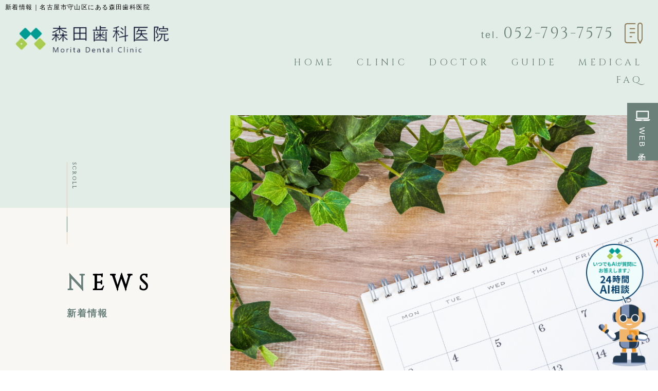

--- FILE ---
content_type: text/html; charset=utf-8
request_url: https://morita-dc.com/news?search_customizable_object_id=3&year=2024&month=04
body_size: 21244
content:
<!DOCTYPE html>
<html prefix="og:https://ogp.me/ns#">
<head>
  <meta charset="utf-8">
  <meta name="viewport" content="width=device-width,initial-scale=1">


        <title>新着情報｜名古屋市守山区にある森田歯科医院</title>
<meta name="description" content="小幡駅から徒歩1分、守山区にある森田歯科の新着情報。当院からの最新ニュースやお得なキャンペーン情報をお届けします。是非ご覧ください。">
<meta name="keywords" content="守山区,小幡駅,歯医者,新着情報">
<meta property="og:url" content="https://morita-dc.com/news?search_customizable_object_id=3&year=2024&month=04">
<meta property="og:type" content="article">
<meta property="og:title" content="">
<meta property="og:description" content="">
<meta property="og:site_name" content="">
<meta property="og:image" content="">
<meta property="og:image:width" content="600">
<meta property="og:image:height" content="315">
<meta name="twitter:card" content="summary_large_image">
<meta name="twitter:site" content="">
<meta name="fb:app_id" content="">
<link rel="shortcut icon" type="image/x-icon" href="/file_contents/309/get">
<link rel="apple-touch-icon" href="/file_contents/310/get">
<link rel="canonical" href="https://morita-dc.com/news?search_customizable_object_id=3&year=2024&month=04">
<script type="application/ld+json">
    {
      "@context": "https://schema.org",
      "@type": "BreadcrumbList",
      "name": "パンくずリスト",
      "itemListElement": [
        {
      "@type": "ListItem",
      "position": 1,
      "name": "HOME",
      "item": "https://morita-dc.com/"
    },
    {
      "@type": "ListItem",
      "position": 2,
      "name": "新着情報",
      "item": "https://morita-dc.com/news?search_customizable_object_id=3&year=2024&month=04"
    }
      ]
    }
</script>
<meta name='last_page' content="1" />
<meta name="viewport" content="width=device-width">
<meta name="format-detection" content="telephone=no">
<meta charset="utf-8">

      <link rel="stylesheet" media="all" href="/assets/singular/view-d6b54e7723c987341abd70d8c3a369e39c16542f3179aa5696f33304cc04209d.css" />
      <link href="https://cdnjs.cloudflare.com/ajax/libs/font-awesome/6.1.1/css/all.min.css" rel="stylesheet"><!-- https://cdnjs.cloudflare.com/ajax/libs/font-awesome/6.1.1/css/all.min.css -->
<link href="https://fonts.googleapis.com/css2?family=Cinzel&display=swap" rel="stylesheet"><!-- https://fonts.googleapis.com/css2?family=Cinzel&display=swap -->
<link href="/css/6-0318739a0f37670c85269f094a13f40d.css" rel="stylesheet">
<link href="/css/5-b2b6c311bfe90a1c289d186438366306.css" rel="stylesheet">

      <script src="/assets/singular/view-3bc88a0e6410831f43682b6bb9bd1e6cc86e72d1dbd3b472fff230a7a797aa12.js"></script>
  <script src="https://ajax.googleapis.com/ajax/libs/jquery/1.9.1/jquery.min.js" charset="utf-8"></script>
<script src="https://cdnjs.cloudflare.com/ajax/libs/jquery.matchHeight/0.7.2/jquery.matchHeight-min.js" charset="utf-8"></script>
<script src='/js/5-7e107835f63069abe8c79cbf1cb36ea0.js' charset="utf-8"></script>
  <!-- Google tag (gtag.js) -->
<script async src="https://www.googletagmanager.com/gtag/js?id=G-9M5GT5PEYY"></script>
<script>
    window.dataLayer = window.dataLayer || [];
    function gtag(){dataLayer.push(arguments);}
    gtag('js', new Date());
    
    gtag('config', 'G-9M5GT5PEYY');
</script>


  <meta name="csrf-param" content="authenticity_token" />
<meta name="csrf-token" content="Q2Lj_R-hl3Rmx4AHE4dT6l6xfZBQ2UNihRIRXl0Yg-n92Lx6EcCIl5HS--Q8BS2Cg-6wqKo6V8QEAa4zKFTDgw" />
</head>

  <body>
    <div id="wrapper" class="color-version-1">
        <header id="header" class="bgbeige">
            <h1>新着情報｜名古屋市守山区にある森田歯科医院</h1>
            <div data-template-common="D02ヘッダー">
                <div class="head bgbeige">
                    <div class="headwrap flexb m1450">
                        <div class="logo"><a href="/"><img src="/upload/tenant_1/65b41fc775b46a675a278b9de3b21b5b.webp" alt="名古屋市守山区にある森田歯科医院"></a></div>
                        <nav id="gnav" class="accordion">
                            <div class="toggle"><span class="n accordion-toggle"></span></div>
                            <div class="bangouinsutayou01">
                                <dl class="telbox tar">
                                    <dt class="brown dib">tel.</dt>
                                    <dd class="tel cinzel brown dib nakajimatel01">052-793-7575</dd>
                                </dl>
                                <!-- <div class="instaaikon02 insta-img-01"><a href="#" target="_blank"><img src="/import/tenant_1/160.16.103.206/D02/images/photo/insta-01.webp" alt="" style=" width: 40px;"></a></div> -->
                                <div class="instaaikon02 insta-img-02"><a href="#" target="_blank"><img src="/import/tenant_1/160.16.103.206/D02/images/photo/insta-02.webp" alt="インスタグラム" style=" width: 40px;"></a></div>
                                <div class="instaaikon02 insta-img-03"><a href="#" target="_blank"><img src="/import/tenant_1/160.16.103.206/D02/images/photo/insta-03.webp" alt="インスタグラム" style=" width: 40px;"></a></div>
                                <div class="youtubeaikon02 blog-img-01"><a href="/blog"><img src="/import/tenant_1/160.16.103.206/D02/images/photo/ira-01.webp" alt="ブログ" style="width: 35px;"></a></div>
                                <div class="youtubeaikon02 blog-img-02"><a href="/blog"><img src="/import/tenant_1/160.16.103.206/D02/images/photo/ira-02.webp" alt="ブログ" style="width: 35px;"></a></div>
                                <div class="youtubeaikon02 blog-img-03"><a href="/blog"><img src="/import/tenant_1/160.16.103.206/D02/images/photo/ira-03.webp" alt="ブログ" style="width: 35px;"></a></div>
                            </div>
                            <div class="gnavinn">
                                <ul class="tar">
                                    <li><a href="/">HOME</a></li>
                                    <li><a href="/clinic">CLINIC</a></li>
                                    <li><a href="/doctor">DOCTOR</a></li>
                                    <li><a href="/guide">GUIDE</a></li>
                                    <li class="ddbox">
                                        <span>MEDICAL</span>
                                        <div class="dd">
                                            <ul class="flexc m1450">
                                                <li><a href="/orthodontic">歯並びの治療</a></li>
                                                <li><a href="/toothdecay">むし歯</a></li>
                                                <li><a href="/child">小児歯科</a></li>
                                                <li><a href="/false">歯を失ってしまった方への治療</a></li>
                                                <li><a href="/beauty">審美治療</a></li>
                                                <li><a href="/whitening">ホワイトニング</a></li>
                                                <li><a href="/periodontal">歯周病治療</a></li>
                                                <li><a href="/dental_checkup">定期健診</a></li>
                                            </ul>
                                        </div>
                                    </li>
                                    <li><a href="/qa">FAQ</a></li>
                                    <li class="sp"><a href="/news">NEWS</a></li>
                                    <li class="sp"><a href="/blog" target="_self">BLOG</a></li>
                                </ul>
                            </div>
                        </nav>
                    </div>
                </div>
                <ul class="sidenav">
                    <div data-ab-test-block="717d3a4af621254788bb62ef792bdd5c">
                        <div data-ab-test-contents="8b9be0f472bc6f7064664b3d3995bc05">
                            <li class="type-a"><a href="https://ssl.haisha-yoyaku.jp/s7692377/login/serviceAppoint/index?SITE_CODE=hp" target="_blank" data-ab-test-conversion-button=""><img src="/import/tenant_1/160.16.103.206/D02/images/photo/icon-01.webp" alt="WEB予約" title="WEB予約" data-ab-test-conversion-button="">WEB予約</a></li>
                        </div>
                        <div data-ab-test-contents="62b31b8f07b1e3539f159214b85e04bd">
                            <li class="type-b"><a href="https://ssl.haisha-yoyaku.jp/s7692377/login/serviceAppoint/index?SITE_CODE=hp" target="_blank" data-ab-test-conversion-button=""><img src="/import/tenant_1/160.16.103.206/D02/images/photo/icon-01.webp" alt="WEB予約" title="WEB予約" data-ab-test-conversion-button="">WEB予約</a></li>
                        </div>
                    </div>
                    <li class="sp_telbtn tel">
                        <span class="dt brown dib">tel.</span><span class="dd cinzel brown dib">052‐793-7575</span>
                    </li>
                </ul>
            </div>
        </header>
        <main id="main" class="under blog news">
            <div class="mv bglightbeige">
                <div class="mvbox z1">
                    <div class="titbox z1 m1000">
                        <div class="up-d-none up-d-block@sp up-sp-txt up-w-100%@sp">
                            <h2 class="tit cinzel">
                                <span class="brown">N</span>EWS</h2>
                            <div class="subtit brown yumin">新着情報</div>
                        </div>
                        <div class="up-d-none@sp">
                            <h2 class="tit cinzel">
                                <span class="brown">N</span>EWS</h2>
                            <div class="subtit brown yumin">新着情報</div>
                        </div>
                    </div>
                    <div class="pic ofiImg"><img src="/import/tenant_1/160.16.103.206/D02/images/photo/AdobeStock_239486520.webp" alt="お知らせ"></div>
                </div>
                <div class="scroll m1000"><a class="cinzel brown" href="/news#news01">SCROLL</a></div>
            </div>
            <div class="breadcrumbs bglightbeige" id="news01">
                <ul class="breadcrumbs-list m1000">
                    <li class="breadcrumbs-home"><a href="/">HOME</a></li>
                    <li class="breadcrumbs-thispage">新着情報</li>
                </ul>
            </div>
            <div class="blog01 bglightbeige">
                <div class="blog01area m1000">
                    <div class="box flexb reverse">
                        <div class="contentbox fead-mv">
                            <ul class="list">
                                <li class="item flexb altlist">
                                    <div class="pic"><a href="/news_detail?actual_object_id=1706"><span class="ofiImg t70"><img src="/upload/tenant_1/1f537716cff698d9d452fd3a47062402.webp"></span></a></div>
                                    <dl class="txtarea">
                                        <dt class="date">2024.04.26</dt>
                                        <dd class="js-split-tag">診療時間・定休日について</dd>
                                        <dd class="tit alt"><a class="yumin brown" href="/news_detail?actual_object_id=1706">GW   休診日のお知らせ</a></dd>
                                    </dl>
                                </li>
                            </ul>
                            <div>
                                <div class="pagenav">
                                    <ul class="flex aic">
                                        <li class="pagebtn"><span class="now">1</span></li>
                                    </ul>
                                </div>
                            </div>
                        </div>
                        <div class="sidebox fead-mv">
                            <div class="catebox bgbeige">
                                <h3 class="tit cinzel brown b15">
                                    CATEGORY
                                </h3>
                                <ul class="list">
                                    <li class="item"><a class="yumin brown" href="/news">
                                            すべて
                                        </a></li>
                                    <li class="item"><a class="yumin brown" href="/news?search_customizable_object_id=3&amp;search_component_id=12&amp;search_component_value=%E8%A8%BA%E7%99%82%E6%99%82%E9%96%93%E3%83%BB%E5%AE%9A%E4%BC%91%E6%97%A5%E3%81%AB%E3%81%A4%E3%81%84%E3%81%A6">診療時間・定休日について</a></li>
                                    <li class="item"><a class="yumin brown" href="/news?search_customizable_object_id=3&amp;search_component_id=12&amp;search_component_value=%E6%B2%BB%E7%99%82%E3%81%AB%E3%81%A4%E3%81%84%E3%81%A6">治療について</a></li>
                                    <li class="item"><a class="yumin brown" href="/news?search_customizable_object_id=3&amp;search_component_id=12&amp;search_component_value=%E3%81%9D%E3%81%AE%E4%BB%96">その他</a></li>
                                </ul>
                            </div>
                            <div class="arcbox bgbeige">
                                <h3 class="tit cinzel brown b15">
                                    ARCHIVE
                                </h3>
                                <ul class="list">
                                    <li class="item"><a class="yumin brown" href="/news?search_customizable_object_id=3&amp;year=2025&amp;month=12">2025-12</a></li>
                                    <li class="item"><a class="yumin brown" href="/news?search_customizable_object_id=3&amp;year=2025&amp;month=04">2025-04</a></li>
                                </ul>
                            </div>
                        </div>
                    </div>
                </div>
            </div>
        </main>
        <footer id="footer" data-template-common="D02フッター">
            <div class="foot m1200">
                <div class="clinic02area m1000 fead-mv">
                    <div class="up-d-flex up-jc-c up-gapx-40 up-mb-50 sp-block">
                        <div class="b-btn new"><a href="https://medicaldoc.jp/clinic/147651/review-147651/" target="_blank"><img src="/upload/tenant_1/森田歯科医院　様.jpg" alt="受付をスマートに"></a></div>
                        <div class="b-btn new"><a href="https://ssl.haisha-yoyaku.jp/s7692377/login/serviceAppoint/index?SITE_CODE=hp" target="_blank"><img src="/upload/tenant_1/bb0113.png" alt="ネット予約はこちら"></a></div>
                        <div class="b-btn new"><a href="https://www.digital-shinsatsuken.com/contents/dental_clinic_lp/?hs_id=2331300190" target="_blank"><img src="/upload/tenant_1/d5d12d049d32dce280bb39d19b338e66-300x96.png" alt="受付をスマートに"></a></div>
                    </div>
                    <div class="up-mb-50">
                        <div class="b-btn"><a href="https://nomoca.net/mynumber/morita-dc/" target="_blank"><img src="/upload/tenant_1/mynumber_s.png" alt="マイナンバーカード"></a></div>
                    </div>
                </div>
                <div class="footbox flexb">
                    <div class="info">
                        <div class="infowrap">
                            <div class="footlogo"><a href="/"><img src="/upload/tenant_1/65b41fc775b46a675a278b9de3b21b5b.webp" alt="名古屋市守山区にある森田歯科医院"></a></div>
                            <dl class="adress">
                                <dt>〒463-0048</dt>
                                <dd>愛知県名古屋市守山区小幡南1-23-1</dd>
                            </dl>
                            <dl class="telbox">
                                <dt class="dib">tel.</dt>
                                <dd class="tel dib">052-793-7575</dd>
                            </dl>
                            <!-- <div class="snsaikon01"><div class="instaaikon01 insta-img-01"><a href="#" target="_blank"><img src="/import/tenant_1/160.16.103.206/D02/images/photo/insta-01.webp" alt="" style="width: 40px;"></a></div><div class="instaaikon01 insta-img-02"><a href="#" target="_blank"><img src="/import/tenant_1/160.16.103.206/D02/images/photo/insta-02.webp" alt="" style="width: 40px;"></a></div><div class="instaaikon01 insta-img-03"><a href="#" target="_blank"><img src="/import/tenant_1/160.16.103.206/D02/images/photo/insta-03.webp" alt="" style="width: 40px;"></a></div></div> -->
                        </div>
                    </div>
                    <div class="footnav flexb">
                        <ul class="list">
                            <li class="item"><a href="/">
                                    <dl>
                                        <dt class="tit cinzel">HOME</dt>
                                        <dd class="subtit">トップページ</dd>
                                    </dl>
                                </a></li>
                            <li class="item"><a href="/clinic">
                                    <dl>
                                        <dt class="tit cinzel">CLINIC</dt>
                                        <dd class="subtit">医院紹介</dd>
                                    </dl>
                                </a></li>
                            <li class="item"><a href="/doctor">
                                    <dl>
                                        <dt class="tit cinzel">DOCTOR</dt>
                                        <dd class="subtit">院長紹介</dd>
                                    </dl>
                                </a></li>
                        </ul>
                        <ul class="list">
                            <li class="item"><a href="/guide">
                                    <dl>
                                        <dt class="tit cinzel">GUIDE</dt>
                                        <dd class="subtit">初めての方へ</dd>
                                    </dl>
                                </a></li>
                            <li class="item"><a href="/qa">
                                    <dl>
                                        <dt class="tit cinzel">FAQ</dt>
                                        <dd class="subtit">よくあるご質問</dd>
                                    </dl>
                                </a></li>
                        </ul>
                        <ul class="list">
                            <li class="item"><a href="/news">
                                    <dl>
                                        <dt class="tit cinzel">NEWS</dt>
                                        <dd class="subtit">お知らせ一覧</dd>
                                    </dl>
                                </a></li>
                            <li class="item"><a href="/blog">
                                    <dl>
                                        <dt class="tit cinzel">BLOG</dt>
                                        <dd class="subtit">ブログ一覧</dd>
                                    </dl>
                                </a></li>
                        </ul>
                        <ul class="list medical">
                            <li class="item">
                                <dl>
                                    <dt class="tit cinzel">MEDICAL</dt>
                                    <dd class="subtit"><a href="/toothdecay">むし歯</a></dd>
                                    <dd class="subtit"><a href="/child">小児歯科</a></dd>
                                    <dd class="subtit"><a href="/false">歯を失ってしまった方への治療</a></dd>
                                    <dd class="subtit"><a href="/orthodontic">歯並びの治療</a></dd>
                                    <dd class="subtit"><a href="/beauty">審美治療</a></dd>
                                    <dd class="subtit"><a href="/periodontal">歯周病治療</a></dd>
                                    <dd class="subtit"><a href="/whitening">ホワイトニング</a></dd>
                                    <dd class="subtit"><a href="/dental_checkup">定期健診</a></dd>
                                </dl>
                            </li>
                        </ul>
                    </div>
                </div>
                <div class="copy fs14 brown tac"><small>©森田歯科医院 All Rights Reserved.</small></div>
            </div>
        </footer>
    </div>
    <button id="open-chatbot"><img src="/upload/tenant_1/bnr.png" alt=""></button><script src="https://console.nomoca-ai.com/api/chatbot?bid=NDI3MTM5NTItNjU3MS01OGYxLTVmN2ItZmY2MWEzMmY5NTBkOkJvdDozMTQy&amp;open_trigger=banner"></script>

  

  
  </body>

</html>


--- FILE ---
content_type: text/css
request_url: https://morita-dc.com/css/6-0318739a0f37670c85269f094a13f40d.css
body_size: 279528
content:
@charset "utf-8";

.up-adb a {
    display: block;
}
.up-d-block {
    display: block;
}
.up-d-iblock {
    display: inline-block;
}
.up-d-static {
    display: static;
}
.up-d-inherit {
    display: inherit;
}
.up-d-initial {
    display: initial;
}
.up-d-flex {
    display: -webkit-box;
    display: flex;
}
.up-d-grid {
    display: grid;
}
.up-d-none {
    display: none;
}
.up-show {
    display: block;
}
.up-hide {
    display: none;
}
@media (max-width: 1024px) {
    .up-adb\@tb a {
        display: block;
    }
    .up-d-block\@tb {
        display: block;
    }
    .up-d-iblock\@tb {
        display: inline-block;
    }
    .up-d-static\@tb {
        display: static;
    }
    .up-d-inherit\@tb {
        display: inherit;
    }
    .up-d-initial\@tb {
        display: initial;
    }
    .up-d-flex\@tb {
        display: -webkit-box;
        display: flex;
    }
    .up-d-grid\@tb {
        display: grid;
    }
    .up-d-none\@tb {
        display: none;
    }
    .up-show\@tb {
        display: block;
    }
    .up-hide\@tb {
        display: none;
    }
}
@media (max-width: 599px) {
    .up-adb\@sp a {
        display: block;
    }
    .up-d-block\@sp {
        display: block;
    }
    .up-d-iblock\@sp {
        display: inline-block;
    }
    .up-d-static\@sp {
        display: static;
    }
    .up-d-inherit\@sp {
        display: inherit;
    }
    .up-d-initial\@sp {
        display: initial;
    }
    .up-d-flex\@sp {
        display: -webkit-box;
        display: flex;
    }
    .up-d-grid\@sp {
        display: grid;
    }
    .up-d-none\@sp {
        display: none;
    }
    .up-show\@sp {
        display: block;
    }
    .up-hide\@sp {
        display: none;
    }
}
.up-text-underline {
    text-decoration: underline;
}
.up-reader1 {
    overflow: hidden;
    text-overflow: ellipsis;
    white-space: nowrap;
}
.up-reader2 {
    max-height: 2em;
    display: -webkit-box;
    -webkit-box-orient: vertical;
    overflow: hidden;
    text-overflow: ellipsis;

    -webkit-line-clamp: 2;
}
.up-reader3 {
    max-height: 3em;
    display: -webkit-box;
    -webkit-box-orient: vertical;
    overflow: hidden;
    text-overflow: ellipsis;

    -webkit-line-clamp: 3;
}
.up-text-horizontal {
    -webkit-writing-mode: horizontal-tb;
    writing-mode: horizontal-tb;
}
.up-text-vertical {
    -webkit-writing-mode: vertical-rl;
    writing-mode: vertical-rl;
}
.up-text-c-initial {
    color: initial;
}
.up-text-c-inherit {
    color: inherit;
}
.up-text-c-unset {
    color: unset;
}
.up-text-c-revert {
    color: revert;
}
.up-ta-c {
    text-align: center;
}
.up-ta-l {
    text-align: left;
}
.up-ta-r {
    text-align: right;
}
@media (max-width: 1024px) {
    .up-text-underline\@tb {
        text-decoration: underline;
    }
    .up-reader1\@tb {
        overflow: hidden;
        text-overflow: ellipsis;
        white-space: nowrap;
    }
    .up-reader2\@tb {
        max-height: 2em;
        display: -webkit-box;
        -webkit-box-orient: vertical;
        overflow: hidden;
        text-overflow: ellipsis;

        -webkit-line-clamp: 2;
    }
    .up-reader3\@tb {
        max-height: 3em;
        display: -webkit-box;
        -webkit-box-orient: vertical;
        overflow: hidden;
        text-overflow: ellipsis;

        -webkit-line-clamp: 3;
    }
    .up-text-horizontal\@tb {
        -webkit-writing-mode: horizontal-tb;
        writing-mode: horizontal-tb;
    }
    .up-text-vertical\@tb {
        -webkit-writing-mode: vertical-rl;
        writing-mode: vertical-rl;
    }
    .up-text-c-initial\@tb {
        color: initial;
    }
    .up-text-c-inherit\@tb {
        color: inherit;
    }
    .up-text-c-unset\@tb {
        color: unset;
    }
    .up-text-c-revert\@tb {
        color: revert;
    }
    .up-ta-c\@tb {
        text-align: center;
    }
    .up-ta-l\@tb {
        text-align: left;
    }
    .up-ta-r\@tb {
        text-align: right;
    }
}
@media (max-width: 599px) {
    .up-text-underline\@sp {
        text-decoration: underline;
    }
    .up-reader1\@sp {
        overflow: hidden;
        text-overflow: ellipsis;
        white-space: nowrap;
    }
    .up-reader2\@sp {
        max-height: 2em;
        display: -webkit-box;
        -webkit-box-orient: vertical;
        overflow: hidden;
        text-overflow: ellipsis;

        -webkit-line-clamp: 2;
    }
    .up-reader3\@sp {
        max-height: 3em;
        display: -webkit-box;
        -webkit-box-orient: vertical;
        overflow: hidden;
        text-overflow: ellipsis;

        -webkit-line-clamp: 3;
    }
    .up-text-horizontal\@sp {
        -webkit-writing-mode: horizontal-tb;
        writing-mode: horizontal-tb;
    }
    .up-text-vertical\@sp {
        -webkit-writing-mode: vertical-rl;
        writing-mode: vertical-rl;
    }
    .up-text-c-initial\@sp {
        color: initial;
    }
    .up-text-c-inherit\@sp {
        color: inherit;
    }
    .up-text-c-unset\@sp {
        color: unset;
    }
    .up-text-c-revert\@sp {
        color: revert;
    }
    .up-ta-c\@sp {
        text-align: center;
    }
    .up-ta-l\@sp {
        text-align: left;
    }
    .up-ta-r\@sp {
        text-align: right;
    }
}
.up-radius-0 {
    border-radius: 0;
}
.up-radius-0\.1em {
    border-radius: 0.1em;
}
.up-radius-0\.2em {
    border-radius: 0.2em;
}
.up-radius-0\.3em {
    border-radius: 0.3em;
}
.up-radius-0\.4em {
    border-radius: 0.4em;
}
.up-radius-0\.5em {
    border-radius: 0.5em;
}
.up-radius-0\.6em {
    border-radius: 0.6em;
}
.up-radius-0\.7em {
    border-radius: 0.7em;
}
.up-radius-0\.8em {
    border-radius: 0.8em;
}
.up-radius-0\.9em {
    border-radius: 0.9em;
}
.up-radius-1em {
    border-radius: 1em;
}
.up-radius-1\.1em {
    border-radius: 1.1em;
}
.up-radius-1\.2em {
    border-radius: 1.2em;
}
.up-radius-1\.3em {
    border-radius: 1.3em;
}
.up-radius-1\.4em {
    border-radius: 1.4em;
}
.up-radius-1\.5em {
    border-radius: 1.5em;
}
.up-radius-1\.6em {
    border-radius: 1.6em;
}
.up-radius-1\.7em {
    border-radius: 1.7em;
}
.up-radius-1\.8em {
    border-radius: 1.8em;
}
.up-radius-1\.9em {
    border-radius: 1.9em;
}
.up-radius-2em {
    border-radius: 2em;
}
.up-radius-3em {
    border-radius: 3em;
}
.up-radius-4em {
    border-radius: 4em;
}
.up-radius-5em {
    border-radius: 5em;
}
.up-radius-6em {
    border-radius: 6em;
}
.up-radius-7em {
    border-radius: 7em;
}
.up-radius-8em {
    border-radius: 8em;
}
.up-radius-9em {
    border-radius: 9em;
}
.up-radius-10em {
    border-radius: 10em;
}
@media (max-width: 1024px) {
    .up-radius-0\@tb {
        border-radius: 0;
    }
    .up-radius-0\.1em\@tb {
        border-radius: 0.1em;
    }
    .up-radius-0\.2em\@tb {
        border-radius: 0.2em;
    }
    .up-radius-0\.3em\@tb {
        border-radius: 0.3em;
    }
    .up-radius-0\.4em\@tb {
        border-radius: 0.4em;
    }
    .up-radius-0\.5em\@tb {
        border-radius: 0.5em;
    }
    .up-radius-0\.6em\@tb {
        border-radius: 0.6em;
    }
    .up-radius-0\.7em\@tb {
        border-radius: 0.7em;
    }
    .up-radius-0\.8em\@tb {
        border-radius: 0.8em;
    }
    .up-radius-0\.9em\@tb {
        border-radius: 0.9em;
    }
    .up-radius-1em\@tb {
        border-radius: 1em;
    }
    .up-radius-1\.1em\@tb {
        border-radius: 1.1em;
    }
    .up-radius-1\.2em\@tb {
        border-radius: 1.2em;
    }
    .up-radius-1\.3em\@tb {
        border-radius: 1.3em;
    }
    .up-radius-1\.4em\@tb {
        border-radius: 1.4em;
    }
    .up-radius-1\.5em\@tb {
        border-radius: 1.5em;
    }
    .up-radius-1\.6em\@tb {
        border-radius: 1.6em;
    }
    .up-radius-1\.7em\@tb {
        border-radius: 1.7em;
    }
    .up-radius-1\.8em\@tb {
        border-radius: 1.8em;
    }
    .up-radius-1\.9em\@tb {
        border-radius: 1.9em;
    }
    .up-radius-2em\@tb {
        border-radius: 2em;
    }
    .up-radius-3em\@tb {
        border-radius: 3em;
    }
    .up-radius-4em\@tb {
        border-radius: 4em;
    }
    .up-radius-5em\@tb {
        border-radius: 5em;
    }
    .up-radius-6em\@tb {
        border-radius: 6em;
    }
    .up-radius-7em\@tb {
        border-radius: 7em;
    }
    .up-radius-8em\@tb {
        border-radius: 8em;
    }
    .up-radius-9em\@tb {
        border-radius: 9em;
    }
    .up-radius-10em\@tb {
        border-radius: 10em;
    }
}
@media (max-width: 599px) {
    .up-radius-0\@sp {
        border-radius: 0;
    }
    .up-radius-0\.1em\@sp {
        border-radius: 0.1em;
    }
    .up-radius-0\.2em\@sp {
        border-radius: 0.2em;
    }
    .up-radius-0\.3em\@sp {
        border-radius: 0.3em;
    }
    .up-radius-0\.4em\@sp {
        border-radius: 0.4em;
    }
    .up-radius-0\.5em\@sp {
        border-radius: 0.5em;
    }
    .up-radius-0\.6em\@sp {
        border-radius: 0.6em;
    }
    .up-radius-0\.7em\@sp {
        border-radius: 0.7em;
    }
    .up-radius-0\.8em\@sp {
        border-radius: 0.8em;
    }
    .up-radius-0\.9em\@sp {
        border-radius: 0.9em;
    }
    .up-radius-1em\@sp {
        border-radius: 1em;
    }
    .up-radius-1\.1em\@sp {
        border-radius: 1.1em;
    }
    .up-radius-1\.2em\@sp {
        border-radius: 1.2em;
    }
    .up-radius-1\.3em\@sp {
        border-radius: 1.3em;
    }
    .up-radius-1\.4em\@sp {
        border-radius: 1.4em;
    }
    .up-radius-1\.5em\@sp {
        border-radius: 1.5em;
    }
    .up-radius-1\.6em\@sp {
        border-radius: 1.6em;
    }
    .up-radius-1\.7em\@sp {
        border-radius: 1.7em;
    }
    .up-radius-1\.8em\@sp {
        border-radius: 1.8em;
    }
    .up-radius-1\.9em\@sp {
        border-radius: 1.9em;
    }
    .up-radius-2em\@sp {
        border-radius: 2em;
    }
    .up-radius-3em\@sp {
        border-radius: 3em;
    }
    .up-radius-4em\@sp {
        border-radius: 4em;
    }
    .up-radius-5em\@sp {
        border-radius: 5em;
    }
    .up-radius-6em\@sp {
        border-radius: 6em;
    }
    .up-radius-7em\@sp {
        border-radius: 7em;
    }
    .up-radius-8em\@sp {
        border-radius: 8em;
    }
    .up-radius-9em\@sp {
        border-radius: 9em;
    }
    .up-radius-10em\@sp {
        border-radius: 10em;
    }
}
.up-over-hidden {
    overflow: hidden;
}
.up-circle {
    overflow: hidden;
    border-radius: 100%;
}
@media (max-width: 1024px) {
    .up-over-hidden\@tb {
        overflow: hidden;
    }
    .up-circle\@tb {
        overflow: hidden;
        border-radius: 100%;
    }
}
@media (max-width: 599px) {
    .up-over-hidden\@sp {
        overflow: hidden;
    }
    .up-circle\@sp {
        overflow: hidden;
        border-radius: 100%;
    }
}
.up-ls-0\.1em {
    letter-spacing: 0.1em;
}
.up-ls-0\.2em {
    letter-spacing: 0.2em;
}
.up-ls-0\.3em {
    letter-spacing: 0.3em;
}
.up-ls-0\.4em {
    letter-spacing: 0.4em;
}
.up-ls-0\.5em {
    letter-spacing: 0.5em;
}
.up-ls-0\.6em {
    letter-spacing: 0.6em;
}
.up-ls-0\.7em {
    letter-spacing: 0.7em;
}
.up-ls-0\.8em {
    letter-spacing: 0.8em;
}
.up-ls-0\.9em {
    letter-spacing: 0.9em;
}
.up-ls-1em {
    letter-spacing: 1em;
}
.up-ls-1\.1em {
    letter-spacing: 1.1em;
}
.up-ls-1\.2em {
    letter-spacing: 1.2em;
}
.up-ls-1\.3em {
    letter-spacing: 1.3em;
}
.up-ls-1\.4em {
    letter-spacing: 1.4em;
}
.up-ls-1\.5em {
    letter-spacing: 1.5em;
}
.up-ls-1\.6em {
    letter-spacing: 1.6em;
}
.up-ls-1\.7em {
    letter-spacing: 1.7em;
}
.up-ls-1\.8em {
    letter-spacing: 1.8em;
}
.up-ls-1\.9em {
    letter-spacing: 1.9em;
}
.up-ls-2em {
    letter-spacing: 2em;
}
@media (max-width: 1024px) {
    .up-ls-0\.1em\@tb {
        letter-spacing: 0.1em;
    }
    .up-ls-0\.2em\@tb {
        letter-spacing: 0.2em;
    }
    .up-ls-0\.3em\@tb {
        letter-spacing: 0.3em;
    }
    .up-ls-0\.4em\@tb {
        letter-spacing: 0.4em;
    }
    .up-ls-0\.5em\@tb {
        letter-spacing: 0.5em;
    }
    .up-ls-0\.6em\@tb {
        letter-spacing: 0.6em;
    }
    .up-ls-0\.7em\@tb {
        letter-spacing: 0.7em;
    }
    .up-ls-0\.8em\@tb {
        letter-spacing: 0.8em;
    }
    .up-ls-0\.9em\@tb {
        letter-spacing: 0.9em;
    }
    .up-ls-1em\@tb {
        letter-spacing: 1em;
    }
    .up-ls-1\.1em\@tb {
        letter-spacing: 1.1em;
    }
    .up-ls-1\.2em\@tb {
        letter-spacing: 1.2em;
    }
    .up-ls-1\.3em\@tb {
        letter-spacing: 1.3em;
    }
    .up-ls-1\.4em\@tb {
        letter-spacing: 1.4em;
    }
    .up-ls-1\.5em\@tb {
        letter-spacing: 1.5em;
    }
    .up-ls-1\.6em\@tb {
        letter-spacing: 1.6em;
    }
    .up-ls-1\.7em\@tb {
        letter-spacing: 1.7em;
    }
    .up-ls-1\.8em\@tb {
        letter-spacing: 1.8em;
    }
    .up-ls-1\.9em\@tb {
        letter-spacing: 1.9em;
    }
    .up-ls-2em\@tb {
        letter-spacing: 2em;
    }
}
@media (max-width: 599px) {
    .up-ls-0\.1em\@sp {
        letter-spacing: 0.1em;
    }
    .up-ls-0\.2em\@sp {
        letter-spacing: 0.2em;
    }
    .up-ls-0\.3em\@sp {
        letter-spacing: 0.3em;
    }
    .up-ls-0\.4em\@sp {
        letter-spacing: 0.4em;
    }
    .up-ls-0\.5em\@sp {
        letter-spacing: 0.5em;
    }
    .up-ls-0\.6em\@sp {
        letter-spacing: 0.6em;
    }
    .up-ls-0\.7em\@sp {
        letter-spacing: 0.7em;
    }
    .up-ls-0\.8em\@sp {
        letter-spacing: 0.8em;
    }
    .up-ls-0\.9em\@sp {
        letter-spacing: 0.9em;
    }
    .up-ls-1em\@sp {
        letter-spacing: 1em;
    }
    .up-ls-1\.1em\@sp {
        letter-spacing: 1.1em;
    }
    .up-ls-1\.2em\@sp {
        letter-spacing: 1.2em;
    }
    .up-ls-1\.3em\@sp {
        letter-spacing: 1.3em;
    }
    .up-ls-1\.4em\@sp {
        letter-spacing: 1.4em;
    }
    .up-ls-1\.5em\@sp {
        letter-spacing: 1.5em;
    }
    .up-ls-1\.6em\@sp {
        letter-spacing: 1.6em;
    }
    .up-ls-1\.7em\@sp {
        letter-spacing: 1.7em;
    }
    .up-ls-1\.8em\@sp {
        letter-spacing: 1.8em;
    }
    .up-ls-1\.9em\@sp {
        letter-spacing: 1.9em;
    }
    .up-ls-2em\@sp {
        letter-spacing: 2em;
    }
}
.up-fz-10 {
    font-size: 10px;
}
.up-fz-11 {
    font-size: 11px;
}
.up-fz-12 {
    font-size: 12px;
}
.up-fz-13 {
    font-size: 13px;
}
.up-fz-14 {
    font-size: 14px;
}
.up-fz-15 {
    font-size: 15px;
}
.up-fz-16 {
    font-size: 16px;
}
.up-fz-17 {
    font-size: 17px;
}
.up-fz-18 {
    font-size: 18px;
}
.up-fz-19 {
    font-size: 19px;
}
.up-fz-20 {
    font-size: 20px;
}
.up-fz-22 {
    font-size: 22px;
}
.up-fz-24 {
    font-size: 24px;
}
.up-fz-26 {
    font-size: 26px;
}
.up-fz-28 {
    font-size: 28px;
}
.up-fz-30 {
    font-size: 30px;
}
.up-fz-32 {
    font-size: 32px;
}
.up-fz-34 {
    font-size: 34px;
}
.up-fz-36 {
    font-size: 36px;
}
.up-fz-38 {
    font-size: 38px;
}
.up-fz-40 {
    font-size: 40px;
}
.up-fz-42 {
    font-size: 42px;
}
.up-fz-44 {
    font-size: 44px;
}
.up-fz-46 {
    font-size: 46px;
}
.up-fz-48 {
    font-size: 48px;
}
.up-fz-50 {
    font-size: 50px;
}
.up-fz-52 {
    font-size: 52px;
}
.up-fz-54 {
    font-size: 54px;
}
.up-fz-56 {
    font-size: 56px;
}
.up-fz-58 {
    font-size: 58px;
}
.up-fz-60 {
    font-size: 60px;
}
.up-fz-62 {
    font-size: 62px;
}
.up-fz-64 {
    font-size: 64px;
}
.up-fz-66 {
    font-size: 66px;
}
.up-fz-68 {
    font-size: 68px;
}
.up-fz-70 {
    font-size: 70px;
}
.up-fz-90 {
    font-size: 90px;
}
.up-fz-110 {
    font-size: 110px;
}
.up-fz-130 {
    font-size: 130px;
}
.up-fz-150 {
    font-size: 150px;
}
.up-fz-50 {
    font-size: 50px;
}
.up-fz-60 {
    font-size: 60px;
}
.up-fz-70 {
    font-size: 70px;
}
.up-fz-80 {
    font-size: 80px;
}
.up-fz-90 {
    font-size: 90px;
}
.up-fz-100 {
    font-size: 100px;
}
.up-fz-110 {
    font-size: 110px;
}
.up-fz-120 {
    font-size: 120px;
}
.up-fz-130 {
    font-size: 130px;
}
.up-fz-140 {
    font-size: 140px;
}
.up-fz-150 {
    font-size: 150px;
}
.up-fz-160 {
    font-size: 160px;
}
.up-fz-170 {
    font-size: 170px;
}
.up-fz-180 {
    font-size: 180px;
}
.up-fz-190 {
    font-size: 190px;
}
.up-fz-200 {
    font-size: 200px;
}
.up-fz-50\% {
    font-size: 50%;
}
.up-fz-60\% {
    font-size: 60%;
}
.up-fz-70\% {
    font-size: 70%;
}
.up-fz-80\% {
    font-size: 80%;
}
.up-fz-90\% {
    font-size: 90%;
}
.up-fz-100\% {
    font-size: 100%;
}
.up-fz-110\% {
    font-size: 110%;
}
.up-fz-120\% {
    font-size: 120%;
}
.up-fz-130\% {
    font-size: 130%;
}
.up-fz-140\% {
    font-size: 140%;
}
.up-fz-150\% {
    font-size: 150%;
}
.up-fz-160\% {
    font-size: 160%;
}
.up-fz-170\% {
    font-size: 170%;
}
.up-fz-180\% {
    font-size: 180%;
}
.up-fz-190\% {
    font-size: 190%;
}
.up-fz-200\% {
    font-size: 200%;
}
.up-fz-1em {
    font-size: 1em;
}
.up-fz-2em {
    font-size: 2em;
}
.up-fz-3em {
    font-size: 3em;
}
.up-fz-4em {
    font-size: 4em;
}
.up-fz-5em {
    font-size: 5em;
}
.up-fz-6em {
    font-size: 6em;
}
.up-fz-7em {
    font-size: 7em;
}
.up-fz-8em {
    font-size: 8em;
}
.up-fz-9em {
    font-size: 9em;
}
.up-fz-10em {
    font-size: 10em;
}
@media (max-width: 1024px) {
    .up-fz-10\@tb {
        font-size: 10px;
    }
    .up-fz-11\@tb {
        font-size: 11px;
    }
    .up-fz-12\@tb {
        font-size: 12px;
    }
    .up-fz-13\@tb {
        font-size: 13px;
    }
    .up-fz-14\@tb {
        font-size: 14px;
    }
    .up-fz-15\@tb {
        font-size: 15px;
    }
    .up-fz-16\@tb {
        font-size: 16px;
    }
    .up-fz-17\@tb {
        font-size: 17px;
    }
    .up-fz-18\@tb {
        font-size: 18px;
    }
    .up-fz-19\@tb {
        font-size: 19px;
    }
    .up-fz-20\@tb {
        font-size: 20px;
    }
    .up-fz-22\@tb {
        font-size: 22px;
    }
    .up-fz-24\@tb {
        font-size: 24px;
    }
    .up-fz-26\@tb {
        font-size: 26px;
    }
    .up-fz-28\@tb {
        font-size: 28px;
    }
    .up-fz-30\@tb {
        font-size: 30px;
    }
    .up-fz-32\@tb {
        font-size: 32px;
    }
    .up-fz-34\@tb {
        font-size: 34px;
    }
    .up-fz-36\@tb {
        font-size: 36px;
    }
    .up-fz-38\@tb {
        font-size: 38px;
    }
    .up-fz-40\@tb {
        font-size: 40px;
    }
    .up-fz-42\@tb {
        font-size: 42px;
    }
    .up-fz-44\@tb {
        font-size: 44px;
    }
    .up-fz-46\@tb {
        font-size: 46px;
    }
    .up-fz-48\@tb {
        font-size: 48px;
    }
    .up-fz-50\@tb {
        font-size: 50px;
    }
    .up-fz-52\@tb {
        font-size: 52px;
    }
    .up-fz-54\@tb {
        font-size: 54px;
    }
    .up-fz-56\@tb {
        font-size: 56px;
    }
    .up-fz-58\@tb {
        font-size: 58px;
    }
    .up-fz-60\@tb {
        font-size: 60px;
    }
    .up-fz-62\@tb {
        font-size: 62px;
    }
    .up-fz-64\@tb {
        font-size: 64px;
    }
    .up-fz-66\@tb {
        font-size: 66px;
    }
    .up-fz-68\@tb {
        font-size: 68px;
    }
    .up-fz-70\@tb {
        font-size: 70px;
    }
    .up-fz-90\@tb {
        font-size: 90px;
    }
    .up-fz-110\@tb {
        font-size: 110px;
    }
    .up-fz-130\@tb {
        font-size: 130px;
    }
    .up-fz-150\@tb {
        font-size: 150px;
    }
    .up-fz-50\@tb {
        font-size: 50px;
    }
    .up-fz-60\@tb {
        font-size: 60px;
    }
    .up-fz-70\@tb {
        font-size: 70px;
    }
    .up-fz-80\@tb {
        font-size: 80px;
    }
    .up-fz-90\@tb {
        font-size: 90px;
    }
    .up-fz-100\@tb {
        font-size: 100px;
    }
    .up-fz-110\@tb {
        font-size: 110px;
    }
    .up-fz-120\@tb {
        font-size: 120px;
    }
    .up-fz-130\@tb {
        font-size: 130px;
    }
    .up-fz-140\@tb {
        font-size: 140px;
    }
    .up-fz-150\@tb {
        font-size: 150px;
    }
    .up-fz-160\@tb {
        font-size: 160px;
    }
    .up-fz-170\@tb {
        font-size: 170px;
    }
    .up-fz-180\@tb {
        font-size: 180px;
    }
    .up-fz-190\@tb {
        font-size: 190px;
    }
    .up-fz-200\@tb {
        font-size: 200px;
    }
    .up-fz-50\%\@tb {
        font-size: 50%;
    }
    .up-fz-60\%\@tb {
        font-size: 60%;
    }
    .up-fz-70\%\@tb {
        font-size: 70%;
    }
    .up-fz-80\%\@tb {
        font-size: 80%;
    }
    .up-fz-90\%\@tb {
        font-size: 90%;
    }
    .up-fz-100\%\@tb {
        font-size: 100%;
    }
    .up-fz-110\%\@tb {
        font-size: 110%;
    }
    .up-fz-120\%\@tb {
        font-size: 120%;
    }
    .up-fz-130\%\@tb {
        font-size: 130%;
    }
    .up-fz-140\%\@tb {
        font-size: 140%;
    }
    .up-fz-150\%\@tb {
        font-size: 150%;
    }
    .up-fz-160\%\@tb {
        font-size: 160%;
    }
    .up-fz-170\%\@tb {
        font-size: 170%;
    }
    .up-fz-180\%\@tb {
        font-size: 180%;
    }
    .up-fz-190\%\@tb {
        font-size: 190%;
    }
    .up-fz-200\%\@tb {
        font-size: 200%;
    }
    .up-fz-1em\@tb {
        font-size: 1em;
    }
    .up-fz-2em\@tb {
        font-size: 2em;
    }
    .up-fz-3em\@tb {
        font-size: 3em;
    }
    .up-fz-4em\@tb {
        font-size: 4em;
    }
    .up-fz-5em\@tb {
        font-size: 5em;
    }
    .up-fz-6em\@tb {
        font-size: 6em;
    }
    .up-fz-7em\@tb {
        font-size: 7em;
    }
    .up-fz-8em\@tb {
        font-size: 8em;
    }
    .up-fz-9em\@tb {
        font-size: 9em;
    }
    .up-fz-10em\@tb {
        font-size: 10em;
    }
}
@media (max-width: 599px) {
    .up-fz-10\@sp {
        font-size: 10px;
    }
    .up-fz-11\@sp {
        font-size: 11px;
    }
    .up-fz-12\@sp {
        font-size: 12px;
    }
    .up-fz-13\@sp {
        font-size: 13px;
    }
    .up-fz-14\@sp {
        font-size: 14px;
    }
    .up-fz-15\@sp {
        font-size: 15px;
    }
    .up-fz-16\@sp {
        font-size: 16px;
    }
    .up-fz-17\@sp {
        font-size: 17px;
    }
    .up-fz-18\@sp {
        font-size: 18px;
    }
    .up-fz-19\@sp {
        font-size: 19px;
    }
    .up-fz-20\@sp {
        font-size: 20px;
    }
    .up-fz-22\@sp {
        font-size: 22px;
    }
    .up-fz-24\@sp {
        font-size: 24px;
    }
    .up-fz-26\@sp {
        font-size: 26px;
    }
    .up-fz-28\@sp {
        font-size: 28px;
    }
    .up-fz-30\@sp {
        font-size: 30px;
    }
    .up-fz-32\@sp {
        font-size: 32px;
    }
    .up-fz-34\@sp {
        font-size: 34px;
    }
    .up-fz-36\@sp {
        font-size: 36px;
    }
    .up-fz-38\@sp {
        font-size: 38px;
    }
    .up-fz-40\@sp {
        font-size: 40px;
    }
    .up-fz-42\@sp {
        font-size: 42px;
    }
    .up-fz-44\@sp {
        font-size: 44px;
    }
    .up-fz-46\@sp {
        font-size: 46px;
    }
    .up-fz-48\@sp {
        font-size: 48px;
    }
    .up-fz-50\@sp {
        font-size: 50px;
    }
    .up-fz-52\@sp {
        font-size: 52px;
    }
    .up-fz-54\@sp {
        font-size: 54px;
    }
    .up-fz-56\@sp {
        font-size: 56px;
    }
    .up-fz-58\@sp {
        font-size: 58px;
    }
    .up-fz-60\@sp {
        font-size: 60px;
    }
    .up-fz-62\@sp {
        font-size: 62px;
    }
    .up-fz-64\@sp {
        font-size: 64px;
    }
    .up-fz-66\@sp {
        font-size: 66px;
    }
    .up-fz-68\@sp {
        font-size: 68px;
    }
    .up-fz-70\@sp {
        font-size: 70px;
    }
    .up-fz-90\@sp {
        font-size: 90px;
    }
    .up-fz-110\@sp {
        font-size: 110px;
    }
    .up-fz-130\@sp {
        font-size: 130px;
    }
    .up-fz-150\@sp {
        font-size: 150px;
    }
    .up-fz-50\@sp {
        font-size: 50px;
    }
    .up-fz-60\@sp {
        font-size: 60px;
    }
    .up-fz-70\@sp {
        font-size: 70px;
    }
    .up-fz-80\@sp {
        font-size: 80px;
    }
    .up-fz-90\@sp {
        font-size: 90px;
    }
    .up-fz-100\@sp {
        font-size: 100px;
    }
    .up-fz-110\@sp {
        font-size: 110px;
    }
    .up-fz-120\@sp {
        font-size: 120px;
    }
    .up-fz-130\@sp {
        font-size: 130px;
    }
    .up-fz-140\@sp {
        font-size: 140px;
    }
    .up-fz-150\@sp {
        font-size: 150px;
    }
    .up-fz-160\@sp {
        font-size: 160px;
    }
    .up-fz-170\@sp {
        font-size: 170px;
    }
    .up-fz-180\@sp {
        font-size: 180px;
    }
    .up-fz-190\@sp {
        font-size: 190px;
    }
    .up-fz-200\@sp {
        font-size: 200px;
    }
    .up-fz-50\%\@sp {
        font-size: 50%;
    }
    .up-fz-60\%\@sp {
        font-size: 60%;
    }
    .up-fz-70\%\@sp {
        font-size: 70%;
    }
    .up-fz-80\%\@sp {
        font-size: 80%;
    }
    .up-fz-90\%\@sp {
        font-size: 90%;
    }
    .up-fz-100\%\@sp {
        font-size: 100%;
    }
    .up-fz-110\%\@sp {
        font-size: 110%;
    }
    .up-fz-120\%\@sp {
        font-size: 120%;
    }
    .up-fz-130\%\@sp {
        font-size: 130%;
    }
    .up-fz-140\%\@sp {
        font-size: 140%;
    }
    .up-fz-150\%\@sp {
        font-size: 150%;
    }
    .up-fz-160\%\@sp {
        font-size: 160%;
    }
    .up-fz-170\%\@sp {
        font-size: 170%;
    }
    .up-fz-180\%\@sp {
        font-size: 180%;
    }
    .up-fz-190\%\@sp {
        font-size: 190%;
    }
    .up-fz-200\%\@sp {
        font-size: 200%;
    }
    .up-fz-1em\@sp {
        font-size: 1em;
    }
    .up-fz-2em\@sp {
        font-size: 2em;
    }
    .up-fz-3em\@sp {
        font-size: 3em;
    }
    .up-fz-4em\@sp {
        font-size: 4em;
    }
    .up-fz-5em\@sp {
        font-size: 5em;
    }
    .up-fz-6em\@sp {
        font-size: 6em;
    }
    .up-fz-7em\@sp {
        font-size: 7em;
    }
    .up-fz-8em\@sp {
        font-size: 8em;
    }
    .up-fz-9em\@sp {
        font-size: 9em;
    }
    .up-fz-10em\@sp {
        font-size: 10em;
    }
}
.up-fw-light {
    font-weight: lighter;
}
.up-fw-normal {
    font-weight: normal;
}
.up-fw-bold {
    font-weight: bold;
}
.up-fw-100 {
    font-weight: 100;
}
.up-fw-200 {
    font-weight: 200;
}
.up-fw-300 {
    font-weight: 300;
}
.up-fw-400 {
    font-weight: 400;
}
.up-fw-500 {
    font-weight: 500;
}
.up-fw-600 {
    font-weight: 600;
}
.up-fw-700 {
    font-weight: 700;
}
.up-fw-800 {
    font-weight: 800;
}
.up-fw-900 {
    font-weight: 900;
}
@media (max-width: 1024px) {
    .up-fw-light\@tb {
        font-weight: lighter;
    }
    .up-fw-normal\@tb {
        font-weight: normal;
    }
    .up-fw-bold\@tb {
        font-weight: bold;
    }
    .up-fw-100\@tb {
        font-weight: 100;
    }
    .up-fw-200\@tb {
        font-weight: 200;
    }
    .up-fw-300\@tb {
        font-weight: 300;
    }
    .up-fw-400\@tb {
        font-weight: 400;
    }
    .up-fw-500\@tb {
        font-weight: 500;
    }
    .up-fw-600\@tb {
        font-weight: 600;
    }
    .up-fw-700\@tb {
        font-weight: 700;
    }
    .up-fw-800\@tb {
        font-weight: 800;
    }
    .up-fw-900\@tb {
        font-weight: 900;
    }
}
@media (max-width: 599px) {
    .up-fw-light\@sp {
        font-weight: lighter;
    }
    .up-fw-normal\@sp {
        font-weight: normal;
    }
    .up-fw-bold\@sp {
        font-weight: bold;
    }
    .up-fw-100\@sp {
        font-weight: 100;
    }
    .up-fw-200\@sp {
        font-weight: 200;
    }
    .up-fw-300\@sp {
        font-weight: 300;
    }
    .up-fw-400\@sp {
        font-weight: 400;
    }
    .up-fw-500\@sp {
        font-weight: 500;
    }
    .up-fw-600\@sp {
        font-weight: 600;
    }
    .up-fw-700\@sp {
        font-weight: 700;
    }
    .up-fw-800\@sp {
        font-weight: 800;
    }
    .up-fw-900\@sp {
        font-weight: 900;
    }
}
.up-lh-1 {
    line-height: 1;
}
.up-lh-1\.1 {
    line-height: 1.1;
}
.up-lh-1\.2 {
    line-height: 1.2;
}
.up-lh-1\.3 {
    line-height: 1.3;
}
.up-lh-1\.4 {
    line-height: 1.4;
}
.up-lh-1\.5 {
    line-height: 1.5;
}
.up-lh-1\.6 {
    line-height: 1.6;
}
.up-lh-1\.7 {
    line-height: 1.7;
}
.up-lh-1\.8 {
    line-height: 1.8;
}
.up-lh-1\.9 {
    line-height: 1.9;
}
.up-lh-2 {
    line-height: 2;
}
.up-lh-2\.1 {
    line-height: 2.1;
}
.up-lh-2\.2 {
    line-height: 2.2;
}
.up-lh-2\.3 {
    line-height: 2.3;
}
.up-lh-2\.4 {
    line-height: 2.4;
}
.up-lh-2\.5 {
    line-height: 2.5;
}
.up-lh-2\.6 {
    line-height: 2.6;
}
.up-lh-2\.7 {
    line-height: 2.7;
}
.up-lh-2\.8 {
    line-height: 2.8;
}
.up-lh-2\.9 {
    line-height: 2.9;
}
.up-lh-3 {
    line-height: 3;
}
@media (max-width: 1024px) {
    .up-lh-1\@tb {
        line-height: 1;
    }
    .up-lh-1\.1\@tb {
        line-height: 1.1;
    }
    .up-lh-1\.2\@tb {
        line-height: 1.2;
    }
    .up-lh-1\.3\@tb {
        line-height: 1.3;
    }
    .up-lh-1\.4\@tb {
        line-height: 1.4;
    }
    .up-lh-1\.5\@tb {
        line-height: 1.5;
    }
    .up-lh-1\.6\@tb {
        line-height: 1.6;
    }
    .up-lh-1\.7\@tb {
        line-height: 1.7;
    }
    .up-lh-1\.8\@tb {
        line-height: 1.8;
    }
    .up-lh-1\.9\@tb {
        line-height: 1.9;
    }
    .up-lh-2\@tb {
        line-height: 2;
    }
    .up-lh-2\.1\@tb {
        line-height: 2.1;
    }
    .up-lh-2\.2\@tb {
        line-height: 2.2;
    }
    .up-lh-2\.3\@tb {
        line-height: 2.3;
    }
    .up-lh-2\.4\@tb {
        line-height: 2.4;
    }
    .up-lh-2\.5\@tb {
        line-height: 2.5;
    }
    .up-lh-2\.6\@tb {
        line-height: 2.6;
    }
    .up-lh-2\.7\@tb {
        line-height: 2.7;
    }
    .up-lh-2\.8\@tb {
        line-height: 2.8;
    }
    .up-lh-2\.9\@tb {
        line-height: 2.9;
    }
    .up-lh-3\@tb {
        line-height: 3;
    }
}
@media (max-width: 599px) {
    .up-lh-1\@sp {
        line-height: 1;
    }
    .up-lh-1\.1\@sp {
        line-height: 1.1;
    }
    .up-lh-1\.2\@sp {
        line-height: 1.2;
    }
    .up-lh-1\.3\@sp {
        line-height: 1.3;
    }
    .up-lh-1\.4\@sp {
        line-height: 1.4;
    }
    .up-lh-1\.5\@sp {
        line-height: 1.5;
    }
    .up-lh-1\.6\@sp {
        line-height: 1.6;
    }
    .up-lh-1\.7\@sp {
        line-height: 1.7;
    }
    .up-lh-1\.8\@sp {
        line-height: 1.8;
    }
    .up-lh-1\.9\@sp {
        line-height: 1.9;
    }
    .up-lh-2\@sp {
        line-height: 2;
    }
    .up-lh-2\.1\@sp {
        line-height: 2.1;
    }
    .up-lh-2\.2\@sp {
        line-height: 2.2;
    }
    .up-lh-2\.3\@sp {
        line-height: 2.3;
    }
    .up-lh-2\.4\@sp {
        line-height: 2.4;
    }
    .up-lh-2\.5\@sp {
        line-height: 2.5;
    }
    .up-lh-2\.6\@sp {
        line-height: 2.6;
    }
    .up-lh-2\.7\@sp {
        line-height: 2.7;
    }
    .up-lh-2\.8\@sp {
        line-height: 2.8;
    }
    .up-lh-2\.9\@sp {
        line-height: 2.9;
    }
    .up-lh-3\@sp {
        line-height: 3;
    }
}
.up-fxw-wrap {
    flex-wrap: wrap;
}
.up-fxw-wrapr {
    flex-wrap: wrap-reverse;
}
.up-fxw-nowrap {
    flex-wrap: nowrap;
}
.up-fxd-row {
    -webkit-box-orient: horizontal;
    -webkit-box-direction: normal;
    flex-direction: row;
}
.up-fxd-rowr {
    -webkit-box-orient: horizontal;
    -webkit-box-direction: reverse;
    flex-direction: row-reverse;
}
.up-fxd-col {
    -webkit-box-orient: vertical;
    -webkit-box-direction: normal;
    flex-direction: column;
}
.up-fxd-colr {
    -webkit-box-orient: vertical;
    -webkit-box-direction: reverse;
    flex-direction: column-reverse;
}
.up-fxd-even>*:nth-child(even) {
    -webkit-box-orient: horizontal;
    -webkit-box-direction: reverse;
    flex-direction: row-reverse;
}
.up-fxd-odd>*:nth-child(odd) {
    -webkit-box-orient: horizontal;
    -webkit-box-direction: reverse;
    flex-direction: row-reverse;
}
.up-fxg-0 {
    -webkit-box-flex: 0;
    flex-grow: 0;
}
.up-fxg-1 {
    -webkit-box-flex: 1;
    flex-grow: 1;
}
.up-fxsh-0 {
    flex-shrink: 0;
}
.up-fxsh-1 {
    flex-shrink: 1;
}
.up-jc-s {
    -webkit-box-pack: start;
    justify-content: start;
}
.up-jc-fs {
    -webkit-box-pack: start;
    justify-content: flex-start;
}
.up-jc-e {
    -webkit-box-pack: end;
    justify-content: end;
}
.up-jc-fe {
    -webkit-box-pack: end;
    justify-content: flex-end;
}
.up-jc-c {
    -webkit-box-pack: center;
    justify-content: center;
}
.up-jc-sh {
    -webkit-box-pack: stretch;
    justify-content: stretch;
}
.up-jc-sb {
    -webkit-box-pack: justify;
    justify-content: space-between;
}
.up-jc-sa {
    justify-content: space-around;
}
.up-jc-se {
    -webkit-box-pack: space-evenly;
    justify-content: space-evenly;
}
.up-ai-st {
    -webkit-box-align: start;
    align-items: start;
}
.up-ai-fs {
    -webkit-box-align: start;
    align-items: flex-start;
}
.up-ai-c {
    -webkit-box-align: center;
    align-items: center;
}
.up-ai-e {
    -webkit-box-align: end;
    align-items: end;
}
.up-ai-fe {
    -webkit-box-align: end;
    align-items: flex-end;
}
.up-ai-b {
    -webkit-box-align: baseline;
    align-items: baseline;
}
.up-ai-sh {
    -webkit-box-align: stretch;
    align-items: stretch;
}
.up-ac-s {
    align-content: start;
}
.up-ac-fs {
    align-content: flex-start;
}
.up-ac-c {
    align-content: center;
}
.up-ac-e {
    align-content: end;
}
.up-ac-fe {
    align-content: flex-end;
}
.up-ac-sh {
    align-content: stretch;
}
.up-ac-sb {
    align-content: space-between;
}
.up-ac-sa {
    align-content: space-around;
}
.up-ac-se {
    align-content: space-evenly;
}
.up-as-s {
    align-self: start;
}
.up-as-fs {
    align-self: flex-start;
}
.up-as-c {
    align-self: center;
}
.up-as-sh {
    align-self: stretch;
}
.up-as-fe {
    align-self: flex-end;
}
.up-as-e {
    align-self: end;
}
.up-as-auto {
    align-self: auto;
}
.up-js-s {
    justify-self: start;
}
.up-js-e {
    justify-self: end;
}
.up-js-c {
    justify-self: center;
}
.up-js-sh {
    justify-self: stretch;
}
@media (max-width: 1024px) {
    .up-fxw-wrap\@tb {
        flex-wrap: wrap;
    }
    .up-fxw-wrapr\@tb {
        flex-wrap: wrap-reverse;
    }
    .up-fxw-nowrap\@tb {
        flex-wrap: nowrap;
    }
    .up-fxd-row\@tb {
        -webkit-box-orient: horizontal;
        -webkit-box-direction: normal;
        flex-direction: row;
    }
    .up-fxd-rowr\@tb {
        -webkit-box-orient: horizontal;
        -webkit-box-direction: reverse;
        flex-direction: row-reverse;
    }
    .up-fxd-col\@tb {
        -webkit-box-orient: vertical;
        -webkit-box-direction: normal;
        flex-direction: column;
    }
    .up-fxd-colr\@tb {
        -webkit-box-orient: vertical;
        -webkit-box-direction: reverse;
        flex-direction: column-reverse;
    }
    .up-fxd-even\@tb>*:nth-child(even) {
        -webkit-box-orient: horizontal;
        -webkit-box-direction: reverse;
        flex-direction: row-reverse;
    }
    .up-fxd-odd\@tb>*:nth-child(odd) {
        -webkit-box-orient: horizontal;
        -webkit-box-direction: reverse;
        flex-direction: row-reverse;
    }
    .up-fxg-0\@tb {
        -webkit-box-flex: 0;
        flex-grow: 0;
    }
    .up-fxg-1\@tb {
        -webkit-box-flex: 1;
        flex-grow: 1;
    }
    .up-fxsh-0\@tb {
        flex-shrink: 0;
    }
    .up-fxsh-1\@tb {
        flex-shrink: 1;
    }
    .up-jc-s\@tb {
        -webkit-box-pack: start;
        justify-content: start;
    }
    .up-jc-fs\@tb {
        -webkit-box-pack: start;
        justify-content: flex-start;
    }
    .up-jc-e\@tb {
        -webkit-box-pack: end;
        justify-content: end;
    }
    .up-jc-fe\@tb {
        -webkit-box-pack: end;
        justify-content: flex-end;
    }
    .up-jc-c\@tb {
        -webkit-box-pack: center;
        justify-content: center;
    }
    .up-jc-sh\@tb {
        -webkit-box-pack: stretch;
        justify-content: stretch;
    }
    .up-jc-sb\@tb {
        -webkit-box-pack: justify;
        justify-content: space-between;
    }
    .up-jc-sa\@tb {
        justify-content: space-around;
    }
    .up-jc-se\@tb {
        -webkit-box-pack: space-evenly;
        justify-content: space-evenly;
    }
    .up-ai-st\@tb {
        -webkit-box-align: start;
        align-items: start;
    }
    .up-ai-fs\@tb {
        -webkit-box-align: start;
        align-items: flex-start;
    }
    .up-ai-c\@tb {
        -webkit-box-align: center;
        align-items: center;
    }
    .up-ai-e\@tb {
        -webkit-box-align: end;
        align-items: end;
    }
    .up-ai-fe\@tb {
        -webkit-box-align: end;
        align-items: flex-end;
    }
    .up-ai-b\@tb {
        -webkit-box-align: baseline;
        align-items: baseline;
    }
    .up-ai-sh\@tb {
        -webkit-box-align: stretch;
        align-items: stretch;
    }
    .up-ac-s\@tb {
        align-content: start;
    }
    .up-ac-fs\@tb {
        align-content: flex-start;
    }
    .up-ac-c\@tb {
        align-content: center;
    }
    .up-ac-e\@tb {
        align-content: end;
    }
    .up-ac-fe\@tb {
        align-content: flex-end;
    }
    .up-ac-sh\@tb {
        align-content: stretch;
    }
    .up-ac-sb\@tb {
        align-content: space-between;
    }
    .up-ac-sa\@tb {
        align-content: space-around;
    }
    .up-ac-se\@tb {
        align-content: space-evenly;
    }
    .up-as-s\@tb {
        align-self: start;
    }
    .up-as-fs\@tb {
        align-self: flex-start;
    }
    .up-as-c\@tb {
        align-self: center;
    }
    .up-as-sh\@tb {
        align-self: stretch;
    }
    .up-as-fe\@tb {
        align-self: flex-end;
    }
    .up-as-e\@tb {
        align-self: end;
    }
    .up-as-auto\@tb {
        align-self: auto;
    }
    .up-js-s\@tb {
        justify-self: start;
    }
    .up-js-e\@tb {
        justify-self: end;
    }
    .up-js-c\@tb {
        justify-self: center;
    }
    .up-js-sh\@tb {
        justify-self: stretch;
    }
}
@media (max-width: 599px) {
    .up-fxw-wrap\@sp {
        flex-wrap: wrap;
    }
    .up-fxw-wrapr\@sp {
        flex-wrap: wrap-reverse;
    }
    .up-fxw-nowrap\@sp {
        flex-wrap: nowrap;
    }
    .up-fxd-row\@sp {
        -webkit-box-orient: horizontal;
        -webkit-box-direction: normal;
        flex-direction: row;
    }
    .up-fxd-rowr\@sp {
        -webkit-box-orient: horizontal;
        -webkit-box-direction: reverse;
        flex-direction: row-reverse;
    }
    .up-fxd-col\@sp {
        -webkit-box-orient: vertical;
        -webkit-box-direction: normal;
        flex-direction: column;
    }
    .up-fxd-colr\@sp {
        -webkit-box-orient: vertical;
        -webkit-box-direction: reverse;
        flex-direction: column-reverse;
    }
    .up-fxd-even\@sp>*:nth-child(even) {
        -webkit-box-orient: horizontal;
        -webkit-box-direction: reverse;
        flex-direction: row-reverse;
    }
    .up-fxd-odd\@sp>*:nth-child(odd) {
        -webkit-box-orient: horizontal;
        -webkit-box-direction: reverse;
        flex-direction: row-reverse;
    }
    .up-fxg-0\@sp {
        -webkit-box-flex: 0;
        flex-grow: 0;
    }
    .up-fxg-1\@sp {
        -webkit-box-flex: 1;
        flex-grow: 1;
    }
    .up-fxsh-0\@sp {
        flex-shrink: 0;
    }
    .up-fxsh-1\@sp {
        flex-shrink: 1;
    }
    .up-jc-s\@sp {
        -webkit-box-pack: start;
        justify-content: start;
    }
    .up-jc-fs\@sp {
        -webkit-box-pack: start;
        justify-content: flex-start;
    }
    .up-jc-e\@sp {
        -webkit-box-pack: end;
        justify-content: end;
    }
    .up-jc-fe\@sp {
        -webkit-box-pack: end;
        justify-content: flex-end;
    }
    .up-jc-c\@sp {
        -webkit-box-pack: center;
        justify-content: center;
    }
    .up-jc-sh\@sp {
        -webkit-box-pack: stretch;
        justify-content: stretch;
    }
    .up-jc-sb\@sp {
        -webkit-box-pack: justify;
        justify-content: space-between;
    }
    .up-jc-sa\@sp {
        justify-content: space-around;
    }
    .up-jc-se\@sp {
        -webkit-box-pack: space-evenly;
        justify-content: space-evenly;
    }
    .up-ai-st\@sp {
        -webkit-box-align: start;
        align-items: start;
    }
    .up-ai-fs\@sp {
        -webkit-box-align: start;
        align-items: flex-start;
    }
    .up-ai-c\@sp {
        -webkit-box-align: center;
        align-items: center;
    }
    .up-ai-e\@sp {
        -webkit-box-align: end;
        align-items: end;
    }
    .up-ai-fe\@sp {
        -webkit-box-align: end;
        align-items: flex-end;
    }
    .up-ai-b\@sp {
        -webkit-box-align: baseline;
        align-items: baseline;
    }
    .up-ai-sh\@sp {
        -webkit-box-align: stretch;
        align-items: stretch;
    }
    .up-ac-s\@sp {
        align-content: start;
    }
    .up-ac-fs\@sp {
        align-content: flex-start;
    }
    .up-ac-c\@sp {
        align-content: center;
    }
    .up-ac-e\@sp {
        align-content: end;
    }
    .up-ac-fe\@sp {
        align-content: flex-end;
    }
    .up-ac-sh\@sp {
        align-content: stretch;
    }
    .up-ac-sb\@sp {
        align-content: space-between;
    }
    .up-ac-sa\@sp {
        align-content: space-around;
    }
    .up-ac-se\@sp {
        align-content: space-evenly;
    }
    .up-as-s\@sp {
        align-self: start;
    }
    .up-as-fs\@sp {
        align-self: flex-start;
    }
    .up-as-c\@sp {
        align-self: center;
    }
    .up-as-sh\@sp {
        align-self: stretch;
    }
    .up-as-fe\@sp {
        align-self: flex-end;
    }
    .up-as-e\@sp {
        align-self: end;
    }
    .up-as-auto\@sp {
        align-self: auto;
    }
    .up-js-s\@sp {
        justify-self: start;
    }
    .up-js-e\@sp {
        justify-self: end;
    }
    .up-js-c\@sp {
        justify-self: center;
    }
    .up-js-sh\@sp {
        justify-self: stretch;
    }
}
.up-order-0 {
    -webkit-box-ordinal-group: 1;
    order: 0;
}
.up-order-1 {
    -webkit-box-ordinal-group: 2;
    order: 1;
}
.up-order-2 {
    -webkit-box-ordinal-group: 3;
    order: 2;
}
.up-order-3 {
    -webkit-box-ordinal-group: 4;
    order: 3;
}
.up-order-4 {
    -webkit-box-ordinal-group: 5;
    order: 4;
}
.up-order-5 {
    -webkit-box-ordinal-group: 6;
    order: 5;
}
.up-order-6 {
    -webkit-box-ordinal-group: 7;
    order: 6;
}
.up-order-7 {
    -webkit-box-ordinal-group: 8;
    order: 7;
}
.up-order-8 {
    -webkit-box-ordinal-group: 9;
    order: 8;
}
.up-order-9 {
    -webkit-box-ordinal-group: 10;
    order: 9;
}
.up-order-10 {
    -webkit-box-ordinal-group: 11;
    order: 10;
}
@media (max-width: 1024px) {
    .up-order-0\@tb {
        -webkit-box-ordinal-group: 1;
        order: 0;
    }
    .up-order-1\@tb {
        -webkit-box-ordinal-group: 2;
        order: 1;
    }
    .up-order-2\@tb {
        -webkit-box-ordinal-group: 3;
        order: 2;
    }
    .up-order-3\@tb {
        -webkit-box-ordinal-group: 4;
        order: 3;
    }
    .up-order-4\@tb {
        -webkit-box-ordinal-group: 5;
        order: 4;
    }
    .up-order-5\@tb {
        -webkit-box-ordinal-group: 6;
        order: 5;
    }
    .up-order-6\@tb {
        -webkit-box-ordinal-group: 7;
        order: 6;
    }
    .up-order-7\@tb {
        -webkit-box-ordinal-group: 8;
        order: 7;
    }
    .up-order-8\@tb {
        -webkit-box-ordinal-group: 9;
        order: 8;
    }
    .up-order-9\@tb {
        -webkit-box-ordinal-group: 10;
        order: 9;
    }
    .up-order-10\@tb {
        -webkit-box-ordinal-group: 11;
        order: 10;
    }
}
@media (max-width: 599px) {
    .up-order-0\@sp {
        -webkit-box-ordinal-group: 1;
        order: 0;
    }
    .up-order-1\@sp {
        -webkit-box-ordinal-group: 2;
        order: 1;
    }
    .up-order-2\@sp {
        -webkit-box-ordinal-group: 3;
        order: 2;
    }
    .up-order-3\@sp {
        -webkit-box-ordinal-group: 4;
        order: 3;
    }
    .up-order-4\@sp {
        -webkit-box-ordinal-group: 5;
        order: 4;
    }
    .up-order-5\@sp {
        -webkit-box-ordinal-group: 6;
        order: 5;
    }
    .up-order-6\@sp {
        -webkit-box-ordinal-group: 7;
        order: 6;
    }
    .up-order-7\@sp {
        -webkit-box-ordinal-group: 8;
        order: 7;
    }
    .up-order-8\@sp {
        -webkit-box-ordinal-group: 9;
        order: 8;
    }
    .up-order-9\@sp {
        -webkit-box-ordinal-group: 10;
        order: 9;
    }
    .up-order-10\@sp {
        -webkit-box-ordinal-group: 11;
        order: 10;
    }
}
.up-w-auto {
    width: auto;
}
.up-w-min {
    width: -webkit-min-content;
    width: -moz-min-content;
    width: min-content;
}
.up-w-max {
    width: -webkit-max-content;
    width: -moz-max-content;
    width: max-content;
}
.up-w-fit {
    width: -webkit-fit-content;
    width: -moz-fit-content;
    width: fit-content;
}
.up-w-10 {
    width: 10px;
}
.up-w-20 {
    width: 20px;
}
.up-w-30 {
    width: 30px;
}
.up-w-40 {
    width: 40px;
}
.up-w-50 {
    width: 50px;
}
.up-w-60 {
    width: 60px;
}
.up-w-70 {
    width: 70px;
}
.up-w-80 {
    width: 80px;
}
.up-w-90 {
    width: 90px;
}
.up-w-100 {
    width: 100px;
}
.up-w-110 {
    width: 110px;
}
.up-w-120 {
    width: 120px;
}
.up-w-130 {
    width: 130px;
}
.up-w-140 {
    width: 140px;
}
.up-w-150 {
    width: 150px;
}
.up-w-160 {
    width: 160px;
}
.up-w-170 {
    width: 170px;
}
.up-w-180 {
    width: 180px;
}
.up-w-190 {
    width: 190px;
}
.up-w-200 {
    width: 200px;
}
.up-w-210 {
    width: 210px;
}
.up-w-220 {
    width: 220px;
}
.up-w-230 {
    width: 230px;
}
.up-w-240 {
    width: 240px;
}
.up-w-250 {
    width: 250px;
}
.up-w-260 {
    width: 260px;
}
.up-w-270 {
    width: 270px;
}
.up-w-280 {
    width: 280px;
}
.up-w-290 {
    width: 290px;
}
.up-w-300 {
    width: 300px;
}
.up-w-350 {
    width: 350px;
}
.up-w-400 {
    width: 400px;
}
.up-w-450 {
    width: 450px;
}
.up-w-500 {
    width: 500px;
}
.up-w-550 {
    width: 550px;
}
.up-w-600 {
    width: 600px;
}
.up-w-650 {
    width: 650px;
}
.up-w-700 {
    width: 700px;
}
.up-w-750 {
    width: 750px;
}
.up-w-800 {
    width: 800px;
}
.up-w-850 {
    width: 850px;
}
.up-w-900 {
    width: 900px;
}
.up-w-950 {
    width: 950px;
}
.up-w-1000 {
    width: 1000px;
}
.up-w-1050 {
    width: 1050px;
}
.up-w-1100 {
    width: 1100px;
}
.up-w-1150 {
    width: 1150px;
}
.up-w-1200 {
    width: 1200px;
}
.up-w-5\% {
    width: 5%;
}
.up-w-10\% {
    width: 10%;
}
.up-w-15\% {
    width: 15%;
}
.up-w-20\% {
    width: 20%;
}
.up-w-25\% {
    width: 25%;
}
.up-w-30\% {
    width: 30%;
}
.up-w-35\% {
    width: 35%;
}
.up-w-40\% {
    width: 40%;
}
.up-w-45\% {
    width: 45%;
}
.up-w-50\% {
    width: 50%;
}
.up-w-55\% {
    width: 55%;
}
.up-w-60\% {
    width: 60%;
}
.up-w-65\% {
    width: 65%;
}
.up-w-70\% {
    width: 70%;
}
.up-w-75\% {
    width: 75%;
}
.up-w-80\% {
    width: 80%;
}
.up-w-85\% {
    width: 85%;
}
.up-w-90\% {
    width: 90%;
}
.up-w-95\% {
    width: 95%;
}
.up-w-100\% {
    width: 100%;
}
.up-w-105\% {
    width: 105%;
}
.up-w-110\% {
    width: 110%;
}
.up-w-115\% {
    width: 115%;
}
.up-w-120\% {
    width: 120%;
}
.up-w-48\% {
    width: 48%;
}
.up-w-10vw {
    width: 10vw;
}
.up-w-20vw {
    width: 20vw;
}
.up-w-30vw {
    width: 30vw;
}
.up-w-40vw {
    width: 40vw;
}
.up-w-50vw {
    width: 50vw;
}
.up-w-60vw {
    width: 60vw;
}
.up-w-70vw {
    width: 70vw;
}
.up-w-80vw {
    width: 80vw;
}
.up-w-90vw {
    width: 90vw;
}
.up-w-100vw {
    width: 100vw;
}
.up-w-110vw {
    width: 110vw;
}
.up-w-120vw {
    width: 120vw;
}
@media (max-width: 1024px) {
    .up-w-auto\@tb {
        width: auto;
    }
    .up-w-min\@tb {
        width: -webkit-min-content;
        width: -moz-min-content;
        width: min-content;
    }
    .up-w-max\@tb {
        width: -webkit-max-content;
        width: -moz-max-content;
        width: max-content;
    }
    .up-w-fit\@tb {
        width: -webkit-fit-content;
        width: -moz-fit-content;
        width: fit-content;
    }
    .up-w-10\@tb {
        width: 10px;
    }
    .up-w-20\@tb {
        width: 20px;
    }
    .up-w-30\@tb {
        width: 30px;
    }
    .up-w-40\@tb {
        width: 40px;
    }
    .up-w-50\@tb {
        width: 50px;
    }
    .up-w-60\@tb {
        width: 60px;
    }
    .up-w-70\@tb {
        width: 70px;
    }
    .up-w-80\@tb {
        width: 80px;
    }
    .up-w-90\@tb {
        width: 90px;
    }
    .up-w-100\@tb {
        width: 100px;
    }
    .up-w-110\@tb {
        width: 110px;
    }
    .up-w-120\@tb {
        width: 120px;
    }
    .up-w-130\@tb {
        width: 130px;
    }
    .up-w-140\@tb {
        width: 140px;
    }
    .up-w-150\@tb {
        width: 150px;
    }
    .up-w-160\@tb {
        width: 160px;
    }
    .up-w-170\@tb {
        width: 170px;
    }
    .up-w-180\@tb {
        width: 180px;
    }
    .up-w-190\@tb {
        width: 190px;
    }
    .up-w-200\@tb {
        width: 200px;
    }
    .up-w-210\@tb {
        width: 210px;
    }
    .up-w-220\@tb {
        width: 220px;
    }
    .up-w-230\@tb {
        width: 230px;
    }
    .up-w-240\@tb {
        width: 240px;
    }
    .up-w-250\@tb {
        width: 250px;
    }
    .up-w-260\@tb {
        width: 260px;
    }
    .up-w-270\@tb {
        width: 270px;
    }
    .up-w-280\@tb {
        width: 280px;
    }
    .up-w-290\@tb {
        width: 290px;
    }
    .up-w-300\@tb {
        width: 300px;
    }
    .up-w-350\@tb {
        width: 350px;
    }
    .up-w-400\@tb {
        width: 400px;
    }
    .up-w-450\@tb {
        width: 450px;
    }
    .up-w-500\@tb {
        width: 500px;
    }
    .up-w-550\@tb {
        width: 550px;
    }
    .up-w-600\@tb {
        width: 600px;
    }
    .up-w-650\@tb {
        width: 650px;
    }
    .up-w-700\@tb {
        width: 700px;
    }
    .up-w-750\@tb {
        width: 750px;
    }
    .up-w-800\@tb {
        width: 800px;
    }
    .up-w-850\@tb {
        width: 850px;
    }
    .up-w-900\@tb {
        width: 900px;
    }
    .up-w-950\@tb {
        width: 950px;
    }
    .up-w-1000\@tb {
        width: 1000px;
    }
    .up-w-1050\@tb {
        width: 1050px;
    }
    .up-w-1100\@tb {
        width: 1100px;
    }
    .up-w-1150\@tb {
        width: 1150px;
    }
    .up-w-1200\@tb {
        width: 1200px;
    }
    .up-w-5\%\@tb {
        width: 5%;
    }
    .up-w-10\%\@tb {
        width: 10%;
    }
    .up-w-15\%\@tb {
        width: 15%;
    }
    .up-w-20\%\@tb {
        width: 20%;
    }
    .up-w-25\%\@tb {
        width: 25%;
    }
    .up-w-30\%\@tb {
        width: 30%;
    }
    .up-w-35\%\@tb {
        width: 35%;
    }
    .up-w-40\%\@tb {
        width: 40%;
    }
    .up-w-45\%\@tb {
        width: 45%;
    }
    .up-w-50\%\@tb {
        width: 50%;
    }
    .up-w-55\%\@tb {
        width: 55%;
    }
    .up-w-60\%\@tb {
        width: 60%;
    }
    .up-w-65\%\@tb {
        width: 65%;
    }
    .up-w-70\%\@tb {
        width: 70%;
    }
    .up-w-75\%\@tb {
        width: 75%;
    }
    .up-w-80\%\@tb {
        width: 80%;
    }
    .up-w-85\%\@tb {
        width: 85%;
    }
    .up-w-90\%\@tb {
        width: 90%;
    }
    .up-w-95\%\@tb {
        width: 95%;
    }
    .up-w-100\%\@tb {
        width: 100%;
    }
    .up-w-105\%\@tb {
        width: 105%;
    }
    .up-w-110\%\@tb {
        width: 110%;
    }
    .up-w-115\%\@tb {
        width: 115%;
    }
    .up-w-120\%\@tb {
        width: 120%;
    }
    .up-w-48\%\@tb {
        width: 48%;
    }
    .up-w-10vw\@tb {
        width: 10vw;
    }
    .up-w-20vw\@tb {
        width: 20vw;
    }
    .up-w-30vw\@tb {
        width: 30vw;
    }
    .up-w-40vw\@tb {
        width: 40vw;
    }
    .up-w-50vw\@tb {
        width: 50vw;
    }
    .up-w-60vw\@tb {
        width: 60vw;
    }
    .up-w-70vw\@tb {
        width: 70vw;
    }
    .up-w-80vw\@tb {
        width: 80vw;
    }
    .up-w-90vw\@tb {
        width: 90vw;
    }
    .up-w-100vw\@tb {
        width: 100vw;
    }
    .up-w-110vw\@tb {
        width: 110vw;
    }
    .up-w-120vw\@tb {
        width: 120vw;
    }
}
@media (max-width: 599px) {
    .up-w-auto\@sp {
        width: auto;
    }
    .up-w-min\@sp {
        width: -webkit-min-content;
        width: -moz-min-content;
        width: min-content;
    }
    .up-w-max\@sp {
        width: -webkit-max-content;
        width: -moz-max-content;
        width: max-content;
    }
    .up-w-fit\@sp {
        width: -webkit-fit-content;
        width: -moz-fit-content;
        width: fit-content;
    }
    .up-w-10\@sp {
        width: 10px;
    }
    .up-w-20\@sp {
        width: 20px;
    }
    .up-w-30\@sp {
        width: 30px;
    }
    .up-w-40\@sp {
        width: 40px;
    }
    .up-w-50\@sp {
        width: 50px;
    }
    .up-w-60\@sp {
        width: 60px;
    }
    .up-w-70\@sp {
        width: 70px;
    }
    .up-w-80\@sp {
        width: 80px;
    }
    .up-w-90\@sp {
        width: 90px;
    }
    .up-w-100\@sp {
        width: 100px;
    }
    .up-w-110\@sp {
        width: 110px;
    }
    .up-w-120\@sp {
        width: 120px;
    }
    .up-w-130\@sp {
        width: 130px;
    }
    .up-w-140\@sp {
        width: 140px;
    }
    .up-w-150\@sp {
        width: 150px;
    }
    .up-w-160\@sp {
        width: 160px;
    }
    .up-w-170\@sp {
        width: 170px;
    }
    .up-w-180\@sp {
        width: 180px;
    }
    .up-w-190\@sp {
        width: 190px;
    }
    .up-w-200\@sp {
        width: 200px;
    }
    .up-w-210\@sp {
        width: 210px;
    }
    .up-w-220\@sp {
        width: 220px;
    }
    .up-w-230\@sp {
        width: 230px;
    }
    .up-w-240\@sp {
        width: 240px;
    }
    .up-w-250\@sp {
        width: 250px;
    }
    .up-w-260\@sp {
        width: 260px;
    }
    .up-w-270\@sp {
        width: 270px;
    }
    .up-w-280\@sp {
        width: 280px;
    }
    .up-w-290\@sp {
        width: 290px;
    }
    .up-w-300\@sp {
        width: 300px;
    }
    .up-w-350\@sp {
        width: 350px;
    }
    .up-w-400\@sp {
        width: 400px;
    }
    .up-w-450\@sp {
        width: 450px;
    }
    .up-w-500\@sp {
        width: 500px;
    }
    .up-w-550\@sp {
        width: 550px;
    }
    .up-w-600\@sp {
        width: 600px;
    }
    .up-w-650\@sp {
        width: 650px;
    }
    .up-w-700\@sp {
        width: 700px;
    }
    .up-w-750\@sp {
        width: 750px;
    }
    .up-w-800\@sp {
        width: 800px;
    }
    .up-w-850\@sp {
        width: 850px;
    }
    .up-w-900\@sp {
        width: 900px;
    }
    .up-w-950\@sp {
        width: 950px;
    }
    .up-w-1000\@sp {
        width: 1000px;
    }
    .up-w-1050\@sp {
        width: 1050px;
    }
    .up-w-1100\@sp {
        width: 1100px;
    }
    .up-w-1150\@sp {
        width: 1150px;
    }
    .up-w-1200\@sp {
        width: 1200px;
    }
    .up-w-5\%\@sp {
        width: 5%;
    }
    .up-w-10\%\@sp {
        width: 10%;
    }
    .up-w-15\%\@sp {
        width: 15%;
    }
    .up-w-20\%\@sp {
        width: 20%;
    }
    .up-w-25\%\@sp {
        width: 25%;
    }
    .up-w-30\%\@sp {
        width: 30%;
    }
    .up-w-35\%\@sp {
        width: 35%;
    }
    .up-w-40\%\@sp {
        width: 40%;
    }
    .up-w-45\%\@sp {
        width: 45%;
    }
    .up-w-50\%\@sp {
        width: 50%;
    }
    .up-w-55\%\@sp {
        width: 55%;
    }
    .up-w-60\%\@sp {
        width: 60%;
    }
    .up-w-65\%\@sp {
        width: 65%;
    }
    .up-w-70\%\@sp {
        width: 70%;
    }
    .up-w-75\%\@sp {
        width: 75%;
    }
    .up-w-80\%\@sp {
        width: 80%;
    }
    .up-w-85\%\@sp {
        width: 85%;
    }
    .up-w-90\%\@sp {
        width: 90%;
    }
    .up-w-95\%\@sp {
        width: 95%;
    }
    .up-w-100\%\@sp {
        width: 100%;
    }
    .up-w-105\%\@sp {
        width: 105%;
    }
    .up-w-110\%\@sp {
        width: 110%;
    }
    .up-w-115\%\@sp {
        width: 115%;
    }
    .up-w-120\%\@sp {
        width: 120%;
    }
    .up-w-48\%\@sp {
        width: 48%;
    }
    .up-w-10vw\@sp {
        width: 10vw;
    }
    .up-w-20vw\@sp {
        width: 20vw;
    }
    .up-w-30vw\@sp {
        width: 30vw;
    }
    .up-w-40vw\@sp {
        width: 40vw;
    }
    .up-w-50vw\@sp {
        width: 50vw;
    }
    .up-w-60vw\@sp {
        width: 60vw;
    }
    .up-w-70vw\@sp {
        width: 70vw;
    }
    .up-w-80vw\@sp {
        width: 80vw;
    }
    .up-w-90vw\@sp {
        width: 90vw;
    }
    .up-w-100vw\@sp {
        width: 100vw;
    }
    .up-w-110vw\@sp {
        width: 110vw;
    }
    .up-w-120vw\@sp {
        width: 120vw;
    }
}
.up-minw-auto {
    min-width: auto;
}
.up-minw-20 {
    min-width: 20px;
}
.up-minw-30 {
    min-width: 30px;
}
.up-minw-40 {
    min-width: 40px;
}
.up-minw-50 {
    min-width: 50px;
}
.up-minw-60 {
    min-width: 60px;
}
.up-minw-70 {
    min-width: 70px;
}
.up-minw-80 {
    min-width: 80px;
}
.up-minw-90 {
    min-width: 90px;
}
.up-minw-100 {
    min-width: 100px;
}
.up-minw-110 {
    min-width: 110px;
}
.up-minw-120 {
    min-width: 120px;
}
.up-minw-130 {
    min-width: 130px;
}
.up-minw-140 {
    min-width: 140px;
}
.up-minw-150 {
    min-width: 150px;
}
.up-minw-160 {
    min-width: 160px;
}
.up-minw-170 {
    min-width: 170px;
}
.up-minw-180 {
    min-width: 180px;
}
.up-minw-190 {
    min-width: 190px;
}
.up-minw-200 {
    min-width: 200px;
}
.up-minw-210 {
    min-width: 210px;
}
.up-minw-220 {
    min-width: 220px;
}
.up-minw-230 {
    min-width: 230px;
}
.up-minw-240 {
    min-width: 240px;
}
.up-minw-250 {
    min-width: 250px;
}
.up-minw-260 {
    min-width: 260px;
}
.up-minw-270 {
    min-width: 270px;
}
.up-minw-280 {
    min-width: 280px;
}
.up-minw-290 {
    min-width: 290px;
}
.up-minw-300 {
    min-width: 300px;
}
.up-minw-310 {
    min-width: 310px;
}
.up-minw-320 {
    min-width: 320px;
}
.up-minw-330 {
    min-width: 330px;
}
.up-minw-340 {
    min-width: 340px;
}
.up-minw-350 {
    min-width: 350px;
}
.up-minw-360 {
    min-width: 360px;
}
.up-minw-370 {
    min-width: 370px;
}
.up-minw-380 {
    min-width: 380px;
}
.up-minw-390 {
    min-width: 390px;
}
.up-minw-400 {
    min-width: 400px;
}
.up-minw-410 {
    min-width: 410px;
}
.up-minw-420 {
    min-width: 420px;
}
.up-minw-430 {
    min-width: 430px;
}
.up-minw-440 {
    min-width: 440px;
}
.up-minw-450 {
    min-width: 450px;
}
.up-minw-460 {
    min-width: 460px;
}
.up-minw-470 {
    min-width: 470px;
}
.up-minw-480 {
    min-width: 480px;
}
.up-minw-490 {
    min-width: 490px;
}
.up-minw-500 {
    min-width: 500px;
}
.up-minw-5\% {
    min-width: 5%;
}
.up-minw-10\% {
    min-width: 10%;
}
.up-minw-15\% {
    min-width: 15%;
}
.up-minw-20\% {
    min-width: 20%;
}
.up-minw-25\% {
    min-width: 25%;
}
.up-minw-30\% {
    min-width: 30%;
}
.up-minw-35\% {
    min-width: 35%;
}
.up-minw-40\% {
    min-width: 40%;
}
.up-minw-45\% {
    min-width: 45%;
}
.up-minw-50\% {
    min-width: 50%;
}
.up-minw-55\% {
    min-width: 55%;
}
.up-minw-60\% {
    min-width: 60%;
}
.up-minw-65\% {
    min-width: 65%;
}
.up-minw-70\% {
    min-width: 70%;
}
.up-minw-75\% {
    min-width: 75%;
}
.up-minw-80\% {
    min-width: 80%;
}
.up-minw-85\% {
    min-width: 85%;
}
.up-minw-90\% {
    min-width: 90%;
}
.up-minw-95\% {
    min-width: 95%;
}
.up-minw-100\% {
    min-width: 100%;
}
.up-minw-105\% {
    min-width: 105%;
}
.up-minw-110\% {
    min-width: 110%;
}
.up-minw-115\% {
    min-width: 115%;
}
.up-minw-120\% {
    min-width: 120%;
}
.up-minw-48\% {
    min-width: 48%;
}
.up-minw-10vw {
    min-width: 10vw;
}
.up-minw-20vw {
    min-width: 20vw;
}
.up-minw-30vw {
    min-width: 30vw;
}
.up-minw-40vw {
    min-width: 40vw;
}
.up-minw-50vw {
    min-width: 50vw;
}
.up-minw-60vw {
    min-width: 60vw;
}
.up-minw-70vw {
    min-width: 70vw;
}
.up-minw-80vw {
    min-width: 80vw;
}
.up-minw-90vw {
    min-width: 90vw;
}
.up-minw-100vw {
    min-width: 100vw;
}
.up-minw-110vw {
    min-width: 110vw;
}
.up-minw-120vw {
    min-width: 120vw;
}
@media (max-width: 1024px) {
    .up-minw-auto\@tb {
        min-width: auto;
    }
    .up-minw-20\@tb {
        min-width: 20px;
    }
    .up-minw-30\@tb {
        min-width: 30px;
    }
    .up-minw-40\@tb {
        min-width: 40px;
    }
    .up-minw-50\@tb {
        min-width: 50px;
    }
    .up-minw-60\@tb {
        min-width: 60px;
    }
    .up-minw-70\@tb {
        min-width: 70px;
    }
    .up-minw-80\@tb {
        min-width: 80px;
    }
    .up-minw-90\@tb {
        min-width: 90px;
    }
    .up-minw-100\@tb {
        min-width: 100px;
    }
    .up-minw-110\@tb {
        min-width: 110px;
    }
    .up-minw-120\@tb {
        min-width: 120px;
    }
    .up-minw-130\@tb {
        min-width: 130px;
    }
    .up-minw-140\@tb {
        min-width: 140px;
    }
    .up-minw-150\@tb {
        min-width: 150px;
    }
    .up-minw-160\@tb {
        min-width: 160px;
    }
    .up-minw-170\@tb {
        min-width: 170px;
    }
    .up-minw-180\@tb {
        min-width: 180px;
    }
    .up-minw-190\@tb {
        min-width: 190px;
    }
    .up-minw-200\@tb {
        min-width: 200px;
    }
    .up-minw-210\@tb {
        min-width: 210px;
    }
    .up-minw-220\@tb {
        min-width: 220px;
    }
    .up-minw-230\@tb {
        min-width: 230px;
    }
    .up-minw-240\@tb {
        min-width: 240px;
    }
    .up-minw-250\@tb {
        min-width: 250px;
    }
    .up-minw-260\@tb {
        min-width: 260px;
    }
    .up-minw-270\@tb {
        min-width: 270px;
    }
    .up-minw-280\@tb {
        min-width: 280px;
    }
    .up-minw-290\@tb {
        min-width: 290px;
    }
    .up-minw-300\@tb {
        min-width: 300px;
    }
    .up-minw-310\@tb {
        min-width: 310px;
    }
    .up-minw-320\@tb {
        min-width: 320px;
    }
    .up-minw-330\@tb {
        min-width: 330px;
    }
    .up-minw-340\@tb {
        min-width: 340px;
    }
    .up-minw-350\@tb {
        min-width: 350px;
    }
    .up-minw-360\@tb {
        min-width: 360px;
    }
    .up-minw-370\@tb {
        min-width: 370px;
    }
    .up-minw-380\@tb {
        min-width: 380px;
    }
    .up-minw-390\@tb {
        min-width: 390px;
    }
    .up-minw-400\@tb {
        min-width: 400px;
    }
    .up-minw-410\@tb {
        min-width: 410px;
    }
    .up-minw-420\@tb {
        min-width: 420px;
    }
    .up-minw-430\@tb {
        min-width: 430px;
    }
    .up-minw-440\@tb {
        min-width: 440px;
    }
    .up-minw-450\@tb {
        min-width: 450px;
    }
    .up-minw-460\@tb {
        min-width: 460px;
    }
    .up-minw-470\@tb {
        min-width: 470px;
    }
    .up-minw-480\@tb {
        min-width: 480px;
    }
    .up-minw-490\@tb {
        min-width: 490px;
    }
    .up-minw-500\@tb {
        min-width: 500px;
    }
    .up-minw-5\%\@tb {
        min-width: 5%;
    }
    .up-minw-10\%\@tb {
        min-width: 10%;
    }
    .up-minw-15\%\@tb {
        min-width: 15%;
    }
    .up-minw-20\%\@tb {
        min-width: 20%;
    }
    .up-minw-25\%\@tb {
        min-width: 25%;
    }
    .up-minw-30\%\@tb {
        min-width: 30%;
    }
    .up-minw-35\%\@tb {
        min-width: 35%;
    }
    .up-minw-40\%\@tb {
        min-width: 40%;
    }
    .up-minw-45\%\@tb {
        min-width: 45%;
    }
    .up-minw-50\%\@tb {
        min-width: 50%;
    }
    .up-minw-55\%\@tb {
        min-width: 55%;
    }
    .up-minw-60\%\@tb {
        min-width: 60%;
    }
    .up-minw-65\%\@tb {
        min-width: 65%;
    }
    .up-minw-70\%\@tb {
        min-width: 70%;
    }
    .up-minw-75\%\@tb {
        min-width: 75%;
    }
    .up-minw-80\%\@tb {
        min-width: 80%;
    }
    .up-minw-85\%\@tb {
        min-width: 85%;
    }
    .up-minw-90\%\@tb {
        min-width: 90%;
    }
    .up-minw-95\%\@tb {
        min-width: 95%;
    }
    .up-minw-100\%\@tb {
        min-width: 100%;
    }
    .up-minw-105\%\@tb {
        min-width: 105%;
    }
    .up-minw-110\%\@tb {
        min-width: 110%;
    }
    .up-minw-115\%\@tb {
        min-width: 115%;
    }
    .up-minw-120\%\@tb {
        min-width: 120%;
    }
    .up-minw-48\%\@tb {
        min-width: 48%;
    }
    .up-minw-10vw\@tb {
        min-width: 10vw;
    }
    .up-minw-20vw\@tb {
        min-width: 20vw;
    }
    .up-minw-30vw\@tb {
        min-width: 30vw;
    }
    .up-minw-40vw\@tb {
        min-width: 40vw;
    }
    .up-minw-50vw\@tb {
        min-width: 50vw;
    }
    .up-minw-60vw\@tb {
        min-width: 60vw;
    }
    .up-minw-70vw\@tb {
        min-width: 70vw;
    }
    .up-minw-80vw\@tb {
        min-width: 80vw;
    }
    .up-minw-90vw\@tb {
        min-width: 90vw;
    }
    .up-minw-100vw\@tb {
        min-width: 100vw;
    }
    .up-minw-110vw\@tb {
        min-width: 110vw;
    }
    .up-minw-120vw\@tb {
        min-width: 120vw;
    }
}
@media (max-width: 599px) {
    .up-minw-auto\@sp {
        min-width: auto;
    }
    .up-minw-20\@sp {
        min-width: 20px;
    }
    .up-minw-30\@sp {
        min-width: 30px;
    }
    .up-minw-40\@sp {
        min-width: 40px;
    }
    .up-minw-50\@sp {
        min-width: 50px;
    }
    .up-minw-60\@sp {
        min-width: 60px;
    }
    .up-minw-70\@sp {
        min-width: 70px;
    }
    .up-minw-80\@sp {
        min-width: 80px;
    }
    .up-minw-90\@sp {
        min-width: 90px;
    }
    .up-minw-100\@sp {
        min-width: 100px;
    }
    .up-minw-110\@sp {
        min-width: 110px;
    }
    .up-minw-120\@sp {
        min-width: 120px;
    }
    .up-minw-130\@sp {
        min-width: 130px;
    }
    .up-minw-140\@sp {
        min-width: 140px;
    }
    .up-minw-150\@sp {
        min-width: 150px;
    }
    .up-minw-160\@sp {
        min-width: 160px;
    }
    .up-minw-170\@sp {
        min-width: 170px;
    }
    .up-minw-180\@sp {
        min-width: 180px;
    }
    .up-minw-190\@sp {
        min-width: 190px;
    }
    .up-minw-200\@sp {
        min-width: 200px;
    }
    .up-minw-210\@sp {
        min-width: 210px;
    }
    .up-minw-220\@sp {
        min-width: 220px;
    }
    .up-minw-230\@sp {
        min-width: 230px;
    }
    .up-minw-240\@sp {
        min-width: 240px;
    }
    .up-minw-250\@sp {
        min-width: 250px;
    }
    .up-minw-260\@sp {
        min-width: 260px;
    }
    .up-minw-270\@sp {
        min-width: 270px;
    }
    .up-minw-280\@sp {
        min-width: 280px;
    }
    .up-minw-290\@sp {
        min-width: 290px;
    }
    .up-minw-300\@sp {
        min-width: 300px;
    }
    .up-minw-310\@sp {
        min-width: 310px;
    }
    .up-minw-320\@sp {
        min-width: 320px;
    }
    .up-minw-330\@sp {
        min-width: 330px;
    }
    .up-minw-340\@sp {
        min-width: 340px;
    }
    .up-minw-350\@sp {
        min-width: 350px;
    }
    .up-minw-360\@sp {
        min-width: 360px;
    }
    .up-minw-370\@sp {
        min-width: 370px;
    }
    .up-minw-380\@sp {
        min-width: 380px;
    }
    .up-minw-390\@sp {
        min-width: 390px;
    }
    .up-minw-400\@sp {
        min-width: 400px;
    }
    .up-minw-410\@sp {
        min-width: 410px;
    }
    .up-minw-420\@sp {
        min-width: 420px;
    }
    .up-minw-430\@sp {
        min-width: 430px;
    }
    .up-minw-440\@sp {
        min-width: 440px;
    }
    .up-minw-450\@sp {
        min-width: 450px;
    }
    .up-minw-460\@sp {
        min-width: 460px;
    }
    .up-minw-470\@sp {
        min-width: 470px;
    }
    .up-minw-480\@sp {
        min-width: 480px;
    }
    .up-minw-490\@sp {
        min-width: 490px;
    }
    .up-minw-500\@sp {
        min-width: 500px;
    }
    .up-minw-5\%\@sp {
        min-width: 5%;
    }
    .up-minw-10\%\@sp {
        min-width: 10%;
    }
    .up-minw-15\%\@sp {
        min-width: 15%;
    }
    .up-minw-20\%\@sp {
        min-width: 20%;
    }
    .up-minw-25\%\@sp {
        min-width: 25%;
    }
    .up-minw-30\%\@sp {
        min-width: 30%;
    }
    .up-minw-35\%\@sp {
        min-width: 35%;
    }
    .up-minw-40\%\@sp {
        min-width: 40%;
    }
    .up-minw-45\%\@sp {
        min-width: 45%;
    }
    .up-minw-50\%\@sp {
        min-width: 50%;
    }
    .up-minw-55\%\@sp {
        min-width: 55%;
    }
    .up-minw-60\%\@sp {
        min-width: 60%;
    }
    .up-minw-65\%\@sp {
        min-width: 65%;
    }
    .up-minw-70\%\@sp {
        min-width: 70%;
    }
    .up-minw-75\%\@sp {
        min-width: 75%;
    }
    .up-minw-80\%\@sp {
        min-width: 80%;
    }
    .up-minw-85\%\@sp {
        min-width: 85%;
    }
    .up-minw-90\%\@sp {
        min-width: 90%;
    }
    .up-minw-95\%\@sp {
        min-width: 95%;
    }
    .up-minw-100\%\@sp {
        min-width: 100%;
    }
    .up-minw-105\%\@sp {
        min-width: 105%;
    }
    .up-minw-110\%\@sp {
        min-width: 110%;
    }
    .up-minw-115\%\@sp {
        min-width: 115%;
    }
    .up-minw-120\%\@sp {
        min-width: 120%;
    }
    .up-minw-48\%\@sp {
        min-width: 48%;
    }
    .up-minw-10vw\@sp {
        min-width: 10vw;
    }
    .up-minw-20vw\@sp {
        min-width: 20vw;
    }
    .up-minw-30vw\@sp {
        min-width: 30vw;
    }
    .up-minw-40vw\@sp {
        min-width: 40vw;
    }
    .up-minw-50vw\@sp {
        min-width: 50vw;
    }
    .up-minw-60vw\@sp {
        min-width: 60vw;
    }
    .up-minw-70vw\@sp {
        min-width: 70vw;
    }
    .up-minw-80vw\@sp {
        min-width: 80vw;
    }
    .up-minw-90vw\@sp {
        min-width: 90vw;
    }
    .up-minw-100vw\@sp {
        min-width: 100vw;
    }
    .up-minw-110vw\@sp {
        min-width: 110vw;
    }
    .up-minw-120vw\@sp {
        min-width: 120vw;
    }
}
.up-maxw-none {
    max-width: none;
}
.up-maxw-initial {
    max-width: initial;
}
.up-maxw-50 {
    max-width: 50px;
}
.up-maxw-100 {
    max-width: 100px;
}
.up-maxw-150 {
    max-width: 150px;
}
.up-maxw-200 {
    max-width: 200px;
}
.up-maxw-250 {
    max-width: 250px;
}
.up-maxw-300 {
    max-width: 300px;
}
.up-maxw-350 {
    max-width: 350px;
}
.up-maxw-400 {
    max-width: 400px;
}
.up-maxw-450 {
    max-width: 450px;
}
.up-maxw-500 {
    max-width: 500px;
}
.up-maxw-550 {
    max-width: 550px;
}
.up-maxw-600 {
    max-width: 600px;
}
.up-maxw-650 {
    max-width: 650px;
}
.up-maxw-700 {
    max-width: 700px;
}
.up-maxw-750 {
    max-width: 750px;
}
.up-maxw-800 {
    max-width: 800px;
}
.up-maxw-850 {
    max-width: 850px;
}
.up-maxw-900 {
    max-width: 900px;
}
.up-maxw-950 {
    max-width: 950px;
}
.up-maxw-1000 {
    max-width: 1000px;
}
.up-maxw-1050 {
    max-width: 1050px;
}
.up-maxw-1100 {
    max-width: 1100px;
}
.up-maxw-1150 {
    max-width: 1150px;
}
.up-maxw-1200 {
    max-width: 1200px;
}
.up-maxw-768 {
    max-width: 768px;
}
.up-maxw-5\% {
    max-width: 5%;
}
.up-maxw-10\% {
    max-width: 10%;
}
.up-maxw-15\% {
    max-width: 15%;
}
.up-maxw-20\% {
    max-width: 20%;
}
.up-maxw-25\% {
    max-width: 25%;
}
.up-maxw-30\% {
    max-width: 30%;
}
.up-maxw-35\% {
    max-width: 35%;
}
.up-maxw-40\% {
    max-width: 40%;
}
.up-maxw-45\% {
    max-width: 45%;
}
.up-maxw-50\% {
    max-width: 50%;
}
.up-maxw-55\% {
    max-width: 55%;
}
.up-maxw-60\% {
    max-width: 60%;
}
.up-maxw-65\% {
    max-width: 65%;
}
.up-maxw-70\% {
    max-width: 70%;
}
.up-maxw-75\% {
    max-width: 75%;
}
.up-maxw-80\% {
    max-width: 80%;
}
.up-maxw-85\% {
    max-width: 85%;
}
.up-maxw-90\% {
    max-width: 90%;
}
.up-maxw-95\% {
    max-width: 95%;
}
.up-maxw-100\% {
    max-width: 100%;
}
.up-maxw-105\% {
    max-width: 105%;
}
.up-maxw-110\% {
    max-width: 110%;
}
.up-maxw-115\% {
    max-width: 115%;
}
.up-maxw-120\% {
    max-width: 120%;
}
.up-maxw-48\% {
    max-width: 48%;
}
.up-maxw-10vw {
    max-width: 10vw;
}
.up-maxw-20vw {
    max-width: 20vw;
}
.up-maxw-30vw {
    max-width: 30vw;
}
.up-maxw-40vw {
    max-width: 40vw;
}
.up-maxw-50vw {
    max-width: 50vw;
}
.up-maxw-60vw {
    max-width: 60vw;
}
.up-maxw-70vw {
    max-width: 70vw;
}
.up-maxw-80vw {
    max-width: 80vw;
}
.up-maxw-90vw {
    max-width: 90vw;
}
.up-maxw-100vw {
    max-width: 100vw;
}
.up-maxw-110vw {
    max-width: 110vw;
}
.up-maxw-120vw {
    max-width: 120vw;
}
@media (max-width: 1024px) {
    .up-maxw-none\@tb {
        max-width: none;
    }
    .up-maxw-initial\@tb {
        max-width: initial;
    }
    .up-maxw-50\@tb {
        max-width: 50px;
    }
    .up-maxw-100\@tb {
        max-width: 100px;
    }
    .up-maxw-150\@tb {
        max-width: 150px;
    }
    .up-maxw-200\@tb {
        max-width: 200px;
    }
    .up-maxw-250\@tb {
        max-width: 250px;
    }
    .up-maxw-300\@tb {
        max-width: 300px;
    }
    .up-maxw-350\@tb {
        max-width: 350px;
    }
    .up-maxw-400\@tb {
        max-width: 400px;
    }
    .up-maxw-450\@tb {
        max-width: 450px;
    }
    .up-maxw-500\@tb {
        max-width: 500px;
    }
    .up-maxw-550\@tb {
        max-width: 550px;
    }
    .up-maxw-600\@tb {
        max-width: 600px;
    }
    .up-maxw-650\@tb {
        max-width: 650px;
    }
    .up-maxw-700\@tb {
        max-width: 700px;
    }
    .up-maxw-750\@tb {
        max-width: 750px;
    }
    .up-maxw-800\@tb {
        max-width: 800px;
    }
    .up-maxw-850\@tb {
        max-width: 850px;
    }
    .up-maxw-900\@tb {
        max-width: 900px;
    }
    .up-maxw-950\@tb {
        max-width: 950px;
    }
    .up-maxw-1000\@tb {
        max-width: 1000px;
    }
    .up-maxw-1050\@tb {
        max-width: 1050px;
    }
    .up-maxw-1100\@tb {
        max-width: 1100px;
    }
    .up-maxw-1150\@tb {
        max-width: 1150px;
    }
    .up-maxw-1200\@tb {
        max-width: 1200px;
    }
    .up-maxw-768 {
        max-width: 768px;
    }
    .up-maxw-5\%\@tb {
        max-width: 5%;
    }
    .up-maxw-10\%\@tb {
        max-width: 10%;
    }
    .up-maxw-15\%\@tb {
        max-width: 15%;
    }
    .up-maxw-20\%\@tb {
        max-width: 20%;
    }
    .up-maxw-25\%\@tb {
        max-width: 25%;
    }
    .up-maxw-30\%\@tb {
        max-width: 30%;
    }
    .up-maxw-35\%\@tb {
        max-width: 35%;
    }
    .up-maxw-40\%\@tb {
        max-width: 40%;
    }
    .up-maxw-45\%\@tb {
        max-width: 45%;
    }
    .up-maxw-50\%\@tb {
        max-width: 50%;
    }
    .up-maxw-55\%\@tb {
        max-width: 55%;
    }
    .up-maxw-60\%\@tb {
        max-width: 60%;
    }
    .up-maxw-65\%\@tb {
        max-width: 65%;
    }
    .up-maxw-70\%\@tb {
        max-width: 70%;
    }
    .up-maxw-75\%\@tb {
        max-width: 75%;
    }
    .up-maxw-80\%\@tb {
        max-width: 80%;
    }
    .up-maxw-85\%\@tb {
        max-width: 85%;
    }
    .up-maxw-90\%\@tb {
        max-width: 90%;
    }
    .up-maxw-95\%\@tb {
        max-width: 95%;
    }
    .up-maxw-100\%\@tb {
        max-width: 100%;
    }
    .up-maxw-105\%\@tb {
        max-width: 105%;
    }
    .up-maxw-110\%\@tb {
        max-width: 110%;
    }
    .up-maxw-115\%\@tb {
        max-width: 115%;
    }
    .up-maxw-120\%\@tb {
        max-width: 120%;
    }
    .up-maxw-48\%\@tb {
        max-width: 48%;
    }
    .up-maxw-10vw\@tb {
        max-width: 10vw;
    }
    .up-maxw-20vw\@tb {
        max-width: 20vw;
    }
    .up-maxw-30vw\@tb {
        max-width: 30vw;
    }
    .up-maxw-40vw\@tb {
        max-width: 40vw;
    }
    .up-maxw-50vw\@tb {
        max-width: 50vw;
    }
    .up-maxw-60vw\@tb {
        max-width: 60vw;
    }
    .up-maxw-70vw\@tb {
        max-width: 70vw;
    }
    .up-maxw-80vw\@tb {
        max-width: 80vw;
    }
    .up-maxw-90vw\@tb {
        max-width: 90vw;
    }
    .up-maxw-100vw\@tb {
        max-width: 100vw;
    }
    .up-maxw-110vw\@tb {
        max-width: 110vw;
    }
    .up-maxw-120vw\@tb {
        max-width: 120vw;
    }
}
@media (max-width: 599px) {
    .up-maxw-none\@sp {
        max-width: none;
    }
    .up-maxw-initial\@sp {
        max-width: initial;
    }
    .up-maxw-50\@sp {
        max-width: 50px;
    }
    .up-maxw-100\@sp {
        max-width: 100px;
    }
    .up-maxw-150\@sp {
        max-width: 150px;
    }
    .up-maxw-200\@sp {
        max-width: 200px;
    }
    .up-maxw-250\@sp {
        max-width: 250px;
    }
    .up-maxw-300\@sp {
        max-width: 300px;
    }
    .up-maxw-350\@sp {
        max-width: 350px;
    }
    .up-maxw-400\@sp {
        max-width: 400px;
    }
    .up-maxw-450\@sp {
        max-width: 450px;
    }
    .up-maxw-500\@sp {
        max-width: 500px;
    }
    .up-maxw-550\@sp {
        max-width: 550px;
    }
    .up-maxw-600\@sp {
        max-width: 600px;
    }
    .up-maxw-650\@sp {
        max-width: 650px;
    }
    .up-maxw-700\@sp {
        max-width: 700px;
    }
    .up-maxw-750\@sp {
        max-width: 750px;
    }
    .up-maxw-800\@sp {
        max-width: 800px;
    }
    .up-maxw-850\@sp {
        max-width: 850px;
    }
    .up-maxw-900\@sp {
        max-width: 900px;
    }
    .up-maxw-950\@sp {
        max-width: 950px;
    }
    .up-maxw-1000\@sp {
        max-width: 1000px;
    }
    .up-maxw-1050\@sp {
        max-width: 1050px;
    }
    .up-maxw-1100\@sp {
        max-width: 1100px;
    }
    .up-maxw-1150\@sp {
        max-width: 1150px;
    }
    .up-maxw-1200\@sp {
        max-width: 1200px;
    }
    .up-maxw-768 {
        max-width: 768px;
    }
    .up-maxw-5\%\@sp {
        max-width: 5%;
    }
    .up-maxw-10\%\@sp {
        max-width: 10%;
    }
    .up-maxw-15\%\@sp {
        max-width: 15%;
    }
    .up-maxw-20\%\@sp {
        max-width: 20%;
    }
    .up-maxw-25\%\@sp {
        max-width: 25%;
    }
    .up-maxw-30\%\@sp {
        max-width: 30%;
    }
    .up-maxw-35\%\@sp {
        max-width: 35%;
    }
    .up-maxw-40\%\@sp {
        max-width: 40%;
    }
    .up-maxw-45\%\@sp {
        max-width: 45%;
    }
    .up-maxw-50\%\@sp {
        max-width: 50%;
    }
    .up-maxw-55\%\@sp {
        max-width: 55%;
    }
    .up-maxw-60\%\@sp {
        max-width: 60%;
    }
    .up-maxw-65\%\@sp {
        max-width: 65%;
    }
    .up-maxw-70\%\@sp {
        max-width: 70%;
    }
    .up-maxw-75\%\@sp {
        max-width: 75%;
    }
    .up-maxw-80\%\@sp {
        max-width: 80%;
    }
    .up-maxw-85\%\@sp {
        max-width: 85%;
    }
    .up-maxw-90\%\@sp {
        max-width: 90%;
    }
    .up-maxw-95\%\@sp {
        max-width: 95%;
    }
    .up-maxw-100\%\@sp {
        max-width: 100%;
    }
    .up-maxw-105\%\@sp {
        max-width: 105%;
    }
    .up-maxw-110\%\@sp {
        max-width: 110%;
    }
    .up-maxw-115\%\@sp {
        max-width: 115%;
    }
    .up-maxw-120\%\@sp {
        max-width: 120%;
    }
    .up-maxw-48\%\@sp {
        max-width: 48%;
    }
    .up-maxw-10vw\@sp {
        max-width: 10vw;
    }
    .up-maxw-20vw\@sp {
        max-width: 20vw;
    }
    .up-maxw-30vw\@sp {
        max-width: 30vw;
    }
    .up-maxw-40vw\@sp {
        max-width: 40vw;
    }
    .up-maxw-50vw\@sp {
        max-width: 50vw;
    }
    .up-maxw-60vw\@sp {
        max-width: 60vw;
    }
    .up-maxw-70vw\@sp {
        max-width: 70vw;
    }
    .up-maxw-80vw\@sp {
        max-width: 80vw;
    }
    .up-maxw-90vw\@sp {
        max-width: 90vw;
    }
    .up-maxw-100vw\@sp {
        max-width: 100vw;
    }
    .up-maxw-110vw\@sp {
        max-width: 110vw;
    }
    .up-maxw-120vw\@sp {
        max-width: 120vw;
    }
}
.up-h-auto {
    height: auto;
}
.up-h-50 {
    height: 50px;
}
.up-h-100 {
    height: 100px;
}
.up-h-150 {
    height: 150px;
}
.up-h-200 {
    height: 200px;
}
.up-h-250 {
    height: 250px;
}
.up-h-300 {
    height: 300px;
}
.up-h-350 {
    height: 350px;
}
.up-h-400 {
    height: 400px;
}
.up-h-450 {
    height: 450px;
}
.up-h-500 {
    height: 500px;
}
.up-h-550 {
    height: 550px;
}
.up-h-600 {
    height: 600px;
}
.up-h-650 {
    height: 650px;
}
.up-h-700 {
    height: 700px;
}
.up-h-750 {
    height: 750px;
}
.up-h-800 {
    height: 800px;
}
.up-h-850 {
    height: 850px;
}
.up-h-900 {
    height: 900px;
}
.up-h-950 {
    height: 950px;
}
.up-h-1000 {
    height: 1000px;
}
.up-h-5\% {
    height: 5%;
}
.up-h-10\% {
    height: 10%;
}
.up-h-15\% {
    height: 15%;
}
.up-h-20\% {
    height: 20%;
}
.up-h-25\% {
    height: 25%;
}
.up-h-30\% {
    height: 30%;
}
.up-h-35\% {
    height: 35%;
}
.up-h-40\% {
    height: 40%;
}
.up-h-45\% {
    height: 45%;
}
.up-h-50\% {
    height: 50%;
}
.up-h-55\% {
    height: 55%;
}
.up-h-60\% {
    height: 60%;
}
.up-h-65\% {
    height: 65%;
}
.up-h-70\% {
    height: 70%;
}
.up-h-75\% {
    height: 75%;
}
.up-h-80\% {
    height: 80%;
}
.up-h-85\% {
    height: 85%;
}
.up-h-90\% {
    height: 90%;
}
.up-h-95\% {
    height: 95%;
}
.up-h-100\% {
    height: 100%;
}
.up-h-105\% {
    height: 105%;
}
.up-h-110\% {
    height: 110%;
}
.up-h-115\% {
    height: 115%;
}
.up-h-120\% {
    height: 120%;
}
@media (max-width: 1024px) {
    .up-h-auto\@tb {
        height: auto;
    }
    .up-h-50\@tb {
        height: 50px;
    }
    .up-h-100\@tb {
        height: 100px;
    }
    .up-h-150\@tb {
        height: 150px;
    }
    .up-h-200\@tb {
        height: 200px;
    }
    .up-h-250\@tb {
        height: 250px;
    }
    .up-h-300\@tb {
        height: 300px;
    }
    .up-h-350\@tb {
        height: 350px;
    }
    .up-h-400\@tb {
        height: 400px;
    }
    .up-h-450\@tb {
        height: 450px;
    }
    .up-h-500\@tb {
        height: 500px;
    }
    .up-h-550\@tb {
        height: 550px;
    }
    .up-h-600\@tb {
        height: 600px;
    }
    .up-h-650\@tb {
        height: 650px;
    }
    .up-h-700\@tb {
        height: 700px;
    }
    .up-h-750\@tb {
        height: 750px;
    }
    .up-h-800\@tb {
        height: 800px;
    }
    .up-h-850\@tb {
        height: 850px;
    }
    .up-h-900\@tb {
        height: 900px;
    }
    .up-h-950\@tb {
        height: 950px;
    }
    .up-h-1000\@tb {
        height: 1000px;
    }
    .up-h-5\%\@tb {
        height: 5%;
    }
    .up-h-10\%\@tb {
        height: 10%;
    }
    .up-h-15\%\@tb {
        height: 15%;
    }
    .up-h-20\%\@tb {
        height: 20%;
    }
    .up-h-25\%\@tb {
        height: 25%;
    }
    .up-h-30\%\@tb {
        height: 30%;
    }
    .up-h-35\%\@tb {
        height: 35%;
    }
    .up-h-40\%\@tb {
        height: 40%;
    }
    .up-h-45\%\@tb {
        height: 45%;
    }
    .up-h-50\%\@tb {
        height: 50%;
    }
    .up-h-55\%\@tb {
        height: 55%;
    }
    .up-h-60\%\@tb {
        height: 60%;
    }
    .up-h-65\%\@tb {
        height: 65%;
    }
    .up-h-70\%\@tb {
        height: 70%;
    }
    .up-h-75\%\@tb {
        height: 75%;
    }
    .up-h-80\%\@tb {
        height: 80%;
    }
    .up-h-85\%\@tb {
        height: 85%;
    }
    .up-h-90\%\@tb {
        height: 90%;
    }
    .up-h-95\%\@tb {
        height: 95%;
    }
    .up-h-100\%\@tb {
        height: 100%;
    }
    .up-h-105\%\@tb {
        height: 105%;
    }
    .up-h-110\%\@tb {
        height: 110%;
    }
    .up-h-115\%\@tb {
        height: 115%;
    }
    .up-h-120\%\@tb {
        height: 120%;
    }
}
@media (max-width: 599px) {
    .up-h-auto\@sp {
        height: auto;
    }
    .up-h-50\@sp {
        height: 50px;
    }
    .up-h-100\@sp {
        height: 100px;
    }
    .up-h-150\@sp {
        height: 150px;
    }
    .up-h-200\@sp {
        height: 200px;
    }
    .up-h-250\@sp {
        height: 250px;
    }
    .up-h-300\@sp {
        height: 300px;
    }
    .up-h-350\@sp {
        height: 350px;
    }
    .up-h-400\@sp {
        height: 400px;
    }
    .up-h-450\@sp {
        height: 450px;
    }
    .up-h-500\@sp {
        height: 500px;
    }
    .up-h-550\@sp {
        height: 550px;
    }
    .up-h-600\@sp {
        height: 600px;
    }
    .up-h-650\@sp {
        height: 650px;
    }
    .up-h-700\@sp {
        height: 700px;
    }
    .up-h-750\@sp {
        height: 750px;
    }
    .up-h-800\@sp {
        height: 800px;
    }
    .up-h-850\@sp {
        height: 850px;
    }
    .up-h-900\@sp {
        height: 900px;
    }
    .up-h-950\@sp {
        height: 950px;
    }
    .up-h-1000\@sp {
        height: 1000px;
    }
    .up-h-5\%\@sp {
        height: 5%;
    }
    .up-h-10\%\@sp {
        height: 10%;
    }
    .up-h-15\%\@sp {
        height: 15%;
    }
    .up-h-20\%\@sp {
        height: 20%;
    }
    .up-h-25\%\@sp {
        height: 25%;
    }
    .up-h-30\%\@sp {
        height: 30%;
    }
    .up-h-35\%\@sp {
        height: 35%;
    }
    .up-h-40\%\@sp {
        height: 40%;
    }
    .up-h-45\%\@sp {
        height: 45%;
    }
    .up-h-50\%\@sp {
        height: 50%;
    }
    .up-h-55\%\@sp {
        height: 55%;
    }
    .up-h-60\%\@sp {
        height: 60%;
    }
    .up-h-65\%\@sp {
        height: 65%;
    }
    .up-h-70\%\@sp {
        height: 70%;
    }
    .up-h-75\%\@sp {
        height: 75%;
    }
    .up-h-80\%\@sp {
        height: 80%;
    }
    .up-h-85\%\@sp {
        height: 85%;
    }
    .up-h-90\%\@sp {
        height: 90%;
    }
    .up-h-95\%\@sp {
        height: 95%;
    }
    .up-h-100\%\@sp {
        height: 100%;
    }
    .up-h-105\%\@sp {
        height: 105%;
    }
    .up-h-110\%\@sp {
        height: 110%;
    }
    .up-h-115\%\@sp {
        height: 115%;
    }
    .up-h-120\%\@sp {
        height: 120%;
    }
}
.up-m-auto {
    margin: auto;
}
.up-ml-auto {
    margin-left: auto;
}
.up-mr-auto {
    margin-right: auto;
}
.up-mx-auto {
    margin-left: auto;
    margin-right: auto;
}
.up-my-auto {
    margin-left: auto;
    margin-right: auto;
}
@media (max-width: 1024px) {
    .up-m-auto\@tb {
        margin: auto;
    }
    .up-ml-auto\@tb {
        margin-left: auto;
    }
    .up-mr-auto\@tb {
        margin-right: auto;
    }
    .up-mx-auto\@tb {
        margin-left: auto;
        margin-right: auto;
    }
    .up-my-auto\@tb {
        margin-left: auto;
        margin-right: auto;
    }
}
@media (max-width: 599px) {
    .up-m-auto\@sp {
        margin: auto;
    }
    .up-ml-auto\@sp {
        margin-left: auto;
    }
    .up-mr-auto\@sp {
        margin-right: auto;
    }
    .up-mx-auto\@sp {
        margin-left: auto;
        margin-right: auto;
    }
    .up-my-auto\@sp {
        margin-left: auto;
        margin-right: auto;
    }
}
.up-mx-0 {
    margin-left: 0px;
    margin-right: 0px;
}
.up-mx-5 {
    margin-left: 5px;
    margin-right: 5px;
}
.up-mx-10 {
    margin-left: 10px;
    margin-right: 10px;
}
.up-mx-15 {
    margin-left: 15px;
    margin-right: 15px;
}
.up-mx-20 {
    margin-left: 20px;
    margin-right: 20px;
}
.up-mx-25 {
    margin-left: 25px;
    margin-right: 25px;
}
.up-mx-30 {
    margin-left: 30px;
    margin-right: 30px;
}
.up-mx-35 {
    margin-left: 35px;
    margin-right: 35px;
}
.up-mx-40 {
    margin-left: 40px;
    margin-right: 40px;
}
.up-mx-45 {
    margin-left: 45px;
    margin-right: 45px;
}
.up-mx-50 {
    margin-left: 50px;
    margin-right: 50px;
}
.up-my-0 {
    margin-top: 0px;
    margin-bottom: 0px;
}
.up-my-5 {
    margin-top: 5px;
    margin-bottom: 5px;
}
.up-my-10 {
    margin-top: 10px;
    margin-bottom: 10px;
}
.up-my-15 {
    margin-top: 15px;
    margin-bottom: 15px;
}
.up-my-20 {
    margin-top: 20px;
    margin-bottom: 20px;
}
.up-my-25 {
    margin-top: 25px;
    margin-bottom: 25px;
}
.up-my-30 {
    margin-top: 30px;
    margin-bottom: 30px;
}
.up-my-35 {
    margin-top: 35px;
    margin-bottom: 35px;
}
.up-my-40 {
    margin-top: 40px;
    margin-bottom: 40px;
}
.up-my-45 {
    margin-top: 45px;
    margin-bottom: 45px;
}
.up-my-50 {
    margin-top: 50px;
    margin-bottom: 50px;
}
.up-px-0 {
    padding-left: 0px;
    padding-right: 0px;
}
.up-px-5 {
    padding-left: 5px;
    padding-right: 5px;
}
.up-px-10 {
    padding-left: 10px;
    padding-right: 10px;
}
.up-px-15 {
    padding-left: 15px;
    padding-right: 15px;
}
.up-px-20 {
    padding-left: 20px;
    padding-right: 20px;
}
.up-px-25 {
    padding-left: 25px;
    padding-right: 25px;
}
.up-px-30 {
    padding-left: 30px;
    padding-right: 30px;
}
.up-px-35 {
    padding-left: 35px;
    padding-right: 35px;
}
.up-px-40 {
    padding-left: 40px;
    padding-right: 40px;
}
.up-px-45 {
    padding-left: 45px;
    padding-right: 45px;
}
.up-px-50 {
    padding-left: 50px;
    padding-right: 50px;
}
.up-py-0 {
    padding-top: 0px;
    padding-bottom: 0px;
}
.up-py-5 {
    padding-top: 5px;
    padding-bottom: 5px;
}
.up-py-10 {
    padding-top: 10px;
    padding-bottom: 10px;
}
.up-py-15 {
    padding-top: 15px;
    padding-bottom: 15px;
}
.up-py-20 {
    padding-top: 20px;
    padding-bottom: 20px;
}
.up-py-25 {
    padding-top: 25px;
    padding-bottom: 25px;
}
.up-py-30 {
    padding-top: 30px;
    padding-bottom: 30px;
}
.up-py-35 {
    padding-top: 35px;
    padding-bottom: 35px;
}
.up-py-40 {
    padding-top: 40px;
    padding-bottom: 40px;
}
.up-py-45 {
    padding-top: 45px;
    padding-bottom: 45px;
}
.up-py-50 {
    padding-top: 50px;
    padding-bottom: 50px;
}
@media (max-width: 1024px) {
    .up-mx-0\@tb {
        margin-left: 0px;
        margin-right: 0px;
    }
    .up-mx-5\@tb {
        margin-left: 5px;
        margin-right: 5px;
    }
    .up-mx-10\@tb {
        margin-left: 10px;
        margin-right: 10px;
    }
    .up-mx-15\@tb {
        margin-left: 15px;
        margin-right: 15px;
    }
    .up-mx-20\@tb {
        margin-left: 20px;
        margin-right: 20px;
    }
    .up-mx-25\@tb {
        margin-left: 25px;
        margin-right: 25px;
    }
    .up-mx-30\@tb {
        margin-left: 30px;
        margin-right: 30px;
    }
    .up-mx-35\@tb {
        margin-left: 35px;
        margin-right: 35px;
    }
    .up-mx-40\@tb {
        margin-left: 40px;
        margin-right: 40px;
    }
    .up-mx-45\@tb {
        margin-left: 45px;
        margin-right: 45px;
    }
    .up-mx-50\@tb {
        margin-left: 50px;
        margin-right: 50px;
    }
    .up-my-0\@tb {
        margin-top: 0px;
        margin-bottom: 0px;
    }
    .up-my-5\@tb {
        margin-top: 5px;
        margin-bottom: 5px;
    }
    .up-my-10\@tb {
        margin-top: 10px;
        margin-bottom: 10px;
    }
    .up-my-15\@tb {
        margin-top: 15px;
        margin-bottom: 15px;
    }
    .up-my-20\@tb {
        margin-top: 20px;
        margin-bottom: 20px;
    }
    .up-my-25\@tb {
        margin-top: 25px;
        margin-bottom: 25px;
    }
    .up-my-30\@tb {
        margin-top: 30px;
        margin-bottom: 30px;
    }
    .up-my-35\@tb {
        margin-top: 35px;
        margin-bottom: 35px;
    }
    .up-my-40\@tb {
        margin-top: 40px;
        margin-bottom: 40px;
    }
    .up-my-45\@tb {
        margin-top: 45px;
        margin-bottom: 45px;
    }
    .up-my-50\@tb {
        margin-top: 50px;
        margin-bottom: 50px;
    }
    .up-px-0\@tb {
        padding-left: 0px;
        padding-right: 0px;
    }
    .up-px-5\@tb {
        padding-left: 5px;
        padding-right: 5px;
    }
    .up-px-10\@tb {
        padding-left: 10px;
        padding-right: 10px;
    }
    .up-px-15\@tb {
        padding-left: 15px;
        padding-right: 15px;
    }
    .up-px-20\@tb {
        padding-left: 20px;
        padding-right: 20px;
    }
    .up-px-25\@tb {
        padding-left: 25px;
        padding-right: 25px;
    }
    .up-px-30\@tb {
        padding-left: 30px;
        padding-right: 30px;
    }
    .up-px-35\@tb {
        padding-left: 35px;
        padding-right: 35px;
    }
    .up-px-40\@tb {
        padding-left: 40px;
        padding-right: 40px;
    }
    .up-px-45\@tb {
        padding-left: 45px;
        padding-right: 45px;
    }
    .up-px-50\@tb {
        padding-left: 50px;
        padding-right: 50px;
    }
    .up-py-0\@tb {
        padding-top: 0px;
        padding-bottom: 0px;
    }
    .up-py-5\@tb {
        padding-top: 5px;
        padding-bottom: 5px;
    }
    .up-py-10\@tb {
        padding-top: 10px;
        padding-bottom: 10px;
    }
    .up-py-15\@tb {
        padding-top: 15px;
        padding-bottom: 15px;
    }
    .up-py-20\@tb {
        padding-top: 20px;
        padding-bottom: 20px;
    }
    .up-py-25\@tb {
        padding-top: 25px;
        padding-bottom: 25px;
    }
    .up-py-30\@tb {
        padding-top: 30px;
        padding-bottom: 30px;
    }
    .up-py-35\@tb {
        padding-top: 35px;
        padding-bottom: 35px;
    }
    .up-py-40\@tb {
        padding-top: 40px;
        padding-bottom: 40px;
    }
    .up-py-45\@tb {
        padding-top: 45px;
        padding-bottom: 45px;
    }
    .up-py-50\@tb {
        padding-top: 50px;
        padding-bottom: 50px;
    }
}
@media (max-width: 599px) {
    .up-mx-0\@sp {
        margin-left: 0px;
        margin-right: 0px;
    }
    .up-mx-5\@sp {
        margin-left: 5px;
        margin-right: 5px;
    }
    .up-mx-10\@sp {
        margin-left: 10px;
        margin-right: 10px;
    }
    .up-mx-15\@sp {
        margin-left: 15px;
        margin-right: 15px;
    }
    .up-mx-20\@sp {
        margin-left: 20px;
        margin-right: 20px;
    }
    .up-mx-25\@sp {
        margin-left: 25px;
        margin-right: 25px;
    }
    .up-mx-30\@sp {
        margin-left: 30px;
        margin-right: 30px;
    }
    .up-mx-35\@sp {
        margin-left: 35px;
        margin-right: 35px;
    }
    .up-mx-40\@sp {
        margin-left: 40px;
        margin-right: 40px;
    }
    .up-mx-45\@sp {
        margin-left: 45px;
        margin-right: 45px;
    }
    .up-mx-50\@sp {
        margin-left: 50px;
        margin-right: 50px;
    }
    .up-my-0\@sp {
        margin-top: 0px;
        margin-bottom: 0px;
    }
    .up-my-5\@sp {
        margin-top: 5px;
        margin-bottom: 5px;
    }
    .up-my-10\@sp {
        margin-top: 10px;
        margin-bottom: 10px;
    }
    .up-my-15\@sp {
        margin-top: 15px;
        margin-bottom: 15px;
    }
    .up-my-20\@sp {
        margin-top: 20px;
        margin-bottom: 20px;
    }
    .up-my-25\@sp {
        margin-top: 25px;
        margin-bottom: 25px;
    }
    .up-my-30\@sp {
        margin-top: 30px;
        margin-bottom: 30px;
    }
    .up-my-35\@sp {
        margin-top: 35px;
        margin-bottom: 35px;
    }
    .up-my-40\@sp {
        margin-top: 40px;
        margin-bottom: 40px;
    }
    .up-my-45\@sp {
        margin-top: 45px;
        margin-bottom: 45px;
    }
    .up-my-50\@sp {
        margin-top: 50px;
        margin-bottom: 50px;
    }
    .up-px-0\@sp {
        padding-left: 0px;
        padding-right: 0px;
    }
    .up-px-5\@sp {
        padding-left: 5px;
        padding-right: 5px;
    }
    .up-px-10\@sp {
        padding-left: 10px;
        padding-right: 10px;
    }
    .up-px-15\@sp {
        padding-left: 15px;
        padding-right: 15px;
    }
    .up-px-20\@sp {
        padding-left: 20px;
        padding-right: 20px;
    }
    .up-px-25\@sp {
        padding-left: 25px;
        padding-right: 25px;
    }
    .up-px-30\@sp {
        padding-left: 30px;
        padding-right: 30px;
    }
    .up-px-35\@sp {
        padding-left: 35px;
        padding-right: 35px;
    }
    .up-px-40\@sp {
        padding-left: 40px;
        padding-right: 40px;
    }
    .up-px-45\@sp {
        padding-left: 45px;
        padding-right: 45px;
    }
    .up-px-50\@sp {
        padding-left: 50px;
        padding-right: 50px;
    }
    .up-py-0\@sp {
        padding-top: 0px;
        padding-bottom: 0px;
    }
    .up-py-5\@sp {
        padding-top: 5px;
        padding-bottom: 5px;
    }
    .up-py-10\@sp {
        padding-top: 10px;
        padding-bottom: 10px;
    }
    .up-py-15\@sp {
        padding-top: 15px;
        padding-bottom: 15px;
    }
    .up-py-20\@sp {
        padding-top: 20px;
        padding-bottom: 20px;
    }
    .up-py-25\@sp {
        padding-top: 25px;
        padding-bottom: 25px;
    }
    .up-py-30\@sp {
        padding-top: 30px;
        padding-bottom: 30px;
    }
    .up-py-35\@sp {
        padding-top: 35px;
        padding-bottom: 35px;
    }
    .up-py-40\@sp {
        padding-top: 40px;
        padding-bottom: 40px;
    }
    .up-py-45\@sp {
        padding-top: 45px;
        padding-bottom: 45px;
    }
    .up-py-50\@sp {
        padding-top: 50px;
        padding-bottom: 50px;
    }
}
.up-m-0 {
    margin: 0;
}
.up-mt-0 {
    margin-top: 0;
}
.up-mr-0 {
    margin-right: 0;
}
.up-mb-0 {
    margin-bottom: 0;
}
.up-ml-0 {
    margin-left: 0;
}
.up-m-5 {
    margin: 5px;
}
.up-mt-5 {
    margin-top: 5px;
}
.up-mr-5 {
    margin-right: 5px;
}
.up-mb-5 {
    margin-bottom: 5px;
}
.up-ml-5 {
    margin-left: 5px;
}
.up-m-10 {
    margin: 10px;
}
.up-mt-10 {
    margin-top: 10px;
}
.up-mr-10 {
    margin-right: 10px;
}
.up-mb-10 {
    margin-bottom: 10px;
}
.up-ml-10 {
    margin-left: 10px;
}
.up-m-15 {
    margin: 15px;
}
.up-mt-15 {
    margin-top: 15px;
}
.up-mr-15 {
    margin-right: 15px;
}
.up-mb-15 {
    margin-bottom: 15px;
}
.up-ml-15 {
    margin-left: 15px;
}
.up-m-20 {
    margin: 20px;
}
.up-mt-20 {
    margin-top: 20px;
}
.up-mr-20 {
    margin-right: 20px;
}
.up-mb-20 {
    margin-bottom: 20px;
}
.up-ml-20 {
    margin-left: 20px;
}
.up-m-25 {
    margin: 25px;
}
.up-mt-25 {
    margin-top: 25px;
}
.up-mr-25 {
    margin-right: 25px;
}
.up-mb-25 {
    margin-bottom: 25px;
}
.up-ml-25 {
    margin-left: 25px;
}
.up-m-30 {
    margin: 30px;
}
.up-mt-30 {
    margin-top: 30px;
}
.up-mr-30 {
    margin-right: 30px;
}
.up-mb-30 {
    margin-bottom: 30px;
}
.up-ml-30 {
    margin-left: 30px;
}
.up-m-35 {
    margin: 35px;
}
.up-mt-35 {
    margin-top: 35px;
}
.up-mr-35 {
    margin-right: 35px;
}
.up-mb-35 {
    margin-bottom: 35px;
}
.up-ml-35 {
    margin-left: 35px;
}
.up-m-40 {
    margin: 40px;
}
.up-mt-40 {
    margin-top: 40px;
}
.up-mr-40 {
    margin-right: 40px;
}
.up-mb-40 {
    margin-bottom: 40px;
}
.up-ml-40 {
    margin-left: 40px;
}
.up-m-45 {
    margin: 45px;
}
.up-mt-45 {
    margin-top: 45px;
}
.up-mr-45 {
    margin-right: 45px;
}
.up-mb-45 {
    margin-bottom: 45px;
}
.up-ml-45 {
    margin-left: 45px;
}
.up-m-50 {
    margin: 50px;
}
.up-mt-50 {
    margin-top: 50px;
}
.up-mr-50 {
    margin-right: 50px;
}
.up-mb-50 {
    margin-bottom: 50px;
}
.up-ml-50 {
    margin-left: 50px;
}
.up-p-0 {
    padding: 0;
}
.up-pt-0 {
    padding-top: 0;
}
.up-pr-0 {
    padding-right: 0;
}
.up-pb-0 {
    padding-bottom: 0;
}
.up-pl-0 {
    padding-left: 0;
}
.up-p-5 {
    padding: 5px;
}
.up-pt-5 {
    padding-top: 5px;
}
.up-pr-5 {
    padding-right: 5px;
}
.up-pb-5 {
    padding-bottom: 5px;
}
.up-pl-5 {
    padding-left: 5px;
}
.up-p-10 {
    padding: 10px;
}
.up-pt-10 {
    padding-top: 10px;
}
.up-pr-10 {
    padding-right: 10px;
}
.up-pb-10 {
    padding-bottom: 10px;
}
.up-pl-10 {
    padding-left: 10px;
}
.up-p-15 {
    padding: 15px;
}
.up-pt-15 {
    padding-top: 15px;
}
.up-pr-15 {
    padding-right: 15px;
}
.up-pb-15 {
    padding-bottom: 15px;
}
.up-pl-15 {
    padding-left: 15px;
}
.up-p-20 {
    padding: 20px;
}
.up-pt-20 {
    padding-top: 20px;
}
.up-pr-20 {
    padding-right: 20px;
}
.up-pb-20 {
    padding-bottom: 20px;
}
.up-pl-20 {
    padding-left: 20px;
}
.up-p-25 {
    padding: 25px;
}
.up-pt-25 {
    padding-top: 25px;
}
.up-pr-25 {
    padding-right: 25px;
}
.up-pb-25 {
    padding-bottom: 25px;
}
.up-pl-25 {
    padding-left: 25px;
}
.up-p-30 {
    padding: 30px;
}
.up-pt-30 {
    padding-top: 30px;
}
.up-pr-30 {
    padding-right: 30px;
}
.up-pb-30 {
    padding-bottom: 30px;
}
.up-pl-30 {
    padding-left: 30px;
}
.up-p-35 {
    padding: 35px;
}
.up-pt-35 {
    padding-top: 35px;
}
.up-pr-35 {
    padding-right: 35px;
}
.up-pb-35 {
    padding-bottom: 35px;
}
.up-pl-35 {
    padding-left: 35px;
}
.up-p-40 {
    padding: 40px;
}
.up-pt-40 {
    padding-top: 40px;
}
.up-pr-40 {
    padding-right: 40px;
}
.up-pb-40 {
    padding-bottom: 40px;
}
.up-pl-40 {
    padding-left: 40px;
}
.up-p-45 {
    padding: 45px;
}
.up-pt-45 {
    padding-top: 45px;
}
.up-pr-45 {
    padding-right: 45px;
}
.up-pb-45 {
    padding-bottom: 45px;
}
.up-pl-45 {
    padding-left: 45px;
}
.up-p-50 {
    padding: 50px;
}
.up-pt-50 {
    padding-top: 50px;
}
.up-pr-50 {
    padding-right: 50px;
}
.up-pb-50 {
    padding-bottom: 50px;
}
.up-pl-50 {
    padding-left: 50px;
}
.up-m-1em {
    margin: 1em;
}
.up-mt-1em {
    margin-top: 1em;
}
.up-mr-1em {
    margin-right: 1em;
}
.up-mb-1em {
    margin-bottom: 1em;
}
.up-ml-1em {
    margin-left: 1em;
}
.up-m-2em {
    margin: 2em;
}
.up-mt-2em {
    margin-top: 2em;
}
.up-mr-2em {
    margin-right: 2em;
}
.up-mb-2em {
    margin-bottom: 2em;
}
.up-ml-2em {
    margin-left: 2em;
}
.up-m-3em {
    margin: 3em;
}
.up-mt-3em {
    margin-top: 3em;
}
.up-mr-3em {
    margin-right: 3em;
}
.up-mb-3em {
    margin-bottom: 3em;
}
.up-ml-3em {
    margin-left: 3em;
}
.up-m-4em {
    margin: 4em;
}
.up-mt-4em {
    margin-top: 4em;
}
.up-mr-4em {
    margin-right: 4em;
}
.up-mb-4em {
    margin-bottom: 4em;
}
.up-ml-4em {
    margin-left: 4em;
}
.up-p-1em {
    padding: 1em;
}
.up-pt-1em {
    padding-top: 1em;
}
.up-pr-1em {
    padding-right: 1em;
}
.up-pb-1em {
    padding-bottom: 1em;
}
.up-pl-1em {
    padding-left: 1em;
}
.up-p-2em {
    padding: 2em;
}
.up-pt-2em {
    padding-top: 2em;
}
.up-pr-2em {
    padding-right: 2em;
}
.up-pb-2em {
    padding-bottom: 2em;
}
.up-pl-2em {
    padding-left: 2em;
}
.up-p-3em {
    padding: 3em;
}
.up-pt-3em {
    padding-top: 3em;
}
.up-pr-3em {
    padding-right: 3em;
}
.up-pb-3em {
    padding-bottom: 3em;
}
.up-pl-3em {
    padding-left: 3em;
}
.up-p-4em {
    padding: 4em;
}
.up-pt-4em {
    padding-top: 4em;
}
.up-pr-4em {
    padding-right: 4em;
}
.up-pb-4em {
    padding-bottom: 4em;
}
.up-pl-4em {
    padding-left: 4em;
}
.up-m-5em {
    margin: 5em;
}
.up-mt-5em {
    margin-top: 5em;
}
.up-mr-5em {
    margin-right: 5em;
}
.up-mb-5em {
    margin-bottom: 5em;
}
.up-ml-5em {
    margin-left: 5em;
}
.up-m-10em {
    margin: 10em;
}
.up-mt-10em {
    margin-top: 10em;
}
.up-mr-10em {
    margin-right: 10em;
}
.up-mb-10em {
    margin-bottom: 10em;
}
.up-ml-10em {
    margin-left: 10em;
}
.up-m-15em {
    margin: 15em;
}
.up-mt-15em {
    margin-top: 15em;
}
.up-mr-15em {
    margin-right: 15em;
}
.up-mb-15em {
    margin-bottom: 15em;
}
.up-ml-15em {
    margin-left: 15em;
}
.up-m-20em {
    margin: 20em;
}
.up-mt-20em {
    margin-top: 20em;
}
.up-mr-20em {
    margin-right: 20em;
}
.up-mb-20em {
    margin-bottom: 20em;
}
.up-ml-20em {
    margin-left: 20em;
}
.up-m-25em {
    margin: 25em;
}
.up-mt-25em {
    margin-top: 25em;
}
.up-mr-25em {
    margin-right: 25em;
}
.up-mb-25em {
    margin-bottom: 25em;
}
.up-ml-25em {
    margin-left: 25em;
}
.up-m-30em {
    margin: 30em;
}
.up-mt-30em {
    margin-top: 30em;
}
.up-mr-30em {
    margin-right: 30em;
}
.up-mb-30em {
    margin-bottom: 30em;
}
.up-ml-30em {
    margin-left: 30em;
}
.up-m-35em {
    margin: 35em;
}
.up-mt-35em {
    margin-top: 35em;
}
.up-mr-35em {
    margin-right: 35em;
}
.up-mb-35em {
    margin-bottom: 35em;
}
.up-ml-35em {
    margin-left: 35em;
}
.up-m-40em {
    margin: 40em;
}
.up-mt-40em {
    margin-top: 40em;
}
.up-mr-40em {
    margin-right: 40em;
}
.up-mb-40em {
    margin-bottom: 40em;
}
.up-ml-40em {
    margin-left: 40em;
}
.up-m-45em {
    margin: 45em;
}
.up-mt-45em {
    margin-top: 45em;
}
.up-mr-45em {
    margin-right: 45em;
}
.up-mb-45em {
    margin-bottom: 45em;
}
.up-ml-45em {
    margin-left: 45em;
}
.up-m-50em {
    margin: 50em;
}
.up-mt-50em {
    margin-top: 50em;
}
.up-mr-50em {
    margin-right: 50em;
}
.up-mb-50em {
    margin-bottom: 50em;
}
.up-ml-50em {
    margin-left: 50em;
}
.up-p-5em {
    padding: 5em;
}
.up-pt-5em {
    padding-top: 5em;
}
.up-pr-5em {
    padding-right: 5em;
}
.up-pb-5em {
    padding-bottom: 5em;
}
.up-pl-5em {
    padding-left: 5em;
}
.up-p-10em {
    padding: 10em;
}
.up-pt-10em {
    padding-top: 10em;
}
.up-pr-10em {
    padding-right: 10em;
}
.up-pb-10em {
    padding-bottom: 10em;
}
.up-pl-10em {
    padding-left: 10em;
}
.up-p-15em {
    padding: 15em;
}
.up-pt-15em {
    padding-top: 15em;
}
.up-pr-15em {
    padding-right: 15em;
}
.up-pb-15em {
    padding-bottom: 15em;
}
.up-pl-15em {
    padding-left: 15em;
}
.up-p-20em {
    padding: 20em;
}
.up-pt-20em {
    padding-top: 20em;
}
.up-pr-20em {
    padding-right: 20em;
}
.up-pb-20em {
    padding-bottom: 20em;
}
.up-pl-20em {
    padding-left: 20em;
}
.up-p-25em {
    padding: 25em;
}
.up-pt-25em {
    padding-top: 25em;
}
.up-pr-25em {
    padding-right: 25em;
}
.up-pb-25em {
    padding-bottom: 25em;
}
.up-pl-25em {
    padding-left: 25em;
}
.up-p-30em {
    padding: 30em;
}
.up-pt-30em {
    padding-top: 30em;
}
.up-pr-30em {
    padding-right: 30em;
}
.up-pb-30em {
    padding-bottom: 30em;
}
.up-pl-30em {
    padding-left: 30em;
}
.up-p-35em {
    padding: 35em;
}
.up-pt-35em {
    padding-top: 35em;
}
.up-pr-35em {
    padding-right: 35em;
}
.up-pb-35em {
    padding-bottom: 35em;
}
.up-pl-35em {
    padding-left: 35em;
}
.up-p-40em {
    padding: 40em;
}
.up-pt-40em {
    padding-top: 40em;
}
.up-pr-40em {
    padding-right: 40em;
}
.up-pb-40em {
    padding-bottom: 40em;
}
.up-pl-40em {
    padding-left: 40em;
}
.up-p-45em {
    padding: 45em;
}
.up-pt-45em {
    padding-top: 45em;
}
.up-pr-45em {
    padding-right: 45em;
}
.up-pb-45em {
    padding-bottom: 45em;
}
.up-pl-45em {
    padding-left: 45em;
}
.up-p-50em {
    padding: 50em;
}
.up-pt-50em {
    padding-top: 50em;
}
.up-pr-50em {
    padding-right: 50em;
}
.up-pb-50em {
    padding-bottom: 50em;
}
.up-pl-50em {
    padding-left: 50em;
}
.up-m-5\% {
    margin: 5%;
}
.up-mt-5\% {
    margin-top: 5%;
}
.up-mr-5\% {
    margin-right: 5%;
}
.up-mb-5\% {
    margin-bottom: 5%;
}
.up-ml-5\% {
    margin-left: 5%;
}
.up-m-10\% {
    margin: 10%;
}
.up-mt-10\% {
    margin-top: 10%;
}
.up-mr-10\% {
    margin-right: 10%;
}
.up-mb-10\% {
    margin-bottom: 10%;
}
.up-ml-10\% {
    margin-left: 10%;
}
.up-m-15\% {
    margin: 15%;
}
.up-mt-15\% {
    margin-top: 15%;
}
.up-mr-15\% {
    margin-right: 15%;
}
.up-mb-15\% {
    margin-bottom: 15%;
}
.up-ml-15\% {
    margin-left: 15%;
}
.up-m-20\% {
    margin: 20%;
}
.up-mt-20\% {
    margin-top: 20%;
}
.up-mr-20\% {
    margin-right: 20%;
}
.up-mb-20\% {
    margin-bottom: 20%;
}
.up-ml-20\% {
    margin-left: 20%;
}
.up-m-25\% {
    margin: 25%;
}
.up-mt-25\% {
    margin-top: 25%;
}
.up-mr-25\% {
    margin-right: 25%;
}
.up-mb-25\% {
    margin-bottom: 25%;
}
.up-ml-25\% {
    margin-left: 25%;
}
.up-m-30\% {
    margin: 30%;
}
.up-mt-30\% {
    margin-top: 30%;
}
.up-mr-30\% {
    margin-right: 30%;
}
.up-mb-30\% {
    margin-bottom: 30%;
}
.up-ml-30\% {
    margin-left: 30%;
}
.up-m-35\% {
    margin: 35%;
}
.up-mt-35\% {
    margin-top: 35%;
}
.up-mr-35\% {
    margin-right: 35%;
}
.up-mb-35\% {
    margin-bottom: 35%;
}
.up-ml-35\% {
    margin-left: 35%;
}
.up-m-40\% {
    margin: 40%;
}
.up-mt-40\% {
    margin-top: 40%;
}
.up-mr-40\% {
    margin-right: 40%;
}
.up-mb-40\% {
    margin-bottom: 40%;
}
.up-ml-40\% {
    margin-left: 40%;
}
.up-m-45\% {
    margin: 45%;
}
.up-mt-45\% {
    margin-top: 45%;
}
.up-mr-45\% {
    margin-right: 45%;
}
.up-mb-45\% {
    margin-bottom: 45%;
}
.up-ml-45\% {
    margin-left: 45%;
}
.up-m-50\% {
    margin: 50%;
}
.up-mt-50\% {
    margin-top: 50%;
}
.up-mr-50\% {
    margin-right: 50%;
}
.up-mb-50\% {
    margin-bottom: 50%;
}
.up-ml-50\% {
    margin-left: 50%;
}
.up-p-5\% {
    padding: 5%;
}
.up-pt-5\% {
    padding-top: 5%;
}
.up-pr-5\% {
    padding-right: 5%;
}
.up-pb-5\% {
    padding-bottom: 5%;
}
.up-pl-5\% {
    padding-left: 5%;
}
.up-p-10\% {
    padding: 10%;
}
.up-pt-10\% {
    padding-top: 10%;
}
.up-pr-10\% {
    padding-right: 10%;
}
.up-pb-10\% {
    padding-bottom: 10%;
}
.up-pl-10\% {
    padding-left: 10%;
}
.up-p-15\% {
    padding: 15%;
}
.up-pt-15\% {
    padding-top: 15%;
}
.up-pr-15\% {
    padding-right: 15%;
}
.up-pb-15\% {
    padding-bottom: 15%;
}
.up-pl-15\% {
    padding-left: 15%;
}
.up-p-20\% {
    padding: 20%;
}
.up-pt-20\% {
    padding-top: 20%;
}
.up-pr-20\% {
    padding-right: 20%;
}
.up-pb-20\% {
    padding-bottom: 20%;
}
.up-pl-20\% {
    padding-left: 20%;
}
.up-p-25\% {
    padding: 25%;
}
.up-pt-25\% {
    padding-top: 25%;
}
.up-pr-25\% {
    padding-right: 25%;
}
.up-pb-25\% {
    padding-bottom: 25%;
}
.up-pl-25\% {
    padding-left: 25%;
}
.up-p-30\% {
    padding: 30%;
}
.up-pt-30\% {
    padding-top: 30%;
}
.up-pr-30\% {
    padding-right: 30%;
}
.up-pb-30\% {
    padding-bottom: 30%;
}
.up-pl-30\% {
    padding-left: 30%;
}
.up-p-35\% {
    padding: 35%;
}
.up-pt-35\% {
    padding-top: 35%;
}
.up-pr-35\% {
    padding-right: 35%;
}
.up-pb-35\% {
    padding-bottom: 35%;
}
.up-pl-35\% {
    padding-left: 35%;
}
.up-p-40\% {
    padding: 40%;
}
.up-pt-40\% {
    padding-top: 40%;
}
.up-pr-40\% {
    padding-right: 40%;
}
.up-pb-40\% {
    padding-bottom: 40%;
}
.up-pl-40\% {
    padding-left: 40%;
}
.up-p-45\% {
    padding: 45%;
}
.up-pt-45\% {
    padding-top: 45%;
}
.up-pr-45\% {
    padding-right: 45%;
}
.up-pb-45\% {
    padding-bottom: 45%;
}
.up-pl-45\% {
    padding-left: 45%;
}
.up-p-50\% {
    padding: 50%;
}
.up-pt-50\% {
    padding-top: 50%;
}
.up-pr-50\% {
    padding-right: 50%;
}
.up-pb-50\% {
    padding-bottom: 50%;
}
.up-pl-50\% {
    padding-left: 50%;
}
.up-m-60 {
    margin: 60px;
}
.up-mt-60 {
    margin-top: 60px;
}
.up-mr-60 {
    margin-right: 60px;
}
.up-mb-60 {
    margin-bottom: 60px;
}
.up-ml-60 {
    margin-left: 60px;
}
.up-m-65 {
    margin: 65px;
}
.up-mt-65 {
    margin-top: 65px;
}
.up-mr-65 {
    margin-right: 65px;
}
.up-mb-65 {
    margin-bottom: 65px;
}
.up-ml-65 {
    margin-left: 65px;
}
.up-m-70 {
    margin: 70px;
}
.up-mt-70 {
    margin-top: 70px;
}
.up-mr-70 {
    margin-right: 70px;
}
.up-mb-70 {
    margin-bottom: 70px;
}
.up-ml-70 {
    margin-left: 70px;
}
.up-m-75 {
    margin: 75px;
}
.up-mt-75 {
    margin-top: 75px;
}
.up-mr-75 {
    margin-right: 75px;
}
.up-mb-75 {
    margin-bottom: 75px;
}
.up-ml-75 {
    margin-left: 75px;
}
.up-m-80 {
    margin: 80px;
}
.up-mt-80 {
    margin-top: 80px;
}
.up-mr-80 {
    margin-right: 80px;
}
.up-mb-80 {
    margin-bottom: 80px;
}
.up-ml-80 {
    margin-left: 80px;
}
.up-m-85 {
    margin: 85px;
}
.up-mt-85 {
    margin-top: 85px;
}
.up-mr-85 {
    margin-right: 85px;
}
.up-mb-85 {
    margin-bottom: 85px;
}
.up-ml-85 {
    margin-left: 85px;
}
.up-m-90 {
    margin: 90px;
}
.up-mt-90 {
    margin-top: 90px;
}
.up-mr-90 {
    margin-right: 90px;
}
.up-mb-90 {
    margin-bottom: 90px;
}
.up-ml-90 {
    margin-left: 90px;
}
.up-m-95 {
    margin: 95px;
}
.up-mt-95 {
    margin-top: 95px;
}
.up-mr-95 {
    margin-right: 95px;
}
.up-mb-95 {
    margin-bottom: 95px;
}
.up-ml-95 {
    margin-left: 95px;
}
.up-m-100 {
    margin: 100px;
}
.up-mt-100 {
    margin-top: 100px;
}
.up-mr-100 {
    margin-right: 100px;
}
.up-mb-100 {
    margin-bottom: 100px;
}
.up-ml-100 {
    margin-left: 100px;
}
.up-p-60 {
    padding: 60px;
}
.up-pt-60 {
    padding-top: 60px;
}
.up-pr-60 {
    padding-right: 60px;
}
.up-pb-60 {
    padding-bottom: 60px;
}
.up-pl-60 {
    padding-left: 60px;
}
.up-p-65 {
    padding: 65px;
}
.up-pt-65 {
    padding-top: 65px;
}
.up-pr-65 {
    padding-right: 65px;
}
.up-pb-65 {
    padding-bottom: 65px;
}
.up-pl-65 {
    padding-left: 65px;
}
.up-p-70 {
    padding: 70px;
}
.up-pt-70 {
    padding-top: 70px;
}
.up-pr-70 {
    padding-right: 70px;
}
.up-pb-70 {
    padding-bottom: 70px;
}
.up-pl-70 {
    padding-left: 70px;
}
.up-p-75 {
    padding: 75px;
}
.up-pt-75 {
    padding-top: 75px;
}
.up-pr-75 {
    padding-right: 75px;
}
.up-pb-75 {
    padding-bottom: 75px;
}
.up-pl-75 {
    padding-left: 75px;
}
.up-p-80 {
    padding: 80px;
}
.up-pt-80 {
    padding-top: 80px;
}
.up-pr-80 {
    padding-right: 80px;
}
.up-pb-80 {
    padding-bottom: 80px;
}
.up-pl-80 {
    padding-left: 80px;
}
.up-p-85 {
    padding: 85px;
}
.up-pt-85 {
    padding-top: 85px;
}
.up-pr-85 {
    padding-right: 85px;
}
.up-pb-85 {
    padding-bottom: 85px;
}
.up-pl-85 {
    padding-left: 85px;
}
.up-p-90 {
    padding: 90px;
}
.up-pt-90 {
    padding-top: 90px;
}
.up-pr-90 {
    padding-right: 90px;
}
.up-pb-90 {
    padding-bottom: 90px;
}
.up-pl-90 {
    padding-left: 90px;
}
.up-p-95 {
    padding: 95px;
}
.up-pt-95 {
    padding-top: 95px;
}
.up-pr-95 {
    padding-right: 95px;
}
.up-pb-95 {
    padding-bottom: 95px;
}
.up-pl-95 {
    padding-left: 95px;
}
.up-p-100 {
    padding: 100px;
}
.up-pt-100 {
    padding-top: 100px;
}
.up-pr-100 {
    padding-right: 100px;
}
.up-pb-100 {
    padding-bottom: 100px;
}
.up-pl-100 {
    padding-left: 100px;
}
.up-pt-150 {
    padding-top: 150px;
}
.up-m-60\% {
    margin: 60%;
}
.up-mt-60\% {
    margin-top: 60%;
}
.up-mr-60\% {
    margin-right: 60%;
}
.up-mb-60\% {
    margin-bottom: 60%;
}
.up-ml-60\% {
    margin-left: 60%;
}
.up-m-65\% {
    margin: 65%;
}
.up-mt-65\% {
    margin-top: 65%;
}
.up-mr-65\% {
    margin-right: 65%;
}
.up-mb-65\% {
    margin-bottom: 65%;
}
.up-ml-65\% {
    margin-left: 65%;
}
.up-m-70\% {
    margin: 70%;
}
.up-mt-70\% {
    margin-top: 70%;
}
.up-mr-70\% {
    margin-right: 70%;
}
.up-mb-70\% {
    margin-bottom: 70%;
}
.up-ml-70\% {
    margin-left: 70%;
}
.up-m-75\% {
    margin: 75%;
}
.up-mt-75\% {
    margin-top: 75%;
}
.up-mr-75\% {
    margin-right: 75%;
}
.up-mb-75\% {
    margin-bottom: 75%;
}
.up-ml-75\% {
    margin-left: 75%;
}
.up-m-80\% {
    margin: 80%;
}
.up-mt-80\% {
    margin-top: 80%;
}
.up-mr-80\% {
    margin-right: 80%;
}
.up-mb-80\% {
    margin-bottom: 80%;
}
.up-ml-80\% {
    margin-left: 80%;
}
.up-m-85\% {
    margin: 85%;
}
.up-mt-85\% {
    margin-top: 85%;
}
.up-mr-85\% {
    margin-right: 85%;
}
.up-mb-85\% {
    margin-bottom: 85%;
}
.up-ml-85\% {
    margin-left: 85%;
}
.up-m-90\% {
    margin: 90%;
}
.up-mt-90\% {
    margin-top: 90%;
}
.up-mr-90\% {
    margin-right: 90%;
}
.up-mb-90\% {
    margin-bottom: 90%;
}
.up-ml-90\% {
    margin-left: 90%;
}
.up-m-95\% {
    margin: 95%;
}
.up-mt-95\% {
    margin-top: 95%;
}
.up-mr-95\% {
    margin-right: 95%;
}
.up-mb-95\% {
    margin-bottom: 95%;
}
.up-ml-95\% {
    margin-left: 95%;
}
.up-m-100\% {
    margin: 100%;
}
.up-mt-100\% {
    margin-top: 100%;
}
.up-mr-100\% {
    margin-right: 100%;
}
.up-mb-100\% {
    margin-bottom: 100%;
}
.up-ml-100\% {
    margin-left: 100%;
}
.up-p-60\% {
    padding: 60%;
}
.up-pt-60\% {
    padding-top: 60%;
}
.up-pr-60\% {
    padding-right: 60%;
}
.up-pb-60\% {
    padding-bottom: 60%;
}
.up-pl-60\% {
    padding-left: 60%;
}
.up-p-65\% {
    padding: 65%;
}
.up-pt-65\% {
    padding-top: 65%;
}
.up-pr-65\% {
    padding-right: 65%;
}
.up-pb-65\% {
    padding-bottom: 65%;
}
.up-pl-65\% {
    padding-left: 65%;
}
.up-p-70\% {
    padding: 70%;
}
.up-pt-70\% {
    padding-top: 70%;
}
.up-pr-70\% {
    padding-right: 70%;
}
.up-pb-70\% {
    padding-bottom: 70%;
}
.up-pl-70\% {
    padding-left: 70%;
}
.up-p-75\% {
    padding: 75%;
}
.up-pt-75\% {
    padding-top: 75%;
}
.up-pr-75\% {
    padding-right: 75%;
}
.up-pb-75\% {
    padding-bottom: 75%;
}
.up-pl-75\% {
    padding-left: 75%;
}
.up-p-80\% {
    padding: 80%;
}
.up-pt-80\% {
    padding-top: 80%;
}
.up-pr-80\% {
    padding-right: 80%;
}
.up-pb-80\% {
    padding-bottom: 80%;
}
.up-pl-80\% {
    padding-left: 80%;
}
.up-p-85\% {
    padding: 85%;
}
.up-pt-85\% {
    padding-top: 85%;
}
.up-pr-85\% {
    padding-right: 85%;
}
.up-pb-85\% {
    padding-bottom: 85%;
}
.up-pl-85\% {
    padding-left: 85%;
}
.up-p-90\% {
    padding: 90%;
}
.up-pt-90\% {
    padding-top: 90%;
}
.up-pr-90\% {
    padding-right: 90%;
}
.up-pb-90\% {
    padding-bottom: 90%;
}
.up-pl-90\% {
    padding-left: 90%;
}
.up-p-95\% {
    padding: 95%;
}
.up-pt-95\% {
    padding-top: 95%;
}
.up-pr-95\% {
    padding-right: 95%;
}
.up-pb-95\% {
    padding-bottom: 95%;
}
.up-pl-95\% {
    padding-left: 95%;
}
.up-p-100\% {
    padding: 100%;
}
.up-pt-100\% {
    padding-top: 100%;
}
.up-pr-100\% {
    padding-right: 100%;
}
.up-pb-100\% {
    padding-bottom: 100%;
}
.up-pl-100\% {
    padding-left: 100%;
}
@media (max-width: 1024px) {
    .up-m-0\@tb {
        margin: 0;
    }
    .up-mt-0\@tb {
        margin-top: 0;
    }
    .up-mr-0\@tb {
        margin-right: 0;
    }
    .up-mb-0\@tb {
        margin-bottom: 0;
    }
    .up-ml-0\@tb {
        margin-left: 0;
    }
    .up-m-5\@tb {
        margin: 5px;
    }
    .up-mt-5\@tb {
        margin-top: 5px;
    }
    .up-mr-5\@tb {
        margin-right: 5px;
    }
    .up-mb-5\@tb {
        margin-bottom: 5px;
    }
    .up-ml-5\@tb {
        margin-left: 5px;
    }
    .up-m-10\@tb {
        margin: 10px;
    }
    .up-mt-10\@tb {
        margin-top: 10px;
    }
    .up-mr-10\@tb {
        margin-right: 10px;
    }
    .up-mb-10\@tb {
        margin-bottom: 10px;
    }
    .up-ml-10\@tb {
        margin-left: 10px;
    }
    .up-m-15\@tb {
        margin: 15px;
    }
    .up-mt-15\@tb {
        margin-top: 15px;
    }
    .up-mr-15\@tb {
        margin-right: 15px;
    }
    .up-mb-15\@tb {
        margin-bottom: 15px;
    }
    .up-ml-15\@tb {
        margin-left: 15px;
    }
    .up-m-20\@tb {
        margin: 20px;
    }
    .up-mt-20\@tb {
        margin-top: 20px;
    }
    .up-mr-20\@tb {
        margin-right: 20px;
    }
    .up-mb-20\@tb {
        margin-bottom: 20px;
    }
    .up-ml-20\@tb {
        margin-left: 20px;
    }
    .up-m-25\@tb {
        margin: 25px;
    }
    .up-mt-25\@tb {
        margin-top: 25px;
    }
    .up-mr-25\@tb {
        margin-right: 25px;
    }
    .up-mb-25\@tb {
        margin-bottom: 25px;
    }
    .up-ml-25\@tb {
        margin-left: 25px;
    }
    .up-m-30\@tb {
        margin: 30px;
    }
    .up-mt-30\@tb {
        margin-top: 30px;
    }
    .up-mr-30\@tb {
        margin-right: 30px;
    }
    .up-mb-30\@tb {
        margin-bottom: 30px;
    }
    .up-ml-30\@tb {
        margin-left: 30px;
    }
    .up-m-35\@tb {
        margin: 35px;
    }
    .up-mt-35\@tb {
        margin-top: 35px;
    }
    .up-mr-35\@tb {
        margin-right: 35px;
    }
    .up-mb-35\@tb {
        margin-bottom: 35px;
    }
    .up-ml-35\@tb {
        margin-left: 35px;
    }
    .up-m-40\@tb {
        margin: 40px;
    }
    .up-mt-40\@tb {
        margin-top: 40px;
    }
    .up-mr-40\@tb {
        margin-right: 40px;
    }
    .up-mb-40\@tb {
        margin-bottom: 40px;
    }
    .up-ml-40\@tb {
        margin-left: 40px;
    }
    .up-m-45\@tb {
        margin: 45px;
    }
    .up-mt-45\@tb {
        margin-top: 45px;
    }
    .up-mr-45\@tb {
        margin-right: 45px;
    }
    .up-mb-45\@tb {
        margin-bottom: 45px;
    }
    .up-ml-45\@tb {
        margin-left: 45px;
    }
    .up-m-50\@tb {
        margin: 50px;
    }
    .up-mt-50\@tb {
        margin-top: 50px;
    }
    .up-mr-50\@tb {
        margin-right: 50px;
    }
    .up-mb-50\@tb {
        margin-bottom: 50px;
    }
    .up-ml-50\@tb {
        margin-left: 50px;
    }
    .up-p-0\@tb {
        padding: 0;
    }
    .up-pt-0\@tb {
        padding-top: 0;
    }
    .up-pr-0\@tb {
        padding-right: 0;
    }
    .up-pb-0\@tb {
        padding-bottom: 0;
    }
    .up-pl-0\@tb {
        padding-left: 0;
    }
    .up-p-5\@tb {
        padding: 5px;
    }
    .up-pt-5\@tb {
        padding-top: 5px;
    }
    .up-pr-5\@tb {
        padding-right: 5px;
    }
    .up-pb-5\@tb {
        padding-bottom: 5px;
    }
    .up-pl-5\@tb {
        padding-left: 5px;
    }
    .up-p-10\@tb {
        padding: 10px;
    }
    .up-pt-10\@tb {
        padding-top: 10px;
    }
    .up-pr-10\@tb {
        padding-right: 10px;
    }
    .up-pb-10\@tb {
        padding-bottom: 10px;
    }
    .up-pl-10\@tb {
        padding-left: 10px;
    }
    .up-p-15\@tb {
        padding: 15px;
    }
    .up-pt-15\@tb {
        padding-top: 15px;
    }
    .up-pr-15\@tb {
        padding-right: 15px;
    }
    .up-pb-15\@tb {
        padding-bottom: 15px;
    }
    .up-pl-15\@tb {
        padding-left: 15px;
    }
    .up-p-20\@tb {
        padding: 20px;
    }
    .up-pt-20\@tb {
        padding-top: 20px;
    }
    .up-pr-20\@tb {
        padding-right: 20px;
    }
    .up-pb-20\@tb {
        padding-bottom: 20px;
    }
    .up-pl-20\@tb {
        padding-left: 20px;
    }
    .up-p-25\@tb {
        padding: 25px;
    }
    .up-pt-25\@tb {
        padding-top: 25px;
    }
    .up-pr-25\@tb {
        padding-right: 25px;
    }
    .up-pb-25\@tb {
        padding-bottom: 25px;
    }
    .up-pl-25\@tb {
        padding-left: 25px;
    }
    .up-p-30\@tb {
        padding: 30px;
    }
    .up-pt-30\@tb {
        padding-top: 30px;
    }
    .up-pr-30\@tb {
        padding-right: 30px;
    }
    .up-pb-30\@tb {
        padding-bottom: 30px;
    }
    .up-pl-30\@tb {
        padding-left: 30px;
    }
    .up-p-35\@tb {
        padding: 35px;
    }
    .up-pt-35\@tb {
        padding-top: 35px;
    }
    .up-pr-35\@tb {
        padding-right: 35px;
    }
    .up-pb-35\@tb {
        padding-bottom: 35px;
    }
    .up-pl-35\@tb {
        padding-left: 35px;
    }
    .up-p-40\@tb {
        padding: 40px;
    }
    .up-pt-40\@tb {
        padding-top: 40px;
    }
    .up-pr-40\@tb {
        padding-right: 40px;
    }
    .up-pb-40\@tb {
        padding-bottom: 40px;
    }
    .up-pl-40\@tb {
        padding-left: 40px;
    }
    .up-p-45\@tb {
        padding: 45px;
    }
    .up-pt-45\@tb {
        padding-top: 45px;
    }
    .up-pr-45\@tb {
        padding-right: 45px;
    }
    .up-pb-45\@tb {
        padding-bottom: 45px;
    }
    .up-pl-45\@tb {
        padding-left: 45px;
    }
    .up-p-50\@tb {
        padding: 50px;
    }
    .up-pt-50\@tb {
        padding-top: 50px;
    }
    .up-pr-50\@tb {
        padding-right: 50px;
    }
    .up-pb-50\@tb {
        padding-bottom: 50px;
    }
    .up-pl-50\@tb {
        padding-left: 50px;
    }
    .up-m-1em\@tb {
        margin: 1em;
    }
    .up-mt-1em\@tb {
        margin-top: 1em;
    }
    .up-mr-1em\@tb {
        margin-right: 1em;
    }
    .up-mb-1em\@tb {
        margin-bottom: 1em;
    }
    .up-ml-1em\@tb {
        margin-left: 1em;
    }
    .up-m-2em\@tb {
        margin: 2em;
    }
    .up-mt-2em\@tb {
        margin-top: 2em;
    }
    .up-mr-2em\@tb {
        margin-right: 2em;
    }
    .up-mb-2em\@tb {
        margin-bottom: 2em;
    }
    .up-ml-2em\@tb {
        margin-left: 2em;
    }
    .up-m-3em\@tb {
        margin: 3em;
    }
    .up-mt-3em\@tb {
        margin-top: 3em;
    }
    .up-mr-3em\@tb {
        margin-right: 3em;
    }
    .up-mb-3em\@tb {
        margin-bottom: 3em;
    }
    .up-ml-3em\@tb {
        margin-left: 3em;
    }
    .up-m-4em\@tb {
        margin: 4em;
    }
    .up-mt-4em\@tb {
        margin-top: 4em;
    }
    .up-mr-4em\@tb {
        margin-right: 4em;
    }
    .up-mb-4em\@tb {
        margin-bottom: 4em;
    }
    .up-ml-4em\@tb {
        margin-left: 4em;
    }
    .up-p-1em\@tb {
        padding: 1em;
    }
    .up-pt-1em\@tb {
        padding-top: 1em;
    }
    .up-pr-1em\@tb {
        padding-right: 1em;
    }
    .up-pb-1em\@tb {
        padding-bottom: 1em;
    }
    .up-pl-1em\@tb {
        padding-left: 1em;
    }
    .up-p-2em\@tb {
        padding: 2em;
    }
    .up-pt-2em\@tb {
        padding-top: 2em;
    }
    .up-pr-2em\@tb {
        padding-right: 2em;
    }
    .up-pb-2em\@tb {
        padding-bottom: 2em;
    }
    .up-pl-2em\@tb {
        padding-left: 2em;
    }
    .up-p-3em\@tb {
        padding: 3em;
    }
    .up-pt-3em\@tb {
        padding-top: 3em;
    }
    .up-pr-3em\@tb {
        padding-right: 3em;
    }
    .up-pb-3em\@tb {
        padding-bottom: 3em;
    }
    .up-pl-3em\@tb {
        padding-left: 3em;
    }
    .up-p-4em\@tb {
        padding: 4em;
    }
    .up-pt-4em\@tb {
        padding-top: 4em;
    }
    .up-pr-4em\@tb {
        padding-right: 4em;
    }
    .up-pb-4em\@tb {
        padding-bottom: 4em;
    }
    .up-pl-4em\@tb {
        padding-left: 4em;
    }
    .up-m-5em\@tb {
        margin: 5em;
    }
    .up-mt-5em\@tb {
        margin-top: 5em;
    }
    .up-mr-5em\@tb {
        margin-right: 5em;
    }
    .up-mb-5em\@tb {
        margin-bottom: 5em;
    }
    .up-ml-5em\@tb {
        margin-left: 5em;
    }
    .up-m-10em\@tb {
        margin: 10em;
    }
    .up-mt-10em\@tb {
        margin-top: 10em;
    }
    .up-mr-10em\@tb {
        margin-right: 10em;
    }
    .up-mb-10em\@tb {
        margin-bottom: 10em;
    }
    .up-ml-10em\@tb {
        margin-left: 10em;
    }
    .up-m-15em\@tb {
        margin: 15em;
    }
    .up-mt-15em\@tb {
        margin-top: 15em;
    }
    .up-mr-15em\@tb {
        margin-right: 15em;
    }
    .up-mb-15em\@tb {
        margin-bottom: 15em;
    }
    .up-ml-15em\@tb {
        margin-left: 15em;
    }
    .up-m-20em\@tb {
        margin: 20em;
    }
    .up-mt-20em\@tb {
        margin-top: 20em;
    }
    .up-mr-20em\@tb {
        margin-right: 20em;
    }
    .up-mb-20em\@tb {
        margin-bottom: 20em;
    }
    .up-ml-20em\@tb {
        margin-left: 20em;
    }
    .up-m-25em\@tb {
        margin: 25em;
    }
    .up-mt-25em\@tb {
        margin-top: 25em;
    }
    .up-mr-25em\@tb {
        margin-right: 25em;
    }
    .up-mb-25em\@tb {
        margin-bottom: 25em;
    }
    .up-ml-25em\@tb {
        margin-left: 25em;
    }
    .up-m-30em\@tb {
        margin: 30em;
    }
    .up-mt-30em\@tb {
        margin-top: 30em;
    }
    .up-mr-30em\@tb {
        margin-right: 30em;
    }
    .up-mb-30em\@tb {
        margin-bottom: 30em;
    }
    .up-ml-30em\@tb {
        margin-left: 30em;
    }
    .up-m-35em\@tb {
        margin: 35em;
    }
    .up-mt-35em\@tb {
        margin-top: 35em;
    }
    .up-mr-35em\@tb {
        margin-right: 35em;
    }
    .up-mb-35em\@tb {
        margin-bottom: 35em;
    }
    .up-ml-35em\@tb {
        margin-left: 35em;
    }
    .up-m-40em\@tb {
        margin: 40em;
    }
    .up-mt-40em\@tb {
        margin-top: 40em;
    }
    .up-mr-40em\@tb {
        margin-right: 40em;
    }
    .up-mb-40em\@tb {
        margin-bottom: 40em;
    }
    .up-ml-40em\@tb {
        margin-left: 40em;
    }
    .up-m-45em\@tb {
        margin: 45em;
    }
    .up-mt-45em\@tb {
        margin-top: 45em;
    }
    .up-mr-45em\@tb {
        margin-right: 45em;
    }
    .up-mb-45em\@tb {
        margin-bottom: 45em;
    }
    .up-ml-45em\@tb {
        margin-left: 45em;
    }
    .up-m-50em\@tb {
        margin: 50em;
    }
    .up-mt-50em\@tb {
        margin-top: 50em;
    }
    .up-mr-50em\@tb {
        margin-right: 50em;
    }
    .up-mb-50em\@tb {
        margin-bottom: 50em;
    }
    .up-ml-50em\@tb {
        margin-left: 50em;
    }
    .up-p-5em\@tb {
        padding: 5em;
    }
    .up-pt-5em\@tb {
        padding-top: 5em;
    }
    .up-pr-5em\@tb {
        padding-right: 5em;
    }
    .up-pb-5em\@tb {
        padding-bottom: 5em;
    }
    .up-pl-5em\@tb {
        padding-left: 5em;
    }
    .up-p-10em\@tb {
        padding: 10em;
    }
    .up-pt-10em\@tb {
        padding-top: 10em;
    }
    .up-pr-10em\@tb {
        padding-right: 10em;
    }
    .up-pb-10em\@tb {
        padding-bottom: 10em;
    }
    .up-pl-10em\@tb {
        padding-left: 10em;
    }
    .up-p-15em\@tb {
        padding: 15em;
    }
    .up-pt-15em\@tb {
        padding-top: 15em;
    }
    .up-pr-15em\@tb {
        padding-right: 15em;
    }
    .up-pb-15em\@tb {
        padding-bottom: 15em;
    }
    .up-pl-15em\@tb {
        padding-left: 15em;
    }
    .up-p-20em\@tb {
        padding: 20em;
    }
    .up-pt-20em\@tb {
        padding-top: 20em;
    }
    .up-pr-20em\@tb {
        padding-right: 20em;
    }
    .up-pb-20em\@tb {
        padding-bottom: 20em;
    }
    .up-pl-20em\@tb {
        padding-left: 20em;
    }
    .up-p-25em\@tb {
        padding: 25em;
    }
    .up-pt-25em\@tb {
        padding-top: 25em;
    }
    .up-pr-25em\@tb {
        padding-right: 25em;
    }
    .up-pb-25em\@tb {
        padding-bottom: 25em;
    }
    .up-pl-25em\@tb {
        padding-left: 25em;
    }
    .up-p-30em\@tb {
        padding: 30em;
    }
    .up-pt-30em\@tb {
        padding-top: 30em;
    }
    .up-pr-30em\@tb {
        padding-right: 30em;
    }
    .up-pb-30em\@tb {
        padding-bottom: 30em;
    }
    .up-pl-30em\@tb {
        padding-left: 30em;
    }
    .up-p-35em\@tb {
        padding: 35em;
    }
    .up-pt-35em\@tb {
        padding-top: 35em;
    }
    .up-pr-35em\@tb {
        padding-right: 35em;
    }
    .up-pb-35em\@tb {
        padding-bottom: 35em;
    }
    .up-pl-35em\@tb {
        padding-left: 35em;
    }
    .up-p-40em\@tb {
        padding: 40em;
    }
    .up-pt-40em\@tb {
        padding-top: 40em;
    }
    .up-pr-40em\@tb {
        padding-right: 40em;
    }
    .up-pb-40em\@tb {
        padding-bottom: 40em;
    }
    .up-pl-40em\@tb {
        padding-left: 40em;
    }
    .up-p-45em\@tb {
        padding: 45em;
    }
    .up-pt-45em\@tb {
        padding-top: 45em;
    }
    .up-pr-45em\@tb {
        padding-right: 45em;
    }
    .up-pb-45em\@tb {
        padding-bottom: 45em;
    }
    .up-pl-45em\@tb {
        padding-left: 45em;
    }
    .up-p-50em\@tb {
        padding: 50em;
    }
    .up-pt-50em\@tb {
        padding-top: 50em;
    }
    .up-pr-50em\@tb {
        padding-right: 50em;
    }
    .up-pb-50em\@tb {
        padding-bottom: 50em;
    }
    .up-pl-50em\@tb {
        padding-left: 50em;
    }
    .up-m-5\%\@tb {
        margin: 5%;
    }
    .up-mt-5\%\@tb {
        margin-top: 5%;
    }
    .up-mr-5\%\@tb {
        margin-right: 5%;
    }
    .up-mb-5\%\@tb {
        margin-bottom: 5%;
    }
    .up-ml-5\%\@tb {
        margin-left: 5%;
    }
    .up-m-10\%\@tb {
        margin: 10%;
    }
    .up-mt-10\%\@tb {
        margin-top: 10%;
    }
    .up-mr-10\%\@tb {
        margin-right: 10%;
    }
    .up-mb-10\%\@tb {
        margin-bottom: 10%;
    }
    .up-ml-10\%\@tb {
        margin-left: 10%;
    }
    .up-m-15\%\@tb {
        margin: 15%;
    }
    .up-mt-15\%\@tb {
        margin-top: 15%;
    }
    .up-mr-15\%\@tb {
        margin-right: 15%;
    }
    .up-mb-15\%\@tb {
        margin-bottom: 15%;
    }
    .up-ml-15\%\@tb {
        margin-left: 15%;
    }
    .up-m-20\%\@tb {
        margin: 20%;
    }
    .up-mt-20\%\@tb {
        margin-top: 20%;
    }
    .up-mr-20\%\@tb {
        margin-right: 20%;
    }
    .up-mb-20\%\@tb {
        margin-bottom: 20%;
    }
    .up-ml-20\%\@tb {
        margin-left: 20%;
    }
    .up-m-25\%\@tb {
        margin: 25%;
    }
    .up-mt-25\%\@tb {
        margin-top: 25%;
    }
    .up-mr-25\%\@tb {
        margin-right: 25%;
    }
    .up-mb-25\%\@tb {
        margin-bottom: 25%;
    }
    .up-ml-25\%\@tb {
        margin-left: 25%;
    }
    .up-m-30\%\@tb {
        margin: 30%;
    }
    .up-mt-30\%\@tb {
        margin-top: 30%;
    }
    .up-mr-30\%\@tb {
        margin-right: 30%;
    }
    .up-mb-30\%\@tb {
        margin-bottom: 30%;
    }
    .up-ml-30\%\@tb {
        margin-left: 30%;
    }
    .up-m-35\%\@tb {
        margin: 35%;
    }
    .up-mt-35\%\@tb {
        margin-top: 35%;
    }
    .up-mr-35\%\@tb {
        margin-right: 35%;
    }
    .up-mb-35\%\@tb {
        margin-bottom: 35%;
    }
    .up-ml-35\%\@tb {
        margin-left: 35%;
    }
    .up-m-40\%\@tb {
        margin: 40%;
    }
    .up-mt-40\%\@tb {
        margin-top: 40%;
    }
    .up-mr-40\%\@tb {
        margin-right: 40%;
    }
    .up-mb-40\%\@tb {
        margin-bottom: 40%;
    }
    .up-ml-40\%\@tb {
        margin-left: 40%;
    }
    .up-m-45\%\@tb {
        margin: 45%;
    }
    .up-mt-45\%\@tb {
        margin-top: 45%;
    }
    .up-mr-45\%\@tb {
        margin-right: 45%;
    }
    .up-mb-45\%\@tb {
        margin-bottom: 45%;
    }
    .up-ml-45\%\@tb {
        margin-left: 45%;
    }
    .up-m-50\%\@tb {
        margin: 50%;
    }
    .up-mt-50\%\@tb {
        margin-top: 50%;
    }
    .up-mr-50\%\@tb {
        margin-right: 50%;
    }
    .up-mb-50\%\@tb {
        margin-bottom: 50%;
    }
    .up-ml-50\%\@tb {
        margin-left: 50%;
    }
    .up-p-5\%\@tb {
        padding: 5%;
    }
    .up-pt-5\%\@tb {
        padding-top: 5%;
    }
    .up-pr-5\%\@tb {
        padding-right: 5%;
    }
    .up-pb-5\%\@tb {
        padding-bottom: 5%;
    }
    .up-pl-5\%\@tb {
        padding-left: 5%;
    }
    .up-p-10\%\@tb {
        padding: 10%;
    }
    .up-pt-10\%\@tb {
        padding-top: 10%;
    }
    .up-pr-10\%\@tb {
        padding-right: 10%;
    }
    .up-pb-10\%\@tb {
        padding-bottom: 10%;
    }
    .up-pl-10\%\@tb {
        padding-left: 10%;
    }
    .up-p-15\%\@tb {
        padding: 15%;
    }
    .up-pt-15\%\@tb {
        padding-top: 15%;
    }
    .up-pr-15\%\@tb {
        padding-right: 15%;
    }
    .up-pb-15\%\@tb {
        padding-bottom: 15%;
    }
    .up-pl-15\%\@tb {
        padding-left: 15%;
    }
    .up-p-20\%\@tb {
        padding: 20%;
    }
    .up-pt-20\%\@tb {
        padding-top: 20%;
    }
    .up-pr-20\%\@tb {
        padding-right: 20%;
    }
    .up-pb-20\%\@tb {
        padding-bottom: 20%;
    }
    .up-pl-20\%\@tb {
        padding-left: 20%;
    }
    .up-p-25\%\@tb {
        padding: 25%;
    }
    .up-pt-25\%\@tb {
        padding-top: 25%;
    }
    .up-pr-25\%\@tb {
        padding-right: 25%;
    }
    .up-pb-25\%\@tb {
        padding-bottom: 25%;
    }
    .up-pl-25\%\@tb {
        padding-left: 25%;
    }
    .up-p-30\%\@tb {
        padding: 30%;
    }
    .up-pt-30\%\@tb {
        padding-top: 30%;
    }
    .up-pr-30\%\@tb {
        padding-right: 30%;
    }
    .up-pb-30\%\@tb {
        padding-bottom: 30%;
    }
    .up-pl-30\%\@tb {
        padding-left: 30%;
    }
    .up-p-35\%\@tb {
        padding: 35%;
    }
    .up-pt-35\%\@tb {
        padding-top: 35%;
    }
    .up-pr-35\%\@tb {
        padding-right: 35%;
    }
    .up-pb-35\%\@tb {
        padding-bottom: 35%;
    }
    .up-pl-35\%\@tb {
        padding-left: 35%;
    }
    .up-p-40\%\@tb {
        padding: 40%;
    }
    .up-pt-40\%\@tb {
        padding-top: 40%;
    }
    .up-pr-40\%\@tb {
        padding-right: 40%;
    }
    .up-pb-40\%\@tb {
        padding-bottom: 40%;
    }
    .up-pl-40\%\@tb {
        padding-left: 40%;
    }
    .up-p-45\%\@tb {
        padding: 45%;
    }
    .up-pt-45\%\@tb {
        padding-top: 45%;
    }
    .up-pr-45\%\@tb {
        padding-right: 45%;
    }
    .up-pb-45\%\@tb {
        padding-bottom: 45%;
    }
    .up-pl-45\%\@tb {
        padding-left: 45%;
    }
    .up-p-50\%\@tb {
        padding: 50%;
    }
    .up-pt-50\%\@tb {
        padding-top: 50%;
    }
    .up-pr-50\%\@tb {
        padding-right: 50%;
    }
    .up-pb-50\%\@tb {
        padding-bottom: 50%;
    }
    .up-pl-50\%\@tb {
        padding-left: 50%;
    }
    .up-m-60\@tb {
        margin: 60px;
    }
    .up-mt-60\@tb {
        margin-top: 60px;
    }
    .up-mr-60\@tb {
        margin-right: 60px;
    }
    .up-mb-60\@tb {
        margin-bottom: 60px;
    }
    .up-ml-60\@tb {
        margin-left: 60px;
    }
    .up-m-65\@tb {
        margin: 65px;
    }
    .up-mt-65\@tb {
        margin-top: 65px;
    }
    .up-mr-65\@tb {
        margin-right: 65px;
    }
    .up-mb-65\@tb {
        margin-bottom: 65px;
    }
    .up-ml-65\@tb {
        margin-left: 65px;
    }
    .up-m-70\@tb {
        margin: 70px;
    }
    .up-mt-70\@tb {
        margin-top: 70px;
    }
    .up-mr-70\@tb {
        margin-right: 70px;
    }
    .up-mb-70\@tb {
        margin-bottom: 70px;
    }
    .up-ml-70\@tb {
        margin-left: 70px;
    }
    .up-m-75\@tb {
        margin: 75px;
    }
    .up-mt-75\@tb {
        margin-top: 75px;
    }
    .up-mr-75\@tb {
        margin-right: 75px;
    }
    .up-mb-75\@tb {
        margin-bottom: 75px;
    }
    .up-ml-75\@tb {
        margin-left: 75px;
    }
    .up-m-80\@tb {
        margin: 80px;
    }
    .up-mt-80\@tb {
        margin-top: 80px;
    }
    .up-mr-80\@tb {
        margin-right: 80px;
    }
    .up-mb-80\@tb {
        margin-bottom: 80px;
    }
    .up-ml-80\@tb {
        margin-left: 80px;
    }
    .up-m-85\@tb {
        margin: 85px;
    }
    .up-mt-85\@tb {
        margin-top: 85px;
    }
    .up-mr-85\@tb {
        margin-right: 85px;
    }
    .up-mb-85\@tb {
        margin-bottom: 85px;
    }
    .up-ml-85\@tb {
        margin-left: 85px;
    }
    .up-m-90\@tb {
        margin: 90px;
    }
    .up-mt-90\@tb {
        margin-top: 90px;
    }
    .up-mr-90\@tb {
        margin-right: 90px;
    }
    .up-mb-90\@tb {
        margin-bottom: 90px;
    }
    .up-ml-90\@tb {
        margin-left: 90px;
    }
    .up-m-95\@tb {
        margin: 95px;
    }
    .up-mt-95\@tb {
        margin-top: 95px;
    }
    .up-mr-95\@tb {
        margin-right: 95px;
    }
    .up-mb-95\@tb {
        margin-bottom: 95px;
    }
    .up-ml-95\@tb {
        margin-left: 95px;
    }
    .up-m-100\@tb {
        margin: 100px;
    }
    .up-mt-100\@tb {
        margin-top: 100px;
    }
    .up-mr-100\@tb {
        margin-right: 100px;
    }
    .up-mb-100\@tb {
        margin-bottom: 100px;
    }
    .up-ml-100\@tb {
        margin-left: 100px;
    }
    .up-p-60\@tb {
        padding: 60px;
    }
    .up-pt-60\@tb {
        padding-top: 60px;
    }
    .up-pr-60\@tb {
        padding-right: 60px;
    }
    .up-pb-60\@tb {
        padding-bottom: 60px;
    }
    .up-pl-60\@tb {
        padding-left: 60px;
    }
    .up-p-65\@tb {
        padding: 65px;
    }
    .up-pt-65\@tb {
        padding-top: 65px;
    }
    .up-pr-65\@tb {
        padding-right: 65px;
    }
    .up-pb-65\@tb {
        padding-bottom: 65px;
    }
    .up-pl-65\@tb {
        padding-left: 65px;
    }
    .up-p-70\@tb {
        padding: 70px;
    }
    .up-pt-70\@tb {
        padding-top: 70px;
    }
    .up-pr-70\@tb {
        padding-right: 70px;
    }
    .up-pb-70\@tb {
        padding-bottom: 70px;
    }
    .up-pl-70\@tb {
        padding-left: 70px;
    }
    .up-p-75\@tb {
        padding: 75px;
    }
    .up-pt-75\@tb {
        padding-top: 75px;
    }
    .up-pr-75\@tb {
        padding-right: 75px;
    }
    .up-pb-75\@tb {
        padding-bottom: 75px;
    }
    .up-pl-75\@tb {
        padding-left: 75px;
    }
    .up-p-80\@tb {
        padding: 80px;
    }
    .up-pt-80\@tb {
        padding-top: 80px;
    }
    .up-pr-80\@tb {
        padding-right: 80px;
    }
    .up-pb-80\@tb {
        padding-bottom: 80px;
    }
    .up-pl-80\@tb {
        padding-left: 80px;
    }
    .up-p-85\@tb {
        padding: 85px;
    }
    .up-pt-85\@tb {
        padding-top: 85px;
    }
    .up-pr-85\@tb {
        padding-right: 85px;
    }
    .up-pb-85\@tb {
        padding-bottom: 85px;
    }
    .up-pl-85\@tb {
        padding-left: 85px;
    }
    .up-p-90\@tb {
        padding: 90px;
    }
    .up-pt-90\@tb {
        padding-top: 90px;
    }
    .up-pr-90\@tb {
        padding-right: 90px;
    }
    .up-pb-90\@tb {
        padding-bottom: 90px;
    }
    .up-pl-90\@tb {
        padding-left: 90px;
    }
    .up-p-95\@tb {
        padding: 95px;
    }
    .up-pt-95\@tb {
        padding-top: 95px;
    }
    .up-pr-95\@tb {
        padding-right: 95px;
    }
    .up-pb-95\@tb {
        padding-bottom: 95px;
    }
    .up-pl-95\@tb {
        padding-left: 95px;
    }
    .up-p-100\@tb {
        padding: 100px;
    }
    .up-pt-100\@tb {
        padding-top: 100px;
    }
    .up-pr-100\@tb {
        padding-right: 100px;
    }
    .up-pb-100\@tb {
        padding-bottom: 100px;
    }
    .up-pl-100\@tb {
        padding-left: 100px;
    }
    .up-m-60\%\@tb {
        margin: 60%;
    }
    .up-mt-60\%\@tb {
        margin-top: 60%;
    }
    .up-mr-60\%\@tb {
        margin-right: 60%;
    }
    .up-mb-60\%\@tb {
        margin-bottom: 60%;
    }
    .up-ml-60\%\@tb {
        margin-left: 60%;
    }
    .up-m-65\%\@tb {
        margin: 65%;
    }
    .up-mt-65\%\@tb {
        margin-top: 65%;
    }
    .up-mr-65\%\@tb {
        margin-right: 65%;
    }
    .up-mb-65\%\@tb {
        margin-bottom: 65%;
    }
    .up-ml-65\%\@tb {
        margin-left: 65%;
    }
    .up-m-70\%\@tb {
        margin: 70%;
    }
    .up-mt-70\%\@tb {
        margin-top: 70%;
    }
    .up-mr-70\%\@tb {
        margin-right: 70%;
    }
    .up-mb-70\%\@tb {
        margin-bottom: 70%;
    }
    .up-ml-70\%\@tb {
        margin-left: 70%;
    }
    .up-m-75\%\@tb {
        margin: 75%;
    }
    .up-mt-75\%\@tb {
        margin-top: 75%;
    }
    .up-mr-75\%\@tb {
        margin-right: 75%;
    }
    .up-mb-75\%\@tb {
        margin-bottom: 75%;
    }
    .up-ml-75\%\@tb {
        margin-left: 75%;
    }
    .up-m-80\%\@tb {
        margin: 80%;
    }
    .up-mt-80\%\@tb {
        margin-top: 80%;
    }
    .up-mr-80\%\@tb {
        margin-right: 80%;
    }
    .up-mb-80\%\@tb {
        margin-bottom: 80%;
    }
    .up-ml-80\%\@tb {
        margin-left: 80%;
    }
    .up-m-85\%\@tb {
        margin: 85%;
    }
    .up-mt-85\%\@tb {
        margin-top: 85%;
    }
    .up-mr-85\%\@tb {
        margin-right: 85%;
    }
    .up-mb-85\%\@tb {
        margin-bottom: 85%;
    }
    .up-ml-85\%\@tb {
        margin-left: 85%;
    }
    .up-m-90\%\@tb {
        margin: 90%;
    }
    .up-mt-90\%\@tb {
        margin-top: 90%;
    }
    .up-mr-90\%\@tb {
        margin-right: 90%;
    }
    .up-mb-90\%\@tb {
        margin-bottom: 90%;
    }
    .up-ml-90\%\@tb {
        margin-left: 90%;
    }
    .up-m-95\%\@tb {
        margin: 95%;
    }
    .up-mt-95\%\@tb {
        margin-top: 95%;
    }
    .up-mr-95\%\@tb {
        margin-right: 95%;
    }
    .up-mb-95\%\@tb {
        margin-bottom: 95%;
    }
    .up-ml-95\%\@tb {
        margin-left: 95%;
    }
    .up-m-100\%\@tb {
        margin: 100%;
    }
    .up-mt-100\%\@tb {
        margin-top: 100%;
    }
    .up-mr-100\%\@tb {
        margin-right: 100%;
    }
    .up-mb-100\%\@tb {
        margin-bottom: 100%;
    }
    .up-ml-100\%\@tb {
        margin-left: 100%;
    }
    .up-p-60\%\@tb {
        padding: 60%;
    }
    .up-pt-60\%\@tb {
        padding-top: 60%;
    }
    .up-pr-60\%\@tb {
        padding-right: 60%;
    }
    .up-pb-60\%\@tb {
        padding-bottom: 60%;
    }
    .up-pl-60\%\@tb {
        padding-left: 60%;
    }
    .up-p-65\%\@tb {
        padding: 65%;
    }
    .up-pt-65\%\@tb {
        padding-top: 65%;
    }
    .up-pr-65\%\@tb {
        padding-right: 65%;
    }
    .up-pb-65\%\@tb {
        padding-bottom: 65%;
    }
    .up-pl-65\%\@tb {
        padding-left: 65%;
    }
    .up-p-70\%\@tb {
        padding: 70%;
    }
    .up-pt-70\%\@tb {
        padding-top: 70%;
    }
    .up-pr-70\%\@tb {
        padding-right: 70%;
    }
    .up-pb-70\%\@tb {
        padding-bottom: 70%;
    }
    .up-pl-70\%\@tb {
        padding-left: 70%;
    }
    .up-p-75\%\@tb {
        padding: 75%;
    }
    .up-pt-75\%\@tb {
        padding-top: 75%;
    }
    .up-pr-75\%\@tb {
        padding-right: 75%;
    }
    .up-pb-75\%\@tb {
        padding-bottom: 75%;
    }
    .up-pl-75\%\@tb {
        padding-left: 75%;
    }
    .up-p-80\%\@tb {
        padding: 80%;
    }
    .up-pt-80\%\@tb {
        padding-top: 80%;
    }
    .up-pr-80\%\@tb {
        padding-right: 80%;
    }
    .up-pb-80\%\@tb {
        padding-bottom: 80%;
    }
    .up-pl-80\%\@tb {
        padding-left: 80%;
    }
    .up-p-85\%\@tb {
        padding: 85%;
    }
    .up-pt-85\%\@tb {
        padding-top: 85%;
    }
    .up-pr-85\%\@tb {
        padding-right: 85%;
    }
    .up-pb-85\%\@tb {
        padding-bottom: 85%;
    }
    .up-pl-85\%\@tb {
        padding-left: 85%;
    }
    .up-p-90\%\@tb {
        padding: 90%;
    }
    .up-pt-90\%\@tb {
        padding-top: 90%;
    }
    .up-pr-90\%\@tb {
        padding-right: 90%;
    }
    .up-pb-90\%\@tb {
        padding-bottom: 90%;
    }
    .up-pl-90\%\@tb {
        padding-left: 90%;
    }
    .up-p-95\%\@tb {
        padding: 95%;
    }
    .up-pt-95\%\@tb {
        padding-top: 95%;
    }
    .up-pr-95\%\@tb {
        padding-right: 95%;
    }
    .up-pb-95\%\@tb {
        padding-bottom: 95%;
    }
    .up-pl-95\%\@tb {
        padding-left: 95%;
    }
    .up-p-100\%\@tb {
        padding: 100%;
    }
    .up-pt-100\%\@tb {
        padding-top: 100%;
    }
    .up-pr-100\%\@tb {
        padding-right: 100%;
    }
    .up-pb-100\%\@tb {
        padding-bottom: 100%;
    }
    .up-pl-100\%\@tb {
        padding-left: 100%;
    }
}
@media (max-width: 599px) {
    .up-m-0\@sp {
        margin: 0;
    }
    .up-mt-0\@sp {
        margin-top: 0;
    }
    .up-mr-0\@sp {
        margin-right: 0;
    }
    .up-mb-0\@sp {
        margin-bottom: 0;
    }
    .up-ml-0\@sp {
        margin-left: 0;
    }
    .up-m-5\@sp {
        margin: 5px;
    }
    .up-mt-5\@sp {
        margin-top: 5px;
    }
    .up-mr-5\@sp {
        margin-right: 5px;
    }
    .up-mb-5\@sp {
        margin-bottom: 5px;
    }
    .up-ml-5\@sp {
        margin-left: 5px;
    }
    .up-m-10\@sp {
        margin: 10px;
    }
    .up-mt-10\@sp {
        margin-top: 10px;
    }
    .up-mr-10\@sp {
        margin-right: 10px;
    }
    .up-mb-10\@sp {
        margin-bottom: 10px;
    }
    .up-ml-10\@sp {
        margin-left: 10px;
    }
    .up-m-15\@sp {
        margin: 15px;
    }
    .up-mt-15\@sp {
        margin-top: 15px;
    }
    .up-mr-15\@sp {
        margin-right: 15px;
    }
    .up-mb-15\@sp {
        margin-bottom: 15px;
    }
    .up-ml-15\@sp {
        margin-left: 15px;
    }
    .up-m-20\@sp {
        margin: 20px;
    }
    .up-mt-20\@sp {
        margin-top: 20px;
    }
    .up-mr-20\@sp {
        margin-right: 20px;
    }
    .up-mb-20\@sp {
        margin-bottom: 20px;
    }
    .up-ml-20\@sp {
        margin-left: 20px;
    }
    .up-m-25\@sp {
        margin: 25px;
    }
    .up-mt-25\@sp {
        margin-top: 25px;
    }
    .up-mr-25\@sp {
        margin-right: 25px;
    }
    .up-mb-25\@sp {
        margin-bottom: 25px;
    }
    .up-ml-25\@sp {
        margin-left: 25px;
    }
    .up-m-30\@sp {
        margin: 30px;
    }
    .up-mt-30\@sp {
        margin-top: 30px;
    }
    .up-mr-30\@sp {
        margin-right: 30px;
    }
    .up-mb-30\@sp {
        margin-bottom: 30px;
    }
    .up-ml-30\@sp {
        margin-left: 30px;
    }
    .up-m-35\@sp {
        margin: 35px;
    }
    .up-mt-35\@sp {
        margin-top: 35px;
    }
    .up-mr-35\@sp {
        margin-right: 35px;
    }
    .up-mb-35\@sp {
        margin-bottom: 35px;
    }
    .up-ml-35\@sp {
        margin-left: 35px;
    }
    .up-m-40\@sp {
        margin: 40px;
    }
    .up-mt-40\@sp {
        margin-top: 40px;
    }
    .up-mr-40\@sp {
        margin-right: 40px;
    }
    .up-mb-40\@sp {
        margin-bottom: 40px;
    }
    .up-ml-40\@sp {
        margin-left: 40px;
    }
    .up-m-45\@sp {
        margin: 45px;
    }
    .up-mt-45\@sp {
        margin-top: 45px;
    }
    .up-mr-45\@sp {
        margin-right: 45px;
    }
    .up-mb-45\@sp {
        margin-bottom: 45px;
    }
    .up-ml-45\@sp {
        margin-left: 45px;
    }
    .up-m-50\@sp {
        margin: 50px;
    }
    .up-mt-50\@sp {
        margin-top: 50px;
    }
    .up-mr-50\@sp {
        margin-right: 50px;
    }
    .up-mb-50\@sp {
        margin-bottom: 50px;
    }
    .up-ml-50\@sp {
        margin-left: 50px;
    }
    .up-p-0\@sp {
        padding: 0;
    }
    .up-pt-0\@sp {
        padding-top: 0;
    }
    .up-pr-0\@sp {
        padding-right: 0;
    }
    .up-pb-0\@sp {
        padding-bottom: 0;
    }
    .up-pl-0\@sp {
        padding-left: 0;
    }
    .up-p-5\@sp {
        padding: 5px;
    }
    .up-pt-5\@sp {
        padding-top: 5px;
    }
    .up-pr-5\@sp {
        padding-right: 5px;
    }
    .up-pb-5\@sp {
        padding-bottom: 5px;
    }
    .up-pl-5\@sp {
        padding-left: 5px;
    }
    .up-p-10\@sp {
        padding: 10px;
    }
    .up-pt-10\@sp {
        padding-top: 10px;
    }
    .up-pr-10\@sp {
        padding-right: 10px;
    }
    .up-pb-10\@sp {
        padding-bottom: 10px;
    }
    .up-pl-10\@sp {
        padding-left: 10px;
    }
    .up-p-15\@sp {
        padding: 15px;
    }
    .up-pt-15\@sp {
        padding-top: 15px;
    }
    .up-pr-15\@sp {
        padding-right: 15px;
    }
    .up-pb-15\@sp {
        padding-bottom: 15px;
    }
    .up-pl-15\@sp {
        padding-left: 15px;
    }
    .up-p-20\@sp {
        padding: 20px;
    }
    .up-pt-20\@sp {
        padding-top: 20px;
    }
    .up-pr-20\@sp {
        padding-right: 20px;
    }
    .up-pb-20\@sp {
        padding-bottom: 20px;
    }
    .up-pl-20\@sp {
        padding-left: 20px;
    }
    .up-p-25\@sp {
        padding: 25px;
    }
    .up-pt-25\@sp {
        padding-top: 25px;
    }
    .up-pr-25\@sp {
        padding-right: 25px;
    }
    .up-pb-25\@sp {
        padding-bottom: 25px;
    }
    .up-pl-25\@sp {
        padding-left: 25px;
    }
    .up-p-30\@sp {
        padding: 30px;
    }
    .up-pt-30\@sp {
        padding-top: 30px;
    }
    .up-pr-30\@sp {
        padding-right: 30px;
    }
    .up-pb-30\@sp {
        padding-bottom: 30px;
    }
    .up-pl-30\@sp {
        padding-left: 30px;
    }
    .up-p-35\@sp {
        padding: 35px;
    }
    .up-pt-35\@sp {
        padding-top: 35px;
    }
    .up-pr-35\@sp {
        padding-right: 35px;
    }
    .up-pb-35\@sp {
        padding-bottom: 35px;
    }
    .up-pl-35\@sp {
        padding-left: 35px;
    }
    .up-p-40\@sp {
        padding: 40px;
    }
    .up-pt-40\@sp {
        padding-top: 40px;
    }
    .up-pr-40\@sp {
        padding-right: 40px;
    }
    .up-pb-40\@sp {
        padding-bottom: 40px;
    }
    .up-pl-40\@sp {
        padding-left: 40px;
    }
    .up-p-45\@sp {
        padding: 45px;
    }
    .up-pt-45\@sp {
        padding-top: 45px;
    }
    .up-pr-45\@sp {
        padding-right: 45px;
    }
    .up-pb-45\@sp {
        padding-bottom: 45px;
    }
    .up-pl-45\@sp {
        padding-left: 45px;
    }
    .up-p-50\@sp {
        padding: 50px;
    }
    .up-pt-50\@sp {
        padding-top: 50px;
    }
    .up-pr-50\@sp {
        padding-right: 50px;
    }
    .up-pb-50\@sp {
        padding-bottom: 50px;
    }
    .up-pl-50\@sp {
        padding-left: 50px;
    }
    .up-m-1em\@sp {
        margin: 1em;
    }
    .up-mt-1em\@sp {
        margin-top: 1em;
    }
    .up-mr-1em\@sp {
        margin-right: 1em;
    }
    .up-mb-1em\@sp {
        margin-bottom: 1em;
    }
    .up-ml-1em\@sp {
        margin-left: 1em;
    }
    .up-m-2em\@sp {
        margin: 2em;
    }
    .up-mt-2em\@sp {
        margin-top: 2em;
    }
    .up-mr-2em\@sp {
        margin-right: 2em;
    }
    .up-mb-2em\@sp {
        margin-bottom: 2em;
    }
    .up-ml-2em\@sp {
        margin-left: 2em;
    }
    .up-m-3em\@sp {
        margin: 3em;
    }
    .up-mt-3em\@sp {
        margin-top: 3em;
    }
    .up-mr-3em\@sp {
        margin-right: 3em;
    }
    .up-mb-3em\@sp {
        margin-bottom: 3em;
    }
    .up-ml-3em\@sp {
        margin-left: 3em;
    }
    .up-m-4em\@sp {
        margin: 4em;
    }
    .up-mt-4em\@sp {
        margin-top: 4em;
    }
    .up-mr-4em\@sp {
        margin-right: 4em;
    }
    .up-mb-4em\@sp {
        margin-bottom: 4em;
    }
    .up-ml-4em\@sp {
        margin-left: 4em;
    }
    .up-p-1em\@sp {
        padding: 1em;
    }
    .up-pt-1em\@sp {
        padding-top: 1em;
    }
    .up-pr-1em\@sp {
        padding-right: 1em;
    }
    .up-pb-1em\@sp {
        padding-bottom: 1em;
    }
    .up-pl-1em\@sp {
        padding-left: 1em;
    }
    .up-p-2em\@sp {
        padding: 2em;
    }
    .up-pt-2em\@sp {
        padding-top: 2em;
    }
    .up-pr-2em\@sp {
        padding-right: 2em;
    }
    .up-pb-2em\@sp {
        padding-bottom: 2em;
    }
    .up-pl-2em\@sp {
        padding-left: 2em;
    }
    .up-p-3em\@sp {
        padding: 3em;
    }
    .up-pt-3em\@sp {
        padding-top: 3em;
    }
    .up-pr-3em\@sp {
        padding-right: 3em;
    }
    .up-pb-3em\@sp {
        padding-bottom: 3em;
    }
    .up-pl-3em\@sp {
        padding-left: 3em;
    }
    .up-p-4em\@sp {
        padding: 4em;
    }
    .up-pt-4em\@sp {
        padding-top: 4em;
    }
    .up-pr-4em\@sp {
        padding-right: 4em;
    }
    .up-pb-4em\@sp {
        padding-bottom: 4em;
    }
    .up-pl-4em\@sp {
        padding-left: 4em;
    }
    .up-m-5em\@sp {
        margin: 5em;
    }
    .up-mt-5em\@sp {
        margin-top: 5em;
    }
    .up-mr-5em\@sp {
        margin-right: 5em;
    }
    .up-mb-5em\@sp {
        margin-bottom: 5em;
    }
    .up-ml-5em\@sp {
        margin-left: 5em;
    }
    .up-m-10em\@sp {
        margin: 10em;
    }
    .up-mt-10em\@sp {
        margin-top: 10em;
    }
    .up-mr-10em\@sp {
        margin-right: 10em;
    }
    .up-mb-10em\@sp {
        margin-bottom: 10em;
    }
    .up-ml-10em\@sp {
        margin-left: 10em;
    }
    .up-m-15em\@sp {
        margin: 15em;
    }
    .up-mt-15em\@sp {
        margin-top: 15em;
    }
    .up-mr-15em\@sp {
        margin-right: 15em;
    }
    .up-mb-15em\@sp {
        margin-bottom: 15em;
    }
    .up-ml-15em\@sp {
        margin-left: 15em;
    }
    .up-m-20em\@sp {
        margin: 20em;
    }
    .up-mt-20em\@sp {
        margin-top: 20em;
    }
    .up-mr-20em\@sp {
        margin-right: 20em;
    }
    .up-mb-20em\@sp {
        margin-bottom: 20em;
    }
    .up-ml-20em\@sp {
        margin-left: 20em;
    }
    .up-m-25em\@sp {
        margin: 25em;
    }
    .up-mt-25em\@sp {
        margin-top: 25em;
    }
    .up-mr-25em\@sp {
        margin-right: 25em;
    }
    .up-mb-25em\@sp {
        margin-bottom: 25em;
    }
    .up-ml-25em\@sp {
        margin-left: 25em;
    }
    .up-m-30em\@sp {
        margin: 30em;
    }
    .up-mt-30em\@sp {
        margin-top: 30em;
    }
    .up-mr-30em\@sp {
        margin-right: 30em;
    }
    .up-mb-30em\@sp {
        margin-bottom: 30em;
    }
    .up-ml-30em\@sp {
        margin-left: 30em;
    }
    .up-m-35em\@sp {
        margin: 35em;
    }
    .up-mt-35em\@sp {
        margin-top: 35em;
    }
    .up-mr-35em\@sp {
        margin-right: 35em;
    }
    .up-mb-35em\@sp {
        margin-bottom: 35em;
    }
    .up-ml-35em\@sp {
        margin-left: 35em;
    }
    .up-m-40em\@sp {
        margin: 40em;
    }
    .up-mt-40em\@sp {
        margin-top: 40em;
    }
    .up-mr-40em\@sp {
        margin-right: 40em;
    }
    .up-mb-40em\@sp {
        margin-bottom: 40em;
    }
    .up-ml-40em\@sp {
        margin-left: 40em;
    }
    .up-m-45em\@sp {
        margin: 45em;
    }
    .up-mt-45em\@sp {
        margin-top: 45em;
    }
    .up-mr-45em\@sp {
        margin-right: 45em;
    }
    .up-mb-45em\@sp {
        margin-bottom: 45em;
    }
    .up-ml-45em\@sp {
        margin-left: 45em;
    }
    .up-m-50em\@sp {
        margin: 50em;
    }
    .up-mt-50em\@sp {
        margin-top: 50em;
    }
    .up-mr-50em\@sp {
        margin-right: 50em;
    }
    .up-mb-50em\@sp {
        margin-bottom: 50em;
    }
    .up-ml-50em\@sp {
        margin-left: 50em;
    }
    .up-p-5em\@sp {
        padding: 5em;
    }
    .up-pt-5em\@sp {
        padding-top: 5em;
    }
    .up-pr-5em\@sp {
        padding-right: 5em;
    }
    .up-pb-5em\@sp {
        padding-bottom: 5em;
    }
    .up-pl-5em\@sp {
        padding-left: 5em;
    }
    .up-p-10em\@sp {
        padding: 10em;
    }
    .up-pt-10em\@sp {
        padding-top: 10em;
    }
    .up-pr-10em\@sp {
        padding-right: 10em;
    }
    .up-pb-10em\@sp {
        padding-bottom: 10em;
    }
    .up-pl-10em\@sp {
        padding-left: 10em;
    }
    .up-p-15em\@sp {
        padding: 15em;
    }
    .up-pt-15em\@sp {
        padding-top: 15em;
    }
    .up-pr-15em\@sp {
        padding-right: 15em;
    }
    .up-pb-15em\@sp {
        padding-bottom: 15em;
    }
    .up-pl-15em\@sp {
        padding-left: 15em;
    }
    .up-p-20em\@sp {
        padding: 20em;
    }
    .up-pt-20em\@sp {
        padding-top: 20em;
    }
    .up-pr-20em\@sp {
        padding-right: 20em;
    }
    .up-pb-20em\@sp {
        padding-bottom: 20em;
    }
    .up-pl-20em\@sp {
        padding-left: 20em;
    }
    .up-p-25em\@sp {
        padding: 25em;
    }
    .up-pt-25em\@sp {
        padding-top: 25em;
    }
    .up-pr-25em\@sp {
        padding-right: 25em;
    }
    .up-pb-25em\@sp {
        padding-bottom: 25em;
    }
    .up-pl-25em\@sp {
        padding-left: 25em;
    }
    .up-p-30em\@sp {
        padding: 30em;
    }
    .up-pt-30em\@sp {
        padding-top: 30em;
    }
    .up-pr-30em\@sp {
        padding-right: 30em;
    }
    .up-pb-30em\@sp {
        padding-bottom: 30em;
    }
    .up-pl-30em\@sp {
        padding-left: 30em;
    }
    .up-p-35em\@sp {
        padding: 35em;
    }
    .up-pt-35em\@sp {
        padding-top: 35em;
    }
    .up-pr-35em\@sp {
        padding-right: 35em;
    }
    .up-pb-35em\@sp {
        padding-bottom: 35em;
    }
    .up-pl-35em\@sp {
        padding-left: 35em;
    }
    .up-p-40em\@sp {
        padding: 40em;
    }
    .up-pt-40em\@sp {
        padding-top: 40em;
    }
    .up-pr-40em\@sp {
        padding-right: 40em;
    }
    .up-pb-40em\@sp {
        padding-bottom: 40em;
    }
    .up-pl-40em\@sp {
        padding-left: 40em;
    }
    .up-p-45em\@sp {
        padding: 45em;
    }
    .up-pt-45em\@sp {
        padding-top: 45em;
    }
    .up-pr-45em\@sp {
        padding-right: 45em;
    }
    .up-pb-45em\@sp {
        padding-bottom: 45em;
    }
    .up-pl-45em\@sp {
        padding-left: 45em;
    }
    .up-p-50em\@sp {
        padding: 50em;
    }
    .up-pt-50em\@sp {
        padding-top: 50em;
    }
    .up-pr-50em\@sp {
        padding-right: 50em;
    }
    .up-pb-50em\@sp {
        padding-bottom: 50em;
    }
    .up-pl-50em\@sp {
        padding-left: 50em;
    }
    .up-m-5\%\@sp {
        margin: 5%;
    }
    .up-mt-5\%\@sp {
        margin-top: 5%;
    }
    .up-mr-5\%\@sp {
        margin-right: 5%;
    }
    .up-mb-5\%\@sp {
        margin-bottom: 5%;
    }
    .up-ml-5\%\@sp {
        margin-left: 5%;
    }
    .up-m-10\%\@sp {
        margin: 10%;
    }
    .up-mt-10\%\@sp {
        margin-top: 10%;
    }
    .up-mr-10\%\@sp {
        margin-right: 10%;
    }
    .up-mb-10\%\@sp {
        margin-bottom: 10%;
    }
    .up-ml-10\%\@sp {
        margin-left: 10%;
    }
    .up-m-15\%\@sp {
        margin: 15%;
    }
    .up-mt-15\%\@sp {
        margin-top: 15%;
    }
    .up-mr-15\%\@sp {
        margin-right: 15%;
    }
    .up-mb-15\%\@sp {
        margin-bottom: 15%;
    }
    .up-ml-15\%\@sp {
        margin-left: 15%;
    }
    .up-m-20\%\@sp {
        margin: 20%;
    }
    .up-mt-20\%\@sp {
        margin-top: 20%;
    }
    .up-mr-20\%\@sp {
        margin-right: 20%;
    }
    .up-mb-20\%\@sp {
        margin-bottom: 20%;
    }
    .up-ml-20\%\@sp {
        margin-left: 20%;
    }
    .up-m-25\%\@sp {
        margin: 25%;
    }
    .up-mt-25\%\@sp {
        margin-top: 25%;
    }
    .up-mr-25\%\@sp {
        margin-right: 25%;
    }
    .up-mb-25\%\@sp {
        margin-bottom: 25%;
    }
    .up-ml-25\%\@sp {
        margin-left: 25%;
    }
    .up-m-30\%\@sp {
        margin: 30%;
    }
    .up-mt-30\%\@sp {
        margin-top: 30%;
    }
    .up-mr-30\%\@sp {
        margin-right: 30%;
    }
    .up-mb-30\%\@sp {
        margin-bottom: 30%;
    }
    .up-ml-30\%\@sp {
        margin-left: 30%;
    }
    .up-m-35\%\@sp {
        margin: 35%;
    }
    .up-mt-35\%\@sp {
        margin-top: 35%;
    }
    .up-mr-35\%\@sp {
        margin-right: 35%;
    }
    .up-mb-35\%\@sp {
        margin-bottom: 35%;
    }
    .up-ml-35\%\@sp {
        margin-left: 35%;
    }
    .up-m-40\%\@sp {
        margin: 40%;
    }
    .up-mt-40\%\@sp {
        margin-top: 40%;
    }
    .up-mr-40\%\@sp {
        margin-right: 40%;
    }
    .up-mb-40\%\@sp {
        margin-bottom: 40%;
    }
    .up-ml-40\%\@sp {
        margin-left: 40%;
    }
    .up-m-45\%\@sp {
        margin: 45%;
    }
    .up-mt-45\%\@sp {
        margin-top: 45%;
    }
    .up-mr-45\%\@sp {
        margin-right: 45%;
    }
    .up-mb-45\%\@sp {
        margin-bottom: 45%;
    }
    .up-ml-45\%\@sp {
        margin-left: 45%;
    }
    .up-m-50\%\@sp {
        margin: 50%;
    }
    .up-mt-50\%\@sp {
        margin-top: 50%;
    }
    .up-mr-50\%\@sp {
        margin-right: 50%;
    }
    .up-mb-50\%\@sp {
        margin-bottom: 50%;
    }
    .up-ml-50\%\@sp {
        margin-left: 50%;
    }
    .up-p-5\%\@sp {
        padding: 5%;
    }
    .up-pt-5\%\@sp {
        padding-top: 5%;
    }
    .up-pr-5\%\@sp {
        padding-right: 5%;
    }
    .up-pb-5\%\@sp {
        padding-bottom: 5%;
    }
    .up-pl-5\%\@sp {
        padding-left: 5%;
    }
    .up-p-10\%\@sp {
        padding: 10%;
    }
    .up-pt-10\%\@sp {
        padding-top: 10%;
    }
    .up-pr-10\%\@sp {
        padding-right: 10%;
    }
    .up-pb-10\%\@sp {
        padding-bottom: 10%;
    }
    .up-pl-10\%\@sp {
        padding-left: 10%;
    }
    .up-p-15\%\@sp {
        padding: 15%;
    }
    .up-pt-15\%\@sp {
        padding-top: 15%;
    }
    .up-pr-15\%\@sp {
        padding-right: 15%;
    }
    .up-pb-15\%\@sp {
        padding-bottom: 15%;
    }
    .up-pl-15\%\@sp {
        padding-left: 15%;
    }
    .up-p-20\%\@sp {
        padding: 20%;
    }
    .up-pt-20\%\@sp {
        padding-top: 20%;
    }
    .up-pr-20\%\@sp {
        padding-right: 20%;
    }
    .up-pb-20\%\@sp {
        padding-bottom: 20%;
    }
    .up-pl-20\%\@sp {
        padding-left: 20%;
    }
    .up-p-25\%\@sp {
        padding: 25%;
    }
    .up-pt-25\%\@sp {
        padding-top: 25%;
    }
    .up-pr-25\%\@sp {
        padding-right: 25%;
    }
    .up-pb-25\%\@sp {
        padding-bottom: 25%;
    }
    .up-pl-25\%\@sp {
        padding-left: 25%;
    }
    .up-p-30\%\@sp {
        padding: 30%;
    }
    .up-pt-30\%\@sp {
        padding-top: 30%;
    }
    .up-pr-30\%\@sp {
        padding-right: 30%;
    }
    .up-pb-30\%\@sp {
        padding-bottom: 30%;
    }
    .up-pl-30\%\@sp {
        padding-left: 30%;
    }
    .up-p-35\%\@sp {
        padding: 35%;
    }
    .up-pt-35\%\@sp {
        padding-top: 35%;
    }
    .up-pr-35\%\@sp {
        padding-right: 35%;
    }
    .up-pb-35\%\@sp {
        padding-bottom: 35%;
    }
    .up-pl-35\%\@sp {
        padding-left: 35%;
    }
    .up-p-40\%\@sp {
        padding: 40%;
    }
    .up-pt-40\%\@sp {
        padding-top: 40%;
    }
    .up-pr-40\%\@sp {
        padding-right: 40%;
    }
    .up-pb-40\%\@sp {
        padding-bottom: 40%;
    }
    .up-pl-40\%\@sp {
        padding-left: 40%;
    }
    .up-p-45\%\@sp {
        padding: 45%;
    }
    .up-pt-45\%\@sp {
        padding-top: 45%;
    }
    .up-pr-45\%\@sp {
        padding-right: 45%;
    }
    .up-pb-45\%\@sp {
        padding-bottom: 45%;
    }
    .up-pl-45\%\@sp {
        padding-left: 45%;
    }
    .up-p-50\%\@sp {
        padding: 50%;
    }
    .up-pt-50\%\@sp {
        padding-top: 50%;
    }
    .up-pr-50\%\@sp {
        padding-right: 50%;
    }
    .up-pb-50\%\@sp {
        padding-bottom: 50%;
    }
    .up-pl-50\%\@sp {
        padding-left: 50%;
    }
    .up-m-60\@sp {
        margin: 60px;
    }
    .up-mt-60\@sp {
        margin-top: 60px;
    }
    .up-mr-60\@sp {
        margin-right: 60px;
    }
    .up-mb-60\@sp {
        margin-bottom: 60px;
    }
    .up-ml-60\@sp {
        margin-left: 60px;
    }
    .up-m-65\@sp {
        margin: 65px;
    }
    .up-mt-65\@sp {
        margin-top: 65px;
    }
    .up-mr-65\@sp {
        margin-right: 65px;
    }
    .up-mb-65\@sp {
        margin-bottom: 65px;
    }
    .up-ml-65\@sp {
        margin-left: 65px;
    }
    .up-m-70\@sp {
        margin: 70px;
    }
    .up-mt-70\@sp {
        margin-top: 70px;
    }
    .up-mr-70\@sp {
        margin-right: 70px;
    }
    .up-mb-70\@sp {
        margin-bottom: 70px;
    }
    .up-ml-70\@sp {
        margin-left: 70px;
    }
    .up-m-75\@sp {
        margin: 75px;
    }
    .up-mt-75\@sp {
        margin-top: 75px;
    }
    .up-mr-75\@sp {
        margin-right: 75px;
    }
    .up-mb-75\@sp {
        margin-bottom: 75px;
    }
    .up-ml-75\@sp {
        margin-left: 75px;
    }
    .up-m-80\@sp {
        margin: 80px;
    }
    .up-mt-80\@sp {
        margin-top: 80px;
    }
    .up-mr-80\@sp {
        margin-right: 80px;
    }
    .up-mb-80\@sp {
        margin-bottom: 80px;
    }
    .up-ml-80\@sp {
        margin-left: 80px;
    }
    .up-m-85\@sp {
        margin: 85px;
    }
    .up-mt-85\@sp {
        margin-top: 85px;
    }
    .up-mr-85\@sp {
        margin-right: 85px;
    }
    .up-mb-85\@sp {
        margin-bottom: 85px;
    }
    .up-ml-85\@sp {
        margin-left: 85px;
    }
    .up-m-90\@sp {
        margin: 90px;
    }
    .up-mt-90\@sp {
        margin-top: 90px;
    }
    .up-mr-90\@sp {
        margin-right: 90px;
    }
    .up-mb-90\@sp {
        margin-bottom: 90px;
    }
    .up-ml-90\@sp {
        margin-left: 90px;
    }
    .up-m-95\@sp {
        margin: 95px;
    }
    .up-mt-95\@sp {
        margin-top: 95px;
    }
    .up-mr-95\@sp {
        margin-right: 95px;
    }
    .up-mb-95\@sp {
        margin-bottom: 95px;
    }
    .up-ml-95\@sp {
        margin-left: 95px;
    }
    .up-m-100\@sp {
        margin: 100px;
    }
    .up-mt-100\@sp {
        margin-top: 100px;
    }
    .up-mr-100\@sp {
        margin-right: 100px;
    }
    .up-mb-100\@sp {
        margin-bottom: 100px;
    }
    .up-ml-100\@sp {
        margin-left: 100px;
    }
    .up-p-60\@sp {
        padding: 60px;
    }
    .up-pt-60\@sp {
        padding-top: 60px;
    }
    .up-pr-60\@sp {
        padding-right: 60px;
    }
    .up-pb-60\@sp {
        padding-bottom: 60px;
    }
    .up-pl-60\@sp {
        padding-left: 60px;
    }
    .up-p-65\@sp {
        padding: 65px;
    }
    .up-pt-65\@sp {
        padding-top: 65px;
    }
    .up-pr-65\@sp {
        padding-right: 65px;
    }
    .up-pb-65\@sp {
        padding-bottom: 65px;
    }
    .up-pl-65\@sp {
        padding-left: 65px;
    }
    .up-p-70\@sp {
        padding: 70px;
    }
    .up-pt-70\@sp {
        padding-top: 70px;
    }
    .up-pr-70\@sp {
        padding-right: 70px;
    }
    .up-pb-70\@sp {
        padding-bottom: 70px;
    }
    .up-pl-70\@sp {
        padding-left: 70px;
    }
    .up-p-75\@sp {
        padding: 75px;
    }
    .up-pt-75\@sp {
        padding-top: 75px;
    }
    .up-pr-75\@sp {
        padding-right: 75px;
    }
    .up-pb-75\@sp {
        padding-bottom: 75px;
    }
    .up-pl-75\@sp {
        padding-left: 75px;
    }
    .up-p-80\@sp {
        padding: 80px;
    }
    .up-pt-80\@sp {
        padding-top: 80px;
    }
    .up-pr-80\@sp {
        padding-right: 80px;
    }
    .up-pb-80\@sp {
        padding-bottom: 80px;
    }
    .up-pl-80\@sp {
        padding-left: 80px;
    }
    .up-p-85\@sp {
        padding: 85px;
    }
    .up-pt-85\@sp {
        padding-top: 85px;
    }
    .up-pr-85\@sp {
        padding-right: 85px;
    }
    .up-pb-85\@sp {
        padding-bottom: 85px;
    }
    .up-pl-85\@sp {
        padding-left: 85px;
    }
    .up-p-90\@sp {
        padding: 90px;
    }
    .up-pt-90\@sp {
        padding-top: 90px;
    }
    .up-pr-90\@sp {
        padding-right: 90px;
    }
    .up-pb-90\@sp {
        padding-bottom: 90px;
    }
    .up-pl-90\@sp {
        padding-left: 90px;
    }
    .up-p-95\@sp {
        padding: 95px;
    }
    .up-pt-95\@sp {
        padding-top: 95px;
    }
    .up-pr-95\@sp {
        padding-right: 95px;
    }
    .up-pb-95\@sp {
        padding-bottom: 95px;
    }
    .up-pl-95\@sp {
        padding-left: 95px;
    }
    .up-p-100\@sp {
        padding: 100px;
    }
    .up-pt-100\@sp {
        padding-top: 100px;
    }
    .up-pr-100\@sp {
        padding-right: 100px;
    }
    .up-pb-100\@sp {
        padding-bottom: 100px;
    }
    .up-pl-100\@sp {
        padding-left: 100px;
    }
    .up-m-60\%\@sp {
        margin: 60%;
    }
    .up-mt-60\%\@sp {
        margin-top: 60%;
    }
    .up-mr-60\%\@sp {
        margin-right: 60%;
    }
    .up-mb-60\%\@sp {
        margin-bottom: 60%;
    }
    .up-ml-60\%\@sp {
        margin-left: 60%;
    }
    .up-m-65\%\@sp {
        margin: 65%;
    }
    .up-mt-65\%\@sp {
        margin-top: 65%;
    }
    .up-mr-65\%\@sp {
        margin-right: 65%;
    }
    .up-mb-65\%\@sp {
        margin-bottom: 65%;
    }
    .up-ml-65\%\@sp {
        margin-left: 65%;
    }
    .up-m-70\%\@sp {
        margin: 70%;
    }
    .up-mt-70\%\@sp {
        margin-top: 70%;
    }
    .up-mr-70\%\@sp {
        margin-right: 70%;
    }
    .up-mb-70\%\@sp {
        margin-bottom: 70%;
    }
    .up-ml-70\%\@sp {
        margin-left: 70%;
    }
    .up-m-75\%\@sp {
        margin: 75%;
    }
    .up-mt-75\%\@sp {
        margin-top: 75%;
    }
    .up-mr-75\%\@sp {
        margin-right: 75%;
    }
    .up-mb-75\%\@sp {
        margin-bottom: 75%;
    }
    .up-ml-75\%\@sp {
        margin-left: 75%;
    }
    .up-m-80\%\@sp {
        margin: 80%;
    }
    .up-mt-80\%\@sp {
        margin-top: 80%;
    }
    .up-mr-80\%\@sp {
        margin-right: 80%;
    }
    .up-mb-80\%\@sp {
        margin-bottom: 80%;
    }
    .up-ml-80\%\@sp {
        margin-left: 80%;
    }
    .up-m-85\%\@sp {
        margin: 85%;
    }
    .up-mt-85\%\@sp {
        margin-top: 85%;
    }
    .up-mr-85\%\@sp {
        margin-right: 85%;
    }
    .up-mb-85\%\@sp {
        margin-bottom: 85%;
    }
    .up-ml-85\%\@sp {
        margin-left: 85%;
    }
    .up-m-90\%\@sp {
        margin: 90%;
    }
    .up-mt-90\%\@sp {
        margin-top: 90%;
    }
    .up-mr-90\%\@sp {
        margin-right: 90%;
    }
    .up-mb-90\%\@sp {
        margin-bottom: 90%;
    }
    .up-ml-90\%\@sp {
        margin-left: 90%;
    }
    .up-m-95\%\@sp {
        margin: 95%;
    }
    .up-mt-95\%\@sp {
        margin-top: 95%;
    }
    .up-mr-95\%\@sp {
        margin-right: 95%;
    }
    .up-mb-95\%\@sp {
        margin-bottom: 95%;
    }
    .up-ml-95\%\@sp {
        margin-left: 95%;
    }
    .up-m-100\%\@sp {
        margin: 100%;
    }
    .up-mt-100\%\@sp {
        margin-top: 100%;
    }
    .up-mr-100\%\@sp {
        margin-right: 100%;
    }
    .up-mb-100\%\@sp {
        margin-bottom: 100%;
    }
    .up-ml-100\%\@sp {
        margin-left: 100%;
    }
    .up-p-60\%\@sp {
        padding: 60%;
    }
    .up-pt-60\%\@sp {
        padding-top: 60%;
    }
    .up-pr-60\%\@sp {
        padding-right: 60%;
    }
    .up-pb-60\%\@sp {
        padding-bottom: 60%;
    }
    .up-pl-60\%\@sp {
        padding-left: 60%;
    }
    .up-p-65\%\@sp {
        padding: 65%;
    }
    .up-pt-65\%\@sp {
        padding-top: 65%;
    }
    .up-pr-65\%\@sp {
        padding-right: 65%;
    }
    .up-pb-65\%\@sp {
        padding-bottom: 65%;
    }
    .up-pl-65\%\@sp {
        padding-left: 65%;
    }
    .up-p-70\%\@sp {
        padding: 70%;
    }
    .up-pt-70\%\@sp {
        padding-top: 70%;
    }
    .up-pr-70\%\@sp {
        padding-right: 70%;
    }
    .up-pb-70\%\@sp {
        padding-bottom: 70%;
    }
    .up-pl-70\%\@sp {
        padding-left: 70%;
    }
    .up-p-75\%\@sp {
        padding: 75%;
    }
    .up-pt-75\%\@sp {
        padding-top: 75%;
    }
    .up-pr-75\%\@sp {
        padding-right: 75%;
    }
    .up-pb-75\%\@sp {
        padding-bottom: 75%;
    }
    .up-pl-75\%\@sp {
        padding-left: 75%;
    }
    .up-p-80\%\@sp {
        padding: 80%;
    }
    .up-pt-80\%\@sp {
        padding-top: 80%;
    }
    .up-pr-80\%\@sp {
        padding-right: 80%;
    }
    .up-pb-80\%\@sp {
        padding-bottom: 80%;
    }
    .up-pl-80\%\@sp {
        padding-left: 80%;
    }
    .up-p-85\%\@sp {
        padding: 85%;
    }
    .up-pt-85\%\@sp {
        padding-top: 85%;
    }
    .up-pr-85\%\@sp {
        padding-right: 85%;
    }
    .up-pb-85\%\@sp {
        padding-bottom: 85%;
    }
    .up-pl-85\%\@sp {
        padding-left: 85%;
    }
    .up-p-90\%\@sp {
        padding: 90%;
    }
    .up-pt-90\%\@sp {
        padding-top: 90%;
    }
    .up-pr-90\%\@sp {
        padding-right: 90%;
    }
    .up-pb-90\%\@sp {
        padding-bottom: 90%;
    }
    .up-pl-90\%\@sp {
        padding-left: 90%;
    }
    .up-p-95\%\@sp {
        padding: 95%;
    }
    .up-pt-95\%\@sp {
        padding-top: 95%;
    }
    .up-pr-95\%\@sp {
        padding-right: 95%;
    }
    .up-pb-95\%\@sp {
        padding-bottom: 95%;
    }
    .up-pl-95\%\@sp {
        padding-left: 95%;
    }
    .up-p-100\%\@sp {
        padding: 100%;
    }
    .up-pt-100\%\@sp {
        padding-top: 100%;
    }
    .up-pr-100\%\@sp {
        padding-right: 100%;
    }
    .up-pb-100\%\@sp {
        padding-bottom: 100%;
    }
    .up-pl-100\%\@sp {
        padding-left: 100%;
    }
}
[class*="up-col-"] {
    display: -webkit-box;
    display: flex;
    flex-wrap: wrap;
}
.up-col-1>* {
    width: 100%;
}
.up-col-2>* {
    width: 50%;
}
.up-col-3>* {
    width: 33.333%;
}
.up-col-4>* {
    width: 25%;
}
.up-col-5>* {
    width: 20%;
}
.up-col-6>* {
    width: 16.666%;
}
.up-col-7>* {
    width: 14.285%;
}
.up-col-8>* {
    width: 12.5%;
}
.up-col-9>* {
    width: 11.111%;
}
.up-col-10>* {
    width: 10%;
}
@media (max-width: 1024px) {
    .up-col-1\@tb>* {
        width: 100%;
    }
    .up-col-2\@tb>* {
        width: 50%;
    }
    .up-col-3\@tb>* {
        width: 33.333%;
    }
    .up-col-4\@tb>* {
        width: 25%;
    }
    .up-col-5\@tb>* {
        width: 20%;
    }
    .up-col-6\@tb>* {
        width: 16.666%;
    }
    .up-col-7\@tb>* {
        width: 14.285%;
    }
    .up-col-8\@tb>* {
        width: 12.5%;
    }
    .up-col-9\@tb>* {
        width: 11.111%;
    }
    .up-col-10\@tb>* {
        width: 10%;
    }
}
@media (max-width: 599px) {
    .up-col-1\@sp>* {
        width: 100%;
    }
    .up-col-2\@sp>* {
        width: 50%;
    }
    .up-col-3\@sp>* {
        width: 33.333%;
    }
    .up-col-4\@sp>* {
        width: 25%;
    }
    .up-col-5\@sp>* {
        width: 20%;
    }
    .up-col-6\@sp>* {
        width: 16.666%;
    }
    .up-col-7\@sp>* {
        width: 14.285%;
    }
    .up-col-8\@sp>* {
        width: 12.5%;
    }
    .up-col-9\@sp>* {
        width: 11.111%;
    }
    .up-col-10\@sp>* {
        width: 10%;
    }
}
.up-gapx-0 {
    margin-left: 0px;
    margin-right: 0px;
}
.up-gapx-0>* {
    padding-left: 0px;
    padding-right: 0px;
}
.up-gapy-0>* {
    padding-bottom: 0px;
}
.up-gapx-10 {
    margin-left: -5px;
    margin-right: -5px;
}
.up-gapx-10>* {
    padding-left: 5px;
    padding-right: 5px;
}
.up-gapy-10>* {
    padding-bottom: 10px;
}
.up-gapx-20 {
    margin-left: -10px;
    margin-right: -10px;
}
.up-gapx-20>* {
    padding-left: 10px;
    padding-right: 10px;
}
.up-gapy-20>* {
    padding-bottom: 20px;
}
.up-gapx-30 {
    margin-left: -15px;
    margin-right: -15px;
}
.up-gapx-30>* {
    padding-left: 15px;
    padding-right: 15px;
}
.up-gapy-30>* {
    padding-bottom: 30px;
}
.up-gapx-40 {
    margin-left: -20px;
    margin-right: -20px;
}
.up-gapx-40>* {
    padding-left: 20px;
    padding-right: 20px;
}
.up-gapy-40>* {
    padding-bottom: 40px;
}
.up-gapx-50 {
    margin-left: -25px;
    margin-right: -25px;
}
.up-gapx-50>* {
    padding-left: 25px;
    padding-right: 25px;
}
.up-gapy-50>* {
    padding-bottom: 50px;
}
.up-gapx-60 {
    margin-left: -30px;
    margin-right: -30px;
}
.up-gapx-60>* {
    padding-left: 30px;
    padding-right: 30px;
}
.up-gapy-60>* {
    padding-bottom: 60px;
}
.up-gapx-70 {
    margin-left: -35px;
    margin-right: -35px;
}
.up-gapx-70>* {
    padding-left: 35px;
    padding-right: 35px;
}
.up-gapy-70>* {
    padding-bottom: 70px;
}
.up-gapx-80 {
    margin-left: -40px;
    margin-right: -40px;
}
.up-gapx-80>* {
    padding-left: 40px;
    padding-right: 40px;
}
.up-gapy-80>* {
    padding-bottom: 80px;
}
.up-gapx-90 {
    margin-left: -45px;
    margin-right: -45px;
}
.up-gapx-90>* {
    padding-left: 45px;
    padding-right: 45px;
}
.up-gapy-90>* {
    padding-bottom: 90px;
}
.up-gapx-100 {
    margin-left: -50px;
    margin-right: -50px;
}
.up-gapx-100>* {
    padding-left: 50px;
    padding-right: 50px;
}
.up-gapy-100>* {
    padding-bottom: 100px;
}
@media (max-width: 1024px) {
    .up-gapx-0\@tb {
        margin-left: 0px;
        margin-right: 0px;
    }
    .up-gapx-0\@tb>* {
        padding-left: 0px;
        padding-right: 0px;
    }
    .up-gapy-0\@tb>* {
        padding-bottom: 0px;
    }
    .up-gapx-10\@tb {
        margin-left: -5px;
        margin-right: -5px;
    }
    .up-gapx-10\@tb>* {
        padding-left: 5px;
        padding-right: 5px;
    }
    .up-gapy-10\@tb>* {
        padding-bottom: 10px;
    }
    .up-gapx-20\@tb {
        margin-left: -10px;
        margin-right: -10px;
    }
    .up-gapx-20\@tb>* {
        padding-left: 10px;
        padding-right: 10px;
    }
    .up-gapy-20\@tb>* {
        padding-bottom: 20px;
    }
    .up-gapx-30\@tb {
        margin-left: -15px;
        margin-right: -15px;
    }
    .up-gapx-30\@tb>* {
        padding-left: 15px;
        padding-right: 15px;
    }
    .up-gapy-30\@tb>* {
        padding-bottom: 30px;
    }
    .up-gapx-40\@tb {
        margin-left: -20px;
        margin-right: -20px;
    }
    .up-gapx-40\@tb>* {
        padding-left: 20px;
        padding-right: 20px;
    }
    .up-gapy-40\@tb>* {
        padding-bottom: 40px;
    }
    .up-gapx-50\@tb {
        margin-left: -25px;
        margin-right: -25px;
    }
    .up-gapx-50\@tb>* {
        padding-left: 25px;
        padding-right: 25px;
    }
    .up-gapy-50\@tb>* {
        padding-bottom: 50px;
    }
    .up-gapx-60\@tb {
        margin-left: -30px;
        margin-right: -30px;
    }
    .up-gapx-60\@tb>* {
        padding-left: 30px;
        padding-right: 30px;
    }
    .up-gapy-60\@tb>* {
        padding-bottom: 60px;
    }
    .up-gapx-70\@tb {
        margin-left: -35px;
        margin-right: -35px;
    }
    .up-gapx-70\@tb>* {
        padding-left: 35px;
        padding-right: 35px;
    }
    .up-gapy-70\@tb>* {
        padding-bottom: 70px;
    }
    .up-gapx-80\@tb {
        margin-left: -40px;
        margin-right: -40px;
    }
    .up-gapx-80\@tb>* {
        padding-left: 40px;
        padding-right: 40px;
    }
    .up-gapy-80\@tb>* {
        padding-bottom: 80px;
    }
    .up-gapx-90\@tb {
        margin-left: -45px;
        margin-right: -45px;
    }
    .up-gapx-90\@tb>* {
        padding-left: 45px;
        padding-right: 45px;
    }
    .up-gapy-90\@tb>* {
        padding-bottom: 90px;
    }
    .up-gapx-100\@tb {
        margin-left: -50px;
        margin-right: -50px;
    }
    .up-gapx-100\@tb>* {
        padding-left: 50px;
        padding-right: 50px;
    }
    .up-gapy-100\@tb>* {
        padding-bottom: 100px;
    }
}
@media (max-width: 599px) {
    .up-gapx-0\@sp {
        margin-left: 0px;
        margin-right: 0px;
    }
    .up-gapx-0\@sp>* {
        padding-left: 0px;
        padding-right: 0px;
    }
    .up-gapy-0\@sp>* {
        padding-bottom: 0px;
    }
    .up-gapx-10\@sp {
        margin-left: -5px;
        margin-right: -5px;
    }
    .up-gapx-10\@sp>* {
        padding-left: 5px;
        padding-right: 5px;
    }
    .up-gapy-10\@sp>* {
        padding-bottom: 10px;
    }
    .up-gapx-20\@sp {
        margin-left: -10px;
        margin-right: -10px;
    }
    .up-gapx-20\@sp>* {
        padding-left: 10px;
        padding-right: 10px;
    }
    .up-gapy-20\@sp>* {
        padding-bottom: 20px;
    }
    .up-gapx-30\@sp {
        margin-left: -15px;
        margin-right: -15px;
    }
    .up-gapx-30\@sp>* {
        padding-left: 15px;
        padding-right: 15px;
    }
    .up-gapy-30\@sp>* {
        padding-bottom: 30px;
    }
    .up-gapx-40\@sp {
        margin-left: -20px;
        margin-right: -20px;
    }
    .up-gapx-40\@sp>* {
        padding-left: 20px;
        padding-right: 20px;
    }
    .up-gapy-40\@sp>* {
        padding-bottom: 40px;
    }
    .up-gapx-50\@sp {
        margin-left: -25px;
        margin-right: -25px;
    }
    .up-gapx-50\@sp>* {
        padding-left: 25px;
        padding-right: 25px;
    }
    .up-gapy-50\@sp>* {
        padding-bottom: 50px;
    }
    .up-gapx-60\@sp {
        margin-left: -30px;
        margin-right: -30px;
    }
    .up-gapx-60\@sp>* {
        padding-left: 30px;
        padding-right: 30px;
    }
    .up-gapy-60\@sp>* {
        padding-bottom: 60px;
    }
    .up-gapx-70\@sp {
        margin-left: -35px;
        margin-right: -35px;
    }
    .up-gapx-70\@sp>* {
        padding-left: 35px;
        padding-right: 35px;
    }
    .up-gapy-70\@sp>* {
        padding-bottom: 70px;
    }
    .up-gapx-80\@sp {
        margin-left: -40px;
        margin-right: -40px;
    }
    .up-gapx-80\@sp>* {
        padding-left: 40px;
        padding-right: 40px;
    }
    .up-gapy-80\@sp>* {
        padding-bottom: 80px;
    }
    .up-gapx-90\@sp {
        margin-left: -45px;
        margin-right: -45px;
    }
    .up-gapx-90\@sp>* {
        padding-left: 45px;
        padding-right: 45px;
    }
    .up-gapy-90\@sp>* {
        padding-bottom: 90px;
    }
    .up-gapx-100\@sp {
        margin-left: -50px;
        margin-right: -50px;
    }
    .up-gapx-100\@sp>* {
        padding-left: 50px;
        padding-right: 50px;
    }
    .up-gapy-100\@sp>* {
        padding-bottom: 100px;
    }
}
.up-gap-0 {
    gap: 0px;
}
.up-gap-col-0 {
    -webkit-column-gap: 0px;
    -moz-column-gap: 0px;
    column-gap: 0px;
}
.up-gap-row-0 {
    row-gap: 0px;
}
.up-gap-5 {
    gap: 5px;
}
.up-gap-col-5 {
    -webkit-column-gap: 5px;
    -moz-column-gap: 5px;
    column-gap: 5px;
}
.up-gap-row-5 {
    row-gap: 5px;
}
.up-gap-10 {
    gap: 10px;
}
.up-gap-col-10 {
    -webkit-column-gap: 10px;
    -moz-column-gap: 10px;
    column-gap: 10px;
}
.up-gap-row-10 {
    row-gap: 10px;
}
.up-gap-15 {
    gap: 15px;
}
.up-gap-col-15 {
    -webkit-column-gap: 15px;
    -moz-column-gap: 15px;
    column-gap: 15px;
}
.up-gap-row-15 {
    row-gap: 15px;
}
.up-gap-20 {
    gap: 20px;
}
.up-gap-col-20 {
    -webkit-column-gap: 20px;
    -moz-column-gap: 20px;
    column-gap: 20px;
}
.up-gap-row-20 {
    row-gap: 20px;
}
.up-gap-25 {
    gap: 25px;
}
.up-gap-col-25 {
    -webkit-column-gap: 25px;
    -moz-column-gap: 25px;
    column-gap: 25px;
}
.up-gap-row-25 {
    row-gap: 25px;
}
.up-gap-30 {
    gap: 30px;
}
.up-gap-col-30 {
    -webkit-column-gap: 30px;
    -moz-column-gap: 30px;
    column-gap: 30px;
}
.up-gap-row-30 {
    row-gap: 30px;
}
.up-gap-35 {
    gap: 35px;
}
.up-gap-col-35 {
    -webkit-column-gap: 35px;
    -moz-column-gap: 35px;
    column-gap: 35px;
}
.up-gap-row-35 {
    row-gap: 35px;
}
.up-gap-40 {
    gap: 40px;
}
.up-gap-col-40 {
    -webkit-column-gap: 40px;
    -moz-column-gap: 40px;
    column-gap: 40px;
}
.up-gap-row-40 {
    row-gap: 40px;
}
.up-gap-45 {
    gap: 45px;
}
.up-gap-col-45 {
    -webkit-column-gap: 45px;
    -moz-column-gap: 45px;
    column-gap: 45px;
}
.up-gap-row-45 {
    row-gap: 45px;
}
.up-gap-50 {
    gap: 50px;
}
.up-gap-col-50 {
    -webkit-column-gap: 50px;
    -moz-column-gap: 50px;
    column-gap: 50px;
}
.up-gap-row-50 {
    row-gap: 50px;
}
.up-gap-55 {
    gap: 55px;
}
.up-gap-col-55 {
    -webkit-column-gap: 55px;
    -moz-column-gap: 55px;
    column-gap: 55px;
}
.up-gap-row-55 {
    row-gap: 55px;
}
.up-gap-60 {
    gap: 60px;
}
.up-gap-col-60 {
    -webkit-column-gap: 60px;
    -moz-column-gap: 60px;
    column-gap: 60px;
}
.up-gap-row-60 {
    row-gap: 60px;
}
.up-gap-65 {
    gap: 65px;
}
.up-gap-col-65 {
    -webkit-column-gap: 65px;
    -moz-column-gap: 65px;
    column-gap: 65px;
}
.up-gap-row-65 {
    row-gap: 65px;
}
.up-gap-70 {
    gap: 70px;
}
.up-gap-col-70 {
    -webkit-column-gap: 70px;
    -moz-column-gap: 70px;
    column-gap: 70px;
}
.up-gap-row-70 {
    row-gap: 70px;
}
.up-gap-75 {
    gap: 75px;
}
.up-gap-col-75 {
    -webkit-column-gap: 75px;
    -moz-column-gap: 75px;
    column-gap: 75px;
}
.up-gap-row-75 {
    row-gap: 75px;
}
.up-gap-80 {
    gap: 80px;
}
.up-gap-col-80 {
    -webkit-column-gap: 80px;
    -moz-column-gap: 80px;
    column-gap: 80px;
}
.up-gap-row-80 {
    row-gap: 80px;
}
.up-gap-85 {
    gap: 85px;
}
.up-gap-col-85 {
    -webkit-column-gap: 85px;
    -moz-column-gap: 85px;
    column-gap: 85px;
}
.up-gap-row-85 {
    row-gap: 85px;
}
.up-gap-90 {
    gap: 90px;
}
.up-gap-col-90 {
    -webkit-column-gap: 90px;
    -moz-column-gap: 90px;
    column-gap: 90px;
}
.up-gap-row-90 {
    row-gap: 90px;
}
.up-gap-95 {
    gap: 95px;
}
.up-gap-col-95 {
    -webkit-column-gap: 95px;
    -moz-column-gap: 95px;
    column-gap: 95px;
}
.up-gap-row-95 {
    row-gap: 95px;
}
.up-gap-100 {
    gap: 100px;
}
.up-gap-col-100 {
    -webkit-column-gap: 100px;
    -moz-column-gap: 100px;
    column-gap: 100px;
}
.up-gap-row-100 {
    row-gap: 100px;
}
@media (max-width: 1024px) {
    .up-gap-0\@tb {
        gap: 0px;
    }
    .up-gap-col-0\@tb {
        -webkit-column-gap: 0px;
        -moz-column-gap: 0px;
        column-gap: 0px;
    }
    .up-gap-row-0\@tb {
        row-gap: 0px;
    }
    .up-gap-5\@tb {
        gap: 5px;
    }
    .up-gap-col-5\@tb {
        -webkit-column-gap: 5px;
        -moz-column-gap: 5px;
        column-gap: 5px;
    }
    .up-gap-row-5\@tb {
        row-gap: 5px;
    }
    .up-gap-10\@tb {
        gap: 10px;
    }
    .up-gap-col-10\@tb {
        -webkit-column-gap: 10px;
        -moz-column-gap: 10px;
        column-gap: 10px;
    }
    .up-gap-row-10\@tb {
        row-gap: 10px;
    }
    .up-gap-15\@tb {
        gap: 15px;
    }
    .up-gap-col-15\@tb {
        -webkit-column-gap: 15px;
        -moz-column-gap: 15px;
        column-gap: 15px;
    }
    .up-gap-row-15\@tb {
        row-gap: 15px;
    }
    .up-gap-20\@tb {
        gap: 20px;
    }
    .up-gap-col-20\@tb {
        -webkit-column-gap: 20px;
        -moz-column-gap: 20px;
        column-gap: 20px;
    }
    .up-gap-row-20\@tb {
        row-gap: 20px;
    }
    .up-gap-25\@tb {
        gap: 25px;
    }
    .up-gap-col-25\@tb {
        -webkit-column-gap: 25px;
        -moz-column-gap: 25px;
        column-gap: 25px;
    }
    .up-gap-row-25\@tb {
        row-gap: 25px;
    }
    .up-gap-30\@tb {
        gap: 30px;
    }
    .up-gap-col-30\@tb {
        -webkit-column-gap: 30px;
        -moz-column-gap: 30px;
        column-gap: 30px;
    }
    .up-gap-row-30\@tb {
        row-gap: 30px;
    }
    .up-gap-35\@tb {
        gap: 35px;
    }
    .up-gap-col-35\@tb {
        -webkit-column-gap: 35px;
        -moz-column-gap: 35px;
        column-gap: 35px;
    }
    .up-gap-row-35\@tb {
        row-gap: 35px;
    }
    .up-gap-40\@tb {
        gap: 40px;
    }
    .up-gap-col-40\@tb {
        -webkit-column-gap: 40px;
        -moz-column-gap: 40px;
        column-gap: 40px;
    }
    .up-gap-row-40\@tb {
        row-gap: 40px;
    }
    .up-gap-45\@tb {
        gap: 45px;
    }
    .up-gap-col-45\@tb {
        -webkit-column-gap: 45px;
        -moz-column-gap: 45px;
        column-gap: 45px;
    }
    .up-gap-row-45\@tb {
        row-gap: 45px;
    }
    .up-gap-50\@tb {
        gap: 50px;
    }
    .up-gap-col-50\@tb {
        -webkit-column-gap: 50px;
        -moz-column-gap: 50px;
        column-gap: 50px;
    }
    .up-gap-row-50\@tb {
        row-gap: 50px;
    }
    .up-gap-55\@tb {
        gap: 55px;
    }
    .up-gap-col-55\@tb {
        -webkit-column-gap: 55px;
        -moz-column-gap: 55px;
        column-gap: 55px;
    }
    .up-gap-row-55\@tb {
        row-gap: 55px;
    }
    .up-gap-60\@tb {
        gap: 60px;
    }
    .up-gap-col-60\@tb {
        -webkit-column-gap: 60px;
        -moz-column-gap: 60px;
        column-gap: 60px;
    }
    .up-gap-row-60\@tb {
        row-gap: 60px;
    }
    .up-gap-65\@tb {
        gap: 65px;
    }
    .up-gap-col-65\@tb {
        -webkit-column-gap: 65px;
        -moz-column-gap: 65px;
        column-gap: 65px;
    }
    .up-gap-row-65\@tb {
        row-gap: 65px;
    }
    .up-gap-70\@tb {
        gap: 70px;
    }
    .up-gap-col-70\@tb {
        -webkit-column-gap: 70px;
        -moz-column-gap: 70px;
        column-gap: 70px;
    }
    .up-gap-row-70\@tb {
        row-gap: 70px;
    }
    .up-gap-75\@tb {
        gap: 75px;
    }
    .up-gap-col-75\@tb {
        -webkit-column-gap: 75px;
        -moz-column-gap: 75px;
        column-gap: 75px;
    }
    .up-gap-row-75\@tb {
        row-gap: 75px;
    }
    .up-gap-80\@tb {
        gap: 80px;
    }
    .up-gap-col-80\@tb {
        -webkit-column-gap: 80px;
        -moz-column-gap: 80px;
        column-gap: 80px;
    }
    .up-gap-row-80\@tb {
        row-gap: 80px;
    }
    .up-gap-85\@tb {
        gap: 85px;
    }
    .up-gap-col-85\@tb {
        -webkit-column-gap: 85px;
        -moz-column-gap: 85px;
        column-gap: 85px;
    }
    .up-gap-row-85\@tb {
        row-gap: 85px;
    }
    .up-gap-90\@tb {
        gap: 90px;
    }
    .up-gap-col-90\@tb {
        -webkit-column-gap: 90px;
        -moz-column-gap: 90px;
        column-gap: 90px;
    }
    .up-gap-row-90\@tb {
        row-gap: 90px;
    }
    .up-gap-95\@tb {
        gap: 95px;
    }
    .up-gap-col-95\@tb {
        -webkit-column-gap: 95px;
        -moz-column-gap: 95px;
        column-gap: 95px;
    }
    .up-gap-row-95\@tb {
        row-gap: 95px;
    }
    .up-gap-100\@tb {
        gap: 100px;
    }
    .up-gap-col-100\@tb {
        -webkit-column-gap: 100px;
        -moz-column-gap: 100px;
        column-gap: 100px;
    }
    .up-gap-row-100\@tb {
        row-gap: 100px;
    }
}
@media (max-width: 599px) {
    .up-gap-0\@sp {
        gap: 0px;
    }
    .up-gap-col-0\@sp {
        -webkit-column-gap: 0px;
        -moz-column-gap: 0px;
        column-gap: 0px;
    }
    .up-gap-row-0\@sp {
        row-gap: 0px;
    }
    .up-gap-5\@sp {
        gap: 5px;
    }
    .up-gap-col-5\@sp {
        -webkit-column-gap: 5px;
        -moz-column-gap: 5px;
        column-gap: 5px;
    }
    .up-gap-row-5\@sp {
        row-gap: 5px;
    }
    .up-gap-10\@sp {
        gap: 10px;
    }
    .up-gap-col-10\@sp {
        -webkit-column-gap: 10px;
        -moz-column-gap: 10px;
        column-gap: 10px;
    }
    .up-gap-row-10\@sp {
        row-gap: 10px;
    }
    .up-gap-15\@sp {
        gap: 15px;
    }
    .up-gap-col-15\@sp {
        -webkit-column-gap: 15px;
        -moz-column-gap: 15px;
        column-gap: 15px;
    }
    .up-gap-row-15\@sp {
        row-gap: 15px;
    }
    .up-gap-20\@sp {
        gap: 20px;
    }
    .up-gap-col-20\@sp {
        -webkit-column-gap: 20px;
        -moz-column-gap: 20px;
        column-gap: 20px;
    }
    .up-gap-row-20\@sp {
        row-gap: 20px;
    }
    .up-gap-25\@sp {
        gap: 25px;
    }
    .up-gap-col-25\@sp {
        -webkit-column-gap: 25px;
        -moz-column-gap: 25px;
        column-gap: 25px;
    }
    .up-gap-row-25\@sp {
        row-gap: 25px;
    }
    .up-gap-30\@sp {
        gap: 30px;
    }
    .up-gap-col-30\@sp {
        -webkit-column-gap: 30px;
        -moz-column-gap: 30px;
        column-gap: 30px;
    }
    .up-gap-row-30\@sp {
        row-gap: 30px;
    }
    .up-gap-35\@sp {
        gap: 35px;
    }
    .up-gap-col-35\@sp {
        -webkit-column-gap: 35px;
        -moz-column-gap: 35px;
        column-gap: 35px;
    }
    .up-gap-row-35\@sp {
        row-gap: 35px;
    }
    .up-gap-40\@sp {
        gap: 40px;
    }
    .up-gap-col-40\@sp {
        -webkit-column-gap: 40px;
        -moz-column-gap: 40px;
        column-gap: 40px;
    }
    .up-gap-row-40\@sp {
        row-gap: 40px;
    }
    .up-gap-45\@sp {
        gap: 45px;
    }
    .up-gap-col-45\@sp {
        -webkit-column-gap: 45px;
        -moz-column-gap: 45px;
        column-gap: 45px;
    }
    .up-gap-row-45\@sp {
        row-gap: 45px;
    }
    .up-gap-50\@sp {
        gap: 50px;
    }
    .up-gap-col-50\@sp {
        -webkit-column-gap: 50px;
        -moz-column-gap: 50px;
        column-gap: 50px;
    }
    .up-gap-row-50\@sp {
        row-gap: 50px;
    }
    .up-gap-55\@sp {
        gap: 55px;
    }
    .up-gap-col-55\@sp {
        -webkit-column-gap: 55px;
        -moz-column-gap: 55px;
        column-gap: 55px;
    }
    .up-gap-row-55\@sp {
        row-gap: 55px;
    }
    .up-gap-60\@sp {
        gap: 60px;
    }
    .up-gap-col-60\@sp {
        -webkit-column-gap: 60px;
        -moz-column-gap: 60px;
        column-gap: 60px;
    }
    .up-gap-row-60\@sp {
        row-gap: 60px;
    }
    .up-gap-65\@sp {
        gap: 65px;
    }
    .up-gap-col-65\@sp {
        -webkit-column-gap: 65px;
        -moz-column-gap: 65px;
        column-gap: 65px;
    }
    .up-gap-row-65\@sp {
        row-gap: 65px;
    }
    .up-gap-70\@sp {
        gap: 70px;
    }
    .up-gap-col-70\@sp {
        -webkit-column-gap: 70px;
        -moz-column-gap: 70px;
        column-gap: 70px;
    }
    .up-gap-row-70\@sp {
        row-gap: 70px;
    }
    .up-gap-75\@sp {
        gap: 75px;
    }
    .up-gap-col-75\@sp {
        -webkit-column-gap: 75px;
        -moz-column-gap: 75px;
        column-gap: 75px;
    }
    .up-gap-row-75\@sp {
        row-gap: 75px;
    }
    .up-gap-80\@sp {
        gap: 80px;
    }
    .up-gap-col-80\@sp {
        -webkit-column-gap: 80px;
        -moz-column-gap: 80px;
        column-gap: 80px;
    }
    .up-gap-row-80\@sp {
        row-gap: 80px;
    }
    .up-gap-85\@sp {
        gap: 85px;
    }
    .up-gap-col-85\@sp {
        -webkit-column-gap: 85px;
        -moz-column-gap: 85px;
        column-gap: 85px;
    }
    .up-gap-row-85\@sp {
        row-gap: 85px;
    }
    .up-gap-90\@sp {
        gap: 90px;
    }
    .up-gap-col-90\@sp {
        -webkit-column-gap: 90px;
        -moz-column-gap: 90px;
        column-gap: 90px;
    }
    .up-gap-row-90\@sp {
        row-gap: 90px;
    }
    .up-gap-95\@sp {
        gap: 95px;
    }
    .up-gap-col-95\@sp {
        -webkit-column-gap: 95px;
        -moz-column-gap: 95px;
        column-gap: 95px;
    }
    .up-gap-row-95\@sp {
        row-gap: 95px;
    }
    .up-gap-100\@sp {
        gap: 100px;
    }
    .up-gap-col-100\@sp {
        -webkit-column-gap: 100px;
        -moz-column-gap: 100px;
        column-gap: 100px;
    }
    .up-gap-row-100\@sp {
        row-gap: 100px;
    }
}
[class*="up-count-"]>* {
    -webkit-column-break-inside: avoid;
    -moz-column-break-inside: avoid;
    break-inside: avoid;
}
.up-count-1 {
    -webkit-column-count: 1;
    -moz-column-count: 1;
    column-count: 1;
}
.up-count-2 {
    -webkit-column-count: 2;
    -moz-column-count: 2;
    column-count: 2;
}
.up-count-3 {
    -webkit-column-count: 3;
    -moz-column-count: 3;
    column-count: 3;
}
.up-count-4 {
    -webkit-column-count: 4;
    -moz-column-count: 4;
    column-count: 4;
}
.up-count-5 {
    -webkit-column-count: 5;
    -moz-column-count: 5;
    column-count: 5;
}
.up-count-6 {
    -webkit-column-count: 6;
    -moz-column-count: 6;
    column-count: 6;
}
.up-count-7 {
    -webkit-column-count: 7;
    -moz-column-count: 7;
    column-count: 7;
}
.up-count-8 {
    -webkit-column-count: 8;
    -moz-column-count: 8;
    column-count: 8;
}
.up-count-9 {
    -webkit-column-count: 9;
    -moz-column-count: 9;
    column-count: 9;
}
.up-count-10 {
    -webkit-column-count: 10;
    -moz-column-count: 10;
    column-count: 10;
}
@media (max-width: 1024px) {
    .up-count-1\@tb {
        -webkit-column-count: 1;
        -moz-column-count: 1;
        column-count: 1;
    }
    .up-count-2\@tb {
        -webkit-column-count: 2;
        -moz-column-count: 2;
        column-count: 2;
    }
    .up-count-3\@tb {
        -webkit-column-count: 3;
        -moz-column-count: 3;
        column-count: 3;
    }
    .up-count-4\@tb {
        -webkit-column-count: 4;
        -moz-column-count: 4;
        column-count: 4;
    }
    .up-count-5\@tb {
        -webkit-column-count: 5;
        -moz-column-count: 5;
        column-count: 5;
    }
    .up-count-6\@tb {
        -webkit-column-count: 6;
        -moz-column-count: 6;
        column-count: 6;
    }
    .up-count-7\@tb {
        -webkit-column-count: 7;
        -moz-column-count: 7;
        column-count: 7;
    }
    .up-count-8\@tb {
        -webkit-column-count: 8;
        -moz-column-count: 8;
        column-count: 8;
    }
    .up-count-9\@tb {
        -webkit-column-count: 9;
        -moz-column-count: 9;
        column-count: 9;
    }
    .up-count-10\@tb {
        -webkit-column-count: 10;
        -moz-column-count: 10;
        column-count: 10;
    }
}
@media (max-width: 599px) {
    .up-count-1\@sp {
        -webkit-column-count: 1;
        -moz-column-count: 1;
        column-count: 1;
    }
    .up-count-2\@sp {
        -webkit-column-count: 2;
        -moz-column-count: 2;
        column-count: 2;
    }
    .up-count-3\@sp {
        -webkit-column-count: 3;
        -moz-column-count: 3;
        column-count: 3;
    }
    .up-count-4\@sp {
        -webkit-column-count: 4;
        -moz-column-count: 4;
        column-count: 4;
    }
    .up-count-5\@sp {
        -webkit-column-count: 5;
        -moz-column-count: 5;
        column-count: 5;
    }
    .up-count-6\@sp {
        -webkit-column-count: 6;
        -moz-column-count: 6;
        column-count: 6;
    }
    .up-count-7\@sp {
        -webkit-column-count: 7;
        -moz-column-count: 7;
        column-count: 7;
    }
    .up-count-8\@sp {
        -webkit-column-count: 8;
        -moz-column-count: 8;
        column-count: 8;
    }
    .up-count-9\@sp {
        -webkit-column-count: 9;
        -moz-column-count: 9;
        column-count: 9;
    }
    .up-count-10\@sp {
        -webkit-column-count: 10;
        -moz-column-count: 10;
        column-count: 10;
    }
}
[class*="up-ofi"] {
    width: 100%;
    display: block;
    position: relative;
}
[class*="up-ofi"] img {
    width: 100%;
    height: 100% !important;
    -o-object-fit: cover;
    object-fit: cover;
    -o-object-position: 50% 50%;
    object-position: 50% 50%;
}
[class*="up-ofi-"]::after {
    content: "";
    display: block;
}
[class*="up-ofi-"] img {
    position: absolute;
    top: 0;
    left: 0;
}
.up-ofi-10::after {
    padding-top: 10%;
}
.up-ofi-15::after {
    padding-top: 15%;
}
.up-ofi-20::after {
    padding-top: 20%;
}
.up-ofi-25::after {
    padding-top: 25%;
}
.up-ofi-30::after {
    padding-top: 30%;
}
.up-ofi-35::after {
    padding-top: 35%;
}
.up-ofi-40::after {
    padding-top: 40%;
}
.up-ofi-45::after {
    padding-top: 45%;
}
.up-ofi-50::after {
    padding-top: 50%;
}
.up-ofi-55::after {
    padding-top: 55%;
}
.up-ofi-60::after {
    padding-top: 60%;
}
.up-ofi-65::after {
    padding-top: 65%;
}
.up-ofi-70::after {
    padding-top: 70%;
}
.up-ofi-75::after {
    padding-top: 75%;
}
.up-ofi-80::after {
    padding-top: 80%;
}
.up-ofi-85::after {
    padding-top: 85%;
}
.up-ofi-90::after {
    padding-top: 90%;
}
.up-ofi-95::after {
    padding-top: 95%;
}
.up-ofi-100::after {
    padding-top: 100%;
}
.up-ofi-105::after {
    padding-top: 105%;
}
.up-ofi-110::after {
    padding-top: 110%;
}
.up-ofi-115::after {
    padding-top: 115%;
}
.up-ofi-120::after {
    padding-top: 120%;
}
.up-ofi-125::after {
    padding-top: 125%;
}
.up-ofi-130::after {
    padding-top: 130%;
}
.up-ofi-135::after {
    padding-top: 135%;
}
.up-ofi-140::after {
    padding-top: 140%;
}
.up-ofi-145::after {
    padding-top: 145%;
}
.up-ofi-150::after {
    padding-top: 150%;
}
.up-ofi-155::after {
    padding-top: 155%;
}
.up-ofi-160::after {
    padding-top: 160%;
}
.up-ofi-165::after {
    padding-top: 165%;
}
.up-ofi-170::after {
    padding-top: 170%;
}
.up-ofi-175::after {
    padding-top: 175%;
}
.up-ofi-180::after {
    padding-top: 180%;
}
.up-ofi-185::after {
    padding-top: 185%;
}
.up-ofi-190::after {
    padding-top: 190%;
}
.up-ofi-195::after {
    padding-top: 195%;
}
.up-ofi-200::after {
    padding-top: 200%;
}
@media (max-width: 1024px) {
    .up-ofi-10\@tb::after {
        padding-top: 10%;
    }
    .up-ofi-15\@tb::after {
        padding-top: 15%;
    }
    .up-ofi-20\@tb::after {
        padding-top: 20%;
    }
    .up-ofi-25\@tb::after {
        padding-top: 25%;
    }
    .up-ofi-30\@tb::after {
        padding-top: 30%;
    }
    .up-ofi-35\@tb::after {
        padding-top: 35%;
    }
    .up-ofi-40\@tb::after {
        padding-top: 40%;
    }
    .up-ofi-45\@tb::after {
        padding-top: 45%;
    }
    .up-ofi-50\@tb::after {
        padding-top: 50%;
    }
    .up-ofi-55\@tb::after {
        padding-top: 55%;
    }
    .up-ofi-60\@tb::after {
        padding-top: 60%;
    }
    .up-ofi-65\@tb::after {
        padding-top: 65%;
    }
    .up-ofi-70\@tb::after {
        padding-top: 70%;
    }
    .up-ofi-75\@tb::after {
        padding-top: 75%;
    }
    .up-ofi-80\@tb::after {
        padding-top: 80%;
    }
    .up-ofi-85\@tb::after {
        padding-top: 85%;
    }
    .up-ofi-90\@tb::after {
        padding-top: 90%;
    }
    .up-ofi-95\@tb::after {
        padding-top: 95%;
    }
    .up-ofi-100\@tb::after {
        padding-top: 100%;
    }
    .up-ofi-105\@tb::after {
        padding-top: 105%;
    }
    .up-ofi-110\@tb::after {
        padding-top: 110%;
    }
    .up-ofi-115\@tb::after {
        padding-top: 115%;
    }
    .up-ofi-120\@tb::after {
        padding-top: 120%;
    }
    .up-ofi-125\@tb::after {
        padding-top: 125%;
    }
    .up-ofi-130\@tb::after {
        padding-top: 130%;
    }
    .up-ofi-135\@tb::after {
        padding-top: 135%;
    }
    .up-ofi-140\@tb::after {
        padding-top: 140%;
    }
    .up-ofi-145\@tb::after {
        padding-top: 145%;
    }
    .up-ofi-150\@tb::after {
        padding-top: 150%;
    }
    .up-ofi-155\@tb::after {
        padding-top: 155%;
    }
    .up-ofi-160\@tb::after {
        padding-top: 160%;
    }
    .up-ofi-165\@tb::after {
        padding-top: 165%;
    }
    .up-ofi-170\@tb::after {
        padding-top: 170%;
    }
    .up-ofi-175\@tb::after {
        padding-top: 175%;
    }
    .up-ofi-180\@tb::after {
        padding-top: 180%;
    }
    .up-ofi-185\@tb::after {
        padding-top: 185%;
    }
    .up-ofi-190\@tb::after {
        padding-top: 190%;
    }
    .up-ofi-195\@tb::after {
        padding-top: 195%;
    }
    .up-ofi-200\@tb::after {
        padding-top: 200%;
    }
}
@media (max-width: 599px) {
    .up-ofi-10\@sp::after {
        padding-top: 10%;
    }
    .up-ofi-15\@sp::after {
        padding-top: 15%;
    }
    .up-ofi-20\@sp::after {
        padding-top: 20%;
    }
    .up-ofi-25\@sp::after {
        padding-top: 25%;
    }
    .up-ofi-30\@sp::after {
        padding-top: 30%;
    }
    .up-ofi-35\@sp::after {
        padding-top: 35%;
    }
    .up-ofi-40\@sp::after {
        padding-top: 40%;
    }
    .up-ofi-45\@sp::after {
        padding-top: 45%;
    }
    .up-ofi-50\@sp::after {
        padding-top: 50%;
    }
    .up-ofi-55\@sp::after {
        padding-top: 55%;
    }
    .up-ofi-60\@sp::after {
        padding-top: 60%;
    }
    .up-ofi-65\@sp::after {
        padding-top: 65%;
    }
    .up-ofi-70\@sp::after {
        padding-top: 70%;
    }
    .up-ofi-75\@sp::after {
        padding-top: 75%;
    }
    .up-ofi-80\@sp::after {
        padding-top: 80%;
    }
    .up-ofi-85\@sp::after {
        padding-top: 85%;
    }
    .up-ofi-90\@sp::after {
        padding-top: 90%;
    }
    .up-ofi-95\@sp::after {
        padding-top: 95%;
    }
    .up-ofi-100\@sp::after {
        padding-top: 100%;
    }
    .up-ofi-105\@sp::after {
        padding-top: 105%;
    }
    .up-ofi-110\@sp::after {
        padding-top: 110%;
    }
    .up-ofi-115\@sp::after {
        padding-top: 115%;
    }
    .up-ofi-120\@sp::after {
        padding-top: 120%;
    }
    .up-ofi-125\@sp::after {
        padding-top: 125%;
    }
    .up-ofi-130\@sp::after {
        padding-top: 130%;
    }
    .up-ofi-135\@sp::after {
        padding-top: 135%;
    }
    .up-ofi-140\@sp::after {
        padding-top: 140%;
    }
    .up-ofi-145\@sp::after {
        padding-top: 145%;
    }
    .up-ofi-150\@sp::after {
        padding-top: 150%;
    }
    .up-ofi-155\@sp::after {
        padding-top: 155%;
    }
    .up-ofi-160\@sp::after {
        padding-top: 160%;
    }
    .up-ofi-165\@sp::after {
        padding-top: 165%;
    }
    .up-ofi-170\@sp::after {
        padding-top: 170%;
    }
    .up-ofi-175\@sp::after {
        padding-top: 175%;
    }
    .up-ofi-180\@sp::after {
        padding-top: 180%;
    }
    .up-ofi-185\@sp::after {
        padding-top: 185%;
    }
    .up-ofi-190\@sp::after {
        padding-top: 190%;
    }
    .up-ofi-195\@sp::after {
        padding-top: 195%;
    }
    .up-ofi-200\@sp::after {
        padding-top: 200%;
    }
}
.up-obp-c img {
    -o-object-position: center;
    object-position: center;
}
.up-obp-t img {
    -o-object-position: top;
    object-position: top;
}
.up-obp-b img {
    -o-object-position: bottom;
    object-position: bottom;
}
.up-obp-l img {
    -o-object-position: left;
    object-position: left;
}
.up-obp-r img {
    -o-object-position: right;
    object-position: right;
}
.up-obf-cover img {
    -o-object-fit: cover;
    object-fit: cover;
}
.up-obf-contain img {
    -o-object-fit: contain;
    object-fit: contain;
}
@media (max-width: 1024px) {
    .up-obp-c\@tb img {
        -o-object-position: center;
        object-position: center;
    }
    .up-obp-t\@tb img {
        -o-object-position: top;
        object-position: top;
    }
    .up-obp-b\@tb img {
        -o-object-position: bottom;
        object-position: bottom;
    }
    .up-obp-l\@tb img {
        -o-object-position: left;
        object-position: left;
    }
    .up-obp-r\@tb img {
        -o-object-position: right;
        object-position: right;
    }
    .up-obf-cover\@tb img {
        -o-object-fit: cover;
        object-fit: cover;
    }
    .up-obf-contain\@tb img {
        -o-object-fit: contain;
        object-fit: contain;
    }
}
@media (max-width: 599px) {
    .up-obp-c\@sp img {
        -o-object-position: center;
        object-position: center;
    }
    .up-obp-t\@sp img {
        -o-object-position: top;
        object-position: top;
    }
    .up-obp-b\@sp img {
        -o-object-position: bottom;
        object-position: bottom;
    }
    .up-obp-l\@sp img {
        -o-object-position: left;
        object-position: left;
    }
    .up-obp-r\@sp img {
        -o-object-position: right;
        object-position: right;
    }
    .up-obf-cover\@sp img {
        -o-object-fit: cover;
        object-fit: cover;
    }
    .up-obf-contain\@sp img {
        -o-object-fit: contain;
        object-fit: contain;
    }
}
[data-common-area] {
    padding-top: 2em;
    position: relative;
}
[data-common-area]:hover::before {
    content: "共通要素";
    width: 100%;
    min-width: 200px;
    max-width: 100%;
    display: block;
    padding: 0.5em;
    font-size: 0.8em;
    color: #fff;
    line-height: 1.2;
    text-align: center;
    background-color: #fdc44f;
    position: absolute;
    top: 0;
    left: 0;
    z-index: 1;
}
[data-collection-list-content] {
    outline: 1px solid #000080;
    position: relative;
}
[data-collection-list-content]:hover::before {
    content: "カスタムコンテンツ（編集不可）";
    width: 100%;
    min-width: 200px;
    max-width: 100%;
    display: block;
    padding: 0.5em;
    font-size: 12px;
    color: #fff;
    line-height: 1.2;
    text-align: center;
    background-color: #000080;
    position: absolute;
    top: 0;
    left: 0;
    z-index: 1000;
}
a [data-href="#"] {
    outline: solid #f00 5px;
    opacity: 1;
}
a [data-href="#"]:hover::before {
    content: "未設定リンク";
    width: -webkit-fit-content;
    width: -moz-fit-content;
    width: fit-content;
    min-width: 90px;
    padding: 5px;
    font-weight: bold;
    font-size: 12px;
    color: #f00;
    background: #696969;
    -webkit-transform: translateX(-50%);
    transform: translateX(-50%);
    position: absolute !important;
    bottom: 100%;
    left: 0;
}
a [data-href*="."] {
    outline: solid #ff7c4d 5px;
    opacity: 1;
}
a [data-href*="."]:hover::before {
    content: "外部リンク";
    width: -webkit-fit-content;
    width: -moz-fit-content;
    width: fit-content;
    min-width: 90px;
    padding: 5px;
    font-weight: bold;
    font-size: 12px;
    color: #fff;
    background: #ff7c4d;
    position: absolute !important;
    bottom: 100%;
    left: 0;
}
[data-element-id] .wrapper {
    opacity: 1;
}
[data-element-id] [data-uk-slideshow]:hover::before {
    content: "スライドショーです。ダブルクリックで画像変更ができます。";
    width: 100%;
    min-width: 200px;
    max-width: 100%;
    display: block;
    padding: 0.5em;
    font-size: 14px;
    color: #fff;
    line-height: 1.2;
    text-align: center;
    background-color: #00f;
    position: absolute;
    top: 0;
    left: 0;
    z-index: 1000;
}
[data-element-id] .imgalt {
    clear: both;
    outline: 5px solid #000;
    position: relative;
}
[data-element-id] .imgalt::before {
    content: "バリデーションjsコメントアウト";
    width: 100%;
    min-width: 200px;
    max-width: 100%;
    display: block;
    padding: 0.5em;
    font-size: 10px;
    color: #f00;
    line-height: 1.2;
    text-align: center;
    background-color: #000;
    position: absolute;
    top: 0;
    left: 0;
    z-index: 100;
}
[data-element-id] [class*="fead-"] {
    opacity: 1;
    -webkit-transform: unset;
    transform: unset;
}
[data-element-id] [class*="fead-"].str {
    opacity: 1;
}
[data-element-id] .fead-cover::before {
    content: none;
}
[data-element-id] .fead-cover>* {
    opacity: 1;
    -webkit-transform: unset;
    transform: unset;
}
[data-element-id] .fead-scale {
    opacity: 1;
    -webkit-transform: unset;
    transform: unset;
}
[data-element-id] .up-none {
    display: inherit;
}
[data-element-id] .up-d-flex>div[data-collection-list-content],
[data-element-id] .up-d-flex>div[data-recommend-collection-list-content],
[data-element-id] .up-d-flex>div[data-collection-filtered-content],
[data-element-id] .up-d-flex>div[data-collection-archive-content],
[data-element-id] .up-d-flex>div[data-product-list-content],
[data-element-id] .up-d-flex>div[data-product-recommend-content] {
    width: 100%;
    display: inherit;
    flex-wrap: inherit;
    -webkit-box-orient: inherit;
    -webkit-box-direction: inherit;
    flex-direction: inherit;
    align-content: inherit;
    -webkit-box-align: inherit;
    align-items: inherit;
    align-self: inherit;
    -webkit-box-pack: inherit;
    justify-content: inherit;

    justify-items: inherit;
    justify-self: inherit;
}
[data-element-id] [class*="up-col-"] {
    width: 100%;
}
[data-element-id] [class*="up-col-"]>div[data-collection-list-content],
[data-element-id] [class*="up-col-"]>div[data-recommend-collection-list-content],
[data-element-id] [class*="up-col-"]>div[data-collection-filtered-content],
[data-element-id] [class*="up-col-"]>div[data-collection-archive-content],
[data-element-id] [class*="up-col-"]>div[data-product-list-content],
[data-element-id] [class*="up-col-"]>div[data-product-recommend-content] {
    width: 100%;
    display: inherit;
    flex-wrap: inherit;
    -webkit-box-orient: inherit;
    -webkit-box-direction: inherit;
    flex-direction: inherit;
    align-content: inherit;
    -webkit-box-align: inherit;
    align-items: inherit;
    align-self: inherit;
    -webkit-box-pack: inherit;
    justify-content: inherit;

    justify-items: inherit;
    justify-self: inherit;
}
[data-element-id] .up-col-1>div[data-collection-list-content]>*,
[data-element-id] .up-col-1>div[data-recommend-collection-list-content]>*,
[data-element-id] .up-col-1>div[data-collection-filtered-content]>*,
[data-element-id] .up-col-1>div[data-collection-archive-content]>*,
[data-element-id] .up-col-1>div[data-product-list-content]>*,
[data-element-id] .up-col-1>div[data-product-recommend-content]>* {
    width: 100%;
}
[data-element-id] .up-col-2>div[data-collection-list-content]>*,
[data-element-id] .up-col-2>div[data-recommend-collection-list-content]>*,
[data-element-id] .up-col-2>div[data-collection-filtered-content]>*,
[data-element-id] .up-col-2>div[data-collection-archive-content]>*,
[data-element-id] .up-col-2>div[data-product-list-content]>*,
[data-element-id] .up-col-2>div[data-product-recommend-content]>* {
    width: 50%;
}
[data-element-id] .up-col-3>div[data-collection-list-content]>*,
[data-element-id] .up-col-3>div[data-recommend-collection-list-content]>*,
[data-element-id] .up-col-3>div[data-collection-filtered-content]>*,
[data-element-id] .up-col-3>div[data-collection-archive-content]>*,
[data-element-id] .up-col-3>div[data-product-list-content]>*,
[data-element-id] .up-col-3>div[data-product-recommend-content]>* {
    width: 33.334%;
}
[data-element-id] .up-col-4>div[data-collection-list-content]>*,
[data-element-id] .up-col-4>div[data-recommend-collection-list-content]>*,
[data-element-id] .up-col-4>div[data-collection-filtered-content]>*,
[data-element-id] .up-col-4>div[data-collection-archive-content]>*,
[data-element-id] .up-col-4>div[data-product-list-content]>*,
[data-element-id] .up-col-4>div[data-product-recommend-content]>* {
    width: 25%;
}
[data-element-id] .up-col-5>div[data-collection-list-content]>*,
[data-element-id] .up-col-5>div[data-recommend-collection-list-content]>*,
[data-element-id] .up-col-5>div[data-collection-filtered-content]>*,
[data-element-id] .up-col-5>div[data-collection-archive-content]>*,
[data-element-id] .up-col-5>div[data-product-list-content]>*,
[data-element-id] .up-col-5>div[data-product-recommend-content]>* {
    width: 20%;
}
[data-element-id] .up-col-6>div[data-collection-list-content]>*,
[data-element-id] .up-col-6>div[data-recommend-collection-list-content]>*,
[data-element-id] .up-col-6>div[data-collection-filtered-content]>*,
[data-element-id] .up-col-6>div[data-collection-archive-content]>*,
[data-element-id] .up-col-6>div[data-product-list-content]>*,
[data-element-id] .up-col-6>div[data-product-recommend-content]>* {
    width: 16.667%;
}
[data-element-id] .up-col-7>div[data-collection-list-content]>*,
[data-element-id] .up-col-7>div[data-recommend-collection-list-content]>*,
[data-element-id] .up-col-7>div[data-collection-filtered-content]>*,
[data-element-id] .up-col-7>div[data-collection-archive-content]>*,
[data-element-id] .up-col-7>div[data-product-list-content]>*,
[data-element-id] .up-col-7>div[data-product-recommend-content]>* {
    width: 14.286%;
}
[data-element-id] .up-col-8>div[data-collection-list-content]>*,
[data-element-id] .up-col-8>div[data-recommend-collection-list-content]>*,
[data-element-id] .up-col-8>div[data-collection-filtered-content]>*,
[data-element-id] .up-col-8>div[data-collection-archive-content]>*,
[data-element-id] .up-col-8>div[data-product-list-content]>*,
[data-element-id] .up-col-8>div[data-product-recommend-content]>* {
    width: 12.5%;
}
[data-element-id] .up-col-9>div[data-collection-list-content]>*,
[data-element-id] .up-col-9>div[data-recommend-collection-list-content]>*,
[data-element-id] .up-col-9>div[data-collection-filtered-content]>*,
[data-element-id] .up-col-9>div[data-collection-archive-content]>*,
[data-element-id] .up-col-9>div[data-product-list-content]>*,
[data-element-id] .up-col-9>div[data-product-recommend-content]>* {
    width: 11.112%;
}
[data-element-id] .up-col-10>div[data-collection-list-content]>*,
[data-element-id] .up-col-10>div[data-recommend-collection-list-content]>*,
[data-element-id] .up-col-10>div[data-collection-filtered-content]>*,
[data-element-id] .up-col-10>div[data-collection-archive-content]>*,
[data-element-id] .up-col-10>div[data-product-list-content]>*,
[data-element-id] .up-col-10>div[data-product-recommend-content]>* {
    width: 10%;
}
[data-element-id] .up-gapx-0>div[data-collection-list-content],
[data-element-id] .up-gapx-0>div[data-recommend-collection-list-content],
[data-element-id] .up-gapx-0>div[data-collection-filtered-content],
[data-element-id] .up-gapx-0>div[data-collection-archive-content],
[data-element-id] .up-gapx-0>div[data-product-list-content],
[data-element-id] .up-gapx-0>div[data-product-recommend-content] {
    margin-left: 0px;
    margin-right: 0px;
}
[data-element-id] .up-gapx-0>div[data-collection-list-content]>*,
[data-element-id] .up-gapx-0>div[data-recommend-collection-list-content]>*,
[data-element-id] .up-gapx-0>div[data-collection-filtered-content]>*,
[data-element-id] .up-gapx-0>div[data-collection-archive-content]>*,
[data-element-id] .up-gapx-0>div[data-product-list-content]>*,
[data-element-id] .up-gapx-0>div[data-product-recommend-content]>* {
    padding-left: 0px;
    padding-right: 0px;
}
[data-element-id] .up-gapy-0>div[data-collection-list-content]>*,
[data-element-id] .up-gapy-0>div[data-recommend-collection-list-content]>*,
[data-element-id] .up-gapy-0>div[data-collection-filtered-content]>*,
[data-element-id] .up-gapy-0>div[data-collection-archive-content]>*,
[data-element-id] .up-gapy-0>div[data-product-list-content]>*,
[data-element-id] .up-gapy-0>div[data-product-recommend-content]>* {
    padding-bottom: 0px;
}
[data-element-id] .up-gapx-10>div[data-collection-list-content],
[data-element-id] .up-gapx-10>div[data-recommend-collection-list-content],
[data-element-id] .up-gapx-10>div[data-collection-filtered-content],
[data-element-id] .up-gapx-10>div[data-collection-archive-content],
[data-element-id] .up-gapx-10>div[data-product-list-content],
[data-element-id] .up-gapx-10>div[data-product-recommend-content] {
    margin-left: -5px;
    margin-right: -5px;
}
[data-element-id] .up-gapx-10>div[data-collection-list-content]>*,
[data-element-id] .up-gapx-10>div[data-recommend-collection-list-content]>*,
[data-element-id] .up-gapx-10>div[data-collection-filtered-content]>*,
[data-element-id] .up-gapx-10>div[data-collection-archive-content]>*,
[data-element-id] .up-gapx-10>div[data-product-list-content]>*,
[data-element-id] .up-gapx-10>div[data-product-recommend-content]>* {
    padding-left: 5px;
    padding-right: 5px;
}
[data-element-id] .up-gapy-10>div[data-collection-list-content]>*,
[data-element-id] .up-gapy-10>div[data-recommend-collection-list-content]>*,
[data-element-id] .up-gapy-10>div[data-collection-filtered-content]>*,
[data-element-id] .up-gapy-10>div[data-collection-archive-content]>*,
[data-element-id] .up-gapy-10>div[data-product-list-content]>*,
[data-element-id] .up-gapy-10>div[data-product-recommend-content]>* {
    padding-bottom: 10px;
}
[data-element-id] .up-gapx-20>div[data-collection-list-content],
[data-element-id] .up-gapx-20>div[data-recommend-collection-list-content],
[data-element-id] .up-gapx-20>div[data-collection-filtered-content],
[data-element-id] .up-gapx-20>div[data-collection-archive-content],
[data-element-id] .up-gapx-20>div[data-product-list-content],
[data-element-id] .up-gapx-20>div[data-product-recommend-content] {
    margin-left: -10px;
    margin-right: -10px;
}
[data-element-id] .up-gapx-20>div[data-collection-list-content]>*,
[data-element-id] .up-gapx-20>div[data-recommend-collection-list-content]>*,
[data-element-id] .up-gapx-20>div[data-collection-filtered-content]>*,
[data-element-id] .up-gapx-20>div[data-collection-archive-content]>*,
[data-element-id] .up-gapx-20>div[data-product-list-content]>*,
[data-element-id] .up-gapx-20>div[data-product-recommend-content]>* {
    padding-left: 10px;
    padding-right: 10px;
}
[data-element-id] .up-gapy-20>div[data-collection-list-content]>*,
[data-element-id] .up-gapy-20>div[data-recommend-collection-list-content]>*,
[data-element-id] .up-gapy-20>div[data-collection-filtered-content]>*,
[data-element-id] .up-gapy-20>div[data-collection-archive-content]>*,
[data-element-id] .up-gapy-20>div[data-product-list-content]>*,
[data-element-id] .up-gapy-20>div[data-product-recommend-content]>* {
    padding-bottom: 20px;
}
[data-element-id] .up-gapx-30>div[data-collection-list-content],
[data-element-id] .up-gapx-30>div[data-recommend-collection-list-content],
[data-element-id] .up-gapx-30>div[data-collection-filtered-content],
[data-element-id] .up-gapx-30>div[data-collection-archive-content],
[data-element-id] .up-gapx-30>div[data-product-list-content],
[data-element-id] .up-gapx-30>div[data-product-recommend-content] {
    margin-left: -15px;
    margin-right: -15px;
}
[data-element-id] .up-gapx-30>div[data-collection-list-content]>*,
[data-element-id] .up-gapx-30>div[data-recommend-collection-list-content]>*,
[data-element-id] .up-gapx-30>div[data-collection-filtered-content]>*,
[data-element-id] .up-gapx-30>div[data-collection-archive-content]>*,
[data-element-id] .up-gapx-30>div[data-product-list-content]>*,
[data-element-id] .up-gapx-30>div[data-product-recommend-content]>* {
    padding-left: 15px;
    padding-right: 15px;
}
[data-element-id] .up-gapy-30>div[data-collection-list-content]>*,
[data-element-id] .up-gapy-30>div[data-recommend-collection-list-content]>*,
[data-element-id] .up-gapy-30>div[data-collection-filtered-content]>*,
[data-element-id] .up-gapy-30>div[data-collection-archive-content]>*,
[data-element-id] .up-gapy-30>div[data-product-list-content]>*,
[data-element-id] .up-gapy-30>div[data-product-recommend-content]>* {
    padding-bottom: 30px;
}
[data-element-id] .up-gapx-40>div[data-collection-list-content],
[data-element-id] .up-gapx-40>div[data-recommend-collection-list-content],
[data-element-id] .up-gapx-40>div[data-collection-filtered-content],
[data-element-id] .up-gapx-40>div[data-collection-archive-content],
[data-element-id] .up-gapx-40>div[data-product-list-content],
[data-element-id] .up-gapx-40>div[data-product-recommend-content] {
    margin-left: -20px;
    margin-right: -20px;
}
[data-element-id] .up-gapx-40>div[data-collection-list-content]>*,
[data-element-id] .up-gapx-40>div[data-recommend-collection-list-content]>*,
[data-element-id] .up-gapx-40>div[data-collection-filtered-content]>*,
[data-element-id] .up-gapx-40>div[data-collection-archive-content]>*,
[data-element-id] .up-gapx-40>div[data-product-list-content]>*,
[data-element-id] .up-gapx-40>div[data-product-recommend-content]>* {
    padding-left: 20px;
    padding-right: 20px;
}
[data-element-id] .up-gapy-40>div[data-collection-list-content]>*,
[data-element-id] .up-gapy-40>div[data-recommend-collection-list-content]>*,
[data-element-id] .up-gapy-40>div[data-collection-filtered-content]>*,
[data-element-id] .up-gapy-40>div[data-collection-archive-content]>*,
[data-element-id] .up-gapy-40>div[data-product-list-content]>*,
[data-element-id] .up-gapy-40>div[data-product-recommend-content]>* {
    padding-bottom: 40px;
}
[data-element-id] .up-gapx-50>div[data-collection-list-content],
[data-element-id] .up-gapx-50>div[data-recommend-collection-list-content],
[data-element-id] .up-gapx-50>div[data-collection-filtered-content],
[data-element-id] .up-gapx-50>div[data-collection-archive-content],
[data-element-id] .up-gapx-50>div[data-product-list-content],
[data-element-id] .up-gapx-50>div[data-product-recommend-content] {
    margin-left: -25px;
    margin-right: -25px;
}
[data-element-id] .up-gapx-50>div[data-collection-list-content]>*,
[data-element-id] .up-gapx-50>div[data-recommend-collection-list-content]>*,
[data-element-id] .up-gapx-50>div[data-collection-filtered-content]>*,
[data-element-id] .up-gapx-50>div[data-collection-archive-content]>*,
[data-element-id] .up-gapx-50>div[data-product-list-content]>*,
[data-element-id] .up-gapx-50>div[data-product-recommend-content]>* {
    padding-left: 25px;
    padding-right: 25px;
}
[data-element-id] .up-gapy-50>div[data-collection-list-content]>*,
[data-element-id] .up-gapy-50>div[data-recommend-collection-list-content]>*,
[data-element-id] .up-gapy-50>div[data-collection-filtered-content]>*,
[data-element-id] .up-gapy-50>div[data-collection-archive-content]>*,
[data-element-id] .up-gapy-50>div[data-product-list-content]>*,
[data-element-id] .up-gapy-50>div[data-product-recommend-content]>* {
    padding-bottom: 50px;
}
[data-element-id] .up-gapx-60>div[data-collection-list-content],
[data-element-id] .up-gapx-60>div[data-recommend-collection-list-content],
[data-element-id] .up-gapx-60>div[data-collection-filtered-content],
[data-element-id] .up-gapx-60>div[data-collection-archive-content],
[data-element-id] .up-gapx-60>div[data-product-list-content],
[data-element-id] .up-gapx-60>div[data-product-recommend-content] {
    margin-left: -30px;
    margin-right: -30px;
}
[data-element-id] .up-gapx-60>div[data-collection-list-content]>*,
[data-element-id] .up-gapx-60>div[data-recommend-collection-list-content]>*,
[data-element-id] .up-gapx-60>div[data-collection-filtered-content]>*,
[data-element-id] .up-gapx-60>div[data-collection-archive-content]>*,
[data-element-id] .up-gapx-60>div[data-product-list-content]>*,
[data-element-id] .up-gapx-60>div[data-product-recommend-content]>* {
    padding-left: 30px;
    padding-right: 30px;
}
[data-element-id] .up-gapy-60>div[data-collection-list-content]>*,
[data-element-id] .up-gapy-60>div[data-recommend-collection-list-content]>*,
[data-element-id] .up-gapy-60>div[data-collection-filtered-content]>*,
[data-element-id] .up-gapy-60>div[data-collection-archive-content]>*,
[data-element-id] .up-gapy-60>div[data-product-list-content]>*,
[data-element-id] .up-gapy-60>div[data-product-recommend-content]>* {
    padding-bottom: 60px;
}
[data-element-id] .up-gapx-70>div[data-collection-list-content],
[data-element-id] .up-gapx-70>div[data-recommend-collection-list-content],
[data-element-id] .up-gapx-70>div[data-collection-filtered-content],
[data-element-id] .up-gapx-70>div[data-collection-archive-content],
[data-element-id] .up-gapx-70>div[data-product-list-content],
[data-element-id] .up-gapx-70>div[data-product-recommend-content] {
    margin-left: -35px;
    margin-right: -35px;
}
[data-element-id] .up-gapx-70>div[data-collection-list-content]>*,
[data-element-id] .up-gapx-70>div[data-recommend-collection-list-content]>*,
[data-element-id] .up-gapx-70>div[data-collection-filtered-content]>*,
[data-element-id] .up-gapx-70>div[data-collection-archive-content]>*,
[data-element-id] .up-gapx-70>div[data-product-list-content]>*,
[data-element-id] .up-gapx-70>div[data-product-recommend-content]>* {
    padding-left: 35px;
    padding-right: 35px;
}
[data-element-id] .up-gapy-70>div[data-collection-list-content]>*,
[data-element-id] .up-gapy-70>div[data-recommend-collection-list-content]>*,
[data-element-id] .up-gapy-70>div[data-collection-filtered-content]>*,
[data-element-id] .up-gapy-70>div[data-collection-archive-content]>*,
[data-element-id] .up-gapy-70>div[data-product-list-content]>*,
[data-element-id] .up-gapy-70>div[data-product-recommend-content]>* {
    padding-bottom: 70px;
}
[data-element-id] .up-gapx-80>div[data-collection-list-content],
[data-element-id] .up-gapx-80>div[data-recommend-collection-list-content],
[data-element-id] .up-gapx-80>div[data-collection-filtered-content],
[data-element-id] .up-gapx-80>div[data-collection-archive-content],
[data-element-id] .up-gapx-80>div[data-product-list-content],
[data-element-id] .up-gapx-80>div[data-product-recommend-content] {
    margin-left: -40px;
    margin-right: -40px;
}
[data-element-id] .up-gapx-80>div[data-collection-list-content]>*,
[data-element-id] .up-gapx-80>div[data-recommend-collection-list-content]>*,
[data-element-id] .up-gapx-80>div[data-collection-filtered-content]>*,
[data-element-id] .up-gapx-80>div[data-collection-archive-content]>*,
[data-element-id] .up-gapx-80>div[data-product-list-content]>*,
[data-element-id] .up-gapx-80>div[data-product-recommend-content]>* {
    padding-left: 40px;
    padding-right: 40px;
}
[data-element-id] .up-gapy-80>div[data-collection-list-content]>*,
[data-element-id] .up-gapy-80>div[data-recommend-collection-list-content]>*,
[data-element-id] .up-gapy-80>div[data-collection-filtered-content]>*,
[data-element-id] .up-gapy-80>div[data-collection-archive-content]>*,
[data-element-id] .up-gapy-80>div[data-product-list-content]>*,
[data-element-id] .up-gapy-80>div[data-product-recommend-content]>* {
    padding-bottom: 80px;
}
[data-element-id] .up-gapx-90>div[data-collection-list-content],
[data-element-id] .up-gapx-90>div[data-recommend-collection-list-content],
[data-element-id] .up-gapx-90>div[data-collection-filtered-content],
[data-element-id] .up-gapx-90>div[data-collection-archive-content],
[data-element-id] .up-gapx-90>div[data-product-list-content],
[data-element-id] .up-gapx-90>div[data-product-recommend-content] {
    margin-left: -45px;
    margin-right: -45px;
}
[data-element-id] .up-gapx-90>div[data-collection-list-content]>*,
[data-element-id] .up-gapx-90>div[data-recommend-collection-list-content]>*,
[data-element-id] .up-gapx-90>div[data-collection-filtered-content]>*,
[data-element-id] .up-gapx-90>div[data-collection-archive-content]>*,
[data-element-id] .up-gapx-90>div[data-product-list-content]>*,
[data-element-id] .up-gapx-90>div[data-product-recommend-content]>* {
    padding-left: 45px;
    padding-right: 45px;
}
[data-element-id] .up-gapy-90>div[data-collection-list-content]>*,
[data-element-id] .up-gapy-90>div[data-recommend-collection-list-content]>*,
[data-element-id] .up-gapy-90>div[data-collection-filtered-content]>*,
[data-element-id] .up-gapy-90>div[data-collection-archive-content]>*,
[data-element-id] .up-gapy-90>div[data-product-list-content]>*,
[data-element-id] .up-gapy-90>div[data-product-recommend-content]>* {
    padding-bottom: 90px;
}
[data-element-id] .up-gapx-100>div[data-collection-list-content],
[data-element-id] .up-gapx-100>div[data-recommend-collection-list-content],
[data-element-id] .up-gapx-100>div[data-collection-filtered-content],
[data-element-id] .up-gapx-100>div[data-collection-archive-content],
[data-element-id] .up-gapx-100>div[data-product-list-content],
[data-element-id] .up-gapx-100>div[data-product-recommend-content] {
    margin-left: -50px;
    margin-right: -50px;
}
[data-element-id] .up-gapx-100>div[data-collection-list-content]>*,
[data-element-id] .up-gapx-100>div[data-recommend-collection-list-content]>*,
[data-element-id] .up-gapx-100>div[data-collection-filtered-content]>*,
[data-element-id] .up-gapx-100>div[data-collection-archive-content]>*,
[data-element-id] .up-gapx-100>div[data-product-list-content]>*,
[data-element-id] .up-gapx-100>div[data-product-recommend-content]>* {
    padding-left: 50px;
    padding-right: 50px;
}
[data-element-id] .up-gapy-100>div[data-collection-list-content]>*,
[data-element-id] .up-gapy-100>div[data-recommend-collection-list-content]>*,
[data-element-id] .up-gapy-100>div[data-collection-filtered-content]>*,
[data-element-id] .up-gapy-100>div[data-collection-archive-content]>*,
[data-element-id] .up-gapy-100>div[data-product-list-content]>*,
[data-element-id] .up-gapy-100>div[data-product-recommend-content]>* {
    padding-bottom: 100px;
}
[data-element-id] .up-gap-0>div[data-collection-list-content],
[data-element-id] .up-gap-0>div[data-recommend-collection-list-content],
[data-element-id] .up-gap-0>div[data-collection-filtered-content],
[data-element-id] .up-gap-0>div[data-collection-archive-content],
[data-element-id] .up-gap-0>div[data-product-list-content],
[data-element-id] .up-gap-0>div[data-product-recommend-content] {
    gap: 0px;
}
[data-element-id] .up-gap-col-0>div[data-collection-list-content],
[data-element-id] .up-gap-col-0>div[data-recommend-collection-list-content],
[data-element-id] .up-gap-col-0>div[data-collection-filtered-content],
[data-element-id] .up-gap-col-0>div[data-collection-archive-content],
[data-element-id] .up-gap-col-0>div[data-product-list-content],
[data-element-id] .up-gap-col-0>div[data-product-recommend-content] {
    -webkit-column-gap: 0px;
    -moz-column-gap: 0px;
    column-gap: 0px;
}
[data-element-id] .up-gap-row-0>div[data-collection-list-content],
[data-element-id] .up-gap-row-0>div[data-recommend-collection-list-content],
[data-element-id] .up-gap-row-0>div[data-collection-filtered-content],
[data-element-id] .up-gap-row-0>div[data-collection-archive-content],
[data-element-id] .up-gap-row-0>div[data-product-list-content],
[data-element-id] .up-gap-row-0>div[data-product-recommend-content] {
    row-gap: 0px;
}
[data-element-id] .up-gap-5>div[data-collection-list-content],
[data-element-id] .up-gap-5>div[data-recommend-collection-list-content],
[data-element-id] .up-gap-5>div[data-collection-filtered-content],
[data-element-id] .up-gap-5>div[data-collection-archive-content],
[data-element-id] .up-gap-5>div[data-product-list-content],
[data-element-id] .up-gap-5>div[data-product-recommend-content] {
    gap: 5px;
}
[data-element-id] .up-gap-col-5>div[data-collection-list-content],
[data-element-id] .up-gap-col-5>div[data-recommend-collection-list-content],
[data-element-id] .up-gap-col-5>div[data-collection-filtered-content],
[data-element-id] .up-gap-col-5>div[data-collection-archive-content],
[data-element-id] .up-gap-col-5>div[data-product-list-content],
[data-element-id] .up-gap-col-5>div[data-product-recommend-content] {
    -webkit-column-gap: 5px;
    -moz-column-gap: 5px;
    column-gap: 5px;
}
[data-element-id] .up-gap-row-5>div[data-collection-list-content],
[data-element-id] .up-gap-row-5>div[data-recommend-collection-list-content],
[data-element-id] .up-gap-row-5>div[data-collection-filtered-content],
[data-element-id] .up-gap-row-5>div[data-collection-archive-content],
[data-element-id] .up-gap-row-5>div[data-product-list-content],
[data-element-id] .up-gap-row-5>div[data-product-recommend-content] {
    row-gap: 5px;
}
[data-element-id] .up-gap-10>div[data-collection-list-content],
[data-element-id] .up-gap-10>div[data-recommend-collection-list-content],
[data-element-id] .up-gap-10>div[data-collection-filtered-content],
[data-element-id] .up-gap-10>div[data-collection-archive-content],
[data-element-id] .up-gap-10>div[data-product-list-content],
[data-element-id] .up-gap-10>div[data-product-recommend-content] {
    gap: 10px;
}
[data-element-id] .up-gap-col-10>div[data-collection-list-content],
[data-element-id] .up-gap-col-10>div[data-recommend-collection-list-content],
[data-element-id] .up-gap-col-10>div[data-collection-filtered-content],
[data-element-id] .up-gap-col-10>div[data-collection-archive-content],
[data-element-id] .up-gap-col-10>div[data-product-list-content],
[data-element-id] .up-gap-col-10>div[data-product-recommend-content] {
    -webkit-column-gap: 10px;
    -moz-column-gap: 10px;
    column-gap: 10px;
}
[data-element-id] .up-gap-row-10>div[data-collection-list-content],
[data-element-id] .up-gap-row-10>div[data-recommend-collection-list-content],
[data-element-id] .up-gap-row-10>div[data-collection-filtered-content],
[data-element-id] .up-gap-row-10>div[data-collection-archive-content],
[data-element-id] .up-gap-row-10>div[data-product-list-content],
[data-element-id] .up-gap-row-10>div[data-product-recommend-content] {
    row-gap: 10px;
}
[data-element-id] .up-gap-15>div[data-collection-list-content],
[data-element-id] .up-gap-15>div[data-recommend-collection-list-content],
[data-element-id] .up-gap-15>div[data-collection-filtered-content],
[data-element-id] .up-gap-15>div[data-collection-archive-content],
[data-element-id] .up-gap-15>div[data-product-list-content],
[data-element-id] .up-gap-15>div[data-product-recommend-content] {
    gap: 15px;
}
[data-element-id] .up-gap-col-15>div[data-collection-list-content],
[data-element-id] .up-gap-col-15>div[data-recommend-collection-list-content],
[data-element-id] .up-gap-col-15>div[data-collection-filtered-content],
[data-element-id] .up-gap-col-15>div[data-collection-archive-content],
[data-element-id] .up-gap-col-15>div[data-product-list-content],
[data-element-id] .up-gap-col-15>div[data-product-recommend-content] {
    -webkit-column-gap: 15px;
    -moz-column-gap: 15px;
    column-gap: 15px;
}
[data-element-id] .up-gap-row-15>div[data-collection-list-content],
[data-element-id] .up-gap-row-15>div[data-recommend-collection-list-content],
[data-element-id] .up-gap-row-15>div[data-collection-filtered-content],
[data-element-id] .up-gap-row-15>div[data-collection-archive-content],
[data-element-id] .up-gap-row-15>div[data-product-list-content],
[data-element-id] .up-gap-row-15>div[data-product-recommend-content] {
    row-gap: 15px;
}
[data-element-id] .up-gap-20>div[data-collection-list-content],
[data-element-id] .up-gap-20>div[data-recommend-collection-list-content],
[data-element-id] .up-gap-20>div[data-collection-filtered-content],
[data-element-id] .up-gap-20>div[data-collection-archive-content],
[data-element-id] .up-gap-20>div[data-product-list-content],
[data-element-id] .up-gap-20>div[data-product-recommend-content] {
    gap: 20px;
}
[data-element-id] .up-gap-col-20>div[data-collection-list-content],
[data-element-id] .up-gap-col-20>div[data-recommend-collection-list-content],
[data-element-id] .up-gap-col-20>div[data-collection-filtered-content],
[data-element-id] .up-gap-col-20>div[data-collection-archive-content],
[data-element-id] .up-gap-col-20>div[data-product-list-content],
[data-element-id] .up-gap-col-20>div[data-product-recommend-content] {
    -webkit-column-gap: 20px;
    -moz-column-gap: 20px;
    column-gap: 20px;
}
[data-element-id] .up-gap-row-20>div[data-collection-list-content],
[data-element-id] .up-gap-row-20>div[data-recommend-collection-list-content],
[data-element-id] .up-gap-row-20>div[data-collection-filtered-content],
[data-element-id] .up-gap-row-20>div[data-collection-archive-content],
[data-element-id] .up-gap-row-20>div[data-product-list-content],
[data-element-id] .up-gap-row-20>div[data-product-recommend-content] {
    row-gap: 20px;
}
[data-element-id] .up-gap-25>div[data-collection-list-content],
[data-element-id] .up-gap-25>div[data-recommend-collection-list-content],
[data-element-id] .up-gap-25>div[data-collection-filtered-content],
[data-element-id] .up-gap-25>div[data-collection-archive-content],
[data-element-id] .up-gap-25>div[data-product-list-content],
[data-element-id] .up-gap-25>div[data-product-recommend-content] {
    gap: 25px;
}
[data-element-id] .up-gap-col-25>div[data-collection-list-content],
[data-element-id] .up-gap-col-25>div[data-recommend-collection-list-content],
[data-element-id] .up-gap-col-25>div[data-collection-filtered-content],
[data-element-id] .up-gap-col-25>div[data-collection-archive-content],
[data-element-id] .up-gap-col-25>div[data-product-list-content],
[data-element-id] .up-gap-col-25>div[data-product-recommend-content] {
    -webkit-column-gap: 25px;
    -moz-column-gap: 25px;
    column-gap: 25px;
}
[data-element-id] .up-gap-row-25>div[data-collection-list-content],
[data-element-id] .up-gap-row-25>div[data-recommend-collection-list-content],
[data-element-id] .up-gap-row-25>div[data-collection-filtered-content],
[data-element-id] .up-gap-row-25>div[data-collection-archive-content],
[data-element-id] .up-gap-row-25>div[data-product-list-content],
[data-element-id] .up-gap-row-25>div[data-product-recommend-content] {
    row-gap: 25px;
}
[data-element-id] .up-gap-30>div[data-collection-list-content],
[data-element-id] .up-gap-30>div[data-recommend-collection-list-content],
[data-element-id] .up-gap-30>div[data-collection-filtered-content],
[data-element-id] .up-gap-30>div[data-collection-archive-content],
[data-element-id] .up-gap-30>div[data-product-list-content],
[data-element-id] .up-gap-30>div[data-product-recommend-content] {
    gap: 30px;
}
[data-element-id] .up-gap-col-30>div[data-collection-list-content],
[data-element-id] .up-gap-col-30>div[data-recommend-collection-list-content],
[data-element-id] .up-gap-col-30>div[data-collection-filtered-content],
[data-element-id] .up-gap-col-30>div[data-collection-archive-content],
[data-element-id] .up-gap-col-30>div[data-product-list-content],
[data-element-id] .up-gap-col-30>div[data-product-recommend-content] {
    -webkit-column-gap: 30px;
    -moz-column-gap: 30px;
    column-gap: 30px;
}
[data-element-id] .up-gap-row-30>div[data-collection-list-content],
[data-element-id] .up-gap-row-30>div[data-recommend-collection-list-content],
[data-element-id] .up-gap-row-30>div[data-collection-filtered-content],
[data-element-id] .up-gap-row-30>div[data-collection-archive-content],
[data-element-id] .up-gap-row-30>div[data-product-list-content],
[data-element-id] .up-gap-row-30>div[data-product-recommend-content] {
    row-gap: 30px;
}
[data-element-id] .up-gap-35>div[data-collection-list-content],
[data-element-id] .up-gap-35>div[data-recommend-collection-list-content],
[data-element-id] .up-gap-35>div[data-collection-filtered-content],
[data-element-id] .up-gap-35>div[data-collection-archive-content],
[data-element-id] .up-gap-35>div[data-product-list-content],
[data-element-id] .up-gap-35>div[data-product-recommend-content] {
    gap: 35px;
}
[data-element-id] .up-gap-col-35>div[data-collection-list-content],
[data-element-id] .up-gap-col-35>div[data-recommend-collection-list-content],
[data-element-id] .up-gap-col-35>div[data-collection-filtered-content],
[data-element-id] .up-gap-col-35>div[data-collection-archive-content],
[data-element-id] .up-gap-col-35>div[data-product-list-content],
[data-element-id] .up-gap-col-35>div[data-product-recommend-content] {
    -webkit-column-gap: 35px;
    -moz-column-gap: 35px;
    column-gap: 35px;
}
[data-element-id] .up-gap-row-35>div[data-collection-list-content],
[data-element-id] .up-gap-row-35>div[data-recommend-collection-list-content],
[data-element-id] .up-gap-row-35>div[data-collection-filtered-content],
[data-element-id] .up-gap-row-35>div[data-collection-archive-content],
[data-element-id] .up-gap-row-35>div[data-product-list-content],
[data-element-id] .up-gap-row-35>div[data-product-recommend-content] {
    row-gap: 35px;
}
[data-element-id] .up-gap-40>div[data-collection-list-content],
[data-element-id] .up-gap-40>div[data-recommend-collection-list-content],
[data-element-id] .up-gap-40>div[data-collection-filtered-content],
[data-element-id] .up-gap-40>div[data-collection-archive-content],
[data-element-id] .up-gap-40>div[data-product-list-content],
[data-element-id] .up-gap-40>div[data-product-recommend-content] {
    gap: 40px;
}
[data-element-id] .up-gap-col-40>div[data-collection-list-content],
[data-element-id] .up-gap-col-40>div[data-recommend-collection-list-content],
[data-element-id] .up-gap-col-40>div[data-collection-filtered-content],
[data-element-id] .up-gap-col-40>div[data-collection-archive-content],
[data-element-id] .up-gap-col-40>div[data-product-list-content],
[data-element-id] .up-gap-col-40>div[data-product-recommend-content] {
    -webkit-column-gap: 40px;
    -moz-column-gap: 40px;
    column-gap: 40px;
}
[data-element-id] .up-gap-row-40>div[data-collection-list-content],
[data-element-id] .up-gap-row-40>div[data-recommend-collection-list-content],
[data-element-id] .up-gap-row-40>div[data-collection-filtered-content],
[data-element-id] .up-gap-row-40>div[data-collection-archive-content],
[data-element-id] .up-gap-row-40>div[data-product-list-content],
[data-element-id] .up-gap-row-40>div[data-product-recommend-content] {
    row-gap: 40px;
}
[data-element-id] .up-gap-45>div[data-collection-list-content],
[data-element-id] .up-gap-45>div[data-recommend-collection-list-content],
[data-element-id] .up-gap-45>div[data-collection-filtered-content],
[data-element-id] .up-gap-45>div[data-collection-archive-content],
[data-element-id] .up-gap-45>div[data-product-list-content],
[data-element-id] .up-gap-45>div[data-product-recommend-content] {
    gap: 45px;
}
[data-element-id] .up-gap-col-45>div[data-collection-list-content],
[data-element-id] .up-gap-col-45>div[data-recommend-collection-list-content],
[data-element-id] .up-gap-col-45>div[data-collection-filtered-content],
[data-element-id] .up-gap-col-45>div[data-collection-archive-content],
[data-element-id] .up-gap-col-45>div[data-product-list-content],
[data-element-id] .up-gap-col-45>div[data-product-recommend-content] {
    -webkit-column-gap: 45px;
    -moz-column-gap: 45px;
    column-gap: 45px;
}
[data-element-id] .up-gap-row-45>div[data-collection-list-content],
[data-element-id] .up-gap-row-45>div[data-recommend-collection-list-content],
[data-element-id] .up-gap-row-45>div[data-collection-filtered-content],
[data-element-id] .up-gap-row-45>div[data-collection-archive-content],
[data-element-id] .up-gap-row-45>div[data-product-list-content],
[data-element-id] .up-gap-row-45>div[data-product-recommend-content] {
    row-gap: 45px;
}
[data-element-id] .up-gap-50>div[data-collection-list-content],
[data-element-id] .up-gap-50>div[data-recommend-collection-list-content],
[data-element-id] .up-gap-50>div[data-collection-filtered-content],
[data-element-id] .up-gap-50>div[data-collection-archive-content],
[data-element-id] .up-gap-50>div[data-product-list-content],
[data-element-id] .up-gap-50>div[data-product-recommend-content] {
    gap: 50px;
}
[data-element-id] .up-gap-col-50>div[data-collection-list-content],
[data-element-id] .up-gap-col-50>div[data-recommend-collection-list-content],
[data-element-id] .up-gap-col-50>div[data-collection-filtered-content],
[data-element-id] .up-gap-col-50>div[data-collection-archive-content],
[data-element-id] .up-gap-col-50>div[data-product-list-content],
[data-element-id] .up-gap-col-50>div[data-product-recommend-content] {
    -webkit-column-gap: 50px;
    -moz-column-gap: 50px;
    column-gap: 50px;
}
[data-element-id] .up-gap-row-50>div[data-collection-list-content],
[data-element-id] .up-gap-row-50>div[data-recommend-collection-list-content],
[data-element-id] .up-gap-row-50>div[data-collection-filtered-content],
[data-element-id] .up-gap-row-50>div[data-collection-archive-content],
[data-element-id] .up-gap-row-50>div[data-product-list-content],
[data-element-id] .up-gap-row-50>div[data-product-recommend-content] {
    row-gap: 50px;
}
[data-element-id] .up-gap-55>div[data-collection-list-content],
[data-element-id] .up-gap-55>div[data-recommend-collection-list-content],
[data-element-id] .up-gap-55>div[data-collection-filtered-content],
[data-element-id] .up-gap-55>div[data-collection-archive-content],
[data-element-id] .up-gap-55>div[data-product-list-content],
[data-element-id] .up-gap-55>div[data-product-recommend-content] {
    gap: 55px;
}
[data-element-id] .up-gap-col-55>div[data-collection-list-content],
[data-element-id] .up-gap-col-55>div[data-recommend-collection-list-content],
[data-element-id] .up-gap-col-55>div[data-collection-filtered-content],
[data-element-id] .up-gap-col-55>div[data-collection-archive-content],
[data-element-id] .up-gap-col-55>div[data-product-list-content],
[data-element-id] .up-gap-col-55>div[data-product-recommend-content] {
    -webkit-column-gap: 55px;
    -moz-column-gap: 55px;
    column-gap: 55px;
}
[data-element-id] .up-gap-row-55>div[data-collection-list-content],
[data-element-id] .up-gap-row-55>div[data-recommend-collection-list-content],
[data-element-id] .up-gap-row-55>div[data-collection-filtered-content],
[data-element-id] .up-gap-row-55>div[data-collection-archive-content],
[data-element-id] .up-gap-row-55>div[data-product-list-content],
[data-element-id] .up-gap-row-55>div[data-product-recommend-content] {
    row-gap: 55px;
}
[data-element-id] .up-gap-60>div[data-collection-list-content],
[data-element-id] .up-gap-60>div[data-recommend-collection-list-content],
[data-element-id] .up-gap-60>div[data-collection-filtered-content],
[data-element-id] .up-gap-60>div[data-collection-archive-content],
[data-element-id] .up-gap-60>div[data-product-list-content],
[data-element-id] .up-gap-60>div[data-product-recommend-content] {
    gap: 60px;
}
[data-element-id] .up-gap-col-60>div[data-collection-list-content],
[data-element-id] .up-gap-col-60>div[data-recommend-collection-list-content],
[data-element-id] .up-gap-col-60>div[data-collection-filtered-content],
[data-element-id] .up-gap-col-60>div[data-collection-archive-content],
[data-element-id] .up-gap-col-60>div[data-product-list-content],
[data-element-id] .up-gap-col-60>div[data-product-recommend-content] {
    -webkit-column-gap: 60px;
    -moz-column-gap: 60px;
    column-gap: 60px;
}
[data-element-id] .up-gap-row-60>div[data-collection-list-content],
[data-element-id] .up-gap-row-60>div[data-recommend-collection-list-content],
[data-element-id] .up-gap-row-60>div[data-collection-filtered-content],
[data-element-id] .up-gap-row-60>div[data-collection-archive-content],
[data-element-id] .up-gap-row-60>div[data-product-list-content],
[data-element-id] .up-gap-row-60>div[data-product-recommend-content] {
    row-gap: 60px;
}
[data-element-id] .up-gap-65>div[data-collection-list-content],
[data-element-id] .up-gap-65>div[data-recommend-collection-list-content],
[data-element-id] .up-gap-65>div[data-collection-filtered-content],
[data-element-id] .up-gap-65>div[data-collection-archive-content],
[data-element-id] .up-gap-65>div[data-product-list-content],
[data-element-id] .up-gap-65>div[data-product-recommend-content] {
    gap: 65px;
}
[data-element-id] .up-gap-col-65>div[data-collection-list-content],
[data-element-id] .up-gap-col-65>div[data-recommend-collection-list-content],
[data-element-id] .up-gap-col-65>div[data-collection-filtered-content],
[data-element-id] .up-gap-col-65>div[data-collection-archive-content],
[data-element-id] .up-gap-col-65>div[data-product-list-content],
[data-element-id] .up-gap-col-65>div[data-product-recommend-content] {
    -webkit-column-gap: 65px;
    -moz-column-gap: 65px;
    column-gap: 65px;
}
[data-element-id] .up-gap-row-65>div[data-collection-list-content],
[data-element-id] .up-gap-row-65>div[data-recommend-collection-list-content],
[data-element-id] .up-gap-row-65>div[data-collection-filtered-content],
[data-element-id] .up-gap-row-65>div[data-collection-archive-content],
[data-element-id] .up-gap-row-65>div[data-product-list-content],
[data-element-id] .up-gap-row-65>div[data-product-recommend-content] {
    row-gap: 65px;
}
[data-element-id] .up-gap-70>div[data-collection-list-content],
[data-element-id] .up-gap-70>div[data-recommend-collection-list-content],
[data-element-id] .up-gap-70>div[data-collection-filtered-content],
[data-element-id] .up-gap-70>div[data-collection-archive-content],
[data-element-id] .up-gap-70>div[data-product-list-content],
[data-element-id] .up-gap-70>div[data-product-recommend-content] {
    gap: 70px;
}
[data-element-id] .up-gap-col-70>div[data-collection-list-content],
[data-element-id] .up-gap-col-70>div[data-recommend-collection-list-content],
[data-element-id] .up-gap-col-70>div[data-collection-filtered-content],
[data-element-id] .up-gap-col-70>div[data-collection-archive-content],
[data-element-id] .up-gap-col-70>div[data-product-list-content],
[data-element-id] .up-gap-col-70>div[data-product-recommend-content] {
    -webkit-column-gap: 70px;
    -moz-column-gap: 70px;
    column-gap: 70px;
}
[data-element-id] .up-gap-row-70>div[data-collection-list-content],
[data-element-id] .up-gap-row-70>div[data-recommend-collection-list-content],
[data-element-id] .up-gap-row-70>div[data-collection-filtered-content],
[data-element-id] .up-gap-row-70>div[data-collection-archive-content],
[data-element-id] .up-gap-row-70>div[data-product-list-content],
[data-element-id] .up-gap-row-70>div[data-product-recommend-content] {
    row-gap: 70px;
}
[data-element-id] .up-gap-75>div[data-collection-list-content],
[data-element-id] .up-gap-75>div[data-recommend-collection-list-content],
[data-element-id] .up-gap-75>div[data-collection-filtered-content],
[data-element-id] .up-gap-75>div[data-collection-archive-content],
[data-element-id] .up-gap-75>div[data-product-list-content],
[data-element-id] .up-gap-75>div[data-product-recommend-content] {
    gap: 75px;
}
[data-element-id] .up-gap-col-75>div[data-collection-list-content],
[data-element-id] .up-gap-col-75>div[data-recommend-collection-list-content],
[data-element-id] .up-gap-col-75>div[data-collection-filtered-content],
[data-element-id] .up-gap-col-75>div[data-collection-archive-content],
[data-element-id] .up-gap-col-75>div[data-product-list-content],
[data-element-id] .up-gap-col-75>div[data-product-recommend-content] {
    -webkit-column-gap: 75px;
    -moz-column-gap: 75px;
    column-gap: 75px;
}
[data-element-id] .up-gap-row-75>div[data-collection-list-content],
[data-element-id] .up-gap-row-75>div[data-recommend-collection-list-content],
[data-element-id] .up-gap-row-75>div[data-collection-filtered-content],
[data-element-id] .up-gap-row-75>div[data-collection-archive-content],
[data-element-id] .up-gap-row-75>div[data-product-list-content],
[data-element-id] .up-gap-row-75>div[data-product-recommend-content] {
    row-gap: 75px;
}
[data-element-id] .up-gap-80>div[data-collection-list-content],
[data-element-id] .up-gap-80>div[data-recommend-collection-list-content],
[data-element-id] .up-gap-80>div[data-collection-filtered-content],
[data-element-id] .up-gap-80>div[data-collection-archive-content],
[data-element-id] .up-gap-80>div[data-product-list-content],
[data-element-id] .up-gap-80>div[data-product-recommend-content] {
    gap: 80px;
}
[data-element-id] .up-gap-col-80>div[data-collection-list-content],
[data-element-id] .up-gap-col-80>div[data-recommend-collection-list-content],
[data-element-id] .up-gap-col-80>div[data-collection-filtered-content],
[data-element-id] .up-gap-col-80>div[data-collection-archive-content],
[data-element-id] .up-gap-col-80>div[data-product-list-content],
[data-element-id] .up-gap-col-80>div[data-product-recommend-content] {
    -webkit-column-gap: 80px;
    -moz-column-gap: 80px;
    column-gap: 80px;
}
[data-element-id] .up-gap-row-80>div[data-collection-list-content],
[data-element-id] .up-gap-row-80>div[data-recommend-collection-list-content],
[data-element-id] .up-gap-row-80>div[data-collection-filtered-content],
[data-element-id] .up-gap-row-80>div[data-collection-archive-content],
[data-element-id] .up-gap-row-80>div[data-product-list-content],
[data-element-id] .up-gap-row-80>div[data-product-recommend-content] {
    row-gap: 80px;
}
[data-element-id] .up-gap-85>div[data-collection-list-content],
[data-element-id] .up-gap-85>div[data-recommend-collection-list-content],
[data-element-id] .up-gap-85>div[data-collection-filtered-content],
[data-element-id] .up-gap-85>div[data-collection-archive-content],
[data-element-id] .up-gap-85>div[data-product-list-content],
[data-element-id] .up-gap-85>div[data-product-recommend-content] {
    gap: 85px;
}
[data-element-id] .up-gap-col-85>div[data-collection-list-content],
[data-element-id] .up-gap-col-85>div[data-recommend-collection-list-content],
[data-element-id] .up-gap-col-85>div[data-collection-filtered-content],
[data-element-id] .up-gap-col-85>div[data-collection-archive-content],
[data-element-id] .up-gap-col-85>div[data-product-list-content],
[data-element-id] .up-gap-col-85>div[data-product-recommend-content] {
    -webkit-column-gap: 85px;
    -moz-column-gap: 85px;
    column-gap: 85px;
}
[data-element-id] .up-gap-row-85>div[data-collection-list-content],
[data-element-id] .up-gap-row-85>div[data-recommend-collection-list-content],
[data-element-id] .up-gap-row-85>div[data-collection-filtered-content],
[data-element-id] .up-gap-row-85>div[data-collection-archive-content],
[data-element-id] .up-gap-row-85>div[data-product-list-content],
[data-element-id] .up-gap-row-85>div[data-product-recommend-content] {
    row-gap: 85px;
}
[data-element-id] .up-gap-90>div[data-collection-list-content],
[data-element-id] .up-gap-90>div[data-recommend-collection-list-content],
[data-element-id] .up-gap-90>div[data-collection-filtered-content],
[data-element-id] .up-gap-90>div[data-collection-archive-content],
[data-element-id] .up-gap-90>div[data-product-list-content],
[data-element-id] .up-gap-90>div[data-product-recommend-content] {
    gap: 90px;
}
[data-element-id] .up-gap-col-90>div[data-collection-list-content],
[data-element-id] .up-gap-col-90>div[data-recommend-collection-list-content],
[data-element-id] .up-gap-col-90>div[data-collection-filtered-content],
[data-element-id] .up-gap-col-90>div[data-collection-archive-content],
[data-element-id] .up-gap-col-90>div[data-product-list-content],
[data-element-id] .up-gap-col-90>div[data-product-recommend-content] {
    -webkit-column-gap: 90px;
    -moz-column-gap: 90px;
    column-gap: 90px;
}
[data-element-id] .up-gap-row-90>div[data-collection-list-content],
[data-element-id] .up-gap-row-90>div[data-recommend-collection-list-content],
[data-element-id] .up-gap-row-90>div[data-collection-filtered-content],
[data-element-id] .up-gap-row-90>div[data-collection-archive-content],
[data-element-id] .up-gap-row-90>div[data-product-list-content],
[data-element-id] .up-gap-row-90>div[data-product-recommend-content] {
    row-gap: 90px;
}
[data-element-id] .up-gap-95>div[data-collection-list-content],
[data-element-id] .up-gap-95>div[data-recommend-collection-list-content],
[data-element-id] .up-gap-95>div[data-collection-filtered-content],
[data-element-id] .up-gap-95>div[data-collection-archive-content],
[data-element-id] .up-gap-95>div[data-product-list-content],
[data-element-id] .up-gap-95>div[data-product-recommend-content] {
    gap: 95px;
}
[data-element-id] .up-gap-col-95>div[data-collection-list-content],
[data-element-id] .up-gap-col-95>div[data-recommend-collection-list-content],
[data-element-id] .up-gap-col-95>div[data-collection-filtered-content],
[data-element-id] .up-gap-col-95>div[data-collection-archive-content],
[data-element-id] .up-gap-col-95>div[data-product-list-content],
[data-element-id] .up-gap-col-95>div[data-product-recommend-content] {
    -webkit-column-gap: 95px;
    -moz-column-gap: 95px;
    column-gap: 95px;
}
[data-element-id] .up-gap-row-95>div[data-collection-list-content],
[data-element-id] .up-gap-row-95>div[data-recommend-collection-list-content],
[data-element-id] .up-gap-row-95>div[data-collection-filtered-content],
[data-element-id] .up-gap-row-95>div[data-collection-archive-content],
[data-element-id] .up-gap-row-95>div[data-product-list-content],
[data-element-id] .up-gap-row-95>div[data-product-recommend-content] {
    row-gap: 95px;
}
[data-element-id] .up-gap-100>div[data-collection-list-content],
[data-element-id] .up-gap-100>div[data-recommend-collection-list-content],
[data-element-id] .up-gap-100>div[data-collection-filtered-content],
[data-element-id] .up-gap-100>div[data-collection-archive-content],
[data-element-id] .up-gap-100>div[data-product-list-content],
[data-element-id] .up-gap-100>div[data-product-recommend-content] {
    gap: 100px;
}
[data-element-id] .up-gap-col-100>div[data-collection-list-content],
[data-element-id] .up-gap-col-100>div[data-recommend-collection-list-content],
[data-element-id] .up-gap-col-100>div[data-collection-filtered-content],
[data-element-id] .up-gap-col-100>div[data-collection-archive-content],
[data-element-id] .up-gap-col-100>div[data-product-list-content],
[data-element-id] .up-gap-col-100>div[data-product-recommend-content] {
    -webkit-column-gap: 100px;
    -moz-column-gap: 100px;
    column-gap: 100px;
}
[data-element-id] .up-gap-row-100>div[data-collection-list-content],
[data-element-id] .up-gap-row-100>div[data-recommend-collection-list-content],
[data-element-id] .up-gap-row-100>div[data-collection-filtered-content],
[data-element-id] .up-gap-row-100>div[data-collection-archive-content],
[data-element-id] .up-gap-row-100>div[data-product-list-content],
[data-element-id] .up-gap-row-100>div[data-product-recommend-content] {
    row-gap: 100px;
}
[data-element-id] [class*="up-count-"] {
    -webkit-column-count: 1;
    -moz-column-count: 1;
    column-count: 1;
}
[data-element-id] .up-count-1>div[data-collection-list-content],
[data-element-id] .up-count-1>div[data-recommend-collection-list-content],
[data-element-id] .up-count-1>div[data-collection-filtered-content],
[data-element-id] .up-count-1>div[data-collection-archive-content],
[data-element-id] .up-count-1>div[data-product-list-content],
[data-element-id] .up-count-1>div[data-product-recommend-content] {
    -webkit-column-count: 1;
    -moz-column-count: 1;
    column-count: 1;
}
[data-element-id] .up-count-2>div[data-collection-list-content],
[data-element-id] .up-count-2>div[data-recommend-collection-list-content],
[data-element-id] .up-count-2>div[data-collection-filtered-content],
[data-element-id] .up-count-2>div[data-collection-archive-content],
[data-element-id] .up-count-2>div[data-product-list-content],
[data-element-id] .up-count-2>div[data-product-recommend-content] {
    -webkit-column-count: 2;
    -moz-column-count: 2;
    column-count: 2;
}
[data-element-id] .up-count-3>div[data-collection-list-content],
[data-element-id] .up-count-3>div[data-recommend-collection-list-content],
[data-element-id] .up-count-3>div[data-collection-filtered-content],
[data-element-id] .up-count-3>div[data-collection-archive-content],
[data-element-id] .up-count-3>div[data-product-list-content],
[data-element-id] .up-count-3>div[data-product-recommend-content] {
    -webkit-column-count: 3;
    -moz-column-count: 3;
    column-count: 3;
}
[data-element-id] .up-count-4>div[data-collection-list-content],
[data-element-id] .up-count-4>div[data-recommend-collection-list-content],
[data-element-id] .up-count-4>div[data-collection-filtered-content],
[data-element-id] .up-count-4>div[data-collection-archive-content],
[data-element-id] .up-count-4>div[data-product-list-content],
[data-element-id] .up-count-4>div[data-product-recommend-content] {
    -webkit-column-count: 4;
    -moz-column-count: 4;
    column-count: 4;
}
[data-element-id] .up-count-5>div[data-collection-list-content],
[data-element-id] .up-count-5>div[data-recommend-collection-list-content],
[data-element-id] .up-count-5>div[data-collection-filtered-content],
[data-element-id] .up-count-5>div[data-collection-archive-content],
[data-element-id] .up-count-5>div[data-product-list-content],
[data-element-id] .up-count-5>div[data-product-recommend-content] {
    -webkit-column-count: 5;
    -moz-column-count: 5;
    column-count: 5;
}
[data-element-id] .up-count-6>div[data-collection-list-content],
[data-element-id] .up-count-6>div[data-recommend-collection-list-content],
[data-element-id] .up-count-6>div[data-collection-filtered-content],
[data-element-id] .up-count-6>div[data-collection-archive-content],
[data-element-id] .up-count-6>div[data-product-list-content],
[data-element-id] .up-count-6>div[data-product-recommend-content] {
    -webkit-column-count: 6;
    -moz-column-count: 6;
    column-count: 6;
}
[data-element-id] .up-count-7>div[data-collection-list-content],
[data-element-id] .up-count-7>div[data-recommend-collection-list-content],
[data-element-id] .up-count-7>div[data-collection-filtered-content],
[data-element-id] .up-count-7>div[data-collection-archive-content],
[data-element-id] .up-count-7>div[data-product-list-content],
[data-element-id] .up-count-7>div[data-product-recommend-content] {
    -webkit-column-count: 7;
    -moz-column-count: 7;
    column-count: 7;
}
[data-element-id] .up-count-8>div[data-collection-list-content],
[data-element-id] .up-count-8>div[data-recommend-collection-list-content],
[data-element-id] .up-count-8>div[data-collection-filtered-content],
[data-element-id] .up-count-8>div[data-collection-archive-content],
[data-element-id] .up-count-8>div[data-product-list-content],
[data-element-id] .up-count-8>div[data-product-recommend-content] {
    -webkit-column-count: 8;
    -moz-column-count: 8;
    column-count: 8;
}
[data-element-id] .up-count-9>div[data-collection-list-content],
[data-element-id] .up-count-9>div[data-recommend-collection-list-content],
[data-element-id] .up-count-9>div[data-collection-filtered-content],
[data-element-id] .up-count-9>div[data-collection-archive-content],
[data-element-id] .up-count-9>div[data-product-list-content],
[data-element-id] .up-count-9>div[data-product-recommend-content] {
    -webkit-column-count: 9;
    -moz-column-count: 9;
    column-count: 9;
}
[data-element-id] .up-count-10>div[data-collection-list-content],
[data-element-id] .up-count-10>div[data-recommend-collection-list-content],
[data-element-id] .up-count-10>div[data-collection-filtered-content],
[data-element-id] .up-count-10>div[data-collection-archive-content],
[data-element-id] .up-count-10>div[data-product-list-content],
[data-element-id] .up-count-10>div[data-product-recommend-content] {
    -webkit-column-count: 10;
    -moz-column-count: 10;
    column-count: 10;
}
[data-element-id] .show {
    display: block;
    border: solid 2px #008000;
    position: relative;
}
[data-element-id] .show::after {
    content: "PCのみ";
    display: block;
    font-weight: 700;
    font-size: 12px;
    color: #fff;
    text-align: center;
    background: #008000;
}
[data-element-id] .show\@tb {
    display: block;
    border: solid 2px #00f;
    position: relative;
}
[data-element-id] .show\@tb::after {
    content: "TBのみ";
    display: block;
    font-weight: 700;
    font-size: 12px;
    color: #fff;
    text-align: center;
    background: #00f;
}
[data-element-id] .show\@sp {
    display: block;
    border: solid 2px #ff1493;
    position: relative;
}
[data-element-id] .show\@sp::after {
    content: "SPのみ";
    display: block;
    font-weight: 700;
    font-size: 12px;
    color: #fff;
    text-align: center;
    background: #ff1493;
}
[data-element-id] [class*="break"] {
    width: 1.5em;
    height: 1.5em;
    display: inline-block;
    padding: 0;
    color: #fff;
    position: relative;
}
[data-element-id] [class*="break"]::before {
    width: auto;
    display: block;
    padding: 0.25em;
    font-size: 10px;
    color: #fff;
    line-height: 1;
    text-align: center;
    white-space: pre;
}
[data-element-id] .break-pc {
    background-color: #f00;
}
[data-element-id] .break-pc::before {
    content: "PC\A改行";
}
[data-element-id] .break-pc-tb {
    background-color: #ff8c00;
}
[data-element-id] .break-pc-tb-sp {
    background-color: #8b0000;
}
[data-element-id] .break-pc-sp {
    background-color: #556b2f;
}
[data-element-id] .break-tb {
    background-color: #808080;
}
[data-element-id] .break-tb-sp {
    background-color: #c71585;
}
[data-element-id] .break-sp {
    background-color: #008000;
}
[data-ab-test-block] [data-ab-test-contents]+[data-ab-test-contents] {
    display: none;
}
[data-ab-test-contents] {
    padding: 1.5em 0.2em 0.2em;
    outline: 2px solid #8b008b;
    position: relative;
}
[data-ab-test-contents]::before {
    content: "Aパターン";
    width: 100%;
    display: block;
    padding: 0.5em 0.2em;
    font-size: 10px;
    color: #fff;
    line-height: 1.2;
    text-align: center;
    background-color: #8b008b;
    position: absolute;
    top: 0;
    left: 0;
}
[data-ab-test-contents]+[data-ab-test-contents] {
    outline: 2px solid #556b2f;
}
[data-ab-test-contents]+[data-ab-test-contents]::before {
    content: "Bパターン";
    background-color: #556b2f;
}


--- FILE ---
content_type: text/css
request_url: https://morita-dc.com/css/5-b2b6c311bfe90a1c289d186438366306.css
body_size: 166050
content:
@charset "utf-8";
@import url('https://fonts.googleapis.com/css2?family=Noto+Serif+JP:wght@200;300;400;500;600;700;900&display=swap')

/* # root1 START # */
:root {
    --color-01: #9b8c6c;
    --color-02: #f4f1eb;
    --color-03: rgb(244 241 234 / 80%);
    --color-04: #dacfbc;
    
}
/* # root1 END # */

/* # root2 START # */
/* :root {
    --color-01: #e56a54;
    --color-02: #f6eeee;
    --color-03: rgb(246 238 238 / 80%);
    --color-04: #efd8d4;
} */
/* # root2 END # */

/* # root3 START # */
:root {
    --color-01: #6a8079;
    --color-02: #e2ede8;
    --color-03: rgb(226 237 232 / 80%);
    --color-04: #fff;
    --color-05: #856021;
} 
/* # root3 END # */

/* ##### 色付き画像変更用 ##### */
/* color-version-1 */

.c-01{
  color: var(--color-01);
}

.c-05{
  color: var(--color-05);
}

.color-version-1 .insta-img-02,
.color-version-1 .insta-img-03 {
    display: none;
}

.color-version-1 .blog-img-02,
.color-version-1 .blog-img-03 {
    display: none;
}

/* color-version-1 */
.color-version-2 .insta-img-01,
.color-version-2 .insta-img-03 {
    display: none;
}

.color-version-2 .blog-img-01,
.color-version-2 .blog-img-03 {
    display: none;
}

/* color-version-3 */
.color-version-3 .insta-img-01,
.color-version-3 .insta-img-02 {
    display: none;
}

.color-version-3 .blog-img-01,
.color-version-3 .blog-img-02 {
    display: none;
}

.cinzel {
    font-family: 'Cinzel', serif;
    font-weight: bold;
    letter-spacing: 0.3em;
}

@font-face {
    font-family: '';
    /* お好きな名前に */
    src: url('/import/tenant_1/160.16.103.206/D02/images/font/eot');
    /* IE9以上用 */
    src: url('/import/tenant_1/160.16.103.206/D02/images/font/eot') format('embedded-opentype'),
        /* IE8以前用 */
        url('/import/tenant_1/160.16.103.206/D02/images/font/woff') format('woff'),
        /* モダンブラウザ用 */
        url('/import/tenant_1/160.16.103.206/D02/images/font/ttf') format('truetype');
    /* iOS, Android用 */
    font-weight: normal;
    font-style: normal;
}


html {
    -webkit-text-size-adjust: 100%;
}


body,
div,
dl,
dt,
dd,
ul,
ol,
li,
h1,
h2,
h3,
h4,
h5,
h6,
form,
input,
button,
p {
    margin: 0px;
    padding: 0px;
    font-size: 18px;
    /*    font-family: "游明朝", YuMincho, "ヒラギノ明朝 ProN W3", "Hiragino Mincho ProN", "HG明朝", serif;*/
    font-family: "游ゴシック", YuGothic, Hiragino Sans, "ヒラギノ角ゴ ProN W3", "Hiragino Kaku Gothic Pro", Hiragino Kaku Gothic ProN, "メイリオ", Meiryo, 'ＭＳ Ｐゴシック', sans-serif;
    /*font-family: 'メイリオ', Meiryo, 'ヒラギノ角ゴ Pro W3', 'Hiragino Kaku Gothic Pro', sans-serif;*/
    font-weight: 500;
    line-height: 160%;
    letter-spacing: 0.12em;
    color: #000;
    word-wrap: break-word;
    overflow-wrap: break-word;
    -webkit-box-sizing: border-box;
    box-sizing: border-box;
    word-break: break-all;
}

.yugo {
    font-family: "游ゴシック", YuGothic, Hiragino Sans, "ヒラギノ角ゴ ProN W3", "Hiragino Kaku Gothic Pro", Hiragino Kaku Gothic ProN, "メイリオ", Meiryo, 'ＭＳ Ｐゴシック', sans-serif;
}
.yumin {
    font-family: "Noto Serif JP", serif;
    font-weight: 600;
}


/*フォント系*/
h1 {
    width: calc(100% - 10px);
    position: absolute;
    font-size: 12px;
    font-weight: normal;
    top: 5px;
    left: 10px;
}

.fs120 {
    font-size: 120%;
}

.fs140 {
    font-size: 140%;
}

.fs160 {
    font-size: 160%;
}

.fs180 {
    font-size: 180%;
}

.fs200 {
    font-size: 200%;
}

.fs220 {
    font-size: 220%;
}

.fs240 {
    font-size: 240%;
}

.fs260 {
    font-size: 260%;
}

.fs280 {
    font-size: 280%;
}

.fs300 {
    font-size: 300%;
}

.fs12 {
    font-size: 12px;
}

.fs14 {
    font-size: 14px;
}

.fs16 {
    font-size: 16px;
}

.fs18 {
    font-size: 18px;
}

.fs20 {
    font-size: 20px;
}

.fs22 {
    font-size: 22px;
}

.fs24 {
    font-size: 24px;
}

.fs26 {
    font-size: 26px;
}

.fs28 {
    font-size: 28px;
}

.fs30 {
    font-size: 30px;
}

.fs32 {
    font-size: 32px;
}

.fs34 {
    font-size: 34px;
}

.fs36 {
    font-size: 36px;
}

.fs38 {
    font-size: 38px;
}

.fs40 {
    font-size: 40px;
}

.fs42 {
    font-size: 42px;
}

.fs44 {
    font-size: 44px;
}

.fs46 {
    font-size: 46px;
}

.mt10 {
    margin-top: 10px;
}

.mt20 {
    margin-top: 20px;
}

.mt30 {
    margin-top: 30px;
}

.mt40 {
    margin-top: 40px;
}

.mt50 {
    margin-top: 50px;
}

.mt60 {
    margin-top: 60px;
}

.bold {
    font-weight: bold;
}

.normal {
    font-weight: normal;
}

.red {
    color: red;
}

.blue {
    color: blue;
}

.white {
    color: #fff;
}

.txt-color-01 {
    color: var(--color-01);
}

.txt-color-02 {
    color: var(--color-02);
}

.txt-color-03 {
    color: var(--color-01);
}

.txt-color-04 {
    color: var(--color-04);
}

.back-color-01 {
    background-color: var(--color-01);
}

.back-color-02 {
    background-color: var(--color-02);
}

.back-color-03 {
    background-color: var(--color-01);
}

.back-color-04 {
    background-color: var(--color-04);
}

@media (max-width:1024px) {
    body,
    div,
    dl,
    dt,
    dd,
    ul,
    ol,
    li,
    h1,
    h2,
    h3,
    h4,
    h5,
    h6,
    form,
    input,
    button,
    p {
        font-size: 16px;
    }

    h1 {
        width: calc(100% - 60px);
        font-size: 12px;
        position: relative;
    }
}

/*クリアフィックス*/

.clearfix:after {
    content: "";
    display: block;
    clear: both;
}

.clearfix:before {
    display: block;
    content: "";
    clear: both;
}

.clearfix {
    display: block;
}

.clear {
    clear: both;
}

iframe {
    max-width: 100%;
}

img {
    vertical-align: top;
    border: none;
    max-width: 100% !important;
    height: auto !important;
}

img:not([src*="."]) {
    display: none;
}

[data-element-id] .filter:before,
[data-element-id] .filterT:before,
[data-element-id] .filterR:before,
[data-element-id] .filterB:before,
[data-element-id] .filterL:before,
[data-element-id] .filterRad:before {
    display: none;
}

.filter,
.filterT,
.filterR,
.filterB,
.filterL,
.filterRad {
    position: relative;
}

.filter:before {
    display: block;
    content: "";
    position: absolute;
    top: 0;
    left: 0;
    width: 100%;
    height: 100%;
    z-index: 5;
    background: rgba(255, 255, 255, 0.6);
}

.filterT:before {
    display: block;
    content: "";
    position: absolute;
    top: 0;
    left: 0;
    width: 100%;
    height: 100%;
    z-index: 5;
    background: -webkit-gradient(linear, left bottom, left top, from(rgba(255, 255, 255, 1)), color-stop(50%, rgba(255, 255, 255, 0)));
    background: linear-gradient(to top, rgba(255, 255, 255, 1) 0%, rgba(255, 255, 255, 0) 50%);
}

.filterR:before {
    display: block;
    content: "";
    position: absolute;
    top: 0;
    left: 0;
    width: 100%;
    height: 100%;
    z-index: 5;
    background: -webkit-gradient(linear, left top, right top, from(rgba(255, 255, 255, 1)), color-stop(50%, rgba(255, 255, 255, 0)));
    background: linear-gradient(to right, rgba(255, 255, 255, 1) 0%, rgba(255, 255, 255, 0) 50%);
}

.filterB:before {
    display: block;
    content: "";
    position: absolute;
    top: 0;
    left: 0;
    width: 100%;
    height: 100%;
    z-index: 5;
    background: -webkit-gradient(linear, left top, left bottom, from(rgba(255, 255, 255, 1)), color-stop(50%, rgba(255, 255, 255, 0)));
    background: linear-gradient(to bottom, rgba(255, 255, 255, 1) 0%, rgba(255, 255, 255, 0) 50%);
}

.filterL:before {
    display: block;
    content: "";
    position: absolute;
    top: 0;
    left: 0;
    width: 100%;
    height: 100%;
    z-index: 5;
    background: -webkit-gradient(linear, right top, left top, from(rgba(255, 255, 255, 1)), color-stop(50%, rgba(255, 255, 255, 0)));
    background: linear-gradient(to left, rgba(255, 255, 255, 1) 0%, rgba(255, 255, 255, 0) 50%);
}

.filterRad:before {
    display: block;
    content: "";
    position: absolute;
    top: 0;
    left: 0;
    width: 100%;
    height: 100%;
    z-index: 5;
    background: radial-gradient(ellipse at center, rgba(255, 255, 255, 1) 0%, rgba(255, 255, 255, 0) 80%);
}

.lb-outerContainer {
    width: 80% !important;
    max-width: 500px !important;
    height: auto !important;
}

.lightbox .lb-image {
    width: 100% !important;
    height: auto !important;
    border: none !important;
    -webkit-box-sizing: border-box;
    box-sizing: border-box;
    max-width: initial !important;
}

[data-element-id] .fead-mv {
    opacity: 1;
}

.fead-mv {
    opacity: 0;
    transition: 0.5s;
    -webkit-transition: 0.5s;
    -ms-transition: 0.5s;
}

.mv {
    opacity: 1;
}

a {
    text-decoration: none;
    /*    color: #464646;*/
        -webkit-transition: .4s ease;
    transition: .4s ease;
}


a:hover {
    opacity: 0.6;
    color: inherit;
    text-decoration: none;
}
a.brown:hover {
    color: var(--color-01);
}
[data-element-id] a:hover{
  opacity: 1;
}

a[href*="tel:"] {
    pointer-events: none;
}

ul,
li {
    list-style: none;
    text-align: left;
    padding: 0;
    margin: 0;
}

dl,
dt,
dd {
    text-align: left;
    padding: 0;
    margin: 0;
}

span {
    line-height: 160%;
    word-wrap: break-word;
    overflow-wrap: break-word;
    -webkit-box-sizing: border-box;
    box-sizing: border-box;
    word-break: break-all;
}

p {
    text-align: left;
}

/*フレックス*/

.flex {
    display: -webkit-box;
    display: -ms-flexbox;
    display: flex;
    -ms-flex-wrap: wrap;
    flex-wrap: wrap;
}

.flexc {
    display: -webkit-box;
    display: -ms-flexbox;
    display: flex;
    -ms-flex-wrap: wrap;
    flex-wrap: wrap;
    -webkit-box-pack: center;
    -ms-flex-pack: justify;
    justify-content: center;
}

.flexs {
    display: -webkit-box;
    display: -ms-flexbox;
    display: flex;
    -ms-flex-wrap: wrap;
    flex-wrap: wrap;
    -ms-flex-pack: distribute;
    justify-content: space-around;
}

.flexb {
    display: -webkit-box;
    display: -ms-flexbox;
    display: flex;
    -ms-flex-wrap: wrap;
    flex-wrap: wrap;
    -webkit-box-pack: justify;
    -ms-flex-pack: justify;
    justify-content: space-between;
}

.columnreverse {
    -webkit-box-orient: vertical;
    -webkit-box-direction: reverse;
    -ms-flex-direction: column-reverse;
    flex-direction: column-reverse;
}

.rowreverse {
    -webkit-box-orient: horizontal;
    -webkit-box-direction: reverse;
    -ms-flex-direction: row-reverse;
    flex-direction: row-reverse;
}

.flexn {
    display: -webkit-box;
    display: -ms-flexbox;
    display: flex;
}

.flexn1024 {
    display: -webkit-box;
    display: -ms-flexbox;
    display: flex;
}

.flexn599 {
    display: -webkit-box;
    display: -ms-flexbox;
    display: flex;
}

.aic {
    -webkit-box-align: center;
    -ms-flex-align: center;
    align-items: center;
}

.asc {
    -webkit-align-self: center;
    -ms-flex-item-align: center;
    align-self: center;
}

.ase {
    -webkit-align-self: flex-end;
    -ms-flex-item-align: end;
    align-self: flex-end;
}

.spa {
    -ms-flex-pack: distribute;
    justify-content: space-around;
}

.spb {
    -webkit-box-pack: justify;
    -ms-flex-pack: justify;
    justify-content: space-between;
}

.reverse {
    -webkit-box-direction: reverse;
    -ms-flex-direction: row-reverse;
    flex-direction: row-reverse;
}

/*align-item*/

.itemstart {
    -webkit-box-align: start;
    -ms-flex-align: start;
    align-items: flex-start;
}

.itemcenter {
    -webkit-box-align: center;
    -ms-flex-align: center;
    align-items: center;
}

.itemend {
    -webkit-box-align: end;
    -ms-flex-align: end;
    align-items: flex-end;
}

/*align-content*/

.contentstart {
    -ms-flex-line-pack: start;
    align-content: flex-start;
}

.contentcenter {
    -ms-flex-line-pack: center;
    align-content: center;
}

.contentend {
    -ms-flex-line-pack: end;
    align-content: flex-end;
}

/*align-self*/

.selfstart {
    -webkit-align-self: flex-start;
    -ms-flex-item-align: start;
    align-self: flex-start;
}

.selfcenter {
    -webkit-align-self: center;
    -ms-flex-item-align: center;
    align-self: center;
}

.selfend {
    -webkit-align-self: flex-end;
    -ms-flex-item-align: end;
    align-self: flex-end;
}

@media (max-width:1024px) {
    .flexn1024 {
        -webkit-box-orient: vertical;
        -webkit-box-direction: normal;
        -ms-flex-direction: column;
        flex-direction: column;
    }
}

@media (max-width:599px) {
    .flexn599 {
        -webkit-box-orient: vertical;
        -webkit-box-direction: normal;
        -ms-flex-direction: column;
        flex-direction: column;
    }
}

/* 見たまま編集バリデーション */

.flex > div[data-collection-list-content],
.flexc > div[data-collection-list-content],
.flexs > div[data-collection-list-content],
.flexb > div[data-collection-list-content] {
    width: 100%;
}

.flex > div[data-recommend-collection-list-content],
.flexc > div[data-recommend-collection-list-content],
.flexs > div[data-recommend-collection-list-content],
.flexb > div[data-recommend-collection-list-content] {
    width: 100%;
}

.flex > div[data-collection-filtered-content],
.flexc > div[data-collection-filtered-content],
.flexs > div[data-collection-filtered-content],
.flexb > div[data-collection-filtered-content] {
    width: 100%;
}

.flex > div[data-collection-archive-content],
.flexc > div[data-collection-archive-content],
.flexs > div[data-collection-archive-content],
.flexb > div[data-collection-archive-content] {
    width: 100%;
}

.flex > div[data-collection-list-content] {
    display: -webkit-box;
    display: -ms-flexbox;
    display: flex;
    -ms-flex-wrap: wrap;
    flex-wrap: wrap;
}

.flexc > div[data-collection-list-content] {
    display: -webkit-box;
    display: -ms-flexbox;
    display: flex;
    -ms-flex-wrap: wrap;
    flex-wrap: wrap;
    -webkit-box-pack: center;
    -ms-flex-pack: justify;
    justify-content: center;
}

.flexs > div[data-collection-list-content] {
    display: -webkit-box;
    display: -ms-flexbox;
    display: flex;
    -ms-flex-wrap: wrap;
    flex-wrap: wrap;
    -ms-flex-pack: distribute;
    justify-content: space-around;
}

.flexb > div[data-collection-list-content] {
    display: -webkit-box;
    display: -ms-flexbox;
    display: flex;
    -ms-flex-wrap: wrap;
    flex-wrap: wrap;
    -webkit-box-pack: justify;
    -ms-flex-pack: justify;
    justify-content: space-between;
}

.flex > div[data-recommend-collection-list-content] {
    display: -webkit-box;
    display: -ms-flexbox;
    display: flex;
    -ms-flex-wrap: wrap;
    flex-wrap: wrap;
}

.flexc > div[data-recommend-collection-list-content] {
    display: -webkit-box;
    display: -ms-flexbox;
    display: flex;
    -ms-flex-wrap: wrap;
    flex-wrap: wrap;
    -webkit-box-pack: center;
    -ms-flex-pack: justify;
    justify-content: center;
}

.flexs > div[data-recommend-collection-list-content] {
    display: -webkit-box;
    display: -ms-flexbox;
    display: flex;
    -ms-flex-wrap: wrap;
    flex-wrap: wrap;
    -ms-flex-pack: distribute;
    justify-content: space-around;
}

.flexb > div[data-recommend-collection-list-content] {
    display: -webkit-box;
    display: -ms-flexbox;
    display: flex;
    -ms-flex-wrap: wrap;
    flex-wrap: wrap;
    -webkit-box-pack: justify;
    -ms-flex-pack: justify;
    justify-content: space-between;
}

.flex > div[data-collection-filtered-content] {
    display: -webkit-box;
    display: -ms-flexsbox;
    display: -ms-flexbox;
    display: flex;
    -ms-flex-wrap: wrap;
    flex-wrap: wrap;
}

.flexc > div[data-collection-filtered-content] {
    display: -webkit-box;
    display: -ms-flexsbox;
    display: -ms-flexbox;
    display: flex;
    -ms-flex-wrap: wrap;
    flex-wrap: wrap;
    -webkit-box-pack: center;
    -ms-flex-pack: justify;
    justify-content: center;
}

.flexs > div[data-collection-filtered-content] {
    display: -webkit-box;
    display: -ms-flexsbox;
    display: -ms-flexbox;
    display: flex;
    -ms-flex-wrap: wrap;
    flex-wrap: wrap;
    -ms-flex-pack: distribute;
    justify-content: space-around;
}

.flexb > div[data-collection-filtered-content] {
    display: -webkit-box;
    display: -ms-flexsbox;
    display: -ms-flexbox;
    display: flex;
    -ms-flex-wrap: wrap;
    flex-wrap: wrap;
    -webkit-box-pack: justify;
    -ms-flex-pack: justify;
    justify-content: space-between;
}

.flex > div[data-collection-archive-content] {
    display: -webkit-box;
    display: -ms-flexsbox;
    display: -ms-flexbox;
    display: flex;
    -ms-flex-wrap: wrap;
    flex-wrap: wrap;
}

.flexc > div[data-collection-archive-content] {
    display: -webkit-box;
    display: -ms-flexsbox;
    display: -ms-flexbox;
    display: flex;
    -ms-flex-wrap: wrap;
    flex-wrap: wrap;
    -webkit-box-pack: center;
    -ms-flex-pack: justify;
    justify-content: center;
}

.flexs > div[data-collection-archive-content] {
    display: -webkit-box;
    display: -ms-flexsbox;
    display: -ms-flexbox;
    display: flex;
    -ms-flex-wrap: wrap;
    flex-wrap: wrap;
    -ms-flex-pack: distribute;
    justify-content: space-around;
}

.flexb > div[data-collection-archive-content] {
    display: -webkit-box;
    display: -ms-flexsbox;
    display: -ms-flexbox;
    display: flex;
    -ms-flex-wrap: wrap;
    flex-wrap: wrap;
    -webkit-box-pack: justify;
    -ms-flex-pack: justify;
    justify-content: space-between;
}

[data-element-id] [class*="heightLine"] {
    height: auto !important;
}

[data-element-id] .imgalt {
    position: relative;
    color: orange;
    font-size: 14px;
    background: #333;
    padding: 2px 4px;
    text-align: left;
    max-height: 70px;
    overflow: hidden;
    z-index: 50;
}

[data-element-id] .altcolor {
    color: red;
}

[data-common-area] {
    position: relative;
}

[data-common-area]:hover:before {
    content: "共通要素です。";
    position: absolute !important;
    width: 100%;
    min-width: 200px;
    left: 50%;
    transform: translateX(-50%);
    -webkit-transform: translateX(-50%);
    -ms-transform: translateX(-50%);
    bottom: 100%;
    color: #FDC44F;
    font-weight: bold;
    background: #555;
    padding: 5px;
    font-size: 12px;
    text-align: center;
    -webkit-box-sizing: border-box;
    box-sizing: border-box;
}

a[data-href="#"] {
    border: solid red 5px !important;
    display: block;
    position: relative !important;
    opacity: 1;
}

a[data-href="#"]:hover:before {
    content: "リンクが設定されていない可能性があります。";
    position: absolute !important;
    width: 100%;
    min-width: 200px;
    left: 50%;
    transform: translateX(-50%);
    -webkit-transform: translateX(-50%);
    -ms-transform: translateX(-50%);
    bottom: 100%;
    color: red;
    font-weight: bold;
    background: #555;
    padding: 5px;
    font-size: 12px;
    -webkit-box-sizing: border-box;
    box-sizing: border-box;
}

a[data-href*="."] {
    border: solid red 5px !important;
    display: block;
    position: relative !important;
    opacity: 1;
}

a[data-href*="."]:hover:before {
    content: "外部リンクの可能性があります。リンクが飛ばない可能性がありますので注意してください。";
    position: absolute !important;
    width: 100%;
    min-width: 200px;
    left: 50%;
    transform: translateX(-50%);
    -webkit-transform: translateX(-50%);
    -ms-transform: translateX(-50%);
    bottom: 100%;
    color: red;
    font-weight: bold;
    background: #555;
    padding: 5px;
    font-size: 12px;
    -webkit-box-sizing: border-box;
    box-sizing: border-box;
}

[data-element-id][data-uk-slideshow]:hover:before {
    content: "※こちらは見たまま編集ができません。①画像をダブルクリック、②変更（歯車マーク）、③スライドショーから編集してください。";
    display: block;
    line-height: 1.8;
    font-weight: bold;
    color: red;
    clear: both;
    background: #4c4c4c;
    padding: 5px;
    text-align: left;
    position: absolute;
    letter-spacing: 1px;
    z-index: 1000;
    font-size: 12px;
    width: 100%;
}

[data-collection-list-content]:hover:before {
    content: "※こちらは見たまま編集ができません。①ページのどこかをダブルクリック、②左下（もしくは左上）のCMSロゴをクリック、③画面右上のメニュー（三本線マーク）から「カスタムコンテンツ管理」をクリック、④編集したいカスタムコンテンツの一覧（三本線マーク）から記事投稿・記事編集ができます。";
    display: block;
    line-height: 1.8;
    font-weight: bold;
    color: red;
    clear: both;
    background: #4c4c4c;
    padding: 5px;
    text-align: left;
    position: absolute;
    letter-spacing: 1px;
    z-index: 1000;
    font-size: 12px;
    width: 100%;
}

/*カラム*/


@media (max-width: 1024px) {
    .fs20 {
        font-size: 18px;
    }

    .fs22 {
        font-size: 20px;
    }

    .fs24 {
        font-size: 20px;
    }

    .fs26 {
        font-size: 22px;
    }

    .fs28 {
        font-size: 22px;
    }

    .fs30 {
        font-size: 24px;
    }

    .fs32 {
        font-size: 24px;
    }

    .fs34 {
        font-size: 26px;
    }

    .fs36 {
        font-size: 26px;
    }

    .fs38 {
        font-size: 28px;
    }

    .fs40 {
        font-size: 28px;
    }

    .fs42 {
        font-size: 30px;
    }

    .fs44 {
        font-size: 30px;
    }

    .fs46 {
        font-size: 32px;
    }

    a[href*="tel:"] {
        pointer-events: initial !important;
    }
}

@media (max-width: 599px) {

    .fs18 {
        font-size: 16px;
    }

    .fs20 {
        font-size: 18px;
    }

    .fs22 {
        font-size: 18px;
    }

    .fs24 {
        font-size: 20px;
    }

    .fs26 {
        font-size: 20px;
    }

    .fs28 {
        font-size: 22px;
    }

    .fs30 {
        font-size: 22px;
    }

    .fs32 {
        font-size: 24px;
    }

    .fs34 {
        font-size: 24px;
    }

    .fs36 {
        font-size: 26px;
    }

    .fs38 {
        font-size: 26px;
    }

    .fs40 {
        font-size: 28px;
    }

    .fs42 {
        font-size: 28px;
    }

    .fs44 {
        font-size: 30px;
    }

    .fs46 {
        font-size: 32px;
    }
}

/*altlist*/

.altlist01 .alt01 {
    display: none;
}



/*ofiImg*/
.ofiImg.b {
    position: relative;
}

.ofiImg.b:after {
    background: rgba(0, 0, 0, 0.5);
    position: absolute;
    content: "";
    width: 100%;
    height: 100%;
    top: 0;
    left: 0;
}

.ofiImg img {
    -o-object-fit: cover;
    object-fit: cover;
    width: 100%;
    height: 100% !important;
    font-family: 'object-fit: cover;';
    /*IE対策*/
}

.ofiImg.tc {
    position: absolute;
    top: 0;
    left: 50%;
    -webkit-transform: translate(-50%, 0);
    transform: translate(-50%, 0);
    height: 100%;
    width: 100%;
}

.ofiImg.t100 {
    position: relative;
    padding-top: 100%;
    display: block;
}

.ofiImg.t100 img {
    position: absolute;
    top: 0;
    left: 50%;
    -webkit-transform: translate(-50%, 0);
    transform: translate(-50%, 0);
    -o-object-position: top center;
    object-position: top center;
}
.ofiImg.t90 {
    position: relative;
    padding-top: 90%;
    display: block;
}

.ofiImg.t90 img {
    position: absolute;
    top: 0;
    left: 50%;
    -webkit-transform: translate(-50%, 0);
    transform: translate(-50%, 0);
    -o-object-position: top center;
    object-position: top center;
}

.ofiImg.t80 {
    position: relative;
    padding-top: 80%;
    display: block;
}

.ofiImg.t80 img {
    position: absolute;
    top: 0;
    left: 50%;
    -webkit-transform: translate(-50%, 0);
    transform: translate(-50%, 0);
    -o-object-position: top center;
    object-position: top center;
}

.ofiImg.t70 {
    position: relative;
    padding-top: 70%;
    display: block;
}

.ofiImg.t70 img {
    position: absolute;
    top: 0;
    left: 50%;
    -webkit-transform: translate(-50%, 0);
    transform: translate(-50%, 0);
    -o-object-position: top center;
    object-position: top center;
}

.ofiImg.t60 {
    position: relative;
    padding-top: 60%;
    display: block;
}

.ofiImg.t60 img {
    position: absolute;
    top: 0;
    left: 50%;
    -webkit-transform: translate(-50%, 0);
    transform: translate(-50%, 0);
    -o-object-position: top center;
    object-position: top center;
}
.ofiImg.t55 {
    position: relative;
    padding-top: 55%;
    display: block;
}

.ofiImg.t55 img {
    position: absolute;
    top: 0;
    left: 50%;
    -webkit-transform: translate(-50%, 0);
    transform: translate(-50%, 0);
    -o-object-position: top center;
    object-position: top center;
}

.ofiImg.t50 {
    position: relative;
    padding-top: 50%;
    display: block;
}

.ofiImg.t50 img {
    position: absolute;
    top: 0;
    left: 50%;
    -webkit-transform: translate(-50%, 0);
    transform: translate(-50%, 0);
    -o-object-position: top center;
    object-position: top center;
}

.ofiImg.t35 {
    position: relative;
    padding-top: 35%;
    display: block;
}

.ofiImg.t35 img {
    position: absolute;
    top: 0;
    left: 35%;
    -webkit-transform: translate(-35%, 0);
    transform: translate(-35%, 0);
    -o-object-position: top center;
    object-position: top center;
}


/*wrap*/

#wrapper {
    overflow: hidden;
    min-width: 375px;
    margin: 0 auto;
}

/*common*/

.odd > *:nth-of-type(odd) {
    -webkit-box-orient: horizontal;
    -webkit-box-direction: reverse;
    -ms-flex-direction: row-reverse;
    flex-direction: row-reverse;
}

.even > *:nth-of-type(even) {
    -webkit-box-orient: horizontal;
    -webkit-box-direction: reverse;
    -ms-flex-direction: row-reverse;
    flex-direction: row-reverse;
}

.ul > li {
    padding-left: 1.5em;
    position: relative;
}

.ul > li:before {
    content: "■";
    position: absolute;
    color: #acacac;
    left: 0;
    font-size: 10px;
}


.z1 {
    position: relative;
    z-index: 1;
}

.z2 {
    position: relative;
    z-index: 2;
}
.fw300 {
    font-weight: 300;
}

.fw400 {
    font-weight: 400;
}

.fw500 {
    font-weight: 500;
}

.fw600 {
    font-weight: 600;
}

.fw700 {
    font-weight: 700;
}

.w100 {
    width: 100%;
    display: block;
}

.w20 {
    width: 20%;
    margin: 1% 0;
}

.w25 {
    width: 25%;
    margin: 1% 0;
}

.w26 {
    width: 26%;
    margin: 1% 0;
}

.w30 {
    width: 30%;
    margin: 1% 0;
}

.w35 {
    width: 35%;
    margin: 1% 0 0;
}

.w36 {
    width: 36%;
    margin: 1% 0;
}

.w40 {
    width: 40%;
    margin: 1% 0;
}

.w46 {
    width: 46%;
    margin: 1% 0;
}

.w48 {
    width: 48%;
    margin: 1% 0;
}

.w50 {
    width: 50%;
    margin: 1% 0;
}

.w56 {
    width: 56%;
    margin: 1% 0;
}

.w60 {
    width: 60%;
    margin: 1% 0;
}

.w65 {
    width: 65%;
    margin: 1% 0 0;
}

.w66 {
    width: 66%;
    margin: 1% 0;
}

.w70 {
    width: 70%;
    margin: 1% 0;
}

.w76 {
    width: 76%;
    margin: 1% 0;
}

.w80 {
    width: 80%;
    margin: 1% 0;
}

.w86 {
    width: 86%;
    margin: 1% 0;
}

.m600 {
    max-width: 600px;
    margin: auto;
}

.m700 {
    max-width: 700px;
    margin: auto;
}

.m800 {
    max-width: 800px;
    margin: auto;
}
.m860 {
    max-width: 860px;
    margin: auto;
}

.m900 {
    max-width: 900px;
    margin: auto;
}

.m960 {
    max-width: 960px;
    margin: auto;
}

.m1000 {
    max-width: 1020px;
    margin: auto;
    width: 98%;
}

.m1200 {
    max-width: 1250px;
    width: 96%;
    margin: auto;
}

.area80 {
    padding: 80px 0;
}

.area60 {
    padding: 60px 0;
}

.area40 {
    padding: 40px 0;
}

.area30 {
    padding: 40px 0;
}

.area20 {
    padding: 20px 0;
}

.area10 {
    padding: 10px 0;
}

.areat60 {
    padding-top: 60px;
}

.areat40 {
    padding-top: 40px;
}

.areat30 {
    padding-top: 30px;
}

.areat20 {
    padding-top: 20px;
}

.areat10 {
    padding-top: 10px;
}

.m80 {
    margin: 80px 0;
}

.m60 {
    margin: 60px 0;
}

.m40 {
    margin: 40px 0;
}

.m20 {
    margin: 20px 0;
}

.mb80 {
    margin-bottom: 80px;
}

.mb60 {
    margin-bottom: 60px;
}

.mb40 {
    margin-bottom: 40px;
}

.mb20 {
    margin-bottom: 20px;
}

.mb10 {
    margin-bottom: 10px;
}

.mtb20 {
    margin: 20px 0;
}


.pic {
    text-align: center;
}

.pic img {
    width: 100%;
}

.pix {
    text-align: center;
}

.tac {
    text-align: center;
}

.tal {
    text-align: left;
}

.tar {
    text-align: right;
}

.tac599 {
    text-align: center;
}


.tar599 {
    text-align: right;
}

.tarc599 {
    text-align: right;
}

.txt {
    line-height: 200%;
}

.lh160 {
    line-height: 160%;
}

.lh200 {
    line-height: 200%;
}

.uk-lb img {
    -webkit-transition: 0.3s all ease;
    transition: 0.3s all ease;
}

.uk-lb img:hover {
    cursor: pointer;
    opacity: 0.6;
}


@media (max-width:1024px) {
    .m600 {
        width: 96%;
    }

    .m700 {
        width: 96%;
    }

    .m800 {
        width: 96%;
    }
    .m860 {
        width: 96%;
    }

    .m900 {
        width: 96%;
    }

    .m960 {
        width: 96%;
    }

    .m1000 {
        width: 96%;
    }
    .area80 {
        padding: 60px 0;
    }
    .area60 {
        padding: 50px 0;
    }

    .area40 {
        padding: 30px 0;
    }
    .mb80 {
        margin-bottom: 60px;
    }

    .mb60 {
        margin-bottom: 50px;
    }

    .mb40 {
        margin-bottom: 30px;
    }

    .w35 {
        width: 100%;
        margin: 2% auto;
    }

    .w65 {
        width: 100%;
        margin: 2% auto;
    }

}

@media (max-width:599px) {
    .w20 {
        width: 100%;
        margin: 2% auto;
    }

    .pic.w20 {
        max-width: 400px;
    }

    .w26 {
        width: 100%;
        margin: 2% auto;
    }

    .pic.w26 {
        max-width: 400px;
    }

    .w30 {
        width: 100%;
        margin: 2% auto;
    }

    .pic.w30 {
        max-width: 400px;
    }



    .w36 {
        width: 100%;
        margin: 2% auto;
    }

    .pic.w36 {
        max-width: 400px;
    }

    .w40 {
        width: 100%;
        margin: 2% auto;
    }

    .pic.w40 {
        max-width: 400px;
    }

    .w46 {
        width: 100%;
        margin: 2% auto;
    }

    .w48 {
        width: 100%;
        margin: 2% auto;
    }

    .w50 {
        width: 100%;
        margin: 2% auto;
    }

    .w56 {
        width: 100%;
        margin: 2% auto;
    }

    .w60 {
        width: 100%;
        margin: 2% auto;
    }


    .w66 {
        width: 100%;
        margin: 2% auto;
    }

    .w70 {
        width: 100%;
        margin: 2% auto;
    }

    .w76 {
        width: 100%;
        margin: 2% auto;
    }

    .w80 {
        width: 100%;
        margin: 2% auto;
    }

    .w86 {
        width: 100%;
        margin: 2% auto;
    }

    .m600 {
        width: 94%;
    }

    .m700 {
        width: 94%;
    }

    .m800 {
        width: 94%;
    }
    .m860 {
        width: 94%;
    }

    .m900 {
        width: 94%;
    }

    .m960 {
        width: 94%;
    }

    .m1000 {
        width: 94%;
    }

    .m1200 {
        width: 94%;
    }

    .area80 {
        padding: 40px 0;
    }

    .area60 {
        padding: 40px 0;
    }

    .area40 {
        padding: 20px 0;
    }

    .row2 {
        width: 98%;
    }

    .row3 {
        width: 48%;
    }

    .row4 {
        width: 48%;
    }

    .row5 {
        width: 31.333%;
    }

    .mb80 {
        margin-bottom: 40px;
    }

    .mb60 {
        margin-bottom: 40px;
    }

    .mb40 {
        margin-bottom: 20px;
    }

    .tac599 {
        text-align: left;
    }

    .tar599 {
        text-align: left;
    }

    .tarc599 {
        text-align: center;
    }

    .tal599 {
        text-align: left;
    }

}

/*iframe*/

.embed {
    position: relative;
    overflow: hidden;
}

.embed:after {
    display: block;
    content: "";
    padding-top: 50%;
}

.embed iframe {
    position: absolute;
    top: 0;
    left: 0;
    right: 0;
    margin: auto;
    max-width: inherit;
    width: 100%;
    height: 100%;
}

/*map*/

.map {
    position: relative;
    overflow: hidden;
}

.map:after {
    display: block;
    content: "";
    padding-top: 30%;
}

.map iframe {
    position: absolute;
    top: 0;
    left: 0;
    right: 0;
    margin: auto;
    max-width: inherit;
    width: 100%;
    height: 100%;
}

@media (max-width:1024px) {
    .map:after {
        padding-top: 50%;
    }

}

@media (max-width:599px) {
    .map:after {
        padding-top: 70%;
    }

}


/*スライドショー mainImg*/

.mainimg {
    position: relative;
    overflow: hidden;
}

.mainimg img {
    width: 100%;
}

.mainimg .uk-slidenav-position {
    position: relative;
    overflow: hidden;
}

.mainimg .uk-slidenav-position:after {
    padding-top: 45%;
    content: '';
    display: block;
}

.mainimg .uk-slideshow {
    position: absolute;
    top: 0;
}

.mainImg {
    position: relative;
    overflow: hidden;
}

.mainImg h2 {
    text-align: center;
    position: absolute;
    top: 50%;
    left: 50%;
    -webkit-transform: translate(-50%, -50%);
    transform: translate(-50%, -50%);
    width: 90%;
    margin: auto;
}

.mainImg .pic {
    position: relative;
    overflow: hidden;
    width: 100%;
    min-width: 600px;
}

.mainImg .pic img {
    position: absolute;
    top: 0;
    left: 0;
    bottom: 0;
    right: 0;
    margin: auto;
}

.mainImg .pic:before {
    content: "";
    display: block;
    padding-top: 21%;
}


/*totop*/

/*
#totop {
  position: fixed;
  bottom: 10px;
  right: 10px;
  z-index: 99;
  text-align: center;
}
*/

/*
#totop a {
  display: block;
}

#totop a:before {
  content: "\f106";
  font-family: FontAwesome;
  display: block;
  height: 50px;
  width: 50px;
  line-height: 50px;
  font-size: 30px;
  background: #000000;
}

#totop a {
  background: #000000;
  display: block;
  color: #fff;
}



*/

@media (max-width:1024px) {
    #totop a:before {
        height: 45px;
        width: 45px;
        line-height: 45px;
        font-size: 28px;
    }
}

@media (max-width:599px) {
    #totop a:before {
        height: 40px;
        width: 40px;
        line-height: 40px;
        font-size: 26px;
    }
}


/*blog*/

.pagenav ul {
    /*    max-width: 300px;*/
    margin: 130px 0;
}

.pagenav li {
    text-align: center;
}
.pagenav li.pagebtn {
    margin: 0 25px;
}
.pagenav li.prev {
    margin-right: 25px;
}
.pagenav li.next {
    margin-left: 25px;
}

.pagenav li > * {
    display: block;
    font-size: 24px;
    color: #464646;
}
.pagenav li .now{
  width: 30px;
    height: 30px;
    color: #fff;
    background-color: var(--color-01);
    line-height: 30px;
    text-align: center;
    border-radius: 50%;
}
.pagenav li.prev > *,
.pagenav li.next > * {
    width: 30px;
    height: 30px;
    font-size: 14px;
    color: #fff;
    background-color: var(--color-01);
    line-height: 30px;
    text-align: center;
    border-radius: 50%;
}

.pagenav li.prev > *:after {
    content: "＜";
}

.pagenav li.next > *:after {
    content: "＞";
}

@media (max-width:1024px) {
    .pagenav ul {
        -webkit-box-pack: center;
        -ms-flex-pack: center;
        justify-content: center;
        margin: 100px 0;
    }
    .pagenav li.pagebtn {
        margin: 0 20px;
    }
    .pagenav li.prev {
        margin-right: 20px;
    }
    .pagenav li.next {
        margin-left: 20px;
    }

    .pagenav li > * {
        font-size: 20px;
    }
}
@media (max-width:599px) {
    .pagenav ul {
        margin: 80px 0;
    }
    .pagenav li.pagebtn {
        margin: 0 10px;
    }
    .pagenav li.prev {
        margin-right: 10px;
    }
    .pagenav li.next {
        margin-left: 10px;
    }
    .pagenav li > * {
        font-size: 18px;
    }
}
/*contact*/

.form dl {
    padding: 20px 0;
    /*    border-bottom: 1px solid #fff;*/
}

.form dl:last-of-type {
    /*    border-bottom: none;*/
}

.form dt {
    width: 30%;
    color: var(--color-01);
    font-size: 18px;
    font-weight: 500;
    position: relative;
    margin-top: 7px;
}

.form dt .reqw {
    font-size: 14px;
    text-align: center;
    padding: 0 10px;
    background: var(--color-01);
    color: #fff;
    position: absolute;
    top: 0;
    right: 0;
}

.form dd {
    width: 65%;
}

.form dd input {
    width: 100%;
    -webkit-box-sizing: border-box;
    box-sizing: border-box;
    padding: 5px;
    border: none;
    border: 1px solid var(--color-01);
}

.form dd select {
    -webkit-box-sizing: border-box;
    box-sizing: border-box;
    padding: 5px;
}

.form dd input[type="radio"] {
    display: none;
}

.form dd input[type="radio"] + label {
    padding-left: 20px;
    position: relative;
    margin-right: 20px;
    line-height: 200%;
    -webkit-box-sizing: border-box;
    box-sizing: border-box;
}

.form dd input[type="radio"] + label::before {
    content: "";
    display: block;
    position: absolute;
    top: 4px;
    left: 0;
    width: 10px;
    height: 10px;
    border: 1px solid #303841;
    border-radius: 50%;
    background: #fff;
}

.form dd input[type="radio"]:checked + label::after {
    content: "";
    display: block;
    position: absolute;
    top: 6px;
    left: 2px;
    width: 8px;
    height: 8px;
    background: #303841;
    border-radius: 50%;
}

.form dd input[type="radio"]:checked + label {
    border-bottom: 1px solid;
    -webkit-transition: 0.6s;
    transition: 0.6s;
    border-bottom: none;
}

.form dd textarea {
    width: 100%;
    -webkit-box-sizing: border-box;
    box-sizing: border-box;
    padding: 5px;
    font-size: 16px;
    border: 1px solid var(--color-01);
    /*
    font-family: "游ゴシック",
        YuGothic,
        Hiragino Sans,
        "ヒラギノ角ゴ ProN W3",
        "Hiragino Kaku Gothic Pro",
        Hiragino Kaku Gothic ProN,
        "メイリオ",
        Meiryo,
        'ＭＳ Ｐゴシック',
        sans-serif;
*/
    height: 300px;
}


.formbtn li button {
    text-align: center;
    color: #fff;
    display: block;
    background: var(--color-01);
    font-size: 18px;
    padding: 25px 0;
    position: relative;
    z-index: 1;
    opacity: 1;
    overflow: hidden;
    border: none;
    border-radius: 40px;
    width: 100%;
    margin: 50px auto;
    -webkit-transition: 0.3s all ease;
    transition: 0.3s all ease;
    position: relative;
}
.formbtn li button:before {
    content: "";
    width: 30px;
    height: 1px;
    background-color: #fff;
    position: absolute;
    right: 15px;
    top: 50%;
    -webkit-transform: translateY(-50%);
    transform: translateY(-50%);
}
.formbtn li button:after {
    content: "";
    width: 10px;
    height: 1px;
    background-color: #fff;
    position: absolute;
    right: 15px;
    top: 46%;
    -webkit-transform: rotate(30deg) translateY(-50%);
    transform: rotate(30deg) translateY(-50%);
}
.formbtn li.formback button:before {
  right: auto;
  left: 15px;
}
.formbtn li.formback button:after{
  right: auto;
  left: 15px;
  -webkit-transform: rotate(-30deg) translateY(-50%);
    transform: rotate(-30deg) translateY(-50%);
}


/*
.formbtn li button:after {
    position: absolute;
    font-family: FontAwesome;
    content: "\f105";
    position: absolute;
    top: 50%;
    right: 20px;
    -webkit-transform: translateY(-50%);
    -ms-transform: translateY(-50%);
    transform: translateY(-50%);
    font-size: 20px;
}
*/

/*
.formbtn2 li:nth-of-type(odd) button:after {
    right: auto;
    left: 20px;
    content: "\f104";
}
*/

.formbtn li button:hover {
    opacity: 0.6;
    cursor: pointer;
}

.formbtn li {
    width: 100%;
    max-width: 330px;
    margin: auto;
}

.formbtn2 li {
    max-width: 250px;
}

.form .addressbox .post {
    display: -webkit-box;
    display: -ms-flexbox;
    display: flex;
    -webkit-box-align: center;
        -ms-flex-align: center;
            align-items: center;
}

.form .addressbox .post .icon {
    margin-right: 10px;
}

.form .addressbox .post input {
    width: 200px;
}

.form .addressbox .address {
    margin-top: 10px;
}

@media (max-width:1024px) {
    .form dt {
        width: 100%;
        padding-bottom: 1em;
        font-size: 16px;
    }

    .form dd {
        width: 100%;
    }

    .form dl {
        padding: 15px 0;
    }

    .formbtn li button {
        margin: 60px auto;
        padding: 15px 40px;
    }

    .formbtn2 li {
        max-width: 200px;
    }
    .form dt .reqw{
      margin-left: 20px;
    position: relative;
    }

}

@media (max-width:599px) {
    .formbtn li button {
        margin: 40px auto;
        padding: 10px 40px;
        max-width: 250px;
    }

    .formbtn2 li {
        max-width: 130px;
    }
}

/*ここまでreset*/


/*common*/
.brown {
    color: var(--color-01);
}
.bgbrown {
    background-color: var(--color-01);
}
.beige {
    color: var(--color-02);
}
.bgbeige {
    background-color: var(--color-02);
}
.lightbeige {
    color: #f8f7f3;
}
.bglightbeige {
    background-color: #f8f7f3;
}

.m1450 {
    width: 100%;
    max-width: 1450px;
    margin: 0 auto;
}
.dib {
    display: inline-block;
}
.more a {
    color: var(--color-01);
    font-family: 'Cinzel', serif;
    font-weight: 400;
    letter-spacing: 0.3em;
    position: relative;
    padding-right: 35px;
    display: block;
}
.more a:before {
    content: "";
    width: 30px;
    height: 1px;
    background-color: var(--color-01);
    position: absolute;
    right: 0;
    top: 50%;
    -webkit-transform: translateY(-50%);
    transform: translateY(-50%);
}
.more a:after {
    content: "";
    width: 10px;
    height: 1px;
    background-color: var(--color-01);
    position: absolute;
    right: 0;
    top: 42%;
    -webkit-transform: rotate(30deg) translateY(-50%);
    transform: rotate(30deg) translateY(-50%);
}

.b15 {
    position: relative;
    padding-bottom: 10px;
}
.b15:after {
    content: "";
    width: 1em;
    min-width: 15px;
    height: 1px;
    background-color: var(--color-01);
    position: absolute;
    left: 0;
    bottom: 0;
}

/*scroll*/
@-webkit-keyframes Move {
    0% {
        top: 0;
    }
    100% {
        top: 100%;
    }
}

@keyframes Move {
    0% {
        top: 0;
    }
    100% {
        top: 100%;
    }
}

.scroll {
    position: absolute;
    top: -18%;
    left: 50%;
    -webkit-transform: translateX(-50%);
    transform: translateX(-50%);
}

.scroll a {
    font-size: 10px;
    position: relative;
    z-index: 9;
    display: inline-block;
    -webkit-writing-mode: vertical-rl;
    -ms-writing-mode: tb-rl;
    writing-mode: vertical-rl;
    height: 130px;
    ;
}

.scroll a:before {
    position: absolute;
    top: 0;
    left: 0;
    width: 1px;
    height: 30px;
    content: "";
    -webkit-animation-name: Move;
    animation-name: Move;
    -webkit-animation-duration: 2.5s;
    animation-duration: 2.5s;
    -webkit-animation-timing-function: ease;
    animation-timing-function: ease;
    -webkit-animation-iteration-count: infinite;
    animation-iteration-count: infinite;
    background: var(--color-01);
    z-index: 2;
}
.scroll a:after {
    position: absolute;
    top: 0;
    left: 0;
    width: 1px;
    height: 160px;
    content: "";
    background: #dacfbc;
    z-index: 1;
}
.sp {
    display: none !important;
}

@media (max-width: 1024px) {
    .m1450 {
        width: 96%;
    }
    /*scroll*/
    .scroll {
        top: -8%;
    }
    .scroll a {
        height: 80px;
    }
    .scroll a:before {
        height: 20px;
    }
    .scroll a:after {
        height: 100px;
    }
}
@media (max-width: 599px) {
    .m1450 {
        width: 94%;
    }
    .b15:after {
        left: 50%;
        -webkit-transform: translateX(-50%);
        transform: translateX(-50%);
    }
    /*    scroll*/
    .scroll {
        top: -15%;
    }
    .pc {
        display: none !important;
    }
    .sp {
        display: block !important;
    }
}

/*header*/
header {
    padding: 30px 0 215px;
}
header .head {
    padding: 20px 30px;
}
header .head.fix {
    position: fixed;
    width: 100%;
    top: 0;
    z-index: 100;
    -webkit-box-shadow: 0px 6px 10px rgba(0, 0, 0, 0.2);
    box-shadow: 0px 4px 15px rgba(0, 0, 0, 0.2);
    background-color: #e2ede8;
}
header .logo {
    width: 300px;
    height: auto;
}
header .logo a {
    display: block;
}
header #gnav {
    width: calc(100% - 450px);
}
@media (max-width: 1024px) {
    header {
        padding: 0 0 100px;
    }
    header .headwrap {
        -webkit-box-align: end;
        -ms-flex-align: end;
        align-items: flex-end;
    }
header .logo {
    width: 250px;
}
    header #gnav {
        width: calc(100% - 200px);
    }
}
@media (max-width: 599px) {
    header {
        padding: 0 0 80px;
    }
}

/*gnav*/

#gnav div.toggle span.n {
    display: none;
}

#gnav {
    -webkit-box-sizing: border-box;
    box-sizing: border-box;
    z-index: 200;
    width: 100%;
}


#gnav li {
    -webkit-box-sizing: border-box;
    box-sizing: border-box;
    text-align: center;
    margin-bottom: 0;
    display: inline-block;
    margin-left: 35px;
}
#gnav li:first-of-type {
    margin-left: 0;
}

[data-element-id] #gnav li.sp {
    display: inline-block !important;
}

#gnav li.pcnone {
    display: none;
}

#gnav li a,
#gnav li span {
    width: 100%;
    height: 100%;
    display: block;
    font-size: 18px;
    font-family: 'Cinzel', serif;
    font-weight: 400;
    letter-spacing: 0.3em;
    line-height: 1;
    color: var(--color-01);
    -webkit-box-sizing: border-box;
    box-sizing: border-box;
}

#gnav li span {
    cursor: pointer;
    padding: 10px 0;
}

#gnav.fix {
    position: fixed;
    z-index: 200;
    top: 0;
    background: #eee;
}

.fix .accordion-toggle {
    opacity: 0.8;
}

#gnav .ddbox {
    /*    position: relative;*/
}

#gnav .ddbox .dd {
    visibility: hidden;
    opacity: 0;
    -webkit-transition: 0.6s all ease;
    transition: 0.6s all ease;
    position: absolute;
    -webkit-transform: translate(0, -20px);
    transform: translate(0, -20px);
    right: 0;
        width: 100%;
    z-index: 10;
    padding: 30px 10px;
    margin: 20px 0;
    background: #f8f7f3;
}

[data-element-id] #gnav .ddbox .dd {
    visibility: visible;
    opacity: 1;
    -webkit-transform: translate(0, 30px);
    transform: translate(0, 30px);
}

#gnav .ddbox:hover .dd {
    visibility: visible;
    opacity: 1;
}
[data-element-id] #gnav .ddbox:hover .dd{
    -webkit-transform: translate(0, 30px);
    transform: translate(0, 30px);
}
#gnav .ddbox .dd li {
    margin: 20px;
}
#gnav .ddbox .dd li a {
    font-family: "游明朝", YuMincho, "ヒラギノ明朝 ProN W3", "Hiragino Mincho ProN", "HG明朝", serif;
    font-size: 16px;
    font-weight: 500;
    letter-spacing: 0.1em;
}


#gnav .telbox dt {
    line-height: 1;
    letter-spacing: 0.16em;
}
#gnav .telbox .tel {
    margin-bottom: 20px;
}
#gnav .telbox .tel a {
    font-family: 'Cinzel', serif;
    font-weight: 400;
    color: var(--color-01);
    font-size: 30px;
    line-height: 1;
    letter-spacing: 0.12em;
}

@media (max-width: 1024px) {
    #gnav .gnavinn {
        position: fixed;
        top: 0;
        right: -600px;
        width: 600px;
        height: 100vh;
        opacity: 1;
        -webkit-transition: all ease 0.5s;
        transition: all ease 0.5s;
        padding: 0;
        border: none;
        padding-bottom: 0;
        background: var(--color-02);
        overflow-y: auto;
        -webkit-overflow-scrolling: touch;
        -webkit-transform: translate3d(0, 0, 0) !important;
        transform: translate3d(0, 0, 0) !important;
        z-index: -10;
    }
    #gnav.action .gnavinn {
        right: 0;
        z-index: 250;
    }

    #gnav ul li {
        display: block !important;
        width: 100%;
        color: #000;
        text-align: left;
        position: static;
        padding: 0.5em;
        margin-left: 0;
    }

    #gnav div.toggle {
        display: block !important;
        position: fixed;
        width: 38px;
        height: 38px;
        top: 6px;
        right: 10px;
        cursor: pointer;
        opacity: 0.8;
        margin: 2px;
        z-index: 251;
        -webkit-transform: translate3d(0, 0, 0) !important;
        transform: translate3d(0, 0, 0) !important;
    }

    #gnav li {
        float: none;
        width: auto;
        padding: 0;
        margin-top: 0;
        display: block !important;
    }


    #gnav div.toggle span.n {
        display: block;
        background: var(--color-01);
        height: 2px;
        width: 26px;
        text-indent: 9999px;
        padding: 0;
        top: 50%;
        left: 6px;
        margin-top: -1px;
        position: absolute;
        -webkit-transition: ease .30s;
        transition: ease .30s;
    }

    #gnav div.toggle span.n:before {
        display: block;
        content: "";
        background: var(--color-01);
        height: 2px;
        width: 26px;
        position: absolute;
        top: -8px;
        left: 0;
        -webkit-transition: ease .30s;
        transition: ease .30s;
    }

    #gnav div.toggle span.n:after {
        display: block;
        content: "";
        background: var(--color-01);
        height: 2px;
        width: 26px;
        position: absolute;
        top: 8px;
        left: 0;
        -webkit-transition: ease .30s;
        transition: ease .30s;
    }

    #gnav.action div.toggle span.n {
        -webkit-transform: rotate(-45deg);
        transform: rotate(-45deg);
        -webkit-transition: ease .30s;
        transition: ease .30s;
    }

    #gnav.action div.toggle span.n:after,
    #gnav.action div.toggle span.n:before {
        -webkit-transform: rotate(90deg);
        transform: rotate(90deg);
        top: 0;
        left: 0;
        -webkit-transition: ease .30s;
        transition: ease .30s;
    }

    #gnav .gnavinn > ul {
        width: 100%;
        padding: 60px 3% 80px;
    }

    #gnav .gnavinn > ul a,
    #gnav .gnavinn > ul span {
        height: auto;
        display: block;
        text-align: left;
        padding: 10px 10px 10px 20px;
        border: none !important;
    }

    #gnav.fix {
        padding: 0;
    }

    .overlay {
        height: 100%;
        overflow: hidden;
    }

    .overlay:after {
        content: "";
        width: 100%;
        height: 100%;
        background: #000;
        position: fixed;
        top: 0;
        left: 0;
        opacity: 0.3;
        z-index: 100;
    }

#gnav .ddbox .dd {
    position: relative;
    width: calc(100% - 40px);
    -webkit-transform: none !important;
    transform: none !important;
    position: relative;
    left: 25px;
    right: auto;
    visibility: visible;
    opacity: 1;
    margin: 0;
    padding: 20px 0;
    background: #f8f7f3;
    border: 1px solid #c3b295;
    border-radius: 30px;
    max-width: 540px;
}
    #gnav .ddbox .dd li {
        margin: 0;
    }
    #gnav .telbox {
        text-align: left;
        margin-left: 20px;
    }
    #gnav .telbox dt {
        font-size: 14px;
    }
    #gnav .telbox .tel {
        margin-bottom: 0;
    }
    #gnav .telbox .tel a {
        font-size: 24px;
    }

}

@media (max-width:599px) {
    #gnav .gnavinn {
        width: 100%;
        right: -100%;
    }
    #gnav .gnavinn > ul {
        padding: 60px 3% 33%;
    }
#gnav .ddbox .dd li a {
    font-size: 16px;
    padding: 10px 5px;
}
    #gnav .telbox {
       /*  position: fixed;
       width: 100%;
       display: block;
       left: 0;
       bottom: 0;
       text-align: center;
       margin-left: 0;
       padding: 10px 0;
       background-color: var(--color-02);
       border-top: 1px solid var(--color-01); */
       display: none !important;
    }
}


/*footer*/
footer {
    background-color: var(--color-02);
    padding: 100px 0 50px;
}
footer .copy {
    letter-spacing: 0.1em;
    padding-top: 100px;
}
.footbox {
    padding: 15px 0;
}
.footbox .info {
    width: 23%;
    padding: 15px 0;
    position: relative;
}
.footbox .info:after {
    content: "";
    width: 2px;
    height: 100%;
    background-color: var(--color-01);
    position: absolute;
    top: 0;
    right: 0;
}
.footbox .info .footlogo {
    width: 192px;
}
.footbox .info .footlogo a {
    display: block;
}
.footbox .info .adress * {
    color: var(--color-01);
    font-size: 14px;
}
.footbox .info .adress {
    padding-top: 45px;
}
.footbox .info .telbox * {
    color: var(--color-01);
}
.footbox .info .telbox {
    padding-top: 30px;
}
.footbox .info .telbox dt {
    font-size: 16px;
}
.footbox .info .telbox .tel a {
    font-size: 18px;
    font-family: 'Cinzel', serif;
    font-weight: 400;
}

.footbox .footnav * {
    color: var(--color-01);
}
.footbox .footnav {
    width: 73%;
    padding: 15px 0;
}
.footbox .footnav .list {
    width: 21%;
}
.footbox .footnav .list.medical {
    width: 37%;
}
.footbox .footnav .list .item {
    margin-bottom: 40px;
}
.footbox .footnav .list .item:last-of-type {
    margin-bottom: 0;
}
.footbox .footnav .list.medical dd {
    margin-bottom: 10px;
}
.footbox .footnav .list.medical dd:last-of-type {
    margin-bottom: 0;
}
.footbox .footnav .item a {
    display: block;
}
.footbox .footnav .tit {
    font-size: 18px;
}
.footbox .footnav .subtit {
    font-size: 14px;
}

@media (max-width:1024px) {
    .footbox .info {
        width: 100%;
        text-align: center;
    }
    .footbox .info {
        padding: 0 0 40px;
    }
    .footbox .info .infowrap {
        display: inline-block;
    }
    .footbox .info:after {
        height: 2px;
        width: 500px;
        top: auto;
        bottom: 0;
        right: 50%;
        -webkit-transform: translateX(50%);
        transform: translateX(50%);
    }
    .footbox .footnav {
        width: 100%;
        max-width: 900px;
        margin: 0 auto;
        padding: 40px 0 0;
    }
    .footbox .footnav .list {
        width: 30%;
    }
    .footbox .footnav .list dl * {
        text-align: center;
    }
    /*
    .footbox .footnav .tit {
        font-size: 16px;
    }
    .footbox .footnav .subtit {
        font-size: 12px;
    }
*/
    .footbox .footnav .list.medical {
        width: 100%;
        margin-top: 40px;
    }
    .footbox .footnav .list.medical dl {
        display: -webkit-box;
        display: -ms-flexbox;
        display: flex;
        -ms-flex-wrap: wrap;
        flex-wrap: wrap;
        -webkit-box-pack: center;
        -ms-flex-pack: center;
        justify-content: center;
    }
    .footbox .footnav .list.medical .item .tit {
        width: 100%;
    }
    .footbox .footnav .list.medical .item dd.subtit {
        margin: 0 15px 10px;
    }
    footer .copy {
        padding-top: 80px;
    }

}
@media (max-width:599px) {
    .footbox .footnav .list {
        width: 50%;
        margin-bottom: 20px;
    }
    .footbox .footnav .list:nth-of-type(3) {
        width: 100%;
        display: -webkit-box;
        display: -ms-flexbox;
        display: flex;
        -ms-flex-wrap: wrap;
        flex-wrap: wrap;
    }
    .footbox .footnav .list .item {
        margin-bottom: 20px;
    }
    .footbox .footnav .list:nth-of-type(3) .item {
        width: 50%;
    }
    .footbox .footnav .list dl * {
        text-align: left;
    }
    .footbox .footnav .list.medical {
        margin-top: 0;
    }
    .footbox .footnav .list.medical .item dd.subtit {
        width: 100%;
        margin: 0 0 10px;
    }
    footer .copy {
        padding-top: 40px;
        font-size: 10px;
    }
}


/*top*/
/*top-common*/
.top h3.tit {
    color: var(--color-01);
    font-size: 30px;
}
/*mv*/
.top .mv {
    position: relative;
}
[data-element-id] .top .mv{
  margin-top: 130px;
}
.top .mvbox .titbox {
    padding: 110px 0 270px;
        text-shadow: 0 0 4px white, 0 0 4px white, 0 0 4px white, 0 0 4px white, 0 0 4px white;
}
.top .mvbox .titbox h2.tit {
    font-size: 56px;
    line-height: 1.8em;
}
.top .mvbox .titbox div.subtit {
    font-size: 26px;
    line-height: 2.3em;
    letter-spacing: 0.5em;
}
.top .mvbox .sliderbox.ofiImg {
    right: 0;
    position: absolute;
    top: -180px;
    height: 110%;
    width: 65%;
}
/*スライドショー*/
.uk-slidenav-position{
  height: 100% !important;
  position: absolute;
  top: 0;
  left: 0;
  width: 100%;
}

.uk-slideshow{
  height: 100% !important;
}

.uk-slideshow>li{
  height: 100% !important;
}

.uk-slideshow>li > * {
    height: 100%;
}

.uk-flex.uk-flex-middle.uk-flex-center{
  height: 100% !important;
}

.uk-flex.uk-flex-middle.uk-flex-center img{
  height: 100% !important;
}

@media (max-width:1024px) {
    .top h3.tit {
        font-size: 26px;
    }
    .top .mvbox .titbox {
        padding: 90px 0 190px;
    }
    .top .mvbox .titbox h2.tit {
        font-size: 38px;
    }
    .top .mvbox .titbox div.subtit {
        font-size: 20px;
    }
    .top .mvbox .sliderbox.ofiImg {
        top: -60px;
        width: 80%;
        height: 100%;
    }
}
@media (max-width:599px) {
    .top h3.tit {
        font-size: 20px;
        text-align: center;
    }
    .top .mvbox .titbox {
        padding: 90px 0 0;
    }
    .top .mvbox .titbox h2.tit {
        font-size: 22px;
    }
    .top .mvbox .titbox div.subtit {
        font-size: 12px;
    }
    .top .mvbox .sliderbox.ofiImg {
        top: -50px;
        width: 85%;
    }
}

/*top01*/
.top01 {
    /*padding-bottom: 90px;*/
}
.top01 .newsbox {
    width: 40%;
}
.top01 .titbox {
    -webkit-box-align: baseline;
    -ms-flex-align: baseline;
    align-items: baseline;
    margin-bottom: 30px;
}
.top01 .newsbox .more a {
    font-size: 14px;
}
.top01 .newsbox .item {
    margin-bottom: 20px;
}
.top01 .newsbox .item a {
    display: block;
}
.top01 .newsbox .item .tit {
    padding-top: 10px;
    width: 100%;
  display: -webkit-box;
  -webkit-box-orient: vertical;
  overflow: hidden;
  white-space: inherit;
  -webkit-line-clamp: 2;
}
.top01 .schebox * {
    color: var(--color-01);
}
.top01 .schebox {
    width: 50%;
}
.top01 .schebox .schelist dl {
    border-bottom: 2px solid var(--color-01);
}
.top01 .schebox .schelist dl.flex{
  flex-wrap: nowrap;
  justify-content: center;
}
.top01 .schebox .schelist dl:first-of-type {
    border-top: 2px solid var(--color-01);
    background-color: var(--color-02);
}
.top01 .schebox .schelist dt.tit,
.clinic03 .info .right .schelist dt.tit{
    width: 150px;
    padding: 20px 5px;
}
.top01 .schebox .schelist dd,
.clinic03 .info .right .schelist dd{
    border-left: 2px solid var(--color-01);
    text-align: center;
    width: 48px;
    padding: 20px 0;
    display: -webkit-box;
    display: -ms-flexbox;
    display: flex;
    -ms-flex-wrap: wrap;
    flex-wrap: wrap;
    -webkit-box-pack: center;
    -ms-flex-pack: center;
    justify-content: center;
    -webkit-box-align: center;
    -ms-flex-align: center;
    align-items: center;
}
.top01 .schebox p {
    width: 100%;
    text-align: right;
    padding-top: 10px;
}
@media (max-width:1024px) {
  .top01 .schebox .schelist dd,
.clinic03 .info .right .schelist dd{
      width: 45px;
}
    .top01 .titbox h3.tit {
        width: 100%;
    }
    .top01 .titbox .more {
        width: 100%;
        text-align: right;
    }
    .top01 .titbox dl {
        width: 100%;
        text-align: right;
    }
    .top01 .schebox {
        width: 54%;
    }
    .top01 .schebox .schelist dt.tit {
        font-size: 13px;
        padding: 20px 3px;
    }
}
@media (max-width:599px) {
    .top01 {
        padding: 60px 0 90px;
    }
    .top01 .titbox {
        margin-bottom: 20px;
    }
    .top01 .titbox .more {
        padding-top: 10px;
    }
    .top01 .titbox dl {
        padding-top: 30px;
    }
    .top01 .newsbox {
        width: 100%;
    }
    .top01 .schebox {
        width: 100%;
        padding-top: 40px;
    }
    .top01 .schebox .titbox {
        margin-bottom: 0;
    }
    .top01 .schebox .schelist dt.tit {
        font-size: 12px;
        padding: 20px 0;
        text-align: center;
    }
    .heightLine-top01 {
        height: auto !important;
    }
}

/*top02*/
.top02 .box {
    padding-bottom: 250px;
}
.top02 .txtboxwrap {
    width: 70%;
    margin-right: auto;
}
.top02 .txtbox h3 {
    color: var(--color-01);
    font-size: 110px;
    line-height: 1;
    letter-spacing: 0.12em;
    margin-bottom: 110px;
    position: relative;
}
.top02 .txtbox dt.tit {
    width: 8%;
    font-size: 34px;
    letter-spacing: 0.16em;
    -webkit-writing-mode: vertical-rl;
    -ms-writing-mode: tb-rl;
    writing-mode: vertical-rl;
}
.top02 .txtbox dt.tit span {
    display: block;
}
.top02 .txtbox dd {
    width: 70%;
    margin-left: 70px;
    line-height: 2.8em;
}

@media (max-width:1024px) {
    .top02 .box {
        padding-bottom: 140px;
    }
    .top02 .txtboxwrap {
        width: 100%;
        max-width: 600px;
    }
    .top02 .txtbox h3 {
        font-size: 98px;
        margin-bottom: 60px;
    }
    .top02 .txtbox dt.tit {
        font-size: 28px;
    }
    .top02 .txtbox dd {
        margin-left: 50px;
    }

}
@media (max-width:599px) {
    .top02 .box {
        padding-bottom: 100px;
    }
    .top02 .txtbox h3 {
        font-size: 52px;
        top: -4px;
        margin-bottom: 40px;
        width: 100vw;
        left: 50%;
        -webkit-transform: translateX(-50%);
        transform: translateX(-50%);
    }
    .top02 .txtbox dt.tit {
        font-size: 22px;
        width: 100%;
        display: -webkit-box;
        display: -ms-flexbox;
        display: flex;
        -webkit-box-align: center;
        -ms-flex-align: center;
        align-items: center;
    }
    .top02 .txtbox dd {
        width: 100%;
        margin-left: 0;
        padding-top: 30px;
    }
}

/*top03*/
.top03 .list {
    counter-reset: section;
}
.top03 .item {
    margin-bottom: 180px;
}
.top03 .item:first-of-type {
    margin-top: -145px;
}
.top03 .item:last-of-type {
    margin-bottom: 0;
}
.top03 .pic {
    width: 50%;
    position: relative;
    z-index: 2;
}
.top03 .picwrap {
    position: absolute;
    top: 20%;
    right: 0;
    z-index: 2;
    width: 50vw;
    height: 87%;
}
.top03 .item:nth-of-type(even) .picwrap {
    right: auto;
    left: 0;
}
.top03 .contentbox {
    width: 42%;
    padding: 160px 0 60px;
    position: relative;
    z-index: 1;
    counter-increment: section;
}
.top03 .contentbox .num {
    position: absolute;
    color: rgb(78 78 78 / 24%);
    top: -8%;
    right: 0;
    font-size: 190px;
    font-family: "游明朝", YuMincho, "ヒラギノ明朝 ProN W3", "Hiragino Mincho ProN", "HG明朝", serif;
    letter-spacing: -0.06em;
    line-height: 1;
}
.top03 .item:nth-of-type(even) .contentbox .num {
    right: auto;
    left: 0;
    color: rgb(78 78 78 / 24%);
}
.top03 .contentbox:after {
    content: "";
    width: 100vw;
    height: 100%;
    background-color: #f8f7f3;
    top: 0;
    left: -110%;
    position: absolute;
    z-index: -1;
}
.top03 .item:nth-of-type(even) .contentbox:after {
    left: auto;
    right: -110%;
}
.top03 .contentbox h4 {
    font-size: 13px;
    line-height: 1;
    position: relative;
    display: inline-block;
    padding-right: 2em;
}
.top03 .contentbox h4:after {
    content: "";
    width: 100vw;
    height: 1px;
    background-color: #dacfbc;
    position: absolute;
    left: 120%;
    top: 50%;
    -webkit-transform: translateY(-50%);
    transform: translateY(-50%);
}
.top03 .contentbox dl {
    padding-top: 60px;
}
.top03 .contentbox dt.tit {
    font-size: 28px;
    letter-spacing: 0.2em;
}
.top03 .contentbox dd {
    padding-top: 40px;
    line-height: 2.5em;
}
@media (max-width:1024px) {
    .top03 .item {
        margin-bottom: 130px;
    }
    .top03 .item:first-of-type {
        margin-top: -90px;
    }
    .top03 .pic {
        width: 46%;
    }
    .top03 .picwrap {
        top: 16%;
        height: 90%;
    }
    .top03 .contentbox {
        padding: 100px 0 60px;
        width: 50%;
    }
    .top03 .contentbox .num {
        font-size: 140px;
    }
    .top03 .contentbox:after {
        left: -60%;
    }
    .top03 .item:nth-of-type(even) .contentbox:after {
        right: -60%;
    }
    .top03 .contentbox dt.tit {
        font-size: 20px;
    }
}
@media (max-width:599px) {
    .top03 .item {}
    .top03 .item:first-of-type {
        margin-top: -60px;
    }
    .top03 .contentbox {
        width: 100%;
        -webkit-box-ordinal-group: 2;
        -ms-flex-order: 1;
        order: 1;
        padding: 80px 20px;
    }
    .top03 .contentbox .num {
        font-size: 100px;
    }
    .top03 .contentbox:after {
        left: 0;
        width: 100%;
    }
    .top03 .item:nth-of-type(even) .contentbox:after {
        right: 0;
    }
    .top03 .contentbox h4:after {
        width: 135%;
    }
    .top03 .contentbox dl {
        padding-top: 40px;
    }
    .top03 .contentbox dd {
        padding-top: 30px;
    }
    .top03 .pic {
        -webkit-box-ordinal-group: 3;
        -ms-flex-order: 2;
        order: 2;
        background-color: #f8f7f3;
        width: 100%;
    }
    .top03 .picwrap {
        top: 0;
        height: auto;
        width: calc(100% - 40px);
        position: relative;
        margin: 0 auto;
        padding-bottom: 40px;
    }
}

/*top04*/
.top04 {
    padding: 230px 0 70px;
}
.top04 .titbox {
    margin-bottom: 80px;
}
.top04 h3.tit {
    margin-bottom: 15px;
}
.top04 h3.tit.b15:after {
    left: 50%;
    -webkit-transform: translateX(-50%);
    transform: translateX(-50%);
}
.top04 .subtit {
    font-size: 20px;
}
.top04 .list {
    counter-reset: section;
}
.top04 .item a {
    display: block;
}
.top04 .item dl {
    position: relative;
    counter-increment: section;
}
.top04 .item dl .num {
    content: counter(section, decimal-leading-zero);
    position: absolute;
    top: -18px;
    left: 10px;
    font-family: "游明朝", YuMincho, "ヒラギノ明朝 ProN W3", "Hiragino Mincho ProN", "HG明朝", serif;
    color: var(--color-01);
    font-size: 32px;
    letter-spacing: -0.06em;
    line-height: 1;
    z-index: 1;
        text-shadow: 0 0 2px white, 0 0 2px white, 0 0 2px white, 0 0 2px white;
}
.top04 .item .tit {
    width: 90%;
    letter-spacing: 0.14em;
    background-color: #fff;
    padding: 20px 10px;
    margin: -20px auto 0;
    position: relative;
    z-index: 1;
    -webkit-box-shadow: 0px 3px 10px rgba(0, 0, 0, 0.2);
    box-shadow: 0px 3px 10px rgba(0, 0, 0, 0.2);
    -webkit-box-sizing: content-box;
    box-sizing: content-box;
}
@media (max-width:1024px) {
    .top04 {
        padding: 100px 0 70px;
    }
    .top04 .item {
        width: 32%;
    }
    .top04 .item:nth-of-type(4n+4) {
        margin-right: 2%;
    }
    .top04 .item:nth-of-type(3n+3) {
        margin-right: 0;
    }
    .top04 .titbox {
        margin-bottom: 60px;
    }
    .top04 .item dl .num {
        font-size: 28px;
    }
}
@media (max-width:599px) {
    .top04 .subtit {
        font-size: 16px;
    }
    .top04 .item {
        width: 100%;
        max-width: 300px;
        margin: 0 auto 40px;
    }
    .top04 .item:nth-of-type(3n+3) {
        margin-right: auto;
    }
    .top04 .item:nth-of-type(4n+4) {
        margin-right: auto;
    }
    .heightLine-top04 {
        height: auto !important;
    }
}

/*top05*/
.top05 .box a {
    display: block;
}
.top05 .titbox {
    padding: 130px 0 100px;
}
.top05 .titbox h3 {
    line-height: 1;
}
.top05 .titbox .subtit {
    font-size: 20px;
    padding-top: 10px;
}

.top05 .faqbox {
    width: 50%;
}
.top05 .faqbox .ofiImg {
    width: 50vw;
    left: auto;
    right: 0;
    -webkit-transform: none;
    transform: none;
}

.top05 .recruitbox {
    width: 50%;
}
.top05 .recruitbox .ofiImg {
    width: 50vw;
    left: 0;
    -webkit-transform: none;
    transform: none;
}
@media (max-width:1024px) {
    .top05 .titbox {
        padding: 70px 0 50px;
    }
    .top05 .titbox h3 {
        text-align: center;
    }
    .top05 .titbox .subtit {
        font-size: 16px;
        text-align: center;
    }
}
@media (max-width:599px) {
    .top05 .faqbox {
        width: 100%;
    }
    .top05 .faqbox .pic {
        width: 100vw;
        right: 50%;
        -webkit-transform: translateX(50%);
        transform: translateX(50%);
    }
    .top05 .recruitbox {
        width: 100%;
    }
    .top05 .recruitbox .pic {
        width: 100vw;
        left: 50%;
        -webkit-transform: translateX(-50%);
        transform: translateX(-50%);
    }
}


/*top06*/
.top06 {
    padding: 120px 0;
    position: relative;
}
.top06area {
    position: absolute;
    bottom: -180px;
    left: 50%;
    -webkit-transform: translateX(-50%);
    transform: translateX(-50%);
}
.top06 .titbox {
    margin-bottom: 30px;
}
.top06 .titbox .more {
    margin-right: 60px;
}
.top06 .titbox .more a {
    padding-right: 0;
}
.top06 .titbox .more a:before {
    display: none;
}
.top06 .titbox .more a:after {
    display: none;
}

.top06 .flexb {
    -webkit-box-align: baseline;
    -ms-flex-align: baseline;
    align-items: baseline;
}
[data-element-id] .top06 .list div {
    display: -webkit-box;
    display: -ms-flexbox;
    display: flex;
    -ms-flex-wrap: wrap;
    flex-wrap: wrap;
}

.top06 .item {
    width: 30%;
    /*    margin: 0 5% 0 0;*/
}
[data-element-id] .top06 .item {
    width: 30%;
    margin: 0 5% 0 0;
}
[data-element-id] .top06 .item:nth-child(n + 4) {
    display: none;
}
[data-element-id] .top06 .item:nth-of-type(3){
  margin-right: 0;
}
.top06 .item:last-of-type {
    margin-right: 0;
}

.top06 .item a {
    display: block;
    width: 90%;
    margin: 0 auto;
}
.top06 .item .pic {
    -webkit-box-shadow: 0px 3px 10px rgba(0, 0, 0, 0.2);
    box-shadow: 0px 3px 10px rgba(0, 0, 0, 0.2);
}
.top06 .item .date {
    padding-top: 20px;
    line-height: 1;
}
.top06 .item .tit {
    padding-top: 15px;
    width: 100%;
  display: -webkit-box;
  -webkit-box-orient: vertical;
  overflow: hidden;
  white-space: inherit;
  -webkit-line-clamp: 2;
}
.top06 .item .tit span {
    display: block;
    overflow: hidden;
    text-overflow: ellipsis;
    white-space: nowrap;
}
/*slickjbtn*/
.slick-prev {
    width: 30px;
    height: 30px;
    line-height: 30px;
    border-radius: 50%;
    background-color: var(--color-01);
    left: auto;
    right: 150px;
    top: -60px;
}
.slick-prev:before {
    text-align: center;
    line-height: 30px;
}
.slick-next {
    width: 30px;
    height: 30px;
    line-height: 30px;
    border-radius: 50%;
    background-color: var(--color-01);
    right: 10px;
    top: -60px;
}
.slick-next:before {
    text-align: center;
    line-height: 30px;
}
@media (max-width:1024px) {}
@media (max-width:599px) {
  .top06 {
    padding: 100px 0;
  }
    .top06 .titbox h3.tit {
        width: 100%;
    }
    .top06 .titbox .more {
        width: 100%;
        text-align: right;
        padding-top: 10px;
    }
    /*    slick*/
    .top06 .titbox .more {
        margin-right: 0;
        margin-top: 20px;
    }
    .top06 .titbox .more a {
        text-align: center;
    }
    .top06 .list{
        max-width: 400px;
        margin: 0 auto;
    }
    .slick-prev {
        right: 70%;
        -webkit-transform: translateX(50%);
        transform: translateX(50%);
        top: -55px;
    }
    .slick-next {
        right: 30%;
        -webkit-transform: translateX(50%);
        transform: translateX(50%);
        top: -55px;
    }
}


/*top07*/
.top07 {
    /*padding: 330px 0 100px;*/
    padding: 100px 0;
}
.top07 .infobox * {
    color: var(--color-01);
}
.top07 .infobox {
    padding: 60px;
    background-color: #fff;
    -webkit-box-shadow: 0px 3px 20px rgba(0, 0, 0, 0.2);
    box-shadow: 0px 0px 20px rgba(0, 0, 0, 0.2);
}
.top07 .titbox h3 {
    margin-bottom: 15px;
}
.top07 h3.b15:after {
    left: 50%;
    -webkit-transform: translateX(-50%);
    transform: translateX(-50%);
}

.top07 .infobox {
    position: relative;
    margin-top: -100px;
    z-index: 1;
}
.top07 .titbox .subtit {
    font-size: 20px;
}
.top07 .infolist {
    padding-top: 50px;
}
.top07 .infolist .item {
    width: 33.33333%;
    padding: 20px 10px;
    border-left: 1px solid #dacfbc;
}
.top07 .infolist .item:last-of-type {
    border-right: 1px solid #dacfbc;
}
.top07 .infolist .tit {
    font-size: 22px;
    -webkit-box-sizing: content-box;
    box-sizing: content-box;
}
.top07 .infolist dd {
    font-size: 18px;
    padding-top: 15px;
    -webkit-box-sizing: content-box;
    box-sizing: content-box;
}
.top07 .infolist dd.tel a {
    display: block;
    color: var(--color-01);
    font-size: 28px;
    text-align: center;
}
.top07 .timebox {
    padding-top: 50px;
}
.top07 .timebox .titbox {
    -webkit-box-align: baseline;
    -ms-flex-align: baseline;
    align-items: baseline;
    margin-bottom: 20px;
}
.top07 .timebox h4 {
    font-size: 22px;
}
.top07 .timebox .titbox .subtit {
    font-size: 16px;
}

.top07 .schelist dl {
    border-bottom: 2px solid var(--color-01);
}
.top07 .schelist dl.flex{
  flex-wrap: nowrap;
    justify-content: center;
}
.top07 .schelist dl:first-of-type {
    border-top: 2px solid var(--color-01);
    background-color: var(--color-02);
}
.top07 .schelist dt.tit {
    width: 20%;
    padding: 20px 25px;
    font-size: 18px;
}
.top07 .schelist dd {
    border-left: 2px solid var(--color-01);
    text-align: center;
    width: 10%;
    padding: 20px 0;
    display: -webkit-box;
    display: -ms-flexbox;
    display: flex;
    -ms-flex-wrap: wrap;
    flex-wrap: wrap;
    -webkit-box-pack: center;
    -ms-flex-pack: center;
    justify-content: center;
    -webkit-box-align: center;
    -ms-flex-align: center;
    align-items: center;
}
@media (max-width:1024px) {
    .top07 {
        /*padding: 250px 0 100px;*/
        padding: 100px 0;
    }
    .top07 .infobox {
        width: 80%;
        min-width: 550px;
        padding: 50px;
        margin-top: -60px;
    }
    .top07 .titbox .subtit {
        font-size: 16px;
    }

    .top07 .infolist {
        width: 65%;
        margin: 0 auto;
    }
    .top07 .infolist .item {
        width: 100%;
        border-left: none;
        border-top: 1px solid #dacfbc;
    }
    .top07 .infolist .item:last-of-type {
        border-right: none;
        border-bottom: 1px solid #dacfbc;
    }

    .top07 .infolist .tit {
        font-size: 20px;
    }
    .top07 .infolist dd {
        font-size: 16px;
    }
    .top07 .infolist dd.tel a {
        font-size: 24px;
    }
    .top07 .schelist dt.tit {
        font-size: 12px;
        padding: 20px 5px;
    }
    .top07 .timebox h4 {
        font-size: 20px;
    }
}
@media (max-width:599px) {
    .top07 .infobox {
        margin-top: 40px;
        min-width: auto;
        width: 94%;
        padding: 30px 10px;
    }
    .top07 .infolist {
        width: 100%;
    }
    .top07 .infolist .tit {
        font-size: 18px;
    }
    .top07 .infolist dd {
        font-size: 14px;
    }
    .top07 .infolist dd.tel a {
        font-size: 22px;
    }
    .top07 .timebox h4 {
        font-size: 18px;
    }
    .top07 .timebox .titbox .subtit {
        font-size: 14px;
    }
    .top07 .schelist dt.tit {
           width: 125px;
    padding: 20px 0px;
    text-align: center;
    }
 .top07 .schelist dd {
        width: 40px;
    }
    .infolist-box dl{
      margin-bottom: 10px;
    }
    .infolist-box dt,
    .infolist-box dd{
      width: 100%;
    }
}


/*top08*/
.top08 .titbox a {
    display: block;
    padding: 70px 0;
    background-color: var(--color-01);
}
.top08 .titbox h3.tit {
    color: #fff;
    margin-bottom: 0;
}
.top08 .titbox .subtit {
    color: #fff;
}
@media (max-width:1024px) {
    .top08 .titbox .subtit {
        font-size: 16px;
    }
    .top08 .titbox a {
        padding: 40px 0;
    }
}
@media (max-width:599px) {}



/*下層common*/
.btn {
    text-align: center;
}

.btn.new{
      text-align: left;
    margin-top: 50px;
}
.btn.new a{
text-align: center;  
}
.btn a {
    display: inline-block;
    width: 300px;
    color: #fff;
    background-color: var(--color-01);
    font-size: 18px;
    line-height: 1;
    padding: 20px 0;
    border-radius: 30px;
    position: relative;
}
.btn a:before {
    content: "";
    width: 30px;
    height: 1px;
    background-color: #fff;
    position: absolute;
    right: 15px;
    top: 50%;
    -webkit-transform: translateY(-50%);
    transform: translateY(-50%);
}
.btn a:after {
    content: "";
    width: 10px;
    height: 1px;
    background-color: #fff;
    position: absolute;
    right: 15px;
    top: 45%;
    -webkit-transform: rotate(30deg) translateY(-50%);
    transform: rotate(30deg) translateY(-50%);
}
.btn.back a:before {
    content: "";
    width: 30px;
    height: 1px;
    background-color: #fff;
    position: absolute;
    left: 15px;
    top: 50%;
    -webkit-transform: translateY(-50%);
    transform: translateY(-50%);
}
.btn.back a:after {
    content: "";
    width: 10px;
    height: 1px;
    background-color: #fff;
    position: absolute;
    left: 15px;
    top: 45%;
    -webkit-transform: rotate(-30deg) translateY(-50%);
    transform: rotate(-30deg) translateY(-50%);
}

.access .btn{
      text-align: left;
    margin-top: 30px;
}

.access .btn a{
  width: 100%;
    max-width: 360px;
    text-align: center;
}

.centertitbox {
    margin-bottom: 60px;
}
.centertitbox .subtit {
    text-align: center;
}
.centertitbox .subtit span {
    font-size: 13px;
    position: relative;
    display: inline-block;
    padding: 0 80px;
    line-height: 1;
}
.centertitbox .subtit span:before {
    content: "";
    width: 50px;
    height: 1px;
    background-color: var(--color-01);
    position: absolute;
    left: 0;
    top: 48%;
    -webkit-transform: translateY(-50%);
    transform: translateY(-50%);
}
.centertitbox .subtit span:after {
    content: "";
    width: 50px;
    height: 1px;
    background-color: var(--color-01);
    position: absolute;
    right: 0;
    top: 48%;
    -webkit-transform: translateY(-50%);
    transform: translateY(-50%);
}

.centertitbox h3.tit {
    font-size: 32px;
    text-align: center;
    padding-top: 10px;
}

.bl-lightbeige {
    padding-left: 10px;
    border-left: 10px solid var(--color-02);
}
.bl-brown {
    padding-left: 10px;
    border-left: 10px solid var(--color-01);
}

/*breadcrumbs*/

.breadcrumbs {
    padding: 0px 0 100px;
}

.breadcrumbs li {
    color: var(--color-01);
    display: inline;
}

.breadcrumbs li a {
    color: var(--color-01);
}

.breadcrumbs li:last-child{
  color: #000;
}

.breadcrumbs ul li:after {
    content: "\f054";
    font-family: FontAwesome;
    font-size: 12px;
    vertical-align: bottom;
    margin: 0 20px;
}
.breadcrumbs ul li:last-of-type:after {
    display: none;
}

/*mv*/
.under .mv {
    position: relative;
}
[data-element-id] .under .mv{
  margin-top: 130px;
}
.under .mvbox .titbox {
    padding: 110px 0 270px;
}
.under .mvbox .titbox h2.tit {
    font-size: 42px;
    line-height: 1.8em;
    text-shadow: 0px 0px 3px #fff, 0px 0px 3px #fff, 0px 0px 3px #fff, 0px 0px 3px #fff, 0px 0px 3px #fff, 0px 0px 3px #fff, 0px 0px 3px #fff, 0px 0px 3px #fff, 0px 0px 3px #fff, 0px 0px 3px #fff, 0px 0px 3px #fff, 0px 0px 3px #fff, 0px 0px 3px #fff, 0px 0px 3px #fff, 0px 0px 3px #fff, 0px 0px 3px #fff, 0px 0px 3px #fff, 0px 0px 3px #fff, 0px 0px 3px #fff, 0px 0px 3px #fff, 0px 0px 3px #fff, 0px 0px 3px #fff;
}
.under .mvbox .titbox h2.tit span.lightblue {
    color: #95d4df;
}
.under .mvbox .titbox div.subtit {
    font-size: 18px;
    line-height: 2.3em;
    letter-spacing: 0.12em;
    text-shadow: 0px 0px 2px #fff, 0px 0px 2px #fff, 0px 0px 2px #fff, 0px 0px 2px #fff, 0px 0px 2px #fff, 0px 0px 2px #fff, 0px 0px 2px #fff, 0px 0px 2px #fff, 0px 0px 2px #fff, 0px 0px 2px #fff, 0px 0px 2px #fff, 0px 0px 2px #fff, 0px 0px 2px #fff, 0px 0px 2px #fff, 0px 0px 2px #fff, 0px 0px 2px #fff, 0px 0px 2px #fff, 0px 0px 2px #fff, 0px 0px 2px #fff, 0px 0px 2px #fff, 0px 0px 2px #fff, 0px 0px 2px #fff, 0px 0px 2px #fff, 0px 0px 2px #fff;
}
.under .mvbox .pic.ofiImg {
    right: 0;
    position: absolute;
    top: -180px;
    height: 123%;
    width: 65%;
}
@media (max-width:1024px) {
    .breadcrumbs {
        padding: 60px 0 100px;
    }
    .under .mvbox .titbox {
        padding: 90px 0 190px;
    }
    .under .mvbox .titbox h2.tit {
        font-size: 32px;
    }
    .under .mvbox .titbox div.subtit {
        font-size: 20px;
    }
    .under .mvbox .pic.ofiImg {
        top: -60px;
        width: 80%;
        height: 100%;
    }
    .btn a {
        font-size: 16px;
    }
    .centertitbox {
        margin-bottom: 40px;
    }
    .centertitbox h3.tit {
        font-size: 26px;
    }
}
@media (max-width:599px) {
    .breadcrumbs {
        padding: 40px 0 60px;
    }
    .under .mvbox .titbox {
        padding: 130px 0 0;
    }
    .under .mvbox .titbox h2.tit {
        font-size: 22px;
    }
    .under .mvbox .titbox div.subtit {
        font-size: 14px;
    }
    .under .mvbox .pic.ofiImg {
        top: -50px;
        width: 85%;
        height: 90%;
    }
    .centertitbox h3.tit {
        font-size: 20px;
    }
    .centertitbox .subtit span {
        font-size: 10px;
        line-height: 1.6em;
    }
}

/*clinic*/

.clinic01 .pic {
    width: 65vw;
    right: 35%;
    left: auto;
    -webkit-transform: none;
    transform: none;
}

.clinic01 .infobox {
    width: 52%;
    position: relative;
    padding: 60px 30px 40px 0;
    margin: 150px 0 50px auto;
    z-index: 2;
}
.clinic01 .infobox:after {
    content: "";
    width: 100vw;
    height: 100%;
    background-color: var(--color-02);
    position: absolute;
    top: 0;
    left: -100px;
    z-index: -1;
}
.clinic01 .infobox .titbox h3.tit {
    font-size: 32px;
    padding-top: 10px;
    letter-spacing: 0.2em;
}
.clinic01 .infobox .titbox .subtit {
    font-size: 13px;
    position: relative;
    padding-right: 1em;

}
.clinic01 .infobox .titbox .subtit:after {
    content: "";
    width: 75%;
    height: 1px;
    background-color: #dacfbc;
    position: absolute;
    right: 0;
    top: 50%;
    -webkit-transform: translateY(-50%);
    transform: translateY(-50%);
}
.clinic01 .infobox .infolist {
    padding-top: 60px;
}
.clinic01 .infobox .infolist .item {
    margin-bottom: 30px;
}
.clinic01 .infobox .infolist .item .tit {
    font-size: 18px;
    letter-spacing: 0.2em;
    width: 18%;
}
.clinic01 .infobox .infolist .item dd {
    width: 78%;
}
.clinic01 .infobox .infolist .item dd.tel a {
    color: #000;
}
@media (max-width:1024px) {
    .clinic01 .infobox {
        width: 65%;
        margin: 100px 0 50px auto;
    }
    .clinic01 .infobox:after {
        left: -50px;
    }
    .clinic01 .infobox .titbox h3.tit {
        font-size: 26px;
    }
    .clinic01 .infobox .infolist {
        padding-top: 40px;
    }
    .clinic01 .infobox .infolist .item .tit {
        font-size: 16px;
        width: 23%;
    }
    .clinic01 .infobox .infolist .item dd {
        width: 75%;
    }
}
@media (max-width:599px) {
    .clinic01 .pic {
        width: 100vw;
        right: 50%;
        -webkit-transform: translateX(50%);
        transform: translateX(50%);
    }
    .clinic01 .infobox {
        width: 100%;
        margin: 60px auto;
        padding: 50px 30px 40px;
    }
    .clinic01 .infobox:after {
        width: 100%;
        height: 100%;
        left: 0;
        top: 0;
        background-color: rgba(238, 231, 223, 0.9);
    }
    .clinic01 .infobox .titbox h3.tit {
        font-size: 22px;
    }
    .clinic01 .infobox .titbox .subtit:after {
        width: 50%;
    }
    .clinic01 .infobox .infolist .item .tit {
        width: 100%;
    }
    .clinic01 .infobox .infolist .item dd {
        width: 100%;
        padding-top: 10px;
        font-size: 14px;
    }
}

/*clinic02*/
.clinic02 {
    padding: 120px 0 220px;
}
.clinic02 .titbox h3.tit {
    font-size: 24px;
}
.clinic02 .titbox .txtbox {
    padding-top: 20px;
    line-height: 2em;
}
.clinic02 .descbox {
    padding: 50px 60px 60px;
    margin-top: 80px;
    background-color: #fff;
    -webkit-box-shadow: 0 0 10px rgba(0, 0, 0, 0.2);
    box-shadow: 0 0 10px rgba(0, 0, 0, 0.2);
    counter-reset: number;
}
.clinic02 .descbox .tit {
    font-size: 24px;
    margin-bottom: 40px;
}
.clinic02 .descbox dd {
    margin-bottom: 30px;
    padding-left: 40px;
    position: relative;
    line-height: 2em;
}
.clinic02 .descbox dd:last-of-type {
    margin-bottom: 0;
}
.clinic02 .descbox dd:before {
    position: absolute;
    top: 0;
    left: 0;
    width: 30px;
    height: 30px;
    border-radius: 50%;
    background: var(--color-01);
    color: #fff;
    content: counter(number);
    counter-increment: number;
    text-align: center;
    font-size: 20px;
    line-height: 30px;
}
.clinic02 .btn {
    margin-top: 65px;
}
@media (max-width:1024px) {
    .clinic02 {
        padding: 80px 0 120px;
    }
    .clinic02 .descbox {
        margin-top: 60px;
        padding: 40px 40px 50px;
    }
    .clinic02 .descbox .tit {
        font-size: 20px;
        margin-bottom: 30px;
    }
    .clinic02 .descbox dd:before {
        font-size: 16px;
        width: 26px;
        height: 26px;
        line-height: 26px;
    }
}
@media (max-width:599px) {
    .clinic02 .titbox h3.tit {
        font-size: 20px;
    }
    .clinic02 .descbox {
        padding: 40px 20px 50px;
    }
    .clinic02 .descbox .tit {
        font-size: 18px;
    }
}

/*clinic03*/
.clinic03 {
    padding: 100px 0 160px;
}
.clinic03 .map {
    z-index: 1;
}
.clinic03 .map:after {
    padding-top: 50%;
}
.clinic03 .info {
    padding-bottom: 70px;
    border-bottom: 1px solid #dacfbc;
}
.clinic03 .info .left {
    width: 44%;
}
.clinic03 .info .left dt {
    font-size: 24px;
}
.clinic03 .info .left dd.adress {
    padding-top: 30px;
}
.clinic03 .info .left dd.telbox {
    padding-top: 40px;
}
.clinic03 .info .left dd.telbox a {
    font-size: 32px;
    color: var(--color-01);
}

.clinic03 .infobox {
    background-color: #fff;
    padding: 130px 0 110px;
    -webkit-box-shadow: 0 0 10px rgba(0, 0, 0, 0.2);
    box-shadow: 0 0 10px rgba(0, 0, 0, 0.2);
    position: relative;
    margin-top: -65px;
}
.clinic03 .info .right {
    width: 55%;
}
.clinic03 .info .right .schelist dl {
    border-bottom: 2px solid var(--color-01);
        flex-wrap: nowrap;
    justify-content: center;
}
.clinic03 .info .right .schelist dl:first-of-type {
    border-top: 2px solid var(--color-01);
    background-color: var(--color-02);
}
/* .clinic03 .info .right .schelist dt.tit {
    width: 34%;
    padding: 20px 5px;
    color: var(--color-01);
}
.clinic03 .info .right .schelist dd {
    border-left: 2px solid var(--color-01);
    text-align: center;
    width: 11%;
    padding: 20px 0;
    display: -webkit-box;
    display: -ms-flexbox;
    display: flex;
    -ms-flex-wrap: wrap;
    flex-wrap: wrap;
    -webkit-box-pack: center;
    -ms-flex-pack: center;
    justify-content: center;
    -webkit-box-align: center;
    -ms-flex-align: center;
    align-items: center;
    color: var(--color-01);
} */
.clinic03 .info .right p {
    width: 100%;
    text-align: right;
    padding-top: 10px;
    color: var(--color-01);
}
.clinic03 .access dt {
    font-size: 18px;
    font-weight: 500;
}
.clinic03 .access {
    padding-top: 50px;
}
.clinic03 .access dt {
    -webkit-box-sizing: content-box;
    box-sizing: content-box;
}
.clinic03 .access .txtbox {
    padding-top: 30px;
}
.clinic03 .access .left {
    width: 44%;
}
.clinic03 .access .right {
    width: 60%;
}
@media (max-width:1024px) {
    .clinic03 .infobox {
        margin-top: 40px;
        padding: 100px 0 80px;
    }
    .clinic03 .info {
        margin-bottom: 50px;
    }
    .clinic03 .info .left {
        width: 45%;
    }
    .clinic03 .info .left dt {
        font-size: 18px;
    }
    .clinic03 .info .left dd.telbox a {
        font-size: 26px;
    }
    .clinic03 .info .right {
        width: 53%;
    }
    .clinic03 .info .right .schelist dt.tit {
        font-size: 12px;
    }
    .clinic03 .access {
        padding-top: 0;
    }
    .clinic03 .access dt {
        font-size: 16px;
    }
}
@media (max-width:599px) {
    .clinic03 {
        padding: 80px 0;
    }
    .clinic03 .map:after {
        padding-top: 70%;
    }
    .clinic03 .infobox {
        padding: 60px 0;
    }
    .clinic03 .info .left {
        width: 100%
    }
    .clinic03 .info .right {
        width: 100%;
        margin-top: 40px;
    }
    .clinic03 .access .left {
        width: 100%;
    }
    .clinic03 .access .right {
        width: 100%;
        margin-top: 40px;
    }
    .clinic03 .access .txtbox {
        padding-top: 20px;
    }
    .heightLine-clinic03 {
        height: auto !important;
    }
    .clinic03 .info .right .schelist dt.tit{
      width: 125px;
    padding: 20px 0px;
    text-align: center;
    font-size: 12px;
    letter-spacing: -.05em;
    }
     .clinic03 .info .right .schelist dd{
           width: 40px
     }
}


/*clinic04*/
.clinic04 {
    padding: 190px 0 60px;
}
.clinic04 .item {
    width: 46%;
    margin-bottom: 100px;
}
.clinic04 .item .tit {
    margin-top: 30px;
    font-size: 20px;
    -webkit-box-sizing: content-box;
    box-sizing: content-box;
}
.clinic04 .item .txtbox {
    margin-top: 30px;
}
@media (max-width:1024px) {
    .clinic04 {
        padding: 100px 0 40px;
    }
    .clinic04 .item {
        margin-bottom: 80px;
    }
    .clinic04 .item .tit {
        font-size: 18px;
    }
    .clinic04 .item .txtbox {
        margin-top: 20px;
    }
}
@media (max-width:599px) {
    .clinic04 {
        padding: 80px 0;
    }
    .clinic04 .item {
        width: 100%;
        margin-bottom: 60px;
    }
    .clinic04 .item:last-of-type {
        margin-bottom: 0;
    }
    .clinic04 .item .tit {
        font-size: 16px;
    }
    .heightLine-clinic04 {
        height: auto !important;
    }
}



/*guide*/
.guide01 {
    padding: 30px 0 230px;
}
.guide01 .pic {
    width: 60%;
    position: relative;
}
.guide01 .picwrap {
    position: absolute;
    width: 60vw;
    height: 100%;
    right: 0;
    top: 0;
}

.guide01 .infobox {
    width: 40%;
    position: relative;
    padding: 110px 0 0 70px;
    z-index: 2;
}
.guide01 .infobox .titbox h3.tit {
    font-size: 32px;
    padding-top: 10px;
    letter-spacing: 0.2em;
}
.guide01 .infobox .titbox .subtit {
    font-size: 13px;
    position: relative;
    padding-right: 1em;
}
.guide01 .infobox .txtbox {
    padding-top: 50px;
    line-height: 2em;
}
@media (max-width:1024px) {
    .guide01 {
        padding: 0 0 130px;
    }
    .guide01 .infobox .titbox h3.tit {
        font-size: 26px;
    }
    .guide01 .infobox .txtbox {
        padding-top: 40px;
    }
    .guide01 .pic {
        width: 50%;
    }
    .guide01 .infobox {
        width: 50%;
        padding: 70px 0 0 50px;
    }
}
@media (max-width:599px) {
    .guide01 {
        padding: 40px 0 100px;
    }
    .guide01 .infobox {
        width: 100%;
        padding: 0;
    }
    .guide01 .infobox .titbox h3.tit {
        font-size: 22px;
        text-align: center;
    }
    .guide01 .infobox .titbox .subtit {
        text-align: center;
    }
    .guide01 .pic {
        width: 100%;
        padding-top: 40px;
    }
    .guide01 .picwrap {
        width: 100vw;
        right: auto;
        left: 50%;
        -webkit-transform: translateX(-50%);
        transform: translateX(-50%);
        position: relative;
    }
}


/*guide02*/
.guide02 {
    padding: 100px 0 130px;
}
.guide02 .item {
    margin-bottom: 100px;
}
.guide02 .item:last-of-type {
    margin-bottom: 0;
}
.guide02 .item .txtarea {
    width: 50%
}
.guide02 .item .tit {
    font-size: 26px;
}
.guide02 .item .txtbox {
    padding-top: 30px;
    line-height: 2em;
}
.guide02 .item .pic {
    width: 46%;
}
@media (max-width:1024px) {
    .guide02 {
        padding: 80px 0 100px;
    }
    .guide02 .item .tit {
        font-size: 20px;
    }
    .guide02 .item .txtbox {
        padding-top: 20px;
    }
}
@media (max-width:599px) {
    .guide02 .item .txtarea {
        width: 100%;
    }
    .guide02 .item .tit {
        font-size: 18px;
    }
    .guide02 .item .pic {
        width: 100%;
        padding-top: 40px;
    }
}


/*guide03*/
.guide03 {
    padding: 200px 0 225px;
}
.guide03 .list {
    counter-reset: section;
}
.guide03 .item {
    padding-bottom: 70px;
    padding-left: 90px;
    position: relative;
    counter-increment: section;
}
.guide03 .item:last-of-type {
    padding-bottom: 0;
}
.guide03 .item .num {
    width: 54px;
    height: 54px;
    font-family: "游明朝", YuMincho, "ヒラギノ明朝 ProN W3", "Hiragino Mincho ProN", "HG明朝", serif;
    font-size: 40px;
    text-align: center;
    line-height: 54px;
    letter-spacing: 0;
    color: #fff;
    background-color: var(--color-01);
    position: absolute;
    top: 0;
    left: 0;
    z-index: 1;
}
.guide03 .item:after {
    content: "";
    width: 4px;
    height: 100%;
    background-color: var(--color-02);
    position: absolute;
    top: 0;
    left: 27px;
}

.guide03 .item .txtarea {
    width: 55%;
    position: relative;
}
.guide03 .item .tit {
    font-size: 24px;
}
.guide03 .item .txtbox {
    padding-top: 20px;
}
.guide03 .item .pic {
    width: 40%;
}
.guide03 .btn {
    margin-top: 100px;
}
.guide03 .btn a {
    width: 330px;
}
@media (max-width:1024px) {
    .guide03 {
        padding: 100px 0 125px;
    }
    .guide03 .item {
        padding-left: 70px;
    }
    .guide03 .item .num {
        width: 44px;
        height: 44px;
        font-size: 34px;
        line-height: 44px;
    }
    .guide03 .item:after {
        left: 22px;
    }
    .guide03 .item .tit {
        font-size: 20px;
    }
}
@media (max-width:599px) {
    .guide03 {
        padding: 80px 0 100px;
    }
    .guide03 .item .txtarea {
        width: 100%;
    }
    .guide03 .item .num {
        width: 40px;
        height: 40px;
        font-size: 30px;
        line-height: 40px;
    }
    .guide03 .item:after {
        left: 20px;
        width: 2px;
    }
    .guide03 .item .tit {
        font-size: 18px;
    }
    .guide03 .item .tit.b15:after {
        left: 0;
        -webkit-transform: none;
        transform: none;
    }
    .guide03 .item .pic {
        width: 100%;
        padding-top: 40px;
    }
    .guide03 .btn {
        margin-top: 80px;
    }
    .guide03 .btn a {
        width: 300px;
        font-size: 14px;
    }
}


/*about*/
.about01 {
    padding-bottom: 315px;
}
.about01area {
    position: relative;
}
.about01area:after {
    content: "";
    width: 100vw;
    height: 140%;
    background-color: var(--color-02);
    position: absolute;
    top: -60px;
    left: 35%;
}

.about01 .txtbox {
    padding: 100px 0 110px;
}
.about01 .titbox .subtit {
    font-size: 13px;
    display: inline-block;
    position: relative;
    padding-right: 20px;
    line-height: 1;
}
.about01 .titbox .subtit:after {
    content: "";
    width: 400px;
    height: 1px;
    background-color: var(--color-01);
    position: absolute;
    left: 100%;
    top: 50%;
    -webkit-transform: translateY(-50%);
    transform: translateY(-50%);
}
.about01 .titbox h3.tit {
    font-size: 40px;
}
.about01 .txtbox .list {
    padding-top: 60px;
    counter-reset: number;
        text-shadow: 0 0 4px white, 0 0 4px white, 0 0 4px white, 0 0 4px white, 0 0 4px white, 0 0 4px white, 0 0 4px white, 0 0 4px white, 0 0 4px white, 0 0 4px white, 0 0 4px white, 0 0 4px white;
}
.about01 .txtbox .item {
    font-size: 24px;
    margin-bottom: 30px;
    position: relative;
    padding-left: 1.5em;
}
.about01 .txtbox .item:last-of-type {
    margin-bottom: 0;
}
/* .about01 .txtbox .item:before {
    counter-increment: number;
    content: counter(number)"、";
    left: 0;
    top: 0;
    position: absolute;
} */
@media (max-width:1024px) {
    .about01 {
        padding-bottom: 200px;
    }
    .about01 .txtbox {
        padding: 80px 0 90px;
    }
    .about01 .titbox h3.tit {
        font-size: 34px;
    }
    .about01 .txtbox .list {
        padding-top: 40px;
    }
    .about01 .txtbox .item {
        font-size: 20px;
        margin-bottom: 20px;
    }
    .about01area:after {
        height: 120%;
        top: -30px;
        left: 25%;
    }
}
@media (max-width:599px) {
    .about01 {
        padding-bottom: 130px;
    }
    .about01 .txtbox {
        padding: 60px 0 70px;
    }
    .about01 .titbox .subtit:after {
        width: 200px;
    }
    .about01 .titbox h3.tit {
        font-size: 24px;
    }
    .about01 .txtbox .list {
        padding-top: 30px;
    }
    .about01 .txtbox .item {
        font-size: 16px;
    }
}

/*about02*/
.about02 .txtbox {
    padding-top: 50px;
    line-height: 2em;
}
@media (max-width:1024px) {
    .about02 .txtbox {
        padding-top: 40px;
    }
}


/*about03*/
.about03 {
    padding: 160px 0 700px;
}
.about03 .infobox {
    width: 100%;
    padding: 50px 0 40px;
    position: relative;
    z-index: 1;
}
.about03 .infobox:after {
    content: "";
    width: 100vw;
    height: 100%;
    background-color: var(--color-02);
    position: absolute;
    right: 0;
    top: 0;
    z-index: -1;
}
.about03 .infobox .titbox .subtit {
    font-size: 13px;
}
.about03 .infobox .titbox h3.tit {
    font-size: 32px;
}
.about03 .infobox .namebox {
    padding-top: 20px;
}
.about03 .infobox .namebox .position {
    font-size: 24px;
}
.about03 .infobox .namebox .name {
    font-size: 48px;
    margin-left: 35px;
}
.about03 .infobox .careerbox {
    padding-top: 40px;
}
.about03 .infobox .careerbox .tit {
    font-size: 22px;
}
.about03 .infobox .careerbox .list {
    padding-top: 30px;
}
.about03 .infobox .careerbox .item {
    margin-bottom: 15px;
}
.about03 .infobox .careerbox .year {
    width: 80px;
}
.about03 .infobox .careerbox .career {
    width: calc(100% - 80px - 20px);
}

.about03 .pic {
    width: 50%;
    position: relative;
}
.about03 .picwrap {
    position: absolute;
    width: 25vw;
    height: 100%;
    margin: 0 0 0 0;
}
@media (max-width:1024px) {
    .about03 {
        padding: 100px 0 250px;
    }
    .about03 .infobox {
        width: 70%;
        padding: 40px 0 60px;
    }
    .about03 .infobox:after {
        background-color: rgba(238, 231, 223, 0.9);
    }
    .about03 .infobox .titbox h3.tit {
        font-size: 24px;
    }
    .about03 .infobox .namebox {
        padding-top: 30px;
    }
    .about03 .infobox .namebox .position {
        font-size: 22px;
    }
    .about03 .infobox .namebox .name {
        font-size: 30px;
    }
    .about03 .infobox .careerbox {
        padding-top: 30px;
    }
    .about03 .infobox .careerbox .tit {
        font-size: 20px;
    }
    .about03 .infobox .careerbox .list {
        padding-top: 20px;
    }
    .about03 .infobox .careerbox .item {
        margin-bottom: 10px;
    }
    .about03 .pic {
        width: 30%;
    }
    .about03 .picwrap {
        height: 116%;
        margin: 170px 0 0 -110px;
    }
    
}
@media (max-width:599px) {
    .about03 {
        padding: 100px 0;
    }
    .about03 .infobox {
        width: 100%;
        padding: 30px 0;
    }
    .about03 .infobox:after {
        background-color: var(--color-02);
        right: 50%;
        -webkit-transform: translateX(50%);
        transform: translateX(50%);
    }
    .about03 .infobox .titbox .subtit {
        text-align: center;
    }
    .about03 .infobox .titbox h3.tit {
        text-align: center;
        font-size: 22px;
    }
    .about03 .infobox .namebox {
        padding-top: 20px;
    }
    .about03 .infobox .namebox .position {
        display: block;
        text-align: center;
        font-size: 18px;
    }
    .about03 .infobox .namebox .name {
        display: block;
        font-size: 24px;
        text-align: center;
        padding-top: 10px;
        margin-left: 0;
    }
    .about03 .infobox .careerbox .tit {
        font-size: 16px;
        text-align: center;
    }
    .about03 .infobox .careerbox .item {
        margin-bottom: 15px;
    }
    .about03 .infobox .careerbox .year {
        width: 100%;
    }
    .about03 .infobox .careerbox .career {
        width: 100%;
        padding-top: 5px;
    }
    .about03 .pic {
        width: 100%;
        padding: 10px 0 60px;
        position: relative;
    }
    .about03 .pic:after {
        content: "";
        width: 100vw;
        height: 100%;
        background-color: var(--color-02);
        position: absolute;
        top: 0;
        left: 50%;
        -webkit-transform: translateX(-50%);
        transform: translateX(-50%);
    }
    .about03 .picwrap {
        position: relative;
        width: 100%;
        height: auto;
        margin: 0;
        z-index: 1;
    }
    .about03 .picwrap .ofiImg {
        position: relative;
        padding-top: 90%;
        display: block;
    }
    .about03 .picwrap .ofiImg img {
        position: absolute;
        top: 0;
        left: 50%;
        -webkit-transform: translate(-50%, 0);
        transform: translate(-50%, 0);
        -o-object-position: top center;
        object-position: top center;
    }
}


/*staff*/
.staff01 {
    padding: 70px 0 100px;
}
.staff01 .item {
    margin-bottom: 200px;
}
.staff01 .item:last-of-type {
    margin-bottom: 0;
}
.staff01 .item .infobox {
    width: 36%;
    padding: 60px 0;
}
.staff01 .infobox .position {
    font-size: 20px;
}
.staff01 .infobox .name {
    font-size: 40px;
    padding-top: 20px;
}
.staff01 .infobox .txtbox {
    padding-top: 50px;
    line-height: 2em;
}
.staff01 .item .pic {
    width: 54%;
    position: relative;
}
.staff01 .item .picwrap {
    position: absolute;
    width: 60vw;
    height: 100%;
    left: 0;
    top: 0;
}
.staff01 .item:nth-of-type(even) .picwrap {
    left: auto;
    right: 0;
}
@media (max-width:1024px) {
    .staff01 {
        padding: 0 0 100px;
    }
    .staff01 .item {
        margin-bottom: 130px;
    }
    .staff01 .item .infobox {
        padding: 40px 0;
    }
    .staff01 .infobox .position {
        font-size: 16px;
    }
    .staff01 .infobox .name {
        font-size: 30px;
        padding-top: 10px;
    }
    .staff01 .infobox .txtbox {
        padding-top: 30px;
    }
    .staff01 .item .pic {
        width: 58%;
    }
}
@media (max-width:599px) {
    .staff01 .item {
        margin-bottom: 80px;
    }
    .staff01 .item .infobox {
        width: 100%;
        padding: 0;
    }
    .staff01 .infobox .name {
        font-size: 22px;
    }
    .staff01 .infobox .name.b15:after {
        left: 0;
        -webkit-transform: none;
        transform: none;
    }
    .staff01 .infobox .txtbox {
        padding-top: 20px;
    }
    .staff01 .item .pic {
        width: 100%;
        padding-top: 40px;
    }
    .staff01 .item .picwrap {
        position: relative;
        width: 100%;
        height: auto;
        padding-top: 70%;
        display: block;
    }
    .staff01 .item .picwrap img {
        position: absolute;
        top: 0;
        left: 50%;
        -webkit-transform: translate(-50%, 0);
        transform: translate(-50%, 0);
        -o-object-position: top center;
        object-position: top center;
    }
}

.chiryotbl {
    table-layout: fixed;
    width: 100%;
    border-collapse: collapse;
    border: 1px solid #a1611e;
    background: #fff;
}

.chiryotbl tbody tr th {
    padding: 8px 10px;
    border: 1px solid #cccccc;
    text-align: center;
    background: var(--color-01);
    color: #fff;
}

.chiryotbl tbody tr td {
    border: 1px solid #aaa;
    padding: 6px 10px;
}


.clb .txtbox b {
    color: var(--color-01);
    font-size: 20px;
    margin: 0 0 8px;
    display: block;
}

/*common-layout-box*/
/*clb01*/
.clb01 {
    padding: 30px 0 230px;
}
.clb01 .pic {
    width: 60%;
    position: relative;
}
.clb01 .picwrap {
    position: absolute;
    width: 60vw;
    height: 100%;
    right: 0;
    top: 0;
}

.clb01 .infobox {
    width: 40%;
    position: relative;
    padding: 110px 0 0 70px;
    z-index: 2;
}
.clb01 .infobox .titbox h3.tit {
    font-size: 30px;
    letter-spacing: 0.2em;
}
.clb01 .infobox .txtbox {
    padding-top: 50px;
    line-height: 2em;
}
@media (max-width:1024px) {
    .clb01 {
        padding: 0 0 130px;
    }
    .clb01 .infobox .titbox h3.tit {
        font-size: 26px;
    }
    .clb01 .infobox .txtbox {
        padding-top: 40px;
    }
    .clb01 .pic {
        width: 50%;
    }
    .clb01 .infobox {
        width: 50%;
        padding: 70px 0 0 50px;
    }
}
@media (max-width:599px) {
    .clb01 {
        padding: 40px 0 100px;
    }
    .clb01 .infobox {
        width: 100%;
        padding: 0;
    }
    .clb01 .infobox .titbox h3.tit {
        font-size: 22px;
        text-align: center;
    }
    .clb01 .infobox .titbox .subtit {
        text-align: center;
    }
    .clb01 .pic {
        width: 100%;
        padding-top: 40px;
    }
    .clb01 .picwrap {
        width: 100vw;
        right: auto;
        left: 50%;
        -webkit-transform: translateX(-50%);
        transform: translateX(-50%);
        position: relative;
    }
}

/*clb02*/
.clb02 {
    padding: 90px 0 80px;
}
.clb02 h3.tit {
    font-size: 32px;
    padding-bottom: 30px;
    text-align: center;
    margin-bottom: 50px;
    position: relative;
}
.clb02 h3.tit:after {
    content: "";
    width: 50px;
    height: 1px;
    background-color: var(--color-01);
    position: absolute;
    bottom: 0;
    left: 50%;
    -webkit-transform: translateX(-50%);
    transform: translateX(-50%);
}
.clb02 .txtarea .tit {
    font-size: 26px;
}
.clb02 .txtarea .txtbox {
    padding-top: 30px;
    line-height: 2em;
}
@media (max-width:1024px) {
    .clb02 {
        padding: 70px 0 60px;
    }
    .clb02 h3.tit {
        font-size: 26px;
        margin-bottom: 40px;
    }
    .clb02 .txtarea .tit {
        font-size: 22px;
    }
    .clb02 .txtarea .txtbox {
        padding-top: 20px;
    }
}
@media (max-width:599px) {
    .clb02 h3.tit {
        font-size: 20px;
    }
    .clb02 .txtarea .tit {
        font-size: 20px;
    }
    .clb02 .txtarea .tit span{
      font-size: 18px!important;
    }
}

/*clb03*/
.clb03 {
    padding-top: 150px;
}
.clb03 .item {
    margin-bottom: 140px;
}
.clb03 .item.new {
    margin-bottom: 50px;
}
.clb03 .item:last-of-type {
    margin-bottom: 0;
}
.clb03 .item .infobox {
    width: 50%;
}
.clb03 .item .tit {
    font-size: 32px;
}
.clb03 .item .txtbox {
    padding-top: 30px;
    line-height: 2em;
}
.clb03 .item .pic {
    width: 40%;
}
@media (max-width:1024px) {
    .clb03 {
        padding-top: 80px;
    }
    .clb03 .item {
        margin-bottom: 100px;
    }
    .clb03 .item .tit {
        font-size: 26px;
    }
    .clb03 .item .txtbox {
        padding-top: 20px;
    }
}
@media (max-width:599px) {
    .clb03 .item {
        margin-bottom: 80px;
    }
    .clb03 .item .infobox {
        width: 100%;
    }
    .clb03 .item .tit {
        font-size: 22px;
        text-align: center;
    }
    .clb03 .item .pic {
        width: 100%;
        padding-top: 40px;
    }
    .clb03 .item .ofiImg {
        width: 100vw;
        top: 0;
        left: 50%;
        -webkit-transform: translateX(-50%);
        transform: translateX(-50%);
    }
}
/*clb04*/
.clb04 {
    padding: 200px 0 0px;
}

.clb04.new{
  padding: 80px 0 80px;
}
.clb04 .pic {
    width: 60%;
    position: relative;
}
.clb04 .picwrap {
    position: absolute;
    width: 60vw;
    height: 100%;
    left: 0;
    top: 0;
}



.clb04 .infobox {
    width: 40%;
    position: relative;
    padding: 110px 70px 0 0;
    z-index: 2;
}
.clb04 .infobox .titbox h3.tit {
    font-size: 30px;
    letter-spacing: 0em;
}
.clb04 .infobox .txtbox {
    padding-top: 50px;
    line-height: 2em;
}
@media (max-width:1024px) {
    .clb04 {
        padding: 100px 0 130px;
    }
    .clb04 .infobox .titbox h3.tit {
        font-size: 26px;
    }
    .clb04 .infobox .txtbox {
        padding-top: 40px;
    }
    .clb04 .pic {
        width: 50%;
    }
    .clb04 .infobox {
        width: 50%;
        padding: 70px 50px 0 0;
    }
}
@media (max-width:599px) {
    .clb04 {
        padding: 100px 0;
    }
    .clb04.new{
  padding: 50px 0 50px;
}
    .clb04 .infobox {
        width: 100%;
        padding: 0;
    }
    .clb04 .infobox .titbox h3.tit {
        font-size: 22px;
        text-align: center;
    }
    .clb04 .infobox .titbox .subtit {
        text-align: center;
    }
    .clb04 .pic {
        width: 100%;
        padding-top: 40px;
    }
    .clb04 .picwrap {
        width: 100vw;
        left: 50%;
        -webkit-transform: translateX(-50%);
        transform: translateX(-50%);
        position: relative;
    }
}

/*recruit*/
/*recruit01*/
.recruit01 {
    padding: 10px 0 180px;
}
.recruit01 h3.tit {
    font-size: 42px;
}
.recruit01 .txtbox {
    padding-top: 70px;
    font-size: 18px;
    line-height: 2em;
}
@media (max-width:1024px) {
    .recruit01 {
        padding: 10px 0 120px;
    }
    .recruit01 h3.tit {
        font-size: 30px;
    }
    .recruit01 .txtbox {
        font-size: 16px;
    }
}
@media (max-width:599px) {
    .recruit01 {
        padding: 10px 0 80px;
    }
    .recruit01 h3.tit {
        font-size: 18px;
    }
    .recruit01 .txtbox {
        font-size: 14px;
        text-align: left;
        padding-top: 40px;
    }
}

/*recruit01*/
.recruit02 {
    padding: 120px 0 190px;
}
.recruit02 .list {
    padding-top: 100px;
    counter-reset: section;
}
.recruit02 .item {
    margin-bottom: 190px;
}
.recruit02 .item:last-of-type {
    margin-bottom: 0;
}
.recruit02 .item .infobox {
    width: 54%;
    margin-top: 60px;
    padding: 70px 60px 75px 45px;
    position: relative;
    counter-increment: section;
}
.recruit02 .item:nth-of-type(even) .infobox {
    padding: 70px 45px 75px 60px;
}
.recruit02 .item .infobox:before {
    content: counter(section, decimal-leading-zero);
    position: absolute;
    color: rgb(78 78 78 / 24%);
    top: -25%;
    left: 35px;
    font-size: 180px;
    font-family: "游明朝", YuMincho, "ヒラギノ明朝 ProN W3", "Hiragino Mincho ProN", "HG明朝", serif;
    letter-spacing: -0.06em;
    line-height: 1;
    z-index: 2;
}
.recruit02 .item .infobox:after {
    content: "";
    width: 160%;
    height: 100%;
    background-color: #f8f7f3;
    position: absolute;
    top: 0;
    left: 0;
    z-index: 0;
}
.recruit02 .item:nth-of-type(even) .infobox:after {
    left: auto;
    right: 0;
}
.recruit02 .item .infobox .tit {
    font-size: 24px;
    padding-bottom: 25px;
    z-index: 1;
}
.recruit02 .item .infobox .txtbox {
    padding-top: 40px;
    line-height: 2em;
    z-index: 1;
    position: relative;
}
.recruit02 .item .pic {
    width: 46%;
    z-index: 1;
}
@media (max-width:1024px) {
    .recruit02 .list {
        padding-top: 80px;
    }
    .recruit02 .item {
        margin-bottom: 140px;
    }
    .recruit02 .item .infobox {
        padding: 50px 40px 55px 25px;
    }
    .recruit02 .item:nth-of-type(even) .infobox {
        padding: 50px 25px 55px 40px;
    }
    .recruit02 .item .infobox:before {
        font-size: 130px;
        top: -22%;
        left: 20px;
    }
    .recruit02 .item .infobox .tit {
        font-size: 20px;
        padding-bottom: 20px;
    }
    .recruit02 .item .infobox .txtbox {
        padding-top: 30px;
    }
}
@media (max-width:599px) {
    .recruit02 {
        padding: 100px 0 120px;
    }
    .recruit02 .list {
        padding-top: 30px;
    }
    .recruit02 .item .infobox {
        width: 100%;
        padding: 50px 0 40px;
    }
    .recruit02 .item:nth-of-type(even) .infobox {
        padding: 50px 0 40px;
    }
    .recruit02 .item .infobox:before {
        font-size: 100px;
        top: -16%;
        left: 10px;
    }
    .recruit02 .item .infobox:after {
        width: 100vw;
        left: 50%;
        -webkit-transform: translateX(-50%);
        transform: translateX(-50%);
    }
    .recruit02 .item:nth-of-type(even) .infobox:after {
        right: 50%;
        -webkit-transform: translateX(50%);
        transform: translateX(50%);
    }
    .recruit02 .item {
        margin-bottom: 80px;
    }

    .recruit02 .item .infobox .tit {
        font-size: 18px;
        text-align: center;
    }
    .recruit02 .item .pic {
        width: 100%;
        padding-bottom: 50px;
        position: relative;
        z-index: 1;
    }
    .recruit02 .item .pic .ofiImg {
        z-index: 1;
    }
    .recruit02 .item .pic:after {
        content: "";
        width: 100vw;
        height: 100%;
        background-color: #f8f7f3;
        position: absolute;
        top: 0;
        left: 50%;
        -webkit-transform: translateX(-50%);
        transform: translateX(-50%);
    }
}

/*recruit03*/
.recruit03 .infoboxwrap {
    width: 53%;
    background-color: rgba(255, 255, 255, 0.88);
    padding: 90px 60px 65px;
    height: 585px;
}
.recruit03 h3.tit {
    width: 30px;
    font-size: 30px;
    -webkit-writing-mode: vertical-rl;
    -ms-writing-mode: tb-rl;
    writing-mode: vertical-rl;
    margin-left: 50px;
    letter-spacing: 0.2em;
}
.recruit03 .txtbox {
    width: calc(100% - 30px - 50px);
    font-size: 17px;
    line-height: 1.7em;
    -webkit-writing-mode: vertical-rl;
    -ms-writing-mode: tb-rl;
    writing-mode: vertical-rl;
}
@media (max-width:1024px) {
    .recruit03 .infobox {
        width: 100%;
    }
    .recruit03 .infoboxwrap {
        width: 80%;
        max-width: 500px;
        margin: 0 auto;
    }
    .recruit03 h3.tit {
        font-size: 24px;
    }
    .recruit03 .txtbox {
        font-size: 16px;
    }
}
@media (max-width:599px) {
    .recruit03 .infoboxwrap {
        width: 100%;
        max-width: 100%;
        height: 600px;
        padding: 40px 10px;
        background-color: rgba(255, 255, 255, 0.8);
    }
}

/*recruit04*/
.recruit04 {
    padding: 100px 0 160px;
}
.recruit04 .box {
    width: 80%;
    margin: 0 auto;
    background-color: #fff;
    -webkit-box-shadow: 0 0 10px rgba(0, 0, 0, 0.2);
    box-shadow: 0 0 10px rgba(0, 0, 0, 0.2);
    padding: 40px 20px;
}
.recruit04 .box .tit {
    font-size: 20px;
}
.recruit04 .box .telbox {
    font-size: 22px;
    padding-top: 30px;
}
.recruit04 .box .tel a {
    font-size: 42px;
    color: var(--color-01);
    font-family: 'Cinzel', serif;
    font-weight: 400;
    letter-spacing: 0.12em;
}
.recruit04 .box .btn {
    margin-top: 40px;
}
.recruit04 .box .btn a {
    width: 400px;
}
@media (max-width:1024px) {
    .recruit04 {
        padding: 80px 0 140px;
    }
    .recruit04 .box {
        padding: 30px 20px;
    }
    .recruit04 .box .tit {
        font-size: 18px;
    }
    .recruit04 .box .telbox {
        padding-top: 20px;
        font-size: 20px;
    }
    .recruit04 .box .tel a {
        font-size: 36px;
    }
    .recruit04 .box .btn {
        margin-top: 30px;
    }
}
@media (max-width:599px) {
    .recruit04 {
        padding: 60px 0 100px;
    }
    .recruit04 .box {
        width: 100%;
        padding: 30px 10px;
    }
    .recruit04 .box .tit > div {
        font-size: 16px;
    }
    .recruit04 .box .telbox {
        padding-top: 15px;
        font-size: 18px;
    }
    .recruit04 .box .tel a {
        font-size: 28px;
    }
    .recruit04 .box .btn {
        margin-top: 20px;
    }
    .recruit04 .box .btn a {
        font-size: 14px;
        width: 100%;
        max-width: 320px;
    }
}

/*recruit05*/
.recruit05 .list {
    padding-top: 100px;
}
.recruit05 .item {
    width: 45%;
    margin: 0 10% 160px 0;
    position: relative;
}
.recruit05 .item:nth-of-type(even) {
    margin-right: 0;
}
.recruit05 .item .namearea {
    padding: 15px;
    background-color: #fff;
    width: 75%;
    -webkit-box-shadow: 0 0 10px rgba(0, 0, 0, 0.2);
    box-shadow: 0 0 10px rgba(0, 0, 0, 0.2);
    position: absolute;
    top: -60px;
    left: 50%;
    -webkit-transform: translateX(-50%);
    transform: translateX(-50%);
    z-index: 1;
}
.recruit05 .item .namearea .tit {
    -webkit-box-sizing: content-box;
    box-sizing: content-box;
}
.recruit05 .item .namearea .name {
    font-size: 24px;
    padding-top: 5px;
    -webkit-box-sizing: content-box;
    box-sizing: content-box;
}
.recruit05 .item .txtarea .tit {
    font-size: 21px;
    font-weight: 500;
    padding-top: 30px;
    -webkit-box-sizing: content-box;
    box-sizing: content-box;
}
.recruit05 .item .txtarea .txtbox {
    line-height: 2em;
    padding-top: 20px;
}
@media (max-width:1024px) {
    .recruit05 .list {
        padding-top: 80px;
    }
    .recruit05 .item {
        margin-bottom: 100px;
    }
    .recruit05 .item .namearea {
        min-width: 240px;
        padding: 10px;
        top: -50px;
    }
    .recruit05 .item .namearea .tit {
        font-size: 14px;
    }
    .recruit05 .item .namearea .name {
        font-size: 20px;
    }
    .recruit05 .item .txtarea .tit {
        font-size: 18px;
        padding-top: 20px;
    }
}
@media (max-width:599px) {
    .recruit05 .item {
        width: 100%;
        margin: 0 0 120px 0;
    }
    .recruit05 .item .txtarea .tit {
        padding-top: 10px;
    }
    .recruit05 .item .txtarea .txtbox {
        padding-top: 10px;
    }
}

/*recruit06*/
.recruit06 {
    padding: 100px 0;
}
.recruit06 .list {
    padding-top: 100px;
}
.recruit06 .list dl {
    padding: 30px 0;
    border-bottom: 1px solid var(--color-01);
}
.recruit06 .list .tit {
    width: 40%;
    font-size: 18px;
    padding-left: 155px;
}
.recruit06 .list .itemlist {
    width: 60%;
}
.recruit06 .list .itemlist .item {
    margin-bottom: 10px;
}
.recruit06 .list .itemlist .item:last-of-type {
    margin-bottom: 0;
}
.recruit06 .list .itemlist .item .tel a {
    color: #000;
}
@media (max-width:1024px) {
    .recruit06 .list {
        padding-top: 30px;
    }
    .recruit06 .list dl {
        padding: 20px 0;
    }
    .recruit06 .list .tit {
        font-size: 16px;
        padding-left: 50px;
    }
}
@media (max-width:599px) {
    .recruit06 {
        padding: 80px 0;
    }
    .recruit06 .list {
        padding-top: 0;
    }
    .recruit06 .list dl {
        padding: 30px 0;
    }
    .recruit06 .list .tit {
        width: 100%;
        padding-left: 0;
        text-align: center;
    }
    .recruit06 .list .itemlist {
        width: 100%;
        padding-top: 20px;
    }
}
/*recruit07*/
.recruit07 {
    padding: 130px 0 160px;
}
.recruit07.application-form{
    padding: 0 0 160px;
}
.recruit07.application-form .atte{
  padding-top: 20px;
  font-size: 20px;
}
.recruit07 .txtbox{
  line-height: 2em;
}
.recruit07 .btn.back{
  margin: 100px 0;
}
@media (max-width:1024px) {
    .recruit07 {
        padding: 100px 0 120px;
    }
    .recruit07.application-form{
    padding: 0 0 120px;
}
.recruit07.application-form .atte{
  padding-top: 20px;
  font-size: 18px;
}
}
@media (max-width:599px) {
    .recruit07 {
        padding: 80px 0 100px;
    }
    .recruit07.application-form{
    padding: 0 0 100px;
}
.recruit07.application-form .atte{
  padding-top: 10px;
  font-size: 16px;
}
}


/*faq*/
/*faq01*/
.faq01 {
    padding: 30px 0 225px;
}
.faq01 .item {
    margin-bottom: 100px;
}
[data-element-id] .faq01 .item:nth-child(n + 4){
  display: none;
}
.faq01 .item:last-of-type {
    margin-bottom: 0;
}
.faq01 .item .q {
    font-size: 20px;
    padding-left: 70px;
    position: relative;
}
.faq01 .item .q:after {
    content: "Q";
    font-family: 'Cinzel', serif;
    font-weight: 400;
    letter-spacing: 0.3em;
    font-size: 24px;
    width: 53px;
    height: 53px;
    color: #fff;
    background-color: var(--color-01);
    line-height: 53px;
    text-align: center;
    position: absolute;
    left: 0;
    top: -10px;
    ;
}
.faq01 .item .answer {
    padding-left: 70px;
    padding-top: 40px;
}
@media (max-width:1024px) {
    .faq01 {
        padding: 30px 0 150px;
    }
    .faq01 .item {
        margin-bottom: 80px;
    }
    .faq01 .item .q {
        font-size: 18px;
    }
}
@media (max-width:599px) {
    .faq01 {
        padding: 30px 0 120px;
    }
    .faq01 .item {
        margin-bottom: 60px;
    }
    .faq01 .item .q {
        font-size: 16px;
        padding-left: 50px;
    }
    .faq01 .item .q:after {
        font-size: 20px;
        width: 40px;
        height: 40px;
        line-height: 40px;
    }
    .faq01 .item .answer {
        padding-left: 50px;
        padding-top: 20px;
    }
}

/*blog*/
.blog01 {
    padding-bottom: 200px;
}
.blog01.pattern-01 {
    padding-top: 120px;
    padding-bottom: 120px;
}
.blog01 .sidebox {
    width: 25.5%;
}
.blog01 .contentbox {
    width: 67.5%;
}
.blog01.pattern-01 .contentbox {
    width: 100%;
}
.blog01 .contentbox .item {
    padding: 45px 0;
    border-bottom: 1px solid var(--color-01);
}
.blog01 .contentbox .item:first-of-type {
    padding-top: 0;
}
.blog01 .contentbox .item:last-of-type {
    border-bottom: none;
}
.blog01 .contentbox .pic {
    width: 28%;
}
.blog01 .contentbox .txtarea {
    width: 67%;
}
.blog01 .contentbox .date {
    line-height: 1;
}
.blog01 .contentbox .c {
    display: inline-block;
    font-size: 14px;
    color: #fff;
    background-color: var(--color-01);
    line-height: 1;
    padding: 10px 20px;
    margin-top: 20px;
}
.blog01 .contentbox .js-split-tag{
    margin-top: 20px;
}
.blog01 .contentbox .js-split-tag span{
  display: inline-block;
    font-size: 14px;
    color: #fff;
    background-color: var(--color-01);
    line-height: 1;
    padding: 10px 20px;
    margin: 0 1px 1px 0;
}
.blog01 .contentbox .tit {
    margin-top: 30px;
}
.blog01 .contentbox .tit a {
    display: block;
    font-size: 24px;
      width: 100%;
  display: -webkit-box;
  -webkit-box-orient: vertical;
  overflow: hidden;
  white-space: inherit;
  -webkit-line-clamp: 2;
}
@media (max-width:1024px) {
    .blog01 .sidebox {
        width: 100%;
        display: -webkit-box;
        display: -ms-flexbox;
        display: flex;
        -ms-flex-wrap: wrap;
        flex-wrap: wrap;
        -webkit-box-pack: justify;
        -ms-flex-pack: justify;
        justify-content: space-between;
    }
    .blog01 .contentbox {
        width: 100%;
    }
    .blog01 .contentbox .item {
        padding: 30px 0;
    }
    .blog01 .contentbox .c {
        font-size: 12px;
        padding: 5px 15px;
        margin-top: 10px;
    }
    .blog01 .contentbox .tit {
        margin-top: 20px;
    }
    .blog01 .contentbox .tit a {
        font-size: 20px;
    }
}
@media (max-width:599px) {
    .blog01 .contentbox .pic {
        width: 100%;
    }
    .blog01 .contentbox .txtarea {
        width: 100%;
        padding-top: 10px;
    }
    .blog01 .contentbox .tit a {
        font-size: 18px;
    }
}

/*category*/
.catebox {
    padding: 50px 35px;
    margin-bottom: 50px;
}
.catebox h3.tit {
    font-size: 23px;
    padding-bottom: 20px;
}
.catebox .list {
    padding-top: 50px;
}
.catebox .item {
    margin-bottom: 20px;
}
.catebox .item:last-of-type {
    margin-bottom: 0;
}
.catebox .item a {
    display: block;
    font-size: 18px;
    padding-left: 20px;
    position: relative;
}
.catebox .item a:before {
    content: "＞";
    font-family: FontAwesome;
    font-size: 12px;
    vertical-align: bottom;
    position: absolute;
    left: 0;
    top: 0;
}
@media (max-width:1024px) {
    .catebox {
        width: 48%;
        margin-bottom: 0;
    }
    .catebox h3.tit {
        font-size: 20px;
    }
    .catebox .list {
        padding-top: 40px;
    }
    .catebox .item a {
        font-size: 16px;
    }
}
@media (max-width:599px) {
    .catebox {
        width: 100%;
        margin-bottom: 40px;
    }
    .catebox h3.tit.b15:after {
        left: 0;
        -webkit-transform: none;
        transform: none;
    }
}

/*ARCHIVE*/
.arcbox {
    padding: 50px 35px;
}
.arcbox h3.tit {
    font-size: 23px;
    padding-bottom: 20px;
}
.arcbox .list {
    padding-top: 50px;
}
.arcbox .item {
    margin-bottom: 20px;
}
.arcbox .item:last-of-type {
    margin-bottom: 0;
}
.arcbox .item a {
    display: block;
    font-size: 18px;
    padding-left: 20px;
    position: relative;
}
.arcbox .item a:before {
    content: "＞";
    font-family: FontAwesome;
    font-size: 12px;
    vertical-align: bottom;
    position: absolute;
    left: 0;
    top: 0;
}
@media (max-width:1024px) {
    .arcbox {
        width: 48%;
    }
    .arcbox h3.tit {
        font-size: 20px;
    }
    .arcbox .list {
        padding-top: 40px;
    }
    .arcbox .item a {
        font-size: 16px;
    }
}
@media (max-width:599px) {
    .arcbox {
        width: 100%;
    }
    .arcbox h3.tit.b15:after {
        left: 0;
        -webkit-transform: none;
        transform: none;
    }
}

/*blogdetail*/
.blogdetail01 .titbox {
    padding-bottom: 30px;
    border-bottom: 1px solid var(--color-01);
}
.blogdetail01 .titbox .tit {
    font-size: 24px;
    margin-top: 50px;
}
.blogdetail01 .content {
    padding: 40px 0 0;
}
.blogdetail01 .btn {
    text-align: left;
    margin: 100px 0 106px;
}
.blogdetail01 .btn a {
    width: 240px;
    text-align: center;
}
@media (max-width:1024px) {
    .blogdetail01 .titbox {
        padding-bottom: 20px;
    }
    .blogdetail01 .titbox .tit {
        font-size: 20px;
        margin-top: 20px;
    }
    .blogdetail01 .btn {
        margin: 80px 0;
    }
}
@media (max-width:599px) {
    .blogdetail01 .btn {
        text-align: center;
        margin: 60px 0 80px;
        ;
    }
}

/*recommend*/
.recobox .recotitbox .subtit {
    font-size: 13px;
}
.recobox .recotitbox h3.tit {
    font-size: 32px;
}
.recobox .list {
    padding-top: 50px;
}
.recobox .c {
    margin-top: 0 !important;
}
@media (max-width:1024px) {
    .recobox {
        margin-bottom: 40px;
    }
    .recobox .recotitbox h3.tit {
        font-size: 28px;
        margin-top: 10px;
    }
}
@media (max-width:599px) {
    .recobox .recotitbox .subtit {
        text-align: center;
    }
    .recobox .recotitbox h3.tit {
        font-size: 22px;
        text-align: center;
    }
}


/*contact*/
.contact01 dl {
    width: 33.33333%;
    padding: 35px 0 50px;
}
.contact01 .number {
    font-size: 23px;
    line-height: 1;
    padding-bottom: 30px;
    border-bottom: 1px solid #dacfbc;
    position: relative;
}
.contact01 dl.on .number:after {
    content: "";
    width: 165px;
    height: 1px;
    background-color: var(--color-01);
    position: absolute;
    top: 100%;
    left: 50%;
    -webkit-transform: translateX(-50%);
    transform: translateX(-50%);
    z-index: 2;
}
.contact01 .txtbox {
    font-size: 20px;
    line-height: 1;
    padding-top: 30px;
    position: relative;
}

.contact01 dl.on .txtbox:after {
    content: "\f078";
    font-family: FontAwesome;
    font-size: 12px;
    position: absolute;
    left: 50%;
    -webkit-transform: translateX(-50%);
    transform: translateX(-50%);
    bottom: -30px;
}
@media (max-width:1024px) {
    .contact01 .number {
        font-size: 20px;
    }
    .contact01 .txtbox {
        font-size: 16px;
    }
}
@media (max-width:599px) {
    .contact01 {
        padding: 20px 0;
    }
    .contact01 .box {
        width: 90%;
        margin-left: auto;
    }
    .contact01 dl {
        width: 100%;
        display: -webkit-box;
        display: -ms-flexbox;
        display: flex;
        -ms-flex-wrap: wrap;
        flex-wrap: wrap;
        -webkit-box-align: center;
        -ms-flex-align: center;
        align-items: center;
        padding: 30px 0;
        border-left: 1px solid #dacfbc;

    }
    .contact01 .number {
        width: 60px;
        text-align: center;
        padding-bottom: 0;
        border-bottom: none;
        padding-left: 20px;
    }
    .contact01 dl.on .number:after {
        width: 1px;
        height: 40px;
        bottom: auto;
        top: 50%;
        left: 0;
        -webkit-transform: translateY(-50%);
        transform: translateY(-50%);
    }
    .contact01 .txtbox {
        width: calc(100% - 60px);
        padding-top: 0;
        text-align: left;
    }
    .contact01 dl.on .txtbox:after {
        bottom: auto;
        top: 50%;
        -webkit-transform: translateY(-50%);
        transform: translateY(-50%);
        left: auto;
        right: 10px;
    }

}

/*contact02*/
.contact02 {
    padding: 110px 0 160px;
}
.contact02 .txtbox{
  line-height: 2em;
}
.contact02 .btn.back{
    margin: 100px 0;
}
@media (max-width:599px) {
    .contact02 {
        padding: 80px 0 120px;
    }
}

/*sidenav*/
#header .sidenav {
    width: 60px;
    position: fixed;
    right: 0;
    top: 200px;
    z-index: 200;
}
#header .sidenav li {
    width: 80px;
    max-height: 220px;
    background: var(--color-01);
    -ms-writing-mode: tb-rl;
    -webkit-writing-mode: vertical-rl;
    -o-writing-mode: vertical-rl;
    writing-mode: vertical-rl;
/*     border-radius: 5px 0 0px 5px; */
    overflow: hidden;
    margin-bottom: 8px;
}
#header .sidenav li a {
    display: block;
    color: #fff;
    font-size: 15px;
    min-width: 70px;
    text-align: center;
    padding: 20px 30px 20px 0px;
}
#header .sidenav li a img {
    vertical-align: middle;
    margin-top: -5px;
    margin-right: 5px;
    margin-bottom: 12px;
}
[data-element-id] #header .sidenav li.sp_telbtn{
  display: block;
  background: #fff;
  color: #71c8d0;
}
#header .sidenav li.sp_telbtn a{
  background: #fff;
  color: #71c8d0;
}
#header .sidenav li.sp_telbtn{
  display: none;
}

[data-element-id] #header .sidenav li a{
  pointer-events: none;
}
@media (max-width:1024px) {
  #header .sidenav {
    bottom: 0;
    width: 100%;
    position: fixed;
    right: auto;
    left: 0;
    top: auto;
    z-index: 190;
  }
  #header .sidenav li{
    width: 100%;
    border-radius: 0;
    -webkit-writing-mode: initial;
    -ms-writing-mode: initial;
    writing-mode: initial;
    margin-bottom: 0;
  }
  #header .sidenav > div{
        width: 47%;
  }
  #header .sidenav li a{
    padding: 10px;
  }
  #header .sidenav li.sp_telbtn{
    display: block;
    width: 53%;
  }
  #header .sidenav li a img{
    margin-bottom:2px;
  }
  #header .sidenav{
    display: -webkit-box;
    display: -ms-flexbox;
    display: flex;
    -ms-flex-wrap: wrap;
    flex-wrap: wrap;
    -webkit-box-pack: justify;
    -ms-flex-pack: justify;
    justify-content: space-between;
  }
}
@media (max-width:599px) {
    #header .sidenav li .dt{
      display: none;
    }
}
.top08 .titbox.testb a{
  background:#71c8d0;
}

.corona {
    padding-bottom: 60px;
}

.corona a {
    width: 100%;
    max-width: 300px;
}


/*2021/03/09*/
.pt250 {
  padding-top: 250px;
}

.pt50 {
  padding-top: 50px;
}

.pb50 {
  padding-bottom: 50px;
}

/*****ピックアップ*****/

.top04 .item.pu {
  width: 46%;
  margin: 0 2% 5%;
}

@media (max-width:599px) {
  .top04 .item.pu {
    width: 96%;
    margin: 0 auto 10px;
  }
}

div.btn02.corona {
    color: #fff;
    line-height: 1;
    padding: 20px 0 40px;
    text-align: center;
}

div.btn02 a {
    margin: 0 auto;
  
}



.keireki01{
  padding-bottom: 1px !important;
  padding-top: 0 !important;
}


.invisaline01{
  font-size: 17px;
  text-align: center;
  margin-bottom: -17px;
}

.invisaline02{
  width: 47%;
    margin: auto;
}

.rinenn01{
  margin-bottom: 30px;
}

.incho01{
  font-size: 35px !important;
}

.incho02{
  font-size: 20px !important;
}

.incho03{
  font-size: 25px !important;
}

.incho04{
  font-size: 18px !important;
}

.incho05{
  padding-top: 10px !important;
}

.incho06{
  padding-top: 7px !important;
}

.incho07{
  padding-top: 3px !important;
}



@media (max-width:599px) {
.invisaline02 {
    width: 80%;
    margin: auto;
}
}


.bangouinsutayou01 {
    display: -webkit-box;
    display: -ms-flexbox;
    display: flex;
    -ms-flex-pack: distribute;
    justify-content: space-around;
    -webkit-box-pack: end;
        -ms-flex-pack: end;
            justify-content: flex-end;
}

.bangouinsutayou01 > * + * {
    margin-left: 20px;
}

.nakajimabanar01{
  margin-bottom: 40px !important;
  width: 80%;
  margin: auto;
}

.inchokeireki01{
  width: 64% !important;
}

.inchokeireki02{
  width: 36% !important;
}

.inchoaisatsu01{
  padding-top: 300px !important;
}

.staffblog01{
  padding: 140 0 !important;
}
  
.inchoaisatsu02{
  width: 78%;
  margin: 0 auto -30px; 
}

.rinen01{
  height: 72% !important;
}

.rinen02{
  padding-bottom: 70px !important;
}

.inchoaisatsu03{
  margin-bottom: 40px !important;
}

.inchoaisatsu04{
  padding-bottom: 200px !important;
}

.youtubeaikon02{
  margin-top: -6px;
}

.instaaikon02{
  margin-top: -6px;
}

.snsaikon01{
  display: -webkit-box;
  display: -ms-flexbox;
  display: flex;
  margin-top: 20px;
}

.youtubeaikon01{
  margin-left: 20px;
}

.kyosei0101{
  width: 62%;
  margin: auto;
}

.kyosei0102{
  width: 33%;
  margin: auto;
}

.mushiba0101{
  width: 70%;
  margin: auto;
}

.shounishika01{
  width: 52%;
  margin: auto;
}

.shounishika02{
  padding: 0 0 140px !important;
}


@media (max-width:1024px) {
.bangouinsutayou01 {
    display: -webkit-box;
    display: -ms-flexbox;
    display: flex;
    width: 76%;
    margin-left: 4rem;
    -ms-flex-pack: distribute;
        justify-content: space-around;
    margin-top: 12px;
}

.nakajimatel01{
  font-size: 20px;
}

.nakajimabanar01 {
    margin-bottom: 40px !important;
    width: 95%;
    margin: auto;
}

.about03 .picwrap {
    position: absolute;
    width: 40vw;
    height: 100%;
    margin: 0 0 0 0;
}

.rinen02 {
    padding-bottom: 30px !important;
}

.snsaikon01{
  display: -webkit-box;
  display: -ms-flexbox;
  display: flex;
}

.snsaikon01 {
    display: -webkit-box;
    display: -ms-flexbox;
    display: flex;
    width: 78%;
    margin-top: 15px;
}

.youtubeaikon01{
  margin-left: 20px;
}

.instaaikon01{
  margin-left: 40px;
}
.kyosei0102 {
    width: 38%;
    margin: auto;
}

.kyosei0101 {
    width: 88%;
    margin: auto;
}

.mushiba0101 {
    width: 65%;
    margin: auto;
}

.shounishika01 {
    width: 62%;
    margin: auto;
}
}


@media (max-width:599px) {
.inchoaisatsu02{
  font-size: 14px;
}

.corona {
    padding-bottom: 30px !important;
}

.top01 {
    padding: 60px 0 60px;
}

.inchokeireki01 {
    width: 100% !important;
}

.keireki05{
  font-size: 14px !important;
}

.inchokeireki02 {
    width: 100% !important;
}

.ofiImg img {
    -o-object-fit: cover;
    object-fit: cover;
    width: 100%;
    height: 100% !important;
    font-family: 'object-fit: cover;';
}

.inchogazo01{
width: 70vw !important;
margin-left: 51px !important;
}

.rinen02 {
    padding-bottom: 30px !important;
    padding-top: 70px;
}

.inchokeireki01{
  padding: 30px 0 10px !important;
}

.rinenn01 {
margin-top: 30px;
}

.bangouinsutayou01 {
    display: -webkit-box;
    display: -ms-flexbox;
    display: flex;
    width: 60%;
    margin-left: 17rem;
    -ms-flex-pack: distribute;
        justify-content: space-around;
    margin-top: 12px;
    margin-top: 20px;
    display: none;
}

.youtubeaikon02 {
    margin-top: -6px;
    margin-left: 5px;
}

.kyosei0102 {
    width: 70%;
    margin: auto;
}

.mushiba0101 {
    width: 94%;
    margin: auto;
}

.mushiba0102{
margin: auto;
    width: 70%;
}

.shounishika01 {
    width: 100%;
    margin: auto;
    font-size: 18px !important;
  
}
}


/* 2022.03.04 */

.hanarabi01{
  width: 60%;
  margin: 40px auto;
  padding-left: 50px;
}


.hanarabi02{
width: 65%;
    margin: auto;
    margin-top: 40px;
    margin-bottom: 30px;
}


.hanarabi03{
width: 55%;
    margin: auto;
    margin-bottom: 30px;
}

.hanarabi04{
 padding-bottom:140px !important;
}

.hanarabi05{
  padding-top: 60px !important;
    padding-bottom: 100px;
}

.hanarabi06{
  padding: 0 !important;
}

.hanarabi07{
  padding-top: 130px !important;
}

.hanarabi08{
  width: 28%;
  margin: 35px auto 48px;
}

.jihiryokin01{
  margin: 20px auto 20px;
  padding-left:  0 !important;
}

.hanarabi09{
  width: 37%;
    margin: auto;
    padding-left: 0 !important;
}

.hanarabi09 img{
  margin-bottom: 20px;
}

.hanarabii{
  width: 26%;
    margin: auto;
    padding-top: 120px;
    padding-bottom: 60px;
}

.hanarabii img{
 margin-bottom: 20px;
}



@media (max-width:1024px) {
.hanarabi01 {
    width: 95%;
    margin: 40px auto;
    padding-left: 4px;
}

.hanarabi05 {
    padding-top: 60px !important;
    padding-bottom: 57px;
}

.hanarabi02 {
    width: 96%;
    margin: auto;
    margin-top: 40px;
    margin-bottom: 30px;
}

.hanarabi03 {
    width: 87%;
    margin: auto;
    margin-bottom: 30px;
}

.hanarabi07{
  padding-top: 0 !important;
}

.hanarabi08 {
    width: 55%;
    margin: 28px auto 44px;
}

.hanarabii {
    width: 55%;
    margin: auto;
    padding-top: 120px;
    padding-bottom: 60px;
}

.okosama01{
  padding-bottom: 0 !important;
}

.hanarabi09 {
    width: 42%;
    margin: auto;
    padding-left: 0 !important;
}
}


@media (max-width:599px) {
  
  .hanarabi03 {
    width: 93%;
    margin: auto;
    margin-bottom: 30px;
}


.hanarabi08 {
    width: 90%;
    margin: 102px auto 37px;
}

.sukejuru01{
  margin-bottom: 30px;
}

.hanarabi09 {
    width: 82%;
    margin: auto;
    padding-left: 22px !important;
}

.hanarabi09 img {
    margin-bottom: 12px;
}

.hanarabii {
    width: 85%;
    margin: auto;
    padding-top: 120px;
    padding-bottom: 60px;
}
}


/* 2022.03.15 */

.kyoseiinvisa{
  width: 29%;
    margin: auto;
    text-align: center;
}


@media (max-width:599px) {
.kyoseiinvisa01{
  margin-top: 70px !important;
}

.kyoseiinvisa {
    width: 78%;
    margin: auto;
    text-align: center;
    margin-top: 57px;
}
}


/* 2022.03.18 */

.whiteningprace{
  margin-top: 120px;
  margin-bottom: 10px;
}

.gishi{
  margin-top: 30px;
}


@media (max-width:599px) {
.shoshinyoyaku01{
  margin-top: 100px;
}
}
.up-pos-rel {
    position: relative;
}

/* 02/07 作成 */

.top01area .movie-outer{
    position: relative;
    aspect-ratio: 8/5;
    margin: 0 auto 50px;
}

.top01area .movie-outer iframe{
width: 100%;
height: 100%;
position: absolute;
top: 0px;
left: 0px;  
}

@media (max-width: 1024px){
  .top01area .movie-outer{
    width: 75%;
}
}

@media (max-width: 599px){
    .top01area .movie-outer{
    width: 96%;
    margin-bottom: 30px;
}
}

.top01 .clinic02area .invisaline02{
  width: 100% !important;
}

.top01 .clinic02area .invisaline02 .benner-flex{
      display: -webkit-box;
      display: -ms-flexbox;
      display: flex;
    -webkit-box-align: center;
        -ms-flex-align: center;
            align-items: center;
}

.top01 .clinic02area .invisaline02 .benner-flex div{
  width: 48%;
}

.top01 .clinic02area .invisaline02 .benner-flex img{
  width: 100%;
}

@media (max-width: 599px){
  .top01 .clinic02area .invisaline02 .benner-flex{
    -webkit-box-orient: vertical;
    -webkit-box-direction: normal;
        -ms-flex-direction: column;
            flex-direction: column;
}
.top01 .clinic02area .invisaline02 .benner-flex div {
    width: 100%;
}



.top01 .clinic02area .invisaline02 .nakajimabanar01 a{
  width: 350px;
    margin: auto;
}
}

@media (min-width: 1025px){
  .top01 .clinic02area .btn-flex{
    display: -webkit-box;
    display: -ms-flexbox;
    display: flex;
    -webkit-box-pack: justify;
        -ms-flex-pack: justify;
            justify-content: space-between;
  }
  
  .top01 .clinic02area .btn.corona{
  width: 30%;
  }
  
    .top01 .clinic02area .btn.corona a{
  width: 100%;
  }
}

.design01 {
 width: 100%;
 text-align: center;
 border-collapse: collapse;
 border-spacing: 0;
}
.design01 th {
 padding: 10px;
 background: #e9faf9;
 border: solid 1px #778ca3;
}
.design01 td {
 padding: 10px;
 border: solid 1px #778ca3;
}


.design01 .bgc-beju{
      background: #f7e8c1;
}

.design01 .bgc-white{
      background: #fff ;
}

.design01 .bgc-green{
  background-color: #dbe7ce;
}

.design01 .border-none{
 border-top: none !important;
 border-bottom: none !important;
}

.design01 .border-bb-none{
  border-bottom: none !important;
}

.design01 .bgc-green.w11{
  width: 11%;
}

.another-btn-flex .btn a::before{
  content:"";
  display: none;
}
.another-btn-flex .btn a::after{
  content:"";
  display: none;
}


@media (min-width: 1025px){
  .another-benner-flex{
      display: -webkit-box;
      display: -ms-flexbox;
      display: flex;
    -webkit-box-align: baseline !important;
        -ms-flex-align: baseline !important;
            align-items: baseline !important;
}

.another-benner-flex .btn02.corona{
  margin-bottom: 40px;
  padding: 0px;
}
}

.top-contents {
      padding: 0px 0px 80px;
}

.top-contents .descbox{
  margin-top: 0px !important;
}

#top-page .flex-content {
    display: -webkit-box;
    display: -ms-flexbox;
    display: flex;
    -webkit-box-pack: justify;
        -ms-flex-pack: justify;
            justify-content: space-between;
}

#top-page .director-content .staff-img {
    width: 30%;
}

#top-page .director-content .infobox{
     width: 100% !important;
}

#top-page .director-content .item{
  margin-bottom: 10px;
}

#top-page .director-content .staff-coment{
  width: 65%;  
}

#top-page .director-content .namebox{
  margin-bottom: 20px;
}

#top-page .director-content .flexbox{
      display: -webkit-box;
      display: -ms-flexbox;
      display: flex;
    -ms-flex-wrap: wrap;
        flex-wrap: wrap;
    -webkit-box-pack: justify;
        -ms-flex-pack: justify;
            justify-content: space-between;
}


#top-page .director-content .flexbox .box{
    width: 48%;
    margin-bottom: 30px;
}

#top-page .director-content .flexbox .box .hd{
      color: var(--color-01);
}

#top01 .clinic02 {
   padding: 10px 0 60px;
}

.top .clinic02 .descbox dd:before {
    display: none !important;
}
 .top .clinic02 .descbox{
   margin-top: 0px !important;
 }

@media (max-width: 599px){
  .top .clinic02 .descbox dd{
  padding-left: 0px;  
}

 .top .clinic02 .descbox{
   margin-top: 0px !important;
 }

#top01 .clinic02 {
    padding: 10px 0 60px;
}

}

.top .clinic02area .btn a:before {
    display: none;
}

.top .clinic02area .btn a:after {
    display: none;
}

.ta-i-c{
  text-align: center !important;
  padding-left: 0px !important;
}

.director-content{
  margin-bottom: 100px;
}

.director-content .flexbox{
  display: -webkit-box;
  display: -ms-flexbox;
  display: flex;
  -ms-flex-wrap: wrap;
      flex-wrap: wrap;
  -webkit-box-pack: justify;
      -ms-flex-pack: justify;
          justify-content: space-between;
}


.director-content .flex-content{
    display: -webkit-box;
    display: -ms-flexbox;
    display: flex;

    
}

.director-content .inchokeireki01{
  width: auto !important;
}

.director-content .flex-content .staff-img{
    -webkit-box-flex: 1;
        -ms-flex: 1;
            flex: 1;
    margin-right: 5%;
}

.director-content .staff-coment{
    -webkit-box-flex: 1;
        -ms-flex: 1;
            flex: 1;
}

.director-content .hd{
  color: var(--color-01);
    font-size: 20px;
}

.director-content .namebox.incho07{
  margin-bottom: 25px;
}

.director-content .name{
  padding-top: 0px !important;
}

.director-content .box.mb24{
      width: 48%;
    margin-bottom: 3%;
}

.Commendation-flex{
      max-width: 1000px;
    display: -webkit-box;
    display: -ms-flexbox;
    display: flex;
    margin: auto;
    -webkit-box-pack: justify;
        -ms-flex-pack: justify;
            justify-content: space-between;
    margin-bottom: 100px;
    margin-top: 50px;
}

.Commendation-flex li{
  width: 18%;
}

@media (max-width: 599px){
  .director-content .flex-content {
    display: -webkit-box;
    display: -ms-flexbox;
    display: flex;
    -webkit-box-orient: vertical;
    -webkit-box-direction: normal;
        -ms-flex-direction: column;
            flex-direction: column;
}

.director-content .box.mb24 {
    width:100%;
    margin-bottom: 3%;
}

.Commendation-flex{
  -ms-flex-wrap: wrap;
      flex-wrap: wrap;
}


.Commendation-flex li {
    width: 45%;
    margin-bottom: 5%;
}
}

.test-staff-page .uk-open .uk-modal-dialog{
  margin-left: auto;
    margin-right: auto;
    width: 100%;
    top: 50% !important;
    right: 0;
    max-width: 50%;
    height: auto !important;
    -webkit-transform: translateY(-50%);
            transform: translateY(-50%);
}

@media (max-width: 599px){
  .test-staff-page .uk-open .uk-modal-dialog {
    margin-left: auto;
    margin-right: auto;
    width: 100% !important;
    top: 50% !important;
    right: 0;
    max-width: 95%;
    height: auto !important;
    -webkit-transform: translateY(-50%);
            transform: translateY(-50%);
}

.director-content .flexbox li{
  margin-bottom: 1.5%;
  font-size: 14px !important;
}
}

@media (min-width: 1025px){
 .pc-w100{
   width: 100% !important;
  margin-bottom: 5% !important;
 } 
}


.director-content .staff-img .picwrap{
  height: 100%;
}

.director-content .flexbox .box{
  width: 100%;
}

.director-content .flexbox .box .hd{
    border-bottom: 1px dashed;
    margin-bottom: 25px;
}


/* 03/09 追記 */

.award-box {
  margin-top: 50px;
  max-width: 1020px;
  margin: 50px auto 0;
  width: 98%;
}

.award-box .hd{
    text-align: lr;
    border-bottom: 1px dashed;
    padding-bottom: 10px;
    margin-bottom: 25px;
    width: 100%;
    margin-left: auto;
    margin-right: auto;
}

.award-box ul.first-ul{
  width: 100%;
    margin: 25px auto;
    background: #fff;
    padding: 30px;
    border-radius: 25px;
}

.award-box ul.first-ul li{
  position: relative;

}


.award-box ul.award-flex{
display: -webkit-box;
display: -ms-flexbox;
display: flex;
    -webkit-box-pack: start;
        -ms-flex-pack: start;
            justify-content: flex-start;
    -ms-flex-wrap: wrap;
        flex-wrap: wrap;
    -webkit-column-gap: 30px;
       -moz-column-gap: 30px;
            column-gap: 30px;
    row-gap: 30px;
}

.award-box ul.award-flex li{
    background: var(--color-01)8c;
    padding: 25px;
    border-radius: 15px;
      width: 31%;
}

.award-box ul.award-flex li div.midashi{
     text-align: center;
    color: var(--color-01);
    font-size: 18px;
    margin-bottom: 10px;
}

.award-box ul.award-flex li div.text{
   text-align: left;
    color: #ffffff;
    font-size: 12px;
    margin-top: 10px;
}

  .director-content .pb-10{
   padding-bottom: 10px; 
  }
  
  
  .director-content .box li{
    margin-bottom: 5px;
  }
  
  @media (max-width: 599px){
    .award-box {
    margin: 25px auto 0;
}

.award-box ul.first-ul li {
    position: relative;
    font-size: 14px;
}

.award-box ul.first-ul {
    margin: 25px auto 50px;
}

.award-box ul.award-flex li {
    width: 96%;
    margin: auto;
}
  }
  
  
.grreting-block .txtbox.inchoaisatsu02{
    margin-top: 25px !important;
    margin-left: 0 !important;
    width: 90%;
    margin: 0 auto -30px;
}
  
  
.grreting-block .btn{
  margin-top: 75px;
    margin-left: 0px;
    width: -webkit-max-content;
    width: -moz-max-content;
    width: max-content;
}

@media (max-width: 599px){
  .grreting-block .txtbox.inchoaisatsu02{
    width: 100%;
  }
  
  .grreting-block .btn {
    margin-top: 60px;
    margin-left: auto;
    width: -webkit-max-content;
    width: -moz-max-content;
    width: max-content;
    margin-right: auto;
    margin-bottom: 30px;
}
}

@media (min-width: 600px) and (max-width: 1024px) {
 .benner-flex .corona a {
    width: 100%;
}
}

.another-blogarea{
    position: relative;
    left: 0px;
    bottom: 0px;
    -webkit-transform: translateX(0%);
            transform: translateX(0%);
}

@media (min-width: 1025px){
  .pc-pbi-90{
    padding-bottom: 90px !important;
  }
}

.pti-0{
  padding-top: 0px !important;
}


.v{
  display: block !important;
}

@media (max-width: 599px){
  .v{
  display: none !important;
}
}

/* 2023/04/11  */
@media (max-width: 599px){
  .staff01area li.item{
    -webkit-box-orient: vertical;
    -webkit-box-direction: reverse;
        -ms-flex-direction: column-reverse;
            flex-direction: column-reverse;
  }
  
  .staff01 .item .pic {
    margin-bottom: 80px;
    width: 100%;
    padding-top: 0px;
}
}

/* 2023/08/07 */
.op-01 .pic img {
    -o-object-position: 50% 35%;
       object-position: 50% 35%;
}

@media (max-width:599px) {
  .staff01 .item.op-01 .picwrap img {
    -o-object-position: 50% 30%;
       object-position: 50% 30%;
  }
}

/* 求人詳細 */

.cmn-recruit-01 .item {
    padding: 30px 0;
    border-bottom: 1px solid var(--color-01);
    display: -webkit-box;
    display: -ms-flexbox;
    display: flex;
    -ms-flex-wrap: wrap;
    flex-wrap: wrap;    
}

.cmn-recruit-01 .ori .item:first-child{
  padding-top: 0;
}

.cmn-recruit-01 .ori .item:last-child{
  border-bottom:none;
  padding-bottom: 0;
}


.cmn-recruit-01 .item dt {
    width: 40%;
    font-size: 18px;
    padding-left: 155px;
}

.cmn-recruit-01 .item dd {
    width: 60%;
}

.cmn-recruit-01 .item dd a {
    color: #464646;
}

@media (max-width: 1024px) {
    .cmn-recruit-01 .item dt {
        width: 30%;
        padding-left: 10px;
    }

    .cmn-recruit-01 .item dd {
        width: 70%;
    }
}

@media (max-width: 599px) {
    .cmn-recruit-01 .item dt {
        width: 100%;
        font-size: 16px;
        padding-bottom: 10px;
        padding-left: 0px;
    }

    .cmn-recruit-01 .item dd {
        width: 100%;
    }
}


.circle_list li {
    position: relative;
    padding: 2px 0 2px 23px;
}
.circle_list li:before {
    content: "";
    position: absolute;
    background: var(--color-01);
    top: 5px;
    left: 0;
    height: 15px;
    width: 15px;
    border-radius: 50%;
}
.detail-content-text h2 {
    margin-top: 50px;
    margin-bottom: 20px;
    padding: 0.5em;
    font-weight: bold;
    font-size: 22px;
    letter-spacing: 2px;
    border-bottom: 3px solid var(--color-01);
}

.detail-content-text h3 {
    margin-top: 50px;
    margin-bottom: 20px;
    padding: 0.5em 1em;
    font-weight: bold;
    font-size: 20px;
    color: #fff;
    letter-spacing: 2px;
    background: var(--color-01);
}

.detail-content-text h4 {
    margin-top: 50px;
    margin-bottom: 10px;
    font-weight: bold;
    font-size: 18px;
    color: var(--color-01);
    letter-spacing: 2px;
}
.detail-content-text ol {
    counter-reset: count 0;
}
.detail-content-text ol li {
    margin: 10px 0;
    padding-left: 20px;
    font-size: 16px;
    color: #000;
    position: relative;
}
.detail-content-text ol li::before {
    content: counter(count) ". ";
    display: inline-block;
    counter-increment: count 1;
    color: var(--color-01);
    -webkit-transform: translateY(-50%);
    -ms-transform: translateY(-50%);
    transform: translateY(-50%);
    position: absolute;
    top: 50%;
    left: 0;
}
.detail-content-text ul li {
    margin: 10px 0;
    padding-left: 20px;
    font-size: 16px;
    color: #000;
    position: relative;
}

.detail-content-text ul li::before {
    content: "";
    width: 15px;
    height: 15px;
    display: inline-block;
    border-radius: 50%;
    background: var(--color-01);
    -webkit-transform: translateY(-50%);
    -ms-transform: translateY(-50%);
    transform: translateY(-50%);
    position: absolute;
    top: 50%;
    left: 0;
}
.detail-content-text ol li marker {
    display: none;
}

.detail-content-text iframe[src*="youtube"] {
    aspect-ratio: 16 / 9;
}

#header .sidenav li.type-b a{
  background: #9b8c6c;
}

.text-s{
         text-shadow: 0 0 2px white, 0 0 2px white, 0 0 2px white, 0 0 2px white, 0 0 2px white;
}
.d-none-tb,
.d-none-sp{
  display: block;
}
.d-b-tb,
.d-b-sp{
  display: none;
}
@media (max-width: 1024px) {
  .d-b-tb{
    display: block;
  }
  .d-none-tb{
    display: none;
  }
}
@media (max-width: 599px) {
.d-none-sp{
  display: none;
}
.d-b-sp{
  display: block;
}
}

.b-btn a{
text-align: center;  
    display: block;
}

.b-btn.new img{
    width: 300px;  
}

[data-element-id] #gnav li.sp,
[data-element-id] .up-d-none {
    display: block;
    border: solid 4px black;
    position: relative;
}
[data-element-id] #gnav li.sp:after,
[data-element-id] .up-d-none:after {
    content: "モバイル用";
    display: block;
    font-weight: 700;
    font-size: 12px;
    color: #fff;
    text-align: center;
    background: black;
}

[data-element-id] .up-sp-txt {
    width: 100%;
    max-width: 375px;
    margin: auto;
}
[data-element-id] .top03 .contentbox .up-sp-txt dt.tit,
[data-element-id] .top .up-sp-txt h3.tit{
      font-size: 20px;
}

[data-element-id] .about01 .titbox .up-sp-txt h3.tit {
    font-size: 24px;
}

[data-element-id] .top .mvbox .titbox .up-sp-txt h2.tit{
  font-size: 22px;
}

[data-element-id] .clb04 .infobox .titbox .up-sp-txt h3.tit{
      font-size: 22px;
}
  
[data-element-id] .under .mvbox .titbox .up-sp-txt h2.tit{
  font-size: 22px;
}

[data-element-id] .clb01 .infobox .titbox .up-sp-txt h3.tit{
   font-size: 22px;
}

[data-element-id] .clb02 .up-sp-txt h3.tit{
  font-size: 20px;
}

[data-element-id] .up-sp-txt .centertitbox h3.tit {
    font-size: 20px;
}

[data-element-id] .clb03 .item .up-sp-txt .tit {
    font-size: 22px;
}

[data-element-id] .guide03 .item .up-sp-txt .tit{
      font-size: 18px;
}

[data-element-id] .clb01 .infobox .up-sp-txt .titbox h3.tit{
   font-size: 22px;
}

[data-element-id] .recruit01 .up-sp-txt h3.tit{
   font-size: 18px;
}

[data-element-id] .guide02 .item .up-sp-txt .tit{
   font-size: 18px;
}

[data-element-id] .recruit03 .infoboxwrap .up-sp-txt{
  width: auto;
}

[data-element-id] .recruit03 .txtbox{
  width: 50%;
}

[data-element-id] .top04 .item .tit{
  width: auto;
  margin: 0;
}

[data-element-id] header #gnav{
  width: 100%;
}

[data-element-id] header #gnav [data-hide-element]{
  display: inline-block;
}

[data-element-id] header #gnav [data-hide-element]:before{
  position: relative;
}

/* 2024/08/09 */

.benner-content{
    width: 40%;
    margin: 0px auto 50px;
    text-align: center;
    height: 150px;
    display: flex;
    background: #fff;
    align-items: center;
    justify-content: center;
    border: 5px solid #007ec6;
}

.benner-content a{
    display: flex;
    height: 100%;
    width: 100%;
    justify-content: center;
    align-items: center;
    color: #007ec6;
    font-weight: bolder;
    font-size: 27px;
}

@media screen and (max-width:1024px) {
  .benner-content {
    width: 80%;
}
}

@media screen and (max-width:599px) {
 .benner-content {
    width: 96%;
    height: 130px;  
}

.benner-content a{
    font-size: 18px;
}
}

.shinryo04box{
  display: flex;
  justify-content: space-between;
}

.shinryo04box li{
  width: 25%;
}

.top04 .item .tit {
    font-size: 15px;
    width: 90%;
    letter-spacing: 0.14em;
    background-color: #fff;
    padding: 20px 10px;
}

.shonryo-01{
  width: 50%;
    margin: auto;
}

.kyosei-banar{
  margin-bottom: 30px;
}

.kigu-box{
  display: flex;
  justify-content: space-between;
}

.kigu02{
  display: block;
  width: 50%;
    padding: 0 2%;
}

.kigu-p{
  color: var(--color-01);
  font-size: 26px;
    margin-bottom: 25px;
  text-align: center;
  font-family: "Noto Serif JP", serif;
    font-weight: 600;
}

.kigu02 p{
  color: #fff;
    background-color: var(--color-01);
    text-align: center;
    padding: 10px 0;
    font-family: "Noto Serif JP", serif;
}

.kigu02 img{
  width: 100%;
}

.kigu-p02{
  background: #fff;
    color: #000;
    text-align: left;
    font-size: 16px;
    padding: 10px 15px;
}

.kigu-p02{
  background: #fff !important;
    color: #6a8079 !important;
    text-align: left !important;
    padding: 15px !important;
}

.nayami-box{
margin: 60px auto 0;
border: 1px solid;
    padding: 25px;
    background: #ffffffd6;
}

.konna-nayami{
    text-align: center;
    background: #dfdfdf;
    padding: 10px 0;
    width: 90%;
    margin: 0 auto 20px;
    color: #6a8079;
    font-size: 20px;
    font-weight: bold;
}

.nayami-flex{
  width: 59%;
    margin: auto;
}

.merit-img-box{
  width: 60%;
    margin: auto;
}

.pc-merit dt{
  text-align: center;
}

.pc-merit dt:after {
  display: none;
}

.pc-merit{
  margin-bottom: -60px;
}

@media screen and (max-width:599px) {
.shinryo04box li {
    width: 48% !important;
}

.top04 .item .tit {
    font-size: 13px;
}

.konna-nayami {
    width: 100%;
    font-size: 18px;
}
.nayami-flex {
    width: 100%;
}

.shinryo04box{
  display: inline;
}

    .shinryo04box li {
        width: 75% !important;
    }
    
    .shonryo-01 {
    margin-bottom: -26px !important;
    }
    
    .kigu-box {
    display: block;
    }
    
    .kigu02 {
    display: block;
    width: 100%;
    margin-bottom: 30px;
    }
}

/* 2025.05.02 */

.top-gw{
  width: 80%;
    background: #fff;
    border-radius: 20px;
    padding: 20px 0px;
    margin: -2rem auto 4rem;
}

.top-gw .p-01{
  font-size: 22px;
    text-align: center;
    margin-bottom: 2rem;
    font-weight: bold;
}

.top-gw .p-02{
    text-align: center;
}


@media screen and (max-width:599px) {
.top-gw {
    width: 100%;
    padding: 20px 20px;
}

.top-gw .p-02{
    text-align: left;
}
}


/* 2025.05.10 */

.top-calendar{
  width: 80%;
    margin: -2rem auto 3rem;
}

.pt-2rem{
  padding-top: 2rem !important;
}


@media screen and (max-width:599px) {
  .top-calendar{
  width: 100%;
    margin: 0 auto 3rem;
}

.sp-block{
  display: block;
  margin-top: -8rem;
  }
  
.sp-block div{
  margin-bottom: 15px;
}
}




#open-chatbot {
    border: none;
    background: none;
    position: fixed;
    bottom: 8px;
    width: 120px;
   right: 20px;
    z-index: 9999;
}


@media screen and (max-width:1024px) {
#open-chatbot {
    border: none;
    background: none;
    position: fixed;
    bottom: 90px;
    width: 130px;
    z-index: 9999;
}
}


@media screen and (max-width:599px) {
  #open-chatbot {
        border: none;
        background: none;
        position: fixed;
        bottom: 55px;
        width: 90px;
        z-index: 9999;
        right: 10px;
    }
}


--- FILE ---
content_type: text/plain
request_url: https://morita-dc.com/import/tenant_1/160.16.103.206/D02/images/photo/ira-03.webp
body_size: 1620
content:
RIFFL  WEBPVP8X
   0   �  �  VP8L.  /��7��6�$'3�H���Ks��H��2����w�pW��HR�=~]ʗ3�¶m�P�� ��4�gv�1�ĺN�p�E��z�k,��������?�W��t+���)��f�����_I,M�
E#9�֢B��_�EE��H�	�P�<%0@9b��]�� m�m����ށҽ�,5���������6���hۆ��d]�2��y�                                                           ��=�˾�����O      �n��s�<
u��q/""�o��-�31[�|'������=r��!��h���������������뺮뺮뺮뺮cf�\�lw���ip���Ƌ��qވ������������������{���r�!���^<�=k�عl\f�z�ƚ�m�~�������R.<��1�͑�#�����ek9Ɨ�|�[B�>���ϯ��N�bn���Ʒ4_��HE|r��Mž$��N�~��Ő�I�X�:���}�S���-��o-���{{��)�9�)v׮��L�����[��[�O�/��VG2nz�\��'��*�:~R���#w����lV.S���z����u辪e��e0JV�*n:�[��w��'�� ?�M�.jn|�K�����SMmU�����?vf�z�����j�7��Z�B��T�~��v�B�]��(�6+G=!�9�//UƯ�u��6���k �KZ�zz���z���)����ۗ��������������������������6Ba���8y��rd�6Y5�(��/^�G�~�!�6�������EyC�tc�U�̑�5��i��i�q槵����F-��I�W������������6o����<l,�1J�8y�Z/׹�.�
Z�-�h{5*�cCV�%Y��-m�娲��6!f�иPS�7hpU"v51�4l�xz��(�m��-|z��z#�a�?�Ҕ����+����*)ֵua��i�n�ڗwtVH��]W�m}��]�9]������1�=s�gO0�k*9-S�b��x�h���oL��0���	�J�B�e����s�s.���������V}�/ԉ-3�!�9�E�|FJ_�B�ON��?����U�|��S' �(tɔ~�ȭ.UK�X��1��]��S�#Y4I8�Ek���EB2h�xĦ�D�0O�[$n5��t�BD�T!�+�DH�Q�Μ�$P�Pe?����$vU&�OL/S��[�}'�����:@LbU}З>�|L�F՝{P�\Jlj7���4�F|ɳ��5�jGP2�jFt��f�Q!&I�e/��8D�{Х3���YI��ju�& Yt��;���c�w����V��j���Y	�*s������h��0uU<R�T�O�j�:���Ħ���eCQsq>qk��A�e�\���n���%u�1�*q~IZ�͐W�3`�2(�yF÷��"�9�����^�+~W��s�	�Z��\�2333333333s	�ţ�9|Q� ���d �M�7�*W�sH�<Pu{�611vX:����

--- FILE ---
content_type: text/plain
request_url: https://morita-dc.com/import/tenant_1/160.16.103.206/D02/images/photo/insta-03.webp
body_size: 630
content:
RIFFn  WEBPVP8X
   0   /  /  VP8LP  //�߀�m�$�#�Bm۶���s~�
m۶��x��$�l[������ܷ��)�+�����%K�E�����B ֶ۶��{\���J(r2@D�8�e#��z�@DDDDÑ�        <�8Q���   ٦��:�j��h��-W>}�+/������V���K{3�ﾸ7���8�����E]0܈�j��q�'��|W���D��}�3�ҢsMfB̻6�G=[��k8�S���q�֘ED']`gƵ �?ݱ�M��ն����FM@�Q�|jYHp�֌Ō}����X�[�G29��d�m����A�Z�\�צ��ɺ��5&`�C�<cΩ���0i��Bm
 ��YG4��n��A�?��f�d!�E1��O'�(.p���8)p�kq���
bW��&�y-�L��8Z�PA.���J��x��z*bA$���:Pљ��Y��0kZJ�/w�VuNX����i��@ʃCSV��X��F�W0K:�*ko,Xu˧P5��=u����SzZ��ރ��*Ӟ%�k�=�1f��W;333333333�;���~��	V����\j܂�S���yZ�8Zm���)E

--- FILE ---
content_type: text/plain
request_url: https://morita-dc.com/import/tenant_1/160.16.103.206/D02/images/photo/ira-02.webp
body_size: 1612
content:
RIFFD  WEBPVP8X
   0   �  �  VP8L&  /��7��(�$E��sx�,ܕm#9r��G���m9��-s����)l۶�������\�z�����<^��+O|uׯ������'�§"�)
E2�IY�?�ESR�9[Y �/E  vw��J��CH��
�J��H@ ��&@ �hko�6W���]g���=��-/ Et��wE�6ܜ%�jt�%��                                                          `��_�}����~�      @tk�?����������Q�+V�{I��xel����"�;!.ooED�ÅF��'�������������]�u]�u]�u]�u33��g��e��L�c��7^����FDDDDDDDDDDDDDDDDDDܛ�-���Y�}������Y3���e�2K��7�Lo�����w�L�r���Ym������O�/[�1�d��җ��xm=�x~5�w�s�g}4���r��E*�c�m*�%qtw���[�;.���N:Ǻԡ5��c�ʿ�lqk��}�����H��IM��v%�g�%��o��d�r�I5�:�qsГ��>Y���Pi���_�{�W�f�r��4>�[��P�/�C�U-�f.�Q��Wq�I��/�3\=Q���m�vQs��]J]���j�h���t�m��3�/���4]����S� /�9����ͤ��땶;2���D��Y9�	i��|y�2~�������%]�_Ҫ����TԳ`?~(hXM��S��߾l5DDDDDDDDDDDDDDDDDDDDDDDD�
�\h����ɻܕ \p��ɪ�G���A�*?j���gE_����8�/�/�J����d�d��4M�4Mӌ�0?��`m�Տ5j���H��2pXn�gfffffffff�y��5��ac��Qʔ�����z���wapWКH5�k�E;أ��Q��/,�joi�-G�}��	1��ƅ�
P�A�����!�aS��SF�h��n�;�3��Q�� ���]��X1u��WI�����Lu�׾���BJuﺺo�c(�������1�<�x�!�\S�i��fC��3�D�o�}�`��ֿO�Wb�",�X��8���s�����U���#}��Nl���ϡp/��3R�::}r�l��� �>���S��:xGq�K��3$@nu�Z���t�i]우�"ɢI,Z+>//�A��#6�'�x��j  q���ħ;"�ZI\�&B��v��'��� �*�Y��<&��2�bz�����2�;�����b�ꃾ���cJ6��܃��BPbS�q���Ĥ)�5�K��ǬiW;��U3��o5���1IZ-{Y��!�߃.�q�%5G�BH�mW��5ɢC��I�~;��\�հ��vPS�X��Jx�V��G���GSW����r��|bT{չx(h��'6��g.����[���({��R�Mu['�/1����V��KҚm����s�AI�3���y��䗕V��]�ꇸX�s�PHh����h�r������������K/�x���7 @>�&�oJ׼!�V����@Z偪�k���Ѱ����'�8 

--- FILE ---
content_type: text/plain
request_url: https://morita-dc.com/import/tenant_1/160.16.103.206/D02/images/photo/insta-02.webp
body_size: 638
content:
RIFFv  WEBPVP8X
   0   /  /  VP8LX  //�߀�m%���ׅ���m$��	�m��m�{��s�+A�-���ݻ���|o����֬9�>P5����h$�C ��v�6Pwo���P	�@N��?G��l$r�B������h8�       �'"""
r�   ����\� P�p�r������w�%"""""""""��^}{�j��wiof�����b����v��ƃQ-�0��D7��j����{��1c�RZtN��LH�y����g�ywj�8����ȁ��̸d��;�����V4�vڨ	�8�߂�B-	�Қ�����tz|Ky�H&瘘l���7��=4��CK����>:Y�����lp�g�9�B�3�]�M�@�0��S"~ԭ�5�G���,��h &���D�N�'-7RA쪜��d8�ő	5Gk*��8}YI���UBE,�D:`�^*:�39��fMK����n�ê�	t�Q1M�Hyph����>�7����
fI�[e��n�*������u��{J�A���{p�[eڳdx�ܳg8Ƭӿ�jgfffffffff~����O�?���ҚKM�[�}ʵSb3O�G�-�;9�

--- FILE ---
content_type: text/plain
request_url: https://morita-dc.com/upload/tenant_1/1f537716cff698d9d452fd3a47062402.webp
body_size: 17446
content:
RIFFD  WEBPVP8X
        " ICCP�    �    0  mntrRGB XYZ �        acsp                             ��     �-                                                   	desc   �   $rXYZ     gXYZ  (   bXYZ  <   wtpt  P   rTRC  d   (gTRC  d   (bTRC  d   (cprt  �   <mluc          enUS       s R G BXYZ       o�  8�  �XYZ       b�  ��  �XYZ       $�  �  ��XYZ       ��     �-para        ff  �  Y  �  
[        mluc          enUS        G o o g l e   I n c .   2 0 1 6VP8L/B  /�� ��m$I���O��}+�����:���!��t=�����4�YI�_I3�>�'��Ԥ���Pkl[�x���}�8�m�j$ Bx���e�Я[VpIr$��O�g%.)4��7�Mz�m$ɮ2���' �兀��?����z��t�-��*��l�@[��B������<��2�-��O�a�� Dd���Q�3@��A���	)����H��O���A����$l�kmވ�Ԕ����RH!dЏ����b���13"�B�8R�|"B�'C����o�Pb�3"RDJ��1��Oa۶�$��w���E��7�&AQAp��*�o�1���*���w�s�M����nc�V��e5��û���|a1h$IѼ�7�
���yo�m�Ŀ杘 O�m-�$�V��/j̩ؼw]�4� �;����LY��fBD�����ڶg�$I���501ƙ[Ȥrh��&�|r�LU����lm۱M���~�/P6F�����]���1s%J�@"�?�{�+&��������x�FV��ܩ���������y�K�߼[h��Bq�\#���F^�;;;���޷,׶-�V��:�V}���A��-I�%I�m!�E�����pE(�l+��������������������������������������������������������������������%c�D��D�O,ƊEi�(��d:�ѓ�=��5%�X�tt�z�*��� �P<02��,#�G��)QB�Nզ������1��N�^�3�<��O�8FԚ|fH��:yq{޶���>q�9�γ�W��Sp}*�)�_F3�G�|�H,8E"����������ȅ.�(Yǘ�g�ٹ+���}u��$�>m���^���x�0 ��A��fJVDR�1��re���^�t���%T>��a %k���ir�Ms3T�"Ɉ��H� �嶢�M�ܙJo?�\usn�t�h]D��/��<2h�p��ɗ,SYS�Z�ְ�}�廾Nk�9Q�a��{ZPn�
`f8��5jש PT@��5��M�e��9[(���A_	p�  14�-��w�擒L0��FN�tF]�7k���R�7&�[�, N@��ǣy�wJB��ae
`1b���kNσ��r�E-=��a��Oǅ�M��&T�z�^t -k8W��i?:Ya�}���ш��	�	 p�����ǿ����wV�g}���(^0�X$*��hթw��p��H�}K��,��[� ��uW��FI�G��u"�j@���p ,�h��b�,J8�dH�#�x@�;!ÀKQ����鴄�P�';�stl�m��������^XB�$YJ-� �-�)٤A���r�H��+>���5x�� Z�P�Z>�e4�pO:�F ��ӥ�{:��6�)Y�:��5��!����~^��W�(�\@OAQyE�1���8N0*Q��VE��
���,� $]�������7�{��$Dh�W��`)I�~v��u���q����go�ß�eGr�J'j/� ��6����t���`�Q�����Kn̠�����l8PL�-nX�(�� ��M�
�3��Ҡl�  %�5���%[��n�Pl��I7	����X�Tz>�G.j�x��umm����?���� T%nF@}|������Gn�4�t�</  >Wߛ  0��>�S���[ڛ�I�8$��oB@Nb�v�] ��rܰ·\��鬄B�]���m�ߵ/|��:]wՙ�Z7�޿�+�ש�}�c�s���$M������(��   Hԅ; (0W����:$� Ty_�w^��qR���o�|�y�~�ޯ�U������U�o��g��`��C��rFssv�S�jՐwۛ�+Hi�M4�rV{��9���=�i;	�@ҥ���֒()��xiSY)@�'�e$���1��m-Qz��P���j$���Ȥ��l8�t
��ժ���DrіS�X	�Y�9t�̜��O���Gn���{�I�%
5_�3���uz��s�g�A\�$߹�ډ�;4Uu%VJ$�*;��
)7�H"��8[8���Gn�����zf���\����F�܄n�,ŕ�"��n����%4k�&wF�2�9ߛ�|�d+��e�$��2 R�⇻��\��+��m��d���3�����F�G	 �C�V^pX  `C�X ��D3�5Fw�<�Ϭ����j�?��=�yH����{}�ÑC�j���9��F$fӝ�\ �Y���6�zu2�Y��*OP!7@�����,L�^���V(�,�"5 /d��`Q� ���VR�+�iB��zڛ�`2I��9�nӒ��o���q�.T��r�
�$Ei�*��` ]9n��Y���.�,_<>�Oit�`�
�ޫ�#��Ftg>�0��i!��l����4%#:��D��=��W��Y��O���i�S ���BH���a ��_�FR�F*��K� ��J&=@$C m�`�%�|��]�l��['Ú�v�߉|$u�Y��%h�@@����S$�-7 M_�����~�� �6�8��4��WZ�y	̝�r�0��C"@�Č&��?Ʀ����j��+�n��uc>����U��?��jD��cl�lzQ9  ���}�����}�%Q���&hn�d+=��2*�͌Eh$[+Ye�[��ݤM��0������*Y ��r5���ם� ��N$���=�9L(NV��!iz�d�g����Ç��v"� �fg����&m�P����iuFb�cK�Z��[�ɯ���Z�uM���H"7�p�~&��b-��^q�d�cJsU�l���*��6+J��l{�^d��Y�;���N�"j�%3L'*���  8R�x!e��5�q�rt�>8��#TR�]n]��Er1����� @b@��3d\���3���ͻ=jGow_  �V���ջ�_b_y��v��&>]���+�e,�.��xY��0�Q4�Q��P:@&���وdQ�ޫKQ���o@Lz V�7z�l\gՎhK)�Q v,���& �MO5Dk��ub��iZ�����-�<c���\;Z�ش�B)��=c2���G\�������'eT��=ƌ���d���5�޻����{܍̺�u��tgtG-�[`/�*�2(�D�\�б�O��P�k8�3�׺be�6j�6�XM�I���c�M%{$���>K@2*�%iP��,�q�h��^ F6j������&S�����"w�S%kv�fw5�f'��5��L2�ә��yP����[�m�!5��cJ)� c5�~d���.ʢ������{<�R�X�w�� (  E	0�(ϥm��7O7��ihaQ�M���� � ���R�tF�[���`��F>�7^��p�U1��������ǟ�$���QD�{��]�=���T�lX �%�ÚDQC�!'��Hjne�:���T/! ���-��d�m(?z߅o�{nؕ��z��[����w~MO��:Vb4�'6I���^�J -�Ν�=�iZa 
 �F�9�G�k׻���`���&�Bs�mg1���ݫ�S��  G,M� � ��6��=sG����4�<�����C� 0 P  �p � ����L�n��B�a@ H  @QBI;7��Q� 	H�Eȅ.R2���4�ԡ��hI@�3��Z�����矿�^Q� n����?Ν@�J��(�9n""�L���۞W�{�@ND/EA�ĺ��N �^\�ͪ �P	bV�'�&Mi�� *e��[ƛ�T�����L)@I�(P����5յ�&��J,��U�sa5����[��t�V�'
H�����x�	���r;x��D1A�2�H����f�/ �Iuc(�
(rJ �D� ~�F��l��T��LU  �O�J1�( �&n����
�ge�A�D�R��s��i�-_OΓ��<�o�O]�v����w;ۨ$LV�l�n�0h��S
H��Ņ�&��P<���No�S  şB (��t�_0w,[%���-�� �х�1�Ҡ@�&M�L�P&s��|����.�dR=B�B)@(%e|	��j3��U���ID��*��ޭ�V��/!�<ެ���+#u'r�3tܢ��)�p��w���y\w�� +kH����V��nY�	0�m'�h�7�+;��ל��U  &��۲uN���ۯ�X
��2�Sz�1�B!��\�� ����V���_��ly����yO�|�v��w��TVM���mݍ�B�u��( ��B��l�fh�BU�����@F��� M"`::X!��ᮤFC) B�|*3�%�ΗV�0���A��� � B BS�c5�������;�$��_���-Wc� �Q$�@ �A�F��MD�&���:�KmRV��M~���3�F���*!!�(f�t6�D� `�%�N'�(@i���tU�  ��ۛ�4g��  ��+*k��@�"��� Mj�"g��-�@$��|�h*�Rd�z��D�ɺG-���l�p�� �=�@[��f<;rvg¤PPH`�<�9~nm�=�� �8A��b"[��:�������h9�@�  ��Ě����G�a+`��|/j��5V�t�ξ�bՒ�)�tpF�T�r��(]�u�.��SS�$�3!w�X�����
�I�g@�*P�D���N�h��ۦ�j~S�vJӛ8  �u����-k�  ��t�H)R&j��`��0�V���ro3���T"#߳oL�2���&�mʁ�-I-��h�4-ʃ�L���Y���߷����C��<E)� B�FQ��{��Z���S[wj*Q�&�j*B)�$P�Nʨ�۷���Ԥ����]�=�Hv�fkA~��"HN̮����}*3HM�{;�>Qp�~���b���d���;�0�¸!�|yG�
 �i��;�թlϤ� v0�x��}�����P  ����w=줤�v��Uޖ�v�۔�}�P� ŷrn����1Y��8�H��4��q|ɩ������i�{�ޛ��ۥ�,�i^@OP<�TJ�J��f�����#<I)@
���`�~��$!lŘRB 0[����|7�����`�pyq ����ۭ��ME@��)8�h}�G� ��@�N�p��� @Kn�  @�N-c���v�1��Ͻ�K��G3!  � �J�xnfwz�=i4U�ny[�Mk�� ��F���F�dc$���8 u������!�
�� ���{[c����'�n�>�|�@�  �7� ("�ֳÎ�#� �G�[N��2�"�Ujfk�ÏD�\��|3>�hN;������w	�2IM����. ��B��JBHeB�%�R��)k����v�b�ڱ˩ǳ
5�;U�w]Z��n���\ݾf��r�GqtT	�P;Z��i�\�����HC5X�w}Gꍗ;-w�h��Wը�ޕ�˷!�ؚ`,jة	J$���G6�D��O�L�?����ݧ�o>��( B�&�J� !!�h4�� ��O�H ��F��每�����=k��EC���'��pH'��;�����g2G7B��pΒǽu�OCr�$�w�O��2c�J�跕�e  �� ���V��*���0���M'y��d#a[�%�����gn����V~��uG*�%�z�ߍr /;������<_$?�@�^�^�w�n{|6S��lݨ�"���ܡ�31��pu�V�M������~z�3@ �p� �i(�8\.i�! A��R�Q��/޷>{�r9�Xzs� E %	�}�F'syY�� ��X���� _��n�O�����Q�0  P) �0$4
��k�-��I  r� 80����ع�+����
���_�ܩh�[vJ�;��f��:���N4�$ !H��H��W�9��"[*/:���6Δ  HwΰpM80�t��������OdF��(�h �@�R����~������o�D��(@)NR���[�y8Z�F�xb� p��X�;�ۤ$2$��Tɤ�(���ަ�f�I �� �(t�E���I���#R�(rL�d��vWg�M ����`M�eB�^=��{�t��U4,�p�BE�L&�_�)��G�� X�_�[�j5���}�q��\�����Q\*4U���P���lL��(��S�	@Y��]�n;E���[� YL�QZ�T13l	� K�*ͦ�`�?�>�OF�OR6���z������|��?����*h���IORB��I�k�l��u�G  ��@3�j�'	�Ѐ-�q�&�Nw.8 `�e0��=�?�;-	;+e:� O!
H�B����5S�ۖ:p�Q@25�;�Ey?���X�Q2��=�L0�Ţ���Fa  �Q��m�t=c�Py� ��2�69%?�u<��Ne����irEq���gGc G�{m�z"DHj�n�����-�ƈ���v�
�˶�ٍ�  �)�禝ЕL��ݒ �>�  �f5����?����?<����}m�	%���(�IPʤ�$)��Y�S$  @c F똣X$ �"6�.��E ; ̰k5�]��f���Z�w�J �  h@�خ�`L*����IJ�O ��ٝ�S�'�/��)���ПqW��C�����)7�Fs���p�4%ڷꨊ�{:ض��}#�)J��즇���p�߁�j�  m�s @}50mݤ����M���� h�����a��<f��r�CWߒՎ��̄4A��)PJ
D���^O�'��)�,Q����m�u���T-�Ƃ��,Q�VS��9P��  ��U�(ܰKb*R�5+�h!�  z?b�sm����MJï��M�;j �xάFɀ�&v�Z-]"�l��7q�S�H�5#��(Y�)�k�.�Z����v/�ׯx-#��ݿ��V���X��km��=`�*�Y� ���D �X؉��ْ\̚�������C"����0dd ��g�vM  �h�ƦQ�?����s�*mM�\f�K��~�'" T��gvc /P^"9�i"�X�n��z۵� E��Ϩ86�f�(�*�U8��m�s�rU�������֜ݔ�P@�%]�Ԯh� 9@�	 0"� "N`�$=���{�!1]�ڑ�P�q4�ݟ�^B4{�yη�T���z�ɶl�ٶ6��dOp�(HN�����T.����[m��̤	�1���)@�-�m> Jͦ���ak7H�GЦ;�g�m�K�
8J.���B�4���{O�JQ  @K]  �dO�U&^y<�z��I9��������=��啲w�Z�}~t{|�T%�������=+k��7n�L�������ָ���s���h�jϨ�KE)7��?q&��K�H���*�ыljq-���]~(Y�_�lp���j��n��b�{m�C;!z�� 6��k�i#�#�����=W��	Ҡ��p�fW������3�y���jj[v�wc*H�#sE�ڍ��u�֮����k�X�d���6�w�3�{V�Юx�UԞ�ûw�+u{NV��D�L4��1��r��| �L9��f"v��&^Smt׷���MЕ��b(����
���r�R@޾���Hs�Z����^D	��{��0Ksn���ZED�$���!)��J���Q�N�t��:���H�F�& `"��j���<j{B���a��4 �@�.ˋ��	-\0ˁ�+�yJ;����-���S^(NL���ɬ�c�n*j����$+��>	Nԯ�P����9�j�7��f�*Z�����[���;�׭*�)ʄAS�yk�_��Pj(��x����x `�iJ�&�େ��DYJ4S�
S��	gn�n�U՞bAԦF�`����v��v߸w�����3z��SD%kͽ�j����X�z�%N�(>9E��1�b�>Y陴�5�aB )s�$�)�X���c��& d&Wo^|Q�$��m\}�T�����B�}^���=��b(I�d�?;�oO��X-qoJ7�Fm�+����'5�=��9/�}�}�"�+�����7��<��f~�ھV� "�&����M�nJ~  @�m�廷�eǒ��RD��U���o9
����p�Md���|p�<������ ��i[��6V>U��ܚ9;5��D�
��V���m��(q�k�
��(�.�@��U��i5�T�ոԀ�3E�w���J (�F�����Kwo��.���;�oS-�C�a�#W8�u�n[���k6"  #�kC���%����e�+�T����4��F��1�s�}�fU��3��T
 ,@ɭGu4?ʹ����m�>�2
$��fͽ��L�� 
 �Qh  Is�E-
�b�]A�V=��KN|���
������ȼM�����$!+�YV*(
Hf��s���	����}�ou����݆�e�l��ƮB����9�eZ��F�4����c�1'J����j.	<;�d�ZfgI
4�4!����2"i�A)�e�>t�<ت5� �ٜr?9���ל����}o���R}��G�ܟ�%�x�����rQ��kKg6�v���ڒ|U7�k@m�#Q� �����zml��p
v+ٰ�����7`v{��j����  �ы����Ů"y�E��$�a0���;�v�کJ�H����m^� �6k]]��ܛ[w�ժ��QD�x�}؅oۤ�x·B-���w� ǉ�ZS
j�-�. �L;Q�t��}���̣z�g�����ݗd5JiX����]-�iiR���\tP��ľ�g��i�ֳ����CM�4W�e�����(�nᦄrj  %�Z���9�˹��Љ���L���jJ`|�Nf�ٛ�q�-���+j�I��BɌ���ݏ�.B���ўJ�TQ�[��Ҥ�����3��3���Σ���W���4���
HB�2c�˝��9�܌}�rU[�߃�����w؞>g�QR���{ˤ�#xf���]�Y��6[AQ���"
wvzҲ3(��n~(����k��~x�뻏�t����=}���βv�Ν&h����=�3�G*8�Fuw֭�fB��>�����uG�s���>�����o�����c���v���z]o�hk�V)�  j���.3�m70���;���ӹ!>�xF;  �P�{�%g�_n���
��<��1�����%�JdRz���-��d�E��Zqr��x+  X�X7�@r@ko��X�`���ו�j/��+Gj(ix-��H����b.����պ�[��P@�ќ�mOs�v�T��V�xdiR�M�Q(����Fv"k2�FI�;1��td�*�t]�]�Ͽ�������r��������:�,I�l��o���JS���z�YCT��Yw��XW"si�Wg�yg����;��?������ux{��n'̛��x�]��0��IP���+��j�^�v�� 
L JI�y)��ʏow����p�Q��F��'Lq"W�9�^�)N�!n�n@����tm�fJ	8bэs �
ceP�T� ����"ke�o��Ɍ��*>��5�}���W)5�dJr�NkD��)xk�x��- H͌k{c�R�����)�'��b�6��?�_|��[���)3���$�fӭb5�$�[�&��y@���}�����e���\W7��Pu�vo繸�u�~?����w��c%�يI����z�������' �@  5�d�6�������J1 ���.  ���s�/oגlܭ�U�Ƌ��҉\V�`��4x6�l�t+v4Q���ú�*sTN �� @�pV�p}��Į'Q��vQ'ju���pN��H�Z���ܓ{�!Q(� j�=�ғ�(�9��@r]�7��f�nqI�I#�v��~����3m4�%{�=�qu�7?����/<Y�::i����ý?�������/�d/����g[�س�9��7��ߗ��#�f��9����]�{��	�8�  @b%�1w0h�-����<��h"  8��Ԩ�͆j�Yo��j�
���TA.�,[d�����ne���JT����,�3�q2C�;�Anc���fD�6���m�-�3�RUސ\Ib1lJ촸��8��� j"NL�-\9QZU�p�ؚ��$3$��ƶ�t�9M�xy�ϯ�����:~���^����J�tf���a������1eϬZۀ)�O�V��g��     ��J��wVkXO��Nɢ   5��R�)�����\Z^���!��$x����p���H\�@6�U4��9 8�`�� @.Z&��V7���C��mJq��fL@����uUS J���8��Qn�TBN:+S>GIM"ݳd�:��h��4BS�t��e������o26$�,?�����y��tde.�D�*	��5���^;��&�J�q�����u�%	 N�DK*iK]N��wKo9��t)ẍ�9��� M��;��aJ,� �nRI�� ��2 �	ϐ�>�vΔh  �аC�v���E�3�:L�F����>�<�����&t0WZ�>�I��Mrȝ6P�
G�Hd����1h*Gډ��t�̜�9�Z�+H�i���J����i�BC2#i�[m�2݂R�~ݪWN@jiv
 %_Cu�9UM�>ů%k2�B7���XA�I$C@8�%a����T2m5jR ��Iٚ�P,������J�����(�"����Ü�ȥ4� &E���/�/j�l�ߕ#-v"��H|�f*�4Rcu��\2G��`�T�]22�vFc/I �:"1#+��J�� D$�h�ɚ�ifƌ� ��1��H	f�(�R� �Nw��P@��~���ң4p�~�Y�N���q�WGe�"�	��΍d��g��&$�R���>� ���˿vN�L��S);�9q@�@�27P�F�\�(�1ܰSsG:��z<ґv&s��ۤI����Re[��Ǿ���컋���L,���H;3��.;��` R2 �r ]���f'� /���ߵ��c΍��p�û����E�<RgŚs(]-� ��Kb6)��p�xư�����/��r(IN:-�������o��KʭY�#k��K��%
�eνj�_�T	��"���~���h(��� �j�5�.�L�lCQ�י�H�6��@4j�XrI�j��͵J>��)%��);�������j�x�����1�B�K��[F��� ME��N޽<�_�Drȏ��X��O�)���oEq(�X^����{7j�tQ(n�=7ަ��n�ŋ�TA��L7�;Ζ�� ��h��hGWde.�Ǳ�q���'�|g٫�\�T� ����U���]����߳T��΃����+���kzE��#��2^����
̜����<�Nm3�WEiՠr2;���.�����������Q���s �˘+��Q@�"���i@۬��v�h�餡�) �h�!�m�9=,P:���s�~6�3igj�4���4�4C������
ݎR�6T����4�@6 ��RȠ�@}m!�㭧D�e��4��d�u2u�hPSӤî6�	J!:t8������l�v�>^^��OG�~J;�L$@uB�i��	�j��]���oJ�Ұ�Fφ�4���R��X\b����������×��:���vȓ����3���h�) !J�f�A�JJ��<[�E�l碩��������ʇ^�p����@
 ٵs�������?~���/�給��t�������g?��w~V��T*�r|BQJ�D�{"'�_��i���%�]�)h6t��W�}��o~g~u�sȳN"��N4��p����Ͻ}���/��a��y�p}����'_��O�Jp�	�fRF,������X��.2Q��J�4mv��].o���~�Ͽ���ws��~�n @��X����K���������^s=�\��^���g��b]G.�<Q �!�&�r����n���z�?�f>��Ǭv@*Bj�s���ϯ��g����y޳�Nr�v:#8�Zray�އ�����'��Q�\/��~���^\��(��o� �Q������������W�n�������-5V)�k��%�_��p������'^�ݽ�DV�B�@Jaf�ĝ�������s�^׃��ozn��e�� ���) I@�d������On|ͣ�Wy��o���}3[S4iҠ@�1���ۏ���P�\�ݬH�̚�f�U�.ՙH�]__~v��9q�������K��.B�h����3:cM�����t??���՘뭵����PJ �N������_���z{�3e��f�i��YC�>��Ǐ^[�8m�����lY�� �ٔҤR@C��X����;�#y��B���^��d�"J������~��_�6֖�C  Bج���Y{�l��ֳzR����7 h�B�D�i&k�޳*m��I;!���fd�D�^��8jeM��BT
j֒C��35�\�3�i��7-�R
�US�m";�#���M�O�Pä� �ٳ��a��H� 	I�Zc.#w���ɖD3����X�!l�(h�h�j*3�If�!4�/�:ù&ݣ���T$� �HvҤ������2�P�5�t;�IT;���@$�q�5'ҡR�Wq*�:�'=����{�K�t�5�jZE�N���L�'�u19�( h@BH3@�͹�='Q�rݵ�ΑI�B) �B���j(��C�Da�fbǹX�¦x� M�h�R�*���0�,]D,�M�:mF,�1�5�Z,)ttds63cMJ�	l��.�+G[݁!'i�Z�۬���[H�T,2��+!&+3��dc/ �iѝ�(׌_��꣜�&3���!J�d�n��. Yb�nz��x��0�Q�(k���5�L��ه�
�K��D�I�do��3r��4�v)z�&F�t�I��%lijk�����U*fPϻ?�m�dE�vס�;��c�
���nc�:�MɌ�P�'��bll�N������A�;�9��o��-e�WV  ��Ck8�q2iճ^�s+�*!DG��lt �t��fj�t���$;�H�P	h�D�D�2V�i��`[����n�Nb��X�Շ�خ36Ya��S�$vz�ǝ]�d��s�-HE�d�^�]p������-:�(Y��٩Βx�DD�wfЭ��I�Jτ��G��43��DD�q2��Nژ��uZ�3�u �0�錤�N����$�Ȫ��"ij��I#��F�hR�"�1�JV����q;���0`���/zT��2X#*�.�c��:���'{�E͐��t� �{~�M=tӔ5�lԛ�Ϩa��t�n������
bT{k�'b�   X�9�'�,�W���|�ݑ��@�dq���\�N�vf���ci�\l�9g��PiT��$kgv4�،d%t�^��%I��|�0#�` ���qA@Q� � �0+��%�"�a�� **O�4B=  ���å�ТPR1R�I�$K��c'B<��0�##aގ姾��X!" �x&�K�[5�R2� F�0)(�67�h�D�a�� �y��*YY�9 EЊ�i��3��<���:)��tVg/v��)l�+�E=�5�$fJG���!R2�H�5Z�+h��#� l�e7e��U�p ��3��� `&�B����,jJ ����]�*�J����D��۷�������rb���iw*�2�O��"�N��A2�˚Xq��T��$3	�sv5�,�d���<~ﳽ\Q  ���HW2�I͌S,��w�h.�)mD$�Ę���c��L�+�s��b���1����2�Uڴ3�ՠ\t��g����i��u����5�swv'�@�������Y���V]f+��K�Dr�}-��H&K�x_�5��U�qH�]����W[o��R-E	 &��h} ��~�6��m������ڞ�ߍ�?�~)����E��ew��8���*��Ֆ���߷�{�|��P�$o�^�Zw��_�_��k���!�=�q�UǽW��k�Ɠ�kw^�������c'�|�J��� �����2 ��z���E[�j}���mV/0�w�:7��\���?ַ�鮩�\�͹z�f}�����~u�wd]]>���қ��W>�\m�����_{�o�}*s�|,�(.�$[N��9�� �ȩ5���9ȁ������t5mm��7��v͍H�M/g8�������p �N?�D� ����Lw�U���{>��I��IW�
Kt��>���'|GG3 �8�_kg���Y\ٽ�#ǈ_I����ݲD�%�K�^�+�F  �~�to\sS��I2����>9�MmA�WE(����m��=�Mw�U��Z8�浡S��v���˄�%�H�K$'#'�&=�6K�X.�`K�B�� hp��ֽo�y�$�^ϧ������!�l*����z�~�v�����|�O��� �î�����1 ����d��I�BCs�\rv��)-!�G����I�%����tfMf�0� @��R��  @�܌kk��ni�/_*	�4�ϴ9�����mS�@&WYf��{��S��������U5�$5c��<V�[Sl�u�h��
 Z[�϶hӣj��B�$���gFJ�k�z�^S�(�n<�}�75�s�~�)A9i=�]��,Ϫ�ǻf�\ۓ�b@�@�Bq�t�~��i�f�+j��f$�p���v�y��㹞�ǲ߷�=�"�x9��No�����|��{p���ZZ��\��f�+F6pd"�Ƚ^>{�V��HZ��s"�a(  �}�JsK
� 
pD� � ��Q���@�sdF�"�hYNV�7AS	8N��S�/��� [�{u�G��n�mM�+��y��bo   � zS�SEP  ��T�A�{�mjE�P�=︅D��-��B7�^"�h-q�neG#	)�8����RnQ��8~��#�E�J])�3���4�����K���]N���D�AX7D�aRFԮ`kXAQ E�,ջm��l�-I��n�
�!���b$pV2�#:���k����#���EM�C}��uJDBN�.$�1��_0 N^ugXI p�6�,���4���Ұ2 o,�����M�� J��R5.KKri�\�VWNQ P*p�� �?K
��r)5�欵J�|����n$X*,��   @Qи�b7��o97�Q�]/���
�ͺU[e�p_�2�HK���t2��` @>�p4U�Y( ��ؒrrK�����^��v����u��d@_J�q�|-�X��  �HW��xW.
��DJ8�v���K�#>i>8�T�lv�Jܬ[P�R��b�񋒙���N}��Wn)�8�-a��i[��.�5z����$���9�K��޹�﷨��&5�6�\ ��R�o�k���9  4
 �{�B����&~CQd�9��٥e��Q�K-����M� &�q��*n"I �ॼEH�$f$�i䞔��H,d�~܂yz_N|b*�h� �%E�8�+,��q2Ԣ��0����2���k��&�@ 0����HW������� �B�M�{�����۞H(�%%/Kvf�����&Ӭ�,T�J�-E[���Ă"B@b+��>+��\����Ƙ��s:����6�Ce����l���H��Lj�R���#��HT
�e�D�2�m�j��ˀҞ�����������	E3Kz�XZz[ŏ��}�'eR"͘+��]O+e#�,n -=3�3�܂  x�0�%MK�:ꕳ�rĭM�	�;SP�Q�a�a؜4����?'3s� @��Y�ԑ��]�_��x�͸�����L��N��ۓ���|6�uϹGs%�ڗ��''N��� pc`����̸v��[�B��N�4;�As�u����������]z`����׆ov���rjj�p�T/��pdsb1��a� `�;��L6�rP����#�v?�N���o�J$7��&+���R��Z��k @4�S���}�m�5�wv|��=��MmN��ͅ�tA0�y�E��5�� ���rn�5�w�%�V����J�|P����nAf���ܚP@ʥm;�߷�);%���8jM	  (j�(�)���b�??j7+Z% ���GΖ�+	%�e��^�l!N�|��h�%m<�w�O�%;e��-	��p����K4'�K  ��n�|Ps���w��</�փ��~�k��H��<F�  Jn��ۊ{ ���'ے�; R��.րªosU5�Qo�z�J�J�=��Eq���Ǳ�Ȍ�  D��7'ծ��qv�zw����3��R3nU����5ݕ�u����V�9g>9-s���( �<wGF]e9)��r;����  �fJg[3	�ky���m���no������]��'	
Ty�^UR�V�T�ќ���^A���C�*w�  ʭAO��?5��ٯ��� UeT�y7���3_�����b��mԬlO�<  ����� �FO��i�	�"c��(қ
p�iy���J�R�ҚPRSfS�ޒ(jfʌ	�����˃�f��(ZTQ(�%ŧ��2�F��@Y�l�$�Ĉ�''�k���MI���ċ�F&�&��w_����e�M��Fɔ��F����7��J�!EZ ���,��$Q����	(*�&QvSwz�\GK,� Qt�  �� @Q[@Z�� E����t �)Z�K��@j�.  �xHQxJ�pK� $��\��H�$ ���@J_SD�
pI�RRt����d�� �Y��U\o!��������������������������������������������������������������������� 

--- FILE ---
content_type: text/plain
request_url: https://morita-dc.com/import/tenant_1/160.16.103.206/D02/images/photo/ira-01.webp
body_size: 1620
content:
RIFFL  WEBPVP8X
   0   �  �  VP8L.  /��7���mIr2�W����N�Fn�F���v�'ϛ��l�6��y�ѥ���_�e��Rضm*ӽH����|�7���8ƽ=��.���e���5��Vޮ��j_�<eyT.���'�,U�4��R����N�����хC��W �C<"(@�D:  , � @���m��]�;P�w���B�����@���F��m�ps����AF�<�                                                          �շG|��}��r�i      ѭY�p."""""""�G��X9�ED$���m���v&f�����G2d���0333333333333w]�u]�u]�u]�u�̜+��n��"2����x�^:�qov��^�3d���#׋ǳgͰ;���,Y��X3����W�U3Yʅ��;f�9Rs$Z>�7�=u�l-����/zKH_��p�����i_���������#��O�u��ؗ���I��o���b:��R�֐��}*�Z���Q��%���voO�#%?'5��ڕ\�I�0s�qk�}��i�%���H��AO�+6�du��B�U�O�u��^���e���Xo��B����W�l��F�*^�M'u���p�D��'���E͍�w)u��Bt������ӑ�����To�t=^w�O������VK ^�7��ۯW��Xȸ�w��f�'�=��������rԦbV�tI��BO�RQς����a5%~�O1�����F(lr�V�'�rWn�Lp����&�f��������O?d��}�c�㘿��(o(U�n�
�9����4M�4M3����ւ�AW?֨�#i���a�a�������������׼C����2F)S"'�S��:߅�]Ak"�௅�`���F�~l�j��$�Q��-�U���&Čj*@��JĮ&���MOO��w�-����@��_oD=��g�X��tQ�c��q�_%ź�.̓3-�M^����
)ս�꾭��t��6��R�S��?ƸgN��	�<sM%�e��Au�<�9\�M�	W��Z�>�_��S��Lc�Z�4~�s��>�WWݳߪ��ł:�e�?$?�½���H��P���i��'�Px��ʚO�w��Ł.��ϐ  ��ţj��9�u�k�rp�p$�&	G�h����HHM��T��Iv���ĭ"��X�H�j!$q��I<jڙS��*���gur�Į�d����cJ�~˼�DTS�I����痏)٨�s��A�M��A�����ֈ/y�_��]�JfT͈�լ�#�/�$i��e=���t���5!ɶ]�.�$��wz'9�}��N4r�V�*��AM�bu;+�AZe���spM]���Gʙ��Q�U�⡠�2��Գ��l(j.�'nM; 6h\��}�K�6�m�8�Ġ�;f[%�/Ik���r�]%5�h�v�_S�9�_VZ��v���b}�!C5 �Y�;���Bffffffffff.a�x��9�/*�  ����)]�@Z�jzni��n��&&F�KǷҟ�� 

--- FILE ---
content_type: text/plain
request_url: https://morita-dc.com/import/tenant_1/160.16.103.206/D02/images/photo/AdobeStock_239486520.webp
body_size: 990934
content:
RIFF� WEBPVP8X
       � � ICCP�    �    0  mntrRGB XYZ �        acsp                             ��     �-                                                   	desc   �   $rXYZ     gXYZ  (   bXYZ  <   wtpt  P   rTRC  d   (gTRC  d   (bTRC  d   (cprt  �   <mluc          enUS       s R G BXYZ       o�  8�  �XYZ       b�  ��  �XYZ       $�  �  ��XYZ       ��     �-para        ff  �  Y  �  
[        mluc          enUS        G o o g l e   I n c .   2 0 1 6VP8L� /烦 u!���2��Ͳ�W����	�o��&����� ЦmM�=�1����>G�L����v��g۶��m���F9+����w}��&�x���"I�]}d���=�t��ёtu�����̬+����ٙi��̈p7�x��ʹm۶^EDι���{xz�ō��m���m��m.�5=<FgcUQFċx���m�U۶�xg:�1朋6�|Ŗd[f+)333333333�*�źx`�Zk�9�Sk��{���nm�$I�$} "fUs���̪��������}�3�ՒKD����0�|��H�$ID�"j���{f�a�����=b���.��f*�DA�ݸ�T5K/��t	��R�׶-������zߏ��+f�J%f��l�)dLl�3I<q�0g2��0τf4w���3�ｯ�:���mۦ�۶�R�����1�Zk^۶m<ٶm�~��j۶m��4����k�$^��-�$I:��ET����#���q
}�w=�@������2#�LAD���'ض$I�$����TU�	��ӟ'D��߶m��F�Į�}#"#��Yj�ZjY�-0{��effffff�����=l�ZRcaVR�{UQ��m�6mk�Tjk}�9�Zk�g?x�3lۼ ���`G\�uG�m�v����֚��V=K��ڶm[����:�1ǤÜ�s��o���|��	c��{k��R"<d��۶Q��-�H���$�}���HA Y����۴|�b0���ҏ��"�Hc����&	��LY��G)�On��xz���~w�#�C5�>��u�+�CI-��j)gۯ��Tf�y��V��%�R�z���$�%Y6|b�f.�����*�s�Q8��aT�f���g��M�0�5�9a#u:|J�A�(��_?N>�8YNw��|��Ꮷ��X��V>�����bG%�S�<�\���e��e��?q
]>������'���v=�]o��6�ßכ �ǽ��͸3���/Z��ҶR�<<���v�Y�ÓY?�W���y[��{��;��������H7r�_k5����Xk�,	b�0�[[KnR��f�4����lg����v�_�C}��j�^Ѡ��C�ӂ�������'�����h)Yi���ҍ��xl����%��J�[^�>fR�\��J.���GKw��QC���	@�zMYӷ���:��Z�=�{�ګ ����V<?W�o��j��نթ�k��T�PIq����:^�sv���n�"�=�7t���*-�8�/d��wϯwO?|��R�,.�|�.�1Y�oiװK�<H�lK>S�N�2$-����5͖
�P�R��@p��Y���pr�Xr��������|�Ze|-���O����F��I\W�슱z[.m������EߗH��m��/RS��$���n]�,�H�w��ȐJ�����qh��o瞜.�x?M"���x��������ڼ�o���8���n�a�7�ދI/_��`�ñ��C{6��d�}��{�m06s�����)�&�iܦ9�&@5�T�2`$>��O%�-~��^��T�x��>�˗���	.��q���C��K7���뛼��k}�k���������^��4?����^���c�l��/ۅ��%������,��bz������ϡ�U�[�Y&���',C玃�t�w�ו�t�����*�S��K~z��t���x(�oחo��k�=g�e������_/�X%1�&
U&��L`�g���D@ =�@�8#7�2�hh� � �`2L��K��������E��7����*�	6�����?i^�S��$T"�D�~*�=����K
��w���>y�k}v\������<�e�k�I$y��bU��޿���Usєw�qsu�s�қRG^�^||�q�}jY`����BaI�g���DnM�OǷ;�'5s�)��X���$0��~vmn"���-3�ܽ<�Ǉq��;cǍ-a8oC�S��<���cf��{Ws��2�ĕ���%_}����}t�.B���:_��ۘ��ou'��G߾��?��f��O���uk�?�s;Ok�=����4=���R��m�e6O��*��)L��-�����:���7�Wi�?�?�Y�9�����>�GW����U����a}���pf�~�1��|!�_����m�w���_M���{>�A�1P.��t�1��L�EIhC^F�bUaJO(2����K��f����5�WƯ߼���_�ZW�����˻��o���y��������G�?�#2�.�����z}��<��ޮ����+��d[���Pyg�_<��g5��h�z~��gv7���m-�v��V4SÉwk>�珹�����Ǽ���<�pJ�6�,f5Y�z����6����S����%�;�,�"տr�_�nhˊ 3\�["g�" T:
J�̞�E���hT�&P*�@���,V(�
gY(3�]� ˀ`�d�(�7(̤� @a� �H�D��$N�"Y��+	�z`��ͼE�J�@�j=P�z��|n�dv�@���0bxQ�A� "@$Y�!܊��� $��7 `QuS�SC��Y��%�)�4�� "І��jDQ�R
�eb������E���d�R��<�ɘ�!��KG]���Y&�-@�']T�ά'�5ݍ�:�e���J�&�:��jm�-�5�լ���b��َ�+���kP�c�D���5���"I}�I[Q鷸�����w?��__���PA��u�Y~̘��)��O��朚8�*�*8��qRa�Q�T��	R�#��
���[�rW��<�<&��T(U��̮���鷟����W?|I�eW�q��M��!��Xe�_����.����ע��+�:?��������<����6�e�,�ֻIy������� Tk�Y�.or����f�r�]��o�����Z�rL��l "c,����s��z�S����jL�p&��t8�Ro�eN������k;_K?>��~�gs�¹����减�'���i�k�Y�²�Ŏ�BE�Y�2�M"��l���/��%ϧ��.&�5���d���<a�c�j5�:5�������c$p��b���3OԃĒΊ���fZ�9����~�J�:��8X�a�c)ő3}Ɵ�`������W?��y�/��Q](����k�lجG�x�����`e=}߼��i�W-��$��\ՎǱ_�j�L5�v��`���]^i5�J��ye���bT�E�B��|M�PF
-��H�Z ���P
�X2���4�0s\ ����:.��"v[�t���m=\������W(�~�>|<��?��n�V'Mj�'w��\���Oq��K��[�� a�;��R�W�����4,�H���ι��4���o���I�	�]^��aZ��
)'x\����"�O"��~�ۆ��d'���wy��+����wT<>��|NH����CF.%miٲq%�"�\�D9_��k��tُ_�?ѡ�����/���8�QQeQ��My9s������:�������W��e�o�ӧ����wtɨ�/�8��(����(���e7
�����܅_ߊJ!��C���IB�-}�~�Z�m��ڋ�y?�_�����8�uޞ���U�;<AMg�v>9���L�n��}��E�j�{�r���O����/oאD�4N�P�@�D
`��B@&�8 �YB:�PQԜ$�DAP:�� � �&���O^ѿ���)W���}|-%������=1�s���ߍ�W���L L���ٸ��[��q؎�[��d>,�����������w�u}�?�������6���x~�}����A�M�4��y:;mW�l/��\r8�#H9� \;�!��q�\�R Ty2R�4A5=�}uN
��n�B��k��e�J��,?_MϚ%�:�y��j?�0���cͺ/N���yN�y�p0^�x�@{��6p��J��:�^�]�aׯ;�S�n9���m��e�=�~q�O�SO�q]�K~�%uy��6sP����p�x��P�	���ϱ��SȮ��ǽ\+@ D`���U�pAK�m����6�\mbJ�8u1�W��|����؞:�vs��3���U�$1������%�o|O�@�|Y��J<����_GM�XV2冎4��4Ŧ�|��n�df���Z�#��%\>Ow�R=�6{uv�^��7_�W>~u��k�<�����2^���ן�~?%�D��ۇo!ܟ^=}�'�C��Ǜ��߬�M�:�2�չ9��ϳT����r����"�`i"��P���G��=�WnU$%J.'��k�Zˁ.�����r?��Ĺ�VÈM�X��Ƈ
��G�ǈ�i�����p�?��uUG9^���A��jb D0�_�Za��jO�m�B�T�1���!(T"��# K�Aٮl1��I��B���]�j�*��#�q:(�� @Duo�EæސA@W�'�(��L�*���X��A̜$���
� *|L�XIeiAǉA�toq��"
�w)+�quJ܈ev#@M1pw �֮.hu;$�� &OV4ٖW����U�d�eD���BH��閻�[���m��N��vs����9>P�s��d�Pe�ۋ^�c�u5�*�'�}�|��g��O5�e�(���b^�M��j^_�eus����y3����7�8�{��oo���M���K�Y����V�ï�__��m<ߓt[3����Κ�a=hYcv	�X�jvF�G�?����
�+�qBe�%ڋ��<s��B�*��X���8rQ6��������=n�V�]�������I粣
V_��LHD�A�Sy�c�su�������?����3��#9N���y�n�U�gyC�E<��/1}iϳ���ƒ״��a�B2�iU}�S�ZO�����j��5�w��>{z���C�a�S~�g�DՉ�������T����j�ūO����~�V�ȓ^�E��B߄/旟����a1�ѱ�yo�1�Š;�U��ж�9�R�a�����p�]P��rL{M������hi���L�����eD�|گ��B�WyyK7��"�PN�M�k�6�RU�
��u>��_Q�e�H�ΉA����O�a"�u��b�3����0�ѣ��n?�{awy���gz׮�㹛u���i�U�^�p��<���W��c��������U�~x���m0%nX�2��T2�m��\R�)�P��=arj�;2]ۓ ���� ��ju�~�|�E��[O!^�
%��"SM-�������������4�3���3�Z҈����.��1����۲�SX��%Ri��s{��ă"��-�t��:tWD���ᓯae��e\����Z����A��l�f8����]�A^����@�g�TX41�W945_������kĦ&m�r�����0ꫴ�u��.�m��Z�hֹ����1��X��mb��U�'�6́��a8\�{�����}P2��W��5%rm�_L5���N~:^|��~×�Ś�}����c������t?��K��_�`�/���3���m*�A�ފ����íZ6���1�i��<W�G��z*�z��ɋ�)��;zϫǈJz}]�m��$��z{�f�B���\�	F��͓�mV�\|��*|[�r�xj�^�6��w�޶;�H�(K�@ t��(R����BP ,�@����(��	�*]qʉ0��Ղ��W׀�&���o�o���푷_J9�;������֢ScI�?�Oe@aR��$ɂDH�_���?�S���o?������?���c�~��pX�!����K�8��7�g\}9���b�Z�����칪�s�bIp[q���/�q ����:�×o힭���@rv(�"��;TR��G� ��>�G����: Al����x���".���^��|4�L�[	,�"h�6/Fi�{bb��*+3�
a���\�B��L�[�=�,��0�q^�~��{������������`���t�vVyj ���/η�hҹ��12��m�t��z�6��|�Ū����C���\�" �<���z|���߾�����*��]�O_.oW��g����ި�9>o[;�ﮟ�����U�P^��}k�*��~��r{ܽ�w����~�~9�K=�XD�L�� �0X/<��g�T�&)��!������d�~_�yM�L쯟�<�ݹ��_?���[]�����f{߼/��v>�q��|������/�A���L�o�~}�Z���z0{
�p<i���4�47��!qg�Ĕ�%CNBrŖ);q�b+,�@f��]�mS�ɋ��y���h�Q��'�4X� Q��&�缣2ZG"�@����~���Ւ��F���LW�f*\VD5p�&s6II���N��
��)���k�rD�.�m)$�ʕ[���zQV��$�Վ&Y{0Q1PDp��%�@#D2�H�̑ɹ�D�M�AX � ,D�%�XsS�@������� E��L�'KB�����n1YZBC;�F�Ǝv�^$k �V3�Z��+����Rd7Z��a���
z�I����6��%��W(�D�M	�t���DzxX!�F�~���������$`3�PϾ�r��w���<b����%���he�b }���`_W?��*g���F���D>��ӫ���[ݏ������`4������ޝ#���<��k��?�<�z�y�nC:�p��z����A���H*1#rA���S�QH���.W��V�@����]�b�`��:*�r���Vʂ�)�c�?�l���o���3s�7��z]KݞS�����l�略s{g����(��\�8��]��{���1�AF� �)�&�rq�'[�=���bo<u��z�cj]8�+7o������N��"���/Z?z�'6�������{o���q>R�:�w�9>���&��շ�q�#�
�rAg��+�l��[�[�=|�Z�س]�����͘�!��C�P�XK珡�u�Ͷh2�Ÿ$x�v{z�W�s�����㵹��5�꟫O�����'�SO��Y�c�����Q0jޏ�H����"�׮G]״l�q��vLC���Sˠ1�Lj�',�/U��"�!C�K5b:��w�|�����݊��V��u���C�����Ċ3wwr��p�H�:lk-!ID\��'�����:l�έ��XєeXD�Zbw��
A��೼�rM)��y'=fԍ��}m���5�|����bM*�f�*TD�sk�~V�%����\�f*+s�MU�**DƩ���''���=t[�m��j�A�^xA�J�]�o+�~��K�����^��p)��eQ�ǖRX6jR޾����a�-���=�g3��w�O�*֢жxB�׏wv+��șs߇˱��`�R=��^Ҿ�"mDQo'w�]��no�N^D�9ͦ9Y�ׇL���ݫ���"qO�sɐ�J�3�o/���;����<����ׯPЛ	�#7�5�v��9��9�զ"������v�FS�N�s�i悍��g�{V�B�����?*�
D�S���{��T{��ñ3[f�8��e{���.w����e����g;����<����6T�k7q7!}:���a��7���������e7_I���TDIHI� lA�Hy��I��.Q�LP-2�pD�X��3�����HMF��,�ؒ��XKM��O���Q{>[7���L�Vc��2�$���ABe"s*��W�O�>:���%_��/��x�2��C"��뗢���p�jj��Gë�����ˈ��~��x��jXkE��ާ����5@��jD�E%caP��b�M�@��cIJ[�.�Y]8:S&��a��d�y�q�E�FA��7��K���7bn.�M�񴒔�J�N.���.iK5��W����9��c�n������޶��{￉�������ߊ}hCT�<�����}_)<�9�m�.��9�WEx%�H��i�NƔ�s����TO?;n/r�v_�ws�~�u��/���uxw���:����<QۇK����<~y:�n톂�gz���MiC��.��R�/� S�ZQ�1$J7x��"��X�F.g���jo{f��{Oix'Ѕ�#�����o���OJ�|8��2l����/o9E�E�/��;�O��󿝺��}g/x�ڑ��tԶW�(&�f�h4�=GM���8�
(l�M-i�`�uP����y�A� ��s�}����͏�E�HLhE�"\�:.}�'3��]�|�����Z�R�x��BbZ��R/��;���3�.+
�T)�Z�E:�xߢߖõ���P ˊF7P UD֨�M"'��ɑ�q�2IJ�7~}�E���� ��ʫ��Q:#�@  �%�hx�դ���Q�2�!��a��D�"�!�U�*Ȃ�Q$d#
bn�VN�`J�2 ������/����*��H�p�=��,�nL�4@��� �@��A�&|u����.�2"�e¼̆2ӎ����-`~#�M`�|��Wq������E���a��_^~]�JP����،�͗��������hl�ͧ�4v�)�����>`��Q�;�q��&��/���ͻ�g��O�>Ӧ��+�ο^��T����?,�!�o���Ն/s��fՒ���(e���2�<gG/��`�F�%t�$C�&Xan��㛱Fk)�B��d+ia}�yӴ��|H'�<�~�t6����_�����?��+<�������Y��&e��La��,k�(L9P����'D`�bu<��M^v�/~������7�9�v�㱤����W��on�رx^]�7M�N�S���Z]�3��e�B_�i������9����[��Q͗��s�I:'y�z�[�"<�X㼾Oo��{���4�~����k�<���x�6���%��.k��V.j?.��6���.����\H�����j>>���g��%����'�/��4�NU,O6^�N�/�cG5�]�q�ۉ{R�����q���
Vl�Q�^ӥ�Хn��-�9ެ���H~������Ͷ��s���}Hҍ�r43���q�����>/�(�L�5��Ÿ���C���a�.�}�+��M&No�F{r�Y���J*?H/ϓ/�p�޵�C�9h�y����ܘ#�`ݼurVM�����Ė��A6=I�>�׫Ѷ��d�l���R8YV"	^HH:�L�P�\�V�F�L�Yj�V�Z�g7�mI�U9�LU��/��m��l/oh�|>����y^\E�Z��v������۟��)�Ċ�~)�G�458�v-�o������~��vSi��f���Υ�Q�����k�����qj�tY~�c�����Y���5Y�/���.�x�O�ۖPf��,�[�#�+�ѥmm�*��*�V�*�m��|h���u�f�Z����3��%Ճ�}�q�t;��$����@��e�xk~�uˆ�<�ȷ�'�KD-'��y҆b��)���%n��*��$Ddk���K�Q;��:l^>�����u�i��{U����A�wU�ջJKa�s��Û����?l��/�W/k_���q^�1y�������7^�_�	������1+�{R�@��FEB̍JM^XGdj�m����I�+����"A:����L�Jζ�Q��<����=�p��7�8�r����~ln�|������۟��X�PDT��QYD�V���X��������T���p��a�Ce��X�ZZ2�±y�� I�V6kӑx�S��T�0d�u��M�*ZZ����	4OEd`�+���b� r�tu+S.`�m%��+�7ZB~�bA����C}ݨ^ҳz*k�gKC��O�|9x��<S��ą�r�FOY�鮂��2�Du�������:Z��z-���㯞׵�ɻ�����6N��w?hi���5�?�AfH_ M��<��/m0&t�8��1&`_�����,�ʳ|��<�ׇ��g������_���A6�Ӷ�<��{��Ad�U�����m[�L����eS�}��(-�W� #(D��1e7���Qc���D��IOI��I���st�������;ը��Tw��!����#N���ʧ��Z�:��Ͽ��3����u5nv�������.�3�ݽ>�<}��]�u��A���e	Zi�\X|��)mM�����s��� E	n�����>i�
�k(��g^����i�שV���Ƹ��m�:M�vy�>��%$����J:x1�z�WH�,6t�df�Q�}�
���$R�3�Lgr�"�V�LT�J²n1�C9	�*�\2, ` ��3"��{=3�N!��"N��b�(4#1 P\{ ��b ���b6�
�Q�I�3���LW�͙��o 	�QQL���UP(��H"B����b��|�h��0p�.cr`; :� `�v����'�<$��
���B	��u�bw`��a�����r�nC��?�R聺���4Z��pS���N��=��,����O�q�е_��tM�`�,cN��N�i����c�\���RȨ���B�R���~���e����\���I'��u��$=�7K�f��Y�Չ�>����(g�e��hU_�@↖S*H�>cC#��,�첉,(5#�ps�Z�<q̳�S�]Q<@�
쿜�=5	ZpT�$��Ar��\��a�_������?�|qw���/?wky2�y��-��j�f&jW�-�)rf'9�)Y�*h�N%H0��9���5/�����?x7�����Z�Pe���b�ӳ�i>�Ӆ���u>�/�����o___.k_��+�_�?/����\=k�����<�<l�?���q��3���I�uN
s���w����2,�Zj�u�q��n�Z�>��~~�b�zX��K��7��V�luƧ]m��X�s3m9���9��<��������0w���b#�2�s��W���V����$��:G��Ꜵ�z��O��wъYՠ鲇_��PX� �di&����ƗӸ�l���@#B+*U���[gr��o�֤cY��,/��i_�ߎ L�uh�|��x��M�:�T^����#����/�\�i.Z���u mQ#�^��"����ϩ�MZ�)1������C���*f	�b�R�2��9]	�!�8`K˚�k�/T�V��ݜ�'��x���˻�n��욷��/j6y�m��~�ͫ��ܶ5?�~���Їz�4��>m֗U�.��g���+�|p�)_K}��?8�j�u�q�ȔjlQ�>Vu:�'�1;�
OMW�_�i��̸-�� �M������막��Ε��p9>Єg���J���{�1�np$�,��}����j-�q�;BI(j�Z�`��n�tjmگ!Sj�S��p�����d��o����W�����������w��jk.��� ��T�ZR�O�a���j�@+���#]=����J�EN-��1|,�/ύL�Ui���/;!$��ص���^3:�PևIZ[!�B͋�~x�ˢ�u���:Ա�������^?®E"�{
 `T��xH���DD�"�8�ͦX���" 1Td �l�IRH�"I�	�Y��-��Gۓ�����M�Dߔ�GWu��s���E�51֘n����޷�{y+P؛��6P�h�� "d��y4�o�檕V���[O���
RbX�Z�?"m6>�F�E~�+������!���_�x'�B�M3ms�o7^�o7jÈ"�$9�
���9�c�n	�x\��L�AW�e����Aa�4�h���;���b>���j���|����a�^I�к3y��:��4��;���~|��R:\۳�6��K��Buz�������X��W�<fe�L��N� T���%�
��"(
��\ƅj-b���U�>�����Q��`W��_|��_��z�<D��S;~���k�a��o�/�Y�����77���>�\�����/⤨�1<���"�5}�N�����b�f�D2[��g�8��x���yo�Ѱ�5s��a3���X��4��Z[�ũ��}�ѽ؆qt�z۽���?���_�T�}W����ozu<r}����Ϻ���to��q�Ei,�d��
B���{��:�������M<%��Ig-��S�l|b*N��Bӳ���Л��t��E�-��2�����iDˏ�OܣL�'��,ǅ���]
sX~{�#�`R/[I2�b��,M�/���� �o�ea�U�aP�YI�Z�����@�4��2 *� 7�415*H�\��b��H�P�Lj�
Ȋ�kaL�Q�.*������Z�ǋV˗�<#es&V᪒��A���3��YL- ��K-R��:��"
�#��H��j|�F)rt,�/A�;TY��TwU�n{��6��ྻW�W�m·D\�љx�|4���Sm�
?��M�5Ts�h�!qK�>�7��M;k�/�����$�lQw7P�ɡ.� �Ą�յvW	�đ�:[t�W?���`nf�_{���'��aY�
rA��Y���6��B������ǧ��;�����w���o?���xz$?n��k���F�Bj��f瘕\���5:뙁YQ$�5�qV}�j��ĆnQ���5%$�5	%�R��[yƯ���?�������[��#��Qя���E۶ꏥ��{���ɛ߿}�SiǗ��xB����<75�i�R�$����P��䕌�:&*�Dv�M2K,���9�������c����,�.�'nl�uz��GǾ�'��&�÷�W��GǶj�'`H��r��돿����3�B�����Zf�HT�����K������.��m��^�.��ҫ8+r+��|~|�u}b�C<����q����9�[�����_^_N����a��>���8��ukx^��Ie%��l_:*�Κ��}������k/��*��ػZ�r��1ij��bY̓�*4�҂�#�:��[��A�þj�=]ɓ&HșR��2-R>��/�5v�8[���i�a��O�G�����_�=��pYSRy�<}�q�>Dm�4�S%�sf��������_������Z_NU�a��]�V��&����#�f��%f�s�J\6��|��>�LY���\D։q�☉�:����֦ٹD�*��ث�Ҥ�΁$J����y\Ē��r���r�-:ͫ��#m]�Q�:��8�t���'����s^}�6�ݿn\d#(f ԁ����O�_�}���oh_�?Ig�=޽��<._"3���I�RX��S�|�o�AW:[�줦����Pc:y�5��!_���^h��/�#|�>��cz* ʌ��c�j�;ʷ��m/�3�vA������b؋Á֙ٮ��8JW14U�o�ո����H�+��"j����+ O��0��&Kil�"���)�n^�Y�a'�P��a_C�h��S���4�8z��.B뢣#k��g���~���n��e�����z�z8Ml����B��M�*�1{8���1su�<�zCcQvk����7'�7?���]�4*U��$(��(2%Q�`x,����0ŽEd��t0�D,3�H�$���n"&  2DU/���~�?��/�d����>b�EJ�t��(�\.�����i�y�x>֏������=������`�N���q�U,��Ye@AI�QT�N+SL�y���x?�ݾ���l�N�W�u:>J�D��o@D���<�'��8r&��-
�c�H���㘋n��q>�y�Ζ&[Q�簜��^��B�~��[�����<�ů��ft��bi�c�
�j���t|G�����Y�ʞOZ�X�����e��VMMk�^�ى܃��Ol����#+qa���j�=f���&��7�~}U�uo���������娳�s�r��|<�Z��$�$�Z�|��4�A�����P�����<���=���l�q��H	�)��>�/ڷI��>�E3����zΉ֡��z�1j��ҟK%y}�r�@t\�Z��mlי	������1i�/q8�z�u��n�U΢l������t���`������m���:R�����a���=��?�����ŀ׾���~%�*m���Y�N�o��s4�9���ƃ��'֫'�A�~��痏t�[���Ǜ~����fSՠ�l�h���������=Y�:�J��R��3�pG띬�\x�[?$���8���
�隚��D����l�h����:����E��kV�J�,��Fft�4���Z2m�YQ �5T�,p��"B&�%��Q�%\�J�)�g��MFq�H�$��"V�Ѽ["2�s�ك�͘ٖ��M���h&��2=y�G�z*7'r$�p��X���	d��	�(��D��ݦ��N�D��豯��2� ��Ugw�L5���2}@4���rFד�`�M%f��9�@D8
a�|�.B_�?z�:�K,��� �,�i�#�����`���c�a\1�nA��Yw��g������W��9��������i���o̓$(� ��r�674p��˿��������������}�'��W�>�ƌ���m[� ��!�����lh�9SV��������r��S�9
�#nW*G��4�D�6�vYm;�o��<��z���cuP�/�e��B���3���L��~��_�O��z�Yd�A�햱?�v^J[Sr�HE�b�ihP.�7��$Ȑ=:�6�W�|8�>�;�Px�.�D�vJm�{βh��b�o�w��ѣ�_�oV����7ה��dl�_����X���.��6����mͻ�B��q<�~�����d�͘�����-��V��1�&�����<�M�9M��o�����<����_ޙjC�4n��Ϸ��.����è��5 	seM����d}x߼�B���Y{���ߞ䝷���q$��Q@��sR�a�ӷ�"ξ|�����db	\ }ҵ95qb��oLT	m�S��[��69&������w�-��s��3I�h��	B�u3o�rb�T+��T,��JN�uŧ:�8���	܊��}@!S�x�-O��12�T9eZU935.H�'2ŵ:V�KB-��ĊtO���r�}%UfK3(���mK�N-��ѢFE���>�ꊳ�v&m{�(���0��2.:���<���V\c�x��٨�������o���WYK'��)�^�
��������>�S��"�M��xߟ����Ǌ}�uz[?�[�6��m��Ɖ2B�(��7v9��j�c��O]=.�së��ASW�(Dw�fkV�i���/�{����ݪ<:�s*[�������%�D���E6���nNc��֜����R���$���]n����0^@�*�h���Ht�s�)#$���N	_~*��I\�eg�|�Nӥ��������'k�l��Ӗ����\퟈jM�+�H�!B������ˬ7�S�SJ��6Ȭ�`*�ד*y��om�o�_H=�ݧ�ƕOA����7�^a����E�J��� ��T�B� 1i*L&�f*d&��\��d��V�J���0�rf� �L.��g�����_Dz��&e0��i��iذ�@P�'5uq�����$����c:�zw����"ƀD�%='�~kP(�<�������Ӏ}��O���.{k�_�~���|�u���P���\���v�|e_� ��=�9I�����#��&o��.��9NHC8ް$���~��)�xRv1Ι�f�o뫱��Z�����#z_�)̪o�q�⁺�n�\�l����(Z��B�W�E��/�u�<�V�ff6������R����X��.I��J���K&���}����qwzN��G�t�C��"<� F
�h}���H;�`��A�0�u��1�s�����خ����/ڏ'�������x�9�׾|�T���e�0RAח|����i�SuI�Otc_���y*��&oڶfs������SN����hY��5U��w����5m�,�d<��a�~����E�g��ٽAu�����/�/���٘%A~�}�˽�܊�o������'~Mޥ_~�C��/�OX�6��?�OH�"w��m]s3
�����b앛b3��d3T5" !%*⋀�m�?}�|��c��Mv�Ⱥ9a���23��c��Ye�
E�׹��+�h�&I��sg���,Q����{��HXA�qq$�x�Xa6���0[���zQ�I"}�ft��d`2�l�y�r�0���"Q��'m
��v�(�s� j�E����Bo�hGUߌAQ�Ӑ[���`NgdT��]"#0�X��	N�ɬ�A"S�D���b1�		Q���ד.a�L��.���s��j�ņ�F���]-\F�i���]>8�����j?APf��؀��	��5�ڢB�S���BPx�47����]�4{�(*^ wN�[CWyK�rz+�}]�dT�9?�"Z,��\!7�kȐ"�q�g��6��X4����	 
*J4�z|����_?I��n c�Q��pqx��_�E��n�u��ϧ�?5z߶WU>�p�c�AR�"XO���*X8��Ti8g��ְx9�h5�8���3U�\Y�ʸ&��Xp|��w���fT��p5�O13\�bLi�~�{2כ2����#Tܶ�wg�~���>'����P�$��I�`<��ȃh�h���@.K�"���B��{�کhjفb�/ki�����$y�ܔ[�V���ZǨ�ʱޱ���)���|�0�/j^���Y�z�Fl�H]�G�F?z�_�}ө¶|@�_<�?��?_�S�'�p��j�׵����@j�W�����$̾��e���ͤ?�/��]�_�+~��c��!	�&������Tۗx�j��<�K��W�c�w9~[%�ټ�{^S��{Y���T�y�� k��Za�q�#[��ō���Zd��>jR�4Ua��N�3����.�S�l�p�[s�<�L�=��Tټ��ʳ�d)^�ٷ���N��H#��z�=	O2����?��mT�eC߅o�2$�Y��b��Cd3��1gV(zi�����$�Cd�^a���*���x��J�rKq��p���|>d�FJJ���t�@��=3z��B"mLj��|ۖ��Q�3?����L��r]����m�,����\�,Ǽ���W�S~���]b��g۪�I�au,bL��^�݌���-��}�6��Բ�)&Joeʩ��������\�+�����T�������H��h�����A6��l����a��)���q�&�bB%�U�yj:<�۾|���%Q�}ؤ��������uA6�F��@56c��B� ����JP�1ֲ���=���Y�����1�����,������^�=�~VX&>��Zz���9�X�mZ.��B��~ ���$��5N˄�ή趲�����˔۰�A��X�]����u�0sy! �V
G)�
�[f%���Y%�"��������09
 �FpB&��C����B�"�ci�D(T�_��;y�� �bv��W����ky� ��V���P���;�D>~��-W�}��w_��RxȤj��e�ā�j'�"�]o�~�T}�A�7�5��~~T�Lz�`{�|���_�-@E�b����(7xq�f����8~�V���/�����ee��d�%J$�[�t�,U[Q,���� �\
wo_������e]I���޾ó�Mm��$JM,�����fi�U���앬d��>~��Mp{og�l*�I?H�,9���[\�Yz�Z�]˅�y1�r9�߬�v>����7�T>�P`D~woAHsr�g�UNy�8�y�<�#  �U-w��:�9(_r��bN�:�'��[���z�mO2�>��~a����~u��k/��z�?Ko���i����ϯ���,k~݇�~%���o�ջ��C\:�Qe�Kѥ����!A�W�)�+-�8T�sx��C�~^�e7�)npl)�����z����v�u�?�v�>,��y�y�����F�_���\�5�(wv������~��ׇۓ�ew��҉iKgr?�$�^7M��.��d

e���bޑu�m.V�����q<����V��<[/�:&bx�s�}�2�(=A5"�9�)o�`˞�B�\R����7�>�u��" JaD"f$r���űP�K��C$��X&�)z$7a�c&HC����"Q�C�B ��".0�2�xq�*2������4B�L ��S�@:�( Ҙ �0�L0A�0R&TO�U<C�������EfEfp'Ϣ��ДGR��4�u��M ��͢!��u��Wxe��l��k d�T�U Xqo=�����&���ϗ�P���L�:��0�c*S�W���J�}��/�ĭ���Vȡ��[dXa>���p�1�`,��ˈ�:����S�%;��,qR�����DWz����NZeH�b����DgX5�Ji�z F@�1wm'r� _����r���տ��g?����1���ֱ̘@�%�p���Ik�ܗ��	oJ��R�K0�����R 2
4��$�b���q�\�\Sw�N!�p���|�`�K�Ⱇ����ޮ�ތ��"5yݖ9r*�'0�����O�^���߇�Y�����V����ߜn��6�__Ƕqͦ�_�b#��t�̐�����}�����_�׶��Ly5���RjZ�l^�Y�I�65^��J�{���?l��V���ql�=}sy�a�����>���o�O_��B�|����<{s}~/W9Ӄ��	�cߔ~�7�ar�#n�6;�-<�1v~����|���x��z�o�{R붗��\E�	��pw�����<��Y�l�wZ�3d�x����9�C���Xq9���bˬ�ւ�'�(J���L�	�����rӮ�s��*,#	X.QeT�Z�ֱ�c���	�K���z�Z���4qc:���2�����m׶j��i��o%���ݮ:?BP����FF�[���?{+��[�c��K(�����[��}Fg$������9#���ɢ�y�U��Fg}΀����K�N�}uߞ�<�`U~f�~�t(���NZk��Le^=��2�:��öe��ҟ�9������Wە;��!K>�ύ�LN|.�YֹY����ݏ?�;fa0��t8WR�̣w&N��"F괴<��h��N|[Y:T�.g�SdR^�eO}��W�f<)���}��fMɓI�8���H}ڽ�8\V��0Y�Wr�)b��gɅ��eG�T�f�2E�t.^S[�ʨ��V��1;q�"u�����W�\�곚@���c/ Y�ٯ��PUJ'�'�~�F?�/|p�	��j�9I}�����:�Qc�.ٷ�E���K��BS��6H�d7�w�z�3�Q�DU]�.-RAu6�06�x�ukݾ��Avj�sQ�ƛ�u����bU�EDL��\AD�td�rb�b�<*�ΡZ �MR
Ԇ�A�ТBI���\F�\pFcU�2`r��~���X�b���o��]S�JP) d�D�����|�?�ߞ=�#54"~�r������q�UB8&e�� F( ����<�����<��Y��7�m����U�+�����9~����L�����P�'��4��y�$˙���/���Q��~��*�_��+Wp�zu�q��Z���/�1�ɿ<��oǷ%��ȏ�؄A�=\���]N
dnYQ����N�
��]xՙ�y����e.��:�I.s�!a���u��:rڷ-s �ݞTu^���:OR�t�w���_�������i��k�������0�:ȔrJ�}��s�� "AT.ś�nO[�YjTHj��~;����{��o�j��uں.��s�G�q�`5<�ۋ�yɣ�C�+���>�6Tg[��y���+}�'��ͻg�l������YN��55�*sC��
����^Z��->��{_��77���^�\S�f?�F+���Ζbu*�����ǣ�����
{�S�������.��L�	 P�Oo��fc��/��M���g��,u�� ���ɶ��l.ceHPX������I��.�n�X�^���ϻ��rG�਽)��zy�"�KvyX�Y�f.w)j�ht�P�*���:�N}��h�\ $���޿�co.��?�V\h�@�cW$+�P 24�:�rP�l�J@�, #'Hp���B�3(T���t�ܫ������N����r��� *���=	��.��,n�)��
Qmjm֚ŃB�EDh��� ���4��
V��#�BU  �C����ӱ[�6bX��I]�HSb!�;������*�oF�˱��b��Bls�	�Y�X_���э��b��ҽ @槿�(�C����3�=�+t��2���Õ�y�ae�~;�����:�gs���;�aˈ�c�q�%���Km�4�J]S�Ĕ����p�%T�g|Uoq��xw��ͪ�_��������"�g�˚�E��s�֤��%�R1Fa���+ ����wcѰfY�Ш$�|�;ʹ�c/��3x��}inqj~��Nꥹ��{����j���m��6���:
����o2��8����d�O��������_;�~3������G������_y��e�>���CN��z���t/���Uu�>�LO�>���E��	=��t3}��9���R~2�4ve����G���������ޝ]��ʝs'1����}20�~���[7l?�b��݌"ft8����1��3��f�����<�0I�-���_�~�����x똎,кGz����B��:9ɴ�C����7�D���a�E�C_��izE~�����q��l���z]פ�>��^�s^	���P���[>6.�_^�A{ B��E���'$Y�H!"Rx�w�$)2IV׈nM�����������^�/^	N���՚g��.o^�?:��l�����^K��?�s���ǐ�fV��c��t!�sB�Y�K��%/ҍ�_ե�2�n �92���0A�tD��k���<%F�3�A64��<�fK�S9䤐a�\c���!�((ab `ٲ��PQ5/�nxv�z?dUX-{���RiҚ�?�4�1���x�Ϯ�$��{}��&G 9�XBg
$V��2W�/�Z���Η5��`}ӟ�jS'�?<Ƨ����4���~X<l�b���͔�����S�CG��|[BG�Z�!������*��d~-��̹E5�M���>>Ww���� X��b}4
��6��Ųc&%*#�x�zl\E�����zZ��p���m>\���LL�j~t�����b� K���|��.{�9��0|
�pGxhH�]�E�T����uc����Qw�b��;ų�*��X�T@L�ЄAI� �ܪL d�
F��S�t�^�QA �@�	:�rd���P�=(����IE� (c����u��V�ߔu���ie�����3�XM 2�NL���v�7���aU����_���w�b�a'Q<s܀�N�I0]n��1L1�EY���	!@��`����{��,m��?՛����W�$������W��,���t��oM\���~�F���={��$�������e}�Ϸ����Y���y]�29o��������T�{�� �����{5?��`�\��f���s7b3�P�dT�w�*�mU������"���Ŧ�[�c���������w�D $��GE�~�K���*3�.Wb��U8��$SV��\@TN��RkK`a��>�r6N%�M=��_���@�w��ѥ�����p��0S��h��J%΍t=���{*>
Dh��A���O�vm���u�_�����S�m>,J��ɵ�&��t�� '���%�j�/������w��۟��n���~'z�tM�N��/{���%�n}m��~����������F���O���ݳ������T�"�����ϿӠE^����7d���#�kr<`sO<��R����Oq���<��E���6춗yx���I�ل�%!�X��$Z ��}k9��~{s�����~��u=9ּ<u+j�#p���6�^�V'm�<�=����Yo��R~9�>I��
=���(Aʐ�D%|&��ہ����3t�."(Q�>3��ѼH �s�ѐ�Z��ZbJ�B!t�Ya�Qc��w��y�`Hi�Ģ��
�$ @i�P-�&�����=q��v��΄v����d�hd��E�����IUy�Q:����{LG� I�=�{�4mr��	H�q7@���^�ݾ��y�x:�p���ՠhl��W��c.��G<�.1���Q�6B��!�����h���>*s~���ߨ�{�l�X�^ c91,���P-����å����e�G�����1*�V;q?��o�<�ʸ�|<(��]�R\F��Vi��<�����|ŉ�Į|�I:�K]�`"��g	Bb�+�ȅ+�P&�*Cb�SM%��j8�u�f�\��q�i�I����������L/�~5���X���#�:�8Y������*�XE��@y��Buџ��|��=Bn������qގ7w�������[{�3��[��9j��ToiZ���y��Ce|���ve�э;�_���a7N�������z�#�x�[ǳ��8<���}g~��W���]]���}���?���D|:>�)v���͕�F�KN���g�new�]�s�s6ag���=}����IvsT�+
�?;O�[Ae=�jC�O�w����7�:��EL��K�LX;Lګ���?�s>tuVU��C��>[��\�d1�N���Ǻ��f�J17��''�xR7���N�
���ٽ3�ݽ����(=J8�"% Jo-�����*p��Z!���Xw����\zୄ�j�:/h�mV�i*��Տ��k�&��2`4�Lr՞���a���f~�h�βT�}%����[G&@	+��m쫜��{�J�ߚ�>��˺�ch�U�&���� ���̝*�y��β�\J!Bq5"©@`�T=��Yڲ����5j?k�6<y�'�gz�W!N�on�����E$z�y���:�[mo�G��ٙ!�h��{��E�>������v&�R
�癲�B˳Z:�։ߌAR�@]�y�a�5���3	��̫�4r����?��g��gv8L{��[~y�6���qT��C����f~+��o�׈1�k4
g�vX���w��9�����]6"cQ��MN�,�qx���j_��9]�l1"2�:�>��A�j��v-aC_�]�-��G;rO"ڇ�w�������=��1��X��3�y� ϴ���+F�ԩ��[ɱ9ǃ��2��꬏5����x��ҝ���J0fV.����Z"�Ey 
��E�#'J2� YA� �|0¡��iDP�#4���+ � ʱ0�3&x!<챽5��X �p���e��T���H�H��x~TJQT�N `@�/B����j�w��	��u�^�`RfHݐ$.
Ϟ�90C&ca�D��b	 �L�JP�
  BD  ��a>�Z�o���~���C�#��n������qS��r���Yr�a��J�K����+߫�v���76f{x��;V�i�����}���7>�dY�c_V�0�k��/{W�W8��)��].=�i,��>�Q��M�r������9��:��]��)��r|���4�@�A%�P�|~����sk�`�L&���Pp�hV9I�g��O
ᛈ L ���PIU��e���Y�q4?k�j�.��5�<��"��_|e���?���1A�7������+U8-0��À��<���xM?�r���1B����gߥߎ���]������7b�d[�
���EX��>�9��V�8�Y�>h�\u�鸙�!R������柿����	��W�����X�����t�l��c�l�4R��{N���*��q�v��p}}-�s�|�[�X���$�����`�lW=�������=b���hח+��>��rx�x�W���㽛'���	D�~e97��}�J����[�t�Z)���'��g=���T�N���~�����~������A�o���r�������~���Y�p�(D�Q�DI��0B9���GHDR	�5��(��o^�bP�;ǩY�sFTS���@&��.��ւ�(��ٸ]`ED�(��[d�,-�i�~�1�@L��`�E��U��()�Q*G�h���P����e�E��\@l���!2�m�"4`Fc��˰�
��Wsq�����N>�ԥ�~_?�%ս{��8 q�����	eb��-�Fl����7^_��!�5��e*���C�9�C,$���v�2���{~�å�/�xf����j���nW�|f�=��:� ��u_[DB��������L����ݓu����g~~��.�i��ٮQ�k����!Y��'���xd[�����u�0�]"� ?C��c5�{����R��T��9v|J�N�9+ڞ�|��P����۟�p�x�tvC����u�ۺ��D9�)�ų�ߵϣnO�RA|����>�'�x����w�|�?�=��q�c[լ����y���yV�c}���K����_�;������Ƨ�~!��sy����Cmv�A��`�������U�<��o����|Z��"%y��y���CO��/�f�% \ȨK���^�t�­�߶A��y}K_���z��lyn����&�����^g�h�{�=�����g��{I��0��)�5,s�P�}8]��9޴�Z:OʪB�-GoN=�&*n�n�Fn�:Nk|�nN�p�cQZ|sԋ:�����xX����,H&&	Uj�A*#Gl���v�(�!�X%SN��E�A@.m�y�(�����dͧ�=��Ŧ����U����H�F[mλ]�^���޺�Y���bPk�*�<?m7�/��t�\[��0�H�F��WY�}՞��&N���СD�$2�����e��˱Ŧ$̈́r\<�W�F�����j�(�<OZt����ׂ���e��_�u��1��G��O]Mn��֘q§����B�x���~�֎��A���ɺ�ӇV�<@Gi�,E��Aw�1U^��X�-�v�U�45	n�G��poR=�<���q3�� Fx��!��W?�>�j�H
����MM�٫��a�l���ؽ�S��im�&�e��"��˓���[�ޓ�)*}@����܁Yt��d��Ϋ��1��텮�嘵<�w����L��6ѣ��$?����󸈘.��]vY�֜mz���F=��K�:��X�!v�v���u���� Y�^��T� �#g��f�T(� 2YG"W�9�3��
� ��M�t�Z*�!����UI��L("5UKaF"Wp(
�@=!66a��PQD�����c|�̂���6������jQ.��@TȘHD%�� �_������SO�����'��*`bL(� `8$ q�͊(  �� �����@�	�^8�m��9�ի��4�GϢ��?�ܘ5����)f�U�+}^LǶ�t�v��1�(���	}�Q��}z�=�g��~������~y|���+Wd �E%��,m�
����ύ��_�SP8����?S�S���I�]��谺S�#]f�dj��5���3�d��� �:�wdh��h�'��<��P(cQ���1I�J�T�p���e���;?�D��R�y�^��'��ߙD��e��qNtu+O_��I�f��\�Ӷ���B�����ǫ�!������w^�o����w��Z�]\�p����l��
�����x��ou.[{�u��;N��L�B�Wo�N?{��q_]�}2�_l�G �W�VLl���
�?�����",�Z������'�����xX�s�|m��^���k�������S��6wwm'�Nr�8���ڋ����A	�MJRr�5&}�/�^ٓ:f)��M�m��6��t�W�}sV���|���3��`������b��-�������B�g�����r��W��������o��Ml�p�*-
���-
@d�B@$�0�N�rj�/(=�s P:vB�~_���KDdv�s�I���2DyJ�tጊ�C��`Xp*k ��f�� ��d,B�̌�:���~# i��̩�:��
�(L�WFW&AP�nScAY&hOܙz���yvw��Z|�t"YcB���)�<m�q_Į1�����K(E"�:���xm�U��ڡ��;&�-�h����ȈY�!Os�8�]���z����m$�b����^2��Z�r�f�Y�Vwhx	;uޛ��tɠ(����l�������6�7����K��O�����%?��_��ꇛ�'��O�3�Fd3�Dвz�aF�q֗'�y��\��nϹg{F�:G�vBS���j�Z%�x��N�4?��ƢA��,���ݷ7JF���D�-��-��}�[��
/�M�g���o�]�y�(��f��o�x-��IL	H�K��~���x����?Q[/�����_ᨼ2����8L�y��&�Ӥ�djڸ�����q�����VI���ⓦN����D��	����d��.TŃz�����ǯ�|��O�����.Z��_��d;�[詣����dIk2��Ŀ�x~�d�����i��9�����@�l�h�b破���ۿ>|��W��y{�P^�ѳ�i����5���}nb�y��z\|�1h�ɕ�
�"S\�ާ���:<�1i�:41:��dש>������ؽ�lP_l�D�l=	iW�`��tu׮=uA��r�W�P&J��C�fNljT�!��"��]<׏l.��r����[��6���\hz5��zg��7ח'�c��}�������o>�W��"}F�Ko���~��Z&,ס��V���u	k���.ay����z������6�Q{*J�|�<��۬�	P����H���#���A��k��H(�Al��A�RAG�<Tj��&p�;��)*ob�L����V6�bySI��{��Z���I��jS����N6�Kޜ��A�:'�r��Ą�eD!i+9��*���xC�� _ɵ�N1�-w9綮���������?�~���;���-uc���8@��rU-�D��ذ���$5>n5�$�4!U����?�C��b��A�+��{�b��ˎj-w���e`e�� ��-��zu�!=#�������V7�K�3�m^5;|���T��vL�k������ŰJ4��߹���>��VVT��HQ!s��]�#��p �Bf���S!W0q"T �	��l��"Xa��~3�*#�=��v1&�@&�tA�dy
��X ��@"�$�1!�<	&�y��㧋eD]�R����j�I&�Yb���5��H@ɘ��@7���q��7�o��7���SQ0$�Ri�A$�&  ��I�P&1��@BL$���2�DE�E�?��t�-�-�������zܢ����o?te.�\T\,��	�ų_�x��}x�3_��/���翻}{�g��J�'G}�������o������~���g�|�+�̫��J��g_��ok^�(^�;=����m���KI=7ۈ�"C�/Ɖ�L[/��*�;_~��_�n2!Ad�H��`��9�e����מ�1R#�0q��&٤)���pȒ�z�X*�}��^�
��0�|E���^ʹzA�*���u��_zS9��wc˺�u}��Ȟa����D�>��Q/�K7�՝^��?��� sak۸���ŷ�?�8c5�̚
�FjB��A��u��_Ѳ��(���g���E���?P������_�9���]ZZ�N�3Ɉ;�����}��!5��������pY�y���u[� �E��������Ԩ��G�"���4/�1w�'v��l��[<���uS5#��W�T���0���n�u�^���x3&�p���]�t#��o��/�__ɮPھ~��2�%Z,�Df��u��s,d��N`��9�}n���������j��+sY7��S��X�(���� �C�\u2�EQ('�(�11ÕCFa$NG�6��C;$@�9���g՛Os$��
�]L	�b�-W���L�E� "K;�0���H�L�&&��U�y&d�Ȥݓp4�Ԧ�
�F�L�B-U��Qc��Ub���'�j�)�iO��#5�c����*^��$��� �-b)L�F��@Q&��r4̿��;�j2�ͯ�b��B��&؞���ִ�+}�0�f�ٯ�=�# �&��8�P�;�����+�cĎ`���5��}X��̘Ʃ�b~�e!����4�Y�Fӟ·�'So[z������Boqt-/��4�~����]A�r\'Boz_������<k^!)�$ɹf�i�r顚Z����>ʭik�H�%s5��t��<��=�D�h0S������;��˳���f��&��*&���"�i`9���?sl� �"b̂�]�n�ڋ�?>���>�_ю�(=�J�P�hNUg�TYi�oMV�j�rF9�����V��ڽ��
w���Q;�,�Wq<�G�8&NחO���o�s|�w/?��~򴌱�ӂ�\p�]�[�~�Z:�s9���o��[ZC�Þ>�_~�>��[��V֟����?��߿��8�h��������?}��;W�C���&������ݨ���J��:�n��\�����zZ�
��9��w9�=��C-���7�vn+�;O�cL3����~[҉�,,:j��^�]�g��Z� g� �"A5��Lh.ԙ1p��X��>b*$dꌾW9�������|�ި5>�w�eX�N��J�&�ö�o��e���&�d),���Hr��0\~J�Ľ�(��\��FV�ǊW��̨��㱯�ZN�Ѹ����.�ѣGʧ˞s��U�r�P�Մ�S�U���9�9�7��Ъ�X��酺Ek�ua�h6���~��S>��u��ri��e ��hM�Ԝ�w\�B�BY�d+*���n�u�4x9�c�ˢ�uB��z��
ǔ��Vv�!��J&���|ۭ���{<ܯg���[���w��O����<n���釧�߭�q�o&M��)�WTC�:�X�-�d]E-� tJ�,Â=)]��ݰO�֯E�2�R�2c�5�5��L�i�F��YԐO6`Rb�A����u�ч*v�
�|�;���Vi^�Jh`F��׷�=��z����e�;��֕�-�_�������Z�8'2 ���ͽy.� *&0Uŉ(q
,�DdL��C!���p�`��
8q=$���B	��ڠ`H�L��
[N �!A�ʀ8q#�WW��Hu�[���Qw�y��hi�r{��5�o�g���aH��p�����  Y�����뷿�ۓ���g�'�����f���$�4�0Ę,= 	˨��$�R �͎Q ��[+  !�$ӑ" ��3�(/�Y�8�������瘪�q��Ȅ괓��~u�۽��o��O+��[q����ϟ�����՞��*����x�Sۻ_�G��o-��}��߿���a�_un�3��*�[>��cmaA��˃��>.�YQҼrB(:���?���E�Ȕɒbj�H��\vmzU��~�n�+w�M��m.Q��Z�"0�"��*�to�o�ʷ��Gd����V+$&�^L���o�cU��r�N���:q�(�}8��'v�g҅�������ܤ���~R� %ԝF�&[]��^A��^�������y�����u�$�e�,о�m�@aH��U�#���澝$DVDuhC{��� ��o�~��~4���k5�`k8;���^^��H]jÞ��� ֮�3Q�ٴ�j'�Ȩ��\��s�^�K���z{vR�:�%�V��/��`��܉���JK��I��鲂M�r��I�xz�%͢o"�������g�i}c��3��2��A��e��i����ӕ7���ؘ�OQ���������O���oN>\�k�����E�qZ	�	EY"��· 
,�Q��V �YD��=�F!,�p�o�9d�J��ɶ�H��������"�r�2QF@O&��]M"&�Xdp$[l�(Y'((��U�LHI�0L䉣9|A,`�	�;l���G��󄺭��LK�^�hW���B7�C�:�I�ARH�at8
�(�<*V�����jQ=�|cy�m�E�� Xy����G����~˩Nǫ��Nĸ��=��{�������q���1���×�I�>�a���W��G��7��[��o_��;z�{瘾�|}Y���N��.��*Z��v}�u�y�5"(�������,����\�����B3�NՎ�I��y���Q����]t�w�=]��C�=J�Kq��D�9lc��oTɪjk�n=���=�Kvr9�߱,��kZ�f���  /L"����7�?\?���?�����EU����4����L��k�g;ȎƵ��{C�M��җ_M�ӟ�.&0�͜T�����W\���Ӓ���q+�'����⏶?�p|���?y����lm�t�ᷟ~���-������&�4{�2/�8]���X"'��WIl/+J�>��hKߙv:��>i�#�?�.�b^F���a}ư����������C�����S�}M\��rxU۱'&�L.�ZR
T���yN_�����k�"��'
"��*TA��\�T����W���g�tePզD�J��r�^7��<���<!G��-���Yԡ����McܴG�$`Hu�HeQs�2����?�>��s��].WǾAh�s������=���^�J�m�H��C��Y�ݭn�g&����t�f�H�m�O�ժ�냵�dX#��x"Q ��ٷ�F�(��@C�1Qŭ=�>w�TJ�x������]����˺�̉��jV�Q&����^=�����ۨ�	5��}����R$E+5���D��cW�^�.m,0x��.���9J��~-�d}�x���y�Z���&s��/ƫ�g�9t/���ɛm�h�����""m2	��a1�����$2�&�ڵ�<�4.�v:rk���rg�Wwm=1Ҋ&7�p�zUk�PP[KQ�{�:�`�p�HΚ9�#��Y�)e�"k̇�]��Phş���(�{������࢛۝�g�vLL�Y	��n.�;�$� 3EԚ�n6�+���q{k�}�.�Z%�� Dl&CD�,,��X@J�+�¢ ���Q5P&"� &������N�����+GY�J�"�pˈ&Te`]��6^9�c��g�S]khݢ �g�*g�)TB����#��������<{�'�8��~���_�tp -p*��H@�HM��m�p !#�3!�P:���U.�uI
X`3"Ÿ�@�eDQ7�������,����c?�k2s��X�u��.rAj[����7�?������=��\�7}���O����R�|�������7��,�;8�����^�^�?�Ot4i��S{���`A�f�y���̝�����f��k({|���G��o)۪b~��OX�x<�o�^�����K���4�z@W��'R�0Y��6g���j���K�oO���k_��:�2O7t�r.mL@�Ĥ�<{���%�p��2�ߔ��Vؚ&��Ǘ���y��G+�Ir�����}�c����>�|��W'��ϻh�x!�9j�i:�Հ����O�! 3Q�,`��������л���������g�<���GX����ݎ��ޒj���b
�}�/9g���e�l��i�Ԅt3�u�JUՈ�p��m:�����d���6�g�9��mZ�u��Ute߬l�ӱBg�\�����|����/�����0������ɖ�uذj��T[��]�(����4���fĴ�ׅwXۍm~�o����J�p�X���`�\��1�!	�0Q�ef�I�	��0�g%�D�E���$Y �0�8�@f��Y�>EeDs�TR`�*C�t�Tso�e��L��2A2mSP��af���*Ł�e"Ý�sACf2���A���ɡ��}����H�Ў�գ�M�tD�Ҳ�,�hT
CB.��qd�T�-� U}�9(�zyd�Y�_��uX�R�o��Q_�v���O���mdw�z�@�9?�����	�n����C���:��i�z�6f� 8b[ ��|������'�ۓ�ˇ��W���*_����b��d���X,���3��̔N�=57��T8��￩�Ӫ�˰�S{,�В�XA��H�!gE�3�W��΋z���s0�:��v�'Le��aH�F���z�7�Vr|�9(��q��T+��I�oC����I��LdB�/�Ż��觏������Au��c��ꫛr=�&��J�<� ',�c�.R��<8�tȐ7��
��gOq�.1���m^�����KW�)���7�m�-��-����j��_�7A���d�x����u!�|�c�+n�n��.����z[�_����'y��8n�|ߞt�sM������w��y�SR�dX�������(_�y>�^/��*φS�f��n�?�U}��i�p�W��?,�y���s���:eJ\ ȅ�,3�@c��ќ"3f$ITL��⨛��Y�P��q���'N))��u9�χ���Q�8�V|+W확�|�=|���F�z�g�ÿ��|���>�s��gk�oۑWzÙW��}���7��]������S�`��E���|���{;���0qa˓��g��od�)Q�U�Dh�
'�Ȋd�d��6�A6&c�g�T{U;aZT�%�A�JA$Ak�vO�Ȥ�d�g���Գ���6�DxM�&[�K���7i}tl�]j+�c18�G�����Rc��(�"k��Z�sԗv-[�t+�8��n;_B6f$����z�F�e� [Wk��_��+����>\?�����ӯ���ug�Y�������z�}J]b��%7�.7ݮy��e��`QxxDW�����u7���TrhńӬP�gr�Y�Me��ь�V�vI��	�8�P� i�w�,{��%/ �$�B�J����uL�~����仝y]I�(��BGA�br⚘2�I����ln�(t�T_O ���` Q�W؉��ƣ8���,>��oK�2��(}� �t!�1�D@�@� @��Zh�
f�� !��Ɖ��D9$��Y�x\��'�f�pc�~�Kݼ�Oݐ��\���N�Q ��@5�"�4d,��b��������o�Ͽ�:3c@0Wz�,@*`&b�l2�� d�Ddd�:�AP	 ���P��2ӈ1i0\UijRƬ���~�7������!�SN4�ص`1���������柄�ٟ�_�mt3������y�ß�<�ݟ�ß7un.n~X?���n�/��x����z��M�JZ|۟��;��'x�ҋ����+Լopl��"���>���|��y��䆢����K�:ɶ��ފ}1�)),ct6�y�Wu4�!�����"ߙZ��?+5�/f`�k�h��x�T?��y��4������{������g������^���;���*�؞,b?�fI���S�4�8K4�+�mw��<��|���O�����@l�DbzYI*�R�+���TAH�Õ���r�?3���C]� PDU��H��F�7���ok�_+���<��h�I����xz�Z��	�A�&Z�=�&�o�Bj��������֞WMN�A���:r�^}~ri�̥�u(w����r�����DU��Z�Gy��V����V�Ӎ���/;$�EvVT����=\�*?K@5Ϛ�T;h����_��I��/���f�eNs�=m"�,᭨l~E�9�m)����m+Z��:�O~�/�_�OO��Py/-D%@F$�0	R�Y$qK�Pg� Y 3t�    X �D�H@Q�T!d�q&b�o�D� ��J�������
�5Y�h��ɐd0)�� ��nQNg(���ͣ��[��Œk��<{�;�Y���v�ٞ���:aj��d���!ҝT���ދ��hl���$�l�0�X��������s �m��f2Ƨz8O��Bv�b�p�l����X�`Kʀr}��D@��)���* C��x�%[L�?S��e\'�VTqNW�
4�>�}��Q����������[5e�~k�.�}��>�:}�6��:��<T۪�w�]��i.�l��������pѮ���K�q8�$�	*U�Z��B"Q1C�%9n95>4F/q.`�6Հ<Qp�jy(Ƿ��,���[�8���"/���k��cfB�&,�<%&�Wb-�����/\�����,��AJ���W����Bo���������e}�ly��)��=qt�z�9/����a����ߴh���{뛰�u�>�o#�l���z�j�~�%���z�t����N��=���b�;Z�w��]/���}v�i#h�=Ǿ{aOgF��_l�������y���'���/\����lj]l1�o�A�����^$&�v��
���:���=����?�7t��an����;��a���d�.S�JUP&4��@H��I5U�5qT�8� H�2�sƄ2�l|��j��Ǿ������
�T��E�|fE���z�Ѯ�y�)Vc�e�����t�]�S�Q��E�G�ez]=����k������lc�CSu�^۳�ϰ��#�Z���=�=rF��1@��v�9L�r�B^^�qv��5��-w9��h@B�����كrB�!�3V�sL�S�;�9w>�X�x�-��<]��n]fc�<�S�0�����:x��P��h��������c�yT��E�eƫJ�O��B>z����ChnV��9��<^\˺_��6���a��W����������d�ν<͋@�X��n�tT��3�j^�u9�l�H�����^�轛��|�W��]��O���3[[㔒\��?����"�J�Y\v	i#�K�;9��"Va�i�p��&S��<{R��K'���E�_����._��b��E� Tbbe!B�@,
�$1��01��99qK��a�@�p$p� �z�L�e�YG�F��"��ba%h�1uF2��B�0� <bsBa���T�����0v��r�\	��-���fs��s�?�-�tc#�.A�&f �	�q��� ���E�s�A��Am�|X�8�i�U�sH �,�"�3J��1�T(Rp�-�� � qs$E�Æ2RN� g��@.B�"�`��	4QY!Cn�_��Wz������>�GZs.�_����O��"��O���_�����%�]��?{�f�mH�Ͻ�U�GI�Rg�K�I߼�Nj��Ƕ[���j3y���yuy��lI��jjl�X�t�_+`�< '͒CD$��@�$;�Ǹ��|�����&�3�Y�����zy�Ƈ~չ)�x����n��;�!�ƾ����|5�=чt���mZy���{�'|��\<>�y�����+=�M<Ή�W�7u�c��l�^�~<�N�%o/W��|��������J?�St�)˽�\�0CH���_η���.�ӥ�T�|�n
<��"��vѹ��ܾ����<�ƭ��>�����~~��|�2��Rn]u|�y5���#)�Ga���.��g��J���^��4wQD�d���^{��cG��N��l��5��vq�mӱ��z�����zI�-s�PZ#�6G��	���Pz�s��[wm�Y�	��������?�u�ᇻx��ӑ�*��y���<��%Q��J5R<[��~���r�~��3a��.�>@fSi��<�5b���Ȑ)P,PȉU�^~}�Q8(*0�o*Ӏb쵚,�e%	��J,�i�,XQX��p$��Ew�1l��8��HVilÝ�ˠ��D֣D��UM !��kƵ��Zw�H������4" 5s�jLwo��I��57̳�w��&X7�PY���ƴ����:蚩tx���ԡ]�\/h��(� �jT
��p�4K���4�� 	u���� �.W2k�Q҄�1n�����OB��2WUZSLc�*�����~�����o�L����|r���?�+��K'�!L8�Yd����)�"�`�*c<|ycn�td�۾������k%!9|bv��Ս�׻��m��f��)jV�UN5�e�ğ(����Y"�m��q�X|�R|n����W��\X�_nQ�n6r�N�W����_��ǟ�ߝ��!ג��*�6͙����v�ҡ��G'q~�kAy}�E�{Ɖ0
j�u�y�)��V�����o�C����c���.�-��M{�f{�oۀ�,1W�pѷ��z/��Um8�Ա4�N�ԝ}�M�^�//o,��v?\bF7l�A��rU��[�������͟��z܅H�ڙ�����7M��"]���>��n./p{r��Ǐ��6uq�敟?��[���ŗ/_lێ����xt�T�Q'�����ɍ�IHH�$�3�Ƒʽ]uyxs}>򚁫���~�G�����e�,ܣ��:j�ձg�:�3���[�������������3���y��V@9�e��� ��c�9�~RY���L��dm��������?��%Œ�@8�RQ.���g�K��Dhs�U�;@(��Sf�!%Wn�	�����JJ.�����p7[T -�l��g�iӄ�������mO��#��U\�K�ʓ��@}�'�K��bP�Zmu�-M8&5���s�a3S.&cq�4N�� �J�e�a{۪-�]_�������x@�7c56���_VN�W�WȐe%� ��2]��"|���g��Q1=��5�+F���V=�\�Tg������s==?{��^�r�_��(z��\&EK��s� /\��{���,��x��[��u��Jz�S��}��9
1<�"4�R�x��ITګ+�B�%1UQ(ý���G�'A�9 و��28D!(�H�� W-�T��
]a1!P��T��T�"R!��� R(�+
0J�t.BX�(LT��T$H�T$�E�u�([Tu�0��<��t+�v+k˿B�B���� Ȃ����@)T�,p
��V��2�X�vǯ=�)�������$	"���p�B`L�LԎPF�/�X9rS&��s&#%Q�"d1&�HN(��Z�M�Y'b
b���\d�cQ�U�"����y��zS���"��ٜu����}�~�?���w�l�����k�tNK�5|���^�D�z<ν�䀄"�&G�&_in�y"KKYV�ﯯ~��1=�-�9�"�x��$dh�e��yd,l�P��1)
����ή�}�n�aLⲔh�:G"
�M����zmsT3����u�`�5R^B(�K%h��+6�*���^n��O���m�����p��N�;�����F?�.� v;���z�|{�{��T����/���j���ߍ�l�<y�^}�~�����k~v7���!q�`�	&�:�9_@U4��5D�As�	�v�/����q7�*s�!g���_�S�b��/_\~}�W��?��U�R�qU7����Ԯ{Pƈ��+E]�|��%��!:���!(l3ĶJW@���{oK�����w��j�����Y����/�ID����5],e�}��𤐉�ˡ$2b%(�@�v��
�	�5Z������ۿ��?�z?���B ���:�u�ȵN�,:�l��6$�Tڞ@ɟ��lV*2H<S�N��%ur�7Ѐ��H�I�4m-�8t�@霑�\�sƂ"�҉B$�'Fp�,(Tb{�%�Ђ�SS@\X 2R ����-�|�1���d��(bIjߛ$��B07�~(Qcq���#�y��-^���7���hS|�EQ��&��Z8�RqQB&�k���=\}�~�i���û��"�QAA�S~-_�c�IԈ���f��$Iih)(>�F
�:��`A|��=T��A��n�ҾcA���5c
l|����@��`��l1��#Pi�#2�������^�M/C����A/����~��*����);��r��k|����t�=��<�(�u���>�r5<ߚ9�V��9�����0�<N1�J����4<"_|��R�IJ\�yta+m���`���M'�EzH�8��%A��"e���$J�UK��D�	Dx�f`*��QT�t�(���Rο�����}��g?����I�� &J�pbwS�뺀'U�K��C�~�����/�-�`_�1�3=���V��ײ����󖯞�|�E�]?{��o>�ݾ>9����7�ew�Sկn񒂫ygD��:��|:�d�*����<��/�[��}��勲���3�@/���]��|��z޷���[�޵�����o|C�Wq�y>�UQ!�(����O�=�u����o3�1��˗'z�A3o6S��c�3� Q�y}<��^!����5A�@R�<m+�3z��jf��o7b�d��C_���;֫��du1�y�%�Y1a��F5�LU�f���S[�����_�?�S���w���G�Y��3����/�T�?��IzK`�f����j��s����+����E4Y
�vN�&), I��RZ��ٜԨ}��fp��)�[�71)�{�q*`�b�ڏ���88��\^�<,�^������E��Y�J�o�p�ա�j����z�w�������:^i(�H'2�����j��A�C�4�)�+���խj$AMjS��T(l�sE��z��|�o��p�.������C�+^�~6^�����%%ۨ9@��$���t��{.��BI�DL/��g,��_���n���v9��;?�h7Ɩ����Ļ�W��Z8���o貍�.����̅y�AW����?�m��Wۓ�%������9P��OHח��__}W��;�L�6mثT����r� �IY� X˘\�S�� �"L ��9�x�l�c���m|2II��H��"@K�X]H�B�:�U�)��q!Q�U�g¬"�rD
.F`}R�<TIAH"C���K�ʴz�I�/4��(
UEs&֐ "K�y���)X@"T�W��"Kd�����\ws�G�Ӻ��s �B�-T�	T���pfg�(�l�X�V�.�`P�% �� �}�$����P
R�hZ-@�6�$QT��B`��k鳗u������=^Q�z<����?������~�W��y�?�뢒WN���~n�9��TZ���^�m�\Ǖ���`�#]}S�>�t�L����u�$��,�L�������ǘex��I��lт���@(��v�J�?������W����ݕ<XA�h�z�z]��]����M&�{�T��~�Y/�g�{�4c05?���˛<D�m��0���7����������v�z��n��ܣ�b>�U���ح��]c�y����s\=&�|�������A?{���<�͎o�w|�i��ľ�ikr�m@��(E��5B>�Ë��pE���*�~��I��ي�7�$����߽����ϯ��z������k��+�؜�;�c2|Q���񽷯_lOە 
.� �TH�"���}��Nv1�-S�R�]��c]��֛5E7�Q2�����Ԣ�T-r���rAVv�DdQ���dTH ���l�:��o����������������&��Ω��k���.nϚ�3�^�۳NvK�X��x���O"����LT���3[���s�� 5�((��3� rQ�¥
�	���X2�d0��O���v�	�2�cA�L Ù� @Lt#����BEPqRHBL�&� %2�]!*�$,3��"�C�ۘ���sHk�WZՑ�єm@� p�F���8�s:F��5����[�y3-��:�҆q���:��Ə��uf���Grմ�l���
y��8,���(l��|�k�+��3$�7������5�V����bq�*0�h��ae�ݻ�>T'$�b�A��ŷ�]������x���|��O��_������Re�K@�� �!f�VVn��t~�x�+�cN� �(�,�&��)�k�1z`s4I��͝�au��F���s������*���o�k�$B)*��]�X]�(J�Ҹ�m�� bf+��ݓ+2��"��:����w�6Z��}��?����j4A�R�L�R�؊H�2L���/��o�wZ�/c�r�гH�q���'��f���vcP�������ׇ������3�����~~�<�շ�^�cy���9�]�1�������)ҽ�Z4���R��OOU٣l��c���|��~{������M��xJZ۲�x�n�N���C������y<�o��6�S����]���.�z:�CϏ�ݥ?|EצK|q�>�jV�3_��H+�YTp���13��m��̬
ʂ���� "�/
�+�)�$����������ˉW����([���c��=�߯?|�޽C�T?���D�Iw2*&����f<���V "I�e9뾎��^v�g����?���$iD&&����XYsS���.6Z�S��E+qB.eq�(`(T�e2���R�s�S�4[�bnz+��~��oϯ_�j5��l��YŽ��@���#��/���N�{p��d?X�e���%�^�c���&#-E��0.CH��B��V��{L��y$�F�Xc)��i�����G����o�ػ/���NQd���˵M?��E�a_��*{�男�(�V��u'/����gr��������+�(���J���a�#��)I:�Z�"ͼ��u���y�:K��b|�/��||�l5nCA��8ڦ��⛂��
�~a���ͫۓ��L3Ou������A������#!��rbT�6��ldH�[D2�"���O��_(����g��O���z>+0�BY$�,0#��<�E����I��@$��$��:�K V��*�	�	�G���`5H��U5���E���]�S��i5EeH0�V�.�
^���J����9�0L�$�d�}"�f��H5�sz��?�2��"1�ظ�e�](��4^���bz6J����B��dm!b*	AJ�����"E�����&�D��U�f�h��8"��Qm�%��}!H�5�?�ˁ��yN��U=�<��Z���7gvtzp����<f���c/��h�fU�'�-/�uC�u�}�l��Gg�2RL�s�)�:&Y:�z��ܷ����O�i�R�f�̒\�U�+�'�췞m�g~��������7��<a�Ε@X'EN9|��::���$��µ��*��[�icC�=���:�o�~t�����z�*������?��۰�� ��}W︕ݗ�����]`�5<'[g~ul��_�^����J�KD�B��E���!{�w��%�a���"|GO�I�~e_|C�}����;B���}o��������0�B�~�����������5�h��|��j�p��:W��$�lsJ��&�~���x�P�fؓ����x�� ��jX��t�T����LW��pp����؄���`Ţ�+�����@K�b��zE�Y' b�����'�x���gקq=L�NF�^n����z?Z
����ן/�UL���MLj��pq�Ј����*�#3��j�Ђ�#��&S�Sa�	�W��k�̋)^��u*�
�d  LhJ21��.(���ˑ���8nq����&� Wr��j��%�ZNX�D�0	腐�5����fB�����a��25��!�\��r�{��5��`q\��ņ�5�^w��r�N��c��;tr&���c�N��a�����U����I+�6[�x������[o!"�-N��Q+�wHU��w���ӯ�6�!�AQ��k��O
�� 2-��%RF����$� �@A��,I]xK��k���������7��Y�1��~����f�苴�)xެM��>���H��9�Q�.�:�
�������]�"ִ�\����cߊ�+����$����w`�j�϶�m�T8o-��Ծ�<~�`@]q�kWD,+�H����0+A'DD�Ѽh(7��2D�x��_8��������|65������Y��Xf�j&a�;��}{Sj{����s�痏R�/?<c���H�ꙙ�B���_ݾ��i?����.~:[�Cyr~��}�����H��j~}jN8V=��!.��EcV��mU�.���#��Ɩ��\�s���^����K����k.�e��y�4j������ǖ���EL.�����E���R��QŌS��8V�:��u�gN�� Ȗd�,c��*�1C� ��Z?M6eJ�P��Q�{Z�C!��>S�v.�����|X����ܾΧ_�b�^.�-�G��V��D���~}Yo?߾�+��`�[R
�����r�W����NW�b{��7e��m�ew����1�+����R碁W��}����羭*��o����"#�*'��O�B��]P�Y��|����i��[`7Ϟ6V�j��|���ڮJ��yA�H1@�����<���;L_�0^�ڬ���m09�s6�f��Qw���q�>%BŒu��1�א�Z�uq�HA˘&�h��q̶����|�l��c���n`��a�A���y� ���cQҼY�������zǫ�+X��S��,O�L����ޠ�%'�����}~��v��-��pM;�FMT겚��dAeA������2�ӳ�l�������s�U��Rvٛ�����-�����W��7�˔"0�z ����ڑ	,hH���dBa��8�R��͐
�̰O��ں��c?}Yǟ�ݿ�����%#� �D����\�`��
��U�p'�, Ӄ�M�F�
Is�͖ ��^ ����f�Ic��������>>�����7��y�Xd0��
W	I�`232;Fc 0���d(�L��߰�g���o�����U�?f�L����N�PdDm2 �D��Bd�@jM L��l{q�He�D� �F*E/"rR�
�����!��ɍ�&�PL�P� 
&t�����1��LU���Y[}T�E�]>�����������q>�����݄Q�|���ݶ΄������/��;�iuoϯn�IfI$"��a/�C:��]��?Z����䩥ՇԿM�t��_������f������#��z��*�l�e�^J9��1�����x���Tڜ)���TZ�<�{����_�//_,�!W�̅�O.�#h��Ƿ.�?��u���~~�{�/���S.�^��p�oޡ�"P.�������/�d�Y��������:��sv�QE��V��W��7w��#�$½��V�������r��T��~��ɧ��7��~޼���Y����m�O^���q�K��)�?�8l7�Mn�)�m�rЌ��
�owG�H2p�N�(|$b�|���r�|}RӪ͚]���PHVX��4a�2�
�C�T�"�O&ef�ސ]#�8�@������-���^;���ٟ���ߨ�M����[ff� � (HA��
 ���i�T'b�,57����~��L�#q)pbf7��^�d� � ��˴�*6OD�̡Yf�C��`��1HZ'Y!��y*
���IL��q�<���& ��E�������5���Z+
��~��\1��f޿�p��2�Ui�,�T)J ������k}J��]\�"ۈk���u���Ӝ�#��6��1�Ƚ���|L�/�[��<���.1t�����?s�xM��p��{�޽�|l#b!�5���<�eWx<�_���٨F�!P������dꀪ�� ��sDfe�n&���������~]�>ṽ�~��~�Ex�38�kG�q��&��i.�KZw�2��[g�UZ��
��!ȨM㘷F�d�pw����;$*���2B��R���F�S]�to�O̳�����S@�\K*���h����$�Iɂ�]`=|G,� &D�(�  c0QPx�����������ӟ�������5.�3�v��]3�
FL�8e��:�]��u~����Ǉ�����줷yK��+�_|�ޫ�G����:���b��3g����W'��Oߊ7����_��ߗ^�v��j#��p���Q�%�v/뱭��	�eǆ߭��b}�?�z�_:����/�ב�0�'�y�:y�Ǵ�*R��y�6ϭ��~��6W�����]����/�x�d6���.Fɕy�#��2��v�K�J2"@�^���A]������ѕ=M�LV��PP@i�%!����YK�]v�DL]� ®k�cW ���G�N�����s1�o_�'��Ʌ}B�<���p�䃏�X�7��#uw�QO�i�L$��,ז�#�T)B���1S?"+�*���1R�1�q�K���e�ֺ1@�b.�!a`�`����!W���_��D�*����'�AT,��5T��.�g,�,���q���}lu{og��*C���;ʣ�Qc�#��v����b�4vfѺZ���ENiXA,C�A��`���1�_�/W�u�e}y�w��r��?=��{������?i��K���$<HGiŉ��`Of��w2m;��/_���������\�k��*��.��0���A~륅i9 q��<��t�v����l���&J�Xĩ��ݨ@Qs]�eU�;Z;�����'��ɚ~��|���s���$�q��"̀M� ;T �H�p�14Pa.14h"�����v��Ή@�Z>��p���/o�����lPȂ*CdabX���  ������(�C�8}Z1�JH� 	Y�r`8��$<v�@(C
Wb������z�1�v�}�d����,�� F!� �@)Q�"EQ؅3�wQ����΄@�g��Q��h�����.���5�g��@�(��0��)&,G�I���!��ಠ.�Y΀BS ʷ�B�@Q8L�@@�\1o��eX6��m°v0+�BUh$�H̆XH />����x�an65i+z����ö��n��O�7���z�~}yѾ�x��z{v>�gal�GdWQE��P��/��鉑�˾�U��A���eߛ���/^������u����Nj3���K�_�#p`�*MBv�JwiE�,K���?Z�����k9�0"��!/?9^ɓm����n�7��ݷo�-�[�<u5��
45���P�2�"q&���rm��֭�*ftm@�$�3^_��·?�?�}��VF��語����7��ד��ʕ�K�/�hԞ�(K���c|��)[Ï�?/[�'��O���6��fE�K͜���k�7�i��W������[�������Մ,�VE�!���r��\?�_�v�X�'�i����9g���Iܟ�����G�Jw(Ӳ�$�P��$}Jy��*�~ݻ\$�%.�h���8s+gɫѦ։R
p>M���'�H,a������:�����	��c0� ��z���T!&d=��X��U��B$�A����h�dq� 	��H��2��OU�h'�!��)��8���*t�d��64b2"��C��>v�0$�"�/�*qR�ʢ�N�"Ӊzq4����U�-ES[B�I�0����������)��᝔�b�I.3�E���8�K�{>!ւ�)��p���47z	,S�y��?ޡ����;=f��DU*���^ϗ*^<��q}|�Ű��3-v���L%�W~��
e��#�y�б�Au��6���i}�*�3d�f�1�^����v~=")m������[��n��������W��.����f��?���_�����PL��w%ש�̝��j��fz3�G`ʢFz�ÔR�FCèX�
P��͝v��!��m��I�?�oglo������.q:��4�7?/ˍ����a�>�����zg'&f��mn��!	ˉH1�  hf�2	FI$��?�گ�#����o�֗__����M�N�fH�$�m}��0ܮ���{�f��y7-Wc|��jE\�Myy1�����>�?n߻}���'\��lK[��F�f��t����D�~���~!/~����vu�ǖ�<rmsNe:�P�AJC�%�\����ˮ��U�~��?����%d�L+*����{jN[�M�������%�{�Nz]�i��vw��žﾒgod�|����^���5

妼��RaFb"�m���խ?�~�S� �ȩ� �v�|O� !a?
X�Ӿo���S�%ʕN�6E�{��G��F=�ŭ=M�D�^.Ի��75?X��q~'��Ȼ�ӏo��_�p=*������b�8)9��`8�(I�3@P�lUA>چ�+]�Ȑ�<-��V��������G/_@E4ᨲD�,u���y���䚆��T&���GǑ�C�|Z�6�K�w��j?�^&���O�3]�I˘v���8�����M?_m#�l��Cgts��Pt1�Q��zV��:Hq [{*#���`25�:�(���� �et��ߜֹ�~�����(/�>X�;�lFN`W.=^��z��=uL%H�OƕZ����0��Ꙩ���;��#&���e������~�~P���t��=u�"1?����V��f�]u�nK�m�Vg��m�������Rq��;L}v��T�~h���+����O��~p{%����B��: ��`�@�H4�y���*		(���������8GP���|es֛�7������~F Bd�,F� �@�IQp� �
� J�L000��B]��E0D�B9f��PVd���S������1�^���uj��Wq�$L^*H�Z�%! ���)��*3�tC�"�dz=�	V����o_�������c8?���_W�o�*cBD�&�(a�DEX �5@�U� ETI��E1CѝlDrEP�"B 9Sxa�E��,��@���l �
 )qz� `2�KI 
Q�<��Տs�,k�p������)��Nj��;��bu������otQ�����bl�e�����!У������@;DhTI���~���U��|��ߠ|���a�7�V��l/���9L�=��s!%�$I��N$�&�5%�D�����=���jt{��&�6�^��Q�߇]{zr�}C�7�߼��͹��v.`�&�����q\3��?��sdϕ����M�+���������ڏ~G��{W�rhO�>_]�߽�~c����e�.�^s6������?�{<χ��ns,��j�z�+�elJ���ד_����G��kj������T$�U-����o�>��{Cus�[��?xū~]R�_|���	���;G,:�|��F���b���఻z��}����?��*��<�� u��Ml�Ώ��R���sJ�	Yf)9�}�ɦq���	���:H�rK@y�Y��~1�/�D0#�(W�TA�`���@R�f�M�cEf�$ �u�H���`e",������@��p�n1��@b�:o��&��iݹ��X�
��hnEP(d}k�P]=XW��C2Rdv*�¤�н��M��L���\n�}�BLP����Kx�����&Mr���?>�hRO�Rr�"�X���j��C�	��H��ñ��#A�_�U����#,�9���I��6�����/g#Z�y�i�`�b�3&�mk���X޽��w��y{�����U��x~>3^o�g�H����|����}w?�%8e�d_�Y1MVS��dfBh "Z$,�����w��/�ՙ�����O�F�o+��G�i�`.N�#��@�A��e�=�[+��_�+�~Z�l�U�Q�TH���!=�l� ��h�a��zɚ�x��V�I0�O�s��W������y�2$Ǆ�X����I\g ���\�Bj9 �� �P��)�B���ҋ�}�]���Ͼ��ay)^��������㤽��P���Zn2'Thd�{�kY}�b�\p��������������������];���p���2��^�Z3��ޞ��9�=9?��Q��/��dxӟ��{�,O��ס�����k���8��U2�Y�M���=�����Z��:�W{�χ�����>��F�1v��Y�y���q����v�B>�a�>�|��W�Vh���y��<��Jt:��2�(t�	�B�+W-
7���=m��&v�,�ѝ��S����	�W0d�DR1�썾ЩR}��κ�������NJ~IO���;�����x�w���M=)«~
%ׯO�o�ͺ�}Vp�< y"�}5��DX�n�Q���ȡ�l��$��&y`���w��@A!�A7/���`�y�Ng%�L�$�sR�G�����B��Q*����zv|�v���&��u�<k�K>�K��չ<ڦ7'������x<���  #�&�zᨰ���H�yK@������Zv�������>�(�|O�[W=-���e/?�@�`b�X�Q��}֯��3w�pݰ�dlů�M�P�03�X/����ߤ��ׇ���Q��~����J�G�>��8G\����~ֹ|)O�z/��ww*�>��Hf;f&�	Ѫ��e��򪎦�8՚�B�C\����p酌�����}�M_��~��������Ibp�U�MW�܀�A�"�#'R���*���A"�� � �|<^/덬��y�+�tK=�������r�gPX��(�	��#�Cq���H�ՕU���@��@��ĳ��P%=g����$0�)���p�?Y����˺n��̳(aU�=A �P� A b/�`
"F�3�̘ Q��j��Ů}w�o\�������'!$��"+̊h4�V$���@f[`Hb�RS�d80�r(���XJn�dhe6Q��D$KA+JR�Թ�p�e�Gv$�ăO/�].ts�d������#{�K�ˏ�c�i�ף��Z۱Ǚȭ����2R_D���7��#$�_���"2bB���׷�u��������y���S"t��6�Φ�[]�[�'Y_�4Ih�;� ���֮*ΆE�1��!�c%�<ޟ�('U��[w����7?��}�j9�����3I5cI�70�r����>��~q���	r@�	cQd���<?=ߴϻ���n.�L���5M@Mo._|���o���O@�*�Z8=��H��r_��ʛ�S�� �e����~4�3���/����������yNX �Ȥ�1C0�t/�M�Z�������:��q*�=xܝ��^���1��Kb�'�6�|��Z:�>ڟ�y�=�V0h�!��)=i��d!	�i�1jo�1Y��V<�t1�r/]s��ۚA�sQ�ȳ01f
��`���[!j���B��P��Ǥ3!�܃�� Tz4@A�dA��{QL�c2+��rQ�*XAD����e�-�,�L��(�e.$r��U#�ogr~�:��Lv'� jh�q�����і؉�P �(�
b/��%�(!
����Ȅ�D[��
V�j����f8��A�u����S'T��������]`���^c�0���a�晔���?� �
j����Бӷ��m�~��-��n�9�I�2�*���7P�7�E��m�j��F�N�{}X��K_|~��a��L����W�Gn.�B
5�lê��>�N��nU۪�Vc�����,��)��u6��s�	�D��<?����~'n�~����O������qO���:*D+����򼺽�.�1�8���1�gs��[,i�@+T.��k�~����X<��D�����Ud�sr�ܥJ��H��O�o��y1��P�&���/�0�gb	�����~�]�� `c�%	�9�l�B�1J0Br�;�ŧ�������>�tE L�ޠ	�G�cU*E{�fIj��������l�4�o�����/D��\��n���꥿�a���� k�e%��Ź��t:\n���M�8wo����_}��^�E�A���|u�|����ov���.R����([-��*�m��c������j/bɣ������O���q�±�Pw��Iּ\�7�C��7���C߶?�?:^��,��n���=��Ż��+�;��0�ˬ}b�0 &��^>���i���S��G-$��  !FXZJ&:�[	3�v��f�3�qEC�&�'������/�q���j�y/����O���Å/Āٻ�V>�̽rP��o[�O�p��+�������
�\r��N@�u�"�Q�RR�3���A���6z�E�)�Z�#�W�Rm+�r��u.�՝q��X�i��y��<���n������Վ7K�G-��_��, K���g%YxR9���\8Ӄ�x�n;{� (�QRh'8^�vKk$���%�Ť��+�^�����χG���^^b�cy{ܝD>/�C�;W���I���y���T7�:��8h��>{*lQ��X����U�/��l�w���߮�6hA�t*�E���C���t׮
E��tT�1�rUT�Ҧ�Ɩ|p�����7#:*N	y�N�����k��~=������Cv��w/����㯿�m�~���.��|y�����%q@!D�/Mr�����{������و�lfP�?���0oO�_v���~��7�x������4�vT�@+q��L.*@�2&D8jx��D�;�0Y,�����9�����$Fe��?�||4^}�_V~�^6y!X�i2@�� �:M�3�Ȣ�Jg �|4B��Z����E�I�V�}��9�Ԏ����jڿ����sB�	tBwR�
��d$�0&2!1d�LH𢘳b��Ft�&H%L��
@@�� �`(<��C \������Ya�0�b��0k_�H$���>�߽������߼���iÝ>ᆷ��-3w�v�K��N���m�����1!��T�^.n��s��4�j1�����Q���^�OY=��F����c�;妸-g�e��=���.�Il�Eڭ�Bhqʔ�����_����U�A��s	�	��o�>_��'���7���^ԫy�����w��qm�Zii�y�+u��\��(Wt۞ۘ*[���N��DO���[V[	�SU9M���'�tw��n¥�ky>`�%�eG��ź�{��U��?{^�|��(g��ӽ�����曺X����f��*�B<�֗h8�P�,xA��M"S�v�}H����{��Yg@:z����U���~p�:(:��@�btP��ö��!Q�ΚKfv�5��ScI �'H("BI�$�D���V�R�̼>�(*{I�X� e:G� &��S�5�������~��&��VA$�BhE"2�
���6�T��3sT�-��RH2Q� �Q(��d�3Lf�d7�i$*�n�,��`�[d�i� ��f����%|��� ���7�k��DU3�a�&T�N�"!��̑��݄fbMH���<m�A�����ş�q
*�]FU�J4���ks���!0�ݯo��N7�>��\&)ȇ�n~*��	�����#r��`�X�����8��k�:�4�j���p���̠�A[�H���>-�$�W�9���|��~;\	j�+o;+��� �c^��0uN�Wӕu���J2�DTa+1�,\_ֿ�]�Ͻ�:}R����	`רt��,����D$���w	4̉�4ND�B � �AV&����jX�)�t�f+kr�#I`���ʋHs��}u����v�����s�V�iQgs���8�w&��m0P�Dމ�?��?X�^��'m/ň��E�\7t20����␡����y��}<�����׻,U��^W��gI�r�pg����{��hA/����[��|�	<��ga�p�D)� �V��w����ճJ�
������?�|o֡��e�g�L_������ϯ�t�I�oۋ~��y�u�u,���d��=�/����l"�����=���������]�ªե{�S+�����C�)�=���5�U�g��y���������eK��ó���\ޖۣ����Ȝ�XG�3����9���$10Q�
��Ix�T�����ȅ�%�lH`�e�*�*l'�@F��o�b�Ղ�!%�TXԜ_Ǔ�I��Q���8;o1 ��˟���6���Kų�/>|���{���T�1��^v�0�Z�R�L*��z��<����u�UnYh�T�YGZmf��������C��d͒`p��0!���(�u��&i}�g~l'��SJ��=.6}�jW���A}�#
7R�\�ڧ!N����~r**��5���O�,u�V�9d�އX�l���N�|�3����'���n�/�>~�v����d��6���2z>웷��W�/p�c_Chu�#d��쫚r�������6u�V᭳��.��u�����[�j�'1�j�/~q�A�Z<.W}�����X��k��3��y��Ʃ�#�$�X*��	l5���4��h\��S��K�.���]�l�ﺿ���6�\?��e|��x~ܿ|�>���/�����?ђ �͕8UD��(���K�"��"5 �YfB,��,N~(��S^Ͽ���� WZ~��_|�'��c�n֦�A̠��L�@���eA9�%fD#������n�ʐ�	2T	�,A���
8�o�������{nX�!?��uHp0 ��ը�Uf�rP`*�Q� E\��@:�	��t��Gr��)2��J���9;\�
DD���"����=X@S�L��	Y�h�QE�-q�U�&�=Qx`������AD���E�
6@�)P�"
�L�^���+�#((2��
�q�i�Z�[��~y�{�����=_xN��s�N�.�|�������7�j���}~���K��%T�����'�{\�_oÇۓ����?�a�������T�~~������@��q�COZ�V��bk3��Ǳw:�!���/�1��`6N��&N8�׋�c=�h�/��,�ԍ�nq��~�_�,?���%���7�Ӄ��P^��p�/ C�O��:ډO��e�)�خiI��(B�F����M�<\ߨqsB��qa�p��M�]��i�G�zT?߾���W��3�.z����?��m��Su�uh�1Ҁ�FTR�i���Lt��U)6��� ��OK��5�E����>��SX�+�V���޵�v� ����eH`�y�f�$2���efP��2�����\м�k*�Q�1��✈$���ض%J�jh,"@��G��9Ȩ2�.�������Yj@T	�Z`OBY�rD�q���A.�$���"�,	�t� 3�F����Bn�ap��
"*��e�v����͑�ꠓC<���M��܉�TdK�!�1�AQ��"q�p�$����r�RIvԩH�`�q5Y�JCˁ=�R�(8�H�6$WSM��yi�V�Z����9�;�E�N�B����d�t7 ���\)$A�X�ьn���{��1���>��kLw&�7���z9$��S��`�����;�|��Fd�@���2`%�fo�I�#X��o�41��-D�}մ*�xۜF@��		d�Ȕ��(�%�4�L�����z�?m�����k���R%��<D�ǐ ���9S�hM���P��Ѷ�B �s�XfI��]�V��).9Q���V�e^�8s��ֶ�
�JE�LO�<H�k<�W�<����{9��*�����#Ph('�SݢX&�ϟ?�rQ���;��qX���,*�p�s�C�Y�H�J�g)��͓������?�lq|%^۫�IT�{�n�i_~G�~a#}��}aG�Y�qZ�rpw�L%�%k�x���������{���o=_��sۢϋ:^�ա��D�������E,zʻ���Y�ʮ]�h�����/���y����±c��e��믪_���y���Tc� k�zJ�[y?ƥ<aPx2��������C^��쩯�ԏ�_�G���v���*�I[�=��m+/����Z��eMJA���H`3jj�\X`�&K!\�p5y�!h�,՘�:__����cD��X=�ɺ}�_�)��6n�f#�T���ޞG)�������l��K�(Q�@�[~�������{�ʓ�W�F���z���J�Vs�����+@C�=>�����礯7�J7�������ѕ���Bv.h{��j:N��'���.��Y=
AwN׼6ߦ��u����s�w�U�G=�Hv����U�s9�!���ay!-�s�P��p������TOif�9?a��_�����uX?����[A��ek}Q���d�U�%˳��	h[��	�Kl�b{zq<���
����ݏ���hK�sY��Ғ7������La�W��F����{��3��P5��vQ��!�S�f-��g�K�s0��O	��c�c�
Iz9 ��[&�w��vyd8�H��8t<_/>���Z�6��}�������/�欷Wzz�O��7_~���51��*"#�a2X�Q�fc�$�B� ��	z�ѭ������j"QGE��%�6|�����}��_}FBPH �dX�Q	��&)��+�'{dnF�HJo(1����%���/1���Y���(��ɹ��e���O�.�xQLAIV����{� ��L!��WȔ��ʆ��ܹ���+`�(���X���~y�����+U�[I6*@��  83B�f#�`� $�%�ܢ�J�@JjRI�(�s8��M@Xb�A�BddpbTd�D���;|Z7O�~�G�W�g^���mw��|�������������� pI����Q������󯺪:�c6�sR�1R��^k��e���|��.��I����_㯾��Y�D�c��GN���N5�+��=��vsr9A dS� a���	�h����oegO,��Ŝ����׋���j����4������*3��^\>w�}�G��A:�k�Q)D䐣l7>���o=�ݚ6��ZL�O�L�^�o��~�����V�=�W�ύgb���_�^����Q�v�+ˮ�r���Y����񶒅�XC_ �)Ʌ�1Δw�%%k��̊9���w����Zh
UX�U@��Ƥa}v^�\l��ғ)��
|�C��h6ka,�����CJrBo�C�d۸mf��Ӷ	"�X �j�RV�sb"Od�:��E�Q�e��ZZ�@w ������g������N��"�'AF'J
! d	 t���<an��ݼ�_}wbF%!,ץ�YV�`�l8��&�����.�B����~�5�+^�93�`��i�+���s(�(H6JB`�
#@u��!K��*��5���}K��<ޚn�C�⹬z9�2Y�u.WhBt�r�I�!)��*��ꘚ�V�ӨK3n'�ڕ����9}�K��~�ۗɤ��h�P(U�0�E#}������f���L��<Bؾ�������jCr7m��{�����a�hep[�E`� �(솞fS���׿*������_օ��sÐ����dZa�
Sd�2���~�z�O|���������ae��!�K�}I���ک�ܺ��T��J�*М,�غ��rNy��C�o�I���[q�%N��;O���F�PV,�_]�<�p��m�B¥Kj)I>Ȑ��PE{!#��$�Eq&֧݅M�++�Y�Qu���_���^���_H�J.���L��|���Gp����6j�������Ya�s?~�wC-��+��j��ٓ�"��\��5�v]�/����B���^��A��'��v���O�^�w��p��_�?:��b\����z��K��C���(^�G	,��X���O��[\_��?{w~3��$yn4��us�ӣb�N?�O�毙ۢ�|�S8=��������ꯋPk�N�G����k��W�_�%*3����B� Sc�)�f��HȰ"L �\G��B����2S���F�n�+QZ�5�:�5V�z��TZ��J��ۜ���iY����o>���^�LR=33���]�_�����UN֢���9p7���nήNS��vF��ZSM���j}�:w�-u���aa�`����_?��j�;�-�<M���Z�H�%��>�>E�q8�<���e���������An<���;]gZC�O��������̓#�
å�Pqw[�	GZ�������w+�p��?W7Ox��v�����GyU�W�tb����� \�����$��quW�U��q=oY��*����{�Ćg�q)s
�-NY�s���P��1b����z"l����%O�Eӵ�5��rH/�����hh<_G�_ů~ȟ=!x����b+�*w=�'|:V�C�K
nȰ�;��?�?[��Ga�����Yqxm�Flw���'������~ �3q� �'� $%����@!� �c��I?��bt��|z�X�Y-I�H�HB�A�_y����Y&NĦܹ��"/��	��,�$2���(��H@�	�� �K��x��[l���>������L~��]�ʊ���0Y�l���l
��
�:	�M�A� �VN���t��%)`�JfDV�M1�
I���������;�뉿VђN�H�B��U���,�z1aR�$�D��S G& �Jꁜ
���T/L��
���&v*
�@�@0�I��P
� �L$�"��x4���dԨ��%3�C������M?h�~Z�.�0o�!/���aO��W�W�����-��~�<f�aV��|!�w��u�����өJ�����>��{��o��S��g�O"�
�7~��>��7���K���'��K=����8']#��;o#:���L��ω�a׶����j�R=�O�dÔ����|�G�aB��q�|����n��d[��I�V�~�@��r}:�uzM����չH�iZ!�⭼z�n�͟��|�~�Z����>�qIͮ�^����~���u��8�z��~��}/ז�f�
&5"sW*�+Wk�+� \%�I� t4Q��.�Y����-_[nU��lm�{O���00��Z[`�P����f�v;/nB�L�Oc\��l��˟��&�ۼ"� i%��PR-��k�\8Byf�m<��3e&�u�ZD�R�Ed������!��!%�n=�x��r��]z�!412	�3�(�h����3)�;��-(d��V �(�<)�C�!ݥ[�h3��iq�N��E"�^p�� ��X!�P�# *�(.
H�',S&��!��2�H�e���L����(Aaaj��p�
y�Z��W�o�WH~��qqM�C�׃������G�3���v�%&�)�>����:� R��=�M2��N쾤��D�z$D5[@4jk�����3t��}�a������7�������)f�F�2)]�Q!7��2.2`f׍t���Qw�L�d'��л1�A���@ïSǪǅ¸N,͓�G `&� "T��*'Yȋ�/�7��?�����[���Y}��{�8�%�TfE������4��0�:�kݯ]�<����ly�/?�<Ϟ�3z��4L���=���[�JuU�]��8���n�FG��>k̫{z��I�]���K1'�L�
e��fC��k�f.uA�~�E燚ɀ9����8�D_7�@[��]���\�������,q˹���a�}r���|�4��B����W����-�4�bã�%kͧ����_>{�0ێ�m�<v����G_��߽���|ۯj�q���C~��eM�tD?���V����k��v�CT#%V��N�Y� ��G���g�G��8Q�����v6����=���+ş�Շ͉���<�z>������ۛ�� �����/Nd<�������m�����~���h��|��5�ˈ5P��H7U%f̜ P� 9�b�T�����0��S���!Jˊ������O�=Zo�<��ƶ���!FY-���?��1I���k���`�*�}��W�m��z9��W�g����N�-S�&MUSj��j.G�D��9
E�o�>�j�/�2u����J4���b��E�ɺ�3��\�L�=CM(�2~���8uu�j+�'�/{���l��֜_r��o$�晸�J���]cK�#�Y]J��D&t�bP��T����2��ѫs��<򷇥o��7��r�A`��r�v�6zB�Ss�tg��׷_��i'���5�sJ׼^���s��#���Rm0=��e����UTU����˳��WA/'�O���"���e�Ow�>ϽI���ۍ������{�́򚗆�u���4����\�ȝ��Bj=�6��������5DB&���g�n�Sݾ�wb���9WT��4�a�a��,�禃�a�Q��TT�C n� @T �J�Z~�m�˕�K߷���0Xu��+�D��G��ߺ�/�X 2([V��TE��GA&(�H�$X��"�3a.�M����%Ęu���7�9��.�N��>o�"j#���D�����(�A�W�Gf�����	2aP��U����xd@�B��녺 ݖ�H�"c�>4���:B�a��(H*��Y(keB� xA���^�$��/��MɊ o�����ꉵ"�[b�r"#�E��aAP�3��[!�@��b��1���a�nZ�*^�ݹ��̜��!���P�@޺�qm���4���Y���b��x�g��z�����R~d 3}�I��+�nq��O��\���/�m)Y��	Q8"Cf��ӿ�?I�!g*���~r��v�w�xmUSO�Qe%R�8KL���ç�csE�?���������[�b�����/no���h�N��:�MY��Z|=��vA̅ek�:�d=�A�ݱzP��a�f�
&V8�1T�U�R�lr���U?|~偦��]>F�/���~�o���{�em���>?�;�9HXF	0[ ��u�i����r @�>%�M4 �t�еˡ.>:�2���M�l�\N!���|�<X���Ǩ�C��L@�n�-F���"�[�H�Jm��6�D�d�*a�Z!�
��y��m/��9k���`|!@�����z�a���R8c�)�9��3��>��K���YPT'L� �&kA�F�E��j�	�5����a�L�`"ʁ����X+DQ��ȃ"��7/sz�R� �%D( :C�fh2a$�<v��\ �� ��L� �a�[0LDĜ��.L"����
o�|�u�1��?��w/(�i�X�I�L7������&�@�l���c7
+';,`g�Ŋ-��B�"%�̷��S	��sv�$�����s�4�-����oab�psU�u�����4�Y�W�/5k��=bi�Z�>Ҍa+
Q3���Mg3���2�썤Dz�t�.����+�CĆL�© �4hdDm)��7�/���a��������g�|-Q�<�H�2:龅l	E��\�8�t0V���x+���x+8|��z���W7e*���uio˅����(e]ц�s*j98�/�HO�zO���ͤ�����ԯ�xY�$y"&J*$XAI{��tD�TS����\��n�����ɔ$�����z^C<R�a&����6�5����v���'fh ��??�p�W7����Q��������:��^'W�wo���DQ9�ǿ��O����
L����:ت7�{4�J2p�>�R=F�3�e�|xa�^l���_z�'��c���.`�1Rli�'�i�[ >��8Ŵ�V���ů=���/���g�fO����과<?�'|<�&�z�X�?o/���㶃M��䶴T{�5�V~w������������������&����5Z&	\9���j�u�h�
T�3F�u�N��8!��]DN��T����Ʊ������!�Q��u�'��d~+4C���+K��=�IW�|�����o��n�s��ܜ�Qה��i�v��� m�2��9\�����N�h�A�O�t����j��z�:]V������m�X�C�)�����*D�,(6layK]	��rgݥ��?���P4>��Lv<��1l--I���v�-C�_�xi}d,p5w�pמ�������C�����M���o����;�z�?��͋����'��`W���j1d}��o���V���o_e����n�k�i3B��踆Iz�˲�C�XK]���6.��zCOԴ���<�������ݫ���r^k��qy�����zЫN}m�B�b[s�<�G�S�⧒g��>6�8I8)�54#d󖗯���|xR�7�e���K�Hq��._����ɚ�d�y'�����_�{���6��k��"$@,h�F�z20FEf���l��0Y7�v���!�{��{�)!F�\�z=>K�ݿ��w�^��g�B���Ƞ<Hݢ�ge��2�ؙ��b2�x=��Ϛ����K$��Ň�y����*7_�t�.6�;�pY;Y��@ �� �GE�Q���Z�`�̘�JyQ�}	����r��e"C�@l�$�� �2�%M:h\�r������ �a�#cՋ��*�
`����E	IsIwB ��#Q ɠ�Axvkl#>��O_�r1��.*B &b+�f�W$&�0�#J ���w�&�m�~�ޖF�ep�ӭ=��9��}=�a��w�w�W}t��"��ʒ:�f^�W?�j�y��޻��H�<~s�����w	Q�.��z|j��b)K#`p39��I*��֊���վy���ʜ�[��D	��{*Ps99o�pD���#��,�	o��~�ÿ���ws�g�)"/��_{��[���'�(N�c�h�{��}��f<bܶ��zKR4��,KVV���*A,�EH�b�u~^�_�5Mǔz��˹y�6Z_��+���K���;�������?�������U�,�D�,�,�|��1s��9��7�P�hq1q˙���2�F�.�<d���.U�C��U�yB��吻��fiJs����˲��!;{o���hX?���X�
�dT�\Ѣ�R���h����9�H�A4Q�p��)e�$i�Y�t6GV��ȍ%{��d��=�l�,�Q@���b�$h�N��,p� ����ՙb��MݣZ��BX2b���[T9 ��M�duF�� 'q.A�L2J�o�	`  ^~����[4�L5's�rЁ
��ȭ�X�.EA9�BLb��arLM7����ۡ6\];nj�uzp���j�%N�?��ϟ�J�����؇hT�ψ�zĨ�}����(n �����,�S�)a&�6���"o�Ǵ��k������-H���rx��pu'5q����+-cc3fL-c���Q��5��R��Ui6OGZt�5���{3���Qa�P�5X���LU3�)��l��o�_�����������Ɋ�1��E6��V��Q�� ���j5Ύ͌h	Q��}�אR��.-NgL�5SB.��tD��c�ܝ�u	�ֿ��޾�o��^���|�����>i'6�O�
G�d����C,�D���Zl�#s��JIv��,?�Ʀ�����7�mߓz�ĉ���^J$�T�#��\:]>�[�񭛅�$5�N���E��t�boO���?�����b��E����w�7}�*���y�/Χ��%�N����ٛ�ӟ^���A�,/˛�8oC[u�<e_2 �&҉y���	iW培~�+�M��q���lbY{y���k��_�qu�g%�R�觯�;};���g?���?����Z|J�������_���������������\c��f�H!֩���P��L�ts�\��Z�p��F^ɴ3��Ewtck�jI��yw7ُ�٥��B�S����o;�?�?�P8(Z��T��t^�y+[o�/�o~���u'���?��>p�U_�.������T A2���t�f��QWk:�����;)��&B J�V���v�G\��������'�K�o�ObڃfM�n��ǛڅY7�!/�/L�rE�N��8��V���Y3�\n����9g�45���4L<?����C��>ʳ&�n��<8��͏���}��5��#=ڐ�^��o�_>ܡ#k����KG2,d�ȫ]ա{��Ri߇��n�������}z�c�os�I�Rڲ��������B޿��.� �ֶ��e�s� +�3���9�~��}�ٝ���{�%ɴp��#듘�Vy~����w�w5� >5O�DVT	'���0����DC��z��ė�/�����7
�lD͐�%8����M��@ `Lc2�h�Vw*��Ӝ9/�n�]��A"(ԮS�d�b_>��?��7��˹A�FH��Ѥ&S���4�H�2�i�xJ��t�7���l&-�
�|Qר?����o>o�+�����U���wʘx�,�0ńj$�`�U�bI�Ȅ (�P;��P 
� F8�F�đ+���xB�����,��u/�L�E㇤ko!�	�gS&
�D @H&��Q'jP7�L(ИM2�	B�$���V�̰̂	@j�d7�`B,�@]���~�Y�b�H�A�	w���H�h��j�y��O�2*�:J�r�ߍ���L�X������}�������s��C{�����ҫ�q��(i! � �"� 0��Օ��_}���1���F(g�܆��˒N<�ly����������۾��F֋���,����v�_��N��M{J��v§��]��?\�6�E�n�	�$���P���F��SlUT8��yq��}�,�5����>�"~�K�o����_�yY�3�Tϰ����W����������Y�!+��*�u(dN"�m[I�y��;���^��
.*Tk�*.�=��}=|�6o�2xL����Cy�}tZ��B�pH}K�W�dW&��B�n�?����E,D� ��JȄS��%��)���#P�/i6s�����
 d�qYd�&�Bf��R�V�a5�T��FIab�J����O��������;����*�
"484�%�a�3��uX�^��XT�BQ�%IRY�3�.g�`&��'j��<��`2�T  ]�"C��)u0������3mL��� �\ �D��9f�jf��'�(��N�$�=�[!ca=:���q���b3���zQ���;�/!�u���-!	)���Y���@)��Ưe���6�� ��ot[*rPD�b 7�F�t��-�{�- =���Ӈ�.�2��2`�mns��� v@%щ�v�NK�U�	Pˡ}ִ%K�D����'q{̀FШ�[���&'jE�4�@1K((T"�V�d $�$/��������o�rITp�Q���ْ����@ ~�Z��ȼ=B�k/+��-D���4Y?[�
��[I��ִTr	(׶�� u]�V���_�xx���}�ӥ��Wc؇܍������d{�������rv�M֛������@�4*b���2T��hRL���o]���ֽ?�}��FW�HT���L����7/�<jI=	�&ۓ?5����'ЮQ�X����'����kY7�ګeO���������_Mh*[[GN�����~���Ԟ�Uo�M����/�7����?�/��{��ǟM4�X���s6b���[?�$�gy��|w���}���z���6do�#�k7���i���v�~�M����`}��.����em�t���ӆ��c�j�~���_ޞ�e}�����針z�'��_�g/��c�����
1T"쬜 *���NSK"�9�J(�z�FK(!�
����7�������q�b�t,����%-��c����>�u� 洡�;����y�!o����p��.�Zqy�$L��>�T*��%H`���FT8WqN�\�^K�0����z��Xa�G��̍�v��Q9w�j?�lKϝ�������e�J��iQ�8��'�#Ѵ�I�qa����ڨ4u�Y��:N֝|�W64���I�\Z�}P���"���Yǌ}�x"s�2q_��Ki��s3׿�\�~~�Yq#u����+�8�}�-Ҫ���볥�����P˓���O��O:��Ndmt��{�9k,�u*mx���� j�-��!,��{}�y�e���v��)���6g{�o�����5�\F�].��W�����H����y	�>�y����(N�Դ�nr}�~�}Vx��@`DFa(�]�cʁ��U�َ�M�! 9���|����d��Ca��G�X[!B�����\A�u�xo{�$��Nv�Hr7�ӦߊZ��V����n�A`�F�al��@xa$�â�p5��˲��i��+7���Zf�ȇh�ϱ|��wC��t<�?�p�?���'���EIy����S"[5��f�Q��00c"��^-���gu]&�Ax�}��������Dg7��OrA���Ub�Y[��[a��"G)H���<#�Rأ@{dR�Z��� �\�'y� y�>t�c�tx�ԗK�E%uA�7���S���A�X�m5cD�T�����ǅ�^_��U{��L�}#�w�o�M3���S��v���!�Y_�0��ժ>��,��3����a��"gC�B	��IA�\f����Z����p4KS!�=�ܨ��g�,�p��?;�}}�����7��8d�.��&��;�3��/�6/iI�f�AQB����\�ҋU���
�
a_�L]a�n��l��2�� ��v��iQZ�-��1��z�ihv�ٹ�T��O�>5��,7/����_�"A ��o��r�U �e�9�d�dN��Yϝ,P��#(/����-�5z��$�:Z����`�d�z1�tn~��V�����Y��JV�].>%���6"�Ȕ�/��_K;[�'l	���[E���<�5ɘFlv������V�ل!A���"S~*�V��	�*�2��Tt�@�9��[�P��/zog��@}PW�BT��E�7$b��e�M2��@"b�4S�!RtBߚ�T�����E�Pʣ������iĒ����D��`6eA�@峢J"�,YP��84���G�Xz�(W[�d���Ɓf8����R�E4��kH��k$��0,�q�,S�9}��l�[����>�ɍ\д��	��8�� �~��_���;��W����}V��<{;��0�J�<��/�%f�q{�cЄ��@C�i������O3ϓB,'�IR�@o���k��rL���}�ӧ���+��]XK���iJ�o��e�ʻ�꧿����=��CX�.J`(�f� "��"
�%	Dp���w����n��@����J�>p��0�&��Xs���*%YU蜆(U�j>���f�\�1F@�p�d`=��FǙ�}�>b�ⵤ�����J���_�����_����v�.?4�4_���>���s����XG�wg���ǆ�j{����AHaf	�ׯ�����ˣlt�uy�}J��@��|���F[���t?�����-@���d(���>Y���'��hÝ�N�`3H�騫/��5��緎��E���_�G'k��^�%����g��:�߬�K�ꚃ�iY�S`6���Eք����{�M|�7����￭oOw�t�����_f��S}�D\��˻����j�;��x��s{q&�n ��e�~��w�����}9��>�\�?ڟ�k/O��ϻ�l��"$Cو/K?m�"�}] ��ϷW�4�/�4/� ^yE�T��Р�kw�`��rS�|�#�6�r! P'Vf  51"&az͘�bg�c��O�/Ԥk�CO�N��.�w<`Se3^�c}�:�엟����ð	�Z�?�)�1���X^i�2��U��}]o�e����+c`Q�[���J��\��$���Al(y�.�m_)�:��:b<���.�=����&I��ZƇ�;�V�{�~y>_׷S>�t{�<��ue�V�p[���LFP�|S7��}��L�+X��7�x��O�����si0䤸�ԴՋ����.�j�}���@Pr��:�����s�jw�:���z��v=9��K"�Y5G;�y�W~*m�M��K�tr���v��HcJ�jMa�~V5c��*ƶ�9�D,LwZ&��|����ꀇb�|�o! ����_�i������E �b.0ɚ��*� +��	��mh%��z��������ō]	ÉE��$��~b���ճ�����.TEX�p	/�"��G����a>d^Zp~��C3t[ɅZ�+*cģ˩�|�|^}��z{]�S�������`Vr�(�N�^�ꢢ�Q �E�rn�DY�@���YP 
��ȓ �e&,�n����>G:�3��?x,�l4L}SY�D��C
�@ <KdP��
&�j#s�ˌ��A �&m�N3�.H�*\S�Ir�91�9�q�ḞyqB
��[o������zЪWz��Ï��+iZ�?�`�NG[p]�t���O�3+�
'_z���XLT7����s��|4�A��;|�N7��a�[��޸�v����vd�B���
b, �lh
R�	�h�Du$e�S�fX�;aU�!5J��yְ�.'l�q��t�n�����=����W�É׏�7�Zs���=����W�?������{���$Cv���5n&�ғ9�Z����+��e%�I���E����� hve����<����^�#+mŲ��0wo~��_�����͘7�����=]�F��X3���j,�9/�畯J���s���G�"�L\GC_�F�-����9��֯��n�r����E�f�Ĺ<3K�&46s
��r�$��/r���I����%7S�8d 
@��3� 2�Di�KA@�}�Tb�r��ArAȨ�k[�*�z,4�&Z!��j P �&�
�MBg*b-��~�V�3�	H.�� SVd��ydO^c0�=�,�&k7U�&3 �{(���܀�G� ��,�ϊE��D�L F�@ 9
%�Љ^�PD�.�� �1IGҎP<ou�`[r����V�R��ޖ�,��R�e�z�K��Ki	5qN��q$k�<ͳ�����+A��-����9"}��͜��J���w�]�}��[*^u�sU��c�m�I�IL�����1\����+�V"�~ A���H�q>�������5�?��~��g����(ll�~��i=3���ݬ�5٬ϗO�_�A��Ð��5���z  �u!D��V
Y�e�q�w<�|��ק��F�s*��ȧ�����\�Y	CZg�%�^L��A�d�_r<�}�m��gu[Ud��5Tn�z�#U�Z۩��|H���[nh �$�$���׍^O�+|�\�������FƍP�����ґ���|������wGfGR�)��fN۶k��)����듥�Lײ}�_�������sQ��:l+�J�_�����A�l�wj��&j���֏˃��ku� dG�̔1$�<�5��]����~���Lr����/����ɏ������M�|ߟL�j���$�)v{_�\�O9k���}���>�������O_џ?���>�w�N/�����9N�֔����)=�bz�@���������lf܎����ß��4|�����~��k�Û�w��,rZ��j����� �B� J��(��1#dF��`�_~��"��B�&7�,]ARf�L��gM:+&�P��,s�Da�8*Eb`�D&��|غ¾�s�4��Y�K.\�R�.O�U�R��^��~�l[
<Ĳ��qj������Ϯ�����[��)}N�C�{q\��������ʃ[��{z�O9����أ�m]!�_{����ձÜ~&g%2T���a�5�-J�KL�3K}�y��'Y��{��o���W?ܯʼ�/a/�<��.!���T�w�nOq��d�z�j�m�_N�����ET�͜+Չ{ktl��H6���dPW���l!�i��LcG]x��[��|ծ���yv4oƣ�z:A}kُ�;}Nw������s����b'#���j�6@6Qjm����a{m�n��Ɇ����B �B���ўHĂ��|�O��ݭ�Ą���N���?z�7�BI$"O�A]�HQT'!A&�
9�v�/�u<���W���k�4-� �����Ɂ;	�^������o�>�JϯA2A�_�p�w1d�"d��W��͢��&_�xz@��m��qw�x��a�l�����q�i�
"O\��Da ʁXQ��ɀbQ ��P�฻��Q,���3+�;m�����ܬ�yؘ:�)���an�."� d,,�af�0$�,��B
�a)�����dF��/��Ú�5�����ue�]�y�|y���L�t�����?S�w7�S�ik���d>^c[�30R�&�C��vu�?�m��U�/��E�7�.���ry��6X�a)��y�H��~~><+��GmA@hW��*)KHB�ԭ�J��+D� �Ѓ$J1䖎�v���祚I��o�~��ܳ��c<__�ދXK�t���~ĭ}{c�޾�8}�����n��U���#gyu�y2N_�n��nP�~�$�ź���m��ұ���k|���)_������1q<���oP��#\:�"����&���wn��~�������r�$cvtvx����o�4
���� R�Ĭ)}	}.������ΩI3�̚�D�j����Nw4Dg�j�arZ�_+���[���$��E��eŒ9�Αs��=�D�*z홸��t-�h�5VS��#�	���Ą� ٫�ׄĠ��L.oߚl1���۶���u=*��m�W�E0"c�6L���ˌk�3��9\��(*0I%)'�A�
�� 1�Es��\�VC���EdUɊ�9d����b��YQ-����98YX���"4��@/H��3�[ج6�8t�QY��l�
%����As� WIDJ �s���GԐl����,�U�,g�^���ϳJԯ��Zx��
,�@dؽE��/�ވ� ��b7I,pC9 "�uzs6�|����_ˀ�B���';�5Nj�~x=�G�A�ye�澙p��U���@�g�ݽ��.׈�䆘��h��X���Uw��]Dpf9�8��y��U�v��}c1XM��:�RVjV�Ԗz
��М  ��A(FI^LD�M@Ba��
�a������?��U�&�TX^��t�z)+�V[�)r�yE>k}syr��
ǋ���IFOsJA�[]]��TE�4���o�q�V��#vm�܎F�2�d�-zo)o?����Ș�n"�2�0 3n�ߨ��[�������u�8�����֯צ�q%Ed�U"�4ۣ���]�|5攜�)1W
���uT̒	YQ5B�O�j�rIb�ԋ+��Q�Zo��U����mbUD�#�MtR����F��ۧU�Cm隷kF$�'ziۛ�|9�Z˸8A��B�E�H��#{�����qx�qϦ���غ�y/'?���˛ח'����O�#5��F������Ky�����������7���gQ��?���?��$��/��+����c�D��GK���& b9 �جE���3��4�+Bpb6ƌ���' Ǌ�r!��Gp1#�su���gf���!@�A��Ф6�hVk�&+Pq�^!<�16,d��Iq��+��m�^���9q^!ZS��5u�t?�S�wta��|���H8�����T������cZ��y��L��pYW<�a��!�ёt]e�&�ݴU6b� ~��?��ik�y��%WW-m��-�����7�{����/����!�l{<i/�GȥV�V�l4�����~;�\
���S/�~R��������*4P�'�ꎴ>��-m����br�5�qty�l���i�1��Hva����G̯��P�KϞ{�m?���Y��Y	�Зm�~u�CQ_|N����E�1i���X+ۆ��ʑ����j��-`*��AC$f�ż���������M4`��r���'�����bP@`�'��\��5x� ��`��%�#��?� �H�t���x��&	�D1^��8�9!�x<^��?�K�_�#�O�9�������|�J8�"�= ~����sCcE�̺'�˴�ܿ9����9;��b����G6����zK�����S0��"�F�B.,�P�*C� S�E�Q�	P�$P�*"ACkS��|�3�s�F��z�s�q.���_3i�|�Ô����&N�Q��p��	���$,�LH�\��j
��*�g;L@?�y�_�|��TP�ށ������Ǘ���T9�C�:��������_�=uy��33�[�Ǽ�B3R�tq��7���v5F<����?��g���LO���{����J�.��s��	��-U�
�(eI�^���:�uU��l`dЖ� MD2����<ؓ7ǻL��v>q��8IՒX=�j>��WY@g�cǕ��[��o_������m�^˷�(���9o��`��ݟܥ��e_`���������=��*�}m��T#B�_�n�~���$�޾�#��䛡�G~�H~S�g]˻9� ΋�n�O��}�z�����_���.�sj�~!��y����[�_x��h��d#fk�������:ۡ2��K��ݚ�t�ڳC�>�y��!��
r�0�ZG�iY�����9�) �^֡	�-s	�m#���U��w�����BJv���D(��@�b�0<KVE�5S��Zyl�Ɇ�u���7S in��5NwV\E-	�f�����WM':7����ՄGW�f'��U���*�+�LL:]4'�7��h��� :t�BR��)H|9�L�	U�Jd�(>K�$��Ԡ�5��$�H��X�%�l�����H�W��@�
�Vur}bf: L��^��jBT���.R�vR��\}��+��nj���~���ܶO6����s��y�fT�.���w hfJ�4�g��5�#(GM���U��ւ�X���s�bH�q���jm��|�?��lsZ����!1����
xsL'��YZ3��FZ�st��o4o������@uH9�d~����B�j���AH�&��L-�y,'��
����E�T����w�_f*l�_qw�^��u�2
J�o�st�χܐ��X<x��źmׂ�aN95�^*�m{Q���c$��wԑ�Qs��U��wa[ˉ�,Wf�}�婳�( ��t�Zah���u�NT��pl�#mD��,lE�f6��(��~�bI7� ��
�o���%�t�$��r.���$$^����b����
�u�M���v�b�����Hn����F_AO^�g>�MdO��%�U��p�����g��/���r���'�����9�������������o����S���^�{���mkx��}6�~����<��?��?����>__i���7����i+��Ã����En�Nܿ�r��305$��8��Km?����p�/P����o 1������Dd���e�jQ�l��~S�)� diH��"T���"�)e�r5d��"�R�QW�3�l9	s��:�FE	���sV�L  �hExKH&�,��bCK)���֫����e瑻[.'~{�7�<�,�٤Ž��+-��6�y��³�z�g�Hx�m���C�s1���-^\�ZRc+�a��%�[r�GP��镬���:Hma���x%�~p���pq�h9Zyk��-�J������՗��I�Nsf�o���>~tB�.J/����$ʫ��((B����߻������ˮm�E�y�����1�ެ%;綄���^����(+��c�j�W��0���(�l�|�K���'�&[�❶��s܌� k-m�-�ҙ7Ãju���$fac��&�ڜe}"�M��?�nBdƓ���V�j�$�kr9Yd6&Cn���#�����%��X@���+����k܏�E�T��I�9���"Jg+ޝC[M8ո*�]N���Po/�ϥ��V˞K�ͫ۫'Ƿ?��/�^�����r<$w�)�	/ ��8l�h��x��L������k����V��d�|���7x�������G��j|QEO �@YCq ��:1�-AY��p�T���"�tE�",�#K�4F���b����|�KHc��>h��$?���{@(�� $V.(�t�� W�X&�\ Ca�e���9}r���N��В���CQ����?��8����M @��B� 
"��ǯ��>�d��w���e��\G�Л�"!���y:����������e�#
�
#2ȴY��mz�ab�L(�����A[&߬\�ܐ301�ڶ�jf1�W!�6�����rkc����C��0�)������š��`�]֞+m�a.*�v������=O�9��������_n��/����:����/���O�O�~|�����������=�]�b`�˗�������;����x�?8��v-49�R�K��L�^�|��-�������>�]z�e�^����_n���r�"*�t!Q�v9w�Э�s̔�%A�'���Щ[��Z��﹗�lܪ�q\�-�Ҁ���*
�OkKK� (�ԇҤP�2��gU�	U�&UL�2L���O����P(�J���Y�[�"�PȊ"+2@���ķ�?�~�ba�O���]�a�<�_7ډ�w�H"I��P-��"e���u��"!�'"A��p)f�!.�U#�9s�e�%�K�^d�R^P�y�rsq�(
%��<p�-v�9�Đ�ݲza=r��aI!�i� Hj��"�	�@'����ܨ�A9!3�QYI��p�L��Y�&G7s�7�䩱Vd��=���2�������A���Oo��kM�JEi�>sS�8>H%����>�W C3��˵�ܦ�!���'��.Wh�������������`Ʋy�
vO���b�1�ٽ7�c>^˷)JʨG�l�-��t�G�����x��L���md�7%N�Vd�H��&��D&RaRpiY�pC	b���G��������A�
ȱY�vYU+�X�BPf!N���,�3�?g#ˮ�ܲǦMN����q����U�K���L-������x�����(	]��G�Msf	.����E\.��+�AY�sA�� �"�
�2QHޜ���￉w?�V�d���iZ�d�,�$�㪄N^L,)�$*�M��3b&{`9��;�$${}U=�߻�����7���X�Y�� �)i1U傂��[���r�0>�-T�h-
�Z��q�N�v~<��.���jS���k��������~��nÃ�1������l�?�����v*�|c���Cz*/���D�į}��]e�j���z�����g|�G�K����W�[�=��#��u}EO�$f�ĉ��F=�2'�d��tC(01�\U�A��� +��~�x����e!b��KVaPj@D��eX�j(|�`d]�I���sww2&��`ւP�șF����lXVj���<;������!D7pkj�i�a(�3$-9.a��5����_��euy��e5�w����˪>Q����]slK�N�"��	1H���c��Dfo|�n�n3�x=��XN�<V{�vy�+��o���A��|��ˋ�哚��}���9,�!��R�\�8,ntr�����gNS�RQM��2]�Ó�����w�x6@����E��$��1Q!�b+��yR�^^(E�Qxo�uj���ɗ�$��B���cY �wS��IWr�wr5$���syQ�F�xp�{��ʓa4�6/���jѤ�-�w�E�Q?[�o��ɟ&�+�T���;��~�����b�b`V(p^��J@Vhu���Q:�*�In�D�m]�a45gdqY��m#/��<�W�i�������G�Y�)�2�z$�I���8B/�JG+�qv���R�>Ϸ�[l~,����Z�Ţ��g����̟������A��zT$��#C�&�BS�`$�A8�&I��f90by�J��@�1<��9-}��̇��nh���OjOD�b"XY'�B�`x  �'v,��q�!=i��4�=l���Ѿ�c ����7:�z[?�A0g�"��`�
a�X�Η���d�LI�rMӂZ�t�$��j���vyw�l��--g�N��������'�H�N���~1?�����ҳ�T[K�N'	��L���"W��ʙ)��+V�t��-`Z�6�3ܼ����Y{�t�|O�t��9T�aMU�i�=qH/2�������v#��l]K��/��g����g�����䟎��<�'��Ib!�i��ۧt���jN?�Ǉ���.�\��ؽ���zn��7�_�_���q��*W�Ͼ���_$aխ�}�4�n)SI������6�>�y)��q��O~Y���nFlK�\���U�:&A2�.N���\�X�@��%�d����������5�V8T#r�/K r�U�м%�L	P��{� �4�<�;�w�oϣet��0��9CIFc
,k !- P.\G�jT����QHTN��qۍ��su×��Ő���P���XD�޺�bi���h>��B�P8�Ff������±Ga�&U�����9�$����PS�$�BH��/�b5b "�ԙ���ZB3�G��E�s=�1��� �+O�^8� �AbV��L�"q0�ݳ�
�� ��j�yQ/ �������*�J� a�w�)6A�n1N�6�5��;��h�)�/�6�P9���*���s��~��Q9���3�����	�bX�n�n)�O�\^@Qi_n���F@y���C-l�������a�������B������x�� ֭�Y�/��V�J����sP����	����\ɫ��YX�r�L,A���Ƽ�/�/	����p�o�����A2QZ$o�4�[:�ǂ"!�[��}Z��=;5$���I�g˪l�#Ȓ5���\q�_���z3�:Q�Z�j�".���i���oe�H�!�F�@� �nʑ!č��r,j"�8��9t�Hj�8t[n�ɣ���uD�3��Y����_o����cw$>_�[�0�L��{^��o�^��f�7C���KZ�MѮ�D.\8/޳�3^�T����?�����^���sf�
'Qx�1Q������=�GI=B��\�T���
���@�:��{}�/���o���~z��rԫ���x8�t���_���~�5[��2�;�.�n�h���wמ���g*f��J^�3�'�����>����'IQ|���n�g��K8s<��Wt� �����|V�j]���K�@ ar��!b8�(7R�>��R�����P�y�
�� ��:$�AxM=׵�R$$�����z�yơ����Uu�k;C���	**8�&v�a�L��my���\*�m��z�������4 q��Zγ
�Xg�&e�rX�t����-�ax��B"]V�b_�OǑ.���Rób��p�Zp߃V�~����q��9��5�n�.O�˹z���?S뮟ߖb�.G��%��	�����ݮ�R���;�z�Ԯ�}���݋ۋjy�p�����ћ�u����6~,�����/�.1R�w'G�H<J��Sa�E�69H2cA׽����^�e;l�uZ�_#WǤ�ê>zc�h��%�ۗ'7��j��=�m�g <!J�v񖮢 R���!�Ā!Wl���6�2�Vea[���zlo���V?���L�8�z!�G�ɟ���y�ņZ2������7��j,e[L>�u�NIV*pVV�l�ߜ�����g_a-���<(	�1C�E)��+?��X�����j�����%Cb�TsY+������i����x�~k�����1r߁�Μ��u-�"%aq3�4T���.Ӑ�+
!$E�ЃQ��*��C� �:2u�X4 ��ZK��Fֽ�k�Dȧ��S���2{y���x��y��m&@)I��D$j�̀Yt��X^��'�_O<Z3pdb5��~ 7m9�������v�:���+ 2C��®'�?}�ʿI��݃�m���y���]\�hu��l��[��]^o��=l��m�9ʈ�T7���#]Ed�qϽA�T?������1�KB� �&�b��%�Fe(w���U�`�H�Y�)���dZ������;��[oo�Л"��Q�OI�nݴ�����`9[}��S�u/�������j^s�N����N״#w�dS�`g���W����U��O����\ʹx¿��o���x��������B����n��w��|���������~?umԧ�g}68N��7�V�yz�����c�zl�v���j�\�ɒ������v4���ؚ�!{U�W�"P�6t�ܞ�����LٮWyL�u<��TpD�:�ƒ�Tj�
8$v�����z�2/�y�"IeZ�<ʪ��v�3%N�B(�j	²�=!2�2鍘���IWC
������f߆���v-�z�Ҋб�����	��!�Hxggٺ�#����.k�
�H�1̋#CdEaw��<w�eQN��
��I�WD�B��L¡{���H 2Ce$�L`<d8	�� &�X+
$3�4 �q�NQ�3�,rDRܽL:Z&$�*5l�`��.*"#�8Q�԰A$��P8�Y���-o��%R����UG��Nz�%���L̡͐�5 B�G�fv�EE����rt���)zrsX��e��|�������阻��ڮǋ���걯���I�.ǊYZ�	�wk�]-N��L* �Mc�Kp�_	_yJ��B
I"�qY��h��XW��7K���� "3�l �c5A�lT�� C�~��1G�-E��2�`خ���͇�'�~s[Xň���$�1�<<K�F�1N&������1N��ӂHs9�2�9ߧ�us5j�����4Ny3Gl�"����i\��'l��Ss}�����o� PI�5��(,��,������E�Pe `�N�[C�'����Q��G�m�|'}s���Կ~Y?��	�dU����6tɔ2����?���M�}L/��fMS!�u�":�֙.��������h-˥�v��>M�M��L)�_�e��E����z0��S��('����|��u-)>��<��_�l�K(�a�	n����:G$|��xsڠi����G-�*m��X��SL��=������yt~���͏�x�w�e@�����a��7��
ǋ��E�������? �\�X O�$Tf�ba�����TX�D�WX��[?Kaf�5s�T�u4��Y��(AqS1���[�/��O�v��_���,�ժ\D�nU �m�	%����$"��ڶ_oF��D���8��LhJU2.p#(�� ?iE)�2s��q��4�bݘ��<Pԍ`x��C��}�vl�+�t�a J9��(�X���m�[�`�^�'�||�����w۠#���Dr~z{�:����|=�֔N�C�
7�-A���zv)0�>�R��>�/��\��}��;�n
���[��O^�U�"3�Ћ����Y���}�n��xC�t���mU��v=Z���ޣ��;���(�g�j���t2
�I� �.�6u�s�}��jԚ�Cu3d�X��(�232��(�D ���Ne���2�Y��U�](��'�������� A_���������VS�I`� ��(QX�Q�}��8giD��R�^_�@�)T.@0� <�A2r�h.&�U��,��e�Ë���HD߉�P����-��,�G�Nes{,�k���s쾐��%3���	�|!K]��s�����1�HB$�� 
[
���,�:U%��B��	B�*�!�H���-&3Y ���d��������W8e�U�C��v2 �@ �2��2J�mċq*�oc*1��0��8Iq�j�a&9Z��#���K���Œ�ݎ�>��ԉҁAE�.���K��_}�3���s�Z=wG���rh�R�������M�5�ݜ���p��>��yz�?o���lnN���Ƀ"{��/�������{W�D$<�%r�.(�XD-U΄F��1`S%�mo�� �*U����MU󽞹Nou�J�K�̙���eX ���As�����!_�_>��þ�GMW�usFq�c��z���j����,��U�Vw�7���i���K��O��S�?��x>�tJ�{���ΧG�ş�g/?4�|'�;k�I?͸>��\�F��DU�Nƫ|&L[�^���|���>θxy�2��������%F[����k�<Y���]�n��[aY�]�Tث��6�4�̝-5�L�\	��fq4Y ڠ��W��ĨQK�Zژf*�P�rNJ!A�@��&�DV.+�*B��r@(�y���1�NSs<O��@��d�C�W,�Q��L��������*�{��V��\K�(�IE���pQ�4*g..D� �8cl���D�X�=;W'�
�nE (�bR�jQ"d!�� b(@�ELv!�LRL�T� �P�%5bn'1� �������Y�*r�Nӕu�����آX��PQG5�W��j�$s�ָ���tW�ͥ(�kT=]%��]VܩQQP���p�
X������n`9��g�O�� �'�b�6�Ɓ�u||!﷟cm�GM������I�����{	*�|FF9�Ji�8͘�a��a*������`$���A7����#��z�9.���(�Xn��G�n F���C/���ԊZ|�����7�T�S�]�f.�|. ����������cZrcς=k�t��B����"ڔ�/bs.Q����]��F����-U?Q���&���T��3qR�|U��ri��O���}�l�fT�2�	����"�F� 8�� 2�"�vԙ�m�&��媐`����O���ԛGO��3�����R�r�\o��,d�P��}��L.�Y I��(LL@K��?��������
��&�O������zS��[��W�r��畫V�LT��9^�����0W� R���Ձ6�B��+4ra"�����f^v�.è�E~�ѵ�En|}�Ԑ~�^�ʍ%'����͇m�������^�ߦ�p�^V����3��X��h����sz!I�\��mu���{��Z�KQ��6��u�,���|3u�X.ÀQJc��((D8$ ��0�Q P |����
V(�1\G+,�$i��p1��Oc�(BI���@����X�;�H.ub2��>"��2SMg��H�R(���e7&�����ۚUڰnW�[M�Z�@�9<4dU�/��t����"��\�j�6C'.3��{~]��y6j
��ͬ;�`P�TȅR�ڕ?�q�������]��1�7���݇�V}�,�i��_x��6y�v�p��m[�x6�w<~�OÊ�.�m�RB���ah�!�?Ӑ���D�2�������P�lK�=]�a'>Β$[&$�;��q��d2;:�D.��i�j���zFI����|���K���K}���.��E��ȉ�����x�ʺ�(ʔ-k7�
1G����Ȣ�����lK��X��y���[ߔ1�)u_�˿������n�mqb��Dbza�=JU,����Tm��д�;�)�X�S5{G�I��y\�)�D�JOf��֓�U�~����07���y��U_J�}�����ERFF�!�Jr!��:�c�}|�>��$i�#�Bf:Bse*�0�P%���@ A aǭ�Fp
H�(�����]R*�<�����=i�׆�(v9�k�M�G�
*'�
.w��C���ٛ���^F�7~���ʺ#I,$$|�_�����?�K�P.fxFphU�@ߣ�b
gu�xu������l�Sz8��6?��m.R�������{˿>�����~U�01Bv{�������.Q��,��������7/���AЋ�P�!+�'�l��\ �� ���
CEљ!K $�������M������?�䒏/����.6�{� �z�%�C�Olc��Ӓ�Z��7}Ϯ�O��8_�|0^��c}�/�4v�p�r|n��g��量��ϼU7�Y�����E�;��Პ|�o����%��ן珷r�8�i���\���M�5�uM���.mej�7����yy޼��N�o�3�����n� +B
�DȄ�@�:£7."6��E��va���7X~Z�t��T3δ�E):-���,�>��_�c>f_�
��P%�yYg�u�ZKdb�:��4�u�3�\�
�*u�L��,��BV�r��U(�\:$�Y�"Dh(5'"��r�±S]%�h�!�-ǉĩ����V!E��PE͸C��8���#3l��8��Z��C�
)P�TCL��?���Y 
 �&SQ�K� &@Dc�T㠝	�[����E0*�ݔBT*�pU(P ���+�_\{�:q�(ھ����D"�뉕K3A9d����c�8�Q����ca��3Izs�1;�{E1l�5,Qv���u�T{�x?��k����aQ��Q�ר�W�'���8�U�7z�AZMf�j���\�U��x�˷�.3�W=M]�z�
mz�x��[CӪ��6��@uh]����m���).+5�|�a�u�c��I$Mh��M�,G�B( Q�:��� R���o^�_?M�.Z2<�"w�>N_z~���L!�dʈ�o������Տ�쿢�A �Qᩎ9j>��K�E�笥���%�4J�D'ˌuG%i�g2�ʔ%/
���ű]V4�ۂ��W������\~�%�˼  �����ɘ�9�L�� ��P��$��3 ������^��N��R��2��v����c�tA˞�W����2�h�w��ߦ�.c+�rR�yc�r�w�ٌ���ǫ��s��;p؏.���-�A��c��g.�Y��\D�&�iA�b�-�l-r4�R�MB��I��>���J�t�e U��W��%^7M�����3I���b��|��s���}u}��������W��
�N����ɶ��o�_�}}h��AݨT":�������J�䓥Z���O//KRe�N�(�� ��D@Q�� ׮H�ce&a��M���#��g��,K�+������=�+��n�%mEx]�D�_�;ҡDUeY1r��+�BP���Z�W��G���lj.3u*TfˋǑx+|,g1?�3�F�T�T^�m=ki�w-=�����ޞ�Oχt��#�<��V�5r���x��[�}�B�E�8�{:�à��3 �o����q������%l�r�Ɍ�L�Wtܴ���}�݋ڨ[:p�����wz6�T����#�	(��$e�4�{�:^`O�h�����6R@��@KJ$l��Dȡ�X�%cv'.���$G������΋c��-�����9+���p�i_��hs��s4 I���N���'︲[]��HF�(2�(`�+[�3'���v3����M�锷��_���|�+&�4��>�/�$��_�7mW�}�!L�l���r�KĜ��3��,:T�Cr�*��R�c�B�s�k;T��"�lH�اe?��P>8�gC���º�����;�]��p�n�g����iB����h����֒�x���-F+W?��4��pG�(Q�HP(��'o���g$.��2 $
��"�  �҉���BVdQp��+*��t���̝���g����`*�	�aW�n�w����Ѭ��9�NM#w���{P2�S�DH�wo�7�r�^/�
V;�`�PL$�ԝ� "��������</t��2�+{���1��7�����7�:��x�yݴ�b�{k=�u��\��WG�Y���w���)J�츢���T��ۉPA���h2t�	W��@,Ȅ^{�����
,�0�\aF6��۟���W�^��;�����}���\�ڊ��ޥ����ۃ���������A��[{bk��=���w�:ðb8�u�Ta��g�w�}����\~Do���9�c��A����­������������|��!��3ͲkO��}�(o�u�j�1o�Y��ɯ?����իo�ۿ������$�L��&����9�
��Ԃ�\t�2����A�ܑ��=�f�(��s�'��s�km*碶d�3�U�K�N�3���;frUI���[~�u��n<�� 3BdUL �9j�R�'�*(j������osv�K�D%�-�/�W`M���k�$UzҀQ�pj<�b��&f�Y�(�� �l�E�.�ιQ���좙�)$@q����:����)kdq�`��fe5�I2 Y �ZA�`����.O�\&��!di�]��̤�M ��vPf8v�	����b���k���N�>�:Ӿ�A���������q��1�[�b�GL�>Wa���~e,ɠ�ݭL�1��k���j#�8��rD׬�����m�[���]�����x���jBX�d�x��sa�_V`�K���P-26ܻm�R7�F��������LA�uaWؗGh��qy� �bZ��P���υ�h쐎���	 �pp %̱\�t�_����<�r9#�E$<��8w�8=�W�����R��,���_������d��f�A4i[:�c�R]��Ns����6�t��}���ms܇ڦ���R�|��G]�V坯�ⰭU6��h4�l�Ϗ_Tۓ�O����#9��^��
�đM��G	d '`f��*�30�!�$%���,A $���6ؾxb�o����qW��{*G�̮D5�v��K=���W�M?:ê�مb�@xKF�$Rs��+1I�<�e�=�?�����k�ג�?8o?8^��Α1�W�,G�+�A;�T���IVK�i�oh-57�D┚e�^�{�c�1���)���VX�]�{z�q��J�]P��^�����������q��������>y��7��Ù����l����Î{��t�n�k{���mq<ǟ��_�ϭ@V���H " "�Xz�)�u�,=YbD�S&I��y!�"��y�=�4ρ���}[��"[;�t1��??����ڐ<]�dc��H��XaB�E�2:�@������e��Di����>��ȫe�c�F�$r��N��Y�^��b�����p?R%������[8�\��r>v�!NM\�O���oBQ�𖙢�|����x&����-~�����3���-��,ݍ�lִN��W�	p��?��N�@$䥪f�)��ͬ�9�i�s���ּ�o��n�S	K�*��������1g���e�$�2�d�UNP47aeFG�ď���g�-��"#{�s���H�m�^59TT!]������#��Z�t˻�m�խ�������� ��/bQ�I^HQ���B��w���Q�"������S��s�K�T��S�s~����=E�@[gtL5�L�U����R�2%����<g�HF>{�Η��1�)y��i�
Ɖ��2��}�o��z��Gc�!a�r�-�)w5^�q����˖@�;	�i�D����Qnc*X�$���������@@�D������H,�H�C�+Ǭ��a�G׆Ɗ���fR_��#X�2��~���W"��ۡ�6�g�����~&(Q����,r��{��}c�8y��Ih�����f
iV���e���5 }�z�H-aO!�,�	�(2�p,nϺ���|5~����G��ک=�=]'J����� ���o�����d@VZⴻKҴ�L���P����q�J���][���\b��X�P^��� 2D��e"Q  �<��EZ)A��nO�^�|?U�oݬ�������wCM��X=��[8����l�����6]j�Jc��i;<�w/��(�d���c������=_����q1�~����ໟ<������C�y�?�m��'[ť�9�ۊ��7�٭���I����~�M���ɼ��'�c��6��tK"�LQ�)jzq��3}������Eu���j(�2��{t5����R$��U�Xj׳mA^J�0Ǳ�7H���ϥ\�X���N^y>�� ���擋�R4�3sL'n"�����H����}��O���z�c��Z�+'
_�9��wv]3t��܇�L�_���p(��ק�}�s�dJ��F'@d�T΅�� Q�X�J� �V�b�̢�ٳ�,��n�}w�\�BĒ�,4^Q�0� d�B|9%2�� : �E��������g�\���w� ��	A!k��P�b�Di��G1���-�`5�+&�r�Z�Ӝ{��MU����,.�k�$J���v]���Lc{�Z����9>�Ӱ�����z�|��w�Ұe 4�x�U�	B_����0ռ>��Tq�>���Wsn�ͦy�d��,�Jؚ
C���%%
��iK����-6�rxg9Ẃ����yA���A�2puS�6�ׇ�2��çv(g9*�<�ہЎ]>����Q��D����#���|��}<�����c>���	2Һ8}�Ob����ᗿ�n��e�;2%-���_{�������_k�fof�qI�
Ա���.dT��G��.o���N��c���3!���Zv=7�rh�������	����n������Q�M���A�T*0��B���dz�A�o�Kh�eBQNrլ��z��@V�"� �����'������չ�nZ�K�0[��@�?�y�˨�0J>����翨�?ĕ�� BJ��e�!�11W��"$�D*����}r����]�^�'��f~wi~�~�OJ�KkӹPar!�	rF�� "!����_��I�'5��~,=�&޾����s����Z���l���6���͜��'�o���?����c�8��]/�=Uu�r��v���G���|�ꫳ����$�01U@ @P/% q%"���+$FI�3���c_Q!!����"Ɍ���;?���6(o�iz�{�1Y_�N~��b��6����D��G�%CN	�������ΰO[/�1Cʬ�f2�T2k�Q[�1�Փ�#�������'|�/K�&6tj���}�餮�19
�ThQ��l;1٠z��d���@TfM�o2�{/ɦ�nc8�����.�<�/�{'x�=}���W������.�ۢ��S�X�s�\�l�����=r��Ojm��;8:]���7�y~���t���J�a��#���^�:���ABt��jrW4�
6�Juʱ!��E�c�7Egнd�<�'��)D�*V�R8SL���H��g�! T��HOC`2G`"�I}l&AQR`ѡ`Jzű�,؝�?�-{���k'�ESȏ�7��W�����E�R�C������=����5/qQ�Pe�2{I�FK�̥�9ϒ5� ;ϼ�b	�5��|Ά���_|�f#ϼ���&e�܈e�=����1!a�����@U����q24/�~��p�z�B�P�H")baAP�ӅA�2��*Z� �֤P��В�+�bJf�L��Zla����į�kC	��5��Ƕ�r�S��,�sZ�i��gr=q;O;�h��n�H&�������ϵ��cS$p��ԁ3�BaBQ+L�q"�j��V/����Ï�_&c-�W*�$d�b*T6]�[{Λǣ�my���鯣��z��L9�����R�1	�V�z�g+#F���([��j����v�/* {P�z���6�%V� ����"���F�[�
���O�h:����洑��_|�Y����_"��P盹j�E�o:?tvp��yƚ4�ֽ��~^�^���vy}}�Q��k���L�g�oO�~��]����9�OPU���W^;�Eq���7��O��㴝���g�����y��_�=�����O�u��mMu�^���/X�؁�����]��_=�/w��i_˻���K��:ǒ��<Ғ�i�rg�v��z;[k��˻v��@p���]�p�� 8�c��ru�$�v)�~��	��]�D�ц�Ʉ׹\��t��9��H��P�Yo����>��.m[{�I�T,�2"{�,����.��L�'9Ӥ�2�c�D���a�fFRnIg4�@�L.B �R�I4��� ��"C&��HϢ�6�Z"���LJl��Q����V��A&
]���@�ډfRT���>�]q�|�����A��̅v�!�kv�]�KJ���6sdf�E�DEJ���"%�slŭ����Z�6���1�����1 A����v��C56��� �1y �h���L-�mלn��62��	�#hhh��p|�׌rUu�z���.�4���;X]�X��� F=f���Z��<)GX6x�o ��rY����;1�M�A�h�|��?���K�l�����z<�ߨ�mu-�A������>���g�J��9���o�^������[��8Wܷ����������'�
f�v1 =���Jg�!�5ͫ�1Z.�%�U�;�N1n���	u��V�=D�fY�y�/�/Ç/�����qa�V�
(�2@O6�D"AI���h�u�\9<u/�����u�[`(���,��e�IT���&�x�����mR�dyU�����|�w�י��/P_�i��2wL�X`�RӅ͓�[�����<Mc���ՠc��~��?����P��^a(�]|��/ϟ��O�~�=�}>Z�0�M���E���P�O(��ZL.������B��7^���\�En��&�U�^�l��m��Jb���RK��]��E�|�����>���X��_������G��w~�o���)
����p���F����t�N
*Đ���.��L��*Ɖ�\ �U��c��	L�]N������:*�'ř�dxIn���2R�b���}&=���hU0�P�\� �hh}��:[�"�EN
�K�ޞ��׉�۳a��NiD6'w�+Œi+�P�<f�-�Vm��lG�u_R�Ϻ0��_ �X��/��a�y��r��N�����y�Hs�M.k��q�8��aZ�K�y�|��U/��7����HT���å��>��rq�J�۹c�n,�u��ik���:��������	��
�k{�Q�������2qg�Mm##���Z�W{W�ņ-���O*�c�v�^V�ڠ��VTl/a�cMm:˥Xp�/��P�1s/���`s�{Y*�Z	�t�6�l���hK�ysI8� �f�zA�
n#���T1*[�"�G=�R{�'�M�����1������?m.7�\;���"�/9Ir���_-����A|�[�ب�(�&��G�9j
Xl��2s�ͽʸ�5��i��9z���"T�,��#%N�8s�Yt��S'�%I�PJ٬��>t'�vP�4��V<G�[�Q�@�N��J�!yTb�*&��1�1S�YQ�C��Lȅ.�aƉ��0�Ϧ�C�#�a���r)\x��t���W��j?�U�E-�G/�+��AF�/ݷ�K�4i��&�<��(�"@�(,*���O͓8�녇_~�[p�,��*��P��Ѻ�E����������[���E95N��T��US;:�[=���-�FV�8߭�e;]��S|B�i]� %('� ����L�dQl�%P&����H"=	x�HQ��.�������7���~�/��7W�m-��snm�ו]J-�Ya,y�_+� ɧt8��7��_�M=���'����m�5�.l3?�t�o:�pj)[r���ӫo��.����/�[d�i~���~��v?�����~��_�۽��#�����3�\��\���ͤ�3�V}��_�������~y4͘a6���C_M"&kfQ��K�9ۊ�+_�g.�#����͚vXIm��&O=ŞW��󷞿���P�Á�"uf,$�%"�29	I�/兀�JJ�j�P��n�̿tak�E�{;^���E�rP5yw]������A.FB��do>7���Hl�M��a&&
S�2�N�1%� `5&Ti���IΙKb�� fPy�^!J �I1�yV�r��E��aw��e� �@&/�l����	��b�����Ԗ�k�3#(��9��e�zv:�@P��L�pBd�Rm�D5dq�r��&^�ws�\�^���ۋ�i޼�U�� �toqWo4��?t���u��[��?�r�B�t�p/8E2p���!#)B�r>PI n�6@hH$#@*��>e�<�-���-���X��'تVJ�
b{�H{�~��n�(9uk	�ƛ�F��>o`�ET�e2a4gB9�[�}|���{�����#r�)�Ѹ����V���o�.�~m}�g�o?��k��'>���//���f�hyp�nQ�����/��2�	X�,�n�x_�����#��̑sQ�1����j� �Q5i]���&g)&K�/j?�������x�ň@�� `�"�Ĥ  �dU  :\@��Q�� �1�&!H�Mr�"1߱TsnD,�r	P��]�8@L�%*�h����Ο��~K>{J�r�}��/�G_��,ɝ7�j{������-����w�S��O����A��qx�|���Os�1�(8��G�wߺ����W������+'g��Ou�]㛈n��Vu���y����e_</>�y¹�6�Q̉-_��9�*���gX�$�voGo�4d�ؼz�������o�>>��z��;��/����(���_l�u)��]��L�HgN"&(i@��Ʉ��	m�8��Ha.�NJ�a�h�@a`�M=r2�0)��[KD]Zm��}���3���L)9�LG�.P�;N�	���6���,=&\.�$�����m}u��[g3���fc�
"='��Y��>X�&�
���>�'ja��}�>���r��7���twn��m6�~�7�V4�j=}G����םތS��z�.e��"pk�l�ܵg�7RC�����6�8���MM��ǖ%A/��u�������՟��!�X�'���ms������0V����Oy��~9n9��H��㞚�L��Q���ڐ�B��v�� ��e%�q�)!� q&7�%�W\���i]{�|o��VhI*�f�0f$�蘘��撵��ʹY]އ�
F����r���h���^�k�u#��0 ���7�_�F���^���_�: A�~_�O�_���sR:�`
��<���O��:	[���Fs�ͩ̓!{eI�R�A�0V�1���s,�&�zc%jaڨ���h�*�1 , �V��!�T]���]dX$�
J�d���$�d�X�����vϑz��G3(P	E��E�`^Xe1���`3D&A�L֋��^���̀3�K2V����*4���.ś�vZ.���5o,{�
@#��&W�n �=O�Et\f�@��=yG�لG��$	m@f4� *@Xd,Xa����~���'�v=���TO���%l>P���(�5)���al��<���݈�]+��kt��V�`�]��С�n�{�oMV����L8��DYfrA"��!� ;���2�q���k���ٓT+XBF �la?@�����d }��:�9���`.�^>�Ϲ�	�# ��غ]1C�%V���?\�|���MH~/���Eu/�
(�|��k�*��?ޓ�LT��-*�͵L����9]?n�
��L������ώ��i�-����.�����G��9}~�-������?���Fv�ꮣ�)��Lgm��
����^��~�����?���:g�xfM^�mL�DQӴ��c�X3 ��h�!m&�8�wm��������XE/P���3��u[��8�C����(C&�PE	L�EXF$��-��O���&�� a�dʙ�Q�sFR.���$Q5�v����R���� 2[e3�
. &�p�52C��6��JL6����� A��oW8'91Y��*W�$RdFd�, Á�[�^���@{ґ�5�FJvER
��%;��,E�(!�
Dd��pp�ʡ��H �M��)2��l&�JՄ���p��I^8��֏n~���B���[���P���J�e�)C k���e�Cy��m���K�������;��Z'�G��.ʪ�x�儽�Eڴц��[H1�՞��n��B-'��+�8�P�xd�TC�PJ���:N��5w�BE�qvH-��'@^W�5��m�@|ݾ�VZ�(���Ko��e�[�=�X�V�����\�oק��:����s����/�����{�P2~��1/�����������?S�|k�&ǅ��6H��� e�0�R�:Rw�?Ե��&FZ�؛n��f���x�mj1,$[��i[�>��?sq�g��#�@. Z�:0� �,R� ��cs��̄,"D�,w"�)�Yg�h��D������5�+X#�" ��j�AM��YPN��_�����m�>7R�>�W��~~ܝ��{������w��v�������>��+�Z�_�н6�>�'�!���@����������M����G+�g��루������^_<w�K�>CF]���a@Vm�]�c;O�H�Pz�.��>���T-#П��m���6�_��t�������ߟ��¯~�������!+r��bĦ��D=6E�`�(�$"�UVb��ZN�9{�zVGUr�ߟ_Y��ۓd"V��D�U���X0e,�`�M�!_����۝o>�~�������U=�5Wq`MF"8So�ls����&.�z�j���hKS.'�\9��^Ga)ȥ�!"�|��� >YW�.�����E��V<���mD^�n������ �xy2mq�T	����	��M~�x��3�t������T�ش��oO�޹5J���]��|����ٽmk�I��˹�,��椎e�f���N�0 ۰�z�ko�>��Wk�k3
g���#�A-�y�=���^K6���'���|��`Ŝ+��}�ڰN�.ƙ{����e��n�]cù�Hkʻ����@�Q6La*J2��d�_���*'圍��E@1��;\Lz|�r�.�.4ᢚ���t`a�&BF���׮��/�����
9]
��_�0�噏��75�c��K��K'#�"dMu�N'E����q���y\�i�V�筨$s����.�yz0���-6H�I��<��8C�+�Z����la"	�`r�I &��-�,.�����>�6&E��@8�b�t�Eba&0C�p6��@G"]T4�.f�Y	O���y �=��e��@�~�*:>����Y�-[���
C�S��	���H�>�~�v���\��\� `f/�2��"��`�}k)�E\-�c?��>�ɜ0�J͆��2�H5�����>����f��K���l�u�='A>Q7��gY�4?ԯ�4���0\�Ip+}s� �
�@0I�8 a a����S�r 6��U6�R�.Lzb���b���w��ϱR\�ki4���x�K�-���#m�/WX����>�l/�ˠ/qq>�w��ߘ_���?�yy��勝\>�o�~��]��ײ��'� �0[,���w�Q��V���8̢5]�[y�0�E+I�eu?Ӷ�In�������n��na�ƞ��P��G�燯�ɓ#}�r�����?�vs�u��� NN�,#e��"C᎖U|y�d{����~=���R���kiܮ%��<5��~��M��lN7���uO���X�X���'����Xղ��_=����n2��X�����Z<�~@�zYR%�pJ!�2('�W;��)���?�篪*	�{��pC,"���͉`��8�{Y��D�*���\P�(�f�dUF�`��h�� 3T���@D���͙�9P"��h�!BB�Q��" K�"*e$$ʛA���)���X�X�X1V�>/�J�#�;Q$��J���~�ɛw]_}0��=b�����m�<>Ql�k>HL��~Q�:�N6�,.����� ����R���xC� g�7��(T����C��E$M��W����m�Y)9.]�0�l�Hܧ'��~k�L��˘F:zlڙ.���+_S��=5߄�P�g�����k9�n��Ðݮ���3��{ί���K�al��i���o߬�o��nmV���/�ڄ_�?(פ9�+����{�V�'�X�S���Ы��VG��^r�Kϻ�9IjZ���,7/+|��\�����h��4�%Fb���Ή<-"��͓_�<�?f���e���zՒ�$�D:Bpg*��E"pL]	� `(�2].��M��@,D2�	ID!J���� t@�I[{tH�؇�E�U�B��"���W�1��m��Q�o���G>���ƒ��hg��2��xѵ�	�^$6t�E�kOĂ0�d� ��n��z�[��y�~���t-Rif�b�s�X�]���74 ���?B��rV�cڔ�򋸻�Kv_���Wu��$3P(�l���_�%��/mW�A|�z|���~�?�*�=�������������ǡ�F�[��v��!$H��(j�j*3���e�̰jis�������W��V���2R�ˊ���<qJ�2	EN2L7��d��q��$���tޕ�n��}����V�$
wj��D&袠�Z��dcf��y�����T��m�����y����w�{�bZ�4P�����`7JB�F���i�?���<��|W�m��ȭ�q_�o�^�c�p ;"��nژ}h�w�?�xq��S���{��1��BW]~p��.W4��ZZ+�m ���*&�\��(�J,-��M��mq@�G|�(��d�t������_���!=j0���qB�@�m���Y�u"���#�{s���s�[�2�U��8]>��/�H�ҟ�R Uhw�9g�jc�㜅^�g�J�dX�(���(���eD�@��Ѻ ,�cH Z�PgFU�L�W"p� l��1g������s��������+�2U���_5�4�Y�;�`wW���l�$Ƀ�YM�R�����6��@�K�^$Ӏ��=*ŞV����*e*�9�W>�[�N��&ۨ2����$�ƫ�:�5G�:�ZF�Z������2�Y�.�ң�p����~�.|�����)d���.#�Pg�$�0����y�` ��I%(��/A���N�����O�ڊ��I���6�|+��bȤ��ԥ+ p��x�F�����~\�)���W���$�L'��,ɗ'9$�tbQ�O��O��E/����]�c@�0��X�xη�����q��M�s�~�m���FFdM/E�
Ŋ�%��w��\ĳE)�R���?�j,tca�	Xd���{#�ɊH��9v7ǤfBd���C)e���io�!_�n��ݭ�%pA�~��3x$��_�'��^�q_U���p�m�����G���{p�]�-����{LS��.���.B��d�	�#+s���frp	+%*]Y�_T���N\v�}�����8w}q�����_���^_�-}�G�2��&WY>W�4��'�>r����~����z�U��N
��'�X)ˬ�̐��<�Ww����s8�g�d����R,�4�H�g��:����u�C�q�1	��C&��\LLR�H�z�?��_�ny�&��{3)l�����g9��h��v�L˼��ɂ�9qj�ȰsEڄ�£-dH��	3�W�L&�j#�5�#tFD�bL.@z*��t����L@7$�vB��	��BN�֙�䲤$D,L�^-
&mU��^�[`� aY���P�M��#CaP��� BEZ�����Gn�L��$�&4D5L��m�O�b�ޕR��z`^��X-^m�-跦�n�E�iFE���.���n�.��**m��s>�}L�	��|���G�3g�bFD��H�n��x�X�v��0g������%V���Qo��g��շ����{Mk�ŠQ�!�E�%dB`�!-p1����#e��,gmvJ���Za��[��n���?�n�����[/���q!P(y6*������mc��p��N�x����?HY��ʗz������Խ.�3��/��7�|����W�x\Au
�Q�`������`i���g4�6�����T�۰ȣ�J|ֶ�}���|�}�柿��{�������/?�?|�.
"]%0�Hڋ$B�	�P$JvL"	ey!`X
0o���[#���P�^���p@]�W0S2'B��r H��=\@=#R��?�������������37p�|�_ ��G�����o>z�Ϯ�C�J����a�Gpr�C
3��Ц�2�A��\��C��wPh8C �S;��/]^�������;*���N�6���Qs]m9������oF�v֑���i]�<q:!������ᡲ�?}���ǳ?����7���W�|�'��&��Oo[[��9}�����IK1b �LV��0!Hqc�e���D2� �ʲ�r�_[�~d��ޟ��! 4S��4+�Wso7쁀�+�5�
}�#r�>+IФ�@X���l(�j�@�D�[	�*���y��hfQ���D��i�mO��7�1#�Oe�b@)��<q��c��%x騙�L�bNk#4�ѐ���@),�c�]�Æ���9M�ٱ����L�~���1�?�߹��������&x��;="\��ECGtgf4o����sD�۾s@���������c`����i����u��X�ŏ�����ӽ�
�`
d�.Q�)1���b�"�ҝч�a/��Q<>��>�����W�\�N�ab�.",��.�oS��wm�3���<F@-p���Z��9�2O9I�d՞뇴�T&�Y͂1#�E�@�(�Dl�"��0�0+�FaoDa���s��(����o��}�=���_~���w�G݈�?�kw>��P�	�T�*����;��hs����j.�h� H
e�.�ѥ��S<�@+	75��#n�I�dsʔ���۬��\�Y�A�V�hy�#K_�;}~�[}x8c<�x�qlX������pپ�����jѢ �<�*ANL�I���uΊ8�g��Tc���N=oԺ)���yq��~���9�qlӗU����!y�&7�+`I��Q(@�u����p��~-*�Y��[J�j9>h}3��w���P�^��p�������M����rae��kk9l��j�}M��
�(9py՞�s�~[��J�z���)ڪcn���Z�ˤ�W~���ohk��������,1b�*bPTPA%-I$sYa'eB�&8E��d�%\W�D�@R�y��_�~��闯��R��yǘ���T����B��<�*�t@�Z2�=�������~U�i��b��{J�N��[���)�$ʙ3-�>�g]��)R�l� �u�S��[X=��脝�~�&�4�*�&�O�+����������ۗ���/(��y���.w�Mw���_�G�y���HL6̚� o@GgI��5ۆN96�^�6�t���e�b-��V4��&oa�W��J�G��T@/��T��y�8T	D(W0�J2H����s���b�3C6��Lyf��EOȜncu�:��9Y��3�ᩰp�ms}��TL)u�f�r1Q� E$�
[֣���#1���#��v �k'Qٹ�$ˡ0���~��7$r�P K3�,M%q�in4�BG�
�H7%4��e��ŉ!�1�� X �ذ��X;��4��n��l�JdP߭��b�SD�$�E�.�6�":���E�m��S�x�����+���W���N�[�E�~���%d�������k�ܾ���Xw���i3��ɣ|U�G�0�������i��g������G-~P��+^�/X���n�����;� ����`�1^ABm��aW#��0E��ܾ�6�kE�{L>t
��-V�����|���uJ�u6$�'�����lh~�6���-����K��g�������y<�W$4_@Fa�p)?|����R��"e�\�l�k�F�8w����K"�*��w~-�����@������ù{�o���oV����ӑVT�z���/���g�l�*K���@���Tȡ�*��hld�*@���\V8�0�f��e -�\16۽A�ajh" (�@��~����'����;�w�/�g�z�G�-����o��[u�b����	ly ڜ�����9��Նj���,�-��&VN�p��
Q���qS�Q���T�UVS�7�5��T&H��6�;x�W��No�u+Zp��ΰ��<�=8�W�+ c��\���y�������?����s{�����\��j�C�X�wYK6[1Q!e�-�D�ګ�`e�AEvN�D"���[������r9?�o��7a����LRd&!�������UL|�9�R��p��j=\���]�V�pǱ2EJ���N�0d�$���Q-�j�q��
1+��22��}-�� "Jw���:y�/�P�)��ե8��\��:?#��4��f����!�������N��{�V~�����]����'lЀ� ����oŴ�Vvq�]���O�㓵��֎�������2m��qvm�֚���ܷ��^_��mh�ը���c��f���iw��}S��i�Vq��|���#��u��?�OF�a	r1� B���y�<�֭��0Q݀I���n���ԋ�|Z�	}$`��gu�-�����f�Ņ׬,�n�ᲀ2�� �y6�GU ҵ��w[Žq̞Õ~�q�
�}�QUi���]5ѱ�v��n��xu�m.KB$�Y�G/������?�k�·�i���7~I�=���M���x͠zr|�-�y�P �dӦ��)��`�L����.��޷~�A���!�W �QD��R�*�R�k~^���f�Dݣ`�(��X�֖'D*�%�-�tD�k�Crf�%ѹb�'�zN��o���o^�?.�$6������w�FJr���O�q��Ӽ����E��n,�}����7����L�7o�G���B�@G��@�.㽣�*w��"J����\��X邭����u�m���2;&P��11 HU$�L.�ӑMg��λ�~�������R3I/[狊��/�-yʕ���n�ԫͽ�tn�d��p%Z�8=�5��Z�=��,�m�S��9I�S/�嘩���T/�
3��#�Ȱ	��Em6,e"#r {P��"��(�i� &_]�{T�>=�:���r��4�s��k��;�Z�%�zZ�֗	��	�?��u|��Cbz
�t"�g�>��mx��A3����TnM�J�j|�8�X � T E!�~��/�><,���w{J��@LLY�ǿ��ޟ��_���g_>����]��S_)���5�P_>����{���$�"�b�܉�L"��p�<h�x�w�uÜ�$f_"��WT�*�:旁/�A�$*,f�0�}��ו�6�Otj�����DH$�������wX%C�1uH	E\B�T%�uL�(�I�17d����i_HCX���]%�.�N"�	` s�  B����* �"���B��mQ��(R�N�΀�f�M���L��ᲂ��"#\@�(Ck��v�q�zJ���):�"�(@�P+'b ��$Y�i�dMD4
J��@(��Ţ��A@4m�Ȑ@T �MX�@�����
)���@k،;��&�d�����o?�e����r��o�&�����]11����G�B9V PfL;�|��ss�����:1�VX�H�HGEPu��//�Ja��̧�
���\�L4� ��۫[+�ӏ�9]^�v� ��W�����d���i��rN	u4������9��G�-�|�?�J㦡��� X,�1͏��L?y�^��e�4h��e���'�R����9�o��-� f���4c��*��xn
g�&+�aڶ?�:k2ϑ����ׅ���kGO�������ǟ���g���/�__����B�6s|��_~��
��_��_X���_���7?L;I�
cSjIa�M���O>ͅA*M��DUd�ˢ���8�\dO1 ��x)��l�<�
�g����ǯ�Moo>B;^Í���]����w�+{~�~{~�p�/�՝�aO+T�Q��P��v-���t��tgCu�l86�^&��2���b�C\�,>v��G�̾,c�g��Zg6-������G�+.[`�񭺝0�ٞX�4Q�g��h}a�S�?����O�>�����������ׯ��S�=�.O�?\�}q�=�j��o�9
QQ�*,�X咆�d�!\��N�+�dg�����G��_�~�bP=��g#UN[��$i��oI��e��q�_=�|�]�Ï��ľ:��|2ѩ���f=���TdJ�:p�I�:뀽m�g��n���)kWIn��x�I�K�#UdI%r��6뮆���7�c���p�����=�;����k��\�qѰ���oY7���3_��@﷣=�/�F�u�Z�8v=����k�v'g�^�C��9��|�������>m|���$O�F�/ko�"�)^W߸��.��Ռ�ui^����w�Wh�X�n��`�a��r��u���C�B�$��2zy�?�:}�.��b.�^J#�^��$B�v2�Y7S 3Q�,�1�Q�u��)M(�n�U�tF�<���b�.@vdR�UQa�n�(M& IH�ƫ 1y!�|�²4(�^)�z����n��-v���������1�jQZ)��K^U��R.6d�t�uţ$˪����G���Q��+l`ŀ-{����´9�������:s�$U4G��ib�K=��*�M��i_C�gt_inNU}�j�s[��j��%�Wu�k��X)���߿�4VE;p�ẛi��c�z�ռ�:j��qp^Ey̋W6�o|�N0	*��oM���@=���:[x���'
�9W�'��I�mNh�nO�|�.�k�\(�'�o��f�R�{�\����������󐺥��8�.SsR�Q�CEf����u�l�@|��+wz�h|םǢ<�Z�	ع�3h��U{*���/E��=/_�f���S�9]�?(R$� �gAaFA�@�hܽE"�Q\T��L@�:] \΍�h�ʦ8,	�Q��px{9٘r���SlN3�"L�p���E��?�k}
�rR���+t�����}����U�.�������-���NoȠ���,�ZBb�t@)�F��q������1�����T)sʩT�+��*0���ۗ�y��y���?k*⽞�	?��n�۾�P>���N�ԭ=q�W�	��%P�Ng�5��Q؇apޣ��W�}/|�����wc)��,6Q�������x��ĩ��h������럦����Y\�[��#@XR�͆݊5VO�41�I�j$hI$f�@%���	h��0%
`4N�aI�a��� �#���Q��Ep"dPl�'yM��@�p�9�AP0�N��@$�M#� �!�@!�z*<l^9��!QGxd;��Ip�H�E�	 ��"�+��&�Ѝ^`Vo$��a2�Z�����0#d�h�DIf� ���V^c�ͺ���qY�QTk��K �6d�-��y�}�`(�G���l�!kL��Q�|#�|�!�Ԧ;�����m�����4ۡ�W���]��y�Z�t�|D�`ѐ&�o�	��]#��5�݈4���D��>ܨ~���"�G��Gs�����~z���������7bsSEd�D�%�m��1^Bt����$\3�wv�^��x� ���E�|������W�i��}��Ө
2������|����uo�\���yɞ�\L.���#�'�>7�d��e+,n?��O>}�H����������o����h7�ʯ4[���,w�_���_���V����s�߅׏H[f�SC��	p��rL�7#q�đ8�<���	�����$#$Hd qVT�U�	PK�q�����p������+J#�A��i����嘋���<������~��G� �m�������S�,F�Q�8~�:�(\�uA& Q>�	^<KR��6	d�$B�
nΎ�e����;ˤݙ��O�����U�׏s�+���q�O�}�83?���?�K�_��_n�~�LWc�J+7kO*�qpK甎��Mh�4��J��� !ʹ`�R0ä�pr.��HL>�FO�q�gۧ�v�"Ziq��8g7�6H��JO�uz��[ ��ӨY����2�HpkO)�8��b��9sX�����-E��S9Z��0b�2ϊsS�:=i�9��z}o�5)���l�I��l�̉g:�'��vA����d|�ö#�����7��<˷�ۏ����#W���q'�8��u'�����ձ,���Տa�<˖{���(oM'h��҄*�E�t�m����R�tb���u�������NX�Xȼ�4=��I��A�����N��^�Sr��:D�����a�!J��<�&��1�pQ���4�E����*���
�a���s�k0�e�JԵD\��+�2~�Q�H�❬�0A��qf��J�\��T&��=�������P SB��N�Z7$��L���s� y�d �rda� A�	H�-�������.�vt�m>��O_��d|;��/�A��m�Q�\F�kԱ*8j��l�r�H�Y���V$�aG�U���ۑ�bd,o�h�Zi!`�����c$�`���]�xcZF`����W��R����J��U�><�$mW7c&�����d��u��p[����f[�FB��ͽ��h��<G�.��l��K�ү�{|�}�"�;�����ZdX1KZ�#fѷ���g+�f@N"3`*R��7�f�.w����7�矏����B�<gO8�.޿N����A�ˑ6�T���]wm�/�c�W[:R��'UN��6���g��e����7��$�8����m��Jf7N�z��z��YѹV7[Y�~�!�lp� �D���V9I���R�ٙ��*�82E��J��I�Ȥ/.a�lGEY/c)��av	\vvU��j�Ѹ2w�t��Y�U�(_Sۏ����7�v��x������]!_t������rq#O$|�����E�/��W�;n���j9C׋����
K�"I�WH`K�y���ܲ���@.�q��,��O�����/�_�/�V/h�N��P\�xy�ֽ���Q$�l��^�Z��9 r+��c���p	����\P��%�SJ%��nZrȕ���i�tL"ś�3��8I�N���f?��m����t u�j
&(d����E�"�s#C��x��[���� 25Q�`@R7�n&03��G0�T�8��(����/'��F'���s�@�A������ �P @ ��L��\�E-�3����H)�n\ Jt�*���m�N�2�`%�%"bϢE @"�ɒ5�D�>k*:Rsd�1�LX���,-����軹 ��&�� �!���Y'�s����5��fGb���l��w�k7�V�q-pf�}��(h�%��~��t�5��i^��=�����1_ v�W�~��]��md��.[3T�*�#���"uʽ)�:�'6|](���.���T�Z���j9����V���5��y���Ž��8�.�7�湻]���I��XL�?�֌�_RoKj\*བྷ�_��/Ong�+S3�$�j�F|O��<��/_/F�<�$=S[=�뫖��jm���'��gĉ�~|�{�90�Bs"���W���޾�����.� �*�7t?�N���ٞ���4�c����������W����Sj�q�$X�@��G&U�Q0!R�
���QC"
$�D,$`�E���~�}�*���ٗǛ�8k
�Ns��qR?�yI��N0"Ñț��n}~�����}�g� t[��χ�N��N��b�Zo]J�	��e�^%��'�A�@�t�ePa�:�L������g4�������!�X�1ak�f=��c�ޞ>9��?|��ݾC�ZN�\��56����W����?��V�C��,\�,^�察̱y�y}��Tw֛6X�hR��T8d��Hb�I������ZLٰ�J1�����|�c�cժt��9���t��0U׭Q��2a�x�k�}o��y��@PlP:�1�M6��PӘ�P�t�|�38�$N;d�V���q��h���b���X���$���0$fDeS�Vq��)i9]�S-b���Ui|�Ѭ�|���V���]�Vs��G����mw��=��U�v|����/�vn��h{u�"uі�;w���x�or�o�w��{�,^��m� �th����͸Q4Z���+�7��/i<�S-u���m�ڬb��1}����z�H�:/�Y�N��}Ҥ��1 ��Le�X�i��(��)��ۨۙ�A���KU�b�']m��5��hIh$� �b����I�L�u6�6h��r�\�9���������]�#S.�Q�H�;����^���9U��կZ,���%���������}Y<85�y#�toNM�X�M��Р:[!)
����r~�0A�Ʒ�������(}.�� z�@�G��*cp�>g8� �h�h<�c:��w�/1١�br���9�tG1��b��[��ȻYS\"2�`�A60��]]U�➮�5b��h�^���W5H�[���ʊK{�.���ꟿ���ԇ,4���7�a��~�|n�sq�>��Ҋ뛄�8���k ���RS��v~<v��W���;f|@$}_pSUg����N��x&k��c�y������W/`��e)�6)�t{U��U�@I��u._�����Mx~�yNvy����K��Z?��~]���z �t�d�pl�TY���0י���a{j�ڝ��H9Z���V�����{䤽�bS����Ҏ��d�U��rFɛ}��~&�~�P�:h�2���2��T�DQ0�	.�Q�P�`/�ʥ��J��� #T��.�:ȃo+S���C�,@��6yD/k�a{��n�ǯ����x������W�z^�.O>���|{\�͟��F<k���Bv�������b?�2~���?ğ?��AQ:zB-�pQ�ޥ���_���Q�����LT �uF悓VS�v�/>w����o�����)�=���p��<�t�T&� �Z�5����չ|�ޜf|���5��U7s�� Jr�1��_:"�\�E7Vi}�L�lW��y�Jx$N$��o}x���,>Jf7<M�:��N��tV�S�@��	�a3��cU3	g�v������ �w��j��`T[̶��4F�1#�E��#�e�Ad,�ţ@� ����8��(� c ���N$N�"QE2(�V0��Cw둄$T�XS:mzV�Q
U3Ă�&Q	3���	�ʪ\O�԰����`*�+�A�f��JD��P)�YX; E;��2$�e�$d�3�fj��34W9���Ex�ڧ�{�
[�����7��V���m�B3��0fv��kĨU��9.�M����+��:H���#�l�V���y=� ��`�*��r'{Eos�þ�)�#՘⽲Z��$`-�(�E���� �X�Θ��YV�;�[UbUl�Ο�,ߒ���BOf�"i����ݗq�7\߶�8��-��W�}���M�>W@�ʹ����޳��q�3:���_���m�Zw���G�t����(�Ϯ!����7�>�~^ǿ�/	�yj{�W�����?������Y����z�J����������Z^�M�,}v,���I�i���Oү�����w������,E�2C�H0Y�̖4D���QU8��r`2C�������p����
�m�~gۃn�����;�η�$�Di,� ���ח)�?\/���/��*���t�8����K��,
��*9�wK�@ "� � ��@��Q�9��a��m��;�O6�V��E��`-���F:��|{��˫��;=F&����=���w�n��5<�|9�jl1�����/[<�<�����L}(ѻ�4Sr��&؁I�M6����b�30�6L�.��m�|��YE��h<�[^t�������$�-k��xI������?�Jj�&�A�ڳ&5]d(h��8uϦ��2]��5��Jm%�,������gZVT5&�`D �C#�EdY)���Iz��Wp��0 �f�YR�x�eP�8�N3/��;`�3w������<W��.���?d���2�WpG��G54D�i|)��rN�2���v��e+��A&'�,��w~����*�&ҁaa��ӫ����vN��Ϻ��m��e������(>��ZH��+�6{"Ȱ�@��\TL�r���&��:OZB�����G�P���`�Z:�te)	!�
���Ju@i*H$<�S^�H8��,���u�?�jD'KK"&/��V|���;��p�
�&��B�NfJP-53�Ѵws��!�mud�0A �Eb0�Z�T%�� E��0��U~��G�����w��U�L�Y/
%�f$�Y�X��>�zh�W�:�V�ƉIJ�o7�ͽ^�3^^%J�-�A�zYAz!��dD��f�**���mӻ���Ȟ~�&ˈqF��?�:b��s�]K�3]�h��6��O����N{��zP�_~��j̕hu9�t|Pϓ�OD�&mH|w��.��Ɨo};�x���'^|e�ܥ�K����縁�g�7��=y+c��١��goH{R�}�����.>^+&l�`K��1}�(��xʺ�v����w��3uU�עt�e�V�P�~�{sB(V&M��x9޼�'9�A�wQ��+�ѵ���&YJ�ܚ:��_�U�G������f�q�f?�ﭟѷ6ϳ����\��`������ew���'�FN�	6��9�%��!)f��@�$P�G�d�3A���x��3���� q!�՚��N���w��Y�G򈔩8�|��OƇ�N�jJN�[<��Q��!��St-8�N��j�;���!��7�&O����
>~�o:7���� ��2��v3���w��ͭvAzH�B0���6@�q%����?���|�3��ug�j��W�xbG��+{#�5ٺNs���rB�y�*�Hx}{�gS�B�tɣ���y�0cm�̺R�p[��57՚����yS�����7/��s5�@��ZY���U&�zHe&:�p6�`�0�C���B�&�"AiŪ���^ߚ�,� ��(˫`�(3
�N�X��L&(�ɉ"�gs΄� �ǆ&�كU(ӳ�JA�I���W�zpV���Y�@��������@���#E&Ro �.�g!Fd��&+J����2����ˁ@�ҋ`��,�ٲBa�n!�Y�d'��:O��Ti3�1˼Ղ1�Q��Ocٗ� wH�o7Bl���A-.�[�Er��>f���9�Q]����Z�2�X��`���v|>~�{wq����P�h��W���F���kzX�4S���Hq�sa)f<n� ��u�(�2�9��A0 ����ya"���ՀT�Z�����ft�P��3
C&^�w��L'�Y�9=z�	J�Ę����[S�R�%R�䇋�\��QB�m�򻠗ܞ���d��`��?���IN�������H�# ~�_�����F�+_b�!u�=����o��w��T�4Ϟԇ4%��o�����������U�讞㵮>x�׿�k���T��������rI��=�d,��d���"cn��l�&�d"�c3[V���8�?}}�v��{�So��b�����,;��������4T��������V/��ڵ�P��z���בK�U{�����H�q�}��1�P(�RXd 
f���P"�2
�}vޣ�Wh�������o~������g�S�z쫓�^fEcE�+��Ջ�WP�0C�����Ѳ�����w���%K
+�)1rxx�4���H�o/ȼ��i��@�Ͳ�	�j6J��N(��ͼu�&z�ɪ��u��<�?��u׷��������֮t,���)*=�K���I���徯����<�.'���<��|�h^����u�c,���AM����e9CN��W.%��թ���:m�b�K�T���@%��sb��Dp��MNWS1M�2�X�p΄�[J��}k�Zu�~箷�F,���X�-��9bܯhlX��n�y���MROLҝ"�e������k`��m>q>:����X�q�:�񸧮���Ri�B.�$�sp����'<<��<͹��ZO�ϣ]痱����:�P�Q�m�P�f �Ѻ<��b�WrҘ�;��$oa������p�Y�Xy ��X��K���rƚE�O)e*��3��
����__G����?]_�~Ǟ���(H )K���"!B&Jd��\Q�l�qqd"3DP0�c��Q{����w��I�����N���|��k.$-SƌHy�a��?��]������lh�.����Ao����JY8�X�
�2�kL�&�}�j��vg}���#�_ε�QW'B;r)����"\e-���nx����y:���ѕf����e��A٩�۳����&�6�m���2n����nF)�����UG6Z��+/E��cI�~�P���ք2_RK�t�����޽�k�������ׅp�S�t�Q�8I �=zΣY~<���_���+�ў#�x���N�rV�K�\s�~��1.�������3�L�9��`kAI���S�m\r£���L}�����{�s�T����1�'q��RS��
)}��(>t�^u0B����"Tڄ�	��a�'��I�:Sa�����)D%�8�La�vw=&&����9���X�煵����Fb��M�M�ۗ�m~��t���{��o�)5|J\�8���u�8�%&ǳ�Z��^�u�h3��J��A����/��Lf/p���f�ZD�	�ڹ�r�����)R%0Ģ��ڗ��m,>��SE�"����005s����`�5�(�&�h�V�kn�z��N�[��L<�\�.j�MİZATq>��.I��t��Y$�9�4 ۾�޾���}<g7,Iג4�e�\�3�5�*1�i�:'��ꃥ#�i�Q�)<�F�Ie
���	�-4�ʘ^�*O}*��	'Cpr�3�U?�*�\DR0n�*�:�L���"!�2"k0G�"c�L��A@$F@�
"�an	#G!1ߜAY�Z��d��N�$e���P��8�
w7���B�^P�>��a"��.TA:�Td �*] 2CV02s}������br��p�^�v@\��mp����1&��)�T[�@���#FsW�=]2��;[��P����&��Dc�c
P�R�b�؍3��!v\U�q�e5kp>[�~	;ۄ1�s����E.�2�b����1$ �nһ�a�P�����i��yNv�ǭ
��,��������x�
	!�ۺ�|��3�#t��XU�M(r!ā�}���0�L�.xp�d�,�X��I	�A��������P-S�������Otg�G�\.�o��]�Ţ�������+{�'���}Y��1GJ���Ӌ����������/u����/��=.�٢��g���I�UP�I2U��<,~�?�ݯn��<3�޷���YZ=��&γt�~q~�)վ_Ł3=��5�oݿ�<��Pw�W�k�i�N�z�L��e;#G����W|������2�x� 3�Z���	d��(�w��NFJ�BV�}����;;g�o�>�?����7��@�wr������"���\Vwg�ǽ԰�y��/�8}�\�����w���~8~T�d���6�L��V��4�7����WaZ�bp;g���	��u>V������5[����2�ާ%�����K"��\J�q��T]KcS#9v� �]�w��@�V.�G_�r�M�'���B��8bp]�-J�{��z2m��ӡ�"�Ԃ��ׂjP�t�sg~���֮��z��f2Rd�+��E�&WS�0�aY�D����՚�
�ӽ��,q�����ׯ�mI�K�Rvۥ���#K4uh|�ۢgK;��R=�g��om;��hN���]�QWu�����	���|?���Q��d���0f,�񄢯~}���;�.�u��v3�DE��-�8���e�d�K��M�>�\�ƕ'Ξ��:���\��u�\єm�+�y�j����Ԝ�M1$�e�ub�ܺ��W*�&"�����&p5N!���@�(�p�~���U%9������e��|S�|�a������5Q��g�p���(��Y�(���L�Z!/����$�& (��
fa������d�,"@!���U��q�p�<|y�����Q��Bx��\��xQ�����̚c눺��M"�;���8�l�\M�3�s�Ӿ]|EO���z�j-!R��	|,�We{��,g����H�&�����~���<u[~Rs�g��KJ��h(���l�<{y��ۧ�6�ƹ�Dמ��|B+�����bsܿw,gq����S�W�vdN<�,μ�C��[�����ʣ>�t���2�$rUg�H�,4쬓�ja������?���=*�n�:Q����[�n�
���S[޻�����S�3�<��\��b��Û�"k�8c7���y)S��l���#�'�� 8dYړZJE}���'E��>�<͗��������mã�YD�H1]R�,n'�¨�$�b�'G�"��9ѫsys
A�A6��f�q� ;N�6������������S�D����Y��꫹��6x�#o���SScŋ#���>�/��d��r�S��Y�q��UΚ���;����Ö���ݵ����5���q��Be/׼,��e6���u�� F�����r&)4h�E1�3`)�"ӭ�:���0x�jln�b�]��N宄�9 �����m�́6����B\*��qԢ�����o���D�e���/�fcw��� ��6��.����t��1���@�	�S��Kʉ(dB�d��I�BZf��"I�;Ō(6[�%���E(r`O���D�"�,'�	�@`�����z5L���h5���䑗��	��ϟn��C W�@V��q7(DB✘�ˣEa���v,@H�$&C���]�������c��*�B�(���B`5bA�/G2. �3���Dp3�,�A���'����/�XR*i�� ��*�B�Xb���C�mB7�	Њr���N4�d��`�%MTe�����Y)&
�$`�LW�Nj�;j�Y�����S�3,��<XD[��!�6�-�$Q���2��8V��O�����y^x�k��)�G��r-� �Fm�fQ�<]�͵���D�`�W1a$ɓi�d�h�KNjN�¥[b����sk�����-3�QE�%�]�e��s�B�,���S�LF$Jk�Գ_������8����̷������׷z��ue��Y�-�jZF�S���u����ձm�:>��z�v�C�a�a��x��Ň�7�5��Ϣ�����k�_:I=PR	��,w+�C��_�?�~��;�%�~����U�[c~�oB�~ۺy6�V[.���|���w�W��'�����������������/��}���z.+~|�|�F�O�u۹ۧ��	�ڰgj�k!�E" ��4UdE���LA�N�_��(�l�+N3�yu7�[�>�:J_c&n�%�����e�����~�t����'~���NbƆZaw�~r��b�?�~t����	6Xe��Y;t}~����� ��(�3wzΙ�LgFK��<���H�gy7K��`a�.�dPgJ劧QV��M�.F������d��Pv5ʗ� ��k�ދ������o��9��fbP�<Δ]�N�rΥuj5Ccn}�@���F�c͖��ҵ!1�4ց�9/��h���P>�.�i��˔
�)���?<׫�0
�64����UA����Dߩg�5ة��ˬ$N�����W����S�oF��d��ȇr�L��f�A���u��W��6���з������3^��e��ӫ���+�������zX�Pa�@y.�&�Rf�~C79ͺV�&�l�<��3�U�|hkhE6c�[�R�C�K�L��(�H�.��-C4��P�Xa�Y� eǚ-�L�eD1΁����>5�\t��tU��8�5���_��߽.45��ƍ&��5sp��D1�H�Dչxe�.���R�+d	ﷱ>`�sy�n0M�&��b+�j!��[o�9�֫}�'�&�_�����[z&k�B��Re-A�L��rm�$�����@�Xw��pwr��R�YqV���C�N
�*!%R.[d�嶠�]��.'��G;1��I�����h�]ƾ�O�qUfOˎ�u�!t�M[:itgY�#���t7ǻ��� ��=�ɩ`�:��?^|u|����������U�>�7�>;�nV�.PM�\�E�!��/�9�������~��F~�*�ir�n��1�2��o�ڬ�w>������0}Xk�ᱍ��cZ�1We���vధ��-'��Ζ3���n'W�4H�م"[=�m���,�^��jY>��l�]���o��f�W��4�`��64��D��
APeB�DQTM����(�����'A��$qy��Z�N���Z�#��=,�|���u�}_ۺ�`C���ni�|��r�n�3���"]�����?W�z�wu�6�幟luNMt�	�*Ml��N}+��Z �<i�I}�t~~���PCFA
5C0����Y�\�$)�#�V?�l
(:K�p��N1(ZRN5��ڮ�%�c�UA�\Ys�Se����Oyn�(�B�l֔(���f[|K�?�T_lw]�}Π�f�`���"�Y	�b�C�(ȁ�'��U��^������5��"���-���4H$z���@`:!(�bt��/��Re�I��$x�*	�-����׳]!�& ��@{�� �|��b�ݵ��V?��Xd����,Eh�,(B�#&��J*eH�3#����]�%�Y �W�vR6/��XOA�[�"�I��ЄQb�	���X�o⛼����y�*����R*l+����ܜy�8	�~� �t���)�!��Тo7"��Z�QMpl�����t�~���ٌTn�X�&�F�Z|�H5��mp>�t�*Ԅa�(���r��{���^=j̍��ZIW�G�c��x����]Ŗf7#����o	]F��C���mѯ>��� !9i�R�
�b��\ K��H�:gN�!7�R"���*���z��b�.MDM����դ�S��"������Ȫ���g��&�@�8��d+%2�{�}Qe�Cms��u�4~����|�ӽ^���������}^�������zg+�4�ݾ=���vow*�+-�~������=)�h}F�D�������~��m8E��#۷�4�6Ck`i����1x�hZ�������ol�='����症q�i~��v,�6����l��<� �8]�z޴Ov���v�����o�'�"G�t�
fu(�: ��D�,ܟ���]���[��b]|���~���,C�z�	
��$��:�3��������_���n���~{"Zç���n��?�}4޷a��`����q��t��ȤEb�fS�m�K�u�	�l��*��LG?g����-3^��o��D9qJ[��.t�[p>�zM��W��[��j_�������V_�Ob���Z�*���6Һ��D�.M���qD�D�A49��W��V��<?��e�^W[�9K��j�bp^C����-U�jƍʂV�$)��X�a1(Ã9`E��27o�����ў|�����Ǉ�}�\�<//�V�%w_"-�4y�uKm�U�:	�N��s�]���g��F���yJq��&* ʗ��/�3�\�|2k���_Uy���I6`taSbp�l%|#	���$�%��M��1OH˯�Af`,�\U���C��E��J�(�aG��3g�(Lr�r��=�w�%��:q�Be��L XjIE4�Q�9�b�DJ�[�X�R�z���#�!���{��߾�ާ�����2ܷ�ڜ9���@-ˢ
��z�v4Kn�!4�u�HF��<�����o�y�'��f�S��.��B�.��F'ਨ�E;��3������7D�Ϸ�� (�l��	j��*O}l�r��P]Ii�t�m>���8�c)d]H�(-Ps4��rj���r�-���������V�����Jp�ɹB�ٜGq�I%|�ue߭Q47Fqչ���̧)�PE��Z�F7�P�:H�KGT���>���~�bI~�-��������Y��t�b�+�-�n��z{�����~����]mS_��[��(4��9_e9�k_O�y�[;���(p®._�INA�Cm]�S:�=]A�,�W���*_�:',�!H�6���H��$O��[6ʐXy�Ug���ȴu�,�5+VY�@�@ �¢�3hb€��e�,�K�D���$��)�@$&��,i��%���q�q���('�Z�G������L��<��.Fa,���v^��b��^��o���#����rzٿxqY�U�n��?G��!�8��P�xj��X�ԁ_������L4�6�FO.�w�D6"����'�eO}�̉��Y�dUfs`fs.��UB�d���̚��fb��ŕg+B9���!E�_��I�Uu���e.��TdBGȭ�ٲR��c:�\�럗wW9�L��W&��I���H*q��ʢ�Y��,��	�@)?��M���<\M�ܸo��v�D�2�*�0F3,(�zD6����R�������I��4 kWK��xV<9�Y"WŠ��U@�+�f�o����p6��Y���"n���j7d"�g֨�|[�!"���T&B�XW�"ND @ ��A#6+�:��t�GO�M@%���
+D�MA"W�sh��l�b>س�R[�#6��^���>[A����F-�p��ư�6�K}r� �WaK�W_�ԣ+ҜA�Bc���g�����I{{�%���Xªt_�Fۡ�.�.�����H3t� dNjƥ��_����ܟ4 :��Z�.��Ce�H{w�ϴ�BE������t��2��=�v��a*�(�6nuL�&�-�rfa��rͭ>��VR�c���4ϛBɵ4@Ƃ씅55���
O��3+�U7��4�,�	�e�b^����ڰe�_�_|g=��K}�O�I݅YH%ZA�n�����˳��7�OǗuiC�4����MǠ��0cq�8��;.r�9��{�+����Sy����8{�o����:�*�LҒ��Y��T�~���6��}�ʅ�X��\�j�/���O�ݯ���g���?t��E;;-0�P�'m�j܆�B�-fY��,��A�93sf��,"��o��H�\� ���H���ß�����9�N�� f<��'_ٚ�ġ&�]����,f�u�+�Fʖ��>͋�/_\�Ƃ��Pt̮܊�ɡ���z�n��uxo>�^Ɩ�PeC�w���:hF�UlT6��/�0��X�d��z=�ux���֟ߴ'` �'��χ�&U�^�{�cQ�T��C߇Ӛ�T�,�]���֡z��Z7	�P6����ᠫ.��)76�+(�j�#@��(�s����5ɋ��^�WQ�8x�,d��J��쎶������D3�&���+���K-�K�(������r�����y�O~��XU_-�������t�354����ix�w�Oz�xw���mk�qT�|�~zQn�T����5^4��YI]�3��y�=��~��v�7���%a�JR��j��V�Ԫ?���'�f��Z��r�f�����:�.����`��6/�4��:��:]U- ,-U,�����p.w�x��KR�)��0l(<c�1U��L,�4�ͩ.X���N����2��k�Z�PG����?���ޔ��������#|qB�=�9X���-��5f*u� ��8[m��y�o��i���*��U�gF�k����
�:�{㪍(�'�Eb|����H�Ȭ�=(K8��.��[
���s3oE{�t a+�>'q8	%rd����0b3kVQ�\�I�T���g���o�HB/S��l�K4��L�����I�o�?X)�Ol{�5��d����޷a�^�k���r��قI,���� ٕ�Z֗[.e[�Տ���=VUG#So�����ǜkƔZ��Ĵ\t��پO�?��_��!�܎����;NC^��u/SG��9�=>�OSW�߹9.�a�������a�
*�r� k��l��ܖ�� $^�#�5HI� 1��P�l�X��Sc0^����Kz�4%��Ky��c�E���&�������}n�P/VA���M��0̈
���`TbC�� 	�˶X�j+ϢK�'�_��O����~r�ZT<�1i��Ǆ�cwW�궮L���q�T�y[[�i�b�'��ϗ�f�����=���@�oF��@���q��U���Pw"���o��r�u�
��� s��V�a���Q
!�q��\S�{��sR�1���!{�K�\a�AW��!#�"�L($J�цX���|)I�rE�� H`Ś3�C�by|������&�,{���0�k0%�֥�Dۧ�ۼ�����*����}�J\�,Y�ؙ�4(�I9.�4n�:�dE2��.���(�9Fs^�L�fIbjzhaO��4��(��%@B�7DR�t�E�0PX=��)��v;u*�5�9��<@�]����C�X>��fD]�N�	�@�3��
���N{��:1T."���I	{*ʔ�J���2U����(&��T��[t*���E*�͑,�J ��Z<��>��>�NR��x�x=-4.n]G��)-l"p�e�.sPE���1uE�5l�\(H���-�e�Hh�*%�5l�^Æ�3J8������(�:R�ʮ�a?ƤQ��|�zȸ�Z>���t��ir~舓��+���A��z�	 vk�z�1�!��1�(��� ���F;g�,.* -a�A\�f��y��f*��b�۽��f8�4=��aE�@��qR㕉�,zU-Ŏ4�2U�93\Q7��(+f�����y�q�V��Ox�_�+6� ȕk�a�rҽ��O�"B�V����~7�Zfe����(ʱ6R"��jK'��._���&~/���M��W�HKN]����"�Ί�:�&��UTV��#���O�]�����㻗������he��񐥧"&�ۆ�eS+1����^P����;��߿�p�:y]�� ��XI+ҊĤ:iH�$�ĸ<C�����y��&�������r�����X�hU�8�:�L2�P_��\���x���^�r��9�����)�f�6/������w?l��WTgɇ��ƈ�S�c�����
)@��� j����4|�U����'�q����6s߶�q�l���xǊg�>!u���G���|%O"��b�c��&�7Y��ћ'��|ծ5��z���%o]{��6��1�5�3����ˢ�uh )xR�'�LE���$6�>�0���ڮ�'l,3�=�\6�+������� ^C���6HN�}���o�K��gQ�\���M�gd��zs�<b��߮�>h{���t�u͵���?�w�ˤO�h�S�4ԡ��%��Y+��������G邚��M��~�*_ܞ�E����/���g�ry-_m;&A�Q,
LhSZ����6P�iM*G�U�W������)*��@.���D]�;�j*��P��a���P�u~yDYn-�A�;�� �o�9$�*����ZFM=	�nA\����?1Ӄ7|���~������Q�2Y��bN �`"L^[�  �D�����?�s"��wv-�U-טd�i�E�Tf��^�%7
Z���z��~���ǻ,�
TI.J��:k��~3�o�	(�N-uq�0�6�-�qR� XJ6ǋ�%���ýmK��Y��vXM/�1�Q�gZ�M(�%4�k7�sc>�,W ^ʭ��|�/�4i�f�qv�6F��u��l����[���2���y?g�7�����ԟ���t��W��8'�s�Y�������" �M�t�Z{'(����_�+��u�l���6��<kG�z.����<���W�/�|{;���ݓ=ޯ����n�{��^�Z���z�9/jVw���Ze� �N�Rdx�d���<,� �vu�u(��%?���˅������p�m� v��2���,��fu��ȌA!D!�^���a�M03��BZ$��9��elX*d������t���.�\�LE�R��<$`mZ]�W��>6Gެ��`�%Sʇ�
�s8�Eh��^m/�q>�=���߯����1�IZ9�߿�?o�4��,����p��~|���|�,�vnS��J2��H�ط�J2J%(�z1�Ⴔ��5�\`�u�"�L���e���I��U�g$��9a�['��?ݯ��fsk..I�42��1�/l��r~��r�Kڸ4��ei����E6
(����j@=�R��$�vo��j:I��k� &�f�Jy^.@�G��Db2��Y5!�H$��B��2� bⴡ�ړJ���mDP-D\@�&��"RB	Ҏ@t��"["�^|��̫̘P��IAl&MJ4[We�8n��ϊL�f�K	� 	ɖ�bnK`y�lQ� �` (�T������%�!AAT�]�Y�%��,:q¢Y���zr�U����N-�;V�P�t��E�z�긆QL�Z,pm3@�Aj��]͑=�.� �rCW>��R�Yq3���A�ôa�����͐
��pv4�z�̓\�T�ی�hj���9���xK�L���y�|{q������N�pP8SD �n��i�5���;,G�rb�������0d��)@ɢ��I�)�U`f���f(��9?���߆hT��L/��j�H��p�H����Dl��rU�9!�2e}MX��f�W�[�H�1!9�x������lr��` ��v�{�|+"*i��u�o�߻���)�̴H�Ɠ���l�NW����n;w6��[���G�3[?���$[7�;lަ[�i�j��;ñ�#�v�$[)8�|�}qu�v��X�F���X	G&�� �6<
R�T�;���$}�v������������Jwy�[�UJ�d�)퉱�^DJ�f&4��?}���0�e�T�,ܞإ�k�O��u��Pq�H�9
I���o���N�D��l�s����|�Rv�Ҙ�$�J�}|u7�O��7z�kڌǯ}����?����4Fz�u����c��c:�� �
H2h6�6s�J���&"H�%ɺӾ7T�q��k߾��>{�_��v�lUzi�+	����:�үס�2�P��@L�P�� �	C�E����2���=cߍ�˜�q���<�l���ɜ��:j���*1�*_X"
�l��5��]O��Q���P;^'�継&&�[j���B?�ax��:n�����9�����v�f�}䏰Cy֘g}��������C�ּ��u�K���&���4n�چt�/���6��v��y�a���ܨ���k�x<��Yri� ^*
{):j��6-3��>XB��O_�� ���/K�u�3�#� #�o�$C*Ē���(eN�ۅ.�᠔I�Z�e��X���׭��TyE���:xn�������:�.5"g�e hK� <=}i������o�f���c�6���M�WBII�=�IW0�B8*����c�˛���%Z�Ӈjg�$]�8�F1.�6�"S��MgtY��sp�%��,q[bj��%#�Z%�^>�~y~�g[?�~�ᏴY�<�:� ��q��ls+K�Pg���h��s&\+�{{?o֠��#a�wz�}���yA��9]=�R�͔!DJu�;v�ܥ���V*�\i�y�+�#ʲ���O��,�*z�.r�b˘�K 齸��qA���ӟ>����������A]����7����4��Q4�k��ͷ���o�<a�k<�GwN�B�cmC�viU�w?��45�C�����}k^_�����͕�I���Tzl��d��9(����eK�/g��:������o�j�v��]U�[3�VW�8�4�'�jX�(�ʹ�^XRV@�X<��\�&�U����A$	Q�2 �9��lĺ����	ղ��H��Y�S�5|~3>B�A7�\���.8堧�\�s{o��L�������oݞ��_��i&�U���k�<~~C�x�X�&���(٭ylC��_nO/���33�4�n�,e%���O���zt�H������
'�D��W��cp[�B�2�G-X� 3����l�[��Hr[�p��UΎ������Os�I(
%C�0���6!�������,cZ�VZn&6�L��ލTM.�0hL�D�<^���ؖc[Z��Dd���:�aE�l')�H
̑\TK-��0Q�in-llQ	:�2}�����b��T�s&�쒄A�w(hQ���j1KTə"K$*͚��Ȏ�(R���҅4Q�(#Ј��s�j��HV��Q+U$ZȈBU'&/�1޽N�H�ȑ0=� j�O?V���R���Eo?��;v#�"b g��5X�uPP�[�DtYf�!,�dX J�mr}ܤEE��2��f�btfH$ɥ����w~���#��������*�)3,2����bi*�]uP����< ��1S0ts�kc��|�@��e���>||�Le!"�]��r�o�l��mE(׃�}Χϓ�:��N�H1�B��H��d �T��H�s7}ԭ�e��l����*��^� D� �E�>�c��l9Q��B����9'K�I7�1���!�`�n��'�ԛ@%Vn��8���k������p�x��Hj��׺�Ԙ&d\���]f�$iҫk���JʆN��ݪ-o�2��Ǟ�e@�k0KR&Z���p�F^ꂮױ508��5���|뭨�j�F��ˏ}ƕjU5�,�@�Y9����k�/_�M��Q�T��| ��^��6c�V�g���U��r��\��B{I\m�I�L[>3g���_��|��~�*��٧{����cX��0In�<s&P3��qy�7G���n��^~��j̪Y����1�)��ӫ��K�9���Qs����>��\���S��B��Rq��O{�%�P� d�H�gA�li��i�$7����x�\:r���öv������P��Z��b ��.�L�BB)P��e��j'��ZD�`H��쬸�gd���D���T�.��(����֞Z�K��҈�'��V��Ϊ �Y�QR���%��&��*�}�����|^�����b�Vݧi��LԾj���ٷ���.���ݔk9S�	l���q��	6�jWM�-5i�����\ҳ�S����̯"�t���-�c�[x�j<m'�,���j�˻�������~A�ҦeN�����@A� �s��
�\RdU��"&(�k�ry��Ḳfi}Z_��������Z�&�58㷱�$�˫l�`��t��Ց�5��*N�������4*"lN�����R,��4�̳j�Z��1E��*k�"��v���ݦv_��O߻�4��B�@���I� ��`�I�����O^��lMV��3�B3T-i֌}\Td��T= �\�ռ\�wv��a+o�g�}�"D�.��9!���b��|��Ȓ��ӳ��e�b�A-�H��V�Q施��BXH�H�8���;�O�����mL����c���Wl�#%���^�m��q_��m[�>��I����|��H_	�מ��5Z����|,�4�*� U�v�c�ڥ%������b�z���������#q�9j����3�퓿������q����DEv{]̴�~�+��".�h����O�1���m�;�׻�?��ֽ�������N-����ډ��>`�F��	�bM��q�]U�bvy��Hh��%�?�ϳ��}�i����FP���63��ZV�2x6x���HD�2� Z�(bP�ʯ�:J�O?`sx��'�)I�#!�����ٶ��p��u��x��%-7���0��D�{�^굘��v�w���|zk�{=��e{v����;�^���/�Q�by]�;��A{��A~����Wǯo�x87�h�JC�_�ݟm��&�RHF;"t�ۙ�������Y���U�Dź�[ 5�d�셓Dp�d�X�%���C'H�.VR��kj�Ɯ�SLԘ�Vu�F|�����VEAa�1�d0t��,�U+��$�Ne3"o}�C�VŠAI�'�%�ȍ<������qqAgg����`ج7��IM��E��q9��Jeĸ�� ���I�Ds��H��� =$	eE�-T@��I��G�$��=�$N�U$3y�8V\]�� �v��T�s�Tf�&��H�Y�׬3� �W�,HRE2�H�U�H ��'��'�@2I�~u�|9��nb�z�o��f��	�d���X-���p���f�y���0r�m��iq�u���M����j��+	�"�B���nc�j0�ʏ�S�;u���Ru��aQ$�Ts�P�>��ʹ�)'4�j�:��c��j���(��E��}�q)VE�� (�3HPߡX}_錱;�'���'$��p�'��b�-��B�ԩ�Z^9[.aQ*���&����4� Yqy@A�ؾ3�St�ɼyl3aa��1�X�*vqQa@aK��M�@8�dS�ߜ�q��h���O�M��߻�a��A:&�����o����n�����_���m�=��:�C�'��V���<Y��q���,�l]����A����i�E��6s^�h�2a6�d���f�\�Q���뵚q��A��}��A�J�D�VZ ��N�����/xK�$����������f�<��Xv�\8Q���t����_�Z���o�Nr�����y;��g.�$2/սY�뫘-�б���̷�vuL���^Ud���|��?o^�z,�|-�;�9>*�Gxf��y���V���}���_��%���^[%��R�g�,��l�ښKq�X�	�8^�t���o��yw~�������Y�dk�.p&��0Hp9��tM�2���G�e)�3'��T,˓�?��t�Ir���k�5i�|a�u�����!S���<!!�NW��{֢��(��ZSn�7RI�F�S�w��痭X���r����ճ>�i�5GբT�
���qwI��¶޵�q�'_ߧ8��n�78��X_�\��f�<���䱶��{Z�]w�/�8O�]j�+�Gm�{��t�SGc��I����J�/y��xv>�C�:�8�
�I��q+_�&�����TZ"Rᆂ���gM�T&��^��f�o��05,�0TZ<h�kYͧi��G���qY2�ͨ�ޙq^'��9E���i�#l��p=��/p�2�L#�yWO������"���:O��.�	�y%s�X1�
�pj��廿�5�/I�����Սh`�J��~w���I�%�i�����[-~�y�Ed�Ι�_��D�e͊�Jmc?���Drמ�yҨ��AI�t>FPqA9��t�׹�Q��$!c`�>7�lk�:����.� �0"��Q9	2y!������<|�)�)=k7�C�����~ �`M�<8A�p�������%a���*f�Y���`�<FI��m�s:�ob5�eڸM�Α9�l�1���ό߭��W�7�1�����J�?��jTT��������۷�%?�n��6��c[C�S��jl��ݡ�ՃZ�a�X���qOjF����?�t���z8��o^��?�4�x-�Rv�Tg��`�X��LW���+�e�;���܇l�a������wF��%1( �\�Pt�w����)�(�a�bb� ���D�����C�D��R)ӊ�����f���+�l�|M���=:{NPq�wE���'�U�V��d��$3Z��n��{���#���ן�oϾ��\S�p>��������kϷ������������>=~�ش�E������Yߵ�#ǜT��S'Y��zK���Ȳ�1'_|Zm��@\"� �F���rd�U,SeQ����9"M$׶.
*)�SWs�t0Ԗ������O�W���"�qoZΛ�hrڲ��>4s���߿jkC��PQ�o6uf�*�	��u{���e�:%QB5�>�񢹲�PU��
��C[���P�/'s���B*Gf3�!��x&,����h큆B�K�@!��Q�ɛ��d�!�sk��V��d "<+d�D��BT���cGN��I���& &0u�j��D>K��UH��갡oUe��%���a�d�4Á��� �� �a�"2Kc�h=�(��@Q$5
��7�Sb�f�]ăX=��`��q硦����,����/���M 2;װ��}���j��a��jBT�:P#����" Qs�c1,�<��t����Q�6s;�jp�5QP�����Y�WX ����>��� ��Z��%��l GL�H����uR^ ��'q�� ��@�k�x�����uZ�죢 ��B1r����pY����Q@��0��J�g�����&�B�0K2�	�Pk��D(v&�P&92�����?z9����mE����q#��F�y�8͕��g�&���~Y��y����:�꠽,_����k0�j|��ϟ^_�^멻��M���zlr_��q�����F�F^��#i��ϥ�$q4Z͓�ΐvu|��W?�0ɀ��!���.�fFp����L��I<�F7s�J��i�Ճ����T�U�oԜ�]�P�ԌT���m��%���`B�a���CfhRL�"�A`�����b�?8o����C�B��mX=�m<�]�NX=;v麂KԤ�v�o�6L�����tE�q�&����ݾ>���o�/�AS��������� �^ݮ��+�a���^;N��i�3��q?����ޞ��z�.rҁ6C_)DbV�*�D�D�6g�^ږ����
��t9V1��� ��9��;�*R�dFq� 9�(a�`m��p4����lD|D~�W��Ү�P�����z�S�
BjZ�alm4��m=ZjY[�]<��"/RdvM�@Le�5��#a!�|�GE��S��OϾ����Qo�!Q����W�ۃ��<KS�^�.P�L�4o��Y��^_\��⽬���^���6�H�&Ə���]��s�~Q���-z��|�Xf������x9�˚2#b�\B3� �CDxF��@	��u�x����(�B����7��]0L�O��Q,u2����P�5{q������<U��(K?\o��2�7�|B��oMF>9-$��*����\�c�L�j�5N{���9�/������W/�n�$�42A�͜�9~�ǻ������	�~�+��Pi��X�iMӰaۈQ婩s�����R�'��@����,�cIy�$��R�׮Π�"��5��K�fM��y'�9Z&B(�r�T�H�	$ȅ�f�h���E\Ii-��w/m��<��s��ix�r3��V���<n��|9v�u�xO�ь�Wy)�r��Wj�8sUu��%U�8���D؂�֫AH�1@�o\K���������~��nq|o�\�b����{S�X��/w��_���8=��9�z#M*�:���w��L�Jnn�s�f`��J�B'���y.��]5�#w�8H{������@��|��x&�5$�B����C\%fF�탗�i������ߠ�w^���W*��Ƃ\���C.MVr�Ha_���0`�0���0�M�Jz���̀��l�u`�0�4d*�'v�ޥ���a)E�v/{l��ԥ<��������	���L��,>�5'ϲ;������AYk�o���ګ���e���Av�}�s�F�ٻ��/���?�_��o�q�T�f��qXS�@� ��r��� �F����ۜb(�V�m���h$�Hʜ��1Қ��+�!+n���5T* $Q"�҃�*� ������OvI�#��-k��LЬ1��ލ�b��RdO;LJQ��G^,\O'��F�"ٌd�ETlU��dUiy�L� XP,��B4�""H �����`���*LeRT#q�@u�eLBż7n�" TR @��{��ѫO=��N��@1��D��
k����]��@(�Y�����ICT&�i�y�6�f2�B �]M9ۀ"�5��`9pI�%
d!(r��� Ua���IRT �2���� Je�p�����4P7e�,�sܧ��V6��~ݽtu/ląݪ�_eq��ͭ�r��$�e��x�:<d�]����S�昅�>HY�Sv� ��#L��U^F
 ���pE���Q-\�_���7��L*�n�K5�/�(�^1qKL�N�J|b��6�}�(uB�z�T��m��"�Ƣ�T��� YD2�"!�[��O�N9��)M��{�^Wu6�3%����v��AR�

j��5c��1�)&!2��G�P$!����N����[�Z9J��|�o��R�iU�,�d�`���p{z�t=d_|C�9��i.�1�$x����3'�˖9�y��Nn���|@�ü�6�$P��h��7���ġ��XI��QLQ��v{rQ��q���wF�}Qc�����D��r�｠�cR�<�~�_�j��|ٚ<Qv����RQ�"GI3����ō�"��rF*XD�%R���yl�Z9�j�]Hh��M�>����u���п��u�����"CnW_�g�&��߾s|��׊��J�_��g�*�W;�q�̫S=������J����W�����Iޞo�5_��G�����n<�}eY�"'T+��o]	_����3�B��tӞ����bM��s'�:� G�҇�6f]S�ؿ+5bDdL��8K�U���:��ز���^�j�@;�������(
��M� pъv,�&���ՙ���r��G�o�4���U,�(�+��tk�cY�e�K�����%���R�˜t����nՌ\�f�2uh�_\/f��ş^�Ӈ��m��r���S��rL�K���z����r��w��;������1�Yt�{/�ᯟn���U�@����J+/�㢧��n���H�y�/ޚ�إ�0�Yy����ٗ�o���}H$�� �	  
X(�:��r���]d��uZ��/u�S��s#P��f�9/�^N�5�9��Do�H�=(��eX�C Yoׇq*k�����)�<Q�8�U�e�!���v�^"D����u�lS����[����_�^�}��{.LQe�0�L8��b���}���H��D�)�\~Ӿ�f�+�S��R�=z�?�����WOM�1qR��^��ߒ���8W)ŷ�סk�Jj��f=�����&x
����Y��,M��Z����u�^�ܗ��gK��6�鶞Q&�n��NQ�{��/x��}x݊#�*�)��?�gK$;�,�z�_"f�~tW'��7�e��u��B��:����w/��� 9��ݵ'������|�|��v<~}�?_R.t���_�߬��ȁ�C��0�!��3iR	��~4/z�53�Ѱ�ʥ�$�7~���u|���_ޮN㸜���>/Y>9p+O�҇��~v��vU�^���S�,`:����_�g���F�u;�:��._~��5JFQ���t�&D�LV��	��JP,����P��Hfb�$J�U�QB,���}��|����
�����ْ�y��2��yE�&�l|5��,��z�n��_%�� ړ���;�?�өm�����[۫2J�e]��u��M�=ƿ�7�o������߼X�w���( �I:n�q���������2�HU���5�WU������¹>'dC!��!�@��H6�(��Y#fw�� �L�+����ٓ0!�׼����O����ύ�=<y�l�NE�'��Za���Y�֥=:/URbh�Q�ڄ)�kg�\��P ��RH�H8GbH��aY�<�7H���:[�$���.\a#bs�f�!2�pYX
��y�%c�#�	,�T�=�� ������C=�c�*7#�Mǖ֧�S�#P�DQ��y���D�]$���8O���m�U^�`WfL̆P�>�x����Kp�j�c#�-NQ!D�H�IK:�O�~�, l��@��n�q2�iA@��E�@ �X\/^,>[ ��g�@��v;�)ɺ�V-�
���|��w�)�t̑��^:M��T[�}�kuz�Τ�e[Ҧ��ڜ�g���@��&��Ӽ����ztw�(�!$.נ�B#���U��ر `a��q�uRF�Lف�ZS5��RT�٭ ��A.,7���~}C������8(�ː�p&�Z��,��#��°��	�dR��_g��8c��,�un
����	a�,a}�Q��Eh�:��@QH$P�)�ܑʉ��q_�>�~Z�W�u])�%}�B��8q��Y}��MÓ�F��Tͩ�}~:�O����� 8�`��Ϸ��-��Y�:�A������q7X��kZb_�4�%��}7Ϸ�9���2P�2l���|!�u������Oק{��.lxJ'�ޔ;r��;�(CR
ߐ/�<*?�-�2���#{ܠ6�m�����[T)#x�3�m��*,�ǽ`�t=���Ȓ�ۥ���������4G���A;��^5̡��"���r���ۯ���G�����q+�~����˯p�7N���1fJ��B�����Y�^�ߏ�M�Ki^�.������_��i�����&Ys��� �֎Q��:8m�%���Emh:�{`�m-g�w�fn�/�E=N㶩1�˵�&z)n�̠^�jM\6�H�������r��Uz�h��<):�l��8Q�KR�}K3��l������my�Q@��O���ZU�D�(#��Z�l�ߟSs���uE�=ҡY5[.���"H��㹿�n��˄W��5�0��m�lճV�m>b6%�&N׺��Vu*�S���3M���zq��|��.������JKwR�[�a���_�'Vg;��޾./=�����"Z�����H�{�>mg�*<\: P��BY@�
Q@�R9q�P���==���d́��s�2���E)�QѼ�JY�	���ɜ3)���{j�Y��F��hV�����M{R%�<H��k\(:����xh J���\IWs�F��i��O/����a?��������M>������0j�����}{s�u�Ә\*)qIͮ%QG)7|
�u�ƱX��2�������|�������{H�Dٓa$V�ͺo�a�a�͘��R[�̃�I��b=>>�^]�э�fB�K��D��:�P�ͅ����t�:��b�U�n����UNz�G�H����>�\�^�����5��ݧƞ��|��4��b4�j���Ҷ�y �K�a��֕��ɄE���mP��5��<�₟o�����?s7��W[���'j�o��,M����'�G)%�͌����&qzZRL_ӳ��̚�#��=���
�uw9�����N�d�������w�|�h�%Z_��[��?-�v���:}0��E*�uΩ�?wP���o�*��6����wt�l��j�� � ���� '0��~��7t+�@�t˓�a7UV�ϻ��o�e�ː�ܛ�wB*-*B���3�ci�C�/�o8�Dc$,�XW�[�;�>=�H+����̢�L|��ltw�����|�̻��x�y�ʋ���]?n��i1��_��#��G?��R{���?3��O�?���$����ao���{Y�~�
C|�k�O��/��Y�,둱|���dEQ�r"���ъb��G�i��K�B)`��X�� ��
��'�V��n�A	J/N7%�*�2���b�ۗ�������d~���qI�r�P�ٽ0��@@�dGђ��Hab�W+��V��QH$@A#b8	
��^�� ̸c�\��sgq
,C2��Ȍ�B��v����n.|֚	!�y���ϙ����2J�Q��U��A:C01���Q&���(~k.����hc5��D�������䜇�d����-0�"y&��B9�	$M@T���T��I"7��� ���۬�f���z�JP��V[!�6�y��vH�<��B9g�Y]X|��K��v���uH�R�����cȸ{�������΄���l�a��
��Q����O�*�X�{��FG��J5�����n.*t��d_�Sa�B�T+ϓ����;��5]@��҆b���P����2�]P�` ㎷�TG���gW��,���b)A�%�P+����!ƹEfku;���r`̄�FK"Lh ���� VT'H"J�"�YI�u����J.���m�ܬ�j����� b�(��i�r~���
Z:S�:ǡoD�ץ��Ka(��-D�� �\�6g믢u��xxŗ���Y%M���dt�1U��FJQ���KJA�A-w>���ۧ=䧯��{G�7Q?��!�SC�miiex���p°�T"&�`�n�����P���$ox��>Ō�92�@-��c�mr�����<�қ���ݤ�_.�c3'H��W|�|Z�D��53��l�Nm��V�_=�����_�Z^��k\��)0\�LX��C��l��/j���ǿ<?zy�`���C����zw�^|!W���QYOΧ��nuL/^.d�seEޒ�&�ֹ�\2����:���}��u(K��m{�Շ�9}��/������9Rb��QV�y��.�k@ǊP������DW�������� UMVs��0��1q�`3�(�JؖI�����Ǒ~��,�s�f`8��M#"\��*�p���8<F���¦��Ռc�N6���}^����D���:K��\S�F��5/��f��3v�>�-���;3'��~�i�j��\����n\*��N����=�s��qZ����i["sT�\%Ʃ_}��/��z���׀��t.����o���x���(��&� �C�I�@DrL���\�a�!.X�v���Y�I@��F`�D�*�TT&�|�>mG��_l�4F�Q�L(�F+uZ���g�L��[��ֹD��s���i6L
��I�q�<i�ܲ	;�~����5�.�86����|�?��W�>�B����˗�@7~Vb6ܢY��P�0�qV�GZ�i�����`�m�)�=~�����
#�1�<�fm�\���.v=o���P\�$�ܝ���ϻ��e�p}{�HS��س�i�U���R�qa*$S�~�|�F��jM����k�/'+n�jG](�*�E.������q���ޑF��d+#`B�ü
l�z{tߏ	a��^�o��K�Iаim+_N�/����͌�{Z��8�n7/����?t��v�W"���X��������&O����y/��C5m(�ڞJ��N�.篝�X�Ǟ6*��l䱀����;Ez��ob�������<`���|0��ӝ�D��:����;\�X�%���ڨә4��/�O>���[J�ŉ�9�]g	o��L��!�,�jz쨧J�P��d|�~��շ�����Ũ0���Ԇ%}��)���0~3�fξ���d׃�ѫ���z����8f�w��rV����U�N�ܵ���ū��;^����\.O������!/���ꏿvTEU���:P	6�:�\ǿ���&�|����ٳ�~pIƁS�Ӹ���;|�e]Ԡ�u{�����<�^
I�¬�b:B ��y�YF����ex�����_���
��P.����V,J�/�,��J�R,�Z�Ц;���=�6;BH�i"حp d�f��WD���w�)�lf1�������#n!Az���BC�+�A&����V���(�XW QG5"
F�R>0�0�+�A�K �@M�@X20���}4��@��f���2053����fX ���Ā�t����L���n=�� �8b�HCwQp�j��"��\�91UQX��p��=7�7�J�B.����� U,# V��Ap���[�>�9�=��8k�׀����[e��{t���a23$w�%���]ۑnvmT:�s��@����߶��r.cu��m6��X�ΐx���2�j�J������k�h]���i��7��`�*���X�a�ฯ���v�B=n߻��L$T\�>�8K��4�P��e&m�ޡ�Ҹ��1���F&�eV������y�"ѫ_6+��cBf@Db�����9 �x��f�J9aM,o����=��
!A�*�2�(�	ƃ����ȄˍTE�%qN ��&��kCy��f��ۯϷ_��[�E���q�T �3Z�����z]������������>�����Ͱ�N�N���p,��|s~m7�+%	���t�Ƚ`Si�y�J�05����c�S-&�XWi�)y����^ͫ�"����|Ģ��f0��d�Ü� �����x�}�m�iPdي^N���Ⱦ�y6���=�A��*�g�k�Rv�<�[�����l_����z.~˙9U����2�K7�1u^��5?�}��1�����j��_\������ڮ~t����O[�)�sÔ]~��8%)��<���ʞx��5�2�9�^�7��t�����է�Z��<]��݋��pv��th+(�i�egFB]�!�n���4${�T2�ڬ���|����|��hݏ��7e/�(IWa��H�&-����L�x���ϴ��D��������#���
�$R���B�]�T�s7�����~6��ġ-^h�ZH�]b�i����}�Y�|��pSC�Q+�AK`�B#������l�S�:�Ғ���i�����t����iST���+�Vl�v�p�_O_�\=��e�V�����B���ok�0\�U<ͯ�j��Jt˗���R�w���+?��Ӟ�Hh�=<���q+���U�P¨!KaS��%�WB����~{�^Θm�^2��|����:mi��v1c����;V��֛��@̅�ѷn�UMrP�ѶIԭuUĕ.�P@s�FNw�݁��Z,� ����������QL�Z��5�?�������o�t�Q�R�|p�.���٦�B,��0Ub��a��"���Dh���B�Oo?|x����'U�.g��#����,�`r�㛝^z����R��Ԥ��Zf�,Dnps87b��]Tq<k5_Y-U�!����%�3�_��+F���A]�����g�Z�����Tt�+3tj<��Jڸq�D�n�, V����gm�_.�O��l�ޕ�e'ڍȝ�Q��o^{T�⁇�tv�Y�������c��[���=~ɯ�?�1<�2�x/j.q����ɬ�%�)�׵��+�':5l/֖����(�7��_����l�U߮zJ���!�# !Q��.����v����%��3o�>���
�S*CU����>��\V�K�"��H�臆��F�D��-1RjMU ��B��χ��z�����r����Iм��Q2O�{��yp�$�5>^_9N�_��K|#�6�8�:T�h��d��P��2:��׮O��6̾����~�����D�QU�)׏d���Ž~Z��?�'xz����i�~����.y����:ߏ�ᇂȧ�Og�}����')��M-`���w}�;/��G����b]�����#�
dR����aqU��@��2����=��2�\��D�K?�tk�l����A��A�l���Д�Z�p�q��`��|�5;n_OwN�����j�H�NlO�]2�$��[��Q)�>���c��dz��,-�2lq�;I@�ZnN����A��]�pRV���yb���}����M�I�`��LNXx��︀y?~�eSX�B�`��V���ġ[`vhg�NX�D92�ɝX��bR�Y���DD�Ԟa����L���r&L�3���<)$3� 7�b68i���$+�l��Q�  W8g���Mz����,K; ���RLQX���B@���n"�{�';�^��]SJ`�쩣i�%�z�mф����y�6~)+����6e���#����P�8@.�A!A��_~R"m]��a)��2�>�p1�6YԪ�:
1AX*w��G�=��5����s�u�
I����� `u���Od����b��g;�B@{����+������Ȇ�D Ud�D�! �&А+�����:O8F`� ��^l������S��E� 2,�+� �	B.7��=�@�.� H��جhtur�����sz5v��J=gL�u���dݥ=y��pJL3�y���q���^6�s<n����ym������t����Z/�ގp��LbP�K��鼅�3���g��|�t��C	�i��~�UY�;�m]Ikq��?���^���%�����x��$�j���8�nE�cZׇi�9e��h��y�����l߻>�����d�\ԙ���?���g�ą&�~����Ҷp�Z �W[����ȩ�̭3���a��(P�����fu|�[�����q�������a�2�`&�7���q�םm��}��aN�k�V�_b�a���UV���*؛��q�o�:���s��
ni<���53O�tq����պ߬��w�cMk̪�������w�o?8~����J=q��,�����SJ}�7y��e�y�	�������ĺk�f�l��S�.`�(��Nm��c�v,��Wa�b�5	����}'�U%�w.�1_�/d�w�����b�?�u7)Ad����� ��[{"�W��N��ݯ|��/�@k*g1�9��M���W���vs��}[�w�E�	�~w̔���j�ܠ��G���
�q8@�z���X/��#�Y?�Fڣ/o���|��
*Do��	�8�u��]�a��Z^y=�z��?���/�SVUD���qH��CQ�� <�6�L�DΛm���;��f�Qz�a�Qv��u��Ȃ�c#Q��7(`�9i��~J,�-r?�Pe��P4���Pǒ6D���a{قvꜘ%Z��k�PR���Lbu!�V>*+�]_������������e�|L�Є�ZԬc_�sN���*ݨ+�P�L1@���\X�Aێ�2��H��LY����]f�p޺8���e) vt�L�����>��Ns+^��4�$�R�����Τ��p/r�`�I���[�ɋsaJx�<-wTBJ��B����T�G$�YVy,k�n�1QgΦ+aL���F��c��XҰ��bYg���o?bN
��[jހ�S;��|~���������O?����͋�r��i�_�1aL�<4s�Z׷v�?��6��~{Q�	_;�45o���a����e���d��X���Y"�2	p�睢����Z�\�ϟ�_�//?:���Z���s�p{�k��^,.�����}�3b#�! �Z�(��T�����f$x�����Ͽ��ӡ�[G�)1鴭v��tf���Ȇ**G[�������G���<���<�}^�%�z��6���
������'������T	V�W)�_���Ky�/xC/%p,��-�7gǒ{�q%�B��ۍ��c�RV��㏿|��G�KO �g�o���zJ������@R����'�߽�1^l�$4.^˯n�����`������S�,�T������@�(�-��{9�������-79����Q 1+��c7��T�
X)�.G27����>�, ��zFu��X�L��H�L,�pUi�&��6h��ŦQ����������O��|�b��U�%���ll�^��~LHa��
'��b��%�	� �$�{��~[�\�?x[��^�8��j�KE�Wpn.�F2�&)�a�e�l�&��,�	ql
���H*I@l�v� !#�+$�J@&dA�b��QQ'52��T���B:k$��� ��G��O�k��p�Z���VK��N&�2LW�x����(��]�^Ju���e��RܗŦVG�Z&)�r�|�T��Y�mndW_�߻���aќ�>�dwM?ְL���A⽌��yx�]	(� ��T�:-��y���w܊�T5���WϏ>O?���B97Y87�L�*�	�k,ax���	ېm�����tw��n�k!��-D2��D��,(��Q�9���Tv߇m�I�da�L6�Ed
�37��0;����h5CT.TK;��>qJ!���8	.�Ћ���Ғx�M�o@������"'��cyr��jav����6[�}�T������?^�>P����_��%��p��t�}�|%�>��h�=������sR\^6�������c�Pps�:>^�=������7��1/��Š���Ν<�s���<�������t�c���YҬ��v�����w/o�An5�;O27���y
s!�D�\)0�JER�hZ�2��|��B_��8�J)�קK�w�lK�Z�����5�k��?�t����m��ZfF,���Yu{o���_���o0[���XRK������ȉ�y~*Wí��z�w�����6�y��!����UaR�ėo���Z�\V��j) j9����ʎ���o�ܐX�n�����C���W�#K3rI"��T��3�U��j����/��X�U>w�Ĝ�sii!��Yg`G钦�Yh�̬ңZ{���X@�����?�&N����Oms+r�242�0{�x�Ct�J�e��$��a�st�+:ػ�w���Y-1�yN/��9|�����!���|��zVs�o(
�)e�q�V|��k|W��8K���R�j�p��f_����/��,2��o���J��r�c�����rs���_��!��g�����mO��T?N����~|���I�2@L%�$e�B �K��IM��k��	h�.���v�x���H�J��ģ�#�6l�����2Z%��=L��Ǥ:p��"�n���q��)+��U�cG�I9�м|�Z0a�P���(����}��O������W/W����3�z��Ŝnt �%Mu�P�Z%rx�DK1XHh��1v� � �γ�JUv��i����pUU��Jˆ4D7�mfL�dY�W�
U��(��r�ZsE�bٞӢ�^r�������#z|�ӁWBP����.�T>�����e��(2ʥ�{�L:L�I����]�kفHR �1J��X�o]��l?�<�#�ˍ2�|��˜?��UFb.)H���(
��&���U\^߯_��a㽛���{[�纚�I���<�ؗ�6�_����j� �tŋF*�+��]�2��6I�y�gi���|�a�|)�����T,�2rۀ�Y�(?��>}#~v\���/�	�r������;)��rAi��BP�$Xa���� !t��w_���O�M�q�o�Z�r0u~��'� b��ˊ�F�t2l}�f�iK�
J�'��;d�6��D(��'��������j�_�<�����[n��78a����.?�����x�0	�t�:��6|9�m�l�wAV�1m�*�9�����꫏��/?��2��Gۙ���kG�qj��S��!�9��3z[�,�do��!��~��M�<q4��������J���W�`��h�� e�zaJ�]�B�_y�V��
%��$;��h]\�� ���&��5 �@;�'�ck�H�7 � �H�&I"WR�D>�%a�RLY���g�?l	�a/8,����Y��+f#|�F#�\3$0�DA`�ɵ��^��,k����\�s)���B2���j�S��T�T�zuI�9��yjf
�~wH� (�2k)"A	E�P�)Q�����H��,��C�6P8Ȅy'���Ĩ\I���;�B�ˑ�T ��&HФ��
�TI�(�,@�¢��Q�lґ��h��7e�5�����}��+�s�%���Z9�}$0��(9]��Щ��I,7Ð�q��>)���s�l�G���s	��r(���x\b7<��o�f����I
�4z׻�p��	�~㗟��*	Pڴ����T9y�9ݻ�Y���암�]��G�o47�8�U<R	��j��@Jz��ݭLa"�y5��
	&	��m����H�ޤ�\뺉��9P` �� �2��b��,"!I�`"}����]�id����qO���A%s����S�<lɇ�������p�K���,��v��umP\V́{�D�U�7G����=��{+`�x��^{l�.��/g ����J�Z`y�2��`�$úu����{,���.�%�����`h��.�:�\.�J��w�r��drќ�g�A�.VU"��5^��M�o�n���A�m*��_�F8��F�Y¦$LZ��$�0_���S����k5���b�\d�c\��s���:�����?~�ި+U����t�r�!N:ںsU.�ul=�����߻c�����^�� ]N,�悊t/��_������7��(���g��Q�>���s:D��Z��%	���P{��Gy���}Q8.$R�O��o�_�/�ʢ�m�$5/��bD��#6a��q�BHj�8�9fc�אneDŭ9��������J��\�������e+�=������_؄�[:��5�_11�1֦�����Yp�ԥ����=�U#��y�ıD<ϧ��V��9��^��k%ڝ�V��%>I��n+mC{���tc׫
G�j��,/lˌ���ީ�~��e�=d�fk)���u�����7�~}�� �9>���m��z\[ODϞ��߼����k,tM�L�43�pgJ�`(�!����f�XH�QM��W{��ג}PL
+GN��Ʋ��2����˽d ���#���X�$O|g��	��e�Ϭ4K�l���t�RX�J+$@j�e����q�U�����8ү�W�^>�?:V��O�+��5�hx�cM �u���k��,JF�����qz�^���YrMq d�k��E"�E�b���g���D-iok<���.�o��+1*T�\\�z��G�N��u�m�	{� 
"�J�@�'�e�VC��=W��cO]��Pˮ��N^��$����	Z�ϓN3,���}��\�H<Y�K׻�\ N��&�� XT����ж&h�Us�b��;���|Q�	��D�?އ�~���$�Og����(��z;���?��1w�����gs�O����J0V>fONf�7ƌr���܏g:ެݼb�wr!O��ʖV8�ږ!�J��;�B�|1O���Cm#$.�����3;U�o':�zۙ�Ł�L2�HP"<�o�fB�������Ư�/Z���F�E�A2�ҋ�os*�x��liI�[T���x�]��P�>��#g�x}���h�h���툾v-����u^Ǫ����~��ܬ�n;|���P�~8O��|�/��I�m��2�.m.�0�.���/�+a�Ne<0�����w_�|�����K�����Ӿ�&�
D:ǽ����w�I�/c�|��|�o]�g���m�+^oj��9A�lG��J� 4�TE����i*[��_��W�'^��ө�P����j������ޜ4����d���$=��m��a�m��A�2�TG��|��z&�N�AE�U�Z�p(�"P=�-�s�����<���°���l� �jIxb�ք�4d�
[Z�S�̫��!wvS����7b��I'.�Ss8)j��N�E,�E�I��~�,�� �A(*I����[�Z���1��"�DDA�Z��B�<6��a�<��է���觟�Z�ɧ$�e!��\ZFKJHp�:f��>��h��z�$6�h��@�`��]�1u�E�,�<r;,B��f���TҰƵ�;���+-�7[�	���j�%�#�r��>|�����2fR�<�����b���K,ݡ��ڬ�>�6��|�KL���Pm<�ϱ��VȜ�U�o�Q+��F/��>jQ?B��>Ԟ2���z���hsV;ܽ��$�l�����F�p��l�y6f� �L����,�GsE�ly���4�*F��'�����6],��$�� �.��Q�a�$�e�Nd�BB�ֽ{�fp1{�� �u]ǌ�^�b߯]}�'�k���������9�>�܅�
��l��d�� x�C.�ݫ�i�᎟V1|>w�B~���yz���u�-lD#��𭏒���9�d3���;]����o;�4u8ÂUΰf��Ə���6�����2l9�ུ��6M��I#D��{!���wVo�1�ã��/ߌ����Z�f߀{���8N-Ea��,5) Z�DE� ,Y����������<�i�ϗ�|=�8Ț��j�tcO�
F������� �\dx��L5zc����^�����_}�d�R�<�Þ�������G����m������k_�'FA���Qos�����a���z-$!,Y�������o�/ڥ�jO���Ю���{�n���w������/��*
W�ffYmuUydR
,B�m��!͔��p)�P��1�5���5;_�c�V�ns�d7m�Hb϶M��~�7W����ܞR��և�0F�s��d�$_<OΛ�|������ޫU6~.jǰ��Z�uY�ѼЮ��)p��	�~Hi�����Q�����^������^��t~�@����.�Av|4���w��w��+�֖r���<�篟,�r��j>��s�����=�lW�,�I3V\����o?|�v�̂G^�BF!+!��'�;(Yئ�@��6B���bN�jP���������ɒH�<=I���Zm2q�P����	��U�	#)�[[7�̺>������EE���?�W�5��sb�9��:��������������_�}�,�W������G$?�����R�O�d�m����o"zA Zh6DL4�r rn!�guU����O�e.�"�R5����VIz�����q;� ��Je�Y�ϴ���K&@RIi�A�ⵟ�U%�nk-����c%��S~��Q�O��[�֧�й�φ��l���yL2S��6*�%U�G9?�:���ZO�1��\e��x�]��m�&�D!�]'�uF��
�}��z����ߛ���K�s��I�:UL�&�s�����Oq�����{�;J����1��B��W�TF�z�<���\yC���"|����ݻ�#�C���y��̖*U�X=�u����%���̺"���ӿS�/�������y1�2�T��v?>��������e?���@��T�U4�(�T��25yw���?�����m�V�%�^��y���t�#�puy��2D�?�mG f��,ձ�
��?��s~��[��k{uWW�-���RE�I�}��}��N���3�s>o����u[�����8��_�:�ᗗ��ދf��.t��y���QW3���XV�ĕ)�Մ��?��7�������_�q�ާӡ�Z�$�<%z�~���HmORACß������==�A�&طZN����y��Rر)���n�S �����������qo�e�z�C����M3�����H�	BÑ%բQ{\���Ű��h3���Y4�	B׌�V�F%��������������O���*���@�t�� =֩��)�P�UYg�&@vM�YA�-g�
c��P���B0��1&�ȼ|"""�rE�þ�HĉiV��0sQ&Ћ�ab��T:K�9�
v��ҋ�W�"!�"^9�������Td'�>�`��&��9�U�e�)k]�P���9��(�B�sbg��FN����6/&eiHQ#���n!�kd9o.��x�
��8`���صmp��rm��S�,���QT�����CB� l�J� §��e�{���\_aH������2n3��:"�� TG���'��Z��u�dL���U><��?����k�G����M5�v��	�x��X63��7��J��7��
 D1d*�h�ԛ�ē�hi'�"Æ��<$�'�]�eB"QU�^�S7	��&��E�\�^���	�@<^��|4@
�N��D�?��!$�>W�|�l�^U.��dOՑu�.���d�Q�/k�gL}m�s�"��P�vz��#�}�Ѽ~�6��r�XW�<wN/qy������<�vޓ�p������N����,�[����_�?]�D�r���Ox�>zVj>9D�B�>{�e�t.#�>G�=�^̚�(+��>�D����a{���k�f�i�{��IXR�8J2�v�5Qۍn����%e��{�4�&_�2(Y�2ݮ߽u���ݳ��8m�e�Zc��~�ӯ6�NW�/��N=F_���jo���t�d�D�^�W���D�ŏ����]����7g�|�]�S�5����8͆nۅU����U��RMK���.޻�r�'�T']�M$
J�s�R���홂Ws�\obȉ?\����zL�	"��H'1���y���:"�ض�!/"�D]�@��u�Zvq9y) �Y����}]�`N����{_���a�s��<C]��ᡰM�#�M̭�����s:J���\��ҡ�����������"��O7Į�U�N㾯�,�S��}�jo���������MPG��l����z�����֙qu�w�o��>I����v��Y�A��s��k%>�z������vi���������V������O?\z*Y9 �v�)���o�_<�Fd�LY����m�� �:��|§�i�)o���7j�U+����_�9��	]���gS-����]�V5�ѹ���ɲY���J���2U^��۪<�x���#�s��L�� ���_]��:��v�a&�Ā>��i�W�����׷�����o./���$�����%p.�Z�/n[�4%*&M��^@$ ˽m�|!-*�</�> `��U�^7Rh�a^
B�X�G���Jr�mQ'���.��fJS'֨�yt���O�������>,�E߯���m�;�ݯP��0�y��}�s0/D 0}���)/Tʾ�jV���'5���
�P<�f�x�SB���5?A���1���D����l��ګ"�2�%��ǫq������ك~ϱ�	ߡ/{_��uW��u�a4Yc��z�ݴQɛvŵt��h��X�������vUR,M�h�r�<�$��d�!�c[�DIib�Z��M�R����
�>��rSD.?^��'q���?�������ɣ_�qnRO�9IL���9������x���:E��	&^i%0��}Pj|o��XP(�9)N�
?p?�M�C����P�}l����0U�u�0�g%�>���{I���������*��;���B9��Ƕ�[y���l�/~�Z�k�m2����O>��=���Ag�9�jC�AV���ʯ9kJGY慅��c��?�|����6�<xKErP:~ƿ�ݘ�3�A��>�c����D��}�0�/Lz-�8��U�,�Fτ Vi4$Bj�������i��7J�@mA�P�gQ/�Me�\15�w������o�9O�����|u���ck	�BɈˣ��|� ��4���}�����q��(��L��\��R �9K���#�8��b��ϫq��NE�[���#Ĵ�'����~���77�tܭZ �I��T@ʮl���Qhj���5� $6�n���38��H�g��T�DtL:��BdeEւ��E@��(�.L� �]��ȡ�Ċ�I�a2�D�.�}a�j��l�"�;_fEl�9Y���d�����r�;T����-�n��kv�f)�}B�� t!���ǻ�r���᳏���V&,���Ҋ3qi�=-{��.��E�%P��b���O�ZW?T���z�����R���>�݂8;)W���m��@�]&@pʋ�#l��L�5hKe��F�����k9~��������nWPv��E z���;��ډ,V͠���XLѵ��Ʋ_{o�t���$�+��n��$��M�wbIo6W��Ƥ�@&l����.�� f	C3� E���~v1�X��I65-%����*���:���E���|�������\z�X�
�R��*e���
O:��e��ln��xl�����rf�Ɂ���� D�O��	�J��_^U�>�>k/��/~�����ݯ�:*�Y�,C���/�!�ʰ�9�j��H��j��mLA2BEz~T�PI���H�W���گ���n�mJMČ��4w*�,5�Z_���"�)l���l�̧��W��G��iJ��;y���.��Oo�cz}O��y�a���A~;)S?�����J d1�5�u"���������]��%����Ϸ����&�8#<6<���Cl�a}�B>;\�Y�b˒���Z+���Ժ3:��\!!�6�w��$P�����E=�W�<��ٳ_��Jf�%��D��L�����n���o��V�r���Vͭ�֛@�y�".�v�<F��Y�(Y���i���|�����$3pET�ɚ�(#H�,��I�Ò�����m8?��~��=�(��Q͹Y�G���d^��?��T�N�'��՘������r�zpjù?������.�4N��؞w/o���|z{�o�{{K�(m��9-棿�{&k:d���~������~�ӗ/B�������7 O�mT2����Gަ��P�J6���z����/_v�rH.0,W�$˝8)��%?��9#����%��������]���o����~çt.���a��@h�r��o��O�;ri���`�E��r��N�2�J�������g���A~�Z�y��x>X�>Η�ѝӋV��|R�1��\�A@�ݾ>�_^P/x����_=������E��k*\F�V��mA��,�*W��
�c�th���fh�H����NZ���O���cg^�F��������a�<�N�9&J��Re�
Ӛue�Hϭ��C����o����J��>�Ғ$�JTT��B��fo�N�Yn�����x�2�֤�T:�8��pw{zW�T|��r>����Ѥs�es����ߛ��w��5o�؛��Q��~��K�&��6�	�eðO/?ڬ����k������nO�(v����i��p�|w2�5�ޤ���c�n!�0g�݇�ʔ�8�߾����p�]UjC�5�CR�� �os�e�f�q����9ss�g����XU&׼yCGo}q*M~��}���w�G��C�R��������t~9?�a�$�oeS���3�*���Oւ�Q�m �Rz�-Q�ک����F.����z�g4������������/�����]{�b=}��|�?yQ��0^�����_]_�a��$��m.c}�'��'�G��D6�mE`��2166�,�,dx��A��dM���^�'��o^��}��7�Yu+Q�����h�����d^Q�ӯ��s��8��.7>�|��$=T)	6I�@J��>T����x,��Ĩ����Jj���X��d�����w��L�D���dx�yy�����b�������zH����!E����ow���q���E.O�fYiY����:����t�� Z_L)1c�D�D�d�mǽ �Ю�.��^���*K�IP��dql����G�P�n�L̅��,����<H0�ٓF��u2�Y�z`l67��d<��"���f:W�*	�@o�$1s#��H��̈́p�JT S	���f	����w]\���v#Y 	�n�l�o�Y����_�x���}&�\Zݦ��� /Wϐ`1���������bV�Pf]�`�a��K�L#̆�R�i+�[�e��A����5����^�42{���Y8	��3�L�G�������Zyl�?���۫��1��dx;a��v��Т¦}�xW���Kx�I�4���ۯVu��pd���@� �N��$w�~wYn �;��$f��Զ}4/�2� L��G���x�y��3g� �Ŋ�Te6n�aC+z�Mٮ�2�2Qڻն� ��:��1� �wQ�vrٮ�0��|=g��'�y+�0��f�Hy[UU�Va��[<��ܶ��yY�:�SR��{���a�����<y�����&����9��K�h{���ԗ�F]Ǵ|��V��&�enc��v�0jl�[�hz;�s��ŭ)�pG���I����5�ɾI;��8u����<�������x/�x���+�o�f���!������,�F�)�,)k���L�F��@nWa��NWo�j�m��z��ǾV�	1.ǻCb�U�4J��>��o��[�c����{��Ֆ.q�����@^ɲ8���\���9ŷ�~���l�f�o��`]�^����؟��i9����"p`/r�L'o��/?���i{E�ݕ��L}�EE�*G��y��_����O;��o+N�����K;��M!�J�}��E:�2%�H�Ա2)��E�V�F�dYD��IE�a&fd�?���z���P��a'n���hsÝ���|:�~�t̫���VX�����o�m׾'�����y�4\�C���iehV3NF�oG���z���|�q�Y�|��e���n��n[�Ս�z��ˁK�g�����|���\͋8ٰ)/�ɞ���H{��>8�ә��^���s}�g����/7��GF)P�#���ՒED��d<�D���[4a�W����š!�x��w�R���6/i��'�B��Sn|���}��ݱ6חgݜB.�w�o/��L�B��}@��K{Z�8?ិ~���:M�i6���u����/O}�����b���6��5I���萫��,y�������|�_�����rn��]����ŭ=��f-Ȗ)#B��S@>��q�=�Q9}Q�˹G�b�V_��)(����q���8H�R>�3�����g�)p�l���=��k���/��&�����-�W=���#�;�6H�+�CK����I\�9������P1U2
���X�|zڥ�f��WX�k�x���� �����>�g���_-�Q���yw�t;��%���R�Vg#m�.������d�8l�����/���p�A�a����<�����]�E3���t�n���o�<�~��x�o������!�ؿ�w�e^�S
Ts1�� :��V�qQa>���~�:}�&��������{(�������S��_>�G���e��J"fT�6�?}��������������$������?���w?;���eK���S��v��<�۰~��u��O���3d����i5އ�@��yx�o~��Z���z��}�Y��>�s����eF�17XtZ�����%m4�KEXE,��䗷_���m�)�4�?����S;��}���/�����_��/���/۳��q�^��v<�o��Re�ծ]����Ӽ/�����ե���W/}/���7�Ԏ�V\D%_~�O�߰��v9� ����_u������w3�E)XH4 ����jђ�V2^�;�M��2��-z�p-恢B4�c_X	(�B�9N�2y)ڒ�L�,؇����L:]��yW%T3��J��h�)D�t������駗פg��p���>��L�|�F0e��}�.!���Y��'�~�bF%@i����D��$�*&Hn�\�?�M�,)H$Hw��)J����~RV� 8�!Q"Y<4��*�9��*�w�4���hO�,Pv�O���D�z�����GT+����k)�g�D$J,�ٱ*;2z�� �U��H"A`����Q�$IXQ��J���Ju~	�<ث����Z���p%$����n�BF��֮�aiX�$]ZE��]�[��Ga15V*`�:F9,�}F9��t"{��X�j�U�xY��r���9 d����C� z�����Ei����?�������T'Ԅ�u��^���b��/ ˼�d��^yv74_1��>:C��	�Ii� ng�xh�3���;�1R7O�7p��EO����*ț 7(�n��U3A�$j�X�@@�j�M{D�(Z���4W�TƖj�q[��PD���1��3O�EY��]�aۆ���x}�m���d��h�d���7���Q�|���}��_����}�#\�~�u^)K��H�	��\���v���v��N/��s'i�D]��ɹ��<m�ڢ�߬@n/Z��N�C�<�u����R�bla�6������O��I6�~e��q�Hh���t��tq�-j��]o�|�����o�&�A��M�!�i�ƅ*�W����.��~��]�2���v3�?�������U���7�|���c*��Ւ�2����q�zɍ:���'�Vu���񳽣8iԫ�۟|~���6�cAA�Yxk�׋��_�uܽ�/.�;��7�����d���rwm=C�~�&�r���~{�����ˋy��ǯ~�twY�d�J^_֙�����3ko����e|�x���v�Y�����G(HL���B�)q�,��%�2M�H ��^�E.H.��AH�dțp ��lI�"
��>��Ȳ`���m-���9_֗��WSC�
q-��Ɣ����l<��/x�}������]��``~�o��8�szzz�G\�����z��?�:�����~��;�w/�ǝ
��I�/�t㗯u{��p�������+*-����K�C��5�g�af��Z�ܓ�S}��z������������[�o?z�� �dVV 	%�y.�f��Y��4��$�a�[�)Z�>[�?;������Xa�#�y3o������ɤ�����:�=w���۲���3�'��)��f�%^���^�zN㊊�O���`�(8 #g��q.���2�v;{3a��M�Wu�Uk_��j?
KV���.���z��mw�j{���獜�K��[.�

��6��ޞ�Cf��v<��%Hs�Q0��k�5lx"�l�A���;XƑ:=��������ܭAa�.rϣTN}~j�d`7�f�ha��e-�*�yu?����9���sK�K�:��h\�l]�=>�#�^/<e����ֿ.O�Od�����Z���i��yp.6XDh;�`�����e�^d�Ħ��I�m��KUn!s��(�VR�j�9Q�_>ˑc˯�WY����O��=E<�퀥��W�:��z[�H��������w㾮�݋&3��-\�U�Q�
��n���krpu�1c�ﱳ5ߏ����_����~������ꅟf�Oo?�"��e�X?�\i諎�/���,Y�b�QJژߟ���|u��+z��>ޛX�{<��e�t���v�Vi8�:j׮�p�����x:����-��|�J/2uo=�?_/>�׿z�����3��e��[��'-U"�y�k�?��H'��:�ڒWpX��^1)�V�>�8��0�z���0��y����z� ?��o��N+�-�0���U���m������1��z�|o����|��X+�
ŢJ�[�T"Ql��.�fiA`]a��v��QQHo��29K�V7Uu*
w�:�v�D֋�zra
�`�e��E������A2r�%j��9��y���C�\�֔�#1������XP�ێ9ܹxE����LY��ł)��D^I�է����hRQc��B6��Բ�؛�q� �-^��QZ�@BT����7.g��V'`��\E�=��d��r��iXE!pq��$Mݏ�:�vG�/ni���P ��$dT������	�ڝ5�P"�`� �B@YT9rE�� 7�sŝ�I"��&�[.��[�Tj1o>X��a�N^�U���?����[���Ct��c)��F'���ޱRy����x�/du��>����Y�jQ��I�ip���@��e������0��<�I�K��a�%������f����)eA"�G{�*h���Rd�Ř\�9�Et��������2��{�RM�<,��"Ҁ�� o�-���.psWf$D����Ħ��%vf!.Ϧ2��,\%�'ጸ5��XP�_�����A1"{Cs⤤y�7Y��c�<�1��A����k���M{�����%
���c��'�]�8�m��7�����|�~KɤX�4#���uI r!��66���6���Ij+x�ǁ�H�|�z��������~lC�]z&�G�y���'�_r�	rD����9�����z]7�����Jtq�:=o��4�����_���M�c�F�����Ջ7�� ���A:�A@�������������󩯍�w��Ϗ����߿�"}~��<��G�=�\;m����	��߾9���USG7��kT�r�F�m��y��jL=����QS���]T��nt0w��������*��2���آ�������|���qЭ!]�S�i�n���<\� �.�.b���:*�!R�d�9���X�w�ң���We�߳�R����������%�f�8(%6�4��2iBR�I��T�>���H�9�R�4���N�E���h���������u�'�%��e.�����:���<l7�7����q�~�]���>�V�D��${�Z��q��ʶ�~���q���_`���\�!������ߚ������?��}/�n�2tX�a�]��i�黹��C5��9@�S;u�^�Fٔ�9QkNZ����@U������������{_~��SY�R\�t����;n�RtD�rwu��� ��ǥH�ٴѨz�	dس����]�FU����/o>��/����V%�i�h�c�&{���r�ǻ`��'W���W�ǲ-�׼���-��^W��������n�ՊF�,e��!R	X�K�5�����3�)P���"[�>�� �����-�X��^]_��M/ۙ�@D��sCP����~ݮ����y�b���$�נ�1�L�
;�J�j�!�����&�!c����0�s�nZ����ry�び:O�k��{u�j�A3��N�/t}�'���I��:�]�*Ri(�tv�������ܹ�c9���qײ�y�\�§6�+�c<�{%6���^��#����y��G���z�,iυ=��H��[�y�\礩�p��Q�l��Ý]
x)r��5깜����;1瞇s�nQ����7B|�&"æ/^
1�jn��l��y�R�͡�ٝ��AW��e�o���'�D�٘���=��_������HVM��p����߼�
�(���V/,�r��W�8Ӟ{6x0Ӟx��i��m�y4\k���fu>>�����_Ϳ������7���]es�aN�.ll,o�_~�~�m{s����Uq��^g���-����|��yF,��/?�~dr�����O��Ao����#�D��8�#_��/�].����Ҝ����b���U��;?ء@�g�~I_Q��#My>���M9|�_g�ٶ�s9�LM���>��-��OG�S@��RM�Ē���򅇞�/˕ۙ�+�ݷ}�'+���f��EL�����KS�,4�G��QN��Y�nF)��A�@R4�XEL8�߷?�i��d��XJP�Ml�Ce*"�SOB�%e��K�\:�@���T<Υ���^�5b)�:�S���*��it�D��%6A�ȨNT�`Ԭ���qT�j"=+yT�J��^H����]���A(����k('��[#�Bh��tM�NKj��g?vw�8Y�Ɖ$�vΈ�m��*��HTtQ,��Z (��YM
Dr@K�3�nS0�yvH��k� ��&��]b4��^��8���x���ϿYmS�� ������䁂3t���~o�DF���:�Zט�*mش�X�p	 ���nތ Zt�y>(�6b��e ۲Z|��j��~�w��!�]���*u� ��G�[���� N�i3�J�F�G��ʋp�:( �bPA\H^�I󪸚J-C������� b�u@�( ��Ń�o����J\M TK��BFDuf��b���"N���,�mI%���$���mr�{�|�b������}���퉝��R��চ��HH��m�������_E[�)�r٭�2�խ%H'K--���f�~x/������í�t���,Z�v���s�7�ܴ��fL���П�Uw������D��~s�@=��"#�k�r&P���p]<�'��osj�ˁ�}���?�}�������c��vʎ��QЬsZҩ�r��~^�I>��a���}-�]n���xx�|6�����y
��˖�/��$�����]�q��u����V�:�*����v�m/)G�L���E���^/�5�����9�_���<��ءV��>�C��� �\��������o���j|��p}��z븻�͔��;�Ƿ�><�l9�|�"�e.��S�������c[��D���;]=2�~�jA��'S.5t�*�.R��=L>�v7�̭���"��9�\p�i�v9y�����x���YW$yեdo��F��0�Z�~dl��zG��p�E�^k=����8���PB�OKj=�b#[��`$��z�Ӑ�k�p��0U\�K^"��/���9&C|s�0���ΊCǷ��}*�u���v�f�������������=�*��m�O�Ћ��x���xk�����g���W�~~�M��ɐ�*�y��n}������"���b"3�
Y<����G�����?��x��>��c��G/?)A�[E����.J�8�=��Y�/���>��u�yYf	o�UK���+d�.�?���bK��8SV�X�S�u+�,�V���Ĭ�"�C�2���k_�Tm�q���d�8�d뿋��L\K}\�<wB<��D��:siuQu^�?>�'��z]�J��D34sQ&ѫ6~�̮��)�Z�J#K	���\�mې�2B��|s����ֶ=���!2��Փ���m��^gVpk�'��҇�,s�8���}��+�is�¶> .�a��hVsֺ��=6���v�C}��k�x2�e����3���;��J����"#�|��3z]�ϱ�$��W��ۀ~쯞��q�'��N�KL���x��EQ>$M��kw��_�g��e��zj�a�p�nl-�a�����֞��6yVK7c�3��V�!�0кŢ������m�݁6S���6W���1���ѕm���&����A�����^r�-�>�ߞ>�������x�|g�CӖ��]YCd�쮞O��eG�o���'�1�����lnN �)��t��P���şß����h��_��q�����7+ߏ��t�"/�q�q{��?���~{��?y�����_�?nsN���D�����Ʉ���.�N��:I2HPU����f�=�k�&x0���3�#��>��O�7��[���ʮ��K�����7ߡg
���o�$ޔ��~����_�i�ԟB���P���΢c@>0�g��Re@a����E��F��	}��Ћ��3�{\<{���O��"tj%SL� �<!%�n%���\8o.��������
U�Vա ��er e�X�̹ �PI&�l�|�V������I�(�s1P�:Xc"���ϑ����d8��n[CE`�\�s����OM�J
7�ن�R�o.���"��JFm�ó�Y�@�]�OB\Nb��H��/pn���YE�;Qt�JB��z0ι�,J�tr�\"(}l����lml��!�Y@{���[Ćfba0s�ͬ@�AӋ˃�K0b���f�,RR�w=�;ղ$�5Ms��W��eb@�[��ET$�P�,���������r��O���W�o'x���{��2b������-�X�����jXq *(�U�E)q�y�t�SA#Q��qn��ѭ�t%�4��J�6�b\�j8�;l:ց�U[�榇 2�LS�:\��P`��x]?����rǟ^<.J�HB  H�!P�DI"Jp��B��"0JgA�(2E�M-��p��{���������q����}���%������OG��᚝9&^ȓ����������g�f -[��TV�~K�O������znD������4�1G<�w�<>������矞�F��c��y6>-y9�͛���9k��D�.�6c�W��CJ9�қ8���DO�9)!5�扇�!-WI8
I@F���N�&ž�f��J���k���o����|{�~�R��Y��[���E��|��ۇ󍊆��c���Ov�o�v-�qY�i�r��>��|�.�y<��ŷ������[JE�<	�oxk�Ws��.O�S�S\�Kߊ���<��Ƕ1�Ty��5K�8�r����}��zn�T8ef?�z��~3\:���q�R���f'��)��
���n>�(o}��˧w�yo<v��b���q>�h���c*-�RM��K�����e%+�m"�]:�0G��X|�_��]��EVg�s�V�����g9;>�H��7�]Lo�y���!���ͼR�Wss%��>nI����eŸ���[wCZ���/k���i��z��ҫ[�[�L�f����:���bޞy]=�f�P���% ��u �\�A�1e{�+�`t�/}r]�	�})�u2����~{�|��A�&��qNJk�GR:�u.��Ueԁ30��ڼ:�������z�u��_?��릆���r�������_��ËϗB�N0� )��I;�8�x��\.`�$�����R�
���*(���g���V8u������+'A^k�C��Y��\V{��������ٽl7�dy�>S������w�{ʑ=���VTC��q��ٌv2�C�Qel�ȃ�V(J�H�<��y�.H���8���ͬϾJ�g�
�`���������Y:KM	�=~Q�S�G}?ȷ�dG�{�e��<O�`�*׳� �����D���5���䇵ۆ�P�Nފc�qa�]pŖ�i��lsנּ�PE݈�#)�6U� m�2�!!lse����Tk9�U��t�{�)%J��mk����{�v�����&�w��]}�>�:�K�,���sI��{��jJ�4��z��K�"����Zt��~���j/�e<����9����|�������n�ui�$��������I�r�Α�lC�D��ؿ}���8��篟���IՙZ���0���*�m{Ʒ���ק����L�M͓d)~>��I:�Ĕ9��O�u6�_�Ս@o�|�u�
ꖴz�>�����x�K�?�_���yY��ѧ�1�\���*�w��M,�r%`C�4m5�c;�(,sx�D����_:���8O�����������������Vm�������XC����%}y��=����q��|�<Z��x������V� ���
~/�k�Ӝ����yׯE�tt�J�3�8��u6�8^�:Ķo����|.�c��G���g��/>Z��#�,�2I8��H�W(�K�Y��Ë{�@��6�/ʎ`	Ă�.k� JM�RX����֍�n��vjGw�~�u�֊��|zs�\�H��$�}0R���Qd!0U�����?��rP�0�>_� ��~1�o���
Ec�,9�M2tu<��6�9ɜU�
���{�)r�j-lҝ_Ѿ��z�~�*\%�0�B���8�yy�m�^XHE�p��ݏݓB�� D�B����CS䬙I$���~�CF�t`Q��.�!("P0r�����B�y�BA�姑��ĕʉL��MR5�ז�Kq7HBbRA2@fDŰ<D�u(p����y��r�r��A0ܢ����;��ͽI�>՗QF �;�4��rLJxh`��r���f�$�0��<�l�b�;�gg~��	�T��H�2ު���O_���~�|�݅�>~*����B,n^����ޏ��~sh��aOu�@�X��f�J�@����I�ͪ��p�W��E����GIY3"2-Ҟ\�͔�v�~{-sn�+�+�-��@$Dr,Б��;f,�%�
�^$ (0ɹ�	���(� ��#HVH
.=�������7���ǘr�����J>��&	p�����J,4Y��%�|Po��3�,Fi��~|}��S�T,�˟�O?�@k�.�J���츽�OVد��<�W�������2olT��j�5�󥄡�ᤆ[.��|�a>�+QѣT��5�hn3+����e�h��P�@;ИQ@���0��wO�AX@	$�8��Ү��:t�˖����9���Tv���:����}8j�u�sGA��{��#�qA�8�F^������Mnɶ�<H��!=�����JˌY1�k���g�����g�|\����pi�7/Tcҳ
�C�QĪ_��;���O��mU=��Z��n����or�~���
�6��s;CQ��4�!,՟D+T���[����7q�#y��:䳤����y���r8�����wp"7��kg^%���^�d�E�����0Y.�tV��g�����C������
����B���Y�|���� ޞ��-��2T
ȅ�	3��\�+��te���M���g�gz�\ȴ����h��y$vZ˵dXdȮ_6���s=��l��4�a�Pf>�z��#�di��{�<��/�v��B/�cК�/x�O�8����|y�����D����0&�W��y��ܰbrWfgTr���s�}�|q�dp��]��ꓵz��o���o���~�� 7��b���"%����7 wڴu""۔�Z��ƌM�_��>������˱��kIsz��v<�'k���u�>�]T;��+�"q��{D�9�v��!�e���ۻW׋^���mlj+�����.��k��Y�ŠV4��l9�S�XY&mi��ejF��HE g�˵6d��u�1o;_\#�RdǴ�)���W�k5ǿ��W��)��t�o�7���y�RV�ȝ��v�e���M󧟿G��:8<��9�����]WAE�5okY��9��B&a�T�B[��"�-�:������d:�5�s�o��3w�*�g�EuBjI�ɳ�Q_NjX֔MW�;�E6��Ϸ�V�:�*E���:�
�,}�Z�n}�0`_ٔ�v�>�Yo֣�D��N���6�^�����dS#moQs&���~��.����:�h�$<���fǻg�g�����v9nk��D�ٗ�Ew>��e�����Z#�đ��O�����]��&��+��FL"����p�v,?���0Qf����ě�8uQ1�����CM��u{r87WvS�qچIצ��JM�ú�C��j{�����0�_�}!��\�IE�T���'�af�6����N��'��g���|_����v�n�Ww9��Ï�̡�s|����/o�/5�d]���=��6��]�3�0pΡ����Ƚ�%_z�;��^m�ִ���]\������������ܵ����o�����۟�o���:�]}������"
bNj�}
��7���� 䴃r��K4�a�zP�أ���.��J��6�����j�vþ��3�Yhh�$��6�L�LI�U$�������i>�O�t��ɷ�s��h+K�b�'C���:�9k��8���4���+&f.Q3���45-�H�]����ϗ��i�R��@��s$|p���^�[�t��`xwi�-"����m���I��R�1e������u������}s��N���b��G�nE��@Bj,��`h�00d�	}�nH>m�J98DBD}�m�B;�-��� #�"dF&�բ8v��d�	�'��"�9Ys���U"5�[13�pU�S����R��<�a8-� Yǂ��Ǜ����u�ɰ�{��iVTHֈ����=�u�����c��/������E�Wߎ�rHl ��&����S�;�\�M�3jCى��2ة7�:�ގ�����,<�i>ͨ���Y�}z�:hڣi�K�X���:<�"��:�g�z�Ӈ�8k�e]���>�ՇlkdĔ"#J�0b����s+���G�.�z�O~��$��M����0���wg�@_����2*��������?�{�֮c!b�����8҅N:�n��9��?>t�p�W�{��_έ�ԓlfY����׫|?���6o�8d��v���j?�O��|Է�<j�v�qKSd��Um-kj�t���\ ����d,P���i<LeK��|T���bK7�h�8Ɋ,R��v����7�{����D�ߙ+>��(��u~m���S����
*5����۟����ۊ�胿�co3�16z��eC_^��Z�4/���1��zZO���۾Ŭ�$.i�ͦ��8�6�Kس��y���I�~��ʡ4t>����������h�����p���b��g~�]|�_�2aFr<OE�VZ�3����u���[\Pǲ߷Imd�.�u��
�Y~tο~���n�[e{�O�XO֩�Px�"�HH��#.'�
2�f1����������,�*n����_��9�-�ځ�����.	<�8P��R"����v*�1[6!�*��D���w5c;�!�������9���h\�>ɚ�n[��z�|q��N�6:`]8�d�`�;����Ƚ>���a�ճ�Ĕ�-ћ2�t���T�㇫������X���]��|�xM�ˋv��Óu�x{������{r�l�����6���W��X�y$�-cy���u�|�����ʞp���ZW:-���ݯ����$V�� V� !ՒjG=��@��DQ�N7T*m����u�%�	Oo}M3�f�>�,��~��W:o�;�T�\C�/"�k���/��ym�����)��~=_Ž�+���hٜ�?���&�9C߇�$�
Ǡ�����KI�oZx�^u~,vְ�yR�M{V#'�#&#�P�0��O)S�gK���1�����t���q�N S�T�Ysw�Y���-W$v	6�b{�c��O/�f{\x2��?�ݼ<Z>y>�������q���h��5��c���_��t�kx�;F}=�$%Yp[���*�<�^�d�fv�%���n����u�ɯs��m�T
�e�����!9������²�GÕ	��z��w�8�Vu�w��K�ѿ8�Q/�£�mΙ�(�ܯ����ҭy��&t)Fw�ƀ�jW0�T���㻛v3��:��v!�Gw�ō�4>)@��lEY�>�g�M���=Ż}�å���d������q�.I��n����zn�����}U���۵8:1S@�ΓQ 4�|S~v'ώ�|��#��gK��k^u\�~���q�t��e]�z��}�=�y+"�P[{���,:������~���:F:]��m�I����W��%�o?� ����������~5���u5ǅ��~Ҟ�E@U6e�Q@���*��ۓLRq�\�n���%�?����t����П5�o֏2~F�G/u9>��Oڟ�9��_}�>7�7^|� �r `�}��A�K/�&.UKg+-��q��x��,0�u5�,^�)�-A�Gj~����q�NN����H!�ح�C�	�L��X�4'}�o��!��4k_��B�ЏE��W:��d���i�q~ޒ��]& T�u���諽�����$˜�p���9(�h0�sO����̂@TiC�LT~rr����QQ�'�nD.S��`.�m�*�-��D�`X�2��<[zs���MYf۷ 4LO�X5�D�H�N�J��{b7$nF(2��Y)\����8+R0�,��I�y,�$-Q�h�T T �
6�SYъ��{��E�I����k9���1��ḟL�1���z 5��2�o.C����~�_4�����u!n�fƕb���Z}܆�Q�q5�B4;l6�	5:�Xu��J=Ntw�BG<�V��~߱1���^+ ���2<�YƔs�:f�r�[H'�~9t9��Ee�庌qq�
̜ⓟ�XW,��9��A�Q|g���]�VJ�@�Ӿ���"H���;�<w$	+2A���FF���/���*da&���AD����L�#�Ye�E�p�N���^%i������O���g���Wu&&�ȫV�삫�"����?�������vZs��I��ΐ]�Ų��+y(c��͋>~�����w��l���n?��2��	�!Ji|��Y���U���K�D�qr<ϲQ��603E�9M(�Xvq5ɥ"&Y<R]n�9�A-c�����a���p��{�N�����7o�;ͼ�r��C:���J�<9r����/ޞ��Ǒ���Yy,�ܬTt�����n�ˎ��j�U�FϺ�b(�4��	,�^�ۛ�����=�����c߾����ޞ���4,�x�V�<��o|{���>IH��pˁ{G.M'��A�J#�Z��)W��ݢ�����yb��mo���7o�N�tK������~������Z	��L!�f�T�z�9�Г*�[���N�y�&�Mn�F�
����T?h<�i�e!{K[6Q���E�,��Zj���i�Zs.�-uCtR�s��y�ź���U>{yzN5W���b��dM�z�s@ـ�q�%������ʋ[6E�Yܬzd�m�4˟ǅ<mǥ�1���OuTa��-3�"O��,��جٺ�޻<�F$�/N懇�uFwGk�lZn��E���&�J��y���������?o/P�[��:��]|�=���?��_��O�%���'щdA��b@D���!@"�r��^r������e����;���:/�{M7�dL������x�n��6��=_2�L/�߼^>�{�>8oo{�������X�4MײZ�R4�-'� !(�~�GVM��(�-��)(�� �H��� h,����y_W6���3��d)���a=�_��׏v�67Re\�a�|���Wb��,|2��	"��|}6\VTz:��.2D�Gk����z-��s��@�ق��_>F�i���۶���a���OR�`�vB�#�6'���}�}zq�3c��л�#>��۲ړ��q�+�P�Ai�}(������6�	�U=��~�uY�~]rR����v���bFܟW'����@���jM˜��6��(��n�c/h�-�ȠTɌ��<��[q>5y:?^�];ϛ|�m]��mX�% �<d1�0Dd����':]��������Q{��k<{��"<i���
���v	��:u�}m��4��8|�UMc��� �����f�R��h���|�����&����J$d��:U׽�b�������<�uL�S�ߞa�������q��i��ym�s~n_̛������$F���ʑ8íE���vl�M�ڭ���㷴�'�g��;FIM{[�Cy�tl녎��ŵo.�;��d��2p=�̶t��Q�p�����e��p�����t�?��?{����߶�����7��V2�+t�(��m�^�"�Iʫi�A�x5=E�G.�I��h"Zd�'��b����T)']��������'��Š@�r�����f��:�`��|�~���R��@�d$Ɂu�oٛ;�P�$�}���:��!S�S�5Ie^���e�X�2x��@�M�(�P5�ڊ���@$��q�{�����ɔ+��s�b�X�����岨H�1Ǘ5��g(��P�f@�)T��y6p��5!�a"?^���G��J�ű5A�f� Bp��x� g�nQ�ؽ���(����S��l̘�9'�U)i�ۀ�$y�c�G�c��Yc�/���np�߅�e ���Չa��/@�uP@��Y�,~7I,vS�;(m�;��~�Zŭ8!�f�_\N7pI�
���[��$N��Y�װ�Z�i�p\��~�ۚ�F� 1�	u�_�yiw]wK7 F�j�gԆP+n�y���R'���}�s��2�)E���pQ�J��e�*#r(7�V�? 1�P_p��晒��(3�.�,ʳ8p����LA  �� U��""QP8T��Z�:Ah�l���?�����4��$^��g�b�
ɡ���yK�jM����&�j2�I�%�cj��L޿w��?���3�����⾗?z��`�|��������̙E��j���f��.M.��
�}(����h��	YϹ�G_ϵ�Z�i���!���a)
��)���}��6��������^��gŌ�@rY�d���=�cL�T��^Ҭ|�kX�*�'��ܽ���o���}���痏�7w}'�.�/7�B�l���y=I�r��b�	��ǻʙ�T\�	%��l�FG��*���������Wb�Hb9򧲓A`R{��a�{�	tR�Н=�@Ɖ<U�#�]�n�V�%/�4�0�F�� p�O�����7v�U��ϴ^�u�g�o���il97X���0B�p�\���Ӯ/���"Ƅ���7���|[���E�.�L��;��z}� U��J,c_y^Sb!�����[:��^6mj�o!����BZ{˕F��z�?��Au�*:E�ȫ���IF�к�1��#ғuL�7:M�N��Y�����EV�L	�l�pDJFf�\�E^���FU�#z��Rǒ϶�o��Q���Ѫ�B`���5��5@�8^�x �8~��~L��0�=-KA�M=}Vߖ��o���GH��!\2V!M8Ek�x2P:��)k�jy��Sj/�͵+S�8��s��&�G-ݳ�<��S?���}��L��Ei��u�Ml��n��0�Jv?�6�8����۹��^��(�+$�V<l����4H׷�|=���X{�+��ͅ�:\�� I�j��/oJ����ߵ[�4t�~�mk�6O������ky�H�r�!�<dŇ���y|§���#$ٽ<ya�+}����1>��?�u���L����C��U�b:G��L���5���K�(�ml��?9�}�����0#_HS�Xx7�<U׺�A̅N:���U�,m����Ͱ�W�%�XQ+41^�Z6���w���p6�g�#���|�M��<귳ϼy��n=����i�!��v3 �T<�L��q���aY���=-�V�%djָ�]@�\��Y����b�M��O��9�`fʜ@*��$�;ρ;
�|:�:��E~�C�P;d�l���p~+޶��Ͼ�_�q��W�6�٢�V�\ܜ��R)�.G[���&�e�m���ި$����e��,nCgv��!��bo+�ul+d�u�{��?|�����g��3�Y+n���t��;��Wk��w��sz:����^.~"�������?��N�í>���D��|��y�~�����������g4�;�8b[�S�&�#C���2�{��A��t��Ωud�JM�qߔ����?ӧ�}/ɛ�x��O��3��-���͓��?~��euʹ�m5��.�0�6����g�@S�M�9hwB����AA2���'��_��^�@��_j���TVH��咪 v��`�����n%2@��\�g��ҧI�y/�h�R�r�בP��$	)�TQ��!�v��U�W<����M]���G �%�֔-�����LXa�ĭ��i��_g� O��T8�-G�B��,�A �N� �:��J�f�l@�ŏ9 �GA�iUY疨�T�g6�7-�J�2Ҏ��8"�p�_���Ai�TE�@\�% u�t� �w[v�,Ҕ�b�(�tZ!-��<�s��F����PY'p����h1+�<NՕ�=�ܽm��ժ�^����z[~�ΰ^	��C% ��`S_��Y��|�W9	�>��B����.���U@�4�m؜�1N ��*�\+.��~i��2ih9b=q��pyMwB�YPu�]����T��FHpCi����~�ݔ�\gH�!�
�:$g�du�9�HQ� g�j#��?��������e��(p4��kԓF�Ҽ:L*�0�[��
�=%	ʌBEhg�@B%XFd�� ���O�/�Ɵ��/w{Y_ƛw�끆��l�b��ן����\<w��fVN��Ea��g���.~~Wi������|��S����������?�����uN�V[^���ͱ=�j�E7�����C���4Z-73�u<�N���|�W_���'Ty�\�t���ն�A�nŏ�-ֱ M�娦*�=>�y�/��A}��\v=�ݝv�ܛ���A��8���U��=�$׿x9o�����W�����>��>_�ﭞ��7��g����0鳐�0s���C������k3�����:F;Og�۶�J L�.��&��P,�X����3�S.� yq�5��·��9�:h!WK�n�K0�Z'`�sJ��գ�-�_w's�����-_?~n>����F�}����s��\��6�
�A:h�}+.	ܨG_7u��9�hT�`����p���NP���p7l�_B��uJ���P�6NXƍ�ujPA��'� p�8)��W�t����at���MĒb�4�&#��}��I2�f�6�)��OD"G*�,�t��{���rM'���]����s}��i�tB��)�����T!ژ-D-�<.cN���kk�%�Q�/�ó۫���H}����u�Z&�ˍ)*ikkJ8��Z�R1�~�x�j�^6�e���}�ݿ��՟}�N^d���nr�t.���Aͤ�	�cV�D��X��?��O.|���N��M'��s��z��O"�����Ϛ�����VNFI������O�ǇC�H�:h����Or�_�*�1~d��� �h����e*r�P�?���8��8�4���C�g��2\�W|�2T�WxV�q5���_��ݘ���'��# �	.湴\�o�Ǻ=�j�CW�P���biO��[�����:new/i9��?���]�\�K�z��g�Ɣ����C!����r��S��2W.���*��V���(S�����4i�ڗ�
'�t��i��+t.Wu-*�����"4��2����b����]@Γ�~P��/���>����Ͷ>�����'W���٠@��U1�����z��~�v0���m�ght�m�gc�-Q�[��mn�F��4��!q�ȁ��ʅ�w@�\ǙsC5����]������e}8����a��E����^-��z{���Ϛ��QU ���ژ޷'��?^.d*M6� ��������A�:�����cks�ެvO�	��Q�yG%���8��봬��ۧ��㛯?~���G�P�gt�v~7J�߇�$�sQ�c:,"g��d�_��gee$�^��������$V������7�=~�>������HBD
*؈i֞�^���:�,	��l�U�b}-�� 'eeO�����E��>i���w����?�iys~w�}d�o��+���h��£�H�ws��˃od��H�U@a�b"��i��Q�E!��D�����V��7/�Ҍ"S&��-&�� �Ĝb��_��
K�"9M���s��h��
��lQP̲ұ,���Q��ƭEz B��`=��<�ف:kZ�F�R��y[���ZrP�\4|�MqU�Չ�/��f�)i7�
�ͦ���V'2Pd�$(�C3(�#:HB)�A��0�, 7m�$ӗ�D��sH�C���G�i}Ԟғ��[#�ՙd�*"@&p��J�+���e��Ĭ���~�͙���^���܌q��J�nk���m4� 3��`�5�j�P�;�\ӗ�)V{B-Ǟ�����we�����/�,ƻ��&���)z�N���R[�1!4S�;�[[����
9b5�ބB��� F�zy�O�a�<on��4`(�V���l�6*-S�q�ڗ�мF|4�C([L�.�td��Ĥ�L��A�#����S�ō�e�&Ү�Gs�9��ѕ�PVǹ/�44��5G�
��N�*xZ�0;I�00qd��6;o&0!�� ̨����_^��|����գ�m/D67��t���s��������X�ٞ��{! 8����?��u�����;�Wo�޳}��_���W���r�����r��U,��?_������C�r��x�,�<������{�H�j�L���Q�E*2����]����\�ޮ�.��v�3	~=~q��<Ӥ!`;�/_��{�����_(Y�̀�t_?<��T`³:~��}hOAQ9�%w�����qq[��u��
�2Sy��^�$��ˊ�ݚ�l�N�{��o	�c�����ن�mZ�K��9�&'�Guͯ�ٟ���m=+�<^�5z�z��j�izݞ�ÖV$e��H}to?��z\�ӵ�Жm6n�z4�,���ܴk�%aE����j�~�z�9�O�1q����lP赗�g���9�h��V���c&ɦG��̚�*����2�㊶�b-�և���V��9!b��*N�_�揆���&f"X����`�����.���>?n����y[7����˯�mF�"�6��+ݯ����g���.晩C8&v�o0�&��]�֧]Mӎ�ڬ%CfV��	Ɇ��"J7Eo��جh*p�k�U���	���H����f+�'��~��|N�nm�
\��8���Q��:���������`r�{�q^�߭G�Z	۪Z�]�����sZ��O�V���������c������I�܄+!�ME���򨉲b#����Y�E�>ۮ�im�i���x�i�*�='�$����ٵ<�����ě�ay_+q��V�������e܅��_����+��Gw:����<p�Xf {�%�8#PBM���N���cDЌ	]�S,��R�;��^�^�'u�=z���9�tU��/���%� BU�q0��d,y�@d�{t�̒�6DV9 �Ȭ2!��XDu��N�|W�8Җ�j�����E?��Z��|$

Ū�ETpp�b�ߎ�z�{܅������K_f�������r�. �Qߥ�~�7>6��������Kmv�w�;���ڟ�`x���☐3�A�5�f?�_��c�"���^����j��o���j�Bj;��m�h�����yF���`-����.fU��z�
Ka�Qi�,jM��"	���J����zwu}Z/������R�M�W~y�gqK�z�aK2����6i�������P�^3�������vi�q���՞ڳ�D�y[wk?e��VǱ������j�B
Я���šm>�}��S/��_Byw���W#�z���Zbc�Mr�˫Z��E߷?��m����m�.Z�"�"�L{ݞ���R�FN�
���m�E��j�;�V���ztH��(�c�&��,�l�盄���.�z� �P�^N�d�����n�ý�|����e������z`3 �Sv�""������v��;������,���|��-�TΪHgp�s�Z�FfL6'&7��T;146���l6�Pp��o/�d��fbϥa�e�pl+^MJKms����}j"6�!�+�L���5Oc�o��2PZ�s�R���-�*N:[�2t���Qe��Q4qd�cG$��Dpa����ե��J2���GP��X`��B 2!���H7@X�&��Y$�i���d����ȰW/s��f��b�Vt+��'kA�'�"��$�؝�m�!��ubT�3�(!9��#骩������+H>�Ա�,c�<���K���O�a��2\�#QK�kU���>!75{��	j�	�GMN<��"V �Tu�����T^Nrg	/^&Ĝ�'�	ޢ�����z&��@��|_�h',T�1/b�7X���E�J�swb�'��d��B�s�F�����hd�"�8�)#��%fz�~�&A�
6��/��}�Q�H%�
1��o�:@0R�1�HEj���9��L@�: �b3#��Za�À��;�!B;�,Vo�ҿ�G_����<j_�Q�����/�#Or��V��?bf�"%�v���L)p�����{MNg�Q�jgZ��=I8��_�WU���NǇaL�s~7u��[�����A�Z?�!�sQ�=�m���z������Ū΅����a�v]�s���$1�3��@��U�y�I�bܕ�o��W�	?yT��Ώ��0���m�+>������1�
w�V���v�m��"J��^��*溈ťPP(�r[�9#@c\�{j�å[g<=_7��ɼ��B�U���f<�����'C6v_��e S��z2>�����)��6�����|��ݶ�H�k��e�� o�gL0� w}�}_�EEJX����8{{�v�����߆?��W��ĩx�����/?8���V�U�$4T�� F���U�W�R�Y�,��t��!�Ǔ��9GNc[��x���n������g��~ەr*lyܬ�O2UGYO�����ce5�Hk�Ʃ?����_Ⲧ��-������p�6k���|t��!�,�'+n9y\�ms�1���u�h�i&�&P�hZ��/=��q:�a�֡6Y���N�2$$b�`j<E>J'@���y8����s�_��y�0D�-���lݸ����Ǚ��lWGɲ9�$ �d��I7+&*U���͗�������IU�11�(7L���'L�h�@w�P�J�a쓿����l�G$���5�S���Zt٧kc����&vod�e{.�U5V���ֹ��ۦ>fev��"��r��ۿ$>?�_;�e���#m��yB1鋵I#��9
I�u%���x""��8�Z$!�ۜ�X����&� ���ŉ���J|��?=\����Ӵs�`�PĠ� ���m�%@-�b&!c!P(�vV�ĉ�����r���ۗtM�&��R�¼�Y/M����sC�դ�Ɯ�(������f�M�,�O�=�tQXO>�T6�{I}�,<=n��d<����>��G?x�s1��y�Ƶ����l����N��ڭ|?�;�=\�6�M�E�X��y��#�hi��_��Ry�lrJ̈��8%�zLIxC9$r
\&���x3�/�K5����H�6�"i�c`���B2j����y$�S��ԪU��&�(�c?=�����'5��[%�e3�P�8{��lي����,7�ݣ�K�����@�\K�T/��q;K_8�ƻY��z�A��>.>���Q��?q!��󒨫�p�dR�(�]w��	nd���z���bM�f�M̐C_��^�Xz��5�a����LT�="nqs����*p�s)�%��@ )ٽ�-���˫�:H� 8qEf�V\)J�E�.��׌���!ٷ����,w�s����~��w?�?��ݾK�����L:�mo`W٠&�=\2D	3�]0����=�|�[�jY�^,��:E/���M�H w���2�<r��چ�����~�Z A�nw���� kRzD�BUs�e�ok�|u���,w��2Ĳh���Jp1j�]q����vMg��HMv�z����P0t8�YTڜj�v�'6�(��ͳF=�%4+0�d��C�I��I�v����\��l� 2e� ���u(iɓ�&]�
6�Hr:�3�-�4d���4�LJ���^��IKY��!C�X��Q�@���XPD`�,D����ql�u���G����v+j˪ܦ��3u��Tc;[�:?t�����LR��M;ָ��é���C��1��Q��0�{m"��[�6�K��U�sL�|]C^�� ��R�^Iu�&��0W5�+p���Ap�M�A�n}�@�c�/�u������������k(�ꄜ(�U}z����ۀD��/c3x'�2���V�0��$�(1�T�9ù���v&�H^ȱ8[L���@gPe�Zx���:]8��`��ԡ9	��r!H`��m���>
b�0
�8Wm��|����o�����˛����i���e��}�
���)�Za��y�$;^��!�YKc��� 9Z�:.�b�}s��ȗ۵��qȝ_V�8�My2���p�^̺�qL�z���w�s�m�s~a�r���;E*�\ "ҝ���S�d��z�BTHv8���Bo/��?�������؃iupw�{����']��r�ݛc>���~M��Z�?}Gy�ǘ�`�=�[������T���*��i�-[ΰ��Ppu����ihWC_�gS3��������%}e/,�X�$V瘤�Kz��	�0�U��84��4�����nv��S�ō�Ė���_�������jQHJr�)+m�i)���h���x����/n�qw���>�u|�e�C"�����H �?��Jabr ����Kt�b�8���*��U������_~K�>�.F!Li8!�T��H8ˡ���h��o����k\	s\��{�ߴ~)���t��y�o%݆������X}t �>sFi*�̓��Iu<\�8�Hn1�8^��M���@��#!5����A;��V��sV�U�`��vݬz�A������^��ZN�(G��J%�j�z-Vyy�c�|W<�PI)��Ԟ����E�^6>?��c�9���-:�X�ۉzRKW��	�Z$^<>��ݢϿ��+����Ҳ�\���87�@�n���/ji��]��*�hOd8��1�7m{v>��*�[��֭}ϕGЪw��X?��u�����1_[7w����e]RsF�Ɠ��n9��@��"'�q!�2�\�|�|�v�fO��Ϟ�?�?)IdH bvkWV��>p[w�.b&�ȟk]3o�p+wi"+#d���D���h�\̺L�Vk�HXq��영��X����u�+L�J&ix����ɩ�m,�x���h����C��㋀��Oö?�+�� �<�AZ�u���$r�����y3��{�����3R�g�١ZË�����^�i��<��LKzZ!A����B���n��K꬜���Ly'/��u�>!1���z^��̢G;�0N��/&��{�"�FӊcI�$�����:?8^�ܞt�lZ������-_6q��_��I<��%���;��_�,oO�i��x����.�l�;G�EMw������|����:"ɚ]�]��6��ۖ@/n��M�����{;Z��=���<�]�y�w��э]�}�a�U���G�i4S�HV��|{�]�}���_�7� �si�I�v�G� ߆;�l�4�)�JH�L�����s��j�q��ȋ��3�R�ɓ��å./����ag�P6�����q�8\����_��o|��^���᾿(�"�	�"@���x$���7R653̪��d&�Bj�Ch�9��X}�]}Re�a��4S/����z}{�����;-���F:�퇾�d)v!�S?)(S�*���[��{�d���㾺^�|_���)�N�'��)��&�xbb@;FN[�����=�r�T:�ܐxE���nB����:����H���N�D�j�b��0G�ݖ�[����Z��U�`�q�X��@$r��,Ĉ���ҽZ�abRV�2CT-��r#���F��		�E��
���m1�9l)nao B���;dy�L���X�8ڟ���R��ǐ��efW�w���&ld�ލ{糔>�]�P��B.���|�͓���;S݆PN?�ڬ�_î�'�h�®n�2+b�<��b���,Wk�5aM�����{�Q�K=<cq��-S�D,Ƕ����|�!ݸ�~{�C�.+���^���Ԭ&qa�۟ ��а�Ýc1������M��(Jbsdm���^�\Pp�+��7���!�w�����uJaDU t�KѼq�U)��E]:f
fVcF1j���9��0`"���U$  �!#@1��3u�������'�0�s���O��i���JB�Yu��wr���x1�|{��3�%�f	��ꁿs^�����c�o}��p[9����WzY�WR�w��U�\�������M{~J�9:� �!�Qe-K���{{���u>��tӯ�x�.��1��<�����[x�%�&Aߎ�4��E�"!����jn�����n���}[�+��J����;r�Y:Y!��,P���yI�U�2[��*B=��U	���������4^��7G�,6��F(�Y�J2,��T��-ˊ%�[�ɝgk�.����*������*��-)]!���I{�>�1S��pd��=����Ȃ����6'T�S���q����s�d��L���:�`� �s�s�[�ڸP�K����Y��_L�n�;һL򊣭lC[�f~p>\o�B��;����<�Ӷ=�ʓ{�Շ�usM?�gw�*{ƿ��z�x>�ʠ
���師�z����zGe��iWyo�ʑ�d���il��eXX �]-.&���
8Ժp^��W�k=Ǘ�{����^:cD��xi>=IPys����Q�vG����a��Z�Y���g>��k��m2@O�&��bs�ٷ~AgL��$�^��|{'�}>�7��l�t�J�R��������%S`�Q.���/��z�����g\����-����b��I췕v�I�dY�MV�/Ta�	����t�d�vq�$����C.�V@)u�S/���g��C^��K�s�X�>��+�J"�k¼��T��5eM�z��z����f� �Η���fM2�R��l�
��E$j� ��Ao��U-�,�_����%+ma��j�d�"���p,f+ H��)+lB�UPE]�{*���r)n��r6\��V*-�p�툵(�@M��by9Ç{�9��i�����SQ���z/gZ����s�:�{�c���ְ����}�޳}|���᫟{����6Ez�������y���jj���{&y{~5�*wy����]��<]0�m�-Zj�����IbDS��톍��j�J�'g�U�wz1Q_(G�+]-��d�=A�W�����ӄl�y~�2�Ԏ�+j$|엧s�0O^��j6ζ7��׸�����&9�>=�G������^�>�|�!\��/�A_䊞w>>����e�4i��_��L����@�-�8��y�a����y��孡q��þɒ��q�x��/�mw����S�glH,�DeC2��P�<a_[X "Nb���<5�����cbj��?���?�O���}�Z�m���dg3�)��$�H�-ԑ09��o5IS.󶺿^�{���>�'��;w�eўںY˓����_���~����?�XwG��,N��Ei�B	���b2
��w�L�0� �\A:$�ԃPR��I@�P�J�4+nR�h�o�O���,M����n#%ZsM���H֭C6f�y�s?m�s|Ӯ�cO�iO��e��z�s�xz��dC�KfR�fM�8��uT�~Vߛe[z��T8X������f���PS� ]���������#��KTb��#��Y���3_~뎛�B$2jG&'�(�f]*��\� 3!
$@�0�"y1�r�L�I� �

2�Mƀ�Ea�Ԅ�M�9��bP &9)Q�����ή�n��[o��1ǣ���r�W�U�8�)���2i��Ǡ��YA��5o���:�sV�+�ݽ���ج�+�`�8�[	r%�T��bе]oP��d��X��i��0o����Dкz#��y=����p^-�|��,�����[�J�魰�
;�3����}r����ͫ=6��e�PA���������hW�9jV!ne ��*��K}����Ƅ!��{bf��ۅ(C %9��
EP�߫Z��+�H�"�.�d3��(&�EfCN��n�E"�@Rah�&�ԇp}������w�8���x��UJ}��H"�u��v���N=�?7[�u�z�)����F|����8���������ڼ������c�I�2�SD֩"C�����F!���I}�\ --�Ou���D����`,���I":��b��Xۗ۫�:9��ϫ}��rx�Տ������g_�^��I�FWX��\�i<3]=��8���v��_�v�K���I�d��SF�$|�=A���'��L���i>����ݑ/��.�KQ�"ܖ������C��Rir�KJ�u�J�1�y&��/��=�d*��]�[AXM�o�.����U��9L���ۗK:�:�f.�v��{/ɏ�Y�G-�M�����������J��W?m�]�������)e��il��fBA�x[/�O�),.�Ne����k��C���t����:�Q�X.�����/�w
�<ɜ���od�m><�w?n�w9��G:���Kگ�_ŉ6�
[M���+�l
 ��|��+#���&-�\X���eW�,;2Wq�ۦL�"�u"�$H�t�?u�2q�E�`H�W�ӱ�T,T�2Tk[���u�0�w/WM�����/;�T�ϙN�^�:m��V;�u�Z�=�����v��u�c�r�\/��FQ���C���(0Q��g�D�����ST�ЈK�nc�f��?�׳.���+�P%
�.lslv�·>�4Ym�dCb��a�ҳ~���뽬�p���9����i���ǿ>���/����+�@AQڮ�zǖ,N�����R�2�Lp[����z��g��M4�%�1 �j>aP�It�M���ZO��5�S��"�>vo������C��	`&,.>]ZxM�����\v�˼=Ni�Kg���	�k�\�|
J9!�9}p5�+}.ܜO������t9Kg���{�JD�W5v� ���ٹ3ha���� c�����cҏw����!�1E7NѺ�x�U�ֿٞl+
N}g�%)rZ�1/	U�W����֯=f�B�=?������U�p�[�Ё�K�Y�����J���񠎺�����X��Ѿ	�ұ�������{�u�*��vS��e���7�K�����5���@�}ܺ.�n��N:��=|}�r�~����'�nZ\��m���l��:Uf��۪tli:yܽ�'�??�3��#�J~c���X������W\�����A6���r���OfY��3�K�X�qZ:�zd�p��pyrq-��\[���޷�z�z}a��S�垺���"�LEA ������ʆ7��r2N�a��q���ɒ��E��d��1���Y|{����7���i�]
_�U�����}q�����F~|�qj�	LKVV��V*�IC%GĬV���%�TE�բ�o�+�f@K0�9���]�Ȇڇ3R��K!�ǎ2V�y��sw�!�P�����Qa�4mM�rE�;�/OE5H��\����y��^?ζ�{ic ԰�0�%m�+���V�=s@�˃�!�v1����z]��<}�dM�N��7��Ţ�h<5%R'u�]"
MVKJ�`1i�M%����7��	��b\��b�d���� � ,�d��f�vP�#E	�� HN�Q�b��V��l�H䴩�ˢ�Ĭ�؞}7�̵s;���p���<˓�)�Ϯd� ��ëa�9\�S	�r	p��Ȉ�iA
#�{#���I511��&�3���ǸI���r�N`�_�l,�&e9w�8bBIǕnW�\�=����T�w��m(��T��v*�"���}��.���}�8��+]G]9^˸��]1t�a.��P��f�kyN�wO43j�Iy$�FV�i�wvYN�Q�4y�y2�J�ƈ��%"܀��@(�$ 
UɕX�d"�P.�
MH!i�ɒ�UMV�bK $������U�	��E�s�X�m(���r�z���y�-ɤ%�&�n�&&�F�P�ʰ�z��}��h}isʉ��4���ܼ�uMӟ�_|��G��^�q�d��
3��T{�! ������^C��o���k$����.Y^Ĭ�% ���V��&t�DZhhD�5S���4x��u��W�w�o砬i��t��s��b��/i���q���k����s�
!$*l)0pg[I����۷ �	1�����	+�VwS��V�J��D (��:=�gB���S��r������1����y%�Η����g���~3A2e��&-Y��}�%8C"rJ���� P�L�Kv��������]��.�|о���w_^>>ʍ��C���-=�__m���}��
��Т����]0�˫��]�_<��6,yUD[R����_��_nW[�	���{�~ί��rg�u�cj��`W�c���y�xo}�?�K礯������}q�q_W�l��>kj�z��602�~��fQ2g)��(¢5^	r`����\�(�þ�����t���T�bd�	�(��YYNcȦl���Dz6<t��ǲ��
-��P��\ǭnG�o��+��}���Q����x��gh��fQ+�6^���ڼTٶ|4��py.S:G(���H ��u�E}Ck��YL�2,���0�f/��V��W�|���\�Á��M'�8�s���=�z.[P���%�E�>�ކ��o��Hə������_��n��vxu-���و�|���n��V���~���W򙧒M�H�Qq�b����f�e�}��21V1M5�
�d�I�ˮ]T�׶�jWe���zL'�q�X��q�:|��O_fK���$b`�(��(#2����D"�ߟ����_��*0b��`O�C�٢&�_HW�����d���#��+��Z����BHlp��e��#&<u�i�aț����l���ڧ6"���<�S�_���O���D+2��R�^۳e�5ڭ� c��k\�XW[��͖E<w�y�g�&d�6�Y|����d5�I��s�������2���G*s�\-s�x�=R�u}*���֗��iцŁ{�Ҽ	ӺҒ�
`)��)�Z��K�Gg�hky���v��M�ə?�囯~z�-��]m@1!M!��g�R��&f�����Z�1��{y����<�H���������_�*��?��M�Wr5�ɱ�㭾0>n#V����0r_����H]�t��)� �H�,���ӗ���j��sb6�6Ǟ6��l��n�r{�p�x7�	�
z�l㵖�1��R��M=�)�DZS	l:ng� �|��<{��F;�o��uuW��������O/�{��ݡT�`8n�n9&��R0o`�$���0:��Fל�XB;�����L.��y6ΊQ��s�~?6'M�^?]����U(ӤkA��$b��̥�;��8Q���%���o�֎rq�_/O��,�Ū-�Ɇ;ٔ#�zE�ޥf'{���ӊ��n��OAX,Ξ�$X3��CT��ԓHP/R�ˁ��oD�΅`�N���T%0��3�k��\nKin�:{bt����!��(@��0B�B�r�'����Q�P8$�����j�zRH��Y�B�qƌa�����:RQn�X�L������a�f�ҷ?����.��k�Lw`�臏A��7���Sn���)��3�|�Fs�V�a���57WbKۘ�ܚ�1	�f�.d��aKĢl����hq��o����_N����L�w������������jl���5�(��x;t�r�E;=��BL�k9?���m.ܵ�%��6�$���r9
X�%6&���/}�L
����``$8VX7��k`E!��D$�ʢ\�B4�~��o�d�ĜT(*o�Pe��Q[Vp+QQ��J�Kl8�Z�f�c��ocZYd�"������3�ي��ӟ�՚ϳ~�|�y��|G����9Eܝ��xu�?���!��]��&,rz�4��4Ү]`�b{s?�t���u�/�邎���e(�7���}�FM��eH����7.�� I��������w><����"��:���\q�g�� WssV�CwD��EH�Zq�&����+,*�p�:N�/A�h;s�H�A���O���(d�$���2�A՜
7=��j�|t����tʰ���?߿@�&j�,��#xd�'b��;�9�]�U ��ǟ~Z������dZ�#adt5s�hi�Ƈ��0Y��Jĩ���f��vo���8Α�6F�H׀���7,����M���Z�V�<�3��Ț}�nu7^?�����F%;���Zd.�洢����׿}�'�穗>�r�?��O�ͫ�H�|��á�I���_l�Ig�|s݀z,����)3$��Y��5���N�k��4����{���A�b�TCe�Vʂ�T��(�X��O{�7he�'�O�Gˌ.Π��r�����u:��ۧ~���}"m�]�,�tx���m���m���m��5s��:�v�LA��VTF�Az�B���ѣ��sx�L28U�Z����/o���{}�����|��?�}�����˧j���6>��S��>�ک���t�P�Z?ɻ���1�.[�����ߡק��W�r�����������}:�������	]KS�r�;��y]��E�
h,�"�,'�gYɬ�(Μ
'Y�$����_V4=�5ED�0-I0b׊b0��x����u��xM�/)5��bBboPHI$(#JE.�Z�y*Q� �j�z��2So�T��G�>`�����6��t5�6�l��E���F�qAM�:'v����/�[�)!������~\7qvӫ�s�.�L#�^�?��7����֮�uZ�������	`�,�\"rW���{�L%U̅���<;&[^�/֋,�f����M,�T�"�"�f]�G60�U�\�9���}}��ס�x�\������"�7�[��t*s�����S����@pp��o��H�V*�%UGdE"2E��>���?���H~:���R�u�g����K���Ae��j��_,�*D	C˓���a���ƍ?���]m�Q+k��qX^_?��&a �i�}W��@X�f���y��K��@�#p	�-7�ԧ�
q$ "�l�,mk7�
�O��֕@.�B�ԥ�vm�����S�d��΅��D��Bc	F:!�g`3C��������3�;�=��o������W�
O�o"4�X��I�L6�ū"�j��6hRZ���9���1%��"i� ��%li;�*�Bͤ~3h�w�T�0'�Ò);�d}5����"`�eW(��*[��:?�_^�%C��su��U�U5�bW����A�E�1�����v���p���`"�Q=]�Mp�~ة9�he�E��$ih
�ȥ�������oV� �ň� S�T̢�<�
s��V[�b���d�*�N���"H1�P�W�˧�n����L䬝�,Y`Ҹ��Dj"��82A���zQ��d���N"�wu'�஄�Ď�b�+Yx���D13>����6������aь�\5�t@x���������:j�uuW�>?ל��
�_�7[��5�ݺr=����x��L�ɣc]�).T���|�XBGX����+A)�{Y��;�"�~@��b����Zd�_��c/v�?���K':�ʫ����>���r(v��V�1Ω�)�W��W-��5H�Fd&� ��ZETL-95P�HX'��,��,��qn��<�HR�4�@K�nݒjX1f�,6�)JWv
Tq��\��ý=nIrA�4��:�ZU���]�쐃s�!�^�#}�/h�Af<�X��� z�����|˻��/���i���ؿ��P�dG@�W�f�<�}_�p  ��T�R���I�u|u�Ʊ�m�d*cC^���c�bd�L���l_;�bx�˯~�W�˟o�������# J�.N]}��A�f$`�DT��>G���K뮖�1IZ��Nԍ�&�Z4��)���Z~�dKً�Z��@�� �=�5�1'ʶ��ҵ\�
����q��=��Ɍ���O1_�:�Ǳ�u����E�"Z�='��̬�"w�"�2r�-lg��i�O//ϛO����r�8ζ�\s����m{���꘎���]qb�,���~[x:���H,��Rۮ��̾�yCy �V��a��������n�$]o��
Eg�H�m�"�LI�>�F��?�Onqs�����<���r��52uxx?_��v�f��sR�E*(�fyq�hu��:p�j�M$C��O���ԭ�5����W��U�*����-�*t�fMƆ�x�.O{�(�Z�H%�^V��w�bMm�K�AXM�ժ�E,�?��y�IW���߈�˟�0p�1uXvd� 5}&�zJ�*�(6K/�=U�6���D���"4�yk_^?�b�pP�N�ڟ_�}֮ɇo����M����_8��<?Z��X�1�H٢"�/�[Uh/��l��1G��;�-�������|��}�|�HK)X���e�!J��b��I:50�V�p�9+y����1�-���Y�H���V_�|&)4	��
%��*	
��pdv����]��F�2�a,������-���;�G3N��ւ|���l�d�����Φ�1cc���l��&VZգ�6i�����ũ�Ѡ�N����Q`'��dx~�O���K�U�wr�ɭ;��B��;����t>��deL���S�����&���q���N[�̋�u�e��3�j�������yZ���sœl�,�%���8�x����e lk~~�D�%bfL%)%].�ܶ�p{���(B�Pgx!�:o*R�@1�����ثL�{E��2	� �D���,BdF3)�*����w������~{[�x���Sp���qO�
��:x���B�5��:��LuN8bKwt������̬㶃�Ap⼦��spƏ9b�;��LD�#�JKf��A�"�]���̫"����s}��f�k��P9��,��-_R/=�^˟���`-�L��29*e�=Ҹ�ikz��;V�����#�)��d�M���� ��kߜ��������t�����/Ov�޽����O�!�"1�Np@&ӀP��".lS��6�{#�MJ*�y�'���%��*�"�$�������,���9�dt�S���K��!&�9&�-e֩R,K�=��&�B/���^|~�Lx������;?�6ydc.Ek?����L�i.Mx�A]:ocf��/_���<�$Ь8�����^k�9�s�p,�T@ 8�4.�{�YP��¤AeA�"�D�r
�Ž@,PҊ"SQ..D$(
���`Fnar�� �l���u�(�`�T���C��l��(Z�_ ��ʱaaO��tU(�sgP�Pwi����:�ч�[@n���>>�||���BԹL���6t�y&�pc�*v=�ƧP4�1�p6���<|d]}��!��m�e`��-�-X$�}s_�p3>̢�<G�$F)0*4��6�	��G���w	 � B�V���f\u��w�._kn��]�����\����^���F�F>�2P���I""/vY.@��ۙ9�󺕋����Y�e��@�a#�(d�\ɢ��Fܓ0l"�^{.4i�b�*��c3��l�ƭ�3I*YC�Ǽ��&O���>M8�8�e��X;x� I%#��I�S�C����v���v5c.ڋ��gm��N߸����~}S�����Q��*R��yh+1�����	}��Z�@�:Y����'�����!Wu-~q���|ҫq�)�mE	���2�p6e
 1�\�&��IKI
&ɿ|�����_��G�.F<��U���e��x7������x��o��h4!KcQ�j��2<�"'��.y�Ә��Լ�gy(]��瘌 ��bt�y�baf�kh:ڠ����SkQ $���ц�E՜��i��� }^]^
qחDp�")�<�E.�|�`�$3��$)l��].��6n�GY�2�Flݞ��86\������˅���|�M^�:>Z��637<Z֜T���SF�˗�M�Mp��~G��E�״㛤�l,]�~���h����+�#�87����㻏�������z{��g��X�8Sw����Oǡ)�U���#eN�[����A��*�#�Ij���H"��<�	"��E5�����b�+]{9��fl�����C0Ԯ��%�fӌN)�KYhL�o��N7��w�����e����L�۬��f����c��|�=ފ!�OYQ��rlEJ왃c�jhn����G�8�R���=��~�uz+f����o��M���0I�Vݱ+�R����P��z��K�#4L����_o�n��f]=�w|����i;GU�Yw�W���'�����]�.ԙx12�XP�w?����\f��8{��Ó�^�5k�����c5P���:e�lgq*�A$�(�s�'�Ήw���j,��X�iW�)l�	U��%�*��h�\�&�BYh�I��_�{_��tdD �D�.D����M�ǊP����2�J��&��d�}�,-�a�Zj��C\���)QY����ѝ�m)��C�|u���F�]C��y���"|F��}����w����O~�w��������[/s)Ź�b��>�$x+���/��/ ".���Ź�"Dhr�����=�X��	X��ж.:?6�P��e|���rM(툋�"È�k����럿'm�����BPIf	���.�����P��@@Uq� �'��B�J 	(4�X�81B�D$v������o�տg��_���_~�g{Y�p�|������K]]]>��Њ�S�T�4��5�н\�c~�����7�������h���.�R�dM,9Ұ��q�4��=�3e(X��з"=��ˮ�q�r{}�������������ms���nF�5#Si|��_�����-��B�D�ZR�,�0�E	��f�Ȏ �@
�BZG�PJ�s����[g߿9�����OϾ�z��G�{�}���:�Șg���$����Ր(G��PyU5)Q(��"S�_�}��	UJ�(��h6�4�{������?C0�Y�,���"(�jq��l����"��u�ZUә�^Q$�ѳ�v1Q��w�F�]����q�Ӛ��	)��fN�HR;w$�;��yuJCUC0��8W�r��6[N��(U�f�ňv ��FP�	Q[fŅ͊�;E� DajO���6�
k`c	(4��P4#f�c�}�͚E22��Dy&��;c	��\���du)&1SJ�YTe%@�'F"�^�c�F�D�)���Ձ�,�����4��ҕ�����Ќ�ͰҤ�
d�����U'Bm����~]Z�ގ\���= !�V��0���6�<��ů�Y��\��q�*uz���(ǶNi6ѐ�����Q(b��7�w��w�{m��]���k�����h��� J\��$t�Z�����K>!��-|~�"�rO����I  U��
�j"�I�Ɔ��Iag,"r��V���f�<%��yO+�J�4P��|߲Ȗ�M6^=���K��&�Ӝ��/�s�6��Sd7��L�G�c�i�4aU?��_n�;�mxm��ۊo�}^=�)��y�����֯~���o.q���ZJ���=�m{��\f�%�į���e��#���gK&0y���8�A�jX䣫z�U"��!�x���h���6u��#�@E�:*����b6��[Z�w����˅�����D&��r��¿�9�s�?������|�+	�j5g�\T�㑦�_�����Y︡��\��iW%y�ʐc��m1 і�>���j�(F%&�!�m�]s�2beO��4X�\b�9���0�Pw����xxv}���I����}�o��)٨Q�������	��y��K���؈ũ���H3�sZ�c��ݟy��/OOƇ�I���:=�����{o��DZ��r�i�d��~@;�p�ϓ;�x�.tS���(<f���_~T��"+�Ξ_�^�_��Q{C��oߴ+7���n�J����|�o�����Sjˆ�<���zKUD�̂c	&�9��j��m�B#w6�-pX"��,Fss[�\fHK�9�&�Q'O �ZPb�HR�3^��}�8'��v)�:w�V�.��������U��������l�z}���=M�m�*�D��W֋&,��.4P�9�����RJ2_	6�(�F������|�Ds��QS�����C�qX�宭��G���a���:Ŵ�L��)J��qF=�y&7g���얘�Ÿ=�c���ho�Z�|������N����G{��1}��d�n��8��X�̲�s�����#sL�)��	1L�J�BY��'���z",�RTD���B,5K�: Ȗ(�T"�l8�|��\>�k�( 2 )�@��m�oWO|�s@������,��� 3��ఴ~,�%��n5�:GA�I��"��煣e��~,`P8���:N:48�ծ�)���F�jhC.��|�?�����R��j��AU��\�����'��j^�#�����3�[��r�~�8|��ge��O�~�E���f����ֲ�����.�힯�|=��F��}~���w���m����!1wRv��{��G�ʥ����&0@5��B�$ �w%B�"%(LY!�
zE(��A&0J@��������V��t�&��b�u'*�\	,K�ۊN־y|�}�G�枡0&����\η%e����m���>
���L������vI�h.�E�u���������@���~��ƒ2��آ����o�޼�_Aߍ�1�(fDnU
�[� �B���&�B�i��B�О�'AC�F6�!AЧ�ޔ�zq���nu<'�o���o�l�'���õ�@P�� 2cF!��*�2�X�2��Y%U�B
$˴�@r6����8�S�g�2���x0$��u[��5�1�]7�=ŭWY+2P���y�qnsi���v�<��'�}_��S޴��3��8=��z�Mu�۳.XV���̒�+r�jAf��Hj�u6���%��(A��`�=x��vF�D5|ᡣJZ����2Ԁ���d���2}=R �<��s�)U�� mHj%��߿d��� H�Jwԁm�$�3"���@�̰+lR���2]&����Lq�N�^�x������Al��v@������"w-2)I�\�����?���o�Ⲩ+F��P�I�
9\xs j�����ѻ�:�[('n��vZ����uew?جWGe���7��TD�1;kȈ2&s�6�������o\W|�2߆��!
Mj>�4�t�!�!����¸��ד3�s�o}���ȒT#-��~�Ӝ��PXX&t/=�0=u��qQl6���n2!q�E�|��ȩM4�Ze�,Z��;�p�*�F��&v(Mc�v�1*��Źt�����!�;��z��2�1�uT��͘��?|���v_��B�rY�D�B�7��v�f��ϛ_������e>�jIc�$T���q�
͡�(�+�^�3	]����^��'��P̠5�>��f��<=��j:�U��/���d��@� ���B!`����r���ɳ�TB�F�r��lUM+�=wU죝~�A�� )E��$����D����?�^��0��ԧ�z3 ��Ko��{Y��|�1��_�e3�r�#�]��\�����x�ϥ��ޠ��v���V��M1�i��S��	 wXh��[{��K�q�g��1�%�r����U�F0�,���������
��c����,R�2��:M�1�m���hS�]c��n�7�������|�}|u}�ª釞^_v�O~��������F�RʅcK3��k_ߌ9�q�{�"����$-I���/ʅ�7�Y��Db�Kn��hb��)IF�"�t�	�I-||-O~.����u푪k~K��a���ۥ:��end�PP���R�"ISq�g$у�؜�b2�I� ��$=�1sT9#FI���+�<*j�F�Z_�浿��fZa���n�}8������q�v�V]�"y�H����uzpu��諭����⦊Lm��"�Ƣps4����Q�����z�, ��UP*ge8���Yg�9�	}lx���S2r��$��et��B$rC�;d.��c&�E�O�]��T�s4����y#Gu�U�_l���G�8�zhe�����>��?��?O/7Δ^ܞNX�PE��H8����E�Z侙'I5U��F0��L%������^��AͅAY3H	UF� �D-$H i, Ш���H�?y퇹'N` &#J�
%V�����"�M<W���Vf&:í"=��H�N�hTS=�C�f��rɮD�\�2!E@��QqJ^�>Z��5��ڇ��O�>��*\.���^.������s��o�~:����r}�>�*<�6 CjhUJ��<�H5��u��k�e��r���&?���8���,n��|���ɪ>�=�K���~�9����V����*���r(��F�eI�2F�Dd��8وb����.�`���ؤwH���y{�"$"iA��k;'�~��~M�O?�|��{�r�=~r���yC���b�������!�~^�j���sƢ�@-kN$�u��T.Y�ڮ���g�aD�l�R!��
1Y�1��i��P���vU繒e�^l�������~y�o�v� �����(ҋD"��ITDu�����f��٢(b-\4lN�D&Xdx�(KD�΅�c%/c|����w���m�����/&�������۰����Y,�� d�@y&`Q�׫/�WM}��5L(ɒH�ϭ�0R$Y�~�?��>6����R$z� ��b"�d	I�� GMH�Ә�������<m�z>~{~����vέ���u�������k�b�~�v���+�k�}_"�*�T����F�c�jRfD�DH5�5��F+J"�bΔ����uA�����=ɣhT"F��أ�RL�1#XFPɪAQFӀ�\�Y[� H`b	
J�M(@�!�Ts�����#j�$Q*�
d7D�[��d��ų)������׾���K�]�2��G�6V�+���v�P�{u���WA/q�¸Y�@��P�U�>yz��vR�D_!��>�}�Ю�^T�����w�����Ƈ3���P��}���<ǹ4��ㆩ|2�lρ�h����W���]8�s��8�w��đ�p�5�
	���6\����e���m{h�Lf��L-׈E:�P��:�:�c/=��y�Kh���l�&e�s����%@vO�nҩ�
�J�`e�$_�C�d��b����<u��0����Q�2��T�-Eڶ����o�d8D���M�:��i�cZ�Q�.N���S
"�D�U5V������ܢ�>K־|�W����������,�t5YV�G*gr�֙�N�X����߿��u�˯rۄ�hy��5���Ü��6\�nc��U�(�1lO�"��z��XK:��2���*ʰ��)��Vs�/�~	���]��[L-"��.f�G�~>��z�5�rj����޶<��]��I����I�Tl9�Z:���<8��L]Ř%6Y3�'����n�b���~�ב�i�ju.�x����Q� 8�Ј�A�]5-K(�uu,�-c��>�������QrQ* N�BA�CD0A!B�e����W,�Y�S�c�e��)�]^�c>�������GQ�׿�[O��Zy!3�Ԏ�FK=}8f�](+K�}�J������ɤ-�pC�WEQJF��~�f�A�?��@������ao��V�����$5����}���x���ڮ(1�y�Y�4N��I�j�9$�)1�
�U	Ԙ�"ٰ{/H*�Vɑ-jj)9XС�S���
DR�
v��+l.�&�9w'�S�:6Y�>����fݿ�y.>�d3���Vsm�������8[��!�l��aq�Ƶ��*��йzvHL��l=�fB��D��T]�<Y�@�c�t�w��ۿ����a[��|�]i��!0��1/��������Xl���u�۸�
%�q��z�ۺG�T>�g;�*�n�U&�N��$�k���s���/����i�$˖�,
fX�$Bv�TX�(TDaF�mm<t[�8�!�\������{r��R�T$� � �@���I�
��M6���h�E)ux��#���s!x�E�0óF
�d�h��:�<o�:���l�ٚ[�8�Y�K�͕=�^�ҭZ�&�m.	(hQ����U̞zm�A5���iމiW��ڞ;�'F�7�k�=��//n��?�}|���|��-�RH�9������D�����oq�z��j���K��<s="���목�9Ή��:� *bO�e�z����?�x��^d�L έFh�V�ɼ�WV"�qw�ΊƱ
Ԅ�2!�b��$.Q���0QB��P@@cS3)�Z$�:���3q���%��~�����������m��>/$�.H]�۹������϶q�W:J�d�D�7~*@-3�5H�����.?��J������jr�:�ʥ�Kgɔ��Q����m-b�[��l���X�kE]5VA%1x��aJ2X�Q�V��LwMD�b�X zA4,Y�ʕ�M�Y���:	�"����јx�'�.oo��zؾ���C~��	�z�����n�?*��㭋��Z�P+�&Aw�B�q�"C9�T�<z�P�@��A�(��f`�`�e�:3,I�ȥ�a�]u�޸��Rf���|b�%�,ȵ�:OEz��{yK�a����J����jk>B0X N�ϯc���$[�"�ˢ���mW����\p���UuE�`l(\�@��n&.D8Q��\>�D�A�vX��c�_|8��BD"¥X�ڣ�z�r 3<�ٲD�� 8H@D��$��"��E��8���HhWH!Alq5�Uz�v�:�up�&J���*�'�����I�;�QN����Y����/�2R).N7|����m���X����g�bq��:��ڍ��HVw7	����6�R�l�S}�(����_bY|��TpI�t�q�D4�w�~V��ÆW׉e&�u��I�q�xĳ�y��^�m���9?~ϰ�.�0j�2�w������[ �k�0^��kH^�� G��a߼�'ߐZ�
���V��lR�o��j:֜М��������SK8CUPbT�\:��B$gQX\��Y`ʐ�N���};�ς0�f�=������5�h�����$�4CDCKeuɇw|zr��9���~��g��qu���,]�Y���-�_߬VAj����>�>�����|�]�@��b.EE�.��u�0ȴ��vr�����n��V�>j�~�����:S�3�r��E�YJ�'\�1�j�c�h]
��{lM)!y�$ݤ��'�������~qf?{�N�\��x����S�� R�x�������c�i��=f4�q��j-��d-�i�N�[+ғkfH]��9���?{KR��%���ΒX�m4�����Ѿ���z��g}�t�t���8��En��K�ڋ]���IJ�6nr)�0�����YB���6v�m(��X9�0#�����J�� Zn��Z鷍L�}���8�.��X�킟�`�5�Hy�?��9?��P�h���嬌�ņ�E.>�s�8ǜK��/��8�˛ڢ4?�s']��D�����_������o_}�����|?���<9j9�w�W��꺽���~e,���Ǘ'$0P�b ,�mU��h�TIE�J6���1��Q�c��WS�V�Uڳ�x�R�����r��YK0�װ�u�͢d�51.�����Wۭi���� �~��G[:|�o����Y�Pn�>�Mճ��6υ ���kOV����--�(;�eI"�[��⣭\9�
SQq���i����4�(@��x��w_^�����\M����-��CS�p7�<_�Z�i�)6����d��e"��]��rh��>|�VD�%��*l� Ӫ��x��:�~�~#��}4��'i�)Eh �̀D}afpF��G����Y�/.��O^l_:N��I�YVd��"��)\�%�xJ�^U�&N3Tr^��]pR���"jf�('C�˚S���]P���K����ۃ^ɨ��=HӅ�qm�^��!W�7��V;��Qm-�81 C���ƿֹ��G?{��V�u��J~��O���5,u��_��w����?z��b�f+�])j ��gE�T��E��ö�Fu1o�u5�'u��^�Y2~b��,�\��oS�����~�8���~t|)B�&C�2ԙ�(.�t��SK�q�C7�hzA��փ9�S�ikD��A�"�PTgj�8�+xU���
��D�����ϥ��Cr+�o���j�X]�� "����巫w��}�����q{������.�h��H�Rߘ�~��p�rS�o��|�����v��þ)��`�T.��n�j��햗��z�y[s�`z)�OZ�Z!8�D���8�� �%+��E�NN�Rw;Q�I�" A(R\6�RJ
\<rR��$PM$v	*����a����������|��][On������g��/�5��Owם*0��L%0���Y�0(5��D���.p�׉ռp ��"�(���&�޺ۖ�2A�s15��J��������"܈G"^��3K�~p�e>V��k{c���Tv����e��.wyuuyV�V� U�'Zg	h���,HB�
b�ja9Z�F,�6�d��A E�8��B E��T��H^Nձ��(L@�0e�w;�+˲t�G,��X	f*��`bH�Y�&Ŭ�pD��n/��#U `0 ��$A`3�[lS8���M]�%S�<Z�� h('u�ɬ=�Ku\��U�|���UC�|���گ�S����R�Q����ԝc���4�Adٽ.���X��qo�!(ݯ��"B)I�&����)��s������x�ӥ��94�{�ǜF����0�x_�Y�>?;[nF��P1>�Ǣ��d���P�������~���7�c�I7�Yh���,��m Ӵ ��Aj�T����d��4+`����s5.H�%
G4�C�B$F�LL�="�˜m~���R�Y.'��&�<-%��z����tݧyo�΂�"?)=�kN��7���χ8��)�K�c�n��Oȳ���������U�e��G�n
�M6U���Gÿ�e]խ�8%�ΦX�fO�Ae�Do��VK�Y� ��7>�X;�9?��tŭ�zYɜ=�V��I�E�IqSՄ��/��>�謫ʱh5[�W�+�h�>�G
�+�^����__��pb!L�]mƐ�������!'�5k�h��ە^�� ��&n��ϻ����Z72�(��=o�$7T|u�R4�Ð�^�	`l�4�[�G�|��Y���?�����Ow�M�hhI��%՗3y���܏�+�����q�[�!���Ssɞ�P0 !��,��2�[7'�E_an�z$喅D:3b���.f4�quy�+_�b|�~N�E��v�j��C�G�f����`C�^��<h=o�m�n'7;�ols:nGɾ�e�����ަ�W�bE���k9����ʩ�ӓ4hp��_|��<��s:Mz��!]V�k~��x����3~�����RW��e*S2T��k6f��P�6zg�\*'������rpϢ5���Un#�M�w��:V��H���q_�.��u�B��(7�^R�`q��8$\X�/7z�x���w�O��^���K�/O&����3�5���@�p~���^��K\1s�(���t�ĕ���j��E��fMP�I�ƺ�U:gA��&*���/���!E���٫�5���z��Ų@�(il�>�"Y�T�T��L��9pV�uo��bD4��u�]���[O�c<��)?��A�ԍ.�:)٤}��� i�81.�+�y���I�_�n����K�j����R�MUNf&�� ��A��*�D�.�Ң�Dy�$����ř=#���� OA�؜
waN���V��]��1֓����ܭ$��O �v�j�6�����}c/����Cn$).츎������z����sED�p��\��e���h��nb.����B��>~��~�GO��O���G�⨖b��"����l}8`�9�ejR�q���{ⷎ� �}��l6L�r���?����w/�e�;��
`P&�UvW�l��Z�	K�"�
^<P8J$MNҎ��d�����A�
��1y��I(A��|��FҐ&qfCr`����(N�jڕ�~�%;�5O��E�q���u7���t�]��y�������U��}��]���_����T���� �ж�Ly�m����/$����^�x"�ٞ,���g�1G�`�o�Z�0$I" �11�D�H":�ҚiH@��-�2�N� V��H�B���8���j�`�B,���P2[{�W��Ʈ/��Ց~�~����ZY)�k=~r����������/����`��`�� �!�A�R�B=/7���=�&^T��%���V�*�s�h���p9RY�Ut92d����&�q�"���&�;;���^��,�I|Qi�oh�ߚ�(*6��|?Q?�vD���g�LX�e���1l\4%"�Cy�l��i��t�[jN6CN]�rAV��
��t""T �%@����G�nV.gK����'�:�>M��F���}¢�^��O~X�Y���o�JRGHcq�>x��0`�����ͫ��$fW��wa��t��\':�����u2�Ҿ���4�� 6��^�l�.Ԣ�"���Y����=ș���:���G������2p<��mU���b�ԍ�L"�2F����w�G�N�ݜ�◿)�����:`"��Q{���?}������	j>24�k���m���
}��~�>�����g�̫`d��� 
[���M��6ʘ�@�%�C��K��x6E� +���MH�e��(�NEvJͫr���1J3_��#n���S�/�}Se=���I7.�3_��-]����m�zOklx]��eHa4����������Ð7��L~S���e�q�ä})�0�q�d�ۛwos&����v7'y��$aק�����<�/+����{�m��D�w%��2� �b�Ϯ�i�������wt^���]���B(묱�,빭*?��Y�D�J��U-"A��2,쳻�M%��M�z��[�]�`2�x3KX�h�^9���1�&yq����܏�U�U�l|��$��*H�N8ǵIE�]UQ L=-��H���Ѡ{�!�@�sNQC�t3�l|��x���ۿ��������߻߄�}@oݚ�������NΙ�����s�%�[���Ь��"x�"!,�¹.�]�̌uV�N�D2q�"��  �Pe���s����]=z����1�h8t>z������N��q�^��4趡�~;9E�i�����^]��G�u��}B��x�_VleGM�u -�^m���=�۪��}g��^�����ek|��|��?��Ϟ��|�.�֮s�.���S�T���=kF���|���+�z*9�!V����9B�G�R��~}��G^�v��'��J�)B��DF`4!�WDA�!M�N�~������~�'�XP(a�#���5IƄ&�Ü�����V���G���(��A���3SnWʜ��v|�6�Z�X�ZAk�i����O�'5]���q�h���4Rof��`U�ʣV����{�I�d8H ���i�0͔� XQӈ�K˃�֡�� �g{�����~�o�_�������k��o��䜂G�T�F�S~��;���~����ko?~�ϼ��e�BĤ��(T��DG��V`�L���B�5c�"3DlV;���д��s�IE2Ғ�K�H�^XY�����p ���x�����< �t゜�E�|c��l�Z���Z'�*V�]Z\̷fU[K��<>N��X/�[ԨӾ�⻛3�u�fUɊeqAt�8�6}���W��������ɏ��?���1PeDY*;�M�p��"eG�����<n��}��V��:�J�+u\\��_�Ӈ��Ul��p@�&�PV��M�A%��e@�K��&D��2��T��dL%
*J��@'��� M,$��:5�VSfSČs5	E"��ȐPM6�8���MR�8͓]���p}!�Wb��� %W��JQ=�AV����=o��Q�$Vͫ<�~4�"�
E�@��ֵ����c����>n)���_�l����*jO2��2��l�P�gB.����$�BQ�p��)�Z������P�'�R#����M(�s��~W��5A�6�_��t����<��&�]��w�~�t�w7��|�>t�*3&r��(���%EB2{ @�7��$3b���Qù��C /���kU�I��	[FbNJ���pY9��j�`�S�B#3;,�vmS:,�̫��,l�p��H�oO�X�$���qa�cKwI]wlLji �ؘblƄf��{
bs� �L��T)Ȭ`��-����RL��9f@���"
�V�!J�N����ZbJP-a�S��h�슡��N��Q�Հ��Dt�G�����,֎
ظ�s��m1�:�ꇮ$����Q�� �9�M7Љ�=�*���e����`6��R�:�6�鐰{-�c����;fg��2@*�!�� 3-9��8	���y�<fb"n�����9�E6YG��!=J Y�:����s��c�6
w}�C �[aeL��_lf�_��'W����j�w��Kq�~x�j�<����쏋[u�����aWggaS
8̈́6(d���!aq.�v��W��,*��P��B�¤X/�ވ}�$��悹��n�9B����<.�q�R�8����ô�{8$H���_K�ꈏz�n.e��wW�ÿ¨2��nĀ����V@��}��c[N��㇟�Mz&�����1�1��@!I �$�$����|��on��x۟9WZ����/d��/+�>ՠB�1�lcs����wo�sCӄ��C��:��w��(tj��N$��3�����沪ζ�]U���Q���~�}���A����cX�Ѹ�}g�6L~rS��kXy]y{ջ��fȢ��i%R"��m��7�i(�9�jV7U)
B��UtcZ�X��M��'bEJ(@5�\����/�_�����e_y~���5�������I�v�,f$�W��p��O?�"%U�1��'��$&�x���Ң&� ��	�a*��NK��*�2x�*?�l��cͫ�vU�ٺy�Mַ�B5�O��2����Z����k.C#d�\������&>^.MD��tY"�!��>��d;�0�e�_��q���q��~�z������dZ�$��g9�����՗�P�1ؤ��:���p�u��\�ZRKD��>�a��|m���w��k���w�_��5��q$W��D�����iR`!���Q�3��^fe��Ş�ᒽ�@ڮ5��ͬ�:폑2���Z��>������������6��*�QDD� ��A(ݓs)��/�E3�紜�dY��#6f��g�(�����BC@��Fc���^l���E�%�4�����W3ޛ"(96d�����S��<J��]5������O���9��*���@�=������g�����b��|��q���V���F�L�:+��0�
�,a���EqT1�`����
Q��	b�RQ�������5+����q@*%9y�N���_о�4UO�J�g��%��R�!�P�j�tT.,DG_y�7��:����������h�8��[+4!� �v���}�'��Q�W[�2j���t���%i���E���[������?�ӻ1zs����en���^�T�.��#��j�>lkK������L>5�}��>x�b�n>��OѦ�M�ӹ�"ԉT;"0�3l
W���,��2C;&����;H8�܏�K
c=BU�:z��pL�����nιv�"A/���
��<8qb���2>��g���dНT��#ƶQ��v�8K���*X*_�9X��� ��^ﱾ��ry������5#��.���oΗI�+%mD�A!��`&0��)L1*���;1�%���,r��?�$�K�Y4PIE]ɭ��&as0�M%�BJ�j,`�'��5S`�H��)hmb��KU������NǼڮh�k��������������g���[��>Go��47�DOY�:�d��l�=��sP�br0E�[z���5"���o��Ӑ�`�ʱm,�ZF��ҹ�@iS#L�|�Ul�+�i�s�ٮZ�ʞ��x�nޟ����U���fuu�8��ɲC��X	��^��h#
�Id�:�$�@��u�%��0w'����S%1���Q[dd�lD�0S�F�)�*� �6'2(�~=E%�HAjI��A`����2<�v�]����嬚����9J�$@����$���so��A&	�]��a�5��F� �Ҧ磳CZ���N��x����7���]�4�׸i+ρ�&�c�����ϻͶޠ:�?� 4��*�6c��a��qvC�,��
k��>��4�أ&�B�B�T���Ƞ'ب:�ݻՋ}��W1��@Mu�����ɟ�5�W,�δ��ݖ�k���+��L�k�S1fG�%O�qJ("��_},l��i�ϔՃ��Czt͌��vR)�M�II�������x�C�;�R&8��]`.��]��]��������#Ts������7�Y{����{8��>��ه��ˁ����{���f��7}�� �J�6W�w�f��PR�Db���I񻗿���O~:L�r� j}FgV���$��^�>��q��r!ȕ�����O��ɼ��q9����cZ�;�h����g�d>�j����	g��6�Y������g�ON|�u}\�������D�G_�����܎�w��y�t�ZѨ���x$��ِ�l��U���7j��;z1�\�ʥ8Ԍ,�[��q��r؟��I��y�흝
���K������_^���y�;��ܺ��^��E.���z��V���A=X���դ,X��w��R���|%]-"%]���t0��44P**����rQ�˂qwY�ePUh�ᠻ�_?2�:�[���-3�}p�~.�����ב�9v���e�eU/����+�R'��)Ԝ�$]P�a��65��Q�u���@�KyM�����-/n�����#�ʶ���Q�*��8�����.��o��]kRjg�����Nͥ�mo��w%x��۷��ɰ���i!����2�\j+ˍ(5g ��P� e�H*��ZH:V���\�(�!$TԐ{3r龳�=Hz�n���zDG�����<��|s/�y�!�\-/d&R��]y��Wz��ڄ�a#$-E��G@�����^%q!�� �V QHcY.&�2{�x� M���X�22@%$Kɲ�/ױr�������x��� s=�l��s;K�rձ�D��S��{۾�u�!��	fo'O�0�v�&'��o��e�[f�mW�����V��od����,N'txm[C�
���&=1c)'!a)$BV(��f3b�Xd3�X�aY��h�a�P�+��,}a�v饊gz��N����b����<� 
,�,�*�dK$j	)S�T"a2
��mO��g�4QR�Q��D)H�Y)\���M�S#���q�dTQ�B��ċ�Z�*5"@�VY����(�����Ϗ�ʵLK>��@�z|#7"\��㎒{]O�{���2�]ѳ)�5`�o��wo�V�ð"�g3O�M� S�;�$J,d��b�K�zR�X&�`�TY@�X%fDb͎�eV�P���tAқ�s���[R������I�C�
�M B.�$��l��5���ĪX��.���¦�U�[�'J0M�zI�����Wg�^<��,�%J���"0��03��͘�ؒrb'Zdi1)8�gM:��� �M�̘ha'�
��I�/�"V�.tx��v�G�� ����Q:� HGA��&bB� ��2bj�9��%�8p��3�~�/����K����m��l~2���|^_<x��N���{���L���r����Ҫ��s�iT^����u�my�_�%@���?:�ō3g�6P�8fZ ��=�rr�c��e�K���<�<���L=_�Ek�t>�@��:޼\ߵ�TE�u��$$W�N����s&��0a���M�s9S�B�@��p�rb$S�.ι,���,�1\-4�ə@D��\(��L��¨� 
"� ��2! fB�e&�M6���'=q)+D�
��H��@Vh����9SAߛW�gg�:wf�@E�^A 05τ�ٴ�l���Ȋ��t|�m�́�8yO�h���3&��/�����Jmk�5@�ϴO�P��S2�\2v+��-� �:�%����yl����
I����uS�Я�Dd��On�,������Y+���ACm�H}�,_=�ߏ�{[��Ȼ�,�w�ĸ�7�՗j��݆2b�f���עO�o�99��lE�L`�z!,��W׋��`&r'��V�ɥ|dB�tw*|[ğ�����<Ϫ�|�S�]��i�X�	��ޞkћ�Uz�<��f�¸�-3������I���[]��{���h����Ԇ��*��w��y��rn٘\8���P0��Y,�$��A�eG�F�Br<�ի���?�Û눛��k�e�.�,b�md���m�E(�0H,�J$R,�ki����Pż_���Aa�1Y����^���jB�]�"���[��󺠞sI�)�"���S۬�Mh�����1�cܷX����y~4��_�K2^��"��� +]5P�jxX�Jqʀ��#�2��2�z�[�m �=�6���A���[�`�9|Rߛ�����bA|���RI����t�lQvn�AaS�n��C�����|��$�r!E��e��JD*u�A� �%�bGw@`4".�*����s�{�X�(�e�*4�86���M�O�֧��kj��d]�V�7�W����q_�0�Ηl�-�2�o0��X[T2/��%�����[_J���e-]�y��P5�ns޾�|��k��zéy�� �[���}g~W�ﮛ���M�F�/YG��m�3�@)v���F%m�T�3�K�&$�X�@PXāP��B,���I�D ����^5RΜ4]�,.W�����f~}%A���^SB��[i|���M�L}�$U��UF�Y� !HT-7���X�g���O��6�H��hs��"�c���:`�U�E @��|9�ڹ�� �����ߴ�����.E�+����R�KWX����r�����ݖ�`�@Y�+H��c����9����Ӣ�
5Zඉ��Zx�C$E5X��}�b�o�	�7�g	�r2VP���%c��0Q3�@cUZp����,G��\�D� 2a����T���������_?��y������}^�ʂC�v "���0��0QK�`:�ϫ$��1�Ė9p���TE�m˄��w�W��Rv��6��$�J����"�
/V��rJ� ����/_}��_��}^D��r�a7��)/p�,sS�_^����Y�Q��o^�o��g/vr��"��;
��ͷ5	��`����c2�������Qb�D���� )5�(	]��#!`X0+B��q��r�]L2k�qb/��\8�=�e�бY��{u�ի����t���z��S��DU/ŭ�Z������Ǟ�p�ݳM�h������lAd�lN\0c����$J�0�)����I� ʒ
�B���r�X��G�z� P�ܴ�Q�����qA,�fACVX'.�	*�dh��ƣ�Ԍ#�d����2������4҇��=�\�}a��*���z}�;������^۶�_�d)D�(6o��Q��v��DQV�\����bۗSc⛿�����*x���Xo� +�|�}���s��9�9���J6$c�s�"���/_||�y<��>?�Uñ�"\�Q�
��I��I���+�����!N��.ɽ�GiDH \P4&AU�
��]2d��9��d��f(PI� !�Ϲ�|.�2QGGr�H��J1(E*�Hh��z+�b�-��K$@B� 
HD*�� �*W����e���]{;6�@��L&�:��΂f�17fQ�Y\{��J�~(��x�\���e�j�91 ���&��o�1;	Z��A+�Xu	��ժ[R���=����SH�l�Ō�,���*�4k��rUp� �|v|{R���JHUB���m�2c4��`����m�F��l��� �� �	���7������a]^�N������>��ͮ���Z�WJZ�W�/(��H��4/��hQX�Ĵ ����T�"��s�XHn�P���ȏ�����sv�a��%�z^/�h�[��-�ʗ�{ߞ��㶚H����όi��?�ks��@�T;�e=�&$号뿽��ʥ�-%�	��w?t�ݷ�F���c�tQ����J��).���VG�M�Cevu��/������3�0��d43T-/`�X�]�}�ܶk;�2,H6Y}���u9g��2�t5�B	]m�T��X�fʵ���શ�r�Y�����	��C�6�DE%��O���{]�Jbف:K���%B��%�t��%��p2t�.��V� (i��f�#rU'��n3C|4Uu6 a��V�7��G����<�A}e�莦<��~��kG�N��ҷ���#���:_�I$pysV���-�^�O?~���⹘D�L��I2I&J�*2�+�	 �@L��\� (�D:)�X1�8ep����c�U9��UI?r�?\o���G�)\�;�P��l���^}5��,�����RC�k��>�5�j��lT�3䐣�2S�J��a�hg�7��O�W��uH=�x8��j��T�t����7��{lN����K������h�y�=��+H�@MתS�aF2+�ʄ�F�<l���@��S��E�Hx%��^Ԁ(BBU*K��Teҹ�܃`�&��)�R��{���5^o�gr�����f�_��+�/}�����6�r��*'K��(J�]�ț����������0��z�%�$�  I������YP�6Ua.M�4T���W&�ғk��.����'����:v[)��0OO�}�n��?iW��'��>�}21WE7�\hd�ب
�����%i�I��\�h��U�jg�W=RRk>��f,O�ޝ��҆;�N�M�J%��,R��΂'bYFDD�9]kt۱|Dt��"�k�90��P�,���3�`��+>Q��Uߜ��[��z����� ��&�HDa�B)��	�gYfV�,�S&"J�--:`'�*��뾚��╩�PI���I[�2��]�T��&Wv�&��w�Ko?���o��u��]'��"�X �<�.�'-c��a4ۓ�����7�����ͧSfY��qy;��t2��h����/׆@%���,�eFT-��\)�� r	A�8�10�-*,Fp�X��J�2dF��c_RYV�
&����6<����	��s���9k�礪�y���,�<���6���?���Ky�����i�R�^)��P�V��ւ(,0�	���@&.��l�%�͒LDj�Y�<��rĤj��cn�V��`$���Te#�t2�Z	+�M9|6O0%F�^9�@��{��� �D4)�Xn3LF�LT�ԣIʘm�V���@���j|�-o��s�r-}����|q������`پ�8��'�\�yd��r.lg�I�$+䲫w�) ���8�.<��3Cٸ��ڼ,�����Q�>�|]��X*�������'�C��N{վ�E��R`��hR(Q)���̏@�����D��-�W@Q��:�2<������&���O?���z%U@@㡡���Y�B6�^i�Ke��SL������@�t��WUZdP�2��΁b���  !
� rR׫�N�rTO
ja6�����ժBF�$)c.���)� ,d`\,�I�ƌ��EaH�
��m0R�յ�vj���������5%��;��Å�����`���-B���T�����J�t����dj��.!��s�_WZT-	�����Q�u����SF�mkx�v�T�c�2ߦ��ۻ_��xz�9Pl|��� 5Z��V��&REB��w?~G^7�����)ygy�� Gb�����5� *�L(�&5�0�*�²)�4�.�f�lB��<�hj����ç^�I�:�}i�(~�6�+����nΌ�Ĳ��b�W��C�	�����0��$���٥�W�
�붚�N��q׏?���_���kIMn�aR���9�EJ9�����t�bz��d�I!�fT ��|�^���[��3X��췕� ,7�4A��X���v����i��U��K(Ξr�g6Q�Ţ��Hۓ�ts��~�ܷdS�<��s����fE�9/������O���C�X���%�ɑ��]ne���͕��{�x}�<<�Lp6w<N+����#�z_�H���D.'}:�L;7=����ݓcܚ�4�);@��~������E�Eh�S����������M�>5�vkr��ŀ�n꧿���!�Dy"�&� ���H"j�co}�+NЩ�@�LD����l�<��e"o�f><��������x��AM�?��N�������+/q:�q�6ŊJ��W%µ�I�,a��ث�hCM��O%��� AbS�u�}�E,GY��&�j�R��ݶ��'����HY,q^|y����+9�/E�a����o,�0]�*�L( � H��Z"?u�NWT��6�l�g�� V���:/�ı�ӆ�@2;'	՜�3f*�21U5������I3�j��,�4�i|X�j��H9y����v-��H���e����^4rνf.,.	f��HTZ�5_��8�xA��% ��(��[R�\憦�b��J���Dٰ�R%2(��<������8>\�z.+$�)�׫Ϸf���/^_��Y�Yd+6�7p��1ÅrŬI:�U�j>H�H����N��x]��\���3jt?�e��H���������z�{JV(0Q�JfV�	��'4>�6\Q�50�쭀(��Ͳ3���'._��F����������ձ6	��1U��B̅L��y���P�&�L�64.�8� a�� ;��T,���me2��l��,9	3�/N02�����}dB�x;��o���,|��������s?O�G5�)�h��!!O!�����w�7�3^ͭ��"jx$k�!x����Q���%� �Y�B��&X�޸Kf�ԉ!�0+�T" �0�uBRAR�BAf��ShUϢ�Fᒠ�t&=/H��
T���ܧ��HeO<�J!�s	���z�"�j�߇3�g_���m������pUB$��R(������C ���'CdNF�T�"2�*Z���(��(X*�|*�Azl3�W���!Ź&Q)�z�}wAQ�, V��J����-�RǮjE��hTZ;XG���A eqE6m-b֙J�ͩ���۰��D�Ecy� �m?�M%���������^ۧڗКF�El@�>����0F��$���T?��=��&���eK� �R$�h�1��&~{�V�usQg����4�FG�mx��:|z�zMO����(�晕P�(�<Ѷ&�DdS���l�ڽ��$\��(Y$�L����9�*��Ȝ|/����-���u��Tz�E2���a3 Q/�Nx�-��X�g��9].�E
�>#� b>^Z�\$ϑ=*F3�T�a��b#*2�9safi��-r��s[�hωȣy��Ҡ��e���
I�am����N˱���w1�2��ӹW��zj����^\W��f7�H�QL4�]p��C�!���䐺��c;oc�㫑bP�0��Ņ��	z�1����;ޞ-ƒ��8��.�Ɲ��.ũ��M�k�@�R��^=����ެ�Z������bMm��u����~�ۻYD���]U"��o?÷�#K�VdC�Z�[��&�B��\1�v<�Z��v����r�[y���޶���=�d��o�7Ϟ/fa(�K�]6hgi�j��L������[�AH=C2%�X�Eb�;[g�e�6�6�8VQ�T��lXzuI:+�dRu+Rs��,PQ�A��9�Ai�q����ן��l�l��6R��0��R
^���8-��(;��J�q��a�A(���)��B/�&-���+����^"a5{�YU�bD�&Y(r0�@�*�$cO�/+{諼*L�S���r�ǣua�z�%���e�^��q��B�#�i�(�·eKi��������~����<.�0��6's޵"c�b��$&�xnve���(�[6ₗ��n���'�-��^y��v��q�x���	�{�2�g�L"�9 ���p��	cB�4���#�A�� �	 0�+X	�m��#��Z���++�0�?��[y������>�Y��+r��e05'����%�Ffw��Ʊ�>U�w7��3�F5mj�>���L	����A�[���lyR�p��;ip�M+��x�\�f�xЃ��?w=]�������7�!�W�:�B��z�,���b��b�Lr����ۣ�T�Ż�&��N~�hR6wN�\@.�5I��2���)�	(]�KӨ��$eV������;cs4�����}|W�ٞ�����EV=�O���~�>��wAc9��0 bkY=�wg,���^�is*���9/h���7)��&�9���M��qr㜳�$m.{�C_�򒉈�b[,O���d5�%
N3�EH�=F9�Oo��ˢK�䅟����8k/D���pNw�
��K7�F �3�D͉C�{�~^<��{o��^4߁.�����q߭i�/8 u�SJ�@F�**tVL�m@�N8Q���H����aJZJ
RA� �9(��詍s�4��Ww��Ɏ/#%�Z�Ā%��#p��1q�r��7��$F��N����	$�\-�:&-g�^��iӥ�A�RR1GJ$B�����u(N�~���=Хn��x9P�&�,�908���������|1���S�VQ��{l��jE���w��?���|���vT�@��0ŀ���բ�dU�mQ��PDGѢWd	 ��@iy�&X�gn�64�䅌����p.D6�ZDĠ�0�q�PQ�=�	
�Q�Lt�������?�����S�p�	�O��淲���[>�;���M&QH���fL��mB0�T���"G7�n pM��Մ�\{�B��(�΀�If�;#s���x��Ԝ=�%�ܬo�7�N��X�#@�}�X͔dE*g���)2'�`b&g�I�Jf!�L���I�UI:0"nF9ƍԔ,���#�����o����#CŐ^���n�*�~j�s������{�v�� lƆh�@1�:�evB�������r(�G͒�-���*��$5�ƴ��OT�]�^s�|�5zi���g�e�+޾���Xչo���rAV�M�h�~���冐��H�~%�`�=�[�@�(Yb�7{���"��Q\�֓�ٛ'�ygZp�D=a���r&�R(��,�	ׇ��:��uؼ�؀,�z��hV��$�$
YV�������Y�$�Y��)L� �ɱ�zx=X3�pߠ�̐��6\D�Ą�`r�mX�<^9�Мc�����)����mR��c��3Oܭ�6a3D�n\�(�E�1+�Z�m���FR�M n^*\�F�:!
�L��	kq_�Dd��yU�L0'�t0r�6�&�ġ"W�M�.��s�&&�e���p�n?�<ǀ���l���[�@�k�u�����SW�eݛ�X�#�0��@<�u�h�L��`�"�$����Wg���nE�L�x�w���x�3�lp�Q�q��%�sn>���)������P�����"+?-��3�	���`N��v\��]�s�2�Rv�����(�wi�t���ŏ~�d��י_��L�P�t�ef�!����Z�v���J�B-, ���&X$����E���G����������}H@V�w<T�V qem�'�dM]�0f$�u7��u}�M����w}�
�UC���aj�d��(B!IJDT��1dc�$S�v�=G��bQ"j�ۥ9�u��U���S>Zٚ�o���2Z3G�\�$f�����k��Į��Q��=ހ�*;u���m��rli��^��e�u-�'ޔ�8�������v����c#�rs���H��'��͟]��r �&(�� �@8 !��nJ9��  ��f�11\F�T�LP��54���v��c"������t7?�ܺ�~�h��\��4&ח���'�@��0���9ZE�����v,[��SY�"Z��z�V�"S�&�����Æ�.7���'����t*TL[�	&�c��=�%�����7Uߚ�}��#n�RU,x	��}2�.�~�aqx՗ZR!k�4QL�X|��|"�F�R�V"o������;s�&ӢT�W���Ū�����`jƱ�?���c�EU�Z܍*pJ�������W"َ"���)DF��ab:������Z�L���t�*c���Iv}L�y���p{���۵u�	/Ăѐa���=0P���W�s��v�~jð�$$$��h��Ve"=Jdb�5�"gȐ9Ysus�6j�9Y�p�M�3�t>˛7�׼����>���܇P��{�M8T�����P* 2[f@$Hʢ�f�Z�;�"a��C
 '$	U�)ˁ�(,9���o>�B��n*�/�ݾ.?p�cONr9Q����ъ����\>6����|�hd(V��/sa�y��s{��6^xT���U!g3@����n���^�T�l��N]�Jq#�܋#����˿������~5=�D���56��������͏c߼�eHZٛ�<�$���Y�����)��=C	92%��t 'y5VoR�%���7�u���u$�+�`�#����}kb:UH�U��/��'���7��O�?���W�Wǽ�Y��$Yk~K۠>_V�Uk�5�� BC�R���n�tu*�Z�d��(�f���ץ(T> 9��R
�4CLNΉXtN�D�Q#�*H u�\�MB�$f�!�2"��TA�5g�&�V$�A*I�cz�Y'�"PĴ���D�8��-hRca�F�05�� ��H���,�mlpm�?�7�u��Zŀ���ӵ{��c?��}�?^����]�,-���{:�7ˊ:Q�7K��v���/����2)�$�ݪzV�-P��cOo��_||�Y��Y�i�U@7��o�Z�_����)xXj�/�X&��Ś�
y�Ǡ�߽t��Y�����M�� %�(!���%��c��^8��:�8���2#�3�@(e"��`Q�� ��0x� ���\����.�R�.<�e���M�(�$;�z&����.@�B��X,sL-����!ʂ�>�PDny)�Q�I�V �ѹ���ߌ�j����*=5�,-�ͳkX����|�\Ûͺ���(`��:�j�r�}Ǘ��B�x˴���udXX� L��I�����7*<��-m��5�A+�o�P��i	ٞ�7\�k��@*LU�P!t���׿�@01
"���8�VA�^�H�<���|�V��+�+,J� �����u1�f�:����2�"j}/���p�%�B�f2X-�������G���j����K�M�yE�b�]\�է���6���Z����ݧ���rKN	��BI`���>6k���8���>��xN3v�ZY�d�h=���q�r.�������(_�X��T0����"�o����JpEz�`��A\& L��,���>���t���a�����{x;�i�:��q�¥X�� ��Z�k���Ų�M���?�?��ZZI]=?}��9�ѱ�,Z�8	P!�T	* -061_�aKr��Q��^r	 b�\.�ׄ>X'HҺ�l� ��j�~H���<����~��ˣm���iv�{(]7�̞B���y;�[^;�*i@��.�z��|��Qe������G5`�rS>������	2�AM�k���	 *���@ Q!�AD9f$Y^�2Tج��^-�hh�D	 Y���;3d���n��h��/�������������3�O_t�~�����_��c
�oN���Z��ۛ{���te�c
�Y��
$d�ƒ[�:A"J��ݟ֭B�_��=_�V$S'�a�-]�;�K�=��x��)�p����W9f��P�����_�}����s�	��M�:	J!�T��p!��X�jv�x5n^s��̸��_�/.��R�ZjK�&3�qM�T)�p(�%,�e�.Mr@��x�K���_F��/i9/��l�����J��s#��������R���<n�����Qn�G�K���y&F�+U���t��dd�r�"J'I@�2a�ʽ�J\b�0�#%?ǩm�������V��;�{�� M��&v���.�
&a7�NY���H=͙@�D:.T\a��X������]Чk3\�}�ڗ��m�-��J��m���L�s�qȔgY�@F�d&bb�	��eU&�	Z�@R(�W&j�����l�8x鏷�T�
D[g%�L!�]���K�B�=~|��ag�����=�u����{\�C�L��y��6�Y����g8�n6K��:-Q��Lw��V����<T�pY�<��dZ�	o��������~}��0�X7���˺��ߕ���on��8�P�`�UO�(hL-��U��Ud�W��Ll*�**D��(@,�PA��QM@K�#&s���(���#7�u��Vȳ �G�� ��"�4�L:��b7.������u8OL���?<{����iW�����D�j�EA5AA�
e##��B���m��T��,�XXT�Xl�E@0��X4R$�L�J"ԃ,�D���M�$	Cw"B@�tI�%�oH��)s� ��Y�S�nX�r��gQ��S�����jAa;�"��(����v1����R����}y�?{�x��$o��O9'N���u��
ͽ�y�ϖ��z;\�a����%�5��&��kB��^�n��'U�"J�*�C���b��uF�5Q���{��D3�,��;�8�����pq���f{q��S<)l��	�c�Z�P�a���$�r�i�*[r�Υb�
2�հ�N�{��rahA�I##��v�u�]?�"�*I�7R�(Œ�
";A�Ƴ�$K�lH��e�$���&9 ��{��t�K7X`�Ef׉��a�ul�7�@�6x3�^(�jn���ڒ��Vx�7#E(�f+ �����nC�M4�Zb���)��SiC�{��bx�U׷�]h�2K���2nnUX���x�a�*�-�`0j�8�y	����H���6��!>���Gz8�v�6aVfL'�`�_w)`(�^���)C
p�������Σ��5L��*'�j���4(Bz�'b�����/3��q.[Ʊ������0��U��-�����ss/���oo�����౷sz��ɲ���~mW�h�R۔�����paϽ\�%��r`��n�>ת�(�Wij) �mX������?0�h,�������l��@B��Q��X����}�g�0������^ؑ���)"������@�0s�}I���C��H�K �L�ڭ_����/��5���8�FnKТ��[^�f�R�e��L�N)_�����c�'CE2ɌT@�@%9�a�B���P,!bQ5�٢�K���
(�A�+��y��}qy�Q��H<HWc!����<o�S����K0d�_֘D�.����_��M�217i�tr��iگ�8u���=��mv�a�-(��]�x�cOՇ,e����p���AA�s�G>����H�,X�v���Or�$��/, M��%��!�s� (@8�$b.W�P��r[PRυ D��(LML��x#)��ӿl�}��o��'��d�[�d��<��/+�'5ަaS���r�
�����;��k4�o羹�^�S��5\��z��GS�\6�X�)����S�К�5�L��I����y)�ŭ����]>n��5�邖}���>���Ov/}RJDBiP�� I!��*�&2�?�C-�B����\$��,@0@��PD"bG�t5�j��#ڦ������Hi�(#
[��z����-�_��xl��L�X��j��i��믘~0�W	�6H�������Ċ�r�ZΏ���[b��ZI�K k�N5�mu�L0�J�l@q3���;S�0�eB}��%}m���g^�#���2d�:N�Ki��E(7v�<� |a6�Ka7��LՐB�ң[���兹z�jgHH�l�����.(���?�� �+JC��iȱ�s�19%�X�j��V�76���eSVK�!�O�$.�pt���<������a�:���bgQ%[��XWx�^đ���ʛ �n� �}ƅ?4��Ƽ��z=L�zY�*L��<�Z޸�!(-��r7(���w �W����p�#A��fHg&��]A�
�����e�gK�����u�R>=��\�+��Ƃ\��$&$�V�QZ��%v��B�OXx�TΘeB��kF����q,���9*2�D��Cy� ̦��G za����:M�pfOB*+��"��B �%�ϗo��o {��&��:z@���'Ob�$rs]���T�(7��Z1DW�@&'{jj�ĳB���*3IU}=C8���׏5&�BQ�ճX���B�Vy���J���HOd��"Q�#��#iaXfp�X�����AЪ��
b�¥�b��sS� ��Q½�4��Lcq�^�Y�\e��^6q��m�_���q��ؾ~y��%[I��W���������W�p����K�m��NKB����<�7���8�Fbd��̨�ݺ%]��;�g�=b/m��{K��������W�SD�I�ΛJ�@�	5��%��e�D[�-�oK�́��^8d�M�Dփ�e:�dL�����	�=3&�bለ'F��"�b�A��",�"ɡJ
�q7�C��0eq�.A��7&"TdYB%�J���ո�+�:)W]  �16qb���a�W#�h��v��8ٞf�]3
��d��)!�1�s`Ā���>�0J(�N�~��m;�t|x,�����]�.��<m��O>�P�o���CV7�δ�z����:��;(N�����]`�n^��|��������]7o}���Fl�HaA�Z�G,�(�h/WR?�ܲ(����`v+�M�U� �!��BIW�A��[T
����n�j	 ��H��[Ыz-�Ė��_��O�q����-�1�<���?g\滓�͗y1�T~jd��z�u��N`=oUE�������2���kM�d/k����9#K��8.h�g~�/�7�Je����o�eݯ���ÿ�ݫ�o��ɶ|Mӊ��~T-���M]��/�ۍ�o�|	��D�hH�s.�$2�4�IZ��0�45��eI���I����;y��v��Y��#]��˟}������_���KԹ�R��HAf�f7����Hh�0'�,�C�0@�(��e�&�ՠ�z��"�`�t�<�1;��r����Nև�v��z/o�����OB������0�+:к�kAB+����r�1��q���`��F����r{ι��xy�?������kNM�Y�S���$&}��H��֚h)	�ʰ��e��><���\�����_�/ގ/����DZW畟C��u�m��X�m1��i!��̒	��#�  �kD.B�" (2"�#H"��y�N'f��盓��~���9����M�d�Èm��ъ�v��Ye�U���2��]࠷߾��k�$��9S��8��>��.��iO�p���5.��/_�����%����R�[�w��o��$��:VL4��򇏻�~�H�|�V�|��۫��|��7��|���jU���P�(E�a������2�b� �A�b�A3�T��0� H_�4K��Ԕ[�J ��ă:5T����3�|�%����W�o��������z�����噶�}!��bM����C�۶v~28?��v��g5�mk+���>�Z|vFQ���y�!���%E0����}�p�.� ��'���`�Y:�tZ`IL&l��)$<J�E��z��Y9#J��N¬�E���R1Y;�ŗ��B)��K��j=N�\�V
�ɋ�R�:9����'߭�i/��UX!����6~�������_�n_��d$&8`�Q&f�g�#I�Q�-�	�J���{]��9I��m�^�E�$� cE�_�_>�߽�C[��ឯ��sMje������EOہW�n����W_�o�O�J��R��
0�����H��`p�����e %%ͦ�+��
H]9�=�4��J��%$A�n��E��}0F,��8��"�3�$^�ܬTM���(�9-��� ��G�O��T��$A�7Mz��l�;QF�*P&�����D��@��ֵp�[`qjL.��@m���,WD.�+�|��͓j��٠A7�^�sҕ�&Ќ�v�t�2G�B�� $���##��Z��F�c�,����.���	��TQ;Cr����І,ܫ���4o�� =�z�f�(2YXEB4r�f@2�P6� Ց�XIu���8�Rf�ȵd��3��2��4o{rJ.�7�6��.���_��;�xQP����Pǖ���������r�ԝ�'Ǉ�������|�^����}�����\���ћ\�}}y�Ֆ$B�WXj��JPh����A���9��7������o��|x������}EdIgsi'z.̆�=�jY���4�r�`���ւ�3s(�2L0d�R�	 Pa"C��"`֐B32�@p�W(�l�"x���9�tQj���Gvf@B2T�ᒂ8�"�'u��DQ�-̂�b&����U6�Ԟ�� �jY=BuP6<46,�(JlSӫ�);��%�B&�$
  ��y$�Q�I%��@q��Er�Y�J���)^�V"f��u3���@�g�`�:?��^ū/5G��5ܗp��)s�Cht���T3��jA?�%�N�pi�o���>��D���l�j
��W_bؽ+�����(iZؗ�z���"�>ͥu1dš�f�d��o�i!���������Q|�Up(Z����ں��j��w�a��[��u��\~�]�����fi�ٷ.���,R
�v��������f���f��1sۺ�X�&��~���[���_���7�t*�lE=���O����ʟ�72�殭n?����wM^�őzURӢ%^��ݧ��_M߻���b���)��������[TȲ`��F�1I*�%M t�*��������?Mw����~n'�7�����wu��q�ܱT�E*z�QQ�&� �Jd��.�i�4�^Lc�GC&�)��ڜ�H&)�J�1+W=fĽ`UE���j4e�E�W*�cO��Ɍ/7q6l"fU��+ֱ���z�۾�+��BF}�ql%np£��zmO�l�ae�<�=��a�������ԦY�B�Bssl�;fZ�b��q�.��w�>�E�A���7f��*��Ɠo�	^�k�D
���Y�F\h� �?P�	D�ڹN���"R�
�" �$�?���/}��1�12��w׉���"%m��փ���b��4jW����4��Ky)WG��_����tU�R#Pi�h�l�GZm��,���Y�%=��i����畛IU	,}7�S_�_���۷�o���g��r������_��˟��緗��sKmV��ĠI��
r0
�a��A��Jb6HTL�-F�X,H@L�زU�f�@�5��EA�Pxh��D���t�|��f:H����:�����n��w/��]�Ϸ)�4��Mԍ�n�����K���v��3_3+�`-oj%5!dg��I8�( ��Pm|dn�X�!� ���ꍵ{V���e��:���c�g�3E�b���Lc���.�l�qK�!�:2aS;�cnG]�4��p�<�Uo�v�W���e��fl�MZd��灒	��� }a�7:��blO~�w���!����J@P�*"��y4Z����ڭ^йK��$R
������u��8�#y�i��/q��rU�9d��IrM�XU5�!����i|���;��J&�җ���zZ��抟u8F$�"�v|yr�x�`���6=)�\4�W3�V�P�.*�@K���/&ϝ9fT(bՊ�<n^ V�8�Y���u�-�g3[����#O��bls,�J&��\I�(�dfU穚P�@�
W��2�Q� ��R��:x.��0���d��ErQ�R��墹�s�"(\$�ʋR�'6��.�*�;S�-�����Đ+t�L-i#Y(#s�:1�tXlӋ Vj��M�(�]=$���R(�����LX���T�K,t����,K�AT̀�(L�t�*�a��	T/`�����(������HՆf�#1E$ ����y6���Ψ��.T�ȱ6 S酡fU�*�E��DM�m��͐�s��M�����L�=�p�0���C6A�����m6����땐���;_��\�S����x,8����7�Dv�zKq��D��y��f�gQ���_=�����g����O�;ۅ��y�w+��d�TU��6�]z+B�
s�`��XC4�مjR)���v�2!K4+� 	0E&, �0fF$���A��\�Unf/��@�)xL�o6�
eFp��PiV�"����H�@b��A�K�����̌�<�I:
�������^�@&}ؼo�$�J�=2ݽp�&����s�R�dDZf+W�M[h��]k�O��xd�2��-�||)�����Ĕ�(;�!�5�PL�e,� IVc2�˼�+O�6q�$��?J��b��1�6/,��r�v�O��!�n��5]���M�`�)!�|�u�^N䳱.��W?c����>�����zD|���.M�n%a`a`���)��OB�a��T��:�{������^�:���������X�K�����u�k<���
���u�y�̱�M����v�.�����m��|՟ը>�"�]x�8S�nQ��w�K-�7��,���^>��z?�,������o~�o����77��������x4Yp����*�<������fҤ�'A�*HSiffә�	@��I(9�X-Z��}��ߟ� �����gw��������_����/��D1��)�tF�$�ެ��,�(+"��$�
�KZc�A���|5*��X��d-�k	N$�Q`�|-���Fw�N"�#��UL���b��I�JT��zM5a����yftt�w�G��AJaDM�w~�6�������S�5����iJ9>�[�����t���]�d�9���e�M"<�f���VK�^��/�LG�\��z��zF�@ �ș�`�ቶ\$E��	�rg���DB��xd����D0+,�Z������a�2��������]��L���mS=��՚	~��9�
�Q,<�w���K���w���νk��ƫzrx�HK���x���%=��<ɲ�blL��I��d$�L��1S�$���I���9�<��}��������{�f����mE㏏�!y�o���/~x|%� `�N)*c2V����Q!�E�Dբ3f]�iRkq$�9�x��Z(���0�,��FHb4�j���z�lp�j'T)If��n��ވ)^|z.����v��^�ۏ]#�G���x����v�?}��Y?��.���'v5�A��y�:�����K�(\$S��"���j"�t�c��/�ػ��Ĥ(�N��Ҵο��������#��X�&���A��!s�9�un|4b�zD�W�3Q�����ĔINR�M@40�Ќ�K�ҰG��E�C�9۪�ͷNbƤ����A����x�@��_w���*��2�C�\M��}����R�S�Z�6	
mb*�
�1K��K�8߷�B(�s�}CE�u}�o]�w�D�%i�����������P骞ko�k�>v�Ώ���z%���i�&H�s{)���V-�<W��bvg��Q[#�圪S�J�Lk�%1U�E�SR�E�쒶,�
H�6'�H4m�=q5�W��z�BA�F� ��=[Rh���eI�����+'I�`㬧,D��@��,A���
�#3$�H�ta��˨B�b�m�,�Y��`��j�W�f�,#�����Jλ�M�e�nQw߁jК�Y}T�++����g�Ӛ���� ��"�(��l(P����L�W���^%�+���hO�do��y$��h���I���R��M
%�洂``]��i9fh�ʜ�*��D�r���\Bs�
&
M Q�BDG��֢�s�E�U�f��B*(7�m�$Pn����7��-�����R"}����#~1�7{Xt���f<DˀX�ɇg�������P���7���;�\7K��-�
,��Oj�@������|g�Ɨ�?y��?����;hDn��x(�,:Yaa�>�{�,�Q��I9Å�}��M'q��	��s`
�-��nI2հD���r�q7�x9qܖ����6\=6���
S���:6������5
�fY\${"Q�"=����k8�]R��V�}�A@&P�'�\�9�dHPˍ��/ij��	�z�p�1&����=892��@�����o*�(�:��@�q���7	��J�l�*�C�u|�*a2��e���C��5ݥBaaL���_���5鴄��?���qg��u��Ǌ����P��5���!����x���H�I�	��F�C�Ծy�89\X� i�o�h�Ռ��lήj.�j�QD�L���X65�#Tԛ(��/� ����ݮ�x���YS6)�������������[?��T����pL����㨪�kl\�b)Cf^�=ϯig�V5���q ����7��_��_�K
kQ;mƇ*�X����f]望E����^�>��K���?������}���|a|I��ꓔ�����N�~)��%��١�.tp0ɭK� F�PȐ,��$$n\!qVg�'���/��Ou�i��<j����[���w���vퟛ�ͼܤ��(�"QF��̽kW��
dJu�"937��D].]?��DB���7g�&������6�n��gc�|��
��� ��nϾΗ�"���6��.;��Vm#����D��|>����ޑo/��!�O��|bO�ٽ֏��}�`�q��=`z[��Ճ�O����5a��k�?b}ZGO��9~�L����׿y/W�M�H&�KR�t� 	�t��0r.
��L���J�����?��_�3�5H�&�]�$���}����<=}}�+��y���j����^`�ݴ������,x?n�z؈+'oI�{���\��wذ'N��ψ\�Jj��I�kLA����/�P(�
Z,N�Lez.'�aly�K���,��uV���y�u���||��M�7G[?��{��[�o~|�Q�Tܯ���[�����ι�tg�
�蜫(m	��]�X��1:K���k1� �"���N^��$�[N
�͒b�R�u{v��z��0�"Y�<jC�5�f⑈�s��߅���^�a�i�C�Ƃ.�����w�=������;1�*	�5z˅��$�ܒ��$�j����G+}[�9�ڟ
PBW2�51D�\��Er}���j�����)��D`�������j!C�Y�2Q�u��w���|-�(�)��ݜ;C�u@�ʔ�L�ϣn��b���!�BbX��("Y��i��}M[Ww,�	Y6�D�M;�����׷��G�oW�aAu��%I�H���G^�<Lv�l���9�����,Ld���Zt5�e���uQ��L)R�)����[U����L�������P�hr�l��5��F����h�Nf;�Id�]X��c���%�ز8r�Dc�:�E-&R2���'�I�rA��2H�Q�0�U���b�]Q�ȩ���9�H�a����&���T���MH�	��J�*	M����� ��	4K�X�$tꋜ\�0��"��$��̂`��I�0��P�ȅ�l�%\��#1�lS��E�f1$Pz:�-1�L�e�,D#cb���wd��8T3�ꊵ��v-&�@�:��2L�Mb5E��
�0�W�Z"t�A�M<{V/ȢmQP�'ry���zv���)��^�\T��`���z�I�[�z�`�ZWTE|�-�bV��Ev�b"��
#��^��Ƌ*�]*��d	��0k��ŌC]�R��j��I�=�_���}����y�U*5qZ��������?������޿�]�%��TF�b�]&�V\m��C����ߎ������������$J�"x�F�t�w(d�e]���PŖ3ʊ��Dz�:�l����UV�����K�բ�yL�7�D$�I�׸���̓�Q��I��ѐR���\;�"t﷦"��Bj:YDt3��L�D"0dX2 xN=��"`��*t@$<4���ȾC�&tn�ba�P��A�S��ɍ{�� S���;r�.p[�GBNh���44�Sp���a6��-����~�E�S��¾Q�h_� qM��ɫ�}�z�s���qr��[$l�lAC��{���9M���~���Pj�Bpv �t��;vqɷ��ӢĞ�@u��%URoFR�W�8
!K�,sֱ��
T.^��Y�g�C���ԅUݥ6�nW\�'�XY�Y�㙗�F)�[��y�<{TvS* Sv1�{?�Ϻe2f��U����*lZ���_7c�������MNx\U�R�o+�Q����\�uݗqOê������u_����	�s!M:̻5�e�Bՠ-M�8!��*��|�\���������ԟ������w�/$�ss���~��wf�xq$���J�U���PȮR-Z��"IGQ^48=A�?�g_�U�I얾����'~��g껿8���Ld Q��"Yd�c�B�T��Va���-%r^8�󜋂l�C�I�
�3I
����zd� ��;�^����ۍ�^�e������y��V�������u��)q�^d�b��8��E>��_��f~���!�c�MB�unr#S����������y�)�}sƼ�lX�We�S����b_��,3ь���Ĳ 	T�
�
��&AIR0#���8�Sм���~k�)�-7!�/����~�{��Ӵna�׊L�^�YMw�5K �r9>Z}�ؗ �m5P��i�P7G/�+U�p�/'<��� j�8]w�x�<��k��&��O�͍L3.|acb�j�u��8m���G�
�죖Q�Dj����Ax�ٟ����y��,�?<����#_Ő��_��7���O��or�Po���������@`�ռq�	���f�@�W�Ty�̌z�2��A9�ˢv�1��(�,�ڭ����hV#gf�v�qDˍ�NQ���S�~p�o���;���v'��)���֏��Wc�4~��w�~�uկA�9P����(5���[����]�w}����h������>��Y{���7͘�A{����wx��<끋g$ed�̬����
���9�B&���l��4s��:|q?�}��5s`�	���$�%�ẕ���1,� �F7(�5���눾��?$o�����y'���2	��ۛ����)��_!%\ 8	Z��
e�l&q�T�sa�R+�Ռ�lǯ�2�+��p��K�w�b�di��m�!���zЋ:�?N4��~��s���A.����R��\.����%��{ ��BC�DO�"���]��Z���H
m�vb"���({d�}�y�fR��X[�h��0L2�:�
š���jP`z;E�hB�a
Q���@g��{5S������k=���v��Zd4�]Y� X����awqT�{��0�R/s �@YN�@��(��&P!ed@0W�Z��gZ��\,��J-���U0��1鰟��|we�2�T�		hj�ECAi�hE"a��T�T�(���F:[��T�@��C�ڠf8RQ
{�9y5�h35��Z�r�^���UT��(ËgT�:̬"�-���Y.�"D(���z����K�6v�L�|ڜ�E$؍�2�HA
zmYS�/��I�Gg�����7��jҕ��8h�}1|[�g;W΂�L�b������: �,|VT���ޛ�~������Ϯ��Y������SB�Ҿ�@�Ts�$%M�ji�C�@"@�>$��>;�����A�D�&������%Y�낱�[ʂ�(��+2�,cI"k���%L 0�f��
/����QY22a����"44vQ��g	(U, �D|0\���L-���U�r]�"��h��7g��B���7��@aۃd�[b��(AA!�E�< {��	�+96���S���뙶�
��o�+.���J(ti:�����Ʀ��L�Ħ�6��F�GL�W����F-�\�W�Dw�1gg/����̓���Վa�v�
I׫ N�[�3�-#lP��^����Zêa;���ROq�J��0����k���%5�y���E�}�"ٚ�7*Ĥ��-�<u�z-��*�ڮxΫOrsTQ�m�3y��۶�����CۀlXzk>��_�_��9/���|Y�r�m>�5��I�k�uY�c����:��0����O�\�0<����CM��8�˵�9�$����-�h�`�x��o���u�Ͼ��G?�_���S�t����N�|����Yg�L��za(ӕ�� ��e�ig&�O�Rmxs�+4�y{���h�����S�������8O���v��Jd@PE!�@A9YB���tL@��92���������}�\眈c�+<1�f6QH�`�z�?�z��7si �c��4'�x��﫳�]�:N_��L72�s�(ß�w��=o���8��K���'��`����h�|G��mw����N�Ί��+s�҈��X{-�x�?��s!�ij�,Df
�F�q�8= gI�:M�q�"ޒ J�P�8�bM+_^Izޮ���x��ß�|����P���1=j�`-!���1j-%\;�8jVB-�1�����i�hQ�g�ю�rKεN�����|�v�֣e��`���bL#q7ˋ>��,Ҵ^/ej�g�`F-��<�؞��mZJ㴽<ٶ'�8�����]T�'�e=�o�*pC�:�c�}]�1�NR�B�X��"æn&�J��I��������I^ܠ�1[L��9!�,"Ɔ�+5 v�P�b�Y�-�)�L%p�d�('B�$��ȍ��_.������8��nN����1�h��/?-}��_������[b&��(�|&
��
����u��%e�UM�]A�b��6�ɇ//?~՞�No��+U̉�j �"ǡrך��4c�U��т�Y3.�����,G�%���f°�EFP�f�������2�\�"�B�l����F��LL�\L��Mz��Js�����~h�������O��O���D�}���,^ �ʊtW��$(D�'$�2I��^��e�)md!%妞�}u�u5ǦδP�V2��)����%"}���Z�:��~o�����+y)(�q1�'[�")��͜Dh&p쭈SAb�����(��Ŵ�@�`j��jP0l����䲩�� B�O��B�	�n#Kh@)TӋp (��t�M8Y�,V�+Cu�}��[�PդR�;EY0�+1˷͑<ˌ,]�l�
!{�,5�g���%e-fRW<�rJ�8ŊЎQ�� N�XѤ�wi]���A-�����QII�HX�X���6ϲz���3΅�Y�H��@aB҈�XT���)w+Q U��N�+���'LR�����WRi�2"��.�
�����!3b�� �Y��K̖7G�]��dc)2H%q#>ަT* ���+-'�$,O��u4�ߏu7�X��""'@f
A"s��I04��|P���b��m�$�7[�k}���*m�5=�/�Y�l|&�q&b�0M"Q��lMT��dU-���1ۃ��w���?�Η�G��i�Z�܃����#h�괦��4�M�Bc�^�&B2�!!�c�Ӫu���w��e�C��@b ϋ,�:�HfA�X2���9֎����$"2�7���^*�1�����fqjh�d����M..��3��ؗ,�$ ��"F�X�)*�*�dP&VIݙS���, J��D�$r��k��@�"	�j�9}A&��ñ cdGt����yTg�Q�)�u�y�=Bq��lo�i�1=�e��N �z���ָw��TZ�n�R�X��h���,��@�Bאj-�vwWO54�+P(���2Q/��{/�Y����;lQ����NT�n-n�'����2N��b��4��k���a�o>Ћt޺�Nۇ;=Z��BZ�Q����T�+���_�FP��O)���.����v�a�r�?��VL��ED�ױH73�`ޭA�����x�>n�G8Lw�1=���F���z��[��_�����2M�7��cJfh)�P�f�,�ܝ��Y����I�q����v��������w��KI��_��������p���wg���>��W�D�[[�+�'���fT�E v��}���:\*|�&fY3���y�q:}����}�����S�nY�ڜ.�Z�Be1\R�h���L�"=W,r�҉<��{�p�DQ�ژ��s
%�޵s,L�a1�k�9����q{x�^�e��O4��Ijׇ�Jǚ�8�.'��f{���&v��XK��+�|X�˷]Vw��M�|�	���.sr��p�C�t�뺀�c�@ �6ԉ:Q>9���	<�:/Ѐq�����~���]>�� .Ř H�C�X��p��E�Hr������)�U*!0����C/�������/�#�k���䛷����B�u\
3A� R6������y�*��5%2��ᰧ�E�����l�t�3K��mQc��>~EOG�ѐ
���ׁ@�s[S,�5���I�^��R���;��I2�q�ojUZ�w4[&|0__�i�/����l�;�,2n���8/��(��|�߾��}�In�ز":�mE��6��cǑ��:��3���H�qB1���$.kN ��69��>G5J�Q��tM��4���4�`�H�ldNVm�N���M\��y`)��2|�Ϸ���_l���8�[2��1ՠnև���y��U�'7���g�^�ZgK b�T����i#f�VyZ�ls�<�lK�ޮ��뙋���%�y���F+Y-��1S���dN���M�⣸e�%l%Mdn0���h3�T8�{�X"H�r1""j��'��𜧗d��Fp�6�(��䡒��dA<w��&���%QQ,�o�Uο���5�������?܆K�&V�1(��X��U�֩0:@��?�����?���k�|���8m��[��k��c룜��W����_;_��y�6)ӥ���ղN���'�۫�|5��ڎ��?�<6�^��Y����*=��P�$06�'�`8���%�U$P'QDdʻ\9j,��&�&",�cf	T(0��U�Fd��aL �̆�TP&��i�ˁ  �. $<f�Ҽ]
%^R�� V�݌ʡ	.0��U�2�~�l���G�&Q]a���q�$���j�a(�pQ�")$�H�4 �C£:P+z"��m����Û��9D��$YUA�44n��:r=�񨝠�7ϊ��R�hL�cS;���aO���i�`����iC٘1+�R��)��8B��p�s%��MrU��h�^�k("J�
A|��^f=t��$BLb�p/�d�Q}�+�D�7o*�d !@/�"�X0����!&J�*Rq��-ٶ�~o�����|�6d����)+��׉�QDR�4��\��KI���<��݁2�����{�������$�~c�T2�G)_��I�q��Y-�>N�@�F�Y	�3Ɍ�$]�^��ߎ��ß�X��@�(�fLT�6�� *"��'���US�VN�L�`�"�(,`OR�h=��L�%v}sLh'�l�\M�� A�2�,X  �T�%�ؘ@2x᠃�<tCD��M,Lnᬔ��	��������<�ʉ�Y0P	ã�̡ҡ��tܪ��r:���k$E|�j]� W��cTP_�hjGZ[�q�osX#	a����E���z�a�I�������r2�&JCn�u���#�mx�TK�7���ۑWK)i�rd�E }���T6���Sy���0e���}�������
�6-1i7��A�Ջ
jus�ۮK)����yN��@0������O7lʏ��ˮۊ�J.����(���FO�ӳ�僭J֨����S���o\~X^���x�y���|��{�u��+�,��e��Y�m�F�����*�5y���/� ���Ǖv�ǹ��H�VE�@A��ͣ�
�Ll�O�$й�����Q�Ё���<n�;�_����l��_�����y�^���������e��[7����ͦ��0�[��b)Q/�5:��x˦F�t��B����?��?w�+}�ϗ����A����W\�+��y��%T�)s�!�HW�����~�ꐅ_�5 gt�&�MSU̲�r�9gL� ��>��)1;��n�\��b���˕r�3��+���X��k!����Ip�[�\�eA7W��p�.o7bp��4��\d�:�g��ۗ�7+N�-�7�h>��j���(GI��r�O��Y����/�����Ӷ�
����\��"$ɀQ�骖���=cD˺�%�F��o�7��N~\|���ϱ~8_S�:ZX�Z�����C$N�y빜��;hb�v�@'�~6֙=���4t��\�o���on/O'�.�ؐ���r�C�~Qo���ӳ�%xU[��"�'���"�J���4`��/��C/|*�8�zH�k�U*��Xj����s^�A�-�w�ۓۋM��H/��0\��\^�B��p��	��h�;_r��B�`���,$D�L�:+U�4���'S�[0i�OS��0��=H�
JJ�����1VXKR�e5,������叛�6�/v�����sY�����q5ߧ��~�ٿ�S���Ǚܤ��I�"���yu Nd������ymc9��o��"?�^���&Tc�Ơ��Om1�c��ĒE.���mb_�۵8F�����-h�$$�l�(���P}%h�^>�H��S,r#�Eވ��J�%�0E>Bh��&C)Q�bњ���2f��(�N�kJ��<{�T�s�3�qS�_����{�|Q���w�7v�2jX\e�l�VX_�fDK�������G�ϯ�j/���r��+SW�k}v�O! S�����2��'���:��2�<߿����pQ�����b��z*�[+���H$�l�$�y&U����ܛ��D!�y*�C�nF*HXn��KS�����S� �>�gD3tW��:�0��D Mx�Ez�+ua.�_w�Z�aadS�	U&"�,U�:�	(��� ��}ڎ�AV�ri�e��
RY���Z�����[ؙ �s���r�9����Y��#ĺ�h*MHe"M���,�	^g��*����YdM��,����^�I+�DF�y�ƹD��륙�7{�M
#�g�L.]��#��¨V �Y�l�' :;D��� ��9	++��hW(�g,b���m�u��$;�HXQ�ՂF�UCF1��!�g��^	�e6��E� wG$� @�@#�-�&����+�,�7/��'/����;7�B�z3�L!�Z�� R�1�u���L���v\�O�ھ�/>|z�Wee9]��dn]dQ��ص+�p�i�kѤ����ü!p 3��X��@es�PaѺ�Y-�������[��^�$��j�:�^��H8m0�(B*�)�����%J�ِ�������3�$�T�q �Yhn`ܩ��TD�
�$����j�h͝s��`b  �Vt�	��L�N�+��^ZAEd�|k�H�hubc�^�
���	?���ܻEVڸx'l����~�@	�-eP�xw����nc�V���n/iZ�>�U��"U�	@!�ݤ� ^�5ݡ}�wY`�ku����L�j{��(6
�ٜh4�Vźr|�L�S_���2��e�t��⷟�0OT��ǲJ�i�m\�3b���Q�����X��Z�>��_��&�,u���/����/����ӫ܌p�ԉ���/�8������O.�>�|�G*��2fG҃a\������|O2�m{���a���x�=zn�M��.��n���Q�ѣ�����i���E;�U�\?a�3�n�>\�繖�h9?�o��������2Q�Y��~�O�[7�;��K2"G��(����Gb.�Ai�B(��E7��h���d>^�݇i�n�c��)]TS�Q�\]E��\ :�ς!�)a�	J�:�
�XE���,�S�\�JU�t����Ԉ�;��_��ǘ�Z<Dq�q9�����p��h�&6���)����^vy�ŷoR��<�=�<�����.F`ߢ���������yH�:�e��T��c?����q+߫���+s�ƕ,�X��˥L{R�g�d���w�{}q���՘	 IT��S��܌s^4�U�TH �z4�$*��W������~�=�'<_߼���9}v���'p�M���H��S�r��"��ӕw��a�z��#d{��Mtc�]�$onr�o��|h}�����+�P^	4���h����y��9�������V/[ԇ�M�B�u�Y�z��,�S:��1�*�����v��ˎ#�X��Ҍ��m.�y���r�G�8]���]�����d*�"��"�"2Y�W�f���+���M7�BD�4'.���\�U�jW�\����s�P��Bs�w�<�K�B	<Ei�F!��2�Z�܊���*���ÍtШiEZ�_��h�����v���e�����},&���è�<��M�������||"�bKr�L8�I�<lkH�((Am;�L��o�;]͸j���xk��v��3GwNԽ�X�� b�g�<E��W�I+��7.y�l�'{�o1e�:�vw��7����nnt����Ď�nδG�U{�2��=Å��=�d��V+�x��\{��]�>6WLG*�>��BL��'/��5��e�ۇ�I4U)Z`jW �;	 QO�������|���ԯ�J�rz�o��G��ٻ�`��6�v���0Sv�����x�#���Oߋ��mB�.ɉ2��!�I��>5��̫+��2��L2i�����`ۅ�b���S�z,��yK�5��b�aӖ��T �A��a�^�E�z�q��2#�D��R���H�t6�սc�UM!���!������\,
j�
�	&2�F^}hu2ў\��V<kB�j�6�u:�n�J���"H9�Ӿ�A�`��z5ϩ�VԍZ&��R�Z��m��Ǝ�"���ڡFh��Yd�b���8�����1�%��J *�ya�i�dI"ӱH³U�@�j��G�i�BX�`�L&+�Q��Z��h�
f���g~����$2��|����Yl��e�¤�����HH4K��)&f�r�h�=�4�3�lTE	�đd�N^*u}��]^���{<>�]m谷݌ބ
Tdɋ�,p�cN�&�c�����y���St�,b�(Ch��q:%�,� ��o�ݗvC���He��'ɜU�ֳ���bᕷ\y��Ҹ ����v��_��1H�� q�[�8�jOQ܆�ʪ�4@% �Ѐ�z�Q#��
�yIH!��"$0*A�^T�"7e�G�(�*@���,e�](3�j��(io��
`2�N�d-���V��	v'T��Y���0M�����u���m}�|,��\F-�߆�~mG�ݬ�C~CǊ�`]��S*Y���t�L��TK��L|xδ3r��B�w3i��jB���n����1^�&����\	�J�I%���:ڭ���n��-�"%�2`�gO��X�O�]?\n#��ϾP�hI��1���@�<N�mr�a�|T��rd��L<�f�i���
��̘) ^sS�lA~������O��8�Wj�R"���s���f�8�����y�z,�����t3� �噊a�}HJ*&����d�s������&f�d���ك�?��J�3}L�i^���]Ri�t��n=���)�KW�冋]�/����I;=�6O�]vx�r����������ٟ�;~oߕ����o�O�����7�43l�]>(Z�͑3�HIR@�*kZJ~�|/Jb:��o���9 ��r��dr��E����+D9p$����`ÔS�0`��YV��'l%7sBEU02U�iE��b^Y���G��^ϭ�|�;�qU��6G�����|c��r{u��r��E�����[ǫ�X�ԙ�.���2���u��՝��c��|*鳤$��$OX��PB,v@꽷������ҋh���:j��Yy�l��_������I�FT.�m�UF��:�84�䗁2 @�����/ܿ{�����z�=!�����=`�f{���9�^�^����ol�b���''�{���k�������+��w�m%DQ�(��B���_^>>�U�u�u�f�M[۔��_��{�e�m=[��kw�s�`WbMM^�P4L,�X�:������cHXP$J�Fm����y�=λ����u4.�����
zo�:���|�f5��1`�d��{��p�]� �Z/�ȭ���ʽ�W@�]���q)�?{�V�B��A�D%��$�э,W�J�n���/E�X9�z&�J}vĦ׾�Y�yݟ��?�߿�����;;�d˺��s�x{�?=Y?�G�?���/� ܣ� �F�I��9)�������xs%7l	"�הd��O��X�������K�"@D��qj�io�"2ND�.üq)*���ͤ�`�V��ompO�2!Y�Xߕ$[��=�G���&q�-D����+�кJ#��"�ԩ�6����<7QA�l)q��B���a��B݋v��o����Y��=��?�6+�Nޭx0��'�O^/����f�m�~�~�����b�M'�m]N6DϪ4�L<����g�َ/gݝ�1%(I���O��2��a���mv��@����գӉd�+0���^mR?\-a:=Y!���x�֠X�E�偪,I` 1[{��Y!Z���X�2]R9�Cf�6)�ϻ*������MD�2S�
�"(��uR��o�y�+���mBbv��D��<Qpq�H-B#��;�� A*<6��D��:�����grOI�ӫUL2*��!y/��,�)ZO�7W1��k$H�&1�ߡ��,�[x�j����[����$	�c$KE*
�Y���`#9���F;IA��H�LT��\bu�
!�zsS>��=��&L�#Q�\�<��iݔՙ
chZ4���	ԋJE4�l�$4���&@\ �U�I	�ǮLhW`�(g�YA!E�D���jR�:x���2
\>�\����n����䵞sv}�*��l���/�/nW���h����|���6�����*�d21��r�e�V�q�ls�bj�����ZtŜhݪ5�7H@��� ���,r��Ɏ����y���ק�����m���\���`$y��jH�P��F	����9�H�"��oެ�ǸC"�$�
(����11y��\��aq��\�9cEr�dhTH-P����Y�8����Ұ��v���7C��tl��IĘ z�`���0fĦB>w�޻��o����L=�9��O�����|����i3 ��[CRl��I�q�Í�Y�S�mC6���6��y7Ǜ���$C�}7]�z��-�s<xX�rgWZlL�ā^,���	wQ������$���a֭Z�f�VB.�y��.���>�[ #�^�H�18��,�|��'������o��C����S�Η�0q�Q>����n~��70�~�*�}ߝ��%M7��������1)����8���<t��vvY~��㓦�*�+��8�Ʃ�vw��� -����㾆����}�ÊF��Ѿ�65��W+o�Ӎr,���^��m��_�����������m�S�{�?��������'P�;b"x��)�Yl��)g� N�Z�e���?�-���w�.f��Ƨ8����`��4[_�t~�
X�z��J"���P��;ʶ��+[���l:�p=lkAE�i�G&�H�a�w��\ѵ?nl�fr����5���]ܿ|�h��)���L����ҹy�}t>>�b|3/�~��F��ڀ;�������v���b�c���.ϸ5�5ͅ����=�^4�q+3N���KK\�kYq����O��ɗ���؇M>�桚�Gv1g�^����=m�ε�[�
��B��Ώ�>�����.�\`0���RڜAٷ"��}��>=�?�l}�|��)|ŕ��<�d�4�Z�S�Ƴ��pI��zT[{J[�~0�[÷���]�ڛ�~�&��wh2��,-eJ���-F���$G̇�DMl�N�jcٍy:bV�Ml�L�v�9Rj���J� y��ƞ�RK;#=��������54�#�{I"������l�'Ʌ�
`E!��`�(|��u3N�{�+�j� Z����,+˵���Dd����/�EYY��:�:��%F$�3L�G�U;�G@�8�rX������]^���s�xh�����^�p�ٟ��U~���2��k��F=4I-L,'i"�������6U�\"�^.��S��Ϭ��f�E-RTQ+K����Z���	My���z���\�i�9Wj-~� ����¤g��1M예�Ɯ�oi���Vںo�9\x��z��*�����s�[YI�k��]+��q�wxpi"o���CT-��K/�R00��?�7K^���_�t�V�m����H�+Y��=ӜB=�n��?�����o��3����O��y�i�k%�l,��;�v�I�t_r���:��������0�W7i�޾@!�~ӓ���"�Z�<2Sdm��W�,"%��&�=�:�`@��=�j�I�3�o�-����#!A�	^R���J{k�[P�-��@	D17W���:WiH����Ya#$龡�*l9$���G ȓ�,6�]� dJ;��Sk�#i4��2#�"p(�T�` Q�lu�͖�����߉���`E�#���6���*�y�{Ņg]	f)TdX��1�R� EA�f��<x��!�d6��o�fXo@l�@aQ����GN&A����8I`� D͐�H��Q ��#�rvh|�2���^2��C�N!���z�ԤL�3 �)EZ�B1��f���J¸/�N�Ev%�>n��#`��®UB�f'KHk*9l#;�zZ<-��NWS���8j��(�45�o��e���#���2u��8H��
ca�Y#m�UY���%�RMK=��ba��/-2�_x��Y����d���U1��	�D��.�"�A��ݿ�����Ǘ����Sq�&"P�p�ޚ;�V۰C!��,��](1)P;ZϪج����b���d22M`���t��p�YP��p��,SK�E�3�%6�(�	J��@�g�̡�Z�@Q�w(�ssOp�ޅ逨�%fa�io������ĸ���
�u b�<�D5mԔp��cV�3(�,�N0�����������-T�j�0���1C����^����f|��4�.��_͛AZ�������/�<�����Pb[���(^���Ÿ�E�>����������d�g�js�n0� f�ҭ{�Ik���c�}����Z).)IJ��(q�R����4�����>�2���?��jm�i����-�t}@�����j�|�N�\k4b�[��N嬪���J�:����/���]�y�Aid,8��#�����}S�����?/wt=}Ю���Om��{Z���8͵n���?�Z��5�	,��A��}�[?/����0C���|����?��w��U�����y���4�����}�SqWD�@��E��K�e�>��l�ҹ�|�!��������W�Sr�*?�f�c�o�:�?����8������<x(=��/_��O�k.�W�Őe"$GwT!�� ���lL�r:�N��~e}C�y����������VwS�Y�y0��'���̪�����y�i��1������ q�����n*��05G�����^��o�wm[�{+Mg^K��t���I���y��q3�D)~ϩ��g^��y?�.����?}�O}��Sw�7 ᆕ�����8C��HK?����m�\-0gM���t��c�n��Ĝ������(i�_?y����ilM�٭���tw{��'�>����y�Y����:�7�R.��/��ÞzN�ę�e�>�LW��+�HO+�Թ4��'ކ	󄨹$�+K�LO�^jw���s��=�U�QY
sum+[�l����8Ɋ��!W}tIs�l����7�Ru?��ĪP�!W��i���Ac
L�NCK��VY¢)�n5\a8Qb$�R�z�ma!+MhYX��^��/W�&��u��-��+W�V�z�NeT�Ѽ��׿����|m���u�����.���|��z<�����Ӈ����_|��������Ja����v������uy���>�-�k��F(K�I�Yc�4f��9w~8�������٦y[Ql(�O樈����	݋wφ�u-d�;{&�������EW�h�"�����P�q�h���-�2��j�3X r�1�,��T�¡�)c��b�t�5X
�B�Z,�0R�y{�I��ߤ_���هӿ�c�coSO�9O{X|,��� ;Z��������OՏ��u�4"�5�j������(����w�������-n�a�QV.�2<gUa~St�2���oO�!.(JȲܠ�s�,(�Q�;��=�Eݫ����b�
Y3�����L\i�|m3�J�b�@Td���2 �u4hbq6�T���$�!�
��]��8nʫJ&}�L}F(G).�.Mz ��V!jn�&��!�7�)�>&Y�Nb@�V�0����= �H]$�sM�R3k�%Q�*�%��)3��Ś(r����|��<��J��"�"��$���T���밊�[���(7Y,��AAmo "�&����e� �X���:�FV%e�C��v��:\k@Ԟ�mF��Q� &;}d&��ְH"��@���!D#fs@0G)Ll�!e�s���1�����[���"��.-g���7"��Y�%	Ye	�����.���a�2�Z�¸liwy[������V%z�Ϲ�� Q2 "��ޗ�*�bf���rC���ȡ}�� ̈#K9!+�!����r�Z�
gUQ�l'Ƥ��I@<m��d��~������YR%戂A1�L$ݕ�A !8���$}��Z'��v9V���T2 �=��� �"�;�РAf�L��C��.^~�T����W'4ggC��[D�KL�媄\��Vq ���)u�t�p�Jf�1�o��x�#��mfK�"ΰڸs(���X�����X��[h��%��o��-dt��6��.w��J��t� ,�Q�SF�C�^No��� و\�/3��Z����MyeӰ�&�����:[p ���� �`&�ZϦ���x���Q����O1�-C��ꕥ�).� J�����/�>�7���՗��/����'?��ӓ�'���l[��!w3wԻ�Ϸ/��g�B�X$g��:Q�Ʈ}�39�*���V=�2o'�>p��x�����V���q��6ߛ9f:c���m4�8�3XM7<rW��j�߽��ٵ��e�\	��k�U�ԒY���M����e=�]#�\l��xz��o���?�=t'��,Ӣ�����w��g��*J��� �B�Xg X$,ue�
"�~L����uj&���*�X����}�?��޿���?�Ǣ�aQU	����@�[�����5��O?|�Ş3ki���W�������\9�T�e2/��ERd�J�8��Ŝ��~��b��r��Ř��}�+_Xٞ\���2��
/_|^�s:y�?��8=�v>��v����ۍ�tGi�r�$~����4Ůq�c|�,B��!Sm����
�$���q��0��d>�J��>o��{?����}����Δe���g�� ���\����ab���j�sa�>+UH����]���va�,����~����].T)�*�ksN&� ��-$IS��붚��h3md��y�W����Qϑڠ}�y_ݞ��ϩ}��<O)���b��צ�lMJ�`�N�j��:R�5�$������)q��jeNܥ��8�<h?<�����c�z^�d�9�����_ L��&�n�,���`%0E�g�f9O�`����-dCpL0j��G��u��$�ʂ�`�ʽ�LL�vs��*	F��L���ʫ�l�{�(<K�b�nz������v�����-Z>���>㛿�~�;��_J{��Ϯ^�~O�s��l��w�=1ϟ����^����E8�I��5@���#w2��hZ|�>���O�����k�"�[��z}2��̨����O?�g�"�Q^�S6&&���8��<�g~��>,"K�k����.��+$���<M�E����@�'��s����6�}���Gz���J�
p�np��1�@]h0�Z^Hdh.O��kQ���/cU>���?���?�����#��9+F�3��
��2!�V]u�x�۫\�8���|�̄ ���)?s?=6+�<�:�$Bs/@��a
M\pFfΊ�(�I��[�  ���VN�}֨������эE/^yR�IU�f���P��=I��L*
3A�����΂�h)���t&&���$Ia(Lơ��8�AD������ e/^�M�*�ř�MT٠B��Te��P�"��2\PyM���5�BɌj���Y=t�jX/I��X 'Zt�n/�ֱ{ߕV�tH.���a&�h&
FR��e@�Xc�5W.J[����m%��H�Q� �D#���j$�y�",��w��e!V=���f�E�<2�҂����G�L,�����ª� �$r ���T��@%� D"�X3b04i-Gi)aD��@�H �� w�����1,��'W�ۮ��t��t�K"�e(�B���^�t���Y�-U�x~���,rԋ(%��(9s�[vհ�H�#*RH����PU��x5N�
��P8��'��:� �X!��Y��ie@�c�Y�M�*��c��o�?��O��wU]�����g+�����Q.��k��
T�	;��4� U��>��-F�
۳4'�$C`�^�,K
�"��[�=���K��J%B�U�/?,큦�*b����W� �(2������9�Y��M��^X��VO����G�� �QN���$���Vw󪐴&"܎�o������ը��������&m��)1� �tB�������?���㥡�������7�̸[�y�<��Y}#�^��mOz�{���H�oi�z|P��*��G�&k\���t ��R�C����#��݈ �n�p~SU&�F��|�=��j�B��KW�t���鋯�yI��l�辺}�U��E�/߿�����q�!7�F	�J_|s��Oş���� ��Ȉ�}��&T��{��:��<������^�ͯ�?��}���FV����>W^��fKh+�EvC��8ٜUq�����ײַ���uwۇ�j�D���m�.}S���햮KeS��4Ұ��f԰=y��������)%$aI8O �?�����ͺS�]�ї�iҚ%��0�AwY�9�m�.|���s��t�M��)�/�����ϸ?��:�����ƭ�|���������O.7S�����L�v��5�`}�Q��^��j�����ˣ�SpQP����r��an��J���D�;��<��tvp9o����g���ۮ/��Џg4qN{�<T�}}N�_V;��2���d��']o2������&V�����}u[ �i������j�Ј��і+���K�����}W�P��A����$0�!�Ә'c*f�b"���$�Ჩc���/ON��p0�Y�n���f�P��=���N��A 'Ɖa8��i�u�����V�s�9�	U>z��:������J��I�Q��v5/s�iޒ
@i!�%j!,/�8���cP���P;�Q�06B4��1��3
�G���g��TEt{��ﾏ����1�P�#�j
�`6�U�^���Lk[]�%k��qO�/��B�C]����},�ᤐ�#!P��+��S�a�a�E\.�`����c-�Fy��8Qb�C���[󝟺u�Y��F�׿��;������۳��<[\��=�o�ۍ�����7����{ri��^����jYɽv퇲��Vֽ�wu���w})aY��C��%�����������n�ھy,����=O��lU�&�u�v�E�����#&S>7�)����kj�9P�\"A����v���~��*_��P��v��
���n�|}y�}��` KT����(-�u�$*ss��[Q6�7%1��LJ�0�zD���w_��_���0��q���ꂀ¨C"�h��B���Nms���
�ӆ
~bK4�J����e{��Ͼ_J�\��S#ΰ.�Z�d��Q.Q��C�Y>J�`���[%�Z�*U�/��#0Rګ묐�l%Yܞ.�4�6�f
ԋ3b��ף͍e�,R)�&H�Xfl֢	���P����B9��3"a6�F�$�dBb,�4u�p��4!�v#�#���<�!
�/z�XD`Y�&J�x����y;�A,��=ET/f�A�8��.�;sR7C �$Z85dElK��^�"k�fc��I6�+���}7@FL���!Q���TK�A1)&2,���ja�͂�[�Y!�dFi�D  A�KfBAL���d,T���&��.X�c83�=J��(^��+
��L���ME�(�B�e�Z&��������37�mʹ��zG�R�済�o����M�qm���V�����䩾p�, ����|3P5Δ !�,WHNi�fr�F%�����G[�͇ʧ�)H$���P^��A�v�r�+�Z�E8ϟ�TI�ٿ���yW�0(�x0�b\"���
��H�Yb@T��lɥ@-M��0)̄�[H������*�Ͳ<\�):���%�M�bS���3���l������Dʚ�)\H�4��D DD
"����#['�`�Qj������Y�6|��bQ1�Q�1�ZRMV����&�u�-�eD�0 2F=Xj2�Y	���<~��ǖB��K^r�;mmaf���2�|-ϓv��?���:ܗj���f��U,���� 뱥�..G�@i#�[��ڀ� �1Vi�"NwC�I�� �)T�1�w������o=^�{�����^���p��둟ڧ���[�+$;mw�������?�����n��ԽC���$��z�K:Vc:=�&�B�6��v���z҈8C�$hug<=ol�vr��ͯ���2�-�6t����ד�6Fh�}����w�|S���7��AƔ�|ku��p���z��ck��_�����LB�N��9o]~���O��~���+�;8�	T[��	�] ��sZI6��� 9�}�;Z����,��������g���)�;/L��"��{һ�W���<��9<�����I\����7���\�E�&F3�Jd�։mI�r�y!�����z�C�nk<���*�.x%�^�y�N��#0�������G�˿u������h�������.��&u���#Z���^���S!���q�=_�����Iʘ�i�Z;�~�r�����'�K�6o�)�����ފ�������e<���:�����U&J�H�	�@�(��2�<����c��%�d�A�[~���.G���횈��Y�65���ء�_ME�M�f�	Ǐϕ��\��7v��_W*k����[?�ED�u�����]�A_����#�Ƒ(Q01o��$�>^l�qzΟ���9jZ?�[�	j�5�+H� 
��r������+��Ŭ�ڶz|]O�+�`W������7��x��L`�!��b��(ʥ�Q��.	�]���*rTŚh���)�i�63ƆkSj�KбKXTM�X(��@�K
x�i��a��W��:���Yg婔2A�ڟv?��]���Y�j��������?�e�E�}��Z<�3�����<y|�Ӌ�xo�����|������]�:��������]�]��Ϳ��?�^�B��w�.�;v��mQ<#��W�	�u潖Ç'�Q4ٚW���Z�9���#�����w�\�E�=^D�1�`I+@B�r2���ut���mh\���gsS�˔"zc,��u �H�]T4����IXu��s^;��{��V��'�����$Y��n/�����z�*���G�n��P^v�b7"�Wv,>!�b�&&X��:�cc2q�,�=�0���v[�� �Vڕ8,�K��ԲK�JtV0�y����B�B���t�L��:j�	f%N���$Ƚ0נ��i_г[�,���t��f6	P)���BPD�PU�e�«BL-TXU�M�^X���
�ű�N�NX	ʒh��*�ɣ�ܔ�g�b@=l�[�a�L`���Z,M�����ģ���n*H�
 bY"����T��ŲBNښ�)q�x��3�*�L"�!�]�䙛H64i�E�z �c��"���]8r�� T(��r�\z�Dųx2��[Rg��7ݣ�nA�$�H����h
#`T�3Gf��@�b�Z���4͜�dpfȗ�B`=TH=�*���̖f��<ȹ��.Eg�4i��/���&ŭ�X|�.�u�YFK��[����_n�����`�}��uy�^�ӗ�>K��脥���<��3���Dq��#*�e-c�pM)��s��T	&�Z������+_2cbQ�
Ь3��,I$T��IIF������������>�O�x1��:C2�΢h((��@!�҄=�qH������	��5�	<������ #)bQd=-��nE�(ug%���e/>m^$ry�MF�,hb�B���HE"�ʀr!���"��\h*��"�
k���m���5`�����K��J%g�h�~~�?����K#��r]6l��˺�.�U[<��%h�Z	�`$=�����f���>����?|��o��-�A.�uu{�V�����%��Ë����j�M!Y�=$�Ry<�z�g=�RBů�N{�-�{>]�����Lŗ�i����zm'�
 ��ޛO_h?I>W_Ư޲��bej��;Նԭm��W�_U��N8����ɏ��=��Y����[��]y�nW�Gw�/�/qkOI�Gұ��˯�c�S�S�� '��j���vo���T�y9p�y.W�WG�^�h=��#����=k�AZ������_j�F.�2U�򂯨IWQhɏ8\����'�%%�p�6BJ�'����_�ɯ��!q�E(- �/�"�v�B�	\��Ͻl�ۗ�{e�߮7�'�X����u��Y�41�=��$ӆNe�M���}���x<{�����go(���� ��^�~H�=���W��\YO��"D���s��1M?O�-H�mB�"��a*C\���O�=�zcO���樆�^��}@�����4S�D�ly5ǫ�����GC����󗗋L�ͩ�HOx;�>oOU&$f��#}w�]�0��{يE<[S�Nxq�=k�KU�s�r݉��������I
�d��>����;:��f,Gr�.Ku�Q7�P Q����\U"4Z�O!�j��Go}��\T8	]�JB��.�I��x�s�`�zߊ��=�܃mYϽ��eг���e5|��wb7�P"8R�dta�r���ln�LFz_�܏۶F,�Э�z-Ԩ���j:b�(�ź�Ё��\>�s��Tz�[�/���?�J�$na�VB�� eP�vt��@i؄$ 7W��G�ę|}D��8�z���� �f�n���f+@� �=\U�a�caeMy�\�
j���=�*
�y��)OZ��"	4x����22��?���/����ǿ�7��Ew��Z��u-!������<������~�'��Iӷ7ټ�ڋv���,8���7?�O��"�͑�k���g�Q�������<NG�ۛ9����Be;����yN4-�;��ܷ1�k�8�$���֔��f`qj����36Xn��} ��a1Y�|,B{��60'szRb�2��L49��Y/x2�T��)�d]��?)[��ζӒ�$���Y��b�:�tK�����OO�_�Y��,��v&��Dk3�O���̚������1jVdw&L!`��f@�9�-B��(��L%Q hV7Sb��Ӑ�(�QN �L����bd�Ҩ�"�,GJ��D���C�+3���-��j �ֱEf͙P1��!
t:%�Щ��T���ͨ��֓T�H�"@*�fC�*13�LqsGUn��LʩL�y5�(��ر�H�`� �ؘ"� ����>{����L6.��o�)dkZϤ��0��0���*e�K6�wu"""-S���v�����Dߺ���I;�LPr���,rY,�b�	�`z,d^5�a�l�E(�|� %SXRe��ʍ��4o#.D��@�-����IQh��H:Y$����J��A0B�D/X�'�$c�a��W�����Z�6H$ԃ�TQ��
)i�g_�����%u��W*L�5�C&bH�u���� �_��_���ˏ�$~�����[ޣ�V�_.x������O^�Ǖ�m1"	3d�أ��bX� �]Ka��ZjH��Wϣ��� 	D@�d�]�K�)�Ĥ���B�
����/���������~/��,m���h�tH��L530&��&*��@Q �@*+
l��9J(�I�ֲN�>jd,�BP���{�/j�#��dD� 2���d
�D �Te&;�ς	����T� �,�<4�r�$i�&jI���P�0��:�^|���e�mƬ��,Æ5S^��f�vG��,Qdä���a,L��ݲ�=@�a(�R��q8-�V�K��<�ìb���|�q�~S%�\�v����oj�%؆l����C�
zq�::��N#��mh���m���]g����]��2����k�����]�#�2"���f唉�U;���x}\��uը|q?]}�y����}��O��|��ۥ���]m��1JRu���!��B=�5������� N�����}�t�k u�i�Y���f�>_w�f���r�>Z�*�<��y,����5]�_�'�˛%Q��jM�8jǉ��H���x����6�����J�@2Si��G�T^3�9G�?�J�����mV�S	l$b7��Mql9R;O��X,x�sY�l��V�ъiNg�}�Gq���U��$���\t�=W)P��^�8]��z���o����ߞ?�\���N.������Գ}����]6�	"����I:"� �)	�$FU�Q~3*�M����">���������.�J۶�,��g���VR�r~ ��ׯ�ۋ�B1K����Df�o5���++������,�������l�{�q}�Ҟ&٦�d�ǂ��Ǘ�������񳃖DL�ِ�`�p9G)�����o����I��۬�,���R�H,���b����0�� h��[�M��^���4а�s�IJ`�ɸ��vr���ɹ9Q��콄"n't�[��%wc/I�J~�}���t�֡+�"���%�3Np8Zo�2�FI�� �v9�k�-_�:d�ִX�3ְf���W0,��Nff����OϿ7�^�|$/%.Tr(ŹR 
D�͸s˕��t&�kjPN�Mu2.ں��}#�|���k���T_9�.�b�E5�H��!������N��`z�g�,QH��Q�����,fж����&�h�|Đ+c�/�N����?�?p������Ϸ���ߞ�~��ϧ��/7��_u>�K��0۳��.��SPA	������F���ꊦk6�Rl9�5?�ԝE����?���Fa�×OS`99qщ���?�w0V�m0�����U�y�4)j-�i{t����׳W�)��`5}�	t����܆/^>:�	f���-��Y�䶃�G�y�xMv�v/�-���F��$�YLyR�e߸{ա��-�؜}�w����?; ��c���j#/�9�̪U�����C4��.�M�W+�ST���	��D
���ED� �"��d2d p�eN��FHA;�$W�N�H�*Lk�d��'&Q�*��dz�7)��2nI����9�L�P�N��DP�V�MY�hҋ���̡����
`��V�D����[��<�X9
V��C�I&1i���o��EjVwū���֢B.I�Ρ y��%]Ie!���#{
gDjNe��U ���- �^�i�^k��N�_4��\V��KD��m�z�R�\�f�$s�O��N{'Ӻ��S$��7otܱ�<1�������^�*H;r) !%
��Y��t�#��d.\R3$@�"8�q���Ÿ̖�(�;b�Mm3KB���6(*e�Ȩ!*	R�#7S���'TN�=���Em�ʅ�0� �v�� (�Jx��l�H�S�?��ڛ��U�BW��=����5	L�8U6r�7��2��x�7�~h�����y^��xY�������vrx7�^ʮ�e�.)�В$���I"$Yd*@f0�P��$Z��ֱ � �R�a�].C,-jV�ܠ|}�O��1���ӟ�ޞ�*���\t�	5��dE"òq��%�.t+���.̄@�,2 TV�-*�O��	Mh'0ꬖ�T�t����ǟ觟̀+��KQ�	l	jv��-B�v�R��ٲ]QE�W�L%���2�k̔X��|�y��Vj.���P@ �}��k`��8D����6��]�� ��&����H5o�Y��2X�qqU�N�!sL4��р���Y�4�0��[S���|1P9[:���k�.�#,���7�ա��j;���ղX^V�W����"elr���{�8eq�p �G��8+(���G���ܼ�M�j5�&l���{M�0�,��sZ�_�:(0�k_}��+��Iu{��BhJ~�^T1����A=�����Ě�|�Y�䆨��lP��=����z�od4�(�ZYd����<5u�>��]_卤�jz��7��L�]"$6�!�
c)Y�<q��yaG<S�U�KU�y,�� "ɦB�<O�w��9K�~�mQ�H��������w?�ͯ2`�饉Ġ5�U���}В�����o߆���KV5���72}l�k91Qд�)T���'�ܑR-�2�L{��Ҥf�yN�7߂�����׷��._P��vZ�^/�˺v�m�*LF횆. +muߞ��ki�������C��CW��niu~�t�k�n��[q�^�{$Y*r6i�շq_�H:Dʥ>'E��l��%�Q�~�<��|ve+1�}�������'_n�����.&2p(jݜ�tg���/��;/���o `���"T
%��eB�����D��bq��^��X�9:�z���m�*�:��Hۂ����8!�
,�ҹ��#�jZ�J�ߥE�u��I5I������.�R����E�E�~~���V�:���R,�1�Y��."�;��أ��Vn
qRa`��-��p�;V&�%%d3�Ez�sPEu��SZw>���y{Y����Kh;/�ذ�wYF7w{���^	xiV+ubbh^�e�T�`��+O��4Q�%<R�\���~-Y�5"�z�=Q�����k�s�?�'֙d��&�|QT]i�Z�J�N�zy-;�~���P�$�lu������������7����W�����n�+�ߥ_~%.���w��� �,DI���g?�7����w�mx�w�6��&��u={<�vz�g�f�o������W?~y)��\�=�����o}�U[��yC階)�~�,"��7������
�`N��80Y��6AΚ��ڬG�1-�qy�yp�n&�Y���z�a�%��Ӻ���&I�d�CYhW�"?��cF\�ӫ�3Y@����b_�_����Z�$���r���=%C����r4��M�@�0�J�ہ&���x���B��z�J�DI�%�q��N��	k�����'O	��iaA�Jb��b�gvH$U�Dd=/Oh���#�L�������3:�@(VI6ц�(E��A��@*P��A(`������^m����L�	0<�Q��F�Q�q��:�����U��C7Q��W�T�U'��ܪ
�����$Hi� �Mg3,/	�R@�(�`�QMܼ����B�|�*m�:Ϧ:AH2c"f��-A�ɾ=�Nx�U$���pq&��f�A���4�$�%�Eŀ0�( �&ǄĐٰ���
,BM�kGɬf�D �ڈ�(��,r���~ܪ/�Ml6t�	��MDsPh�7��H��:��,�D^��LPU�&�9.������T����^�)�@��EeS�u�<z^fT���'_���}{��ZvU[l���	��<m�q�㯿>��w����-<�|��D�Qz�����u�m�U�:���cF����]��\W�~�����EJZ���\��[�p}��Ei0�+`�\5�N�J�k_�����?��J"f�Q�Ab/�@9Y'[�f0A�P��,�
�h��F���\�*8J�m����@�u�MĽE�\�R?N��m5laU�r��f	Mb�Q?b�bl*���"[�EnDX�<\B�.,D�C�$���u�BV/j���Y�#�b��IӃi��0vиB5�ŋb�F���,6N���"fz_A�R5r��P('��#둸��J|�S�b���
 �S��!TJM�� ��݋�.a�ke�$k� .�xgq$!���7A��?��5���I�o���lbK���\����>���S�C�����wAӣ���q��,}ep=��L���P��������+�\��Z������Zh�sRyf��5}��_�'S�v���mf�eHjg�)��{?��ۮ��Pxo�Z��x8�wxY	���*_$i>���;t�8�֏%q��_��ik�S����J�>rL[��"��h^}J��{꫚��g���I�83PN�J�Ss^�����x����;�m�^S�X���Zݖ�q���➱�t�'v�v���O���>כ�o�����%ѥ��%��a͗���1oF�wW5>WѢU�( ǽh���\ �����g����m���[ߋ�1�-u�J"X��G�H�	�]�x��3����(���m�;f�
����V�ѰM���:�DnQs�����V��� ��܎i���]�Il�#�6�݇�kAZ�K�������zP������.s���,%M31CZ$�$����s��)	�	>#��
�w��w^~�6�[���}|�Oa-Xr���⼩j���'�m�R��������e�fN��j�嚐4\���6s��I�����ͷ����mS*���Z���$�4C1�1tyHH�8NX%��0������A{UmC����z	�o ���_��g9��0���d+p�0]
��{�������W�-�m_6��DI�3`0�M�� &@hԝ\�	�Y�pFD"����t��)����.�:#��&.ۂ��լ�j��C�j��v��QT�2�r�����r{�����#��ȩ a+LD�������7o����n�o>����y�^>�u������ߖ���wC���ȫ����~�g��ᘏE�/��<���f�|��p�|�����>�/���F/v}����r��<�>u:>E���q���1hp�ìNEj����&�غ�����,8�V�":LL6�ɬ�*a���Xq��99^Ē�y^�����$���i56�<v~���VM
�ƅE�f��S�~����h�|ʮ�k��=c�^�{��|\}��˒"	d�ju2��]�A;���XĹ`V0�@�`�g
[���e�U�x��xIm*�YX/dn΄��@dF�0(��h!�%�`���J���^�Ή��D��`jM@�Z�B�����]z�*�N�
���Q�����̢��I@�F @5S��
DDfK�"eb��U'kIP9�d�����t�	�R@d"�b��zq���J��T�ۿPV���t[D�䨏���x��L��}��� &�V�*�B�P�7��%�^�I��M�7@��
]H��ٷ���A!qDeߜ���P�ƭ��#��\P@R�
(%�g�@Q��d0�c�Q,jp��x��$��f��䅡�ˊ�9
�H.�*X�Ie����YBfS�yR0���d�<H��e "��r��U9)��p�s�;�zA�Yb������ۋ��5ò�2gp�m{�椟��_~l����U>n�*%�XՒ������w����?���x6�?��ܣ��;)?�~׮��|��&i�e5�u/��:5��LU��5�ve�涊ګ�ࠣ͞ ��n,L������(s��C�&���_�m.Û��{v;&�)	�:{R��&�n���Xy8�*8�9�zðlވ=�(�`Р6�F�����b9�O{���R@^7K'�"��(�$�����r@��8�1@$HD�(����L�I9�D'������
�1J�����n���HX�f
��v�\�N��0�UGC4wwҪu�����1Z��F	�5�����d�������a�m�����Z���
�*�9ƭ 9<��b�k�Qr�ʼ�#�
�Yl��L��te����E�nw���uN�Ϯ>�w��.����z-q�T����!Ew�ݛ���\�¨Ea����~�PPl������ò=l�d&��u��ì+�P9�j׸z߿]��>��J�����MIJr��7����yIJ�\-�(3�"Ja�b><��]�ٶ�CnҏW������@�9���z��m�k�N��[�۵�*�Y<?�{#Q�$��Y���	�s�V�<�Tpm�p�7\Ż1ϼ�5��O������9�f-��\�������,��D�������i�_�����eF���ͶJA���V���9M[r�`[C�uw.�a�8OΈ[���>�"1[�_x�'�ן~��T�>���Q悝
����JF�ghE�J��z8Y�tU
2��h&��ozt��n������˧'k|��P;	��,�m�2ܷg�s��ַZ�����u�X��*�v��W'���e<zE�yh�W�����/O.dz;^��a��'�/�r��z�k��f{�F��>������\"���
�$��a&H̲��G�'�S��:�*E[����Y�����C6ǡ&�t{NS܌�7d����&&�y>��o汞@)�p���T��.DP�(n�ٝ^�jm�~ j#��a�5�$֎�Vob��@�Cn��
Z�x�|�n�l"uy��r4tmj��e PUGt۸���_�����	1ėl��r[���9s�^~+w| MR��w�U� øQC�˅ѱ�p/�Ș�������C,�#�g�0 8�<S$B5=����2*4FL����:cͲ~��x��p�)|��3L=ӁPH���+`$��«�)
EX��q�_�������+������o�u��p���p����W����?��"?���O����6m�7j��=�.��>y�Q����{{<^�՟��;��]҃��v��yy���>y������|��喨?@v��.~/�����Q�TWt�]S��:���H�Pk�D��G������6J12������''6Yc�D���z��.;>-��aｧ��B<qw5ø@���Q������J�7���?��57�l�I)�����Y��E& K�M :k'���B]��K1������4M�+/n�`�d�E����b��$!�As�*DBCe�4�:L�I�� 3�U�.A K��,�Y)L�����Es	愂����	�ȅ���	\���D,��.���]�5fj<��Q�n"qd��-�d'i']l'�Ȁ`U �%���]&H�+�d�ē��(���f�@&�f��A�O�ݠh���l\�*��zч⌾�m�+�DF��/�9(����e:�3hn,I�A��f&�Q��
�
ɂ��8�K����0���DP�lF�n��#eU��LX�F�d� V���L  m��p	:^2���,>�E�cI�b�Ʌ��Bk� �#RA��� ���0Dn�]묉�~��~�����m��.ڭ>��m�cz�6��p��*�m}u��}��}x���m�P~�c^��J��(�Fn�<���p�~r�T�Pϫ�����}��י/�+��o
�fF�v~'e��z�U�AJ�y�-�K�S�3�М5J!��'UT1�S����0uJ�=����?������էD��!�0kx�zE���Dn�g�he����P���*2Y��d6 j"��E���:"�3E�@1Q�h�$� � ��2K�Lm�"�%��ƀ(��E8w�$�=2�Q����r�Bp!G��Z��^�a�Bðr�$��(cO7��[-Nr%s�c��f���B�i\
�ms7Z<��X'5�Xg� ��F&��F�F��xr��^ly��{z��y�c��v%�p/�CŬ��.W+Tw.@����(�Q�?~�>b�p��jꄺ��cH�
�5B}��2�Zkh}�%��D'����uN��	���_���6�[x�����|�?�8�7���W�֌G�e��;��\��Vu�'I湜�=�l6@���������,�<�Ei��#0h�;m��U�Pj�9���m��a�*�/�'k^V����Op����
?U� ���I$�n�q�N���d2<'��V�%����Lɂcq|�Xw����h����v/pS8'-�Z���?����¿21t�U��M�,%NH�G����ЧǷ��Ÿ��y48��bbq޾��e�QZ����J�%Ȱl��v�Gw7‾�p�0=����̯����͚ �GmS� ����7֛'t{���q����u�_xB�xL�g��o��r+��W,W�o?�+�+F�f�3f��[�����5���;�과�d���䰮��4�~�Von�!���/�&��a��V/|g4�_;~y��W�����9z�����*1�����8���FE�@)�`1��pg���E�� ���FSY5C�w�X���߶� �AW�9��'����=��R�}��в���m��Ɩfeu����iR9���k�氨Pʔ�^��t#O����o�:�p�n�$��T��r���me[�f�6>����w�܌T��6�c^�6������<	\��0����E,�N�.���pe.?}�g��_O��߆(���X
{%�W-C[���i�t��9d��h5`�˼ɶ�>�lj�	L�r8�P/�D�գ�>��ބܻ��;� �1Hv���u�LX�$S��H��]gdf�J�Y���a�F�a�x�?s�}��idlkwv���������C������~׵��x8���W�#��o.��hk�����|�ܮ��墷R��yW(C�g��1��@������3FM�B��ӆ�����6Āӥ����H2%  A�j��@܇7_V��mBG�enu�b7{*�����k�ӛ���Z���C٪voG;�y���;��m���<O|�{~*g� ~9���eQ�,�b�ot�]r�L�"s$Kvpl�8�N���ī���15�;��,�oɣ���͘�/	���8�Zo�vP������:��>�ue�����Q��d�ת�j�`�:�qx���aɡB�x=%�6Z,�"�V���A���7������GT2�7k�A\H���ɰ$5�}���� ��殃X�E��RB"է������^Ĵ��y�8t�4kh ���G��8*w�X{3��k�o�\,� �.2�n&U�D�^@O�X9�Bhu2��gv��c�]SQ�Z W���+5'9Rw�� ��R�2 �T�W�@Y�WO�̨���$rS���Q�^ҜT��I�
���L�4l$W�j h'Cb�Y�� 0��I
(�D��7Z��Q-H(�ꈡ%�V�`7�ş��eN/��a�	[�7�S�Z�����ǈ�	1��s�{���X������|�~���}��?�����d`��]���|{������_���.Cǉ���ř�l���?�p}���%�Om�z����7����X��������O;BN��7��.�^
��2T�XS���B��7��Ÿ��|����O����W��	�˃����e����e�k�+v�&u��f�E�K�̎7��&*X�e^2��;	��A�m<��T��SH�mF�9�-&Tjx��JԺy)�R�+������%��vAtU������MnΘԊ��W�&}w���UonVK��S�����hF�e=ph4Cv���F�]o�c-���z���Ȟ�K�\��3md�@�yv�m��_̸$�$�#�#h�4*֜t�f��(�]a3Zf^&����+�ت�{�<�9ڜ�q.���8ڙ���I��3��:~t��X4�p��v_/�2�"G6���jc�7r9I��5��|���� ��^�x��A��v�\��*�l�,��z������b3��l`����w~yr��>�ZЖ��UE�� ����:�=21�ƞ�O淁�9R���}��uQ����T���̼��/���L�]Л1�Y�� �� ��k����)����2q�b1j��p�f���/�U�7oN��z�Cg�,36���T�`F���⹍�}�Ѹ����z�vo�6�����y�-�
-Ұgϡ�y�!Vs�>2������z��ah|���5?�5�h{C7Ƿ��x��}����f�D��Qr'�m��q^���'�*������*SѼu�y���g�{a����W��D�u!��Wc�}�ഭ|��*8EO��em��ݚU(��L1��P�m}z����O��ĝ��<��Ֆ�:�ǘy+�}�����9�/��J�;;����߹m���tص��.7�G^�&�D�`g�,"+0Q�	���O����O�5�u�~<�9[G����#L��2g�y�F���iJ�T�q�#�-��n�>; (ID,�9���PPc����2�d}<_����¤�y�<{J����������D�Z�b�5���f���X��%�_��?���)�I���H�9��~$O��AT��ZP�0Њ��0̂�/���ޙ�#'��A��`<|�u�`Q <�ohK^����Q	^X[�S�t�	k���oʋ�(
���"3���0��f\��S���ˁ�Tr9)S�X&S�ʒ� ��勽}��z'�ů�>xL����=vs�y�xj����:޼n_������^ʅ����wRN��M�
���h��{gʂ�lO���5k�XF��~�}�52ڬA��և����z��l&5�1Ϝ�LrSs�։3��[����ϛ�!���_I��KT
�G�}poq�#�dg���{����&��@Q*��Hz/.5zZ]���9�Q#����1:ƊJC��0���B�U��7�>�{�hn���E�ʤjV�5�YE΀4������?��~�����o
�lB0^���r��2��8B� $7ͪ�� ����T^í�3�ſ7r��V7�i�;��[x�׸M�y:�;$,�ĮV��j��Ħ��>��V��v�ǎ���z�N��I{�ɴ�7���Bj�ʷ�	*qAS��^@�t����
��O�K�S�Bޙ>M���ۯo��8����F��~a��t�}:�&X���0�:h�]y�Gʂ�bl��f���D��8z��EA-��DQ-2��ݥZ�%���3)�q� �7?�Q-d��,�3�D����8�@��Exd s��^��� 
��8[`�\��S*	d8D��f2�(��N\>�$ Lgΰ�F�	q�U��<��+���b�Cbp�6Q93�LZ��Ww������8��UN��m.��o��`i���}7N��K:V!7\�
����i`�Mt��W?���
���z}
ԉ���p}]��,=�o��[�c]{������SҼ�q߽��y���͒�xa����O���7�l��������(�`�����}�?z���Q�~�W�T?���z����������_��>68:�e� ���Ś�?3fb��>�D��hĸ�@N�T���k܀��I�q*�	���_�F�����<����:6S�>ͻ���ln���[��xyZĸ��|yg�����P�c{���GW9�ި8V����!�c�?L��uM������&���X�:��C&�����>�F��ݺ�5zni���De�&�u'E� :��'tN�ښ�`���ћ��ٗý���A0�^Mhr%��w�E�R�Ո6$��4z��Y���VMw���޶O�u��m�y��z�Fk�Bͨy�m�a���V�(紜�^qUO�R�J�������O�����*��vMD�������6�\�y}4��/�xL�<���������mC���H�H	�j�)�AKf1��ɔ��g��߾�\�f�7�|�w��1�n��lzb���f�_��~�=�vKW��Z��.���'�Ȥ�r�p6z5�$2�}�N�
�Z��{R3��a��m%<���9���+�����[��4X�)u��B���@y�*����3�t�ʕ�B�I�X-q#�E&��Ǧl�0��M��zX����c֝λ����v�+q��ї���������ct"<����|s�����e�l�����Ց��B��V��$�a�n�5?l����1V9�Y��V��m;Wn�W�b��f �.*ܞ{AX������������D@�%�x�T�e�8r�DWk����>.��V�w������ۭ�Z��0	�ډ���T�+���0a�)�-��f&�.�	��I�R� " ��=8�&v=�"����w��k��7�(��\�[����6��O��W�+�we�{ᠠ����oR���Y*�m=_�GG#�|֨Q��^޿��&Ef�`��k,	e_[�I�v�����P�41�T*���,�B-���Y�����$���K��D�J*]~tY�˛�.�.&-�\��[�*<�h�p�ȳ�\�����[l+A�K7��'N̬�����V9��|�����wL�wrfAD��5��ߎ_��ID* Y�\���;�R;u�J��F}��}�����/����������������lv�1�����R����_�������ˇq޷�����m���3?NTRp����C�fL����ly�opZo��۸v��g�=�{n���/_�����ήEJ;VjH]�kZ%�\��2���/~9�������.������q|2�=��no)�'s?n-}��׫9|I?�2;Ǔ8�"�D;n)����u���˅��)Ԥ�y���Mqy���~{>��5� ���a��6��`=�0��Җ����*�;6�i��Rb�D����?��ŋ�b�v�2�d��0U�M6CXm�n,�9�VR�"�@#� �b�<fS�5ޓz��t}ȕ]%��b\
���t��{���F�z�����H�waN �/�a� �����=��0`U��[��Egm�֐<5�x��������$��������`�W�.��0������Iَ��\O�c��G[�.�Ue�E���s[��*G�"E��X܄�&�	,)S_�)�	$ �s�@Ἇ�ڥ��U9�D -�XVP�)�,V��%grH�b��H"�	4n� �ܗ���D��d#lH`Y&�:z�R�*��hM&�걹�hF�NvS��Lja�$c����_��&�eL/��j3�9�&v�U�Ic�Y�!��S'^o�^d)r����o��w�o~����g��������V~{}�kXs�{�����I����y�?_��;������?�*�n�_渾��������(�s�rۼ��o�?����k��5]	����5��|��*t�z�)9�����D<���Q�ίS�5��K_��������_���Yީ��唘n|��/����TZP�Z�/�gLp������(��M��M��	/TK��;H�<~iH�Gĝ�ś�z��m�<��DL�_��
/����F��������qk��q-��w�qͼ��n�>=i�19�1�]�͓S)ࢉ��[^#���T�l�V���۬2��fT3܍��T-�DU�E���Bq-+�����(c�0j�N�^�+e�<�<�'uc��J�&�c֫�Y�(�nw���1�#jF�G��&O����i2#����IU�hbU[8����)��u��^ E��J���8� &��ǾQ� ]U}�>���A��c<l���UH�`eI�-_߬�`w�������E����g�ۧ?�_�������db4vX��� ��킐�������g�{Y;���J&ZG!�N'���%J�B�X'd��sO:�=ص��+T��%�)���A�9���Mi��c�d������,%S��g��~��9j_�hc��y�kL�f���p?}���[~��1^�eA�$�rPf�h�C}�u�yN�w�ݞ<u���xжݡ�,F���>J�G�a�vA���q�QW�����Vo���K��R�jy�7��(q��~��'��t�D<�M������t_���[yi$����V��+��������/.�W�����j��<	*�q�R�T�lś�d�ʜu\橡Yqu|r��|�9��8}���@�@sh��ZU>AB�F���/�^�vO�9B!6x<R�E�8�{ן^��x<К�l��°� Xy�s|o|�d{�4��B�2��@ o�S�ʅg]���l��rLw�-__O|������~��iU�:�z�x�r�>쥈P�\�����O�VGC/$��	W�h��h�=��V��Y#�6υҖ��Hv���h>֖�3���8��y_����ox�tI;r��f�f �lT��gJb����Q �Ť���#��d��O���CzL�r�ӂb�̘�c[L�__�T�D��+�&ǎ6@2��%GZ3�*��:Q�pSs,�]+���~X����4�$`aW���{I�`5BA&�/i��Z�Y�~Uc�@�E{V�H�9>����w��o��0?�~�t��_��G�{��=L�g�X��M=~��׃���E��\����w��׊���ն]������O��f�[y{|�����^������\Ԭ0o�Ϻ�!�8�f2��SN�p��'�Ul�x`�5t�A�&�~8-����K��Ϯ���޽�����;����:�^f���A�^}����<��������F){O%3� ��9����F��`�|���O�,vRn�˪T1I��0A5(Q¾��]��I,�Fl5�PAKu|���|?o픣d��@���B�X���
�-���5(r�����B�򆎑 �����F�T��AӴ	]y��,��P	�2�!��q:lDJ�ŲY�C��9>��X�������%���-��ZVG6ׁj�E�������C��=�~�˫����wZ;t�F� H�)��aSqHna[��L��
U���rER(Nn�,^���ۅ�V�j�WY��F0�bR�:Pz�(D�[S��(��T�7�I�'��d�]	��#L�
V�ȢY"�� d���HQ�Ҳ�t�!:���&	d"�Z(�쾃Z�LA$ 
Y\9&S**81h0a�0�C��\����3�>�d�q�eV���?����u>�!n�ri�K�Ή0��ylj��[JDkx`^�w�WҪ�z��?o�?�����?���=à__&p&���������3��y�y�?�U~з/�O�>�_-ԝ��y��3�AM��e��?>_��<����"���_��=~<�x��6 �X��v��F�|+�W��R��O5����zß���_�������wO�S&�$@Ԅ��+����-��8�D�u��qʠ� U!�a�!���n	��������*�)����ӛ#n�����:0ZD�E����2z6�;:J�f���:9���j�%	�yey�r_�j�G����62/��>U��XG���hǚ����8=�Չ�+;2Xm��sv�f�f����V��bf^d9+O�Tjź�v���;4�Z��K�Q�n#-OM��E�]�EW���j�A/ǭ������ytjb�k�]��R��v���1^�r"g�hţC�O�]��X����'����9@���ɛoױ4����V^��/���<,ǲ���2%��*-y���ˊ����o_|�����Ճu��#�f��DL� .?�^  ��RK�9�x���3z\ֻ=m���|�|���/�dPa8���>n��k�9�x��ģ�s�:�[",
����Xe�L���L�����Xv�G=T����~-c��\!�:rT��U �?�/��/~]��@�Toso�P;��7����?��ޗ*�9-X�\|��8��D��k�h�(�t�E\����D�P��1��廹m�j��p&�+���v�Σ��k�����o��_��?���������ܿO�j�����Ӆ�x���͂x��`��Vw_공�?_��M�u�Rv�jN�IԹX��.X8�i�5�
�<�:�\�8,�t4�Jo�����pV*�u������i�3ʭ>Gv_ �'w�7�|5jV���ᘈ�^v܏X1AR�pE)�K��_�#윤z���(0'�bh�,�t�,H.0��&FA�b��in�n�g�~3�~�����C�]͞�_}�$�e�`E�V1禮 $f��B/9��EK>v=>i��*u�ʹ���{��;"Ɏ6ˡ.0\��[aT���������ƽ7�|Nj�U$Un�1q*���I �pf�Bk�K� �n)���t��b�����R�B��[O4)Ra{tOf���9�m;IVj}v��ͷ7]p�Tè�e��T[Z`�bY�y� ��e`N�5�jVU\΄�]l�b%rg�$�h�Fk��w�U���T!5H�iF��c�xF#S���������ݯ`�^?��av[�}- ?;5����H/������ݣ���������FA�YTܩ��]�����쵽��"����{���\��z�J����^�{���Kh"��/&��}��к�ݤ�b��:͗~����������K��O0��Ӿ����w�n���v����&v0	k?�?�~���w�������y`R�\t�e�����|]]��;>�u�u:�b1r94d�ܩ]�:T��� Z	�䴾@0��������9���2<µm�^����^�{�M�U�����z8�V+.�Aw�Ujn��8%ĝ����М�ԉ)�=�,��1)�۱���<�/qa�+��6�(�x��A0���q�1 ����v-�
;�(A
�Ғz��^�8�O�BOG/��c"=��.�,g�	eޯ~�E���Q
�¤s�Cu��k�>B�e��}�Nq��� U10S�ߖ����'"�+ϲHSkGo��,4Q��٠07*���`��T ���V�ha� �A.�j:�B��d���a=e��EaDf�HU��aL�p�`�LSCߖ�: ��P@DH�����!� 3p�$�r�N���Q���oE3ar�$b�E&3��ivI����=�����<��10C�Nv	��goņ?�K��;�w�b�kK����/����������_x�޻����������oҫs��b�G�T��n�bz�o'���6~�]_=������3������������_<�?��b?�{=7�5}��c(����/�e���E�����������oc^�����\�nn�6>�����k0k�7l����_�������?�H������:-tZ��ِ2>�_q����N�}+�T���BHX�]��%5v5��ԉ�v[q5�;�h ���	��ձ=��͵�t�k�����1wa��(�����G/Uew�v��j�?}�Jiz��MX���'�j:G�4)��|U'�'u9��bV[�C� ꨌ�X��.��}2G${����t%7c�;���}^�)7��n��#�/�q�]�O{1�Q�~�Ε�m8����ٙ#N�/iea�KŢ�%2nO�5̈8Xq�*f���E��l�yq��:e�=R�q_[�t�����5���״3ǈJ�S��n����v�u}V�J��;���A�_�7M-�����������az�~��y�<����[6��:O�	ե?P��s=����}6iqy--��'�b�,O�[���_ש�.ȍ�wVIqPқ7+/�|���ԯ_���^��j����Iȣ̌�)��K�����4h#B5�DC�p�VhⱯ���Y�(d�sHf��l�j?��g���u������U�.h����ϧ��f;�O�ƒ�g;�؈a�E��|��"�TZ�󐳝��튢�ZR$�N��.�g�㶩�i�Z��k}z��-����:�C�_�ſ������$�N����z0=ے� L�wz�@����#V���ߺ�z����ɓ�x@����������q��ҍ��jl���Ȧ����Z��纨��X��m��%V|uI�\3��H��}��1$N�Ɖ����fO7Z$Si�:����_��?����:���!��+	'�} !�n��
ZI#"QVy%��8����e����E{{B�V4N!��L��\�ܺ�uk���ެ& I2�R=��~{���T�\C�W8+9�be�¸�u)4��<{
�
Z,q>K�2gb���V]\�[^|�I|y��|�զ�Ĭ>⎙E��{��
��=�X�(��4��
x�pzl� �l��͏�^���]۳^��(�C��7�f�PҔ��C�hЩc�b׽W˓ J�g�!C����I����j���d�;�r�hgL N\#��/�����k�ƶ�xY�Tj�\��7��{+.ۣ�O�?=�y������~ޅ�wk�7��hv|�������ͺ���1����7����u���?��vw-��巷[߾��f_�X���w���VC�/���w?��������~!m}�U|�`4ǚ~���j���Wu=\}����SpQ��١??�Yw�|��n~���'��$W�qQU��l�yުO��6�~#ݏ��֗c�rN�\SQ%�y������֟����}Y=y���^�β�0%u�@�dN,��(r��R=��Q��6�j/2vE��x��x���l���K�������2�+�-��?:�D>!�&V�|�$�<��wV�!�v-��:�Lw�o)1� ��  Q"(o~�����L�lK"��+����r#�۴�����^�$g:�BFE���2B������m�w�����_�b�D��NA9�s~Rp6���R��y��Z�kZ�>��7.b$�9�H �ڽ��TP+�A<�j���Y*FH=�]I�؉bt~�F�P�MD�L� ifb����`ߠv�����(d�@�� �Ա��'��Dj� �T��(@� 
�;2	��-"/�QE�����l=dhA*��N�&{vH�\01L,Hh��g���-2�)���,/����aT�R8�*)_jW����:��|�i���6��y��xǫ`��:&@*�[�����7�/�k�_���wo��!{����qx��<���ڒ���N�k����d�����w+z=��4]�?7�{7�w��������1��Ƶ�oi����<�j~=q�ޚڡ?�wOudr�V���S�y�N��*I�o_VF�^��������~�������?��B;Ŏc�}>W+�L���)W�6����ɎN�ᇏ���ע� H�H^���u���C_�nN�tvvv��û��>_T:~���[�H���ݼ4�]� t�3�=#L�1����N�u�!)u��~�&VGu\���Og>�xD����>��~��o�W��.EF��(M��9jZ��yK�|���/�ܧcU�|��UVOgT��j�&��=u�$�*�۽z��u�l5g�Q���������z�:��ʢ��	Vvߛ��G8".�"R:��G8�f3��Y�Yo��8ֹd&6��0� ���/�q�X^_�jL����'��?Y��6$�!�=����Y�кb}�i�`?��V���u�(��~�d傰�ÇW����T����yF�R;�W�bnP��+�
����˱�O���ή�I`��E��fy_��_���w���,��m5p]�7o�/��~��o���~��i�RX�p5�}'�ZU1���:�ǈLXUd �n�����v�#���u�+�F%O�	�x�Go��_�?+Nc���o��W�xݑ>l�~,s�@��o~��)���b)�(	��$e�]����R
����)��Y(�i�G�&�w�C��k��ÕP��/�;:�9?��g��폓d=l(^�<�����q~ڮ�ka��H�v�Ӂs���x����2�:�y�V��/NK�x�4�ڹW+N�����gjy1���jZ�G=J��aj�͐��)��PX7F�0��M��i4��iS����\�ވ�B��~�Rs|��Ou}h7�&��0C��\�HD*��X������X��= �r.�)��h����
r`�õPC�A�A.������v�1����fe�o7*L�V21�²l�`�B���Z&ʉ���輵9�Z�+�%�|/��Q�ւL�s%UW[0<|���{�~�I��M?XH '�BɆǌhR!D�p�rg%�
 �5),H�}&��Z5O(`@�ZRI;���Z��L�mt
����Ĵ^I�tc��:fVEg�fD�ȫ�#&��ƍg"&w�Q11��H*2Ճ�|�JUH��<y_�����L�J�Ɩ'�\$�kpϨ y#�ՏM��>����o�o�M��rx�0���ɓ>�3����?��-���_�&�a��{~�x�.n8���U,Ybzɑ�p�C��tZ�u塯��G���ޭe�}�_����������e=���֕|�F����z��}�yf�^�)S�Ƃ9�<��V��s�k�z7��@OPg%���^�cکi]��ַ$��&ǭYE�v-{��9O��������?͟ջ}�	3��2��l5I�%9�"��!E%�zX
�A���`��ִ6.�DjcSF;X2�ک��`�y����H��t���.Ki�\C�d�wg/�!�H�,	�߼
�f�XM7W�&7L�����P��8}���;Q��m`a��C� �Snl��Zu���o>_b26��R�Ĭ�k#�	��v��7w�77��*q/���\�����x��q���uu u�����^�{ݾ�Sb�}&#�ܮ�؆��V#ñQ岾�z�.R��-[$��ꡛ�JB9$�I����'���`�N�Z�D$�J��-��L@�Dĳ9�Q�����8+p�]�g���xY8`V�r�(ڑ��8�`q	*�Y�@ss�F@�{���2����.�sb���H@�5EBL�l�#��J��̃5��?�g����tf�Eu�,Q1>&~��tb5�E��J'��s
��(�1�-W����������z��g>��?8�K�|��v\�g�_ZU��~��������������j������x��ݱ�������~���Zy����j�-����N~�����?,�P�ײM����@�eb����;�����qۮ?���OO����>��������?��?�S�큤9P �x��$��� J�y<s9!.�O��Ѣ^OtE��춧e_��������/�k1�a�|3�ە� "m�-b�A$x��.1w��${G��&��&{�@v(Tt���Q�{����d���i��l�-n�O�m�Yu��F��[�O����j�l��kPU��*MW��o���9��ݜ��~�Z�͛�zI�>(�5��G�U�ՙ-� �>?+�����6�듷#�G�*;_��7�޳��)C{��s��A��c��H����[�]:͜��<g��������:��1'�^]��dX �yw�=MR�f�:#��Ny�c��f�n�IpФGT�T���?�㿾���	�u3�G@����e��p��n��~}�g^͒�������vs�-&�^@��ڞ��Kn�+'ecF��9�<�hݗ�e�\��������o?я�ݵ�*I�fUM$L�;Y��=���8|U�ҋ�̒��I;�DDi܉\!���kb�.��� �z�gC6)������2(��o����~��W��Qv�s�)�!��;�k��V�<vrJ溇�u���z?.p��fꠝ�`r�G��gۭ���mد\ԜX2i��Ǜ��_����r8�_���/Ǻ���jH��Y?ۆｵ&p�h��>���zn{`����i5�]��7�$=b3K�j(�ˁm�A֓[M��!%<JrK�̨�|T%�!�(�Ȉۜ#��v-+I�^�K��� b��u������/Mf�;�jg��dA�$�*F�`!a��h�y��s���n'�d��I����������%A���\h}���7���q1^7�\�ҷd9VDY+0���(Dd�h�{�NH*Z%�dJ��'z*��I)�$�Tz�Z�r���������[R�ڳxuQ��
R���b&�6^{,T�\pU2(-J�F��i�EK0E��E��~�V������ѷ�y}��j.	z�n��\*6 �)�jŊV��%�5��K����Q�\,�/�5�ʠF�Ğ��-���֍>n`��;�
���3Y`pN!^9�C�*�r^�8�8}���a/��=�>�� s#���'�F�ȭ}�ۯ����yf��|�O�����6D1����oX��⥼�l��������_�9���oy!׌�P��cnO�ܘ	���ڧ��*�/�D}�:�oї�"׏�;βS4�^���~�'p�=����Gl��'����M��OŎE���$n�p+�.|M�T��:@Rn�q�dz�}n�vz>>�q��b�֯���|c�)Jd�̩�'!i�l��d!T&�"[qk���t_�B�V�]m�)Q�ƘW����<ڋq�` nާcA�q�Cs�J,�:]�k�u�V����׃p��װ�H4��ǭXX�㠓�X��j�ט[�eH=5v)�|��2�{-�*���� Kq�J�I���\l�F��p�p���l�B����<�cdv	`���޻�ʘ��-�o@��y�0�Z��y���TuAc\qu��H1�L�:q��l��>�
L�rV�]p�ب@ň�s� Ž�L0��s@�W����*�NȰ\�D�)lF6���^��B�,#nC3b�-&E1(@DP�@h�#I�D��"�����L`W,O���Q"[a(��Y0al5r*T�v��,�93/&��ŻM��nQ�,Q��D1�L��s�\��6۽�ru��Vs6\��j�C߷�y�}I�u����q��u�{�I~����������8}E��������2�xCX�r�q���c��q�ɳ�{ƣ �:��@�q����|���x����>�.������}hBbv����w��q���_c����.�jO?�?��/m�=b�����]��eem���i~�����?�o�����?�3K��2����q	m�DO�!;��6�̮a���@�u}iXNm��9>vk;n�tR���� �V�6�r�TK�}���4�wA3�'G�
���M��Q1>VV޽�0;Ę<V��hN��ٔ[7*�E1�:�0+��V��Mz���6���J#c�ٽ#��MRD"#r3yh�g��1ZUY+ j	{m7֧@���Y>�٫��?�?��-e��yW3�rluI5\3���V�Pg/w	t/�#Qv���j�cy��zL���ݾ�H�W�~���N�^����oڕO����������:�@�v����ƛ�.�]���y�:+Wh!������������uΜ�uD�}۪�H9pu[�C�N{=�x�]��00r1�l�__V�\�\�	�L^�����.�m
��ĬzM�ڄ�`���?�4>�?~��|�.Z8�n�øm�8�0{��T�/k)=e@B�O� �􂁤�����p�d3����R�&U�M-�����ܭ����I(��q/57Iܡ���VTS�K����D�h�����k��A�������<@�>7k}�����v�L��8:�Q0��S�yP�`_�s}.Y7����~z��.3�����3����(�����f����඿�swD~����:c�r���k!�91Zvʈh377OԊ*�mՎ�o�`u4���I�^�
ӻ<T���^7�M�DK/y�{V�G���?���i^��L=e
�D����B��P��Z�ל�m��������v�Z�'0��M��e���U{��NS���4G��Š���n�S+']�e}+k}�gDP��T���ɑ�c%Cjפ������(d�ȩ�i�3��g����~���bfdE2�lLo�pAs�j�P(a�0);e�v�>GS���B��u_��
��F]�rCT�3�j���n+�%o�~��@T�eu�m��5���&[IW�q�m���M<\: �zҒ`�Fm*���m�e2���4�\t����_�
!�]��ޖ����xW�XRd�jV|��㿕�~Z]]����{���N����;=�����������e�:�����ﰺ{����#e�%��� j��k�8Ziͺ:1!��R5�IS��Z-}��k�]��k�ʨ�ݧ�D�@��<��;��o,��Ǝ��n��U��Ͼ�}ٞfJN\���ڜ����~]�k�����t�^���s�l�"8�+��6�g9�6��U�}������jŻ_����_�㍧��ht2��geZlɝ���NǠ$$�"�MRuró�e��|�~���ث�i{�a!X�H������;�ka2ay=}�t/@+#��a�mq|��J���t\^'���m��1��P6_�L�).�'V.ņ:��P��i~GI�؈ѐ:2d���1��¸��dFN�vXՍ.+�p�����t��P	"C�v'��0X��p������|3��[���i����/o�@��8.�1�u�Sf������Z"PH�-���HQD1��"��)��q #���S7�˴$͇͢Ց��H��|��^lR&?��F,)��(h�ķDX�ڂnA��VT��@D�`(ݲbBLR��Y$���Ib�U;��Mc�TF�l ��>�L� �,!��pRͬǍ�H2r�8���& �J�;5V�B\Y)���鸀؊�Pa��xx�Ͷ=e)>�E���?������JT��#2��ޟC����/���װ��?�����j�����xسd7�������y?�u�_�^�n�� ��lD���yE5������P�����҈��~�_�����{ߏ���c���������;��c�!�6\����Ϊ�tO-�0P:�k�f����O����y�a��]C?�1�1m��� ��:&D��jqf�,�{��5����|��qΟ?sU�z���5�K%�c�~ޯFr,��Zǋ�ME��,d�
�0{8k�c:�lG�!���ڴb�?�\���w-�>?�eDQt��\[����G�zlN��f7+H5�����խ*�K�ƫW�Q��-3��_ފ��}}���6���?=��y+���>{b����ͪv�6��?���ʅ������R�0>�� v�a��##�1�M�P]�6^�N�Qm�W�h�r\L�8����v_�ֵ����l}^f���J.��s6s.ā���RF ay�)s�TLB+Lr��v��"N��I2���g���/!���֣���UO+���i��R܍��RV4�q��k7:�tu<��>�
���=�nM˘<�6q�� /�%�aη/�pE�{>���*��}0�Ύ7��Y�"�e�Q��?`WB`�c���(5�:�I��b����BC0CX�<�	<̈́�j�ԭs�����"��� �\I���4Y�sf*Pe9�ú<���έ��F����l�	�dn�iߢ��Tϳ�E��|���xx���yxe�ޱo/�����]���}�����'�g�I?Y��/������Q<�gUS������/�w&�\��ţ��oi�����fX|�q@'|VH��F-om�Y�d�E-ɵP�D��k(�KlUA����rg�I�Qڊ���[]r$ ���LD��y�oX����wPQ\�˸���_H�*#&��4 �����f���ܴՖk,JH�k�T2�68��2�2��: X[4��`E/���j�ͧ��um���m,sW�C��ޞ��u�K� ����h�*���&Đ~uȴ�����^��-YL$^
K&/HT#�8)n >�� �ԡs3��8��)k��,MLs��V��d mǼ|���{[z�a��� 5k���8��<�.��:6�&w��{�򗉗>W��6�
x<B�Q��
��wΧҚ�����VwU8!q�T���:HʜbG�i�ڈ%N��劮W&�N��v������������&8n��|��u���QY��?�J}h'ZM����|�6��׷�w}f�e�*��vۭ��u�uy��b��8�L�kw�M׿m���O����GcS�Ų���g�$O�_�cx������}������8�հϻ�ǳo�:D�Yg��S�y����|&3:c���/��v�r�?)"�����V�e��_����_6$�Lj��<:=QV�<!	XwL(�Nʑ(Pm�z�:�=�춄�B\h>��<
��J�vm����������^��ǡ@"�@;���<�0�٧��9���0�L�`G-�{u���f��pL��?|O�(��xolg �}�B�SjH%�ő�5�0�NT�������\Q��;]��\��i�&�l6�#~���S��wk#!�6�Z�c��ť��k1�@�8�+�0���2�T�����Ȍy�n��t���d#塓��$�s-��%�î&�,d�Ҳ��B*�9�x���ӻc0uqӠ��FF�QCz����Bd�=7�l0��[����� �T�-�W 1�/�4t�(���`&���Z����R�ˁn�,��B�ߠ0@��(�T���ۅ�5Ʈ�5���E����df�����7Ȥ\�.Z�&�D)��۳m�ם�m�VnP?�'������ߏ/_����{��R]��l��7|���g�߼��v���������am��+�X֚?~)�������'���PٌD�}�:J�<��~�����:�޼����]���ǿ���6w�����������ul�>��a��ka�#�4_��>.]�z�P�#��K�����������_������I�y�\�O~��p��.�ƈ���$��W�0$ �9��g�X�b6��p��Tt��Л��|�i��ޟ�����0��p[W_���a߬% �%�⮑b��\�&��}R��ckN�L?�P�����ϗ��e̢�

������r�ܽ����8=��3�I7j���ٛhK}�rD�P׳�
�ڑ��P_���+T�Ni{���<�vc�;˿��crT�#2Y3ZU���ۣ��Hq_�G��#L<|{O�?y�f�[)�u�z�"��HT7"�q����aV�s�Sx�d�Sf��va�f�B��B�硆��%E5��}�-�L�.ʇZ7o���5���O6?����U�K̴��d�b�"H�8�B
*`f�e:ڦ�C�"�&�P�D�U�����sݿn�sjZ蜇�EYG=��V�Mbl��E���������V��qP*ܰ�^���y;�!xVdLP�|�����d�(��-SrJXgb���8=j�$":��Z�\th���W_���G[�ł�\��O�D9Fۼ`#]�u��+��:i൱����gON����u�e7�|n�ѳ�n־��t���������m�a�U��2�h+_5Y��W��'�<.ϱ����8}�ϖ����}��^q^�My�MO�����Ƶt{�1���V
���=����{�:'LV��\�$U�G�C�����&u�n��z��K����hP�����PG����6�:Y��4L"f=$�"�-�?���?����C$ya�����_�Tk
�c�����5�@RCl����,���5�;^Q;���ƞƭ�Q�7��*M�Z?9^�$�>���o��å��[71S���s��s�6MI�91̠)�{�5�<�<b�q[axI��,�{�>��>_���tI].�d��D���ƭ�8�PMZHE�h�<l����Sv�d����Ey#��ǆj�g����b?�]�a��#�v�jV�ve
�È���i���'��U1�<��h �H�������R�YM���X$a�g�=an�eT$�9���A� �١���B)S�4Uǒ�һ����O��t�����8����x���(��|�x�#�����W����\�7ܹ'S�7�����}�����>~�����Cz���(��n ��,�$�TO\Ti�ޮu��>����V_V�5	-�;F���[�j��V�� A�D�zL�V�c�J��h��M55�/��٠�U�L`�f�� �V�{�n���~���zl���G$z��oF�m�L�9s*���l�Z\��X��J2�*��MjKw�D$ Ʒ�&�t�d3�>���%�j���r�_\����*6۾�e��y�8�N�^n�D�Y���ݧF����r,�C*h�ټ{�u����Z�L���?����{���sw�z$�W\��t/�l���{����1jSF:�6v��w3T3G�~> �l.�cɷT��<�G���S��<s�θ���tJ����ǔp�e$+�S��[8�rfɢn�K�\�\0m!� ��Ŏ;w�������ȘC�"Y�E�ҥ�X/��!���D�"bjJ� �ybL����d
� .vR3�8�d��+� x�� c81d	�C�,*��&��{���β0iFHB�̊3{j���*h$�H�gYV	{5�$W8�\�M;G���T�l2u�tLYT�ըb�7uN8&�����X6u;�$c1�|����?��7iyύ�������W��0��0~�qR������X���}�?5��k����u|������_�s2�M���!�q?����W=�W��#�c̫�U���޸_?~����y|��z��ls~a�G�$M.D�U��/þ��_|�C�g�뽫�jz����� �;����[������?[������{��b/�gB����#S�7  ����[fAʹ�A;��-��0��4�/�t��?|A+����~��A����w�C0�8n��mR��H�+LU���TeVT��^Bpv�c�W�N���{*��W�ܵ�D���%�n�����Q]��&��r{��:��)gQ��k�5��W�c��l/O��R)��fu�G[�Q�����w����:�i�q�f�5�����3C��L��d��*�V�ˣE+F3Vn�*�E_T:;��)�t�6	6���$E��[g#�U�2��DW���(�خ��nv$�.O��RX�k�T�>X�#���j *������NA�גdI��7�?s������m����S
��%EInL�dRF2A��1�c>���ʎ\��3eU���lrlM�J��YUwz��p���7�����m}޳d�ɭ6���?�O�9>T]o����.�%��:�]ʻr�ܱڬ�P5J�DR��m����� �D����j�r/_���
q�����O���y
�\d�@F?����R�ٻ�|�o֠�C��y{��޸��I��Pt6��'c���S�Wg���0.L�ή���2G9�w�̬	��%ش�e���G�w����cn϶5����Y��/��1�E�%'����~��b&h`����w'�o��:�*����d�U�{:SGd'���E�����Ǵ\3���
��ځ�b���:NV��6m͎m!s�,^ʤ�weu9��QFP�{��"�F�5���{׭�;�ɔN"
��	*)%/�奡��S]<�����P@�;T䃭��e�*�b��G�����\��ƹ��-�a��[�����Y�m����j������K/4V=���u����WO+�JL��y$G���ج��I{��k^B��%�H�3���V�*����.�e��I��d�иHSUp	��r�xz��U����b�7�x�XkT'#/�-@2��좔\L-��fi.��J�ȡʢB议a��ܺ��*��ZN*]W2)����pd�d}@`ٝ9������з����_��}�F>*L���v�x������o��>۵�!?��k_֗�_{�_�������|LO��#y������?��x�@��ÿ��J�����Zn���XF�2��:�r��
i���8p���JtT�)M��7�����(�+��,��QW"�循�����T��H���۵�rA�i=�r�_���X2���X�)��.��|���1�"��aw�4~��td%>�N�|��-���U��6"�J�jH��}=b1]���(ލ:enTT����6�J���65�-f�U�Zop]@�ؔ��^=%�I����&��lP����o�ýPp'�U�����7�I;ݨ/՜㝧;A|(��;�~]7W�V����]� �XR�y�۰�����=��V��m���i1W�q�Ph\]�ǫ����H�g~ޮ@�s��B��W�̧ͦB�G�"��s��j�W���J�·jK
[g([<"�&�"�	�YN7��ZKL�ى�Sj7+Y8�P`�d��I��XD �$jǬmn1��H��8ˠͳ��Y 	N����B$���Q�Dr� {c� �T� w�V+�3�,��l2Yg�lz�t�A$D�3$Ep)`�f��������1��*�ڧ���a�|Z� ;�"1췋����v�������_^��*�����6���{��%����?�w����?�N���B�vx9v�s�����6�!���ׇ�[�n�j��:��7��+�,����˕k��__V]�y|�	�ۉ^���]��"ͭ1����O9���g�
ޖKXt�v�_������o_~�����b�=�)������=��_|���?���j�]+d��II0��JLɂ"�ӊl�Hn$T�zi��*.�@u�E$K�j��cz����mc�I����#�tJ���$�gls�����5���������R�7��K^�e��b��Ͷ�nR]T�#���|���51�m��׳�O7y�U�f��G������gb�+�����qM�U�}�)�&���|����џ3j4*U���7'���4���)�ec7�J{�[�B�^���l�с|z�z̳����E��=�^o�艬���v�b;��2��+���w�vf|�>�"E ��)U��j���se�Y�d��6N˹�u{���ß��B�,=�_�ÿ�����^�knn��m�k���#�c%�Tn3Y��̜UF�:�V�i�3��� [�M
hvl`����z���6}����8����.i��@�&N����cQ��mK�Je��=�۳| J=�g����Cy�"�!�O�Z�	.$�2V�#�p����E�,�i� B~+���.�})n��U{&�8��4��h�v͕f�!��F�+=��ukbyu�.�j���G\��~��^j��{m��3骪��v������ٵMR�s:����_��y��f�Y.���o��:��+���\���]��~��=xz�euD�\/�|>n�Wb+v�E�p��yӐU��k3��@�s�x�]��RW��N� !���86c�F1�U���qڇ�UP���QE�$���eL�yܼ���<^.�Q{��8~���S�����6ryhݑvT	X�j�XL�#D'�\�P��Jct�`���ϿV�e���u&�X��@e�^����G����5�b.$f)�Q��nϾ���I�ޟ��.NCߪTD�Y2�c3�������zo����6U�RK(�a��A���$�{e1"�T#Y��%G C��@N�e:R!B0�'h!0 O�@ݛ��4`}�2�f_�����7�
�ly�̬�<���D����%x�]ذ)��}iQw�a�,+kM,f������mf��$8 ��Ҋ44��0��M��.�=���>���A���Y��VL]e_N����(�p5��M���<�o�p����I��^���.��o��?����>}������ǒ>��q�G�n �=������{��\+����(�9V����qO7��;�f�9eDQ\��`72��ҫaS����RU�D�h+�1�>�b�t`jN<�6�(s�Z�T��v���"�EM7W�8}�|��78�y�ݳ�I4s�X	$Ƹ�
'&�I�4�5`1E!
0��)W���x�:^�\��\Am'����s�55�H6ї���b=+.\��o�"bCKM\Mm.��<�-0;��*��+j�r �� xmuЦ�����n6�0��}^��>�#� �q�~��k��W/��
���nqX3$Q���R痲P���z(����
�xK��m4�Rb|װ.�n�.�T;u���==�=���J�G�&�Z�ݽ�Y�����la�V��(X�޽L�������\Vd9]�.�[�0;9p��aNi��fa�PȆ-�Ԑ�p��$�B����QO �"a|3UQ-��a���#�܄��LTJ�&�82�m Sd�Y�0�p���}��<I�tbpe4oB�c}�N
�rwvs������IQ �y�Bm�z�P욥���σ�0h6F@�e�b���9�/}���nes܋���������~��o�q3Zu�n��猏�����~;���9�vt2��\�~�r�+���b�2>v������/���c��VW_��϶ "
g��<�QsA�&��Gߏ�vƫ��V۸�K�z�~�;J��?���g�Y���Y��<�?���������㟶�*+�f\��D����'��m�ۿ��?�����/o����P���W��*�$g��:1��i�)jt��f�lGP����'����V�m�q���2?ͦ��ǻ�H}�{{zw�o��bB��q��6���n�<b縼����t���-��G`]<�v��)� V�]��O�FX�����O���{�g��M*#-��6������+�Yю����R�*�)ۋ�t�X�|�|#�hEm�؞gv�h��_UMv�i��g��o�o�ɗl�n;���b�Ϟ?�]�ՙ��Fh}�.0;k9J1n}��Ku��ܧ����K��?=�!&I�'V���x��0^�8������z��r�_�[	X��z�;w��:�q��w���'�d��],8�@揱��ɔ̒���(*�M<1��� jq�k>?��J�FN{�&-��SЅ�8�% R)��W�h����	l�'��;���i�:[gS�����7=�]�9�^�����	X��ï��W��<�4D`��*ԑ@T ��(G��FD�@BLg`�����5���Cv����ś���"�@g�i:�$�?Nrj뭺ηJ�5�;��iO�rM�5�A�����Ct��>H_��o�ί��;yAD�/(�"��ʳ�Ç����X���=ٟվk8�M��|����~j���U��:���.uh0�n͚n����"�����.�4S[e�W��$z�{z��]|��1ǖHK\�����W12�o�xl#
w�BG��fp~�5��uV��y��,%M�sY����~��R,�SIN��p߷!���11���RG��2DG��p�fW�(���D�{~��wrz�xU}IƊ&������q*w��ׯ��?!�<�"����_|���}�P��'���q�U��p)�ҭ^v�z)^���<l=U����9�e0�hs�4bd���5q`VP#m�
dj���
���pՕ�&Zω&4���ZM�2�I�n!,f��
\->����n�"�v��I3���Sڙ#�ϧ^��ێg�<0z�M�G6Y�D�5�ā#`V s�D��9*R�XNi�%�P0$��%D<Pl�����x��m�	t���a"O���vy6�%a�?޾�ʳ��&��u���Ï�:�����^~���5�^w��g�r7z�O.������?�����/G<�k/iu��'Et��[����O���������S[�W+�e����=f�GG|̢
�ڪ���ZI�L|K�yO���r�"W�/�� ۸�<�����kn�7� n�z(�R�v�<���Js�n�y�h�c�LBb,,nL�Q!KiQ ���jR�L"{�䪔A���6T��kRa�r�f����ߗmN�3���@q���\O�}z��e�2E��R�F�h�en*�b���]
d$4�a_��vˀ0Chv���`5^�ڻ�m�pC����c�F`- c�7q�D�.ZA��Rʘ�㨵��;��2����R�@�J6�PB��i�`�7+jn1�`�*�̈́��ާ���N���WQ+���r�ֽ��!2��0 �!3�əc1���p������ی�j�b6�LF 5R����!���  �H� �+G��.��:���PN�:��1T��lc�(�b�E�׋��D!�B $��*�	�-N-�{ؙ�39��~��(��
 �����"�Mf/Y�g�br����ǾUK-G�3��;[�\�+yڊj,t,����d_����˼�z詏%�1�a�?M=��*��OW��������Ǐ����������<�_u���%�u�}���U��w�bTU����:?���x����{�p�g�Ϟ;?�y�<'����+�Y>�ti���p��v������>�;�~k@����ׯ��|�әb��)Z:�]}s��կ�~��[������o�s�����j�@��uhX$����W��w��Җ/p�ă8�Pu� T!͝�NW�[� ��F��~�|K3
&�M�����b*Imt3ܑq]�� �ʺ���s�')����:2��y5��G�%�7=Lg��I,�����l�mD�k4�&l"�f���#17{u�r���LE�ۢ?W�)�	���vT���j�����{-y�qۗV{�)i�h�ED,����6"�Ƴ}�r����0�?k:*�8����~ގ��������6x]C�����W��EM�$tk׳$�٘/�c�R�=����M���w��K<>�����\�rU��4�\r_�(:��9ݬ����\�g�6j�S���q�UM'iIE������q��]n�x��i�8 t���w?�1�p�x���.D�%nL���t����pnǕ�՗�<.������]���:V�μ<������o<�M
A�U�����!!3;j�3 ��墜�����ǖ�F�s��<�ݥ�<�i����8I"�20�zy3�~�R��y��wv!Ku	ż����a�ܦ��iQ�(|��ww�z��z[h^����L>`������z_�?�o�٣��H�O��?(1�HtBڡ�mó�/b�����?ry0l��u���6d'c/���zj��^7Xϙ$ں�{����<��}�F3���BE��O6.B)���3F�<#�GZeB68=��`��b��p(�""W묢�5���J�)�E���n��&�L)�v�sN������2	�ZK(�L8��xz2�
�Y۸VP�ֽ���a��e>�X2�(k(%j�Y|v������F�c���bd��k���w��k)[����]�7�����������Wq�qS^�kj�G��d�}��2�I8s��H��2J�)�<��%��V(�}��CKۮ��>��r�[mΕd��\�o�j����Ό� ��Q�7��<��is�Eֱ� 7{}�a�c@��������rrvr����7�$�I(\{�a�hR����[�3�J�	������Ulw����]>��d�]\�sf���OLa����Os� ͺ{�����)2�M�N/�fu���׏_�������7����_�?���z}�&����x�%Z���^��]��X4J��!6)�����1��n´����9���.9(,% �0�°�@ʱtڋ �����7��+�F�T����B=ư/p{�Ӝ`���X����5|�T(�ɂjt�l����3q@f �r.\s��$�2Y�̉����V?`gwW�֏�A����[�#�*�n%�szXU�&��գ5���uH�j/ý�Rd��@" �7K����&�6�����m���V�<>�fx��/5ej8�$��U�f��Pkw�����m�H�dlf�����j�c2.^]H�}U�X����b�"e8%rI�VC7w�ktr�rv��������:��n���N����o��t��T� L��X���,Lrd��\$�d���s�z2�������I�^y&���J����rIX�]cG(n��\H
��S�Ւ��A���p�(!^��$�D�,# �j��էE-T��`Qي��@���P�M�#e�	J�:	�dE�Vؕ�� Od���
@��ީ��9	]�ѠH �tX�T2
4�M{7k��mf5ˊ�c��%���.j��ݫ>�������z���?o��������7�o9��݋���Dx�~��#�C�Yu�y<� ,�U��<"������
:J��א���:�����[��?jw�O��������4`����qk���߾�����(��gȷ7���� �����Ǝz���_��[��c!�N��eu['ˁ���m����O,م���Ӳ+,A���X;
����q�c�xw�b�ob�U]�xr �S����-��?6~Y�QQ�d2��WFOE�C�r���K�%��j��pYk�E�6���Z��×*���Ĵb�D*�����Ͷ:��W�$9{>	���۸"��k�Ng��R���t0��=Y���W%G�׺g��FyD������?�;�>�>�v�t�ykm֙�u�-���#oy箝�ͩ;���Z�f[Ĝ^��|>�-�s�.�s��u���9��/	B�O��9FI����<(��1�%D�h7�˷���_��t��`c\�^�縿|Y��-Ho�ҍ��>�hv�������X����Ñ����Úy����V҅��5�?�޹�O���<3ܳ�*y���O|���55��$��N�s�b�_~Cm>�20�%��ZN��?��GIi���ߏ�����`�j����k:�^�DKd����)Ɇ���ڿ[o�e���4���<��ҁ\k���ā ;Q�߿�۟�d�*�=�u�����j�ő���c��M�۸y���|C7R��r��4p�2Yn�4\ע�������j�z�r�J\�^�r���<��ϮO+t�Gח��)ʧ��؅F�6����e����Ne�BVV�������%P��uv�o���^�C�
����R�.�m.�C�J-�y���x����;�J��i�:��$ʬ��V�P
�y����%	B�n�N-+��<!X��\�b�/�N�5-Q{d/J�-­G�z��p��o����ƙ
����$ �L�=���RXH�K��S|Ɖ]�:?��RU#�_���Ϳ��}�rl�~���y�T��Xx%�(� o���?�$AI5 ��$Pmh�`���X�8 ��{�
	%��Ӧ�1�r`#Q
����n�
�/�d�jvv���/�`]����xܗ��d��)���W���z:�$��:R��t$[a�w��W��D�L�3�2�˪0����ڼ%$s�J
,Q�7����W5����Ũ��8�G=��OM�V/�X'p�I�q�c�I;9��[�_�w;`����h�����ˇ��V�mh�|E=�Ȟ~|���O~����?�����_Ϣ�����֭��p����)�{)g����&;�T�g��#u�%p��ٔ"N��jJw�D��˵���<X'�K.){,g��^4PahEz��i]\�:����,d󁜯.7//t�Ǜ���-*BP��UH�IPyW�
 ��Lꦞ��d��X�Ep��+�4Z�1�=��j�TiQ�p�����fH����3e��Ǜ��C�����P1`9��y�� �uX	e5�#�v;*n>{_�� J8��Ȋ��y��Lɐ5��pu�.�#R����z�q�:؜GEq�v$�zg�6��5\����n��Gʤ{�Rdz-j�vS���ݱ(�fr�F��0��[����
�u�f:}����� ��@-Fd�+)$��aC�"�<���k� A�J��x�$�P N�{Q�L�x�CaV°��9`�S6�Ą́�CAQ/ꂣ"�y�6,��a��V��@�IUa#* !�0%d���65I��pP)��L��:L��a19�g�,��D�&�7�AD&P�PuT�6���=<��:k�(� �-TZ��5�e�1�r����`�"��E��E�Ь����f��e�..V=����=j�^��}����?nc>��oC?�����.�wHդ�w�=���.V�U7�N��c�|���ʸ�뽌+���Əvm���'^��>����u�~gx�z�a�C��=����~�UO��hhq�����ׄ�<���wu��?��_���t�;
�n��)�n,���9޵_*�78?��+��xb�̏b��αB�\��~>�;��=˙u�2"Lw�Vwa�S<���Jɡ6M6�3�l��&X^�l���?��>:(5�����p(�\��*�4��Y-k�MT{��Л�>is�\f���|}���Pgڪ�h�V�
��GF��A�<.}<:5����ަ��g�/��Վ6�7���v��x�ǐkuCɑN�vT?�\�Yo`���{��.�)w��U4c�k���>�϶���iEW�>����s�%��0� �)I޷ˣ�MG.jia��ػ��!U�msv?�fJ)������~���e|�T���W����eg[��Q�Y��;��PI�0q��=A���]\h���>>�{9]a\0�%9�r�ʖ���Q��_�K��m�c��V�f,���޽>eavy=��#��%��:O]��)e?7��]񺶾U�"���W�S5aG=��Xj���	[��]��?qq�F�Q��F8������<��������[�&�z��v������V�p�<O�r�GO���ܺ����m(N�!r��o�@���K9-��\�]��n�!��]\��ߦ�y�\0Ě��}���L�|z�>�w����M=�s�}����%EK�]��Xf�<�Vb�f����y{������-镓�ڗ�M_�a��8
�esmǩ��1nٱP/�'�1^:�"c�-��RG+ \,X#`�z�eL�F9*=����ji�k�C��RQ8�l5'�ڑ%�Wcƀܳ���sV"�+�Y��xh��J�BZ�^�W���Rr���$I��l���9�(������4{	�8q�";��T���͚<��Q幦��fz�������?��TA\�|�;t�1���hb�P���	% �d�&kB���:6�\V$���Tj��c�Bs����D�J�i���yy��kL��4P=f3�ډ��gX�v�mE@S*�I���n_P{T�4s��_鬙 �έB�}k��w��r��"4I�d�2��y�mAb��2�\��qIua*�*��렭��?���XcUs��Ü��6���}�m���| ���/ۜ�+�p���O�c*:����-��wY�z��_^�Pj�9��v����{�����?�x���󛣼��XvLK<^c���71���*goٷu7�e�:=�W�́@2"c�J4����mY$I�2B�<��'$�_�����/��K)rC��ă�1�8s�;���Dt�lܘ���˷��~�/��T�I�s,B@)�ԃ�w�! � Ǡʁ]#VC�%�g�]�K\Tw	;짹��&:��Y�S|�s����6?)��X�ao�JתS�mW�(`�������$�� c�)Q�Ӥ�ܝ�6.E��U�Ju/i{ J�&[,�""��Zws�����K�7���W��-��2���M_E�팱�]��l��!~��vie�%.%-�ٽ+G?<z��,_���n]ݡ.��.$�4�K�����/�j0vG�� ��M.)� % L�T'謕	tH2Fw�Ĭ�]�^8\@O�EH(��2�(��T�90��B��V�Ғ��HڂE3�=�QԲ�(*!+0,1�����!��H�� ��$�0s���\  r�`bF��T��"�&Q9�	�9PD���G�lI]%	U�A2Lec^%Ջ�[��D��3'`�C��))��93q��p*�0H^�	��t���7��%?)�7�^�t����~��?�}#������ς}<��Ŀ������=|~���������������F�f�4��z����ϡ���<�O�.=���˩w�u�!K%U�q䗂{�������I��kN�~�����M���,:���u�~�n����m���"���z���y����(?<���o��?}���g��M��:����%�ۈ�����k�
ֱ�c�ml�|���y_ma�f�?��Y�ss�aA����{��凧WW�w�l����=���]�Y��]��n�3s���}�Wp5
���{d����q��X׎�D;��g5�:U���f��dE���@��u�A�7+̮G�F�q4��K����M�+2h��i�v��m�����w��Z.���ߴںN:���$,߾���i����6l����t�1�Z+������X���ӷ�nܳ���Q����e�Z�#ˇ���Jg;. �t��[�ƍD�E���R �	"I��֦�va���ƻ�m5�nΏ����})���K���\p���J����ˑ��xɷ��T�a�.:�����N�>��SU2��GǛ55�T7>���ܞ�+\2�������%O����}"Z؝x��	β{v~t�~��z���� %�зek*�,_��\�7o���}+����l
�
X����t���w���F�-��a��Z����w~z`OGq$h^�����ڪD-�Xm����z����VU/b�K�m�+!5����W�j�uWdYѡ$��aX�~A����=���ww�Ӏ�K#[MHkb������R��\ �qhrJY45���ʃt@쉈H��m_��C��˅4�4��qyZ�U��p��Z:޷�\�Mzٞ���Ѹ���a.Ox<�7\r��fd����v����'f��8�*��=�2
�&'3�^��J�L:�H��]�Z�Q����d�p�6<G���Ϋq�@���g���,�$�]&Wf"@*�sB�iڞ�6Y�m���+���*�5�1�$���e�|HH��g�jE���pe��]��*�-ö>&�p�|����G*������Pj,�2k�𺩢15$L�F��� �H'f�`2�11��	ؠ���ˬ��X=O���6�A�x1�I�o�T��E ��vz��c񊕗�7��Ώ9����=S�3
��[w��	u���Q<:f%������#�7��WK��EΘ.H�'�rQ�n�������$��lЪ��^i�,ln����^G4i�h�V�O�z�<�f�r���[�u�-$�	���/h߷�#m�("��}��xq���������_��y�>뇏����l��͚3�,8\�=��d�����5WLA���!���!�4���V��uC�5�}�Ho����ٛYw3)�u[��b���{�c�����15y�Pq��s/�`3|7�}�<d B��� �6���E��j$7{^��d2	�P:&�Y@E�B3R�5M�j�q�2��Am��{a�h���G9�Xg}��!%�!�V4v1˰A�`z��2X�o#�"�b4��w(p/�P��&NcN��*"��=H@j�}��S�렂2bA��B( �32����M������89�h@�5���m�	N&�� 6mn�k�e ͣ�:I\�^4Gy~�2O�1��n��J�����M�?�JO�T�[�s�nө"
@��J�Ԉcs���G	���yu`�`��V�AH�  D�H�Y���!�L�^"G�Ɓ:��̤�1�� A�d�Ee)S!�N}�ځ	�3�+�:Э��y��%�_UU�	�ݡbQ$�a}D6�ȔL��H:�ُ�f+I7�p؜�M�..�7�+�9˘��Q�eE�ط���㝤X�0��r��ʭ��w��ym���t&9�m�����H�U�Rg�o�J���~���?������+f�\�?�JuA��V�;����x����w�g�1�w����~7H�����?o� ~묌Ǵ�����ޜuU�׍����˿������]�<h��u?����`6�K�&Y��s���z5�a�a�����?�?���g�?��W�
��a@�K 4	1�B�vy��\��佸�ߵ����bٗ�XC02\a#O#��.��t�A�A��s�
b�Y��dn��3*�� ��'E�|�h��W��Ig:��=��w|�����y�ѹ�wL�]�rUc�6nr]Q�'�5*��]:��PC7YUd���#��~Tj ���
�V./.��V�DQ5�(G��N!RW�������*��LT/����%̩����N?�g���O7^����r��^o��Ǹg��y4�h=
t����u��2T�o%l"Vhx���1�H@^x�$:@�@Jz籿�������ãoo�֦�q��-u󶏫����xюI���M20S�KX�����(���]ɫ�(s2�Q�p���"N�z�k7_�>j����ִ��w�%�G�&����"�X:�o�j��p�����Cz �豪�q��"�*@��R;X�F�ͬ�/��֝0|@f��-S��֊_�->��g��1I 3�"ܴv��_��/���������R[���%��?���L�Ѧ���,���9�.�{:�x�{��J��n#�*�q~�n������������g�����{�/��V岬�P����q���_=k��v�����TD$�X�8
��S"�P԰>�<��o����i���A�>�i[����e�kK�T�隶�,��L������V��N&�Wh�-��46�֜(�Њ�1y�z�Ƃ��&�o���g�YB�d���(Z�"?��?�T9�I���f*'M^�D	m=F.�,�	��#v2D�j�I$[��+�W9��͚~�1N��'ٓ[�H+Yf��\B`Hku��ɺw5%O\�̀P�9ƹu���}����M~�iG3Lfcv�JP�KɄP� �{�����A��5��`���p葛Mz-ͩ@*�DI��0e������ѵ纚������:�0+Hp3����q��R;�]��p�r��;���nj T��\��t��w�ylP�ZKnv4W�dI��rw�wy�nĀ$����r���&@4ބ����w�M�Eb�>s�Ӑ.�S�d=R�N�I��}��nǻJ�����@����u�J�^.��=��k�g����H���`!Ni�xx���+��}ק�'���p���fߪ��>��zz>���wNƴ�F�&s�[h�X
��K�V��T��tؘ��6l�����{�y���5�g���R�x�mN�ǽ�.W���@w�8��_V#��Tb��]BB�r6�������D��		"�ڃ��X7RT���f�L��UK=��[4K�@����BB�*��=�o�,u�Ǹ���K�*�)xw�ט��K��:�3��ۗ~�n瀇
�ˤʓ&�P\�ĎD|��ԣ��k�v>�9����b!:��f7���H���C��ZN�f�FBy��z����wY�e������+]N��J�'���kQ� �M� D�d�%l����;,X��Yf{���tI��5�jq|���ŬzѼ�Nw�0I�B%�A�t�`66EECD%K�IF��T�F3��`�dR(�I��@ۈRh8�=W6ˆ}���/�t"���s"4��E
���x7eyp�H���	ԓzo�ʺ`�<��c+�2� l�=�'�$E!���Q�]�N�L�a*�F�,5�Lec���z�@� [��B墁rշ��t�~{�X�xl��&pH��1����x��w����k��9|9��_=������3����{�_�Lː���'���c���ͤL����-�ւ�6.f��=��ǈ/�]�K��������˪��j�GU���n��R�a�Č+V
��A9���܇�Q����?����������\o�K�z�H��K ;I�:P�w/p1��~�G���7�/��R�X?�K��!(�O;Du�3۔ijp�Xg�}n.��-��$�����v��mґ���#[��F�L�X5>�����ӊY-��m�#�9ֱ5Ï��"鈵�f���ݶ���J����š��)�(��<�8�f}�p��������=4μW�1Z�Hel�N݋Qy2����	Et�xj����Ū���<~}i_����#��?����t}�ǧu���a������_�C!*$��6��tu�,��&w֨��Qq1`:��L���IQ�IwN����������/��7_�Nڽ�Y�E��J>�����×�Jӣ%`��V�X?̷g����f���bDR2QA��nڬ#�6c0��;���x�*ߌ���˦fI���#��CE�2�L���뵾���䱡`ؗӋmi{�;ԉ<k�}̩���x�OL�Մ��3;C�K��kmgv~�7��;f哣Κ�LY,�Pn�����?����|�#1']EBr�]
�\<I,����a�#�t��8��E��c���ހn�B��-�҈���rD��uQ�� P����q��G,��j=[����NS/0 )=51q|r��Ia��q[):W_BAU6*RQ�Hxl���|�������竳�n欬T ��v�	�}J����1������mU����IU����UI���O
.0�����<7��U��d��LY�PԾZgq��8lj<y<��2Z����zu�
"Ӎũ�@,�3du�d�$�W�C`B^��\&���)�� TH��ʘ�9.���0.�9��RU��5O	Iq��>�G�z� og�������j�oS
�]�����j@h��X!�*5
��X�3\n�D��&�(H�����uЎ$��Y}'[(�D�y�E��I��ʭ0Ӳ�;��ʲh����{;�9w���F�%��v�֚�O����k-S�KNN�������>�A�w�T�B�륞P0ɓ�@-�;Q����EB5���yzT&��Ii��Uթ�j��1Sx�҈dۿ��������&M�I�e�q�����ƹYL���]51�z�A�!�Y�?��Ɔ�F��޳(y��]��v���5�D���v퉑h$���_���/���_�siݛ٭��t�wgc�Z[�~^���>� ��g�s�u-�E�s�5�C�Ȫ�1�m�Oy���HbJ"���z��ء*nt�PaJ-����{���D���,�����ɿwV��m�. Q8�!L{Z>*�t�(vK�vv���R�9()yE&"N�Nj��]g�������+��FQ��"�Fڠ���N JL�4s�!WP"�	Ĩ�Pg�JhvB���w��H�q]Py�� îL*�S8@U��!��"<��6r���UM�]��l�}cX�%f���t�t�l��W	������vJp���%5�\�ә�(*��*�u����=R݌$����՝)öy�@���w��>n�u�9���)����R�k���TD�F��^M�` �H.
N� ��9����Y�J�7�ZM�EMuC'�
�X��"1R$��,�eD��:�	���%D�,� &a� q$�֧��*9���	�N�ո@�dһ����"��A�����nOv4�?}�(���J��H(�C�R4�E������/��b����vd�j��/?<K�=�u����5������OG�!`P������#��=���C��9��
�������ؒ��խ�f���?��p�t>NT�uO����b���+]�\u>�Ʃ~�W�B�8�`F�lԸnxO�e���g�������2�2�������ɿ�o�{�����������}nla�_���Ĉ����o�����uH�"�a���޿��"2��^
II_��*�G��.�[@!%��+&�[� `��J�P_��֤W[�juk��%o�;�/��.V�6јl�on�$)u�ɱ8����p��IIy:=�1��č��\�n�ѝ�nqʹw�������B�Y��H�ӱZ]�V,2eT��֛�1Z��4��F(�g��������z4��^Gf��:��,χ�ꥧ����ӌ`���?��g��B���Â��ǩ>�yT�,kM��5'BYn�y��U���14�t�`Ɍ�l��/k����ö����/�ǿ�RK.IJ���T��:OO��o��k��z��dk�~����R�%��q��'�h	�ܥ8i����_鹊�O����Yp5��ۺ�Q�l��6Ū��[z���dRغ�;Z��RQ���a�I�J��Q���F��x�%Ca`G�� g���O��{)�4��0�W�Z������?��������������9eC�³�Қ���� ��th�Ğ�2h���y\Y{k�!���.�L��T�`��������;�����ݛ�����Ó��sW����:"���ģ4?i�.�/�X�f	��Ǽ���y��Lm��'"�P��:$Α�ND澯>y��]�>���8��=ʹ"Uˬ��Y��,�fx�.ϵU3N����&�j��é]���Е�s�p]��L�5�3����ml��j�fUlq2��Z'.����T��u9�5�pf�b؉�&���D)=�m.���ǖDU�S��ffA�d&c�ĳfI������"��n����_ǒm��๧�kz�hi�	�,���3���?�rT$B���R�.��D&�4E$UOG���[�Xƽ���Z�[9���YZ5�����u��Y�6׸Z`��˦g����������r����#�H|� A��Hv2�߿�W������g�+���>\�F�<j�r�*���%]��K.�/3[�[�K-�T�b��lr �,��(�����$ �W��~�-Oҩ֜$��}8�1a���� �����[u784_`[����_���[)r�����)}�mO_�SGw��kH:䀘��~!�^�cYyF�:<�O�����?~����R��ֺ��ļV��z�������.� G����b}���(d����1��^p�Ù(�d�\��z+*��$c�D.O,�2��l\�T�H)xo��ã�c���׵��*�x�hd�"�,.(q_����qq��!I Ra r;-+A	d�ߜ1��|�#im��m6N�怅&s����Z'��&�5n0蛱V�,��qK,.s�ٚ�e�ǩn���F5a��(nty��C�%�Gig��X=@�.������`E/�c}&�ѱ+�r9T��~��<��ƪ�a��6k�����@ ����:n�P�
�a����׳C��{А���l�,�j�T�:�{��2�n�1>~�qut��T79*�J,.W  *H�tcpQ7e�,d2�7d�f�t@�,I �F�lXO

�T�FXc��A�ԡS1R����]�]�,��6j` �\��B��1�-��+��� �X��K�I�B9�`&�Z�4P�4E�O���JU "Y�h�F;C� �qG��徝����,�fP���(�ւY�ul���_~�����\w9����ױ�7o�߼��L�����l������7��ֿloխ�������e�[�k�t�����B��r���=�M��I{��uniuV�c��A'O���H�o���s�6e=��|<Yl5���HDgk��-�Mb��LPq�0�>����׋gr���	�M�<�����)�K呷Oo���{h-S�'��P����|,���6}�w;	�D�i��w]-ٛ���9��t�	e`�jZD��|`1 ������8��O���L]���}p��=}v�~����Ar�'փ:���*���di<	Մ�����u�6�z�Z�z�5ݎ�^gﾭ�~�'�0���(��w�\˙E�����h�����g���c;�XY�bf�Z].���
��x��,{���[�c���f]�ؽ��l�)�5ۺ���D���n���=;��߸j��r��˦�h��Sx��9g�j��)��z��&��@��@I�0+IFP��b,M
g�A�Rf�h�T�a^E��q=��_~���;�o����q쳈���A�1�CB[��.W�񰘷�j*��-.O�g�K�������RJ�a8����u�w}s*D�M]<d&�f�UV]�v���mL��q-��oJ���~�$(����J�HX���p|�d���S�U��~����^�k
N�0���S��e=Ͽ����o�Mة���)74Dqiɦm]�����L!b�_�v#��{��(C��8WSzW���������L{�.�7�9��vG�uM���#���u<O5�B�/����rDB�"��P���W����U)fMM�C"~�窼����������y<���ͧ���z����M�S�8��=�A�	�R+Ͳ=�Άҥ2��M�v/�8�Y�[7��7bCY��Q���T�p�ɝR��_���< or6-&���*�ao�9j/ ܬ1&+�!Hw�֡�M�\c)�sa��j-c� �;欽�5�+�ۦ��-jYLA,@Ez(�'IکX������t6A��Ez��� uLj��<�>|��7��F:�M=?�Tk˧�b�l!W�i�hϷb� 0�E���l�L���uV ����+Q��������H8+��>}���!&�Mv@�u}_G�����|�:$��~��!��.�l{��=Nͮ�?��!�L��D))�w��%�)v(�[�Ͼnd%d�`z�&+%lV�(��l8�]��p�;��'��{�v��x���l\6]��p�)�=8��I���Ul�v���b�S����z[�͞��n�?���?����n?x�}/��%S+�L%ph��������g�D?mKӀ�(�Y�yn��_�G\�w[Z�d�׹��}[�]���Q���4�T:?}'�,ӭZ�lB��$z'̆�f�!yg��<�NX$:���[�Z.��5\%q�y]0��r&�g�$)�řBG��D�I�k��t�H7�2���2E�(`��k���'4���n�q����ܮ
=l�;�;����"J��]��� wH��Ź�3zE(R�9�d��T�4@e�!��,��� v@��Y,��-jz���y�5�g����xU<�L�t��L�9�[��z_9|��ri�T1qx���nc��H����5]ؿgu,��{Z�<���:��n�SJ����R!�(gv�Eډ�:�	t  !��^)�& 1�� *VOa�(�
#ܠ����'�B�,���.��Ec�nf ̊Qcnd��vK���B$�DS���Q��
ʃR/��
� ����Z�ȥYHazɘ3�Q/�����E��6��Z���W�
6p��PH�W>N貱�Vj�~��O?�}t�O���k�.�]�ذ?�g{��qݺ�m嫏�!M��r?����U|�o�w��Ǉ��_�Y����o��������2�u�+���xL9��e|sm�-,�u���V񻛗5bRN(J�UV#.4�ys��qԥ������k�f��WOލ���1�o���Xr]�M�哂�����U�~���}N(����!�L�q~��K�*���[b�����M�ְ�y�S�y��m������'
)��y\�<�j�{S`;b-5#Ƚ�16���5ZY���٫�+�C�W�Y����#�ϫ��1zD@Ŋz�t�Ɋ�#�q�-�B�r�N�Vg�F��N�'2*��b8��;ŵ#>;9/G�X��� ��#����vn�?�x%M��&��^=�c�t�:��ó������S�*=������雕O^�n?�_~k��v�?ɡ�ϓ�?t��j���-���:dmv�����~Ϟ�,D��Vd��r��Řv���ǉAɄٞۓ��W~�r�(���'���篿{�_gi;�hu�_�����$���=���Ո�p�����o���B����D�?���Ƕ�r�于��J�8�l���0��[*P��q?��aF��,����O�Zjq^�5��Nj��D�D��"<��"B7����.o5���ĉ{�W�@� x�6~�?���Ā���fs�P�Ŵ�x��<�>`�h�o��8÷�����>�]p�(@�4�a�ȧ�z1#G]�<�܅���VN*�g��hy��&���v3u�M�����kz��g�z:f��Uf����%�T�IrX��o�(1�k���rao롭?���v����_vX~��X��갽��p�]'>����M�_�˵1�����S	=��Ӑ+�汼nR��G�!kӦljiD���rL�p]���o��l���e��;�(�H&d����Kq$WB�t�:M��<��UKA�T��U�r�,T��̨Ⱥ1&Z�
��t&��up5�L��ї��|��Zd�LV�����W��M��j����/�f ��c�T���9����R��;�	ܪM�ž!��P1��e��A0#ϔ��Vi�]��R�H�0;5�pw��g�}s�*n�Ka�!A����B
�P��K����v�$��^��~E�v�4�跘�3�D�D�Lf�[���Ѐ(�'w�{�ݔ>J���`�%�����6�Xn-��Ĉh�a'�|�7��尤ߙ0ޅ�M�4%s#�Yp�o=V����'Mo�V񄵚������o0d�q�����I��Ѵ�[��M��|��L�B���z��Ø���������V��_���������}�M.���y���.����|���F�Zv'�e�k������:�YzU˒�&$˧���4��*D��'�4@Cm�U{��<ML]L��l��P�N��������G�XU��7Q]a`�Q=n"�ȥn�F�#�$�!޻�"��vL  �b���lLꆆ/	�rJ�N5�j��ҳ��}S���t����o�*�2�8�U�>&�F��Q���Y,o�Bۼ����j�-au�^�|?D���ɔ�����W;{�b�]x��l��V ���gl���I ���{�-D�JZ���!q�����'Gb<e���(���]��OX�o�,�X{-����6i �n�N@��H �mꭈfe�h���`PL�J��,��"�������0��Ӄ �3N� ��4spR� �N���  ��d2�3�gUFqV̝ ��!��'7�Dq""�I#
A� ȄL�%�Q��[�	�I9ڕ%{�%����M��#B�"�@Hjլ��� �$��TnL���S�l�U���u|y{����0�A��q*���*Fs� ���g����T�������o������R��}���7�&���� V;��O]g���ʪ��
w��'tŸ��l��X�`��[\b��<���ĳy�s�>�"0�G��� <Lk��-4�A����O�է���v��Ӆ:{y��R���A"���
5�"�>*�����qڴ�T'*�2>*8�3��av���h�㪫�"҉=��G�>�i,3s��+G��:!�h�LQ�˙͓t����k+�޽���5�vʵ�t�J�V����P"#4�Qua�O�(V���JD�Z�Jv�(E>��8�iTl�|�#������WQu}�HOU]�:��_��'�\��c���NEkyb�8WU������ۏ��u�:�>����������G��ƯǏ�����v=���>��֒�9NJZ�-��W���U_���?}�L1�֝��Z b�α��lL�j����lg�'.#���=��^^������_{����n|��^�Y���vӬ��:�M��bx�-�]�,ù�Ɣ$w|j�Lz̩8P'��Xa���[x�v��y��>\�ۖ$�VBo��6��f���]7&=w��~E��m�f�ki%�L�>2�E}���݇��܂�Di�We�8	��8���������Ο�d~��ɬ{'�{9F�DA�#xKK?��:2$?G�4��V-����HAlᵤ�Q�~�ҹX��l�1:����Ƙ7���F��ч���W��؋"�c�0ޜ<{�+����]s�@���f�Ȝ f��=!��0���W�vO�Ѻ{�u��s�b�̒JR/�._]�d D>=���t�״��~~�_��<N㾴�}I��uY�����lR� )2��e[��-L\�cu��^��T�M�Wgh˩dM�3�$�e�r#�.�Y��$
��ζ6*)X�̅P-w��.0�j{�B��f�$��MT�%!Ǎ�72����ƣH�\�h��9��y���@P�l�A�IT���|KVvc����s����t�;��a�K��h����8bU�2r��kUU�䆠o�=�вՉ��(�9ALD� ������yp�d �^��m��*�;�>K�C7Ѻ$[�6����� "vg�-DB�js_���R"�����%�k�y>��rҺ�����%�
���z���\d!�( ��	���ȶؓrk��m�^�q�n�P��BJ���t
Դ��ݘa��N�7�y��c�\�*'��ŷ�~�v���s��o�s�o�\�O�1Ht���dɘ3�Դ(v�,7�z�(tض/^>{�������������w�Ez��&����:��"��旅�}BƖ�k��������2��dF�fo��$�EK��b�� $����sV��&�<�k���6�Z�d�j(�wR�!HG�/3D$�ze3�$ha�h�\y]ܝ�Y�l�s3���a�k����Cu���
\�6�2��H�{Z,�i��x��@��=�'ҩ|B�ݪ�v�� �{]g���D怯�rE�
�XVG����b)��7r=�mz�5aI�Ǐ���@;���*lc�*�}��B��t��yv���9��*0��{�ި�n@��%�X'��Y< ����U}ڴO�Uy���v�RX�T7<�Z��]/��)�Ht�^Mn�B*dTa�EE��0& 2�1�&���BT �9s �M^<�؉��"C�� w�b�H{t�+�M�
(�CW��/��
��P8f%(�1M�1(9�(����xדX�����0E�@A�o�Y#$"&�F�
E@ �V�x������0�Bj���!f4�%�j&R>O3�b8��u�M�꠼�6�M���e┑��,j��M.+�b��������{|�q�^�z��ϱ�۟T����������B�?__���7p�h��f��� 1,�-�u3Ӟ��b�^��]̝9>��qOD�˝�|:T@�#��z��w0�	���� ��q�!ͪ�A�)>�����ܥ��ƨ�t:VB��vg��������Q�����e���l��Z�~����@v��ļ>��/���~��Pͦ��s��|����А�Rlݪhz���C�GEe��v�x��٪ȟ~uDg��qiV.�Gf���v����v4�ڞ�c5��[H���g_ݻ��-�U��=�m���#��S�Q��v��j��g3�y���o��9�Ј�*�U�)���*�9�*'���\���'�����[<��=J��1�~�G������\���TQ~��ŇK?�����R���.�E�r��7瞎��n��z2�d��_����2��2]��(��e� �
�,�TޞS!vy�ba7��Mj�h�o|}w�XE��G���@���Y��𼩂u�4�D����B+�3�
�c^�0g��b���]�>n�K2�2سF��x�=�J�p��ǆo/n���n�}��3<7�D��ĵ��Fk�7�,l����KH	����l��~w��~~�g�_�61
�t`�&b�v7(3���������V?5�v����}��r��>%��ދ QTd��C}��@��oR�Y�P)l��XXPN1%� ��5��M�j��^����[gV쎙ߡ�	{���'�z����iʫz��G�X�8�)����5���1J.J��D+�V~�\�p�K1�E
�յ�{�~��4IK� ]q�J(������O6��l����6�Z��/�v�*:�c=�-��~�a}���͖vx<9���̓�Z�IB	Ȍ�جzJTO����xP��4[�J���YpړLT�}��(�BD$*��Q���ҫ*���X������E�QJb:e����CDb 3�`�±ֺ*7
V$���[���?�)i���92-�W������t2�E6.G-��,aCqu.����eZ�K�\EI��1-�0U/���b/l�
O�Xl#>u,lh-���ܴ���\�LU'��C���T���%��nG�l�b��r5&�g��� "�jS?j}7R���O�H|��`$���R8��D۰�>	)�F-i���
���]�j��&�W����8Í�,�g%'%�	Q�hb��طg�3��yrv([�x�&�S�~mY�/�])���)��l;���+�,�R����Ⱦ:���� w-Z�D���6̺z~���oZ7߾|�}��z2�4�r�kV4���~حc�0��%��g���5�f)��DIH]��PmH�ڃ�0��d�6� `:�ζ ������cܷߠ��?8��8�k�7(�h��
۹�	ik����\Z9�S^�sE�@,���JTԎ��X��6Q�F,m����|�@�M'�����h�A�����õ5I�<z�B,�d�vI**�bL'���%ߗ�ݲ�'(�1�ІqM9o���fs�X�������fQ�<3�y��j��oS�ʵ_
�fW����Y³k댙���]=l��踊�ڿ/�1Em6���}&�m��a���F3���?
��b�橎m�:W躺/�"�{
Q�ezP���"Y��	%�uDPf�́,��$=�A&a�-05�%d̉zi&+L��4"�'qN�����$$�72�#1��R��Z1��S ��:��@�@�P��y�̎��M����XRHvB���ɳ���YsrR�ơpL
�l���[�,{Y�*=Y��J4jE֎�Y1� b`d7�lw�5���0Óo��ڗ��**iپ>71�:T�"r_��&��s�{.���ˁ?'�Gm����ѯ�����Ho��?��/�������$�խ6�����1�;�F/���{�~~Nu��}�?�'F��u���~�v�f(��!�1�cp3��YzL�X_�V<m'��>�yz������kc-�{~"��^o�5%J��lW�f1�{��7���Y���¶C-5"$,���k�y�s?�_���m�L��������_���!�*��5�Oo6��s���.5����2��kN�Y�������B��i��x�"O�oeW>b���hn��ƕ�[e��1���JW�"]��v/C�z�ms���R�2��}���n�ۻ��������=V<Ź�#�-՚�F�2_3��ꔣ#�E\2����v(�k�/��:��	��P���Y���o��y�/��ܿ��>>-�����j�}~Y�9��0Fa�E\�����|��w�꩝��h�U����s*�y����*v�0����\�x��6��g/������QA㛏׿1~���?$�r378v:25�k���W��n{�'jԓy���\����ޞby5f�XXY��D>m�⢎����B9�0��)<�>f�����ekx�~�|۵^J.D�1�?��ݚ�"�������^�.O~o~ǂ�^��yX*���_��o�%������º��s���d��i�	��,�^MZk̼mA���]�,Ľ�虋
J��"DZ����2�j��R���z������V�b���!C�I��ϲ�ձ��Bʬ��GJ�m��z����`ױ|���2aX�c��qaJTr!� Y�V�kۏ'�*�q�a��1����I�l����r펹a�<uh�p�J{��$��:v�^�l7�J�����7}�܍Y�&b���^+���WZF��hD��d1�@��.���+�k�;Z1�J9�$'��]����z�R�2ň.���X��QQ�1{bB)&K��b�T9�f�HUi��>ūv�6�Z&퉨�1j_]~�$���*� ���Nji��|m,I!q��Z	�� �BZ$�l!��Mz�SrFHr���=�Yu9���tqR;D$����g`��H�s�Վ}.�K;H0b��6h�j���7�N�T�P-�B�q_?{��l�z�A�D�XD�)�8SI
r�+��ɜuV=\�M*�"���'KU�o�P�NX*���� �5�`�s�޺���)��B�B�X������)�x� �y��v�Ա��ܽv@�.�J/2-�U��ʯv��Y�p���ڂ���s�x�r� � �&�<�S��>��ۓ�s<�W�H�O�gf�)��983�^vb��=�A3�
12A�����1�w���-q�of���j�P!��9A�*H	g�9��P���,H��|��?o޺Ė:���`ߗ�S�|�w�=��$픅�-�!&X̀��Azu� �TH���i��V1���6ګ�+5 "Ƹ�N��P��2}���E#-QTA���e �r͘k�*n�T��&!���6��m���F��cVX)��A&���Ph��:���n������%S!兊k��Y8�F���pE0|�z���4�`y��ʘ��6 ��C	C�b4+�J`JK�n&��̏�B&��SH
K��0q��n�� K�I݁�"[Ȃv@���X�9�(��$M���P4'Tm�HL?�m�!3��E*YW�!È�䢠݁*�����FYm��\(˓��� �$,��"��h�`V���L�p���D",TY�7-�@�2d��[N"66w�ˉ�)��:�-����e.�
�۶�(Fx@����W[�դ���	�u^f���\ �y�zy&ӓ��m��B��w��>ج;�1N��i�yPƚ�g����C�^ֿmt���������VC������n�A��|L��#u%\徙�ظ�C=�1i�� U,�����<��|sh�{M�L��<�D�+l�KԘ�3O��YH!a�cL'$��	�]���A�k+��pv*E�+7�'� �x��q>�N�b S��9��F�����W�&웗\�t��,���[�k�i�1���~�����EEJ��o�5nM��	��YcV'zJ&�ݛ��E���Wg3�-K�I�Αb��f�Y��*��	���4*�2����Iey��i��^�kU;G��<�bv�3�·n ���6���'V:z}�~��u�Ʈ|��-{�^�Z���խ�Fk(�J���ў�p�'���V��i�ÐM=}���f�o��[��W��o�]����_�Z�����l������o�w�����m�����S=�7S ��M{bV]���u�y���b?�>�^���͎�����.&�,�3��'����ʞ쮽���~�A������/���\���Z]��ռ�F�U�pγl�Mw�A�YF]��r)f_؉��jJ��i�Ve����[,_/^���9����.U�C�c����ċ���nr�����w�Z�h.�~^���O^˛�K�t��$`�f���o�|�������>:���{>���}�0}��"�8��(Q�@�|��Z�硒~~��J#�s�Q�5N��z��b|�ۅ���lHMa���4�S�L2��Y��u�B�������U�?�&o�-�̹��e�Ю?�����~]����lҨ���vw��&�L�����<����k}l}�"d��u;��H�o��O�XЍ���q���n�+�X�n�]���N��{!S0�B)^:.dBL Kf�%���� [�'���d�O�$jq���B3N=�����f*@JTI��QF��
;����X�[nR'�����U�U4�d&����sR�s@f�K}�V�~��|8�*��ky|�Ŀ~��,k��8'�c,��+�*ˣ�r&�I�q�HRw�mR\MpM��	d�!@때6/�G�_��C3�h7if9^g1�8���u9;�(�-�D(����;L(�}�������P��*2��q��w%� Y�m��q_�>߿ ���9���Dfj�l�5� ����3͒�.$ǭB�;:�.��6�+�쬭r�mi��u|�)F��"�C�(��i�O!V�y~��λѱ\]�^��X�:�|��|s�r��,˘���q�0��o_�?���s���s�'cz_�tM�ds�b��ql���Ͽ����ջ��׿�֠�������VVkJ9+[5sB�/���r[�ӌ�e7���{�������.ڬo����H��=����N�̘gARB�Jq�&o���؉���A���Oʇ6P�!�@5���)�֒��\�Ks��#$�z��ml�G=����씸�Au�P�;6���6�xwSU{��fv\�J���2�>����k/�X/�&Z��Z�;�F�x��L�AcL�xG;ڋ�x��B`�+��ĭ��T5܋ט2'Q�Z�t�ڀ�ň�� tXGm�ݠ�y_)�î�U���Ɯ��7�e���aJ�f��N7������7_���99�B/��R[����;���E���|7vS�T��I\��%A"$5�(���(��E͈�B;���N�Ϥ� . Pqv�(���U�8���U�,8$D��Y���و!�ra�0!�I�eY!1�Q��r����-��^�.@��BNT�ݙ��Z1[��'"0O�0  ؜�����
N�:?�t��۶V����ֈ��.*�*�-�F�Q���|�#烮kX����!�Q�z��G�*̩%,"t^U�|��7��c�|�󟼭g���z�@��5��|����G���m����羿{�����<\�q)��Ihr~�Z�"p����Bz����x��$�*r�dc�_�p�1�`�X�M��5�[��bMu�8���x۔�UN\>{A1t��N{�jc ����:���,��x��>�G���5ȮEs�ڍ�����A^�����/���*j�|<�ŴԒn#z9���'��z�M���[uo�*;�=Tκ�!�����\���X�m\=m��֧z��-�l�V{���Y�CanH����c�������V�Iw�x�OMm;�g�������y��:�m�r�×�W7��g���#���&�0G���9��̏�?�	���u�Ez乴���[�>�Z�F:�fܟ���]�h�ë��y9�����SǷg�]I��(��A;(�|���Cf�Ҷ�����~��?�맿�O��ֆ�q��Z�u`.�}M�LX)�a�F|������#��7�yz���`]��7h�&v15������e�)�gó}����\Tb<>�UҤ�L�֚�8�������]4VY�zi��,�����c]�x�~�}��#�����В���(�r����*�N��He��}rI_������g��|]E<��3ԥ�z���!���Z�ҫ\�V�<���5���c]�9���R,��:��G�u�L1�����))�,uۼЭښŨ)@��hE��:���Yƕ�����&��YhUc����Z|u޾����s�O���󶗲���:O�W�a�����,%i*�FNX!�W�삯�����]�MHƖ�L���^�����q��I�s���˳;�����P̬��E�>(r�]-6�;��L���������u�n��AV�GM��8: 1Q�[K"P��A��hV˅�'�d��W���;�%���1�a5�R�*c�&G�� ��}3zcO��!3]��G�5$��S8@��������e��P�Q�	qMx{�Z����a�+�o�����$���B��#A.�	���� 8w([ճ��2�u�_û�u
	��j��q�,.e�"ꜬN"�*��b��c:�%��6�k�ő�m�:_<b��8��l21�ϛ�3
��*�:���#)���c����>\G3P��=k,��$Ivȕ�R�S#�Vw1���G���F7��գ����>ڵ��ǫ�v�!������>	h���峼��c��i��o�ť��Xұ]���%��ѭ�[:�MS���۷�����O���^^�vauܗV�u�e3���˅(c��P�<��O��0�/$*����R��k����(1��^a�>�&�Ϊ���4�r��Z�YY�I�������Is�Q�jQ�Ɔ� 2�U��X$% P���N�@`WL��g]��{y��վ�T]v+n��]p�2^b�DN��5������)/�}.4����3^2vue�S��nK���p/B�Eu|x�j �jH�H*4����N��Q������a�F�����m��ۯ�� dE9�(�b7���!-���  H~�|��t�ԇ(�ioH�վ�� �0[�En�p:��1m��b=X$� �=�� :��SS 造F��EPl���!d��ZfJ*�v�bBQ�(�E.X`��s�E�3
��k���D�*�q�MĄ�����s
�K��:5Չ2Q2QfɉD�Q�
\8s9�D�G3�(&�j
�K`fH`��{�7Vt5��-��/���q˛���c����:��ůyc��D�ҵ�'�U�il���y/VJ��Y�ѿc�{���������{N�����{���wZ_>�%6��S���G���~L*�����>�~��w�\%��q�� �nQ��^~6�~}{!&]^$=��|J���n6�T���{���_b�iqU;e@$Q!�����>�AdqU�JH���yZ�m`5R��h��[�D��������wLZ��~c�Χn����qCy>_�Xg�ʤkJ����W�*s��;��X]tL�L��4Z�M�b��E��]N!��O�����0_{hi�o]ew�	VGc�k"�F��~6�ݠ��>[v����GF��ps��?��m:s������������Qi�ͥs�����뷆Ќ.]K>jF��%��^�u���}��Cd>n=_��ͩ-�P�C��������~���^�������ַ�Ոo<�����Y�y��b{�ӧ����>?�X=�Y�u�GN-ʦv(
�i[-�{��<}ϴ24�՟�vR������ˊ�=�&F�����W��8��9��$�U������l�E�����?��=�;��,O�n?|��ŷ�š�)T/�bv�x�A��Pc����j]<�i ��tz�
T4�|5>F���>��y�K+y?���u���0�~�}��0��C��N��M=M��ӿ�,�9.��hy�M�GK�W���o~�?�����yw#���r{����	j�z1��d[�j�cr�m}v�ei\K|?�YzZ���+MN�����i�%`S�8~k�����羉����"0�SCD�Y��T��9�c�-���
��O���nRm���v8���� ��窔~���~��y���l�	/�|��اG�C"����KQBR��~�y���O^]հ��F�t���dq����zޚl������^$H��R a�J)@#��+��*����A�ӫ0�_Ւ��ዊeŭ��((�d"+	!����rVY���X�b��{�dY��t[�~�.E�#߿�l*/�5�"-�/w�Z����$�H�$n��$y:;o��K!��n��=|����=��}��]��iAF��qA�,�U	�%Υ-%�YM'�š�=G�$���VCp&Z,8j���m�LH���UH;HQ��V���%O{3���
ef(b��mI�D��ҍM5�4��[}��x�#0��`C���	�H��Y�gഃ�dI&pj��l��X�2���f��\I5�{�����VK����s��\���{[���w��ixpX��+I�Kޟo��O�?ݞ}�����n�)�7ĕ�����tN�����Z/�бc&�+�r��/�{|ML�-�����
ɒS�?o�ջ��W{�Q��U�w���f��
��].���8�;��%I�r��W���gg���T�h@�uXr���K�d��:�7��U6w#4�i�)�լؖ���(��j�U� ���AQA^8�0` '��2H�]�4�����r-�w��8��#��Fk~��3ٸ�i�d���jIF�[i����K v+�*���r�l�\��f�q|I)��7��8������~1�C�mJy�B�i %@]�11��\ʰ�F�U�i��xw�T�p�/`��(ZŮzޔ��:�e�ڽa��ku�S�r(&Qq�q6\���h*����
I��я�r�6f���::P��*`R�����$���a�D��n"3aE�P�ȀЭ so�A���������a�T#er���9���Ȳ��@-���[��i���y�X��	�X!Ȝ��uO����`d�Z��#Q���D`���Ж�8��@NI�Y��DR�V$��z����� o;{��o��l.�ZN�Z�Xq�+�:k��ݱ]jhN����p��u�t����@��nN�S���>Ԝ�۷�_���g����~������������g�W���YS?ҾjL�G���ߝ�Xq����2ōm���ay(2K9b�|!V��Y�''��p:N��?��=.��N���]N���{��q�N���ϯn��Z��ɱB����o��Ml�Tq5.�k{���C�X%
i	sr��!o�W���M��t�cs7.�ߏO �p����8�|oS5��f��R�|2����x&�(豣B�IV���^G�ћm���f�s�����Ԏ��.���gWۢf�#�(����$W���!�m����'��y�e�ݺ.�i�����y��co<���}��3�^f���v���w�{�z:��G��hΌr�.ئ3Rt�m�튔��:ﮝ�r�v����~/�����׏�������[��}��U��'�"c�8��|�_h#�a�n�0����JT���7���\��ؿ����/Íu=�bz�A
Q��d�(��Na�����g��GU���?��'#����g��\w�-�E!V~�Bb;G.f�u����J�:�1G��O�}3��%�\����L��k?ߜZ��<QOƊ���U��B�]=�鼚�WW.�y')A�H+K.��������u���͚�p�b�`]n����qh�\��u�'N�w:��!��������%
x��iz� auU�f�RE|b����µ�H�UMVņ"y�,۝���5b��1�`}ɴ�/"����Z�m�p��$t�mp�+��۪_d���К��'(k�tb嚾{o�ƣ�z�$O�HD읽!fYLι��l�������_ ���Q=�$f=��I��U}��?��k�lB,li�L��F�v&�b��!���*��ܝ����B��jU�h��ba0Q���p�9CR�9��鲪����*O�ˣ}Q�W��6�h��/�}y=N7�]�O��T�D��1�`��(�蓇���z�˞<[�y��z87_=/˾���o�U�޲H��,�0j�\���8h_��jb)H���-�@YF4�o=���=�
�4�rf��zļEn{�\;��l��r��D��D���%��Kg��|�J@�IEg}����e%�%�%1�i ��l�6���=S� �H��w�3�؞t:B�����bn0^t���6�$p#}��K!�Yu����s����R+s�b�������n�?�O�.���Uj=��5w1�=��t[���ba�W�>��Z���o����*�@��Cީ>����%�<{����汣T?χ����������V�7t����M�V����!)E���j2A�P�-T�)�T|�NR,iy>T��Y�J�j��x�m�V�8W<A�"��l�	�%]Tȍ���蕲,P��b_Duv� ��^y�$
���̜MY+U���Ua��\zF�jlJ�}��T�,	���ŭn��C�B�p�P�R DF���n �E�A	V)&�@�E�X��$��@�%4��\	���� j!���@���ߙ�� ME�6��-,1>�e���$\cJ��6��~Pd���퐺��;	�1o5ԨQ8vo\���C| �5�Ǥ��E#���s��8 �ţFes�����) �ę���`�\U���Ę�"���D���2��,�c2�u�J.¤6�c)̜�GiN��5M�v	*
'3$��Pe^=3
�=r�XQ��B�
U�{�Ꙑ	t�[���b���*�k��\8$p�b=ԸffAa)<G�z�[3�kӅ���g!��q_}1K��=��-��yZ{QN�m�s����o�0uYo�-k��=� �L���+ ����ڽ_���m�����}s�����~���V����x����5������_����%�%��gZ�6Y,#Ň�S-4Qr~��s���2FYb��]IpP�A54/p#m	�BC|!�^R�mL5��N��׵ۅTU�M*5*[f
]��Z�T��#v�N����s4Քˋ��������t��	]�5��D3���K�~UǇ��<=bήY�e,CDm	�m����v?�&�n��6��д�����YL��F��6W�g�9�C��1?�;��MDM���zt9'��v���q��J�^�֪cV��i���g���vo�Q����"f�:^�nO��x��q]��3�^��ӏ�7�2��:��)�Z�gh��jۗ0hM=r��H{�G��7[�����[���m��)hϣ����������뷶��N9�d%�_?�ɺ�����<_n:�j�/��������>�X�6�������������r��M��m&�e��S(���T��l\o������o?�s_�{>��8ܮ�<�aJ�ɒ[�1��,+SZz:=oSHG��/�Xq��k}���ܞ�b<�Ä�xLc��:L��z����<����/�y���y���픏�ټ2����L}��% .H)��X��_�7_��G�7����v;�p
��;k�����Cq�׵����޼�g�u*K��F"4�I��쨯�pQ��d=g�F*Ɲm��M�U_b���swA�X�V�p~ �PDȫ8m�!��m��r69���e��`��n�����5|����_>y0�B�|Ҟ�����5&��q~�Z����&��Oj�����~<�@�SR�� �@���':��K���@��s��<�������������[*�BC^��3r 5�մ�s�������lF2�(@���T�28��g:k�0D=�z.(�i+��:�P%�4���|�O.v���Rr�|�C�c�8|���������Dˤ_�j8!��C�4�J��C�G�p���zH% ����O���>��.�BDE$�zR�nF ���<w̱�*�.9|����l�(��4G�)z$B���h����]~[�<�f#��懮�/s}f"�N����y��$g�Ʊ$ER/lD���tV���B�:�8����κbL��A[ńf��q����7���3.�Nv��l��$Is0��H�2�^��>;.	�`1jnm�����ԭκ�:��T(
J5Ly~�rK:���4��)��/�Ms�������֯y��HH��9���_}���������ē�Չ�>c"X�h�M��ݮ�=��3�_���~W'��?x4��?��ݿ���S��a|�'��cz�z��y�U<�R�N7����Ś`\YXZH�x(�
�o,��ɋ$0^cF�u��|s.��+ڴ���Q���;7'��	�0
`"4�a��c]`H�*�mdHR5A�HU(�ټeԢ),b���r{����'��|���'K����q/���]ۂ�D4�4���,�#FN�]�2����Դ��n�
=��M���"�j(��� aS�U���� ��`�%4��.8� YA'��d(���]���aCY���MV\	�`^�{� ��(h�ƌ�CQK\�D� ��^",�"T����k}~uY��;�;���X,�"(� �U��Z\OX=��F�R3Q��A}7�D�B �ħ��L�2���"Y�Ef�m��7eU�[�)��I1��Cf n�	�d�I �A,2��vذ � E3�
��	D�M�=T9�L@(�W "cB�G��y9c�&��ٓ��Ԙ(ZұQ3�"�c�v�e�]���Q� �ۍ��׻�rK꣓�����#�U�#D��g�i:�5��z�C����N������~R��}�u�j���8�/���'|����3e�g�2����W���~�~_�����~��C����������z6��N�Ww#$n���ThN��\��8à�i&� �Fs%�OW��L�����,B��	w':p>�($I����:�o���'f��W���^�i��癧�h_�ʹ���T��c�e%Ҿ�� ����U����C�kܽh�6"�ñ��:�ٛ�~��t>�#\�ɐ+2��ܶ���,5��bDPIt'�;�*�T��dl�����}Z+e��R��gփ.�j3����8��|��;��/ţs�Z�T+�Qi�����)��Γ�����������֗ď7&�g���?�}xJ����Z�m;O�B@ʳ~��SYc���٥N{
�ǎ�=�Mv=ƭc=?v)��:�����^{|���������oQ��:G�zu'���i}�KG��N����tlb����j��
��-��E���P�X�	�x��|��˿l<���͇������A�"��H]PU�I7!C�<Y�ҿ����ǯ��_?���W��F.M�8ZI �L�D�Y���y���6��P��G�
7�<n��l���Λ+�߂����(v��Jl��@J,VO�p�u�������[���e2 ��o�v����Ͽ�����Nq!�¸)�r�7��C2�(�5�Y�jZj� �ֽ�y��8YѕKJ
������I)p4���4���\�����g��Q�\����}̐'�9#2qI+2�|�ַr#�V�D-�Jk_BZ#c?{��N�Ǐ���m����z\���8����<m���9T�╒8����@���4��W�࿝ve��8TW@�J�R��[� mN�U^��y
�W}���b�7��|s�+٥"J�.8�8�"�Pn���j��| +�K��ᦥ#7�x�b��D[ILY�F{���(iG�v�喒,�WHɭ���P��
��8�L���L}ҟ�_݂*���k9}֮��$���-]f��S�{iϳ���I^r���{��u�VU,�|��!GWP���U���M�C�=Kތ��R!�B�Ү ��᱁�����Q�HEYf���8��@F6�*Sc���p�V�'5�/��e�d>Z��L���UEԬ�
��W�9j+���# !*��P\���J���c6����_E!D1���[�6����&��%�{����=%��F�(�y�ce���`]�(;�u�,FU��!�.�Nw�ݑ��G���������go�Z���]�ý��~��n�女F��L���o�����~�O�^Y��n�t?�\r0���Ҵ�`O?�����G�E�|����~���[���N��I�|���I���6�Y:���̐�8��r&��)E9���ZZ��i�/�<��!��H4�J2dQ�P�B�n�_M������|oj	Hg�΢<EkX������"��yV$�QO�������&�8w7�2�`�Mѡ��!�L����|/G#m�}"$&�&�E�ԑ|N�X�m*��͵��
g��8Ų�a]�p��ҢŋkbU( �>	��0VZ��\R���H���t�:B����o�Ҹ��u1.�RV�]f�	;�$�"� ��	�jt'��\2$]��/޿7CQ��8��^\ճ�w h!	Q	CPB�a1$���t�}_�!�4�Hu�r���7����N�y�0I�������F�q�������\�1���Hd��1ܛ#A��*ʭ�K��I.G`	/ Rb� �D]�B14��&��z�g`n#��.E@�	�l �H���+چ��]#�Ig33�>��[M��'�X|@��i���H�6(7E���4�:�션��$%�\=��I#rq;�z�`hı����6���M�Co��b��ݏz�����+����G=��6�����}����!Ԧz��Ej�-���6�yj�,�A�1͒ a��}O좢�-"n �������(�b�����m6V*�ۤx����E9lq|RY���6�Ǐ��I�����gH�^�P����	7���^g��"(eR����mZa}��s��F�ωڧ��c��_~u^�~���Z�ߟ��<��1��nh�֌p87��d�2��Y��{�:w�l7��>�w��=?��e�Q�m��*�'݅����c���ݘ���|�/�ކ[���:�69���2\{��m����t�}k?��<qw�R�R�L=���?���ӻ?��oy���6���ˈww�ո=�����7�jNZ���8�x��Ǜ��d�ؾ�~=�ƌ��4c2��?}���ʯ	u���^V����*O�e9�����x�-Bjo���_S���d���X]���rI�l�#\$�)�k��?=�]�=�e�<�M=�4�%�I�����כH���t�k��b�������vb-�=VW*N�,�y�)�h�G��x�ˋ��(N'-L�0�*�p.7?=�z���H*�+�O��*��j�%ю&�X�_����w~��o]��@@�������D���~���V����Ňuc�n����� ��e�+����qբ1��>�Pq����$�e��X�5J��Q����N��1��r\��H���)��v?�r�h�D�"GsNBIJ���\eԱ J�0ƺ�2?�[��1[x�L��3�5(�a��/W��	p�v{��-魸Zߣ3��8<�X{h��h�/ԓMo���O���˸��5��>cs��H5���V�w�T��~�l��ժG:�|��|�h��r�1^�R
QK
.JeTT*c�˙�9��U.4��oO�4��5�4�܎d
ߏ�P/�d&���-p���I���:�w���ݭGuݠ�ì�ǒv���E����}Q�z6����/y�M\�c�����v��x��Gډ�`ĺ�:�|�EA�]{Rtyuk�G_�κ��y�/ZO��T9�� ��d`2�B�c�.�!+1�H�禙R�ČE'� Q�,
�3Vd�pK��@ڋ��Un=3�H 8K ��f���f���d��%���� ��b3*�t"�T�%�3�@d�m��mQJ�L	�U�-Ф��Flـ%�Z3�K_1���d�Z�X�ZW�3$ 9zC�������^��z��o�/_�nq.���~y����T���Y��_���a���P�S-����'|�x�-��ҙ�֗vgk*Z�!Q���G6|uy|Z�� i��U5^o�?{��_�������͇~�?I���~�w[��GLM�!|�tV�:���v���R.�����<�^γ��)�:�{�L�50�&��:����3���o��'���x'Co��Bͦ���EQ:�yإlMO`'`\��I<���{�	�T�l���V'�x{���f�^Tww�|���b����(�	;`�j�Ӄ�S&â�[�(1{	E詆��|�6O��(q	��-3��k�V����&���i�W�a�iR�mPaQ�=�5�E�n��Kt��N0PQ{�w;.r�T�i1�z�hq�i���W�^����á�w����1������-hV�z��s��dA���Ȥ��ՐƓ9�$��H3�\T ����Z�
���@8��o�Ь�&EL@͊�B�H�+Q��3�\�e^HHoÅ�\ֆ��AQE�� �(�XehPxh2����
��dp�$=D�� Q��SHP,��
mjA��a�@�h�0���3b��@�/>@Udf�}��ɲz�=���}����k��e�� N6TXF�b녷��07���D[���	-��201��VRRۀC�>��X�����{�r���8���������~�/���_��_:o9?Rr��c��~��M1t&4��=(��M1�H�T�X�Q=PQ6��X�]�ஸ��Ê�b�XRE��ja��c���#!�{���I�
2l_+�(�\A�}n�����-f�I��];� ���9�t�O��1w��25��
��'v�a�#?;]����*�	u�����ok�XϘ��ݮq����O�l���8�b�9�uj�'�n<4bu���=���v�іF���n�n|=��Vw}�Π���7g�~��歽۶{���G5��:�<ͳ����[���ɔI�>��/�|Y�'�c5���������q�����7���q���O?U�γ\�)�����ylF�{�[��,�͸gܖ����k5��zc�~kw��/��u��3rd�1� >���[ms��1i\�Hj����8���E.��cF����.S�4�uq��Ӏ]�Mw���Y�,��Rį����߆���7��S5,�)j@��m���D�w����~��?���W%D'��Եwki6���ѧ���&!�����u���R�n�e~�X7�W�t���Lj4���}��(���	?�����=��˅Qy���!���M�����_��7�R�O������������y[r}�9�����~�[!� �L�fe�k�{
��F.
�6��H��CI��Z3Zڴ�_уۚ��v�Wׂe��j-(�_|L
=�q�ny����ܚ�^�k�c�ύ�N�����B�(7+�mB:�:�=��\�a�4q�d�Q3.7�Tڐy\��4yLӓ^;$;��K[|�����ݡ��~՟?ŧ�M?f��27\�|����郟�=���՛ק&0Q	��i�
iغ����}Յ�s.���&-Y�H����ڪ�l��k�?&K���+E�d�l��^_���|l���i(HM�9	�~�O��O;��������#����}�9�}���E�#}���y����uZ���{� ŝ�,|//�{�2-��&�B�2)�e.�@D<N�
@蔢���Bb2Z�����r����nq:�#sd�\�mYk��S�V��L6��	�2�L4S�	u��0�8�K!(ң��HơP����ތ�
[�6�
�3�g��
#����"3F������U� ��z�^� O)�-�Ts�շMs�)P���Pp����~�q.;��8B�<)К�1��ү���ٟ�c�ci�g����J��_޷�h���g||�o���X0����/��r��S�m�U��]?]�8�b�4o�֛��F�ť������ Ǭ6s��x��.B�,W����o���K����/lC��ޮ��]G�iȈ���
,+���)7�˘���[�%I����U�?���N��[���H]���6F:��S.5��i��E&L6M[D;M;�_��HG��f�y���u$D.�HB�A�聘>(ָ{;�n���u����n�D߷x?m|����*���'�=�
%�2�/c��ՏrM4=r,��|�Gw �F_��!�D\ɑ�`�r�勮�!p�̀ �C���im�s�s�
&T����sQ��T#����c�nZr���Cm�� ��Ł����0�8L�;�,�R�5A���@q��8X�U���Q�G�h zm&���>�D	Br��v�d�բB��H��k6�$�,ˋX!�;P��h&�ɤP*��8D	�.�a� ̐E����D��LT$�8�A��:
�h'�l��Hu�P ���˦#W䈂֡s~�t8\��t"k��@�yP�V9<UL-T:Pe�vo��M����`��wP,ɛ�	�� �q+�M�'�[JJ3u�~DW#t��k�W k��M���</R��X����\�kw�����D�c�����s�������z���.�Eġ�*b񒓻��4PI� 6��>�.��r� S�$��
��N峰��6��Х�����n����PC�f#�@ŷZ`��5\�C
y�Y҂���\ٴ[)���l�����F�����/��.l�|��-ST)�o��S��F7��t�a�$֙j�c�~G��fZ�3#.��/YTY.{��F����jg%ק��FʞYg�<l܅�%������O�A��>�T{�d�q�
}�r뜣���R��n�*����$D�x�A;޼>�t$�+un|�?�{M>��gߴ�?{C��/��~�zw=���_���d)�ͅ�B��l������|Q޶�^ߟ>ݒ/��W�����;3�؏��ȡ����.�}��fյ.���ϟ˪Q�B���He�VHm;g�|��I>�^Vt5^���S�����ҟ���Ds�*:����A��yz��������S����Y�ێ�e ��*f-YX��J�w����7�5���wFg���kEwqk��h��}�|�>��σ��>]�6ǻ���B���5\�[�cю��$g���]���}��ƩV��/�����pA�����{���s:{P�/��^�M/�� \������HF��� �)W�L��z���<_�eDn+�r�H�f�)�pH<��Hy)�hQ2�v����1��]z?y݄S_��v㸓�����4�}�`�WQGl�6N�P�DP��gr\`��y�����n���<sY%=���5�Zv���;���o�t6�ƀ`�B$jJS�n�z��y���������Ob�5zB�Z��
4%�|�`և�[+�5}��I�&�E��ÉO��>��(��?~���_�A)jBq!�a��u����afL4��'������%�����ݎ�ztM.w�;282�!6�7��4���^��߭�5t� ]����?}{��=���}���{�Y~�7��M;���O���>��~�o������W/˳�ˇ��Íݯ�VR2�S�ʟ>�*�j�Ed3�l�	���|#�y��E����hJr+5� n������A];��g,P<���o�=���"�.�&�j���'db��o'.�A�-���HU��=�ĳF�(�$ ����EQ ̊�'���L��A鬵)@(	���SxPt����*HEfdW�z#�#�x����f��&��å��i�q�d-��c5競Z��Vt���Sy�/Ns.{E�����^=��h�M��mK�]{�Ec���z9������w7�g�+�lx������o�uR���1���t?O:�6fUS�%��('�/���+�<o;��H�����~��x����b~�����W}cC��
��Z)�v���vh+��Que[���Hq�D-�Èz/�X�-M+a.3�j"��O���l�q�CK��[P�+w�lޞ��R�� �DIG*�"����=�*�2�TAbP�q��~Q�,xs#�9�m���Z?�￱�S�p��s����}���>{؄`q;�S�ߛ=��I��8���tUՂ��@��\�B�q-m ��Fl3f��%���:N�3%d�-��b�H����JAkJ��%�E���62^�����l� ��E�i���q�m�QB��ӎ�NA���(D�����5p�qq�C�Z㾆Mso�}|�4�레�h��3h�%�@��K� bn��8�&UFSQ���U
��-��@����!94��k�b dr��'C%�,8M �(`�]T�A47�dX�2�4�#�NdPT��% m�(@ �� p/�Y� ZJ@�� �D^[a�7Е��.���V}�*E�",N��Eգ��pſ������[WǢ���X���@Q��8�q~m��	�Qϱokfb�f��cN�����;�����4�����;����\����3�Ӥ��/�����zJ��귿Q_��{���f�:�ͭq+m���GF�Jl�ӽ�YQIIk+�I��F���@�UC-a�甓�[��}$4	�-��~��v)��U�8�%���y�r��2����y���u]��+�#@t��L�+-�a����]Ƒ��r�Lw������|��zwsB��k��P�����4s���u�.b̗ʈIW>k<���*�O��EAV�U��ک�tUfoO��+-woB���l����Ǘ��i��[��G|��}�n"��>m�ˍE�(p��徭�T����N��k�n^�1�/�޷�:�խn�Ə��ou����������ٮ_N���NGKg�����>ۃ�V3t����Z~���_n�^���榗F�{�dk������-7w��Θ��*�M`d�*���<�+1g�\�}xy���散?:����h9����>,o#�0�s wq�����=�WC�Է�7W��]�m�yW��.�yi�}�i�Q��R��z����{���?�k��8�U�ܛ[�E�����%���NJ�N�4�`������Ԗ��zN�'6�)e#���ycmP�P�����o� v�Qg�O�K��?��~��������Rz.�)�MR�V]g�)�A�r��?� ;C�(��O�#��PѰ��������m�b5��[`X�zqK7*Ǣ�%���Vp{�J�׋��x���CV�L�Vq�&^�:�7�x�z8��6�f+�u�/�{<�\��;�Q�_WkL�sʨ��ɲή2£`�z[^����y����s��_=\gEu�M`^��\��S,����U�yYѳ��ۼx�/�:n��*n+^�k{������RS�PQ�����<���0��h9f��6�����T�N[�.�>�̈́K^&fϾ�z��~�Ԩ5� ��?�_��>��y}��!�U��Xl��6����X�-^��O����:������~��U��ٽg�����o�/e������W�͇V��I`�\M����X���Gּ��&ӱdbh!���ޢNS��pq��}㴜ِ߾��d��Ď4�V/JY��CC�!�#j��F�2	��%d�*�W2=3F�̖$&m�!��CQ$
A$�!��sF��$���u�m�*@���'��̏ Hi������)��Φ)O����V���=��������z�˯����f���HH)c+5��xk����V�zKTv�RRCWU�~��-�����竲���"��k�p?���+�D���u��er\ҹ	���{ӯ?�m��y��ǫvE6γl�-ݽ^���r�M�¡�A��pg��CyQ�������<Z�|��2��������@�@wV�bF+����]f��9h�C�!���«�ӪȀ~�z��fH�Q�L	�]�T�q�q9 �PV$�Q����tI��3��_���i���T�6P���a���V��wu�C��u���a]a7R.TP���qB��R����Fi�F�eФ@������T�������n���<a��U���/�"Ua���nF� .�H���j(��Y
*��0n1u_�V�3y�Ax�ް;�HĶ����-&��V�dt5���!@ceJփ����+T�d� ��,I\:Br�Q�ũ�oX2E�E��"X�"��a�H����EH��H@�� Y������*�<Jb�"n6(�BP	nbBD�¦�.� �MK�dH��@nB	)�"!I��D��\����"U�HfQ�0A�.\�?:;�eߵHTR�Aǋ��T���Ϻ�rF� �}���;�bj4tX�)ɨ�����p;rX����!�z�����?�m�q����Am���������o�v��Ƿ���ǳ��z��C�A�T�,�s����4�Y��w�v��1�1�9�,nqM6����<��j�A�dj�a�� �
M�C-<�`0q_��������D��������i�4\���LZ�Ry�����{�404��"��z���%u_�]�,����$��_�B�n��qu��������>�6\]�U������vg�U��~Ǳ�x~Y����d�u�v��U��S儊�6|��5�^a���5�g��ՇO�/�N~��h� 7y_�T���m+�뱖��S���2�,.�j���CY;޺ۣyuy����}�/���Ƀ�??��m�����c����mޜ��]{/���W������NI�<�dH�w���S3�<O��@�#Ϗ8|��)��Ym#���Z�����'2�9ב�d]���?��IsM��~�Ҽ�y��	ڎz����o�5�]iI�K��s�7V���_����=�j&[Q1Y%¡1S	;�t�?��Ͽ���_���Xej׏_�'C���b����f`S�A|u��Vvo�\avi͑;ke|�z.�n�I~������>����Ӈ�P�u���/~�ο���n<>j��	j�]������Y�I���n�Û�Ѱ�&�sW������{9�D_s
;�*nI�OeK�� �{��R�|�}�������A^�y�po�5>�hm.�8荼�~��Q5��u��;��*��=5���pYk�9��ƽ�w����d	����7�o_�ء�\���&ĝ�;�i���ܬ�㶎����ڌ�Ӟs��a���z���V�OOşp�W���k�{v�����wO��.�W%Mmv��7�/���"�G�/��/&�r�ĕj�'A�f���q��I�4|���㸅},��ҌJ�.>��d���-��E��N��}����G���5�y��n�&%��w����Fkg?<����+�������z�p����y��.��Ϳ��'���d����?�
��~k����x9[cN8goVҊ�I5���C�=�K���R�40jS#|���h;�B�@���Wϵ^I8�d��E�e;�N����Q��D o�e�t�6OfP�.)W3!�4��:gQ,;�̾�$�0�DRPU�k�Z(Ʉ   AVO	�w��KjQ[�%'Ra���,D8&6����ͻ�A�xs�2�]�����
4��d�|��5R�i9O��V�KEK�W��KTh��JH�e6�g�ڷo��M���8Z�}���,?_�-�N��q����.o�F�5���\Bz%�0l��5�/�5r�����G�~A�M�ن��G�7~�9������\��u�Ʌ�{��Ӹ�6}8�Z��[W�:��V/�Ԅg�+�.�����{s���ݵ5&Ju2"��Ь9l�����'gJ}ʽ4�.j���BG��0H�p��a�ed 6�9�@I
��*o>��/��[����[3����ٛ��F��r�j�mִ/F���P1�Jk��9Lp�ĥ Q4f�NCZ��o�e>O��s�	����nz������S<�BQ,�1�Kjv�T��ŀ fv�R��0��x�zd�������iO�4k��@PS*A����բy���ˬ��)�H��u��� Ut��
ơ-�2�F<������ADY��O ���Y\ �B$e�"0X{X�ؠ(��d��;�F�Hb��$�X/�j%̪@FEț3���=+���L���r�JnN')n�$1u��W̬ݨ�s��%@� ĸ0IPر�*�T�����1�Y�/�EfZh5��Q��M����(=�2�s����oQ]��?�����#J����W�����Q�M���QUVT��7�+���П��	ũ 9����ܭ����zw�.����������_S�V�G��Ǌm��2J�n�kx��n����wc�8����֨�8���:~�u����cwc><G�o~�ݻ%���f���2���e�0"4�	�K���P���@�X��Uek3�$f�t�����@e$����DI�O��1���������&
H�V�j>?�����m�]���ԉ+�l��q[��-|���џoW[�y9~�Pc:].+�g7��Sm�s{���~ٽ״�ю��^�:��\�s�~9}�q~�v��淼=v���Y=��n�����zOC��'��i�����W�c;f��yߞ��[���N�,�'��O����/��G[?��oˌß����Ry����o�~��(8G~���N緾�����ȰC���&����l9���8s���X��"}�Ó�� �3ʄx�|�e��J��mޤM�+�c�.&��;��h$R��Ί`��p��v��J��4��I+��A~:�����x�W<��/D�õv�"�:�DQ�@Q���-��~���+_��/���gE�-]=��Y󒎗��@W6l�FG���v.D��v�Xk+�:G�Ӥ���S�ƕ᳟ۻ�����·��s1b#8z~M;�ev�����d��D➴H����{��$Edۈ|��i�P�
m���O����q�u�ُ�,?4T���>��1 ӗSۗ��;�5�Qt���䫝���/E.�ﾯ�8�H��y;��质�v�U̓v*�1����oǆ�ZǪ�����wgW�qB�����ן�������db������ެ�ZZj8#�����\� $u1�x�a�ʘn=����Q���|��ˏ����k7��s<������f���ݕ}�j�ɳ�}?������r��HWSm8�T=����2@S�Hbc�����t�B���a�kH�h��u̒J��E�'����E�%δ��/�����U�}��}��6�q�o��Walb�ײ�'���~������?֡��3�s~I��o]|�c�K��o�~�.�ܿ~&>�������M����)�D�
1�l�#H���Sfߖ��*+gb6�Ib�\~9�Go��cS�Q���ߗ$�Ijf��Y;�D$*��	�n��3��	���DAIիa:;O�\;����C(g�(Lz���fL ����t 6�X�k��"T �!�܍�D�3[�5��"����@�=��ws����Z*�8 Y>`�G[��fM�v����y�X_�|��a\�NL$ Ф�&����'*$d��>ǖ*B��l�Yy�M�_[�̈́�]ΉƖ=dQ��޴f��c9jQ�5�(W�^�p�g�~EV�D "dJ�����g���<^m���l��Y�(nMM�x.d�,�j�2�\D��9sۥI=�aUJ��Lɥuؤ:�''KPV����?�I��]��B�dޖ�`
�&�#iHշI 0%@a�&��B ����Qm��J�z�]�.n�$�w��晇�V��@ru�C�q+��ia���mD���ƠM
W�-%��Cu�q�P�pqﴷk��,������ZM�D�Va0T���9*��vN\�&NΏS� �}�p#�jy�`*9�w��jW�Yb��@]�х�e��:��-p��*#C��cZ��M3 BE񠡹�j��-�L���$˙��Ed
�E� V��8P/N�P�+�����q���U��������Q�E�X�'xj5*R�s"���<f�RR[�sf�P�1C��@&��%IdE�N�ca�,k����)�(
�B�D��rՙL�$��.%�мY�N��T��á"R�D9ki�d9T�`��ͯ�7��O~J9*�R�rRQ�V�Q3g��.�ǫ���	'%�M��a���WM��ˠ�Rcyw�䦥���F�t�lO���|�?P�ϰ/bqɺ(�6�A1���}�bj��6ƈ-r<����T6�Ű���Ř�)��p�t,ˀZN�Y&B%�5�%f������ QT
cRCS�	�'M��y(��
���(�c�)b�U�@�H���4o�^��^.Q�~�i@^2(���vޡ,f��`j�����w�����(�ߪ��?[զ�ʝ"O&�lme1��n���7�փ�iu��J2��f�����j���y�������z��|��y-G��Z����	��U�u�:8�6�t�'��R���qU���V�&�:s���W���Ͽnǟ�3���\'�N|�������ʇ�������}:3XI�P2���ܦ�tJ�n���<k+o%֨�=n�y8�Q�b�eN���I�l?��R�͆Y���6��GJ0׊�q�Q��������y���i�\R��]����~R(�X�Ɉ8�G%�+������ww���f?��*f3�31R�����?�����_���x���>�C��{D	���Wv��W-���5�K�&h��VQ=�%�;>���7���s:�?������?��"
I��Mͳ>��q�����?��_��}�����/�SY��¬���X��c�:m����"����~� ���O�S{�qTU�b��b��%ꆅ�[�<�IB�.�����Z��]�
XSr��9$�v=�u?[��������8��f��z���44�a՞|��q��1Mm>����6�<��/������n���&o>��A\�QV���TG�+n�h�t�+N5�Ɇ��bHZ^t:4��;4Vq5a|l���������<����+
n��I}sYoD�}�|@��/��S����0P��V&Z/��q���b�S�uwYQ_q��ykK�������y3t{��]�k�Y`�m?��0X��y�����������W�qu����e���`���u���>&I��g�����ZsQ���t�;��{܀б�������H�>mP/�{���^������򟮖^o[N�K��5� ��I!n"�(�q�fmƺ��|��қ�����7i�o���ft:
HB%���t����E�� )`���-6��B'jG�"O�E�2�xY2�l�M��Ʌ�IUN&:3����D�]��E��+�f�R�M{�%��2I�S���HxA'Y��EPrBf&�0b������+�S�Mn׸x;ι�Օ^,�\jI�UM�,+H�B�PW\�q�us��ۅ���r�7��<@��8���\4}x������h4q�:���Q|{bI��s������^�m�u��|懗/�$�%P��͇��<?��Ko����U�l,,f{�)��+U���2,��g�,���ċ�6ؚBa�H��^	�ɰ羐|�ĳ_�r70K������E2��EV���^ȋ9��sP��ʩ���r	/�F���P�B֐R�[�95:�;hM�5��[5�殌�NRa˷�^�� .��\ wHv�¦w�R��A�-�v)Sb�%�ϝjQm���B9�|�D��k��T��^�� �M�|�0X�!}'�4�`tMo���j����qM�r�w�a� ��A�\v9Bi��!*v7�6�cR��k�0�
�j�Ĵ[��{�K=Q�(���Z���	� Ҍ�B(�Y�X�gèQ��"(�5K��`v�H�T$悱���"��Y5���9DQ��E8mjU�=��QIt�Z�2J�YT��0%�hZ
M�`ĈḦƂ�#�e��US�I��1Q��w"haHZ�m>t�R�C���t{�Х#��*-�����:�(��D�Ynr9�P�,���ؐ������8Q���bhuп�o������/�1]���0�gw-}�������Ϟ��õc}������
m��Wתàw��\�٩�O|p��7gߟ'4o_ c�_�닡�$HP�n1���y_J� ),�\�QvԢ�ˑn���n`Z�.LWz���Vsl�®���`���ѡ�j�a�L��h@b��x|�e��ii��9:� ˌ\s�U=(!h��F=<otD!�d��C�h��1bE�^�m�{�T������ޑ�ǘ�1�]7�j��p~�ۓ�U]J�ʵ纼t���2��^?���_����1�����?���ꭺ���ew�(�>���Z]�n�����{~��&�.n�jk�S�W�p}i�Zs��g��}XS�O���Ow�̌*Н,�	���A��n�b�I�3*57�l��R�L�J操U�e�kc�N��c���;���0��D�x���D�9t�!��g5��RQ�&NTpGq��8c������8��[�8x>]]ּZ%�Z��]�D^~iؿ����$?���_�D�� i"ݞ��'���������4o߭�q^������_�ț�O�T������ɣ
��燙�����+'���l���/�_����1�GI�<��:�n9!��'W���?x����>��<^gDqx���k�u�/sK���� G}�쿾K3�<c����İ�RVm�*�v��u�)ڊ���P_ �q���s3�RcႷ����9GͰ�B�MCMM�l�ۗ��λ�^�#��U�1�(�m7/Wó�OO6�)�����r���.p����_~�3t(����"�=汉,0sBE��c(�����un@��^�+�~\����N��ٷ�ߜ街4i�"�����ދ�J�7[��|��ٺz��0�7�=N����F�D=����� ����a��3�;W[� r��4��X�|�+߭��J)\�=����?9����=�-���V���8��9Tm/u��<]ޞ��e�ywS7���V�6�������R�9�;��J���<��(Χs��׷Z��~4�����w/�����c��R.�F�&��͑���;{z�bʬ�VY�)�\�2�SIOF��d��g/��Q���u��$�����d�-!v��Ŋ�i�����Β`��I �FX�ІIǡ��Y��,C0Hd�f��E�d ,#⠴iӢ�A� �XP8"{Ζ:�LĔa��pn��[yH㍋Y--�&"�?I��:Ռ�M=�(v�9Ҿ��K�*�"��)��j�e��׫]W��9F�(x����8�����I�9�Ibj���F[���r�2�������n��~p����U�����Z�)�~��ϯ�W_~F���*#i_
�D]�Ȅ Cn��������J��Ts��j����q����C%bԂ"���pd�+�7�X��uR�H��pey�Ћ��$΄���Q�d�'&.gm���pḁ�|�* �`y��y�c�	ϔ�y|���f�v#�,b'�	D���J�R��4���;���+f0�VJV��&Z����8��lT�1�!���#��dA7�k��6�1*mT�PQG�2��"$������FQ��i42^c�:Pa��MV	�(��ڄ8�ާ�� P^S��|'n�Pg7��MR�j�����׉����L�A"��M�d�d	o er3{��Rg�D3CCd IT���,�A�b�@�lˬ�,���`R���6g��T��FZ�B'��$T�"�TJ3&1��$@D��3f�f�*ѩ��53z �ʉ�A0hc���D��k3�m	2�^X��,�L%�z�aG�����O�;呍mV$BI��h�AS��,�w�d̦f.ф��G�_^o���\8�}xw7�-�����������oX��?�U �gֈOp8���ݱ��,VM��:vM�6^^.���ûP���~�L�=ܗ���_s:fSb{W4����L�L����h�鄪�᫔��#ԗ�-���v�Y��{�ٷ��)΀�E@�VB;;a@X�Am�g�E�
ws���s��;m�j7��g����[�T+�x��-,���e�d�3��[�3�X�H��֏^�>�0��K�/����&O;���4/�o�_֫��r[c�:˱e����Oա����?��^�u��>y�VUD�S�طT�����y�o�?�z��IC���u����n���?�[�y<^\��<����^��!Kj�ɒ$�{�C���+n@��{7��cØ���/=
�dpm���:T����۶�V��o��nu�dM��)W�p���s��r�N�VK�����:n�k�ݧ����T��.?n��fJr��%�h'M�%�_}ؿ�1}����z�"2q.Q�1M�L��O�������?��t��?�����yY��=8�iϛu��>�qw����}aa��Q�����o���oO��w̫յd���C��r���xK�|����6n�/}���w�S���c��͸��I��X�i��׉����&ӌ��2�7����r_��\��u������RC�,�" n~��B2�e��s�]�T5ϩ����"&n�e�u9�j,�[�^7��L�����s�5-��Sơi����c��O_���G?����T��!x��?�s?��߹���jjY��e�,B�������D)%���:�E����-��V�ٷ����w��7z���|�w^�*����w��n����&�i�)}l��*�P�t�;��ʺ�ǚ˫��ۖ�X��]�����b�޺�
m#�*����e�n����H�y��[Z�WͯX�X�=:ڟ������d�׬}YV~�_��q�˼���7��ߢ���՛��ͅ�
z�U��]�ڏR�Z-�FӇ��,���qG�ֽ����D����8ݝe���?����]��]�(L1Z�{1X5=�>v#|&���}�G�|�X�+w�*D�3�ċ�(�Bf�B$�b�(�ϭ�}�ʢB ��HΔ����ȪP&�T��`v"L�t�J
X�"�W&��0��bjEcP�l@��-��n7	�N*!up���s=�x�z���\P $�j�ա���Y&�\�X�xA.J���u���x�����8��ˮ4��"���xh��� [&��X6��
m�rA4�M�W�ҿ��Ƈ���m?��������O�Q0��s�@Ҭy<��$�s�b�M7��� ~2א�u�hb�,%��446!-�����_�K�n��F���nq�r24mjl�*�����K�¢_�,#�t덄Gi����H$B�����'��5 �3�cU(���2%�u����O��Q �yڢ`�bF���Ac���q�E9��B�`�׹�����$Џ�l=]� ��4�Xd_~Y��Q����b���$���c��{��n��3���U�Z[����p��4�S�7�x��m[\���k;� ���6��k�Luh w\�w�L�F,2rp���=l�Un^��8�	��6���67w��ʩV��pϐt- ���I+�iAl�-��!�|�zR�H%��v� ��-� $p�N}C3q�L�@��D�&�^�O{K9P���\>�D1�2��F��!0P���BO������0A�$��,06�]Q-N�!���Z�f�$5 �lA ��b]$���jH� BB��噎bw�:4p�޽�txQ�rV"�H\�$Yo��.�7S��#k��_�o\��\�5)����mO@�cm�i��Y��}Ug���[l�̝����z��g�+�Q�g�=�����������l����y��i v�\��a�n�m�1 �v��Z`'���jC���q-4d��w�z|���R�p���u����˷�<�#=\g���"�ut��d,���k#��.�[��i$�����ǫ'�0��>�^(U�r�Z$��"��y�X��{s]�������ُǻ*���ڽwּy*u������X�@H4Bm���g��~�T17�~�mF$�\�<��Ui��HU��:���H��W|t���8�??�qk;O>�K�}�;��m�kT:��9��/��<�{_�������O��7eU�z����ŕ�wN����r���͙u�������{Ѹ����������D~J���<��׷�$��ʙ�,�O%U��KR�J!��9����ϯR�9����8광����q[�F_V�IKrKHxq2�?�z����6�Lk�|Hi�&�c�Ś���������t����P��yM��*�
Z���'��ej����{�o�y����_koDEE�.�㱯������'���P�JO002L�o}tt��M&��ʳ^�x<�o��.*��������?��w��3�,[PQ	G�������%0(cZID��w���ڳͅ�Y��~���O?M�c���q�-]�-�
G��#��nt<��
�
)�k���o7u-�4�x<5�J����<]V���e9�;l+���?����V�\z_�S��1�F�3����P�q�^�^��9
/����ǞˍT��{�揿~p��}�,�0d�lLq�l�ɡ�bG=��g�,���̝S�n�d �?�j���%�>K���l��I���U=�X����>i�-ഔ��|�<M<��og��*�Md����������Ӵ]%��|1ī��Fũ�帶�ק��&.�����n�H�1���燿��(|.;+��Nml�F_5������m����0�}��s�>�3��|�e�v�ϫ"��b�-U~���b���Z/fɋw:~����Z΅�������\��:�`WВ{��[^�c�a�rZ�p���������f��LR���Up��O�f�M�FF�r
�j��%q)�{��,����9��vp��fH� ��dI=����0b
�d 
U� ��Q�GӨ**�HR�L����N @f@�	*�VZ����
�L����X�]�}&�B��j��S
�5S+���涹��$���
=C!ҥu䜊ѓ�*!`�u7���m���ۚ�iod��x6�?�_��O�/��9KMpè��)��v���깟��S/ho���H��0���g�
	����x��,o�;��� oej/��������胭7q>���f�[�)���hE�`�B��'SV�B\�
Z�H����7��0��ga71+�\�m�
I2UUalAHM�0�ub�h��d�yg��[��:��>���`@��N���Ţ����B}u~�0Y r�
P���a0����G}�A^�ml�[(p���W﯄m�]��[���d�]���(j���t"`� )$�5�-��`vj�7�r�T��C2��n#�[�5�u� ����Hʼ�^�QNP;\Bhwi�u:9��ճ��B�1Ot�MCM\O�
�pW��
��@�`!˲52�\���8d�A���l>�l�CO���	A*X�a�<��I��z��)�2T
�M�)6ӱ�2Al `@�	\&�"o�T� r&����"�7���aP���«L���Ȳ��]pI�<RS����,-������ł@��f�})�D�*'ضǞ쾇G��`����T5~������TN�@�E�> ���|aM��������̞1�P�#x��gv�խ|��9�߉==���u�o���SO�isjd�x:�2���x�W�k+�Fγ]-ns>0d��  �6��,jӌb�_��ZWsfC9������{�5-���$��/�B����K̈́����*�a �����IS�DRMWY�q�zt�:�RK�m7�,�<���!I"�sإ�6��`�8b�^�G���q,� 7����*)ѨF��}�d��M�07�oG�S����z�R�~:�έw��;o������⼚�ȼx��o>�k�wޝ��Q�c�>_N~��&=<���ڰ`����>��W����q����\�ǟ_��Υ�ػ��7><��a(0v<������!B��	`c�J4&Ym���$ ��7��m�҂����[�Z��y|�:������ڇ����O��S=��LF�˞���&��l�w�����?��9x�tL�xF��͇5�yL�E��j�b =k�3|���"�����W�b܆?�����o�O���:m#�	x&�������������s�$Y���O��v��g�qM��V�I�\3V۸:k�Uy�������l-J�"P���8�s�?l�	����xM@�hhHe��������ŵr��{���h���a��g胭g��]iM��s�=��V��'��L���r0>��lIA����_���w���MZ��.��[;V?I��i��Cn&Z�f����QW���>���D��A�0FUgq�������On7�[��6F'�0��a=���/�����__�j�`*�Yj	N2s�T�<e��*p&��[�����ܺ��;�u��_��z^I~����H���7ڟ
�
n���@ZN��꿼�r�pS`�r�d�Z�TUJ������^���h�~����Z�V��szqq�bQ9�����?����Q�'���9��{��~�N��|Y_�Ǵ�D���E^�|Sl��S\���Y�	�g�_.������x�7�nί>�f�|܇���~���:�����W��ﾜ��O�������5�[-���#���,ֽJ���ھ/D!ÃAQr�3�ʔ^'�'gf��SS�=�G	�`YT��$�- ��D �$���ʨ����Y& �@8�o�C@ό\!�UP5эt��3��2)N�~oY�</$!
��"�bN+�$9I	�Dc2�\q��j,w����__[�؟IFn��]��xN%��ܼ�j��CW&���Z�"�j��c��s��q���}�I{���"_M5�B_������q�����f6��l�sd�x)����0 ����Ś�vq�,��.ڰ"(���IY8�����2>��v���6����_�Ԓ����0��h��kM�ƨ�C�ঽ.u�ӽ3��1Ԝ���H b����/ߗ��lS���ص�)Dc�K��*U< n�Ds�X����L�1���_�{�� �����J��CƉ:bflđ�qYq�����x�՝�Q���?2~���T�8������
EdH�<��t��17��ܴ�1ԫ;S�	r��Ɛ�1�Ɣ:�u�ɧ��YL#VZp�2�Ci������ʫe����I� )��{�*nvF�&m�U�w���#a��e�י��>Qi ]8�`1S{��W�h��(K��빕F�L�f��C��X��QP:2EV��!B�`苬�NLb��Q�=0g�:p63�)�Y�J8��'f�$*VP!�BwRs
R@�(V8��Kb�Dso�0t:����l+���Qd	*PLl�Ǯ���P��b�h�2��>�,@��J}��i��8��~��Qj�6�K�y9�%��I�|���e��%��s"�P3y(С'�E�Վ�{��5uxܞZ����!��۟��8�k��a�^�y^͋pu{P�zѾ���&��u��CEm�l����jA_�e�t߬.�7�6�W���@I�H:��o��L�*��/-��^}��^�B��.l��/+�^'t��IT w��t�N_<�b��8�ㄡ4]�]��!�
%j"Im�q*Ĕ 5��[`P�fy|��Ij�E�u��W7m�Y��-V�g~�8G\/0O�=z5䣲=cfIK������瑄+��&"�1���ZE�G�ڜ������x����K���5�����c�|���7��������~�������9��S�Μs�����]��<\��+�������*Ol�q\�u��}x����y�=��O����xKVjM�[��	������Ш�ma�`!#�c��e�o�e�4��E�r� �nc��}/W����Wp��t��\�/\w��kO����㷻�˅��겊��ɏ*���T7�:d�x<(M����%+�XM�\�psaΘ�Z��(�Rf�z��%�s?�����ݝ�����e>�:!A�4J���������ҿ��A��ecs�x�wensv��gFՑ��o˜ef�9������?��r��\%rTN)�ifzQЩ��?\�*�lLY�aS'
5\��}��~[��~=�Ǉ�����/��s;=�<.<����SbK�V���ț&n��Je�òZ!��<x���8Yi�`������\UҢK)ɜR+������n0�
�3]��8=�cfC�LC��	��6�����?�����X�?��M����l.�g�
~�����O��'/sTr��q�m5�&-+D6�p�CvH���	�D���2�6yR�=�A���~����8>|t��߆�]�Ԏ<<_�����N��_�?jxDui�{�
	�8W��\8X(�D&�l�~����coCRޭ��i��$�$���o�����?�a����>�<V�w��}���6�<���9]Tq�jgt�s�쏜i@'��m:}����EF Go��P���B�Ľ?cPT���f:�������Vu�<��%����������ų����-U�8Y���#����U��dE U�bt*P�1H�׉�
�K�ʙ]:������� 4+D�.���(:P�!!y,�I=h�]gY$� %��:3X/i�E@�e��3��-���J4���Z�yPȉ�tH-EZC8j-T�";dq�lC��I�N�Ɂ������ɾ�ǥ�+�ᬋ�q�>6�n���L�z���W�cChW5c�I�h��]�h6�<���}[6|<��K[?m�i�Q8	�׋dYJ��:1��+#u�Y��_%�D�[�i�N6'��}�C�L��p�lI�u.��=য���N{0޼�~�U���a�l�#|IͧXQ��@����-�1iA-pCn9�e�4���N(�d]�\$i��g��ܦ��c�P�<G=lڂ!�պUe��e��n����4��
��sx�^P�q��C��yoF�GW�� �.+��!���um'�/y:�jXR���A^̎�8��h>�,`�@Q����b:���]��m�.���c�u��:��6��Ud eE�&	���}���:qI���e �f��:L�-�|ĳ<�ݷ�Oh�D���Ѥ��x�!�UMScw]ȣfR�Eכ�z���B�"y ��,ȤY���,�GJ๷�(@��xȢd:T�*�
DV$a��	rRD
bOP�҉�V�
Ud�@3�$
��D�A�
�:3PE�u2&HX� N�o��E�T��ݲ"$�;P��fc�j�.�Ź���9
PcK���Z�j�\�EUA�e���.1]��L2sP��_��z�~�܆�3�A3�f�9͖�}��<Z���h����F�^�(��ZSkˤ�N�Ƌ_��}|���\@�h�4`}ܨ��"�l��!�XaC�G�F���F��aUgw�j5�����\��y��f�NH�Po0X�ڭ��z|�=���1+��[����{�;�z6D<!��6V��+� �f���6���O��z���m� �TJ��:�ԍ֒p�G��|�t3V��.G���f���a4+߻�G߯���x����5ks��_?�붳r�rߐ�����G����Df��ԧ��G���{�n�O�9���*���[���x�S>���ŏ������I'��/||��Z�sm���Qm>8�է�����O����71��k|y�^���~<������OW<��\u��>g9���SE�F��ΐ�F�Ò!l�`Q�Hݟ�������տ�F@��N΂�`��6��������U����D�X>yΛ�/��M\��7��*�\��W��!eXY�]�&>�L8/xUN��̓ޱ��&�D[�8��a"to�c'6�U�]�������W�'��5�QTh��֧?��˿��۟zҩ��z|f�ɚ��;[�ճ����ȹ�����W��i[*�:N��.�dY��	��"���~�C��#eK�Y�,�bMą�"a���~z���7�,���7Q��������ŋ�U9�Jw� ��a��� :N�A+#���;I���->�8M$��nߞu<�����0��Yh��9���>U,��嶚�Qk鼊r?�4���KY�h�������]㧯?4�~6��tS]�[���NK^0��ZB�ps�S�ed��-WGi�Dd���������c����E˄���ԗ/���ۇ���G�Z����Z�k��������÷�ͯӟ?�����0�2�aȎ	��	�+���T4������ǿ/��	� �K��X?������T����{�&KQ�⼱��?~��ɏ�~�x���s3����?���y߆����գ�_.��-�nF�m
�$9�*��"MM{��X��r�?��Z1�!x�/cw2��ٯ?�?�=���L���M�+}c�|�X/Id�
e���@�4�j"��@�z �#�a�nI�-2�bq�A�(d�N� ("����t��*�z�������(����C�d� �0����Ț�1�"�C��Eճ0���I� bx4��Ѐ��0�elU�{��_��O��U���Q��*)�s�k���!��ʒ�H��K)+���D�I�'������M���dg�f���?�_�u��Ģ��f>\]^����_�b�$�W5�\8�<��2�M�������i1u=͕�[�������Zr�y��l�o�
V\�(I���,e��js
D�T��+ ���1�w��\lN|��Z��u��)�;�w�&����
-`]Y�E-�lVG�D���rP�0�1��$��f��G
;r�nZ��T����6��R-0b���.&ٔ8CEo���;e5?��E0[~E��x��P��� ���>��<̪�1T	�jb�
��6P*���ah�]q;f�b��Q &�ꕇ�i�D0&V�2���N�մj����-R�:����n���Zb"��y�+�I|6��0#��C�]�o����ͷ�W��V";��A�z�^6j$�&C�d�
�P�	� �`���OD���ef sgH��ͱ��;R �8��	��0H` ��uP�&+� %�" �QA: ��`AQhS�bY-<��V��Jԩ{�p�\,(҂��Y("tq�0���롾9�+�`���PV����d��o�(�A�g��!��V롻���O˦�cd��9�ۅ���n.�Пa��a�]'�+����=�w�<z,�h��v������7�r���9��#XB1��� S����:Ba�h^vw\�$�RH���Cu`����䣸ps��i�9�,�a)�p�N�9�bVC��c�1��iLZ�]2�2>���A��ֵ[H�v؍B�WJ��� ��2����RY��8,]}�6b�����|�p�>�
���W�.����tߟ�)?��.�B=F��ؽ~����Q���uz�������ߗ�������8�N2��W{"5e��c_���<':ʚ�Փ�b�{?����~q>��_����\�G��v��Q�n?��_�ӷ����N�璏�v�Rg��7�?~���o�d&�F=a�+J�yL�r��4.7�\e��g�뫏��a �eI�I��&1IV��ѡJ��v����v���y{�A���|y'�h��Ύ~֋��ʸj��w��R����w�e>���z��+חp��U�����cm�xb������j˜&�Խ�&�Hx�c%�)M�Kk:&-��P�i�}�H��o�����ֹ	���Y���o������~��x?BA/S�"b�x`��+>���:<c���o�לrr�X�+1��O"&��M8�����B6M5;s
����&�僂�x����o��(w���l�*��[uū_<��gn��wl�_�����c���>@�ƞ6�����p�xV�LQ����=�75�`�eT��N撫�T1�VѶ?�,�P	����C� X���?n�9��o&ח-Cv/n������9�9����Nޗ�����>�I��`1!H�W1�-[i(Z�:�`�l`�g���f�ec��*ږ�:�y{���a���v����Hjͱ������߻���r|�|_�ۦ'�������AB���V�	Gb�k�a���������
�~?�)�������~�qY_��ӏ_/u�胙��~�//��F�p\�^C{��Z��w2�Mմ����t
Li��r��브_����̸FD���5]�C�:>x�a�����*�ײQE������_Ʒ�g�g����w>3wC������YP���&�*(JL��)���A�3�`��J�Bf���@�g�D-���- B�٣�+p�I�ҭ�W�	ځ���c7Q��eV$1[��e� g-
M�A�eE�)��r ��PE�`�D� Hi��������S2����x��܎ N�૊Z�S	)g��MNL-�X��V25g�ĩ�9�e.��Z#�y�����y��<:d��Y'�˗O��������,��*�Z��e�~�C�WVqAmҮ�Z|�"/�ud
6z-bV� lA��8�=eB��/Nk\�}�e�½oi�3�Z�%}�����K!������۶]�Uoj���IJ����O��/�l���V'D#��9i.j�����e`8��B@ �{�Ds��^�	u�P}��BRH_P2�x���4V�s5Nu5�+�e0�]���V3^�Yˀ:ҵ���K�&���P�^C^dL��&)��&c<Jl��q�D��V�稱�	�xI������nH$�'&�D�m��r��6BZ�Ĳ�هdq���q�Uu'����k��!u(u:4��X�am(�v�\#k�&T� ���,d���� ������*=1��`AU*��L�"  ]�8��A�$|c�Ұ�%
(̩���Ŝ:5,����$�d!H���:�#�fStB0�DD�Hd"i'��	*Hb�ظ`���B0�,XDdh��
�H�&�Rty_q �[R������ʣ��ɞOIin&��:������m!q�N��zA�-Mw�bB{?V\��.s��yw�e��r�W��c�����џҺWL̝�>����@M��d3�o�D@�*��.�x/G��VÍi!G�р�1� ��k�X)�.i���kK���"�ӽ���]�U��X��w�D3��*��T�Ȱx��������+������S_����Z�����4ck\r ��a�z�c��1���8y�{�K #:>�{��C]߶�QM���U��f��_O{?:.}G��{Y���s|�1��b>��#FV:x��A�3��צ��Hmie��T�cŔ��fC���a~�z���������η/ϕ_�z�?����{��4ع^�O�������>�޹]&uQ!�e$��	�����Ѹ���Y8w�v�7��4�`�B�N�l���u�U=��z��5�G��~���VVv��Q(_�����˦��>��5+XOkҢ�w�nzU��t]�����_�oסq��*�6~��g??6�I��$��,���i�R3>͢�X\_'-B:��
���蓏V��:����h��_��/��·��̉�d���|�����o��?]���\Y����Q�a�x ������_����s⬖��K6�S GD5��R��%pKs��;cT�!Y'IQ�(�5���%�}�����X�����jj	� �S��:M��ݜ��4��5����x7�LNq����M=8�2�w�c\x\r�sJ�S�R��$!e��d��e�~p�B�"��X2�U�`E �$T�PN�؟�q�ŋ��gu���o�����cE�NQHV��ާ��f���{D�O��q�JL��V���Kqb�P{"#��b����C��C.��d+m��Q�o���_����������[��Z7X������V�ٮ���u�������UT�����x9�l��ʾV�q˴85��l�g[���o���X׿�j����v����&~N3���e�w�7��2���ۊ�qNn��������7��Xnj�� �&��oi���K�-�z_��񆦁{~u���n��75�h/�9�Y(��}=��hm]U}�������o��?}�򿻽�3���k������tb�D�X��**�$7a���N��$��kUI�U��$��PE"	�m�T�H@D�	DA"=� 0iR�Avqa�B*CH�h��愰�em73K�J����)�<�F �k!T��3��� >)�m15��d��Ddd2N�A'��dQFa5��SUL��b�:�m7��s��C������?�5ϧt�g7P��	�un�F�u���-��Z�S��~tf����w��l��^������Zil�m(�"��gV^���]��9�%9�P���"�B�a�N�m��A��t׷W���������?�>��/ �PԌ�h^�L+V�@E*����g�0:�mm�L�p�A-L)3����=Q><�o�c����8kcBK��uF��X.L3�vw�Ia�tu��l�GƩ�f4:Qt���*��v��אr�h!c�K}@b�X����:��#���`�����i�\,^"���ǌ�3l�I-ܼ��{Ж�M�u:�q-`m3!��^D��*s��Z+84��� ��W����E�j�T5��n5氌�"�b5��E�W�2��Z2T�Qd\巷I�a�k��K�E�Ќ�S�$�XTT�^u��e*�^�!^<�Q�<$J��Md�Y1��C�&b�D D,R��lH&�	��z���<@�f6 EBgDjSsj"f�Y�,$ ��E�F֖+���ҐQ,�JI Y`�^!��J5�R�	��� 3��њI\8��>K;�(��B�.&����[���=m������| *�C��>�鵟��f�� ���X�+�)���虦5d�m�
��Ǆû�-����?�/��ϝ]��]5���1��OG���὘T����)�Y�[���0"�I�~(�l��{�٤=d2�cM�nt���[�]Wk�d�$1���%��u�*j�����gKw=���бZ�2�v����C;B�Q	Q�)�P{���(�g�3����;�R�u�~iw9����޻zHB�G�UF����S�UI>L����\=ο����w�=�R�u�ޟ?���S3�~{��������v4V�S�X���95^�z�؜L;����G�Ԍ�ͨ�>��_o~m_�����o���k�ꙟn{�����8��1��{�T�'�N"�zB��mC)W�%<��8O�](�@�ˎ���ǝ�D ��2 �V;D7n�y���o1Vd�ktm�����������}������#���6�/�fg*�-e��\��֘T�y�:�sc�E���^�ذ=�����=������'	��5g�n:�� 2/I�g�Z£���2��<:!�oI;T�|�������_�������a#�Ȑ/������������?�b���<�M��\z[�~���x�M��u2�K��E��Yz��l��J��2����^ �s:s�D�\��Q���h���JB����L�-���L����&
:�����_M������7�����~���r``Ц�>s*Iy6ų����E��:�����4�sӹݺ���eG��]~���<$I�9�z��/��_���7>;�D�/�*PC�g��|yt��JT�w��?��쫻ߍ>P��teF-����ʌ�W���>Qo�#d̺^���H���Vj��e'#���z���*�����fچ3�0�Lq��j����_���������Ҡ���W��׉'�Q��ơ�.~�O���2t����>�M��.s����k^�jA��5��T-���cs����~w�~�X�.���ku/��~�����L�{�x��v�`;�NS]w]�K�s$�.��+~���/�;�_����ޯ��9��-�{�����W.�����U�r��̆��iT7�YX$0��̋������I@x1���H*"�*X
�@�DОd�, r�P�)�s)	f@�J.:bWA"���	�``K유�dI�\܄��:aI]9�$ b.��A Hbq⠌`!��ul�Y�F�C��"�E+����랷:�&�1�|�@��)�pD�&9��W�f|�c��|�>��s<��퇧/,}�g�Ԉ��f{��� s����jϱ��� &߲V4aP��:�~�Xu�-�����E�9T����ǌFlJaRzZ�����懗ח���E�91��m]��e$$��EZ4�4[n�#j�e��n��)
����K��o\�ۜ�w�%Y[fO�q�(�[�N:8v�H�<�_C�f{������X������6�j�A`XE*BS�sz_~/�HXb7u����uA�z��J���lJ����:ެ�ݨ׫ �%��(n�<G�1TR,��ҭH74���Aэ>jF@M��T=,D�H4Zy �)+�$�cB!�U���B���9���ƻs�P�O���8Ѧ���ܜH0���fG���k�H �bbt!T�)GL0�� �L�n� �� Ό��:	�\2�E�H�G�XTh�Y4�$�.*� ��m�[�9�!��$����E��E�V�;Be$ X�3��`DdHY�@��"��}�6YDk*91 \P��B�����d�h��.��9I�ہ\�$�DѬ�T��R�$i��\���5|n�����#�"��9'*�ȰFuN^R�Z�@A���<�;����n�s�X/��?�k}�U�]-�ߐ�|fX]��Hq��ϓr{Ō:�3�S!�D�Q�ZInd����� u�@
�u��0ē�u*���tװ"j.�e�3�1�ma.�)�_?=u��|��
w_�6�	�v�T�F��rT�m���f)%|��m$;�0e�mOW��g?t�7X�M�F]t� ��Dv���Vv��Í5_��ך�Z��?}ic~>��~����?��ά�����~lB�m�ǣ�VG_����[秪���긴����r<^B���X����>�w�?�8�����m:	F:�^�n��-�Ͻ��tG�$�6�A�n7�jh��g���wa	�G���֗5�3)���ƈFB��q���ۄ�=�r^J����ӈ���'������]*h����Mj++[��=�i~[��^��%����)�'�:���:�Z�E�[~�d�UV/����y7���_T7�
ӒUY�^�/�)_c�	q�Xl���/�U�<Y�CpU��F�\��i��cm��y5����}����?���?r_������B�����]������B���)ٸ�+�B�$��Q��Un�<��������%%"% �e�*gv�ȷY��/��p��z^E���l}��@}嚖
�k���-_~6�S}"��L�٭�__�7��.].|ʝ������؇j��u����x~pل`z��[Q�v�����8��^��\��d���Úb�(���vNuqF7ϲPT���e��֯��J���\�i��syT���?�p�Ȇ�LF�$7�8��1�X��!-6쵷��9�����9|3��n ��F��5Mm���#�����{��~f&)�R!ܵA��X���a��g�����r�����o\������������߾8�|���ѝ��/�����z�U��G=��0Lv�+�8���o�yt�N_�O�����+�rxk�Y���[�	�n�H՘�k\�uw�=�ڦE~u���a�'���?�|�AF�M�܆���_���/6��/��pc�d���I
q yb,�H䄈�,�K���O��;1-�؛no�BT��)*T'(�1a&B(�@dՁ:�:Q$�%2	+ ��2V`E'��B;�D�P�2�9�`!��L��iDm�U�,:H:�� �@��"�b�ej$�8'��LN_����%1�EN�u��k���Z�������4&����^ak��Û��^���`߭�`\��a�u����#o��ݵ�0�\��uB=�|͟־S�����,���>�/��R��,ËG!���=[g��d���]��D�	�v�:�3�B��o�h��)mE�(�A�z-�Q�1a�68@葻3�Cq�����q>�C�"R=u2#��[���S���J�m�vR���y���JI�͔�l�d�2@�_�#d��e��=�Y�}U7�0%,�.x�qKC])q	�:%<�Ù�X\��� �-���v�D�w��f��,�� �k�C�D�.��ɜz��!&UK'��h��0���ltц����y���E��.T�n��� '�� ��\�$T7w?�}S[�\F���$�!lQ�:�7h�u�]�l��2�f6��1�]* �B, �0R(%5!1����I�!p  hdLV�q�Ȍ�� H���l�$n2)G,'�zq��($b��X��H0S��BL �9$2P%;'HdUA�ᙲ�U΃  <��j7�4��f�R�$��\�9	�a�(Pt��&� +�`.cn�f�f�N�Һy�$�n��D�#^
/Y�����2��;��,��)t���K=�ZoB�;�n���|V{h%�%���r�ZϨ��jV[( ��%��x�ٻ]wCs��,���㔴�R�bl|:��!���jǢ��#����a!��1�ps`	��EM�����Z�i�L{U�2�[��3=�6�B[���3�#1B�>��~�2*�8�+ճ[�=,ťn(s�H�n�9�����O�a-�r VGh�3�h����6;�'�΃p��5>>�w���8�\��}_�����\��������S�Kz�4}}�{��=�V�Mm�8~a_�Gs4�ع�m�ַ*����Qg��t����Z��AĖ¹��t|�~��w_��w&��6��^$YUj�M⮬�e����QԄ܎@��y��׉���a	�l#ٖJna,��錛�'=���#��q�Sχc�Ņ����ʂ,�Y��j�INK��e�N鞭�E�.�J���YҾ��9�)�3?/�5f>Wg/�[n�Q0�T�Q�严��4�B-��k$+k�.��ܹA:�KI,]�TU祥S.��G��+E�B� �r*z��������������H}�^�,������~��u�:Qg�
K�n%ݞ'�.I`^J4j�nͅ����l���'/�l$f�d������}�4���%�"�����!/���._Ǔ6��[��P*P��/���k��������}���HX9`�`K�� Cg#�`;U/e��BF���[�)����y:�P���'/��.J�g�����|��:�f�!i=]UEj��1�X����W���o��j�/W��^�r�����ӿ3�_l�u��,̘8�t_�x��E��i �$��_n�$�*=���2ƙ&@@K
$�_��t�l��r.�~Q�%
wU1Y�%$X)5Q�լ���QZ��:,`�����1�m������9�C���e8y��߾�������So�N_�2JWV2q:�]�Tp�E�a;�X'��7&"VR����q��j|���s�:}�8�-N����"����>45�� �K�f��bӘV���jC��n=����f1iޚ����7?}��������nj* R��.�̑A��P�t� ��ú�)��L`@�	cb��$�@EV�Pډ�Z؇��(
u ����!E�eF�2��Q �)2 ��HXE�8'�%v.'�̞ȧ}N��͉!@�I�nn��e�=�U���Eu�[��ai+ʹ=y�N�z��K���'G��U���RP X
m3LO��s������wrz?ܿ��V�M��MK����<�VcB/�gI�b.*�H%1�Y���P��x<�>hN)ɴh־:�ʝ@J^	K��Ɨ���IAF^tv�xb��>���:�Q��"O�Z�ye�1�&��DR��m=kRBX��s�1*�b�0����c��\�p��95=x�P� #��Q@�6�.��H��ê^���O��U% 4H^B���F)s�@�0��Wgs�RV�䱩� iH��RCQ�1������	a���!�jiYƀ���t8U=>̤�������p˵��Ң�$k9�+��XL
� � A0RNi��5�<�.�(���b�2���^�rC����[���Kv��(�z�1��8(����o�|=.�ݡJH�)����:"�� g�L�ČSq�W�
*D@ AY��#��M���@%G*�
B��+��̀I	LD�d��$�$YHY�
�#KFV 2�����БY!�e�B��
 i��j �b5H��6q111pn��WDbP����dg&B5��l���&afJ�LU)i�)�<�d�1�־����ϻ�z���֜J3�'k�%���J|��������������7C��r��û��2�ā�6\5"��(t��ߌ�6�xvG�]��1,�~q!�C���x��;J9�ad#�<�A6M�׊Yf��e���NLʋ!�fcVܒ�|Y���8?g�`'4E�����1�9��9�Ͱ�k�kh���0��is�%�1�F��+���>��%�/N�����	�'��.����z��q��rn>?^kM�z�����W�yg�W���n�f<���"��=S���̮��4�q+E�n���ǈ�����[{<���O��.ױ"K�/�o~������=E>}<��������H��pȆCXX��N!ኸ������}�{�2�5 ����6�B ���3H�~�������?�C���xr��ߗQ����]UEw���Ieҩ��bM�xY����Vr'��3~%_��mMw����.7�{��w�|��y����k��e��9��O�|nc�'�a��L�XH/li�Q�q��-3�M�<�������w��A_�����]	`DI�C9��0U���������?���_U����?|�OZ�-�`a�i
6[rk�L����WW�DQ�d��|��f��w96�
��=�R8�~���ՏGbG��b������u�U�;���nU�{��0��x�.iSȤ�����z����������/�������7��k�G/��m9C��z.����s��/�p�Ό��2Hh�5=�1%���x��W���G���y�W�$��F̭?9����x|Kt��xj�������O�~~���q��I��?+�ߟ<&����C(.^D��R���&��#'����ǰm�d�Te5hEa����:Y�n�O����Y����&$8󥹥��N����ͅ�Rn��LE���ѯ�9�{�^�����a�w���￷���5�|��l�'ڭ�M��N��P��e��q���t����u�]U�(���|Z��ǟ��wl��y|�v�'X���6�y���؛���S��^=�ͮ�w�ҫ?A���w+�u�67?�T���N��Y�Cr��j�������+�^���!�"�ؘ �%�sT�
�$�	r(BI����A*�I�D�*����D\��bٜ#��ϰ԰v4��r� ��53E�j��c�Y �I#؜�S`ψ�`��g��H��$��e�N�GFB((�L΅�1��ͼM�����t�	SI��r���c�St7X��@�Խ��-�v�]lpj�9�'�P2om��F��$���< �OX�Ô��\��>�E�.챯�g��-����uL�XU����k.��x2�Xw�ޏ<L���[ԁz_2 T���q�i[%�R�à�xj�����L&6S&S�Wݺ췵q���0Ç-;�$�"FfJD�eRl��F�� i�ݧO�*�"(���r��i��3�;�q���&3e����f�w�6�3NںM��jG%W�]1�G��
��[m��w1���z�GFW0/�`���# �pU�CƵ�d�b���<ak�W��6�r����K���*��8�)���a�Yܱ`�	ܫSVN��ɸ�+�(�a�Kb�!L�X���Y��J�Nl0�|���b��"�׊���G�u�݁7�#�u0�m�D�,�Lњ�0.�+b.F��lQ	8�tOP�qy�,*`4���8v`�\M�b�$��! ��,�Rf!V/����g�$��X@TR� ���E	fh&`d�т�9��ڡ��L"l���BܮЎ�f���L�XW�����x�T�	���u&�	��9[L�%���,�l���k�����u�~��E��+2d�s� ,�iXBJTȆ���~�1�U����?��7OFh!t���}�#���hNLK�"c��y����H�l*����ώ�}��lo?Q,�wq��ْ��j�ڈ�U��4R�0.�A�4�@���`	�b ��73\��t���XM���4���� J��gv[)Y�*���|�j�nn��4�|� Pj��Ę펭�K���7������x�[#�#V�z�<��x�ۜ�1���������/���Qm�ϸ����������K�>^�Ne����q�AG�Ԕ2uK�/��G�zݸ�-��䚋\��ʣ�j�}o]����m8��Q��ǯ��=��6	���!K	�T
Rơ`�.��r���y�a	�b[4��T$�D;	KX�����-Z�'��ͯ.��LMl��������0	�[��31^7N��X!jiq�ڤE����6�r�m1ND���8\,M�������@���pGP|T�آn�a^�ܧTɋ|����S���T�N�n���W?�A5\6�m������|#���T1)�`�lr�]���w��onj'zu�W��4��l91p�EEz.�шI
xM�D�*B&%Y@���6��5'B�ˬp����?����3絿O*}�m��M�^���I�:_��]���Y�lӣ�6�B�ַ&����/�����M�����Cc�ӦE>��h����)R����vy��hprr?������j~��YL�&��{�7�+���OuL]�V��K��� +b���]�*\�?��}���������
�t��������3��
I�Q���ȢȌ 1�ԙX��ձe7��#9�&�ݶ�����޼��^]�7�<��y�w�����'�/Mu]�y��9�=[u��~�������Y�������ߪl��j���_}�?=lo�G�O?x|�}�����	c�l�����v��(��bGRu�Q��[��;�Յ�#���|w^ζ�n3QǳGcc��+��)�y��m=th��ˢ,w�T�X�\Q�b��_���¬'��4/N�%^�����|?����m�q�j�pPpQ�@(�e���ɅqP���%�@d ��'�(b20
&u�aS'�H�#� �(D,��
C�&ʫE����QˉA;E��,��P@��^,j)R��$mR=n����K��fBp�����=)& 1��YN���K��t�qN�XR�����{_$�d�y�Afcm^����<����X���C5�w��I]���ͻν��*�\F����q�.��5@IC����-������'u�\��o_����š*ꤪ�9�4 ���Cۤ�*q�PIe��~ӌ���;߾���<�OFު9{���S�&TǢ��v�y@��J��R�"e���T��x}���bى�� �����B��A0�["��걓@Y&
g1&��r�u1V���C6����&rE�zt�w,)@�p���% AQ�%��8�E�!,�P��j�𒁵�Xbƈn���",���9�p��J�B[�Xo��6�B��Mz�0ݠ���	.��\���>�a�r�,N'�7�K��H-��
5@�O�@aGe��i� E�r	#�hj�f7�QHVv�]�nH ���8IH����"AO�L�I8FP��S����+�	D�r:,�!!��	$8
1F�a�H E`��h� "F3����@21i����L�����P!��E:s=s!0�**�i�y�d`}�����F�Qʡe���fՙ[P���(V4E��G���Yp�f���^*�F�2Kt` L�@�3�m[ ��G�a�R�w���E���ۙ�J�����Mc�
M�|#�k����>1������O�<�B[]Bx=��U{�3���g�t�@}>@��v�"��}IXm� ��fM7��v+�
W/��e�Ӣ��6í�̦(�܋�e��
K�������Đ���F��x:��%t(=>.Dt-�*/WP�C�ݕj�y?����fA@��\m�����K��Â�N�U�.�_}�.�1K.?�|2�R"��~�������[߽�>��[���/x��y�5?�m�U�(jf�����沭�g��ǵ�di�X9�NsY�$7�����~��^��9�=�5䍜�~|��Oϴ��3�v�C2݀B�&@v/y�v�	�E$�G�TW�6�F���I�@[A�^����r���z�`)����VW�p5���źƤ�m*�v�p<��"/��_��85���!"n�0=��S$�@]d��n��Qa�Ͷ/f�G���3X2�QG�~��eT�h+E*A��:BN:*�L�[_ِ���C�E���(��f��&�@ �I#w�'3�d}_��~�}��T=͢	,�eA��R$�@2D(."1C�[���kk���� @I��  �sy�o�~����K��t�+
�X�iR̜g�IAYh�@����ܯ[v�F�:�LA�����ޯ�����O���_z�m|/��rMWo�վ��9��j��V�?*��[H[��s!�T	����o^��_��7D>Ts�xKy���q&�U��S�u�I9zs[I�rz����~�������?�������	�_u�?���ۣ�t��@E&rI��:f:�2˜��~�<��rc2��K�Ͻ�׼0U��>x���o_�x}�RK쿶�%yE�yM�-�z�N��;�:��E���p��5/�7��n��_�?����g�>���Q���������_����������=�X�o���͹��KT�ևa�XԒu�~\=���?s>e��.�y,?]j�7/�4ϮM{Yq������ت_�uw�ӛ_.��k6yL���58N���?�m׾I��R��ڰ�j=O���_����������������@�'��hY�9������2L"�˙���&T &��H�$�9�(�D:HXdT�tC�,E �r�"��ȫ	�!A�`Y��@�0�F����Sk٦i�X�r&B�EA�@�em��������q�%�2���! Ԝ����ĥO۶Ӿ�1���M�Ǜ1���yi�6�)�(Xt�2m/��xI�.�������t�H�F	SK������']�i�g�9K̡w'~���+����e�=֯h%-9K5�l��
�'��%[�}[	��Pf$�mj��tټ�O~t���ζ��y�b��B�8�^ ��fF;�N*-C1T��)�h�>��|�I	�Y�X:v���(�`�k�)b��)�TYd�E�@_�YG��Hy9��m\@L�Y�(`ha��Y*�Z�qk�ΐ�6}�$�z2-�`���%�6��H�s}L6�A�'�	̈��5�h]Ƅ���ZѦ픧���V��}�����X��*.����s�A�|Ʒ�U-��s��;�O���`�f�;����r��Uf 1nō���&��x���8ۈ�,�Kʊ������s 0�#.Af�<&��F�	)�[!ʣΜ�Y;ՓD �9�,�|�i�()@A
^EduQA�i�$���Q-8^@$�SD�+�!�[�& f����ZKJ�D��BԳg� jENEe�ij�}d�����Jw�����b�(��U��$Lb�"ुp #�:M&۪v��&A�8eD�������*nXMW��N���n�)dg�s��b�{��ǿ��gJ�kw�A��˘��[=�5$�ߵ����t�	�X
InS=KL������q���^i1G�x��f�E��F	����w�j���i1{D)���]��6�}Ţ�.`���)'vOs����cZ�u�Ъ�P�ZDzH�-��%�c�]T=nN�<(��ڿ~���q��������M�O3�Ҋ��w|8!ȘՈ����u[||�����H�����ج���{���U�6׎/�s��S}x�r�gL�7Z�ުQ��x?��*}�O�ܲ���_���҇��U��v�����崷���+^{���t�������"�H nK���T;�%Y����Κ؎N�8��~�G�t������B�¨�D(���C;�6{|U�!u��ӣ��vo��4������������S���-b�$%��<4B��p[�K�L*hEs��F�0"������1y�-��Ǉ�N]z�3L-b�Q,���/�:I���K
�,;|�~w�%f��s��m�ۜ���3��:�� "�RY�8�����&��ج��B���Pł�Fʛ�8r����:�w�֧zi�kL,&4�豌Oy�=�����?~3~9�ˣ\6���[�	{&'\���8D�;{��*��-ג�C�d��w��E��o�����������߾����"�v�C��v\4�]�p~B����=�S���<��gݔ{a�N&����x�q��yBs��ÇU�mĤbC���w��C���,%�'I-�|������y���������㫏����u/�x����&��fzp�+X"�A�p�����u����I���^\^<��?_;��U�8U�+�Z�����#},�`3�uT���K1����~xܟ�|�<�l:��}�����_��w~���˧��;�oB�e>�y_}q�S��l�r��_�+Yi�Ws�.:{>�/b�#��W���S���\��!���x��6���/�ڗ�t3Zd�޻��V�񐫬�Q���G��چ�Ǳ��/��q;�ڥ�,�@��2���4��maf�(L^*� ���$
�k�r
h}��N�@E�Ln��D(0�*\���$P8l�	TK�E���ҋ�]D�.ˢ���EF�$EF;� 1�D/��
;d�Ȗ�Ť*\� &��Lߑ�GG�{d�v�N)�55��yN��b��1�T���<l+�+�Dٮ3q�b���`�3�R�p_���"X/z�6���F��W���aܺ繨�ji�-�"=Gsb����u;����'U95�ߺ{�/��I
�2��}Q�ɓ�Ib���˺��X�FY�q6�1呸�(�֏s����1
 $�`���M5R�����8E*&?=�& ��N�
�D�.�D����7�
"	�f`�Z=��C/���<�r׈π�T@8��F��`G�G$�1�]9���Mi��͉a�Y �P�*�	��ŘRX�e�� ܼ>��\�Ȍ[�~��B��x�ΧA�Etz�ߘ��П@��b�-B�ٗr7�(n��!��/�[)n��J�(G�W�f���-_%�9@�Wt�@E���f�M�T��P+lM��wAS��8-�*R��͢F!C�ɓ�P	U�D������K&uO`dA���ܕ3�E�b�	X���L{�*I8a�,օ�Gq���t�KT1L�"��EIC�L��*�c� q�h���(œ@i`���Y��""QL �ԝ�%d$ˋ�dA�HL�VZCGQ�ۘ�O�5,���칩(�k"� ���^�Z$м���w��^~�v��S.r��k�� liF@���q�Ѿ�o�s))���[\�PHIŒ/���f?E5�#w��!��Pk ���>F����f�&�J��6|��}|�Og��KF����2]ƈ�����z�뵿`�Jf�yƵ������nW�
J	Q��/^�2 �U�»���a#{jܴ�`kxo}�:�����c���t]/U��?۟���7Pc�p��
E�]ֱ��j(=���va	l~��go|�c�q�>�߶����u��~����u�v����v{�{m�j|��״�EB|,��=��o|���y[1.LؑD7blvE:�3_�)e��
b/��j��5 �Xn Y�9z5�m+��ܮt~>��t��!�էO�	GmՍj�À$�R0DGc���v�y���y�c�	�ߑ�����j���ݷ׌��o���y��W���ywu�.��������'Y8ϼ,=j�A)��]��j�"������5��~e�|޴9	�����b�#,W�U�cZEK�1&��~릡��|l�<�o��_��m�8<o��tA ]�f5꼭#'"���'��$������g'��:�}=^.u!媊͓�E+�
���y�v� T��O���E�Ǖ�f�N����xS��I��Dޭ����b�c�"�x�h{ji����\޽7���g,�b��	������������_K�nXc����0�y||����1m��<��b���.�]�YM�����Ū_��7������$�����x��e+i	���;wFi��_>���?ȅ�����i��?��'��3��"�W:�f��:ş��<>�>�����ŠcL���ENS�FԔV9FtJA�2��N.��t���)�����$�����f-F�5�x)�EU-bc�׶��z��R=ވ|�����_��]�J�L�W�p{��'n���>�J���=����S���˛Q�����z�_X�Չ������y�8�[q4~X��"��>�����`�mi+wϣ&���|����櫚�*�QNM_l��a��W.֮ǋ�c�繞���YM�1�>�H2�����@�P���
�@ % �(P�I�ȡH,����"ExmY[T�����{����Y�D�PA@��E�7ϼ�삢ALf1³8�H�f��@.�0#6 ��SsT�QJ0�̐���E�h�4�|�X\�DB1 j߹��W�B�r��qJ4i"��^��_�o����ۊb�Z��_��٬�����Z y��p>rz���&��w�ow���e=R��}��"�m-�s��6� ���b��#����^9_�h~�+�v�K�6�<�$��:=�]=N�}�%d��b�:q�DbME�
P�S�ά�D%y����r�^m��XG��2fo#�g�zņ^}�$k$XӬ����Y҆�>�7?��Hk�"�x16E(�S&!=]�l`��@�t�+m$�棰��UG�,�U����2&ė+�K�Ň석P?.�é�>�(�5Hۡn�PAQ�B �w[�M}7�|���u��Օ��#Fc#5����
� �$3�N��^-bud �l#�ӫ��FG^P�"B(�`CC)���T��7��!e�^jD��yZ��XZ�>�J�|K�v_OH�+S"�|w/��YvU��.� ���\�+'���DV@,	�� :���4�J�L2�x�L�)uS	�qV:͝QOSbs3"*M=�t*��ց�ft�L���1�,�r ҁ�d�4QL- E:sd�v�H���3��rK�=�L�U�RQXC�jp���T�.�e��
&�sdE�EF�"m��8Qx]0���(���|y�M�@Q!��a��z�/̂��Hx��.���`;�|��8�j����(}
R��o]�"z~>�9����s�G���c ��c�
��A�}��Y�1���O����6|�(���}�ZkJ�,�Ne��������p>��'��ñ�{"S�@���l���-b%��q]ݞv��|�W��Wo����q�V�X-�r�ӵ����6�YW/�j�@��{\L����q���:B����y������n����ǿ�q����.���k~�J^O���>�b��I���e^���FT�B�$k�]���ۘվ6�M�7o��z9��΋��Ʃ��z;��ٓ������WQ�<��z����/���˟�q���n���Кt�F}v�1��Ѳw�z.���6��{�F�0 [XFv`�B{3�y����EVb��8�r��g�?�^8m�z!��7�&�
݄cىP4V%��7���u9���g{��T���s����??<}/.o_l������u\r���AY��j�u�V�l�RҶ�݆���<�����ӿ#y�A���AoּP�"e��Ȼ�mf�1�\��XK@4u�Ք^��fQ��p,�W`��O�(��vޚN�(X9BI PfpA���m-�( ��i��s�dB���o��9g�4iF� [��y�GG��x�i�@E�Ȕ�'YF:"hG�.K�X�B�X�t�?�Ś�j����ӎ7�{��ܯ�I���g�%��A;@�U��������zMG���ձ�9�0/�bB�����z�?0~��T�i��i��-�������{'�8�,�= �Fd��T�)ڜ��wo���yl�ɤ�����|,}��]�5l+���z���e㣪KZ�r��U`�����O�7�O�8!����e���`�N��?�jh�as[��4"�c�����S-p�k��I���v�u�n��J�:+�A�y���hL&��DlY��Թ��m� �ku�<�;}�z����B	����>�����Cx~�>�f�8�r��/���Uc<?�ܓ�����?mX/�a����م]=�����}���;�C�v�۷x���v���Y8���������eWG�6O�~��������~�z�?��`|d?�z?�{h��t��7���yU_�zZ|g���!�2�cxjH���b���2�L���.��I �%Ά�d$�Ci(&� ]R�9�2,�g����8#	`)�&��$��Lͳ:�d�3yfRA2�UU�(4�ݣ+�P�2<$C�`��Q��j"@YI��ejA�͆ގjGs�T����W�W��m(>7�@���P�|l[s&a��)tZ��,��
�PRաwm�	�2�z����b��H�Hu�P��p�MK��̞J"�h�&�jU�˵��x�ẕ���D���,�/yj�������ŷ�6s�*�:��2c ��//�������¿���Ӈ��W��}f�&����TDUh�FW�1$�E0#��(���T>[���U֑Sg����+S��2ll�(�IM�ȊB��A�F�h�ȸ�,��Y bcw	l�F�v5�+� �:8=�
��r}��骦-N�R�)`� �>�sJ�!��m����m:n*գM��k VX��k�-j5[7_��6�mF�G3W��q�2�W��<Ę;O�u�x�o�u�hW2r��@$�v���lϻ�|bZ����.�
�VH�%nE��1*)J��A;��`PO��!3
`.<vr��AH"�٦��uԁ��"�I9y�I���� ��w��v0c�`�� )3�D�h5���z�I4A2  Q(�)����g�B�Et1�`�铉�T�z��(fX�C��������E�L����йe�@J����*$�ӽ8�I�M����
����X�&�
�h9�TY��}xt;��Z/eI� ����v)�+�J���?��O�@:j0@�0Ϗ�;6X��*!�n�q+�<�	�a?@��t���1٬��^G��p�+��Z���a�je�I}�IH�.cIg�r�f1T/��M�6�{�vZ܎Y��p����̴v��e����<����q��JKW��K���Q\�K�q;�>�u��na�O{}���7������G����h�7����Ǜ�׷o�߯��8�?6Pnmu���C-sƯ�RV�(Yf���u���qc��3����<�_T�ߞn>��M�'��Y��z�6��-�p+9�����NRKtnew���8�<^�v!�[�z��Ҳ��d��v��I��-@���l�n��<>&���5>���<[>��>;[�`�2W�m$!�+X��XI��u����q�۾U�g����q��|�����_鱷��Yt��`ڮ6Zkf-��(�H�cӆ9��8�#*?��^>on�uX&ƌ�O}	7<�.�Ĺ�}5�,��դE4E��M7�"��I�ñ�8�mP�!�����ҳ�v/g�SҮ`qF]���Ť�m0�@�(	1 `
&��ZK�eH�bC�;YG߆�ys~0N�~3I��41ϐ��-Y�(V�F�%?��*��.~�~�W'Ŕ����c���Cn���f��y�ə�4�5���h��Y�+z�S�W������f*(.`U�2-T���]^���;��/�|�^��y߾�z?M���d�e���1�my>�X�]�Ƕ����~q�l���=~ݝ�wm��A�ޤ/��5>�;|,�M^l�\�Q���l���&#j�C�Ӿ�o����_�{s�/��L����wO�O�-܌CBh�s�`�VM��h��Q�.mn+[!F�t�^�v�����Գ�ݯ����t��ZQ��CY媯]������������ᄊ����ay9<��� ��q��q�������g����������.��y���U���aC��O��\�T9=���':���P���4�?������h���v���xMo����l
�PMlќ��h�O���-^�ݰ"-H4����[wIR�Փ�h���Q��x]�*�P��c�G1("thJ(��D�"Af
� `f9�K�Y�Pd��3�,��@�ѹ@�cSDd�`���t	(R]��E@�qB)�r��!1I"ᅀ$�,�A-BB�^[�vܬ�9"!��ZEYV����ч�[?J�KD�@��6�(��._?���� K	ѝ�7��C�\�δ��)E&=���z�	��hN�,-�F��?��;��eT�KqP	9%�<��o���7�^�����潚k��!J�8Tq���ԱIJ㾣�ٸ�T�s�	.&E�`+��r)�ԙ�aZBl5QA�����z�������;ϧ��v¶�E*~��H���S!�y,�M��(+rBp�)�ba>��pt���F�G�^�M\?�7�e�@U	KQ1��v.�q�G�v|KA��S}�̛�f\��(�]^��1�H�Q
]��M�u@n�{P��2���P��p�������kY���~�Y�����i��[��*M��*�׉���~Aq#$"�3��lf�is\��j~�0�
���WLP�_���NZD.d��(e�Q������	��a*�-��\	��Z�QN���F�A.`H����$�����u�X�� ߿��WY�OHn�	ΠhF�·*�� e}�	΅A�pHL�Aqa�b�QM4@,$�� 6Q���yFdq�`����kVD�3 J�$ʶ$�)CQ6@�AL,U����y��[�J*\�*2���<����~���^�M�M8���8�u��&��XA�7���?�k����fJ0���)��K���������@���X��n������v:v!��Ǵ9�d���TW��kP#�ڻ�t�2u�<�v��xO7�(�v�VQ��Mql����@�	
��7�h����y��!>{��(Kq�9����{�gJ��|����(�|��s�:����۟��NTF���!�łro�u�B���m�b�S������oKe��}��^?�$�T)D*��j�����|�i��߻J�T��c�w�����z���x���Y��89�u˵<�����_w����z�q��2yo	lQ`����W��-�8�Œl�[���q��B��l}J�2= ��mR�Iα5yQ�I=eħ��l�$�����ߞ�956Ƕɹ��^+� $� ��@RpG�Z߾�x���_��������g?��_p4`$��V0�*P�,Nf-u�r�Vrh�g��.8����.�P�,�4��Ղ��$Yh`"���Ymp|&�m*��>G��ׄ�=�����/�{���5�.����U.,$��L��0��Y��0�9)KiUL�ٖ&�0}��	�T[�@���y��`X�߮ڥC�V]�AQ�è�z���Hx]�.'������~��1�G�ָ������y}&N5X�9I�D������S�[z�,�+�M���:hWX����ѝ��o����＿���U_��p��E�<����9�v5���z|��R6��c��'������z�s#6=r��tcvt��ʄ�6<�c=�/gzZ�H!��I�<4?AS��E\�{���/ǿ������wT,6��Pv�����R}=��Ƭq�]�\ڨQJ�ʅʽ,�t��,!�-=	��r�6��I���"�q$6_R��L�1;�t�}p�?�.��	Nm���a���˯�7?�Y,�@^O�����?�����?ߏ���n��kyFM�W���1Up������k}-'\��Ճ>2~(�ӱKY���g7�M�d�}���-�oEH�������C�z���Kkg�y'��]�N���;q}E)�'	i�el>l��m�<����/������R2�,`a�(DLQ��B(�"�;f�,�l�N@���(�(2ps ��i1�$ab�(�I�ӽŸ�"�Q�(
��U.&�)�ӈ-���YSI"��  i��˹�� (���B��&�ɣD�r���K��Ȓ�!�ҁ(f��/��rx����R����+���i{�W[w2	�%57���:(_0��R'���O�5�N潝��Eܽ���d!�2��t������z��pZ��ܶ���2{
� ���3'*wa�,E�H&�"M��(5�(k��j.m����cs�c"<\n^�>�����u�V�Cu �Q^t�J��ph�'W2KgV ��iD�Y\�6g<����?��ePbW�"��HL0��~)Ў�"���b�ՉYL�1����m��J�D��cǞQ@ALb�2I�u8����+�aMs�K ��/�M3�<@+K̬	k�oP.���@Ќ�:RmW�IT��� �,�ĢblN��*��=F�=n�E���i��Q	�i>F��Q��B�b�F�THj�jaUZ"��J9 R3�$�J��N(�$W��Vja�AA��U&T��ň@�8QՙE
T3Dxd�
��d��,�BEu�)�����bf��"���$�
�$��#a��YdHS3I��UD� d
��-0@$"�	�lA���� �"3N�E@&di&
� '���92Qd�Ҙɮ��a�zV]�^��L��b�ZR���@/��6�LX
����I6V����D ��:Zkh���ҟ�?���4Sa���u���'�ji~������������3�	�ƽ�w�q>�Y�[�f����2x���n%>��f [� Z�WŎX��8���idcNǽ�k��@#� 1��:2Ź���:�� ���ͺ�2�#��G���j��=�҆V(;I�)(k��1��O�,�3B��p�|�W��tu������Û/��X��wع��Ο�~�?�y�g^ٺz���N���v����f�I˂#��?)8�#*6��A��rۻq�K7�-^��L">=c>(���������XCRhٲ���&Y�H�ڲ�Q�����f'���M�1ncO�x�	��eXa� �VrAKB3������bvtΔ?�a<>����b3�hF�&���y�!��P���eڊ��S>���7�_~�oT~�)L�@!씀���+/'gu޺#�,%À�"��;���sj�^x^��_��1w�O�*����ٿ���y:.v�lt�S�/wvI�Q�@ѫʟ�����w�.l.͖�����옅�,�3BK�]�cgJ�%YW����֜�~_�J:��6ZG�,rԭ]��gW-P�橛mU(%�(��Y'���=Z�P���$Ii_����߾{��`�9o)��~x�'bt�����0�=�7C�b���G�C��&�������"n#d@���E5� C�Q���������ݷ���7�|��t�?>e&>��Yl[���l25�����Ͽ�����������.p���o��W۳��rp��}�ܿh�Nk�k	#����z�~��M�6��o��[_^�;��>Id2�:�;&v�D�^\=l���.
�,)�x](�咻l6��V��Q��V��a�bYQ9y����Q��	j)���E���o����7�1�������m�����kQ�$���ﮟ���ji����_��]y������T���-gՌ���w5ʐ�����T�����R���Җ�������N>vn<i�x?��ȷ���cSi���4��>U���ޡ׳���A���ĩ�_��r+g�7S���Փvÿ�ܿ&�`jg�$$	� ���	L�Q,�C�oP��\��P��Uz� �d���(DF���}�H@��#���J�YJ��D\ �ˑEU�TA��:��̀P���A"��bā�L �SQ���b�("�V��r�z��Q��Do-)��O�k�Ů����H	�c�\Q�����2����4��˷�d����k���<M�a�q� ]���k.��$k"1r�9��U-w�C����YG�P)z��ݔ�i��gwn�Ș���dQ�K�-�����)���hL�4!)���Ei�␶A'��	���^~r����W��2QЄ{��́J��	��rS���� )�U�""Q�x�_���YNc�#P;Q��y�Mi%��nJe��j5"ҭ,nF�z77���O�"������Wչ�g��2�!�A �F/#�.��)u��Yq�2�n^�U����ڬɹ�����n#\#;e@����Oq�z�Ǌ��ku��h�8\G�N,�7Ww	�+dt��t�����N�H��qԳ����E*��șng�NyU���EED��S�$e���"2@f�$�R���Y�w�3|�,n��T1)ɢ��:'�!�p�Ԟ,0�X��`8���,�
���P
5D&b�L�.�CH0rT��"��D3J+B
�Z`2)3��P(�8`�`���v��H�.
bCk�UlEa�+�Z�Hr�b��R�4YT`�E�`U�S.�y� #pY]Pg3���&�й.i�a�IB(���s�����?�#+���ۥ 6��K����Ӈ�����pW> ��j2��]�h.����s��bS��]�]�9�]Ư�����>��]�<�:��_��t�yׁ��\K����R(q,�Du��5Nu)��#�z�;�V����2㻏9�3kݼklk�/'b,��_�yXZ���X�җO�0i��3n+�]�Nk}O|t�������x��x��9�?~����u�����ǯ7�������$ݻ��������ŭ������/ʦ���~������4�}��e���F��ƽFue��O������ݴ�&��`�]�C��J�v�\�F��$��֣��1QB�f樼H�D��l�j�jd��.����~��8~<���(�6���?�|�?7�iЊv�]9��93*2)$L D�=xƯ}*� �%�$�h&�:��~�\�����}�-P�\r�Ie[���tկ�`�����3^߶�a1x�\m^��|�b����MQ}5Y^�[�WٱM?<�������H�Ŕ%9u܆��W%%�6�P+*����2  Y! @A�2\6�P�)��:]�4O6!TL}��,!�#���:����b9�L�>�eJ�+	J�ey3������P8�&+M�񌤹�Y�����zܷxlΉ�n>�:^z$�t*Ƿo��u��y=�0 u�i=m4�&���;o�@�1�>��9�×�������˖����7��(�����>{6����Y$���t{^��lyj�Ě�|���\l�������8�:r�/9^����9�ν���9o+��f�GۈA���ʭ~��#JX]Rq�t�nB%my���w�_�� �Q:�}�f퍺�Up�іQ#�*�QW�Xf�������[>�c�Y��9�����?ݾ�8��<z�M�~��M��i��������uu���'߿.�O߮����֕�gW}O���8
;������W#�c��浓�����km��#'nwߴ�d|�;�w����;ΐh\o12/�q�}��|��I��{����j�W,/w_o���K��	~kȷ��������������e�Mz�O���BD''d2��ٻE6�e�@S��ʙ���, ���`b�(�(���T ��$d#\"Y; A��
&dDfϢQ#jDQ*��H`!G&`!HV��"�!Y�(F�L��=�ql�f�uSKH�g�i��-lK&^X	�տ.�����*��qb,�6pn�.��Q�2[�����'���3a��z2�
�]^���޼�{R��v���, '�9�^��Ի� ۙ�;U�Qs@��XB�!1MSE�b�(륱����EB)�U�3%�����Z�)h�+IQ�ٛ��2�*t(B?�ll���_^_��d��,��V��f.m-1ܲ���9�*^r'�}��[����K�"穞Y=i�\ �UF5;���A=dZ�f�2R�y�Ar�92fuE}����n�f4N�1����|S��`�:%Ɓ\8��`��	n�`B>ɷ��r���i���2)�[ t�x�H#��		�c���S� ���݊o�W�Vwq��}]� L�
HR� ��KlĊ��W5W<�Cg���-�Ո�9�MT��θ%՜'b�2ɓ�:(\�(��X(
�v�IX��h%[<��v*f"B&�����"��20���l�I��L��X�P����u�����҄#3;���$GRWƢ�YRi��4��ꄹ)� �����Ch$F�,��(1�6���#
kBMG)�(�ZB�8�DJ�㦙��I.-�����y��uⅉf�z!����!4���ئD5Mݩ�rq��,q�i�3�~���_O��o}���|�����azx���G�a�v�A��ATZW�Ď��f������ ��^O�g�/!*������ Wk�7�
3��fC�����s�9�J�g��D��Z�nSqc���&
=�y(���G����;�%�^|u�:}�FM��yx��}�B��N�x옕�-z����p��\�������s��7~�{n�&3��4��nڷu�Gk��}/����q���}}���,n�����]jN+�|��.�r\Ս�~���?��׈��sYg��!�E+p�(B�G[m0F�$I��-�bkr:�%��F�c�s��Vh��6dӘ0BCY�A�����k$E������`���{Db�*!ӄ�(�l,d��D j!�8�B����X���v�e���Z�uZML��R�X�8_���J/�r���u���f$'-y�Z5���<(),.�t]�\��_!���rM{�z��}O�Q �w�Re�n&�*�$fӎ�V�q�����H$
�S�2eD��0KAŖA����.�c�����Y�r�M����B�+!`���L���1 �Z-z\��߾��������%rۨ�%i�<������f̢ړ���zq�g���������~��b����5y�t�Y�Q"����P�mTn��(4~.{Y�?�<����߿}�3���uV5�.�U���L���/����t��؛�bB?:]���.W��݇�����<�n��"'ؖ�����j=Tt��S�]�����y�M{|��������ׯ�ҏ������y��=JN�i�R�|�+޻,_��b�d�s� k=�F�I J���T�Y���!�Fc��n�c���n>A�Q��_����?���7~5,
XZ�?�_򟎿��7�����oT~�����O�=�o�x��kc��V�ù�����Ӂ�>\F_��S���T<�S�*ш֮�c�Pdk!�*�7�%�2U+�/�?��6�Y!	�\�v������O����Gx�NNܩ������S��Bk���e�q2Þ�؍CC��'Y�����w}�4�O4dB��q��̬�2!��PeV��@�,t��d2t�L�%� .Nª\/�"&WE�@$&ube�Wd8��- A;"�-#U`�N��5 �@��H�50k"(IՋ��c3�K����ch����*J��Ƣ��e5QƂ�y+�L!��)��~�����%�[o�J��\R�<��K-2����s��e��:ZhjQ;lwy�yN��_eO�XHnF��;RI���@�	P�	�ܺg�s��Yo�QIc��ץ���iȚ��to��w!���"�R��b9Q�Er E���I�f���i�C	�y��j��9ϲ"����n�Z/tШM�:EЩ:�҅E�J�Y`i��/�~�U��E$����c���(	U�����;�7C3()i�d�a��^}T&�jG��̴誶kT�qo�K� �������FZ���d� ��J��K룕�z�%us�\c��6A���Q]>a���;-*�cJ���	[jʳ�x�Ց2V\�Mڡ"�ʧ�rXZ��&���c��U��d����ca��%���Q+T�C�5��8���qX��mz���rYF��&�N��ܹ���,y�2�h3���M%h̉�ߕ���4�I�$2a��*�g 2T�k4�0�M��,2G��5
�
N�V���(��B� �X��؅�f��ܫ11D
�2�����BU������_�2��AM	E���J0Ν#TO�IY�,�z$��.��/R�2-�p�1O�In�>2�Pd�!X��R�)�%�m{q����o��lXCQ����/��������s��Ձ�x�Fq�!Tg����~�?_�i� 0���O�G�9��e��6�ݭ�1o~�}*�v}~�ew���Ҕ�`v�{9Ic���}S'�b��:��.�ҏ����
����}z�7�����v��=W�ڿ�]�ٗ�E�=ݺ�Y
�(���z:ޡ�:��n&�S�Zc��q��^��o�o�a}p.�7����o���y�\�y��^�kvko~�z���7K�O�8&뇽��kݽ�z|�O�������W�����ݯy�'ƨ�QĬ���\3��=6�2�AR��V��%ٖd�-mHk���6	;kǮ�V���w{�
�%Hj��8`02����|�θ�ʇMqz�e̕�`�1�-����9Ou���(�N
�	#$�0��B�R�N!Lc@� ��9� �a�i?qe�jJ��Y�"��a,��(�P�L�[s�Et�fgC3�����F�>-%��};<��F��{)E���f
p67Nȵ���:٪�3�q�\G3�2�DB &�H'#+X�$��)r/�D�(�JA%U��\U;ֆ�X1�s�ٌ�
i1�&�U1ǖTx�I5MQ��Ϗz��.R]�AOꮏ.b}�z�x��OO����q=�s~���++�N�a"�ZX�ޯ�ݭ~4g6��FUN�h��8l-��r�E�����;MUp��%���c�{Z;9߽��/R�-�2!|=������W�q�����ø��MW����{^�6
/�Ts7^���w3C;��o���qF�g�|76^/��L���]|�����`@������O�G9\c����
l)�^y�)߽%>MQm0Q�Mː�b���Jd'S'r�E�lgR/}���w���4������z���p�y?=lP����h��G�Q�S<v�̀y׸:��[����NO�������_����c9�	�}e���ņ����Ԏ��Lj�a�r��ޠ����«y�}^��{��X����������-�����/�!}����W�w�}]f/p��n�ʒl{����%�p$��RO���"������ѹɉT"	5SdR��`�bP1��Α�L �e�.Ha!&*1��(�V0 �:P��$ � "�� Yg�j9Py/�[�jA�X.1�r.��d2�E��A:"B"(c���/S�I�S�Z��9f�f�&{f�h��dW2��:��y�����W��r/cJI��YHY������(߇�꛽�(P�������T�2*h����w+�[J���h̰�Dv��I����Q��4	�e���Ѻf)%+D+��4b�D^�
2�@�AV��QK0��$�����s���h�u����L!�ᥛ��Ѷ��e��·�Ϊj<V1�뼷ˁ;�s@�+gE�iI�W븳Y1`�a�L�X]HV5SmeY��9#(��櫍;6��
t�3�F�B�S�>�P9�vEC�ؽ3�|~�b���FZǉ��iQ������eҰ6����7;��#�e�G���T�D!>�㳛���]�k�y ����~x�Î�KXC�������A�飐0���#���ex����
��WAL7�9�ola#4J�>������v����`a���iC"P��
 �X��d���T�B-+��$�AAxS�&��@�3�^���lj�d�H��:B�Y( P���,��I�@�, �,J�"��L&�CYnO��IU$��b\�\{n� s�:ЫU&�}s�`�^d����7.��@8(w��fާDBC�{=A�KJ�@"ի���42��5[+��<i��7,\X�y���|����H��,���R\�2�pа� �cK�P�]��Sź�9��\%���A6�}G��!.�0"�����xȷ���N���.sl��0��=&��<���A�9,'��we�q\�$qQ����>��6^���8��y;o��t�՛��9�y� %w�\��tc��;��8l���_y�N��VMb>ژkwy���п����7����巳�ۍ�+����ƾz쟿e֯������x��/������^__z<�Z�7�q�9�����H����q��3m��#��HtH��%[4²APP-Q,�bY�I�&Y%�V��*V9w�1)����+�������T�������=�ЏWW�F��������s���}z�* �dd�Ԗ���!�!�`2���$Ͼx6�eX�2�ʕ�(�:�f��s�y��t���c�g�:or��ԮD-v����%w%6���S�Ш?��|u�
ͦ�~[
|���2o�gy:�%�P
ۚj*�"P�M,%Q	d"�jY�T&k���-�5e��&I�A�IK!�i�{���S����XRr�$`3
hn9�P��{��}
#��zY�ҥ�w��Mw�����/?��է����ef�_z�\D� 5��5�N�� "٘g)���6�����Z�&��1}[��y�I�A!����m����d�9����[Tg<���G���#�@�����|_�??�#��ðA��mW�����Xɭ�fp:k��mϗ����>�1�f�^:�yH���8�m��q���/������?��������6z�P �Tt��O�?u���F\T���-j-5)B?�����l<$���tDJ�x��
D�_ӷ��������|����i�P��%�iՏ������D�=�����7ʺ?���o���L�}�"^�7��׷ݺ��</��Uo��g��8TJ�8|�eQ}:�D�v�O�3����������>T��<�a�]o���s[/�~������I(1j�r;�������q�L9�}�u�������qC�H���[����D�$nh"TzQ�E�`GQ�(:n���zqw�ze��F qP"�����v&&�8	eB�̄.���� �$J@��Ĝ� be(#�!gd"Ϣ@�3H-�'FO-*E9���� �I(��jH�e&@	���$x2�����(� 3��J��6�g���wǧ��	��V4~�������,]f߷r�x�d{��Sc�p�$u��j��V�.F.��̺O[b��>�c������	�8�a��Ƥތ'��j�zL��cv�͓�B�\p$�L�\*�Y����3��X�Y� �9�t<8��U/%�F�����#|��uz^.�Ꮆ��|<
ֲZI$������+y�YNs���f�?���|��S``_@K�*�q�*��^�'U	L���!��-\'�(���Rb4(Riڌ]��Uux��2� �����}JD=�qX�6����lkUe�t�1��e� ��X�xW��B�x�u�Je5�w7M0��S�X�g�iޡC�K���td=�dʔ1�Qa0Fa���%^yJ�p{�T��ǧ[�q!��B\��:�[w��0u������k�dL�3�AJ��.�0�gT�����Y�,��sQ��h�E���`B�H�� ͣō*ۅ3;3*
5�DJ�������	��p,�e���[3ɘ��"�N�s�C�I��B�G�h�&$cʦȍ@���5�D��
t�A�B��=�;ը �Fd�a#Jw�D�/"a��i1G�+I���Ύrӛ.�d��4����9P�7s%}�!!]hb2H|x�������*�T��IF4��1�v�� �E=�����1���1˰����*�}�',��F8����Ξ�G�J��W����A��r�c�[�l�<w�׏~�}ָ/���5��4H(7�����F�����G{�����������?��?ozO�׃ �"]���4 ��\�~��ߟ��]�N��G�ќ?�_��c��@�뙝GV��[�w����l��_�ەB�C�]����ø�������:�)$;�I֬5W��x~�S�Sȑ���hg�.�;b� �F��0��$"���$e��Z�Ò^�ڜ��E��㼾�����Bl�!�U��!	G��m�q�x�_9ݟ���\�~��u=��w��'e�?z��|�ߧo1ΖH����� �,��D X$0�q�,c�в���Ĵ�a��<U�_���p���E�9����(i��Ϗs���r:�z�����s���%�&���z� >���-��O���xXp�l�ʮYܔ��&���)��5ay�4Wg�B�dEaJ��,\}P�0�$
�8Kr�� J�IVC6 ��غVP��"�,��o�܈sQ�0�P����bQ��bc�Fl1d}�*���wk����~�c(FǾ���I������+����_��p=-7��z�$��{S���֔ӫ���`ۢ"h��������������Y����~O��z������rX���o_�l�v-����j���1�-��蕧�:V�u1�qP���?��.o��}={�ߧ��@��v�J_����O,uIgJ�	�*
X0 ���}��7�ңm�gN҃sb�@9k�T�(9<w���EƤ��O߾����������~����{|�{���D_~6^x�c�4��qvl��].������t���_�?z뽟��j@ĵ]���4��)�BϢ���G��<��/��~�k���~���|�y����E`n��>�8n|���)?���U�\gߩ��~ʓM[�k����8o̯v����-'��Y�@Zf��L�@L���BH2˅��I�(2�7���j��^���2\�8�j�,C� �
�\0�z�Н
m�'a�᪅�~
C h	�
� 1f�(`��H��e�D��
E���Z�KY����A-
A�u� ����R-�=x�@ �hZ�P�&m�l��Z��]L����A%ȩn�о)Jι�xL��
�VqN�p�V�GQ2r/�3����SmL�n�
�h�X:smK<^�$u�.��-g�c�I��Eb2s�l"BfiH��( I�,1�nIem�,	$O*+vv)���4c�J)i��c�\���}��Dy�dHߊ_|�_u��4pQ;u�fdӸ�%K���<ÄL���+nk~t�9A͘.�� Efr+1�b΍�T�"�.|�.bX��'�@��M�h�5��L�2�Q�\����zR$�lM�C9���BI�Q��^�t%�Z�m6���u�(�����/2f�Ue�*\��x䕐n#2F	%M�C������]u��@'�TH�G�\�*�Rq�{+���N��2D�x-'�u���r A�:n5���{Jx�]�lR6����JX&���"JH��H�N&�0aa� ᠁U�^��!#$vS@� GT�*A�3�g`�i��zVQ�`ql�=�&9�0�M°����&��@��+��b�:u,�!�wIv
A�� �a����Ӧ$��Cr�:6˽Ҫ��e�����PQج�:��DūZ(�g'4H��p��Ќ���j�H͂�H5cQ@����[&����u,,z�|�e%$)V,1&4�kp)_�u�޸B�1Ūw)��h_ӥe8��5a]��v��
���f���1 �F�SO�����1!<9��ʔ5����~��Oi8��
[����������*���mj�|~�g�#���� ����_l�?=eS]�]B���n�L�}�U�5���������Cp���W�=�zX�'�������/��O#�/�����_���ac��<5���,�*��������b<��^���a�2���(�s�s�<<��s�=��XύU�K`K �� �lrtZ��ΑG������-L�;�3��V�P_;�\-� ڄ����N�^������{����o^��y����~�~z�-�c'�_�W�>r��K�X6��� �`#$ 5�F�1������I����Mq������tA�Lƕ��ݷ��;�<<�2�B�k{����O|�8�M?�=�j�a�-*�y~<N�h���w�U��ͰV?3�w�>U69���X�L�̀4!lKi�Sm."�#��."
I6��pb"t�E�H������ıȍ)T�DFC똃t�&�S%�,�`5��74z�]i�W����<��qhߟ���Ia���\6����5��"7�/;u����{�Y?�,ƃ]z�^�j≹�B"�[?�����m�ۑw���\�g-]��~�˅;��0P��>d���{�����u�׋�v1Ӛ=�Z���c)��������o��ipF���Wf;^�}X��̨I�(}�TE@��ݣ�['��@d�7H'(���T�lx����}���BG�N��LY%��`v��,�U�~�B���)gb��Ļa�|y����/���/�����.7J��2bv}��yh�yX`k�>u��W�ïۻv)K�����ѳs����W^���_x�E;=��^�os3lk��O�*:�O�9�'�q�k�l��%�m��\�Wa]��O�_>����w=���������oZ��<��u����ٽ��t���·��N�~n��cc���?*���[J��W��>zf ��ї��h�q�^�j��#�A{�bB1W�z�	��ZL�qs�]��$D�"�:[��@UYYr��T͒�Cs����[Q�^}7OV��gV�D�� 	�A~�H&�e�
Y��,	YIM� 	�X�ði�%�d�Y�;��>]B�Q`А��X����G�E6��_���9�e7��"�������Q�>�B��8�?����C�'(����1��@};|�˾�J^�g��ź�:]�ñm��X�$�R��&8R'U�����z-�m.U�[N�R�JX��JQfQ٨b ���T81�SRU����R���])����)��d&�i�V��i|9���oy�@����JEs,h(�D����~�w�IQ�V�TU���L5�����b��Ƹ�7�a�Wl�zlϙ�1c ��n�_�6>cP���؅��M�����28�3
T�;^DiE�a�Z�����������f�Ţ�RDR3��8�H;�W3�%	�G�qҽ��z0���x8��q���
u�fǝg͇���6؂�1�	����"�{9���u�K���t�������JŘ�*'Ѕz�o�o�X�f
�D�bB$j�g�d`� Ϯ�����,B##������J ,�(�M���,8t$�$�xha��lPI8E7\�#�Rb�f��h�׫���(Vx��,! �T Ņ��Ԥe�HN{��/��}����*
��9��ڬH�}��u���O�Z�4��5k�]o �d:'1�3�>U��,Ӝ��uշ�G���0�P��Hd����Z'c�~c���0�\O�Yꅲp�ǰ�(�|�˳v��gà�!�������Pݘm0j���* MbѪ�ޕ\ǆ:����g赻P)����SBձ�"E2�F���l��6Z�:���8ǰ&l�y�%G�BR�j�/"o����??���|�����%���g��]�����ܿ����~�yg�3h4��\�C��WA�9��kw��~v,�)��s�~��ŢYK���O\�_O�g�7�}v����W����5�w�뺮ۅo����?�����VlV� A[�!�-�l7��:N�=��b�U����˖؋2 N��,7m&%�X �El��1�j�V�2V��(�HkT���狼�"��;�2!"D[�E�`��ͬya�����񯯷��<���/��������6������Sl �8�� @  0j���V� 	@�H�Ԛ�m���n��X]�U<Q�fY�����$.r]�q����́_~�\�	����͵�q21�tcz`A���s��m�������/��1��F����[>�(o�9-�$,J��P�iE #)X��`HB�b�*��&	�����T��	(��h&F���p&��Ym��`�[�m|?�r��~u�ޅZ����U��ǽ�=R�z�Z�\d����m���?NEG[��t5?��]Y��*����F�aFO'v������ɪ�"1�J��䆫g�0��Ñ/�V�i�pYzOW��������n����rHv��-�\�c}��kѴ
���Y'��Q����mA��-ήo��e ��j�������w���މ�(6�R#F�(,M.�2l��ϒ������9���_�l�Դ�Î����z��nVY�X,ƨ y�3����?�h�7�?��<m��)�q^D+����Z!<�55��
�k���^6�6������_��?}=�/�I��?~?ɳ;���e�|����������3�o>�ݳ�����E��eƼ���|ڋ��ִ��Yr�wS�H>E�'�7]V��o��隞��JԵ>^���\��/��~>������{�b�H�Z�GJ��6��D��g�+eCN ��#׳�Q�	Q�1CP�ck��&#i�K���]U�L��!82��$�0A(�DI�W�b�!
	"��Y��O�&�SK�ra$,I2ɕ��.���d*�Y@��,���N��-iKLnr7%pd$��~�c��_,���}ŗ\�YKJ��L�u�r����"�I_�>t��o�M��=~~}�#��"��G������9�ӥR8�6(�v���%O(�L��N(O��dvBV���Y���iձ"�T癳�0P��[Ř�%�9�N@�
qK�"YCD!hW��lAe�
ϐ���˫j�g8���4�׍d
�/�e��	�M�c��@���}(䉶���P6LO����@O�"h1�& ��R�E`�4*Y}��]+��1iw9�%"��o�	�!ٕJ}Yu��#��.�G�o�������}4��+�� %QQ��H�q�m��DX`�I�(���kS'&��6�J�q��e��"�ĆF+ ��F@5z�2�:@qߨ�z�E�l��ĐA�Ţ�����Ă��:�����<Y�<S�g��@��t��E��vV�u�H ���)�f��I��Q^(�ʇ�،�F6<W�*@ MRb�-�dJ�(��Y�n�Q��@���&i���e 2)G�i� x{�db]^��'���&�Y�9�>G�LTtA�B$�"b�L����c��H
I�@5�GZFWYE�)�DA45+��H��:��\`��hh�����z9%�H�\D�4�R�H��ڗn��X��cc�|����=�5e�A��4����fA!�����9H��1��F*�5�V@��`�6#�C�爢ev��f�>�+�yC�J���P;�Js7��c�:՜Q>|�O��. V�����.�w>���z���ï��֜�����_^���dޖ����?�}��_���i���z�\etao^\	ſ�)<��+�����_���y���k�g�#|l��f#R�(^-�����l��~��^��}=��	�J�h�@@TA2YnE
���nP�����aH���:W  �����	�dP��D�����h��F;x��>��F�wwή��m�D�E�W�"tˊMJH!W "�㟻��2���I������7�7f�RO;� �[  � �� ����X�-pH6 ��������<������{���@�K���u?ɯ]��~���fO딍���o@�̆�&ؘ
�<rJ{ǒ���I��V����}0T�����+�%_W�g����m�)�X�@A��E�.C 2�����Y�eA/���a��-YF? F��F-���(B��uܘC�UǬ�3����XA��o�2��-��r��zlC���V�}���ؽ������ޟ��fm���q^���b���.�Ә)�{�r�z<��i�O-�G_=���XȎsU�}���'����ǹ^��K'�^Aט@w���n���^`h�<�Z��p���CË�;�z?ܖ��N�8Lg�
k���č���W�gv� X��'��`)�8;!Yq+��d_���2ވY�5����W�S�a�BAم�P����?�V����3���9�O˾��xg�X�����X�~�����8H��?���5Zg��O��g��O���q}�I�W�O��]�����:���Ɓ]L3�WG��[SU?,�Gж��]u&/�=�k\>��p��XJ븏��>^F���|t.��o���ڤ�p��������<^��`��?��;��?D-(A9!�����H�,�%Q$FIX��XIbj��� *Wõ;�+ ;�w)ʸ �'5�� m8,�<�s�N(,�
��@v"�E=
�c �B�$�Du&X��Svh<@�q� b�j,��fJ$���]QsF���u����X!� �4�P�$k��ff,����q���+�es��	����yݽ;��ӉW2�PT��\�	-ϸ��n�w/����>VB��Is�$ZU��>s�5������l{E#|�wŗ�Nj��u���CK���<Zĭ��2��˅���7g�#o��T���%��v�b�1RB"=L4����p�L*�`������k�]� DE:M�9 �rNG���rc�F��o���iC7L�`�n��e�&QJԸ�Ā�G��SԛhǇC�O7ag��ب�
b(c���X�Q0�e��@�1lĬ�BJc�ٲ_-t�^ 7���f�(�J;�V�o�Â�]��؈��,CN�o�Q��þ\ �l��\5Ƽ#��c�T\�������=\� �Z�Xgu���+�T�iK��j�n��{����]p��Q}PEebId,��
$
KEw' ����"�؂!'�d1I�B�`&��I@6QE(�X0�p�2��)�!�kwPHeD:i��@ d
1r�
���r6����=�X/���XT,�~SϞ%
qBPBF��3iWVK��[ �
O�C��D���s�6NfE@����Nj��q�=k���A�z_g�yj4.�ǅs�e)Mizs�]+梼x�;����I�]���C���{9�<@�u��0�X��
��)S���؀��K悎�iͪ�s���ս�Y��u~H�j|<}?'p��}q��y�����ȵ�X9V�Ԯ󫮜7�������~�F�`��?7�������̏O�y���qocB����m@QZ R>���ˆ__�����JR�����j�8��|||�S�E�G&#>��U���鷡6��  �� �*�Ҕ>:�ڡ�.J�#��U�e=�(�q���>��v���	�0Hn��hѣ"�2������Ύ�h����[����}��[��y��V�+� �6
唄���vBŊ$����ջ���_]�篯Y�
�B������@�F�@eK�0��V5��!3��������v����\��M��V��K�}���������`w�4��G&/�f�D9;N�hXsV&���j�8���A� ����s�G��A��q[iiE��&`&B.Č0h&fE)��%�a\�R�Y� �]URU���Z?K��T��&��"()�,3ްj�u�G'�X�q�s�s��n�V����I=�U��q�
5L�,��4�[���}�?f���d7�vQVP�G�����k��kiQ�}�yO�$2�$�}��xw�m�";�2�����Ò��8UG������%{��ӓ5�1-rL�wb�B]R3*����=��IR&0;^6����űO�S��Vq�*�呷�N�q��/�ܻ��ır
PddP(��� ^Rfn�O�>~�2��f�wҿ�k�;��@��rX螵�V��/��9H[�b��Wݽ�3ʈ5S[0j�6s�cz�����K?.Խ>x������=����>�O�������.��|z�z"�����o޿����϶��\�a�\�?��o�m	*��:�rR$����Ÿ�Ǵ�e���ss�A-8��D����YO_޿�'�#�P3��H����������g�-��b&� ��]L@N,���H��(!�E�L`V�P- ���L�" ��sw�k�&� ȱ"H�D֕dB �]����*Ae���X�C�
)Բ���̞��E������LQ��yR�aͱ�� HE��7�;�-��3[�(EiL�~��^����m�v�[��R�%?����|[ՎdhB�c��y�,��%*��X��o���S�t'�:�y��J�B�{8���9_��麷t[��U�u��E���u�&f�C4�],+]/1(��	@.�mBi1$��c��oO�S��<�D�	I2�� �܍� 	�
�=�E�N�.���e�L���"{�w[�����
�4!sd��"4�=[ *�5��BI�A�����̈��BM�^��~��� F�B�-�⎙<(����1i��59]hl��q�A�f�i~�h4���w���R*�Y��`�e� �	�	�W�$�m85�K�׃��@�.�R-����u�hvi+V��8�Uf� a�KK��)�a�ki?��R��xUZPHM��� w��.��X�s�D�t��'��2'�+e�Ô�k��jb5�M��q��RR+ܐ�)�3��J�fQ$wɲ�[`��\��uY @�H����1���B�P0�@��E@�.��`0������є�\ � Lbs�W"���J�Yp�Ȁ:�� ��D�H׋�,h� &d��DA��]0��G'�8����7�9{6��̅\p�
���Z?�����ZX�%_�X>�� ���F��ٽ�S�[��B��@��~���eϤ��Xâi��\S@v��s�F�y�cŪ7��23Հ���7t�\�y��p�ru��5TR�ziwcxw�k���lv3����)���h�XC�5�[�[��_��_~����˟}⛹~��n~���7�����GxO~}w��~tua���ŵ�P����f��"����M�	_�?-����p�;_<�C�Vl�f{�Z���߆� T  T :h �A!a��%9��L��;j sw���)�Bj%����4), !c���Os����Xc�\����Ko]x���?Q֔�f��3��DBb9�A�F�/~�f��ګYB6�$�X02����ɀ�N��� � �0  �W�|�6��P�����o�8+��������}yU�Q�<�ů4�����?-\5]��lDt����r��T0"ߴ���
���[���q�m�V6���P���$I9_�o`����8#by�'Q0����2�X�`�Ψ���}$��� L�kI�Y����(�zGx�l$VD�=��7^�T2Ӗ�9�r��	��DI�5}f��"�xƼ�q�[?�m���>��Mlȏc総��/���o��1��H1�P��T\�14��Kz��d�"��7&q94^A���J�+�9G.����	+	���׍d��4�zi��0_՞UT�K� O�c^`7�4�d\^�i���]?�����s��^��G>�	�]|�)э/<�y���ES���:_��&����
�dh�Y�\B�����wz�:��2� cf��΍�)��s+J�~��k�mbL�'���K�>z_ѭ�>�|ly�L�<nIO��=7�,�e�Χ����V�^��}��ۿ�T�����O����/^���Z�ݧ������o�?���ǘN�#���ƍ:'Ujo���d4�d�%�_������TO�h���@�����븸�ξ
'oo�}߮"���ۦ�������눐�G�TH(gW�R !�yR/Sꥐ5#�L"!��F5C�2)	*���P`1�gf�'A�VOA
�bnd�,,&G*+�AT�%E@�i� ��TD�Ȣ	:iwl����PJ�^øab�g6�!����X�Y2�ћ�f�q��x���Ef��j�����&|�K�)�^��ƽf��}��V�uI�i�&Ka�]8?��]�*��4���z���eN*6^[{.z�����k��w�<�ܕ����;v�����LE ʜ3�厢2-��E4k3��I#�Gi��bv�UB6"�7�ñz��7|���Q�ӯڥ&-J��*Q���l�z����]�}S״���51� -�e�U�u-\�y�A���3\�,�+�Zw�E�д[��ՓHB[WbVILv|�u�B�ρ�S���<z󖰐��J,�g9�e�D%LK^P'�C&�/R��(O�ҢˮO4���lQС&$����������ԥ���f�{\w�C��F	1���JH��5�����H�	�]���{�{���>k҇�N�ͣ�X'm�Od�+ƌˮ�\��q������K=bwގ����6m%��L�x#���J�u
h͉}K͂f�(,�H$�bހa �	�9���
,̈́S7,���t�^@Ό.RDЬ�J!`q�J��d�(U�A@���J 8n@N�.�5�"�POP���qoS¬n"���!���ᎬB|C3�@��"u�	TK��M��<mVMK�Y�&o��Y��H�=x�Ŷ>|uv�w����N�68To·�Y
6ɂ�*
�d� W��F������{,�q��3))6��)�α)���D]_u<����?����#���;Uc���.j�c�� ��.)�g(�f^'�	EUz�)$4�J!�h����vU룏�����o'>}��4������������>|�|x��0��p�\^NX&a��i㤯?ş�`�G���־��%q�?v_��o}Tv���i�����j1G]�`5��#���p� H��U�Q�=����Q,��:T4`�ze�(p$��tp��I���^ϧ���k��-�����(֣���������ڙ��c�%ڀB�`�P"�� ݞ�ֱ4 �!c!� ��d#@�e[B���C��`��l�d.���ʷa�wR��	�)^�����������[�>��V�K&��j��(��\rP��� @�F��8b��X�qCYK�\c3�ZlN��T:$0���?����q��p���e=S��M�D�Qi�@F�<pf�+�0��Z81p��C*� 
�IP�4@�ZG$���hG+��0�`�A2X�&���{*u���u=o��[��71���۝��mӃ�3?���?��ִ4������pZ�?����6�I�I�$jn�����t��������8�tGيf֕p8�j�c�DF9V�~c�)O��S�%4�=��E&�O&􆭒�������72qI�� 	� �vj'
�Zw[?���W��z�ӻ�.��<��Ȫ��Tr�l9��aUN�������Щ�KPVP��#FY+7��<��_�jZ�/�56�����ؖs|���'�X�OidVyӯ��2�*ܷ�Ԛ�'��.���q��1����ᯯƣ�=��?e��|�o���ɵ��ގ���Gm��ȄWt���k�<ɻ�����+����uY�Q�t�].V��������[���$�����7'�~���ʹ$*�8Vi;P3�W��	u8&U a�b@(B	�}��B%
L "�l*A&#� A\�L2C��
���!�M�,!�9����$H"j$6Y����er�Jv��BUg����:JEt�,}'Y�hKƁ��ő3$pE$20��LU!�f�³I�l�j��W^�o��,�c���y���ֱ�� 
+�B�C6<2��P����;Z�|���@T%rʟֿ��ٯ���{�/v*J!h%��t}H{�n>,X��}�v��������%�f��	�J�� �B��gz"���.�Y�.��?���>�w��2b �jA8CE>\�R �2�LR��ڵ��G7d'�����=�� �d|����KN�!�ӯ�y�qUq�I#k�h\4Xg�d�"U�fhq�>xu=����wk|Lt�R��㦃���;;�a/���.CT���p˵�����f�Vc*$��@�7H�߿�wgf@�L��@$,���"`�j���ԇ\
,u���ej�H#C��G������YLj�> U��=�V��;D���2h�o�*��0״ޢ�B .�s�fG��E��}�"bhn���IK	�X^XCC�	2�2Y2N�f� ��(��B�jR%���.�҆�ڋ
"�&8b�@�N*b�"�S
GbM����&���
��(�U�K�DP�an�Y����jQ�L�o>VW����֌�K#�K6g��x���D�:GQI�Ĕ��	&�@P6�r��8�b2���ꡋ&��ZQ�����иZT 
�ؗf��o���l�q�@�Ň�OG�!,�4n�!������X�F���/���fq���Q��0U�kz7��Hu�#D��U����$�J�|7X����Q}H����1\\�̇�<�:|�!-.�}��>�~�z��?ÿ<~^pU]�W\�f�_�T}�����~��qώ���:f�9�i>����ֆ��`^��o������~�d��O�g�t�(�l�X�� *�Ǝu��zη�Amg 5���F��+Y4��xV�<w��Qt+r6Y���b��H# �V�T
�������?��������^��HI��\}��_V��W�3�  d[d�l$+�@   �Ȏ B  ���! 0H 0��B ?����o_�^����G��7|��D� f�O������O�����s6�*@a�si�L͕�3o%\��`�Y��(�sI����{���h���h��Y"��lJa���<5��|��i:0���s�����r�quQ�t�Մ	�v�Enjl=f@�X.�Xq�:��TU��P��i��M��RlE�����^ :2Fþ^}�S[�Ҭ�X�s���-�x}>�+8�G�_St��s
2 9��$�\w�P��_{�Ӄ��ɀ�EGbUƴJ
����l�B�دH��cqWn*��i�K�II�c�L
>&!Ѫ{X��9�6yz.���j����y՟�L}L���6e�3�C��ڜ��]���v\x������Խ�~u����4AJE�Ċ���Ae�K�J�����S�G��vU� 	R�b"��j&���}�����ۻWR��z��~�u�͵�����y"�]��q�����cM�}�v��l�G{����������W�r�*۞]^ݼ��m4_�\����������<�W����l��������<�4�t]�&d�\m��-�e?h�'�{.�Z_,e���x�M~]_��!�W\_>��˩��<��p����,��Ep*P,f��I�E��դzPB����d�cr1����`.+D!0B�2E�8�8��2(�����B1�ca���$���%�y̂��TȅE���8�9��"e�e���"�0 Q,r�-�����z!	�L�7Ğ�؀��T'�e,XP@Ӡ�"/�W��kg�)��d�����r�6��}�x��������c�!�ǥb�IJ]S)(�bj���+9��j�<ċ�E{�����?�w?m-�,�P�߼93Gn�]��>:ʈ~�� @�>2�n3�9��f2K�����n�`���3u:��hmZ�b2��j�����78\�Ҧ�����F͚�,E���5�$-j�6cP�
U�^��1Cj5l�b*��Q��3WEjU�8�@��Hf�ݔ̸\>� &W.��k�v��Z�!?\8ϬC�O�$t+-��0Ju�X3�k0;�5�u�dV�iD���[i=�9�(��T,���P������h�BKqqjhaue*���a)u��5�S�h�T�J��u���S<����ZL��;$�aFU��A-h�Qa�xo�E��۸�Ѿ���66 ���H׍�-h'��׿�Qȁ��  `	���jy0�	D���0�cg���B�`����6�DL����L�Ro�D"�#�h�f�)�-�!T�2c���g
�M��qCDw�t�۫I�2�^ܞ|{���MC%YOT`�&�^G��Ƚ�/-'R���H��I��5ˣLD( �r�����E���|�84��K�B $ay�����@�J�,q6`�RJ�0[1���ܐ�<�Ʀn�v�.��]�qPN��jB/J��w7	xw�wo�D���	A�_U�ӛfVt�@�ݺ��q!�:J��F��@�b����*����-�����w�ds��((��]�K�%ƴA����FZ��?��`���<�O�d��� ��P��������so}��^��x�N�>d�[��^� l}�e="�Tu~Ǯ�������W��k��X�~����έ�<&��������]�"��QPI0�ZSѲ�]=�����JV�E�
^g�zy=�R;	����r��������ƪd�|_�N�;so���u=��޼��/.�)�hhcK` �F`dd�,d#��q `*;�~/ �+ @m� @` ��?{9郪�����/9}�Ó����n��Y߿����7>=�[���[y�Y����Y�8s��3�]S�'/��C!b�$�.ݵ]3�!�(	��������%�\"�^^�"������Ԯ�����g�-�M��@�g�(�rEI6Rl�ʊ4�[�A{N�B2�@]a��,ɉ��C�ё-�����P��	���e����V����
�a|���ޗ��Uo׼\��8t]y��bV��ve����x�|�E<���f�j��zL}[�BQ��Ǉ����xY3�c�#�s�%'qJ�%^[����6��=���fՃ?��W�|WӸy?ok~Y��:30mjU�� T��gM�GP�|VV~�S��W��v�V�Q��E����F��2����)L�P�����6����l�:d3����=��>x�����u����I<]J�y�UJ���:��|���|�֭o�'�o>����<IOJ�`���	7�(�s\�vW?߿�Ջ����o��/6��{ï��w/窪���zc�xNEd<���ƥT{�sy��y�J��;y���<���j��[ŝ������S4��-xW�^�}�������u(?lU0&�d$�����DP5�E�B4q�.n&d!Nb`V*2a�� as��Ȉz�*��E5@&
�T^Ē�A�\P&�"Q
X�	��\Q Ʊ(�"��P�9�0\����ĳ�D�I聅Q�
rtgҢT�*���	fm�QM�!�\v�!�jB� �c�y��jrwn�Qj����Q�T���/|��s�(�>V,�S�ʡ�u�0�,�qZ�΄E'�O�ǝ�.L��x<�/�����[�Ϳ,�s��<�V�������8�B�dgL�ϰB>�*(M����5	>^�
o>zDs3���I��'mBj���RMj�+b��!��8��y�;��v�~Xߎ���/=zrY���
gE���<&�Ľ`�^����A�T�w���ctlx.�����Ɋ*\8 �p�R3T+g���َm��R��|�q��5I�nz\�̍��� ���m�h��]��]fr�Ts��;i1�yӮ���:����"4��*���Ыq�2�Dv�� w���t�5f`ZT�|�,��P.�Z�pY���-��U㮴�b��t-����G��e��e�E�v7��������[ݚJ%Bh���t'��"�� !��8"@�jD��p4Is3w�ɢ��1��Y���=f#�0*u��U"q0�TFfLFj��D�h�@��E�ݷ0@,��L"���D5���t�op�[0*��ȝ��w�is�~�
�|���e޸}&$�b��M
^:������z��2{�D/QA�2�̑Q2*3FY��\&K>�@����`	U��6� lk�h����d2V�]������PЎ�"C�g
��Oū{ǅ��1��1��FӴ=˧|��獎�Ee�ן�D#~PDmWt���[9~#;|����-չ]aV�̝��������1o�Z��iq����U�N8D�iHs��}�g�����ur���_��#���z^{�M�����/8j���k��&�7AN��K���3c:ߛi�}������W_?�����vnk1���Se �^_��/��&�('$Ί�
��00F"�2� l44AL!ے�S���"�A�*܎���e�1#6Iy\$�� �@d-G�$�W���i���ǥ���������c�7��/��䧿���Uz�6l8���D�j[X � ݖ�d#��!  �l@6mZ�01��������?�/��|�޾p���O�?k�Ç����`d$௞�?��N�v�PK�c`!IZ���� ,q&+�q7�d�:a *
�
%����2�0�Yx&2�(�T��>����\�@	�r�&�8ۨ�"j�m���������v@�����L�vdLP(��C:����P�JE���B$5��rx���Bg;F�h�n�A������7�v�����	�3���+<Q�9�)a҂�� ��p����m�<g}�[�W���`Eh3���T$�0ȍ>�OQg�,�`����|�y����n��'뉽��/����L��`|h�*5����l�~���)��~F~�Rs/���X^���2������_�Me"HV�BQ�1l�W�	��� . RJ)��+8^�������a�lk��������󅛼C?o��=\��_1�?=��[���\
�f��Fr��?����v�rؼ�y
@.Ȁ���1��}�퍚u�鋋��KJ_���`�2}�����w�����?y��>��Uy���,���� y:�6o�>�)U�п\��u����V	7Zen��w抛����݆����|�;�j�m��I-�D�2.hV��u�̀�LU	�+�%!T�W`dtPP�0)�'s3��H8n�RS{@V�R��'/� ������A2`�D�*�DQ1I9RT1�!AYa=�P�(��@�B(�V47+������6���*�28�RDt +����ND���I�Y��%t���(~e�����y.G5���2Ip�V/�y�e������_�����]^�(��g��n#�O��&����?^���m���Sa�; �-mL��y4]w�*����Q��`�D�b�{-b(�&0ך�N�\�Y[RhW�laF|��E@p����|�Kܟ�>I0�h��ѨJ1�H[GuZ�L���LG�X0�tF ��Z�5���ktw�|!�EU�蘲���L�$B������}E	g��Lc�̅-ב6�تGb�]� ����5�Qn�n��ki������t��弫���hӮ�l��|sX[ꠌ,Ǖ>�D��C�7�mb�D���s�70�,�(1OM5�2k����>m�#'��.טTS�bؓa���]#�<��5���Q�5��ۧĠ��2V��&�	��h�A�9��n�-�`gq,��6w�'��fq �� BS�`�&��Q ���r,�������HI	��mQ� d�D\$ܢ���}WO@*'AҴE:�E�s3
�]�~o����L.]��h�`���B�Y�/����c�csR��c99��"Jԃ�:SR՚TvFd��A��휠���Q%)��V��:�R��A��h�������3�� �$�Н��*��;�>��!KC�CѯPQz���G�'�e��Ȼ��qā�;����#ܼ&�����rÚ��^��X��!��Q����+��k��s��·.������˛�/?���������qVA��<@�1j �\(�{�k�xܽ��u�������?}8�;���*p�}��}��������|�՘��Wc�[K$��~ⳛ������pU�HAQ��*F���Ï��D#Yn�j?��H�UӄQ�'V9 0���H���6����(O포�y��W"���Q�X����"�+��V���/��O�Ow�k]������ן�˷G�Z~������/�>��)B�&	h; Xj;$ H �!p�j[� �n,�B��ȴ�$ ���& 	/e4��]��ɟ������:�uk�!5$	��V��N_>�e붔'ʻ�PND#[�Tdb&ؘ�*�h��д��AV��
���*fd��� 鍙�5���G׫.�����ۮm��N=�#;�(C��A�4����8�jY	"4��&�ҩ�%�p�B)0���$Ę�$ĥY{-K�r����il�
#���ln����jq�����B��ڴ��ELss�/St*k�X9Z�:ɩD�{=;>����H~������8�֚��$��j�c�㯿�m�3o�q���L��|s�v���s�^I��S6l�ǔ��q�w,<�v������u�}�]�z��p��>2/펑�G+	h�w/-�m�i7������G�br!��B$g
 �\ �E	�3�!+�:8��������Q��r9�je���}[�D�_�?HL�ٮC��'0S�vc�n���UrQ�'^��X�[=rt�o�:�q��������,y���������O��m�y�l���_������t��h��~�u�G;N��Oy��rw���1��M�|�h�P=����#]n��A�]mOX��������d����\�b�G_e����L�J�@,PiY�pu�!
(E*�"�-�)Il�X&W��(���H"�>E$�,:�KQ v��<����H���#5'f2b�«�
9�3�D /�%
H셼p��v��P(�e32�9�� j�3F����HA���(��Ð�����P�S&U]e/�)Vq�{���~����e�|�Ȭ.ݑ�yM{'!^zW��-)��v����v��J߮�/�ɯ�酙�Zܫ����(N��XQ3�bd�l��(��AS�!�zam��6'J�rx��)�)r��Y/�t�Y��դd6��l�`b]��D�R).����X���l���~s.�GOK�L<M�\1@B_o�5h
6�
Ci5���7h9���w�/�w^���M�@*a�)�f�����A��>�/�l�n��7P��/�H ��]��C%� ��B�!�ay��ˢ�⠍�ͤUY����]����.�\_����Ow2ψ'��b>K�xR-�R�k$���X��B����b�D�Lw��xLw9�Wh()�����趈8~�N��5^+�4�Ҙ.�@�UG�6kPl��v�>7:���x8cJ'%����"(��C���G"��z��т 00�p�dN���c&�@PM2�g� �+�(�MU�����v$�&����	� �PӰ�d�͊�Y�;�0v{����Tt���d�(P͊�R*��:&28�U���{ (rcv�V�A�t�⽺H &��,��b�0F\F����:sV�څ8�f���k�mso��澁��nK�,��j���" K�ZG+'��[�_����5��_S�먛�z��7Vo�y��ļƛ��x���u����QיN��s�w�W��1����~ݮ=���?���gy}�\�~X�O��G��?������	]�a�"�xTԌA�W�����;4ϽC���#�wo�����Ϳ�[�]&N}:r4|����2��}��iu����>���z��OW.��� b

���;�Y�
 pk܍���og�G�I0�@  D�A�X����-ն�)z�1�q���UJ�"�ث��ܟ�Fv���pX�`�l94c�������wG��Yw�y2��8��}/N�7��m���y�?]�bEr K4��% 0 �2�Ɓ�� ��c!,aX  �e؀ �6�0���Z����/ןC���⋷j�����uGUd�\D���}(�g��)yH����L����2s	>�#g�ux#I�$ch$�e2B��r���SK��(�AE` |���~�����.�4�	��"�v{��g�
+�H�fDf���HeH��G1�f2���s�e�&P5��]%y�X�<_CHHj�8_�����[�c��u������	�ź�����r�~���J�h��+Y��ظ���)i_�q�{�}d���(�13�f~�@��Zāw�+�eq����:�����y�L$�+~c�3���K{����, �Y�Lo����{�pKK/[����Չ?T���}{�O�O�Y���pz��.�vm�я�?>i�JY�#��c�A��0���b%21�0'0�z&�k|/���ps�=GYo>����o?�z{���Ӌ7?ߝ~bk����˪�J�e���㍽�z�����V�(��:ڍ���� ���`�UB}�Ǉw?�����ߍ����.R=�z�<����gz쫂�n���O��k���"_F���hxR��fit{�z��#�A�^n�u?��V[;< �<�b�z]W�����xQDU�U�ԓ�*��S�c�<��@�;�)���%����3��͔IE���L 2  �	�� �3�(7�f%�Bb#�cwE�B��09��d1$�l��4�YX:(�h������H��P����+��bNjc[R�B�	���;��f�P.�I%�A� cQ��[+j�͠/慠�/̨Ϳ��_?���3��N	�\�>�Z�q���J��Ǜ?�}������ҡ��5��7�)E!��_�f�,�r*ڣ�tY^>]	�ɾM��,"�����+_C
?�}%D%��u�	�mކhD�Qq���4f��Aj,&yO�.��ϯ䋳����G�#ݘYK��Qu�l�*��<gr�,��2�Ԟ��oo��tA��J�@ �f<���,A����bW��A��T�^GG�M+)Ky*�F����6�.�V�	����_K'�0: q�����mւEY��xތ� �ƽ�r���/+C tφK�*-܆�<��&���@����M0��2Z�w��G�7���ݭ�<J����m����2	Z�v�wBRP�vM1Y��SP+�!A�ѭ�6uv�b��{7Q-J�z�B=}�\�7UE����:���Y=R%�Co��V��(�$6&��)�&��1�{"A�P��܋M�a�<S�+fWe*ª���@%4C���TV��˃�.�2��*��\;�J��*���&���Li�d�r��B�,ٴ����Xxd��%1]Ԟ�Kv O�sv�ԂDoxz�ӱ�ۏ}��`R��M��Oh+��(x���D*'�,��W���A��+V�[7oz@�y������î��S�ý.�<|vS:��
{�N=��m�v�|��h�^��iΙ���[�������b՝<�w���j���>�o?�1��}��۟�c呓#lj_�5❽�{�~�	��y����|?Z�x�x�ÿ|���6d?������_b�z�~|���׏a/4bAE1`� �`#�)X�4�#���~;��V� ��U����� 1�HL0H ͪ�F���>V�>�e�pl��Z�ܞ�i�t�c{�����6%b���V�5AD!	�0L����?\����{�����巽�_�Y}�#�?OZ�F�0  @2`m�00�;� ��"$�@ B j  a�� a$�0�M�lK�Nɍ�h�lԂ���}{xy]L�n��?�}�o��r���3X�3ƒM�Z���\r2�@�e do����t���j��B�"TU��D%��Ū<+*��p4�3�%d9!���,������.N��_����+��-&�t&�|J�$��UFIe��R�zG` 9#\.r��E|�R�U���r8���04��C}�����^��&F�U��vX����P�Yc�.q��|��>��3m�D�dy��|��>��N�p�o�9���9s�v�_F���w�d�������*ֲ�5�E�����>���ԸER��a�RY5�l�V>	7��K}�TB;���rK�szٝ�oLv.�m�c㳘�c\���	����=�g�5ZV٭�����~���?>�46�$�0��&��6*��f��Crʄry&d����P]��פ?�}�B5tg_�|���T�E�����ه�G�~{p�R��jZ���m���R-�j޷�<ޟ��Y���;q_�dQi�������j���_M>�/�z��ݛ�����k~^�������~�(�<�����?�?O��8�*��tڻO��W/.t��;Y�ܢ�����5o�����e�o0,}�����0ma
�D $D�>5'����N�;o�费f��(�BYU������*�DR�lj��������$I�L��D��X�Z@�y�H��TP`��Dp4Ol�c��R�"�d.�$j"q���;+��PA����K=(	c!�� ��������L�e$L �X��UZ!�����dlg`�K���,@�W��.����r)�$��jKd+��T\���i=�lJd��O�����?SSIA��>u3S�\#Q�� I�%PY��f�L�������Ё����$3���qw;�2��|]�L�H�C�A�摱 
����D����Up�bK*h���&A��׿��k�+�h}�r���#�731�Ac�W>�����Nq�$��KmhT"5�,_�M��/2JQ�o�`%�FX"���0A��*5��,�(�7�1b4�e͎`q��V7.aW��j^�ݽ�D���`��]l� '�t�1fFgwM�(���*���D� 6ĺ�
�8'������b��FRB	.�-,^��+f�#(���`�jh�v�~pb�I�����Z.� q_�Ľ\A��1N�Ҟ���n���a�E�i����	��Ӭ]WH ��NL���(H$:��-�򂈂�r&�7�����!�% �=�>J)�_,�����F!&n:��	�͖On	}�Qa4�B7�-��I%eZ�_F��H\԰H eJ
�qfTOς�(Vy�#����@E&H�Y<�׋FdY,���^C2�$CA\ ���Ȁ�x�:ڜ�����,�
g�����t�d���e��eV�!������$g�.�x��̀]8*G4Ɲ�����}n��g���#���@H��͘��Ѩ��2�8?O1nϯ�㗆�O~X,�+Ծ�Gy�4�۰�ӟW��nv�����?����_y�����������ߏ�E��r��y���Ej)�m�1(~���.56eU\�|��b�������x����z��C\O`�f~�Ѵqn���K�������b,�v���9bK� �Ek�;S����I ��֠��� � �Fa�� h�z~~ԧ#_ctߢ{�1�p>�y��.�������l��L)`�0�qlc��e!�i�az��>}�6n?w���xc�ep� l��d @� `,�C##G���6�l!c��,@ `d4`n,�C�lKj,� �˱���� F�����7ގd^�.������ꣿ��O'���AOw~���3��?�:W�QR��sG-���ۥ�%%��1�N���.��\@ � &���w������a$�M����a��:|��6�P#V�)��c_/��g]X���6 �̀��բ�e��I@��E@E��Z�
,��z; ��z~h�܎sO��Aģ�f�o���_�����b֛Vg����<�F�+p6�}�ǡ��պc�2�������l��	�S���e}�v/��M�.g=��<�WgY�f����д���[7m-���{�)e��}�v>^��mc��z��f���h���������W��9�Ek%�n�?(��>�h^�f�U�_��П��g��_6�i֮��vFG���D�{I*[Z��<R:c����B�gbXReL�h�	�iN]��M�O4��,��y�[��_~���xۡ?˃~�4�=�_Vt�?���]Ƥ�E^�m�گ�n�7�rS�c���O���MX�WA����_���.��A����_�v���y}�c�B^���k�GM�u�����2�����H��M{f���3���{�ۧ��<�p�ݍg�94�꥗�L�~�~Տ��>����LZ]�VeNL�l�0S{-�'�X���t���밵,��ƥ90�5ͻ�028���w��(L���9�Ύ�b�$�3e���Aj&b`!�TU\q�H�֩��"
��� �2|n�b�d��YT腐hR��k��	�}s��p�3���ta����γ9�+j^L
 �Q�(�(u���bҽ�tYZ�����4�A-�+>��(D-iI��ud�ؼ���?��7��I��Yil�h��'�L5&�&��4�eqf��?�<GF���o`gV�����+tJ���
��V�q������J~_|s��`V�٩�L��K���(�&�(~2�ǋ0j�Z���|&��c�F�g��>�����r��:S������ֿx�q~ ވ:,��X��mKFj�A!Sժ��A�F�*U�_�0�j)bAr�f{@���Q\�����)i-Ĥ" �ыp����dHwa��n�>F�� ��1��3f1��8-�@�6���HǤN��&����9�2T1�oH>�I��Zf�Nur���W\ba�gP��e �*�O���� �d	�c\FT�ʘ�Jmb�;�*����n�8�%�۰z���
�:�=�N��,%Xd�:��|ص�_�s3�v!3���ق Y�0pUW�N����m�ݫ�RQH*�
��b����H
��a��kd=\"j�0�+M��d�P��� gz���rH���Y\sk&���B�~�-��+ut+�W��۠�[d���L����h��pSPj�ݒ�Ԭ  &Anu,b���d=��-�誅�١�᲌�5-�����aR+\�\�`J�ͯ?�sr�fY8* ��
iO7X��k���N��-@3yuW������}=ǌ�Χ�9�;ϊ�����^q�� E�>�:��u��m�͛~~[�����Ǔx���������.u�~�_�b"z�ݏ���O0���Z{���~* �\��������^}��rf���߻��61>~_?��'ן~��?�~W��0�����@4P���� ���я�FE'T�I�wH�`���   0��C^[3��zt[N�������������?�
�H�G�,�8���m,�90<���^��W�>_��d%C�t`X8C�p�v
 #`Fmg��� c� d,!0 F�,��� B�   lC CGS��J�ZR���i_�.ӊIN�Y����˿����z����%�ɖ5�*<'�� +"(�Z��7�e1���۪�޶c[���	ʠ�t�.�
 !� 	bY!��8���^�u��پk���f�dC�Z�U�Ĺ�d��t��)�ᆒ�\�� ��5��x)@�ghS�X�|�a�d��5���lo[�b�M169���N�G�̫9!h�35�Sc{Τݠ���t��XS��h��n=���ܿ׿ޘ8.��Y�~�������y�[�τZ�,��>o�~��l�<?n�Ʊ������a������� #�>`��[�e
(W��[cn��zy���}�z�n���a("/k�C~���˫�sw��捦ks�m�O�f�!8�E�����5#j3Pe�V*2B�8SA��R@����&d~�C�_Q��t��}��_��O��
����?�|{7��T=��k��sX�9�����>ߎx缧T�1_/����� ��C��G�l?�L���|�����~����~Ս�$P��#������_��[oz�����k��O����P귲����c3�vc��<%��^�.l�6Rm`[�LTg����y9nT�g2U�� ���X���J�X�L�ZĬH �����`Y�,JF��A�@f��"@(�SS	�i}	����q���B0hǶ0���B�iGf���	�;HWQ���`�$2���.@�d���$ ��eAN2��SaVeVxbmI%�e�I"�T���0&d`bSU�j+*���H�6:p$[��>���/9d.ɣ�ǒ6��֏�g~��:�k���/���_��2�� pf7 &r�a�"��wF�7/M-��w��x���Q�#��M���L��6b�Lp�����Ĕ����3��ގ�LE��5���!=��1+UӋc�θnޡ;;O�i�[�!�Z��_����ǻ�����9%½���>��>G��v�NPДw��I�e2�$�B�(	X`1P�H�P������ِd8�]�|Q�ʈ��Ǌ� �� y/�z��� �by�6�)�)N��PH��]�C15bg�@�i�"�H6�P=:-V���n�Ż��$��R1�^�x�?nu�ŴD4v���Ղ�iqk\>�*T�N����9���ԨCP3���2XX���e`��F7�
�����F��%��_�^�2�r��Z��;&�^."D*,�<d�"4�5u6Eդ�� *fy,������Ԅ�����#�`���Ԭ�0}����o����wlF׷e�^��|1�
I���\֫4MVo�:�� 9K��q�Qm�m6���Z�(	B9�z����"@d���g`��&���]�%T`��8P:I�^	+;�T !��mkPPL���L�X���dB��K5���r�LN�s����xZNصx�����y�jL~9'��)N�Y��2H~1�R��ai�3^���OW ��n|��;m~N���~+5C�ŏ�%�w[��w:5>?���^d�ҏ����r^�5��W�>�+��?���^G�?u�9�1���9�H��!�^a5��]st���O���c}6̴��_~}��g����fҏ�V� "YGA#AЦ! ��h@�l���A	��+ D��~W1/��u�@h(@)�������yf�3�jD�֯��;������������/�ڻGM�H�qH@(`��`�ddu� ��`K��Hr[ K4��`��9��%� `PX �   0	0*c^��m�6!d, �@�m��>R���v��=�u0T�v~[����������\��.����&��@"!��)P�2i�ESkhYk]�<��RD��;Nrs�z/ҙ���CIXH ��H�\�o.�ng%�M`$׻�Óo���?��`��3Uժ��)ZR�TDPN��XZ��	��K. i�h�@ �u~����ݟZ7���,0s���Q�����������]����=_㗟~2+=��L��<�ׁ���8����Z9� �`�'�Cӧ���0'��}K�\�e�tz���Z�UG�:�Q��pY绕L�!7��
�n@wC�H�3�U9f�Qf����aX�7����r�IkKv�[9�]�/e�����k�_�7ӛ~���*I�:)D�.Г$�+8�A�F2L����3���X��ڪ�@<gF�Z��i2��K:��������C���l�+�(
�p]Y7g��%�V�?>��|�=�y=-�����'�N�۪�
��!X�{��z���~܆�b;w�_ǳK��<;F~��g�w��_�ڥ��+<ya��{��;��W:���o����z���~B���ܒk��#.p��;�/��m����yy^��n�f�e��t;I0�fA�x%����P��,�0�E�����duS2�d�mO��LV�
%�f����$�!�[x�L��.�L :60���kr�t��S�	rB{O
��gVb"���d������L�|��.�SKY ���P��᐀Ų t�c3����ac׉ԙ�$ʫH� $�D�k�
�QlصvN$Ae�
����ڗ��Ef�q��6Gb?B�8�;b�/��F'���_�UϩY�Ԓ�I?n���ܐ'�d�Cb�\Apd���8˔�N�#N�-��Ap�����rj�� �	���$ .���W����fe@�"�i��6�u��[�9�&��e
����`-���{����8����ş�O�;��Q`�����F1;���c�B��'f2Ţ,Ss��TF��'�ԑN�1��
�iqzc$��T�t�97B��m�Ƭc��+IV���������ʘ�W���k;w�q������?�zƽ�] �^��	_>����^t�2TE�pu˥��M�+�i��@n>�^j���o~����@\�
E'(��%<�g���ڭr�|N��:�N^�1L�*�P5�r�Z'�č�lT���1.�6�2Ю>q�x�EL$�ܡ��A�A',O���(ڀq�"�݈�AatS���*��Q$:A��9W��CM'kd�5B�Z���)��l��m��I΁Ik	������yv�>M=�M7�ci\ʺ���d�G�4�6�2l6f8H۷����n��7j�Fu��Z���K	s��@�#��E���vE�9NP�س�3?Z��7���x�Ξ�`�(�
�I�b��Dr��.����}zv@��/��Ɗ���S姿�ꦐD�ǵ���b����������_o�+�u{�D���~8'kK��kw�]�'�*���������?"�#�AU$7�{�/?�����w������|�~�g�u��q����~wޮ��}�y�&!���k��w��U?��������诿����̌+�_X��������`�ՠ�� �
0؃�(�N S�A ����.{AE4��AE0� ��1/�p�V����b�<r�+7��L��~,3�MFC��ma#�eR�$ڀ@`	,� B8$�X �`# ��d  P���j��0�� �d� �Cض� F � !	�-)	5�a>|�n��oo�GN�j�/Ƭ/�+����E�q�����������w/����������ay�uT��ciE�}W�D�t���,�f�]R�DH�+ThG���"2��5	"��X& �ܵ�𶖗J�����5���exN����&�H�d�V�F$�I	%�*kbd_"�MVP�(J�iy����
�h}�O�[�Lט�����`�}ҾX��"<����m��J̹�f������d�����������U�N�yx:��k�9NI=�P��z�?�����5�O��W��ǴgS(ޥK�:�	�!��mY��d	�$)������|A��X	�mr�f{���1�׊���Yܟ����W�]���'�T��G/��A%&�~Z�%�SI��B�-&cxV r*���Qv͠�
)�9H�f�BI���s��"�(�>0>�����t���O�ѮO.�R�啩�ݟ�|��?���������1^Ex<4/��N?��X�,eqN���I_��K�C�q���y����Kޮq��+�e���E��x������k��×)�ި�8�����#;����/�_\���m�`[�d��t�{
8�Z�����`M�����վ2�hY�\<�s`� $ iUIUr l�E�u!8%�����ŉ���"� JC� nlU9�@�|4�]�6ٰ��f`0 74C��"=J�0:�r
- �;%^�)1�BbPEIQ/H��,F�6t�d9�f��xz�FVT�EL��rE��a��xC3(����hV�&�����@(�"Af\d,�r���^-~�Nɮe��;	�ض���W�]S��/F�щø�Ԅ�hT����L�-H��
��mܸԓ;Nl�
T2�"�	S�E�@s��u���5��
D�ƶU�(�-
��fEu��C1E��$�rD^EZمt�K5�)~���u�@�(� �JQPjbb��~�����8��6�D�N�53|p)P�H��I����	2�t��f��b� ��^���0�LRq������>� �ū����;���!(Q��q��}W�Ce|={�E���f�����jb�� �:�|������_e�h��>��QuH~&�����!�{�ԃ�◊Sݼ���]r
��#�"U����^�04�rw3dF#�~��K2<? �N���t�Nƭz�t�sA���@�q�L�^'�b�v\�$�!�!� q)2(	�*� a�30�3'7�A�&� Q!���l�؛�h�����fAٰӂ9�e�o$�8��$)���;�E��6&��>��$3�C�o�I)��hgIƢ�-/�) D�Wa���\�i5ٕn/ӝ��&���^G�"Y��4�\�L0	�&aL���V�}T�Qڤ"��j#�ݞ�OO=	E$ґݤtYmeQH�+�,a�ͻ��*�$b�L&����r�7��lj�ց�.d��W�_�/_���~\���F�0[��G/cΏ�������@�2m��q��׏q��5��s|?w��h��k���G��+��_g���������76,㻜?����qs����7|�������?-��.���u����1�?~S&��V{��3������<�""fPBh�A  @�F��7�*��/�����pǰh�����2�@��"	D �n@���U�U�vU0�<�r�2��-����p{���9y��.�{�F$�ԍA8�F@#�eKln�ݎ��p p
 �p���`;$ B2PC ���HV�-C@8��p�A����$�$my�y��lZ��.���.ϭ�����/�����>���gW�����$���8���PS@Q��������6�W�=%��(�0�X"�q��A2ȴ��Ƭ����������s����7x���p�y�~����
S!B&sơ��#�MD�̖) +K�X�Z��R���W%�}��u۸g�ewyFEV�v�v�r9*>ͷ��^U6��p�v�^}~Qg�Bkq8�(�~�Q9���v]�P)Ǽ����c�r������}����r�9�U�8������y�M;�1�.$��5����tӟ&�gc���dq�������o����|�s�o,�������\wW��FC�>�p.̔)�\�E*X=[�&���O%�{@�d��Hd��df��%�0� 4�eʂ�E����I��W�?�����is<6��e�=淚[��c��R�Ï�%rEP ǹ�?����U۞׿y�f7s�����JU��.>�e|x͎O�w�\��s����{��.�Z_]�����b�]�~#���}���6����:~�A���~���>����[��A�v�YK���}�����l+w��M2Wv�����NM婼��)y���V�7**#Q��x�T!�q6>��Nm22r F��&�##

�E⃳��� X9"܃9��E�KE�$�N�F�G0�T�C�h��� (&^T�^Y0v�%鴳�/�H� 	��י`2C��Y����XGBn�=0�6�����saPkԀqǈFt�f��\z� e����o�6����E������Ʀ��O���Y튥Re������i⺷��E�|���.ay@$�z2�K}�-��)Pc�~S���-{�^�;/�c[q�Ma���C�zKجN�@���%��Z��^ᙽ�M��)w�L �s��h��ʅ`��X{����r�(��:��e1�����7�Ѷ9·a�����$��B"R��MqiL�,��ug�YJ���al��/	4/}+ܵ|�[��P Jk if��<ك�i^+�氮��Y�>G��{�p�K�-�>/�s���J�,�)b	s/D��Q�*A����	��`�j8�����Ẻ��`P�j���_�����gw7���T�����1B�
�)c��@v�閐��{��qډ��NBB�����M��>0odD �kՙ��f����H�zT{y��	Q#�#�9)�a
(�T(b`� ��I~��傛t�B�A�qCA�(�*v�M�!���iV5�MD�b�Ĩ�Պ��/��eĠ�k�_j���+$�.AFfH�nΡ�bH��[��O
�%�jiwf�^�7� T��BT��.�f��wL�ͧNz���N,5l۪Z�ȢơY� 4F�ʁLc���8�5&�r롥,C��מ�P�rrH�ј�D$�z�\p�-*b�4(���4A;ܙ�1GO�J Hz����b
���=Rzm���?�^��������`��_?P��^�h5�h�!wj��a�����zu_)?6�&෸�]����z���^��z���?9�g���N����'<��ϽL��G�=��x������ۡyS������kt���Nl�����Fُ�W�M P@�  3YG��$`	A T���>�F��fT�T���1S^TD a&��l��	ٿ�
���؛��vw~���6�������yc���z��wkmi�����$ Dc�Q�)��AB!��B�H� �jH�H�  H&� V@�,,��V���l�e�� �  �m��dgM�p���i�����o��y��+�͓�O����w{�w_�󯿹��K+��e%9a�T$qa��jvV5	3K��єzr�V�G)�u�NH��Ĕ�!U��W�|�����K��9|�y`�"Wd�xU�z����~^^m
Hb5L/��|H��iF'S0j�2gi��¢r�����$r���qM+��+�N��aw�T�r�UJ�=��&r�o�&l�֧+ʳQ.}UU�m	)��v���i}.gb���F��a��F=�����xϢ��Z�wȋosJ�q�渺}t��Kj���j�&����:ԏ����o7��rU����U���>���g�v���v�STˊIA��H<e���T�Z*�L�K��	Ӡ��j�����e������

��F$.!�rˀT�F*�k��_n���v󏖘N^�8;�~1(�����}��މ�q���l���px
y?懊1M�~}�Z��������g���>�e��A?�f�NV������߰7߸�?�L�ӣzد+�����������E՛����Χ�엵^zy;T���>=��̻�|+)�&x��|<��^p�}�:�]�[g73�!� ��c�D�NT�5�#g$�b�\)"S�LD��%�J�BxF�$.6� QD�^1h���:P�B��DD�\8� �9Q�Mf8���(�$�2Z4�Τ9��Z�(^�{#��˲(L�(D1z5�)f�J�,�"5� ��DpA)A�-Z���S���wU�w�eؚ�X?���oc�0�y������x_����X.���?M_~�:s�-����/����­���y��}[M0lK�V��X}��uϠ"�E1M����h㫗7��*�]G�2���HX��%��o*!"Ѭ��s�I% ��=V@J��(�b!d�N ��\U�B��AzFؚ�����DJ]�2E�6i��n\�^2ad�䛛�ze��ˊ$3�Y B� �8M��fQM&�j��� E8�E!FQq�6�7{@0{ewU1��F��vt��<5�iU���am������O(P��d�t�W+�bc��[��E�m��i�g�6���P
KD%�x� ��^\��$d:�-������Mh�K�����U���aU3v��i/3��p�i���Z�lu��bsH 5����rh��Y������:*��T�zw7�^��ĐŋD&p�9�'Z�L h��D5ی9+(�J��X�"aF�V"7�V!�+{��$������fRg��I@��$�-A�m�{���f��P�b�^V�~sO�g�j��N�#���]3�@�)K��8Jy��V^OP��y1)2�$�g*�Ac�i���0��TT��@ƌV���\�Y�\�%8)��J�#e�ݾ$Ƙ G�z��{7���N�E��E�ㆆЧ��U���d9h��r=Z��V�t|������^~��?������|��Hv(��Ylg�'�We�v�5niz���� ��|���O��k��������G�y�go���W�������?����w�O	6xc|ߙ�yk����_Y�������?�X1��`�������)��hDJ �ng��ϨB� DP  P�� ������.Ã{�>g��ԘS��/K��Y��.0�H3!��@s#�S�]�N_�{>�f��<Ͽ�������ifO��������}�����H�Jw`[�$< �eHj!0� ��6�l @`��,ۀ��	C,�# � 6 la[�BD�B F�����͚�~)׼�(.%1F����æC�gY�h>�=����x�^�����W����֡%
�+�xn�(�r�V ��B�`QQI���$��J�il�� *#;��%P2"q.<�xb��Ԕ�DՌZҥ���Q�����yg���7�}����zƱJ�d�WǬ�{���,ե[��
��%���Lt��� ��8^�_�����?��?�0Ѭ�~i��6�8Z�W���r>;����}"9�h4�������~��n7���h�a����A�z<� �f���rch�aj]]�����t1�&<�a{_�&�N\����'F�����[L�bs7=|ܬ�������|ݿ��V��L�H�: ����B��P��ѢHKE2A싘荐��L�D�5fJ�Y�15͆I	d
�E�3�(i��ڠ�b����&��?j��T_�_��?͈<khъ�;����)���t�}�U[�aўt��-d��?�M/i��"���=o�Wo�T,��41����������Z������B��+ۼ��r~Yn�G�Ki��˵���6)�@�[�����_���/����x��{��������7�]-�~Q�z��� w&QY:J&5��P�Y �{t���S 05���)�I�>��R-���mꞴ��Lɉ�@%	\�\A�n�(�y!&�j9�Ld�pS�E�4�D� "��U����z�����2�1��A-��E�gQ\��F�1!3YT��Ck~�'�r���n��[���|�zP&;��0���ا��9���k��߸>\����v�k��S���86�%�� M[	�@jjCwE�\됞f�h�%Q,܃�	ViB���7�)Ŗ$56�4J�S���h*�d�ӑu2J�f��@�9��%���:n0\B;	�&��R�6k��;ױ��αI���F�ND���rw���"9�W.CoP���:�$7Y(������;�[���'�L�[(���Kc!8&CE�-szL���Ip�RF::�Hvo狺��2���Q���yt��$��B�J��@��n��s
�r7!��� ���w����t
������5��z���bG̮�b�s�Qc�[��`��P��WLA�d`�W��&�,C��1�V�},�c�sA��qL��*��H��/� V*�HZ�N{���y/��Q�,�̺�)�X��Q�#�L�'��! �:��d
C7,Ƣ�D�j�� �z�qZ�$q�,��l���RU 2n
̬�,�)'���I&8�gs	��"Hd��ݭ�E���>�"�@�Ձ݈�fe�ΰ��#����i�4�T���z�����z;g�8ia׍�" 5V�$���r�'j\�Cd�I�5$��)�C�`rlx����T �3p&�za�H-�l��wֆ�G�h�������PGy���GP���������񧷯?}�|��'��\�*��ps����yl�����	�T�٫��
���v�8��W���\�����<�ҷ�������ό�7���_+������o�QD��}�_�J�v�^��?~��}���P�^@@Q%T�4��+4�v��znkr_���y�c ��@� R �m\ !�%@8��;�y����f�
�x��y�|to� $�������I�أ^���y��~��N�ڞ����ӹo�u<��A��/���}|����� ,ɾ�����a�Cj;@F�0*; 2 F ``�1Tv
 @��l0r#��
W!�j[`�>����Z �b�R2:��a[�ڠ����&����e�ri��̣�W_���'?|֮��lHg&�@p�.��d)7LbDb��Lp���u�ޝsbR�l�DL��P�Xjjk�^J�A��A�.�8-��9�ʅ�S��Z��&���I���lEP��V�\�¬)�h�
�/NU��������<b���v;W��muD_a�W�����@؎��"�>��پy��E/�\�s5��<]�w�x��{녦�t,AD� �Cҋ��1״���	-Y�p❥1���^,Ǜ�fK���\jz��P%f�G<obd�BOaߐAw�3|��n��7��?�����|�Sk-���R�Ќ*|l����V(�1�ነ�*["�:ݓ�!Q�	�g�T ӥ�d M�)b%_�rq	]�ȩ��r' �����_��������:�+�����l��?<l��''��k�������o�:�����p*e_�������ͷ���b��z㇦�������� м�����z�O�>��K��_�Uz���Gy����uM/~�:ڷH{ڞ�o�|s��>�ǯ�yZ��	?.�B�l�<޾)51c��?<4���P�R�vqV�$4NQA��`"dF0#fdq�(

\��n�U6�#3UW"��y�U�
�$IH�	��9���9���#�( �2��D���d�4H��-VT ;��QN�JWL��Ey�.E����~?�]�<$Ay�`	�Y/T�u�"7"�AiT`k��[CA@��RX+�d����F��;+��
|=�>�����0=��ҁ]��zܠ���<[,���2oTM�B�0��Z�B0S�м�*���d�� �0���0[r��Mp�i� ���G�X��&e�C�(� TkξY�$2��6���3��܍��[T���,�FEtl<g�Aܐ��|��$����V�j7\���bn�ZSTOu!�A%��^[��n�r���<1��R��,�e� mA�@Sa{�b�36�A��O��ZI�<�MB�)b�)�C���B�;�P���&��̃˩�U��.L�E�U���˴o�@�AA�5Y�]XF�o�x�5@ha@�?�3��3�;�c�|�!�~8o���p_�rK$���D>vKB
�q��%����?���&�PŐ�XUBI��㴳�!L�;���0���ƭ���Wa�S@SH��Y�8!�фՋ8K2���XǱ9#�:��;��J^���@-<}v�a%,KuF7ך�J���Lh)�T�����H)$T�߹z$3ɮ�ʁsq�gᲽ��魯�	�[\�x!�Z3+�"hF7��9e��6�}�匪8	�L��HO*P�s5" d� �"�D�fN(,�)�Б*�,�N˓!9c8)B,6e h����$S����`�(�X8Ό��N�To�*�J��>{v�lW5���/����s�?���.���]������?���|��n�����/��z�RZ�R�ܭ)���}��x��_ӿ�_��c��7�ʞ��b��?_��-]�f&�͆�k=ۏ뽰��D0�@T1�(�`�@�>�`�(7��#  � �H#� �Q��@DHS�Ʒ�쮴Zүh'\:�*��r�N�]xfj C b��P0Y���F�G?|�(g��z�ݪ�?���x����rcnb'�� H�A6��a@66�! ��%�  � 0��M  aK`��@` �ި# ��A�1,d����`���WA�����q&ܬ��6v���S7��$�W�u�{:Kw7��������)O����?����m��	��*�2���܊CE,1���cu^SS�"E."�,JȲ'���(0��rKFZ�B��&V��ʥ��&�9�<.t�H~�<�]/~��f}惊��4㪧M��b��8%���ؒ��jwyu�>5��eyF�'{.�]�۵�Է������5�&:��ۋ������ry��僯#��	��H�F�wv3�`\;#secI�N$cK~���.�rs�$�W-�Mֵ�cH��������<#?�{�Iu�r�;�Dk_)��H�{:���߬?�>��5u��R/8�`aHl�PE����s�m�nVʦ$���!�=¼Ģ@E`�:s�B=
e��3g�$��&���L,�T"/j)�>R0/G���?{^n��+��<*��i}��Ͼ�!������Ʒ��%�@��m��q���A����6�q�^չ*�[����yl��߹^���0�7��ћ��۹�5]�����ß��p�����!������y��s%V�����:�f1����}<�ؤ%7c5��9�-��~>m[�D�uU
^��AST!�eB"�<���:��b'R����u�
�	S��tpRL�h�MpUaw
�	R�N"⤚ � Q��P.,��u�	%
i>�0��@� �R'�D�T�'b	���!�X.����̠�^��c	*�ـ�L&��p|Q�(S��~���G"!�,�
y�X>���|s��*�@�`�j�M1𢬸�mfn�n���buB7C�0j�M=�,��i�54_:�L�fŬ�ל3[�tT\iq�rlTP�i��L�r(�Lfs�j���o�� �ܩ�r܎�3�⡫����YU&FJ}BJ:�o�.�-��TBĤ��Y�d1S�����X�q�X<����D)2�^27� ".�"�q1�	/�DAQ�N��E�3�9|擮'�>�Ac��o�]��A���c�e�a;�1�Y�!,4��Iˁå��xE���JjԠ5�b�:��v�uh�x�k�i�l�iQ~�=���vu�P���c�E�2�X��'����R4���q�F�S8�1�ZK���L�0�ø�"��6I������p~��;��æ���1��n1�	Y��Z$�����4�H���t#bA�r��Y]D�2�	�
�Z<}EE@`���H�|�Ҭ6�'��J��Os=���t/t +�^"��-%W�L�ݐ*��I"-�	@�)S�d2�W���I6X����{%�I.{�|lJ4"y��o�z��(���[��i �em�aXU���[�2trF�p7�4�� 3[x�!�6��I���!&�� �X��"�3(��h�6�s�nV��:|�`/���y��n3ĺ�H�չE7�l��>d#Y�8?����������*�<���I�I�����m��f�*q/�m�tW�C��K�p��{����]Q�qj~̳�p}���>?Ǝ������_�oԁ���߻�_�˫D�XK �4��pE��*�ю��g~���?��1 �b5�h` �Q �j �0��;O���t��g?����X��^3V]����u��J�3�ha�@�	�	����d�݊�m���J���}w������i׿��FRȍI!�V���f	$,l ��R�He����N�H�vH��Bm��@H�V`l�%���`@ ��,�AY`	�P�-Rc� 0�1��H��Y�D(٣�͘f-�������x�G�wΒ��}�r~]��X�u��W����M0[��d�!X�S���J�,�AGM���Se�&S�	�I0BfN��ڒ��v����\�Bn[��N�˵HRGx�?�~�������)Cq�T\0�k���X�r������`�כ7�2�^����gmv�9�
��ދ����,���w��r���gS�	k�8l$Z����0i����5W4��؎�0#�(��;����?d��bw�Gt(�OX��)�W��;�x�ϣt�G��nD�g��K4�k	�|8��������O�ɴ�Q���lSgKZ�o�a,5{d�f-,�d-�9�t�{*�A�W�
���u�%ou1Ѽ���>l��?o+
F�I�֌���w4������/������D�Ԫ?������[QV(wt6���UL{,���K��)q��_��̫�{��i�稩�@s|��y��	|����\O�1�)����?��j����;��ǆu���[��)$I����W��%�U�1�<H��������Η��C��ጎj��VO1��AF;���,������<�c4�� 0;� ��]�<b�٦@q 1����)�L�)�`�,5��l�3T�r �Y]&�𨦝�-d
�ṍ��F�H��Q����lE�@!�Q�:�D��ؐ���H&� ��Vd�h��"Z�W���ܷIm�[Dn g��*	���K�E/���M���z�d�{���)�`^-TN��6_����}�j�`�*.����ؖ#��穏'��D҆f~��>���bh�:�p.�̐Ž7Q�/YŜ���B�ҦV�PB��.U�P2&�s�O�A�S,M�-g��ҡ	��$�*��d+�ԡ��ZQL%K��J�n��*�P�4�Jg�
���Hp*RTK4�HB� V�-�e�%��f�����i��#�1�޽vj0fO�۵�sB�p�ń.�Q���;j�4}^ȓ�Bm�%�y��"R�e�RyF�����RL����|����Ш�}�ݯ�@�{�K��0�[�hк��	���%R@�d��I�|<�>
��W@K���[-���k�)�R�S}L7#��	�oꊅa��I|<Ou!VIL.�wP�Őxy
���Q���اh�*���$ݙ�LxW���dp<�y�i,&�&�b����ͼp"�E��m6P,(��}"]㲘����G��v��OZ�L���ꮷ}��pQ�*��+&8��
o�V�At��eUT�2�p�B�j�QgdP.�i���CE`l�D���@�P!0�k(��'g5���2� � ���F�������E��ig�����7�?O?���߮��ٖ3�G����!h��v?>���6�O.ؚ�a߯]�o�י�<��:��ѧ���o���?���_ө��p��+�J�ju]x�s�Q����jb[��6�` (�(d��=ʸ
X�LA�<��_ 萒H<�&#1�#�dt@� ��D�i��	������s�,������AV�i��XJ���7E��H@@Hb�	DP,��O�������<��|�ޞc├�`�� �� 0@x�Z� �d;%v�   l�@6`0�� �ܶB����0  ٖ ��!@ X�`I�@9�$@n@����#g�8i�NZ쭼p�Uj��`h }�M�cx��\<�Mu�<��9��0H&�H{+�*g$(�չ����c�ZD��uQJ�·��EV�1�^Jɰ[�w=��\X�YA0U�X�c��M/q.L�%#�,/fը����������/~ھ|w�@�Yv�2��N�k�MW-^����#���貮��S@:k�c�JO<������m��#�1:L�ۧ���z���R���ɲ0&��ym2�;��eX�'rab4Ka;��Jmy���>,���狊��mNk���5�>�ժ����w�=}&����Ɲ^4��,aS�'����ߧW=����}BH��jֵ/�2�ښ��I&B�DM9#��hl��$e$�TJ���d�*�S���-�TEަBqL�Z_����elk�ɽd���o��3�lw� l=�S�7�˕3&�u���./�Z����R���9�~i���jȄt��e��/�+����NJ���ɹ���I�r�WG�K��W?��x:�ډ�������F���V������@FV�`���[��������\�����0-���G�OC.���&v�EI%8D!�3�N(�%���I����u1�#Bf�b�$�5fg�r����EL�Ȳ$�LƼ,Jfe�0�{q
�D��Jd*��zq/�-&3@gߞ;`�B�-q���68 39�`FF -�015�N�����kIF@�
���
�	30-΢#7��!9�r��ϽՉ�$`I7V�$��f�2��d�L�|��N�9t�+#-�-H�Iy�f�T���!k��)�ڨmR$z�z>�Yqe]�J�
=@HQ���Y�8��8�h5	kI<޼�
��*r�b4�sC�3�`	��ՠ&�@bV3��}�I�3U��ujV?^B$�R�=P,�N%5Ђ:)6��E� �Ű��D�
3�/�g)\�m.����� ��!��FX��s{�Q����D�s�bZ����vD��fZ�ŧ�VH�RS�8m��*B�5 �����I���
�n�S�wi�y����}�=�w�藈z���	#��V?�V\̳ϧb�O����qcj���^��O9��kt�y�=Z�� l�t��a��ۭ��gx��A�Wo���y˰���ѫ�-pz��k���Q�
%"��4쀹���}!��3��ޝN �rO�L�fQ(� �  7%*"Y��(�ơ���T-�@�LdbS�p}��0CTK�XD�&�.d2Au�q27%�Qd��z��;�� ijSNO�8PZ�����'���_�W���
���w4:M�q0�S�NS�H����PB� +��n5I +G �q����@͉E��#3h",�����Z�l��`�L ���y�*N�v���%Ȑ�=j�r=��'�g���|k���]�����ܔvv������ ߣ���������޽y�}f�N��B����	�W�ϟ�۟����~~�x���K���sc?[�u�-����#������_���[F�-P�aF#�c��B�8��O��$��)`��D�r���FmF7 & h"�fT����\����/�:]�[%���ş����W���-���Jx�ӌĈqfc	� H�AXH ���|ͻ��
K6�-�FRA � �Զd! ,�F�,� X 2 `@ah�eS3 �hd �%������F$$�� 04� �m��l# a� ,L-^�,Rܥ�@ю�cō}���W{λ�A9�"���v�H��M����/�@��@@�@�\� ��ޟ���g/��g��=���W㜶n��,y������Q;�vKݡ�dE��4#v�,gjJS�aC�T^ ��������\�������U����c����
���"C.�Ѳf��?����ٷ��&���p��r�����夎���ܭ{/��<m�u�N��U���Z�y����J�n3N���1����D��)��� ��kH�}�M�'���ɍ'X�XOlF���q�W���:�鞏W�����vV���Q�.�Q��<�&E8������ë�$�����恕+q�o�JD)b�,t�ӕ,��A�
&�nJ,A6���Ts	SK9��,)PLEJ(Ή��@�V�;s�G�0�l(�(�R��Y�������0/��s���LAݶ�5�c��|�����G��1y�6����ۺ�r-w*�n�ʦi��<�3����;k�c�ϳ��9E�c�>�1�7~������!r�?-i�m�z˿}�z�]�̾z��p��=_��S4c<ޏ�@8OTRd����15#T��N&RA& x)�&"$�j�L#�b��H��HӉd3aa7	X�"d�0
p�*�����k�`� `�����c&#^bo����4��4J���M!*��(ӓ�o ò��E%@%Hg� �e�q$%�HRAa46��" ��7H���I�˃�^N��9J�jC�T �gGҲX�* z3V3'�E��GVe������)����7�4���6陖(i�
��$DQ����x=��j��������w�e[�`wBE��>2Z �A��PY� A�NPR𨮇%JS���n����Bb%ՉȉʉP/ %��M�P�Yh���ab��%yb���� 9+Ju"�"U��9��q�
c�(P
%qW�h��5�x"�KF���ĜN�
Rջi�,�(	 Y+�1��9�{��<d�E��Hkr!��A�P��A֣|��$
��{+�)P�#���V�rT!��U�-���Uj��K\�h��"ח����cҽ̎ ��k�1J5ϻ�9F3<�����9���9����r�{>=���B�w� �$;�c�Q �^լ�lg��t]j,>�i��u��L�IT�{�QCGn&�gڿzI���bbu�7X=�
J��d2�m��dfd6��"�@���$DA"�S6#+`
*J�/uRo�S�i�vvQ��4� �<��8����-�n��B\�$�(��~�lɣ���`�
�Zg�u���jH8*M���i,�����L��.�	~�pfE������`��Ve�q�{ũab9���A��#�[���U�t�&@p��;=���i8�o�u<����w��Z���X����(g�22�`�ix������yf?2����ߔ�ן?ߎA������G�?�l���1C�_��s���F�*t��ȀA0�Q���FT���~�� #H2PX��}B=�1D%0 4+0R _f���x]ZD�2���-ysk����~��f�uk/�%��:fD �0` *Co;�%�%@F c2 Y���!, H�܀�����  �%�!��,�� 0��0 �@V�mKؖKj�!FjZH �2�JļZJ�T.�I����y�J�Y���cQ1V�"��i���\|�mD3�C�끻=#���� @� ���^ՑEMZ^���剌Yxe+z�5�,��e��@������w�H�]���
W�mNeŤ�vSM
dD�:tw�xE$C�"WTTc����w�����n(��9XS�R��(]x��ww���|��h����x6A���c�v��d��G�z7���z|o3�f�8�	����K�ڡ?Uo��~�ͱ���T^���^)��+`��חSR�uz��ߺ��m��*���x8T��P4m�s=Z�0
#�!�YNۤ'�m���˗����U�;{Y��h���,�D��p��DI�R���
�� DM=��
�5,"M@ R$�r��ЖSQ�:��e $eV]>H�����͹��n��C`r�����j�|����f��ؼ&^��1���_��VQ����mZO�,���ϗ�w?����vsZǽl�K7�o�Y�l;/o��}�?��X���8E��<��׿��>�����4l���V_x��պ�(>�p�i��������=Wa/��x��	��8=.·{��v��m�����y�2�d��\E"PΈB�ܴCnI�'�TC8�J�՝]b!�RE��7OrbIQos�$�+�ca`1.PEf�)t`��!RK��|�(Y`2�dY<"��:HE���@���yb ������\&0'���*W�P8U3rAP+ZUf1%�#"
�2L#5�H�f�`@eB-�6�B�9��K�Yme��s�(A:X�m�aoF���Ȁad�O�3�9�H�d��?\���E��"�,:�
�p0��L�x������רk=�d�I��kT={$��B��L�������,%A�Z��̬�@ǆ:M'��
�A�^�йaw��N�(��lL �I�I�.H�֣��1�N��(1�,�E�:��dUQ�:�x�fd��Z��PB!�!�)癮�M�M�<{K%�,�� α�o����Vu��K�cgi�1�󮶤�'�J�c��_M^��Ie��|Ŝ ���{Ǆ�vw�H]mX��k�qo>���>�{@W�1�W��AP�P;����a��'vC�a������V��0���9@ 	�V̸�@=���Z���`�d�rs�;b��s��ㄦ_U �&���儠�a$hC���Zw�dq���j�����(Z8����ꒅT�;��z(�d�HH�v��ɣ�ͫ��4��]�M�v�A���B�Q���,�$n�Q�[:���uO���!��y6��X��&��K�ڟSH(*��q���MvTԉ����݉�J�˧X���@�h2۩Q@'"�6wtSVO��!+6���R�p�h߬'��:q5c�&��L�u���d�xqw?�-	���t�	�����_�ח��?��f��������_������ɇ]��l���m�����t�1ǘp���G��?~��3�o��+��}�ﺺ���)E�WU�A(��=jP� c0��������t� ]��
 ���R �Jh����MĀl�h����oM�	��P�ؙ�����Q_�8������N���&�d 1 HP  �j��el#�lR �Rj��h��#��� ��؍%a`��#��$�a,�a0�0m�@o�A R���8$a`�X 2��P  ��Qkr��ǹoLiö�����9qZrm���o���x�m֍{H�:.�5����xQ���K����&��Q�ZLyO�ܬ��8B���Mّא�Ʉy5��w{:��	̠�շJ3���-"49��*TY��\DõDB`2���4IPO&|������]=��:���������RĐ	0�r�s����D�b�.����B�����Ţ���/�������u����t�� ģ:�Iўg*[����	��ɨ�R�,8p������%a9�3W��?�������6~D�8�����F���v����:�q}[����i�P�yv6rө��ݒ�
3=KP�䉎[V�qQaq����P����2�A�d�20=A��e��+E��e�Xt��D�a�s�d]T�O"����w?�^�w�=ۊurv9�klֲ}��/;���D4�����V�/���ML��>�[�Z�Á.�c"��jO�2|�#����m��$����'�����ѝ���x3�zxݢ���(z����j}�V��|��j,�kr���j[k�W�~[۳�ݼ_w_g��_?��w��UB IF �Y��L3��AB 1�9YR$.GJ�� 65��1�YcT
]dݱ�	#�`�˃��+f 8�IL�Ln�́����(�� 
dF��@�c 1"{)7��Xи"QF��Y�,+Kg�4"�lX� �M ���\�IL�"�U{uFjEX!��R�y�j΁(���B3a��Մ�5�bPW�^�r�,,
S���#p���Ʌ�척�
JXH���	xӫ�@Z��E$�:�p5­t~�K�$��ھ���Z^-F�0:��`��M�,�,8e0�2QfB�:M���*D��.�F!Rڐʂ� �a%FM�ٜ
�Ԃ�Vk<n�S�I�An��+�"�*�9����	T�!&B'��ڠ��X�����dOqu���(���"�+��b�2ջ�����n����3L�Tङ�g��60�M�2dv��
~�8I2z	��!y3�X�*k
��Ն�u�yj�X�iץD��ԙ�坰h������q%� ��|����yʉ��iW����Ww�%^e���R�R�zL�TF�!�p)�]�՜���Cn�M�FŲ��������fۛ+��	���];/&��Lw�'�#��$� �R���^x�,� &9���~��L�) �C0�����[Ua�E�d��U����f�����&u�77D@��eh0��xZ�Qe��ΘYa����fE}F�����7A@ I*I3y1��'G�UX+06�\��*�qOˇo�\@A�HD[
�$3G�Qxָ�����}��z<��tԓ�0�q�K���s���c�k��fή`��fr<_�D�7�{M �?�s�ן��o�����w�����
��F�C184�"U�5���^_�z������'~���G������m���	����3�G,R�*���Æ�qm$Ą (+c �� � J&��A�j�R���cX�����qx�ŐA(��30� �hD#�������]��n[�����k�
�������?����'@ �^ `�� �n$�N2@ �2 Ch ��B~�  l� �0 c,	����F 0Ȁ00D�Z  �  ��M a# �A8��p `�0����:C�puǲ�'��i�����΅�(G�x7k�U֭�˖>~��|�z�c��.�q�4�Y�4@�qO���2���ǵY�A1��s�u�P0�͔�C"й���ඹ��e�dk ��@�]�h��.0�W��MN�}&E����I$�*��Z0���l)���_��������O��-i�"\-jq͐[6iNj&�&�B���1"-���W�(�c��W�F������߽��o��TC5�=�~�|ێ��S��!jus�[���ᖘ�9����q���}�m"N�O�ߪ��Ւ�+�����<)���Ծ48��./,1���c�X�_��7��G�0������E���9�	�	�����	FU����'G���E9I6�LsF�U
l�^�i
+i&����Pi�ɽ�h���*_��(�ⅷ�:�N�Ͽ������-�GRTG��m����zX��=�}�OO�����v:u��}��|�z��O��JD".��H�'E�����J��nC]Q�v�i�0�u����|����'�WB�o�{�N'��M��dy��Rp>���t=��e�H������'����l��8���t5��M�d�El�4�3C�M)�"�N&�����\V�A"$!rYTN̒�$&΁��΃�`j��u��L�(���D�SC%X� #9$@�
�.�ň*23¸�U0I�K`$�B�]�r�Yd�:�bA�$RKZI�)rf�Fa��"γ�-�a����%!����ÕD2i�`%��A� tP(��Ơ�s�Y������b}Q	E(3����Ep��-F���9r�3��`&V�QT�(�6�k����F�E�"��dF+���$D%�s'(#��)���L�D�- �K���$F�[�.iA!I
��ACbbᕋ�K����Z�ꑌIdQA��=�Bz��DA��ܔp5�Z�0P���������Z����Tg�3lR/�;G��X^��
�0���;[���`��z)*� <��/a����Rh�fy|�.���ⓜ�׉�]ֵcY�
�6_/�/!
��΃�p�y�mJ5-�i�I���� @��$�!�Ŕ.6�GuWϻC��#^a��|u)m@����� Gl:��P3���1�+^�r���f���W¶SQk�m�Ò������2��.��o��a����!n���P�\��C&+A�bb#�n`u�L��檷��O���v�g���lKO�$��J�	�"�}5����0@��{��^��C�L�� ��z���M1=p���J�ÝC;HDJI�^�
CJ�VRdEإ���i�E� <{Jd�lY )��BM!A��e��r�a�`�B{����Y�99��~�_���$NIW�e�8徺�د�'�̫G�D;���!y=�A�;������_I���{խ�g;}��O��؏%>!g�g��}��E�5�����~}w��?6ί���
�&�0�)��c�����x+@��}g&��x�-�a�����ƀ ��DEѝE�9z�/�P@���Tݝ�VU9�=�c_ ��6)r��p�`�����9��*��}�����|����o������&y9��؟�z�ӽl�  @#R�F2�#�	m�Hش�'��  4*;d��q <��&���F%����*� @` 	 �����(tc�d	#���`0�Е"T�� �I�PM>A�Z/�^Y+F�R�����<�!.`�:��C- OԽ�d�,\e����l.�~�����m�#���Q�Q3%���RzRJ�8S.�̽t@��z]�<T�Q� �1�'I�<(+jO ���+�WS�J��P���	�*1�3� ��B��EI�T�R4Y6Μ��p��o.����R��v�	WQ=3 8��(%y��u=S׌�
`jI&-�����{��}����������%�V�N�U/O�iǗ�F��r}�R��<k0	sp�U��o^��}����ey]��y*�S�0PG.��G�~���pk�/+�-]�]n��*�̦f	BEٯ�0#X���rd��`�������*�M��UsU*Z�ev��x��M�"D�dKbOs �]��D��Rgϔ5׍/i��}Rt%�Ѓy�	�����������5���k2G��
{�iuWK���z}.�%��+�g�~�w���0��9�h����e\����_���{�����]p4��k�ٶk��T+���W�����^�"������%����Y"o��m��O[���b��3�X0k)�K������*k��r�1��ُ�B�c�՝��M'F ܂dH�,��7�
�$�M�BP�����%R �`f���c#v����������EbT��hT�
1p�(17��b  w/�a�I���Ȍ"�X a�L�\���
�ɔ�`3�������ޝ�Abj��kb�A<1Es�Fa��.\<�$���b�06��ԏ����J�e.C�&
�W�#���f�B^Ung2A�L֩Mg�g/�D C�,Wɲ� �YG#�a'��h�
sAm����;&�H�$�ה�1	�UDa�(�2ϙ9��J�)2�Lj�p���D���#&��:Q��$6�#�(���L��N��.v|8; �
�l�B}!+�ZlJZMJ?��y�����)���@�{Z�zxĚM%3ao�J���J�� ǳ�԰ʕ��]�'�����*N6Kd2�$7]����YOxC��S�Yg���h��]F��\�װTأ&'�S�C��mE���i�CPh�� �	��5�!���V�H��+��c*H�\5(��ŏ�wX�Klގ��ӥ�� tc�%���@	��"2G߭N���D�EF k�d�E�ٽ��7ב�R���4��x�A[b� f��Nn2V,�,I۠Mg��Hx�(Y(�.�IpF�"Op�⪸�$��.}��#��::"�/���g��z��B���y�=
�4Fj'O) �	tyV'����o�0]GD��Y�l���k��d�I6%�cu�)���!Һ��%�8v+�00d��[��M��N?�� �`9���?�7�~�X݄��ld���}�̏wNqǥϣNn� N���9�����譟��'��P� �$�R_���W�ǯ�����)E3���m`�}����������ד[ Y�( 0��}3�� R$��4�y]��FB� � ��( (1b��8⼏��-ܪ�����<�3�9�����C�AAA�,"ϔg������R�������{�ן��x]���7���v}�۾���&A�K�H���F�C*'I��!�@ N]��^��9 N� d ���-�v
�8�2 �ZȖ g �I!0`�ے��0c���$p�6`	��±���B��k�!��e9�탗�����i1���n˶BbsGv�q�'�ǑF!;�����T��B���k�x`��p6YMH�.�R�3��U{�5���Y��9�4��&��=�bm[5��ܒ'�!�t�T�&LJR#��Y���H�Qf���}�{%�dIL��5[�5O��L��$��l�|��7y|o����^A@�aE(������^H��i{�8,�4<&!�RR����+�ӟ��\���:�����	�O��ɺة�<���A%R���`��׺�㉼SR��3ۭ!b�
I�r������%�~�����e����su;�[��Y�U������f!��$���j�U�ġXk@�$U,QE����bU9i�
���&��d9X�����!�9E.�
ʥ��Ŏ։*�Q��br�{�r��R:��(�rR3o�O�4�j,�b��/6=���]��omt`��d�7��s%������6�S�4O�ۺX\`w�bk����d��%e��]�o;���W�u�Β��O<�l8��O�'�������W�N6>p7��}�o��Y�^~Ǹ��q~Vq�۪�p�0VlT}�U�	.�<{�����kRnN
��mf������(���  t�7�PtP���7�<�r.R�\�	p�%D	Fc U+��`n�1��P6����RQ�A&P3��>#*6% �lR=*2�l�8@"��FP�j 2��j�"�Cf���( �P/Jc�Y`݋ys� 4`{��dV����J˳��M���8O}���(I�#22J��o�F'�Y�0�3�ș��JђJ�*r6�����4�e)�M�.�Q��HS��-�Ig�Ǘy�E��лު���&Q��[R�&��z�ꖲΕb�smWB�i����"YXJq��N��h�p+��I�h�B]b
3{�@�I�q&F!��(D�L?�r�zb�7�^�[Y>�d�D��D0���\�P��2*��aQ��U\ˡr�[0Ըp���]�h4��i_����y�Mg�z����������� �)���f��Jmώ]C.ڇk�\c?�ָ��V�6�
�i�,GoSd}:�j+.乨�f5|q9no[;G�C={�Y�	�m6v�r�w�:N^�@p����T�$
����{�s�Ƿ�#5:��e�������fF��ŠD	��L�Z@��]�Dd3� `4�����qk�X&ζ�y]lx}�������.
���H���cS�vr�ٓ�Y�g��%2�l=��]'��z*�jb0v!�d�$:l��93!&��`�$��x 
��4El�����B�گ�8���s�C#����ݝW�(LHi1zo7
��® a`Z�hOb`�5�f��L�7�\,������G����[]~�e��.~3W���ŷ�e°��Xur=;���gu�x��p�4�`��[�ؑ���я����3��l? �`�?���u"�U_��;��Sqh,?[����;_�|	j�U HL� i��U�>��� �M#��N}�]��F  0�Q�2Y	5�"H	i�'h�|��b�k̻�����dU�)�@��F@X0�#�T$�����9�ww__�c���[�J����?�Y���BH3� #/�=�N�Fr�P����Y@ƨm	@��Н".{�` !6` ��ϑ[�6 F� 0 	 @���8@8  ��X$�C��O���k�����- 4�|u���������}QNr�Go���wUN�q���/�2��i���U@	(�'����QV(i�J ���gU��D$�r��"f�ȥfKz)�+_��qc#lr9֬@*�(�
`r"C�baی�}�a\��h%-r�YTP�f��A)F�ĺ�da��p�1����g���W�xо8W��N�`
 ����Z�Vkj����f��J��(�����g�����p��9���/r�B�3r���S��V��(�`���e����u�t�r���������ګ�.+�����m�X�����Hv?.;���;�Z�Z��i���'6}7�`�dx,� U�IPf�p�J��R����3�
��FsnF���T��t���f
u�N٭s!J�	գegR��M���X�AuT�i�j�E�|p&O�K>��W�-���ߤ��A6��ʰ���o�Y��>��z����-�匚g(αRSk�����ZHS�tw�.;�;�8��m�C�Η�i�օ�s{�H�q�#_�����n/��f�m��fv�t�y�|���J���c[�����U�����V/M�-�S�= `o�ϟK�n��C��ջ�@��m�L1��\lG4��D"����H�`4/�8t�
�0�#�<6��AG�H�D�;����m!À���hU2��'E��9�$��z�H�P�!"0�r� �*�f�Y�%FC�di����n6��J�)���z�Z�ѸM�Q$���[)(df�*�ܐ����5���ýB�o�ݫdb �(��;z���hF� C�I������FjR{\��$�@\�>����X
�=��ͭ��qlm{�)슬�]F��2n�M{QT�B��P.d��JX	s*ʄS�jE�$�S�,sz�E
y��.a�,2�4H0 1mP���M����Ԡ,�5�VABq�K�B"$�z�(F�V�G��ZUp!Qf�v��[�,�7_�Ⱟ�W�Z�le��> E�+��j,��v�����5 >���Jb L8�c̹>O�Aׯ PG�u���r�8�:�춀�y�tn��pZwo���~r��f��r�P7�!aL4#Ԑ���ry�U��JT�8O�N�BmAF�ao���:Q���uv��q�k�*hԸ�zQ{�D5/�D��R���Q��}�'�Y�����,#��|���)٦UE$����N�<�
�@/qlx}��.��$�ZT���v�:�dn+N���3C]a�F���]��2�3;�����B�\�,�3à�.�`B$23���e�j�����p�zEs�dd�S�Q��I��s�ǤTX�g!���2�"g��XO�� l��T�K�C��*YW�9����`�?��Cb��	�ݗUy���	�E���X],'���ϧ��93�~e�y�z�	��?��5�~����I}���u~����8��s�v���������u��$W� ��� 
*H�D���;�������,�w̕!@ 0P�#$ �1�H@"g�lw��w�ږ,|�9W��2>n��f+�5ǜ��|5"$0 ������_L��J��Bzx��G���_��ξ>Z+(`4�    �`+�a0N�lB��	[��@@�6��` �  K�QJa0�j#�8C �#��0`���H؀B7�6�����"�sq��
���
Ij F!a�
��X��W�fUz���/��?�aVÅ���4ofQ'�o��3��l!�����-�]��I-Z���uL�S.�ӳ�>=TW4iw�ʠ��b�{jz��c7q5��*D'���K	2���z�p���A��oT=��n���T�o4��g#"ʢ��"�܇.��/�$/���}��_�7����"�,UK�v�����	�"��uXV<��w������U�L�&�w�7�)I�3���0]V�,W����b��������Su�Q���ig3}������׼e�CR�ӆX��>��X���+��?���}�T+@Nw���ë��T����
DB]��O���(`/�,�SvZXB�!M��;��@uN�b�5����}�pY�b�Ft�]TbE����^ZIԔ�aR��IdO�_��Ͽ����?�.�$̹�L���ۆr��/1>��ɩ��B�)R�\]���f��;yb�Ԑ�o�{��k�H�Z�8��\M��>f]��b#w���߸���_m~���y:6qx�������?�=7s��u�n�_�������S5n+�q����ۛ�[�A��2!�&C� �ɴ̈H"Y���(5�PX��a.�0C��0�R(�6S�g�UbV����$�$zVT%�3�0��1�IЄAAa炠>�0#LPH`P���� ��$
�(0) �C2��9b3(���@�΂�\9%�(a�`��xn�T�H5���H�)��d�$��j��4h�s;�N$2�EM�����U�] $r��d�_�IF��ӳ��c�)�^�&a�N�r�b'����	��|�Z3Ą�9I��H,���h������W�c�Z+�A�B E"Go��z2��^Mg���7U
@E�\�J��հ��S�h������\���J�.�WNʡ9If��ĉ��D"p��-*N-�l�Ѫ���6��t���T�8���K������l�Cjp� N�P��������,��m��������測��-���u�v�����D3���A�q��˰J�{��{u���E'���TgB�i=����8�laR	q[X���(psk,�NP�b3t�n��ΦǏ_W�J����#Tu;B��l�W���|Q�<>^{�63i��*BV�(�q�(Ҧ>G	 R�E����=�)i,��_t{�G��G��
vz�s�͸�N�~�D�-�����%���~�a?���4'��5�n�7# ^�����7}�ut��vE���*�f�ر��i2lN �v/���Ɠr�m��IG�n���T�0�IF
���}�}�7��pt��]fD�����2EaK�D��ts�y�莼}n��Cq��	,�\�����{�s�����(afc�<��c�P5��Jy��<}�����������o�~V]~^�����1��ۿ�����?�o�v@�@��P��RL2�0l�px}��W�������;jBEI #@6�A��9�����V����~̇��zk��o����b*|+���I/F  P�BȂ�k	Ϳ����h�:��������^[ ��9��(`�X�Tz�V�)��-�&e@``0 b��p 
��%��/�&�-� 	&0r<`n,l��,��
��a,��4�H�-�{�kN�=5��婢"`#a�Ch$K�@pa�����7��{T��<�E?���Od�BbN���]d� ���� t�o�E#�\W���"f#f�(�� |β� Q�X�bafL=���ˀ,,�h���lQ�GAn`u�D(V�#+E93)\B��s���t��Pa�O��"���k(F��B7�E"��<s^v�ȼ����i�0x�v78J���/��#B�� e`yb ��X��zY����_�~��h}-/�,�*�e���h�Ҡ��s�[&�C\���;���9�MQKD�u��ˢ،�<��/V�`�٬��Z�}u"4d�lcs�o�����nAd��9�0�T@���,��KNʝZ_��K��z�,;@*���T��J��ږc�N�T���XT���[�2��=�=�LMA6�iLhm9�Kg	�"E�� л�
A�?��^�s]�mѯ����Ww�˙����̼�j:�k�c
T;�J�ߜ�=���o��?Y7�C=�)�������������c�@.>O1:����*�}��Sz{z?�רhK����y��~7|ڎ�WV��?^���Na�:i.��T�V~��ox*jI�Ɍ�3c!'4ż��
@y`�,�na�(
#3��@ɂ�,���_�Z�a&�]H�,(��u����$dLe�jG ���,�����(�91 P�`��m��
�I�4���{e�i&K��$@`��0A$�B5��A�\ ^`"��^QX9]'��(�B8tl����<{7�}N\���Aʜ��렶Kf�"`�)��rT�n���Xo6�1��)���C:�ԐP�}� � �+O�4S�%IU6G��吨����:u#e���fv^��6T�F0O��u�P5Ϙ���eV�\$s�~s� ER�'��D�$$43f4	!ȥZ�\����Ȟ
05����E: ��0�
H�:��<[f"M ���=(ˁX*n�16YӜ 8��jH�V�3�Ǵ��f=2�5�� 	T骆K��i�t	= y�j��Ar����|?����۴��k�v��?>���������bZ����ܾ;fD�0�	"���$	�X�����q{Z��m䣯�n�����a�W��/Y� ��P���k�IbV�o��]��ܾ67u�4�Wq�L
�zݼ�;5D���I�.*
�uw+q`.�L���(2�	0y0�� �&�6��/��7�۬�&� kf�\��b3CT����B�P��Ks&tk��Sfi��$X���B� VAIaV焠>�Y��JV�j�bH=!�J��PX��<�e�fa�`��Te��"���[9���I`b��c��$��B�PԷW��3���DȁrEr<,����T���vȦf[�����OJ�A;�ݕ��Ͱ�Q��zo�*~�讂�׏iǻ�����.��,�O}�ˏ���[�G�M��_��wz}����X����u�`  �	6P �]h� �!t�&1x���-F6 @�끞7u��@1 d% �j�@�����!k��@��"�y������~�����׫�+N��]c��X �( I��Z �������������
�j��AA f �F @`$@�X�Ƚ6@�Pv
�,a @�C���m´Bd��,m���� �1H��,$B��m	 �%[`�6K�V����vUAH0��i,�v�!�����I	JE���6tr�x�f�@������Ԉ(S:�a�_�x���FW�/�Ͷ
RM,S��V�ź1Ӡ]��$ 00[6��2(�vKp�1j���j��-d��"uf���-�3���3%�PP%�����PF@)����ِvg��~O=d4�0��9��^(���@�v�\d���3��@���9C+b*A��3�Jq%�%�O������O��ׇm��w�:K9[����Qk]�uX<O"��p�x�ߏ�����\<9U�i��n���Y�mƛq���IT]�*��u�^elr=����x��&-�5(Mp8�,�]�����ɺ4O�k���8\��F�P�aY��1БM��fͼ�Y�P�$���[:�x�a3��؈�*9nuuO�ȡ�`\4�����@��O�������#J��yΗ���Y�����pC���r�5�قa������S�ަ��RʘW87Z_���un�o}�ַZ��O[��ѻ��#����sy��{���-0�O~�,O�]�w�y�VF��Ȟ�+������ �^��!m[)O�~�=N�bK�������^��$�� ��fbr[	)��##�%a��.ߋ黆�.`f��D.�
An�-O��0d"�AQ4��ݲ�		 ��eE��!T��� �Z�|¤ �LT�i0 Ԯ *.��\g8��.y�d`�׈l�ڼ�%��书�D����PN\P���X$��z�Hl:@FT�h�&�(�MQR^���
�&â����2yi@�ljeCEq!.Ѕ�t�H���"0��P�{V�+d�YĒ5��d
�y��[ P��b�mVMҼ-YAFrD�J��L \��9�.f����hf��Ҏ��L/�}s	� �J�Dy@p�ˋ�!l�E�o  �
@.����{2Av!��	�"a���,���t6�,��u���@���L��������E"h��줻�# F�A��xJ��L{�٢ � ����6L#c�Aò��}JRF�C��{m�n��|���{�K��3X�����[��K����Fv�K���)!��@���nr��Emuc���ڒ���p5@|� -�"��D[w#����֩ݎ�|/���b����ǻ���]9�tSD��[��	��D��¢Gᢺ�n��B��B����/��:q����Z��,V�@�,���H	���mq0�^~���J�Ѕ% 3�0c"��"��{n�Y��)���7��`�+�a��q�,�L���Y�,dq3|���sj3b��M���NSnl��� ��IR�8�P�C�&��X���OI����YR���D7�D!-L3b2����SN��|����U6C����w�1���ѽ]�O����+m~�5��<�*ޞ��ߏ��/�����s�y!�����/���o�������j���^h��J��#U����@4�
H�Zb5 3��e12�1� h��@e��BB!��m�\�U}��?Pw�:���g��)4cYfy!|Ê+�
4bKA �cF@Ilt>n��~#bF� �N�`N��H �  f4 @L����B�C��l@h��+���!L�K�0�r�B�!l@md ����F2X�A#K��`P��F� M5_>�c6�
 a@�� �I 䲲$�8 Dy	A��z���2�d��T FD��ۯ_Z���O�.ߦ�RUH��xp>aaFR�)q�"�Y(9�L�g3��ηlr��@j�"��pQc�y�bɤS+���d54s���xR³*ij��틢@�1h�RHk��i���%��H�9����0�Pű��R�5[�$��"S�2�4�2%hΈ=Z�j	������k���-eL%g�R����n3�ч7�r�L6�Y����ɞ����r澪���\"�
8�ܘ�:@����(o̭�b�������O���,᥵���y+b�dC����C�w@k���"2Li@ .�۬.m�2@��0��hE3��Df��+3�(�4Q��t��W*"��6+m٬T<� �Ş��}��?������Ec�����O��\���&�Ne�[ڸ9��a��g�K_�nV�d��b �4�}������t����=��ˍX����E���g���~���÷�2U�y)�(��<MĲ:�'�+K�{�d���D�U���x�\@,���_N�_|���^T82��U���<uOju���,v{k�0搀(,���ED`l���FQ0w�Q��g2I�EE!�6�FT�L(2�x!�hz�h����I,sTn�,��k'�Y�%�3(��*�� H�C��{�����dM��'a�7P ��fQ�PG��f�ey{�dX(��2�ӕJf���v`� �g!�fY�LjA$� h���Z�6c7(ZdjX�U�ۑ�]H��^��!���8*$ �w�@�	1:A�HS�L�0T�"N�$2qA�E19u�t��D`�|�	�#2�� �@�� �( "}��'3P%Ft��T1�����r�,�	�A��xA��XԌ��Y���L�  �$^}u��f����`v{u�Ou�x�f�KX@��xdy���nV�)Z1�7�s,b5on��"�SdY׷���M_i��Ҫ>�d�1*n�����l�CdL@+(1�(��7�D�7+�u��6�WݼJ�|XЮY�<�ob��\�r� p�8,h��j5ol�._T�X8�?�   �(tO*��������n��Ҹŭ�b���� �7��"�1(��-�X�^�����Yչ����Z
u����[��>�&�T�� �� ��Ŧ`R!\?��=M
"\BDD3�b	��d���D�[�Lp�H��7S0�;4N���'ѻK3e�eܷH� |r���S��ZL���
�A5���1hP��H|�MRO$�x��|l���E�%�A�8a`A,�_����I��駵Eی0Df���z���J��l������c{6��u����"x�����_��S�#3�ߖ��������<�~U���o.}�C�)����+m%  EA�@�1�1D �h��0 O�%��뫈���d�J+��@4�D AD PFE����������bM��O���+�㻥�������	��5�
�  AD @ H@ �  �aF �v 1Ҍ(�T��R�� �A`S�����N}���U�� Rۈ 0�P �m� ��m,�c!C  �`�%æ�ш.<��zg�B �F�  ����A �a���'�0edU5�$���\�
�
q�!U�`�Dvʪ�`p����x���VИ�N�@Ŷ�����(����P��$
�l�%�h�����bD$�iڝ�Y�7�;ai=U*4Q}��d�t�&���@�DH!���%�����rK�7�T�.�x�;^{nZJ(S�#f*p-��"Dbl M�S6PU ��)Ɩl:���c�|��3��Ti�o�����W?;��@W%�n����7����o_w�Z�^�`R�G�.L�-_�Pq^	��[��%A�*T�-h�a+'�w����տ�v����`ېu��C�[,�LK��)6�b����&�xHH�zY.8���ҕV����G�9�B�J�ɣ�"�X*^f�v��(�H̖���5b�E���yF;,r�*��������?߿�~����|�cVuw�dY�:O��_���y+#��J7yr˧V�c;��dW7�V�,9V��{���7���:�
�����y�A�|�N?=��imw~�{����j�$ݸYy!8�s�l��T��p�˯]���gơ������zT�\"�'^0B�7oB�,7�D�2�L�aP0���I"	IX9�Lε;��`GS�����	�G7BWJp]d"d�d����`&"P&�r"(&;�8�L"q�~�(��!C�H�3<�[S�w$�\1����D�d�j] ��l�w�R����f�}�ë%[��9*J��l0�-B�t�H$Qݖͅ�!�F��Ð�U���� +	3r�1wW�&:��{�J�d��I���5�pU��\���&c�aI��H]�>*"	*%�BȀ��M�TQ����.P��Ra��,naC䊬P�Qɸk�9�ٕ�3
�$���u"�5Ѐ�l���dQ %�@f�
�3DQb`@�`�@`��L3����-/�6���İ��c�����"�!��6cg����;��mWv�ag�6P)E�&ڱ�ÈQ�`J��]�lQ�Zb�����a�EW���t�r)�ŕC�:�ڮ�pJ����>�F�hy�5f9n3y؛pN�}Xs�sh�<�e��||b�7��!��6�F��2�����F�3f��o�6��f{��np���ˀ-B
��(q�Y{Nr��$ݶ��� "Ś9��Mm~r�&So��y�.��.�$�؊h��W��N�,�[d��*S�龻��cd5�D餶{��4�XTS!����p����f���3c.Ȍ��4Aiu�Y�͂����Cә��Z,�������eI��{K�(��2h��J2���A��nE}����A���f"hN\>
�d��%�@Y�V^�@��x�ӵ[Z���f����"�:˷2���!����i�y����ۜ/����������?�?}�ï���8u�k����Q)��q^��Ԫ�Ƕ�遀  �"b�	 �� �h"�ޘ;���e,�ՀA��v�;5I2�   @� V�DۀA�y�s�ǧ���S�Y������}�?������Ň�7
�+������   �@ 	 � `�" �
�@"    	 ( X FƆ �@�`(�v$��m�Q��8@�l��B pH  ���Cs�А�I���BՉ� � ��f��YP6�ά�O7���[���� �;E`@H [��PqY� H�k+>��\� �L��I�Ua�RgL͑K��猭��7`Q�"�J�:3�r��5�k��R��
��:7���->aKER�&w\��I��	_�I��6�w�JISI S��Ȑ{͐���f�c(��c#̆�eaI�x-�];HIa\Lw��lIz E�-�gE.�[�;n.f�6��� �^X�K�XP�[˄�LE<����ϫ���5�LR��@����h��f�ũJ�ܭ��~A�$��]�9��mi��#q���I����r�wP�]x-�]���t���ií�/4�T�u�"3buM.�V`#��F+�5�ǋ��f6�A������ �
癸NliD61��ɰ9� 	A7pJ�4AbTѠ'̄I��Is2fU�[Y�D
E��y1$��U��w�Wq���Κ�6?�ޟ��_���Ñ7�rE�BS� ���b:g�}8y�����oq���Mn�������w��!�wmS���>Ү�ԉs�[�����B�����K�����o݁�6Վꄾ��۞C4�GS�j�8f<����L���r�G�>���~3��	TrA$�z��@/H�� @""r�����C�D@ed��a#�������TE*8��MF��Yd!�P髓U	����&nw�$,G�,a=�Z",�`V ȅD��͙�@���4PJ�E��L�)J���3�F��z���+|��NP$�"Q��p���2j�V88�Urc	׉UdHcX�0	�D��N5Y��g�IM�V�X��!5S z�d��M�-��4o`&`�汖��9����dBW�EI�rF&[,��x�J���,w�����H<��@�-��ɒ22�\�9�(�FE@2��D!q����$�Z�HI��)+�-7�"M��&���MJ�ຸ UpaS �$@.�(
�� I��bJ�2�!5����._x��Ӝhd�:X���N�)Tr`h9A�2H�%�%+h�������`�!+.�$�;n�r�׸w��m����Fu��b�P-#ͦ��ëZ �^��<<�誔�,&�W���яn�2G	�L1�����~���tk!峄���SB!U����R�J���Zq]�;�ӥ�i���4�V��{S�jl��0�绋��=[�@F��'['�A@�u����n��|(�@btS��t�n�Sa��tr���'�F��~�3cnt�锘��7R)>oU��#���3�����HH>1���l��Y�y�T�9�I�Z��'��p쭄�b�R�4��(E�H�TIL:܇�+�w�f��Ef�d�I�s��Q�ϣ٤��-H%͐[�Ȝ��y��f�B9����M���(��Cu��f�r��goU����z�_���=��������g �k2]�-8k�:���s{����>��� R	@0# � l$�fA�
 �C�����
�
���7}���<������;f Dl�9A@��?e�qc��5�7~:g~��u���<������a��0��    `# �A+j��@ 	*@� P@ #�F"bF� ��HK��)  N�=X  #�!��C00^;G�����)B�L
�
�Vcda�fK��Q�T~�VD2��-a0X� ,�N	,>�]���/�7�~n@&Rjj�^��JL�e����-�
V�,��+���*��4I�	F,�J�ƥQ�F�h'��(�۾qԠ&)�̸e�\������N��Sע�ʹ�H�nsP�L� ���&��q�=A�sOf�L��xN*\�yn�5��ư�H̝)H�J ޑ1!��i�(��-v++q���F���A���؋:ATX�B�W��вq��-r��v��?{j�����Y�W�����*�a�c^�ܦW?�^;c]}"���M6/�UC'�����~����VJق�]_����ť��!�ӏ:���;91"����Fj�`�}�����(:��*r.���F ;��Lp>�7W6��m�׽�6���_d��3�7���'���f݄F�,A��53�d2�#k����^.��(�B�ܿ���t���E]�!����|oD���g"t����^8=�$I߼t�㍥����@�V̜/w��~��{�~�7�|�����s�y{1���?P�17u3�Wiִ��u~v���˯����	����υ�*w���y��:w8A��g��|�ϻ���W�w�JI������&3d�$&3ᬭ���Q;73�FQf.�B�<��tf4 F@	�N��C08rP�(���%��L6�Pn1�n��I�I�B�;�"w.҉C�����Y!@BFz5Q��:"4��wph1�M�������A�2�c4���X/"v���*��X4vǲ$T��iы��N� `�j�d%Nt�"[Òz2�&W.2���؊X�E��JH4�pbrC�|���R���Z'�2I;hA�AAC���BEr�v�EXDfS��$�F��Rh�� ioH9��>���1�X>5!�Hpؚ[ ��A��`�D{(3	G,�(=���@bQe�(3� U#��Z(S�f�f
���`Q`=E&S�EC;$!wgq�]}�,��2�����l�޾���>�f�6`:��e 6B-Z�1)�0Ւ�æ���B9�y��^.w������׏6gZ��5�09����qQ����Z��Ơ��)D��~�:�Ǎ���ʱ�"�iUe֓�^͆9ܪ�x��R$�M3�,�b�%�T�O,��q�z޻\/>��V��*4V��b8$���߱v�[�0���\-H�gs��_�j@��O�����M���\ ��:	���>���&� �a�����Ο��^�\ֺ%��)�I**I�G�4�Y�h����U@�I��}ؖ����E�	nPu2�&^vW�dAU>�٠��Tz�,�&iy�,�aÅ�M"/&C��Kj	����Ar�67�=�LdM ��I%�%�_�.����Y;uG�yq7���q0���K����3�z���AHi2R���n�eߤ�_��$�a#K�:��g:7�%z�A��=�7x	������_����^߽
Q�F��?���}�0p-�`�8�8*f @   ;��!��YA� B 4��M�mЦx�����8�q߽�Ҍ�!�B��E��\ܿ3���y����U�m����/x���q-����J���ZF	 �  ` P� � a&@ ШK4�     �`X�Hm�����`# `��.6]�U�Fc *�F6&`�W�a��C a@@#,0B`�4���q�4�VG!��% �� $H2��������o�[��� L<,�Q�

d �S}t��d�{-fD��ӆZ]��B�����UI���V/��	������*�	��"$1�da�KbV@�B[>n�X%U3�Ę3�r��
�wa�T�Jy��E&��v�`���|Q5P)�T��Q��K�l%���aB���=A�QD�WT/)�iV��
���$1C$&0�̊
���-i3�$�Q�$=����4��9xB��vK�w��'��W~)��i%t�J�ȅX������=��V��B���4�0n°���ϯ�	��#~>R��]������;�������g�#D9%�����&H9����xjlC�����L1/"B���c�RBz����
�A"�鸏�<�\kL�kD�!�ߙf�3�Uǜ ��F�!Pp p�bRF�.��Ԫ���/\�Q�v\t�2ׯU_>r �����z3�Dc�2ǙF�Kܛ�?�����e�<u�vH�/Я�����_�����7y�z����Sup�=��z�3>�̮�S������s�u��kݬ��EKw����XU���i3�ͭ/�4UZ@�uX|
���E~�<staRE�M�B(�K ,*%%��qR`d&DYU�
ȁ:�L���3�Y du��P������**�<�%�HƍM8��Z�Aa�r��	�"���S3�g��\FQ�]m0է1�`����l�3J�dL���-�ylN��%�T�,@�L;d�jt�Jv�H�s`��$i�a'�D��9��(�͢����̀���F�^�2Ѯ5�1#V$��h�!�NL�$�I�D ��'k�D�v��%�BjG�2r��zP=�FQ�LA���і�V�Ef��T�~;�J�EL`�-�	f2p��$DdT�:\ʈ�*V�yj�pB���1���W�m�M3ӴA"�
Ш<�6����Zʏ�-\V����hc���+,ːn)�04��	!�7���1��(�K�̕4_&,-tkpp���8�2��F ���i1�2�7�7�RݔiVX������M_Z�����<��[���Pΐn���s:���!$]�K��xml0v3��شhW%��z��VG��~���=�ݠ�r�ՠ����f�p,�k�:��_ڳ�fLZ�����)X�.�'t3��E#P��̈́7S(XgY�E�� .����˒؏[E�(!�����zFA�l]��A=��"�	�"�}�"�H�{`bP�f&N����m�N;�@ ʅ���mFi�[�	X'�K�Ȋ/�Q~��cS?���}�XxI�����OG/��g��C;/NT�h���N�Q2�6�	��N ֎l�{����:R>U}��˂+_�?��Ya?�^{{�L���<W�?�z�|�|]�^(*��tPDq�k���痼HL��N8�j7�1���	@�0��$
( J	��R����87p��ߦU�0\i�s|��� �HA �_����l?��t�.�W���/��l����?��/ſ�G^�E16	2
   06.髈��:A@  �@DC�G�]"q@�bpօj0F�!�t>s�y��ᐅl�)@	��$@��C {x��z�Y�3W�x�9�Hl�@B`!���%��a c�� ��/�鯼�K�,��
��Ae��r�����)D�s�̅}���ɓ��"�L�h��j���-��[*���ܒ�7V���1��U!����l�[ይ`.kC����f� +6�f�EbN��"�x�B�	�U#\�^��ti�aJ���݂�;���l��pb&w.!W66���[�p]!%�e���D�++ٵt*�U ��L��6�-V�l��7*��ܖ��5�՟hfM�Os������R��y7����P����zY�v؞���$�o W�e��
l�w%V���p�����t���֠�g����+h�Ȕ%)	�?�3>��G	X	QZ�>	�n&�"}���-X�Y�����"t0��*= M�S7\�Ur��S�dJ�˹i�� *fz@���X��D�r6��.58%��D��`�)��.���-�={����������u�&1-:���-���LU͑v��&?�Ӟ�������ϟ�˫��Ni���{�xگ�K�e���T�!�u��o^�g��x������������qys�;�~3�{�Wr�����]����x�+�*J��<����n�ek�g������^����W��&��yG:11P�tL$��q!��\�DH��DI"����Pg�x5L/�&����B Ql`��T
���#w�Y�^����R�QD�h���:��<��|Jd1�@5 JtQ �ǎ�V���p���%�F
5�P$j ��Ƶ(At�ĩ�noz�*��ƭ%��@��T@��˦^S1�n�(�`?'� ɑ�e�\���C94(�f�9��
Y�-%X��X�(a��Y+T҇$T%��2q$�j
	&�,-��&��
� �B�Yf ���25�*k&��֑�UD �eY0D�V��D$�� iYl�Сu̲������4��EI(vA.Q���$�1GDQ��r@�W�"���޽XDtw�I�tr��s�B�}r�d ��[[�i�� �[L;&W�r�F�=�6ǽ򡸻�dR�Ż���%��s�j�`�|��AV#�Y�._ӆ�D]�ʾ�j/Q[Ћ�7PY�ԍF�����W�������^�������`�Y�|]].r��!�t�P�Ƹ1���9��ď~>w�M9g��e&U���L�A:���IkbIn/���׫Y���Lx��G��޼L���1�hT=�+�
Z�P�l�xJ���R��)E�BPJqA^�ٺ(�N�D@0����I�)X��^8E�2­:7I�4t���ms�^ع�[�B�2^m~��6I7��f&��<�����q���~��b�[�0�piD�5-b�!�4Q���w�O	��8�w���ۗ�=�����⵾���gXڏ���p>�ׯ������HlbGA0�$� �,������?vz"�H/����-�{�c�&@� P��TH ��6��Вͯ��E�s}=�}�����bJ=hAPm !�����>��]�uv��=!�'�?����k�6�&   �0��(@�*F� F  +F��H  �f h� ���� h  �P	�6��Q�)��)0��$0<s��헿�{np�]#2:0� l���arH�- �1tfK|6b��U����$eK C+����p�����#������a��M\�������aN1���\X��b��51�a�r&�
�
�&����L£��9�{�x�`Q�a��9D��N@G�|��IȢ	Υ�@kv��jV�,��+��R&6��U5�KJ�"\2�
����d2t�d%�^Ѭ�)�\�t����uj!��GW>zrbǊ�y
�xE���H�!(	1���ܙ�BH$gI�1"�j�J� O,JӤ/��������yG�Ζ��{Þ�'�g&4UV���Y&�a�vX[�ἒ�3&l۳�d��yNz?k̮��������)O��H'�S�J�q�N�fr֤H농�� "�6���dbE��G�)�p������@�\r���:0��#�.i'k��@<���Y<	����A�@q���9 �ojO^��4G$#2����Ng��O^��l�}�ŗt��?g�#��X��]�8%9Zr�������݇O���xY�˳��O-?�G�zT�l�Ҩ2�N��v�������T�N�]���ۗ���?���b�w/��߆����/߽���G�������]��h�R}Ka�j*���+5�|�����͢\qv�]��D��ʂ�ba��!*<�N���� (̤�,*JG�A�bz���	�����͠B� H�f�*(�L���SSTNI 2!H�k( ���\u��`0��	H b�V$R��M�dq��3��]VϜ���>�@(�N]������9�ApO�WgF��[�)z#���������J2�x�My%a �tLH���7�
�$���"�V����N�@� �H��^�� �.�<c:1z�Q+O��7K@������GVE:�j�t���L��$fr�0L�d)� $x��B��P�1aa �J��Ej���Tf' d��pTP�Z����V�,��@h
Ld��$g5׸�Z�Y&��-Ls����aWY]7}Ld17A�M�rd�Xh��p���1�D�Ѥ�}�!��*+HT��\��7���w�!최���L�klB~��fC,��toǻvw�@��.0�~&��Q���b�td�9��^AAyha/�o)���Yy��Xq5u�JI*=m�Q�|^{�Z��b�(Q��1	������8�k���HkUS/��nY�(6΋���e���AG�;�20�s^��"/ �0�BLF�(޿�e�$@�X���d��G"��fRcw��(E�l(A J�*֓e9�er,d����k�h���@�n<��D��Wl��Z�WȀ�S"� �Pg$
(�� ���NI6���ty�3���e.�+���ůn���I�t�0+��7ҁnur�q��T%	�*k�|O��|Y(Gq�����r��v����{�u�5�P$H����H�@�tg�����b��[]���8k��lM�@H@  (&�E 3燏2�5�ߣGۏX���������1a�e�	�=̠3�,CP�   Hy��?��������O�C\���G�$  ���xJ�F`  @.Y��   ��  
��h �!@�� � !TvH�6p
`� c�0�l##a��N	�, 5a������� _U�{�V�l�C��ږd G�d�������~8�����������Ϸ�j������������~���X�Ѻl����+�1+z��;(ŪPڔV�R�D�`ű$u˔���DȐ�%�Ɯ9��I����f֒5�A�5ϯ�1M��l`<�M��<A,,�jniæA���y��R�H�*�!�a"F�j�D���tq]Zݲg��@(�N�X��hQ8fWU�tPa�C�}\�R],��X�;�b�����sܘ���z���=��+��<y	��e7&�gh��߬��+�~���������`�X
(�͓�'	'%��5��'�룟��������λ��ͫh6N>���~(����>�i�U%]��c��a�rP4	���$,f�n5�Ho��rR�jle�q��R�9D�o�D��5�����n��1k&�&]����E.T�҄J�Ĉ�zv:�^lyr���7W٫ ��ZB#A�έ�?��G����ֺ=��lh�7}W�k���UiK��J���;������O?�xUܬ� ��KR��e��u=ܰV��@����B�����G�5���ӯƟ���]�&?㰸�n&���z�}m�u�-=}�J�޿k�-7ulS�vk���i��Ǘ<�.G�����ͥ� �G1 �(���ؠ^)�&4.���A4ˈ1Z��b��fR�0�K����]:xC*W$�Ix�i4*�ҡ � /�53�$=M!P"��.-�"(�j��ِ�1n
3�y��9���m9���?��$�L f��~��䥉�*|�<�f5����	ӳ8d�$��5H�l�`���r*�"$�BX����E���r�V����)��2����'w�}�$��������{�dO��$!J��l&�� e��]��s�jRhA�R� \�5','��^l�!����ɉ"*�P�X6m�FŘ�(���2�(+ɉ*ы�H�f��PP��CC ���H��-�b��@���9R"(G�׸�vʯ����E�7�/��aw�\؆e��d�P��mpa�GL�5�a���bN��`�rv�Jk�J�� 8���b�P�	�_)5\�9����cq���A��I}�.�BNw���ɣ���XMZuv �]N�F�C,�guWŽ��.��|��5���6�n��^��,c��銫e�0����2��#��þD쮢q<��<�zwl,.��oZ�Ɩ;דE��X'FQ9�8f�9@Y��*����P�&�m�N���5�A�����U	( U�jR�(Z�餠�Zܡ[+��)��P��$ԳU�̙<"�7I�=�9�u$����nf�lJܰ ������$�C���" � �16�ޛ�2e;a�_\'����5�$̀:�l��IR����+ q{����I�+A��WT�ð�N�S�?vj����˶/���_��/�����g>>�?VE@�������cd+`\�` � 
F�d6��h��x��y@�N3���/�O� �F j� ��EJB^�|^�:ܸ��ۏ��+��9���q�3��N�67�� ��2�J�b$@8�W^us�x���l��}}���[��:� � ���  a��( ` ���9�1
; <� 4�3!  f  @� ��% pH @8��n@�B6� 2�d^�v" `Na0�Um��,9<q�1﯊pg�)5�F�M)�� N�e% ����˞�ja�W������o��7��������{����������������$����V��|�E kV�B��fA_My�\�b��0�l&+���C�ġ�QeQ�%�6�s"��EL$� T��Ly�m��j#A^�Y���\r�Ψв��0?��W W��sq%� ̲�M#�X@�"{���8˳�)(,D�����\Q��R�:fI�5U�鷢��@�X:1�"O����0�F��l{�}�-x��e�إ"]nޑ�Y��Hu:z������S�y�ZeEژ�
�=\F[ί^]��j��pخ�ox���0�Ľ�x)Ŧ����j��O}��p���Mq�F6��S� �R���B��F|	[�WA��U�5�f�d&'[t����Fi��� ��2�%" ����/R�f��p9r�\10Cr�rばF��5:�Ŏ����p)%�YU^��_�����G��󬥞�lv��(=��\\��p�.�_������7�m�������<rN�s�TD�\"�l����uD��l�����?依���������W���/7?;���ǂ��xR:.�3���<��̩�1;=o��A7�1��	�����o�(@�����z:� $�u�	Qa4*���CO�0��*#R�;��"��4)e�\�'"�]�|�xj����R�=-��(Ł� ��LA�"��;[8f�m�[�j�`0��HC$'0F����q�ן�����g�
����w�"���F�2MVhϒ-�0	�:�IHZ�Фuq+T�Hr!V0q��č������Ac�^F� ��Mj�U2��`Jut�QT@B�Upd
�jV��d���Tt�
����6���JA�x[��8�4��I&�0���A�I"�	`a�%�
"IȢ(���,��,� Oh���NȄ`��!C�F Lax@bu�<f�YP�#�JP��[;fD��q1)wǬ�@�� �� �Ȩ2HA��\ݡ�~�`帖t-G��;��Ό��R}4�v��R�Rq�p��e&]��U��!
5ɔ6���4��nU�jo���ťӜ��f`ǥjh�eۑ����cE�( '6�su%�@�|�x���/�r>�F�+Czw�X�jL�5w���OV\���q��.v3*%��y�-��[e�,��]Cy�A!]�Xp[� �t��؁Xud����y�S�lD�66}����1٨�����Y������T�@�(����<�J�M��`�߬{V��*�MsT��D�@�0u��6�y�ً��$�	�q�N�1�ZT�$ωa;�
/d�8s�>�+������ŗ_�����t���b4�j�����/[����0�$w�,�O�:~��S��3���f��/Gs=����׏8���R�v}v\�`RRJ��½���У���C�7���m��$~���V�@�
f� F@G@5�`�AC�*�w�v�l����( �b(**8(���s�> ��9��3����w�����_moU�����	*��"�@�D H �$T��_��7vy� T� D �@�ɬ"��""F�	 l �2 �  �i����K9w � �#�  Ba	��-��#.u���@�p��x�-a�K �a��S�<�Ę���}ג�l� @9B��"0#�$0��������������=�����~�^��~�Y��}�{|}�[��/ߟ�����?�-�������ҫ�߳̕�hR�����*�1"KIs,��@P��@iZ%z(	�6i��b
��&)�@v�'J&A�"7{�nҒ/��hYf����~�<E$-��\�'afj�3I"����A1�s҃���ҫ�<*�f.Dˡ�1�u�v�--bqq��$�`�Hm/7#ۄ��sD�ܤ��BMs�7���'����sj���3d������Rr�yP��QN7bw����˯a�����خ�D��?�����wW�a�:4�0���#ݢ\��|P>�9�&�-�D��x��E���=n�L2n��3�Υ����	=�6��:�Ww�f�D�*;�t�KM�H A��Ĳ���Oo0�B�gN{b����b顑U�,Z����[��F.&����H��r?'���DQ�
���A���Ai�f��[|�^�{�k�������{�煥�J�\_lm�������?�~.�Ǝմ�	��Y���W�x��@�ɒY!��D��+�\4��d�ƀV����?<���������W^�|�o��Y}�|������`��d�Z�lϗk�oOv��PqP��7�}h�I�MB�	Drp��㕘��"�ĸ��d�8�)F=BՑTFf`�f�
N�5��P����\��d�v�e��]D�	X�1��D)U�#j����޼�sY����C�E')	�[X7)6�5fD��>u��
����## a�&�Vy+�5�V8
C7!��S7I���@y(b�h��1� � �W3�.B���ʠ�!�25�V�6	
�\�s�*҈"8��ԑ�(#P6ԌD��3e�ʽ���H�=t��#n�,zu!��β�d�͊�+yIUQDp&��W�9�ei:�EJ
�)v�d  ǣbE�+$�D�골�B\���*K�dF�H�l���c��E���B�N��h���[�k>��]$DqX	I0�27���qA��mhV�ʈ1�NS.��(�HcS�L�i��IT:�^u��b���kw�Q8m������Mgu n���z�-�0� �"&d�M�A�S=}`>�rdc�`��v��k>�E*`W%p�0�jb����k���bb�x���:>F���W�}�v�W,ݭ�A�m�ŤX\����*��E^}�Z��~'�xqY�=G�<�e����~s>�������fr%�:) qa�:H�%��b5��ֹu���g��v��^��]�Sb��LU���n��`I�8�v�I���鬠U �wn1�e�� S�բ������9��Y��1ӣ��_�����3�/���X���Z_������;J������Uw%L���vh��fN�^�����ϗ��.����v_�Y-듴?��*�xCd`x�;=��+	 &�`�!����` 3( J�Ȗ�˶R(��8 ��}�D`� 0 :����a��1�����_��omh��^D�>}s��x??���ИH�,D  0@ �cF6~~�6U�0  ��A@  T� v�   �m�� @@Ԉ��U����<��&�'nx �v��H08���F��� P�!,�/��k��� `	ac!P�  @`h:EOȣͷk��D$�6�
#C#���&  �p7��[X[���y�G��c{iD0j^�_��׿�o�u����� H�z3�o����*� J$�)�Z�� ����05Y*	,�*R�	�)���jOR�]���I��P�Eyad�K��	�ٰ�t�HˠxH:z���?�V��ʕG���qk�@p`��@�)=2��A3+
2T DitJNQ-��&�V�(��J��bl��K h
�2O�� H���:�$�H��)PD!�һ�@h�A�ҳ=<XyS�A )����1��G���͝�\��'�@�;_W�7X�A�ew�<�Z�-^�`ϦK�+)���cTV\�2���K��fc�������A���IЫu�&I"�Q�JHQx|��I"¨��K*&y��Ԓ�E�k �k�Ҵ��md�12�U%� �p��g�"]�v;��W7d�H/��Ʃ*����X�v_�od���R��$̬" ��3��uw������oo���}���y�v��L�t%��fE]�Lnʼ���&��
 ������R**��r�J9�B=a���ݫ�����N}�p���۷����i�'߭_=ų�-k�����O_O�H���FG��8���d`x��pK�<�t�Ea!*�'yi��	�ó8%�a_H���n� .�B6�+D#�(�IE�9Aaf�H���L03�w����&&��I&$p���P�ņfR3�^�q�"N'�ܹ�F(�E�l�<4S�u�j��Q��oI:�n��80AT0c�e#��\�UE��T`�%LdF�@��0*�P�IM�#@�JF�pG`RD�,�j�#�� ��X1A �`�-�Ka���� ��¤������K��I\�.�� R�ȅQP 8	���&	b�"	Fm���bc��aW��T.�K����-.�(���̄#DT$��p1`">t�A����T�ܩ(P9!�'�"�-o���s��7`9�l5�2�P@*n�%&י2a X�b`Ħ:����J��0 nu��Ļ�		�=��VS����(�umsz��)��Yb���DX(apԙl�N�Y�pc�"6W|*eh�(�:����5�up���JL�������F����X�#�A,3��ts#؎�o����bbuJK�J�p�mա���ax��8qߗ~7�P_Q9q�d�(>Z�ȫt`b͌�"d�$�
:y�$T���EC%��&�
��ą�-b
�,:��Mqsv�66�Q�7 &,�j���Q:Gqzr��U �a�滙lu+���(+�j�f%�����o�
'%��=�tU!�ɏa��/~<���u��db�:q�y�'����ۮ���pi������������[��XIZ�5�.����v�s����"b�� ��0�r QP	 ��"6Z��   ����bi�J�E p�\<����#��m ��0 *�!BH �T⇦������`�ă���˻~�?^����?��~�ٸ<�@4 @�H�8�/�F�
*f �ь@P��'�fz�<.�Ç�\��A@�wZ|�K Fl�)0 �@B��V�!d�� 08 ;d� �%a�,ɶ�nBB`K�;K�):��������2!Bnd���H8  �� �������'�4gFw�@L_�_������������w锒���A�����J~ޞ�{A�5@L�(r$��\�P!���隞0��[_��L��T�b�l	��䜬���"�*����Vi�H�udE��+��\�s�%��"ifr�(�]�P�D�)��ElH#�{6��,�,� �<}�8F��:������)��Ud�Y�]RԣFI;e(�ؖC�C��a��H����4�+Y4v��d��zi�HWb���?�?�=���?��_7<�Ԉ6?~����2}�Y�.>d�ַ1��C�o>=Y���6��f޵��;����[=q�P�0�؜3�(.�u����[!�2�P2�)e"����4���[vH�` �2��Q�̲�f�jRJ U�J�b�96V� D�_�Gܤhd�K��"7��
E\D\1i���$�Q��$d���t������R ��zb�%��pa��>j"��H�(����ܸ�D"$8P�BLf�q��^��L!#��'I����'�O���?���g×��1��a�����۾/z�N��������b��<��ӫ��vji�9����o�R������H��D�ܜ�E�9�  QάT�p&I��	�g�$2�Y�4�#�"�
&��L	�j!C��U�$�5�f��q"��q��
��N�]� ����"�	��4#��+���Ad�$X<8ɲZE#��U����ͨ�>c��Pa��6bx5��^y���+x�b�u|m\��\�托�f�aWtͅA]'�rG�,��'�(��5AX��ɉq�5�է�d �beΊ*0�B�&Q��e�b��b��;G=�0���T�)�c�P8O��$UY��TX$�r	&�LF}z�eV5IĔ�1f��ĪY\ �"���J2��n�p �`�3y2`(�S�U�Į��\��>CkG�d ����|��:�rU(n�_��1w;y,��^:�S��_������C�<5�e�t�S���e��^��ig��/M7�ԣ�3ܳ���O'�twث�A[f��w�i%�9�2��_խg�}��[�N�<�J�խ��ы�9~C����E- { .H?L��?uְ��iZ�ր��x{�����9 �t_굙Q0��g?��w>Z�@B�Ù7��.��t����z6f�B�2=I%*/IA��D�bG��DW"&��B�1a����UGW/�T�)��ҬN�Ib���%�ƞ��΀Ȍ�@�� ���@���)�����������Z��߽��,%W.�GZ��>@ ��zU;�l�����r���ڼ������M[�ć#�d�᧬u�m��<)���୴��Uz!�����rC�۶��_���ϼ�P� 9�Q�9���U!��1o����u�ab B5��4X	���@#QA T2j��� ��b���0����y�JiF IbQ	��A��k�m��U�������E����ۧk��9������ٯu���J5�� 0 �����/E(1 � ��(H�   f �`��T @.? T�  .<�H@@ G��`#��#�1��l0Fؖ��-�txe�@maa��N�f�O9wwߝd�hK`�0�  [� �>�K��^~�����*�2`�_�G�����ϋCj�>�Rqm������c���[�b$ ad0 �dm�%%H4cP�`�Kӎ���G�gT"��s�a�*�$Y���W�����+�T��P&˥G1��G��Vf��"E	��"C Dq��ˎ��F��Ȫ�P,W��R��]�-o2��bIe�@�t�r�Mv� �ي�BO���"�>Dg0*̘� �KBWBi�|��&�)yZ	��I��H��Mb."&$8�@I ���Q$�<�����n��'�Y�8����d��-�����
L���&�ݬ��ժ������ �	���,��w̟εu�.�^��)�nJ�P�%``������\P����c!VR��*�(Oă�j��f�/�
j��)G�+4�ȵ��4	��(I�jQ��^b&+�U��E���<�3��-�I�z%�ETS�"W�&�x6�����Ցe�� ]�+��b]	3��kQ��U`�f9�e�jJ��A8�Kr�Id3A�ylX60�n?ܘ���o������r�f_�=���w]�~��u�S�J�G۝l�ǜ>^�I;���~�l�W�~�- �'�DԚ�tf����BVh�D��r�N���z0�3R�K�D�B��PdN'xa0�j�ꤒmn��O�$oV���.��^�I��E"B!d� ځ@(�w�d��=X_~���X�	�z;A���d�(��Ԅ�F�F�)�"`T�=�GЊ�&8�7�q3�!SX�b�'�*�}�L�2�D1F�$�"1��"](�E`��u��\�V��F�*G�NvS��8wּh&�B���TJu�Y������j*���(�336���Qh�T/���13H�<nZ$�j�\����^ltyVO�T���Y���ݙ�;E�<�ybhl��|nȬD �&��V�����
���!�r�:�nȘa�Nd��4K��v�Y�0����t�c��9� "�)n�"�^�rb����8֐� ��>��Ls�ڨ��PT��"����T3�rt��M&u�������]��<��g��vv�)�1��[ 0N�[9��tq�5\+(jT�:��ہD+���\Ӯ����7��U\ԋ$��ʹ�z���e*��_������(�UT���u���A�⸵����Z*L2q�.�Dr� ���9X��@��@� i��� ���0t�j�Bg3#�i2�к��s���KI���D���\�ٗ��Cf��������v���n�3Gj#�A���j�8���[���RꨮW2��sz5x5A���V�iw��B��2����{7���r�n�\�C-O����>���W'Η��(�� TIB����N�	*bҘ�Y��1�âh2 3�ƌ(`�e�"*a Ifb�@��S0C�u���jm𠍠(�406�d  ��孓�/�����w�U����_�~������??�w�2k���@ `� @��.�� h& ��9/�X@0 ��ԡy��v�t�@  x|P�Da @  �2c��H��_�<��ea;Hj!�&h����2�I;e��D~G���B� �p
�`06 B�<���/����>��������A �u|㿨���������?���������?C,��I6m6�� #z��TL�imAh*H�(2�����y�hɊ�TD	�ɑ1�848|�'��A�\h���ܩ�yc��zs�/�`�ʒ� V@��%�N �23�,	D'u^R��T�e����yt�UJD�T�%�J�.�z)����>6�<1N�;a��� �{x�X�D�\X�-��Sk>Th��p`Q� �ρ�L3�lBK�:k3�1�)#eap�K����xp(���r4��Ы��>��c����	��Cu�#t����v�yh�Q�W�c#����}���r#�;�E+����6��N�ͫ��39��EK�.2d�3"'��0�3��Cǐ}���c�뛟��fz�S�m�"��AM ҷ��C��Mxu��(��N�/ГE��C��܊�b�OK�3zFR`G��J�oչi�I!6Y2��2�,��xn%��=CD8��_:�X?*m�a:�Z0�H�$�̀p4j�9�ں�D!0$� M%AL�%M��D�F�JH�I�
%;��_}$֬��_�/��Z�7���G���ڀB[昔h��=;���J�л�7wQ QR�,j*6G�IE�Nv1���d�B��v�3�Y*I�lfVb�M�ڙb���%� �B�P�� ��A��� Hd��(�ydŊqc��c��� 7�I@��CC6w��, �v4�v�D�	��g�-ϭ�m,iQCV.  �d���ֳvU�
�@.�u$/M-b�X���A�%R"F�&�U��P/�ސH�(��I�h�vu�9�˘�e��Jނ�Q��3V�$�I�G�%���
�K�#�Z�\����T%	PM{B���(p�Ё���D�B y�isU�	�	b",\��BdV�T��7�@�l��դر���	6&���2Q\�ء��I�CS�T� �jzs5i�H�� ��7��J*�pLa����j��gb����s�3�A	�ͽ���ϝ=5Ơ�`ggA����.�g����O�i���t.B��m�@D|����׏q����53C�i��|B�*VusZ��N��+�Y��՗=p>xr{��w7�Um ����-�'L�]�����ë�k�=숿Gt3�M��b�s��;��7��3T,�Z�bU�E��Iޥ��,��P`����,xvtH$�$`��xtw�x�V07S��U��S���,�OE���bn�4�(��+�(����8��2���M�!��'���\�ԦCa)|c��M�X��_�s��G�Â�M���o��]��g�����:LB�a6 � ��zͶɤ�\�@���ҥ�e��+��K���죻��Ý�Vc�v���>�5W����u}9�,�"*$`& B X¶�g��A�P�)���p� D Pe�� �H` 1 H (�r���7Σ���w�p/�t�p�y΃w{9�H�� �@�� �J������_�����_�f{���kV�z������Z�d 0 ^x�����  "  ��R ĘːB�H^VF��?$�\Ɖ��IpOl�لX �� �Gv�dh;`dD�B ��IVk����K�02�	��#�XW	���X|��/�~���������K��/�#dac�pl�������e�߭�t��͟�������y��Ri4��E6C@X�N6��P�*
�%JB|�(ʉ���`��&�H�nY6	�2�T��]E܀�1�6ZJ��m�s�	��Z\3H"cJ.Jj3t"��陨pX����~3�lLbP��8QD��"�Ԅ�MuD,��Q���L���{J��E@W����e����Y�KԘţ��bEĀR,Z`��=�Q��3d��=�4�ЌЩ��n�
Ƥ�R!b6��r�?���?����~�j����}|�.����LB��}��l���Ȟ|Q�&��Ř�n�q+�����/�T��>
Ʋ�L)ˎ%Q�/�!Q�([D0�hH�e ��8W�u�F�Gӊx
�~�A)�/��2�.�E�W�7ﲜ�jI&bLLq�e�DF-���	!��qWQ7�ц�L�F0�3�`H��d�9�K�� D���E�o��MQI d!:������ @s���	��n��Ё�L�b�E8����Bi�u�X��
V땬�R���{?��?��e:���������<ܯ喙�qNZ���n�<#c3"����x=���ʠ���(j�=�$��i�v�LTNX��YR� ��2����E4ID6�R#���8�B�`[$��t]D(	�p�j2Ĥh!�@���@Ð$(6�Z��/���̷�s%	&cn*��B�P�`*��\c���I�c
�L��`Yi�钐fr�X��9ch�}iTM0%	�����[�D���"�ȕ	�]�9/��}"v�-&aYM��DR!H�(���B����̌T�Hɗ�f��)H�$N�z!��U$��*����dR)7��IE��q�Y�	�9D���HL ��"�:��I�L�9	2�ʨ"IGU;b6(ū�,	��@QH�<��=D�
�`����M!P�� �i�X��M���h���F�>>�S2{WVx���Q4Böo�������X�����ꢕ���9���j�y2�9�j�:���P�;T��i��`P����i.d��s���tnW>����ޏ�r��J���tC��n�:�W�d�u���4w�ts]�Bah-F��R�-����2�9q��e�UyNg>~���>�/A#;�2����2ؑ�Z�������@��d���Qtw���lP��`P�
��=��3C�D�.�~dT�Ychn#'"�l�@Hs0��d]��(�V���顷$D ��0%	�H�%ݙ��⬮"�������g'�>@о��ٵ�)\��i��F{�(���^o;�#��dF_�7�ِ�u�^f�S�7�?�����*�o��?��SOd-���g�S��oӐ�~��O����;�ۣ�P�ɥ��`B`,	��sȳ�E��	�T������cfMh� ��:�	 � �� Q�Tʊh����n�V��_+qu-�W����fB��7�
��4B$�l��y��s?��R[`�7�=�m��(}'?����~Dc �\����3"� #F ���  ��   �Om3��a    ���`$ 5Bn+�-@ � 3�
U�R�!	K��C ��ȍC�+6��ƪ,T�_��-$ �F ���@`s�>��?�-����������*�	��:�E�}Y����c�j�����S���/�/f�/�+_�_~�K���l��E� �l#l��-�K��ĩ��W��
�V {A$�8�T0qR�$���h�~J[H�
�,Ó�-Ca���r\�x�4�e�ܒz��c"t�pE�-33�a;4��Js`�t�f���q�\fxX��!A���]Y��-�a��i�@�`�x����kq�g����u�1	Rnɕ5�I�t�B�ɐgr��9��U{�s�o��Aޒ2��B�t�^ԫe��`� RВ���d���uAv�>�s8�{����ͳ���~eg���w���|���ۜ���BP5\�S��5�}p���G�Ϟ~�O��w-vvqHD���)R!��4�`�8kaɈJ�-Z Dt�FE��$4+�ݳl��!�dMU�`7Ǌ��5d�O�&Ğ?�ˆꚽzʡ������m������%�X�������	y��k)VOOZ_]=v�O�c�X�P�$��0I�E}����'Ya�0aa@J ¢b��j�`8��4��`،�ϥ�u*�;�.,�KdeD��� ���߁��O��,�2�l���_칹X���s|�� �j��}�ݘw��q��%L��LD"�b؊�E%"�0��%<��,D\��l�@��`�$�Y>+eb����Y��2	��Sd:�K���}�,W A!Wd$�g� I�'�,	�9	0�ȡJ���v��f(!PT E���BTr.ӎ�!�u��$
b��K�P5<����pz��
N.`��FȔ�Pي�	* �ʼY)	 H�0��d�̉�q`s��@��Ay&�������;	�#M����U�oLL�&w#)�$M�ՅL8��7S��Px�S��Ͱ����
���,F�D�葘 3�z��B  �l� J@f2PT���4��4��)tՎ� ����q�"�	�dT��d�<Lb��$A� ��bUv���(�%�t�[���x����{	����,��w���@Ȅ��fiwo*�n����M?��f�X������~����R�m�y{��Gm�Y�w�����@�$�Hh��/�����:5��jx:�������ձ�D؈�}��i\%�K��A4n����"+y��x��U��q	j[=��R����݉�kqW��z~q�Ǜ�{pƸ����h/`B�r�(�r�Xw�E�&�b�����!�s��"#8��IF:{�:x����� 16�'	����Ť��16g"������nF�7+�2� 6��F35�����!�`T�W�y{���)$�5՛��A���<��·��y3�}�7;r�-��t�Ys`��֪G�C�;��ӈ}�<�yR�����l�?⻏Յg��"2D1b��Q fp���N���Gj��"�^����Q@��K����I)�  ���{��=������n��S�߲�W���D�)u��*�AH� �"�� � ����_�o�����x|�_�t��~�h�`& @ �`��cF��� �`( �b �|��{Ry
 P 2 ��i
8/�� 
  ���  �F"  ��,��j� �� �6�0X�Q����AF `���X8����jǤ�"��l��)a�-�B`�l��%U!`$l��x�[�?�w�ܖ������g������8���/����_X�dK��o���e�[�^3�����4X�-@��j�����<_���b�[vY�HH4��* ��'#��-4bAC*�x�Wd*mq�$��.^�^����$6[����T9
H7ְ�*|Y L|q-ޤGA�4[�z�CEI�= p�����D���r�ِve�%RD����V�7���ut>R1d���x��7�GJ�b�.�pG+"����)�����F���"ڰ��ha&Ьf�W���W�s-mV*~��I�?��k��+y�,]��.�~9�E���^Lmk����8�8M�M�U����Sկ�0{mO;*�GVT"1�6o�հ�g�����L�42�݈�N��<7D�bR�|�D��-٬b��j"d1ĹR�(�!��p���&���}XX)��i�@T<�F���B��W�10�M�̥<�� s�Q�P��cg�  ��t&�2U�K�B��J�F�U��0oAP(���,&�mB�-,�,�A��3�@JT��FP(j��`JudH,�*CW�Ͼ߼��O�����O>=[�n�J]��`Mz|�鲲�o�s�\6g���y �8L�spR��hh+�P JrPAETQafp��>��Y] G��,�1�)`{����d0�)q��� ;CBU�wW�
����ll��%����rW��=26�)�(`Y" l1 �I�70��%#�I����@ )j8& �Le`]�z�V-��&k�Q2L/
T37�H-וe��%5Q᳴�jњ5�"�b��ش�\M2ajM!�V!�;ҾW��H��s-&]���rn���$�%J����M��2%�"���˱P&V	�(�֜&���S��G��z0"��b�7��E�\ŕDT"x8\�6Af�^�K����pb$���d\-B�Q88]���B���@�͉�����$O�ެ>��Nw#	-�9i��2KD�!f*�D[�#�?���*^ۚ.� �"������ �1�:)���ӡ)���_�C����� f3Ǣ�`�A0lG��9����

AT�@sT�aM�=�����;��PC�t��χ��򊻨�HtEXx��\�z����9��/�K䤤���tPL.yu�\_�fq��"I�w�M�BVb ��AA�p�ɂ�8s���t�Ni&N�"RPP$Q`&��R�7-LD�e�M$���Q�9��besU�'EB*���AT�s3�<�xv�R8��
Kǟ���
���ӣ�_tBq|O�\�L�!��p{�/>U�8Ջ��]�fa�K����;��yq���_g�uP!|l��w~M�E/5�y�'����[z �� ��&�&��,�(��9����o�28 ��C�m5	� $��`uAA�賛��l�|?�/��y������?��_����$�@b��M%#P6)�Y^?��+�����G�㣾��� !`NԈ
�@  ��c̉�1��c  #>h�[0ظ�@� ���@D  �'���    �  
 ������R	 �-2�H2nM�q�Q�#�ޙ�\BD0 !a`  �-  Fn�04C�r��?���?�^���x��|����_�}�"����[�߄.�n#������2!�%#�5�L���vz���gd>R-"� O���PC���f��*��XϚ�H����TH��2��jyە/������1=�_������PR�KkFTFY��lr�s���Sd$��4�ۉ��f����p,-�ꝍ�N��D��YRC-.:�����&(&�l�r�1ʸ�C�-���,��zB�$�u9�͖�b��� �(�+��ձ��FI�L�E	����W��ިu��lC^OIiBjRKf����	_��������k��n�����r�blz����%;�c�$z~c�]�����ݿ���5����߼��4a����2U�Qq&d�k�f�a0�U���ډ'Q�����V9;�h���Y�k0�$)��1�%��%E�:p�hl$��5��e@�t��k�v��� ){f��s��NdԨbi�(X,�8XHM� �F(4�)/����Q�gP�l�Ҽ�t�t`��X��xo���4;{������7�"�bWʖl�)r+	>uK|�@��]���Ʌ;"�$Q)6+�5[�%�6���6?������շ_~nj����ѢU�g���e�_�Y{W��oj�G�"r��p�nfd�v� 3�D�˙Ad��� r��$\.l2yH��7�V9������n�K�^8�� �C��I�ٽ�e(L��)f!&�[��ِ"Jc@6L:����r71
 Q3%�c��0wK��5�*o�K5����K;@�$��'��J�
�L� �2I��{H�F�/	TJI�J9�0Ͷ��3QE�i��u�
U2ԇ(B�0@�(,�"�2���y-�SѬ�@'ǆ�<T% !�mER��İo��l$ �@P��"�����]V��
�����aB�5d6�c��FLB��H �0LE�F�0���Xj��`� \*�Mc�I�. 7I��)	D�$E\7�w��$X
"Z�Е�2��ḫ[�ۤr�~���h ��S���&0��<�gf�S�T���l�g�\�n���9��<��S����&��-�e������$1qs3�����P��]�z��}^��b�y�mh��V�ڠ�f���Z'(K��n����v�y�፹��n��Js��}�m-���~\�WJ}h���a�U���Gk��j����q��W���p��U�^J��<���jf��ujE�w��35'���ɇ[�,f:b>4XMAA`�v��-Vϰ��4�e�Ƌ���yQ 	՚v%�6�HL�!O~�J��13ܼTo����M/H����\��Ģ�&P�/�;�.��և����=��Ջyu��̓�*	&��-�������Hj���}�M��"�~�.CR�Zf�E�E��r��w�5�qV�J10� V0�A��@���9���p�$ �
�I�?��-/ � #�0�@� �j�&�����&��vFΩ��5��/��?���򙵝ȭ?'B�h��*( ����,I$�HB����%|���w�� @�@�����1 ����@H  \�lP0 @4  �l��,��N3}�{��������%���,a�/��C�6���j[`	� K4-Zn�^զ7k�*,@H) ,	�@` ����'�P@c ��������D��%ن�[��?�o���y����D��Ē��[���x8��yo��C2�d���擡�a�����}GP�[��0j����Z��@	
tj�Ğ����4(E������Kc5��LP8ZbN��&	H�9�dt��IH�c�Ȫ#�U0# 1-�z�<j� �������'|5{ɮ���D�I�E@�������x�tC���J P6�S��hJ� �L4�˭�I�@!�4���Bd��ɪ�#�R�  1� � F^�[����Ԣ�c�/������o�絠�J����hJ�d����e7q���s�,x{5�;����Td;�F���<��'�F���T��$ �L4��T.�L�t5B΍�v0̉��"�' '5\1&�|j~T,)$*M�,1�oN�-�0�4;�6�ų@`I9��2��(ak�����y�f��ӭ[��SO}9�)R(� �à�- ���X������YO2�F�� (T}�.��o�e$`/
c���`]۴B�Ҙ�b�`�HU��DA�
����	�S*+�T����n����7����4=8t�˅ji�]\̳�M�,�y跳�X�P���R/P�t�.X�U�fpA���2�ܺC��P�����+�J�c@0�"X��Đ��'R�bq�d`

����!,�X>����0�Ev�aW��0A�bIZ�P��X���օ�U%,`,��!�E�E�7D�L$�L\�N�/Z�a�<JՑ��٢PY0�(f�� *b�u�vo��f3b�K�"CI";�0�J�b� @�	�
�
����i�j+�p�P��չ�%5I$�
�Bb��^T�^�$�(*~��K���TX�;IG�E�(s+��j�pJqp&�8{��@���� �ꅱ�V#16&���(:�ى�)QN�H-xF �iBR�M��'�.a�=��¾
m��m�r��o��D4��Lb5�07]�q�SպM�Msk�'�;�2z;����$׷����������׷�3�=c	ܮ��Ez5S�^�x���Oc�?����"�)~�]H�J�Lm��8T�j7ɑ��y�s�".gH��k�e�6�Ռ|S|6t���^�i�Q���<S㓯��^��x���L+�	(#���,�E�qVW�����vk���,&�ᛳ��K� ���䖈�`��cT�����h��^%A ���'�DL��)�O]3�Yޜ۫�7�7���b{��{���%���<)�X� �}Uy79w��h�A��ٲ�A��}�<1}I0v��gl�^5n�5��<G�i��Y]y�򃗥.���]�&���� �w��M�xi(M���9d>�	���
N`F�  �@ � ��,� p ��)�F�&��0��|"
   �PQ#
�Q���W{��m��\;������ߌ�]/� ]*�7޲^s�#A X 4� �&(@�� � II   �  3" H    	���i @�h�(�b$" h    h  F<����pIo :@ i�  �  1��c�Fm�rXm�C Q��	�]z.��D�~k��l�� D 0j�` @�A�!@�A h�B�h�hNz������}���}������d+�� � ۸����&z�+�x�g���,l�hc��A9R��*ʲ&N�j�0���� �
@��?��Ab�t"�8&�<�Oj�!�:9E���j՘<�$���������"-DoT�PK�N���BU.#�BlX����H.���XP��;�1X�5��nmTJ	 ��W�����aB-Q��Tc��#�,�f��K��2j���d	#�b2$�I%I�A ��^�.�z˙Rn�`�D{f呂���Z�UE�6���k���Ń��W����K���u��Q.����_79�������6���_��(�ߖ��V$9��v"-�/M�� q���j"��RJ��g{��D;p˂�����z�֘��pL�ӕ�u���a��Б���B���iL��p�b6	3،�lL�� ��<��B&�.Uό��"d�x2���S4՜�G>lZ�
�p,��]a� zPY��h�z6@��ڣJ�W/�LFf�"�M3 i�E FH`(�A[�M�E(k �N�Į\8֓��&A7	'o����6��w���~��}�E��GZ4�>��r̀a�UD�iG�2v�/���3d@b�RSQ2�<�L���#	@a�`��"�⤩��kTD��\dp� 3!Č�@�Ź4+&"�J���;J*�.��@
^��q3���I��.iN��q7b��F�ʑ@&���{l�dYȖ�w%��Z5����E��2�q�g����ͨ���$��:�Pɣ��ƅ�@f�%�i3�V�"3T�U�MUǜ� ��S@L�����$�HP�A;5MJ��v�V��p�Y��i�nxl��!� ����fE{�$NL���'��L�hH@���A25v�
���-�D��8�� �Հa�ú&��l6eXdAL@#��YM9*W�J�H@�8_��x�h �P�v�>kT1���ܝm&�ܘ �kXpX��딒���� �J3�!]Q��X1o2�m���+�6O�tӐAG9O,�u��[|��Û�1U���x���1�v�Oǔ������G,8�JoGU,��2f>a���Xu�s�(��ۈ���Sbw �WHmG��j]q�:o���	}�~�����>�5~Ay��Л@#��J����4s�e�S�I
�H����Ő�-��Xj)t�K,@�,��BL���^A�&���(3�g�^ҥQ�G��7��n��6����qѢ�u�!���[|t`Ks�t�����&Bއ�K5�C0��ɏ�����*�>�_��U��j��Y��2�tU�;��΃���H��\������)+��ЭNZ$��TP;h2��]& #b92!d��!��   8 � �0\�r��F3�0��Y+�k<�]ϭM4J@�b"H�42@ ��*�?���8��E�*�0i��~	.�x{����7���A2�b�"��P�tFƊ9  `.�� D�H .�� #  ` A��G��'�;� l�5
� �@   �ǝ "    Z D�@I
6�  d#�rcӣ��=�J�� dn��Q�4
 	���C��$l$s�޸d X
����/���?���������_�w����?B� ږ`l,���;׊���8_9���U
86����QЬY
$�e"-��Up�:Њ�T�g"I5y��EQ2my����$�bH�,��V�LR�0df�r*%
(�
!�P͚�*5�*M"��	!ȽS�E���D�*T^��'�(%PPl�;�B@A��a�;=��� ��;�&I�~Z�P�g�����"=W�zy镅R��ŘdE�dN���%(v�L�XT&�SI��Z
R�l�J[�?������˟���Sq��e�m�����a]�b	8Ⱦ\� ��ً�F��� �qU5(K���Y�µ��;N1{N��	�)zA�JI vcd�ap��yFX�����(�=�Wʻ8�Y����@#$<3�j�Q&ԁ��ꓸe� dW���i�[�U��FF�@�,&�A&ŋ`��  e`�� ,�zp��A���z��F�j"ŬJ�]�"t�f�	ızR$�f
��zq��+EB��ᇽ�L"I�2q$����<�4�ǿ���|��|J7�ф����݆�+A�Dv�UR���I�,JuT!�"���\~�@wbQ8� ����+d�
6n�lz�=,*��,��[�p@B(8!U����0	ǽG���%���	Ȥ��Y^�������"i4v���� G!��:�J�$��YXTgG�,���fY�
�21M�HP*db�H�*B]��$.\$��
�^f CU�s1��	�,b��&)ְ0'/0Zj�dbI�Z��%��B��H��K �U��jq�z�� X�3Q�բ�hn`�D~�5�e�r�̜���q*��P��(�!!+3EB�ZfqѱEH'&��QX�S7���v]E����d�0S�N�cY�MEQ�4����@�k�@��)�qU.�EP��q�A=�-�e��L"�����2e�r�"�[L:=�j�5�Ѵ:hh�kĕ����2(I=$�H�+���a���]3o�����n��{�Ⱚ.>�8�_�㕧o�^i�9�A�<<fw_���a&5"5�.�@@L��.��\q]=������Zg`�^a����'O9ø'�ZB�Qx����y�-<�e2\��*ep xy��MmX�E.�X�9�	1�vTuT�7%	Sܞ e#�a��R���,q�`r�����OJ.?�[����s"���Jw�f���鑃%zsX$Ĝ��L?�,�ݗ+�l�Drw9�֖�U�;R�����N��ǽ}�2-�zmw:����?��^���|	����sW8S��*�2��Rf4���r�)I�!@HE! � �  `    b,*1�4˘�	@�d���9p/��1�6T���Z@$i   ���ۻ�|/�Q��z`}��G֏��w����ꃟ����ʡ+��r  �0\`�	 U�	  ( 	   "�A ��S���� ;f #A4 ��K9
3� �����C'�'�v(� hFT ���\���,�j�2m�0<Er��P�IG\�ߨsdB,��� 0`a�v `�F`,d[�! ٖ و|�G�3�۹��e�q�  a��I�Ag�V�X��:��ٖ0�l���1��:-���%���BMh�3b`螉�I����Xh�d�\D%���j�q! ��4Q��g�M�Y�(EG��XUd#�e&�����.g�թ9��t�>r�B��N
�|�Z��!,ֲo�w�a�i;�[�da�K�-5H Xa::mfv�3:j��tsߘ�K��]U��@,�}�$���vz��X�9KH�� �ʪ�F��H
�^�E�,����U,����)�&�����P��ٟw��͏�����-��m������S��9��_�e'��vl�.����Xj�h"Ɋj	"�5@;z���T�I���j��
�I��uĴ�ȁ���Yn_4sx��q���A�yU"��S� �N����^��`|��jd�&Qn�Hl"�lC]N�$	8n���!2�y��@���#��Ң��RA�"���A2lܹH����M�;*o�<���h�RZ ���K�zƾ�&� uyL� U��(.�jZ ���*+8��YlV��A :�j��/��̿��qx����Xb�I��B�,$UAQë+�*� S���$oM�I�$A9:�f$tu�j�rv�@�NfZ$3�1\��((ʀ*�. ��yb������D�EcH�/`�@v�1�ȒQ�B'0Vc>+?*��X-*��L��L$c�d��LdY�0�TWBR� +

@������U$�JbAs��ؑC.�p�((K�	K 7K�L�J�g���2Q�x�̅p2E(� ���g�*IU�ʒ��
)Oֱ��B�I$�F%	
�Jȴ���@7H-6.�D!��rB6�!��9����% �}�5
��#��`
�1!*��- Pz! �7��5*��D�V�
І�sh��%�( ��5��,C^�ғ�.�N��PHcB0�a�`q��9�kXlS`C�|��jq�r�T��m�r�f�Q64���v�UrP��81M��RfL#4u��g*`���j�ş
��R���X@5kP`��| Ӭ5���T�������g/��LuL����)��6�ͦi�}~�O���ũ)9�ǥ�Z��1�s��.�,��;�?B~��|��������1.��k,�\����dLz�Ɇ}�K4P�E�,��!I�>��e�DY�9�Eb�$Qq�ۼ���nd�t<��b���vK �
�g��o�#{7��(f�@0�%�-�_4�@qȞ5�wg���ٻ�'���K�ڲ�x�ԫ H0�.}�{b��~��H�k�ZP�����u\-����p�[��7��\̬�0�	��D`������/y�
Hb�5�/�O�Z�@ �LȌ���� XQ� *�	L�
�� ���wLk	�q���߼6(�HMVC �  ���������ㇵ���~񮏳�۟�)�y81�y�s���%�jc�	@ 0����� �=f  `@�H0a "� ` S(@^��3hF � �����@ a$ �  " A  4�   �RƘ�RЂ�X1�@  �� ~h�6���,�6`��zT9>�m�|Y��Z!�N`u[r(�s��J&
��v�E#�`�r@  �% ����֯=a�a��H�[=�Z���{�Na	# �X ]�N#cqt2�@Ic"��S��� 3L��[*J���<LYq�G"A(�r$=�=h�H��x�&	.��!'Waӄ�,r\��M@4&ZS҈`&���%r�PU�̂_ew�I��BH��4;�
�Z&$����THS+6�4��2'u��}$��� f�&$撢���IZU���� ����`9-zOH���" $͚t�,s݌4;AS�� ���-���I��mA���������'�~j7�]1��K�
a�ل��9;��_���]��Y �+�֘\y�+�2�� JLU����Cƕ��4����\	����;�ռ g��d�e�X;��z�u�Dj����*
�N��N���LSB(�t����H$b��G	F ��	��ey��J��IU)Y��e"V�\�M@�E����(+����H7�>7JL�Dǋ 
v�U�M�<�u	K�&�F\D��K:�^��J��32��	rq&�&S�C!4� {6��	�������_��oM��i}|��$�`+Ek@����Y�,�JS,��T)�b9����-d��l*���H၊dnfܡh�ev2��*QP�t�e��ff"Ɉɐe"��A���^�>S 1ّ������p�	��p��h�"�E�T,Yr�aW��ȍc�$�(,����$����D�B�]dPAN�(݊ؐk��E�7UEU#�9�5�s�JƱ/�CB�����k*(1pؙ$t��PN*ilZ��+��I���7A�\R�d ,ABR�j��"��H�;���	�)9"��΂Ch X�z��,���H��TP.��j�H��&��f!<q"
`�*���X�h�f9��eI�r�j@��U��(�8��ج�{eiF�]Q��D��'�����QŀhU�ɩdU���0m5�#��g�K[@p	V|��e�LB �� �DuC��#A�����1T�M�jLuK�*� N��0�IS�a�ٽX�Mj�2���VH��H?��6�ַX�s�1#�ݽ|�o� Q�K�.���ެ�c��+�kX+��35^��S.*��X��q���swslC���k);��OE�	���gOH�9:�"����slO)O��"IY0=h�cs1���"<�	���)�H���l����=�������>���Yp��G4=*8g��t}mH�X���t��t�y�3k���u^t<׏���Y�fP7���ѭ�l��R��5c��}sy��g�<;� J`,@ X�$6��-�@��|F�w�����  �
L  0��A���P�"d��
A T�f7Z	�'V�D�÷�B��  @��I�)�?<��_����_��<>��'�,����(h����  � 1Ќ# f @0� 0 h  pIh5   D A0�$���`   @ @  �'�; \�� ��'M��(`s>q�#�e���TN
�O#��2���I1 ���LX ��os�H�=�y0� �ـFF��~@F� [B ;Y�;�Q�6�q�1ߙV",)�TF���!#�A8K�|�X�"�4-2Q�J��-��G��%�RD$",13ŋ�G��$�昤+PuL���FH&0h����.��U[�ԷZo�ˏ��Ofn&{ҫW����WN�ۭ~k�Aj�z�o���(HPQ�8��P���f�)hO��X�#,��{B��Y:�yY�r��!|˙3{x���H�'�$(j]&�I ���r�01
b���R#��$�6w����VT��e�@�	��~�����`�����WI2�u�>�_��+p������v���x���<�쭒B�FM&J�$�fż�jf��J��g{FV�7��/�VMb��MA����������͉�����	@�	
b#��H˓�ٰ�X)3�@R��6@�:u�a��ܡ����+7�1�UsKRr�{�V��ծǏ�%(�yc0VeƫO#s"�ų&��ҭ��fz�D�|bjC;Ui���&�I�^���js�JPi*U�Ŗ��Y-�S�h`Gd"����B���^����(ެ��`R�U�B�g����폷������b�sn~�C�Å wKd��E`�	��'1i�"�* &Q|l*�
,jO�B�jRB���&(�.�ex�)����͢,$�edb�QC�,��F�����s������Ȩ=
K
�, C�$bZD�^��2���b4')Ѭ���y�(K�%�7G�P��]���Y�g��$�J�b4a�R_*Hm�H�	�C�D]L*�"���6o�B˳+X�)e�b5$E@N�vb�^I���=�5/���'h��ZXUQX�I=�c���	�K�B�w�4��:�I��4[;:� n�@E�0�f0�4�[M�@W��
.����fsI
�*�&�T�pA�4��]�15I�<���,�D��N�	�]9�}��P&��qK*�t��vŔ ��i ga�[��	���#��Ww7W= ��M�|�85FMꢂ4�ifuӭ\Cz���uf�ڿ밫3 �v���@tpu�GW߷W�k�����k)�	��|�n�S�
�^�F��85�(l;�������:g� 1aqy�Ę��񬸞im�o��������́�6Pи���!�Tg�czo!��åa�MY�];�W���m�cI������m���6w*仗jV�� ��UI�@`a�%��{����(�W��.G� ������b�ɸ|��* �,�I5�
qy��#���#/e�/�\��W�u�8�yf�3~hz7�W/?���Ed9��͟��U�� "0�1�p@B� A���(�ߏ�i���K����k�
PR B��I�`BF@1b" X@v�a A�5Ra޻D������TR�Hf4!L,�1���1�$���>�O�1����t��<�~�g�5����o~1��/�㱫�TuQ�/i� �� t1�`�	 j   @�@` ���`@@ D  ��/�}@�ˈ� ���� ` � "���K(`��0#+�*��d� uVc=R,�on�X�hY�e�����q(��h��whP+6�����M��C¶� @��"�-H���O�Ur����K� �8 	�   � ��l��l�e�`5I�#�S����Y<.��Z@ N���:D�$�e���N��`l:&w��L+���P�hBa�Q�85��f��.�+��R*�����������"�J1�����)��9SE�V4άT".��ͳ"�M���+����($�x/,2RI������9Q�tf�"�,(0&��M9N�!]��e"c�W��nUV�\���}&BH�.�(��Vgc4�0s̐���hJ���'������wn��"��6.f���|�ί������D��-�5;�
Lל U]m�ӈD F.EvJ�M�J��22/XF��S�U3��;%�r�Mv����r38j����&��ę	�L	H��J���UV��SW��LP�E%�#���hV}փ��MS��D��S�(K`9�����2�+L�(2�0l�Y�l5وєKU�,G8�a�9��F2���LVbD��R��9�� a ����a=[;p"���Kc����$���3�n4�E�J��o~�DfS@N+Bo�lG��K(�H��"A���A JA�-)6�a;&F!`4r�7�P
*���'����R����Al�K�p, �,L*]� �
U&S �G)�9s#ғ����1��J�~sH��*�W��3RB/����D8rά�<b�,�w��l��H��m��B��L�sfL�C�#Z���3�ױ���"��0F��$6颃�"�� G�ɰ���`�Tb:����U�ς���\�!P�� B\FJ���H4(��$AX�C�)1�C�O�H��,RPE��`!f��"�D�	3�N=qJ"S����*��b�T�E4�RT��ʃ�9"��\QԈe"��2N!�H�xD.)�F@��JVl�Vc�i��w>�0�\�'v4PAg��T�F�R�]ky,�o@��D$ܒ0y�9u�3�p<��]�:be�YF�%�io���9 ��y8�MeZ�^B,�t�Xc��C ��l�H�>�OXf>��ާ�KbT�)��\y��y0(o��ޭvc����CS:�&k4�T�����RRXXB�'3d�Ll�]�6_N�Y<�2��#���rOǫ3|1��V��Aԫ��;{F�G'�\��A/�R@L-�w�fv�1�r��� �i1�
��En�g�ѕ�w4����y9�6�ߗiIT�׌Ƕd�9��>x���Ù���^�D � &���t `A� ( "*��w�� �G�T$4	dE=�350 0!P���g �    ��@x�MG�Ȏp�t��Fk�^3�����vF�W��əs�t0#� �"H1B��?���|��?[�ȉ�ݷ�C�_�o?�^w}  �6@.yp_��  �  �4  @�
3 � !l ( 	 �O}|�� 
��Q6  @   @� �$ ��c:( ��� 4}�¹����f�L����%B 	c���0@� $Ҕ����� Wҫ�F# #�%��B#0 lh��u��|��;�$	� 2l#�+�� �A �|XQ�R1Z�J�4A`�I}�NES�	׭�Yh�O����+�bȂ����뀵�����!��]�=���R��R�h=��eD�#ۧ��[�0��I����,UŅ�;���ٖ,����4H"�(/=�@b'P��@��@�U�����[��(|��R����#���O{��ݩ--�oL��.��ǢVL�J�1yGhɍFF���F{��$9��Y���V0��L7r'(�A�?{��_�?������ᔛ�z�P�qQ�Ȁ�8��}7��X��Rf��	 H�ն�ɰ��d�H�w��h�����Ua 5�s7G�\��A��M2zI.��TE��Y[d��I\p�m*�-��v?���xwDb1�fH
�f����= ��څw{T!��/���l���ih�>`x��
Zy�d���:Y�cJu��{B�CEY$U�E�%��� P��kb�FA���ż=IQ�@�*�>x&���j��pG�C'�(X�K�%�<Q��)��g*Ur�E$j�X��Y��@�:2�����E2��Il�;�9j�JT���V�d��5�R���$�b�de(���1���v.�d$���H,T�
I];29�
����e�$
����0lD-sD��W2�$QU����p6:^01&�͉L�	�8IX@뢓�"~�,��im&�4K��q��I�d�����*����6hE�����z�[�`�ƪ�T�4�n�I\�(/�i�Q�ApP�d�01E6Q$�dVg��T�
�](S��{�8t��,
3lqB�P�)��QE:�T��bRR����'a�
r��cF��f����nJ ��A��u��ҙu:�DVQ-+�Lf
�P�̉-Hd����'�&%���y34 3d�([n���`��pW�$����}�Oה�<Դ]�-���m�+t�!���XY��v�z�s_��I��q��6��8ݸ2�O_r��e%S����� 뀃��C�ڿ.*���H�=�LUN%!��^Φ\ӭ����:3���v+�T�q�S�*qs?�Ej7��&�����1����>Y�飪���:���@9�Vֈp��lΨ���|��Zhu��պ)��A�uF�p�|k��T/�@��bIr�Z�a'�(�I����g�{�'L�����w�	�3?,�Mi��m�������q�u`Q��oI��V����G�H�ka�_�.~���.�����1f�6�Kn������S6Q@D��� �P"�	� 1����B���S݊  4`*jR��rI3��DP�D�` W`` �3�^G��Gb7��� �v������'�S��ڨ��6��+�3�(j�� 
�w?�_z��jId�9��9������ �$�xQ	@@�  D ��K�T�z�T.: #�D�	 �  ` "��n�CK��(a 	��� ��A ����     fD l�@@Bٌ 	 �����諟E<��q�:kYA 8��&t���� �Ĩ�*���$�6a;���ö K�.�I�N�+����]�-W�!�;��@xgip�	"�`@ ��^9���t� ] !2Cf�DS�g0dX������!����*?JT0���8�x���s˕c9	�� 2i�BH͜(�ePJ��jXns�碨�g���$ 圇8��--���!9md��VV�SYJB�D�[W.�Q��d�9���'��<l1�H?\&��(x�'%��M��sO�^��K�W�T�]S�,�j�(�)ߢPќ��L,�Ņ���B]���+�0�n�>�����o��x���*G�Cʕ9އ���u�ｚ�j{b:A9&D��{fI$�V�bal)�7T�eJ�a�ub�ҫ�N�n�E(�EE�� ,9n����c�T�ɪtZ=d��gr���d��~^��	33H�rB$��'��u����LQ�O)�Dp��Ɂ�{PVQ ��`$2rReF�$�L.R�b�d:%c��B�`r�ML�(0�#aH� 2��$��2��o"R�،�,��jP�o�؝S�B "�)�A&���sb"�I�T(��+�U0	M�b����H�<qcX�lUEU�TK&�̀���`&�s���HS!�]���1�ӕ�v)��mf�$3%b!=������.�+F�|�� ��"���3�"/*z6Ǌ��$2��K��؂�̔f�j7E(�3�$��n7�&Iy��a@��
-���t�*IPb���J:S%%F`%9]0�@��-4I���Eb�#�B���j��E=�1EF$6�T �����$T�.�l���A�ED��Aɲ,AUI����;9��(�LT�%�2�3�վ/���{������9' @FUL ����JBpw�\^�0A0��D`rRdp��P3-�p����s2 {:QB��}�̰B��v.!jh�B.͹��Ax[��U�0/�,CZ1nT���~�9�:�n��8Y��dl�y%Ͱ8�2,q�VrT5�Z��C��tg��C^ͳ�aw+Հ`:;�w�5CJQŦ����#�@Yw?(��G?>��P�n�j5�A`aa3�*������>�ﭬ꧑�l��g9S�8iw���z�^��co���y@ʼ�ژ�'���(у�6m_C>�$q,N�ּ�/Lu�[�=��]6+��n�5�Ћ��sYM7�T@�C��V]�X�@�d�EP���$"$�������
��������5��e��=r�	w������B���ݘ���������u��-~�i>v�T��HA��_;�_�5�����Q
3��H�D@���n$`!(�� ��*!5��y�N�D �)�*�w� ` 2�	��P���$("�+D����Y/,uy��\���_��s̿�_�2����?z*��
`�hȢ��������ϫ��+{�Z���^�#�5"p� @� 
�K^
� ��  �    � �� t1   @2�>|�%��`�  �H�  F  �&(jB :F b v�Ć� �h�8�3i:zw�+����G��C>fa�%��`��[q/����K�� �62H����M�� ,ld�I�ƭS�"��,���D ���� �� @��)57�� ���]0/�r!(75-��2�]I
�5NJD��2����V�!3mhZJ��N���q���{����f*-��U
�N��r���X"��
�v#��,c��U��f<3�7�8��ҵ��І:���mDr��B��5��d�٪AnQ�	v- �VM��AT)
�d�������)F�H3)�`Y�)�M�`���2ܩ�%�!���&ʊ �K���j,Y��.
 b��p�KG�*�F���X�XwDu0$���r��z*d�������~��?����]lה;@_d�ъ�й�]�n�0���&Ō)e`���[zCRY���{0��NG�⩙��D�{�G���/Qā�)X���'k�� /�����S��l3�R[S��Ǘ 6]������I�QYx��JP0)Xs�,KQ���R��P��"PE$�~�Q�Ѣ�S��:)i蠙2�!P1�$������-�86Y�F��B@x���&r����^r��L`�����Du�\b<l�� &Ȥ�.㞘3��n��S��D,�<��H�3k���� e�,� ƩIU�j�L�<D�d��h����H�))���l����"Hs��l� U�)[�]�"��;�4aR����X��pR�� ߚe��ޤqR@�ڋ�%Rl�� &��ᛓ�^� ���UV0iG�VpbVg�F6�(�"Â�lP�zn�p5|f��9R7 X4SÈA%M-%&ውR��VH*��+O9��&�	mj3��3�j��r�r7KU�y�L$Fb`���$��=�Aa� ��I�UQ�cW���X*����)!���;ܺ)��#�6/�>=�^��O�@�rzV��*	�ͫ	�ʇfY��U�d�l��:'����@@,�	��0�J�z�>\��h_�D9�a�k����݌���"ZӬs�<���\z���o�ͫ��+^��ĺ��k���9#$�6�9���dE�[��C~�r�^ǃ��߅��v�ы__~.��lImn��|(1�6�)^�]c氞a��B�Y�1t;�b.�6�@	?|�s�������������'�q�5�ק��F�ڢ����ׄ
�v�aS�m0��S����|���g��9�7�����z����ի#�)&x�t�W���
�^!�߾x�f	��(�H�f	�ӁD!����������]�Ei��5�����׽��ﶷhX�,�"�q�9������9gh2���{�%>��%L�����ڂ_�x�!�l�m1 �Lg��rR��R��2�$ %5�� 8 �r Yn!L � @Ȍ�
@� �ᢂ�5�n�t�/MQ"�����N�p�ի�=ǹ~�{A4�� D   ) H�D �����X!%4 :� ���җ	 �����  �  ` }P >8�?��]>�  1���.��  �ҝ�b�3 � (@LD  3 � f4 0���I�`��{����-�!V;�&@J��0�� Vp�G!YJ�c��� ����r �!n�`�6�
C�j��'��^lg��eC �� ���<���0�l�H���A���Hg#���q4;q��D,��'qUD�N �����̻���ؒR�&`�dD�`L�3�˃v0"P�^���I-'NF�"k,,G�R"s$:8=�"k<b��P�Kv�<j1��s�3��g�
,�k�ȑ9���ٕ��Q�qBe��	��W�X���3^�%�������S��� �s��p�CabN�u6Z޸�wE��R��h�����wYʔ���J�Z`ZQ�F�(��_�L��/�������7hu��ç�w6s���Ico����c�uƂ�2As(ڊA�HT�M5hX�0d��h�XBzH�Iw�ϯ��p���\�*t,� I���i3T!3�&�*r�"={��R��J�49��dQ�/O�ŕ.Of�L���ff�9�*D��a~�����[v����2�Ғ�+T�^
�vWeE����d�����qiL�	��387'�b:��`�l�g��L����Y�Y�B���=|wn��
=C
��1:'(L��y08���I��Ք�$� 0���;C�*<0�eKҬ��ƅSC�L8oH�բvH=�����<"!��V�
`� [V�e�<j��2TW�H�1C"�n%���euڰr*b|A��ٶ�Y��(6C��p1冽�i���`j�� �E-�-���T�B"AĠ��M�rF Asԭ��B\zd ��2�R����˄��unVҋR��X����(�
)��DYb�<3&�\�ft�(2�"�	BC�0����\$&�W�.��HL�@�Kn4�qgG01P��F���
SdOQ0p#P� ���#�m��hG���zE攉@�&aQ���&vft ��г )	��4%�pQ�X��4v���-g���+\]�z$��x��hwZ琠���ן!E]�	)%\s�?�-`ʜ%��f���T���珡�Ӵ�� W\��U�� 6��ݽ��Q����X�{��bh]�7��*n5�I�p�����������/Ž�a6Bo�����v!j�6�+J�c�Hl��vr�)��&Jc/�T���cs)Fqڀ4�K^m�p��5�R\�ڭ1�rz4"��ʚ���AQ̱�f���\�lp0=yK�fۛf֠�A腈���
��qb��iQ��w[ ku���Y��	�&����܇z�&�'���w�gR)�;�~��V�
N8�^`+l��6��x?_3��Y��̓���[VG�� P��[������L X�   �KV`    �.�ub )B�:�7��( �a�F_d` B$ @  �C��+~6�?b:<D`E���>ܪ��?�q���߬t " ` �  0   h�4�d�( @3   F�  ���  b���+@ @� �A� b �(  0�� � xi��~k�*5 "b"���b$�l 
��5  ���    �
v�h�	���܀ ��o��@���D�v L� c$L����! � �F ����k�q���� ` �� Cd�H�5<�&����$K�BB�!ٖ������� H��*DzB�=a�>a�����@ۀ$*�4�T
�D��T�m������Q�eR���3O<�c�!�qE���J�K-��	Ȕ B���F�ͰI!\�/{-i�,�n�)QX��L-MV�!y�U �6g �銚X�%K��n&��������N�J)��&�D$�֫�+
 K�Sr�Q�B�;�50\�B	7GJ�R:M �d�D�!�0�Q��T�-�露���kOE\P�)٪뾙!3��N�`�������ÿx�gzu��������Q��-��:/ΎKc_��J{ţ� �t`�X�P��<p0���H�v��,� rf��+E����
#cP(���Y�N��3��[��5��,�6E�i��tTi �b~�A&<�"
��+��B�������"^�x$ 3r!RH��A$3TQ��"a��I<����\��&��*���[)<�R/����L��s("�.R�x��\̢vAb����Ah�>��- ��I �q�.Hb��� 	�Rw�]�^;�@ �ϯ�f��tQI&�0���*�*��dB c����$&P6�1�� �Db"�D/hUbb�iA�3P陼(�-P!�c�."紨ROl2% Pdƨ��2A����v�DI%j��5%e
	�\���@. ��{�E1ì�@�!�Ʀ�@H��l#���U��
U��@ŌV,K�n�(��Y<��\>�
/^@���z�dT a�"L,3��X ��`&2N�<�A0+L3��LW	*@��	���`13T���!l41 1 <Z���a��3���k��١7�����ڼ�M��Ъ�T
s��&�JY�Kf
�IB�b�I�.�a�!%
 p�P`lVh��2Te(N��6#�{��x�mm0���RL�/Rc��d蚏n3�2Hu�brȽ�TmR���E�vMN��乽f�	�B����|��*��׺~WZ,���r��ٿ��zh�nK�9R<�E]!�
@�T�j>���l>��|�J�"�h+����>�3��j:]�j]N�S�k?���_�!_z9A����T&�7
�=[��~�E����]����y�.���=��l1�惀Y�:R!��$�C�P������^ �PLR']LH߽W��SJ�^VE6+{�s#�v�ؖv\������x��n�z�.!tG�����s�ɼ�c{v_}����2ߒh��3��t�j���~�������u�`������iNZPcBUa�M��ѧt�D�E��(ّ��T  B(8(��9���}1V @�n��Ү�-(+����   (
$ � 
�ܑ7�n�Tg�0�#~7�\���_�Ǵ�w��Y�?b%�.� (@"��� �   @�LW��ԇ�q���~K�.;� AD 0 ,� O	���������a�\�|(�	 ��E @�H�` �DSZ����h�]$�P@ �$P�Fr@�!�lB�j��K �vHeR�D�Bu�0#�Tbc,��PN�hR����е��� ���f��%�%�A8,� 	a)`Bm���%a@A(d����ql`uIK�����A�H+���5��(]^ɽ��
Zc���(qZ)?Q�$�Da²�X
A��L
"���A1�4��M�zXҥ����} �#��j���q��:C�"  M@qE�;�-�N��]��cpE��0Hj]0 q@�,��r�=O���x�R+��4�T�Ӊ`ɴ�YD
L�[L�!\1f.H��R��*�Rq�RS�u�#�x&N�jUrPđ�>���6>벗���^��>����l���Q����%#T�����T���L�j2�Q�Q�c���9�@Dpt{5lEr��J!��	��8��&T������3��YW�GAD��퐌�pP2��k�[H-��o+NϢj%9 C��M-bp6�UX�<Rg<4�]IBiלf"��
�*U/�)$Ad�
��L,(#��dK�i�ӃJ&FBUF��>MM��\�DkD��3�/M� ����ټ*J��$M �"�b�I��J�"ʹH���N^!)���PV$b(��S7���:�Z��S��!�M��:��B�~t���` �cAb@I`��u@	�	��p�X���\�
ـ
�H�Z��L�$J
��8�v� ��Mk�(�R*d&��Ѝ��  �%8�)���B�'�qJ��$Ku�Z�U�P��t�		��17$��(t�;6�D�
�t�
&��䠨� �12�ȹ�3���)��� ���/�C{Ɗl((�rHeH^��T΄Aи�"O4����IL��`��HH�驼�g�{�L�FL�� D$3f��\�G�X�����Ĉ�`�	���x�-+�&2d� ,��D"t� �L�CQg^xJ��$#� �A����Yd�NԀ�<.���BPƵ�,�j�y�X0C�1��v2�@n�kb����g���)�c�j������#1��z���׳��*U-PSS��aj�c9��!_*��B$0�1m����xM�[Z>{�Q�tW���u<o���k!�lXU� Nw��2��_>70|��VҞ6��o D�6f�p�l�qr����\�0�Fa�RFM���S w�.���8��(P�K��ݖ�ܻwx�~�&���-r�nZ@ L"D��L`��Z`�<����j�b)X���%c_��t��mi����Z���"��Мt5��z��_����c�x�+FH`�+���V��qf
 �A	��6��u�e�@ �� 
F0##��P�D@D0B� ��(lX��{n[[����cI  �(�D� ( � ��<���g�F��C������������:.����>dX���@H@��$O���0  `  # C.� H  DP� �@  ���@T�;`    C T� @.1{� 
#�	 @(� �	 ̉M0��@��@�P�����A�a " (,�e�l,���v
K0�Q��Am� �R�Bb�u�#�   ���1��H֖8Z�k�b���Q�Q
 %#!c��X @A��F dh��Q��P� 0Ey�2��1U�u&����ÌЊr*�z��K�P�7o\���=?N.t�
�ȫg�K���[�TmZ����@Ma��aq(�����]�U3}�<nb�1�K1���^YZ��5�,�#$�Qi����Y!m�%�	������Ճh`o�=oT�Yd�LCM���؜AE}	�˱��YQ�5Ҹ�bȉj�͵�i���xf���@R� u��ѤŲ���u��s����s�q�����=���7 ��bK��w����[��������sovy�ƞ
��j<�&�- �?~�g5�X3o����j��C�hN:C]`��O�����]_҈Z��~�����:>n�z�k�vaX7��!Y,J�l�3�=^7y��8ע��s�:�+�|�����r�oCj����>���G����|��嗹l�T�8WFGX���v�G��X�2�ĺ���B��v"��]�TB�"��R�=Vh;��Af �{q�dCU�/q�3�n_�ᐮ����9,w%�;�����e|Ӊ�:�|%��f +%>.'M�s6v��A��j�L"H�͹�G�v7������q��m�{dT�S�j�3,/*H�1�b�Ս�S^�~LѦ�ԉ�C�j�Ue��K^(l�u�H4���pl���j�����6S,]��rו��~��B&��W����\}���$��H׀Q}��>`ɔR�		w�Yv� >�uRm��Չ�ߣ!�X'���(׮sq��m -�٢�L&�Ĩ�ĵp˸���E��]m�n+�ǕVHXX�FQu���!#h�#뙰c&X�Uբ�E=H��؆�sw�.�Q~�4����ryv[�i�Dx~�K��C3/@\'�F�*��Уݖ�-k�=X�Q^:��hGs�1�4^j�t��6I�J��@K���X4>�'Of���D$��Qd,�wm�C���3�}~�F4��5��;���-cºB����bM��+���N5\�1+��)���N^ݝA�������}v�h���	@�H�Q/W��3|?�*4�m'��6���������W52���pg_�̅lv�.�顱�[�} ���u�<���?�����_���~c7=����}\�|�֧ۿ�v����H��>~�����9N{9��鏽�֖w�f��| o���8�ǘ^������C�\O���9��ng�^����s;������p\��q���ϧ�y���x�>��f�8�`�ٳ�Ż����ttF�ݍy���ϗ+�|�9C��C �8zn�m��@B��0`<s�u�_����w�֫;�}��|���@����<�u  ���~���t���M�齼w8�����y�����۷���s��^~��8Z���{f�@ D�.�.�ң` tRP ��%�O(��d���d��`  B"�S1��� �3�|���cC ���z��;탳/ӹ5g�.� X V&d; � N�@�ȓF�D0�"F
 ! q��%n���toFLȖ��`W�E}�טo������43�m�C��!B�Q  �� 1�H�0d6� ��D) !H�+OŃS�m3[�eVA���l�L����&쥬��2Ъ��#�J-�Xꪋ�ܜiۢ���fM)���T���Hj���iϹ��'�(�B S�5�=!c�\���:���xa�<!|d�PK<l�j�L�a�#w3�7{�8,�`^�w^���c��V�V-@X��caH�E�j�P�G�k)p,�'#�\;��Y��tk�s�)D�&�Eԙ����1KaQ�X��c����q]���� P �.�d����Jj�3yaw*>S�M��2�	�ަWR
�}�^���9גZ���<�o��ꏨ�3��t-�xU� ��>���g��ūj|���~P/34gqRA�2߂!`�����rA�ts߬�Ir��ڮ��h�D��e�����epن��~�Q1����q��*>�[x��O��:��	����c�y��gI)���d@ï^���q�_�0X��4��M ��T�=�3��KJ1�M������膷g�D��#\�A��i!�M��U�_�Z���	N�Eim4�8ˬX{#0�>KyX@GF��)�W��X�c�Q��1��Ҽ�!��_��`VN�]�W���9w0-�ڀ0F}wr;��L�jl���q��V�܏���Į7����jrl#���ꃔ��u�:����
�L�KK±+�R b�,�{1�js��ˀ`p�"s�2��,��^V��A!ж�A��k�S���a�щ ��xY,fi!��H�C��E�|�E�����ɏ:�)�]�!c�epW�<G;%�5��X� "چ�>Bz�yU�5=O�p[AK��|F<�&0�du"h�q���j:i5��A�S��`�q�|��ʎZiK\�!ȇ��E�z�)����-�D[�ަ;-u����'�>R�W�6�Q����;,xQ����yH�,D��k��K�qs]����ؿ
Q>�K��⿺3{��S�Z?N�3�U��[���vb�Z�x���p�x����Y8\I�Y5�w#����k������q��x����O�1�$�cq�]Q=$�}q��n+P���~�{��{��н����������z�����rO����\n��h>z�x�9n�}�u����'�z >�/���X���p���w���{���s�w���Ĺo��<����׫�y���?<r��q���o�nr>�q<�ɣ��>�Nt$]��T�!�8��a�����yc9}=�Ko��=zW�z˶��"l�# k@�v�|�����ι���}����]������K���q ��`#�f؁}���_��g�����pr����[�_�������q���������t����T,���T��쉂2a�q��h ��DB�RC)��  ��@ *KB�☂ ���,� �T CM��xSo����v��I ���62���&�����<n3!�!"��# �@@%�����ߜ>���؀:
A坹��yO��ُ܏�`< @T" �#ة�BE���!���(4%D���@8%�6 ��2l>W���)�.��<���ñn?xw��$��t��,����V�xS$��Iy3��y���0�P���ݑhF��E�y #B6-�/�y�U,p�*A�ޘs�3<$�L>DU�V.2��$�f����hὁz'5 zt���Eۛ=Q��8�H�$.Y:�z���2�%L�4A��K[�IH=U�B�Y���,���ը;�Թ�W09�6� N���cؓ
�6�wpc}R�P��>'?�+j��½�6����Ğs.7�w� fx�,���`w�-�~v��וQ���Ԅ�4�,������V�C�����}M�hΛ�4��!(M_���x5�q~�� ���N��N�$6l7��Rbꚪ�͘ _�9�����!�<��}���KHs�x����&2��O��X=�:����ʘa���5V����̻���XJ��T홺�^�I	R���Ӱ���B��4���O �5�M��%b��b���Q�D���e�\_�I��ޜT���9�K�S8e�Y�݄�b�I��hH�����k)��0l��[X�|v?[�Uy�����F�J'��-k����$X��cw�^D8�u�]��f�U���ugP��
�i/w>�,��'v�ۇ��06��;^���y�eN�	���g�vSl��Y{����:�ݵ|���|b�/{�f�����w��z�AAD��U�L~|v��Z����[�|��� R�2�G	��K�2 �\�S�
N�jbO�tF�·�n��xht��`Cf�P�S|1�[6Û1�oc�	zI�2�r\mBv1��pt�����޿��̞a��q��\�Ai�]����s.�mj�����Uk�~�'��m\o�H��f>�Dt3Ho��@� J�
}�;o�SCu�9����·�#�4�m�D6����L[tIinN��}ݾ7����S�j��3��Q�ᕫ������5ˀ�P�5)��|�%�/t�ʳ�o�VO8}&�'-*(%�cy���z�[�iCǃ\����.���<���m�O<�m��}���u~~�u�zx}����|�˷��ȟ�����I��K;��@/~r��q{�9ף9��o��s�����?�_��{���y�{��z;q�~��\��;�q����yp>�����}����_�����9��l��c<&`1�� 6�n>�:��wW��}?�N�������V� ,A@�a����f�s��'o��\��z��rs�+s{���t�+��ϼ�_�q����)z@C����"��,�s���x߮W޾߆S�v��q�������}���į?��\N-�"�
Y�Y�b[�BM�	�j�"B6�dv��%�1�PU�0���L�C�� ��S��G 1$  � ��F 9�ل��=����}�"v"OV� �`� F�1�N�M�ƈG#1S
��@(RY������{>����ET��r�^����qʏ��N�@��%P�KJ9ñ̈H���\�ʄ�	�8(!V���JD%1�/�=%#��$�����1��dg�~��Y�^���~���� ������d{BVc��}ʐ��)��h �T!�GQ�BM���N+eʒT�UL���;)�D���b���"υ>*�c�Ca�lQ2Z�٘�D$�B4aH��4 ȍ]s0{��$ȉ�hY@�ȤOB3��5��6��>��ɘ���E�]�$�`^�D:���,)1Br[HP����'І����f_g�ZE����Qawg]u|��5�����G
߆J��U"�sZ��F���4/�I��X_9��u�5�=���l�=g�ˎ������j}KE���$וZ��bc��o����x{�Z5n
���qn0~��JY�1�&s��ɣ��1i�K{���s;=�~P<��� TЧ���"���>^
�h��|���6Wb����ɥd��* ��/~�H�Q��r�2�cVb6!Oc��L�|3�`���2�Rr����!�5��B5- Հ ���!Q:RǞ�T�k+�e�c���9�>�C�NJ�Aw�#[wB�����z�xWC�Q��m;����Jխ\���1�!NػI����yj�t��5`��G��(X%���9��8UV���&�xº��I۠H�;G���ϦV睧X�9b���h�;.�{-G�{��z�0˰In&鳎�j�i�*H��؉q�^�3��S��DX�V/!�=��K����G��Nd5��ç���de�8����,�p��(=�Ƞ�WzOKȘ�D!o����k��Y�3޳9���\���� � �.��h3Z��̴2��jQ�]rs���W>Ǡ�%���� S{�*JB	�Ǒa�93j���N��r���1�v��<,��j�k�Rb]�	ivld�q��F�^"��aXH(eo2xXl�W�<ʷ{��4kr�]�~����-��;h�����a|���v���B5��S���aK�7[��	����|�x��c_��)u��[��ޞ���}{�1�Zbs:��1';-
�/��0�0XsSX��m5�i��S���[������e�������������k�˾���<n6'��C���c{͠r��{}�3{���t��ֹ��ܗ��\y����=��?���{�㽯��3���~�������#����_�<=�q9�`qx��ɐ ��(�BG;�ܜ?�K܀�ə۩{{s�>�7DD�6����6�Ee��}�st^����9O��m����s��<ݸǅ����������og<-� FI��A=������������x���������U��ˉ�FF
�!�I,/V�V(#P�vG��P� � � L({�)���@
�����Z%(w=J  �PX�@*�lĶ>`ެ���3�K<N�l	D �Ò)E6$#%��]{��T�  C6e���gȒ�c�`@�fF]�~�\��y|M��C<�~p�O��P(�!$æ 
�Lu� ǔ�!' 0m0� # $� �N�B��ӍC�&#p��pRq�*�N�[y~�����z+3w%ܫ����|%\�plU�H+�`���r&�r�
%31p �(K�!r�D���q!k,eq�d7���]f(W��$G
���n��i̠ v�@L[�IP�i�� �L�qo9����p׬1V����Z����Zn���P3���*I�C�Q����pi�y"����f�,�����ji �i�BQR���L����ڶ}c9j����a�15�6���y��Ɋ�#�_jP� g�vT����Nh�X~~�9�q��с����C�f��:���:�?�\טi&��W���_k��c����K�&%�^R�y����lA,�t�<�	-��Kr�m����
���}�ˊ2�s��J��͒�f��V�G��Ǥ|lN��v�t7O/��}}�.��Z�lw/e�ʉ�l�q���Y���z����C  �]ݨ�V^���*u�� E%<ߘᖕV��P����jޭ���Q��Vlu��?F&��T�����QM�fuw���vݼ�Z�z��Ʊ��x�?B�hk���J�^>#���<L(o��r1>�s�W�o�рK�/e�6�}�6v�& �|D�-�c�p�f��A�Fޞ���f�K�,���kB�ϧ`��W���T����Z�; :ǣ6�ĞW	�O���̾9�uUw7f�_-�}���]��XO���"@�6�3է5�̀���v)�����/�%^�E��clZ�	����붚��!�MX���qڊkw8�)�:D�֯�{���l���l�ͭ
��كH®�|�
�Rc���"P��'�`1 �>Tk�x�����Y9=Ĩ�p*�Ҧk��qA�������X��;;*�>](~(ن7E{~�N��-�2�͢�~;�h�Yy�8�nW�y��pb��/
����B�·���g��uFj�1v[Ӛ[d(A��c���T�?W�v���Hb�,����$���ح׎In��QP���9}܅n���{ʽ�[��7�E]�*�k��y��4�޽?�%> ݾ��c��/�F���XI�*�x+�;�j_��4�<O��z������A���۱��˵��������`��q������|/O|r��{D�?{��~�\��q��oo����?>N|;N�~�<Nx�{_����W7�<�/s���ٷ��}��~��o�����g�m�����j�<X=gd+�C&�y�\���t/N����9����J���ʺYB.��aR����==���>�����g��y��\��q|����޿;ǵ>=����=<{zE� ��HVvl0_|>dr�7��?�����_�ȍ#�0u[c� ��29u#� X��1T�:���`h*�,�ڝ�,y���� �4�`�lM闈��Q����9�r��ۋ5� t ("!U �l��e\ns��~�B���K_~���K�ls�l�G@�� �P��c��r7!fי�����}��k�ܞ�����(���)0%!��A�0*  6�&d�Pd�������$`�p��D��Xh��".���w���?�^?��[
Ƅo=ϫ��Q;�
g�bv{��&��ED��ʃ2��Q8��R��`�]Ea
�"���$S�PMn$�Rg���Dx6������L�����
���bT�Q6_�i��H!�\�¥�A}�̴<�Y00�-�AE��\���)n"�H�!�1p���4/�,̔X�l��aq��,����j�	���^J�V�n���?Nc/X�>�V>P���Z��K:�i�G��RK�{��o��ӏeQ%z�����:��Վ&EY�1[n7ڃ��^hu���Ux���<d����1�r�*ӻW��<��*k~x�[ٞ�{�7�:<Є�B!m��Bee���r����V�X�[���nWW,2%ʸ*1�\(1D=�)�H�/X�:�B@�Rg3�ҫ-@�Z�����%��LX�j$�T�Y����F5�!	���Y��� ��j� m�}�	-��L+��if�D�j�ө�q��Z��#��a��L�����wXl#&o�V��6�P��:������m�Fjp	����h�0��ۻ͖yǕ�̎��X�ެ�'�L�$_I͸9����三�8W��@e����/ �C�@Fc/"���ge 3��`�ڑϣ�Ly�����< L��F�b9�G�n��>�X̾��7�v��p�����Y4d�I%����/}����l#�BRAb'j� �Jȵ!�\
g���@�+@�ѵWeF��t�QaK,h��s�&����A�r�-kZ�5�5�K���TM�&���/n�ʐ�v��D�n`�4�Δ峔��Ʋ���}�fr�������6�[�9����^Jx(���:���FT[�@F&��6�v{���CUof�ѻ���*ѭ(j3�E
Tv����������iz`���	-ŗ������j [Ţ����i�iW��մ�5)��BV�V"
�ea��v��Q�f-N��cF\̈I�����J 7�?���w��W�y�C�a3��l��*9�/~b�� �D�H��lL�#��2(�{����[?�s|�O����|�\���|�������ώ_��_���1�[Ã�c{=��|��z����w�:��;��=�y��r���?���������y����x��|����y������y:ZS�]4�ʰq:�y Lsn��0����x�y�2`��+{��'hj�nG "�#6���:�}�m.wO����{�����~yz0��g/|�>?�������!�ĄBp4�A�y�����t����o��>�����`� �@���H�����%(r��MgrU� �H*�֚F�dBae((DjL�@��Q�Nc�\<)�򈹺�u���ڃP���3 ����F�vn:~p�_x]�����������O��$�� ,X�'Z_2�5�l*����������>�oO����74$F)AP"sJ�iߢ����!0�c HB��-]���Ƴ��xD�AW��e�oKb�R4
D8��x2>(�����z��`L�b�xf_�������2u"�ؘ�+�Se��V�3���	,"�a	�Hc��((A�eM�b-�`$�D�a�(`W�
���$@Jk��[G�]���=�d��ok5k�kɏa@�����X��<�z5�8�lzT�(��R�V=�97�A�B���H&�U �Z2Rap��q����!<F�l�6�Qk��^�	&M�	6w&D|����Q-��K���jϸ}�Y�E˽�FѺ����Vlg ]���M9Q]��<�����+�	���U���A�%~��:k`�My��m���c�*��ُ�1��6�*ʽ̏�zC�Ӟ��i~X@5{T�Q��ah>�t$�u�u�-���͖�����|�K��j5�6���7�z��A��g/�U��0\gC]�����kӬ��Z0n;H�8iG8ׂ�$�sӷj�~�%����c�\Tq؝�]�S��X��t=���-m����7ۗ�:�0�e��vUI �7A�{��>���ӣ�7�/H��eE� h�_X�_8�?���R�pWj�"0�Bבq��*�^��ທ@rެ�B\T?�i�ңQt_m\V3ܗ��Z�2K��Wj~��eT�h�y��א��U�ءW_L������s�x!�T�@=��V'��O�:]l%Ȁp�}C�!ݟ��ۆ���\i���G�D�Z��� ~��w�,�����
|��:c���g���Pe�$���1�Z��l�R5��\w�K����TqU����D�Ж9�:<�U26�S�T<�Zۘ:T�c���Z���Ö��Mf�_���Q���n�|�
��<��� ��U.�m���Q�*�ฦ;�!�w-�_�M�U	' �����S�'��s?Ӧ+խ�}k�5pp��e���'����ީ�36��²�$���G��CU��P1��!�|�Ua�������f���"�>�n���Z�n{��0�Jܼ�s��	4j9�б�j��Wa&��N��s��k�"���/��2��g�\��)K�Y�3�.:+|��a]�Ew�b��ooo�r9�=�����=�����"�1>�����������s�7�7�η��w�����o�ͷ���qwϳ���񠽧��ˍ�����������}~�^>���xf����~��''n�*��x8�˃6 iG�dn�Y=��B�a��$s��;s}�����pO�3�A	�4}����§ow�8�4��x0���y����_/�~����Ds� 
�#�#�0�=�?��@����dC! u�.>�@�IL����=��8�����D��`C	E� �`�q���ԥ4�@@�� �  ��p�G?�x�<��}�9�A�*Yđ P�@ � ?�����?=����]?�_�����>���%�RAq�����Q�" {����C`S���^~���7�����}|�/�A�����ё8Xr�c����XM?X=�mL���� @�^?�j\P� �n0!J�Ù
"��5@`j�T�F�/�Y�ئ
"��������K>�8��(�г�q�) �ENd��Hz&MX�r`Fpr��˵�E9ţ0إ�I��	3�H5ʊM����d���D�W`�I4�E��::5}_�D�(ٚ[Lq�#J��&�Y�9�X(+·��s1x%A�Р�+�&�K2�!��1�D(
fE5PR$j�5�Q�:>�̝?�B��UڅE��|�b��+b��(ݖ���C:�E��}:����2UQ ���g��x:�P�v�!QXm/�O���کJ�ḛ�[զ=�K���f�v\�Z�(����𽻟��TB���R�d.�|7WH5~����C
�[X�6Rp��{�O�'*S�2��h�]�S��L�h+H��4/�Y��v� )1Ap��2Gls�f�i��l��yQ<�TS�6��o�ܽ<.�b&6�^*� R�sq�7̈�ЅVB闿�|��T��ME�qبU>�{�z0f���rD+A�ahT�0������P��-vЙ�,Z�� 5���X�n�6��)��TZ'��P�Q��1�kL��-DΙĉ�%��X|�]~��� ��Ղ ��Âz��V��#�w(Bi��+��Ç�)6�t�����m��r��F�|_K�b� eݎg�}���f)��[}���$A�?Ms�.����v��
*%��QZS>���߼�&�O�dkI |�F)�]�����r4����j��!�ϴ@ڛӥ� b�#��3P���t_��9��Þ��P��<\��u���_}�>�o��`^;*Σ����*M��C�P�lmH��av)�cQů���.��}kb�5�b�
�K�D�4�� �0���Ӛ2�y����6�mnZ�9�	��[.Y|��E��;����*��-G�\Tb�2@U��3P�;�֡�,���xn��haPdps
�����}��4�|���{!W�ʪOj�@�ǳ�^�����5be �*%ǽ��~m�����g�55���q�wu�¯�oA���%�7O��s>4��{��p����Ι����e��n/��W?�?v����<�=�x♛�ǭ���q�c�������x~�����?ޞ������|�;��i?o�g��~p�׻<17�0�'��k`{ "-u4(r9\g�_�����t~����\��0�m.D6��HfC@�a�����i����N���#�����P����;��qX�6$�!A���ڎ@67�v��	B	��6�B��A(X�ED �����``�c�e� UBJ i���U�� ��	� � 	�f�65�6�dcO�C�������@|���-�z�㴏��^8����_y�r�?����4gX6FceeH9�J$�q�F)YD�<��q�ޖÐ���<G=�y���@X0�@E9:s�O���_������z�������������O�?A ��ɭ ¤�D���@S��
P Bd�(dF�^ � ]@hr�(e�a�����?>��j>'�!�
t�>8S˜�*�".-�*�~�~\ҒF�D��٭;U���~@�� ���0������سF� �F*��$ߐ��`i.�-
3�sr��iM0W���rkgq�6CF��R"9I8ÜWAI��Vz	-*Ϣ�p�ffxN@���DߨZ��}v3d9�$�
ڂ\���9Hה 2�>*�n��	B�?< ��-�Rfn#E��B�#�]�:�
�LU�|T9���Tq��P�:d�UŨ�-t�_������%SB'm�;����X���:�0܎;��CY��#"�L�v�������P��|�^��Ƶ�n�y�.5 ����x����q�uo��|{.����Ba��J��>�H���W���G)�dwkl��CIUځ�P%^`�����]��EO�ξz�`���=�x����q����%eU��\�ݭ3M5䩣�Rcۗ��x�Ѭ_Q��/$9��J�F�M�����^��2m�����hf�o�|P�Z��g̝
�@f0i�mp��-o%��@�&��1q�<{���v��n�ͻ���Z>%�����<:W�A鰞V��񐱚���ؾ�Oωx�6�� ���=�e{��m�6s*K�ٯґ6� S�z)]��^��[�I٢��[��;��7½����9�.�Ю�>��^3��]Ju<��=�����jq�pQm�ٽ�[C�N丣��-R�}��i�2�lW��0�>ӕ���A�1�Y�.�����e�R�������hc�xy�����q��n=m0n�1Mk��hR-8�d�q�D�f������/0g����>��Ҭ�:�J�9���aKu�
�焢YR+�z�o��V"�����'������-9l5��+�#�J�3�]T8���^k���k�� H�i�㼺]�Ld�"NW7�2v�\�c�p�2\}�x���Z1��4 uN�r☵?�Gd����k���~��ޅ������^a�����uHP���~TP����!�=�y�S��_�t���fL7���w'����W��:|�{r���[�?~:��'>Ɵ?}�w~�{<������_������fOn���'�r�4����zw��>w�����~��9��?��>/ۂ{9<���_���� �r��������ܧ�:��p�Q!j�=L �M`���&�Ɏ�=�� R�I='����x���8���Ȟ}� ��)�k��^��t��}?�����qr~�R�����y��<����;oρ��b�N�׼%,��� �fW7��BXHhp) �
��UB��.
� �u ��0H�(!0�	��mF&T�٘���] ���� lq��a|�哳��Lƀ�6)���D6$��c�}<������篾��H��gX"O؅?7�?�� $[�m�1@!��A�4��������|��S��g�05�i���nt\�1tl�����ǿ������������~���r���?�_������6h;(H�� ��n�S]A�,��2� J�Tn���tfQ�ȕ�ũ����xy~�Ǭ���4�Mb�F�]�*!0Q�dF'ͱ�$]V͝�6�L&J�4�0$KRL)B��l)�$4��,����2&ƩB(�M-��Q��Â0Z]"�Y����Z���K��N��=�\p"ၙ����*VE��P��Ӓ��XVɂl�dӔ��A�z)���OIRZ�Y�S_��2=���
��n8<��r!��/b��þ��q:�: Sd���D�����l�ӹ�n]y�;��i��:���dP�w>���t�؆������R[�{�IW��kW6�`��Cb�rX��t\5\F�M�~��0�	�?��p5�|�cC�D��f��mV.	����:�k�kֹǍ(�P�j�`��(4�A��lc1���=��5�Z�d+֌�y>�?�V����&�H ����l��s\G�e`�lv���hM<+��s�^fv:�61�o�@�ǝ��Xi��	���߳��A���F�ժt`��daѷ"�#Q�Ý��zv�2�2��j	�����7���%rH�W�b��Z۔�@+�|��vyM����A��O�:|���B��L������j�C[ eG���!�������!�Q�x0�Ojnc��k�F$d�����䳟�Z����8Ե�`E��ͦ�1��`��j��	zH8"��a��j���{#b�N{���?5���4�n�ë�
�bXHE:C5�J<g?�,"h9u�l��w!䍆
��*���`��*tJ�jֲ"�Ð�psڠq�ՙ��	X����M��fZʶ����W���q��ݺȉ�]���o���sɈE��3v*źAգ��=�e��n`H�c1z�����-B� ��j��wK>�Jau܏t[�>����q���N7�=�Fa����[���lc���F��j*XM����Jn�-� RY7��)eQ�{�ϖ������c�Ѹ�֖�}z�����>�F�j�m�Y����l$��ݞ���٬��v��)~�?��}����qZ���q}w��?v�GT�r>���Q�!Դ�m����p��t{���~���o?���:�}=�x�x͉WO~{���˽�G�ws��{��6�����g~yz�/O|z����g�m&B���p��[]6 �3�;'���ϗ��Ĝ�����0EЕIH����r�٣s���qfٚ�������oo�|�{����!B�p0J$ ��C�z�y���O����������ڗ_O?������~��������={���^�I�.�� 6��2a�1z�b( �PR"[��8EX (�\	����" )��uܮ������P� �ַ��������-"fp
eC� 7 0s�lx��_~������/��s���zh� ���e�������/?��͒r��:���H��J1��W�k�1�`/Ĺ"#�P�@�\��*��L⍿H������M��������k���;�/�o������������ 0 2�0 ��!����h��@`e @�!��ߞ�����i�N�̈h�in�w~��g'6|Ó�R`�\��	��
���,��J�NW�8f�tƌ�45�$W�e`AR@lv+<0����3iF,VnՖ����i��d6��d��r�"�Sٸ8e	n
j�b�D�v����1[��`�
�$o\S��E-G	t�b9f��o��xCYk���m54j"���jқ[%)n���"Ѩ:Gu*��jpn��n�bJ�� 2��qo�Y|�cC�my� ��]eZ����쾶�)�~ޝ�(��$�؃4�iӜlW��r��а�L���W���]&�4L�����k9�[3|-^Z�u>g���v�A��TN�V�tC�����,Ǵ����I5
�;���o�:�R=�lQ�n�T��7L_��X�S�&c�����Z�[��#ר�Z,�5�5����$c��۩�:���)d�X��źk`��/����D��N8�\�Hx8���a�:��%�A�a:�9x ���M刡R�Kk����[����26B�1)824�z�Vmp��nM�p]ow�'����j_�c��߉�jmc�����=�qa�7��Hj:5]^3�uD~5怅k��B*�4�χ_l����N;P|�5m��7n�Ҽ�{k�Ich�|�~�Jp���8,]g����=�1��"��3xAV��vN7;}p��h�Ǩ$7����l58��tV�S���ú*\pv�%���v��]
�.��0�+��O��j�Tw ���a��ĺ�?�v���i<M�*��V9Y�+߾z���Ur�!�!�:9����Nht,�����ǣ �R�6UH�Сt�Է�����囈�6�,���Û�g����}�CbJ� @9�\�U�La\Lk���^��yޕ�3��ԙ޵�S]�P<�k���;�x�U���A�V��ʔ�:`����e]���'Ɯ����}����쎌7�����X&�y��i���ǘ:�u���T��j���b��P���l�|R-�~�L�l�֜��{��yNg��Σ�:����B���Y��ՉG]���^�{z�>\�k�������jTlkh���f{<�� ������ptw�~�\���ޏ�sy���~~:���~y>����ѵ3ϝ۽�/o���vg?�^�ыS��'��O���˙{(s��=ƞ�`�`9���˕�h;�S��M^�o����{ȹ9�i7G@T@�(&�EB�oN�.���.��q{�>���t�_ԍ�C�d�,r��QW���!����/]�s��[e.���_����/�=��o�z��l�8�+>�����4�r�V�������+ A@ �fSc���@	( ��6T�s�І  ��k�@ wA(�X 7G���͎�}�\����!3
@�(�ldB �ie�!F0�[�k_��ޏo���s>}�s~��É�T���b��w>����&��"�TdS@������O]��<F����ʿO���-^,B0C��_�<��w������C����7����ɿw�O�կ���ǯ�O50#�$"rRh�y ��1)D�E	�`� ��4�Ù��i�X�GbL ^^�����G��[��Y���H*�$$P25�ZQ��B�2+�c�w{n�N�Vu�,��1`rR;��a��R�ĝ�:�H絬63�q2@
�2E��+�^S)���g�"3$�\2��7�T����/��Q"�F���Bù�$`�q�"�r%� ӽI�4Eڱ��]���v� TR����l�UL�扩��nu���2b0a�ȷ+��L�)�nG���Z%�m�wD����l"����#^�l���H�iz`R�omw_�َwk�� d���q��X��j��n/�3o�âF>�r@m��N�.��$7]�G}���@��I4��;]��Tب��i�n�a<�zȊ��|k�hZ�C����hFL���ަ ���;f�E���@�����3�v�������6>%S�m���U�k��З�;�8�]�Ė/��e��ܺ�qM�f�maQ��L�T���GJ��2Cl7�X�>����劦XW�w��q.nd�Ս�FP�����3]GA@�{}Tų�"i�ͯ�m���i�4Ԙ!a�:ܬ��+�����b5�D	�x+�A�zǯ=�1��:��ql�tLo�exH�rm�}�ET=�+�N���^S��wAqek�Y>4ފɎ8p�P,<�CB_XTHS�-���+�;�V��s|���
lʰk�N�K{�2n�Ɋ�-֪�ˬ2=	�.�ǋ�7�(F�[#/b�-��f��Ƌ��*spH��Ǐ��K���jPؕ$���R�i0
���27��W���m�pqF3���f��՗Y�UPj_�ߚ�!�2@���K �c��QiZ>����ɫ^��$KCf��B%�bP�����
߮�٨��/	�<����W;�`n��\�����x�-��0;y�&uߝ���3)�5��կ=%vw�k�6���ȏ��k��W�nT�+����Y���+Q�8ic�o�$��r���8F��j}X���.�?H�_��߿�ok�5�I�
}=�;��q7�R�V �eg�)Uy��#l���m���t��������6��s����8�q�΍��-��s;���ONx��z�9��v<��tIq b � �00�z��~����\���ͥÃ�>����"PcS��cT`e<z�$��5������ݛ߾<�'�~���}�?��š,�)�!G��wz��_��k�׳�t~��/�}y;��������yz�s���_~���i�B �^���D�@ $��  Ȅ�R� �i�v��U@H�-�!�~k ��#�@P@B (@���fq�-!�\nr�1�y�N��>>�` D�l�#�c���\�$B�0n5ڜ���c�~�s����?�>=��G����2P1�~g|��c�
 [�8�*�M��1W	����?�!ĉ$X�I��̭9�w���~�ot��������>����O���?���=}��w��Ϳ�����o?��]@B*�S ��`"H甑�@(�ʹ�R����S�
�,��K���7>���;�^Dgղp
�A!�4d���+�v� ��,���.�Q�K�%�����Q �*��!p(�:�w�C^�XK�bIW�IH���P���9�K�b�7��a5S��v�l �₲EH�9��^`s��\�c!CE ��y��g˅@���X��f�Ϛ�"��n�M���'!iF�S�s*X���^�eC��ђ����n�h!'��l��j!5��.�eG�>yݤ5���x�t�����}�+�����ta����j!�%�n�������9�K�V�%��:�ZZ���򮽈�����n�zV\�N�6�jq����u��|��ǭx7��؀tQb�dȅ0�K-��*v0�1����z�P��;�[F�$�t��O�]��U������*~�=n/�=\%�v �>�m���b)�"���piL�^h.h "�q���.�~�zDq�ݸ�#������ݽo���I;z(��Y�y��5��&��Pۉ�s�jL5��}���E�5��]�
y�w��x{����j;�Xo��Fl�j&�*^��6�ni{`�no�6s��ũ�ld5q�!�c��y��L�@��4Ӏ{�cáݱ�8n¼v{T���Q"���7��Ҿu�il-�JI�<�۷ڶ���Х�yl{=N�G����~1������{��_�x�bzG��"+H�!'�-s���
��o5�d��3�
潟ǁ��G�\'����Թ���j�n���}N�~󼯪B0��a��v�~�A����l��}��b�&����,�׳��6��&��`���Kո�I�1�-�;)|:yX%�vU6b���;UlD�m�m&��X��zO��DU��k�>:&��UE�y�m�wk�����|Wĩ��52�v�!�����|��i���%��[������(�Q���XP��w%ǽw��ʸ�2H�M���N�B�:;f	h`ZWXa��!�j�] ����.	$(���[�c�����vh���˫�X���p�2�N+�2������q���:�}�c���W��y����0�6@��Ͻ�^�_��>;
����B�+�-�J�flC��덎���9'��x���3�<n���v��q��~y����z<����������ϧ��R6<Z�H,�8@�td�=�y�:��{��� �=��״   ,\ 1�Me!�qW�W�9x<��X�|��`w���|zg}��?��������۽����� �x��n��3{�{�=��p�����pO�����+�߽�sNJY�r�%�"�`��~mX(� 	��DUe��c� $�Ƅ@ Tsc�����!�R C� 8 C�����η�����gF$B�	��M)�DSs��q�˩�?4�n$�/~����}~�������:���'�׷�p�B�P�����DdKx���b�=`^���=����H��08�f	��C��{���|�0o�@F}������?����߾����WG����o���+���?��� !�2)U@ R@� ŕ2m�@�m̖�&[H��6gfx�U��j�()��E����鲹NH2�C!7S
��f�p��:Z�d�W�R\�{6���V.eH��(r$UYQM6��ٞ�*]9�%�]�"R
�DR�	���"-+Kj�8���:ęm�bP��\բ<�4h��"���H�0k��Y4V� �VR/9���2��&xM��1逕d�e�d� AF#-X-�N��T{Ð�ٳ�+/�F]-�蒪���}� �-���	�xWwyN�>���K�}���X`�WZ���}�Krh|	6\����3��y~��ң�|�rq�iU�c�o:�W�p�%�EU͊5=��1ځerwk���钫:=�l_ńZ�7 ��{I�����2����퀮���9�K����mB�g�P?��W{Q��	P�J�&��N>^��PV?WwA|�4BH1L�a{�K5 T�S`��*���j#�=��
q���ƢoiW��F���6̂����ckw��\�L�{o	&��vܨ�B:�e���l{�y��2���\"xNک����gOwȨ�Q�<��yB�y	ڵ$H5��s��!��ZQ�NBW�1�;��P]��8�)�4+H��,���a����q,��7I��YiZ�~[�V�7>�z�m�BTs?�CI�*����cA�*o���Ʃ>~��Ѯ�t���ύ�iG$��x]]�pO�$��k���]a�Y#��Yk6Z�ҘγB{�^p�@�z�ww X�b;�:b��Bnǣ��"�$����{H*�عi#V�8@�#�N��nV����Z�Ƈё�,�cbUfEr����tx(�^�co.{��4_�Wye��.W�V�Vto���8���뭿K��߭f��^��P������t��@�����)ǐ]���遛;\f]}Җ�9Q`�<;���6�<GpqQ�ooR�K�_��� �fm�:�eaaq)��q�ʻq;���6qB��f�k�^���w��w��W�թ�ػ�Q�����_Z�q�r�=`1�^�_���+�����������1���k�u���j�6�1ۼo��w^�s�?����_���9����׽yx���v�����G�\��k�����w��cX �dbM��a��ɮ�6��`g��������r��5����Xv:�:2B� 74B}�Ǐ[��s���YO�����y�*�����y��|���?]O����y��	��8��@#�������-W�u�ξ����������c`
�}P�B�re�C��! �dO$ D(�a�<��{qFq��P��ע;���K��!)`�����LH`"�w���==!���8,f����8�)�*�(A W|�3������Pz�d  f�u/��s��s>{�䗯��ߏg�=}AC�� ��gD<���;����s���F�E͐H9	P�	�N��<hNΊ�*>��~�W�a����������������t�<��������X�fO�0��
��j ��B�	 Ip�ȶwT����(�ѵ��%u�j������3BJ4�W��*�&fj��4p�7C��x��M��Ě3�a���l!�����$�	��X����Ð����"��9��d�D��(J�N�fp�;Z��-#J�Z5����m#���d�c�)W��-S Puf)]c�4��W�f�H�(��%vBLQ���0*�dv�Ԥ�Ɩ�������f<�$~ �T�꬇�'�a��K�5�=.u_W�}����X�`��	j�o�/���m�_�٪�T��-�e����v��%�����v%,�~7lc��ݵ��|~q��2}���H���}~ޒ.�N<ŕ��N�:Ǥޢ�x���)J�cWe|aH�8�����!�����P�V�6^�����˞j=~�hp	!M�w�W���*���F)7iy �T'�Xa�X�kl�;q��q�oC���CU.�h�❺�;.�B�`���6ۂ��-d�f&X��J�:@�Z�lE�+��_�>>��ц]�_�<9�Iu����Z/7��N��LOɸ A��X �qO�B�8:����������t%�q��vv���4Vj���CW|Q�N��a�b�� �+�|6�����M�����UWi�΃[��'=��G�]�:}�M�!cMJ����E}��ӏ����ZB�6{z��^O���7ڙ�5�����g�K-�,�������	 A����CA6sr���.��^�7'ر���q��?�K��hq��K�#2��>�L5Ԭ���B��m��?)�a�v]i/�؈�	�	 �ojh'��-��y���PwL���۰��Jۊ�PnD\AQbx���M���ְ�&�7�|��nX�9�m�7�W,�>�H�:����4�zXhQFY!su{;�چ���=5r�|#�E��=�T�2V��\�9NTh,\L��������5�l�}�3���.K�VӃ�+R�䳊j�a�K�|�mԈ�w�G.9�c��Cq��<;���n�^���}���'?$��r%'U�c�*7W���m�A_?��=d
\���{Y�y\r\���7�گ_`<s�?��:�z-7~���s�y{��r�ۭ߽ߚ�?|9��|�}~������=����}<^?�ѫ�~����|�G�]1� �#M1�Gg�N:qÄy�s����v7ϻ���r���7�<�mل�Q1E�x�����\^�r{�up���O�����I�K/�?�{�ﹼ�>�^��bO2�QX`,�8vGs����;��;�}y��r���1�A�5￩jSa{�CH�tP ���S��u�'���oW«R]�;����|��T!�l����ΰ!l����7�����E ��xt��V`�%�[����O?�������G2%%������_��8qd̲A�~��sKmcH����;��<9�s{�^#�")� %�n�y&!��bO�~3��ͤ�l������_�[���~>>�?��ٮ���������}��@� � �EL�aE�@��[?_�P����T ���=	��5K�#��R!k@�G,���FN"P
L�ޤ��E�s��D�/��ψ����`(D�����EX:���a�0U ,�@Z8�Dd�ŤF5	"�
��6@R�f	�&̹J��ܙI�>ra��^�ܰb�ܜ.	�+���`�H��h�(�'���a՛�F��b��I�\4UE&9PH �T0f[M��Xl�ˈ}ء�m*$`7QQ���0��/�ח���+�UG_���������8��s��EI�Q����\}����Zn�	��>9�hO��MA�#�ޯo��6ڸ^���6���k>Nq�^���bL�����c<�NXk#��ю��΢=j,E*R��Y~���J��q� X�m�*�Pn�[�<���f#a�#�����n�-�XI�2M��vwy	�ѥ5\��$�_ֽ�;���Q�'VL2�x�s�+�ۣTj���mC���t��l��((�Wa�|�f�����w��L�0K��Z��VP�:n�K�e�B��U��xR�5=yw��tG��)��'����Jl�Лz-���Zi�-�+4�1�y|j-�յKH����`qZU�E���x-l�H�
[F C(bB趖>ˇϴ��{��Y,ܽ�SbL�@���Nͩ2O`b!����i�J��zd�=%��9�X`��;��w;b}P��F|�A���E/�r)X�"N#q�5v�+L��	��H���2��İ[���_�m9x���� �K W�R�6���[Li�#�@�?���	;�(	Bs/�ƒz�S���c1�ޮs�ʨ懸���K��cn�G��
�rE0wΛ����q����<(�C�k*싮�ީS�#I�#�9dU�����V��'=yH[����k�]i����Z��Ĉ����R6����6��|�X,��X���&�Z�d5��'~��06��"�SwW��/ǻ�Щ�f����n����QE
a��６_�Q��T� P�q�*������!_�s�%������r/���=s�5����Ե��g;�O����z[�_{ȣH�4�Ё�G��/mݝ3�>x{?z�����/��ҽ|�=�;�_�����ǟ/͙x�������>_6��MvuQ��)���۰���@�=�����Sݥ����G'����@�  `֣���%������6�|>m��s����y�^�o7��'����r��o׳���"0@!�8#� �?��e�	8�l�#�8ʪJ��d ����I��2�"@S��r�Zk&�v��C�%" B`Mj �T ��Hl� �p�y���s;��lTG"7 �b�@P" P���/�?�����x����Õ9oy<�}~��q��7��<~�vBR��L�� ,���l�r���Ӷ�q�3􁽿��Y�R-!�̈́P!Af�cp�N�y2��#��?���;I��P���������P)A9�J� �:�"�fˢ�  JS L�BC�kJ�T��`p0�J��r�b�� 
U�"�JRLlT	���H�+jJ�g?t�bj�JA��A-��B�B��{P�KMDA�H 4t�n�QI���̶�:�!���J�:�p�L���,B�x��
P<�D�<�C�-#�ljEز"��"DT���n�~Ε���Uӊ���,O>lS`�(,������@xOCQ��AR�ii�/��䒣�dp�s�2fJ	���Ӏ���>C�M�BܙCo?n殞�����bG	@ZL5�~6�=�2�kĦ��q����+ʏ?��"tL�����ǵ�3���K)5��m�bb�a��K�k��<����6���LWqW�F5h9�X��:"��)c��@dn_x��58�;�Z\���u��*�e�]nQ���=��3&�}؞���9�㸇�Dn>T�]<2�_5~���
=p�����7�d� ��y\Ʊ����rD�.�N��Q}S���v�c��-56����0���W���s�B*E���ح��D�\F�3i;ٰ�^�P�{��m�G��k���*��� `��bH�A�|��C\�r�����xИ�fªV7n*/�+_�dw��)�/�Y�I={<	!?��F��T��[���G'cP��8`Q������A�)t�Mh�dW;ث�w�9`;�.-sK;�C��m|+ݧ�тz��������*�����;n���Y<|�[ݰ�i]e�V�
��X�s����ѮӃCi����Z��=bv�޴��'R�YM�N;|�#^}��[oʴ��ٓ�rV,*`�UB�'\A�����<�1Q��s��XE�l���������Y�P��5���ǟ��ig�����$<Y�5j�Úܬ�eΫ;�in~��ĸ�߀%���x���g?̨�CD�s<;���Ǹׇi�����u:;\�au�%���j��P�d�i����y��7c&B\/����xD��ԩfh�^lvk1�v�%B�X�%a��[�i�;���d����{������/���-[5�چ��n������J�İ.�^R��%�G���������N�����k����w�6�w�,�&��: ��7��{�~�����z����֏�W�����_��_:�<�����;^�きS��o��<��q~���sxH��LD2@�l�U\.ˡ�NW�,c89�x� AT�t6��)qv��O?��?<},6�#z����}��Ͼ�|~��ws����~��`�ag͈�f%��P� l���(@)�?p��`!����EMh�
�1��c[9�a�� ���sa�� " ��J*��I��:� l�Q޹~m������k���$�� �
@�@H ��4TS����_��<�y��o������g�������טg9����#|;�H�RcH@�@b[����������i�(#�h��g�P@lLքBc���p��#S��@r <x�?��}}�������������bף�<�����; 	�@܋�lt	�Q@G�����(@`�5�S��S��zCbt����@�P[k< 0A�2��V3�M؆0ZKPF�I��LS��̀PM N�-�DR�|p�I�4)��V=&_�$Ҍ��g�ŲC�ܝUQ�62�����#�(�?����	2EȄ Y��E>�� �K�!)R!���.�2j�C&`��&I���,j�����N/}�V�ݘ�I�%��*V�o��f��I@�e�T.�*6�@`��%k��",���[^yv�U�TNw���r �zw�ݫF99��cņ��ݪ{�@�Cƍ8e>H������{5k!R�j�$%Hf��g�	�u��00��BYQe2�����W��^��v�S��.
q8�t��y��P�//�Įᚡ��jh	��+]�*��Iq�����z@��p��%{��Ed2x���ln��n�6����2N�I�݁!�go �<�=��l�4D�:��i�*Q{ `% �k*Pa�2َ�mNW���HP���U��-N& U�\�@�	��F��lC��E��
e��`�s5��bX��RԽQH�I�x���?$��6j��C?�YCk�ܠ!v�b�T�r����@���x	$FqB���&!��%�)]\�w@�_�8��UµN�Bou� ��~�����u�Fe�TOt<g�B5�,}����p�W+���>����b&q�ܣ>��[�o4��Ǧ�N��̔��{7�7�Lq\�V�\2	�v�Ǘ�� �XJ����X����Z�>t*А
����z��m=�&�
ܬ:W;��oX�./
� �d�2�>�k�7�e��0�Y��H�a�4�fV�	j�&.��\������'�z�n��,	ʲ"�'<*���j;ǉ����>�������<�fs��������@)v�%����]�h &]��ݹE:=%�e��0������s|�fe��P��~�N�=�˜���N'�8�K|h�t\���8� L��썛Wu����U]b�xK����p��U���qW��Ϳ-���jWF��C=�������ݙp�g�֯ױ�=�_�}�}K�9^D���R)���-�xק�E��Q��_f<���n�չǻ�y������p}�~���_���	$��)<��o4rH�֋��y�O����ed s{���֦*	@��ьJ�S�xo}�I��x<yn3�pT'wXǔ��P��� E9<�彟��d��������3?��?~�����sx����~v_��;�$B� $��t(��TB�h�����h�f'&��Z�N)� �=b�M���>���||
�j�:i�*ܒ�UJ ���"5o�7�q���I4�#@��ƆQ 0�PD %S�ZǏ}��l��て���/���o��;�<|�)F
BR�r�׼E�����s��"
d�!B65D(P�l� ����dH� �s>���(w%�@� `��W��/�?���?�ǃ�9�h��O�����׿�_�ʽ�{B5�m�Dɦ�D"� �� shVd"(�,.���*n&�I#�8���PL���@s�Q1(��m���i!2P @�gD-2";kv����� �ma4t��[�"ϡ)#oT��S��g��IAVmaE8EH+:ڌ�uhb+�T=]rI�fD�+Ăi�+>'I��A� Z �ΔZR��)��VR�3͚�l�B���&Z-�OfT� S�1XsD�vb�͕& 'e��,�	������u��zs��W߆��G������8�/����mm�u�BW��N;��o>o��Qi74�wc�W��zݼ�a�]J;%��Oy����3���q�����x��G(���sL�u���Zg�a5�U�嬃(�y���k�Xi��1^��ʑ"[}�z*NQNB���]o�8��7j��>��<?���3fGw��~1�3�q/F����jw�{Ev�TZ�h����zصOݽ(!Y��e���1]�#â�f5�Pa��m���K��F����6�B?��d8��cSʮG��J��Օ%A��ֈM��\J1�O�7�M��P�塻ۜfm��S"�)�SƖ��a�!��f�R[��L�q�1JA���+�GXw�T��j��lw�1��wkȰ;�͞��nkQd���<���N�-�?��|��tu�y|,���fۥz�W�q���v= ����lO���Y�\�q�@Ԇ��5;ˑb�}�� <>p�G��ZM�O�YW�
�^�Bw��"�d\r[N1־�%������[��F���aq>����urC�z����r�a��#\c3����|����Y�W1r9�`��ְO=/.��z�	����cl�����f� v,U���[q9��r�3L��f~|T�Z����* Spht�qZGG��)����C?�p��C�̯�U�"aT��1����kj
���P�{b{���2EC�Zg��u���e����ڷ��_�Ʉ��B���� 7L��~j�r�U�|>�������������ݵ�c�������?C�[��Ӆ#� }!Vg���Wu���C�ߴ�z��K�|4^����_������Qjϕ��u������^`���1z����
�rxb��������S��ٽ��=����9�:�y��'N�{y��ַ�
�?��tt�eE�!�`6)׭����ͷ/w���N��S>�ꊏ�����o��\��<�L	@�1���}��s�y�������?����������7~���?~=�e�||ܼ?�r��VY���8�ae�!��/��e���]�i�5 ���T�n�|��z�X�� �X��PPMۯ	�L`Y˦u7��:�L/���n/�7�Ztl�(TG�uыg�ύ���G aL�����o�?���7޿�ݿ�/�A�Gf�K� ��mc���7�h��u�=��R"�G���B��D(Ħ
 5�wǗ���?~��B��d����������������������������)r��q��w�)	hHU@Դ�L6 @-T Qӹm�S!�s��.�
���R����4 ��M6�F�(,��&Y�T�2X����z�W�9��P�ɫU�R]�y�� &���X���DmI,#sb��rm��Yf�.O*�p ��X��5T�H�N���=u�\{5��B�*�bqb\M��8�`3!Kp9*�.S�K�ߚ�e�Y�s^鰻Y�<-��P�TE&h*����U8�[� �B9����.�E�"ݜN{��HdZ)-S;����cIs^���n��T�®|�j/�*n;��CNcU�W� :�khe2���7�5������mh���m�,Y����5� ����.�rUa�Z�	��K⋤��U�����f_[�˸w;=а�-nmQ�f?BmVS��Gr`�t4�47�4�_�|6�^g�o�pJs;��I��u�Q~w�]#~�#ȡ�5LB�C��ɔF]�l�!�0�Z�W@	*k�U��|V�R�ڪv3mV��)�m�LK�$��RcoAc�Z��m�DA���{g#檮A��@ Fkc7�"�� ��NB�Ջ{ WZ�\W�������&��N�,@<�p	<��2S�p5vV9f��ܽθ[[�ŰN'�4H��H��"a�s�}���Q��% �O�U�۱8-㎣�r�YH��ZU���3��z�Ɗ���Xs��6!�'�8���I�<�	�E��ʳS#�{�f���61v���	Pz�3��`f>��U����U)���Hy�N1�1U�iQ�V���O_?�5�2��YH�cJ��%�o�ƨx�8G�!y����dC���I;����DWڧ;:���ٴM�d�F4��ZM1�mHa�;����J�=�,Ґf-f�"`��ag!o�2a���
	Dh����H��bEߞ/��	`W�K�

bb��i�>`� ����� �S4���o�=4��{3�1`ѽ�ฃ°����k�"���_9���Z��o��fΉ��ju��|�8�{�	 ��h;���f_ܿ������o��_����zɱ��]��?�l�O1o�x���ȏ�|���̷p��_��~~����~p�mcD3:*4�(Ϲ܏�|z���ő�������:�UJ!HP�A�
��`�ȹ�œ�~e��9��������W��Ν�q�p/``,�1�v3�db���w~x��/W�=}?���y�7��7�|;�����N��������w[M�X�wՉ74g ����������V��j�Z�إ��"4�r��`_-a ��M�jBHP<��x����$<�����&��;����� 	� DH ��.�/�Q���"~H��?��x��^������Ϝ ``a�nǶ9G3[�7e,��|uΓSa	 D @Z`��qҪpc(�`�������'����0�DRAX����������޶����������_����?�������������/j ��")0 Hj# 1A00�J�P�sڨ�U1��3Z]�*G�݀.�y�����i:�*�*K��=K�ѯ���}5��k]SP1~U�Y�u鎰�RC"%&%z]�\䪰��`	ݸ0�z9-���ߊ�$�%)G�"��f%���m �J~p��4~Ž�Cv!�Ea�/��E%�zh����ٮ@h��;�E��+�tU�j�MBs�ԙ�M��m<LD2!%&߼9��.�h�����.)��pSa���k���bӡ
` ո1��vO��Ķ�ǲָ'�kq�Ɣ�H�� %1����z\���r�Kc���^��v.�t�B�\
[ �\̰��ã��B}f~`�Wg,��+��}��F�+s��YK��:��a=���k'�/_���a5�ꔌ�e\ֆ�H�g���0q�<������@v[�4dag�5������K�*�@�/uG�H�͕V�dl�V�ө:����g�}�̚�Q�܅7m���^jo��;c�L`2���XhG��f��T@�>�$Q��At7��]�Vx�f�8ԉ� �U��N ��śb��&�9$�cj���0Y�@ƌ��50�1IJy�**X��'��T��Fx��$0Մ�� ��E���b#\ �Zm�C:e�iH4�<����W�o����[��r�zx�xL�>;l�]�<�.�i���;�M���H��|��~m 峮��Ĝ��>�#�g�u�|B����/u}����Ճˉ�H7#�K���j���"������y�V\Txk0�Y�����:[���nwd���;��v�Ɯ��A���cZ5�1��mc�؀���%��r�M:r�A�=��n�Z����uǒ�'��'nW���5r�z�Y�'�d����-����WC�9F���H��he�K��E��c>�<����%6��a �!���j�سPkt�������N�eeS�߱^�U���Rk�jZ�^ϑ/�����������gt1�\C_�*�c���VlVauu�0WR�m����0w���~����u*�%�3�������M�[̈́j�e�M��u7-o���Jy��ѹ�������+��=�w�+�:�u�y��U��x�<�~�ۿT�?��ǯ���ba����3-p�zy��_��y:�I��c�8z����.��(�CSV�<`��y��Ϝ��qK�|����ǅ��;o����O�^s��x�����:Ȩ�#2�y	����o�������\��/��K��ݞ��{;8O����������{9�v�zt�=8�KJ�\�*�-ܾ�N#��MJVn>LX!�%Aa���߹��aq(�a ��*�	�ʄ J��|���3��sf&��#�������Y@ ��1��B0�(�	b " �1�#��/��܆3t�z��nn�@�1��z���ǝ����8�1�(C�2�P6%Ęc��vB�,�c��W�e�:[_��A����j� CP�lG�?�X�?��s������?����m��/��������_��׿��CԴ�.I\�� �͗K� T�H(�Z�y��#�����Oe���JES�wܔ��N���K�0=}o+���`��o}j?��&`:,���$Ή9�8��vQ�*���W��������Z�$���Df  ������1Y��A��r�v6$�t�4��rua�0{;7T�G(�$H��8��t#�
e��j�qj�2��B�d���;,��մ�Ը娒fY���Y�Z9'M�QD�CCFa����5m����\W�ĺ�eV�3}�ة6`��2��u���'� ����zp} D���wO�;��O|�`D�q�����Y�ͅ���aW7�0.(!������v����	�L�t�C^س����y�Wy�x��i�{RV�6՘��:=�ۇ�?��%2�8ߎ�e:��T|�������M�D'�!.V[��sc�8pH�vTY�eT�#�ń�-n���Lj[�[[L�%�D`�ֶ5ŭV�;�ۙ�"s�o�:�7Ų�C�]�8�c�^� A��o�ɩ����z�y2+͹�#h�p�r,o�|����k$U�
���k�|<��%w;ƹ����(�T�G��ټ�9[�	2V��gwڠЎ��JU�3�����v��B��=���e��B�E]����e����oДHa?F�q�SQ���CA�%������y��Z��.>���Ę!=���Cb|�!@�;�1����D��FۓS��N�Q1��:�E	��ޢ��(�����y��L���|B��x<�����rk!����h�8���N�dÊa��
��6+�H�8��*0yT�& ��R7`0c��d4�C��˥žH��:��g9t��������)VY��_����X��UI]����q�f�'C���X�>�}��H'�=EW�����ݒ!�CcI��Is�!ݔ 2_�e��X�����P!�C��K�w���hz�I+�(�u�z�}0�$����{��G���f���g��zYu���Y�y��_������1:������u3���緵f#��|��8>��/�W��v��-=����R�]"�@hwRH(A��;���r�������)6,q�K���S~D (�6@��6R�
J(6���F��Ǜ�W��W<�<���=����K���s���"�,�0�9x��}����������{��p�Os����=�ϯ~��q@�� �,��aT� �D`"��~ÚC�h�  	X`���L��C�,���P��5w>_#9� �cS����(�ƕ��I�<6��K4��=��A����~�(�Ft\	��=� ։`@F)Ǔ����˘VD	6G��Go3�\Μh��?�t�H�ʮǖ��.�B��DdB��TT
9�`�� "���̏��_��,�m��_�㑿�����3/�~��_�+���w���>~���x��	�	 H���L#�2,�����>(uzzTO.�U�IV�~���4�"�"� ��@�2�dO���Z�d�pz?�y0�c�J�Ͽ�{��[�悡�[_�eF��j��e����$;Y*�S���x�H\q���� ����S&5�'�ʪZ���K`J��U4�zV�d�q�)f���D"I�ŌYf�Ȗ5ox�$C�11+@N�)�ɖ��#�M�Bac$?����p-�r�+�ko*[I��_6�<�a�4G�ݽ\cx�Wcv	�E��J��a��ny9}���Xy£�>/�O5������n�]���Ut������J?�n��Z�c�>��iE��:T�_��>�⾫�x�4��v/��>��^�I�>��{� �V\��l���P9����������A��z�-�=�@����5��7C�>l��"\���ٌ���T'6{�AR�xr5������s�G����]�Ӟ���sS.��gŉ��DX5�������"����T�����D��."��͵�İ�6���m|q=�F�19��N �j6H�1/0+ֵ�x;�I9
�Pw�:5�=����Ce��&������[G\��w��=����4�`S�����ث�mg %�{H����h�3w4*��Z�������wLǢ	���ͨ:%���P�s\S!�
Q��2��=ܦ~v���lٝ��>�w|	��A�=�(��������@:�E�2�Fik-���@����͆��:;���S7�Ҫ��hGh��,�>J\י�h�vo��G~ܭ^ί���������b1j�S�a ���u�q�V� ���u|�^�L=�1d��!��"�P�vc|���PP��f+3x�3��o�|�f�؍�������gkeR�+[x�gW�Jʺg$z9(�hS�[�Ew�㖢��%_o�����Ja@����������a*I&��B�t'�n��>�E!X����j��XV�p}��������7�~��+�<�)ާ��fmX���[���s��ˣtum�n�kT�?O>�F���_�҇�w�y��bZ��v�~@Ͽ�ǯ��&�_����0*�V�� 
 �䚻G��8Iuqr_�w��2�M�C�zk+��:BH��:�$p������7N�����o�����מ�O���o���k���v8��Ė	��H h�G��۟^O�~���89�/<�~旧�}{9�sHC @)���}��'��
z1|��K����& �!�*�� C+�`�c�?ǚ�-?RXT0�����ܟ���BHT@�9tO�=�S���B!�,(S6�1Hf��+�e$�6<Zܾü��9�g���A���‌N�
喍1�΄��,P6�Y�n�}�yXP�,�xֽm{~B D@ �m���������������O��`���df�� 0��M�NxZ�iW5��@J$�-ݡ�9������������o�����1��
�"G��� �ȵL;/�#����ТAe���G�9# !"��x����(�UY��F@a�K�֠NgO�dܠ� ����-CB�(pdP@�KV�E.S�\�	�gr�Ĉ��m	e�!դ��c�����IHM]P�3q��!5M�-�Lvzl�cӡ'"�B��)��`*��H���%�5�I�M!I���wh�v/z@�cTzm1���g��o�(�=�n���1ԉ�.���Um�ĵ\u���bA04�^�׊���c�Ry=x�(��c��P��ͻ�#ҡ��;=ݪ&{��\��q���{c�(j[lW���c��6��F�4G�
��I��DFu��ޥaWڦ��+�h@��{/+�	*�����:97?�:5�w�=,����5��QNZ�q��~_\�0��S�>g��oF����F�Y!:�&i%�׭���⭑H^]P.���Ĥ9�'��W��u,U�N'
ӹR;"�,q�y�V�(�e��t�\�P�sT�D�ƄRa���P�,{�k�6��uNĩƥ�`w�<�fM�ݎ������TW�ɓQ]��\�5~ms�`�2k��-5�^W7�O�u�5��4�x|PINS��A�
�;�|��b�!;D��f�|f�����  ����X��l$ϾRrx+T�հq��ѡ�G[�(��n[	6f'orew�7�Kǃ�]&��4�A�P��P\���XƝm�J����X���PR�<������g�ӈ��^l���M��M<Nc�tǣ\�(����6�i$7s�5�#X�N�V>��Rl�Mߢ�ƪʴ��>�4�0>�=>�6jl��d3mA�}3��?\V���e�g�+���ӎQK���ѭ�$0m�/�����7{a��Bk��5����t��H�>=�}^��e� 4K��\B8����:%(ņT��pZ����t�N�V���QǺ{�B��<~���Rn1���r��5�y����ѿ�ygx��("~�z�C�����,�;�y�(�^�\^�������y���ɖ�{�j�Jm�H��Q�a{B����9��#ӉϷ+�
��{�p>_m.�:����f�8#P�6�0#���~��'Ng�z���������/~���s����㙹����^X�Рi4`�&~������ߟ��p1
hX��:���+���
;Y��X�_��Qd� T	���K#a
0� � ��7�W�60l�q5���{���� � � Zg il�L��c����R�q #@:���&-�)S�j�B]����z8�ړo�390���gƮ�rR(��sP
HPŲ!۱�ЕaFpYA�㒪x�y��|z�7����<��<��g�c�@GE�fe�`qL��$C=$0�����y��aA� "��Ͼ���]��?{��_o���~2u���eN�}��.U!ʠ�d(Ѽ/�ӝ�@;��qt������͇�Zf�5�tG�(uQWl�ZǠ iG}j��HʨL�,�gV2}rР,�	&CLj��J��r�2X?A��Kj���af�������3X�����N��X�Q:a��iԢ��]TX�b3	,ikj��.�\����@ѝ�	f��jxCi&����:5S�e����i��ɸ��
�ԃ��$nsX!qC_2t}�H�f��(�J�p�7��a&ޗ�����_�]U��^��������z��֌9f�Zm8ț��������ۑFA�Ц�u��:���5�,k+����B|��w�ܐ��i�a<�˭�,��x�>����H��T�K}�4b�"��{X
�'`��q%$	�{��_7&*������A`ژ�7���2ޞ�]�^�|�]9������3���k�W
@=rT*�����l��K�Q�Z��w/Og��!QB^��k	�n�N�]ulnf�>�V>��>K+Z��M9(�o1�a�d��<:45���o5������%��j/90,/�P�"?�������|���><�=��E�J[�fX=����/����1�s���I�|g�k��j��(e�ء�OGg�p�)����<�W����B�X-'v�VQ�X�_�a~�c���?���`����cA����"��48^�Гc�� )���{"Ʋ���V9B��\5:fME#7�`ux�
�"������վ������ѯ�6��$~.��K}Ҷ�j�O�N}�IW6��.ǌ��]>t�@s�j���������k=���"P)�(�}o-��l��;<iw�*��07��T�p���sh6}U���g'��C-a{�>�#���tਸ� W���x�v�X-�|.�����e����X���K`�ց�r�ߛm�g9��<oh�3԰4�
}��^�W�A�W���<��\��)�ƞ,�Åmj��0�9κ�c��v���J�ȃ����S���+?�1�/���>lo��=f��$�zT�_�?� ����ǧ"�1���������4���~����=����� �&h!��G2v�76�)g��?�¸�ؽ�����:���Ba� ���:����������������=~�Ɖ���������q��|^����v�87.M**������]<��e|9� .�LXjC��Λ�T��o
��0� ���7�ť�w�ɇ%PeB �0,�!�� [g����.��-�ڷ;��y鍗/���D&pM��Q�3�c����{�d@��L\��T�!��΀�i~�Q6p[����9�;�w'�� ������!��Ha&U3q���9��͢b� a@ )�\3nH$4�1ϟ��s?�C�Hlñ~����������8J !�`t����Mq%*���� ���{C�����������W>��|��t�������<!��e-%<e��e�e���Gm<�r��u�1�P2~�/�I���b	á@��#�!��3h����\Rq.+$�JL�X�B����41˥UTĢ�aCK�`Yh��M&��(��ŉ:�v�Al����K�=�g'U �<���F]�iE���EP9IB��P*,Ȃ��r� j��@ѱp�\3�@W�ˎ�����|�F\R9����ݵ��-Ԝ�3%C���"M���O�S��3��z��jmX�ơ�*�Q�<}Dӱ0m>NU�<�턦�_���c5c�w��^mi;hA��6��}�����{5jI�F}zH�	w<C��4W��nb��q<Σ��b��7��rt��[y�������V�^,��(�=h��L3�i#�"����T���rnĦ�c�aĳ��˪���b-H@�q	�#&sc~��e�\�Z��Ew�4�Ը��V|8�w��ΰ+�H���b��~�X�ʊg'\�͈>��0�����h_�@o��C+.��ч�u�z�xGw��~���7��:�}���쫋կ��OV �.a��Vf6�ڄZ�q�|����{�w�(q6F��L�%q��t�z�,"+!��b�$�fkw��>ht��n��0��t���v�_�K�k؃{C9µYn=�n��]-�E��Q�xq�c�����o7S���xkXӜ��^<������.��D��&�h
,�f���u��H�ʂ3���=�⾲�W���jW�7)�Em1s���=Z��{! quWp�z�I�F9B9�/�tN����U;�R��8WR�
BX�1U�U��+�bH�9�=�*֝���Z�ˤƽ ��Z-�ڂ}�7(��ث�iv��o��4�l��<Ho|���ISc33bl�+���'+��E_�<B֌Fr�\ �j������W��h,|���}o�ZA�΍��qA�h� e�����K������A\�~��y��_��%c�<��=�z���Υ�b��ڧz�6����B�����}�c�J�N��7<_?��e����[-5Y�*��ؿ�AQVH Q�U:��i�Oa���<��n4Z�8Y��q}�#n릊�� uG`�exx��:�����t�;r���{����m�~��/'�v���W;ά�B�@J$p�PH<I��o!� ؗ�D��N�Qt�Jb@H�ʤ�ae���ItX8�Js�,E��!��}=PH�`Z�hC+~��͎7˳�q�����8pA�.�Pi  P�R)�v�z��!Q�F$v��H�h�:H�)�BB�z�~�͜`z����ӻdt����J��r�Ql��R5�cQ(
�����u� �N�t�h0!a�݃�ǿ���r��#����ӧ�����o�l���$l dCL���9�P	�H �A {��j����}=-�����~k��63�5�����T��띟7�ˆ�D0[f��D�7��"n!�f��P�Uw�Ϭ)B<И�p�! Y��!��� P5��d3[��N,!YW�!(XT�]�����w�"��2l2�2���",�M�!��m��ZTRrU53j���
�܎=��<]�41�@.��|�$;��˹;s�5q ��pJȰB 1˲"Oeۭ��qb�f�>QW!��*�L��%l̘1|״���p9V�0��®�*W�[w�:���\C���"åPK�w1c_���iW�Z^w14)#�B���j��z��`XS����h�}�4k�����1��׸۾IV7�������J�镏#��_��|ΰ��Y�:G����V̟�xm�X�	�"6v3���(�����HC��ǛP��bv�L���&c����	[���0�
�"v5�X{9;$�V.#A�t�C�nVK��':R�{����"�/_�u�j����^�}$�跻Ke󅺻����%����i�n����sg�0��GZ7A�w�G��b���@�,#�|'���.�(�oٌ穑�AB+���*�z��{,4�k:�LÖ6�k��Uc��ng�
X�f)�"�zP,��~[:���i������v'�3�ܬ��>�#���Pݚ4�žf�<����y�w�X����F���B(�h����P]P�n�i!8�g�iT���1m������k��8�'b��od���~e�=��w����}N��6눃2J}�gS��mf� �����7�_��N���N뗔��^iq���c��%�2C���վ���zX5�f<0��T�_+q��k�����G��7\�4y��ڈ�n�j�A�M��� >�V_��\b����s���BM�.8�f�Wf�հU>v���=#���fZc+H�&@	�5u�F
P����?XG�DF��?~�?�]�5��_��W���P�t�������Λg;�YW������o���
W���=���A�S��Y�ݿ����e�0l���]�h��k��������B���~������߿��>*,x���k�`#�&�SB�Av � �Q-������ ����s�8�]2�����r������ɻ�Ũ��Jِ�
HT�u�����Q�������~��_���������7~��tN������4o�E�C$ ���j�Kqb�2Ny��a[z�����=�%�H|~g,�bH+�`�		� ��8�n���y��v�<���}<Nf%���"�)`X ��9@��dLO��y~i߈�h7F �]:A(���1�|h�(����{�u>�I�9R�·l�nG � f"�����l*�06@rC���f ��e̢�=7'�Eo�V*#@�!��G$ %��Tly�����gU B�Ը��L���F�]� ���_���/��1�Ԙ8Fε�k>?�u�����b̲$Z&�"VUGN���у$�So/��ˑX�\�d�q�WPbp�%�UrՈ<��I�<����|a�Y�`eF��j_TQY�]���\hcՐ��~O_*$�m�D2�T4OG�a�I��j3 ��8VHJ ��s� �e�9�#��&�{6H��̀�
Bf�ƱYȅL��f��d`�%pV�F9႘IZ��D��E����.S|�3&�	��&�n��V8�rt�Y)b�Ox	!�R����#j"Ĺ ��Z[,��+ٟ��C'7�}I���r:O���ըIi<��eО�k�R*!�Γˑ]���_ܥ~�]2����cf�tE[��㫺U믴A�s�j!���񲆪Q`�mf�l8/�]Ja@uDF��[7�E;\j�L�^��� \���ru��y�y�.�(q��jm��QV�Ta�5H���	�w�����T��^ۃ��B ����|
��:f�{c�~���S��Ro�!@j�p���h��i/����F4���U�1�ot�j��{9�Z���%��0�;�bn�Q�N9�	,��;��[Ue�em_��x���ˣs��i���/4�Z98j)�4�6��>3��~�lŽ�~�����Y��%��e�H�L��'�GW��f_W���Ué0�:ʭُ�{�u��V�ENP%ԤV` -��6�J8�~�5���M��^!����~����4�Ci%�u�mb�lЮR�e<�s��=(�ї@�#Z=I��ح\���B�N5�Uڤ��}YMʭ�pʆ�5��:<�֮��kz���b@8�[C�0�U�ASl)y��I��k��C�<ʥ��m.c���<�i��Oǣ�ˡ��>�rvj6�
aG�U&V�D�鷳�D�N�Z��~wn'b�z@_^���k�6J�CI�%����V?�Z����'�i�����������t���%�=`U	U�s�{���
��-
lu���}���c
�x7������ǐ5φ��}��s���1k�|����~~����~Pol(ө����T�5` t��!^_�߉�B`@�w�QB-�� �
 ��{·n��H�̫�s�8��a��w�<}�S�Б��1��s�L����=��?�������/��+�=����;}��_����v�<G����^���3= T�X�R
���Ԩ���������K��\a  9��a@  ��t82@ !�0��}Mm�C@�*�!5���v5����DJ�}�7�{pROt~��!�L��nf�k[�'�  �8�����ɖ�����v��Z8:ֻ9I	�M��OG'�l����`�[G�Q5;1�l��pD�9���1I )`@M9�P �niQ�c  ���QDtB�s�������@a�^/� j�%$ B!p� �A��B6b�A I��0B:�'B�����+<z-;\J1���(k�����ϟ���;�[�D0ш
mX��K8m@�KQ��V袚\O�롧CŤi�����\T�b�ĦB��e�D*���%�X��YU�Ye��x�3����Z>��3��Лy,�r[�%��	5)4S�j�nB���HN�m5�F�H�zp�M��(�YCKV;�`�Y�.�;�oF�}Au7�N��x�5kGB
Y�*p޸h�	�hj�:�B�I���2}rU,�(��c/b���d�O��|��[�λ��R�m��ت,G[�b>;�c�0�\��� Z_]pY����ޟ��~?�v��m�}m����%�^������T�9M<�G�d��+;�?ԟ����ę�=��]�Kl��V�b�Z�H���\��-8�̇�0�m�:�8)U���{iD{3G/�ld�iA�*d���Oӊm�jcN������%��Π�8��f��Ǻ	�v��Z�.W�&n�IK�2g�k��M���7����+�c�=�ge���~�k�鞛��dy�U�=Su����p�w}U�d4\�Nz}���^|u|��˘���%�1�R����)u0ҵp| �_�a�!߾��>�{���k@���Dh{ǳ�y���F1q���8y�+����`�Бv��iW5��~�tě�ic�|����|^�OWTA��Ϙ:���5���W֓����#����-?*p�m�xm�2��1UU�<ޓv��Tթ���l'.!8��*k��Do���%����9�����J��ī�U�~�]8J�S;O�]�oV�d?����f��K���zր�C|����Ϡe����Pay�J������h�~7�sw/55��B5�dW,o��WGK�3���-�+���(�}On�y�nm�
�����5��B
qoC�/-� 6Q���o�hG/ǻG5>�Ϯ.�h�6{��rz�����@���)s��e�����]���������9�Y�,K�냮�{�k��p�[Ψ�y�G���@��̻�T�CD-��l6!�\�<�|=�����|n�Y��}x+�9ܞ�7S��ս�xW�7��_}����g�M�IV�A$�@MTX}�r���K�6 v��7[H6 �  �98
 �� �'�q�<މQ�R��a{��7�;?��^獷��o�`�இ��p<��Nccz�=�_N|��_�}z�����?}��^O�}{�7o�����i���O{ۜ��q��FW���{'���k�
 `1L� �y�L�b��e��&TNe ���aA*�GT��/�@bX����/_9��=�g�1P:c�O0Cj��5Lo
%��fǅy0 Ђ�j��좢�Jmy�W���G��̞�0
�B��3iI��,��"�"  @=�gaȢ*�(�l�,��@�dc�@H ���@ B'��zo��>�<�/D"�*Y � BE�BxP!PI@F�
����
�o��p�n�Ƞ,��3�H���w��W����ﹿ�U4Y�%��o֒L25Y(Y�D�K���o��딨�P��ÀDLDu�T��T�f#�iA��8f��J��$�eb	����m��eoѼF��E��`�Z!�9��Wk�-�f�2�z$B���ifr�T�b"��$�����HL�]]X�Xg`��b,��@,�EϪ�Mڡ�;�pQ
��$��¹fm3�}l��Ȼ����:|����8-b:���؟��"ɞrb w��p�t�j]vi���V��4>U��U���L��l=F�>I����E���n'���>_��$�,�qc�JB0f!�q^��Ug[�͏�)�~�s؉ދŕ+n%�5����[u(l��/U_&�W�{�R����Q���6��� w$��i}��Ζb�:c��-�i=>]O	y�˪eƻ��P齔-sղ�X5��]c?�d6�g��5:�!��W>zw�Xձ�:$�*�T����L��f���9�(�ـT'`35Ǫ��Ľ;��S���a��zbgU�z���Wi{>�
�ow{V`�	�L0���a8ͭ85^Pew��v]��܌VX���8�Y��c�þ�y�S2T�Qq�u(Ȉ4C������s򸚵ݷ�EUT�;)�'��-�����2�|a�����n4'�;�&����%��Q,ɪ�c���;DH�q�hQ��NM$�۵*YF(C��9@	yw��@踲aq}���z�v0\�i�:�ԛQ�z��"�=�)B �ַjW<�m�X�ac�����r���XyH��>`���d�3�A�6��<�l�Nu�/��d���媦��3�s�����e�*%�T-�Fw���%�Q�	��t���~7�=�9:|�mZ�E�j"\F0o���J��6}��h�"���69�6hq<��-v��J-&�.���*�z~��}x���<��տ�{.��}�o����o�}$Ѯ���C�"�1(´ٱ>}�<*�u w�'T_K���7���|���������s��&۽�'Q1��G�$�g/~c�o\룵| � X�X����y�4F ����s�p4 �Ď@` n&	 D��A�������G�m�����*׳��FG���݃��r�N8���2�m+,�3��<�ܟƵ_���i.~��Ӄ�ӯ��~|=;g������~��_Ob�,�nI��p��2�	�i�~5��fP��M��th�E�Y=��&�(R�X��2P �F�aa(�H	_׻mf�t~��Go`
mjR�_�R�$�	j��T���� �ĥ>n�Ȃ餝��il׌FgT����vn�A��>��K��L�� 0����l�l*B�u��Ȇ*�H��r�)$ �G � �3��@�)�������~^	�"*�D�	F�Il�]�qH	P
$ۓ)�+��Bbe㎎����iq�k��q�A������������%���;�^��2�T-����r��Gc��`JI�.c��Ԗ^���O���H��+Q9]�$b�JuMs�J t�W������k8�U��˼��6d6Y��-�dy������Ҵ��W؝�s4Ś�`��`c".o2%�#�m�z^1SF��R_T�g�{"C�l�E����,� ")T��%y�.G�,�![Y>��u��`�̱�T�p�:Ƈ��>߭�'!{@m3S�;V�ȣ:���^�>�A͹N��rr/��9�ּ\�w���pg��za��zfq/�j�,��mS�q�>�v��Vk�u��$��ye�n��Al���=�#U���u�sة�����ݏ�N�k96_/����v�j* Y��I	����5�		�Z���U�-����(j����{m*��]o����!���B�Um�&�^��&{V��4Fl+�2C�>A�[;٧Yy����`��C�������ᛵu:px�nw�xxvE*޻d��<�@�� ��Rx�K3�sŻ񁉚'�u����uu/=0���C�dݎh�j��+*X���Xs���ID+k�o0��`,��3�y��8��3D�\��ԁ7v�HW��}�;��X/R,��if�8����
,a�M��K��Z�S?�4���p�S^kF�d%�:���qy���V_�GwȈtU5nd��pj�$Zh]��{��bĥq�nd�����5�q5�Cy9(������^esq$���Nwg���R[��<�X&0 ٲ2L�Z`s>$���8���޳�P:O�=�VP��:�{"���M{`*gW9~����}�P@rcUx��g��ajY!\<�^}g$UM]��k��%q������o�2�uc�އ[ ������VR�ڴQD:��[�~��.Q�O��x~_|弃_��U�|Z�U�!�fc}�떯�z5�����ڮL�?��?��-�c֌+�����rm�	y�Yw�Cg�b�x�Q�'��|oAz�q�qډ̳����Z����?���#i����"hD P�v�1�Z���G�70HO��@? � �  P#t L�[Af\6�t�����rޚ���#:���oϳG\~��?:o7��{�c��0HaRw0�P�nW��?�qr��.���#�����?��S����	�!�D�'���s8n�ڤ��F�� �]l@H�Pڕ�86�Y�ΊH�0  A��
ͮ��T�I' ��r���|u��~�o�#�%��T�`�aiU1,@P
����R�T��@:�9�~�O�5-�քf�PT8Z�7�|=����:�F�&�b @�<�l���DǽMR�Kgٜ(�g�_� l9~��jŌ*T���%<
Y�d3s�(��#=��cʑD�"� �����8�2b���`��	�9�7nB6  ɮ3r:�Y��F�/pЦ���y�O�"�������?�o��' ͆���g}�:�P��Y���/aQ�aը�&hn�ZR�Sd�O/��,�)�i1�4\�J��0"�`D� �ؑ뀙A�R�/�UM؍�����Ő���uƕ�E�D��B$,�UՂ1oWE.��5�9uj��H��\a�q��pQ5�
/$��(l�]-^�V����HnȚ��Z�-%�����iNP�Ź��i�Rh �vE��Jq��]b{$lS/4�z�����$辽k�iۧ���Uy��j8��V/��::#ߺU�.�����X�Hh_��f�6���6��5�_?Ԫ��j%��k��Qm��5��� �h��F)S1�ۑ�z#
��t�y�����:���F�|U����d�+������>�FyC�cs���yf�����"���Z�8�����!Zu�G�A�j�����&y��u��};� �}s�*��	Y�@՘����s�����~�؟�2�T����d�y��k�O�~�y_�E~%���4�q6�{�S�i�����b~>���K�K��7c�5mo��m�f+:2lt�lP��ą�!G�$[�p���2(�c�4x"�}-�kJ����R���R��F��]����L`F���&��BW��+�����>��nj�R���N䆁l�f�I=!��D
���k�痍r�^�DA�:��`����e�uW�ၺ;�;���i�u��q�_ݲK�5�����cl�ئ{�g�(�+LW�ʗ���V!���蘻��+�55�
ް���:�:$�rr*�	_p��v����,�Nрە�
���>N �����F�ĺhL��X�Sc��"�k��ŗ��l�n���B��"*Jٷ����[��.^P"4 Ο^P2�A-���Z �gU����>���`��(GX[7V���l/c�U��n���u|�7�m�c��s��a�W���7�廗�Kӏ�o��3q:v;�/����2Wmv��������������z����D=�����?���~~���8�U?}}����g����	b2AIPF p���h0 $��Ia]9�sb�b@c�V���G���a�!��K�
�P���<�f}:���7���y����x��9�'~I�ߧ3y��O>׃),(ю�j|�^�_?�_z�>x�{�g�^|./|�>��t�9l!L�E'O}A��_/�|9�;�K��̂7��j�3��q-��Ȅ�2����#�@�, �.E*�HFx�o�\���rn����@GL�--�@�R��@ &BC��A! "!F`��	���1�g�v� D8r�ۼ���r`��C�vc�I�($�lc�Y��Gat��Ȇ02� B��*���`�. �T  ��	�!D��� ��_��0� d X�=Ģ � 
  "(0#@1 �t�8F��1"j�yˉΰ�l=�9�yf�o�����.D�
M��y������/>�g?90Ҕ2409Ͱ�m����h�X�H�T�DP��pPhib9����Ɉ-�U��2ź��@$/�b	�R[�����YPQ���N4����d����i�О��.����bs��Ž`b[��K2��C��*�Ռr.�n!�r�I�Ƭ�o+�fd<��]�`���0Y9F���I�VIَ�(��aЋ��/{-�,v��3q�3��]ai�wH�u=����u{m��>�_�fA�KR�[�~��H�NLY���w��6��S>t>�+O�ZW<�m>�y�c��s��^��.��u�^�X�k�C �K�T^\0�v�;���:�?����.���~�0T9l��zR�[�j�ɣ�g�G�����]aO�}�|s�'oW���{�Y�\� Ĵ\�>\e,��xy��6p��cg"m���-�D�!'��BsO�p��QƬV��i_��cҞ��:t�j�f���R�9�I��9|�{�c]��`;�k�ہ�Y�,�-+D.��uB�\�厕�nDH*�=��@������q���4��}5�)^cz�ɎkW�zg#��C��w��-�%_{1�(Ǟx���:��'P�$�^Q^a��ލ~��ev�����+���ꩽ9�]���Et�(��g��ة�N�:,vXȾ5vwP��ߧ�a|�U�Y���MM�R.�R)��$a���s��-� Զ�h�n��0�
#�EP�L�8>���Q�^��q�6�ኅ��c�|�4B�45�ΫϞ��F;�����hg��:���T6W��P/��"b�W�Q������q�ݻ�q�a%��1��/��x���ɕ���^F�#�!\��H"�Л��|@��][V@;e�ɪB3����3���˯���F�Xc����2�lc��:�p/%A֫��M��hc�L���E"��d�+r�v����:��	,��2u�՚~$��(ks9`�����ӿ���p�ǯb�=#����_C?���oO��5���8:ƕ���[{��n�����9�����������\D:!/^�{|IA��2 	 �ŗ�Y1�#U�	8��y�am   k�������63^Z+$DUG�����/���2����qu�w>?}��������h����s�����`‌C%H'�-�o������O}{���3wd�h�r�`R�6m�3� ����
 �%���<�L�a*�LB�Bp��l��@X�  A ��	 0@��`��B�tF��X�<~���׾<�����AjXg;���d�Y��� �j��A�ҝJ>�������U�lH$<��魝o�����>�ʠ�60q�����-�=6��@��v ⮤Wr�A[�<f��!�3�8�J�W#� P`u @� �̳�׸
�RM~;�ETn�^	 ڙ�M @T�A0��"��  �D8	�3~�GǊO웛��6�W�Wg�$A������_��ѿ�	���J	�F&k.̛�v!D�((̺PU&�ڗZ�����pR�G-L��d>5�0����X*�óȬj�5�Ψg}�-S"�h1%1�,
�����K��@�d�8E$UM )�%�nY�f£��2^W���P�J���ô,`\y%J���aɄHbA�S!��¤#�B$FZ���rF��;��
�c�C�o�_�	��ٔ&�%��])�AҖ)KT�(.�q������@�W��h��m��Va�:�خf�R��S�!�UkL'Қ�Ʊ8���ގƍ�p˘j3W��.����)�Jܰ<���!oB����N�\�:��vp�2�g�v�R�D�N��2 >@a���J�X��S͸k�����l6��>!T=x�'��s�û�F�>���Ɯ(Df{A�)m&-�~ʼab�DN磎ޣ\�n'�^��<�+*43ĩ|��n��F ��״�M|4S�GŃj�P��%q�W�Av�q�bv?����\,�[aU����v��f�X�Sܓ�}<��	�:u{s=��Q��$Y�w�$w*j�*(��v�.SOs�`,J
1��k�),Z�K���JbL��d�.u��d��Yȑ���A�GX�,ǭ2Ď	U#�Y� �_C�V�BHc�⻊K��6���{Hl��jV�:L�}��ۑ.+�m��+tP+l�l6��2�~��S=TY����KQ ������j�|����*��q=�����8�b?�>�W38��S�ٳL2�����+(��Ǝa�3����┹u�!H}����j�U�
�ﮗL
N� �y�}�f�zM����+p�b6`je�����%�u0m�{S�8�� [�g����6ǽ��pJLZ#�0���������r��a�F�߇K�>�>������D��!?��_4�m�f�n���Ё�O�[&k~�m�97Tn����g�׏�[���2���!u�� ��(�B��A�@�R�0�!������/��D *��m�IST0 ��y��8���?p��r/�^�������ߜ'{�����>�7���=�?�->Ƭ �R�0�C�{�	'�d�@B�S1��8�hIa� �B����#�>:��ޞ�T/gy�*�,���g @H.�Ӏ� ����;T
ea��펫��	yy>���,��@���?��j�7a�͋�E����%<����!1:�PֽǷ䮍<�;{BSC��0n�k�P��ֱ�	N6�TYm_"��kQ�C ���# �"G�#��=��n���N��1� ������0D%E2��m�� �L�ô�Yx�M#~����K\��@�Q���7�g�$�}�t��}�6��{\�YO�6�8<ߪ��?������/��\�2	G�M�	k������$)PR�5�����.n�Ac��ס^K&ȍS�؂!�(��Q,�+���ai��$��WDv,O\�[��l�B�ג���.�|po���㍀SZ�@�t�N.�;s�溚�Գȃj���zYf)^�B��RPJb�!�AI7�X�g��Sk{@0(�F7EHg����4��ɬ��o��ÿ_Í6��y8w�/����+0;${o6���Gk�cc�c�_���i�j�h��L�;x�8=���]��/_������:���xx>R��5���ج�#����+� ���i�QS�5�g��u=J�r�pm��W\m��0��ۧ�[�<�}��\:,��1�V}��~'���6������ȨFmm���b�T�T'�g��X8G�²E�9z=����P;�(n�
�|t��w-��>=W��z]��ݎ� ��O#���:2�L�D{(}����b˷��;R�x�ꁁ��נF[S�c0?k۰p�=���x�-.\E�j���y�=͗p\�NբpR�նX8��Xy���5��`��$�]�|Ҿo�Ol���:uH5�!j�	�[��qR�������}�Ǟ��h;[j#�� ڛ�׾V�� ���_6ak��XZ��������ۖI���
j-�"_��s�nn��e9��B��e�3^`0G��͚���+e��P�M��RҾTc�<x�J{;�����2��m���[�~3^$��[8��g��#U{W�q�	1�J1�	���Ǌ�,Ȫ.𷂢u��^���������[����(/@)�M㕰�����0R9�����J�t���`r��>�j����:���}]���5.��D3U��q��;m��D�2��(�]"t�ic}����u���c��r���$�k߫u��i�Qe0����u9�;�a�������?��M�7�:�y�,��1����L�ַ��,y?������|U|�0丙z\?:~���L5����ß���-�+be�_�uT��a���M��#MQ
�42
��J`9� 3��BX��T2v�2A�1P�Im�0�B�8�p��/\������~r����?�^�G>�_�i��>�ݿ��)<�H�(@���:��28�
�ݑ�o��	p��W̺_�����L:a_GB :Hv�~{HV�@�ƒ�>�ʺS�K�Nv<�m 4�����/�8p��ebR� @��J��̑�
��Է2$İ� v�f��>����q�Mn�W���}���%c�� d�5 �(ag�.k��d����� �q�����#!%� 4��,��@u ���Ifl��.v�èzJ����uL�+�v2ͩ $H�}`SjP��1[ ,C�6]�5�a��{��n����_7��vȵd��}�����$_����]��۫����"�%o�F� OȄ�gPt���T v�{~�*C�8�gc9�d��OR��ծbKYl�= F;L�(
G�&�@���I�ς�(��0�NeR}q�M��
�a�㎒D`b�j+`�~ �#ay��Ӵګ8���	�H�� �S*8�P��*5)W����Z?8p��`IJ;AU\qPjH=�uu��wk�&�&bk��y����^��(Z�D��J�;5Oxz����v�k��Z�b�M�H?���:G���w�)�� W�/mdK�e���b�k�2�qE�}��&w��슱
m9$��fg��E���F={�5���҈66�1�zjZ�z� �{�A��o�&o+����_�0J$�6�a����U�x/ߌ���69��`�D3�@�����B�p����}�B�:>�	J;}�A��4��״@3� �c#�ŹP����
KB��|�b�����Þ�X���@#!������[ʗ�e��A��d����UtҸ���Yy�q�6�H�Qf_�Lh<bΰ�����8$��6�!�Y�۷���Lp��٤�V�ݮ����,�d���IhƓ�\2��q�Y�#IM����|A7�6G�㪚��^|g�2����Kۮ2 1�#���Y� �չ�ה4˰@RO7�X����<�(&�J�ݳT�T�9ntS�Rc�����0���t���vB�K
H����P�����ѕ������m^��H�0�R%60�)�����[�2����<�Q:⫻eXd]Ș7�*8�
�!:as>{*i�I_-�|��ns�!��VN�n\���g������s��O�?����J��|�[u͙C�&���� �jM�7}���o�̾�^�_��q�uwL���_0�G��}������}o��w��<�,
�+G�ֲ��տ_�������F�����]�sPv��5������$��h(T A�9 ���A 
�F*xe �`�Bh����ת�� 
	��#n��2��j����7�]sg���|����g>��z�z���{���|?����s����"�9��4E� AL�D��}���H�wނU��.�� X:*)���X��t(�`��-��v�! , [\\ lj�k�ۊa����0!f
`RA�ds$R���%�.͖��B�~�/� B2��))Dt�8]����;y}�{�.Չ%� б1F�����3 �M�� �+Gd�D�Q[ ���bgJ�S��K*��ǀ �)@2dCU�(���"���o�??}��5@DX��**B4@̪TZ(��wH��f	� B���3*o���]�u��GK�����+�������|����ɿ:�?ۅ�G�\�%���0`�Tk���1
����C��������[m��� `����@���d��c��)�&V�H�f%����%ЂM̥���'x��X-f5l�"��@��lR�؝V
�[L����H��(s�tk��Bm�]i�ƃJ;iT��9K����L��}R�=�(�^"���L����B�#W��ێ���i'���=�+�nja�)Q������u����w�=��LG�}��w�{;�r^�s:`��%�]�h�6���H�����\C^�~��|4��t}�dsm��wgؾ�xf����F��K�9\���s��JX�[���Ղd�1�v��kM���r�ݺ�^N [ݲ���z4�=��v>*K��lē�q��}$���A�����.�a;�w��y�=bO�9;q�W5�jn�Iz��o��^\�{�]^6�nq�F�ӓr�Ɏ��͹=Qa3m���&�i�G�]�z���M�C?�8�)��qH��R7~�� �׽�յŏ��%�@���j��~<�}!=O����}}7�zg�����*�l3�\��պ��[�P�2�q_�K�&l.�)�-n֚�K����:o#4���Z��Ūs���u	qb�뇳a�������EE�6[���ĵ?�V��G�"�)>wxE�ܧ�$��wgP�m�W�~7V�w��k�͘���%�G,���^H������T���ϊ2��c��D�s�V7q�SJ�7j��F��X]��#m�`�͵��ڡ����^��:R�M�r��F�E���Q�ַ���m�:�rrg���X�:[T	8��H�[,y�/W�I�FZ�E�zv�S�`�c;��l�ᷗ��t�E9MR�����T?`t�(��r�(�L��)�YG��t���磳���}��?��nd߽ҹ��o����m��_$��N~��l��~V`oO�gWԱ��]V1�G�M�ܽWz�8��?��!zվ����	��q?�k�f�q��9_;�K4>�����?��{ʅ����P"d�-.�D[ȃ=�b��J `��@�z�1�̀e��ĸPh�]�+o����
1�N�o��Zn.h�`8c���#-
if���q���v�k��O>~���G~��������}�{��v��_�#���أ��S�����ݤ#@�K��+��s*�/d��.�0]�(�iׁ*��@c�MyXI a�BR��@��0�L@�iX������㇯�����C&q) ��tuh������ё��s|��ǟ�`�@��" ������@Xr;���?{������v�n����m& R���  P� ��B��I!�*)a   q,F���8��@  �M��� 
y@�B+�G@i%hUr#r�N����g8D��m#B$".{�$��ʁBـ6Z� � �EВ�b���C���A�� ��<y/�ݮ+�w����oN���������_�����,�W3Ln!�r���Ѳ�]Ƭ�e)5�vN+ k�SÑ!�]uA*��f ��X�	���b��^���B2�Qjw����m�,Ue�t��ff�Ɖ�E�+-p�T�`�Ԥ�Y��]Q��(#%D8{#[i��I��:TP˔��M���n	&��A; X)�)��$����%���������W5�e5(w�Z�fQˉ)Sl��������x*�]T�uq�&�G��9� �asűq$VzU7��`�*�&^�
�5�A�x\i|]���/*L`��a1���(�b���T��l��}�VF풻-4{�T�r�5��h�c���Ou�g���= o��(�����vO�YNW/K��\��]�K�L�w��1V�`:��ƶ��8�9:o ���Jp�q��0��-���4S�˗1FF6�4�16a����i1"�K��{�z�	U;^�:u Z�.u�,�!uhp#U��9��0��x?=O����ۣ�A��ۄ�T\�����]@orjy.'s�Z�w�AH���j-���{Ԇ���<�.�]�ͯ�0{��X����8�85@;DU�k@�!G�2K�Y�Fm��3qWu�\��U#����1��k�xfKخ*ӧ7��n��"��p#�����7���=ƅ��R&X��Hk��RLb�Ħ�<C�zr�"Q"ö�eJmd\���%�������85\��ߵ	Z]�"rXY�
�� �+�+�B����\Mw��Vtؔ��j;���.��Z���6�U���T����k*Ih&C��O����L"�O�z�0$������kwms@�,0m�d���Nu@�aao�f�������H��O���[z|J{R�xC{�_��@�c�4M7�	���\��hV��
ͯ������ns0�M?�s�����x������q�����u䌈	��g}��߹����'�斉]R�D����}Thv.ilVw!G��0#�0  �1:j�@��8GN�s  #���gY�Ȟ�w7�\7�� ȃ8�1�AI�=?��ӷ������������un�������>��~=���K_?���:V}�.d/: 8@u0����) $֎J ����yj�q�@ BP*��fw%����������DJk��[�̛�ѡs�u����}� ��{%~�E5O���t胾}�g�&�@����b�B�8���@�Rĕ���M��|}��r��L1 !��L�R�)���C�)Qk]/R)" �D�jw� �� 6$zӯ��(R�H B!A� @&e �&� 
H�����Σ�	"[�B4� BfcS1$*�$ŁH�l@m�#(-��hEPa�����l���ӥ��u;77y�X{����Ƨu�n�-�9�������?�����H�,H�\X���@`�,�(��24T7әi� �vO�%�����j5KI#K�I`
��^�>ϝ��"7
JUEa	���R��u� 7ڳ�r������Ŭ=Qo-!� dI����ZN
���e�Gj�-ˉ�ޝ��N��y���*� ��$&�UP����`f�;�3f�I7����T-���k���|[X��L��q�EG�ߪ�c^�X�~w�qm_ɱ�ok�M��]�3��7P%P95���UT�~|߳]¾Ip=(h�:�q��<���z�/u������)9}����q;����=���\��އx"I���C;�[{�5�Д�}\]G>b�4�X�Y�TjȘ1�y8���	lǠ���6��"�=ڧ~�\#N��Í dg(]5�*6��F7q����erX(���T7����_�R?��F�z�؛z�=#����FrX)���8cM�n�a�zz�LT�9�����P��BqTkH1�	Ɍ�T�����"n�澹�B�&�·�r�#��*�m�	*>k�aqX�#H���fD�����1�j\��{ЎI!B�mH���a���0��D��B�XX�:`g�6��w#�$�A�RA�JY��厵�v��,�Gm��ȓv�aA�j-1�"Tc�t��-N��0���r�P�uՁ׏�X7�B'�J�P��v�J��Z�y���i�ۃ蕐�1��6���1��i��r�x�\�_�ء��c��b5&&�f��^�]���C]Pt]��~$�L^�}}����޲J��a1ax���KQի1�@b&�n�0v����CR�=n�Wj�wZ� ���v,\��4�<� yk�],k��իȎ�Fh���h�������j�/"�[j�����x����ٙ�rD�PU��YwH�s��C)�<����Z�>����n">�ǕϜc~Vg�������h}�I����������$�Akj��d$ ��riި����9��> L�ƹ�����`�b� �-V�T�I  �ZĈ�I�s�Z#���Z$J���W�T�f83"�瑳�R���_~�����~<��ڷ�[�ͯ�w�|����!^�<��k��?�pϣ�6���f�~L�f׌-P�A�:.��1�≪+t��\;=ټ��V�sJ�[pD�
��������xO2�R8�(@ �=EfHE��]�;/��O�?|��������o?���e�(*Y��2nW���8h�ȫ�n[�3_�z��_���p����}����H����4w���~�i�8w
�aT�G�0�, d�(,YT�,���	�Pʑa��z6XȒ���@�bH@J H!���s���_޿��9n:h�sV$�6@"��v7 QHB��"�JȂ� �
0:I ����s	%M���|r{<���r������}�d��Rp����_}������q�4�_qlyqB����PAr��D������5���W���� 6�
�\d��*&��k)�.m�P�BX�N�B,`��	#�PE�Ȣ�u�W��� �G�]E��� Ŗ��8	��<ñy�C����QʅB/&d����쪁�
� �T�1��l^
/����A����(sd�`�t&����~S(C+	g�Яz|�tQ�>ӗ������\ݧ[=>�a�3����;�w� =
 ˬYSb}�jS�X�@>>����ɔ[T�MMV��]��=�*�5���:��0N�)�!$݌�2"&k�!ኺWnǺ�قCkup�^����ho�VJ6�e�C��Ǯ�m9�	/��˽x�>���U��
wukjcy`}~M�h������t�W��z�m8��0�|~/!b�]� `)�oTP���w�~Kp�
�#�CO>��/%�hD{\9�K��|��Nkj߬RX+m��@)T�zXƘ�����:�0p2��$E�|�3�Շ�Մ��O�^B�٨�F����h>1�D��B���fl�����x\EסZ��N\ؿ�0f��=b�R��56�}X�V
�H�5ޡvƀAC$(Ƭ�����r����T�Rw-��� ��5��2CDPj4!R�X��
�|C=QV��{9X�]�~Kq�f���F��[�bH���:��n �����fX\�4?6I�}���@P�V�wՃW?O9 #�!�)�t�lO���Q٭G�2�k0�:��uS��"��[�U� �:��/��D~�����D��j�fv8�G0sũ ֢��is8sdЁ�Pe�u���[��D�)�Bf(T/�+,��<������W������������^��M��M����� )[(w9��V�����8�{#W����RL:���n��������A�:���U�/�������~�\EM�"0$0� @(�;9�7�zW%$f̍���	(b  F�3�25��7��z:}�͚s@D{����b^ߜ�=�_ޛ�q,���Mcf����砏�?~;�8���o���O__�u^��Kߞ�A7���t �B$�&��n�v�hC�tA�6��W�H7���\����Sx.v�0{&��Ȅ���LH�;�����9hOq~ʏd0�`��:� �n�|��{�����?�y��_;����}~��@�	���zOO�n� �@Xf�j֬/2�z� q[��;�P�9j(lGÑ>��F �YPɆ�n�_���ka����|�#��#� �!�(���,z ��,��X�ęt� B !0@�P� ���LXT��҂���JHBED�Ȓ������G>>���cr `�������Wp �=
�J��@����@$d %���1E>��a��o�m�w��Ѱ��ILc���>x6I-�s����e�?�/��������B�ZX_7(ɸ�L�(�Ƌ��eұpeO�E�/oY�$�L_�*2���$h.��dv��>2t� �MO"��6�S�*�%*@�� 6N�Q��K��7K=��Qd#f���=�,�1r�������*�鋳 �"�v�QU�`�ʡ X���)��l�h��I6Bp1��J6���������t��:\?1m�}�s�Kv������x��x�khĿ�Ta\_�8lG�#7?�
= � fΏ�y/�P����Y���Z�%ZF#|<�����i~��$��C����2oޟT�'ϳ�t�M�^!�G�����Z�s�Gߚ�G�����M��b��b�������ʹ�~y��)Z=�i�{_�r�Q���n���0�B��#/Ͷ��y�OOK�z��j�}����^}���u9�����H�����xѭ�>9�"�~�1��П�9Ъ�e\�mP�6���h�M��ˮ5��ㇿ:ۆRR)A���smCCw')��8��7k�+%�ۄ�7�lL�Q�]�t�k������u��S�[��=5b�]�����z�W�%~���AWw6�T�9�ko�=��&�z���"��"���X����6tu��ڲ��r8� .��

4K��⦳z�ϴ���n�<�������]�t�����s�ڣ,��r�V!�c�##���s�֝�\�z�H�u�����wx
=���{C��q��U��A<�����\ך f��|�W�k���h���. (jm���.����kRV�:��V�z����6�nC��B�2��x�2qx�&M�RWq�c��n����m]_�6�13�߮��q"��&�)sqP�-��lC�o��jD���O�kwE�K�}
&V�}	�P�����7Y�Ѫ|����V$�X�Ļ�%�>F�о�i�]���Y��i}�L��o���_+���ۼ>������̏��_��ܵ=D�V�hV�L�� iB3*�� �4(��`��sVFvC�`�� �#0�Xa��(�
$�(o
����p�;[Ǫ����������r�����0�La`�f���g�߿y|�����͗����_�����ᏧtI!�A��`H튰��+P���R����l�B��c��W�`ɀ �I�.xC�N�H��H@
5��֪ؤ���U�c;r���ל����<�dD ��@�p
�8rO�a�m�������^O���gC������~��� G8u{�<����_������2�=��G�������=�f��CC�p�S��p.{
ȸ0  �&n����|�G�/����)�����l�@���T�v�tf��̼`��~MH��\<�he�D��@ ���ъ J�&6
�tƄ-]q�����>?�G  �)@IL��U���"@XQ'm��P�m&�!t�+�0���MO^a�5�:=�7�J���FjZ�X����Ӛ��Z�����q�������_�t��� KjJ�U�b��&�_�]�T�lW"�v����'Km� Q��e^�I���J�W��dج�RC�T����-�L��`	��4v�^5A��������`2t+_2�uxI$(<DJŦ\lݙcdVf"L�R\��8n�
(1	���O�J����	7�387�J�ٔ�'5Q�dm����7/��]��`=Z��^��/Z�Cl����GwW;$ϣ
�ݟ����ת�Y��:d~�D����S"���|(nc#� t���׳��w~��Zq)����8��Rp����C����И�NZ�GS�L����:ph&a�*!�w*4)�i�&��	���[��8��ñV�ad_j��T��iڥ��
��vr�%?]�]��ɱ|�K�;h;&VZ�8���UGAۋ��Qd�0m�}�a��8!y�~p��� q���>��W(t������{  T��q��p�zޱT�G�J{��*6|ǐ��o0.������`�vUL�v�4.�B�\ƌ�&sr\]e�f�mv7ѶuBh�����X^3�� d�S	�j�P�\N��7�*���`�Z: 1W�\����z�#�tHA��$+�+!�	Z-ICK`U6�U�Xq/"��-��s���P�kC��[m��Q%������4���M�+�W=���8x�M���i�� s�S��u-�w�y��5d��,b����IF|����rb�����,f������|c	T/��o�ب�z� ys?ALՎ�(o�k�u�-��N
JHϨqOm�ᆈ�/U�L �U��}�a���H��	�����D���f/�{��%�Lɋ�����7�wsU1���fF�.
��>E�����?�[�����T[����J��}�7^���|f���%J�!�9����6�0ہ��<���s?��9����������/_�f3t?�����X?3^
(��`d EЀ  !�
v�t���z�6 �t��5��; �Q#�QÅ�$�s�7�G�X�y���a��Z�������O��D��6��#�`�T�JJp��i����������r��<��#9:�P*��R�q DP���iu�>i�E	MHA�b�`�c p׷;�~W��,���,l���;1����ݝ���p����I�?��LD{޽4 ,�� �����<p��W��7���_/ �ħ������?��9�MQ�hR�d0�p\�a/z~z�@�1�@��f;9���J$ nh j���������?^^���·y .���*�3ـ���Q�``1d]}Mf���J�MHdc(�lD��W<r��5���ܽ�O �$Ȅ�Z{�`h6GBZ�w�(��S�! �$_d��pƓO��={�����ʒ�cY�ؚ7�aK���8I�sՇ�}�����������Ͽ���O���d:���� ��V,NjD�d�h�L�y�d�DĜ�Q$���Zy?�*�^�;�(��c�t�`�N{����d������wk�s��ג�F��Դ ��#�&�EV�����J!��T�l&rI��τ��6i��l�� /��g�����foz�41C�*�' I:�z�J�B�����k�Df�,UKr],��qͣ�feaq�D7=�O��o�ż�u�I�R2-��N�b�p_B��uVqc75�8�����g�C�{��m��/?�O/��}�M� �{w/Ŝ�w��s� ��j���*�/��w8�f�;�^���^���'+��'�t>���Cݦ��_?�����ǻ���c��q0XH�F-���gO��9���:���6sw���-�ԃ)_�5�˚�ѽjO�8�A���V��T7��r�7�`'[WynnΟ���o��ܾ��n��(�ؙ��rhv��oUl�m[O��P��L�ʎY�Z�<�<g;?�{J.��z\&�BJa�k����1-�.��I�,Sו����>���)��u�]�[�T�t��z8�B4��Rf��ev���U�nF�-�VY�@��q]AH�����d�Ղ�񑇇{���£�����21�j9�ê)Ѱ5�u�6+3��β���D��]u0��a/���_���O����s>��-���=��;���J'r��;�� *��r̗�v��Z��C��^=q�mŎ+{�L4��$��Lm�S1nFh���y�\��ڨ����Z���-F3 u~k�1�f{3��~�66� �$��x����h]�܌��ܡ$pg;��3-��A���JD|.��b�1�[��������c�r1��:�3r�~3x�<��{�����s�Y�m���쏏�~>�/_����:��x��t�Y��c�_�8�[�H�����^��s��L�?���ck���K@ �1�V 0` �A#�Q�
�B��R`�Q��&���e  @�`�/�j�d @�	<��Gd@���ǿ�����_�������-/*��� S�`p4+:�}�܄����sX� �,�|'&/o���f�R)�A�-;��.��"Z����g:��v|0@\�Ks� �)�� ��$� ��p�2���ʞg�����=��^Ȟ(�)�\�3��m._x���\~ʯ pP�;�����������x}�ů�����_�A@|�4�c�v�����J�B hY��or|��+�!Ɓ����,��/����5��@  ��ǟ��������������;{�|>R�D� (�b(��5���cA+�wLM���̲!�,�!`@C B7�m�;.��l�7jU ���t��-������6X5 4[�'7�,@�(`�6���H�Rp`g��{}��l^e�9%���d�6�Ipx��um��1��v�����×_�����������O4@����'J��@6�D�1c��g�r�f J�!,$;ϝ$��%��#��[d�'��u�g3' �����=��u/�0uMJ���vp��\2B�
�0 f�Լeb�����4 R��;�j�� ��M�u�2O@�2�T�7W@��`�Z�0H��U�,V�@�!@ͤp���{�h�T-�*X�hmj���?Z�í5���/��G?͗��Z[����������!W^�n^��,�dvk����O��u����@��������{��{To2p_�\.�Mn ~��
CV���:&�t�j)�:���y�Oʪ�^���%]db�'�GQC�P`  ����c�A�P����<.s`�`k�+d���Tyo�їk��R.�ղ�wU�0�ǃa����xݽ7�_g;?>��~���PS}y��j��]��	�!�
^5l�`���ە�m���J��˱�BPE-�ko1�(�\�p�a�z4X&�zx�6P�iXƜ^��x�) 1�P�(ctH4�x���:��X�8�)���f�nQ#��Ǜ3��Qufo�vIʐ�X�[Tf����¼�XGa�!�p(B��fD�Vu���l� 5+p`o�D��
}VT�eL�C����e�r�T����r��������P�E`h��Hg�9�Cאv�F�r��<S�~���N��_��1fp�BOh*�Ŀ���}�n�����1y�Aңq؊&A� ����Ӣ"���(��B�y��~�ћ��9�j�tZ���z\!��6�F�Sz���J��ȥBF��WZ��Ps������]�L�����/��B��������C�6EPj��(ָ�6�M<��ی�x�����2U9��'���x���}Ƨ�kT�/�����qB��@���@ݶ��ۿ����67������o�tg��J�+��F�!&�@	� �F�� �#ACh�`1���u�fBal�C���	�Q���  E�0�5����f��~w��5��aӎ��Ə7��e÷� $8�� O����hyy����;K~]����ܻ��
�5�)%���"''~7�������i U_������C��Ȟ��5f��TK^"�J�@�u.����3��Ĺ}h�B�O|~����ϛ_�̜����s����xs�>�y�o'�n3&2�|dݎ�.^\��2�r�=����t�s��� !Y�1��@*��<�=���eC %�p���y9z�O��޼�~~�+P*��MEB!���r*P �����kÊ����P E�H���b�=��*�d��t�
 `F *�J��M�"{�!:�B%E"Bn�&�$0�D�R2�ڰp�1v�ml3��]�yӏq%�mRbF�S������=���/2\EҒUԘ�8�r��1�N�7"c]�lC��P�~���;�
+�1�}���i�Ҥ��)�2E$E|@e��Ti6VKh熪̊T�S�@�e��1�$�$���A;C�^��H�Ř��k�:�ole��v���m2�fZ��#a�@b6�Vr�2ÜqDL���E� !L@��}t�	��!}é-��o����Tݔ�	�8�HS�8�0�XX	L�>�屴���w��q9��W|����]7_`p�9��G�t�&Jh��jy�|\xeN?��������p����
	�xE{�{�E��Gy�Ȃ����2�#�U�v����qݾ~��Qn����_�F�0&(������=�k�<|}c���k��g�{�v:���>���3O�)c�eQ�~�,p���^�ht�{�h��η&/��S��\a�l���倫Z�z���@���|��牢�EJc�aAs �w������Ҙ}���Ր�,S~����t�<`��)b^,N� �qy�rB��3��u��:�3��pab��T+�ǫ7��nT�j~;q���b�`��6���Hn��VvBs������V���������.#�-��{1F$�%�.���L�G�X�p;9�=���q-�+.��>�U&�=���V��P����k�&&��=�����Z�e�����q7�bjm^��Gإ�񭡠���e��/"��:����'���k������p>���b�k��/n1磷�!��%��w�V�O������O?.Rx���Q+�9U�~�U��gPH���ot�C�ѧ�5|1�7�4���*����tz����c�3�xW|;>��W�]������P�G�e��&!Չ<�jp=�RBƖܩJ������o���C�O�������������P�n+c���C~�&�_�����v������2��>�ZWq>^�����"0�mX��묱?S���!��Yz��o��O��?	(�9rߏ���do�]���^�ċ��A#uԠ�$+�2( "F	T �k�d����عC�?�E،f0:j02��$ ����X���?�:.�{���oU��|����p��_4�M�RU�Q'G$7��0 lJ���L�R�`�1�1�E��	bh
�e�ՆfѵJ�.��|(�L V=4`R�@p[�x��#��x���Ч
v\���a.�PP������������7����?�y�BXc���o�_�����׌��\��'~�}�O���s��#�dS㈹r�6�z;߷�AF����a�.�@�%��������~u�B:ԃ����~������w�w?��G��0����US��=i0�l� I,ڱE�!��0 US�G@eCI=  h���a۷T�.�2!@��!d��p����O���o�QM�
 �9Uᢄ�8S�wu��8Q� �9�&H!����� ���1�ke����&����8���z�Zf��j��M���f����0'��Zη��w���]���j����_����o�t�nrd(��W� j%�Z!�e����q,�D�:P��p��V�[�SK�!�
�	-[h?Z%"�B�̌g����CTš�D����M-2� Ja�.4�p�%����B��0z ����f��=,&vm��$�c�Q�e�H&�µ�d2�`�F�Y	(�7�w-}��.��,��4��+�~?~��W�#V�9-�������n�C[X#s��Э����mq`�������|Nu{��h��3���f�w77G#[�����\q�_��M}��\P!&a��CO�������j��Q�x6���s���F�(i:�/�-nٱy&� ���?������Th�Ds4=��}El������a3��e�l)�+��N��_��>8y��}ӂa����A�<��U)Wz+I�m�؈H��S� ��cp�ɾw=E��8������-W�󍽹電�X5r�v7�GY3�4�bgB��\�h��v�ޯw�vP��#�yWC-F�s ,Հ�C��d�� ����n��S���jvE��n���f�Ѩ�o�r�q|�pi	���(��u���WUƵ�S���#��il��N+�]�I�Y lpJ�:�f���.�	^�n-���KkZbQ��`&�e!�s\khO�o�^Уd�QC���]�އ룛���1e��;t������P֏�,h�^n�^�^��x����esT3.�q��f��{����fT�����_���v�9���-��ݭ������5���@6?��ws�UG[�2�E4�V����~ף˻
�	��������Ċ�J��s�c�֭�J�8����.,,Qo��g�}��m�����_�{t���Y�����w6�vd��~U�{w�ئG���1�U֋������� !5��_��0)���?^q�C@���H08Y� l  �)cHZ��� ��$8j\o��:���F�b ����� �F����q��?k��^�4��}>�����u�����\ݻ���_��ۻ�Vxt�� ����"
( �S�v3��Yޱ��Ԡ���"���ND��_���tQ���a]�-/G�K��e��� Gw��[2��ǉD�Ա8���
�RH����}��>�S8H�u�=x�"^������ϧw2*��=���jÆ�@
)������R���G_����s�H��a��@L$�8�����嬋 )5t����>o'~z??e?}��qds\pRَ����c@� d���(=�rL4�x�H��H���+����+(�mJ��14�"܇qL��{xOs*�PB��I%���l"P�A&�f
:$X65e$(Br�_�x�:�y��#r�oxҐ�5n̹8��oo/7i}�鼏���Z�B�z���vEm*?���On~��?��d^��B:�:��E� A)8���V$g��f���`10J{sL]V���U��[�r��J��6��k	��n� �lx�4t-�Ǥ��hFdo�����ь
��"86���<ԊLT-n�H�E,1\Y� 
��=�G���1�q7an(��Q"Z�!�7���q/!A�!���gˬ��:8��G?��Ӭr�[���^Ź[{�t!=�Wp�]�$-���mP�5��>^]O.�N#14�#��&��j-qu]"v\܁���~�an�<.��2�����W7��Y�:����t��X$�K��g�����ئ,���O+�����ز��i�
5��o�|u5s�̅�t)�%V�=8��ãW�	����٥�$�<&|3n^_����\��=����L�0rm�Ƭ�c9���!����6�%��c�����I��>����E]�$�%��أ��S-G�Ƭ�f]~ͨ��@����@�j��{�M�N�z19U6�gWA��:X���Ԏ+���v\�9�o�����X�젓��:=N?<�y0�ŕO���t�q���	�7g{��b�ϫ��@Xh5Ni~���BJT�&�6��u��?��y/S�^S�1��c�fHv�J�v[�������T�"��8����m_���`sA�:��rD����}�D%$o�������_ӫ�Z���i�<�9�#����xUsl���P4�B��Jy�d� �����Œ�ɮ�Q����x�����zt�]�� %�=����5=_�)���70�]��u>n�gc��솳�~\>��k�튊���Mu�P�́�[����n�a�H_6���g���&���������.{d=�ɗ���$&�w.0w
�>.��H�y���k�#��~q	�k���~�o�����{��?�����u}r��Iq�����?���z3��`�?���������lF)6+�q�C]q�r�qn�iDHSn���[v  ���i�2Ƞ��Z H@��-������@ ��J̪}�uc]��>7�� �Dn�� @P�G�/I����={ �7�?���Jҟ���|О3=����׷�K�3�؁@� K`� 1��b�b~�HL/eP�~�L(4��h�]�����:��[��O�?��^~�������a�`��p�1�J?�ceיl�8�G��ߝvF�G�����/O����l�_��?}����V ��C���G5h�[ތ/��N�� ���:��##
�<��
�Ң
dcd>�ǝdl/YB����@�ǟ������7F��PX��g��I"u"�  �MG+���tf�`���R?~�#�٘tuLv.� @ ۨ�}~���?�_	! AK�b���N���  iy�S�����
� F� ��]�k9a�h'���`��k�����5�?��f��(�`}�y��E.EtU{���"U�.���T������?2���USǰ�g.�U�"q�
A�c��{�h�4�l��$@M5��o��*�xh�zr�c���Ej�mQ��"M;�4l\�4��SUf7q�+P�*/�jjP�yz���e�<6��� $݁��NLc'0�m�� �����p/�w���RU\�c5I;(O�3Eu���*K��v�TI�¾nnR��TG����:�:�����lD��*�s�׸v�B��\�r�'t���m��2"]��B�x�*غ'��v.	���l��Q�W�������q_C����8�������ʜO-�/�����Pv�� ����h��v���1�)�{L�d$���5��H�d75߸?�<���ƓP���m�_���<,aȦ��6�tۏ��u�-���N~-�=�{��t!�?�Ǖq�~;	����N;��5�+V��Uبs�3�%��a��_1Z�ABG\���vSK
0K��������MV����ثC1�IR�Xzu��\�%00�S����L֎xĠ��`�au���K���k�x	h0�7Ӟj�����/�mn�[�i^b���ᎌI��f���l m���r4��+TQ��m�dQ/���"мQw�-	�}U;Dl��
��:������ C���߫k�]��n��y|�������W�e�X��2�[��a��}��_Lb, ���$�F�z*f��TA��,G���y���|C)��|���~��{�������H�u_�.=�������7E-t���	�rֺ��<�n�jA;���ْ�Z����w��_�V�`�׋��L}��g>ޮ���u(����k�
��p@%����u���FN����?������9����>N���/���50�U����}}�������"�(��`B� �,�:C~=:�o Q����c5H � EA0�hP�0 T�I@R���� <��d�W�^�g����@5+J���?��s��x?g��������s��y4>_��ק�?����u�Q ���9�v�L���5nvaeL'ν�6LBh��'�3f�� �6��(E�����&�0|Q���N�����X��my3oL1��=?E���
PI	A�P<�`[%�gۯ-���ӗ߸�㑷��/��8�c�a��ޟ(H�Q'�����f��z��:��F �6� 0*��M96� �@6�l�M?��� +�n#!�vS��{�_�����o��^�sԬ��a�0�Y��(J�hW�@m۵�tS1u�ٜ���C�T,"�t�	1�D"  p�ǭ�h�s
����ث�\`nR@ ��E� P� `��l�љ"��K�:�z����T���e>K���z����������rM%���]��C~��������￹��=������������w����Ӳ{�:Mk�i��X)K���5)&��:k�*2��Ö���Dͪ�(�w�g=_��4m|�φ�$��#g�y�v��V�c^TZ�8r��2hg�2fn�X�JA3��t�
��Y`�f�w�<�N�N��:����Uj��D�޼��Z?g����'2���@<�R:@���.���s�Љ��mu��Rk1�E���!���W����cw?ֱ�X�T�T������.�dG��]ǥ�B�v���-�������Т\�CvZ-������x�?l��?���%.��th������Ub����~�e��k=�sr��p����(Z�]w���V���߈����i�����O ��k�R��a���G?g�
n�L�gӮ6�����F�?���C��
��k6rb���uUו2KC�FwpL������c�}�����h����4[qk�-���U�C���W�'�M9Y-۠Ka�l<$]�%NĢ�q��T+�P��dg㧰��w��l5?]��AZ6ÇS]����̃$wIL��X����\�m��:����U� �x�<��~�bf;hZ���~Y5r������f��-�V:�^�#3�����I�3�ʼ@����p���r�G�o7å�8����[����^�������)�|���t�+��i�������?��q�4�i1�?���_�tJ@���r��o
���;կ��]m՘�M��fJ8�-��<fC�p��|��*�tH|�ß���PS��'�(s��������n-�Ϗ�:�\�܆����`���sĒ�S�c���ˢ�]���y�ȱt_�����e�V�v����������[��~�7f���k�B'�;x�X�E�@~��1_�����[�.�ɮ���_�﷟��sn}2�R�(ȕ��o����_�c;,BT�XsT�:JU'2fJ��z;d 	ug���Ҋ-�F� 5(�Fx��D����5?�Ҫ"�4λ�y=wl��'��`g��	&�@A�C����g����w0!�E�锯���Gr�����r�;�ho��gh�����:���V����	q:�ݸ�w��LF���d.T�W�h��:]���ׁ	A[�w|���_��}�㹈vIS8�� ہO�BX`���ʄ.�����[��#_������!.LU��<��lY \J�@����U�����q��y:���^iC���@ �  ����(���;���<&4q����To�ե�/o������)���ڊ`)� �����j9P`F�^�t��`  %���B��u�Uo�l ��C��p(d������Oy��@A3��4� K`ulA	
� $�P���!)��M��/�������R^^�s��]�t���ѭ��������*lZ�k��,�4�`c�š����c�tY_cZo�F�4~�VX}�iy�1������Ƿo�v��Q����2�7��%@""��}�1�c�,1ws�ib��<�Z�T/�LDZϘb�3�!��{ꪦ�&�$�f�d	�Ska�,C�X��Yk5	��K�ӈp�0w+�|��
�]<�̩`"7�ؠ� ɹ���C_ꁁ���U�����I!mX�PՆx#XǗ��+�/h�C�{�<lݭu�S�N�mx�,��8��\MZ'���s,7�y�owG����a)����K1��E��0��~H<2��9-V�~&�d=m���6C̒��q�.vF\0��_c�e6�.c�u?{UDA�(��<.�l�+��)����}g_δ̱p����Pll�S|勨6��լR}{��s��p՝t:S��"��?H��H*V��zg�M�!�p�J����aM,-2Xܢc�ƀ�,|�K9��]�a}����^�kH����Ћ4�fS�9t��R�j�J�s��[M��R!a��c%͆`�{�@�ё���E�
�S��i� {#�tGL��:>���R�tǋ��*�;"��Bd�4K>��ㄚt�� ��a!IW�L�I�NC縳���,$8���5����Џ�&���
|�\�oj4�@�xʸ����{a5�5	��6���xH�{�Hº�A��W>gT�K������߿�/�IG����0�k�.fR���Y��U[P���Wϸl��Aws���z�c+��1�-���4�4���Qçb���+�u�b�=����DDf���9����"t,�PRh��p5���C�������<��e�h?�l'�C��w��x\a;u5v����o��4~>
q�vfu=.n��؜�z����g�w�����~�?�����>�y���P��|���?�P}���(9� �$�4B�
��!	E�v����Vtmoq���N+f@@P�V#(�( ��b"� rTX�~w��f&��]48�j�w����*,; 2	 b a  ���޷/Ð�O�_�ǧK?s���������+�% [n���eOV|��˚he[�b���]�S �$����/����*�lf0�W*��!O�Բ r�w��9�˝?��g��� R�����߰��]��F� �����ο|�3C��B}� F�l �
<`�X�N,'�}��>"(����@@�Y�j���T�-aS/x�����lB�j�Ϸ/�y��������744X��O��񹭁%��bb��ն�w��SF�R �x$B"*`�]Z3� B8dK��~��r 	 	�:�Zy�$T�@EL�@@I��mg ��%����󧣀H_�FU��k׶ew������T	�kG�N�.3���i޼,�]�e�<LgX��.Wu���7Z�������������?�����_FL����u� �2�H�-�V$J�Rh��--�Z*� a�Y�62����e\DT��p΄�cWJ+6�J`��(g)�����_h	�QJʂ<&AE��MX2�K�p�`���1ͳ���D͒( ��}=�	d$e�=S��L��R�& y���f��.��9
I��d��vK�Q��j��va�����/�UŽ�>�����v�s�X7/���"���*�Ў;�`��X��a��{5��M~5z�--����x_':��a���`��}��nľͷ�y	��y�f�Rf!F]���D�4n���}:�o~.�qCN(�6-� �6-�"���P�����ыF�D��g�s���{�N�����3�e~?`R[����>d�n�*�CҴ�1�/��rW�	��kL�f�@+:s�ᾘ{s��[|7o�W�`����������w��.���@~إ�\���G����~/\�i��ػ7�t`�� �GDS��aǌ�
i�ٽU-Ƚ�UsR���K1��٭(�Da��N �{C���s�l��-hҭ����B[|Y^PEc��=�*��"p�x}Q1�!Ǔ��R~�C��͑�����3�E���$�����K:�2�����`��/�K�5�wh��8m�<;���篑���z��x������&p���-�f5���1c�(�A��'v:��mX�r�&����ڑ ��D�+I��6�5�����g�f���{߬� �5 ,�ᮠ?BG�,�ҝ�+��lF�/�֮���ヘo��������C?��[GHy�=O"_��C=��8���Y���}�Z�pՙf�|�ܵ:�x�ٿ|�� /�����oD7�c!Le@*��H@0Z��2�Z$s��XG@��t2>@/��2 @0�D��p���9A���u1�Ujw��x\��?��F��/ɡX�ٛ� A  ���7���?��[�����ZNB%���@ (�\ǹ���P/�p$F�������a��X�3����KUBM5Q�)�{חY~ h�v�����{{����Dl�ȌYF �{���5�z`���l*���{�Y>�i� ������ׯ���k���b�w��
ݝdƞ  �b�bb�ds���1x��/���@,hv�3H��{���~:5�O���y$s�0.�	����E" @dsd���*�9@)�s���u��B�lYöT�2B�B����K���: b$j@`	��?�@*ȶ#_{���6q4A@ F�� @��|5�\���}�鋳=5�)����f��}>�6�����S������<��
���A��	*��m��y�s����_�xz����O���ߜ���'*�B,&BPRഒT.�b�a$d��%qR$rT��!lXT�B��
#�ңȞH��+����z$H`k�C�%���SE!r!"\�-�)��[�[ 8rS����1�@�����XȪ2�����47�HI��EG���N�M���Qy��V��r��*���<pA]&��+Q��D�����?�x�,1��W7̏~��2�TU���� ҃�e6au��x	�r�L	eS	ʧ\��7����	�Wu*c�;�X���ZA�b�ЗAէ�nq/�޸��e�\�1:8�vw$W���>~]���/�O=zڏE��BXI[�}Y@l*�����o2ɻ	Y�Ny����9���p{�V��G��S����ڠ|�W���9�?z��|�a�� cmC�V�IA���=��mϫ6Cy����Ҋ��X���;hĪaM'�!�x�I��h/��]�K���\�c��x���B�E��OƢ� Y���(����e��2�fW,�M��s�)��19Ǘ�[�*rl�𾽪����4q�"�o�(�EJ1�z����	�.�"a!�4	 �X��|���δW���������q0u�g��&��dl�2�L��}�Ͽ��y�w?&���uX�P/�h��0T��I�n~��w�S���ݭϓ5�>?���*`��T�ZC�15h�;���f@l���A��Ӣ��=بj<�4�H4���l���R��{�襘������8[Z�5z�-e{m�}P����D�ru|Ug�v���,=O�\/��Vv�����X�~NOqJ\���q���K�4���fI}� Py.��J�W�[t?�_��������7�y]�~���o����|�x���Gig1�c�i�5�D�� ��evf�� �){+��}$�r�2����Z�joT�h�5  (�A@� ���X�<�}�\�gj�$�?��o�v��>����������B  �K�	  ��Z����'Y�t���7�  x���i�)���m1O!��B ��T�Y�Ba)��Dh�c�.Z:�\���t�pP����L�T��W�:�yyn?��h
��3�}�3�L�rpkD��.��!! ��frd�@�;|�.G�����R�孼.'jL/�}�Ʊ0��u�(�K$A��3-��LBBbXHǺ]��Yd�riw���wO|�k������M1�I��D&�͖b*�$�#�����@9��E%��9t,���� 0*�3D���9��ӣ��H8 Dڵ
��f5l�	x��,�N�������	D���ۯ�i��\�?Pt{�u��E'��ҭ5Q�>o��i�\���mbn��*γw�[�ˏzI�q�%��5t��8����oM{ƿ�1�|��~�/�{7���AI��lvD31p˅ӵ5�)�WRN��W�gQ�Dr,�m�\K`�HvW���6H�Dז�&�#�r�d1ݘ'�(���C+��I�`f�i�Kbr�Ξ�I�fe� ez8
'W+=0\�^J�NQ������ �#�%;�9�Rj�0�$�4�eP\���0Q�6;���co>:Ns�9,�!e�!��s�лkgsx�K�p����Fŀ!�t��C}����(����5�P_e�	��W;��RO*��N�^掷vu���CS��jmco~�<���� _��o!�Y٠�}��.��{��wk������ևXo>N�/j^�L�xM���23X{ɒ��9�������'\���nq��-F�6����D�����LՙU�9r֌ۍn��6������M����9Q�j��6�6��ymQ"�S,�Jv���S���A� o�����E�v�6�Z��Y��60�1V�����qE+E���R��`�<,�(QVW_D��̓�"�v�k0w��Ռ�)��L�����8�ݱ�e���(�9��.�1ab\B�,R�ƛ�~�&t$��fA����0���zL��R���f�_=ow��c;��;n���A���)Vs�����,�����ְ|X�lӦ�p�<�)�5b�y8jW�]f����k��VC]e���G�|�y���0�:s���������	�[7�~8W��1���'nJ�=)@zr�C*(3`��tcN��y(Wֵ{C��(R]e���M��cw����^n�i�@�R��7�X�o1���3�����_���2��/=o��G�n��Cz��sP5��|�Y�S�_Xw��_��}��8��1���lܐ��/���CK��8����߱7��rh1��"D�m �R@A����r� L���&$) �Bd��]! q`�	aj�D`HpUE{���8���_�p�x�����36�8��+u��A@A@B"�.��g    �h� ����B �Re��0b��79�� ;��`�XB ÊA	H�P��Ԃ��My�8��I�7�2(S��� ��[�G����y����²���/�ç|4���-�Êaeaa�T �l �x~��{��)x*{�Ӗv����<������ RF ��+�V� Ā jJMqNP��!A�X�b��{�j�E�2��䷏e>���/���o���>t~���=Nh�cJ����Vg�ٍe�$H	A�����	6�"¸�
h�X�jj/bvGl�����Ȟ?h)eī���O�y~/ ��>��o��ꊺ�2 Ipe�R�
J�@�0E �
蘍%�@|���~~x��RE���J�<N���b�\�:"���R¼P}X�7kq
��z?7��;�;�@���\GY�t�q�u��������g�&�yd$�t� 	����u��bR3�as3qfT<g1�n���ؕ���'�֘.�22w�+	��E�,d���"b���J�1�F=�(8[�pP���Y�|ഃ��+�bf�{Lm!�*��g�ɥT�uPQH$�!2M��
c
�i �j7׏��6v�&T�=H�#�	���ވ�li��ܖ8W�R�]&�Uc���.���{W�]W{�8ڣ'��0��+w��Q5�����X�~y>�:��H]�锑<��Җ��Ƽ}�r�N�')
�[:HG����y�<PGe�����j�F��n�#netKJ(���q����F�����A�*Ұ�|�]DR��}��YQd�-���jo\SZ �jڸY�L`�t�4P��q<�oR���4�o��Vؐ��W����|r��uC�wD�n4�H`�59�_���;��A�;���l���uB�v�my��2W������1�٧����]l)������Gb5N��Fo�I�8�8\��@T5'�P��}��,�k!b-�:\�#��s�b]Hnu�Ω0T��:nT��^aq �԰�ucK�({w-�(� j�~��" �d�� 3�Z���<���0?��W�>�~w��� ��=���/�^QFa A�r���?��<~��)��2��?��B(9�+o~��m c~ �(:JW�L�l�!�U�/{��_>}�L�,���%���?󏷳bو���O&��"���?��6�����������7}�����>��b��f�8W�y���/����~�	o��?�����A|�J���|��W���"���_O�G<$lcq��[ݩ���~i��[�6�ͮ�xu飯�������ó�M&�UQ�^��,ω" @C 0�$�@���#D�~T��=����UL*���1@�& ��B)HB   �Ӭ�].y(������x��?�_��N}�q��l�B�2�( `V ��0 ",�|9tïc��¬]q��D���K�7D$B �G��CmȰIA��[P �X^�^�n�P��*S:ƭ;o�;u�ۏ�r�R
�C�w��SD�����rE^�f;Sho���y
@���ח���$=5�O}ܲ0B�N%�!�HH�Į�>����U���Q��Va�8�>_6��� 1�~�����7����}}e/�o����j�u�0�U����Y��?���$��4A!�3�$@:Pkl�&(�)O��g��b[�����~zB��C�7T�@HD��2�C�M��. N�j�7����@է��&�B_���S��v��O�r���O�����p�q����&��iwl�=Mg�v���a᧱�����9K�џ����>�����Fq%^�����ն��?+�#�)I�y��rɜ���0��^��%Ql@��(�F^Ѥ���D�N$�5�F���	��c�5@��f�ހ$[[�Nʽ�A.X���Î�N��s� K[��K@s�*�Wm��J���=	BD����g�H�=�&�d 0bl�@J�)>I����V�$Q���e��Tn�7�bj>=��%�u�7��ہ5�*��fX�л�=V.��Ѵ��~1��nR����J��C�7����q:r��g���1�z^�v�V�]l!c��,�S%���s�=lR2ul��V��XD��ĎI%�6�t��+�j�6~�������ۙ%0&�^���?d���qIl�A7����i��\W��oؐԪ�iM��%��O��n~/A���y�l�x��5bQ<�]lN֛UM�1o�W�٭2xvJ���;
QKV����4�f�^��'b����aTf���'�^Ume�c���%���C�^eHX����Ur�Je����K�R���-ȫB�����Dy�l��{�0b�6D��2�}:ξU*yPH1�ݮ��ZLW ��Z'�� �vk��t�ae�EH'��BX��8C��}�Q�O~�B�y2g�����q�)V�|��ۭtn���ƛ�s��t�*��� }Ǆu�{�޿����Lʾ��u%*5w�æ�?�WEj�lƐ�������=46�\_�k��&�r�U��	5���d	��Y=B�:�t	��T������" L�r�bC襁�z�u���۴���w��߭�]n-�S���*����ЃH6o��>ǉ�����?���߾��x������_Z��K,���~|�o?�<�]��e��՛��l8Gl�̟i?�������_��#5��4�8����" RC����(	�� V� �l�� *f��N �o�7�`��g �g�#���d	�v��H �Q{�/�r�&��?��푟���ϟc���������on��+�`R�B� .�k_�h@ �ˏ�ݼ��Z�v����{�1�S�}\Ӆ�TP���tF����$���n��/��w��[�g0�����y���4��G� �X�"p��q��rw $Z��ĆR/S��! �Q�$5�F���.��z��S�������ҢC�a�.~pf����7;Y^������*,��D]{]�)΍	�����W��u���_���?>�����h9�qQ`� ��!.h�\fi�A)�ȀY ��Q�~W��ǅ�0j���H	�B���L( $��(ـ�3����(��0%,�5�85��.i(!&�D���gY�J �L�sm>t� 9���������˯�LCs��us��8��w��Vڌ�w��>�ÁV��|���Px���@��^�6���j>eYʟ>ik���G���g.�o�*lV��U$�t�Q�8�j�&� r�*L��Q]"�)L �勘��2�"�D	�.~䅉����e/@R�3��%�wܪC�#�f|Զߏ�!��n�@$��PE&4�h���zZV3*;	T��b��Ea��/����M�Pab�`��*`.�Z�o�� L��dеՀ��a+�BLPm�掫ŋܣqa}&��������|@�|��3.<��-4.��p��{��yͣ�q��>�mR�<Gޜ��G���O���u���s��n�n3soG(��V�l������i�yj��\i|+���\٘�F#X5l]GdЗ��,�;�Bƴ)#I�멡�G�J!�}��᠏.��)p?0����[p(giy�8%����2�|W��[�%tw�x��F��y?�@�lB�� �����Hہ��L�Z�����'�C�n� ��a?����]GI#���Z�M1![�խ�<��Sp&F��G����q,WO2Gz
 *.j1��/�`b@%y��ƒVqV���z	��}?�9&B�1��˩��11C��w�M��D�`1��2�w��3��5lʐ���c���o�A�[��v�5(�bh=r{ݟh����qg�-�Z�N55C(��pM�&�I ���x�f7.~��f ��������/�*n��^���/��V��?��EX�u�o�.v��1Ԫ��������z\����+�H�Z�����w��{}�@��dW�X�nGX���fQҵM���z��>���|��<~urƒ~�����>��ٚ��{{kYg���0�w�?��?�{}z�۽AT��P�A"G;�kF�*�$i��w��� X1#+@ ��V���b F!n�����L�ĩض�(��{���1� )"QDfD�:��u�ӽ��������}g����g��/��~g�n�Yb/@�HT �K�
"���]U?̀��iiE���!����wՀ��+ �8#/���Pb��	z��
��	U(4dDމ����������$Ҏ `�遵\7
t :���>�_�	h�<_,r V5. "$BDMs�m�����v�ف]h?�#DB,5ÝzumZL
5D C�L ��@a��KXf��� ������������!-�Vn~y����.42�E�ydRw�E�����F���m��� `8vUģ�BX6�K�82B �@  �A��(�(+�9�������FA��
"i�:}��j !�E� A������e
D��i�\���������	�+,/���xsx|�UG\q�n���l�|�[��Q�6z�|>/R�O�nζ[��2W�_v������g1��_��x�Lq�Dr�+�6UK�1��]ZI4Ӆ7	����Q�E��HhE�Tȧ�|-��X"��"pZخB�h֤$�y(h�͕�q�w�DP������.���^VYN���o�*Q��%bij�A�KfѢ�;��݁�.��KP�D�ᐑTBl�Mx!x-��`�t�`�Y��8y��֘���p�LT{z���h$,e�ȮjAw�X��_���������]��1o�����H�ͫ������뱓�DL���ƺ�K��������Ժo���)V֍�j;�#<}L��+����k�޷v�#�{�����!.��Z[�l�pA���Y^�n�v�t����h�l3��R�G\�Bڤf�@Rj=���I�!ؽ����T.<���s���u>z4���Ǣ,mv}n����5�ᛛ��Lw F`-9�}�!.�@k���!�wh��jw;��kג8��y-c����(��<7��^ɑ6vy���d;` 98��!{,#.�U� YtE<|����j�*2r
rU�R!>�՝���ܚz`�֖+B��n>�������0��2�Z�c�!�M=�З�
��i�y���|��z'���&m�3.tJ����"��T0Ua�|,���5S^)�yw&fHQ�8B���.tr�AW.�c�J��*�����ӮebhN{Ebz��A�Y'�n�- .Tj`�8�k����׌�+C#������*�GsL����O<x�}W X	��~=�}��C�����y �����x���״�n>ywĘ�n#Ma��7x7Cl�F>�|~� �u�����y\�����v;�֛�m�<�~�g���.�=���q�w����v���}�ٯo�
EA��� �ޜ�z΅oE� w��H|��W�KIT� ��F(�FP��F@���s����Q4�!I�ʢyco�=��B�k�$+, ���D�u���>��ە����F_�����?�O~�/���+�5��o�:e6& ����`A�  �X�y_8�b���A���w0R��N�������-�0�jإ�/�/�:�A���+�r��^:{��K�8���%>��khꌼ�-Ou��&O��EVFY��<R@)��a �#��ot|�}��B�F# ���!�.K�0R������L:e ��Bv+iR��d� B�%�W�t���� ���O�4��lj��c�Q+C��*���R'��T�"1=�B$��fB���1�A�@ G"�L"`u ���Pd���tB!��qq�y9�9��:F��
 
hZc9z�!6'�����莁�    a:�!�~HU3V&@�����o�|���O?���������MG�2hס.6ͱnj?>�sS�Y �ϸHQ(�������˧��������  �|�}w�>�Q�Ԣ����q7Y}��;o�Ng��h��%�Bh�b
%�]XE5N�0` I$!�{�$T�&��H\��@.H�Q�(L@���$�W��,QX9����=I��Ʌ1��SY{DӬ����QW�f"T��Tؽ1��#&ArA/@��mn��̰��r�ر�&���vY�E_Qg��ϷO�/�SM�����Փ����Ev]����F�
[�B�&�N������8�15@��M�_�g72㛫��o@�Ѱ+�~$����J�!��=���*����T|���K�Ǐ3��D�R�����cY!5�]&���O����٦N�h.�M]*�	w�A�B#v��'�����Y�{�P��{�T�]�Ҟ0�`�΅E��v�ˡ�2� $^��聨�S "�g���cku
��	�\""a��*P��[�*q��5n�й��Q���]�n��y�o��XG{-�wX�]b�@�����]݊��rX������(!$�[5���۸��_ؙ��͔6�7h��z	W�.�k?Nc����	�[![A3N���+�Y{�*(��<��q�� ����j�Vta�� lPLR��D���ҳ��ilMH�-ԛz��j P����ь,��ͨ�g�ͮ��E��5T[�m��7��*Sr��P�q���+[y�*��uo�QT�,�a�c{��-CR2a�����Wo�\�Mq
v�<5h ���ү�����ho��CH��Z��?�ԏh5ʠ8�-�@�!#��d���]ϫ�ڿ͏^}���'�������?���������?��p}���c��SG��xV�ͅodn��5��&�� �(��0	8i�R>�Y"�Kt�������Y��H A1�!F ��&��I�b� p�4�K��6�)~��|�u��H�
�H0�An������~����'�?�����������3Y߾��*$�i�\%�  b
O��,�'~���Ĳ�I� ��̿�_��5'ݹ��~60��Pa>X��&�*#<�+{�<�4�����P�[���T�+R��}��{y�;�	���(���6�谅̛��L�h���ss��Mf�534FKJ��Lh���$����H";N��݁��BH������<緛=����B�t�Q?w� c��q��̢�4u;�4�LZ D(���QW��|R�Rb@hs������c'�B�� u�@<��ܓ/��
&B4�XZ�S@I��,���D����J,@@i�(�[G:n-��<N��H�h�)?���O���~�_��"���;�^�9��j�@RH�L��~�]5*��.el��e��'�nV>|��~|ݼ�[�U�>��~x�$˧�����-�iE<���r���e�E�ɳ;y�*�_��M�fFLM/ș+f�Bt��Y]�w�[O�I�!i��O��瘔���$k�[�B�Ad:BUΤT(4':��b�s{P�»+�Ul���{x7�>���(T.w$�Z��4A�f%�N�gA�f������	�������/���"��R���	aA�ewA�;�7r>�S�55��MChz������,Λ����<,ǎU�6�%Fm,�y7"߭�<~���ϱ����{؏�%�������o9�;�q������$�*�[3z��L��5��e�a�l���0�S�w��hr�&W��(e�W,��H��|�Ǒ�>��̘�;�T�!g����=���m_2;m�
jK���%ۈ	b˯��j�J�1W,�Z\���Ý~�����M�m�)7�{ k��wA�-�!�����^^E,�x71�~q�������3�/�J:�L�P�;�m�-}�k��j�{�c����2��%aX��n��9�zޱ�[U�u��h6{y�����3��܋>ǔ�K���r��zˬ��g�������^g;QͱwZ��4t���h(�G�uϱ�����q{F���HD�+��8=X��Ȼy)�kcE(��Z#&���(���0���\.��ו-S��=v�V�2-�@�N?
4�{7��[%�L�]��2P���CVR���h�@#Ǫ��x7Q�nl ���Nڗ���3��i�m����j��95�@�������/v��[?C�C���Z�H�n~z�E<������	������b���u�����t�˯��{�ٿ��������ڿ>����KA � ���# d u����HH7���3�h���t0�H@�#  1���6� �x'���w�/v����Vc���$5��
` �Ѯʟ�J���ƯCͯ�矾um�B(�����t�AϿ���uO�f�{�|�b} ��X�(���!���F8YTi�q�qI���I���)%t��rt����x��x��Җ������V�)	fA5BÓ���I$#R���H�� a�r5LBa�-o7�|y���tja$��R�`���R�sL��AԲ�
@��O,"�4ne�̶� � �q���L�� �rds ���3I��_X���U�X�@���	5��@����2�"!�%7gb�x�ݎ��1��S,7�y��E���(!��3����qw;��!� 0 K(�D2a���Rӣq�^B����}k�1l$ӊ�x��	"��{�W\��"U���k�Υ>O����>�ua.O�n?y���g]~7����+�C�$��x�?���'�ot�����UL�f��ەD�MM��^}�k���9���N���bV��m�٢@AP��6�>���컕�=;_�/}(�p���Tu��$ &w�0�o���X�t�j.����m��D��bs!LM$��h�g��{��H��*&r/�a̔D�]�PD8�NǼP�7�T[j�p#o��M�!���T3��]5��v#h�t�A�%~��I�:iE��BK�6�B�8+W7@y*\��l|�����7vܮ��c�H����-FW[e仰�I�Wg��u�Cm���F�����zkXF�7�/߸�o�QG�2�;��A�Єb�^&Q���y	�����A��	��I,qX����4e�4Q6�A��u��4.�$ T���kH�)7�Y%�I�BT�<���u>��z�ԋ� 5Hpw��!c5ȃ�"���x�RcAPC`ZG��f�Gɘ��t�����jP��^�ǡ�@i���z�z�6]�Yx���`�TU�H��e_a�in~�yUXo�v7H�B��: �Z��YW���ﱦ�$f�;Æ��G��C�$|Ssy���QO�G�p�l������G��C*n�^'��a��f����7���2���9ܢ�N��� �8�0-Lk�J�� !�nA`�_�9��)��(̹�z`���M��[��Ik=��E���S;\6�pȔtMags	u\�j�n�5�9�8=?�`������� ;���\��z]C�7_��|���Ҽ?�_���������3W����צ�v�/.�u����[_�d������鈱_ׯ����/�U� ;�$Ȅ �IF��� �4�(�J��_������/l�0�B�����@  B��0���pA]��:�� }Q�W��8�m%��w���>t!�&  0�@���� @�(�7�������ϼ��B �6 `t��<�K�ۅ����}��v�O�p�QD�DZ�7�d�cZQ���v���`��iR��j��9�z
��
��6|ù��'�C��S�P��+S� ��BK�,;���3�/w�O�8�J `B &@	I��h��w/o�3잞}$7f��Z��
@=�v1�n`|�{�+�-�Ȇ�t�3��BAQM;!�\�#��N�֧O�
a�d7�@B��c ��4\1��@�*.LyE�p`��C0-��V@@B� �1�qA�3)P� �5B�:��!7g�!�;�矷s���R۱��Cbb;���E䦪P ��Hl�,�R���7'�Tb_N7��Z�y����\��;����%���4)��b�.�;~&������䧏����C�iC��AGX9J�>k��ZLt#���]�)) �j�
��Qd�Y���~��eV{s�8�>w*����u�ۂe��d��C�$\��7�_c�8t�1�,O!� 
�0�Pa�����XD�$�6U�f��L2�R��&�&��죙.�Y"��.A��B4��zbV�^`�@{H�2ԛ�����Afnul������Ώ�Ƙ���&���Je.ʊE�$41¯V09%��f(@f�ǂ2A(��D�/W���ƕ��b��Nw.��\�*��Ǯ���T�b}D)�6��M�<����������f���tͧӫu�1`�&B�2���Cm�9�T?Ħ��Xِ�U⾮չ���]^Y�����f�$PZ���%R�]��\]��5`���c�6�!h+�VǷ���۩�S����V9֮:��P��z��Bo��kC�����7���40|k�Q���jU�ޮ&��faiu��|�~�\�A+o��2���Ψ���I�|�{b�6��P�G���_Cr[M�����RFx;\��rK:7�Q=[�A�#a'��=�Q��Gy�E��X��d���ƪ�����z�ý	�H�ӹt�'MW�ƒ5N��H. ��d*�wU����N��f�E03�W7(�q�Z�n�P�n�����o~�	�Wl�X��5Wk�_���;��8-����8�c�{昨���(O�g*p�n����@�}Q�w\o!��0b��ԚhRZB����]����|�����7�޳w�����}a�	�ӹ�c.oz���e���u�1�[�����������0��7����+_"D�`W��[���1R	F�$Q4@C 4

�y�居B��D/��{�* �(��F��P �2H�B����|\/>�:y�������?w������Ս�;��|����a���QF`�LD@ �@�p�����,�@�� ��0��c�)OI�D 1
d$����y��j P�|�=\-�F6�~ES��i���+N�@g���²�ѐu�����N���J��o���������	a��ٛ�h���t�	z B0 �xt�" ��`*?�ZP��y���s=s��k��G��2$P��X

Yk��

� ²1j��INA�h����� ��U�{�]�a���!����,j�&B�&8�c  ��-�8!���$��� �~ņ�1�5 �P`��8�qWA�m;N1C�iO0�]'��B��� |����<�M�� P�,bHA���C[A���#�-��� Y�U��>�t�{j���uTi���M{�g#&��%���jT���������_�X}�h�����QP2h�x���:iz5�VC�Qt6ͬ����U�n�Gh�4��b����
6#3!�3"��m�M��1X�%6t�H��v"�� M��f�LAq <���,�f��<줂�S�X)5�ELf)�Y6Z1��2�� �r�
I�	�X5"c� #S�9W��P�f���Ȕ�~א �X�!	 B�c6�O�DZe��c�po�*!����y�W+.����`�<�C�rLC����r�(N�!�T���^^��=}	D�n���v��v�j�%5�b|%8��YǃL)�q����p{�V�q����b�ۯ2���%���tw���,!�r,��qU�M-DA�)�^��ϥ�p���{�y�Lu8�H�����GK��� ��N�vMlՙ�ɡ�$j�#\dT��)�Pn�|�bP���@���F�������qj�ɴk]������9���H�G^?�Vz����c|��Pq-�3]+6��|9��l���cbη�D�P8YiM0��Ѐ���Ѩ5B7$���YӞD��q�i���N;T�C���������W�Y��>�K�6[�
yBiˏO6H���{ʰ���U����h�ae`�b���a�����㲲� ٬V���5� țB�zڙ��k5���?�������2-�����>6h�V�V�z�h!*����o͵�U�,�.D*T���jN�C��J�+
>s�dk�B��ڄ�����]��<B߯YK�=7��w�/��~^�?��	�P����9�x/��z9����Y�m�7�����Տ��O�����g���������>�c��`�B �1�`�A ,�05�oH�w�!��0�g,P@ �c�&  
�QX=��  qT�uң;�c�����=	�wS��6�o����HDA @�A�(@@0NAIF�� �/Y�O��/�k����E�}_N�0�d�qԢ.d�_>Lw�!�V��/³���	���k�~�x�\�x��p��H{n a ��R��`��� ��]UH	(z����{�`L�*5�?��P6=p޼�=�v�>>���6 "T�Â"�dS+=U�]N�P��t:�T@�X[��@ � 0�������Ǘ��q_��@�"m#-�� 	-x�������	 B
� �1�j���9�:.��n�VޠR��(%����8Ti65R�A��}|��^2d @ E ���p`Y�3O��:6G`	 (l dԴ���Pɦ���o@�r�y�7w���'p&�a��,�b��^����>�������ۮ�"������􍠄��ɭSz��[/�6����	��Kvc�y]���v_|��(� ]�]��Fr��(���j��i��aPoV��W[4�n��*r�����	i$?^���Л�Z%^�.��X�X�0�={;&�.
s#�!'"��0
��^*�ϊ�-�lU���U���H&6�.���Q�J�&�aܕ������m�&��p?p��"[���9�q�����W	ez���Ϳ�~�����t{���Vd{2R@�'��Yk��q�!�S��>~�*��^݂Z�v�T3�B��!ץQ�����?�s�<�-�~��u`+����t�Z�n���.�r�n������Z��Ft�m4L�����x/HKnI<�J�� Eռ��}q���0���0��1Sj������Q����"��[���w��� �8�e�ϕ�5.��X�j�݃���y_.����2��}��zW|�e��q�&� 2..W;��m-��:^�����.�5J�dq
+u"�R$Q��V�PZ=7�¥����&���Hu<�L�)<\�!3l��r���:S\C��n����S@��~��J�:ܸJ��Ζ!9�4e��QQ���6�X1��n�]sL�q����։�5��~���w,����X��ޥ>zs�����H�L�'����U�g������f�����]�J7lX�B#��l��v��!��� �
���f!$m�ko<�������S��ֳ���̍ㆄ����et�8O�Bt�b��|y��u}��7z�٧}��~�O��k�]�
{'ώ��#�9?��s�����HX40�I�~���s���'�{����$K�3��u.��	�r1�@!a���~��A�v��}@P�uB�D 1 �HP^����+g������������*���;:�D�@ �ҹ�(8��!��)u���(�����"  �<!����..��b���?Jji��q�2^t�b�:f+�9&�?n0Kb+��η�����|t�w10�����{���>�Wh��qT��`! ����L6��{m�Ң�"]���" e��V󵝼=^n��,��)��j�  %SN@�Z��a���zA\(�x^�!MH�Sl�TX�]b5�ٝ�-p/
!��}D��)�	,'� ���:���c���R�S79#�C����	$�����;�G�~����(#�,����fn�2�,Jbgh! QF��L��\���'�8����(�d���S��q��1�ic�]���4������V�Mt��gFQ�s��E@������*߬�����u��Wr��X��#z��O/�/���.v{@�?��jH��Y�T���*77��J/_֬8�ڼ����2�V�&�j�i{�IL�����Q@�lSl��(�|y�2��E� ��L��
�t=&1!�����n�Ԓ͗&���(���f��ڠ��U �J��,��G��©(��H0���X��TR�4i�HeY"r A0P�6�D�Շ�Dgp�$�RT��,�K�nq]�a[إj6}��(	�Rq��7�%,a�NP�p{����
H�V�Ē(_Q�Ӈ,5R��C4�b*l�F�&Wt��n�[�*��g�˵���ݘ��c�;/^v��&Π��C(�
�u�����Yq%@��]�T�g��W꬐d9S������⧤�%�5i��M�pYPUlԎsn�.�Y��p�Ůz��.��6b����UˏO#J:{-���m������]ﰠ&ul!h�|2�p�}-��Ҙgu������ p	52��*"���rԞk��!Τe	�:�a�5�A�1<ı�ŚJ��&#x��\�-2�^�eZ�6*��.*�l���Qc�@Xo[��om��UBL�je1ڼ��~�p#��Z���;�<�Z��aOŭ��e(�K����kb�G�N#b����,T�����(�C�������0���Z�M�[���6=�.��b�U#Mo,�
M����F�xc��SNN��u7��\}�e���Q�x�P�������w���������]	B��I�|[���B��<��h|�Fg��X���~��la���Py�^���̱�����*�]���x�z���6��G�`|�21������｟�{}���V���q��}��`$C����ۻ�@b��R( � ��b�� $ΪcG܏�ov	Bj���Q�@�PL@���f P Ĝ���@��L��ە?|�[O����s������wqο���I  4��m���	�6� ��#|m�K4 �1�%��:��L͇����[�Z�\n��_�['�( �@�
 �}���::�kp}|�1�ǽ���#1L,�Xa(�Z2���+ �K�t�{{|����X�  #�5�ح�91=��G,�1��	 ,�9!�
�!a5���������CNŚE7���z��7�l�zAN=PA}��.�� B@�������L/�SX2��ʲ����ta	G p�*Qy��D����z ��Ҳ�ݗn��!�	B CJJ���}�|������!� �@E@��G�a�	��$'�"Dq)��T�ҪW��۾`�����'9n0'��m�h}�t-�/o��O�'����Y�OV絉�^J9�7�nS�w��!4�Ţ��ۘ��Jn�I�@-�(�|-'Û#i�-ГW��D�I�̬2����&d\�V�	0ŋ#�ΙE-���'��k�b�%�AfdXF�o��{7���C�9t�s����,.���4�i�-�W��Sd�ԷE&g�㥗"�ca�fjl�]�g_eѓIP�����	*8a�7��^ѝ��6�6���:c������%caV��4]�)��k�9ܷ4�My�U��cUd !��!B�̋����G�:	e:�@�N�͚g�Z��゚r>n_}�*��u����qAk�f��η�ӽ��bv��ƫ���i��I��Z�*��,i�mSA=�B�Xޏ�Q<��a�6���։�� f)��C(�p��M@�2($�N))!��"ڊוm��}T0t��ñ��@V�c-Q9I�+gК��v��S,�סB{�-�������m^��>�X�7[ݼvh�'��0��',�:�5%繾9�N�a�u��;Sc�i���ޛ�����/@a�c.1��zѨ>����D����8]�߂b��:�xD5ab(�5l��iQ�{�_��j׳���6�h���=d
	M�b����Q��w&�ƽи_�ix)�;S��Ƭ>�@_��%!�K� V�6�w�UNe�;�K]��^]��4uSO�jB&�<"M�[����q��Q�-�J��rlg�9ఄ0��{�2�ڭ�	*��v��?M����m��{��p)���~�������=*��-��hx��A��ׇ���V]}e��#�x}<���~��˝1돢w�n��|� ���C-`?;�ԙ<f������?|�>���H�dߞ5�����!R��5�WdL0 l*�
^PDi�� ���XK.�j�5 a��m�]�`�9\�H#P1#�M#�
0��c*�JW�%�+�˧������9�vs$�`���?�F��2� ���  y��Pf���}��];$�ʪ <��/]�@1��\x��|��9"����h;��1����S�TG�:b����g���R��w�B
fs;�`��С���0�W3��B+/�1�+�#<~��� 5�@"l��/r�7����ߍ<�� #H �a
A����ݳ�W�5:{24&k��4�GZ�fg'v� ��́�a�33�z�al�� ==�������Q�:�B��Ѥ��f��<y�~![T'Pՠj����H �J��Q�x��J �V�+a;�����������,��~����O>?T� b� �BP 4d2$���H8 ���!
,�]��3	D�����ﾟ̣tqZ��m���˯n�?��ƭ0��Z�Mx��OUmqr�(h`�8�����>%�V'�c	���G��9��Ѣz`-�lp�z?�c���4 �pY�A�d�8H��"�O},�夊 L��PfT+/�bĈ�Xl�Z�,U�G��VhN}w2�o�I��T�D�2�F�,)��͢�X�3�P�ଦ$����I�a�c��j&�U���&�ʾ�, &��!ڛQv6��:S3\�r��7��7@�4I���w��(��`��Θ,s:T-r\C������9@�^�ws `��D;�H\٥^���
$���nqe��X��D�yNw��~�yߍ�c�%\y�ԑ���@*�^�|�A�A�[�sZ$�R�C��k�c�(��"�=V���X��q�
��i$I�#6c�y�v�dM��*��؂�����J����P�_L�ԃ�5�l��/��.	QȆx����;DP��qb��7�zAF�RBK�d��J��}����9�͛^�Q�u1�P��G�>L|q�=V��4��+E��d���.�	�� �ݥ�[  ���q^}8ޫT�ڛE��)� �bK�w�8l�m6�7NJ�z[Y������؍#�EXg�[�6[��z���
S�`؍���K�6(��cb�%x7݊5�k j�
=4�:��X��bY'�y%NתS`�f��Tެ��L��S$ئ�Bd+�'4=��o���������O�V_���%m���{�|�����:�:~����Ul�R,�0�ϋ���g��_�+~������3���ׇf�����G��7<�>��x3]���/��Ə��k}��5�E��� [�`]˳�@������WX�ho�D�d �h� m�@ 1�A�@�E��� �lX�^[�������'6�!X�Aŀ	����m�����������G���g�������~�ﾡBw�[ \(3A�2(3<��,�ÿ�k$ <���������Q�E8��MT�}���Ĕ,�X��v]�c�x��5������ѽ ڋ�m��9ޅk ��͞: (����9.�n��$ÚO���].��6���9n������lh5X� "�d�������a*cSSR��	 -8�:��5��+��B���),�PEAP �=�K� ��=�9�g�_�DHA;��2����#B%I-�dJ1��{^�"($ ȴ@bS�&
 y� �@l(�@ �@�zD���l 6���vŧG�p� �ҡ@H � �"�	'�@�u�P���'�5��}h�"�M�ǗG[��g���W������C��g>�r�כ�����	W=�~����I�q8_�qxp�����93-<��`���6	����($�@9�E��H�u!xPLSk�K��	S��r�Y��)\�����A;^�m��*��f���A��٦�(oYq+fR�U.��P� ��$R�~rut�$@��BD q9�Z��ʇ}̦�^}��0W+KŜ��.E��B �����	�!���mH�F�`��xr�*WA���L
���	l*Èyy:is��!����@�- H��2P�-l1��j�6*֛s+��r{�����5 5jq�Vw�]:��vܮއ�Ð�j��o43���1�)�b��x��O�v��~6�]U5><j�]F�9e,��&x��Kec-�����������-��ct#���n~�W�o���Bq�."my/�Xߠ����Rb;t����`,K���Q>Ul23��x�>�Q\Ʒ���6����Ԡ���ns�U���q���vC	��b��`�5T�0�Ļ��xe=�Iz�"o��zW{g���Z:��Zt%��@T��5f+�v��^���B�-f��=K_��^����3���9k�6�7&��q��ͪ��H�C��2�e`Y��)�kC�4�Xr"Si��@��C����B/���a��ꐚ����{#���vy��iIlY�/��	�7�I͖HX�F1�n�����nc?�[�ț{A�Nr;�Ž�q�S)��{,�VE����?��略�k��߻����xj�"�*�4�YI����!�[�g����b�Փ?v�������?D����o�M���`�������aܟ���~������t��o�����o��b�tQ��N�w�>ɊR���5+Y�L"��$�  2  � �b��C-�e:�k�6�;�8�:[{?�T~<�#C	I���2 $��1,(@��5���Q����rܪ%�������k�gj(@�c@� c*�A #  �;�{���|��	�����  ��OBO�f"���r�աc(By[�1�>��U��5]@S�ܮ�WZ`���ys�F=��sv� BA B6q��L�n0��������M����^W�g��Y�Y�C �\���!d��߼^y?�����\�`��cX 7�(�BP�xD u�Nv%a��A!��H�:}
�U��E �*�#R0J@��(sZJc�� $��||ߗg} 3���s]�I�t�s`fHP��(����
��RY:�!g�T�D �eW����� l+�a���cCGn���LeD� ��(��AD���9���bdQ2 @���@6FA �b���۽`��T`�����>������{��ǎ��v�m�R��}��$\�׿o�_�6�Af���}�Mo����Vǯ�O��&o'��iZ�N����ǝ�M#��x�z�RP�n Y-|��!B�0k�7�K��v�R+�Y;s0�y����@NT����"�V �63{d@�C�Ā�,ʅ�4<����O��\�3l����Ba]���$t��	�	
"�[�����(곑� (g��f$9wof�c�vtH���k$Ĳe����v�����{5Ѡ���`C�:�"�C<f�����|�ְ�vQ���V{�!�p'f��)�\�YB}�Ux�������V<Z|ɹ���b�2�Fڴ�9lR�4��ą��o�6lq�����{c���W�U�v�=�g�h���@���l�<�)���L��>0�ߎuX�(�2RZ�1ߢ�f��`6��:���0(;���rL	S	���0,�9�����\����`S�����w�ڿ�2r5�x��V��vFk���
�V�U<2� �E����l�w���{h�v*B�2��%��Wht�y�I�:y�@�S^@�.l�J3uS��Wi���"m��|σ;qXiX�>�/���H�V��h�W���'st�)m�]S�o��}8-9�XizX�}�f\,e̖5�:�k�t�l94+�0����7X2�U���U��ϓ�py���^�E8jaI��8+b-^**�J==�m�]�X��f(h<W�'=*�֛3Ŋ���D��n}I��lqo���v�|�~|u����Q��oC���>i�"�Nw�����K�<����9��ϟq�v�,�?���:�|1���3����7���=���/�Q�R*�1!h�`�Ɉ!TC���y�� ���2{�1։�� ������ "h �H0B��H�����5w>U��\�}�#m���>����s)�A���L ����  |�׮ߟ?�R�����ʯj�z��� ����� A ��~�.�7O��3ۥt���p!��K���O��OA�{�xQ'&��(�-� FThF8[���s����$�f�Ni�s<>���a@�����@,z�p�����#�~nOǔ4aX�^D 
 A((�d @����g_?���6���={{�2$��yfL6�3 ʂ  ds����Y0, 5�)��@H��bX V���!� ���4!!�&�����T ��
D��������C@(T݄��Y[�MbǐI��#T5��0A6P�J�� G��qۜ�t �TBH a�1�JU��t�,V�`�/��U~�fb�D�R*��a��JeE �%۞�\��3 
 l���S�.�����Z�Պ�L{��go���o��7r�Z���F�B����7㇗Yr5�EFt��4���y�_�}���P�}�أ�=�m���[��V^>�v�f�O�e�Y��x��Efs����֏uVT+���g��1������o?����������p!qD'�I:���.�{QHbI��d�/n��j$
�v������2kV�Ms��3����bFJ��Ī���q�C=4�E�y�EU��Ԓ7�D@�]EXӑ������eM#������1��vx�}k��UËwg�J��:�*,�E���8�7��u�\�5���>M�m����ҙ1c|�u�(������D�uY:�qvk�'� �ei�{������šk�M"\!q��[8�_����w��?PG�/~=��b���+X�.����i�T�غy�jiy>�&.�^$_���*`0��4�Ա;OC{=" I�܎@*ό=g�!�U�-� �Zy��Z���h=)�?8t<���̻�r�xp����-�ܢ�}��M��$_��O{���{W3����]���F��n堀S-�xW�`�}���#�������������n���_0V�1o��a����e���4�X�b+uD6�8&�n�C�6T|�o��d����"S� ��X�ic\a�k�⑘��O>�Í]�Q-�5��h�E3�N�.G���r_�ſ������H�o}]-x:��";y
��Q_�FW�鬫g�ޤ!VW�u=��˿�"b6�y��8�{�\��`0q:��_�߄�����3�����w��c�|�'L�������c�0C�j�u��C�	�9^�����y��{o���7'r�S���Om/_�#�˿�_����� ���
�# �� �`�(� ���.�ժ��*�eQ�*���~���2ʌ�Q�Bj1@�(#�B 
H����\���-T�'f�z��]]���)W�ύ���~�A  �A  a�h^���=��~��o�^�r}$D� �&*H�
� \һ@��2>���ƍ^��A�0�@��\2_��?����
� �&<v�y?��+V~�G:7������t������  �`H��.
�C�NCn T��Yx��<� @`���ר^vj�.�yl ��7��A���)�S:,!�l �#�  �<� lI�"�Z.��"0KZ���f�uf<m�@JUD �4��@H@u�3����Y"p�^���q����n[m �x��$�YG%7�p��j��09"�3�ns��� ,Xr�	(H!*�6���$�bY D Ba� cQ�C:n�Y�D%,��.bT	 1R�8�r��S�|���`C���n��qâ��Bf3dCs���������47+M��^o�����c�d	&m��Ĕ���(��k$\��e�~�imz4Kd��SN?���v����� ��]���9�d(���ͧ)�f�;�:�r�!��E5@�'�u��A�H>j����L$��:@9 ��.�e���Sҡ�D�I�B,��e�N��+��~f3##��ACL��J ��x��b��D����Bs&ʅ��R�)c�O��m�6����<�D#���h�QU��O��+��!GH��e��~�~����@4�#����-#)�c�dT��)�mvm�h�Ę�j���x� l�s�����L2	f��sw�٭��\q#̉�Y?~�t�R��2�ޞ�z�r��U�����CM��Zf*��1�x*,���ӑ�3�z�_u:-��W�i��ز.k����EZ��*�]8� �#McR¬���[����KK똡�4l���N�"�����b���I�����j�����J���>�yW�ޡHX0�-+Ćg�-�����bE���a�I�p�+T���#�NW�-�3���rU��&��E��c�X����Vd�H�U��ot۱�Ld_�`Hcż�쾳�þ��q�%���\���3��9�5�y;ЎLw��+W�-�w>���-X���D����q�����e|�ْ���	���>��|�5K������-$i����)K�\�=pu�:�$�2��7深H�M]�����h{{�X�����y}[����g��#En�o}m�`����4��:�z7f�Q|�dL�v˾���-z5>�������o�V�)��^�K5 $h@@ �D&� �Pʀ `����z����`l�`<o�
z3  &��! D(�!�:_���oߏkfA�F}�}���/�ȿ�������l������|B � �$���W��S��D̊d  e�ߣ�� ��������>��{y�8 ȇ�^x�e�|P�X�>������?�}����mc�J�Ͽ[�� �r����W�<�x�p'0���a�'��q;%'% �[�u~��~;E2 ù=�)=,hX,g(��4�W���������>����Y\Ͷ!Y��d4�و̬˦PqMh,�P� �(P���R0��L+�,&{M�b�&s��{ɈC�\�x�۽U  �r�bB`��&�u,�1 ���x�^y(�`�-�V#���fj��4}�a2�# {@���s�u#T����|��|���dʑ
�)d��.�z� �� <f �J�c6D!��?���3��.�e�T$:N��ao��o����R��9��sV��n���o~�X�{Nu�b��%�����H�~[�ѵ��*[ ������1�	��c��@��b>^���1��psЃ�kw��a Z�m�]��ߝDD�hz��Sn�批G;�z
	/�d�������-1Cd���,��9�mI��f��H�'ǶVn�r3�yJ�`haȬA�`��j1�@��sVL�I\���r��tP.e�����f��k]3,Y*���=d�c�M)��8�^�)��Z(7�<K�]�n����xX��IаEY`_�mJw������y���]�%tw`.�4�,D�.���p �J늵4�zL�]�S��pu�_Fd����.v�	�_��[\颳��[�x���vy����x��$����s���:�/�������2�t�
3���p�6��$=����S�6e1����IA�s0�R2V��ِ�ê�(.��{���˾5?MJ[D��u`�4���i|�%NXz��}z�Hv���"�t�Ef�"�ݾO�P��3��k�Ŭv%�ad�F�:�x�^�WF�T�l�n.�D��!}�J�Bk����l���:��L������/]M����Rb���������{i�S�m��+�����T[8��Ui�'3�3?d?�hmLj�瘭��f�E�����A׮����`���&��`�lb���욛^
\�ӽj�9�S�q�F3�����fu�q��������׿�㭯������$���/��|n_��?n_����_Z�;9Օ�<?'�;,�=
l!�6�y������L�?�_���<[�5^i�6�%V� Be��G" �1���� �@���q��+�1j�؞��S�uE�`�� @E\� 	�B�;@ @L�-a��J�_��g��U��O�'��������?Uy�!H   @��$�@A��b=B
���d�?�����\Lנ<YÅʟj@"l"m  ⩻���.i�3��c殫�����P�7�/v~9_��3�N���r��  ��k�u�m�������7���ݗ�p��^ǣ�06&)��ݶ�[�R �Ȣ��@^����>s?��s���r�}�<�v�P*@�!Pt���E�})��,��� �T��%��:��BbZ$ HDL@����	����]w����� �ͼ��!"�s��������`����>�԰r!$DN�"
��׍&��_��iU�TJ6��"����d �e���/Ʊ -c.�� ���p���Z����.a@�`e  RD�a ��0��Lw�%J,�fٰǳ�S$t��PH�+x���ۛ���g/�����G˺��)2<�/�����E�s�5���"9�pu�~_���K�}r���ŏo�{�h�a0I�o�6Ѭ��w�^	YŒ �D��O�f������n��M��D��ʜ��G<��5K�E�Ʀ���d�+��"�3���H�f�n�H����(8#Id��ϋ1��F;�fL��x��aO������A��LċHR��)�HL`��<h ���b��(6����ASn��Ty��s�(,��(�2�Ō���5�O�F5��C�Z�sxS��{����s�~��t�Rqa�*���N�9�����N�F�ڠS�*��3�{Z��>�]�:���a�F-3ӽ��6�$���tLS���~��D~��e�L`���J|?_�[�K�>��1t�:!�ܚX`�f��m�����N��Ti�cq��`�"^��d�\~���렀�������(������� �A���(v�i/�Gh���p�F}�a���x���lSġ���I-�X?���QVH�X�������c�Z5$�aH4�|��ݽ>���C!n�V�]�C�l<���*jv���0�l��F�]�;�ջSV�΄cP�r�舗+�YW�bF��;�5�ӷ�{N\+�����1�eL���,��q5,crٓ�Ӥ5\"k�� ���T�������.�#�G� w��Wc����<��!�� cR�1%��l#�ҥ'[��t��g��~_7�G�����чQ�����J���ۧ�`d9���h�;h͏��|,��|7�qೲ�s���.@��ȶ����y�B��a@#�0� @1QI�4�b�d��?*�	�`0@�~?B  P��( � P,#��� �����Eo}B�K\���q�0�O|}~wU�?��?_X  ���(  �  F0�"YA)@ ��4�+�o�v�����r�X�.� *���K�e	 B�'������ �)@v	D]z�=-_�1u  @�" �̃��{`'�c����6�O,�OHa2,)��������81�/۷��<�-�_L8Z�����v�(Lv�  J�ȓ g��^ɣ㉺x��>�H6��΄F=r�6�0'Q �3 H ���0 $�!h��*����"�L-�`TX0���u�E�E$#@ʡ�t�)d�|A��ӝ7�3'\�"P��H_����RG�
*�s�P( �X��obݏ���=�C��!Τ`h�� b	`@�1VTF[(T1�`8DK��y��}����9	yL�@B 0�6&Q6`B "N2l�u$ � ]��)�+��s�իn�O��:>L��9�S�
���Ώ�x���0o7�ty�{���Ee�%B�$k�TOL���q��b�7?��/�V;���������
�B�=e!!�h�� ���R� 4����-.�Y@�f�k�:y��(��mm�ƛg&e7p����r��D���pӻ�����ܜ�]޸J���t=���L�$U ��btc��/�aW�Z����B����[�V���j �I�,3$���t�ړDO���Zi�`aE��c�^�:}\�n��k�V#��da�E*p3���[\f����I9�T�2$�G������!��c���Iܱ�����sI�x߾?2��@D��p��뱍��+���b���M*dK;���ڿ7Qճ��ǆ� �F;��>�:��T��fH�pWא���X�rz���z��.K��� ��:v���u8�*�"fAr��U�|P�iq9!pl9�t�=2ӆ���j���cm����8&���2e�.S�)��9�
�ǔ٦F��ڦ:C�Zg|�Փ��Q2c���a��kBÃ��F��i;�V\=��ȸ������eD��]@{ܮ]���T��˸
t9�qf���G����*�;��y�z��m�'n_�<t$؜�6ָe\�	�b{�t���6�)�618�P����x�+�>?P|9M�y�{�+��̷�}E��\�j� ������6�i�ū+܏a]6_�~�������^���Ө�k�j�9��c�c�d�ә7s��pY����������>��}�������s	���+V�0�,�hb�]�� ˁm>�_�S�}�>�����G���/�<�w �����sz�P��q��:ؗ�w��Q�[Ț�p���������n׵	�1��ͧU
�q����>�󯱿��!a�	   �)J"�H(�a1����~'~LiĨ�1������Ԧ�J	
H!�Ќ�|9�o2�̛!\ᛪo����e�/����������%��c�4�h�.=� �f� ��@�/uΟj
#�ɜ&�Wʿ6���CJ�x��D ����/�Q�  � � �� �a��˔^T�Y5�TJ'53*#-�,����ףy���,�`����{h�7�%znnaA0pns^�ytOFf>����^�4?�����������'�N�Dfs&� �5�@���˗_��8_�'�PM D/x�B!� @{Nc]�)"%8֪
+�J�KrE���F� P
	�b��.
�RV&�L
��b�C�b@	UP��X�S��<�i���w��E?@DH�Qj5��iA���Y�C�1�;�*~�����m�A��!�bq@%�mLA�
��	Xό���$�:�<���+������� ��9&@KăLY"Ю�!� c �!0�7������|�"~��oK�� K�^�����x����<X���,DLKQ���q�<|�G�Z�V�א&�?�A���������J0���{;�	p��RPU�� 33Q�s0F9;W&���mi��Q���B�B2DJz�b�R$iē�4��rbLj�#�f	�yqp�,��3��sQ,�(#�I�Y&"@���,�·���b�A�p2��'m�"J�0TI�ۼ��z�g2�zAk�\U�x��e9(�E����*1r>�����2N	�~Q�Z�}�=I�x&"��~b�'�|�n�ܾ��{e�텵bg=)p�߱WXRf/��j*u�cbQ���#��0U�N����R(�g�j{+��X�W=P@��e�lr�P�ǻ���A�S�F�N3i�xe9vw����f���tW9$��dS|���1�Z��
�{|���wD����6�����6����B�X��3R�
�vG�p�޻3�����ג1Jw�@W#�"&��BuD*g��w��*�������p�L܎er�\'v�W74#DH�e����S 3��DbqMWmQ����
�{�[��e	���6"`w[���6�:�1��b�iz?N(	ڡ�n�1iUo�@��()��ƔP��]��x�mhk����	��n������̷Z�,5�Q�
:x�����7���whl�D���O�?����_��J�`�洵��ߎ��x��j��tFy�۰��v�)�'M*��k/��w��W����듟���j���?��������{H<��������f�q�Dv�8��ǆ������?��'�#ֆ���^���@*�G�z�xS��b  ��5bh�P���  ��9e�� udbW�L-��	V��,�4	H�`�1 �_�ϱ��`��F�_��F�������y������VA #@���/ޯ�U�`w�f���   �9V/������[\LԨ �{yyQV�����4��!	� <��$v8��P@ZP ���S�}}s�3�����q[��Hn) ]�D���6Ϗx� ���^����=�k�����~�^�`�l��{���Go������?�g�"w.d��hh��;o�Q�p���1 (H
 !�.��>A�mޥ��G���R�yS�X�_\pZ��� !XH��j����k��E_�8dAQ���t�3���cB�}o*��w��M.��` �HQS�����P��L.S�P� �R۱�A��O�S �G�� ��@�ڹfs� 
@YT�5�*,Y.�?��' @(��bD�����@��%�� �#Adq0�ښ�����_N��D�p	��|�W���w��-k���_޼��'����U�c.��G�+[�-�T+A���6Gxlo.���/>�S&����r�XĶ�����|Q�֟Cg��z�����S�L$M�$A������-�-��PfR������~}�H��1\�Ǘm,:�g��ެ�96��n���\��"�߆�X�oӪ�#�J�,!���s5A� �j�D��` �l���qn�BdS����&����|U�?^���e�m�נ����LT>g��yN�)�����A�T]b�r��]�����r�
XO�k��!�f��n��I���`�����m�n;B����F�>^K-����Sj���5�_�����O_�*^D^�B.+������:d�Uu�ot�fL*+v\�� ��GI'ۈ1$ Zc؇� �gH:�P#����)�nܽA��qim� S����8��͵����֮�����A�K�׏�_k���٨���o�
���I�����U�W"
�m,�rEJs߁�K�vH`ޘ+�12�v�
kL7�>p���*/��B�y�7��ݨذ�y���=PF��2�������q3�L*�����������SF�5�Bu����W��[�f��i�إdh��p+���� jڲK-����{֏�"dw�t"� ��|ǝ��>t���U=�vX���|n��LSu(����C<��?�Ƌ���1�������Ͽ9F�e,�+�����Y�����.��X���wSo��/��������t�������~v|�@7�{��������[��l��_��������M�I��$ � NL��P��c��
���,>�`�c� 6�*[)# a1@͆LՍ-�C q�k���+�y֘��|oW����`�*��:D��c~��om<�����<>j�o�����j��������	��`C�l,  �C��Kl�S���m�i�;���e���1�򫈀` ���i�Yz��Oڥ" (��KH�����.q�&���sw;�ܾ���v^��� �hN�в��0����_�/o����xz��������'?��K��{江~�#���?�������Þ��b���)�	4 �c�1	-��V��/���}�"�x�a�- �cOF��8�y�9;AKIy�ҊׄJ1�X.�ٖ�y� 2 ,j.T�Z�e��Y K����_Am��6� ìz��ta7& T�6����]�xx� ��&<�6�PH��v&���B(�������cq�[e�l{�"�0\�����iU�:��G3cs ���{�,hS�P�8&�a^����<�k��(HZ"!�rtD`)0�a^�:%�����Y�Z��~���m�:Z�b�H�eVkuY-_���	���>�O��������Oon��w��A�-���]�o�7K��=��,S)�&\����8�Q1kp��N�ʳ�Ѻ��L��̣;��̲�Ƞ�F2�jSk�E�v��#���䊇���t�#2e8G��Ph%!,("��\.\U�S"����#�)6�͛5������P�,K����@�9�"��h�uB)���'�hBD 	�Э"܄J~?y@�.�}����ս�'��1��b�Q�@1�Ϗ���6L�ߛ���B1� �|���8s��C]��0Ǵ����M $j������&"px5�ԏ��2�Ky��h���p���.�p�ݏc\�؃8�������L�QFc��5*�7�` W
�!�bC}������<a�a?@A2-`U�vt�c*�tv������M����"a�$�~;���7�@]���@�"ݢ����b��fA2���0T0���#�4��=M�`3  ��j�H˥�9
2����������C>,٨n�DB?�����(���b�R�	�C��{��%�� ��YPF�_t��� r�-.�'3�y���K�5B-n�]�F�ӧN�V����w$NU��yP�G�T��T��+.K���-�� ֘"�X�5X�w9� �k��K�}L�=�4W��_��#�VET�,^gʖg�����f���� �_�\_A1n��N�J�7�O^�iFe��	-�:�?]�w��s���U9௿��eև2����� ww}��������U�X|y/�2R� �&B,$(U������;I�`6�s=�	��( � A %@����(N �����	F �&��yo';���MA#($!�$P�OH<�w�����������o��y�B�_���o�Ã
"N�-c�F�lԇ�8|//t��H��ע�@x�>��KP)O:��ȥW* |0�?	��x��(��'�xo�_Y��Է�_��-8¶���j��pz��T�a��˺��E2ȃ;��˗��w������G������������C��'3�m|߷�o�������ٷX��_ l ȸ�o��������[�)k�&(�s�^��%^>�{�H�[ő���F0�0��̉�t}XX�@����0& ��4�v;��Y�nm|F��B&c��3! e�gT�#qqo7�
8�C%.	�Pj:� <��[�X��r����@,(B@,�a��BK`��c; �I)���b�V9(%@Y���ϟ~��q�0F��- dq�0���`q��^,y.7����	8�(aAᎩ�6��_5/��m36v�������i��7e�_}H]-fv:�
4]��z|�y�%6���-�_��zje�5����Xm��M�ծ��	r���H	��L���iu�����juB=�It�bo~���Ȓ"`1����Ymu�TB{vS��fI5*A"�F�jE�� &�$�n�;�dF�vx�HnA+��@v����" t  �4�\�A<��{�H��4iޒ�Xβy1P �$*U��7;��Ǫ}��p?�;c��W��#Jd��q�s����6��쇏���M�ZW_������|��ǫ��x�x�(���20W�}Vuu�)�V����:v,j�'�J�!�lJ��F�?��h�bs~��vH)��Ѯ����nl�a�z��6���f}���yu�n4�zw�/�\,�ͪ�7�&>n�N����EQIK;�v9A:��r���H�%u֣!ݤ��'�M��X�c��m0l�A���Z�V�<ƛ8���4��H~;�G�:`�ۅA�p���P���1���e���Mݢ�6z�F��Qr��ٌ�@ ��x�(lN�=��O?�"�����Q��I��MT9;P"v��Q8p~���J˱R�~	�r`��}a��RSh��7]�f1욏5�F��X������_�tE�mf�'V��@!`�X���p���/9W�@)�p�^���26��i�� �^���Tϫ�g?��r�ƀ�,g�������(�Fp&}��T��;��k����ٳ���]¶p_t�8|��Ӆp�t��H���ҏs�t����:��?�/ߞ��o��^���O>�~�P5y+�a���������ך�$("�&�� �t/��aP*,��_�3Sc�����|��� �� �Qc�@I�"� �.4�-�U�RI�*�M"�/�	s=��u��y�@0,IP#� �Uׯ��_}����?��?���_��7Y"�% @m�C4��(��7j��~���  e����ӂ�=���� ��(|x���]F�G�}7����?��!  � b�� fqTӦ�	VxJI��{�e�
����s�@ "��	��(�����������_���S;����^�Pr�����}�#{��OCj�����O��o��? ���!���jW;�y�#�=���="� ")�iI=�P���_�����.�2��� 
� ptc$HE �x���ѧ
�"��-5��������*lP@�#�$��)���r:a��~��*�Q���Cs��>� IT��S# �v�+!!X��Z{At&��P�e��� �&,;_�����`@D�@R��B]]��,�@#
���Eo/~����c� ��
���Hl�qls�t'�U�	��e�A�'?��y�S111"$��ba�m������d�i'(�X��6�����*�������{��z�5v>�;���~�>��<yq��A���lA[학���-C�i��нT�2G���� ����P"���٬	���X���&C��c0�E���[$����0S�)*�{gC+*�ed�Soc�Hbk�nĠ�r�n�X&�,����e�LXBT��D)��"Yb���(0��)g?�%�v���f���竗{�fΘ���SÂ�Ԝ�u#@h�m��U�]�W�w��X���W�eڷ_�+u������?����e�8���oC�a��8��ǣ��)�,ㄮ�c�EMt������!+Gs��Y���VUÐ�6��9R���j׋���,���� d����fj�������<`2��ֳ�3lXo�<��|�m�1K��-ʚgׁ���F�߅��!w�D��%v��b��Twe��0�0�K*�}����y��	�Y�q��q���-Lk��aӬ�4��CD��O�%���I�(ך��K���2�UT2�SQ�p�#�^lH��ƪ�ϛ{qm f���0�wK�AD"&|W\!��h]�Oh�,{�v�:��WC����"��9T���.̌y!�-� �1u���A��:����J���N+�Lt"r���[XF����w�iv�F(A)����%�Mr>�"�_gF��K�f�Zw?7AH�T�X��Û}A���*�A֑p���c���l��ښ�����G�'�h��#]SR�b>�!��=�ǜyh�]�_���3��=�����?�������Q5S�������|��%iM`�@1�B��jC\��A����u�& &Z�=1[��[� � �F��Fb@@�3J����K�7�oo$���
6��U׿��i��6�	
�p�E#!�M��?�����G{{%�a �F �'�T��{~������_��j�}��
L.F< 0D  0 @ �L  ""��:�����K��mE�a;�`qOCBƛ���졾4�����D��XT�W����/p�����>�9�������2���<�u�ory��#���-���Y�,����oq��S��v�Bi�P1���@� *%�
Y��v#/�����������R�5������\F�7"���HP�����<� �̇�Z�X���AB	L+��; x8l���9O,�Ңf�P]VewG9�k�gW��ȮX�e$0����@` �i�f$#���T K�R3��B� !aG	$	 <�����>�:�K! ��G�6ـ,���l�k�-"�sL$YqIVˈ�x*^>���n�Ll��W͓���E���Ïo��?��O��߬���/������~3<�}>Xw%7lȗp�]�Kԅ�#Y"�+��w����Y�����v
�w�5�4_r��Dz�SMi&/	�a�F�#3�~�5d��&�)��*�uhZN5�碴O��b@�����Ź7DY -�}���)zLEJ�[��H�L2��͢r�:�I�BR�΁�b��-��I8�`F֣��nm�d��$�����큊kw?�v��R7�(1k��~N��F��"R@�,f��ǳ��o~�UŽ��q��lG�_�o�v�ƾ��T����������5>���g��6m��et(�r|(�M@	�Bq����o7�%�B�V���[�Ri��:�e[�(�ح-C\jem�!\^�!Ip�(����H��psz�s����9:��J��,�p���d:,IH�WHv��� �}=~<Z�RZ�@�N5�j��n�o��_w=�n�����yh��y̷�8�S;�v$ެ\�\P^���J�*�!�I�I�]�k(C��e��q3�.�n�����d�߲0�Y�>�l�!9�JOB�Чp@�%�FSG�O�7T@��=�\�T��U/㮳�H!�@%փ7�/����'C�K��������uLw{>�ti�=���f��B���j��ou_�'�4S��z츲��
\��J;S��
 ����1���i�ǐ=���rh�`:�|/�]��4|{_���'�،/����t���"��h�<@����t3��ʡ��{ܧ���w���w��#���?��b��_��߹W3t#�6AE �B  �qX��Dx���򷷶~���1�(���S�_�5�`�Iaj�2i�� �B�=LL��9��}��c����2�R����-m �D Y �HBPߩ���ۏ �H	� V� +@|}<@P��ưKL��;����~ߦ��;]0�E����}�?���eggO��)�#�Q�HMͼU�6�� ��\q���Sk�й�e;��X��6��c�xF� �{��ɝo��>���Q�`���ï�7�|�G���1 ,x(���1����e��s�r���B�㶏yZ����y�������m�8�l�ő-�N���(��'S)��lM�jQ�m��5��D��P6�%h˒/U�  +3 �  c���\�$\z��o����BP(!6z*06(d�6���j
1X �9��<Pie-�� �Y���_�R��H�T�.�daD 
s�p������5�X�b$��DH4�@0 � @p�]��]:���e�|�>[�3,�[���(%Bw1�PL���W�@>�������k�ڴ���?�K���Y��.�z6����WW�/���F����N�)��4HdA�pO��8�~'���F��ҽ]nV-J�$(U9R#�ҎQc����Tz����"!72��\:�޽�0��j�=�ra��y��e�� ��6oƌA#�G�'.�(q���uv����D�����E�(3�&ȋO��]�FRAf����ɏ�y?���A=�c1k��N��r|~u���*�r���XL�q��XƬ�+���i�����O���Ћ���5~����l)��9�z��Of���������m���YƬG��9��>�<���5}��Fɺ��<ο#/ L/��n�7��&i����"Uz����Sb7@1D�5(��f���bCz	W�ms!�M���>̢5��h��������v[�vM�}����"�h��fE�k���7�T쨦�w˾�ú�0iپR}U�>�w�U=<����WI,�4*�}:mP���C���Wx�۸���ܤ���M�⍰�+�nn�ͅ�$%.M{^~���lKh�A0J�4��
��@� �2�����x�h%��\^4������Y�-:eL��X���Ё�����쏾�D��\�=Ž���%��|�p��n��F�X,#(?{��Rۋ��/�_�Zh����򛧆���w��X���/�DIYA��?&����z+��v�ܜ��y������kȞ�'\���H=�����>\A�3\"����㕣�}]�����_����z_��5m�W��q�1�Ia� 0 q��F��	�10@�y�l ,#�-� g��(i%���Z @��#V�c���������o�g�?�c���{c�S��[�������k(@0�@0 ���A��A�؎$;��$.�'�֜�I��'����>K�_�_�t��'�{ҁ�}���B@�@@@4���{2������wi��Q RP�� �0�x���ӳO�����.iC�#�����2���"c�UB����#Y	���8*�hʡ�GH9Z��M��d��}O�͐��]��D�⚨r}��!`H��yږ��~%U~�R�RM@� $�e�, �T���	HS���BH�e�U�F�1�{bKL�#��1!2 1�0�uꉹϰ<��Ɂ$��l* �T�jn����m#��,���u��h�&�:�,���������]&RĤ,# �R�	�F�n����a�jY
�ӵ}tk�g�B�DDi	n� �	,@���@`l�R]�7�����ˏ�����:�S��s�H�3�B`k?�Dm<�Zvp���/��@^z�jg�0���5ĂlV�L)����kP0�|��'|�����"�}�C�@0Mܢ6�q����43����$�HV-Te��� �;T�6�Ef��(Kl�ŽIN8B{�EI9a���(1^"�\Zc[,�*����i�,����%c���oy�z�O�!ֻȐ2W����PMl�Ҽ� �r��JcB;�X\�����_�|<בN�������u������������U�[�^i����j����^Mbk+mݼ?�&v�?^����������T������������2���l���7o�����~x�qx�)�М��RT�����wWaٗ�&G���-~{6[y��(ѽ�'�IU�[LݻF�l�9�m�۠kP�"���B~ҿ�Z�3m�� X��+>����O����^����[�A�rٛ��&M��r<�8!9O��y��b�����X+c���h�^�6�^�k��eE�h��VG���}�w72V�{G�8+:�.R�a�v�j��Īj�� �6����r(�7��Ju��t�mLur��.�c���X��w�=�h� ����ˡgO�L��Yى��Ȯ~���OSj�j1B��~��(\����{���ѧq泆{�G��-
���&�#¾`�1��������_�f�~VtȈv�޵�:�vٞ�8��]P���s;_~���ktg��N{���e���!^kՏ��b��Rf���{�^���*�s<�ʮ�uϪ�7�8�z���n�*T�����?���K�� �` 3�@��H��� C�b^?��8���k$bDS���RB���	 ���j4�@��in�����:���S�|�C�~���N��~_����C	� 3=��H�3��s    Od L0A����/�r��r	n�T�x�n��	��0=�.�a䧋{��D>PׇRq� ̇�|�P.�eh�`⷟���x�ܞ|�o{y~J#0��-`(�.d��"ľ��˗V8��7<���=���Z�6{�Yg8`�t��._����x���v�N ���������J�) @�AAB��^��'��⨹�R�#�r��
J�	 QQh�nI!H�jvA�p���_MA]H6@B}񀍮�d��9�� X.{:��$���8��^�!" c�q�P}7�Τđ�D2,
@@ "���"�BjQ��ݙe �D  C�EjG���rr�$z "���+��1��� !`��H��L7#�pwE@Hd����^[�N���o|�^�_ѵW�0!����@q��� T��>��W����?L�w������<�4�2i ��@LK
��P���UU��+k�*Q�h���5��/�4�+��X7e�*��
�~\+VY<l3U`��+)&!��u*,��퇙*�@�$DF�� �K�l*q�*`��Z�j�t�V�sđ,�j����=r�b@�b����T�F�G&6
�2F&
"�2d�/�NDE�L��Lՙu�(j~��:�*G�U��GH�*4��>�S����~Lamf�e5�ī�F���7ȑJ����w���]��KL��a��~P{d��V�����5�Z���S$����m����wÃ+�;���Xۀe��-#�g�_ڷ��kx�B��(���g��}���=����S�j]m�@	Lu�w�<�"����yc�b�/u�=�r	mi-&YFh��h���ح�1A�&��$����)�qg�f#�T��TtJ ޢ����I�28����:C�;�Fqqrj�B���2���ۏu�}����9�.F�R�[�07`�K���,nR��p,<�pGQ�R�O�f��7(�טr��/k0��X��$ l6��q�`��LI�7 5�V�Mf����F�%���[��K��Ύ�OS	�$"����~2 PZ���ۑ�������_����q���<�߃�v��n�v�-���B��V�p��͍Xi�] ���u��~-�����m|1��y�^���8~��.��P#�[���_}�'h��p=�~=o�kw�����?T)�߾�����l��*�q�ù;�E6�@4  (�$��� ��������#��o�����a���hm̀N� �wL�^�W�5
��������j��|�����U��������6�\�	� �
��@$2�`�,0
CP��U�3�+� lA�KU) ?���}�>_R�P��RO��eh�K�, ��1 /O�Ç�'s���h�`n�yg.az?/��i�s�&,$BE�a;HHj�m� l��Ec ,x�?���<���� �	�N� � �)�m.����r�}�=�=��3劂�J��u{	��#  }/�_��>��iAa��'$l�bn)�T*�а3ճ��֪��^'�0!���4��	,���D6GP���h9 zl��MN.��q��yC�e�'�PM��#���ieP0A�W��셽M@� ���@+c d�������D�:�" �  q�<�:�@mS"�j
Ȯb�H6GU`aQŻo�uG:1[�����W��q�x��.1C
��ĳ.(�����˒y���~����-�|���|�����!�u˃Wk-����u
���L$x�谿�
c�KV!��/��?�:[΢��͵I��%��:.N���ac�l���׋���@�Aڼϙ�Dz|� V�e.*()v1\�!3XI���X��~B�`)vrs7 .�R��LD�Y�XJ&�dV�T�[���ru�Y�`AhZ!s�L�Y��!��.9��}��Q��H��[(ֈ�9�.�cYz�t���k���5V�U}R��������]�9�~�_\@6[�:�q�����*�����m�B�}�r�%���'��n?�6���y��}�y={뛿����H�~�s~���q=�:dy��S�>=@u�1�씶��E?7NOs	1�W���D��J�ջ�R	w�{ǒg�n�b�-5
<��$�<��<����/!76��0��D���q�G޼k��(E*�!��U��F+8	QV�(�#a��u�.�u��y�ߝ�h��5�j�4��Fnq����+��j����d,�{�j�Pe��"9ys��ӻkp�:YV�n��h�.X	:��%!�*���lg�'<ݲ݀o�M_�~rؤ�7։Ў��9��/��y;�4v�1�*1���\�M{�˗{�1՜�5ȡ�]� �a�O��YXG��ZH 菇���?���+͋���~��zMx���CU��}@��#�o�Z|�>!QB~x�:a��������5��~M}�_���I����{?E�¢�ŉ<�w�h�W=��1�������翾����(�@;�; �(?��/�!$
Fb�  @1 @h@�@^��@( c���`È�3e��7(�L U1�4`�@� 4��Z̩⧂�v�o ~)>�@�?��~�����^ø��/��%���A.��R	 Z �	� (�D#��	V��-� ���0�����  �?e�P�����}Y_�F��3�^���.:j.�ܡ�T���v��=|�u<��9����'���@�e���@@������=�{��6��,	��0�$ ٌ�������qޟ���l!bS �0��&A�[�dhl΄5bq $C�}�����x@P� ��|��R��@�B�H�#K%�W��j5�Ъ�8�i� �R'�l�\0p! �1�L�E�@�0 ��ﾮ?��(�R��
�0 ��@%�VA# ��v����S�Αb�]�, m�ƠRfH`� 
$�@󢃲`$���DD�DR@6�Y����~ŧG|�"(�k(�1�t� %A�A+Ǒs��k���y�X���~ �<�;�}�D/�o�������U� �	�RS��s�F�v�
q��׿���?[0nV�"���V�W� f�����(\���踿�YJR�����B?+����$�$�dh��͙�9��2I�L��-/gLl8�P����g�~[H�,(l�a��_:� E���q	�L��Q���T�@HE�@���Ҝ'Sj����&���d�\�`�:U�$t�k�Um�LI�gqbHj��T�
��0Q	��7��������1D��n��4DK����7�9{*S�z�	���º���|�B\�u8��P㸒���j�]o?�:���l�2m�"T��7Sn�26�m���'Z�y�7��j�X��������M0hF���x���<^�b#��>X�X�-FJ}�T�9���PX���PLx����XI)���2�k	���ߟ]�X
��Ie�P������in%|Qk�d�*�R���ު>ӎ��gc���LHq�̓f�K
�ܑ$J�@��A� %�"�遜��r,`�ޠ%�����^\����G�&1R=���+j���J1ء�7�w�4�؞vu�	7�0v����z�l�ݙ/�\�Pqe7"yhZu:@Ұ� ��rby�V�U�� ���Bd� ��fp�nsr[���XC�껄e�Iү��^�U����!P��G����������AU������w�_�2Ab�`��#�w���!�{]ݪU�y\��M�?V~_���?����?���s�?����sRf=Ң������ϟ^z������I"�:��h��^
#�yc����6   �#.d�!�`�QF f$tJ�7B� �wS�YG���b1�@*A �D̄a~�x�|�{���r=p���＿����7?���x?��'>��@A Q
������D#�4e3�r���/鲘�<�*c��pi:   ��y���C 0�H D�K����b ���ۮ���s�{�  L4`F�cb����}���i�Y/ҏ��
�ǰ}��`!��ݴ�Y�� 0�BC ����u�*�wN��cݢ@
�(�*@�"���L��+p`��]G�
2��8��W!� B:$�r�%P��"� � F�WC����B��t���뻬���O�P��dj�#�P�R �8{�yӧ'��&=PG�b h����u	D2�:�\,�6՗�2�j�:����-
�N�BƆ(��@��`�!	@'��� !����y�v���K$�(dˍY��H(�pS����xcچ��o^�H4|G~ܦW.{�����h�����8�{�B@p12��RF���f��ox���f:�N5�c��u��t�yL�T���듬����Wer��{�=��v&V_T�2��z��ѐ���7�� %2�^U-rt�6�, �ݣ'F�X/s�I��\�!�I�r��de��Ȅ�CЩ�\��d��[M&v �p��&�*H��Y�G�@����4�H"�3���� Y��֫s�����E2��-�6���wX.�Q��y\���,���^�����|<,��2~�:���yx�����oú��:�[mj�������;�w�'S�������N������z�vz��M������������H*��Y�nq��ٽͯ7��!a�d�$��g���^7?��ߩg�oB��s�����]сj���z�P�e���7#Z�V�m"��(����f������e�t5X���*W���^�?mT�S|� v{��N�2�w�rއ*]We�<��DULG�z��f%,�#j	rGuVRI��;�ѼP�,G��n�>ш�*V6ʘ�WuK�	{������[T��������

,h���6�,�2���"N��8w��ȐO��i9���s��cР;��RH�>��}[���L߬�)��$�á����:+�W�9���6W�:jO�t�\�b؛7���?�~�qG��
�������|=��ƺh7�:pS�z=���J�>=	��=ρy~�����������_<�>�����g�������0��U�ã��Ͽ��|��]�n��R(m]�TU��L�dX��Я�~�n � FIC 1R�� ��D P�u^p"�Rt@����+�gz��6���213�m`w������8/��W~�K;���sn�*�����_�M. ��nӜ¼��p��	��}P釩� f` |��"%A��?�r�1 *����{&p!����"�|�~   $@0 ���z�<i݄���<�H� @ 2 &�k���q���<�>���̎z=�`�G�<��"��uA`D���RI:J ��4`2A&$��8~���鹽�!�Py�aZ��w$L�����8*& ��c@�� ��ׯ����87
��P�#�8�A' �`�����j�R�08�L��,=*�U� �D���6��I-�Y�5,��,�!Ʊ�0�_���s���؍���o�F��w��/����Q'$�C=��5`�B! ����vx�
94q�aD �i�g� (� u ��`� �\�}���" �V �-� ������Q��o��?·���>}��&���9��	1�$����:�� k�,�\09���nY=+��������5�k�L����9K������d���CCʼ	���n�`h��ţ��__^~ɡ[)sӇn�4���&�C�(<d)$�`��%j����n�$+5(��ג�M �����n>������ije�V�MEB2.��(�Ғ)�=�D��j�8���j�����[#��@�$��zAS� �50Uc
H���E����!�Zb7CФ�����W�&Y,� �����T�l��So���2������_��:��񅻿>�ȸ�s:�z�����ֵ�����=Z������a��A5/�����A^���r�"v�/���E �z�F9b,�<F�֑�f|x�����3�����鎀�*=��2�8��8=�k�-� U\��z�.-!Y��	�X���G�S�7� f��C�8��
����*�H����:K���˾����L@�W��!�`h�p��G,�T降h�f�nVy�ÔL3�ǰ1k����K,#(|��5��x�o�Bٴ����Q�E$�65��%�-��z�_���8+AҊz��J#�E�*���ja^m�ﮌ+����KI(4.�S��G�E���Ve�G��Լx�+u���7Ym�F�prh!^.ѯ�]� H����~�/�;�i~����Tn+e������k!z�y����˩������z���������x}��G��~~������z\����#�3����?�EM��,Ԍ0$
|�0��i:�'o$�d&PE� Y	%A�b$@����yj}��@��<����Jo�9���F@�@P�1�U�aj|G�+�g�����G��O~=���o,���	�hJ'�����t��K4���t��v�����@x2��Ob̅�_�e�F�`      F ���{xqQ�@0��0�\��� ��kx�R:�X��� 
��q���|'�jb��|��P׷6-��I!����;s�<��\��	n/�8� c�)\_05�g���/�[�2,�A���	U1 B@�:i�ƣ�`�go��k�$��ʄv�^�m��I�AX���V`1����x�^��i��l�1�D�����2�6�m�ѽ�� �:�v��gw��NI�~��rB�
4f%����U
�2��Uu��!B � "���kA����z�:�ۿx�R �p���[��1n @D\B(l(!�.��=����p�p�=�����!Ƃ�%� ��v�D�����^�Z��Rfi�Zo'smW�&��l5�����?��ǭ�6��,�s)�&T��"�Z�̔��#/+���G����>���O>plH��S5�� �rqNO�T�QI���H$V�4�4�t��j'ֈ%���F�찼z�*q��#���j$�%����d�j�@�q3JƂj036�m$��2�>�LϤ�iFJ��͕X�p�#I2 ��BI L���2�ư/�,�S�o�9���kv7D �"���JeV=��@3�eȕ�
$Ro�(����Oϗ�1.�F�*aӫ֙�ǣ{�~{�ヅ��������!Y�Q>\��������w,�^o~��w���`){Q/������u$m��J�Ҿ�Z��]���%n�I}~���8����/ӥ�A��i���iQ���ߞ&s�%~�k��2�c`/��^���W/�vh����܍��Up}3��G�����V�����%c�+�j�a����\�8��W�d����9���K���2��a�t�}�c�>5��Ρ��tAZ(Ua.�{�4���꽱��@��
I4Ctl�p��#�ċ�1�j3e)�Z���^B���@S1c ��Z�����^�t��U�fL��:���n�"-�庆zgŚ��̴���װ���^�jC��9��3�s���Ύ9��4:��pu��~��S��ݸa�y��'���v�+�&����'j��p���`�B��~���O_���~���3����������������������[T ��Kl�"���� ���3����(�xgYL'��B(���F`(� �0�g���\��
R�>c-��nws��������_ouZ�cF�� I @6�%Pyg�����o���7��wk���D &����� ��1�_�� P6
 �"��и�}����@A�H @0��!]��C�8�.�@@@���@�?���4�xO�O���ތ5!���Z�k���yb��  	��PnAX ���o���tƺ���s��`ن���w��u0�0`�l�7�~�y��^��A�bH�B;�bs)@��T������dp̿�E2��@ae�`�%޿��|�@!@�P*�1 �!
E�	#v�
��	 �0���B���\`��`0�i�M.@ ��%T��� ,H"!w�AP��1�c�����x��p���J�w1�z,�W�AR
A�@ ���yq� ��@a�H��X⨰fѓ��PX����'@��}�~�~��P " :T����`٘;_�����|��\^}���ܶ7Y3@*�H�"���A���c`��F���Z��ݟ���(!e�U���J�����,��r��I1Ϝ���]�)HT��>|�]lÉ+0�p<��ֲ�W�
�����Ci]= ��tShrZ7� 6.À#`�3J$֫A��d�X߳#dP*0������>�^����ξ�\rn�AМDz��7�������("*؁�����ҨM'�ܦ@1�p�n��l�D���,Y�j��+9Lk���YeL�1��&�*�Q�z�DH��b���>7j��I�����+�$bd' �C�n���k#��2�z��˙�Ų_��� KJ�̕z���y�p�!���xZ�g��'ɾ����]�!���+s���b��G3�gZ��K�ʫ���o}��Q�5�|�Fi�ӏ���o1z�n/��b�^�!O�5�f������`���<�*q��T�dK������B_��k\=Ǝ@�jf�_�7�6,�-4�U��qDG}�q�6��U��yTE�ثb?�~�8:f���I���Р�͒gY�@�(�MK}<�!�|�i��:V��<yd\�����PW�_C� $o����Fy>�p�6�#DT<	������i�.�!�F;�d ���i��!�T��qF�l�u�i��p��J����.������m�4Anp�z�N>���i����u���pk��TbL�6Ū�dzu ��S �������󽻮���������������P����y�h�0�$3�l 1$�����0 P��eV���	�
p~b�� @ �  �  ��	�RM���Nn>D3��~S��^�; +���x�������j�@A@4 �� Pϊ�Ο?�K,�	T	0 B��ȥZ����`P�� $�OP¥s	�F���{ҝ  @ ��O?ܾ��˞H> A #  `��9�>�����K�5�p�����9��[c5��4���C�I��冚��Y�2�NR�<�. 	@���/�<�P�uL�?gsؽ�o�G�̞���Η�C/� P�BR�E�'��*��*H ���L���4��q��~�b(�b9 F Ѵ#�0@)hP�
t�,��W���s߆b�-k�I��ޞĕ�	eq @�B�g��� `β?�g �QL �
 z  �!���=F5�#Z��x&���$��" �H̝4�����@*�   �q(iB �~6�J���>�2g{l��`dS�y���vϙ}��#O�<� �eat`A���G@�S�ޥOU��Dv�xbj#��Ͼ�2W�����
1��K�$���_��׼3Z���;�*������G�$��c��b�@�\N�Ӣu�t����Uc⟍��Ϊe��y�Y�j�E��4#v/��Q	Xe��0B/���}&a��sP���s�kY��Q����H�Ē�L�#f��(�2�Al�vhG��j�rR�zd�]z���e�D����@i9��]��i��D��ּ����:�}q�d�����N�����µCn6���vW�5�=B�&>�@��nq�N�G�������/�� �a:XqR��k`�E�����}�g�6��Ï~>BB�|�8���&������o�2&�N/�]����Ӕ�y��+�
s���f�K�g����a��nw�����zK{�;hy��e���״x��\�>Z�
��4ר��$؄�ュoQ�3����$��	;�c��H�-_�UL����^�&��]��e����w\��M!�!����A�ʾ��l�҉�孂�KF�SW'/��[RVwl��$Y�FH�|�ae�j��<�[C�ޔ+h�k���F���ia�No9��9|Q��f���(�Yp�m�x��G}���CiO��=�h�)gE"��=v�����*ob?8�O�rW��X`�ED����6�^?f�	{��aiL*���G���Z��cê� �|���}�?L���f*�O��~����n����|�όw\=�����0�{�	!J�]�����g4��i��X�y�~������qo������ֿ��W�t0���?}���ㆎ96��Nv3l�1( � � d��y����#���5*F�Mo�x� ���n � �2�� �*_|�W?��|�~����῍���������ˍ�����}M�x��v���E���ԝ���a"�È ��r!)/�� �I \�5_����  @ � ����O*�]4 L0\bh��<�;e���P��\�#p������ @0#
 iv XSa\A�/Z	 ����@`�(N:�"?  ��ܜ_��*7  @��˨XhZ��k � �͹z��z��}�<���.g
tJ'dK+0����AH0c�Nt�܌� ���*�f�g�B���z��qa6��/�B��]�ţ
m� D���ΐn�������L�%���T!�G��hJ�}#�x����M�2@��q����Ǿ�z0eD H��gRkj3�X�`�O��A[!�]��(� (�g�,��@e�@a���2$ d6P�\�����B� ��v�\�|> 6#a�6g[�4/���Wz{������GB�i, ����E1S����#) � {$ �L��}���67����  ����,>���,����K���"7/�;٦%���rr���H��Q	��u�b�B0�˯}^}x��U����#Xr{N��`W΍c}����X���?�J�j��~���d�� �$>�|��dA���d�Jon
#찱I��ک9!��XTgn�P�̬���G�6�p	
�vbu(	F�骒.R3��bP�DT3[!��D��� v4��X��xgȅةr��
�pzC�
�bb�t��׳��ڐ�X���L�X,�f�ઇ��C�/E�LKj��+��>����5j��%Λ�~!XNyq�G�h	j��y~�	6q�j�θ���/{����Gc�^q�ą�zZ�ǁu��y
�����Xb[�Zz���v	p�����Wa۵3��V�Z��~��zg�Q���2�Qf#��r\��Y�豑���ʋ��[�z1�>>�=�q6`e�ASY�̴����Dܥ�Y��h�Wb���aC���m��}�w�#�M=\U�Ė����uU�2c�J�b��&�Дd�q`��	����Ⱦ�b%����:S<\1�y�&��]���fַ	��"wȓ��D�8��zm}]�ݾ��[����]�RL�����U�ݱ�g�M�Bv����q�+�o��k�[;Z��z7��
z�]�a�f S��:��}�|��	�3ި��k�Э����ۯ?��������#��!fT�0��M(*�=J.��:�|U �Q8jbu�䁁��bM%c $�@"B
�������_�����{��g~�U�����,'x����  5:��	@  !p��vl}[�C�ۇ?����j��n���.���V��a�9O�
O,��ƗÇ� ` zB� \� 0�b��
@���b��?�� ���aO{#��Nqxa�A���|�������<�y"�˿�������:s;t��{;��� �%Wk��Q���r1�G�(��{zs坃�~��FIy�PC
LZ�&pn��@j�2vu @�Z;���]J�n�Rg�2H!��Đ��[2�����Νp�b��؝�@�Z�BHlqm1& #�����m�^����A:f7�X�C��ڬ��u�j�T+��� �M�!�DD)ǀL@&�J 
�*��5O�E����
��z/�3�<j�1o�]<�}���o�C�����Sa(#! ,��@X)P{�(<��5���7[$�W$jQ��m�����H���j�M�^!͝��D�Q�o�}���X02n���<��r5��{�J\�pbvG�r�W/����ؤTwj�n���Ul&iˬG��mt�"c��.��fL�^�$��[�jv��V��ݟ7�PA���6g˭�keZ��=��� �&3�tIT��~��"bT����e:v�Y�G��ޘ�h�m��e�:�bbh'7��*HT�4$�{�����i u/�[9��!VA\�a_՟ ��{�>{V��E����۰���ǔ(��[w�³Slf{�)���v�:A߮��0�<k�j,�#����SRK�B����mt��d�����Gw�?~�EgkX~���Z�2I���ǳ�㮦Vd����Z���4��A��5�52��l�e�AKu��B�X�	����ǒ��OwY����y'ބHG۹b�[�Ս,W�p��]2o(\�L�)�p�b~�&]߫-#ۉPX����r�������uaO6)���vk�OJe,	�u�3]-
�1M��m�v�6jUW7f�!s	���̢RR, ��I��x��r����v������pvz�K���h)�6��ƮT+S��l������q�������?��������ٯa�V����b������I����e���>�����+>��ʮx������ם���׌�z���y%�?����q��r�>X���[�����_��������
D�Qx� ��T����z*�,@�`� #Q�@1l�!
Y���x��2 ]�=�9��7�� S�1;@"H4P�	�!D�%_5��v�'�k���v~����?&����Ǐ߈o�{�L�Ҍ��  `�� "3A ` �"�.�>���F! H�  (v�����(����(�8� 3�ry�3�z��(�H ��U��Q��_/�W� �'� ���������h0��I}X���P`j���~v�t�FR�'�k� X3	������
�ԭ��0���gOE�,h�	�H1$J�g��Ɂ�\�&����hP�*�#�b?���!YX��䆝��o�l��rQ 6'h��}<6���=��E���`2����}��i��c	�a���(%�`X�7�w 
� 1<�����s��0Փ�TL]����pL � *��"RÚ(�T��V���M�) fa�B��,8�CVmieD  ��D��"m�XBh�w��ak䷹~��x��޿��k��ݎ)02n*�	$(�GBP$�J�=K2�S���7�"D��6CKd�:� 3p1R2��ݷ������.ұ<4���GC�E$�/�������܌���}���۞\r,��[����ySK}h�ܔ�
�6�����k=�tE�@v�q��TK���`�(��`'�F(3m�.\�D`�,8ٙ��Y�Dv��5l&#��u�:���dn��|��5q�X,3P�I�	���H�v���s)��ۗyj���,+�p���^��z/�%������T�;X#��nD���k�]�^ۀ��rsQ�|v7�˷a����r�c�6h�����$U7��Uc��f_���}��ߕ0��M�FbRU��g�2�,Ƨ�5�+6z�<����^|#M=B�ul5�Z�wb	Qtv��Sb�����<�1&pӉ2�FB��wtH�\�ȁ�)�[S~���2���W�).�8�:�2�6#Ubm���.�����Y T����
�|�s��hS�(H�� fhm�>�a0 �>��r�b?ۑ��V��R[�����jO�(Z�(�-Rў�u��t�&��V>�p\����V���p��sm�e��Bn�6<��l<H�14A��}�b���NQ���.}_��� �?>�����Я���6w.��}���N^P���Lj�^�x\����ӳ�=�V�~٨������q}|�#ΡU�~���;��Ӟp=���FAt�8T����������a���������. ��ƁG=g	H@#
Jp�� " �h�Ґg�S�8 ;[�׽L0�M �Dc�
e�A @� ��U�_��
Vvֿ�7���������;��r�?��~���?��O�\��6q��`��\����".D fB���ۈ����b<��1�.�B $  `@y_�	�x�xqi����  �\n�Fa @xz.If@�������F�{�rh	���7_�1�"���XD�@_�@wR��t
V��@($��߼u�uf�I�����<6+�@Z=�@P h�5��d�E ���/P�I��TD�[Z ��E�]�w��Sv��.s���#,(�ƫ%n@��z�D=A00c1����VS�Gg&;���i� k��@�]�E�(Tdg1�[A*I9�T8ؽ�y���<J7���g�%�X"��1�*��!`" &:S"ZH��$1�I�#�2GfL�506!�F"�o�h��@��O�����¼������=�|��@#�|	���K�@sב�p^�� �c�>3����^v�s�bE����tj�%"eH�-�
Qn�և�muԽ�yŎ�PD V
<Ay�����̀���W�}���;Y|K��tfWasɍB��LKw�u�W�|rB2��*����WnB�i���J�/�[�f���&�2p.c�J��"� ε��?4��-Iy�A2D�C$B5�Z$fm����Q���
nD/Me����e	� �}kň݋Uh^��6?|���PQ]��C��|��' ӽ�N(Z�F���Pm��mVX�ߏ>4.Wd=ϔ�c]����Ƅ�-�⫫�'����P���_���F���8��l���\\��m�HCb����O���1k�76��[���Kfko'�15jzg���5��rMUCL�
��j�IY� ����f˾� 1�n�L�GA=Ư��6"�ZF,�����Z~���c���Q�e�\�Q����H���Zw�"�!�,����r�e�W��Z�"����Q�0���Գ������<��kP�`��ˑ`��YÍ�fD��^f�x�\bۄ�$�&��	s�Hq��.�1��8�o���C|�k��c4��9�� ^�}>7{�6���p?��*�����N��������?]��?>��c}Z0�vk�����x��<�Zp��s�Q�s�42a��R.���Z�g�o����J�/���<S�b�o���k��o_�/�e���������^���������S�BP��E��8�5�Y!=���Hm1��cFh�
 �i�)�<=|n|Bc�{oژ�sip��v�@ V v3"l��G�X����Ժ�5�~�~������_���^>����ǫ�i||܅�A� i����Kᇋ#���`��A1�m  ���^�� ^��1�P@�h�%C�(��Xޯ�s߈1���!�	��ۃ	�   ��[�G�ϲ��Yc �@ �3"����d>�_S
��~!�������g�QH�=�4H�;L�qo��̍ӫ��rT�!��8ii*�S�a鸁 PM\�´i�_x"���e6t`S��q���Ƌ,�����/���}�P
!���	�D� �����[j޸�c���s�@��b �{��T(lXq��L
@C��$S"�" ��46��	�\��[�`A � 0R` �!,KD��.}���nU�yS��ёJm#�=��#`U�����R�K�p`�T�� �Aj(E1���������^_��� D��b	8[@n*@$�@
 �9�;�	�Fj�fFj6$���XQE�a�w+	�+Ab��X����2�����~N'�ً�:+�/*�5�"���ď�b�:cA�^�ژJur�~��	��1�L����h��HXq���� �3���{��<��ȀEK�j�}�r�
>�6��Х;�AS�+	�u��0#e�$�8�Q�S[�C{��<t��b�S333�X�	�
3� �ڰG�VgkH���a���2dq���$6'"UK�4)�J�~�� �Ů�x���E��k�B�c�by|�2i��sܽ}bE��r=(Ml6w�˯G�W�P��8��wFp�<��;H�Ӳ�P#�Z0 �V�i#)�N�~�d���6�$9�o�g=�������R� ���u5�:�62�r���v_�l�n��_?Mֹ�V��<��Z�jʱP��U\�)��Z�l���¬�Dv��}�)��N�C�uk�dW��{{���T�*�m������^�
�hF��4�k|��j��L���E�ݢ\iDv��z�	,*R逘
�j����'0ȫ;�������xQh�d�"�t0�)�xW�լ�����p��\I�}US#D� ��N��:��V�^fZ�2r�ͭ��$�E�,�u�g�=Z4S�M����Ƿ���oi-����@�:���ݿ���Ozklt�n�n����{U�i!�Y]W�U)
�V����U��g���iܳ���+	�x�~?�c>_<���M~�ҧ���UH�$��$0c�lPi�=M h������b0D���0�Q P ��1(�7P :�+`�߂���ꁞ��B�d$�@�@����J��������?����~���7��o�j���Y� #��f%���h{�M:"k�����J���<������ד`~�J� ��ui.95��������I"F� (a  *�C	���;�V �)!�?$�<�#x�z����㖴1�q�9�H���^'���ܫ{'ܗ���N  Aa�	�D	lua�@ ��|Y�Ђ		�<V-v�b mh����DH! I��؛�Pfڡ{���a���Z�$�:���6&������\gR}% j����9T�����g QŦ),b`;j>��U��D"���!xN�\�EQ:UQ����v[��.E�,"
X@u B"�#P(B�ۘ��_ ��i#�8(	� Tu?��'E��m��]������o��`�CeCJ@%X B!A�PU���_�7��m��)
�{	zC�!$PSl��N���H
"p5J�b�Y���Y����(IR@4e�,��֮�&���� �u�NM����ei_��\��IZ�Ҟ��h��ئ Y��0B�����C"�oK�Z0�L}�g�Q��ARO^<wRX/Hz�s��M�/�{�\j�PN 5�\����{�\��kR1�"�C7(�eʄE)�N��僉d%� f�'�C�����F�ø�
o����I��qJ�{��`�C�ntrAQ+␸Q��r��5M O���F����"�4��ɦ�Wϔ/F����]�����)��U!G-mDј"`nlu���M_�.-�ަC���������  �=�^.~og�D�{�*�@��iA;�y+wܖ�2�u���ָ̉����-��>Ը<�bH����f��">�4d��D5��y	�I�����C~(�T��f��Y�:�*�Ÿ�OjY�B=��ظa���ܧ'�����R�������+���2��ryO+7F�����|w.j� �a��兴Q��B8e`4b���WE�<'�'$�z �4�I��6�|G�SRP}v�b��m�^Z:�a�{�̎��6���D��Bm�9}��w̱^�~����������p�v˻����~��b�|@c�kL�Z�R|�P�2"@�y�@5�Z��޿��ϫ��F�fϋ��w�o������Q�ە���������������?��s1d';#�`��B"B
��1Gc�I��X$?��+��;�3(hD ����l�Q�@���L^���  ��<�G�q���'���$�� h "�P`1쀿a�������O�Ңo���d�����#��7 � �A�T�Pu�ߧI�H\Bd?ԅ���@�@ #A �@ .��%Z��>
_��?��/�0���_w����r� `�(   ���<I�3�@��y��o!�p\��5`�Cy�Kh:vP��_xۇ@����f��h�
���|�,���<��mg��|��|�<.݆�P`��Wb� W(�u�q���n
��
A ���,_�%�Re�
FJ�ȻM"�K}\���<�ɽX��@1$���K��m�,"�a� �����,P�o@#� !��B� �@ �����9Vҟ]B�h�N��=��҈O�NZ�!������ �H45 Jl��3�*c/9�UdF'%�]Gb����El��l�a� �Aq4��(e�ۦ[�y��z��_�?��8��Vf����s�nF$0
�dD���k�wt{1����$Bg�S!�28���/�] �DyfK�f���� ɦ-R*T�I!�y3`�	�@U�X�
X��
��r�p�&J�k&C��(6|ܜ�h�:k�,��1}����3�/ݶc�����ú,��jaa,�T����P� ������^A"#	�(���w���)�	�j��.���i��T0`�T �Hf���	�S{� ���f̪���AbJ�Ud�L@����>��#m�+]�bs���5@�ʜ�w�uq_~��C.K<�0��,���`-��݄�W�I|�.P��{�M17�6�P�
S�Y�P1$�1�����y��*�������S��"���f�z\�}��z8����j�1�ט��i0�N;�S��q� tʳ�!{<誌*x��wo�[ܡV�J���.�&��c:Ĝ�o�e�T1��2Ɛ� qj����%>&��#(�5�
k=��E�Z�,�0dH�i����
�q�+���Jvy _�N0$m�:����1�� `e�n_�q���6���y�[���j�
&
K����F�Wo���J�3�F�4��Ͱ�`U�w��!��Y�AL�%� �9��<�S� vW�C�n��	��?x9�ٖ��z��J7Eb!z���q=~�z��+���M��5.1ޔ������n�8�����Er�����?��߾�>��u����a����-��V�@ۜJ @1��#�2p�2����7vabM^�2�F�	1�"9M0@�B�l�9 � �W`-����݂͒D*K>~�J����}��` �"�  1 �  ŏ���o��W�~釦^��
��I@		��(��q�>�/R��Ŏ�%�����\��%���F>����A\ �E���K��S���<.fB  �zo�~���`�	uRW.��O 9(�~�Y�@1@ @�ie�|x�B{6Ǯ�ۘ�ڱ�ד, �QX`��(ށ�2�{���v"� �Sg�Is��g�کh��+�� � ����P�b���#
A9 �H�@(�  ʠP����.�u�D� !EA LX0T��;�n X8�  �W�X%;5!$6F!��"�Hv[;"`����_R��� �m�=�}�����=rD@����8%�Ƣp���F�K�: ���D � �(��#�L#�X�@�Z�	)@AHd1����sg�x8���?�����	���k�æ+�T@��;�'�o_�+������vt����o��������_F� �L$���7~���i���I����`ȅ�=�O8@�י5���hX�"�es��}0p��Vg�\�f�&�rd�|M��ԜZ��5�DI�A�.��IDM�u5�9���Z]G��3�j�.�R!Z���d��`�$(r�\͌��/Ee�)v9�aD�9k��\jI
�zb9%	g�ˤc���y���um�kg 3i�P�d"S̛���ln�(J�e�d���jlQ���N����9��۽zj������A=�Vln�q�hV�|�CG:Ce�&Z{)?���wX'��������S-��5��^��9O��x��<I��:>�˴�X�/�r��:T�f�$v��u��&����Bu���<�2�TG�mx�1r��^ˣ����^>��(2qM�g�!�Q����=d[��x�ݧYR�x�IXӻ���ˌ������C�����b�ed��V��Xը�IN����@�
{H-��_��W=����]~h\��Eࣞpw�De cE:N�G����e?�\g-���%��^��E�;@ҧ��Ľ�a���z���ֈ�+�X{()&��w9rh'��#�GJ�S��V�i��N�;�9O�qܴ}=>u�*�����~�����q����a8Ƿ^�y|��Q �v���]��tP_Ɨy\Hx�ƽ8����_��fރ���?�T�E^�5��r�[v%q�	��Y�$0C0�H��� "G����mkb�R,Q��{�+	1   0B#� @ �B����~}g�UXT��n�+���������	� b � "� Fa����[0�  	D�Ď�81����f"  ����֋e��M.�A�0��e�T�_D�e��^��1�OY���<e
(���k�=P����'�; �#�L�?�~E���M� B�6��3�K=�����۠�~�K:��r���&�)@�ݧ��@H�����m�z<3�3�#�0��( �`��c�o1�r�A\N,XC���Z�0�{�-�.+ aa�i�& ���$2��[��z�#.����:@��V�+0��l;�S�1:Ujh� LG��<���L<�9��
"��5-.T:��G �QNJQ�=����l# ��<ʃC���n�,�&�4M�,����$O@k�܈@����!* ���mg@ жc&�(tL�娃 ,��*�xy��o~}z����o�K�q�� 4C�{�~|���3��r��X��O�?���Ο��}����;��������/�������������F�.H��5Lo���	��($�K����(�����֍��e,�`@�s�,:X��)X
1��jT�bZ��� j�4�u����wu���)I�T �Xݝ��.x�D.7��q�D�d�B��Q���HN
�l��J^(ST���H����HL�yb���	@�� Q�D%u��B�F��3'����� �1�^H@ t"����"���I���-3�	P��gi-�����`qV�6�O��xL�j>d �.W�1k.�߫O�^�{5s>�eڭ6{���k�h�َM5�(KC�ݏXU'��U�^�Q�W�$|@8ƽ߫#�;$�qخ�l@ Tu�E0�].]������#��L�tQ�$��1���`��b���d�*�R;��o-'L)�io��;=��+�����]9$&��>~pX�K�/���n_k�D`����9�/c�����\iip��-[A�GX4"4Pq��ʕIT��4�f�xWR��T�F/�p̰̥�
���u��=��9���Vz�? ��y����/�t,�o�jJ">��^f0]�Q���<���p�3梴G�sAb�q��Z�ý	��Kj~�c�ಝb������W~ނ�������'�p�8�N��8㽎��n�U�Euw�x������'�c_NՂP�������aC��<Οz��?�E�W�?,)!P��&'!� 0 � J)�S��l�����8qx���Y|f �0De0 �&E$``�)��0���������u��+n�����<�娄 E$ #�P�  �f�"�F�� 	D>�n�0��+ ��=�O¿Q6 .u����_��k�]�R��H���x�0!��9#���r_� /���iV@�17r��!p1��r��{4~��x?��❈��`�Bių�� ̷<n�=�C�O�g����  5nZX���R�3�B�,�N�Գ+O*8�Q��¶h��ek�Zenc��%��0p��;.xR{2`�2�WH���0K�4D/m������� ���\.�����;�����!�CH�i� 4��\�}=�[M����ksy�34r�ƀ!���22�AB`
"1vA
aQj���B �1$��@�~�� DH@*� �j���^_{w��S��O~?SQ ع�˻�0���/�>�~�`������߿�W�O?�?�'��/�S?�O�W����?���_�������ӟ������(�!�L6EEG+|��Eڬ� K�`���z�݅+�H�Qd���4�&jJ23�a_
�DRƢ����J�\a� -X�R�.v��U���X�&�C����Cy�.6�}D�Wb��@:�h�5�qy ��h-j̽�jވ�$wz�$� ͙��I��
"bA�DG����֜��@h *L"�`�zɽ1W,(YE��2)H!Il�]v�� $�� �-L�D�B3a$�v��{��
k��U=$Y��:HCrdH��_�q��;�o��jI�W��C��&��6�6�24�g�����ڥGf�&&rDM_��+.�t���d��ͯ�G=4h�	|O�q�8���i�g;\c�b�si�2i�Y�I�*6J"�V�ŽBb;��ncu�H����1�=�5�+�4.#�����"�ܜ�zl��M,���q�a�a�����^�;�����Z����zZh_4�*�y|�4ֈS:e�4���, bhk���y�Ji�v|)����˗%�R��4^V�Jq�ek/�r�1]s�DT��{X������ Z����w]�Rp��\[:�B`h�W�A]�|�Ic��.5v���Q�mz{�%Jb{hR�Ԉr�'4�gT�s��>�����ڀ'8[��e����C�75�{>��x����i�Nf�x�����7�z�vw�S��4k��}����x5� X%��u�����������X����[)b�zKu�L�9N�#� @��
����,�k˟���$c�A�3;Jp�t.	4 @ �d` @ R D�0����]׿q�l���>�����G��/�������� 0�@�  $��1 �`$ p$�rQ�/��'2@ .%`M@'�O�p�%vc��k��B.�5F]�N]��v� |b���������u&|��^����¬o�O#g�a���0���v��Z�Y�<��*��r ��z������!D
���2ן���wy��x�Ǔˀ��*�{z̮ch��'h�@���X_c*�UEw��c�5�|{�a�^Kb��=K�1
�fo�����(�>�ۯ���|#�Ńlʄ�Hb"�� ���	E곫"����V��`���8�]�XBiP-�7 �� ��CKt	#�@�� ��,0-���잷9����Y}}�``sَ@��m�]�`9��/�[�dW Y!�q�6�¡"���{��-�4YH�,l�v���Ko/7��z>Y>��c	 JD��j>g{x���#u�֟�[����_^����qw{�;�������/��_������g���ݺ�M�͉�M=�0�  V�H��$��N��N�AFM��r
p�M�r��  Q5�8��,���22R��(���w��5yO1��{ӧ �߾���Ղ??|Z�֑��Գ.�~,���zC��SA�ŗ�*�L���=�.�P'T,(��;����L����	ƍ�BfMS���	�Y��
Wh�(�$(2�41ܬ��0@��=�ɝR�LY���HI���7���� �0W�4.�܋��'t��1ƀ�C�X���2�\lut��:���e��h�ձ�<j��������\��1�X�Eq��M_����;Ȏ�K�`�v�:��q��#J���l�K�*�Q�`f�5�+.�}��a-/4'��Vb�>�H�Z�����L�MS1րi�Ge�p�����z��㍅2���<M�$�ۀx(���ӪHOutk���0�l�0bq�y�8M���/:�ӈɕ�~$,Հk��$�@� 7�Yg������`�h�e��HW��7 ����\�ir�V�����[��nq�]b6�m�[����X�[a���P�a�vu���b7�(�X��[����.~6��oå�zV42v�V�~t�9&���2��5(ʥqx��Glƥ���|v��O�����to�����y�"���7����1�{�|��x�z9�������&�T�4�fD  Aٌ
	
J a��6AL,���6[
� PBs�Ѽ"��
(h� �@;  �$P�������eʇ��xv����:����/�c}���?��)�����	E$.g6� �	B�xb�zoԻ��KӧK��eO��:�w�,�O�o�~�%��}d�E� �QO���A��$��" O��.}��K��� Y��Ǯ���E  � �������<�@eh��k�h�0n��OH�
_�����H?ͳ��ͦߚR#�� �X7�w�\��W���~�M4!%��Z�����H�(B�1��<� -\4�`��Bx�r���=TPh�� :iCb����$O�H�c��qj6Ta{ @ X QS :=����DB�}����&�aa>� l�"+�n `���T��	�@)j���@�p�D ": ��tq�_��+[��bȆ l���G0$��2jdp����� �CZ@gGPC�LX��Ԑ3��#���"�s�R�l6��{�<��Om���_��{46 K 	�\���}�ޮzy��C?4�ݟ�+�_�Ý���~���bя���������?��/�N���?�?e�m �,����R՞����({S��]����Ĺ١��ܲΘ64s����"W�K3
&$m������R8|̾{O"���
�ZZ/ߊ\R�C���~��ёW�x{�9�����Xrk�����%�YU?�(�F��1B[b;��#���f1b�e�B��E�b=S�Y�{bQ礹����j�0�ϝ
��G	��ބ�d����I�Z�h�L� . �ΐ	�0l��D��|�.�isD��RN�Za_����<��p���@�$��~���nV�`�u�XÝ2�ǡ�pK�]���	)�uj%�H���Zy!.��
�δCa�q�7��]�J )[��L�v�1Fl������ym�h���U
��>*ݩ�).�[=HM2^�${K�H;u@�Ɂ�̃lT�ɱS��gB@���{b�S�X�Z���Q����	.EWf6�T)#��>*`�n��1&b�9�U�F��O�-MM�����>��Q����<����-J��T�����(�R���XOj��H<��yM��Ȏ���*���xĨ�W�W��^��0��C��»�?��˯?����M�g=�T��b����e�8t4���]{y��Ɯv����>f�#����-��>�ҿ�/�~�]�����G��ͽ�����%'���Uf͑b���c����7�2�hH�G}�%����3�ƹH���e�D� �6�A��X��h|��6��
x&Y�xT��&h�2&�I� ʊ ����_^��?���ŝ瞟w�-�����������ǯ��_�O��z-Ⱦ��  ����(�(���a_� �'v��6` 
 �l" ��rII7@� р��} A�� ����3O�wO��'��  �   �0 �K,�	��o�a��D��� ���M�_�c@��%p)C1�H�0�鸯l�C��y�	��	����w�\z%=A���i��
"0v���^�=�g}{z>��~����� �.G��j���G�u��ʋ��c��B�-:29|�9's�sa��̂oJMPB�zL+H�%�����3~����P�`�tXB�n���u�(m`:���AAB�7�b'� ��'
�_�b؀"!B'w��mg���>e3����O�	@Hl��@PL ;>R�A3%�L�pB �VAӚ��3![D�2�mC�mj�����<��������� ��BTL%2`(, �Ѵ/.r^�je� 
d	|�������������I��W_�������?��{�ϾV�]d��bX���,�����6�B3v���I��x��(1:��EL���؃Ƭm���(�@O���D(S�Ⱦ^>)��=yi���^&���rX���d����ZR���ᓽ�кa���k�]�9�.�v���Ĝ0\gwrM4F�
)n�A@��Y�ΏU�Y|��fA!S���u1#&���#� @�|C�VJ���Duls����HD@[@%'��P ����		ZX���g���e�>�u�����Z�����*��	R�mul�� AM��1��
�%Tˀ���!=	q9��݋��K��o���Ru��Y� ����Ф�jqm��r�5�@��L�E@�Ƙ���Q�ͧ�
�����(�#��Q�%�T�R�Ce.��5]�8�}Ȃ5�_���'��W���g� �����1'�1%03�0�P�4F���<�7A�hJJ�Q�2U�1e�T�h�j��̫E�	���"Q����T��K���ӳ��8zA���.���۽*�&hYi��b���:d���2Gu |�|k$&��*'�"T��9 ���������ex�zi�_:���~}���	1�-ۭ���v�]�h�L胠���\�i���k~K�]V���q+��x�L���{������s��`3Q�5��y��WY?��z�Z������D4qh �jX�A� >�vި@1�R�H��  flCCfk^i����L:��u��wP0@  BXa A�,ع��Ѭ�(����������g���{S���C~���_�kj��}`����~���;���<�y	  � �� *T���.
��7��~�f_7�_\��O1�:���z��"K.��0 �덕p@����/�~��~�c���TXZ��;��N@ @�ךɖ�0 �x����  �@\�"�=���j�@�h��#=ȋ���-8i�ޅ�, 0Y�.�;��;ƧH�	X�A�P��

!B����9>��#"&s��}H���� �eRb�9���}1 ����Җ&�L�b-l�EB�4��} A`L��g��͊��Z���d��
A,eJ� �Fj��M�@����}��:1������R����A��	�6#J@�� J(A!(�t-�����<�y���=����}��?��%#�#� �j0�M�+i��&��C�B��{�fv�������?�W�!�΍����~�����#۫�����������o�U�ߛ?���/����\Y�	�"T���a�w?}����)��E��]���@��)ַ1l�3�"� �(('{�������X�H��,��M�%�<2���t��;c�܀k������Z.V�3�G�G���o+3f�ן��
m��pF��Z�4�L`"�f�$XTe��A����Y2�q1C���o"�դ'�*�=aw�jY≡�*��1������;�v"P��j���;O���H�Y�|/SW9���)��=�'��	���*Oʡ@mM_���[>!A�$Z���Ǎ[6�d�MH�����tތ'�c�������V�| k���9�c}���v�rd�ͅ�Г��v�� ���`�gi�c��qB�`.��Wᵽ�&�QFѨ�h�s��li~� {���F�!G��#�	�(C[0�w�jJ�C�ng�qe˸އ�2;b-^l����U �Uj����C �kɰ�B5ݜt[χZƾ���q�~��Fr�P����B�!b^�dj/� ���R0{�S�V��kZ"{��ԝ�3	��pW�c�vr������ԃ%@!w��'߯닠aO�,��v>�t��$s�q�V��ۯ����v��������@�/��Z_G��Y��0`��;aV�U��âd7�B��=��x�7�j�o?���G�T��?~������ُ����n�U5߼���{}v?��E�`�&�Q]��������7=� �;��$"f4��@��j�P�N��2 �b�^��ec�2��ꨜ}ʑĐ�d�  	E��1h�k�ǟ���Ͽ^y���{�Q|~sֿ����ǮZ��ڈ���>����!x�����e{����8��D H#P�\�& ��N�4�C7��9#��L(�a(��/��,�}��r�,�  ��%�����٩�ȝ� "@� =��@U�r����_ί��#nz��X��r%� ��������ޑ0 H@��|�c/6H��ol_��ѷ��a� l`�Gy\��(�6���W>�~W;Iaˏٝ/��5�;so�s����T����������Xy@��B�=b��_�C� Bi/�k]����r�:�V,��ة�L�UGZ����2ul8*VN�����j�Z��(��:�=�@jg�ͷ���A�ϴG3w�ӧ��dC#�(3/m�QAJ'%@Q��:�!��D@D��nY\S�B󔙥�B۝{;�?����}}���{?�0 � ����X����p�=�>���"<���������?������[���������_��_��>~���/���������s�O��
q�2D7He7�>y�������J�|"���z*!2`M[;�NP��,:9I7ReS��|�t0��ʜ�����KĹf�6Y-�F�Ė�00Q���[>9��wo�j����^��8|M.�-2[�Úgf��M ��XRJsN(���Wl@T��B���ո 3��g0����=�f%��lIH֞�xP��yyt��7�TV�<Sb`�F R�(�����̠
��$ZF�l@ǫ#ՏB��#�k36�+`�@\�-��&㲒uy� �`Ġj���!\����,u��2P���'���Q�ن7�oL/0�
qqFm$tXP�-$��v5~S�z�D+�m�P M�9�=.�AL�#�F�¦:oq*�.]N���uH�P�M��Xh���
�B1h�Gb��V=�9�A��J5s���/�|�����9��t��D���]��3隦�bqy��]���B���k����Kq9�}�:�Ͳ�H$�2�ˇ{��5D��r.�Z���O��w*��=j��a�x:X���g3�}��N��*#�-���:|�|	*XD-�^����ￍǝ�������������ϻo�6��̠TćkRA�k�����~���������c�������o���������g,+x��������o���7�{�
 v� `G�8;1t��
?���qc����o����� �H �2 �D@Q� DBA��{Y8��+# �r�!������������ @Ѐ�@ XQ[\���_P��/��_~��_~}������o�><6we"  P-� �k��bc{��?5�]�I_#Djpit��T��f�ż7�_~���=�).&��������H���'��a
�'�e/l��޸*��x���{����K�٥�(��W��W��B;+6� @����O�����t��qv�=��֓!]��.nĠ@!���j�zc�������'�jU:�?LnJhw�R�@�@ MJAD0P$�] ��c̥�B�i8f�>[<QO�[�v�?�%�����s(�҂����yz�[]��BP�|���6f��t�B�ʿ�*L<�y�u�a���jz�C�E�?Bi� �rF	 ��;s�T�0���S�G}�J�q�{��6�a R=�� A(LXhàS� 
[�hY7�` �:���s����ó���/{��124� �X΍�MU\b�WE�t���}��_>��M�
p���o������k���b���G�����o|��9<=���������6[�b�dk8O�i��������xS%bfЙ�Y<.�(�e����4@!]�bC\D�L�/Ӭ�~W��>�YĦ��>�&������	2e@!4��m^~;���� 4����_6'ϝ�=�q[�^�����w�E�*�2�1!q�F����z&6��W�9R0��`�(Ɋ �F�DY�LI�+bg�H�n���b"I�Z�pԉ��0DA���	F����p�Ȍv@T(B�ȥ�@����Y��cbƉ����U��2ª�&�e�| ކ6)\��N��<�LJ�7ZA��`�z0��אV_�ShB�:y����\�	Ib�h�4/.W���̨�PS��=�QC�C-��f����t��y�1�F��2T`=�S��N��w|��@�g,��:�*�4k���V����T
B,�`�K"���`,P���v���J�f���2-,V���=�x�P�H�[4��H��ƃ�o�����g(�Rf�q�,����icK�P�H����E �5?kz�:��e��`�gC��1����Y며V춾�/���qh�l��{ʄ0�Ӣ��Z�f�*|��?��I�o���GG�?^a~�_�D�G�����������ӛ��`/�E��Z�i��j��2_2������o������Y���/ו׏?��?�ߞup O�����?������D+@L�F��8�9�c�R�0x��_o�u
�- �d 3F�l�@GL!�2 "�j2�0[i��ѯȟcTh,��Z|�մH���1�`� ��  ���e�����;�矸��x�%P�A  :���� O���f 0�� �Rɿ����(���8vџ���t����r1�]Ѓ@ ��E�s �\fr5a �L�Ӟ�� A{V��-�L8;��O
����;D.  @ d~:����.��2(l{�E|���kb�@�T���>�/��1_s(��r6"l�|/R�;��q���=�~�A`�A��B������$�AUak\F����\:.7��E�#��=N�����~��"��ABw�f�&`] l������|��{�7%�`a` ���#'�����'�E�B�7��\H�5 S,��ie[$RbF-��KH�9�,BV��"R��}�>^�¦����v�|�$���	|2�*+�+!m��?D�@����L�y&"[��/��o�|�_�{:�|�Y A��!
yd)g( :!5��`�{��n�˹�Aw�����z�F���?��v�O}Nk"������u� ����v�~��������\���nM��9��'4���d	qH����b��B�%��H/l�j3�,�4��:��a��œ��'�T*'^��3�b��|�^�w����2�n����a�Kkn�N	E#K 43Gj����b������sf�D	���ډ*s"j�c�U,��>BF0�,TP`��dh#H\�3�
(]d�
]`��\�"�HE��jb�Y�w6-�q�}�x��=�`T���q-���y6O�tEU��n־�����y����w�N �
��.7�ԧ����K���-L����� lց��D��-�2T&Q �6�e��'zI{|C�Tô��2�a%uA�[qiz[eC\�E\��Y
bA��<u־�B�w��Q(SA��'�x�ςn"�@n�~t����enWc(:�3D�O�MC�m�k����~�5%�CL��b��ȡ^�j�f�I�����������s��{����~v�a#-��SPn�^�v%�\N�ʖ������w�bNH!�o��gXe3QSXC��d����s�����{���^�����_�����}�c����Tx���Q����F������n��>�_��"�|韾Ng�˟����^߮u�����������������O�QQ���@$YF@�$" "������x��E[!+�u�{A*2OL�
B[!/!�� H )`rQ�W@!fCV�ꯕ*��?��?x|�[��,�v(   )AA�@A������P� H(j H   �n!@��^0����E�]�q>��<0�C��'�- y�$O��\��GO�z ������5���a�M_�{B��	��"�mm�	����+�'�����'�}�}i��^����	0��3^��S�C��8j@�_�����/��o�|�=��,:E|��Cβ}y�� P\S�_r�z����O	T�B2!У 
)��%�bBS1�XǠ���o{����wA�\�� cq���~��A`��ξw;���b����W�(�?��;FӷP�C�&LI  !
� p��Lu�|/" ���%P�������q��r�}��#���P�@�̨1%	B`�d�1 $f�!! �� �����9�9�أ��|�]�o+��M��y��D@�\ �,!�HeC��֏m��q�cܯ{8�d��ыw��˩_:��&�S?�����������&14$s��ґo{��ؼl�o:?���ܬ*� F��: Jak�:���.�P+s��ylU�S�(+Sڞmy����:����DԂ��H� a��+�Ky�m����]���������z�TɢFL�ţ�����
���'�Ӏ���9c�-2������	��$�� �K�<�ⲹI��ln�cOMB5���%�jLYj@B}�,.ɂݙ@�E"���-���H�fq5i�
�E��Q�F���U'� rFA��^��� o�*�L��3�XO�G��I�[�t/��ms��	R�6 ��C��!��E��`�گ��L�1��-V\�ʀ�ƕ2�N��i?�S�	d1*�c4��Ju¨�D�%��XU-�w��2P1�ی[�T%4��>��N�2�2��Q�/L{��mHpMm.U�X�J!����j��{ڀ��<�gNZ[���OI�� �Z���4��[u�mo�lłxB�&�sm]N�A��p��X�B?��K�*t!�c.�3�է�:��t�ZSK��k��IͨI85z;�}ǚ��G@ni>*�=�P��y�*ϗ��Ǥ��|���u���#�1�zq����-ASC����اC�S�5�o8w�:����䗟��o��%�u�>���O��Z�;��:e( ��H$���9�D �4 �,гȟ��k�AD<��}��l�R�����
i�I�Pa�`�H��$���ٿ��]��~��"��7ؿ��U@sy:�  A@��� $��`� ��   �����P/tg��w i 
  $(���-.ۺ�X¨m�A �����$�f���5��I���VmB�ġ�oN�����3 4#(���Z��K�4B ��q�S�Ő�y�Z� s���ߠ�$�#����׿��� "eʏ�����}��7��[r!M���"�/u-���?a��K���3cFtXk��L���ϻi.?��N��"
P���c͔c+qݬ���8AJc5��z]^����c�g�/�����:��Lu
�P����F�؜u�/�@��A�S)�_�%�ɅXX`�p�B �p J�直�̾�B� �UVp[� )0"���Kr�uP	�����y�!�3>L��{`�n
dC ��!$��WABL��0��C� U*��æ^�1O_8���=�4òyL�@��!G`��*. �@rs$Dp@1�0�ds���+o�� ��p��O��������������+�����}9��ǆ	0R�lg1hj@�)���a��F������������x�BY�)PA�%i�$�L��6���Lviiȅs[�ɒ)�{�Zv]�Pxh�~����L���k�E�(��\��Ͽ�߶�SΨ��1,�*�J:�ڃX� �`�)DS@�(i�@"H��I�bQ�p&�D(�@ KB��H� 0�O�2��>�l�"���1M '1�)��R�E.2'AY5��,��@3)���Pr��0��F(H�(�t�:C7@.��Ќō�*w�y0��(��tU�"!69�= 4�F"�$��qw�A2-S�C.cn �+@b:���F���2't����١U���ڢb�x���ϲ��nR���:j)1h-a�JB�ۼi��!��q�r����҂�E�.���(��k,���+�"�̀45�Pڷk
��e$h�0�����c��zw:�D��\��F%҅<���ݨ�u���i&�gw���yJlקu�Fa�)�w�{��e$�$j�����5���]5�/�z��7�j����*>�:2���}
+��,At1���	#�D6�v�=�U;���MǷ����ş�~PE����2��T�yb�3��`w߆���n���Շ�������o����?���_|S�:}�A� ��: �  Q��-7�I�=�3'�@3t ;�U�W�`FSP��4 ��Z�f������w�������g}�o�_��N�?�����|������� �H�.��  HD, �+ � `� +?��O7qt�#@���.�&�_��D� Fq1W]p���.K�Z|����h}�������Fb�6�'�"y� |�g�&�(�a����������������[  @Ꮓ߳��o����0����6��$   ^�H\"eLl�*S&G����b���¹[��(�+���ު���Z�@"@�!@=1�P"4�nƞLت��j�k�-S&!X�B��}sJA!,�&ĩ�sL�&  M�Li@�<����a8;	����V��NJ�N��9Ɔq��,�_6э��E�`@�Z��(����xL*��{�9(�c6��)�!�#M,�b�_�c��&�-��_�l
$ lj
�FvfC�倩x.䝉$ ��r�y�����?���.�L �˶2[E�9����D�)�#� Q��@ �)��,�zܽ�}���t����Z?�7�N}|;�scO��W~���~���?��y
 H�O�Jg`���H]���\���s���}�]���$�<3|�0&�@3aH8��nU��o�ѝ��A)I��U�Wh�ʙ�� O��ۤ�p���N�Y�Y�a�.�����z<�Xc&��W��_��5'��U}o�)�R=�d`�J7�(���LAls��@o ��7T�Q<�39�SB.P�P1��j!� �K�.+ɰp�l��7Â�k�JY�
�i�v��TԌ��LD��>t�DK3T�1�V}BYz;�-�u�ӆ��ŷyƀŝ�U� /�v9/��2�"���I��2W�y�n��BL;=</aQ}n�K�1���a=�:��fa�g�",A��s��aY�6���y)�Ώ�ؘ��x�1�b$:]~{\w���~�ULd������V�P�UF�>��<�^��X�AP2[�s{H��N�k�� z��{"���XQs�"�^:7j��z�a�i����v�-�n h6 �v똇o�rj,$��d�VI(073��Pc��1�2�)1��>���UF"��*���q��&�(Q��㾻�*E�l�}v��в�Td'J�:�\���a��1g�"g|K�ׁ��?�1�pj�����O�m��|�����8$�����v���>9�f><|<��튻�߼�j�F��ί����wϴI)�p�t2�4_*OhTԈ�Q@�$�L�5�(��s�WF�F =s]]�[8 �1PI%0#Q6ЌA
�`L�=�!�뇺�'C��ލ�������M+��~��o�{3ڗ�P 
e �@H��, �ĥ49 O�~H���a����>)���f �`��!P�	|��{������گ����<I���ʞx��k �̮���/Dh�� ��[��z����D~�  �F D @�@@��( B;��o݄���=�w��M���_���� �A�d�?��L~��G��g��d���A   /"� ��Y�-��>3&D=&  �d|A�1�9�c-���ӊx,�j_^�i}�~J۸pJ" R�fl��؛!�f�T�H'�2�Dl�svʿ�֙F�I����p��8�����k����p������Ὑ��VP� �Br8�!! C
�L��%tĴ J�8�=����4c�P B����� ��������		�1Hm����q�3WAD�== �Ves��^��P�u��q����3���=q���pH���u"� !L���ʒb$ �e>tB)�Б� μ�۵{}�o9du�ۜ��=������=���k���z��_��������oBY��SQ!�$��[�X�p���yx����o�&�$���#2��s��؁v�9�P�F��iR�Ė�>P�D��A�D�T}�$]4��6���^6�o���}:���H�˟��jaks&�P
��5�	�$�"Ԁ%@����R( � 2Ā$� ˡ�8��0 ��Vz�B1���8+�B'#Lڤn��X�R�Y���@{�I��2�8�'�� �"�A��ą^Ogw�����q�.�~}��r�2z�U�6��2̔'��,Ҝ,�W�T�>����܀��e�B��(����N�Z$��#n%�& ��2 �N2�
�	  n��N3sQ���ĀLjVF	,�R'�2 U��R��Yh��,06���S��I�h���6��DX�­N��=c�|,hy����qً��t�p�R�!���KmܒMpA}����;\4����U��|җ:�6�i�j���!*B�Z�o ��x�e5�cM��[@"̍�ԑ��,�i���+�z �0P�i�e-k)��鋻����g!V��쫤1 +)�Մn�x�8�a�����'G��/��?p��JI}���������eև���~��l?�9?9�͟���~s��t���f��0H�`w��	B#A1;F s�s�  ��VTD��(v���{����n7��4 J�b�5�`��`��� ���q|h��������d�������������q>�|}��v�j������ �@��Ӻ�uy�V�aa�W�D�ry��@�5~(G�D��'�����Ĩ'�Ş�\8Ӈ�>�7T0�+3����$�  �?�&�@ .��0�_7�R��!柮���Z�������$�r�nh "F����x��g��@"��A�\�(�� Х�f��>��E?�*E�� ���,r4@ۋ�y�e�ʜ�>
RpF\�����	�bC�!Kp�/�3 �������|�}�~@Z
��[�vB�n�N��*!���.�s�TV���. ��Z����]���}שo'`Xh��RF[R" �M�v&SQ�Ag?�LXb��(�Q>K �
?Z���>��9�^�aD�^N����A��΄� ���!������k\���y��_���X���cC@�I	S�xz�Rb�(�q� " T� �H.w�Y>�!+��l�g�o�����_�������=����Ɵ��տ������~�wa�,J��'dΖ���BB�#���|ys��X�4$S޳�ɱ�pP�j�Q8�+d�drOPI7�=�	�4ymLN��m���9�\L�EZ��a�e�t�T|�3b)�|�_���%XS0�b�9�����3�XBU�mb���3aPT�h�J:B*˅:]'
�@ 0@:� �+��
Y	����	��	E@O����*���(�ÛE�f���f<�
H�Ch<i7fg@T��0֖��9\��a��n�s�L�{�@��B��ig�U��>C�z4��,��w�4��{A��+V��a���u���S��`�2�ĤJۃ5<|�Qc!�T��a��P���� ��[��0I��2��B�J��T�v�P�i�b����/c�:�M'�/�V�if�*��H��R�����N˕P;jˁqSh1�0t:��k���>@��`��j�0�c�{�8Hƶ�f��-�Esp�z��W�^�ע�:C����a�*����flLj#����颃���b�{�z��yLnv��딚�xS�nr;��f4�U?���q�:��T	���}�O��]��m2�x�iE�]��y���~�y������z�k1_ٽ�!~?��ׯ�����&4�#^����s�L�M(L7�,���"X��V �bP�1�h'����5�c_ɏ6��r�: �`�� � ˈ � ������6IP�-��������]�?���_����{3c�"`x��~B������B�O�� _XŇ�識��+~���P0 ��U?��.��OL�^�6�{?���4 e�L�����)��q$����s��}������Q�=�L����ߋ����8�A���w�����՘��?׼���� @ �_0  �1 �K<�! X3�~����-��q����  �  b@� 
�7�E�=��R7!���ͣ�]!���y(�" d��}-�m�� @EzɁi�;��́Ȼ���౜����p�t���c|�'}��_L)$� ��ή/��)���4E��W1_z^��\,�ý��£R2���W�"�� AX^��#�G���[��q~�������ݎH�����mJ4�"�� ds��XF��l�{����s����<\�{"��B*��D�AH�)�̲RJ &
� C&!b�l��'��{G���u������_��_�����7���������u���F!p�Am�
�Z�9�e[���C=�͗i��o����$E0���V�>���/��EE�:gNb�%$brHj�,��ˬ�e��{i&�@��+4(4
���Z��~�����y~�e��_얗�I*1�V�C���k>n�$X.��H��p&��I�03@�L`��BI���"	�IHL�@$
���Jgx�Y=!��"2
"X�3�� C����J�Ȧ$���@���B���t����d"i\M�1B�͡��Y�,��SK��ȱS�fգ�:/L����S�t"��&lU_���$� @�zТ��nF�ꜴBMa�-fT�#]p��~9�T�[�h��ki��W��f�� �6_=��
�{��Q���'����B&2�vƬ�5��f��@w7�[�v�Y�<��m����P��dl�H��@�#x�������>b�('���`���.�q�XqkV�I:���R֋צ�iЉ�ͪ�C�Sf.�>z()[�-l��� ��Uu�~O3�^�cJJu�9�Q���#��GR����2A���V)܋�3ﻧ��;��~����t5������[��<�?����9?�M�n</~��|��o�C. ��j M �|�M���,R���^�Ukqp �A� �"(�� � EY������P̍3�#�B{[�����A�Pg 	�ĐiD ���D���6� �k}�?��j�~�����M쿾�G��,/��,Ew��2  |߃�b�s���}��ۥ���� piPbF@ 	.��yxYד�v /�y	�7  3��� �L}Y��@   � J�<�A�    &<�u64#v^��5�'�_��.���k=�u�{��%5��j�7���"[��z���?P�W����;� !l��� �D � o�B+�1ߵ�( ȓ{;�4��oFPjw{�Jˤdx��7����`��e%�q�j�b.��yn�8Ӏ�8�⛣7���aab���� ��Ȕ-���Α`B �P2�{�o��tyo7���ѠK���^��tU�XhQؙ�~��{��}�`�L ,Xc`j��?c�N��P%��o�:)w��?_Oq��'-���`��!R�%��$�U6.w�����M��>���� �!�D�&"�� �d�R^�@@� �H�r @\�����Ⱦ��03���9��?������.`DJ��J����z8ǉ����z�>η��Ῑ����NgY@�&�����<uQ9="b%���du�e�QL�H^��8H+p�Ǔ�5Q(�C�h7v�V��^^4ay���������P�W[r�T��AV���P��"�4gS����ْsi��ĸGa�.@̓�$a���2���$NLIF���D�;�r* �Ib �����^(��v1�ye�� %�L�E!] ���)Æ�� �S�E=�-�)�=��K�
��y&�4�b�ˁ�,�0�Ő��m�ƈ�s�2S����k|�{,�f^a9�Xs��ݦ!<T ��n< J� ��x3{�u�)S2�; 5�����MI_^ƚ
�@c*b�y�T��~�e.c��(�v�L���H`%]�U��D�R/�~s=3\�]Ba���
��<
p�1���`E��i��R�%�M���eM]�q~n��ʱ��2���vV�f�Q��1��+-gPc�!���8�}x{����e���~a��y��p$�7�����|2����W��sȉE��6��G���h��eXW��J��PX�ݟ�؟�_�����w7��zs�����ٰ�:��>��E_?s��g_�_|=�������,y%��1�Z߶�D?���W߾��N4
 P � 
	&��H�6�a�A�u�ܑ���~%|�00�ל=�i�7�磋�?Yߨ���B����@$V~����q�\���_��?��_��=j��$�  �ʣ�f1��P�õ�+@ ��'K@@����/4
��2@ ����  ��8g���\���(|� ���'�璣v!//4j$�&   ����N�R��_�2��͟`����� �_����@�O��#�%���� I�F�??�?|# T̀�/��w_�~?��Su� ��5O|g_`  q!N�0 ` >��H�����7�}��?<y���|�����` b���Qa&�}�=��Z�E1���JH�T��]i�p�N�g�xUv|6 �� -�.�M� c3X=r�t.��a�� 2a��l  �AP�鄕�G��X�96#�¶5K��q\�i�P�F�E�����5��
<��Ơ��ƕw=^y�~���C@J�8���# ��P 
`B�!�r4�b���s������8��q(/�ƮLT�^���JU3[� D���H6`�H���w.��@
����x����#�mb{����l
1���'�.td0zK� k�#�8go�����·�yMՙ���z�8lj�g6Jͫa�T�LMYX&���\�Ez���Z pKY��b*��"(ӵ.'2�[���v\˭�\�x�C����]��1!�`T� ,fq�@U	<���8,b�,+4\�
�v�D&�D5AOa1Y���A���A%B��D�Y���aVHa!w�xP���
T� 4b`hf�NB8������Xp�u�[�aNAZ��H�WN�cD7kjs��]�v�����Ob)�{�5��X���1� �9w�޼�����;)�����8���d>�����/�a�~b'�a��O5V3����i��Tم]æ ���z�tZ@�N��ظ2}z��9�Z0QM��m:0��`��E2�J�m<$�1��
!qX�����R�
`�Fs�^-@�n�6e�4��[�"'�`te�&�s�m��Q��=-�:��43���!��Wlx���$b��i�e.�dL�`�:��$K���c k��z�f����a�6��t�P4�5��t��������)�5r}#����^=N�?�y�����?���9�X��0D��0 �A  ̍6(��@��:0c�+��N - ��� �� P0V��(�� ţ$ �B̭r�:Y�_�<�{���"��`�1F �
 JD�Wn��_�g����zُ�dU���H `�؈
"F�������O�.��{   �\]�?�������
���}�e  @ x���ݗ{S�4���>����/�6OX��3t�zG�+���	  �o��h�@|}���������bg/�h���r��� Aa�ēX=1  m>�r�4ȼ��!�ҬD����/��ʌX�;�W��Lࡼ�\� �@�@D  \��_�	�Ȍ��NY�Ӱ�]�þ�I�{ì��n�_�*�!��(�֧˭��N�����՞�Q� Ğ�$V"#��Z�B�;�P�@q���H hZ�^hMڻ�}l�����,��n%�G��W���ޠ�:!�l�����ask��<�{��Z� $խ��"��Ժ�t[!I	�1@"L	G"!$��ש F���tp:���׋�1A0��"�e,�3�U�/��B/���%�ZA)'��ϔ�.��/�I��+��~�6�8B�"�@�p�r6��I�R*jr
,�+b�Ȭ�%hR8^$���

��
Tn��֬XU���~9\��T$���D*���Q�4 �X�&+W��T>(�]���V1F��H�ͥ)�d�$�N�`a��@�Z�r)��Z(�hs�
.
L3;ݠ�@�@�	�BU�QH�2��g#����ڹq�N��O
�"kpyNeb�7�0�33%��9~{A*���Ү��+:.՛	��u����
��;!e�2�%&�M�ڎ�e�Rޏ��p�~����ڕ}2�������@�i�����0mt�L.��X^��ܬ�+P�ru�>�-�.�C]�b��'����W,1�o�*�����-a�u��P�o����XԬ��ǌ[]��q���$Tz5�̤�n~�zv';�1q�Ψd�.���G�>�6�WI]Ѐn/��a���:Sw�=��p�����tM���|f^�f(-l����V����F�j!ף�1�5Ǔ[0�D1aai!�2�\�9�ռ*���������G����O=�s���ſ����U�����O��.�wK%1�5Hf�@ BA0������K\'hG@,c��]�  ꄎ� �(i�! �
��`c��X���������;��z���^�������6������!(^Τ�>���+�	��"�$  ��P���
@�{zB`.�'V%$�[�.�|���Z�i�u.�| �J5����=�^p���{���'>���~�M@�I�P�0O�O��V�{�;�m!�"  2/�k� �5��K�%��	e^4�F�����	� b��� �  \�m������:@ �x�J���<������.�g�nuO��Y��!w`	��Hk�i,`�����ޭ�����0��T=I!`'�:`o�a�XG-9�,*v�	��Gq8U��b��A�B�raU�i�7����U�?}{(�L H�!( jh���B&�@�@H�}_�+���fw�I����os�>�>���ȮcH����k,��d�<bn�/����۫�xl=p��  �`0�t�PP ��8�d"NoX��Ս$� FD��m�� dfpLm(=��޻�_|���￺� Y!-�єɂBHɒPi�n��ǃ!x�^�ДQ�c-���&��������/_$1��>�wC�^|j\W�˳���r�����b7pp*9�
%p%p��xa ��XL �j�2�x�>ٺ������]f�j��j�MA�$�(��K��;Q�`ᐘL��@���� �ME����}F$� �&�$�e���õ2r�o�e�<uI�B�	p&�����HJ��� n�M�$A ��r5��P�f���"�e"�^�+���2�9$Q���bj��4�z;Q���8��[�);�MM�;��?����EtƼ�J4��'A%G����H�\Q�z�p�5�h4vAZW�R.�S�ݚ�fX�-���jtfy��
�6Q��X�5X�]˯�}��r2���ͷ��a�eD	� �2V��hj@���0@�W�4a�RE՚�Äo  ��]
	��½���LG��y��VYg���ȅ�E� �e���`�[T�15���T�i|?~�}�⦂���b�%J�|�[mG��:���l`�4�
�������P�:�M�V���i�8�;.�6ބ�}��������?��k�5���:/�c	���~}ەԠ�
F2@��@a  DEI������z��=lM�n�wҷl 0+�Ċ�jP� �@��yq�DR��}��8om�̳������X}T�{�_?���� 0"�>��B� 0�e2���
�H"	 � `�Lx(��n�KA�� �C����x�.��B�F>Qo/R�r�v <a'�k�_(� .u� �k�bߛ�.�������� @A @̍{��! y~f@D.eZ F #p@ ��A ����>D�=��/+y���@� ^N��� S���W�^A � ���X�#�C-�-��&����"6��2�_�{��q/�_��!� $H��b!�H���ǂ���b�]��q��` � �PeL��SNp<C����_Cʤt(
#G�Ϗ/��!�iq�:�(�8Ss��@�p� TĨ�@
hX�Y��2�2�4��]��l�A�Ib6M A���ZJT!%�<�.�@E�@��XJ�t�!A0x}�?�G�<>����EssL��P bP�<�D� (�ŭw5B&�!H�M��~F�-aQS�d#8� �RX�s�x�q�99�=��0�nmAR	�ʮG�|���O�O����o���(C��c*�/�?Ӫ�&D����j�r&C ������t�FU��@
$
GY�Gn��~Kr͙l���BMV�̅L&-��Ldk����?$k`#>�Oou�=o\�ZMp�d����Pf��"0�*&HV�A�4D��m��vg��qq︥$5��[ ՔD��!�V��3�
��XXJQ(̪�4��E^Q��sP�JGEK����L�"̈́^��F��'��@;,�4k�X]G����b���Y�I���mb��kOU��':��D�F�%�¬��b���p�TgXV{v4�8�˕\E�mz��a���Z` �������B�`#�)��4`q��@����WC�r@�6Hk�[S-��۠�dx��s^=0� ���n�_KͰ��.�2O��y�#�]?rs�mk��1��4+@��^��s�أL?���Vr���%$_i��O���ט9�a%�\��{��鐏I=� �3�#��$4�;��Vq����˒`�]�a����A��ov�1$]>�{hS�*���n>N��N�hY_�/��0>�ϕf��8��_��o��R��y��i�cJ�E���h *J` �]�A_�|UlH�xW�����p_�]��
�  `.�@ @|����|�K�m����婟���Ciy�?�����������@ 1I@P@�L�0��,��d��C +fa /�� �n0 "�޷uƗg�ႊ/"��93�S�����AĠ'�]j�\��%v �D����	�^@��^b�)��~Ӯ�~O��ϛ�\L�f@@@�	�݊�`��,�!j�ɏP1�(�/���e   	
B ���&�:&~����S�s��  �@  �@`�����=XA @��i�!$L%��-�����O�M����59T"��T�B���|��a:�ګ����=BԦJ���:8X�дB@��`q�h�����H�|y����t Rr�dX
т�Lc��$��dVH���z*��Y�����'3�Đ�r ��-�\�%p�* �����ds�aϟ������̓3�
� �l$�g��2�?������ǋ�fƦfwu	5�HZ��: ʊ�%+Cba�da�(�M0 6��T8 i�M:���0���L���y����Q3�Hybȍ��y�T�P�c?�?�g����%G���ϟ��09��s5U�G��c.1��(��	�
���y�,Qqq���AD�z�G����k�9���@t�K{����X�hZrkj���o����b�	�o�%��H��#�UK#C5�M�$ �O�\�h�1hG�dYL�	������ �N�#01�.0�0P����@ �
E������$a�L����,
�F؃Flp:�%
�+�K؍���q�k|[A�xU�b&̠4u�`���F��b�jP����j����0m�r�/)*mHb�8�&gXe �ѩ�����`��J%D�R=���$��h���Ŝ��A � 
a1���:Y��g��<TxLYm�mp�P����fts17��ªicl!+���\�����P'4?~ӧ\�	S���w��6�!�1�E'w5cG9C[1�]������Ԃ\S������ˀx��ì��M8ѺQ�n��$_Q�z�@���C���u����na��հ��^]´�F-CZ�/_C�pzw�mYm��f��f"ܠOv̭Hc&)H  �h1e# ��lS�0�D�b� ��LN��dL��q�[  T�A	 P@ $"�0q��b�ǿ	����b�������I�m~[oܻ 0j]�De 
E@�q�o �$�LD�@�ȧ
��T�S���A�?�I���f���O��al���� �k�_σ{r�O����a�yhB���?~A��AD�"�A�"�v�*�~=w T 0T.:����%W��y` tf�/�;����G8D ��`��F?_�
�r1(>�s������,dFU^'�Qu�i���&���~���� ��"�a�rDJ�=��J{�U���u�K������*{��jw+�N�L�c�0$�Q�	a�2�S5o��<��~�y�sƭ*�Q�>^K$I�r�0TJ'P{��b��RS0�.,�B!GH��D UvB�2%"�F��;BǮ
 ��vν���l`Z`#T������^Gp��#���H$CЙ���P� �b$�]B5Ѐ�`F�Z"*R"�q� P��(4��b� ��D5}�gg�~=��|sSCY�y�;B��!j(�L��i��R%J�Ӿټ���3{��8ɘ(N����_���O��S¢r��)�-R���1��e	Us��?"�	���PP�TT
�Lb��
FJ}��\@����c��n��/�����gS�z��v�����U�J	\W��0��� ����/�Ͷ�(`!��l�(+��1��W�X��E\Um�qb1��l(�"ΥYRMͼ�܀�� .[C�3<R��:Xy�2X(WdW(��vτH��u��Yİ����"NQ́y���u� J��`�A�� M]�
+�hD|Y�*�� ���r��:U݆O7��g�B�+�����Q�k��ָ6c�SIĘC88B�������/�$H�ЀX��&�☐v�\�e�(d��ʘ��(�:R1�i���8㖈�s�ꢺ�6�'[��z���iW��������@n�j��(���[;�  4wW�F�2�g�)���N��@�^�U��-�U�wڟn/�GL�ŘMLw?~�́"�j��ic��9��2�8Tte�T0�m��7,�������x�4��{/�RSǨ�ke���h���������폿��1�o|�zD���ͣ�����@    蘤2�� j�!&���-�x����O=�����+_u~��,�MP�r�P��;� �H ���?��������c>���,���ۧ��m}<����~�K�O
#� �� @  0���&��@>��<V�k�8(l" �` �"��}B'�	�%��k�xХO�g� �ƨ���0��{��$S����颟�*�����ab����y���q]�<�-�Gş	<A)$Ȥy�(�/��!�� �h�&�S�^�~�$	(  \~A "`@ �����'�7��&����~1��"v_{=�x�m��t�@Z��~�Otڿk�D�j����	��=(�a1��� $���{��AXH�t�����}�F>��.X��D VA�L���֢FG'-@T�>�!�tFeSkw��Lm�n!��tn����z$:cO�}|����Y~e�pC΄Y�o����}�=���|�@�  & �3�9��I2nP@  
DL%�2�����%��,�Z�1X\�f�7��ŤH=��k��ķocb��9Fr�F@��*��Q�:趾�*�y����d����U=�$����槇ß�ʄseCE������sҸQM���ɣD; �ArD�"1��IH�^LE�$&(nB�J2��<�Mܮޏ��+�,��~��_��/M|�؄W���)ġ�E�`�ٚ@ ��X�*��΁-r��d���ֱ�â���I�B!�I�\�����ǒ�l�D
�I��bح���"L�&
�DA��Az0FQb\l�Y)M��$	E�D��X�`Y�@t�F+�,PR؜�p�<�2n��\c��b�cq����3�/04]k-�t=\�l���6]`54}R�:���6�
�m���ɐ2�6G������rȵM$���h����n��y�jة�2Z@q��l��u�%ǭ��n�P0L�=fY����m�U��ԱXlb��I.��f�
���`��3R���O�-�f�k�<�t�po�ڨ�uL#��n�2ZQ,l��ݶ��Vq*TXT����1!!F34��Vf;D{�y7��ꂫp��ag�2���E�x棥��

����;8�1����ow����x�c�^@`#���߭- ����u
:  ��f4�@ P�@ T�@0��,�q�Q��  �� �;�)����� Z�# F�+8 � ���W�߾��n}�Z�v^�����<v³w���O��Tշ�1D.�Py��\L��1�C灯���������z��Ӱ���� �	F\�_0#@�X� yP!�'������4  �43��]��j�L�,T"�����(� ��A����s)	������	s�s�1�j%F}�t�v� ȄM|0i���k�I ,�pIk%ಬ'j �0 F��� �~�>��J�U;�rx�nז�������Pw��Wd�b�E0�)�ȃR�L�a�
5y�M���u�iI��(��7X$`a�I;L����O����T��5Թ� C�H*(
����u�Ğ�U'Ȟ ��D H	m��B��Xi��_�_� A��㿋v�
A�̈��o�o'_4\S����*s�v���������,���1�X���)�1 Rlΰ�mK��JH0���@�5f��<�h�9r �!˞���9h9�yߛ��zgb��! 8�mL9r�8C�H��q��#��Ԇ�;���l�t�Q�ZV�?�!��JW`Bn�Ψk L�v��=	%s t�1/��܄�R_0���"Bx;��6c`�Y���y�Ë?���/:���q�Ⱋk���?[}]0u̦�]h8�*jCBUV��V��d�p,R�8�EY0%�EQ(��bDu�fB�YIE�P�I{j�B=	-�}�u
T��ɂ�{���&I|X��tTD�Tjw�(@��[���i��7� �k78;\ȯ�F��eF�<� m�Қ���`��K� O��]|��{9B�k�8VC��ߺ��Jӽ �,�M����7�n��XL��)Mv��@�<$>iS	 ���~��n2��*��:巜����4I�EC̸K�h�YN�2��O��cB�{񍎊z��x�G��JW��D ���9�&�Ԃ25�B���<'3�UG� Q%��7�y��[h��P=����s�((���d��r����`����՘G;��e~�`|�Z��q!�&�bf��������3Yf���8��+�B�uu/��t�9ց��{c�qkX��3�?���i]N Ta`5�o�Ǒ�0��F�y����#kk�P���  ���$�c!��b����#	�@��RI��-a�5�@ @�	 %�(ʉ�G��#������������7�<��������
h4  �FՇ��/��	0v����e�	�xO��Q�p��eY�����u��]Vq��'v��U�?�.��E��&  �<�h#@P
T ���[���ӎ�g�Z$ �O�>ܟ��|B���-9��̅��|��H[��ȗ9 � �H�<T�`�A盈��s' ��(8k�K|������@C   �9��倗��O�������>0���@�z>Ww�"1���UoX�� V�IuJB�I޲�Iǈ��K��:�]��\`�^��gA\��$XHMg#��J�P����q�.��o��IX�B $v��td�u�)Q�~�,Z���$M��q(�9�(fj� �8�D� �ĸ��(�2cwI#�@�y����˧! P���m��v>���<���I ��V.��8H��8��$�1�0�ۙq�+--S�Q2�"*� 0�I@H�pȶT�E"RT�P�-����<w������?���$D͍`���2���@�����ν!�<�{~��#	��Ʃ�C����ߝ���`�=��!�{!�x�PQ�]N��l�N���طh��4�I�pl�d���A�Ҧ�3�sւgo��y6���A�����Ȯg�m��:~�W��3"L
��f�a6%6���s��������,����
��� ��E{JB��s���t�(�JVS�9�e�ʵ���
̅�-�=spK$�Ѹ�]�5Rk������fq��lΆؽ��|	�C��e���(C(�F(o!ဘ'�8����`N0�>�����#�CE�r�s�Ҏr%e|7J��,�V�uZ�Ĩ��cI0BTSD��-P�FO������n.5S8�YD�Kݠd����!�8HDQv���: ܾ��_ ��.R��.���âr��j�El�=�=�4����6�Z����ͺ&`��6�yTJju���R*<��K�ʇ���W��!��m��Yf)J́p@Hwc?�l*��>��֔��n%<~���9?i5�f�5n�޼*�屦�����D� P1� hR��GW��0*D*���~������Q	W�0BCL6�`#��%��������V4b�8��]�Z�
7y�l1���Y�8�	�0�"L���՝��8���w0�����~����5�%�� �  AF`LB�"����F^8ɓ�_Σ��m~����{�-{j)x F b$
 \l{O�>\�sOX��}	�r�_�K^~e�uOnH����{�����;��>��V��Ѱ��X"�����	@C.u�/��A���N�5��}	 � ���Ozҏ�ß���{l���_�w��	���MаB��é뱖{��M�>�]d�C�C�ud������[�4����u����,"��,qק<��3�64���fc�C R� ($~xo_��} H��-?lѿ�V���1���g]v�`���k�E����p
�΄BDZ L9R�"D��#� @�p'���2 !q���y~�o�ڜ���r{�2�ync�,��0p ���1�	��'�  �%� �H���<�ʊ��+�U �O��z�.�P��<��e#�J�	:iS
��}tig:�f�S*���h�G'k��L!��ҿL�>8$*ਲ����*yoX#,ψ�6�D�=YmX"�".,�dS�;&ka�Dy�2��0������w�_K�%6��"W�н�./?M�q���)%`d_�#Hd��d�C��*�'b�L3���
.#7�8IB �P2�Lb�(A .����R�� �)�GT�:�e��:�{(t)��5Ԯu�H��i(�,�ن�rZ\�]S��.���K��n��PwU�¾W6y�Q�K���/+���������#�3ݛ���:��GG���8����F>t��І� +"��|{څ����Y��	"qQ�5]ˬ�])�m�ffKQ���Ż�*T����6m�L�**��gZ���4	���AM���[�!��dU�y|��/	ԑ�k�P�X��Rm+�5w�oS���m�u�x��,���㄰:��h�� ����EBǉHU#*e��j܈�1�V�BI��F9zn������#=�v��n�ũ�Ɲ����p˷*�G�14ָA�ɏ��׷��;@"� J��
��1p�f��/��	E|Ƥ��j5�It�� ���A��6h1 @�Z\v�� T���T��0�8����s�:d $�w ᎑�|����k������ �* A EC	�ܦ ��|�8�
�(�>�>�+{BT��'����=�O�~�Л�[/Z c"���}�q|X��#{�wl7�g�C� �Υ�������ғ��l�6��_�z��'o�^��'oĄS��%����wd�� �H �&|��y�Q���a���ז��u��b$@<9h���Wz"�uU]� ݹ����\�ǀ�T�[9��[Hv�����T�qi�,�k6l����5g���i%^u�2`6&, �֌E�u�t(@�ǂ�@H�ALG+�R��O
a�qv��~g��T�d��{�\ z{������+$��@�*` %`� v�}��]��t������'�� F$�6&`Qȅ�1D��
�`���HK(�9;�Y�F���⊤�vD�!ҷ?D�Db$�lۘ�mCN� �Xq�>���s �,Ա��9a� 1 ��OfE2	�^y��Vb���zM�z��ӡ]����>��@�#yj�2u�DA⎂4I��;G���q2fJ�Ǝs_�4"��!��Qc��>����#�~����K���}�a���,
l��ۗ������RQ3��0P�㕪3J��VҪS�4(ю&%�$���A�RQNRD�)Xho"s�`�����,JL�IJ���$4��J��@�3�VG�}��$x]�ـM�Ȃv�q,��i^��I���k� �Cr>�^q�iUe��y|��Ok��A�z�H(��8���b���*+�!`¦�n	T[�N� ��"��VK|[\5�)I�:� ��1���cD�|��O���S�B���t%���`Pć�N������iA�Ws�"��7���ka�9���p$B���5"��&�Q�<�(��0]l#݋�l��=�+��;��3��j�L�u�Ǐ�1�����Nj��#��n��)j	C�B'I�*�����qV�]��-F	��2u�{���wk/c�����a�%��W��qzJ�c���p���ϫ{S�����  2# � 0�XH����ötH4ҡ�N�KW�v
 `4*F�&E6D���� �� �XƵ�ހ��B���j�����ox���#�v2@  H  �@ A��"	&��Z�"��
  �@�6��|i_����%��o?�, �0e�L|oh���K��%���V�rk� �w��)}�b�������AD^S�`n ޿�)Q����Z�T��1y� ` "�p�?H��f�����5|���?����	�y�����{B�]��V�6=�8�|7,  0)��0O� Q0� �,��~�?,�������/C	\�����	s��� �?�*�ߚ�'���ľ�W�aj,� �fb���0M %�����+ C�������s����@&�\�8@����N!�h�U.�p {��s��vq�iaa��@�h�3� L��hn��^��t� m���N�L�� ��mH�JX��K�I@�%��v��w�y��y�_����^�@��P�d �W�0��� h
`�fBj
B����  Ij�`A'5����B��[ @�,g��Ց"",�v0� @$t������	�6��BG�ˮu�H2�6B��|���n�m�ҭ�o��[�yjk��?ϧ����# "A��^�t��N��w��e"B0ƦS�~OU���3Ŷ،�N=�[�W��@��Zr��2�)��0����ӓ�P���';UZ���W>^?�(/rr0�����D���P�p2��1�<�EI�Y��HjJ��IJs��E��g
�L�{	"c%�$ 9�� �b ��&��.K&�Bp��8�#��S�v0�A"�8��~P�b����*�����<?�=d���F�����Z��Y1�ogE���,iV�%�;6��NAibz/BA�r�co��t	rM1J��oK��@{�B&���_)��HiB���~�Ʌ60����i��ta���\���hʨ�NhP1��q��D��#ݘ���( �	EnWGʻbAf��x�8�T��.*���H�QEF����f=�������kP������yu���zk����E 9���LZ�D���������{�h�}H�-�m�t7�.;�Y�ZB�mH��ݱ�3�1n�z����E��6� 6�$Ǝ� �$��������z�1��՝0�|h~�D��(i#1Q�J(E"*D3l 9�\F�|��Ժ�'�ZK+!��G]��o?����Cf���R�\�o��ͫa!��\	�|�!�B8/M�� ѐKu��	��x��=%�^�ˉZ!�	 ��A�`4P���^�� �h � ^L���Y�D��C/?�t?��<�9 �Z?p�3�0�����ۥy������6�#~�6����~Ix�3��� 0�y���~�� ` � @ef�����3vD�'j9""h ! �A `}�A./D   D�HD 0�����d�@���q�Pu��9�� g�~�qB��90є�ea���s��ƺF������� 1���v�B��]�^����?D%h`e��܀�Ը�A��g�� ��9��xioA1�����k��c��0�6��iXH��������o�{|dC�.���5��p��-A��/L;-w�����x�{�s�K�O~��2d�aPuP�M �� %l
@�ۘ`i�& �v�a0eĔ��b,-��6(�H�0����yD%�������i�6�g��'f��dc$�  E$�q�& �.�Ĺ��`\��IW�7Q{	o�=�ѳh�'�3�8fCT\h����ȨQ�����W��-L�P6K�m�R UZ�-��?<oGub��)3k;�À�2W�����6G�&�9�W���N%	��������L������'%�'�lH�"�I�����P!�Ήőd�aB dP�(H!��\f.��HU�$�l Ù<
bR`2fT��A��"kT,�b�j���sAJR���rlΣVbo	�K)��bs퓻��9}s��4�E+�r� _���|�Hst�P��P����=oHm��G����(Ոө�Hm#�����㪠@U\�uW��%>�:?i�
Ƽ81�i.دjD��-����´����I��M��S	��G�-*���j�	"����(ʙ.�s�	H�`�5�)d7�@{) k_(�{Q-��3���Lx���!,dx���7s=Ι�m��[���e����}^�ZƤ�&:�I�Ƞ���k��(T=�e*FI�}S�]}|��r�aI۔�\���y7�fm���0 �    F 3Rk|�v��_�A�_�u4�5KI  �H%0�D�1��Ai�����76���fs�k��C?�_��\����?����oE�8�B( 
 f �"������i�@)    @p��)O�2(|��Of^�ڼAOP�e)@��x��h����K��SxA������\�95�	�B�������cp��y�ڌMA�#�I �R_��"�k��i;�����?�����#�������E���"��_�;H � ���|Ol�G-y"C~"c�(�ZuO7  ��M���3
P��!m�b� D�E�ZYq�<zN�;�[�z,Oٚ��ǅ]<ԭL0�J2 NZc^ל���=��4�a-v��ݮ��j�.� +��	�vn�p˙�b�n�I([gx�T�-H���m�*�`0d3<���؋�_��v?R�ELꤻ��f�$]�@!\��^��ގ�3��~?��S��4�8��j"��c@!����{F9�:�PI�<��a�	YX����;���Oԫ?� D6�B  A 	��я�� M�10�������}� ��@�cH ������0	����]��7�;�v�����#S�y�;7�ᲁ�n�$�k3Η��3�ے2,�QI7RZ:��%��M���۷4?��y���6i�$�%���ǋ�_�������>LIG�\��#���	B��?�?�A�ϻ��s��:����NJ3��*ȳY,���bY$+I��k�@b�`I�nK,��P�YKPb���2�per�����!�D�r3�eqP� 3��HF�"QD�x{� `��.��'�z�jy���nђ�D�ps��m�s�q�K�CO7)�r�y���h��:�V���"�aV��f���!`By��lo���}���؆��\B1Ý:���b\�*�C L;
r����ݻ
���q�\
.�\��mN�R"�'�"#���ݦ� ���"Ʊ��7�q��G`C�]��n�2�#a��vx8��`0��Eꇵ�Cv�q�U"�i��g�Bc�r9\y��[�%�>��ud�tyqQ���n?��kʤ=`]���yDg9jl�m�1�8Ny�Tl��b�jLh$��'�v5��gױ��Nt+Z���	b�P#����3?�f/W ���4D�~a�!��d #��ַ��0�#.0��a�,<"�"@BG�
^T:�!0�P~㳻���}�O�?����]�_����7�����(~���/��M5 �, XYp��%�! �A  4" B�.�A������5�~�������pY=5�}(?�D# ̓�E�&���� �K�����u!�Kk�S�@�O 
 ���h����"�f������O0��߅@�Ps�ɏ�&��g��   ��� h`��&%�oGZL �����|� ��.����\��<����(Ȁ�4
{���P#�2���X(ňp��yQB�G:��2�ǧ�S�3:��P�H�	���L��IǺ�H�)J0�P��i-T�t���Y^�b��E������i�ȹ^�z��B�n�8�[ 	���êڇA0* �B2 ���N��Sd��E"�l1�֗dXUuym/�������e��z �0.���7� #�n6ǈ�M�o=��K���8׿����;�]D". �D�"����5�!����d$�:;1�P@J�A5E��BhX�_�v�d����#��PG,�RY�TZf�l�C"��K�ɶ<M.��'��4$��,�d��Ă��D�/�����A5bT�!%�j�i5u4�Hj�����0�N�;X�E���:�Z {o���;�6YEs�^S��<�N<�����%reXE==Q�����GW�����j�z�+!Xn�"��L��$()\ S�Ej&@$I6r)��p1g".�!�U{��޴��Q���4#�ژ&E2���0Q��$!
2/�%�Ɓ Q1�doPs��M�(��\�q�ӣLa��cTX�M��
y 4s(5��X}#6��Y,����Zֈ�+ȝr�ޢ�kH���b�.�����r��(� ��&l-q�9�q*Co>L��7��Wx3���(aAL�s�]�ir�S��������y�Ć0t����"^M@*��%P��1�QV�)c��9L���$���բRJ�P���e�D�2�� (������T�;*u�l����%r���{1
��N�ׯ�T"v����]���#���K��-�(0�ۙP�	"O'=�nn\���⢑���p����B& a *�hA�Ne�F��S��>�+|��u�T`�1P(�#    	|�߮�$2?�_�~��gu�u���O�?����Ͽ�>o��0   0_+=ǘ�@�ხ�T����=� ?P�E�>eO�{�\:� @��Ĝ���.8��tޯ��P@��E.�ۗ���+��'�2���u����AB�e~�'���Y�xb- ��9_]d ����������4dR�L   ���ē?�I � �e͗�����b#�@�Ox��iwI�1��.r�s��s1 ȥ?슩t&w)������ ��o3.b:q��k�y�<����igڭ�V0����T�~s�&�������I�/�D5�fZ�*� �}y+"$��L�z�Ϝ{$�N�-��B��w��@5v�V�#�zt��>lB͑��?���k��^���	!؄h&����=�OG������1��1uF�����蘅Aa���������y�y�p�/��G���n�BM�'�&>����w�@<B�����x�GǱ%Jt� $�
���6��� �L(4�;.Y��&�A ,��}��ӥ����DT%7��vh�MH" D�r�<H�N��Ǘ������r+X�|\��l�ٓo)�l�K�K�;��nn�A��P���{������C��X���������n��o�s{m_�2��,��T)�L6�u ?�W-O�8.�DA��Ƒ����^T�re����_fMI/���d虸(�t�N����* \�Vj��@�g3S\ Ď@� 1�4�GV�In�d�O��*/�xn���sE��	L:���M��L�g
�P�$���B��0f�f���B�К=1�� �0�ٳ�FY�j���'3��a
��,h�����/I��¡9��\Eqi��eQG*�����DA������Xa�����)��\ʒD�L
�|��nv��BF�*�"�E��
�;�ى@o���!4R"b2�DCb7�#�qS� qx������\�K�(�Ťd!A���8-�I�^%�5�1�����}������dHQ�e`�SX�㨉 �s�^g�]��َ,V�L����F�B�˝B�G�ǜ��>o�4j����N�+;@i��J͐�Y �s��� ?�H@ 4���m��3B�����G�LP0 s�VE���
BGQP1��  ��f� �!���7��^����\�z����z��F}���������|�{~��.�y:���Lj��Ѫ�-��cw�=~G� �u�hZ f�nj�3eY�@W�j�B/���su���cW州�W�c���|����m�  �i�4@YAe5,y�9��	�Ȟd���5��e�ck������Z��!T��~���x������N!�����=�%PC�O�L�ńeoq�������Y2��F�yEE\����Fu�PX@:�3{�=ǣ.L�~��j���DV�cq���@ (a�]���G��G���H�;J���<60PX�ڲ��dAO���r����y!��  `�5ׂ�!=6z5h_��r(.�]2�P HPZ��A��W�� 8�,׸�Ɣ�M疃x�i��#j�H�\{��s��P(|��|z���׷S����x�O�?���"[@U���q��5���KİP`C$�6niI�� �l�ĚB���P�eW%! D� 	���-� 1 ��(��`9��xf���R���Hm�-�%����}ʌђ�i�ߊ�|vG�ZKu�.����o#3��������_�q��Os�h>������mh�l[�T����9_��͔k�D��}=�
�]�@����!�?|�߄8��jƤ����_��!eJ���>�TD�,e	D�����=1�"4�Ӭ�L$2ҙ
H�*���*H��Ӑ	%5�����n�����b�d��NL�ɣ�L"An�Qe�@zui Z�l�  M���3aI���y���l��>7�g$ń�R0
�i1Z�$)�"2���	,�@R�V��!�,@�,���z{��N�L��b�JA�frlD̡��U��:����Y3�dY�a�E����BV�%�DG�b�̌L�������(b���@W��d�N������7GAA��A(�&� "�\L0؅Y�%&�`�����L0S�����q�& ��6�8�@�`V!H�3�u�\OD��,m��PC<��G_���,0P.�%��n#�M4Y�a#���*Aʈ�Y�j>զ��-��X�$[�ٱ*�?|�6;`0  `�@2
4"2"l�n��z��&�N ���v���s�H�H� � �']� 3"
��k����9���P?�>�S�O���Ɛ�<7����z�ŰXLĲ��ŷ�r�vd���g�u���މI��Z�����@�,α����k�F �-�kۃ��x�c`�Tjώ}��Bl�ߏ��x��|��o��Kk��{u��V/��S�K
.s��٧k���G0^��{��Ȇ��I�,�c^��1��b�	Uh�]��� p���D��� ��t��LKCKN�іW��5>0��x��>����c
5VT�RHXnڥo�%�r1u1Qɱ�Md����4d������!Ɇ�^�A�G^絹<�#�Ru����k��R	@g��9+�L?��P˧�#  aA�n9������g��#���7��x��q�y����8A�-��U3���9�:�^���L�@��ko���_�����B��Ӝo��wfN@�T%Șʠ�3�x��%RY�T"%B*��QB!QL�
Ld7g_��O�r�a�T � lc؋<~�����g(��I!��� "�&��`7�}�A��u]]ʱЪD T��<41�nA=��öWZXC�I,�N[����n�ׯ�qgb�=�i��;�?&��B�J����>Җn�{w'ڹ�aV�b%�S�d�$�Z�x�����/�g������\p|�����r/�WM�"���l*�D��ݱfa����T�F�"���N�"˒�sF��w9�S32f���ff�����y���ͳ5N��,�K5��2�]l���x��
���� ��D�^g�!��MU�J�4d"kA�l
�9y�V�'F��Y��5�<�`���!, ��3y�R-1�$�Egg*i�p6bE�*��lQ��!����0	��6:���>]'� K� wLA��:��ٓ0QR��$Ы��؜� i����>q�od	���������R�3��� �L�#E�X�@fC�#PV���d�7�w]�*lQ��L7L ��a��*#�78��x^��)��BO���*�4�%�N{�B�+8�`q��t�	Y�<~�![�K�ʚ���,D5ݳ�YN<>��sX���fw���G�}�0$�D � �@'M0
"��&��&F�ԏ�	 �����|���KTp���A�� �	 � �0�o��c���<�#|��Wa�L12�;=�`2�!�r4��\h���	�a�F���8~��<�0D�}9��m�|�f��%�pns�bþPǮ`z�^FD��ׯ��W/�8];>�0Ӯ�3$����_����}�����~|�9Nn���,� ��FXa��ms �t\�/�������Ss��`�]Y�W�jů�N��%��P���w4l������ �F5 ������9�s��� ��d\c"�bOuޅS"�Ѐ 3;���E��К_�~��8���H��W�]U[���5T� ����+�jJ�ؓ�-�	��UAG�1p���\?�M �l8�Yv8]�!mD���KY�P�d����l�c;�^�� �),� `z�e1��&�����k>�|{���@�QB���\է��?o0��m<�w�G8����	7� ���� �#KBmE{�R*R� ���#�� "J��&<�tV�q���
	6�H �  ��D�MZsO'��>����7��V���I���ʢ2��4n����ݮT�v�^<Ĵ���R!tA	9���N��'�3��tg�B8Wzz�uׯ�ӷq��\�`w5�^�^/���Z������x'C�
�O2�"y�!���A~@�c��C����K��@�uZ�n]���1}�-��q��i�΅@���
D�̾~�u� F-L!�35�ER\#���� @�g&!�w0�hʕs4��դ$P�'��N�2�gP�"0+�IjZd8�k�n�C1�b�HgYhg�Y,����F��n$
*%W(M0�c3���6�m�`8n��f�%,�HA�� I�BGD�AA��EYd�Tk��I0
�<3j
�añ@&1Q���HP�p(GPd0 �!<H&��D!"�*�6�X�d�`I�����80H' ��@N�m5SS Y��&��qs�����-�:��.�E��%K�L�NLL"���`&��U��f�����@ �.1�ܾ�~>��0��T�8�)ͫ�kZ|8�Đ�7\��ո������.��[�r���|��_cG�~�/_鮨�\�k�_خ�u�[r�c
��<���,އ� @  P�bF` 0`C  �@c�@�hȝR=��X�D0|��_����4��9J����I� @��  ��ǩ?�����K�Z�:�@�D�c�B(���Y�Le���W�ݵb�%/K�6Y�=���n�N��~��
��U˽�������KkQnUH@���������>�w0LX \�!�D2h�[�_��� /�9(�ͽ��<;���g��I?�n�����\�r�}���K����^���v&�껦p��`	pA�S���J�u�aA�(/�L���<������	�5��4��h�������	_���?�\�G����=@��߉i�t���P�et����2(�P+�%U,�zTH������Pii޵ a�@�:�^��v�3���}��)P��KY�$����&�3,�րP j`y�`��� <�yo��t�����P 8��Y~�e� Ǯz�>��fs��!�^��ɟ����ӏ�x��lOm��?�z�2�,�Y,��g	���DzF ) 0CfSm�b	����@ �����ɒ`�O�pޜշ4��.[�����~���0��E 2B�Sۈ$J�a�~��>�4�(�4�Ysa�fw�w���X$T­��h���K�a��;x_��|��~;�$�<n|�as���\^�}C�^������s��xs��y���&�
�:��~jJ�̦��*Z�Ij�o���"ǟ�U�ly�]���_�M�� ktz��qA,��c�"cw��0B�!hO��	T� �
XT�0&�Q\VJ��]{$��UU�)dL�&!&�@0
���u���Nȕح����L�V���'`��*z�^4l&[���劚�I�O�+E
=����&���dEH���,@A'(�z	����V�{�f�]�KwRB���Xd��'"An��غc�d�U%� �{�g,
q1=#!y� 
Y)lA�jZIO��	��Sþ��#˴5��	*���-�([� =��z�,�n�*p�#Q*Rc)r)b���Y�-����p�.���^M�2q��������Sg��:�j���L�RwWq3.�~�Ԡ�(^�j��y�՗FSW��F91��~N��W}�����6f>\Ǵ�=?����FŲ�Wv��wE�O��~�� ��: '@0@�A@I@P,A�
�;���&r�%���r�����[F�"� ��Ai#A鯹sgX"��b�E�	GFf��@	 � ٨�?���\�5 �e�M�x�/��UJ�+��w8�L�)��?<#�Db��"�����Fy}����8�򽻧s����#�m%`:�+�K����-�=������+r�������������iL�t�"�_��"5+U�y����;�[�x�Ǔ�a �}����'�	�/DL�GM�@�.�i*G�#mJ'm��������Y���u�	\���9&*{
2�g�n��9}m.����]�׉@���(,
�=G�\dX)걏u��� ��G�!P�����N! �nsd��}y�� �h<o�8O��t��{r	-�TU�&Sf��P���B8 �f6D�����]���H�4CB�L����������!�C0@l C ݻ�T�)-�"�$/��:�q�C5 <������~���3�{���G����~��O���F(�NvS�@ D6F��p� �Z�hX"B
�(�	)0ߵZ�t{��(��E��B��<����8�O�� $�2j���6"@��~�'���>�V�4� �ښP�Q��H�2�	��"j /F���M�_��X���׬�*_0���E��
-��o��l�X<��h5*�`���j^�	�m�`_���î���r	�}���X&T�I���ś��QZww�
`�=U��@Tr��CxV���zh
,�[h�@-F`E0�9��tY�����	^M䊾)���R���RQ.��wҊ $
F���PDH�&EE!
9��L"�:�!�������H��D�陉��C�~C(��������.`�XbAP&
�T��z(+�
S�� !�frYD (�a3FP5�Ȕ`$(0A��1`2� E���HB������b��'��E��k��ɾ�^&"&�Zn_��%+�	]�� �]�(�j�u�f$��"��
(*�bz �k�&���l��x2R*�#i��#-3R�XD)�ma6����m�0\��Uׅ����-�2!f�EҒXT7w��
�z��C1m��HJ����O#ZL�i�2F���<���������+�<��s��NDL4"�� 2 � 0 � ����r,@d�1� �<�U��	�n�����?e����Qd��6 !� 0�b 
u�	f�A�H$�ȱ�"�x"��`ţ��c!¾U�]tČ���?���v,,/S�.E�'��2@
�?��Aݵ-�4�Ѧ#��kj�3�ݻ��f�m91�'8?��m�	�,�ˑO�a����^v@�}���k޻�8�o��d"�w��X�sv�@rB  n\����a���Q ����e��e��}�fDmc[��;��$�)j�'�a��Ҋ���;{vL�8���:��~��g:�({Y�b�������m `�x,$��`�%�d�b����*N��E��f�]��@R5�M>(�-�1)�^Y�C�S>޼��:��m�.ae��n�N�&,��h��W&�4~_��j��q ,��78nw��xj����>t�G�D��m�Gr�0T��A�����~���1 ��}�����K��}z��t�>����#��s��{�]�qz�(���Y����B�@� ����d�HK�D(5  �q�9Id�2�ưjk �@$!(ِ�z��<qo\84�hB����^^?Z�������\ct��-���|a����y��\�@e!����)���@ܞo���|<��]�>���~�_�T�L��Ж>;�J�� Ϻ4Y�����b��_�o�X���ŚT.��5YO��m6%uj/p�����>1��r�p����������Y�Q�E]� �/��T����@,�!�B���\N��*���-id"g�p�'�z�bV�@"������m�R;��.ʴ[l�����  �^�����NU"Cl-�)�s�W S CL�P>��!�
�z�P��z��
�@($V��u� '�~#��8�6,�-��^�T'�)$'!�s��R�)�D@"�&i҉TW2�L%F��C��\��.9L�+T�X"
�rM,%zao(`A�aZ��T:���Aza�̃�`��w˘)Qj0����ոq8�"H�f�]�w��췘�s���"j�����v�c�v�48�DyXwvWAs=�t�,֕�Y�5|��ju+$��7�k\p>���U��܂�h�9������.Iį�ӗU�-��YܕĠ�F�O'��8N����W���-`  � .��E� @)�Q  #Q�0#���3��,��e�zS�e48��u����a'��0  �� @ ��Pq�� ��  T���lYQ�>��������jb*��֟�׉�.P�Pe�DMb����A�����>��鷎�`wu�e�.j�č���3N��yv9-P��|c��`�O�G�����^İO����	��>�[��~�s_�Ͽ��-����������k��׏O���a`v!Z6����Aǯ����r�^j�����>�|�NI�(�Zi�E(0G�q���g���q#r���^�lg@fn��2���'|�f�顣��'��;�@*�8���N�c������:B� �Ac��֮I�%�J`h�>���ι�bmXv#��;D!{�Oma�s�Rb@P�.�/����u�s��`"�Qe���땷�K�=�����{n:��2�Z�*"�V$ۈ�l�eD�@�l0i��d݋�z�  �s9���~�'_?�������o��_.�}������rc�F' 	 �X�
�D	���̑h��B���h��]���!�]��@�d97�0�P��-^��}�/;�;beH6G�,�
��yDwF9��#��57*��^���d0c�T0���Y~�شחn�n;=ϯ��~�bd���u��f���w�fg��#�,�$������C��M��o�ΩoeOY����u^�㔩�|���;h�v���o�ݔ�ܮ���_V�¡�q~}���C�7G �ȫ!@b &X��*.��(�]�C5��Ų�M1�ɢ"�E��k����$�;1��t *I
�."sDf,6�$ɂDD­ev��sU($�\>\���$0hN��dS9��"1�@���(��3���u���fV$^0����qR��:�ʂL�yd��#QT��{�"H��Z YCBUP L�̠&#�h2�?�(!S�s`�.,�Dą@����R�'!��F %U\�};�Y�[����.TQP���d����
�,��
�Q��eT�DjbT �P`nհ,)����EE��A����Z�q�ՁB����rR8T\.��.E	r��{��{Pb���X-��ݲ�&�S�a�9�7�w��t�@��،�|�d�����R��w`&�6>��r5Xt����I����2     %A��N2  � � �J��:��S\�A�'{������o��?�e\߽�����#1�D@@��(�� ��F�@!@"�@����W9WB�XǮ�X�Uaժ�P5[G!F !1W^W��.odW�]n�2� �չSE�y�/B�xZ0�o;w���$='��&`�U�.	h����=|a�=�e$���7ޮ��t����_��|'�~�q:�������Տ�$BI�Fsufc��؇w_� �8RS�8@���w���o��� �����^���E0��]���t  M�gQ!(�Ӟ~	�2"��O(�a*���E.�o�P��/��;\�p�eܜ�e"���
CxP�� �ԐPy=��g�	H�KG� ���wE�D �K2a�\a.�w.YShǝȕ��)uI7����L���jؾ��*z�s�1�3�!���^���~_>���~ޢ@d2�g�[d�ہZp�R�]���L
}eo�я��W���X�?��O/����?���n�m���<����z�m�@@�#A�5�l��Pv#&�`H����`� @���<  �l��P��I �eI ��Ӎ/~���S�f,*lG"���8�*��ۺ|�={��߼|�[Ҕ>�~ߍ��1�Ԇ���Y}"�\/��ٖ���5��p���-�[������~x|�[IT � (��.	�d"��-�o8�TR�������3Q�K�w��#�-s�x����ƈ~��ō%:R��V�r�����3���:tz�>���f�� �~�����Cd"Q��A�#�Ԫ��
RM�.NV�RD��+g��0JC�� ���Y!�Mb�ܳ3�"vE��0!���bY �v�H�-)Xfv�QT,4	$  (3y��9Ti�P,f
&vQ'cE^R�����rZn�Μ���1�`��9��ߖ���nhxɝ����Mv$I0�W��$��T�$O=U �a�Y�yji9	�� 
l�ܐ	I0���&phT�Rwav�!�©C3���85 r�cWr.�d5����N�h��-�ġ� ����n�D�� Y�bU��&\R��ʹ��L,�X%h�������4J~'U_-R��b���02�k���u4@�3X�L�6�qE.���&%ڜ6Z��6�v|2e��d��s⥷��	AY�ʯ�\����͛����ߚo/��ô�A䭿�@P �` �(cP6   0  ��
�'��
�_�����|�'>ñ�{��_�����>|>~#ҋ@d H ��iA��G��T�  �9����=NZ @�}�-7� ��JH�^"�{���]�	��� �ę܃�A!$��=ń8Q��S댴�b��t��jë繟�yi�	TɤsY��~o�����߾��=j������<�VV�x�N�>���{��W�|�=\����G?���0�QR!�N�����{� ^lCR�@�Bl (���/?z�����e73	)jR���DV�Ssk����+v��dNiĞ����[�:g`��j���P��Rb".�<���Y����*��YQV�D�fY65�5�@l�,�F��Z���L5 a��"�u}�h�a!��Ş>⇇Z�A�c ��&��v';˛�X�  ;I�v��1��(р����q_��+oO����q �G�
��)�ב]l�G(5(�B��"@ZFg�s�uxN��l��z����/��'5�|q�ÿ�����m���<#�8�� h3�
1 F"O�1�	�) @ڏ-�h�p� �(�!��`BB� edP#`� �z���./w#Y0�!A��� 8q���SׯϿ�o_��kO���hoɤ�����?���u���߼u�lc_���������wU�*��b���qR���#��PIaW>������)�q���*���zλ�yX���4Ү�h[��g�O/]}g��y�ٜ�ys����ہ��@%p	���Hd k�a� ��8��Bf���gL��S��D.VI$�TM���S[$�^D�]e !���"D��f�I']T�e6;�����uA$ 0i���.>#ws��� ��Yq*�V=k�4TJ���U&F�՞���LrU��R��`1̝3d����,|/Lj�3���T�D9j�(�hV�$��fpQJ�`� 2���Dn�&� �`"Vg���hj�Ī0ܱ+@R!'������8HP3kf��i�ʠ�4�%��������$����YՊJ8'/3	"(�z�[H��+CSCR@'�wK�͔�:�K�7����Z'�35^T_���
���w�(����Eq��� �`��[~������j���{	z��-mV��+���R����s|L6( .����4_�P54Xĳ��Kf�M�CW��{C�������o\�_X�/~��D(-�(�   ��S�؛ �� ����IV�6m	���mQ���dz!HhqH�?)9�eꍑ�+ �\�]�ב#lb�lx~Ţ��������ӠG�3����m��7<Z���7_��x���=O- xH���:��՝k�?\��=�c���
$;>������ �3��u�`��x�ŗ)
K����ލ���y"ֽ"wG���~�����("��	,M�����'Z_\���L#j'�{�jC��赨��R H����HD�Z_dh �$�KǬ�c�7}EW�?E�
։i�1%e�D�P @ȅ=?���VLO���!0t[2SR�������Tq�M������R�כ:ƽ���E���Y�5�I�9Ф%̰���o�q������u �i�A@R����. 
� iA`H�L�Ci�ۋ��z><'�L
q�����������-IH\�z�v��H\`��Eذ%��ms�Tǀ *�� "� �l�Ԯ]�rW�0 � ua�$-"`�6ƍy|����sK[�{�r[v+(hs�4�~���=?=��u��E}ݞ�*�����}}�S���?{���>�Q�F�L�7�����}�;ʦ+e�,goq1�J;}����(^ȯG����ӷ/��~q�37��-���C�9�a�++����[��r'7�~i��U��hOR+W�L1� ����P��%�R���s�otrD� [N1mI ��9�ɳ�B�X};�r�ozd��D����6�y0��\����8�%���2���5;
b���"5�-2{h��(@�<��Me�]�*���Fۤ:HaY�d �.��H��T`�����[�����W�֜� �@����G�%T��.��( ���>i�.�Y۴qL���=�90瀬1H��-1@T��.:T1\%fT����c@4��֓3k&h
W,V��T�;;�%�z@)�J�Ǭ��<7�!OeE(=�Z�ҲH�Y�`�,�L�1,�5��^����Su��V�xb�S�{7��%��%�lbS�t�4�zx��ޏ�ۉ�U�*Fe��ŕ(t(^�W��a� ǧ�9���eNKh���00H�d�6 6   ��Kl�!b�0a3��������/�}?�5��5����7��w�zv��i���Ķ� �R���0 鋨��=wsA��,.��Ns�b�e,�͈Ǖt�y'.S}E�瀋o�w��-���D�]�^�������s����y<�9j���+o��&�E&w���/�}���7�z�p�P�`�S���/��>O�j��]�?���@$s�'���*s�l�\{._�8y�}�vR�<~��m�Zu�=0��@�'�.ea��휄M(�a��F8[�f��"(��
��,�e��/��s:QP�A�\�	��%{g
	�K��LyAу `�Y,0w�=l�S�R��&ڷ!C �Щ�\�T����z�����2�>��4�� �� �x��}��r#(�hpc��A��0he	�j)LA	� p:ĨS�l��-�+y����[����Щ-�(�c( 9DI��U��x�H'N�І� ��{����� SX�3� q�����G�_/v�d�%D�%((��Y��	���kD&�$)GMT\Y�/,k���0�йo�;��#�K ���(�c ���ps�K�0 �Z���rsN1��G^й��W��}˿�\?����L՜r�dcb�w��<�r���?|�y����b
�[���ɥ��z�L���a���@��b��fa�Mm�r������E�YzA�t�:��MDBЄq��߯�W���N!�>7����w_�w�c#Z7����]����d@"���#z��vuy�4M�=da��ݓ	IWU�����g��0
��&7�e?zq�o�4W�k;^b����Q��A��A���|���qԠ����/�0�}��f�?��������J��@�d	���6�(�` R�:S���"���4K�D�>	y�,�2]x*,6"�g�*1ƌ:#E46˃$F���Y�{�&ƙ(;Z�^�Y�PNd �'�K
��)�$%Dy��]^OH��  IT�i�X�xQ[,��q6�U���	��$y� Ud�B
eD�� �@���"+a�(oaB]>	،:���5hk��	ѥz�[o�j|���yT���ݝ� b�{+tw[�fH����I�8���� ����C��9B��|
��S-�2iv��T�TB��hS�f�9�	s|��<;q'�yuc�D   �&�����#1� ��/c�������Or���Y��䛡�T ���rTA���&�����븮�B,�Eؾ��&��>֧��fP�D�;�}i4�XlFS�@rIe{y���VGo[��܆{\<<���Fڹ�����1&ڵ3�v|���?߿8���MPF8�~���?z�|����^�����&l~�X�P���\�{��qp�o���uH��v�3G�� ������U��AсP��fv�v]������s����$����1XHr�z��I~��9�b  s
n�8�0@��c��۾����9�`�ק��b�N�(t�2�YR}#H-��P�	�{����@��#@ &6�@�m ��+o����p@aAk��&#dW�	  ���&��
��,,%ngRل��^ף�����=B@�l)L�99�&�
F�`�f�1�2j� P  �y����O��rC=(H�=�_���|���;�����竿��{>>��ӧ�D ($ �H9�l $80���o�` 6MB�D�6O2$�	 戱�u&���MƍM fg7�7�Gx\�>�!DDp&�f��0��p�����k��}�L�����qW����<�T$9)ի�ݛ7���������������rc��,�<|�f03�ls���ӽ�\�I�Q.}��X�U�־�n���q6R��MI'����'��c8(�x�.�S�m}�ǻ���qK�M���b�?����^����W.­�d&��1�p�V�r�XY��L��	n��I���3��H��'��K��<�G��ZJg!^&���<���ؑ�&U���1����u�SU��-��]9�������/.ʞT$fiXČ���@8nXH��)Ȇ�v"01<�!�$���iE����&s̴Xb�z�i�B.�<	6��+��&�L ƙ]��Bʁ�si�� ��H�vؠ�ćp+1�.��c�Q�CE��`3�h���N1J��BQ�R��3�AE�ZlfS\@�H �+G�c� O�D& *=�&
 �����1�樔8)z�������j�0�� �XJI�¥�cvԱ�,���y���-N�1�z41���S"fx�w^��:/�o�]�>�ST�ĜN˗�"Ltr=�:ADعzWom3+��/�cŷC�!��c���6 @�<p� � " @�2((	4�A�̟����>����K�f�o�H]@� ,�A2v����5�Sv�Tӽ�;^@M�e+hgh�Yo�"�[ƴR͎���0�d+U\��u���N`@�p�4��-��z��|j���{�mEz�]$�!�.#x�@�-�xQ��/l�����c����r�q@���@PB�@�v���q��U�d|�c������i���U�&�}F~���q��uc/aa���P5nӣԷ����|��B������Z����	�/�nO������瞁P��P`��5혉�,(�{�k<���ȺNw��B�xՃ+�і��FJn.1b���h ,u1�[U�@!{
��
�xtrg�f�}(D�t�]��{^o�t�`�Ftk��-z�mz"��jl����p��z���|�����=0�ap�ek+bG�b` 0� #X����S~(å9�}n�t#�p$�g��������?����}����;��������w.4d �`�C��m\S K��h�C�r�m@*a�������PGS$%
���#[ P��)b;�xΐx�y��R�)��6fA�r�� �Ϝ��4�py򞿹�������	��,q��on�������(O~��B���/6PK}�I�\{��}�:������~f>
�1�,�b����!QPr;��w��IT�J���_^+�,�z&bI�~���.�9�b��ϋc=�h�����Q%��A�)$
�����3d!���D���� ���Y�q�P��E���쏕</�<�(��$y��L���c��
B�5��G�/wL!�I4��B\�ư9&r�޵N�v��;Z�@F4U+��*s{�X�K�H,���0�k
�L�J��r�ߩZ��LO`���LF=U%�&�EX%��n,�R)򌑲
˦YI�Ӊ
�g��DE�]@d^��OQ��Л�r$�\f���ƃ��$@榌��Z+ס�H��ʒ$t=� ����ĝ�,
��XGF[�,Q�DM"�H�N��V��HM�Dܢ$�� D��-�j�̺qR7�!��n  � ��n�j���w�-��M��<*6nA�����;�ED�1��JEQH7���U\+�.6I����jjn5�œ�)�/��)*h~�'Ï箳��N�9�~���� ��1�  $�ư� ������I5F���I`��� ��Rb6�k����'b��k�
�ި]��±;lGyl��Uձ�@�Xv�|(���%j�E��Z������0Wde>`hJ�������:_y������=}ֳZ� ����������hw��;�=����n� 0��@V/7��������y�NO�Z&ګ��;X@����؎�(�J%��G2W�^�ƻh�Η�`.�j2� р���T
/�f�Ja���ǭ&�ǚ�J�+2�|�wB	B+wК�2�	�WkI�lg7v��|u�7�݃[K�' �n�@@I�XSg9o�8t"e�6�.�\�� ����/Sg�E�@�DHnv��w^W����c�q�R��S�7 ���X5���@%A��A�J���BX��ۯ�ç�[%��̸��>�����K����ӣ����y慏�ʄBj#�l���[�A��J&�ІD �R��R�(�hg�[�nJĴ)�!RD�BJ*��xN@Ef��\�y}hoc�v$�8�DEcU��v�Jq��W]����o���������!��_y��g��z��5�+2^�&p�U-AD��	U��f�G�0_�KZ}�Go��#4�fY��y0{�`�9�������#m�������neRdQ5zn�-pV�?����'.�A�/�������??k^�N��^}n����qP��J�d�e ��P?3�x SK�Qs$oj�*D%�`�sWm>��v�����]n�(�9�Q,R�*?p���T��[������f;"=����f�\�)pCIX���>�فŧ-
yT�B �e�k"F	�$ƹv�

`�D6[k'�M܌��o��j��ɸ��Q��e	n	
�#�hGɄ��0@^ j��'�T
�m6����T�HJ�If�H'��a���H�MB�3��$��XE��A6�Bv�o�*���O��7�΄ֽ��pQ��(iÈ�*T�H��*"FXf�ǆX�'T	�BpP��Gq>P���a��ʘ��ἷq �J9b���z]_ϸY��1ܽ>4?�������%��<Dr��N���q�UKӱH�^����c>n�v�6�1�ڧ�~�����k.n0�,$�h|��B� �  ��4 �0���� ��}5�5����$�A��H]���`�%	�iG��i�GȊ�&���t2�ϲ(�c��R��BO�`������z�n�Vȴ�Q~{�o�u��5�;�Mq����Z��=sG/�)�:���y�?���oi�|)Ƞ�'�&;S2ٽ�|e_�z{﹟ŗ�@�I[Om{�l�+��&��wLzn�"�:ӑ�bM�*�/SÂ�cl��,Sr*�6�*,^�I.��=�D_)m#��Q�Z@�a�a����\���v��a좒\�j%DD	TՖ��R��]��ŶX��?��y�L���=��c�pl�u`w��B��
�8 �mg.y��>��7�������r\�LA2b@�A�ˌ�挗w�/t=���p{z;�gw�B.��H}�N��z�bF" ��@*�H �	eS5� �r&�A�D�輻�>0��t.,÷���2���ƶ�A�R��� c���P��%"���h (p�:nHfC��@a7!�8 �A%��� �T�II9R�� ����g����k�ϟ�_Ah (�2�dE��w�����u�e0�$��O�����p"sү����Y���"ZF.Ap׌�@�(*\vS��A�!z�{�w�>}��h��#Z���T���r�=|��в�J)��M��@) �Skw7��e�5�שFĎ/�����W>\.6_�Ԅ�-���d��������rf�����p�֌�B��q%Q�sf;�sϩ�.e$�Ov�+Ӓ�rAV��<j2�Ze�3�_�V��X�.�c+)�/�6�,��� 8�ݿ����0E9 �E�6$@�P�h�63&D.%d�h����1{����l�UL(Pi�|�	�Ux$'&U ��ƣ��K2Yd��Đ`#r	w�K�pT�V;spA�%�� B5� t�M�I �A&In�d�A�yf礅[U)V����t�;g�n�(��a�U�f���L�\x/��X|�"!ӱXA��4:�§?�z���V���ơ����Uе��|V�ǈu�(�d/5p��6����]|$��W�AL�ªu9c����	y�g�
a�ѧ�B���8�_-ξf1R�D���(��m� �ၣ� Y# �b�vR�6�� +�$  @�hr"�p�n?�x���!��}�z��]��b�e�-K��gB�y�,�-.ֱ���X�C�(;�8rB���qM�'g/��S{�[;�La�9��z������.����%Nէ�_>��@@�v�n6Kl�;�=�����z=Ťյ��!Q�]���x��vJSȕ�I�v��@( E*feP�*o2��8�e�Mɖv_��A��:��Җ�H�"$nPuݦ6n%E� ���]��IλB��Y.�o�N�����n����]�A) 
�_/�` &W�}�\0�� TY�ꢧvm��l�VC�   lg�8���v�Y6�U@�DaQ�S��w)��{���lp�y�y0�ͳ��{�}�>�P@�Bq�`sf���@D%L ��w�Vw1�!��g>k����Op^���< �¦&N�4�B:C�a!Ƃ�1� a�E@�6x��P��v�6��c֏�(�k�@���L�0 "�� ��+�]`0���,
a������y�����	,��l��������|�/�_��K,�B�ޗ�ǟ��_-�=�{��7��{���T���*L]��I���oNOE�u�H��0�K���*��8��޻�:<������S�/݁�Z��׿����$�v�^>�z%/�L��=8t�'��)w�̗|�ǇK��� �3�W��G�x�ݦyF�̄�gJ?�x�	���|�!�%\ي`��ކ5�':�;��	�-�O�s�L��Z�J����}9��K��[��ʮOɱ���e���=J������]���B��t�~n��Oom�L{��[[.�-֙E�
g�L��Z��c���]�[��"�1A����o�k9y�Qb��õ���H;�RRk%P4S.�˼2C@�`i�����pY���P���@�#�؃z�R�`ErU"I�B�O�DT�ԓ���\ҫ�A��TF2QhE宫�� xz&�v���c�@�`,G	%` �ZfiP^fG��M�ԍ�Jԉ�Y�ȳ�D�	j�ؤ�X��*���,����=ގ��M�y�+�n�P�3��U�t
DnoսT�O����T�-蒨�4��9�>Xb���2[<��ۣ�K�b9�|�|�������e�s|U4�ۿ����=jv"ih`��� �  @  L- ��H�<��6	NEp� H s�q����F����0���`����������d,"�Ÿu��#m �~\3.�a;�m�<8$@� 	Q"��]������^�������|�`
I&)~����L.�A��+[����PӂP��@Sa���ǵs}яK�  2�m.�]��Xo�i��#�*F� Ӑta6><sK/Ӡ�
DV�!љPE�H'� �,^�2g���BDh!���z6��8у�9�-�?ա���̚�̝�k�7�~�{@+-B����$P��j��uF`��U��Vp&��Xds�wPމI P@�A �7�Ң��-�Zz�~i�~tn� �4�ae��nz�� � �q���Í=~�|���ķ����6$��9Q�T6q��83�cN�ᎵP%GA0B��TG�a�@�l��x����?t�]�V� h@ePF�"q S�G.�j]B"%�z�l��P����A	��db��
�J��l B��T�����VX���x�ەsy|�JP��c�B8T��ڟ�-��m��0pv�_����2>[��_z�����Cs{v�)�i��J��~Y�|�3-5��9`�a� 1����k��6�Q�� ʌ&��o��ryr�����\���9��f���!����uѲB]6���<�]�Nگ��-���^��vg=ۿ�&��G$*���>��c.!����9����"�J�X��\�u�L�jN�F1/���I�}x߼�^4k�K9ä2X��i���|&]J�Y�o�ӹp_}�6�s<Z����5�w��PraȂPD�E$ ��A$
�vQ&�J����d��*��ꝊV��"���;�����l��bBB��u�`S���#	+f
*�%n�b�%AQ& �P�PfS��� f RՂ�%������ 潊��X/�陴0�T�$v�����,w'%	����MI�j�ْ�H	�*S�*挣�`���=�rD����R����8Q��ذ'܂�~�����7���bl����>10�zт!�#i�/�0���N5{�����8�E-�^U��<縱x�=��X���X��1���w���n�I��w�rUÞ{�������r�� ��  �@��$ $��Q` ��H c �����Ϥ"O������yo����:�ݴm�;��o7�ԧ�mu�ےu`�V�z.�}k�{�nu܀�����KۋK ��bo���'�w.�j��(��.7y:	g:����[y�y��M��LϜ����H��v�G�v����1# �c(�|���6�swN� +�`� ����a��M!��s�#�h�q�~#��BE�H\q�@t���BX5EM�Q+A� O����� ���I{��U�EZ7�e:5a�4��'y�Zߔ� �]=~y�TB �\���.δ�� n���I;;ݟN�)L� �R���!��aa�]���u��t�y~n��o�!�H a��X1��䆺3 J�'��Z<Rٹή#"B@"����l���@�<���g?�H���5DP1�H KOP��Xj��%�a$S"jbD �|d6hp׶�G��8A 
����lJ�7�҃�B�d#���ouU�`�#K\
�P�y�寽����n	�M��W?����}}�
��U�Í��w��ك��ޝ�1d���-��j�L�^�:Cr,a�fA+�i壵�B??�**�)YZh�f{���~�2H��ȝ�O�:��f��Z3�Uդ��(XƏq�����C�^����ݓ�Q����x߻���2��=>͘ssI��}����RQ#��˜���L!����Wm,�c�\�)o�Q���'��3�<p��mp�B���x���Ɛ�dd�/q��<��]^�:��un���P�뱓�_�la���&�8�t D6�dO�F���TȐ���$�X^H��� O@�jYd��I4�j�© Z���\�x�н02�=1!�*F"@��"v{Kf9��69	G(�f	eD!��=H$�11�� �Q�'\٩0��[JV�cVN&*#A�	����,IM�'�@67�"�]EO@Q��&�l�X0*W��=��£rTz���׮���@�sxU�����<�7s��!�!�K�&nW����~#�9MR9��ӎ=�nT�^�s|�1��fTnV�2�2�2���.��{��4�4S���RFkd�:'�Gj"����x! O��2�� @�I)*0� $���8j�u����g\��b���忺1,�sUv8�c^QnĘ8��j��09d\	�;����_���{�=�/��Q�o?�u�];-}V	sG�b��n�V���.\X�Q��7z�>�����<`�-���

;�ބw����O � ����^�p�n��:W� 4��00�<�
�z�[��ͻ�������qEl���Π[G�%*��]k�è�rѽ�w7
��˜�~���	���c�v����O��	��&N��B P՟���!4;�}ꚓ`�ؖD�c�n�4��V�ݜ�p��h���l�S�7�2@k_SJA)���z� �m����y����~q�@�1��b����@D
��B�2LW="�ȶ	 �d�LdP���;$$������޾v�_�7U��a@�<�� �e1y�>�یB�9�PE� 3���X�Pa)��r7a!��갡Q��E.9Ő �q)2���K.R�R�[(��v?� P��}f�c���x�i�������|$E�x}����[~��P9��$j]����nF���K\�<Dx���ŬRƌ��G�!x�'�����������	���o�@�$�=�ٮ��T�I�8&�)BTE�UzS��mC��μnNT�jp8�xc�G�io�����������Ad[����Q(ۂ�4�a"J��̞ҕ��g�gr�;�T3��C�\g�bb�a`G]�W���AH����A'��є7U�[7��:��)*6z�͊d2Y�$��$=��n܍'g�v]�`&����``��(�����f@64��$�X��9Y$���'b)�:��r���	���E2�IA���z0�L�:)�r���asb �a��"��!�ڔ�$��H��#3��E���K�(\!������Lw�T)Ia��\�)
�j�LIl��㬕��Q�l��J��e�\�8"G�
Dƫ��ږfA�����*�r��gRa���SM��o�z�ɾ�����q��QhD��ƷBA"~w�f���'�Y'�RC�6�	 ��
���@g���i;^�H�=��*���Z������'����x<j� mZDw���@��E~3 ����Ъ�   �|"w�������ڕ����;�Q���v�C��ᖏ!���/��1l�RlM����<�#�S�?��AkYF�71�4�:/2���\N��M�Y���n�
�z�! �R�عaw^��e��wB'C��4����XB�L�9M�3��] ���:{��zu�ax���γ�_  ��:����?wǥ+5Ԏ�u��f������L�*YC�\�������k�sL���|P�#��;PiY���Y���{�8��-�}�Ƀ\حR��߯n>�Vڍe{ց�`:H���nq�\���i{s��� b"��I ��X(��o�͗���>������@�v�b��� ���N��J�l�!d�@iU�;��7j��w{P�N����o~~����(��p$AAQA�Dи��6G����8.�S��2@��/�l.�@� N	p�ఀ�P�&"�$Ei�8K'a6��=��3��Ĵ(1"�3ZBc����<����eh=��{w��ۏ����׾���%��^ۼ�ྙ�]Ss����U���*�ISF;r3+2�0uA�*>oD����0e(�$2-��6�DIɺ���;LE{I|�ehZ���{a\2Ÿxi�����3��d�敵��e�#$MR8�hpP�b��Y͈ۓ�7۷��i�z�e�8T�B��M��ҁiS��7MFuݫ,�r�N�5��_�4�D�U;�qv������h��kW ;��b�V�H�C`�\�}@&iN$*S���Հ8l$ L@i$qh�9y��"�B��f�"A��o����(���*\�GCb�̞Q��)�P��@��-0TeD��4�ʅ��L��I�0�erSN�����JP�((�S�ʱ�N�ٱ* ����%u����6E�TC�и9���I0��XQ�& ��[�#���D�(�b&�Y�9B�U�F�;2�L@���lѸZI���_	��6�U��u{O���%�
�j�q���ӎ���6Oo�=������;q���0����,�ؠ����d�|�?�ݚ�t�|#n��n�:��yރ�>��0���ׯ�����]��t���o��.2�	�� ���$ ��(��B� y9:�"�=���O�g��73�[�pG5ۃ��ܻ��h��f�x����<�e�(@�n��K��r��^����z��W�݋�5.��j��� �/$�NHa�Ԫ!Ê� ������'���9 , B�B~�&�ȴ�J�9iu��
UV��=��c�����{��]�bpL+R`��ҥh:�e"�%���wE:��c�)#@ U��jj���Ի�3�T���.�L�l ���re�1BU�Vٴ�"F��,��[���V�9�>�"(���1���`(��)Bzd7�K���O&��?�#�ae�l��3�m�PA��: �� B6�~�ߜ����y��}>NRf���L*�A���������AaEY�2�hI��%���2kDo��m� �-��S����,� �T�
!Q��)�vI"Bdw;��a, �R��ijS%����%7�!�yL �-�Q{gŎ�o�P�$$Ʋ(�� ����F���ٹ�������I�m�%���=�Rr5�'�|c�������]��֗�O����ۥ�wct]$Ox�84t���t.H����T�º��8s27BE��2DFZ���1��%��iv�|S�CtI�����'��Hb�JP+:L�:�r��0��~�tC,2�+!��Ţ޷��"���1��)=Y�3�h��j9&[�s\L�T�#�§�L���,T����q�u^����ն1�`�t5��~ł�Q�=Q<%����9!�����x�����jL2ᥞ�� R�"�W�Q�s!K*
� � ��X;�:
���	�,�.L�2
��(г!�-֩��	��)��2(�\�s6"��q$�2���H&%�i��J�N�l@���9��$#Y{J垈a�	r"5APjҩ�.HL�q��08��B0�C
�M��Ƅ� f��ٝh�Y!����܀(�J&?�+
��^�-z��J��C��t�%Ҍ�=�b��rX�b�d_ae |.��C��d�olã0���C��r�9�{��f��9Ǌx�{Qv�/;�yݽ�#�G�i�D�����,�ʯĤ���ok|�D�_���{����t��^��?T�BO ��� �� ���Oa��L�'ld /JŇM�?��.��	���z<�a�r���Zn���-7ˢ�����4@$��[�]����=>��(jzl�ǈ����R{����� �Ⱇ)8�}%S���9�c�<�z|����qo��-�Z�7%{�ML����H��>�yk;w(	!H
[S�/*?ўw]�{*�X_��cڲ�
���Y�Dq��u���yY&��y�9���Qh!��T��j�R;'�-+2҄P�	�m�։ݽ�֎�s��Ѥ�=�+krqCS�Ò��~��M6G����m���@�;[/IM��q��O�|���ǓW4l�Z�S�X�\g�iY(�-CD��XMW�@6B���\V==�Hb)Ϥ���4�q��yf�`��( )W$R�� ���l����*Zm���U� �(l)R=� � "�! @ �3p����'�e��ٰ����t1nr9��0Z@L(���s.�<ľ��W���Ǘ�ه��o��]jdk*طݦ��	2��F�d���������Ip��z��9By��,P8�DA''v^�s��e#ʉ×��@�Pٞ�vQc�'��d���5
�	������?��5Q������4�����mH̹xh���cOܚ1��-O~y�ڽ�mUG�+{c��;ᜯ��S��������I~�O�N��Oo�4�+Z�EK�3:g��M�w�M�2��mPp{�6��g�?�K/�+N���6r�~�4H3AT ,ES�32HH=��uVv#���4�Ҥ��h&S6� �(&�Pl�N,l� 
"U��UBQ��	â��7�$���Y�{%"؋ .g�
�0����Q�����d�� �B�z��2��VV�=Lr��!YA�f�(Z$u�P��$�T�$� �R�&@�3���NA��[Vl'�E@�0�E����"���(M� �0�m�
c�SCv���� ����6[�3P!�.Qy��ڦ�+I׋Ӎ���G8�;�o�	`t��.�f����$��lҎژ��:�Z�:�+�{=<�x����ھNU���o��[%�G��1��`�z���~ֽ'ϊ�eK���ߥx�F]����.	�OT�'��vjG@N��!����	D��꽷w�v���#vo��W�>^�v.^��X@���\`Ҕ�-#�\�n�% @p\	h%M����r�[��^�����s�'��_��{f��y��wS�]��E^���e��?m��i~�
+.	�b^�trB�����V/���c�y�Y�5�,��ܘ�y��1�Ю�Rlgǀ0KD��v�5����K�96���Hn�}��$Ugo®"X�߄���'h��N��}yh��� ���v�"rJ6G6 �I�{���ӏ��lJ��as�mSo_��;��=�ى��sۜ�hAkf�IG �]�����FH����#m���PG����8���<�Kp �h��ؘT��@� ��;�����ϯi9R�DϬwPA6�c�$"  $\#Hb��z�Y܅C��#۔�%��\���	rdq`�$F�J� �F�|?nr@�) P7�1^�;���f�å������͇g��D�fh!�2��=�Xw[��0���<�(h"J��æ�a��P�
eꉈ���ag$84�ϳ`�{�9�q�_� �����4�5Q���=��>2a�y��[���|�!���8f�$�Q�����ޑ0� ٢��vH��wԷ����t)@;�(��lN����"V�ҽ���z�tI�D%P���|��׸�p	y6���\޿� �t9%
[ζ%�F�<]r�O���m�b{��Y�^>���ˬ��D
��	X�Zgv���iS$��	<{bY1h�F�jB�h�+k�$]��̓�&�A���������̈�D�*G��^�DBJ�IW�$*�`��'kZ$�4"����fTQ!�`"�;�꞉��ch��A�J�*�$�@a��X��U������cyl�$����:)�`B�F&#��fI
�����Ѳ*�@����:T���L�^ö� <^Qi44{���0��V��|#Y�������J�!B-\��|ds>�U��]�/l�2���V'�uo�(�QЦ25Ƞ��jS�˙�;f#:�������B�u�*Ïa3��9�5���V�}H���	.�'O�\}�Ӎ�z��~p��H�b�}m�c�ڴn ���U���[���-,B�h��q�NO��s@G������U�'9]�B(xJn$�8���Q����/���Zl�@����pL/��c��C]���$\����qLhq3@�%��}xn�fq��Ԭ�RH��-�h�#
E��.2��.��[��'��_�ѝs��H6�z;R��	��D�1��2P����+ΰpp|��*��0�d@U��BbW٭�T��hK�+(�4U�@�<�.U�%P�����dE�c�.�K:;� �ӎ��8<���s�~�9#c v�{\;��}<������0�@\6,�V 2�@�*P!(�|.b,�y�/��1�%�PIʍ�cʙj�[��.Ib`�v�� �!�6�:U��6�Y��� ���RP�a��>�]gB 	�1p!(�H�}�P̢ D e��t�����@X �� ���&��c�������F����?|�~;(s�@�\C�Wf-`ᴾ�.ޱO��Jf?�[t��{؉�n�R�Q��Չ���*K3�� +���Z�7�����E2�פG���V �0Y,H	���U�T����wv{�-x�0^Q.\V��
vr�����s�r�]�kڦ�x�.܎[�cNO֛�|��f��&e��)��;^��h�Sc����ۣ�J�e�V5�P� q�v��з��S�>I�V�0�y-���è��.V��,�<������m+�}��������Gw}�f{�Y~�5�y}�Y�4��/��xq�`�fܺٛ�&�L���fo�Y�\��Y�2�r��$�sq�J�S���ΡP�LX���Dy3�AC�I	�d8�Ä��$G�	�ÁX��8� V�2W���]O�"<���!�!b&'����bQ�yOp�Y�`��\-f>]���4ZL+2��Ӹ�b8#fU��Xz3#@2�ºb�%�)4"	Tb���Yf��D�r����5������T�����8�4��{5�21��h3�����C��0��^Å�0*'�|��5-��:I�����3��]^Lj���#�����O���w[��{\�Gs�:4Iz3_����H~?x�_���8�,�}�ȥ��	쿜��W��ֻ�c�q�-60 ���x7�?������7�|a�v�8j��Zm�Q�9���r߆��U�m�v3��XQ��[ֿ����{|�\�������X,p��@@X��Nՠ�>�i[�Z�9a���cH4	K�[�M���N�z 'l��]�n���;d%�NZ �O�V�J����s�L�����T�PJ ��S�bK:�~*b�(�y%+��P��ǧ8�,�C� #�!B�<���F�����;�'�8O�U�1D��Ž=C0���&�����ܜ$T[��E
K6G�ݧ�&>��1@�򍞾��'�x��9�Bb�1�Bto�p$�Ttvyg:	l*�ł'�׋��slu���Pq�2
(��E6��3)@�%[`�|����g�h8�B �� 061"�j{Gf��
�t(����<���n�D"YHb� &% 3nl��ӡp��İJe<1!:l�]�R�x�]��⁋�d9�y����tF�p(3�{�%���b�+�'��S삅�$j!��
�\���`����h�E�)�Y��( i{��舼(
���gG�<T"��h��V0��jv~�p$ �}:
�a���L�{D������8C����9��C�%Q)A6M)���ǭ�����n��0�!�r�]�'9>W�8�s��,�5Yˆ�'X��,�.��!^˱؄y.'���V���S;�����WGټ�'��r&6�x�%ۤ�.���̯�Eo�JJq��L�����IP� ��=d�Z��$	"SD�����'��X2� ��d1vO��8��$Huz J�N"C%�rNG��	��:g���Eƽ�2$������929rlr����e���N I,�7�A:#�Ō*PC`y8�'�$�
�
��Z�<A��S�@
17S��lB��bы׎���D0CnzS(rV�9sP"H�&`V���C��ݮ?��"a>�ŷ�$��=�s=�ð	X7�]����
/^��|PidvC��m�%�qWð#ڏ�X�]���/�2ټxk�6����bZ,eV�}<_�p�����k����eny��n_�2����=�D��	�'�$���_[���@��g�ÿOP�{wړ:���K|�_Wr�������C�n���V���ȹ��rtĞ=�3�HFV J�����K�����:�\eb�y2t\?���zRK�[�r؝��9��|��>,W��{Y���8���?f�,����':���p�y����ߐW�8��(�.�¢�d6��4c���%,7�2G&�4�����[�����*ըǛ���*�[���\�*����R�}���U����S2����zE�<#��?�IX��;��p\����N��&�\�rl���\�oݧ���r�˵��ӽ�?��O���h�1�4�'�J��j7����I���n��z5��	���@6�P"��P"��j���
���6f:�mڢHn�j
:�9nGq(@X���e!!V���壚��2
S�����yݠF�!@E��% ��%�1���;�z�dH�+ (.�1D_���{�H߳� Kʨw���&�_m�����񊛃B.��Yi�1��tL�S�ʮO�aτ���;�6�Ozux��/Q�Nر��q�wս2�c �cYWhQ����w^ ���|�������� D���O{�w���׍ܬ��
�"����m�='Ain��}u<f���'Q��������A�[�t�!e����"��t�W�r�;\5������U��=n�����~���"��#�r�~n��lc�I��H&�ܜ�4��3n~$W���c�[�ښ_�?�͔b�I6z7��;TT�Q��7����"5QTRH �Gӝ�����n��:���\��\���J�J�=qsU�	���L'� �},wAf�D"A�mB젹�^̈$��ġ
�R��;!+ˊ�.¢`���B�b��K(�&�L��l=q�2��E�q،%��IˡlPe�B<p�eB9م�-!g$(	GP�m��39�d;=�����z�_WV���Ǻw�ŷ��fŨ�h�y������jph|������`ǫ�G�O�h�ylm��*6Hu|X�n��с]����F��PF�c}D���rk���x����'����2��<�/bPIq��|���7�q��_���X!���wO}��/���1�Ol�� �%��	 7�;�}]#��2������
+��U��owykxz��w�  �Xo�G}��'�21�P��s<���2-.V��zk�fx��Ƿ�}��I=�'"0�j�v�͏�A�5v:}�k�T�_b�h� @�V�J�cZD��T�]x6x|�����?�əx7�^9�;�[���ٗ4����鄖K�I���e5!ʾ�q��ܮ�c�4�[��;��]����7�#�����ႛy�}��v������~��񅷽��P�1�, 
�'�8����ߟ~��ҏ���8�� F�$s�LbCgF�% ��Ա9�5x��( �Π�A�V} U@�4m �"�@�BD6j�@@؀��C�AO�;�sw�8�`v	G���%  	 �hT��J�,�6�8e���@����`! �!�&���̬ʱ.Il��fL(
��������G���t4� ��C�Wٽ������z�]�"fP��`"J���[q�xq�8��ݚm�����Qk��,��Lm��1��31��a��SuyOP�9��y�ļcE��h�7��fU�1��f�(�G�����ӏ#�;�t�z�\�8�g.��B�/e�ʈ���t�[�]���t�ŵ=^K���O�j�4+Sդ꭭G$�U�M��<�5������E�Dв������΍���l~���6��H(��-�̧�M�ϣҺ��J��u�4�\������,�	&�������6�4���������S$Ƣh�O]A���Э��B/X��.�[�e�:��F�ƆU�����	$�uF�֘Q;E4�,�GE����؃���I����
�H�	Pb����t�!=��(�d,8�P(\��1s 4&�l�EڑYY�&8��h�@"�0!�ET���%"_�1� ��(X���n���G���0S*�Mb����o�E��Q�v5��w4U���+;v�-,�?�u�r���������M/c����ɧ1�>0�J5ΐ�]ަ򎹰Y���w�huV�_��K��X�Nв��>����W��73��Jݯ�?��@�ߩ�����/�����_��- �� ~��p�� ����ڞp��v���$���,����wq�0�w҉�v���V�u�.��.\��*��4��4�*�e-BbZR44\����p?N�LK{�W���ar?�ٹ;Ü'�=gN3+.Sy��T�)�gpq�F�S�=J�?w:���zk��(�Όtf
d�O�7��̋�;��lE�Mn^Τ��x��� P�^['sz�XޖY�Ϯ�W�I��7�<_2�n��b�ٚ�e��h�ͼsv�3GPu;��i����|�P7�l�:u��,��J�dj2S�Gx�1:{`	�~A�@0��yu�@
J�ټ�wg����o��|;г��A)�#�5r��YϝS����6�Rp��@tB �,-}w��w��DB@H�bZ�ҁ�ƨ��LXF���D��bHP"� �9�g�_�CcD�r(!��,@B0�)ȦF�j>�Y�H! K�r��r��`�-1j�lUp �a=7��j�(j�i$ܬ#�C60b������ ��"j���Saz�����;��go��������L�2�A�r)2I�Uy;vj'����L���B�fX��)�%��8��A���NV��y}v��$K��m���$�͚��ի���;�s�ʞ��>���8DV]�-14!=���Թ���s�(;Tu~�x���t�Ϧ���bT��9�9�Ȩx��t>A�@��|�������!�^Q�'BL�.1��W.&����<a����&&j���<m��t-�����讌�N��!�z����f��N�$P��8�0��Y�M���M�.��%�t�hPX=x�i����Du�f\��D��PTQ�8UH!RHH�U��YU�.jgv�ቹ����XQ$0C'%��S�����hL�j�$#&�eX$Ѣ�ٝ@L$�E�,��	�@D̰�d$-*I'�Îbj*b��НI/��jФ�W�B�6"�$fBj��*_��բ@�@�@��*�N���,�A�=�UV�A��XS�w�ic#n�b~+Ѣ���*�����o�w_]�Q�w�U���E	�è8��id�UKp�{���jo_W99?���OBc2�;�Ɨ�9�N��p������~��ʕT��~,�c�;�$�  �Ɏ��#�)_���IO�����!���{H `|H�b�I��x�E�Sػ�ۺ*���ޒ˾?�:����Y&�m:O��ZOM��,jr���(Z��s*Px��M�!6���C�v�σ3϶�� ��ὦ   J��*Q'�;+��k��q(�����LG=aP�o ��>]�Ѳ�Q����mgs[ ��>��He�!!�R�wV�b��i��4�)�H��C6@����YR&
e`C@H����6�ܽtUȿ������=1�� ����NRL{�*��� ���b߶0����ֵ�-
@ $Ȕ���v���iQ��� ������O_>��๝�����ˁf�&: !�t�� 㸋��^��n���F�Xp�銬���h��
 @[����:+,�@d�P�21���X��#H�0  ��r��=��P����s��3
J "Y�������( �~(T ��v�93�@�1�#b@'yU�� ��	%���fs@����C.�xv{;@���^�q������f0�96�׿��9��|#�����O�?zm^"���p�B�@�L�#27�"�B)�QC+���� ����j�p��b��\�E�/��1s�A���}�B~1
d��̮Ï�_�<Yb��:Gʓ	����iA��v���뾭N�H��p���FD9�����͇������8_�}[�c+������=�}*pފ]g8j��l�w�M�j�^Kq<����lCs��Q�[�I����ɋz5UV�d�1ŝJ�Y�o��؂E�x�C3��Ba����1L���@��g )����jOL��K  �( A!3 ��Ƥ��
C!��Q��P�@��H�[+Ŷ�b*
�M0J�D�I� `I"=�,@d�L������LTҠ�Y�u��eDP0�<C7	D���͋�R�	�@�ʈ���X�2��('�Cs]9����E!f�(�$���-Y�.dq���À�q����Q�Jyj,Nv5��_d�� � ^uo��r�2�d�r=)���x�d��_�Ԭ	ʰ�b10v���b�>��f����7߯��x�f6���e�9n�1��3��ۛxG�� �6���c�J�'ҧ��=�}b�{��~� �t�^�3���\z2}���{��Sɗ�]Y�8VO���L������:��γ�v���L/EZ�EA��vu�e�	� ��څ��tVNq^��7����>`^g������{�Z	$�H �v�٭K���Q[�!�S�e��e�&�:���<ǔ^���H���+�Aӝ}��}���Џ;��~��5T��ÙB�Ӆ�D�B�e���
��ܱ��j�)�o�qnՔ�]��8rwI�lў]jbݑ�E�O` ��LIB+�9E��Γ�nP��}�jQ��-��dH�NJB ���x�u܏��>~�~=Ȍ'��r�ͅ��F*� ��MȦ������'��(B�@`�Y�`eH -
K P۴�k���@!	Y��T P�@ $fc $ 	C�
C��8wx��zy.����6�� ��s�2�9[|�"!�A �j��)u�F�w%fr3�t+YVo��	@@�Y�,��Y��f�Y�D�b}/��RD6gT��!�|kdW���W���w���g������}�2,�k"&TT���ܲX��u�Q
�D_kR )��ҚHI���G�����Tp�!�o����\q��>�m;=k���������n<�I7�T]ʴ�9���օ׸^ǋ�ow���j�m�I�&A,j&sv�9��2��|n�����o�6P�[�k��̷?��:H<�^W|��1�񤷿�����Ǘ�g+g�MnN�z�q���j�}��r�%w}�������&��J��V�	j�6"�7ա}���:h���"�Y%�:P�;³/�2��y]0%E�pHO��
!0�#ib�z���XQ�hs��U��P�Α���`O�JT�*�H��IY�P�	�FHZ%���� 2�'V�=; *���4(D"�Y�0Q��h'�)��~��/0Y T(������Jr&�D R$Xa��Tڦ�L�o���h͙�F��dN������(��*�d�)�����������<�r �ӊ����P]�Β��Zc����=kj;�{��I���~�p�Zɡ*�S�������8�~�\9>��ϱ.�Rp�_�x;~9�ad��,���#�4+Ҳ؟����� ��z.�<@��A�䖒�ԓ����Ծ��|�����La�12�7��ķB�=�S�˦�����9�j���X?P�6��` �1q'�H��ta��.AG�[��A����]�wߏ���]����Q@�h��-Kn�/�aO r�.�Z^��y7ڦ���`����z]=1��c�wW�Y\R�l��Pra]���C]�m�|"�h�Ju"�"�􀽎wo��
vj�W�S'�Pxu�g��4o-�kD��d5MXg�8#b�j�. {Wn-~=�Mh�	�]���uv���i���)�実�0�������������� bʋG��Fs�K;�ɣ�{}z��>0<{�����}y�����c��L(w�!�! �@ �[�<BDm}B=xJ}/�I�DX:�b����(��B�>�#�3>��/������4^X�OLdWd d���"cj����@dב #K/�T @�bH:� �g ���O�H���"��@��� @rSe�'w���9.u���])�[��NQ�ъ�\�����城��vE�,�J�A���@ �d��k���bR��P5+b�d��\س'��(����	+Fʮ\Ϧ�w �v�������r[v��/�1WL�(�ԯ�rh�s�Ι+
�`��X��=6Vt��z���R᏿�[<3�jp�^�.���/a^Nq����ێXײ�6��0O0���î��s׾w3��s+K�>�M��X��T}=����i�A.��nYo�}V,�z-����(~�,
A�s(�v%YT�5F���*��I��}��H*�VsN�
S�Lf�d��n!��L����X�@��&�&s"#fYA�I�0�	����I�4(2�`�L�
9��,0P��)%�@SA&�:! �^fQ�ن )���� �Q)�32a�	R]ph����e�@H�*"�-
�z1#@���0c��˩Q1CT����DM"�eHL*TTwUb/�+�(L�ne����ڽ�
�:Gs����^-�n�ػ�ݜS͸W�y�Le9 �zvQ����v
�׷S�t�s���\��j�nrCNd�b*���z����2�'�W�=o>�g��Dr:�
y�GO.iT 4 �'��M.z���E� aF�  �sr�Pٓa\/�ZU�C��o.��A�� �@���\�#z���|d���]8��4Klm����Qs+{�-�woA�z��gNUX�_?�q52R:ʷ�<�e��۞�P  �Y��2�t)?W�
��y���vߔRK�	sP5�[���9X��Q��:fS/�_��Ms�6Y�N�i��ݾ�籉^0���ƽsa�灐��]q.��Qj�?��w츬�N����:��B�m=S��w+9gd���9}��y(�:\�@� $@`�v��2Upf;ƦFbA@H&���v^���/�u�~����gz���[�lccd`���ϧO� ���z��|~�s��s|��8�����k^~����}<�Im��R9�  �쪽�
}��?���)�XP��q\qG���Q��}[�8;1��)e��Z����ݞ�4��� "�.�`�(�a*���#�� bӝ��@L}���\��CA����CD �`b
tH` I�<�Ԓׅǔ&��Τ6�Q|a�q����or�lθ'H ��
�����!�������W���ݯ�U�@3[�����r�J�*�P ��(�(2q,�TM�uX9�U̾:d����A#���<a+QE�L�dr�9�w����-:�r���8w5ۚ�z����xk�������8�J�.s��՞֙ì�u���%�K�B8;�c&���(����r4wWԽ;��a����]��?~�P��ذ�|{T��e}�s�z��_'���AKܛ���a������W�'$���j�n��-�\.��W*�#���R[&�ە+)%S=+X�i�LQ�Ԭ� "qD�$�
WO��� ^�t�v��Q����I����p��;ɥ��`rR��(�'���H�X��$�,�"��#En�Ӱ��&Ȍ���`Q ɖ�X�!�b17.P�NbTZ�B������ȍJ���pL���dJt�W�L.CQ�*����$^*p���� �-�=t�H�3Ժ{��9������W��YĆQ�Q|HR��/��]�W��'���A��Sl٧��%�@<�hΈ�����q�uF,�@y�E�n5���1�mx{����4����O��^P��}�^G��	^�d0�|B�O��Cq��'�}`�b�L(p�c! � � ����V���S-o��6�|�˷��9����� ����w�Ҙ]<X]A\��Ϝ_�W;�c̼��Ƽ�JI	�������9�y睯��~<�� � �5�`ZdG�WT)��w���z�NK	����^�Ϻ.dF'�,�6B� �ߺ�v���ͪ@��Ιϴ��9�۹�+Ͻ��R4�i�|�����w��濚�H����6�sVfgѠ�@�פ-�))�[k����x��2��3�dבZݣ���L�"�(��5��Cb ��8H�%�ʄ�� �a�͋���M #�P"�lx�˯�S�������C� �aUJ@ʩ��#<��+����u.�������|���_���:�����o���~H�������b��`�r�0-�A�Y�cY�Q�)m�� A�e��좘�2P]��6�I��)���xr?�3��L`"`L<��Zeיl&' �v&�P�SW*�e�MX�8�No�=�B!�`@����R�6�3lf�l�	ǔg�liu"� W��rW!O�g�q����� �Rӧ��V���&eE��y�������?��0c"��BS�:4S#83����V�L/si��R%�y���>$�s��E�{ �Z%b�B��_�W41l��}�:��beHY����Tm�|m��I=��i�[�RdN�anb�y����@Uf��B�[��3�7s��z�'.�,�R�Y^�o�xL�o�S!1J4/�x<{�6q�Wn=X�^'�o�l"P�tG[�����V��	�J�-ir!דc��J�6DI��G���EFB�l ��1V�t`=M���v�,w� ����'�V\���D�zyY��o������Xzk��-*��PLdzR�!��L �����e
XI ��)TJa�&�DY�D:â@&'Q��aԆD�\�HQ��B�Fwr�"JD�Hd�P����D8�GLP�\�eF,`hSj
p&��,\2�E��D=* ���6���7Fº2��^bǈt�[�]u
zH��ub9���Y|���D�$q	��>�j���8EJ���]q������-�9�\�G�-�Z�S�6���̖�9�x%�G��Cz8����������O���/��k��W��H ��Dq4
  ���6__�t���eh�&B����ƻ�9�x�쉜���q��v�s^�
�Z�ڥك~��o�~$! @�M�	��_GF��ܸ~/_���#�?�|���&	�O�rm�GfG���"�"DQ�F�dSU >��j�K9.i�!��*T�鸞��q:~�dĿ���
�S�/_ �>;ʸhy*%v�`�-DH��i'LZ�l���]��c 7�"p��"PI�U2 wTx�����2��>sX!-
� �	�TRÊ��{`��!9�����7�r�}03����'>�}�CF
A�������x��fC�x������o�'�맖�헉}��[_����@� �c!1i��b�b0K�Ve�47��p� �:���@!�-&$�� b6g@ b
0	*�x���>� e$J���u�,�8f� ��ɮF�����AdcS�؝<�:�N8d¡�6F�ٔ�3���RR �E!&v~<��Gjl����̣<P!�`@b-d[ߟ��ѧة��k��~�����v�8\;�S�&"&;-�������#���@^�4�)�V��۝��Q���7AL
���9�7( !fU�֑L���E�T +b���[�C"P�*g�fD3V6���E���v��5� Ϻ��������6$���1qzg�����\O-O����B'М�f����e�V2�1� �G$�=F��m��Mm�����!E-�'l�9�˟�z-�ƱD��0�nl]�͊�ܩ�0�j�8c�b%����nI�x#Y�%��R��nPA�"�B*�d�["�6]-axg6I(\t�b��T*���BA<1�Č�͢h���r'3 5AB,/b	�	�h�4�EV`Bb�U3�(C��,ʃ�P�3���UsYb��B���r��@:}2��I#1�]	�B��)&��K�ʐ�����Թ(LPA�6���H5��x�4�t]�[����Ѝ���k�^uC��:�#!�]�q�|��ڎ{�U'|"4B�:)O&O�t5�$Nw������o퓝>��Rپ�V��y���Ϸz�4���
��o?��g��/_���j���X�9��a_�u��}�u����?�j0�|��|С?��'��P����v7��	/p����e�SË�O0������:��f{����٨8�|;��	*V�EI���c~n��,��������n��S�|���B�/,�]�
�Q	H,�Y`�(���E����5�C���.m�1�2�;��3�	Md9����vr��E�v\�����*�����'3�N,�~#-У���oX��$�.��~K���䡶�A�}�6�sT��/��*�]���E��w����Ѝae�����e������������/��~\�^�F1�]�n��=8S����+r�cH`:�N�������^��?Н����t��x��&�mБdA�H�eЎT(�(�Xч��A@�	`HL�A@C��l����SEB 0 b��� Di�s�6D0"J�!刲0KÖ��g!`� г��cɨBH �(�+6�,��<"8C0��3"[��Ȁ-d�@����s��`U�:o_��壿���4Z!�@�㎛f��z�w���]�S����$��������˓�Ѱɘ-�
�Z��UJF1%eS=��BM�n� &q�R[~�I^8�j�$��Y&z�2�1�,rۙ�q�f��\W�ۚ�� Ӑ�LZ��x���A�8mk�M��5��\�B�^�����v{ݜ>o_�3;��f����tys�b�Mr�H�t��9��W�j�X�-�|8���[����8Y�����L7ə�%��@[�lu�;�5R��]��#���^�Q*��������@en�l6!n�$?x��%Qd	SQ��!�IA��dKQ9a�6���*��D�#��M}a���vA(@�D�B��Xl�D�bf��''$%�pͺ��	�G�b�D����HD��0�2a2�f�{_{Nd�؜�|GI�	��3Qf��X!)	@ʅ*tp0�h� F���tW%���0=r$
&�Bj��b^'����z��ƀ$]��pػ�E�94l|���_�,���%6�q׵K)5/#b�=�q�	Z)q�&IM$� ��~��#�]&*��UНi0����/T@	����)���ԺA-�(e�n�4��6��`u9�#P��s�|�{��+�D?�@;_�OYOd�,��W�/W9�����9/�@ ��J[��œD"Tn�{�;?��O���0?������x``����1��q&�q�뭺3�ه9?��A7�7@ @@ A``w.�qHXpwbA>v*�8�r���k� ��@�f����.�Y-z��?.u~�&�~��pl�g$�c�f���+��i��y�B����
���Z��m#M�����L�}`��a �|��Ev�B`�It���R�]�p��i�uv�z���@�vR���@C�+@�#�!�;p�\O��\�=��� �B�Oկ�������@�W�b�O^Uzp��9<�������#5/ݎ!@�% H)(4���>�]ǔH(	14������M�D�B"D2��F ��B��$���-^^�%+�Sf��Lȗ��,*Xv�&�z��)�?}Gva�4��<p���Dʏ�	�x��4O�` �M	D�b~2�X�9�y�vw�4h �~>D���;��)�[�����_��ş�??���&�͞��w�\����GF��c��Q���ʹp!�^Uzs�#5;���g��
L�Y$�ٱ�eC����q�����Ϻ}�r2�7�c�4ZM��c}�w[��2duz�"�yί�����q�y��p�/~��{WїU�����J�&W�3�q,.���M9�AU]��Z�_:Kqx)J����߿�W�����BF��'W�_&�G�Ӄ�?hR-^���ݴ�mY;Nm���LU��dܢ�f0q��3��s0˰��s���u�ũ�AF��f�f櫽�H3Gf����#S�i��f��.�I9����%��tThD ��e:$�"��H�A2'a!�f]������Ici�?�b��D C��2��
���Q�0�rS��=W*<)x�Rq����4p8�^8J�CS5]p�fz�.���ХF$����Y0Ed��E:H '�_a��r��ݣ��ٳ_)����"x�"���wW[��qw�6�:����M ę��.oA��n����Qe�a�{nއ���:���}5���|e><?�r���݈9����O�S1.��}��_?��,A8[�����R��r�X��������@0e ���b�~2��A ��%�&b B �����uH����g��xi;������Y��wa���P��!'Xg!�=���o/9���ӿ�����?���'wa����Qc5�xzm����y<q�gԠ�pv��A��� Р������t;�xVJ	 ���'�F���Ԛ٤�����4�)1��9<�ȓ���"D-؏!Ip�1w�LȄ�ňgS !6��O�5��8B�|����64���h.1!R'� �C 0���O#�Er��
�^���>�L2@X���N�,�����ex���$��\\ˆ�ͦ$�E�^gQ$���� �l[��_z�����鏯����}�6ꭀ��{%l
������ccB)6�'�'٫o���&���qE���O��!�3)c;c �+��mlH��	g6F Ж7A"8���Y}P���2��WؘA�[I��������v��Y?7�QÂ)qX��" tJ&.���z���P2N``q�q�9��� *��� R) 5�)j1Gd0�E  6M�R�xH�<�_�����P���b��!���(�I;$8�;���z������/L�8���p4��^ﶻL�`4N�$Jp�Se��++�,D�4d�HH�)ץ=��N�Y�;Y��̪PK�Ѯ0O���

��t���0���� d�C��x��	��*�֗���HEٲYS�'\�?����"��&�f���͠X��iG�r @��yg��hy.��\G\}���ƻT˗�}1gףom�n�)�����>c��"�Z�+�j�!�d��9?��H�4@��,]���"C%�
J�����,eQbR�Q�X�x��.���{�l���Y=h�]F�A�	32@:"�C�D���D(�O@�Y (�@�q���(T�� X@Y#�P��u1'W�� 2�:H�u�#��؊D!xT�b=�/� 02�XP��C�~3f����	J≵T�� �)�J��0�T��EX�zG��g�l�u��q9Ů:���o���m�|g��J�HS��o���<�"o���<�Գs���2��aT�T $�g�������4o��Xٻ�a��G�ly7��}�xWߴ��xy�H49t�/�������@��������cu�pq\�>>�KP�~P���U�w��x��,��+�]}��v~�i�	��&t���ν�����n��~�����w_x�����<��Ͻ3���-.W���y|yV%��BP����\�m��||t���ۊ���7�QG k�]��(-{�TJZ�Av�B�;OJ�H�H5!!�����y�����уҵK�VB�W�ф���}���C��Լ�;#�T�E)�w�N��;������e	C�, � B�Y$|,�B�ę���ͪ$raN�ٮ<}�>n��) @�� ��)�V�DA�@;�Y
�,�����P�r���|��g�s�>|^/-c��`AXp�A�͉�m�6=_��O���$����υL���<��{��E�� �����8��P�1�s)��0f�	��%"u��Q����^����s%<���!!q`��1s^R �>�}7�i �X(@� ~l���@p(a� ���HM �Pj��Ҧ �rۭ��ah�1��Sb !6D�njs(bl�C<���;�B������n�����r���6���4n���i?��v��f0��sM��h��F@���b�R�M�P��QP2��C�,��F�&$���?� ����%�r8��qh}q�1�G48���<���N�-��!Z)���g�c��lZ-f��՛��Dˋ�����$�z���k~C����*o|Y�������FMnг�f�z���
v�ʧ�x��dd�;�[P�$$xɼ%m����9	P�:ȨɶǠ������F�����&hG@P�ص�SF�QH#Ĺ�ͽ���[;�z}=j��T�LPA,�96O	D�D����$�ml�"bDaBx � 2Hv�� �̠Ke�(� R�Y��1�hh&*b�����E�QB�'�B�����ı�r������d!g�,ʄA`��P(�T���H�dS3^X43�jp5Q2ar�@	#Cָ�"԰�n�7���nE�yt���F/��3M�:l�{�L��<�r���	nҦ�
�5fġ�rp1�v��.���&�j�C5��ܜ+���M��{���{���4�ހ��hK&1I��n�;	%1�Wڨy�KW�x���������!�~�O��{h�u�{��5�ׂ�"�r��g����ǻ�3�3��)Y  ,��# �"7�򯎿wޞ�rb�Ư�����p>Ą�sO�ӛ����m�|��'�����z�a��o���ܞf��zdb����}�����p�І����WJ}���qv`�:�v��f%v"{��X}j��W5�]H�s��}���ꚇ��n���u�3j���863�r:���p�V'���
����n>� �j��c�I Ci�L�	�6�d!�E>�lе����0��N����Zz�GD*�G�/He���k~c��<�W���v����;r@A#D9�����Z>����Cm"'d�u�����V|x$q�y���3��,�Pb��06HDMˈ��!%�z��A@TAC"��P�R�Ʃ��aԦR@(vɍ�2��B1&$*���obv=X@���z b�"`Zt;�.�-�ga"��	�=�r�X�;�A
BPT� �X@�d�AZE�@@p�bH ��K��������ng�)��i_��]��6}s}{yo�c��q�\~y�ȍ��kb�D��X�K:�� ��E gf,sgM�X�b��`�z:�Q3,���(#�V�[��n}3���!�&*2f�H�����~�e������I�ۅ��)�%e��<{QP�V�uj:>����YL�[Ѕ�H���*h3��x���j��x�m���,�#[�ḻ�����Þ��q���{.��7O��,8\�R��q�toOr�%�y�o}w�K�	h������+�]A���T�2*$	�ʇf-ֱ��J�H������I�tQa[���İ� �91�ڥ-W�)*@d�(��	�&B�����K�v�7�ue���`�� q�4Y윀�"70	����Dr�JGf㬊�:�2DsS��I}SQA@,�EՙD!�$��El�����:�J���#C��Ǧa�]rf&��AQx{7�̴fXa.��[�v�03�h�e�5,v�����rula�;��hNmw0B��c�rby��{ʷQ��'ʰ������L�w�`hX�������[nu����-U�����~�~=UJټ���8?��O��R�� D.�̓Ѥ 1 �xje{e��JՅ��F�-��Վ�x��8y/�q*0��L����U��r9���!�W���g����;`�9��}�\ߖ�, r�~����������t����S6��^�����W��a�ê�z�n��45脾�y�  @��  )���e�ʒ?Πsf�v���^��׽�w+ !! B��G���q��`1+ ��d.R��ǻ~a���J�9ƞ�ʛ\Wj��+`��̄9��.���@,�4G1��+<�U����֗,�g����{k{J��P�� ��=�|���������'�d�B'�5�o5כ�o����K�� 8"(c Lt�'`"Y��9ڊf<���[�����P�H�`:xy'��E���&3R��"#�];i�A�@2@Z�5S�{@� ((.fЅ�ջWA#��3Ȧ�ۀ�3�.�W�*	�(B6�P D� @z��]ƔJ D"BL�P�Y �C b�Ł��uG�  dAB�����$�P �D�,Aʣ2���%=�7�ng���lb����9*�k��J�"��`���v+�:���O_�sҋ��-��J7@�X \`9\�r���Q��@���&��M��;���#K�JR����s�+e�+�c��Ƨc*�г�v���i]�&�}[�u�I��l���q���z*cV�!�]_9�'�toF{���粳�VO�z��W�Z�޾߉�E�Ή�������n.��.����K����U�� �Il��I�sT��5)�'�o�e�<�:�I�H=�]sa=�uA�0^糓̬�LR��0Ȕ���m�dR}��I��o�zJ}�B��+��?��L��&c�pM�g�Yq��@�)�q� �Y`�$&��kGާ��]����y���l��n�C`QlF�E6H֡� ,d�$�;@:�$�R[܊aO"]&�K9��(6�h\ ((�ҒB�b�`����D`��F�P��I)2F/6�&�j���(A���:�J��!{����O�&BƎ��`�p?�{�Ȭ}�p�^��=�y6�"��y[�||����J�t��f�%3(�O�iK�q:�K�8s(�+V�qY��)�\�mF���i�h�\k��u��^���򽼱�P����������E9�i�!�|��_��E�.W���Đl""O�`O�V���?���Z��~� ��]�}>�����t@ ``�=�c�u�c/���\��s}Ϲ��s�'3�����0?9{{�K+ �;��8�J]�<���9y��I� ��@\m�ic�K8��͸��]� @ (�$ �b,Q���ڠ ��"�ɝ�-
�*8H��r\a�s*}1o���tuFcZhuf�����^���gn�H��8���	P�RʦBH R ���J3+��Mn�T��=��ը� g�fS��	�PJHN�^�m�B:�����L���4�/dR��H4'���7�X�z2=��s��������r����D5�c��� D��ݭ���le�7sr,����������o����_z}��������v;5Y8�"*-�h���6�\�L��Dr�QmY�� �� ���fM˞��Sv�6���r�������G��&l3 ������L�b�R?B����S@ �%�j��	��Hl�˅!C`Ӏ2 	��
3�0(�(Hn)S�.q0r�b����t ������B.��x�B�t��(m�z������s�G�=���n��#���E*[�t��`u��HY��9���z�DjEڝ��H$ "�r���r*(8c�Қ^�~�r�=�H�'���v��e�~e#�m�z>Ȁ�|��{��|�_'�0g�4�S ���N�ҏ�)�C�2���s[�E֪�����w�s.H��_3A\z5[J%'A(d�kC=@V6�Qh�H�յ�j�	�:g�<SW��iO�W\��f�.�TȎ&Q������
���;�a�Z&�
U�dY���z��D���d���)&�1}�P��gÓ6�&@PQE�f
� F�	��(���LFm􄓀��T{4��Y���(d�7�����5��p��%�� a�(p��*� Óp;
Q�iA�U���W]|wY��ꪢP'�YG�  d�(���1EM�����q�(-�φ�&���,���o������/"��C&�$�l@�����,��І*�H &]a;��n�3�a��X?�-����R��˃�T��])�#.��1]�]}��nf����a��S��B����Ab�u�?}��a/�9��4Ш�pi\����Ax������_sM�/?�dIO��x�B�+\�Б=�q6@ ���������k�S�����>�����|�'� ���k;�����}��'C�'ً;ǕyR u���?�[}|���������b���ߊo����$$�(t&%�g̣ ��"����b��.��I��ӳ-+M�<�����%��L���lP2��Txi��ۯ��=�BK b�8&�\� �������*U���1����uK�$S¸��^tqy*JZ�H�5����B!iX ���������mn�r��0�%�Pw̡��@XqW,Ư���w6���\.e�+;�xܳ#zl�?��- P�����]�D!	qLZ3���8�AOu���h�F�m�Q�w�7_<�y^�Owv�rn�l�H���W+R�N� ҂��8`P�G��83V�lB!P�?f�dT�A ��#��K^?�/��L|���@�����ێT-���+� Rm\h�5C�0��hĤ`�k ds$�P ��Ap�
!}{������{��彁*�%*�Z��z�@�ͬ����9�X������T(�B��L�)���A-ĀI�����9$��*��X�3�ҳcegj�4E�������ޅ����EcHO�X�|#j�i����ű��/�lM�:�0�z}�����u�&T�sf=��y�^� &z��~�f��Bo��(k�iSw_{���˼]Xh)ڣ�#LN�}�b�)��rݻ("6\?N�a�M���5�o��M�E,�A�N��cO91��j�^�	����i�Lb�i#��B����ӂY�� ��D /Eq�t��pY|sQ�Ԇ�]���G���JV2�͍Lq\_�孶(S嬁P`�%�v��E;'`$,L� )#��z���H����	"`z�M��đٽ�aov5[,���J��o����TOq�I@��	�l2K�cH����H2۳ϓ[P����"Ȉ�,���D�ե�ь3S�e%�Q� ��¬�$D��L؝�M���^⺋�g�웱H��I����� ��J�A+km�s���	��%�r���"��L�ᐨ�~�~>ҭe�nO.���8w?0?����Q�j��|�X��~�ac������(X�����{{��ַq���=B=����DYQ�^��E5 ���9�b��|J�O�J]�)L������O��G:����u��۞t���&.ud�F�Oޟ���Ͽ����p�����kN'\�o<�s���W��Q�l� B��|k/���֡�ŏMD��r�	�=#�j�v�����N�wl;%\�Ѯ�2��ŷ �ƍ���"#��z+C��� `{�tǿaȉזK�>�ΆN!�4�"!+.��A ��ա�]h���� ���C�`���Haa�;�~0m�1�� �toa�����ӽ��
�i�2R ؝lY�y��(e��:,�y���}����/�'�p�,*`0l@�@����4�e��q����RlM.ِ���>)�pDbl���͹\�<���ao���q F�0�g}G7D�쪯�(*lbR`�u݂��.д�uv e�QR� C����7��@OX�p �닾�i��6d��q@X��{Aʊ��l��$X��% AAX&w�l6G�a�&,6I�Y �sQ %�8�Տ�_9O�|����+-�Agc��+UL,��E6ݼ�@�=T:6�x���{�I[n�����1��֒6���,32��y�F�4 z��x\�W:@��η_�[ YT��˅�*T
TS�i�u-���3U#*��oӻ���4�v�� ���md�1FN����9uvq<�y�]��m�(B���]�&ZV��}H�
kу$�960ME1��T�D�6[5��,�w�QҪ[�N����Mu_ĨZ�Y����&�)�����_�'���}$��P�T�&B�Ԋ �t��Mޫt�آ�u/��
6�s��,6�)$�"DYp���w��_/&���]t��"*�2la0dA�%��zȢ�Y@tg�@$\���d52�&�v�,�3��v�	\X$ �J�I16?^\V�7/��z�b,@VDcFK�a6��dl��6�
l����&4N*h}O"a�����d4)�2�X������@/���ԇ��*��<T1�S/cs�Xӝn9=�K(wW�i�Ǐ��'@�[mz=G�H��l��ѱ���DP����irQn;؛�|��(l���\gЯ>�]1����W�{3�̡��W���?��R����+{���u�4��p}<ً�yZ���zJ��I��	�47`{q�9/mO�2ag$���"�p��3����~|��({�*7�/~=���~����tV��G�������ٌ��޷G��u:v�G�;��{s�����!s�[�Eu}�H�zVV�;�s���ύ�53����`[x� A������gXP	Ĕ6.Z:]�䮄���,C(��hID! u�n[���t��i�={�U��
@�|�H
�G9��S1�NδZ�Uw �@�E�X坝Y|���ڤC��ǅq���ڇc�c�W<�,`\`	J	{nB-Y�X�EҎ�	��"�zD�������5_������� ����g�mn^�4J�a9y�	FH �qBAd;�Ο��)"*������}����ߞ�|\U3�P^ N�eK�BX��l�BJ%bP�b��aQ�\��/�B頀�-�t�j�9�@��>�:� ,-�QxroW<�<��כ45�Q7��9.Ӫ���i��ʪ6�`�����x ��B�!`�@�v���bf2�~pT(�,J)@�4��q��@��OWC���)(�1��k�q:����w�vc9��`~Ævp�P���u��$����iI��פ��Ǟ���m�u�:�Z����y�[38�O���#�������͘^7�� 0���x�9�]UP�q��~q|����������GI�l}����_���伷�x���^�2�b盝^<�o�&�����_q]�4�|y��,��o�� 0�l��e���s<�V /��u�,�͜�/;2A9#�x�{Y�&#���lO��Y�D<?���͕[��/����Z�,�%cA�IhVO��$  �}�.�Ia�R��\=G�R�D�W���M�QR�+���i�	+�(��=�(<0�A�z(('~��$!	"z��t2fԓ��@$@�) �@"���^T$��"!����]�	f���M=7�����Cy���A!:	 �P��f1��ςD�FQREY4#	� K
 Ș ��=F�����,f�����~C\����� 026l.<<>�c\Ɗ7a�F�B�B9�cm'Q�G�Jxw�
���Z��TcRF�H��k���B�^[l���5���'�]&Te��j��v���6s��{��j\cKϳX|����Q��� (� ����`�'���)v�:���R�=�~b"T��k���/}�H�����7��V�,�~�o��������/����u���{<�ؼp���=wQ�4�u�wܱ��Sۡ�L`�D�'q���\�{>�y.�'��1, ��Ii�R���4��9�C%a�B���J,��t1�bD@ɦ�+Go�g�����2d%%N;���),�Ml��?�ps�U�����i���x�V¨*_pu+�\�LX0��;J� ���VS� ��RX��7!���$,|�wX��#=nb&*�� J B��L\m�u�`���%�p�l��s|������꽿���ݴ��v6�F����%�"*D�����@U�uhC�a���׼>��F ��d��>?��?���s���CܜIlR��-�� �a	UP@0C��(�N�"$J�T  �Ai��J�@XX��'�c�%�9@��ngr�{�'B�rَ#���b�0���_R�ȒaG���B 1m��-�cs��qC t�e� ���( �&�y̆�0��u{D!#�% 8#���� �l�v�c=�yy�[H�Fbsc#�m�&Q ����ei��N�?���$5O�Ԍ$J�[x��fjt%�/��,�=db���U�U3X`�z;�հ<6\�������G�����f�ltjO]�~�XF,�v�48'���͕~��Uߞm9�ؼ��������/����7�zx��������������_��o�e+g������8rw����2���]n�u��Θ������Z؜%��]"
�C����T��yd6�Z��1p�j�Gj��Q����a|f�H��/f��j���O�nc����E]互M�jgL�_th�"�>F���Es��p'�����z����	�H��R1E�E���1R�0��v,DĘ��PbtU��5�#�ˏ#�%h'|qm&�HBG�`B
���2}R7d�RI��}?�d����@�J$B9 Exs$ϪE"Wd� ^@��,�����A�)�E\T!`Rg��֔C2R�բ�Gf��'���K�,�/��q1��Z�p��g_S�-�З�T?�R��|w�! �٢2���c�hU�ۙ���@(:8mJt3�M�pI��( \�sn~��f �Í�����/����񺂞�<� �7~��w�7����͑�b��}=���'dq�����KC��e�AL�>;E�K,����m� I�Z�)X/M���̻� �������{�����������5:�3���7��E�x6��icͲ�����ٻ'������6���0+�}A�W����+%�����u���IYI�@',$�2���ͼ��R�+���A/��L��^�c��/���3����g�f<$eq��~\X��p��6ݮ�l���ܿ�+�[u]	�_�l���Ca���Kʬ)��Ü�6/���ůS5���(��NK4B\�m&-LKe�0d���u|P7�zn����ǟG���	,qU*U����-E*,�:D��e�c��KJ��Z�S/x���������"q��_��O�YZ#	���T��O� �����
��!G�����r�� �v��h�,��e��=)m�J� �6�W��y������o�$���	��*t-����!Q8��ġ����B�Z�o���{�.J ��b�����R ��ਰ �6�"����㵷O�||�rt:�0�����fܼ~}������bu��XL,����]��H�}wb_d.Ohw�	9M�����!��]�, ���Ճ��z�bE�1��u.��%�=��p�3��X�5%�h	˙q?��wG�߹���Nw(����\�$�@ҷ��U�L��J��9Y(��>;\.3z�Q��V�r�'�dD:�[�<rY�����}�zz�����BHݤ���𸽭�t��d�ܹ��ڂI�@�*��<0G�f�l�|�U��>�����W7�>�4 'E��={��&a�@�FT+�o����ə|f�A��닽�KE���Z2�����
�4%�,�$�ٜ�d�X�TO�	��p�Ex�V�Y�q�<Y�%�܀�ev,.J@`����	�D��n�xl%hiRF.YD2'4���UA��&�Ylz6�R���b� �D�̢0
Xg7Y��ɫ�@<�2o�94D����]@quv���Xc�`(���~��g�3�Ig�a��۷���_�ݎU�Ty��6P�ޞE����F��u)��(��&u��hRv,��:*��n�՝�0pn�b���j>��oS�W�iA�:�����?lnau�]�1 ��Ay"y�ȋ��	Y]J�<� \�  �pv=D 0�=�n{}�-��%1�鲽�g�����f�������>F&����O�WfY f��uk�����z�;_�����t��SB{��b]tي���q���G�6��~ab���X�[���ԉF�M�<����Ps�=�J������1�0�|W�Ӱ@���U|�� %!8$6p��9n��S�vU�iJ�ޱB�շ�BN���̴�A��1��|
wV�t���S��۽��(yYӰ�k��b.�#A�*S'���k���y��轝^Ol/�`H�	AP�ɶ{�.Y�����"a��2 ���O� �V�@%%����������,  D @�! �f�  �c�]�v l���B�P��TBԴhv���f8�>B=" 
�x�J�]�l���&�
H�
b,�t�ޯݹ�Z@RCb5�G�!H�Q6(�5X���G��&��fD@S`"A�FkX�m`Ɨ�%HdaP�G�i�pX��6�c*�vL!=��.�7�1��@�$�0l�`�<�6�w��"h�U����5S>I^�� NM�e�v��DU�[��[����9��.�I��l�~쪝�p�����.�O�����&Й����m3)�lU�����%�i����k:�@~҄�6<��ʏ�ϻ��G��"*�r��X�^�x�ֺx�.b���w?�|����Na�)!lk�Ҙ��V���+���ȐNnth� /\V��h�L�'��I1'��y�s�2b�"��+�C���"`ݮ��_�ۯ���SW���W�)cwONK�e�\��W�*~����� $[��N�
��r3�B(,��9���AT�b�`���A�]T'挠�W�eR�2q0D��a�#aq�dT���C����@�"Hb����V3�&H�u�	螂�p�(�P4t@�0���7 F*�j�C�2_ԫkwUЍ,3y�  4��"��8q�j�|1X��}`�t�]�#t��a�)��Vs���<���hR[\���'��*�8r�LZ�ۜ���m��(��c´(�-`�Bb�c�τ^i�1�'e7�SQE�:y�O3T�cO	-!vt��{�~uO��8��:��  h���R���֞�Ax_�ቄ~*=/��S���  
�kF<~�]�eA��W�_~��$��P�8���?�iw��e%eW���N�%�<��ӟѓ-�A��-R N��U�C*.7 �tD ��ƫ��ϸ2��f�Ö]��`K�[��,��[yyi�ݺ�33�˩v���O��qMi��'�ROX��)�����/tH���7�d�Dsm��$@�wR��s�g�O�_~�N���i*9,��������	P�p>լ_��y����~��N��xT�e`���-�3� l��po�u�&�;�8��{���=d��
�9��R��VRz��}Ɩ��+�1$�bTC�T^�ҡ�������1π# &(%�vD�C��m�F�P��b�ޫ��2 l�XB�`�:�)@t@!� �p$F�� �S��@j@�H�o?>?ϟ�M�v�(�9kC�G��� �	 
�H�/5 !�(�Ќ��T����8l
 �jD'w7�
��d�R������������1�H�=�YHW�۱��Z��=����s���n;�ؒS�{	��X*�v��F�":[U��1kP�L�,�x[{���T�$O�a&�R����Ǻ�d�D������}~���N�ԯBz^H,�1!�$�j�<?��������z?�/e�����s��qDj�Ѯ�������2�9~���V�k���ZI[��@�`u�\�c��T4),*3W�p�(n���&X�4jh�jiI�o3h�'N��%,"�i�\L
$�Ha{�}=�����ժ��_��Z��[R��5�'�(��n����ڹ����O�б��2��d%���O��V�\ȐR��7E^c��L�T�+�Ȍ� �;�ռQ�Hp3!��$('�i�(X8���@5���2#�I��*���Z0��vD$P��O����6��fQ���r�^Pg ��
�P�$�	���`ᮁ: 
3�H�P��(�@%�@Q ���z5�LC�zZ��g�u,:!�@�lc�8 �>Uy�J3�up=�V��(�8�l��(�lzŐ^9ep��m�ww�;6�F���BFB�@y��˕q�V{�kҲGp��$ X��=�׶i}��Cܾ��$U�}<�ǌT4�r�D..l�$��	2E�"���LO���` O
S��(R�7����~����s3ae�8l3U��s_��|��Uz��/�!=�#0�ܻ��G�������� ��N��A8���͙�f�/=�90{���$�n(�(L!^��<01ﲋ��L�ā@$���%{��g��N,h�-�Q���/�X���D=^ox<��%8�&}[���D'�� �HQ�"2k��	Sʠu2�8�. l���R���!��!`�;;`�Q�E��̃�A6 �Z tBR=M�3ڐL6�R�w������>ng/�ߣU{C�.�T'3Mxh�mK�a�P�q*ٰݫM��Z��9ؐ
t<�~c^>�;E 	B9.�$B�^U�B܄
�T F:���SfN?G�mg����z
���E�XH�f}�F �a)�݌HnKC�F�N��y9=��
� !�3@v�ض���J��q!RJ 1m���kL��C��R9��ē�F8:�[��D!�k	���Xe��\���"�1���3{����h�`��%	פ��oyk��@�/������$���XM1�R���U2�`��C�"s�)բ��Q�y��C[@���Hxy"ؽjfeX� 	�������]?��ׇU���*@q�E^j:�ww^�H?����[ �;_����'���o���X뗴ny�V�=��0`=q~����J*���y�]E|lJk2��, ��Ȧ��������gRPˈ�d� ��G\S��f�dQRҒ  �|�k0	[���sgY�#�ϻ��a���t��<M9���1����(SѰi6�iUx9}Z[Л@�,k�	IW3�0�(ҫ}����V�?�t��?��� \{,��H��TL������T#B������ C�u�MeX �hI)�'��V@�:B��bpI~r2)u��Xc��,ܜ(8�!
ႉ�؉12��~�3���,ȉ�d�r$q7$;�Drm_f��"�^*(��+erv��`!�cV���1T�<0��� ��吵Qj&D��cY�>�f׈9����R�h5�vO7Ԕ�g�V���D�8/5x��؀^�F�
��}Q��ˉ��n;�r>�6gwk;e�Lg����]�mj�c���y��P@U���W�~��L�h?S��F��1����$?�I��'6pd^0��q�]B!a�GL�����U/d��9�{�9����dJTDn6�娜y�����(�;Y�-v�F>�ȻZ��JhI��#�>- �/�߃�@�v10� @��:a)v�
��k�{{v��Q`E�'p�e�BOL��L�h��s��),1b'Zq�����u
��+Л��(tL-N�
���|��hR��"��1���E�o�3��Ƴ(M�2wA�2�Z�M�[}�A��v3/�S�m��?jREUIN	�=�m���s�Ƨ��3�!���k>_���z v�ێ��p���S_S���W"���D(�
� $.ُ���-� �LHC)�>s�uMW;�飠0�n�f�+�yL��%X��]:)Tj�@�i���Z�8�N*���u���XP�'_];����k�
�bΰ@��v	���-$��: �3�i��ˇY�
P��H�7��vHA��!H�I��� P ��(@:`*bY��k����(���q��{����wCv�˓w�R����j�n� ҂��AF�:�М��K�[9�J, � �aؗfH7$��m��%c�ny�p���\
����p�:�D�\�74�:ηm��ў��Χ�2�z�ۏ[�����!USN�N���[��B�2ܞ��S;�^������k��n���uM�!lW�Z=p-	��L�G�ć؃u"bL�w��PI���ң���Zt����,�#J�]XNF��$U���lGM������+�ٵ�J�H��X9f��{^DoH��D[���4�K�qd�J2�di��Z\�idW��3��b6+�N��;U�$h��Y@�pu�	��YZ�������F�|V�6�y)�3,�d̍|E�fH��dZ��0�.p4ʮl̂��G�Dbݐ�(�DF,�` l��@����I���  f�`� B,", r/8[�oPȂ�"��'�w��]$���&�;0?|~t1/�Y=a����:C�;���k	1��,���L���Pҕ�kx��H��8��|��<�e]^�W�QLZ��Smh.�?���>�k��v��fX����e�� d����{���xX����x+C"�����v)�m �\ּ���u&\���>������\VҴ�Vߨ����N�+1��{�s  �xl9�2ٶ浞^�G��1:��-��=[o�@Ȯ��(%T�d<��:�����>a��Z�\�ZPK���Ԣ���{��K�T�������^�R-���Z���vv�·����c8�4~?��we�����v[�1�O]ӕ���[I�~���1�Ta�P�1 ��>y�T$��o��1D����H%����<�y,@�v�����Mb(�K��LT:a�\�4�v^�=?�q����|~ !Sx|�/������L�^e� ���5UX�6 �-L/MI��bÆE�E�y��W�}А��iQ5 +
��>N�#�#AP����3/^,��l"�(��r,��
�D �� �3���ز���� a(-� �������rw{;�la�T(`�wɈ�h�!��H��
"7`A����]\k[���Yöc4�p0�H�m @�F�=_��ȭ�W��6`����x����i[��%#"w��b�^��q�ˠ}K��y=ʹ��?���}ۡu�����k+�ᾃW*agOW���TN
�Ƌ��҉#GIQ�S�s��nW���\�3�W��as����O65vĴ�q��#w�u��m���t�?Qb6Tb����8矿��z�f KCTL�nsp4�J��ø��xݞ�nߟ9O\T2j�JZ��#�m�'Mʊ=F�r!�����{�Ԑ�D,؃�Z��H�b�eSu�by ,�i	*A�Pn�����U��z��F@�wQ�?���o��}��E�E���.ެ���ι�v�K0|lN�,hd�:��h�4*�f�.I�MU�&:�͂�Hm��f�=	A��UL(.��V�n3�� I�3L� ,n�^э��^rO�Fr��%<u�
�b�H���Q9��6��0�BRӅ��ͲB�"�s��A$(0"H��C1,S@�lF���e"C F�P@I
C!C�$ʉ|9Q���Ȥ!�$�nV��S��O��'��2E6o?�UJ��Z� !�J�\Bm��b�c�l'5-�S0�t���a��Z�	�%@�Y��P��6�-��	��B�ʊK�,���r:t��7�~� �눅�_{�̍�BOx�厜�Ĉ}�H�}��O^|��L� Xn�����N�B���/�ɌX���M��O�v��sw;:s����u �_�Tq�Q��f�4N`��/�W�wY���� �����pV�6�~�$m$�0K@�.{dϨm��јbtO2�؂����/�{LOfEq*���Z��_h�!����'B���ʼ�/��: !�����swKٕr*�Sa����JmP��c����1��%* ��%���A�G��$1
�������bn�������w��1�쭈�cHy���Ϟ���c�fl��I�����#�{���3�j��Y!�����]r' ��� )�bɦ�bO���|�bH��r *%� $"�xΓ:��P0 ��j�ڇ+����(��H鰡!4�L��
:��K{� ��v�͙��o���ʒ�!D��tgq<""f��� 	@	1@�Xt1��%"& ��!@f,F�@#=d�A�  j6ȍbCB�$7G��Ul�[޻��ԗ���Oqً����yX�C�%��oⰉCC��>����ГQ 
@����~�7�W��f%�����ɂDơT�/�z��@���(�ʉ�6��c��6q��mTPu���MIs���W�.��]Y��n�G\_��k���c���Bg���q�m��_�].�ryo��8�ɺ-�.�4A�
�QD�j�;,@<�dk�i���.�I��A�����p�R��k8��܃c�z����1R_�fI�}����ec^5=a�=c����ū>���^t4.:9���R�&�D����nj��̂��*��c���_��o~z�6al8�,L�.(���L^&�6qg�t�ܸQ%�̙!��o�u�*ν��B�L,M���\��
Je�hs�����o{�ְD0&N�l��ŵ5^��v+����Y�bj�Y$�tQ@�`�Hp$�X�E�@�GF���9�Sa����z�)2��Ee�q���(6 �� 0�@@� �A�.#W�F� D���8=H��'h��eH�6����	ߕvM��+���G�V_̊y�$@�b��⾘N�n��x�jmgc:��������'������Jt�xי���{�	{�>b��_���P�Dj>���<�����E�\V�-]���P[	�6� ���-P��͞����m˷��]��'��#����{=�΋�Ou*Ȯ���K��� ƞ* �{��;۠�NY�\�����ڥ)g��	���*���kDPC)�.a�7QJgJ�P[��;������~����^��Zﲞ�?���B
Ҵ�]<�$�V2K�����NMKݝ���?̙�ɲ�C�E Y�t�\���=�<K��<�!�V|�|���^���퉳'�}ϝ!�~��� f/�z@�u���q�lX	��0 ,̴oYp�j��E3����2�6T��
��}���)U
�t�B��20��N��P^k�`&�F͂�l�� ��@)�DvSc����VgfW�F��iMGq��`"��������O��2�B
9�!"���0�� �&�pj��L2��-7I�èm��6yݞ��^| d��eX�P�.̄%,i:��DL��������G��S�>)�ߕi��8B���I���䢡��vo����Կ��ip��C (��D�72iI۬1��$�&�,(A$�y�ݥ[<+F�H��X��$u�,|�6����~�ˑ����<��>�������\46粪��K���so/�s��Ԓ��DR[=��xv>H��ӫ�_L6��۝m��jEk���ib�c�\�L-8I�G�7��T�(Q%�����f�;ho6�pY�b��XޖP� ����J&�Z�5�+O�*�����A=Hi#�:��D"�ZX*���_����
��*�2g��s���*�8	�B-qu
��&�'CLu>�*æT痗���T����f����J��i"!nX(Y��@Ml�24�r�(@��@����	�"jR�j6(�
V(n{�\�*6gz����,�b���"���F�W�M�5�@�'���)��d�˫��mwaS}�����e�4�h�,N��q�jzP$Pt���! o>zH4#!$��hV|�	��:���p҉ ����ê�����G-���r{X�{������Z�I�%ڷ|wHcg�^��CM�F���*5P��)+,8?,����:ss?XMUmޝ�|�-�[O��察���"��ܛOaR��
 ^$����,�����<P�� ����1�N�sӈ�+�R�c��w:n��y�u�����1B'�J�?h���&���+�X���M�zQ[���~GYn�;LZ��w�c��P��쮽naH�%휷%�Ť���|<�� z?��mщ��@/$���FbH@S������U��ο@
�%���Uv���@!B]�<6�E��X�z�:K����Z�K���~�<I������U�;^��)v��(@0��O���^�c:��j�#3�`j��Y`J]䢡��W}������P �	-��Sȥ�6�2-ɣ-Ӳ+��S H uR��x��N��pi & 	!h��B���A�_�J8����Ɉ�s:GBT�L�  �t�?	��C���d�R��w�"*��OZ%DX�V*' %R # ��cBI(�(��L�R� Z*�F�Ѷ?0B��@x�\��t�w��Ƿ0םo��G\��\�(AӇ���~\�mk�q�����/�����*"4�K&�������)2�]�PJ�U̦7�6\*�H"=�\ .]  TA"
B`"Fv����������y�yz���Q���%���}�)�v�����=��ְKmaޛh������z������[^�}�Q���9`3_��l�x�yʡ�0������*,#���hxf�7�%n��xs������d	�&�Q|�JS��f�z���AH��BtQ��~-pۚng��&�F_�����+�)|�,0��Y!�h(4[��s��ә@f�m�"�`���Zda3��iT��A����& D��Q|q\��gAY�J�G(��>�#
�/�@@Eҝa���,�X�	�f����p��9d��d\ѹ�	(�{&�r�'Q ��S�@(��/���G/-��T������:Re�~��$	���Gbٜ��ܖ�΁��o�ö+�%�P��y�H�yx9�����/E���׎i3���d5�g�q�e��xӂa������9�:
ju��G���.���Y�1�čp!�Z E�[�4�����YNm>c1-6�����x�q�z��jÙ�O�+l ��ta �%��	���}��CHOlG��)���&%��E_�h����;_������.'^�>N��@ ��=6�1����+G0!,�j�C�R��J?,+�4{-7�   ��K��̭:]h|P-�?}'�g5�ۅ�%Z�c� h��K|��J�/�t��dL�9;�s�e���s���s$�
t�x7wT�w�gKH:h�d vZ6��j/3XKJ�!&e=ga���|�`����=�tƼ{?O��<G7��#����]y��'�$���K D�vo���Y ���b��2���ʄ�F�շ3�st�.��� B�Y^)"�2K{;N�*�+�s��~� �FX��H���  Bh�Ʒ'b� ����L���i8\�H�����e,�Ic�;HTS���X�
MurOp��Jg�%2�!��q�e2�w0V}���C{�-�d���,��:�����H���C�.� �E�8R� �mI9"��� �5���5��~~�<���G���'��`��xG��������[�
�9�I��;|�����眫� �̆�.�T�bW?��Q$�.�jP*����s��6u�K%Q��z�
��CD�7�P�����+�E?��2�>���X^�.�.���X�xAG-Á_~~yA�?�6̶�MW�N���v���O�Q�A�L(�xg'�?Ws���5oi3%η�ff�S+��<�@&R��-���$0,�s9\W;]���R�����%�PbV�s�U���0�l�7@^Rh����t��y�Ry,�����T��j�l�����i��o/��Y7��[W]Ą�0h�����\FYu��Q�
{C���-LFH^�&s��JT"4)Hr�:l��%�Z��T9"�d ���]S�>�|.`P�ꡲH8[�ꓙM���'�fEB�_]��HE��Ĥ; �݂��
TR���ȅ#cfB"�f<$rF�w���E�q���M��>v���X9W˨�rqEF�P��n�H�5@���Uw?F�Ќ�P�~����0h�
����[�T�ç�9��h����U�Y�]�o���ATA�c����a����&B�*1i�%>U )�,��FUZ$�����V��|-���緷ä�����y<�� #����#.d�5���|Ms��K�腔(~�v�ʩ���க{;ׇ;pg�g�����	�~;�C�*삣f�V��5v�znǿ6P�_( {���!;J������֗�}p+TH `�^�����ws�ړn3�E��}W.X��"{<�����y�/�Y������XJy�<���*	���-By7�7X3\���E�!(�؍ֺ�"	� r�#m%��B��$;;��,�w\-n�ϷW=����W�:���`�qn?���	@��@L P�!��Bo<8��$  `� ���2�]AԳ�18�	ʴ�˾���o�5�؟��nz�uY	 &�-��+2w�gZ��A ������*B�mꍞ����L�C" ��� �HE�# �=�N��l�CDT��2�Dv��]����=nt @�mB�HD0� 6M 6�gu!�>$L������E�¤ҽ�GJ7��� qD�l�P#�� :��1���w�h�|>z� �2r�:��ytޯ́����;�=K}�1ʡ_Vh;��N�O�y�d���Y���Q؄���	�{�n�^��_|~�[fx�L0�tSB��虲RYH	�$@��m=~��y:�ř8;��6o
�؇wcϗ\`v�筈�~ۖ���Cn��ԋ�>X��������K�}j��X��$��݇�PW͋o�S1�UNTI��\�%�ݡ��E�Ug�>[�\`�9�����d�S�8'驃Xi�?\��>��N���"NZB'�A87��'%��i�M�[��;�B�?��W�a�����i�Jj��\@
��v�t�&@u�fxjH0*S�Ui]��	@p'�Ecj�f���Ɍ��K�%.(�M�tLҋ�,
l鮋����!�qI`�dT-Ȍ&]����:,Oe�Z�>�;sQ�3H�����t#<[@�d�ߡtH�vxV)/��"�&d�$I�y�u��yP[��b�S&��0m.ʡ����Y�͆5����x���P�6�:јa������(j��]!�ӡK�j���b�G����qY��qx�ܾ��g�i��>��z��}�S[W��Ο��I�UΎw)K�t��'�ѐ�eC�(4���eWw�4Nlɘ���_���*Șh�k{�`�  ��2o˥��̅�@  T�0��.J.���!���A���5>ׁ,���u�~ߝ;_�`��S�R��@ �	g	�I��7�e]� �j���T��T`S��wy��F	N�ň�	�_i���3<���5����� ,�7��s�Y�x�P ���}��_��ܒE�~��FRz�r.�Ǆ��C�M�p	@e��y�9����Ԃ�+�4"�DM�������]RW�	�
 �ؖ�J�HA�Q�(X��q��c��Dس<��-CІ��ӷ���y{��Np�ЂhUn� P'��ݍ��Nc%9�Z.��`a�t�O2��P�d+�=:y��\�]S����VA�y����ϟz��ey�8N7a�*�4*4���*���)��~}zi�
վC:�(@�e	�� ��}C�C 7g�!�oj����`��6�����}�h=�������hAZGB�S�$ng���*��1@a�]#B���1��� t,��!�#AlǪ�Z:���k������8�qX��1@'���^�+�:��B��n|��B���S�6��&�6	�lf4N�QO�)v��{�z����%��	�MA�#a2���R�Y���>1�ۗi�-&��"�l����Zn�Ί�X��|ǰ�v�����m�|=����4w���h���c_�F�:������Xn�,�-z6�1�PݖzՏ�[���(�>"z�G��q{����#eP��q�!=��٣�y�����	in�N�9_���ǭn�Z�H���b`�V�s1�'�?F�JC�8��s��Y�^��	��~�?�i�%����: O�\�FFl��}��4���yG]>�N��9�X؝���E&�{�䓯�X$J2�T% 3�lL�r.�' S�,lfu�w��4��6q�,�2�.9!�e�f�Qq�Q��m"�*�:S=C��'Zp��
�¤�	
>i��H�fK�b��rߴ&���u�scb��&6AƝ�@?ŅdEa# (9TPf�	ڱ���1�X��$�7 " �^������`��Ӽ�R�~y0.��<��C�A�xNIQ�)�y�\�Ci5p#l~,����Z���>�j6�y��t�����' �/NY�?]�>��ͦƘ�Z�9��������E��©�w�s�Y�e}�������7�=U�?�~~��r�O

�}����C�h�IA+Ƽ�3߅�~�W��=��G{��9W	��K���m*�-_�46��-!O�2�&TX���QR X�9�����y�aF�C��ͺ���d�\]�`b3�����7���=�|���;���3�{;ÝӶNN	���(5��>d��xk+��ޱW��]��@ɛ�e�M�������Kj_8X8�U��b�æ �	
�t�/�靎�s\����z<~�|�Q(@&�����$�`*�:�MU�� �9`ZE@��iZ���d ,�_^��m�9MJ)daS�%r����x���u��ܥ�触S�i较���S��S�����cR��Ҋ�CBdshKgp�� ��~��nJ����OҶs��PG�h�D�!��,�l� Q�i�n��ع���"K?�,��P(�@[n�ǰ�"""@pAX�-or\=s�c��{�����@,��c�70vϷo]�hT�2a�4I�c�N�(�纾����c..
��"�X���y4���L�����hNӅԳ�7 jDQ`3��b�Ĝ!�t�u
$:�0���-+�g�V�˫vY�	j������햄���g�ܬ�ǻS�=��,��vu�^L,w�5���@2+���L���U���m�ID*Hn�B:����8J����׉
�VI�^�J�m^bw�k/����ݎʽˣ�羡}��ܻ��$jN�4Y#mQ�L�H[���&�v?څ3�{+�c9@��^�*;R���O?�V��_����.�O�*0�n��y&f hQ?�ov��DwB H��	Q�(�������L.G����Y��'�b��2! ���ΘZ�	�h�Hdz�(xح�$��H�wF��I@1�G�,*ӊb!'Q�t��r/8�6�2�?��t�*,�H�B�%6�{�O���
qaa)�=]�Q;ٹ���17�f�f�$��O���$��q�l�<��2�� 4F�[`A#O������,g��q:<-�2��l^���F�?�M6�X�N�g`E�f�P\�b������h��/��>�6F��b���_$-�q;nE�a3���@s7��q�`�ꞷ�~�}�1XPq ��Q&]��BaO��O2g�맔��׈�ɦ��@��x�-Y��䲝}z��P�ݕ{	�]Ȳ��
-˳��d��Q��8��h��rK�^-�Z�^�إ�{�3��a?2�oa?�KO�1�	�CXI�Ю2T�p�{������R)����`�+��V��|}����'�:?O�-�����g�bW�b��2EM)b��Y&RP�TX�r b�r���}��P�	A!D �����O�������O}|=	��Qj�EY�@�1���H�F;�}�B�̔bM�����4�P @	8��Ю:�BO��z�ɠ��}��kzY�Ae+@)�y�Ҧ��va�4"V@P@0�V��s!����0
��)`���hr���p�@d>5�K� 𞷏/��|�~g0
�X A��|R��`@v7w�3D�,KvQ��&$���DX��Thsb@m_,L�6������￼4O�N᫟�D�٢# �@�p��]g,ԋTmi�re�z]-��^������8�d&:=�P�,gD�
b��C��[�U���x�Q�ǋ`�|���$�b��P9
��n�+�4�f P�G�ғ4�J�D�Su�ۥ���G=���"�><f��<�~5���f<>9��P��g�����V��Z_�J9�L�ƢP(��҅H,dA��X.�t���s9�~}�⻏#zi�����@��G�r{ղU5�Y#h�����7�Ib�g�4��*j���rc�L5F��̉+��QE�E9&�����?N�����z����H�慽�����)�4+��CK�Uc@p�*P� �Y�ѴM:�,9��QM<�4kW�E*�ĩD�-1nIcցv��C�R�P�6�
;v� f1�m����$�L�MpIU�P*4�I�$��$����^��.
+��.Lh�C�ps���D9�� �T�0�����F���^�;�%�&�@�1����b�0��)�u<��j�t�(����-cr���VR�a�W��g?��r��*m �����l�Yމ��NN�.�)�Z�%p��F��(N��M#ʈ����6��}[��X�w����������z��SP���	A�  ���a�.n�'��	Z�PO�s��E���s�Ό��s;A�� 0���Cr�i�L}�%����Ck=�vt�u}X�����M݁��@ԇ�~I{K\�Η^M_���ꒀ���Ec$��ɞ����.rB��k�Xb	�x�7Eo��Pm0a����-)NN�i� ������:+�l9�p�<� ��Фw�U�+����E��
�
��
s���0�ŭx����A�������e���  S�����{��s*(�v���UH(˱�' ����GH�I0B1��	N�Şg�|C�"I��;�D KۥN;כl{���'�Uy�%�ddP Zt�6�ZC�$�&���tc�H�!2�o0zI9� Pj@( �eaX��_X�*�P�}�ǃ�Ĥ���BR��w�b���'�k"e�=���Q���K0bj���K�@ ��xJI�7vnɵ���,<���e\�'��!S:Plt�6�ӝ�	O�@�$���yIK��~x1����s1A�HJks8�j�� A��0�'pg�T/f�f"F(3��ԭ��:UC�Si����L��奉=	f�����߾�c<�0�Xj-3s��$��G��D{�q$yuyV��{�Э�ٰ�o����_����Y��Y+�%��ˋC�`���y	�,M�׾}�'����I��~_���r������~,��&7x:�����!z J3���z�T�VZ�DOH�--�!�d��M�u3�j��^��)S�RS��B�̉�j2�c�����{��ݟ1no��{�6��42=
�̞��� �[�LQ�$`�=KG/s��:]>ў�� ���E�Z4�
�/	�� UT�C=�Xk�:Ѧ)BM�YQ-�n��2���[�
�����f�AB^��%�]B�����2���LjHD�R�zL�z�N��� ��O�;iD.1CV���f�^(p��U�6�:��~܏�UI�o�F��H�I� \�W����A�7��<�j�"���5�vmq���hs�E�5�J�"3H��F;{j>�h`�z���}>��O�T-H� r��ɯ���\�
k%h�_\<ܻ��s�'y{ݪ����5�X���3$�ћϾ60  qI7C�RD�K��{���_��4y!}� h$4���J�[?�M���>�>��/4O�t����I_d��.�|gD]��[�1ø�G.>������î�K���:�95l\���6 �D0-*�/6��^�``P��B���Qxv\h��\I��8�_��![C�)��{��W胺g-���#�
J�?�q�_Ѫ�3�4����ffl�ſd��FX"P+8�շ����,F���<�������������]��񶞣^9
�8 y}/����������K��7����6��" �JD!�E�V�?�XΜl
F��t���H�sw��&�YZr�Lu�%v�kX`�h�?��c�D@&����9*;?f~���҈U�w������J�b�Н�����]G�5	 [�6��%{��[��]�&��y$����f �!1��}�6^�>l�$�B��2���M=�]	. 0��7'-/�Y�1	&Wh����y��6*��xk�_y:7����~x�c�	!l,7�l�9F;�8",ʨ�A�K(��	 0�o����X�e�N�Z�������͇�@� ʻCDA�F�P9M)1�F2���pf��If�説fS�H$$.�&��=��Yf&����� �Y��T -���t�(&�ݵK	-�IS�N���a�~�E�2IG���` bZ�
-����2i?Ȧ�8�c��
�V��wz����uHJJuE˳��O���x[�{|~7�/��n�(bk���w<ǽf�����a��-X�s�U�
�l7�3k���hE1�!�P2+�tD�@���yd�eA�4T��D�Fi)�`���O�a���Ϸˏ�ۆC��Ir�`PP��
-l��©H�R*����O(��}o@�(�T`@jysM��(�"n�"8ko�03d &���J &�~C"m&
����,"���S�Rt�!Y&h㺚$<��0��-$�� @l��9p�70�D��[a�B��@@-h3�D��t�qT�I�)�[�5��6��s�~�����a�������+��� �2ݛ�-��mm3�@mpqW�856�M�A� �8��cJ!�ۮ����H�
�0�p����s�j	\���'���3՘O�n�&P_����n�]���g�qd��|�������ǰ2�>�[� 0�Ck���S�0�K����b�6��.��^g�6���csJ���Վ�y������x8g+�Pd{a�7՝��|j�K�~��]�j
X��ڸ#)���)VI�nzY�ǘ������;�A��{�P5�n3�L��_߲zP��x2�v���1��J��SX׬yl ��|�a`���u��SδN��P,�y��k'�R59g��H���"�@�h��BF mn؜��Q׳�\/�V^un�t��a>~r���@�!f>��&�!(0((D!�A�������O���y;u�W�����?�ܞ랚J����l� ������2�B^l�'..�t!��!C!���H�*t�����Ý6M)cW��/e
PZ�� �q��
B	(T��\��A�K:C�� @�)AF& 
+fwg{T�8���Y�5�DDM!��������	�0 ����v�$w!AD@�0�(�~��V_S�~����dgC�L��PԞD5����������/u~f�~�� �0p`�eH�5�L� 
������'�sަvs����������0���w;��͍�s�a��cA�jj+�)�h\j5H�y�&�4r� �+�*�pK�봡M��2s���")0��@�C�&]A��>\c���e��,mu~>���[J�/S���*&j���][״�$��>���ZWM�˱R��~_G�/B��;m�R�j�����f��*u�؀˘�	`B55�I��S$n�=�v����q�l��(�=��r.�����r>Py�7q?Y/�����^ �V�}5UӒ�\D�Զ���U�ض�7m����T��,m��$�|l'��r;���A�"��'�&0er�
+r�>s�r�2!�oE��e����
����� VXG)#(]W�4/f�w� �f3�D���z�M�&E 8�c�BbyraGI�["
���EcjZ�=� g�H�Z�:9I�=}f,H��mۅĐ�$\x@��z���,�+9�	�y+7/;C���9bA�#�5$|�F,����B˷��m�<���j��F�e��L�>y���Ej�H^>^��2����Z��^�1&	4��c��I��v��b��.�o��%���<��8��<۽:iy�2��?����i,''��|� 
 \� ��&￤p^Z�q��Q��x.]����!@B�z��З�y<1���gЙ ��wS�-G*�Y\7�?M�D@ɮ3;7om袆?��v)|﷋s�����j���"TZ������G~Y�(@ТEb����-c����R�2�`����!��"qn�nP`�.����by���ۍ��9U�C:��"bFc�
D��K���T*p+�3q��ݱ�EC����R� 	���6!�����
ǯ��g����x?Yh����jd�2�� Yԯ|�����~��������仿��Y�?�G�m�8�aiH,�#�rH� )
ai"�� .�|����H%(�6�b�.#��s{>5jn �
�5#~��}�~���{& RDBY���ij�/m�®�`!�B* ��10[��-:P�c؍�����H(��@)�݄G,0���VL��rޫR�9_�j !���pp�n�@�j���!R��
@Aq `�5*�;�呥�M7� Dljݹ��+_�O����¾}��6���D,�L����l����xEX��v4�g����Z'ik/���}w~�� �`6���PZ�v�Y�Iyꠢ��eJ�&+��ݍ�.C�0�J��#څ
X9ύ���Uy�Īk'�����|���#����u��g�������wU���8}�^ߞ}x�fg[	��'f��x��r��G��R��m7���+�%�Գ��_U��λ{[���;�a�x縕��I��x���;����*)VKؽ�h�9H{�s���?�+�Vf��R{��l���5�8O�YUӎKuN�Q7���-��@%hW��L�?.W�E;q.%M�Z	�)��s	�ϲ�������'�.�[ǆI�	B�x��rq�u�B@�.^�v�A�QU̡�Jf���N�"�r &���
<s�j�&jPRضWU���ͳ�f8, �F�QڼyU��h,	\Z��{8S���]�,����9
��}ǫ�6��0���RC	��E��!I�l���y,O�b�̾�����e�O7\��P3���qq�D�dgցtcw���\�K�(44;���13�~��Cgs��o�m�(F�R��ݯ7u�E�bn=���-5�1���ϣ�#�� 풕~���L7Vއw��v��n�7g���$i~��k�/�GJ�a�>;i!c�{ʽl���� �A�}�/��S�Oh����<1�j��ƣ������' �.��9�e ��x��zkr�Ȋn�.�ޘ�%�;��]2,�61�"/)$���� �� ���{^2 :H�@%��)-R�5�@P���;�		��8K�t�K�������<��hRbA�/����~>NY,�F�V6�7,X��s��p��ε]&�M�vѥ��Ԇ;H�!�w_;׻3w�3<~����w4�?v�. �s�[G(P�¦!V����y���xt�(��/�+>�����َ͑	+���N�m1�����8 ,0	`� Bu��8Z�ə�2I@�J���������g��IB�l""� Ђډ�MA@ �� q����x}G@�]��� 0��N�ٺ��`JE�P@� FH����̬��GL<6ZJĹ=��r�37aY+�H �d�P�vg+�P�da�L��,��M�EQrI��P֔*�������9nɥ>>�|=�Ĉ݋��~2�`S�b1�P���-��.���������B�ݿ>��o���ǃ�9C
�B��@�ȀB:��Q�XS���Ͼ�E|yz��Nb��A��/�P�Qc�KسS��m� �\O���J��2�b�P�[��|�t{��<����*�jb���_V�w��'��zW�A�\�n�����eh���o?_��m^�Ks��e8�vξ���� ����t��ٸSm�o��ׇm�ܷ+Q��ٞb���P�M:��6��nk�~�'����q�}�K�������\�)�u���tl�uMi�ls��WR{��߻CH��A��-c�p2HY��E �^� �6g��h���O���|���?����v��X?� ���;n	Kq���
7�ehU^�2(���Jt,��ҳ["JL�J�Q���L"!(�)�{L�"|�"�IQ��DE�A&Ѭ��
6�驂���J'+<���� �"A�LRU:�\ ˃4*H��D� ]���@��@�[�NH�
�Q��K5���&��D�~����wq����q(���
\��>|�T��W5qE��+�68�C�q�8-x<��;�~{Wgl��gC8�r)�3�@])�n]�@m	�e>���<���@׸���յ�瀠T̋���x�e�����������~Pu3?_�|�џ��m3�����w=�  @�p�y \RH A�2?�%����]�q!�\�b�M��^�Ǔ�'j�L��1���R�CZX`�J�*)�P�Hy�]�^����4�ُ�H3�!�R�X�}�.���6���@@ps�,I~��(H1��Vt���`�i
	脝\��cݍ�b����X8s�/U�X�\`�*�B`b��C�Vd���a�]
���{|��ԘW'�ԅ+}P��,�EHP�3v^4�FR�q¢g����=f�ޭ�5�[˯��x����Yn�682�H�B*p�����{y�B Af����K�O|�	bS޿������s��q��"�LB��-҃�=cV�{���VF	M�:����Bzt&ߩ��C��T#]�C�� ���ǣ�� � 
��(S�<�B�o�c6Hl8@�fR��V�HF %|���J��A�:>X�Ӫ:��"I8�"��%�+@ $���~ݧ��ʐ�.�0D�\0�l3��n4  �D8�!�ǆ0�$�<FP�p`I 3$n�+<�|>����{���46p��90 �A0���q��*Ems�=+<--S�l�f�7���_�����(�
q5�8�"$�AAg��A�η�&�ŝ�N6Г���ut���"�$�L p!g��k�pR���$d0d�����t�u��J�{奣t�v���y��wf��<>��ٳOO�rA��McxU�X]���?�����M����v)174���m���g�`ۮT�?�𻂋��a�����/z�Z�}����Ȁ��j6Mw.�pc��B�V�ltْ�uncz0n��A}��j��p��N�Iy�ӑ׈%[�s�:j�D[��I
V�.D,��A `y��	&��:V<J�^���3�Z��K���s
"f��y�n�������ͫ�~>;�R�kfG��]B9��
)�\s!&��A2�"�g�ϰ0�3�H`�,%��	g�H!�uBU��H���/
]0eKQ�KRI�d�
�^AF0[!�,�)YCB��	�£�1S .����ԉf��ЁP���
�r�{���O�ǩ6ud�D$dQ��a�w��N�$�5���^�������H@Jjͫ��o�����)ޡ�����}|δ���M��r�Hq����4I��ǻ87S�O=���|!��b�ƈ��k����Si��X��e���W�1��O�<�-�'E�>�W�k���B��9�������������Φ��T�歪D�:�}��gu]�85�������m\E�����$~є���ؑۅ�{�	�!(�@w��|~>u|
@fK�?lT�vD�ˮ*ɼn8�zǯ�GjA�b��i��OVL`��~��9fJ�9a[{'� �t.9��*�w�Rb	��" 4��s��v�bO��(�>�7��߼�qG������?{�%N?�D$U��P , ��_������D:�����v��|�^O�����񏾝���"G�-ű���o�DQ��,h
�K�#Y�	���!���U�O6�j
�AhV7M���eй=����Ȓ
@�YZ�m
1Phv�m���������a�&������O@�ǐЖ�����Ą��B;��C��pJM rN�m�l��!��;�Db���0��ړ`X����[�����@L����+z��������}�rZ���ƈ YF��u����O )�,��(��e�d�A�O��t�n�x�������7��	����L{��\�٣IA|���%��0k6�C+��uSL  �D&g�,P2;1̢ACБTd�Ef��|�4mU�7����M����E���r�v�X��G3�->��xz�����/���w���s~<��O��I8�$�Ǻ�?�]K`Ɍ_?U�̏�޽�>{���x(��mÌ�3�4�i=���ǵ�V�y�tjڽ/�k��q�2S�[�ƕ-�ą�h��؇3��.������n(N�U�n���bsYVTg�ֱQ�����~*N75G�q<V?q[��Sz`܇���2�v����_����}�g�d��H:#��D�P.�7,��ƭd����g��)0����b��D�)�[��eRb'���.D�n��b:���3�"ǤL4�'����� =;��I.�ْx��Zc!�*�:���ę�(M	1y&D%�L%1GJH��:�;�^�e2���g800�ܠ�%���5�2o(�BM洏Ӛ:ۡ�����J�v7i��ˁ%8-;ѐq�P�@ �4G��pw	%�{X&� �bFI2�|,G�4C��8����,�1��:l �v\��*6��8������4�U�\�|�^���_����ܛ�٫���D{����%��c	h�@  @.������n���BD���\L�K�q�P(l �1�=9 ��}]���,��q�����t.	Z��nA�(��Pju;�A�ⷹ&���/f8���)@>ކ�+�a����ٺ�D,m�K�Gͻ9�l.�_Xw;A���:�]�}[�c1!E6�^�V�:�*�h�d�����uQa�D�O F�v`z�j����g��Q�F����M�o�p|��^���nc�éD !�餹�R/t�C<n��#�+J������q�3����)��#�4������Z��Nє�����eY��������{m<5�h�yTB@  ,�Cќs��G!	Jj�D�|hc�( �R��v<����+�0�$�4����F��" !�$l�� P��R��H �@
���>>�t��6�ϥ�V�,�YG ��@6  ��ݜ�og�̳�( ���"��^����e�|��~.?�qK����Ԧ��B�� 	�OlOw�vcb�m 	 $b�"˘��W��w�˞Wy.���F��XA�zt�E|g(��� ����G�e�%�����'HX�R�,�9����DY��4���71�3Q&�
t?���ȉ6�Yo�Ȩ�2��&Q�=�~�K��s�b��@]?�W~g֡��۽t�R�����J�A��ۓ�|\�ws߾��d��z4.�{��P���лTݍ�rU�ސ����Ə�h����5ߖ���Z�4kE�"��q@��wŁ��~Ѽ���a�fy)�17�Ґ�02���%�9%k��֭���` ��������\��������1��B�U��-���^����7��J�Z:�@�x��+e�h% 9sK2EC3�hV#fu�dY[���5གྷ2�k�$W ��Y8p��,���DL�����hbt�n*x
���B��o�uڤ�'��1��@hw�P��0	EU!����$��AXVh�c_�3ɺ� N��M/�3��,݆�e�q���'^AW�2�q��3�6����f�P�u�fڥF@�ң(���R���㝲b���m$*%�������9cF,�6A�]!� �@PS-� �2��������s��_|��цӜF��W��@���~�o��ˠ)��i3~͜�t�o @� .�>���:�E8�`d���m}� 	��k� ��^k�q	��.�)Ə�jO�CG�!AL[��q�nL:��$~yzM- ��)]X0v���/�*��9�ə�wid��:I����r�:+�r�� oe[�r��w%o&�� @�J�lu  P�3{�3�8��D�戏����2Lb�?`�D��:��Ͼy�w�:�/ݏ����B����Y�\��֤��qy�n��Φ?!n���8��x��W�<����|q�k��M�pfPDJ�I��/@ �E$vI�li?lY�L`���ftrI����'?���UD F%@0	P��Mg�}�3ĂjBRr�8MV�h��-�
�5�B9´P6 �l�R$u���w��uB0$(,��Y��I P +cP0���s������-��v��[,(��01�yW�G� G!���D���Ow��p����zj'BA�pYPd	dH BqvG�9�RF(�T���Sn���?�b����s�#)�g�f�����k�v��B�,ˏBު�VL��,�mY�����d��"c+�X�����AZ�8�t���da�(�<
�j�x�V�nW�s�k��d�^WJ��%[Wm����#��x՞5Ǿ�{u�~���������9^��cZ�I<�˗��?X;]>����Ӷ:GAɧ��$-�/W�ŶVG����m̴c5/����^C��!G��_^�]d�� C:p���m8V�ۃ0���#���s��G��J戧K;����'�y�U�u���$BVL�>��F�:��vr��*U�� q���/���~�~�L�$-�]�4gE	��{�N��un-5��z�ȪYҸG��;!��݂�[��8��L�N���d�`���[��Ƙ������hC��>��t&�[�U%RN�0u#",d���qa1S �͂����ȨN��a�bȂT�2<[�8&N��"���H�oRɑ2z����J��p��T��$��<��HnnN[���@�8=�.��BJbX�l����#~`�v�P�E 	���H���nn�փ�í���@r+W��Ϳ}��3����Z�l�nt�6s�ijjͲP?���/���v����W���o  c�k���U=!��޲')��fk �F" =��W��2� fh�3����B@���g}����p���*k��W�& $��8;b���d��0����	�V�|b.��n�꞊qY~��'��(�{9TP!Z�MN�|�6�y|�jER<7	MG���T�@g��+���o}' I�%� @!�(��K, �U�1!%1@�� ��"�iwd'zj�u !���� @ ��˯�|���A���	����fd�Z�Ʉ����
KD�t¢�/z%��8 pN���޽����c�������b���?���O�.�����@ 5�4 &�� $��W�}�ޞ*�0a�:��e��qBi�Z�,���)�,�f�ZUD���{��>�d	L=�rj��e�t�8bj*� ø+=>�Bh7X�������[�G 
�MiK�Ϥ�l��,��(�,#NP 	�$78w���|��,(����,D�oY�(�A ���!��Ȳ���=���r��{���r���s�q��s�Xx {��B�H��lj�e���L6�l!��+6��.���?����w7 �Aˉ��Y
��t�M-�&ȕ�co>h�$��"��l�)j��@�@=^FEȾV
���]ի6pL��刄��ws��m�+�@憌r̟�o�P�o��j��H�Hk�R�u�n�_�z�M�t��x"�����q12��h�znཬ�r��1:*��Q��O�x��C[�?�pc�@�y��+K]<��ן>�1�S�;.��Yf6jrZ��*���N;]����Q�J,|�` Yr¼V��MH��ǃ둌_�e5Zu���m��nni�}�t�c���vg3��a���x/������ ����^�%��)t�}�ί����.�~���M�Yu��@g���l�Z�D.�s�ř���U�TBa�6E�+��̡�%�m7w� *��~""�Y%��$6��ZM���H�DFc�\��DaM����B��D.@E؄��d��рi������91�%�@���E&ϔ�T:�u�mJJa�bޣ�1� ��F)�e�����fQ��tǰ$q?~|)�QL9`����/���!��t]�[
�1j ��j�2���@p��lJ��\�	�`m^���g�5\�P�a�W�ކ�Z`M[�db,`%��s�c�py���{��,i��ҏ�n��
 F ���-,@.~���pa �b�H�O�]9C��X�aAIXܛK�n���xr�֌��}���^�wU�q|�", j�0�㣮�{�� =��F]Pd/��ظ��g!��+s�-������M{��t1��.3f����l�O�>�̮t�oǭC�qg���P��h��'T�� ��)׬}�����B)� �w�\ջ��}�v�`)�&Τ�v�j�/A䊔�� pj�;���q8��$����}����W>�?������鷽}��Ϗ�u�ů�ⷧ��[���H��aa* �a�xM�Ve!(Li�v!�;�� <��H*�Sa	{��z�n/� A���.�UX���l� �l�T;^މ�c���/�BM�$�#�� ��'S�,�c$��a�?9�L()5�s���޾���  a!j1�R��@����Ѵ�� Y��)-o��m�9�x��g��!�<dcO�=�L/b�� ��Ab؎;6��m��Ύ'ER�3Z@�0 탿���'^�䍐�������>_<e�e͍n7�Ϫ�,q7�ճ4�}�����ntM̘�ĉ�b@�L���\��ќ#���R�,T͚]V&R��/��#���٫`�)��޷!��4s���뽟�ļY���e{l_���\_}������V�{���p����s�� +'I?�-�7��{���/_������s�1�����7�O��|%�vh+Ïi�����OgѶ��F����v��sQ����Q{����. 3S�FM�.|:���e8�Ʋ��'���V�� ��>����lb��t͠N+5���
h.��K�z��	��+R��&��������gD�q��lN��<��"-�2��<
L4 )�[ґ@s�hW3�"��n�î'���B%!ѕY�ʳ �5�8!F;���0d�2b�iuH��7$���:����q�[�&E�*ĊD�E@8�hY�x�^UT���9İТ7�F�12��`܂�P�����as��%���"���1��9?�����*��=��2'Ϸ��i+5l�܇KC2Ṽp	�uF8l�x�^��%�D'w�<&&�X�6�X�J7v_k�	̧�ǝ�3O���{uc��q�@����(�z���w��(d;@����� �P@�?G��>�����^?��Ł���X�.����"J�{7a/��:�,7a��..��h�1�&Vݛ�WZb*��5�Zx���v��R��&5��O��*L]��z�Y@V`)�l��T,��F/#*�(@� ��b��7����VgaR#bv=�U�C�#���K]�_�� ��!,DD�@�@B�Ta5�U7Y0���ds����$�9r�!�W���yz��GvO�\J �e"L;�ޅQ�E S/u~է�wρ�T�Uy�sO�������������~;0���ǿ�?��+��#=����)�3�P*U��1��z�W���e�����vˤQ�d�NH��J�o�~u-�8F$�@�@�ɽ_�x��(G ��r\������Q�%��^ݴZ�����Y��b�PHd +1���Ω!����@�P����UT���lj�y>~�y�dD"[�B���� J(@��lC�6ٜ;�����Ow�4��~�@�$��������Ѫ�D�1� @\&׶V� �B��7;�D��Z	��)Zᔸm��Gh,�i�>0e6���9I���;R1*��`;ǩ�	-`���l'`�x�w�f���Z��$&
q!K��K�?>U;4Ԩm�T֠�Be�U���Jdu���q����m�m�s��|=�OW<�)��g1���)�=�v���0��Q��*J���چ/���_��V�9���(�y�e���\���J9��L����7G��|u�!Xb؄��2�a�j(��,��<~���^���˪�y���<B+L��$jk��8�R3������{[�{]QK�}d��Ay���hp3���(�'Ь�抲jj���?�ӛ��s�1K�����SZ�p��D2�T��"
&h>U��@q�E��͸�J��q$�f�L�u�VY��"J���R��r��@�ii�	��a'*M�`"�\� b"7<,Aƪ���J$�+%zE��,�od�H#�S.Lvas����"��UE;��RC��C��ǘ��d=�rh#���X��g?�J�T�ؤe���*�������0:ᒱj��᫈0d�#1
�<�4&��Z���K����ݓ'���?��z��v�/���-Э�܆���s���o�%���6�5���:X�U��[o�1P������� ^(D.QeOT�'������ ���o��v�B�Ʃ,���߻ע�^|$�{d�L��Y�@H�C� ��+�"o/ø������|��~���:)���.j��6(r��V]$n	 ��Yw؎we9W嵰aA�בa���S��]8��:�5�	��=ό{fe�?�*�-�����H,��ۖ��!Ԕw	AE{֕�m��r�y<>�����I�H%mw�Ѫ.��4��7�9���G9��Ft&�����������?��oFP�����]�3�+s��'�"CP�:Y��w��A1 ��T���X�>
S�$���V$�笨w��JC2��Wy��}U� li�=(̖��@P*ϲr��>A�[`�*	���M)U���G0#��3�)�G�*2=#
H�!�p@�q��!O, ���H����?���ۓNH���;^o���������c�Nv�� B����F�k�'����J��T�3i'�P�BEϐ����n[>nQ/h���ȡS�0e��;()�CqE��Er��W�SI9D;�"SY�k=��s�d1�R�(v&&��D7RS�BQ���P�v��}z����х��!�]����g�w\�m5�t���矼�����U���_�X�[n�����8W8�ʚ��Ž^���I�v5c�c��t�3k��B^�q�_��|���_�7�۫^E�ONO��8�v������mi����x��E��xSْm��*��}��Ն�@��_���J�ͨ�H7?���}�՝�:���do�*v����ױES��% ���x���JDV��B2�9FKg��Y7��a����^��Ç�۶�u���Q���A�b���~��A��Gn��\gZ߅J� �6	�"g��UpD�
GVo�wnsGl85M�%A:0/�8� L � "���I B�m�B���� �>"Ȣ�0�A�L�ٓ%��8�����@I!Ӧn�|"��H���"�������K�|r��+)�H������C�2%h8������M��>��ܶ�sp����we~�V�nVr�n��w��{̢֮�H��#�V��g@}uKzM��֐ �	���Z1E���(>@?����㼿���Uw����e�h	��t�Zb��1�����	 �45�&�������S��FvQ�[����&ʗ3w�������Zn���Լ�洞R�W�!��-Q@(��@�����Ӗ�hǿGp@���:ⶒc��]��]�r8�`S���
�:��pA���`j؄u�7��m�R=:B�	FV����C ��[sy�n7�|�/����K/kr�&[�f��C,�����L�P#���l뷞��_���w?���`�r��`�:�F9��)Ҕ�	+ʄ��c����yi0i�O��W_�.�}��\Qt_�ro�=z�L5�����M}�e��Z���iи����  6�0���aa5�	q���0JZg�V�(���G�! F��q�׶������n�@O�L[z
@P���9�	Q�P"��	�S�gOI���4�
�r��~�	����B!X�,�H��x����@1A)�	y��G��@6��b�y��^~������;'�y0<�<G�@M�""E��mh��3�`CT����͑	R�@`SAi���7I2Q'c���Fw�%k��� )%ۼa��_ʨ&x2�K-�U�c��U��K��,n���Ĝā|&��[�,
���ݾ^Hd�s:M�f����y��N�ݚ�7�"j������ie�23�>볗˧��خ�8�w~y՞��a�i@����$Y��=�t��������s���.f���/���#����+����:���R�Q�ɏG�.��7�mK}�����g�}5Ȱ�h{��%������eJɂS��P��^e�r=���F^���
+�FFu����E:���+���(��_�i}:GDN��X�����##�8���6�)�n���O�����鉿�Y���@��G� ��{���Dj�)4A���h�4��!�r�D���N)n:9AP�+o����n��\��0lb 	�����(�O�3r0�HK����0!NMkaHn��x&G"���H��Ȗ���$�VBc�}����������� V\!����ps��0�����25�%RF���/��_�w����$��a똄��t�����J�"��U���J[ 4�2�mJ�l�&�
���,Jk��u�K�~]Ԯ>��>=������^��6����D� �Fg������O�5*f�6� \�| �2����������	��C�.AgF�[)���Vy�T�����_�v����PfҚ��K�>\ohˀ[�҂� b�����+��"7���٥�� D��\�!K�:w�
���%	 ��m����4��q�F�|�r�n��� K��
�p��r�>�Ioȋ"_�!Q# ���憗������WS($P����3��G�w���tB!��а08:o9�!�S��.�߯~�<����7���,���q������b�؞�ق~�PX� hv�����������t9�¿T�C"x�V��f1������u��7�1����fId��Eہ��ʩcT�)���"�Ũ�"�� �궐VGh~�l���&�ݥԼ�z�eDPG@�m�.v~��(�H aS���j@"��H$��nr��N�a��>>���@ �#��Ȧ���H9l�
�B(Œ�1,�h�6m;G �ccd��aL������9�@�Xu��h�3k;
�۲��y6�)��b6�x`=���}u`�4�	�	ҍ{�#9g���X L8hw����Cf�Z�3�`�$y��9{���0��1��mu��M������m_��UN��ݏ�gW�zŏ��Vy���~�+�����'��W9��8������&�55r�k�G�'��//d������U\t}��7(f���.���y�����>�G�E���9�
o��?���ϓ�x�ᵻ�~}1o��|tמƭ^6Tw�]���V|�Џ	e����b�c��Ӄ���^�Y��v��}��[��a�g�ϻrQH�8-�2C#�]
?�q��<Ѯ\����6��ɴ��w�7?����@H'����5�n?hP����K�����&n26H0��\T�Dh$]��Y�chm90g㊠�H%(��D�ܝ�2���l*��ťo��Q0A��pa}xN
�&X�J��*�
�.�̈ Y�v��y�.�
��hQ� �A��\eL�X� nŸ���u����s�(d�t#*%�n�w��Ʀ5�d����v���͏G�Q�v5�^}����okX��w�Q�C����u�y��7��quc�7X��jw'�v��NwHx2cjMo�N7r~�|��?������m��J�����=$0�D�0��΃�6��bwə @  �Һ���+�&���u�I������"�  @EiWHm�7&����qf��lA 7� 8���Y��Z_i���
����&F�垞�q[�?�٫]������2�H�1���V��G�g���6 �Hs�VWB$�$�t�M(=�ƈ��6  ��:$'�P�97-�Q!�@�d�%�H
���y���~�<?��x�ۉ�C��B"�@1 �M��a��
W'c��_H��r��L�~���1���������Ks�`����o';�z�_�O/��'�����62@ S4�C X�.z5�frvpP�֞҄��;
@ahT�Ŵ8;���� �����>��K]�[�6v�~,�=O�%E�Z�`�1�2!1��� Ȁ#�HdAQU����3@]Y�����3�hnV�"P�,��ImJ �,����<!,"�Q�q9$	ٶqy��m`�w��������Ϗw�`F ��*ha�4� H RǶ)dKlg���`T�\1 A�PMqDX�"#� ��ȶ�����_�����O���	��*N���[��*wu�ԍ%�{���g'�9��N��l�)!t�%Y<31�p�b@���-�:ϒ�P$����/�UfϮ�f
(���JoI�I���5�2l�c��Nn�o��f�o��|�����Ń����5.?�~>�z��(�󞀂�(w��
e����ӛ����w�|�L�}N�y߶E�_M���s�
��i�:�"�[�D��o�z<8�"��_��?4����v�2]����^�:-n�*�KV�܄%�&�^�!:o������5|ش�Pَ[�N�Xe>|xu8g@H�zYؒ8&*�dSU�1��z�!_�$f�K57U�3��������W/׮� �(��s�8t�ر�zx]L d]L���b�� 	LqZ7(괜
�,&�#�@UT�iZ@L� �zBQQ�}Y�E����KʧD�r�,.	`'��T������	I���j����)��U�.�,ՙ�� !��EY62���K�w�W��DB���1���Pin��9v
�y������h�eM�1���vV��}�ڣ�`u�@_Ć�ۃ�2]�aw�:�,,rI� �#ݽ��M!aH�\�$6��s����9��#����9�w�Q_dyӻW/����������Z��#$(+e��^/�L>\R����}��^�{��eI��q�9C�{Ie� �*ҝw���B4�.�.��gͼ�z�X�&[9X�=�V��oj�1�=�)|��S%2<MW�!�\ˑ������h}������� �.I�A�������±V
.�B NZ�y��m�%t
��� �=ݩ@LL�{0�wM�xB�4����p���9��D����f����9�û��?K�bZP����
u3	N79��iO���{l��~�?��ϟ����x��zz����ʸ9���&�I&��@�I�fRd�խ%�K3(�
hĎ�8(1��@!�H!ieU"�U�1tBP@8X���̅� &i�P.0U!��BbP8��Z� ���\�E}B����M���Q)�!��4�� 4�@ Ȯ�DH@@L �#�@�}����ȑ ��-_��9��r����G߾=t9�A�a�� R� ���{����]�@��B�,�)��p��pXԔ	 �kPn�J �`w�.�i1R!<�K6�'����v���	���|���uE"ҧq��vHl�{վ/.D�D�L�p����;M9O2���̉����6�!�5�c)����(f���I�9O>쵫�v�O�O?���,�nD<xl�8���{�`ŵ�����>��� �}�6���}�c)��2ԼT:�Y�+�O�������V���o|��K�7lGL�a�E��4
1-/�.�2|�����������Ǟxyp.�g߾���dn����ի.__Wsx�Dp���eS�Rj>��][�����#�B��i_�cz�ޗ����éN�2� 9����x.�의��$��H�L:Z�H��4~��_�/�a�7_����e���u��D�ˉzp�
|��QJ�[ϕSR��N�+�ᡅN�{����f]T��.y�.��� s��cf]�xN�,� �@U����e�W٪�B!J�x���tTf/DS�"J�<F6U���F�zK
BP2"�Hd�BGT�AW�F\�\� p�N{��XQe;-!ш?|N�B�`�)����l^�,��	}��w~�h����APu����7�ᚽQ�8;��)-zwi���i߸{g����V,�w��z���h_]�f�T��^WO��M_u�]��w~xw-qd�y�mt@� ְX��}� .%h>���ާ&��R��7 �5�)���f���:P��9�K�͓y4=W.^�Br�������Q��rx�J��l�ҾhB���"R�����,.����3Ǔ�@G! �G��
P �z�& �6��Nv��EH	�t���¥t�t�*m�h�B�0 0�@����$4`[1��4:/��q���$yc�N$�� �b!
 P��ss����������~����$�]�F��c�^̛�TX��P�_A�4�`rZ&����{��?�ȍ;���O��C��?���`�I�wJ&�V��I@&� `u���Z�{tӄJZ�C��7m��3�3Ua�Z����m;�;��"���)bjֿ�x�_HHw՞�V�g
�1� �l�� H�ؑng6�pY�@" ��8�A�FE�G�f���'&�{��>�I67�Ȓ!� AсM8���÷�/��������`x����ր�F  �xf�@nj�!��	q�	$��e;fCt�@�!	`��(F�K(�6�́e����.j�$r=	��M���c�M�b��H���?���'�"��4&�+�v�foL����F1˪�lۺ��e��q�L��"*r��c���+b *��r�!bmA�t��rkך��(�<�2]����BI˱R.n��B�*R{s{�_����oO�|��A3���b�ˍb��l)7����/ė�z�>�7�Bpzb�<Ikc�0�5k�D�i�����?J�Z~ڕn��l��ҏ�L�|}�_�_'�DOjb?m������`a.9 �޷�<�c5Z�ԪY7cLO���Y�=����5���/W_�oQ:�,brk�\f��c̠��%N�}���T�,7������ޮ6ۊ(↵�
$��8��ʽEd2܄-�r�""H&j�L�&���"�2c�Z0�+<� 1n~0�z�o�L��l�� ��VD�$d0�ӀD���^�G��Du�\d���I�0Y6K����8�Y�i���d�%ui�N=J��p���	�� /�R�~�XH�I/�n�$�T���cr@��`(VBB��h_�>��i?SV�)�8�wu\���?w!\�U��e��ܗ��M�ق���)��������z��	Zf7����_??�c����z��2k_�m�X�i^{���0�Lʄ'�c_s�p�y���@�O&�}B}����飯.$���_#�S� P� ���v&	�\@?��.݄\��aU�m�#��T����b+S�p�]My������K����?��f�wV��P�Ȟ��1m[)�N H{�c�=(-H ݍ�Ei���J�O�UK�{��2)����u�LMof�N.�Q�}!a�4�x���p����wf�̜w��ۧ�Wp*�7-PzC]���}�*�מ�KU��@L��}����K<oq ���hUv,���Fۜa�<��D��_W�)�:��z}�.N��P�	G
��w��] ���޹������1o	DH 3}����)P��ub@6��������9�!G" ���� H�!Df��F �X2�vR7"@���$ ���@�1ڧ����plq ���v��q���l��0�?����	�� �KmrB(��i�:�f�"�v��n%��hiYt�V��9�,D�C����d��ו@����M�JE/^

2=9��5�&.0D�u��If�(�clſ�8�.3a�PS+PU���i3�e�!��ML4;y����߂Fj��jN�+
D�n�q�Ԥ�G�$��������|�W��ȵ��E(X�'�w�ne9�4'��;�I(6�!�В�8f��Cd�������95��/�'O��&Ȩ��I���%���xЮ����U(\���&i����Q�|�|Ap�/ S�%�� N}p޿}ޥ�\$_x���e��%ݒ���oڅ�~�/�bSN�`����n�r�s��cY;N�?�y���Ѷ9��Å�C��%a$�k������9S��w�k?��o_��q7�19��;ua�����6WK�/Qg�a��S�D�	RQN���M1,z�� T08�f���&"�4c:�c3��۶�W�x&昏hJЄ����3b�@&�!��k�ST.@��0��ZP��Zh�J�:�V"6�l��$_��,�*���w�BQ�b���S9ӗ։�1؛ OWB�K�pl �x�D#��(,��swΘW�n 7�w'0f��ǡ�W���E��1�N�x��ch��LN�^���Zh�����xP(&jź>����܎n~~���NY��x,�lV/�4�C� d  ���� ��.��|m~�t^=�_�cI�/|5hO���ǽ)���tj?aw�S8Vwی:1�0��"���/R�S�/�8$�F�sHw:�6�i��ty{�K�N��ٽ��{���]��!�|�I@t���F�R��j��)d6�Bƪ�iў��Ѿ*?_?� X�wY ��8�Ng�LX�~@@��k����81�W��%:/u ����{����/w~��ߧ���P@�����\��8����0R)��~h
�lGJPJ ��DT���A�>�i��.���Y.e�.l����a��/ �̖�(莫��Qɀ�	�}|�`�Al��\�*JZ�L�����]���&�NF̆��I�[ԧY0u+�_��P����� �!$�������!r������%��6���^-J�Ʀ bˣ��|�����O�yb=	9!�ds0F DDD _C� !8.o�K�U����k�ב��6�w�!@�%��X̗�s�`a�$ٔ��Yf	���ݛ�j����y-�����&�#����K���b�A���۾�`��7�JË`��D������D����O:�ݟOmE�:���`@���E�Yg
�U�l,B�9�Ȧ/IH_����:9�ס�L�������ן޻�����2�A�M5�QJ�6�XK����� �b:�����Z���3Z�Z��7_�sP$*�	��͝{�j���Np���dNL#b/x��%���?������O���M��=��j�G�7}��uI��4繜�Q7��"��c�)���g~��tu4�>���t��QX��8�\�h�4��6_yK9�Ӗ�"�->e޴�����称��"ِno3���'f��U�9�e�h�21�@�$��ȼ$v���WXr!w��)�Tؙ]�_��r�6%����11S�h�ӱ
��,X��咨
�P����=�\�`��G!)�Ȉ�Ľ9�+���R4�t9�B����&&X`\�o���-�Qr,ՠ� BE�K	�Ɉ
ZZ�ht{�Ic�b
hi�͙�����ź����s���_�:���+��)�&Ǫά������k�T�U>u}ϔ6��!��������۬�ݏ� �Z�g�N/���ޡ�4�O�L�����P��"��ꇰ�'W�P��EM?4`�@H�	���y�y�����ኡ0jQ�����W �{�w�$`�B!�`V�����-~�ξ��J�� B�͉���_+B�[Q�.×)�i����O�: � �e�
!�'۞6\��ق�@�j���M]� I�-[`[�tP U����$��={���,J�	 $�`�r�;�f�M��t�����T���C� X8��ڋ�:t/�l{�k��*�U�N��L�8�P5a��{��5D7t��(Fa�)����b���u�9Ւ~��_�O�b����`B"Uv���^��devg�m΄0��9C7s��{��^�?�k$S�҂��p��3 C1#�T�!���cȑ��1m :� 5@�B�+��s�W����R��2 N� 	@@ Mm3���% x`u��e��I]�o��͹nta>��p�II� �BU6�c�|	!�#�'G PS��g���� b 㞌 ᰽�Må��� V�1�
�#4m�{��(���\@4� �b�`��bٞ��n�d)a&U܊`�j�Y�$h����hk]$j��I�+�'ȉ�R�s차e����Ù"R[�2؊4�����ovtᯗ�y���7"�zZq��3�V0M(���)��O�'������|�)aA7��ۓ,R���,G�#j�)���@�pL2�Q����y7�՛�U+'�`n,��x��Wq���ye%9�u�5f׼C5�1�w��� �k���=�����y�ɚ��|<E'ْ������ew��:Yv{���z���_^�O~~��m9�S�P3������X�~{$CƱ���\�|�lp���2�SW?�mڟ���~�"k�ۛ'e��e��2�*�I_���\�A�7��NFK�$�q��艣��!�Hk1.���f.,B�!ex`�eATE%��LT9��Ȓ$+{����@FFՓ�.�%cl<i�w�>1%Ѭŝ{'<�y]�|���R���[|gy�v��K�k���b6�2$��r��T�>[��=���}��y@zȐ���L��a��(�<<{9��u���Cq���@	�CW��y��c����\*o�v�����~�հ��)�~�YE�ǘn���|�ڏ�~=��?�����w��Z ����|��ȇ ?��|���L�m�_󏻿�0K5����(���ҢbBP:) *Ok7M_A�~�+��0��Ǵ8�8+��@�y	�3!�'��V'��@,��0�\�`6Q��ㆬ�G�`5�*��@�@X��u8�L1��N��u� ��4����:������tM�p> x�<��v�b�%a�H�1S�_'-$�T���������\�b�sK�����Im�m�Z�d!�ఄt��kM=������A��C�o\�����6��8׎��'O� &�k׫d�&j�+�,���l;�a����a ��o�jf���v�$�qף��8g�G���0Jmd|��,��2{G �#V�,I�q�l�=KI����$��]g
e�ٿ� Y(F�!Y��:��V{�ڿ!c�ԁ���/O��p	��xԼ9��|;����ݓx��3�*��֎����6J8�57�:�w� ����$�f8dI3js-��a�qa#1R, !��� TZ5-��5��i&6��"Q�~9�bI�'��D��!�D�,��e\�X�[��c��(��C��� �t��L�n*b��@�V��Z�u�tL%Gx9�k��I��u����4�ʠ��3{�x,�6u���4@������Ý�W���~�ǗϿ$��ٵ�ب�y�R�څc���Ԯt�t[�U���@"l�t�\qs��a﾿k���z/ȴK/�qC,��Mԃ��eM{]y���h?���Y%�����Ac�$�z���>�KI��+y5�Գ��'B��E�Tݗf<.�?�k��\�j�����kw9��;�O���'�`޺��}���:u��L��ƽe�/���lr��]�f@P�pu�4#U�j������7k��!}s�XLm�\D�����h�I�.�ƅ�n�U#΂�SV+$�q�f�I����R=�U�I�Γ�Ma6;�a�s[e��{$/`�YZ�$t��8ru�$���:�`RK�����@z��ŀ� C�	UB`$� ��h�F�����tP�5�mhPk�k��;ָ@�ڽ.�Iȳ8g�n�r1�=�6�*��^�<���/	���%ą�Bb�N�JwM�p'.mA�ᚗ/�`�&N�����H�E>�4h�Vzs�[��ߊ�i��Xߺ�_)lD?�Mޥwi�����m$ �|��^�� �/*����i��'|剡�h�#ҳ�<k�Б�s
@j���,���L��!��便[��6�uA�J�@X���ˁ(VY�Ґ�
�Bv�x���%wz�<�HP%2H� 6B@v���v��&bi��^�nò�ppy�^{���Um���T7H����	A¹�juO�i|a �}(:�@
$����|��{>�����,���0t����,URB%�L���:XA����,'ag��h�v)�� �!��k���w:��4����� �,k�=��LL��
�`)�@�� V�)��*-�@T�|@L���oqj�3c� ��}�pb[m�k%�=���"�AaBb�*�t��:C�4��B���� B,�
���0� *�y�ɔG�,�F�	�ʽ�"?�߶��׷=��]ﵗx|���!f[��D�P�ʆnr�:B[^�z�ǡK0x�l@ F��H1�H�DJ�B9�]�Tˮ $�,l���7D%��DO�=	%â��� ��Fő����>�*�4yI�(���h�L�0�܍v�8n�
��B�O$֙AP�<���u���Y��$�ZnB�9���� ���H�mߤ��-���q���k+[�K�>��z�5��Ӯڋ(i4��X�yO��*	2ΝO�4���Ϸ6�������a�c{k7�l��ͭS%!��L��Aq�0�ar`����*��v����퇆#t��Z;��U"��ք�Lt��p�:�C��؅�q(���c�8��}۝��^���VW��Č7�Wo�C�|��-?�i;]QɌ���k��&R����nV��?0f?��>Gɜ���4�g��'b�G%X��1 ���^d�
�i���v�|����ɴ�~׊S5$�2�דW[�`� a��%�����>QҞ䤜˘1�_�d��ф�/�[^��(m(Dtў��G��#��QQH��)&a3��\�<�N��I|�[d��v'U�'K--�����{o����)T�R�xa*4�D5�����N�T�9�*52'ۜ�~��ǻ��~�;t����`V#ibo�y�k|�%�fN!{�xc��v�p�r�J�r[�D-1�{�Kt�DX�2d�m�������*�Um̼�9����A�)!ǅ��6�Ր#��}�w�}���h6W���%]O�n�bq�*��AQ  �c  & 
(+u��I����S�~���B( ��v7f:,��o���٘
�q�я��h ����-$D�Lz\���
;�-<B�� i�Y��CjZ�.T��a��7�]�r��ػӾ����sUZl�a��,�U&����9�K,�-,Lg$$@D��z.���B��D��� �wPS%�w��r�ɧ	���{���r�����{;�����3ae��T����K�X�;��i�tB(�E�Y4�u*,!ﰐ� -�5� ����O��F � �-W�ȅ @2�¬X�I碊�B�ܮ��9�d�@�`�&jŝX��RS��(s�<DnGG �逰��Ujs2-ou؍!&Cuqǝ�d��Z���@�q)f@�A���fCH�)7� � ( R#X�JBN c6�1��!�-�6��6��}|�>���t�������71
ِ
(i�l(�fK�mS�����<���_}�� 
e�#a� � 2�5[ ԑ̶�B��2��}�Ϯ06�#��@A%�J
�"ڥ�B�i� �A7�Ȕ�e�����p%�Q�eO�]R͒(*��v���ɲf�!�j�� 	���YO�v���_t������p�n]�~<5{ ̨�O�=�c_w21��&��l�9GC#��4��l4[���N����G����ojj�蕾q��e�:nχZ����t�ސ.��_�������M��8� ����?o�u!߰x3���i-vɬ��)��t*��@F����0`ƒPql��}�dB���r9UtX.l������_6�[�1)��?Q$5M�XS���b�6e~�-U��JA��z�対'Ήbe�z{��;yv�.%5+��yXI��o��b�?��������N��ԪВ(�g1K�(�ojc���zQa���L�WW�ZP;}�g�t�ԋ��g�T�bXD�g��0��(�R�����*M˷��Z���O[ό�X�����'��R��D�!ƭ-�,f'Ί#/Iʜ^M�),�W��m��˲�:|���R	@$�N�e�g���c;r�5F
��)�&�F}�}�^T��d6�;r��MF��׻眎O�c��Յ�q9�o�~���[ׯ��3X����C!�^OV��n�ý����;@���3-��9�th��7�G��ev������'B�w����s�F�y^��w�6.��X��D�*�e8��I��>ϥy����慹�Ԧ��.���2��v�b!�@"���K���-}aJ��w1�Z�O���v�WDR�s���Jb��yag�O�rk�	d�������y��m���"�Gj��\��9�81�5�W�;`/4oʣ��4e}�GoE�u�7>�;���l�'�]ڍ� 1�Q�@�r�e�NMt�Y��w��y��r���T�.�-���V�KS(��j@�N�NȽ�S-ec�݁l�۱����l�@Mh��*8�&�\�[�V�`j_�(�*fg�3�㱫
#[ q��# �^�����)@H�0}ߧM,$ALbW(�u QEl��a%dT�#QK�`�D�r"u �	 <��cc�!B`�>�~�z�Ų92��B���M�r����x��z������`Og0�^���
�<`��͵�����}��ET��5� @"B�����X�@D�E�$� *�!bj�����Х�v����h���� @�)i$X*1���XjH�g��H�|{E]�RM��N��+�}�]��ټE�/��̑�oT�:3�ҧ��\ՂB�@�������rX�����T��/�s��#�.���8mQ->�!6�|{�U���dj���v��=9�~��'���2k���E�2O*ER�N�DT�j�O@���HE�I�V�����qyT/;,�wqGwu�\Z6�|�'H2h�^���s6���/K=3ԔJb{���aߜک"<^�BA�� �g-f�#�N�*F�J�Hr��L����1���mw�A�e\�)�virj�h}&�7�S@	#iiI�R�J������y_����C����_eK!3(�Q9��,��g�<�%��4ڬ�7Ȣv��[bW�v @1�`�p� �W����1�d��\zh=1r�2�x����Q��NKs�Ҡޣ%z��6q��v��}�8,�OwԝN�x�y�b.cz��c�q�Jȼ��!o�"�a�����Q;1۹�o.ߑkE~�i�ȋ,�/�-^�|�!%�|C��^i��cv�2؀�#*�]C'�d6��mu����u���.���aR���v���q	*b<:�����z�4��������nZ����'�5�6�p�%�t �$ .���D��@��
" Ȇ�tQ����~79�m�v��V��L4�@�`�����6]�Y��_��v[��Y�v��,�X��B B(@K��
 )qOC��H�)م~˒���H�lTi�����{�\e
��l^]V��O�A���qVT������T�������|�lF
��
� �t?���<���鄼�~���)�E�a��Q}�0�q4�LbВ�m����Zτh�,�W,� ��=2@ ��Z\D��eT�b&!�	tI����թ�V ��#-���k�Ŗ8�ghu���9Vƀ�����Y�2�3��XT�anor<6ۀ�e�0�PO�zJ�
	���?��hQ
�1"�<j�e�(�y& ep��s�|dste!SP����L:@7��e.�x�?��3�~���1�	���1R�cv���gϗ���<��x�9���_��q8���~;�+
2@\����S�ͪ��f�V{���`MJ%�g��n Hl�0d� �DH( ���~�sٹH]z�
� ����Sl�K�&H (B���B���%�n!@2��&gC�-_>T��7���	_,���?Q�}NNO%�v��y�xݗ�X�2U��Q4��[EK;��ëv�"�i��\N�?�Sa���C6tZ�A_���z� �Y�v3���[�~����X*=bх����Ѵ'�^�]��	��k+�\r��><qwu�����JYW����To�A�p����\�{M׆a���]9✩̬|�x�pǫ��z��c�U��V��P�zx���D�A�3_����0CZ�x!��xh�#.�<�G�e�W�K��y�Hd�΅$j:��b�{$� �9��^����c��M��s��^��z	űR.����m4�%�#1{���`����0�*ͰQ�LX�UPW�%�$L�5���	P��,櫋^�ċi e��$ �[��\�&��(&
(!�{�!�(�,�	��}�*���2j�q�Z�Z��lok��`���PJ5��{�t��lb���b^߻�#~���l@1)1`p<>���5&�a���_�׺]��t+�~q��c�n�j�Ie[k�[9G�fէ?��m��b��ͦ�H���հXs��o�v%�5T�����wcG7Ӌ\l�xC��o'���P�{  "������ ����D/�|@y�S�K<��7�B�O��<�9q�Z��W���m����W�Y��ST�
w�tF]W��e��7	��,�ԅ�j��A�+�a�Pl'��J��g�A���Tw_p0tmX4�.�m�����^RF���;ısI8�MXE� �B'�݁3��Wj˷9��^}::<���� 4�(ML4�QJ��I�ʚ��>�r?����� �fs@K�+�I�L`���5�G�MM��ڲ������<�a�S�ZjEq����S�p�Ta0B!S �� �@Z��C��B��@Ǡo=Z��O�=mJ�V�]Ǘ���ۧ{���z���R�%a�H�	*�'QJ�@n�h�e�I� @�Mm�a,Jl�b���4�c��}[7!�{]ޚ���vN��������"��u�:����Ȗ�M�xi�o�^~��������O��]�?{�хb&e"��PQ�����[-B� ��#��	  R�a�ٸ����(�BY�=	�*cs�����դ�{�#ŭ8��f��[��f�q���Y<$Q=$�2�}w�sau3\�����ٙ�h-�'�.цD!��<C����9%!�v�o·�W>s�Ns(�41s�*p�\͔֘���pgyZ�PID�p�)�Fu�Dxr��Ɖ���֟�ϗ� �M����I9��k?��/��',H��ObJ�)�lz�f�K�����ˋv�6��6� �M(�����#5�e�X$��}��jY�&,��B�V���u���bM�m���*�q-��e-��m��"�hF��4ۊ�D)a�+m�3 g���v��|��p����Ǉ���cCF.���� 7;;�ݚԞ��������E��O������w{��l����H96]Ok��R<Z�ۊ�tj�S崎�w�[ꞮED�cUȣ���(U�QR���\��-GC&%	YT%�Z����R�.a���لȺ^����7C�^Q��;e�cnv6�-\	�5~��(>�[r�����c͟K�\�^Iٍ��/8C%�~vA;���eZ�P���i��s�l�}��M@�C�][L�2�<��x��,#qg}y*�p#-^ߏ�K�i��muv�*U��jXc��嫇b7�g7o��0/ jX���7�q���yV�v��*gsa\������o�������mh�6/��
� "�|Hj|�j
��`�ŋ�5�{,�#��#<~�\?ѽ�K�	��.
�u3ј�J�(����ܤzS_��m���L��ʒ"��^�O�q�5�3rO7:�yY�8./��(�-�#�fE���� �f���[F���o���g�b�^��CJb�y����p��c P�(JG;���u�ٹ=Z����e�B�E`քuL�Q�c��m��⤎����W�I!�eKq���!)��tҹ;�--�P�>JB ��>�W!�4oX"b���H	 ��@7<+|��k��ঁPi��kE,��x6h��ͅ@"@1d6�2,�#ˉz�9�o�q$�� ��g���7�P��*M�jF
�"�P�)qq-��H� � @=yiA��FR ����mL�	�m._=O����������f�v@��{��K��C�v0 @ �0C�z�Ͻ�����{������?���ϼ��=>�m}8�-J�(������7����pb@����#�l � ��6��vu�ͶsC a��x6VFg�\7�C���u�ЎTj"�5HRb0Z��h��(3媆���\3�^I�f�M̪�3FG�͗�O=J�!�D�)��g~E��#T���5�e^����.-�b�U岨�=ƱIw���rC�&���XH8ʠrY�bc��'�v����ׯ��Ί9��/a���&=E�X�$�r���׸��B���܍��h�� �X<q�,&�]���(�]�!�p�RR��쀱�S��:�v��lr�'�%z��#�X��*%�+i���d�D[��;�Q�lD�f��݆v��3
a�Ӓwbu�yz�n�m�cv)H�:�IA��������8%�����?����7i����!�G�#�2<
�6�֤ �+wDFf����UNO8��jU8 UR,�I�)NNj5\sA�w��$$\͈JҙR��Q�xձ�Q-~���_t�'�v�cɥ�v�PB�f®�JǢ�]O&�Zq ��u}|����N����D)� ��4���X��}��>vW���&
a9܇��Xm�Kh��A�B��&9���:>��^�IƱBN�Q��������1}�wN�y���k�ߵ�*��۷�3-����8w�\��s��n����G�?3���L��#�J5#��I�O����V-��@%AP �����U��O�H���0<Q�/�@$��H����8� $��a�3�B�nߙ�]m��� �hƱ]�qTˢݯf��,�(~�{���A<�{5/�1,a���:�0$���rC�1A	�S���n�2�x�L���x�/����y�,���`�s��eC7������z���x\�:�d{*�`;g�?�pu��cnr:/ݽ��˜�H�U�X� H�`���/(�@�g��0a�0���R�k�,Xe�:\����U��i��:x{���J��Ȍ� ������ZЄI�r��0ʪ����*ւ�-�h�e�Đ,
 ���c{^��c�����a�ߗw�!F � FE 
�� ����������[]���v&EU�aݔhkA8Z��r�uܬy��?���3�F��#���kG3'ؽ�%��㛟������_�����Q('������^ڛ���J��4[uo���
�D68dQ�`de��P�s�c���TJ'-ŀPم�� ��B��� $>�!�i*�H��������ə$��\e����[apB��F^�f'�/���"�"t/L\=��[T涔�g��O�D� G�{�� �aw��U�H�;����)g��ٸ����ho�G.5��񠫀^�M%��:�*Q�Gɧ~�i��5�W�v�,:ž�o3�bK�oii��#��"��8��g�@"Cn��>hSmZKa�4��˵ows��^�USh勘��I'���楱3�0=�4�*�AX'�$^�Uo�/�*�|��g�4������31X^��h�UR��+�3R2	�mHm��	�l�(}UM�M*�Me-;ۆ��쑺؜4�-�S����w���|�4��6��
���}7p�������Q'���k]�bZ뢒dP!f����p}����`f]^�f�w,K&�_�@����Q-��P��oa��_�ue
8�X��uM{J�֫Qu��P�C��$l �-�eФ|�Y�y{={~<˞�2�x�;����a�߆�&�9��ҳ��t��s||�]?p|E�q%���2���'��8�d�6O�o9����?�N�����y���C擟��	���E���=��b�^|=���d���ƻ�A|�0��8����hҫIJzs��w�����L�T�=p<��242#(@]�6 ¥���'��A��G.J,!-�0��{(���z�_Ʌ&�%[q�m_b��5Q�ƇP��/�B�#��T���^�T�GH�u����sc��;�@�L�SŲ�HV!9�um3���,�)=(wn�mZˀ25�;�(ISZ�ӫ����U\�P���F�Ŗ_��o�cܞ�N���b� ��(��6,
#�m�Pgx�ї?UO}���}��vvm�3<�[XH���z@
�@]�����5?�"�t���1 ,,͢w���K x�_��1K'%��є
��t2��:�N]b�)�=B ��C�u��.(��1O�����N��MG�J"C�3! Dt�� 	0w��@V���� 	 ��,�J~H� �����t���������:L�m�D�P�'�q���q�y�J�|��˗�<=���g�O����{������w;~���w��/��}���!(E�#n@ Y�ݎ��Y� �Q��U�7A���@$#�Pة\h����ݻ�9�̊ 	�uH��oh`v�a��3I�w��&[������.~<Ye�F�Z�f�$H-V�����aH�+�%��(�+��������/�����4��G��i�]�rY��-����ե��9]a]���\A۶$��*Tr#7�#a�L���Z�H?y>���ŝ=ox����:�1MY씧8���,Բ��<�ɑ�a����t��| n�-�X�s�F�|����s�L�w\\�	�N+�K����6˪� **�Vw\��;�����2i��u�j`k}4�=�G[��,�p��<lO4j�7���9*ƨ�����X�q6g�X |��g7���9f"���2$�T�a�}������u�¶d�LR���Q�2	�����n?�8�x)o.�������Q�f.]N."����$E'�
���Uo���	�~4�U�tF6��v5]*��ו8"��"i��	�8��X��0J=sNDȴ-l7�N�/�|��p�����N-)�6�=�r�#�Z�q�gPc��{�x��P�9����⒔��(�����֚	�ǅ?�Z���`�m��X3.5�z�9������`gʜ�J{�`�z�[Ҧ j�aq������qO	���Ϟ�Ws��wg���������u��⠮/��� �2@ �w%�0�7_��g_H�á�}��En�n�N�;��X8|Kt�R���1hr�ǵ��d u�&�o��RE-ZsV�w@@�$��.�woZ�ݧL~�6�lz���0I�����C����~8~坲��:��ԅ�?��S�A)!DJB ������]�k��xr>~l�F�1- ��H�&�.��$l����^F>��X�k�߶��"3n�&_TRb��KM>��4_�w��8�w�3ư�+5��֜Gj���0N����_�ZaW�g�Y���B�uÃ�{͉L$d�(�V/��
B��@�
{�?"r�}��Z=tTCq��wC��
�*�:u���߇<� ����P~��w�,���3�r.���p\w�Ž��y��;B#`@j_懻�p,Gԗ��m?����|=z�]Z�w���wB&z���y�����������x�����^<�G�ѧO�בL'�\�`n�� l|I�D
�I ��"�X#Ǣ�� �j(�B52t4����H�4"8t��B�;�f$r�MRUf1� uT%�mo�j�&"�ɬ8y��Y��\?�&)f��L�mFU��k�R�N�N�U��E�py��&ɮh��s��'K�,r͇z��8�y��3�.���x��W�-E�sʕ<� ~��y���lQ��]��M�v�8���z�w���Qq��������QSB�HNSdI&�]�t_Է��&�JZ�����n�ꄎFv:y?���ٹ]�hc�yD���jΡt�$�lS/���E#���h��cJ�Ğוu<ԕZY����AqA��e����s9tPOI�'>���W2���һI��t�/^�g��	��4G�7N��e���w
�	��/�����!&�ħ;�^j(d���+#���h��]��^�3b.�<�.��=U�i W~�qyĎPq���/���'y��*V�X/�mP`��u��vT�T9#y�����Y-`uOV�!���W�[�Q���k�^�@��iQ�Eb�{��ڼ�wjOW�?F<��~��Q79�%��繾k��^�������qI�J�o�[y����|Z�v=�*݁������<�ǩu^�;�y��vw����yb_<|��q%S�σu T9]���O� �¯��g�"k�<���E]^6�������4 Ԙ"_��QV+.i�{��\�O�a�Q��)��TT�ϴ��a�]A	Nr;��˧+¾�ꝼ7�@vߵ��R37�U��k�8���i~�u|½�ww���M/?�H߁�L��A�}~�W�nQ�{�3��1��ϗ
��y5�P��֥��Ei	�`�~w_��������~�^?��SwpI����	�w��?�	a ��&n�  ��V!L��Jp��9Vqz�ݦg�$~��#:�����AM����l� y��~|�Y�8,�Y�B @XBm�C$D�2֖��=�m��M,��:l�x��b%�i�:�ԩ�s��c ��޿��+�/�˂���j|�)a(I6�b���ssT���-b"�v,gY �Q��)�aě*�)m���j��e�÷˷�q ��ŗD��-�d��c�u��~OXnGP�G�/=����]߾��o/���=���mS5%>�<���ϼ����?���ܲ���/�y����>��a��T��AR�P� %���I���&���4JP���n�
"吂��J9��쇳�XFԳs��
��H Vd�$"!$ ôy&�"S��
����&�H¾�t͌�)n�(b�B[���O���}jE˜yfF�jױ���Y��=���L;��Uo�N��ʴ)��8ﹳ�E��:Xn�<I�³�	�Ņ3�g>򮵖���^�J�ۦ��t�[?=x���.s��ؠ +I�Ԇ�ZJ���_Ӫ�Jʱ�vqs�h5��c����u��04�����r�H��8�O*`"�E�t�������]%��x����f&�D��4�Q^�t3kf�jj���<�ݶ�\�k1Dˋ�͈��{e�ѵ9�s�>�J�����]5�u���PA��$�֯�d����N��·_��U��_^��� Ϭ� J�T�YA�^�`��:A[�f"a`�sk� f�^�q�H����6ihl�|�%iF��H��5�.�)A�N��l�p��܈��(F����m3�u�����Jև\��E2�7�b���"ED���P��W����A�go;_a�Fm�b����<�[�;�6L�Y�;l������[��x�������y-<�b���2�5
�k�~�|�H��k�O�|�w���������y����[i��[��������
��*���\��l��Ή��DH�4������v� 0( �ʥZ8ͮ���C�י�%0=3#�+s�S��k��W��p�|r�ju���Y5W�wG-����+f�LǇZ����h�/��ƹ|�s ���ә���%�cQX����L�RHv5���"tz�9�����˅�PKL&(�%J�AA��su��w^s������%���tR�SN@0 ѻw������Ѿ?s��H���k�M����ӽe�2!DX�A{��C�&1Z�Lؽ��U��� ���Y�Ǆ
���9�ޙ��C8�@ ���"��+�� BbH�@P	��/DA ���n3��ͮ�.U��ձ		 
* H����7��j��5:���_=ϟ��sN
T�����A��k[hbw7��Ne�sT�����Xs�b����a
����D��Ε����qoO��'���`PT�X�;�#(j����5�.z����������O>ys��?�~{n?��7ܷ��v�����������s������s���/��׃���pN
C
!pH K.j�����	�P"�B��nP�CdL9cmg�m�ɱ,V�O��!���wGӕ&��W� �3+�\���s9eKB"�b�ģf��G��Ł��ނSD��759\ ���O��0��:��j��à��"R�s�9LS26��r5���:�lns�b�����d/�g�pw٥K"1W��������f�T�($
���+�:��N�X�%Q�eW�l�:G$�)m�L��:�� u j�ZN����\$����$4�-㴕ә$�w4��V�1��K$J�kUͱI�>%+;�b=EoٜU,bm��C��6%à���d�k���'"C,Y��R�H��rْ0�qe�zV��6�X�5f��r��IG+외��cɛ�KPX���.�R�?�.�F����M�vk-Gn�#� ��?u f�/Xz������k���\c�d���3o��.�ݲ4ɠ"(v�1[h-��" @
+.�p� �\�����
\Q��g	� �`e.��u��UV�X̙� ����@���8!�7�0*�^��I�`U9�� �|w;V��zf��u�׆�ܻ�t��2�������>_}��o]���yȘ� ]����킁2���!��������������C������>��/Ȣ����&�4i:�<J������_����(���?�_�1�=И�s��D��m]�?yÇ�2��AxR�Z��X������Ӈ�IAB���	�<��_s?�:i����wя������8n=���F0�jaK?(����C3�^�s/�z=� 	A���I[Y�\_�D��l�ɟ݂<�8���{���Z�N�����^	�s*�V��j��}��/��{�8���00���fl��4BZ��V�}>������W��'w &``8�HI�F���(uJ{����>��A�(�-ܡ �bc�&I\.��[�E�I���|���%� � mO�}��z9a��X��u[�̸�ۘ-��S�3�k��\T� c	���/v���ˤ�S�1���^ǋ-��\�&�B�� U�%9�g��EH�.�+X7#1�l�+�JX� � ,5�k~�ֹ>=ߟ��b?��"�H�<0$�@% !r�0��{��|�7B Rg������ݘ������?��q� e�E��p��_�gn�C_z����ԏ�����N� E � Tlo0$@�PJ� B tF�t�U'�B�0	
 b��7�-������ㅼ\�V����r!:w�{C��J3!����Fi���"��b00$��QM��u�.bQ���"�45�a$�5n_����`Hą����0�i}'�����g'j��VG%�͘�sL��ӝ�aZ�lg>�e��5J�ǌB0pk[5p��Ed�P�R��usv��ڕ�Ytaw">�U߮����m�'���h��z<���Z���pQ!�@(�ѵ����rq�TмӐ�4�'�PY[���S�kiE�h֡�Sv��C�f͎-"�b�N7ƫ���3�+��t�0��"���&��j��k���D,���M�LT �`x��q�^j�� $�l�]�K���U�U�j+E>H2���=�?|-zQf*�*AE�(�����g�O9Q���)�k����aDz�b��4\��2	1�*�=�W/F�Ш]��ąw"cg���l*V���v�cB,w#�,a���\
4�$C��J�b���EL&A ���&��Ʒ��8�	+WW-K11�XK�c�9�a�na����3��pIDh\h-Y 6�Z���3�a�i0&�Z�BQƘ�G����L�;�2˰�G_�y��!��s԰Npr��3��Xₐ~�GJ�}�7��_H�/�tnj�H�|�ۿ8��B�@ʫ����cPV��~�2�D�>��åz�x������s�@w�,�� D"-�@��?W3�Bż��xC���ەF�fg
(���}9�
�g �w��W�z�~\_.�F�q���"}��BW���"���N�%��3(�9�����&�}��ԝ�[�<n���xv�6  0u��]���d\�/��O;'��������r���G�Ͽ���I��Pj([n�r���� �*���X{���&==���6��Co9��E�8�P %�_��x�M��8w��*١i�)1DV�g�}� ��Pt�-�7�	`�s� �c6�ʧDT�49�ͤ�&�f�*@�t�^�~#�:po3��pYm���z�!��a��sG��"����q�),ـ���  i�>g�Gx���z���>������3@$�F_C ��V}�, c�m;��qX�.�; �F%"���������s��� Գ����v ���ZO���1��������}F` � ��-D ��tVX��t&Ͷ|���u�F�dc���fB���aQ���_���?��U��I����
�Kt����10Q"ϩ,�E��RG�Y����&j������&�5C[�s�Ht6�T��L�� �3i}����<3ePj����8���Wg7eNUPRV�mu<Q/��K4㼩e�a��Z��Js��8�N��=zT̒�PW��B4���!RdW()R�$՝{Gm�^���z���80���1�Sa�wv������_��T6��Exɗ#��4=��b�ݜ<,�{�2N\�)����$b������=Ă���ܑ��svh�@ج�/ش�.]{$�[�2�Dʽs�z4Q�1��3H�o���J��c� ��b���d��\���O�mЈ�)��_�y�H�(f} �ܼY^O�̺.|b�u�40�լh'Yv�<a[�G�ƐBv� �Mb����#/�҅r�A�^��?QU{��4r�R�2X��t\�NU���I|$$�D\��m��e���U�M(%mj�J��ߛ;��"�|d،қ ��N������)p��I����k��6��w8�˲�F�I�6�L�+��\�SU��1�/Q\�S�>W+R^A��|�|>+�uz^�+J�aɸF\�^���2g�U9�xS�]��=a�ƫ�����C-]g6�>?���M&�zk� ���Q|�./���	a��s_��/��W�vi�;(�վ��V�u��e�z��s�
Ev���2�hp<��4c~��,\�|����2����9N�Ws���t��������	Q[�N�[�Y��;���1��c<�cT�1���j$�6�u�0ě{��<�}��ݷ��	y��E �s>�r���6����Ͼ�ß�[����Oۙ��}���v��1��aC��'�X�D������/\��sMu��&�{ƇL`��_&6$@���	�aA�%�?7�f��WXX�� aEF�İ	$����ۺ�!P1��7e���0;��ȀP(��B $"	�~����� c��?q����˧����7I������uש�M�~�J�dОe�K6��v�M�v P*��hP�6^���7ޮ���}v����Fs ����)F
IPH%T�f#TC� Jn�������@�pL��{�p�򑎿��/ �2�ڃ�_�o���|{����>ߙ��˟�m�{�`d�0d��&"
�D�J1P�@��%Id�Ʈ��X$1.�ʹ�I�X
u��~����_������o��������g�c	v:v͎ۭXrGn&K�Mr5A��z�0�((J�ԗ�YV��.B(����I�a�m���̺k��"=� &��=�����'�
���z{�Z�&u�)�=9�s��]���ʳZZ��(���dJ2["�c����?����y�Kv����V�YǶ��~�j��q͏ׯn��a�̷���((C��sIl(��P�}���	F|�aJ!����}2-8lA%{a~��6X��H�c����Y<�e�O�s��irB(�U׮o��+��,f����|�Ȋ�L%h@撢R�V�D\ͫ.{Bط��&Z�[/SR�-�#��e��r`:a3;�~Z�����F��Z6�U���:B�>�]�D��I�Vn��AA.V��V���Q��tj��\ӛ5Q��L$0_,�(:�t��77�G�La��wdZ�E@b���t�.�,A7X���w9�z�M�Ew�]�Tʐ�#�<���k��H��r�K8�U�Ɔ��w`Wz��WĽi�Q�k3��żѝ�&�j_�\����XkP����iσ�����v��yg@!�q�巁^��k�ċ�)w����;��Pa��.*,��F�y�m�|<gR��:�QByx{�͒�&%K����~�׿�ڿ���t�%�:�E-cP2Š˥
$ (\N	�kJ��}��{q�ܪ  2{�~���
L?V���U���5�BL9��b����ڻ��*YS@�n���v#�FT9�׳�@B�B�KE�E�����CD����S9G5e�@�@G�l'!R&P"do��Xr�<��	ذE(�ݝ׹ܙ㮗��=��D�z�AY n�g��=|�mB�#�,����S��x�>�^ڍ:�9��0K�HJ��^�w�B���p 1�Mdms�4����)H��L�p�W&! q҂ɡ���s^� �L ����� ;�}���k�
����`�V#Va�[�%J$!*aE!� h6& �h�����g�N�&~�  '5�m��1rzǆ���C*�� !FX@Ȧ�a!6G 2�Y6��j6����N@�3 ������s����ُ�_G@B�#�1!���� ��3G�# ���
����
�@�Ss�<}�׏o��^�'�]͓9�\�}�}{����Yr;�ϟ��5� HB�A�cHL�y �6V� \ �S@�"NZ��`4F���pwu󄅲M��������?�%�7?�z]������|����?��㖶��̂Z��ӣΚΦDN)���l�:I����ٔj8��[i�Q��%*�p���́>�6�lyv�5S�?�6%+�ܷ�"{�1��zG��G�k��J� JH��G�]P�|	�9�Dڸ
���ZXZ�o�ڠ��V�}c5���U�C�m�2E[��?�;�ӊ�-��mzw9����o�H8��JKl�L�����b��7<n��F�f_�m�c+e��sp#V�y�*`�,���Y�YV��Խ^u�TTޠ+$Z���:����˒�rS�+���w�9���yQ��2$[��������.���P�kgգL�|^ʖ�/8o�݆C1��K.^�>2C�)��w`Q��k�e9q��� �
|�h���:AĄ���  n(��d�&jR-���:���AՑsb>Js�o=E4*A&$F�v̈��>�G�ľ�~0�z� ���P�dafL}�H� Jh>����������f��šh@���TU#oB7��M����~���d��GuZg=��UٿP���[e3�q���]�*A�9~�t�x�"u�RR,�srzË��}�8a�/=�f���5;�Q�mn���VLnSI��-v�~d�s��.�x^=��V���ʫx���@�0  �|8:�>홨 v.��Ͼ�/�l��l000o_���;�g���{�������Y��4��b�������z�N! ꂏT�����,�	-Gj�r���j{�:h�D�O,Ы㩛˹��@ d��}��_�{�3&�aD��37輈�,Pf�������9?�|��|�� ,+:�o���:O�������*\��|�����J�	n��0�S�%�^����0���O\0���BD���l��e!��l���
,LZ0$D�~�[Hƭ��"�iB5�Wtc|İ �NBM��	+ ��������U��u���<׷g�)ۅWa��{��Beq��
$b����u���HY�,�Z X��6��0C@��c�y]'@r�"�" �I�`j��*�ζ�v���\xy����p J�-Ǧ�l"�
$D���D��l
�( �����y��`�L�@@����7n�?���/t��5�Lv���������<����>_}]~﷏�{��!¦�Lt �Rh"�)C�I��nC18��Z5ƒ��H�G�qWa˳iX�3�o��^�?���_�I��noן��J��ߚ�߿�><w��>�>�ˊt5R!O�D\O(@d���l�8�'��p�N=J�LuQ�� 5a��m�������� �u�����"�%I"�Sj�Y#9��L7��)�*�?����g�LĹ/,�\V`��Tk̚�5;��.�hi;�Z�k�xh��rq>O�l{Z��=���$����]�8&Ȅ��<b��5��}��Tǔ��=��U�M	r���Y�{��!:��� �
=d���Z�� 2q��SZĚk�LVe4/D'J�,�S�68]�>!��I`s�"].�~lVSc�}��k�N�����~���o�%�j���b2�~�R�{Mw����>sUqzF<6Y܎,ٻ��<�������n3"@�ŢvV25�EFDP��‪�8�T�P� B�{$����U�j�/�.f���N�XX8r0�;&i�*'�xzp�@$2 �����W��Dd:R�T;"�D�6r���יla��ڝ���KHFL>qq��!6�����Njb�>�$Rٜ�Q1;@�t�\�a����7���P�O��8�P��qܔ&�+�;��Z�+-����܁x�]T2L��v���*l�<�i/2�ĳ�sm�<עW�]���˿�S� e��\�>>\����W�  �x������ޑ�UT��<~�O���~�igNC�h�q�����2ĩ'�B��2����.,(v##T����!��G͡45��Q؏���f�,+	�Ph�=�E�k��7�=Z���*��ݔr���ܗɎ��jj��.l�u�5�m:)����
V�ΰ����a����r��{v8���?��h�B<�9`CD�p��p}`��7[�ڞ,\I�Y�<��1���u�NT����]����)���$�����O�K��j��%kyp�f,�|ϊက�A�>m|c����|O4��[��F�c�q?&6}�S�	uǹ7��� ��v��R���}�H@J���m2�`7mgB ������g���G��'?OT��	* �aT�d	D��,�F��Mʢ�B@�g���>=�E0
������O���������L �X����_f�>�����O����^}^���Gl��B�,J� �	Ħ �(!3n6���pLi�����؀  �,h�GF�ă?~�J������ǿ����N������|��|�u������#�����l]���(t�b�`PV�V"�  �����7���q��n�!Sn�:Y��sA꛴��k�G�/4I�Y�㸤�]'!�x���/��,()�09#��\K<����(P/�\�O �K)F�O��!�.w��}ϋڻ9�&�0$5��1�@�N6?��b�?�✈�橭ˢ&۾ցAQց�KI1h8v���="��+5<q!��L�&�u��˖�d�<|���������Xo�h��*��b�δ��<Y_�Q#��u0F!\Uv�cGz��ٯ��v�+��b���N����&=8X�3��g�6d�0�!�>4r����d�d���0��gSd�_U���$����54;T˻E&}QD�X�6E&�Pe�Aj!E0lԓ�`��v��<�I�ɘ�H?��K�z�^y&�.���SQybD�c����>8BT�������v<��^�����vu�hs̏���5�K�;3l����;X����1;������
�����oG�}��V�䏛��5����:V<l*«���zvOu��;��稘��d����y��^��n>����ה�U�)�]�h��:�5~��ǝa_��fgFk<�ʧ��?�����6���U��1d�D˼g$Ǟ�f%yoۺ����윂�rq�	��+ �b�"�cAp�.����?��D
��/�·b"Md2�{/�YhY!蒺{q�P沫�� �μ��Cu��P �m���˴���p�ڑ�X	��Λ�d.�!�w9C2w~�����^n�EG��"%�հ��6>���廷��#���㣇������g�?�o�>>l�^�������/'<��e�1��'��WDP��ͻpw�3!fWl�0O�`v�vn�C5�:[Ksl�̑3p��'��d�$hV�" Mn�����{�)L@B+|�|��HU����Vc�0 ���� hrȫ}
-�B���	1�B l��<��:����=s�)�/vc�J ��vI ��L
@@�X�	 ���}g�?>����=}�8�@	 `�0��Qݫl
7+���Mԁ$�G(<�������:�p�c=~�|����=}��{z$1�@�{�������~��J����>�2"$�ܜ�)��%����fC�*, HF����^!%Ia�L&�R%I!,I�g?������=��H��ǯ|�%��ڵ�(����]���s��Q��U������mf��X4Hj�2�psѠ�en"���0�)��uw�2�J��˦����/�i+�s��D�wy2�
���{۪sΐ*NA{�q�WX�9iF��;]ۍ*�hȉ���90;��(�B��[�`�l�dL��y���ˆL�P�I-��I���f���Y7����v}xx�IT>��p�R !�,����W$j���r�����Q���q� �jV������`�.`��Q�jeU!5X�jx�Ƭ��R��Si=��\w��gJhU��Q\��l5�F��E�K����x��O<֧�37��Kx �ƃX��[�HJ���mA�Gq6w�m�������厸�A\P���j�ʖ��"�4vʄ�F��.�}��*@n��1��qfC�
XO���bI��#� ��#�D���;��bO�խ���I��u���?m5���b[����b�ӆA%�4b)�|Le�A��j��9T�зVUh��p��j��~7P'kLs����_�w��|�׶�z�vt��^�	�h����:כ�"�b㐯g��re!q��{\=���}t�ܟE}8���w��Y��<���z���z��y��]3z�pϯG��,;{���oF�\��㼍�����0 ��|���/�y9�Ӌ��(`�
�T��t��i����F"������Ik�%��R��ـ�zn�F_��XP�����^G���&#�2:���:>�s��Y@�1�{��c��� B�T�Y\[�
��,pJ]�� ��r۹�3<?�z�� �e����"O/4�r�
R��~	 )bx���9��}�#>�������n��?bn~v��G>���x�����D����b��E�w�b�u�@ -#��:l��*�c�Ԧ���v�R��L�K|�}��Cݗ:c� �V�y������@JF ���tpDش(P`X��4��>��OP��\��!	�w��e����c�q� 8mט�E�࢟,��@K�0j�
  Y�U<��]��r׹�y��g�yr7g�(G$P�a$ �͒�@HLB(��+�ri����Hf�ڏ���YF `�����y�g~�|��_��_�����i���A'�S��&T�QC@"Dʣ�p0�	"�0dC��	@"�=#, �G !� � #!�:�P65-J嶽v��^��_^��Q���O/����UGH=���X-�(��#���_L����������G�;?N�}�ZZ��j&BV���Th`���� fAN�48n��2Ϣ��� ��?z�SC�lg!
I�u�	�uuv��f�Úe�y�k	w��^�d'�n�o�)[9�.c���Bspa2ѐ`���;W����� �J�s�,�x��X����Kќ���ŵ	���#�7�
��%AQ �] �T<��Ԭ�e�q����]է��q�x�؆�֢��S�u�MEa[ڞ�&�F]=�<U$�D������E4P�"��] ep�S��L�I:�]��{az2�y��
ٛkL��\S���3Ua�R�e�b�cN�E����81K�E;+���TG��Y5��B!�w/	����pI�d��$�Xh�2T�w�J\$k��,j0@������-�9�f��՛o4��9s{��a�*�+)�����
��'lhe~,ґ@R�w�W�sL1�=��E3��Q��B��b�����^���]����'w���������֡���Օ&hT�.�������Π�zkJ�I8uv��c�=O'�����~����Ud�w$�]�{g>4#������3ҏ����Rf�?�_�������
��"0Y��/ � �P  (@���O�}`.<��|���	�]?��ÜwP v��Έz��f�u��	D@6@�܊2,�}��������	4��H���F`9JIl D���8��p�!�DG#�;ڀ��ê��L��x�
� b��+� d��� �M|����w��������Iv����k�� �04�/RB �N�u�mh
�@���������/?������_�W�������9������IW�I4D���w{��AE&�Дkv't���F�L�vYb-��	) 6`�j8[�@v?���O�� 6�=*o�P!B�0;T����v`���_utn�m�<�����%�|P���,�$b&J��˜B�@A �º �:�gB� J�u-���8h��^���@ �D�=��1ĪpQ�����'�|�y??s�^���2ve*�tH�TA	��!n?jHj׿Ū]�@������8{ۋ!�T��vH\���>]�����}����<�.�H9{���1����h�mH��?�D����,� qMG �Y��!H`�͡�ed�d4�e��y?����~�_�kT���+�~�nƳ��a����o�����/�����a�($*��9[Tٖ�ƶ/��d��'��3FkC"�D����=�<��O��?w�%;������@rו
��c�"��_�ޢ�d��XŜ��eY&)��m_rFz�ݣ|�'�#�<����|m0d�2j�M�6"�iY��N{�Wr���s����D��F:ږ2�����j��H��7�d&�4C)�N��.���(`����2<"E�b�����{nqz�O?֊��i&KT���������3t@��������=Ir��
s��2d��>�أZ����U��*&��<�/ʻ�M�d$]3cd;Ij�Y���#x�I�Y�z�p>*άc�B��<:I�QKdT��d,&DV]��R�:7JӐnz�����T�%hcC��r�ę!p�
�J�,�]!Kp�eD0�c��y�~o�
�.��YS �)a�4k@�p��
�g��>]��4ՠ*O���Z=�Ty���g��X�*��,_~3�*g3�|�{\hI��F���憦�����p�O~*
aUu���BGu�*�h4i��u&�@�aF�t�H��݅��}��G1���F-�ֈԭZ���-�C��=�昅�5��תϓ�Q�����k��_�@�tf晴 �.�?��>��2%�%�[� ������k̋<������K����/N�kY{��%��0c!.i�-�FI���1D�F���3l�֞t1��($���U� Z�<�0?݂�D�m�f�ƦL���!��٫Q��N���E����6�[]n�MϾ���� �;�A3U�blX@�P*�s�5��{ e{e�3������߾0���� �>�_���P���<)�`� p>�U �-)�`.}M��)u�aQ�g��UDC�,TE��ݷ�E,*	�ߩ~�d��w�P�.8��S��o��jS�0K1Ǵ|Ag��\�>.(W�e缴���[2��-� C�7����{^��TМ�^�a�2�H�" *@�Q7�\�t�y��=�ڹ��|��~?�Fb`"����)H�FUf��`��.ZD�jfT�"A� ��TaQ�{��2/y�gX`<���u>���x�w�?��������>���1HY�0�=��Eq�H����!��؍��9�%5*;vE���|[S��!�������姷}i���������f|���V�>�}jۧ%u�o�,���������>�?l�Mߠ��7fɋ���\�"��E�[==��v;�A�	Y��wz�"t(B
Q3%��y���K	�(Iu�#l��c.N�"s&� �"9^4�"̚�7ےdjD�T�Ax�>AX!0U*i�ΟW��dh�a2��1��P]_����V�қõ/REPM��H��,�ҵ����^�*}��.����ju�.�<�y%��.�� "���?g	�N�ܕ ��u�$R�g�v�e̶@�ty��86;6{x������ �B�� p��M/�ܻLi-bE�����= Fe��$��͖�1�f���ȉ�8�t���:�o��eE���x/55��	�T0E��+�%�& [�R)1��7�Y'IAíf������+7])1i	�6�3����QQ����@�)3�*Üb
��Y�%��.��]ǁ1i�E�Z��ڥ�q�ؿ�h���r�.��8"ۚv'���+������w���Q�:�Pdy��|��p͹a���c���Zu ��8$/c'9z0]���=�5�	SA3�WlW2-�P(�&�&��q��kw[\<NT����o��}}G�3S�Nk�|d�͜�nh�3��g���}�����XF�0^`��%�H @y_��	}<����k�S��؉��2<M��#{K:���1�~i��eor�myͩ�:o��6���[�r��Ό5��h^8�{ՙs�g,��!sU.ApI�g���q[�)Y.����6K�[�����΁xt�:�������1�T|�{ j9�2�������=��d.����g Ĥz�^����8Ju�;�������a����#� l����H���9��ݻy�i(�I�� ��>s�j̫9���4ɔrT�a��~) ���� ��� �����voeN$%,3l1F'�
j�>a� $@�]�1�R��J ��+q@@Ђ`H$�rcT�{n�1�>�o�u
r �� 
��*mk����G�`A���u/���v�Ž=��C��G�1�D� ��	��1��*��:C �i	 D Q�8�O�y����i#B���|���<����Oڢ2i!F%75C$-�pf�SU��^�!�p@b����♱F�`(�4 & 4 QyBpL��ƜPUru��i��H���(�_�G����������!�S���`O��0;��C���w��?����V���}�{���iA�б;\R�Mf�@K�A��͇��@o�Kho���Կ�����V�dƬ=&��Xp9M(-�2�h�n�Z�"��Hd�U5�ȩ�
e�$F^��HE�7���<sOk|�����-�a��o�9�,�
�N�u�:Δy�<ӳ�55��gZ��{^��ޭ�uU	=¸�4\(e��O�ы-�߹; �Y�PT�:,�I@r3<x����р��Q&%yt��37Zg"��~����q{��v�*\M�m2�T6�86}zm&�?��D���0�GS���3X���v���s���7�+yqH�NOF�z�l�|2�w]�,�i3�U��bQb;j*m�.�,�2'r�:��ⶸHp��`�%�a;������(�-1F$Ū�RY�I2������o@�����Ѷ;�z��K%�ee��<N18��K�,E�1�>9$5R�z�e��%#vUŔ�^ܸ��/n�S�s;�YO�-�&"�L���ס��3�9l}�G�������6����I��=�S�� ��[꺹
@��H5��|�
Ƌ�B���Ѱyw�ا���'@h�qU�H��,�;~�h I�J���(� /G���/�׈���5ҡ��'Ib3i�*���*�Y�	���ؗ�ʧ)e˽K
Evܾ�,� v�q��a�B�^ �������\CHj� ���b��.s�.�����C	!Qx{/��+s�<��'�/�Ev�. a���aA�
L�Sl�@���˭:7��$�W3?z��ƑrT�M��;��>�y�ޗ��;�Ь_����Z�����a�c�}
��(@���
��l*!:���\M�̇�_�b$b�I�~��_U�'�h��`q@F�w��+E,�Ak���� 4ţ���+���ړ8@�*��Tt0b!!D8"x�N����H �C��T���H[�(�6�g�`�6mowܜ�99?��YJ �L6��E<&����:nȂ��CJ1dY�Y1�-w��_�Mg�K��#�(0���o�>v�:�B*��ϷF��.��P�z$��a&)���7&Q�������ha2��d(
�0�)���P��eā�y�6����:�㷬�Tz���)����폿�����K�8����r������m�mh�f-U[����o�r}�����S��;*Y<�f�w���Ae�e U��J�{�s�]����f��b��rVn��b��˺�����	�+;��^kS.j�����]�\��T;�eہ��R@���Z���`�8�c7d'׋L:��>z�BE���6�=<�:���� }A���z>v�}p�����?�<�U��;�^3e1$���зZ
��*�	�p{m��o��<AzJ�-XF�J�k��k������2�$�7j'	,��$3d1��h3ɆD���Q`$�\�8�L�dYo! P8�6��i2��"n�Iє|��� �j�T�� ;��M��Zu�Q��2�����8y�.F �^� �����L0+$JT�X�F���$�ɀR���Ā*)�x�{�Ixoiѳ��	��NbZdXO�N��u�d(t�1ӽv��;A�V���v��a/�+)��C�Z�yi�1�>���]�o�����ш�u���qJW-s�s�s��ٷ*�5�56Y���&[�2^��^�S]�Qb��N�<�4�i-}�P^f}��O�(��?��V�7}��J�����2����1�:�^�
�O.M�8��3�d�b5Ǯ'��M@��̇Y��&�?��X��w$�����~pn)!�}iٓ	=���=�DA��	L��N��\�ps�>f�vL�&pl�|�.(��#7g,�W��<��tNQJF�������q������Y�ջ]H`wSY@bs�#������y{��|��N�B�9Z�`a������CB!� 	�~� �4�:�؞Q�TCϴ�h���߽3����i����o��O�h!P ��#�S=���X��� �<С��FPA� �J�܂�U��m���Ԧ��	���:���rO�ia Ab�Ğ�����TI	A����iŰ0*
�B0@�c̦�j��=�Q$�gR�&�L�j�D��6 
cW�PB�'}�}�E�^j�1�"���6�A��\~������x�S���rF !r���@[���@(Y�3d(,!d� �� T��!ssay�nd��5���׃��d�l�!��|�� �M�)T(�'��, O�gB��b4�#� ,�NڰMDǈ8殌�"Riâ�6�F��%$���)�����}�Ƒ ��������Ϸ�����_�5���s֏��L�ޏ��ߎ��g_��o6����W�����۞���b�֨gj��"VĂA��lxY8���D�A������������T�FP�����42^�υ���o�}{-O	Ɏ�Z�p6�v�N�����nOD���tPb�rH��C'#�\��w���ڑ���=��+
?��܄�$.���(9�ay���.o�?o���?�����w����rS%I���R�Gs](2AZ�D�i鳘Q95m$
8v�Gn��O)~�Cs���Y������>�֚�ga���&B!�Ȥ!a!W!��kh(r93J�(���n��L��P�dQ��V$vn��0����ɨ�t�����ކpQ ��
ko�  H��t)��d@�@���\mFTl'ꂣ�-'��2DES���%H�����P�{�I,R Y�� ij�mK1իM0����6sY�.��
����"��9����5h|
���58�X�'���KnW5o��N�u ��{Qi��&�5lMT�Q�{ڬ�0�6A����M��gڭ�c�]TK���>$bs���k9����D�ۄf����w�Z�a|�� s�o��'�u�W�N��ѷ���C�<����| ��˔O
�\��ת�<�࿏�-e�{D\��ȹ�;uzZ�ݥ�2���=CM"Bg�,�v,�^������K��m���;���q �0�y��/W�܀GH!���L��r�vH%X ��v8QO�`��ӵ��mynn?��F& ��.�:#͒����J_|E.`sAvV����;�Bu��>���/Ow�<�֏~z?����ؗ��ݓ(�\]h����s�-AȮ�;�;��,D�v��K�`I��)]| ��'AR� BE�H!�ԇ���~�m�H3o���/���pJmZ�J}%�r7�c�*
!���4��}�T���!�D�dH�M{���}vaB"mvU"�%B��]T@�% j��!�DZ]Q{��;]n3�^OG�s���.A` ��N��p�cB*�1�!��R��A�		��ٓ��DcE,��ˋ���!V(�Dj�P�H��{�� )��/��1�$�f� �zKQ�� � �*y��U�壘dLKD)���6
��q˼\'m 06U)�s!�}����~?���?��?�M�ܧ,���5���K�������vz��j[�&?��E�d+,�U�w�ɠ��P��eE4�P��1g��<��k��P�U�}Y�;Y�'Dj5�ab&R�#�ӓ+�gϐX�H�	�(IS���Z��7�3��s�,3Ҳ��9�R-u��c���[��;���~}&g߰Ji-������WQ�����i���g�C�2������˵���/~���O~���E!j�2v��^A A#{P�,�Ŧ�t��Šu$�D�H��8'�
����&5{�w=&�6bY�H2�S�l/.���-�M*�[@��`1��Fi�L �����
S���ə��Hp�b�} ��DX
 �\J@�d��d3	(2��%Ȁ��"�$ʲMt*(A׫�J�Qa�8�K[06��j.BlN2)�!(�67i�J�P���C�c����*�榫��z��j@��-;0���g�zD!�vb!i����5.o�e������:�8��8�ϗXw������4�]�;����fZ�=������k�Tg��ڋ�ߡ�ŉ{����=�7_��P�m�<�}X�&��:�/��6�7��$hvC�^`~�턑��	Bs������ڄkVMU��IĂj��1����/t_���]Ү��}_���#(�W������DQpq�_Lp��rѣb�EōӺ�)̵kR�E����5�y�8��s=��#�6	$��&v
`�/��1�Q%�j�Tg���pG]�D�y�_�wfzR�+_Yx����Όu0ø�+SoJ#|��/������Ϗ�zbybO( 2�p�v�v��G$ �� 2�gxB`��"8IWf>��� �����q�w;�uy������Ϗ��������Mt�u_R����I����Y��ZeS����ӵ�5'�n�W,��dRC%|b������\>��ؙS�gQ��I�ڝ| �R�Oۈ��ز��jjH͂�ia���:��EL�y� ;�D.d'V�_eq���ۥ(􀉉��6s��o���n�0�������ha`H%���������s��1�W��C�@�@ۼ�
D��k@�L�X��"dټb�Y ��B����s��h�
D0������128& FAXH^��2�%Cn��BH8�;�R&�1`l��c� "����wB�"X��ٙob�vs&mJ'.&CC���-�� ��ϭ�d�!��	�&��r���G�����o��oc��Ȫ�ޜ���D-�p��k��s�"( f�@
	���o��D����������������m-�xh;��
E�^�0�F�����^��%��ec��DY��+$�(��äIz�H�J2*A��R�\��H^o����m9��r�����ߚ*��ic�1/^��]��#��nE>�u��oo1��ew�����__��v=�$'f��M��Ş`�e���\�wξ���6L�CU��gf�e��(m�\>�O�<W4`[�N�z ��K�:�r�Zl �0�&�H�E!k�#rI$�J��`&�@���~�ސ���Z�$&&F@���X� ��F�r��q�(`j�L��Nn�I U!�'�AQ<��َ��]A�;�rA~	I�%�-Wˮ/ ��D5"�I�P�I��QQ*���*E-���dI��-��Y{�r8�f�R������/a!6��d�� ���bLu��(����5%g���L�p�:!�:5ܑTCU@t/��3�����y<�N����bQ��梪n^�&a�Q�6���ʣ�Vf)o]�/��a�:"���`�L�{�:����9�������T�:E:H� 
�'C�����/�D�[�/W�"ii�2�[�
�L��CeO �5�W޵ ,���ˋ*�ڤ��i�*�כT@!�D	�Νv�.���4[����::�u�۫�Y�xa���'�T��:\Lɗ��6\/�<A%B ΰ �H]�rŹ�=��{�/�8o����+�8���ؕ��+�Ш=VL��@ �z�<%��������I��O���Ϸ�y:�/_�<����Ҟ��_�IU��z�SAh�|�m񦶞6��_p�]�B��@�W��v���gɄ�#�2��C�
����ÝAr'�6�Q� �"%�� m ��`a���! -RM��ٝ��D2*Kس��N��8	�2��i� �K������<�c�ԫ)A�I@ %������r��Do�����f�c��,)Ql*�Ƅ��V {�)E�q��4f2� m�C!�! 
�JLdA.���\��K�
"�R��9��(	%E�!0�M��*CE6�vqeGn����9�9zq&-!و�%'6���M�u̪l�DSV5ƢdV�E[	��%�-W0\�Ui��������ƈ9��z��C��y��O�{�8_>��}�{��g��\�>)��f�`E��!BS���,IR�ND�[���2_o�n�u�<W�Ѧ��]M�þ�0��!S��5B3����yn��T�+���5���j��
K�;LՑ�$7���VJ�/.g���z�g2řZF��c��{\s��x}.�7�/�����JDFB�J�a||[��~�������MH�as	��e�$��˅r�^��y� 3<�QZ3Ar�S�:��ݜ�.h��%� � z
��'Ƽ9NM�I�:���t�ף[<;��ıZ��l!gf
 ; � �la"$�b\ϞX��K��Z��n^�'�=h�Z��B��"��/��#3�0�I�����cP�ys������ب�HRS���,�w��&%������^4d�\��؛(��<��T��k�d(T��"��eՑGa�\��bC��sj���3 =Ԣ�yR�ͫ��k��W��ݛ�E�&��n�����/�{�**2�9Ĝ��<�k�.&�X¾���][���%���zB�g'B��}e+�P`��_v�% ��ۓ��R{G�C�p���P;V�{���֎�sSG{���=�	DP|��O�� � �e�0 0�C��EN�7�_.b�6}@������i���TA��h��#^��
$Bbص�X�1:�2�Cr�V��p��PAIY�2U�)8*Kq���
�v�A��� D�ܝ̃eX�qi{�"�r���8�/Ve�Q<[i]��ݘ���]�ħ�_?���vz�t�F+,v�����MBӮ��-  	h��8� b�3���\�˧� `�?"��n����8??�y�P�81�Q��j.�y���,�M�]FA{��^X6 C�}�w[�y؎E�3 �Ҟj@h6�<\C0 ( Ucg�|-<BT@X�nR<��6�X��2����[{wb�@XW ƶ�DZg�_���R�K�,-Z��u
��( ������~���wA�m!D`�Ԧ�v�NO�{=?��c=N�=�PF���M�u(�A�a"���d�#Jq�(B�bq&�!�$sGn�!@��6�����vD�Ձ�M8ؽ��w:�1h;c ����Q�!�ʸ�aLٝ�Y�
� 
K`��H�$[�*	v�2[�팚6-���s�㞹�.QSU&{" ��iJ����z8P��8��@`n!2Uq e�6]�]������#��c����������2�~���m�k�Tv�6R���1g�(��h��4N����C��$s1�LM���77���WG�f�#�h���3WK��c����; ��9Š�Y�� �h�R���F\{ճ�&W&))`�D������[ј<Xil���}����Eٺz.D~�����po!H�y��lαQ44��wo��)��/|��w�دn�O�A�&N���m#T������E	W���L�ɏ�I;��ݫ����`17K��+���'���'���Zg+� v�
�zL�Si��)o����b0�N���"P�P���	�G`�B��06�]<x&^R�l&���W/B��Hp��b�0R��"��]2Z2Z>ZS�g�E
A
TU��h8�G���wW�(蕳�
��j�C,�l�C-��j�\�]O\�HHeI�o�V�D��1�k�M�Xނ��G*�[����6�b43ȱj�d��&Ԯ>p���G_�z��ֹ��[t�`'�d�T�!��5pd�XW����(b�nNkR>������m0��zwb�o0�x�T��D�(�C�P�uH$�[t�u�h3����=��R�ӟZ�v���<{��3� ��P}Q�~���R��s�Ҋu?���h��x��?�t���\�6]ONtm��Yܹ6I!�!�"��\�~��
Zk��+��7�/ٽ��*~��üR�d?��Y�ۻ���Y�=S�mg�� ��oy�a����/~���{{�������j�0�T�)ΐV�Ԫ��K�pU���Dzz�7�����?��	E S�t1��0�h�$H�_�5Ja�;R!��|�@r�|hQNd b�!��٣j,�鱔 �H�	Y�F0\j������{�)�N8�4B�̀���Ԃ��j���R� (��F�@��c�: !����7��	�6$"�ޢ��a� jh�#{��k���EV,�l��5��OG��~n����P65#�@0
;�A�s�-Zn�<qKeq@M �,D�{+[U$հ ��T7_	 �v�p?$Ԡ���j_>3�GQ�:v
(�Ϻ����6f��C� �c)'9���P	��l�G��L�P�E�ؕ��:��.���R�Ģ.&��(K7�Tf�d6v�u4 ��y1C��$Q���c�\v��_>�߮���~��Sn���9q�����ˏ��b:��K�F��9~~���zwХnM%$J��=>���/��^{Y{��=�e��fKӖ-\-�>�l2\�J��/����u�N��ki�:k]�W',*����*$���5_��/X�k7�,��X��)�Q��k#���	��	̜2*	+�:����������ų� �笅�r�NlV�߭��J"�S�A����3c!���
E ����~K��<�;;�D����{;}�ߙ1I1u�8&�[�E6��$�NqK���<�FS��:��J���?�|*j��'S��
�\-6�VO��	�F�$d�I�q���0��b�!�B$&���V�R�I�--S,g�I����p�Q�Rk��$&Q�R��;_m꥚dd4�2H�h�Slu�����x�Aŋ)��T�8Cƕ�>�V����M�	����v5V��f����A) W'���7��L?}\�����|]_���<�p ;��[���.�Q-��n����l��*���w�������[x�����|������ӈ7G��LKoN�*�w�����8+�k����g�^}������}��Xm*'B� r���  �/��8��c���J���ea?�s�-*t3y�u�u�iq��n��\�d6P̻����"'q�P�U�]��n�%��lbΰ�g��))�����2g�z�]��`��>���<�z��q*>���"@��-���Tv%U.l��=�1E��w^�A����\�rn%K� �8� �B �  v��5ZS�;� �H67�h�m�0�����q LؔH�b���P�A�S�:ag?חK'Ķ#� 1 �[6F !����V��EV	���P��ab��B2*�8;O�D��ܮ�]�py���r�H6��}0���͆�6�hd��A��;~�������3{�w��آB*�@�,�q`Iy{��,�EI�1a�&�nW���C)Ʊ+� ,@ZC�� 	��(�����N����g<c��0Ƕ�H0p�2WS��d���3s�²�G6�xL�{����C,Kjs t�
P������e"!�l���j ���(�m���*9+Wk��]���ݔvF$
��d�

�j�Tf�?>������x�|�˽���D��
���1N��G�`z)_��z�u���<v�w�oG�>R�ͣ&���[�2�Ű�h�� -�TY���H1MX����ӢƢ�9Q�|tv9?��=���Ò��8'KհSoNW͈���c��z-�vq�O��Xme_�M�&'�uí?԰Z��z������\Eha!�k�	��l�dO�~u�G��_>�3����~��C7[��@ �?��m����D��\pvG��~k�'>�Ӯ��.��rAG���T� ѬQLf�d��\d�8�l1���Y^�!�X@[lp���)�I��a�Q�U�,z��v/�$-FX��bd<[N�ˮ5`����т΂��
" *7.(�	8lp7�@"�
�����j�t@`�OI�7ݤx�(Eq<h2��L"�w�IP��U�	�� �[
\BQs��bE�e@$!�Z}�'�c\�qfq5+�=��{��fN�C���R÷�^ce��J�>Q��A:�bʜb�����HB�e%��K����Yő]��"�zak���B-R��3�r][`>\#,IM O��UB�eoic�a��;�m ���̙?��L��2�ۭ#��h�A�����ˇ��D�{������ ��7D.j��J����A!;��ءdx����XH��]����h�c]�\�?0���,(}�>�L���I��h�n�N}����i�Nv�.(Z�t;�P��?��3��|�!��Q`-S�#����7�ܘ���4��0�,�Y*Z����(���.�֠�C�UZ�w�?p�����X�ԃ��������3" '!4�X�ȭ� ��3U :v�%8�"1ū���r�=�`e���֕t�F���Щ��UӢ" @��}�f���}@���'���v�
��}�F�&�P�",Y���T� \���n�TP@P@2a�B%��<
���ܥ.�7x�Lt�F��^�2��>����'���A�E�5��0C{�Cd����X� �,� ��*nwH$��W)R������c��Q (#����syr߅� �ܶQ	@��� Y��rS� b�EL��Ru�0dX3��]!G�\�m$�T���ز�D `H� !)A"(P�����.�M�`L� W H����'���)�[�l�E���o��_����C��>u��k�߽�.P;^�`y������~��V%�cŔjh)8��'��-R���᩾�]����Vv/xw�7
�����$��#�z]��	A-�sBB�n����ڣ�Vz�n���G��[�@��m�=��z�������J8V۸pݘ�C��'���/k�����'��Y���z̢��R��:�3̋�w����������W�oq�{���p3�{����h.���(į,vNmܖ�%.�l����O��$+Gb�g�h����sa*d���gp]��-���H���B��'`(��I�� T�"�{^�Y��`�����-���j�D����p)
�rA�I��,��R�6R;�(��"Qd�L�E�V����B�3�h13�p����!�\A�E�ᒌ��d�&D�i�F��iD9Nb6\J��M�e�
k�������V���ĸ.ҍ@u!HX�f�>�y��f�n�-����
/�}�����3�\��+p\��aeN���ڬP÷�JۍGIhJ-2q�ɯ?���ӡ�#w�����u� 9"6�<>�tC`��y�.���bvw�:RF�⥫�8�]k��VY�
��
D�g{Y>@J{��>@������3c&.�m� �����n�PB2�Lv����L��v.�)�@QH� ��]��꽉�Ϟ��{�ڭ�R��t�P� Jbol}�WbX
a�����Ц$q�����w��t98U5�-��X��ͯ�����~6?���(� Le��<w�7~5԰�JB���;�}7�(�Uh��G�c�a"P����-�9�w���		.�<:qęcXA��a�0�_��@5O�`��?!�E�H-��J� $�"^�|dU�4R#l���
� �'xT=�3�6��� ��z���2�8 �(� ꒖� ��4��M( ����bij6\jA2f�?~H�F3Mc���MS(T�ŦL0�g�ۧ�>�b
��VO_}�<����~R?����8�A��%����JE6q�&A�yϤuX�� �����-�
�r7J� n� ��@�i}��FҦa0 f�HG�R�ٯu�d�Q�� Md! \Y��B
&S#�S�D Hl3�:���F9���A @�*$�83��v�t"��͌=��h���(��^�����@ 0A�������:�%��qP׾��1WL��H�V��O~������:�_��Y=�s~��Y�M����gD�ff��9D�Ƚ��㻯ߨ�(hi��䜬�u���_�f�n��1�p�/�ْB��B]��0e `EP�k׭�I�E���|��z��rd�.��-��]Rh�� �-�2?x�?Wu|���0�����6�����?�~����q�0�l
����vX�uLγ.¨;b�y۟����痿|�7���.����0�G$�Y�>�h	Z���X�W|sYtb3�6����w�TT�6�ȨhDA�c��t;OW~�..Xx�Q��.��'V%�Q�{#/Vg��( E��и	:�
bR&��	����XQ�`U(�uJ$L���	��pP!� 
��Ed�&��
!3rC��$�@�5T:K@"R  d���NbhxlU�#���
��� p�p���V��i�B���W���.�D�>+m��C<�K:����F��f�.���u+�j-�i��q��իn�p���OG���(q��y���t	������ef�<��A�^���ۣ\*�����}�42����W#��$��6$��TNԎr�hE^}}~�!�+�@Ol���O������Q�Z�B$�O�\�tzb�E  D 1
   ��[�غ`O�w9�AB "d �Z�K#��M{w9�e���.� ��8R@;���^<:��9��,:8�P�
�3>�EveK��y�>��-3 @�� ���o���y9��	~= �B�/��}�S�w	X�	�LBs�*�[4�͋�@˓j�â�]��K�b����,$톯U�	+Bs�2'ƳP�

���%o�׷�NĊ۔�P�%{�ڤJˈ�C����!`��o�fc�Y��<f��ڹ�!�H3S0���c9U��Tb@B"��
4�HIM�a+��Ь~�D ̦`Yvg��e�Ta�xF	�^���yz��t����n?�����86�J.��1P� �C6r�/��=���DF �A@Q	�ڻ�W���Y$ �̠���:�"F��:��)�J*E�Ğ��2���3so�$9*������X�y&�9($ 6E&�!�q"@��EHɳ�Ц	 6! ��^@���> d�$�6'�w�l�o���wk�#���+1鴻"d��&�<�d��	�H��YK� nv0MƑ�g&u�& �/aI����'�~����>:|�#�W>�|���|�E��)�Rl�$2������'�"�~*�C��Wv�k%�:�>�*�H�5pR�)��ۧ_�~~K n�D�p�5��q:S��U��wk<d\-�Ne��r�q�݋۳J=��x�=1Ej�⸧�W7��}��������<�/?�{܏~O���������oi.-�5��Ī�J�N����������㫿q�{�J�ӚҠY�ɭ��T��!�۽WQ��z����`Sb��[��*����<%H�f�_D�\��g�[������o�ˑ)2�2��:! 2�UU1X��hS�s�X�
r�Q��ī�X-pv(�I���j�J��Ũ�񨝯.HT.#*
�,'e	��B�#���%� b"�BI��%�B$!	
�Q�t�D!*� ��(?Y���HUdₘa��7x7�W�Õ�݀Ɔ3I���ݽO��d��`�c���:��7��ȣ�w���6s���^mܝL7ۉa�j��`����)�
������'|�k�a'uA�q���ڐ�-�[�GG��,��2W�ݍ]���Q֯�BM������uƽ���C��C,�U}.�ct���<q��҂��6~�x�g��������| �BؾԚ2i /Q)(�~�OD�]�����:M���ݡ���m�w�j��?��G�I��6YhE<v8P�=�<'w�N�=��3�f}4.��b W�w�@��fG��Oz߁ˌ0�������0�����֫��	��a�C���bE�����! ���%�;VR�`���3��6TlQ~����'꼝Gz�. J�]��v�{�!��}�Jٖ�	k������(f$�2�Fj�3*^h��r��'`�n R� �"g芣�������!,��]!@�X ��! H��KEbr� �H,n@�\ ",@�i��Z�;�.6)��6�h����w?�|���4�Ʊ%�!&�X/WP=�)�����������-��RB"[H'��$P�P��O��̲���5#M4c�p�Ȅ
���]g@4�@� 4�zqo_�O�ul 8�Tg���v��	��f��8�pp�8b*@`)G�;�T�L�$��`�3�A
��\�d�zߧH0P8h`VNA#�A�T���Գ�d�L��j�l�t�,S�jA�B�ɤA0�Z�CIW���O~�����ԏ����Eg
m��"h��8�����_G��C�O�U�i���b��r���qjW�ݟ:+W�����/�F�F����كד�;���������{��A:���z!9�P�y�mKg'�]�?>L���'�J]^��^]��Bq�"�O?��}��g�χ	�>�Y��FVM>�\sMRݠKӘh�������~�����%0i�( b��QjTN�D� t��W�T���`�������93,+��u"PU�KL��4����L ;,A ��Q
�@�n�lQ�أ9�:�ݦ�4b>��Kr@��b�pH�BV���PA�	�`� E� l0�&��(���ԛ�BL���B�8]�$�{���~�4F�\8*��tWdb�� ��!*P;cAd�#@�*� ��B%��ʀ�N�H)�s!+D5(��G�<�3Z������ /��~���z;��+K5�����=W3N}[���O�r� C�n�E�}��*/_��2ǥ!n���������o0�T�f���*��,�5���x:C�J�{HY�< �;��xUv���0-b[�֍c��!f;��|d�͜�7��_�_׍̮@�� ���d�   x�Jq��<�،=8ۂ]����2O�2!��5K��/����S�aϟ�����).^8���,�yz�d��cy� �����(o*� ���~z:^q���(��v�[��׃/����N��֝�l�S�B�%Tz�ʤk������g���\���PY�� ������Cg�:�	�/̎e��V��W*�� i����AM���O��Τ���^�XA�!%4��ݼmᭅ� �
�Ө��ߙ�߶o���u ֍��t,��������$�&8�N�E�,�L��fww̷z�G �8 � η��U�ﾈ����{�_7������??�^4������XK�I���~���}���vNrF"�86V�����	@RD6�)�Zzf����8��TY�	�h?
a80".D�u��b�$�G�ߌm9A��^�Kn
� l��P�}��>dA �-�GBHxd�.Nh�*�
��R�@�*D��`�L�hssp$���$4[4��*�Q�N/9���:D$���fj�4��y�W܄��fa0��n �)&Ԣ8��z�����Ì�����Կ��s��7g��={���6�s������!1�?�q��/ܷ�����e|�3s�>޷K�ʜ�]1�/�w��_����b�rsJ��AQ\�-|x��<����i����`�(�ێg���t�6�P�Ǝv��7�+��߷�o9�@λ���X����?����*RS�`9��<XIL{���LrJ���_=��.^}�E�ҁ�F��]��傅3�`#�H0j��I��
���id�)������QdRP���B�Y�g� Spzk��U��[�a�"��
,4H�E�gC%v�ꭊ�P��G)��q*�]�l�%!3�ʄα�`X�	3X�f��1��
�n�Z�f�&U�JY���2<��b�	}�0y� A�T�
�[!
u�
l�  jL`p5jlH7�!s�`�l����v�3	���:NT��9M���I��O��c7[������m�fʹs��r�x"_㽞]ߡ%���W����G}�lh���kU�&v̠��θJL���|xsԹ$#��s���W�r��5�ڎ=���6.�yb�W�mu�xM���WC�g�s\ۨ/?~�����xа ��4�C� �?���.<����>�O�4��Zh=ż��Wq�ֻi�Ӧ�{�C�c�]3^G46	T���2?��S"�CUo� ����4��.E��c2:l��"�J��<Gw�d.����ux��������#�<]y^��m;{�S�ܪ,C�s;G��L�v�������K�����]���)[��<_7)�$�@@�X�\��qǥC�'ipL�d�;��#�A	'��r+�	+�=�n
r�ؠФid���� ��֯�V�(�������AB�d�4�c+�3�Q}�-jN��+<LDj�T�]ܑ��:J�GФ�pu�b@�ZO$��ڧߚ/'{������̛{ܙKu T(�M,��l#  �F�z��y��}��<��W1ҶG�ͮ/|  �Kۧ��B����[P����F�iw.6M!
�F"#��� 
��y����z��D�! B (@@�3H��((���0�"
�@��d�  ��"����c���1���A؄a��8�v1P;!���s�ڹ>%�Ҩ�д8p��d�������G7�{r&�S8l��Mbx.�O�@sH����,���-�!&P&����䠸�S^�Z��}���-b�}EmL�)������i<�������>�*|����FL����U{a����=��se��y/���þ���8����捽\��I��֛Y'��8͵VlL�{������A��O�Ճ#���������6��E�n����B�h^���S,&o��o�����yf��""	EzRǢBQ%�CND�I I��A���0���
4�Ba̶mjM��F~�ڠ��b�`���k��k�դ�B�u���%��S���z�3ɩ$��bg�~�l����~�"!�a�4�8�K!�ԔیŊ���`1(	DAf�� FQ!�$|�q��`�)��BFL���'x�V�$�Dij�˂İ�u��~�H!�tz���l\�c�*H$bA�U��#5"C�Y�����14�&UZ�꽫��XI'4�������F�n�\y�;��F1BpW�TG�^��x���f���<���t�k���"Fj�f �E]�%#7f*���1	�e��~��h� ��|��͗O�����3��x�|��W��܀��� WHj�X؀��a+�º��K�nj �p)
N 1�̫1+�8<�y�=΁�,kE��ꀕBX���%��'�X���a���� Լ�ދ="17Cd��Z0i��۰��[XW�r}.W82��?�<��N,7֔@u�ө�4R��f�윇}��e&v��wI�/|�Ҏ?�v։���` 8o�>� �!���`Di�}�>>fڙ"EQ�� �����
���M����� l���W�âB�*�! ���Յ�C����z��n S�1BP$�����r\  1�|z��Jv�cy�՞Yy*�c
H`���@��R�<�R0��os�3\=���g���|�I��{��7{�pHi#A��0ֹ�������=�=�)�/�����Aj�H���Co!�t&$l���4B_6DmS�.��F�snc�~""`P����HȑH���^�ږdJ@D�]���U�(���.9;@a� �h2�3��u_MҶV%�+��*`�� �@����b����HmХ��9a6<r0�Lޅ�&�i�$"�|�Ĵ ��s���-��P�v߽('���!�b(L}�D!�$���0#�H�U'c4��,G$��m��fB�J�( �b������u	�@����Z3���
��"��.���L�r._�K9i�8�ddr��q�5_��
:���y��ա���T��hs���qR��_;�R�${^�:���߾��/,��a۱Rf6
�h(X�zZ�j�(�������]�?���/���_n/j/���q���H�w[�L��4e�=��]Q�eƓCDk.߰Y�)2i�$ %"2��w�
��	.N�L,�s�(�.�1�`�M ��Bs�2��c�$
�e��Ȱ!I��cH$�jM�pIA�]X'w���d����(ɠ�:A1��	���Ĥ�xbGr	.$X.�H�,�@F5U.�#�h���j&�-
�s�k͢�%ʶ9�X�Z�+�K�b��0�XNW�t[��w�"�ꨘ�	L��2�r���l�P���v���Wb�Xt���O�K B7G3����ݪ�>����1�� ��'ZLU�I&��c[�"����M�7��u=Μ��Xà�b L�F+�l.��	u��F��Ƅ��:�E?���r������hlG-�_���z�`S=Q�/�g䅊����z2!r̰�q�@�=���d�M�Z�5P��$@�65ьwKJ,nB�n����l��ث�a�f����}�3��, E���}��k�����b?�8H
� ��@Hؕ���]�1����Bv���B-\�a�q{�)����8P�HL���J� İ���>ݮs�#��f���0��ٿ��6-����}+�����Yo��5
*�Ft]5���\/ ��C ��>e���'؇�~;Ό`��+AU�!��ԴF�B��/?��\�5� @���fA�	�8@���zj8w��%m2��(���=�y��ן��x������|~�#2�'�#�s��I$l�����o��S��s�+&����˟�}�������9�����/��@��UCl��@
6@ 	qPXU,#��C��C�<j�3���2���K�,���	 �6a0��M^+�xS�L� �$B*�F0]���� � ��8�g@0� ��%%�N�"t`����cW�<v Pf�� �B�� 
Z�H&��\�v���]�k�(� 4j�.�[��ս�,^�0ܸ����جDVn"J��B����hR�dTH)炰5&2��f;[����q,��է��?{i�h�)�c/řmuԕ;-����p��uc�e�g<|M�(5i[͓$�v�"@��
,!��{������V�t:��h��d(���x�O�7�2Յ��a-�C}(-��l*%���f���N�u������_���� m��H�u�I.�\E~tχ���ZTb�ĭ2E0��ܚ	N�8ʔ ��a����ݙAQ=����I��� �,C]��OO���h���7��Sb�٫�Ȯ\$W2�N�٥AӃ��UA0��&� (���W.(���n]t�(�� � ��������-�2.���]���(�M�I��Y�D&$��'�UV� �E���C���20��2�WB����A��RQ�
����A!�P�b-������t����9Kw�Z�^j�a�q�ӇM��	� ������h�֣YSr	�>���G�A�h;*�5d�ݾ����_��ny���q_ղFu���=�+�tC��1�G_����� z,-�@�`@�4F��I��]���� ���Z���=;%?�<�%:�\M�=:
  � �2�ʏ�ű�j�(6�ԯ_d�����w��T:S���_�b/�!Q�j����dlqu/��r�s����Ǐ�[�m�c�H�@t�%�e��1|o�;w�����K9y� ��T��7���E�h��i�Z�垿Ć"�M|��_�~��Q�F
,l�y�.}���E*�gJ{�8��9���ߐ���hȒ��"��0!!��1vO���I��d�<�ל'[�ni6̴i[��z���.0@h}�)R�
�x,=�Ч�tk��A:i� �(�=[#�PX�Ε��W����Ǟ_N�"c&B��������k\?��C6p� ����O�ė��矼����z�P�����G��g��я���\��;{��m�\��U%P�,j
������~�=��N:4i�Ú�jv+�dt�N�:�A�$N6＞/�G�m��a+ �@$P�ʖ q�G�P#=��Xf�uC��SeA$b2&��2$ش�F��rf�MdUgS�2b3��j�f&& 5����h�EV��W^l$AV)�=����Y+�#	Pe �*9%©�Q�L�(^�1���3e�$ɓ���RxU�䞃�r�� PU�b�[:uu��)���Im��;����g�o3{Q�z��V������:��܇M���>��vd�.�nOP���"��창\Q�0{���V�V�QW���ۥg�Z���l]}z�^S�o���]��5_7�v}�Y1-ŏq��@'�)�΁���?���'������6]hC�%*�7Ww� �7���r�v>cu&rN6��9pA[\{ Qd���ڸA&jl�bf����c�TRSOp[*��t���w-�Fb�dP�0�m6GR	d,UR0�I�@��Y%2w��p����#�AEf�j�L�f6@ ;���:Y9$v߂3����DdF��*�TN&e�bR*7T�� �D
��X�dJ�){(���bbB��
�l0��W�F56�A����j�e�o���P�.6"�T�\����m�*ӎ/�S�-�qR�KM7C+�PE�g?��f��l)#�Q�7�z�ܿ�z��q�v�=r: �`��0���1�<�_����ҫ�I����~�\�WOC��z^����E����a�'<����s��|�9��}�2*O�z���z.Ǆx�͗(�+�_��ق*��N��E�#0�ua�/�(&[���MG�?���E@�
JBT�~Q��8�� X����G��c�F�;�(�[���\\��g�b_������gvOwړ�`:*ov"I	�J?bh��(O���ʛL�����*��66T�3���=Hr��Bـ�G����S%�$��9�D H@h�R���\`�{�����O%�5�]�UD)��Ky@3�ܒ&`E�Aa���%,LX����Қz}KVp(�p��W�|�KH'@�1Q �] �H� ��
0`�'0�~���� `� �!B&�-C7no���b	� �,EMh���mn-_��ͷ�^/>�n��|0�@aZh���=��
�$�<�m�[�x�� (#�k\������_9i�l�g������W�Z�s>��!��j����v�:��D�Anè��	�3�I(��Y��WEL��M,����^��/����Օv����IŴ�� ��� d�PD� Gk�?\�%6�(,� l� !���7(�vS�p��`7{2R ��P��������uo"�F�����+�t	(�6R$�ۛ��ݘ�EU $&#��͊�∩%#�K��58�)e�+A��V܏��A�m6�֛���2+PGM�#)������f�H.�;�5��K��/���W���łC_�R}�7tq�=�(dh������v��*u4�������@����Y`��N�.O$��^�vkGY�����?u�7���v)�����<L=>��]������}��W���[�(��_�×��g�������BH�v9Y.�p��.������H����+p6&�3u������Ȓ�=a�6|��,�0T����ԍ5DQF�P�F��"�J��+F	(��Å�2IRǬ2���)����`�B.A�H���I��p�����Z�ȹ043&���	p�����2��&R�p��(wuҼ����k0�G��E�07A�,�9�j�tn�LA��T��%�s�m���І��qj�exw#�ɓ��f���ф����B%�
�捄�Pհ{(���խ�I�a/_ �ht�>n�3���W/9D#�-�Ɯ�0�ֹHB�g5�z|~�q;T>�����#Q�A�Ǹ�z����_�i�����щ������״���{�q���Qf� j�Bo�����H`u9̕'�{y�2 |"N5WI�B\8l�A���;O�nޮ�V���ϝN��x�ҟ��b��E�;��G�����+^���e2�m�YH��,D���ۍ.�����z}���Ͼ�!r�r!!��{����@v���*(�������׹icU��@�
!`f���.�%���M�l���=�d2�|���ó�9d �O��������d(����������.._�t���t� �����+�������e9�B ϼ�~����L*�P P�T���k���"  `�ݩl��fW�4AZ�@Jq�R�cp���bƶzs�]�x98��~���6""(\fP#Oڍ9�d��T����;�1�~�q�! �?�����������~�K���9_Y���_�����C@�`�{]M���I��)�h�V�`řÂ��G �@
BI�������T��}<s�����aN�YL � �U9�ٖ�	Ǯ����Xԁ"%l3	
J�q�aSY����M"���� S���-�\�
���0g��橴W�ʱZd�����oi�*�����ě�@�{�A�YM��r�,��TzT\�%�x��z�<R�g��v`,yy�LZ�%(!�h��=S$�&�	$8nR	{ǸR��T��Q���4��ݼ�����q�щ��x(P�F�4��õ�xIW�>�[Z=&EM����*�r`�_��{��Ь<��--�~���.9k�nv�M��Lpl5�8�C�Ws�pT]X�6�-��V����v�&������~}��>{��Ͷ\ ��ܭt�'���C��Ia��m�X<�XNl�g�m��b����w�HE\�2A��(��#��M��N(�pZ��(Z�f!�l�7��j���ȴX-+ɰ*�I�.a� Z�R��U�2���WN��1w���&�ꤶ�0i�d���ؖ�	
�TD���a�nI��v�'�����w�+���ck<"!D��"�����ꅊ�f���������]W���B��v��]Ԡ��@�����g�k\��X�ͳ�1C�Y��~��a��{�[���6���4���.�����
�T7n�BRj4/�1D��0�tx=-���V�8$.��X�����q��Zl��z��*���v���8�>?Q��8Xy��~����Cs�R�~:����[>����?Q�/"�>,&syfܳ�l<�~��FL�2�
8�F��_�C��e���@vW��n��v�.|��B {��5��/d|vS�2���z����c��9�/��c�����ϳ�3� @Ji���.�u�^=gة���s(�1��B`��ݦ�I��B?��v�=�	1��I]��mzέs�M:fa��ӜWmG�����e����9n'XX���J	�B�b:�4�q�	@5 A�7�L؄L��Ʉ� ��)�ehK��0�ί��}���L�պ�je���Pb @)�	{-5�aCDS+��xǇ��7:QXB 1�A��o�~�k����q�>��c�,�
�0Tc�.���N������W�����������w���NlG�����:�����=^�{����W��S������1 4TFY{�� ��H �Ɣ�'���̥.A�P�H� I��  *�� �H���ӽ�`.{";��L��26"�c %��Jbf� � ��pV8$�� ��U�z����2 ����W�$e$&��E��
]�9Zh)
�"�8	�\��*����u`�ah.
e� �B��
�w���$U�_;��	�˼A$�l(�`;����G)�</�20���!s�@IT����Bd qUA[� 62�L��Y���45����18\�u�kK1Y�hn��w.5��UTq��� 2�޳T��:�_���ƛ��C���}`i ���S��?\?��?��������*��F�Z��,�H'Ϲ�8T��L%2�;�4h#��>_?�嫧>����x���2 (԰�9x�R���¤���d[ܸQ͸�(1"�F&B.e.ӕ�%͌��:���XĐ 3��%"\���"�$.��Y2��
�$D�@A�H��
�H��#��X�̱��;z$0+ dC��3ŷ~����	� �!���-	D��`VX!��;�dn���`�Xx��@�40�K�"\2Z�� P�]�4��U�b+��/2���$+�Oh��0�?�˷��᎒�DG�lS���i>���.'%]s9��q(���9`(TڑQ-�V����˼��p�-���J����J��;W`B�p�"�pY[D@!��:���m���ݸ*s�y���3��.�{�%>�H�)�y�(ߙgW�Xe �	��*�x9�ċ"�z�&P�1b& X���n��9�c�H�m�kpV|`�q�T��/�cU[/�w�24� �P���+���~��0����י[���'�����0�P����������c�����&��&X�:��=�k��h��R`Tտ�9 C�B���y� v��J L1��>�B��${Q���qʄeY�I�ѯ��l���WQ�djw�<�h�(7-O!�L��1��3��Z����2�(0RAB 0�(���Sn�s<~��HD��L;Q��.�!I�  P���G ��)1��T�8����.�	Gjl0��N�mu��s�������ҞC�!"����	9Ly�!L��7|:�`�¦י���qn�����~������o
E��?|���������/�_��o��s��~���w�#� B��H XJ�n�_I!
#�B�����8��Ԯ�8��
��f}ϐv���1�h 0g����jo��~e��������{��5���a��r	�%��b�F�$���) �A�䢓=U���5���e�$���6����#k
AM��j�F�}�dq�L���1�\֞%5�`"`Q���Ծ[�QD��%��C�6�k�PU� ,ɋ���j��T �N:�/�)Eu���O0�ҕF-���Cd�,��v�ES�LO�aҾh��������������D���� 9%�w���M���OW4�N�4�>��^�n��eS3��S�sI�`�o���o�P��-GS�ͮn�ۅ|�zlH��3�o�I��s�Gs2J2Z2��טܬ�K'Ҥ�e�Љ�᭯o�׋��r��2�qV�
s��4�nQhn����^2-��^��U�^�Sظ��A81&E�����%.�1���F�ê ��>���D*A P�"+� &LJ�Fd�j��r9s[�pK�o�M:"�wP�k�,� ����15_�)
�` 8� ]l
{Ä �",�b���P$�{�f����ŗ+�l�j��q�A+'/�nR<I�/{�|Wz}>�;l׷r��f��XlJk ʎ��w��c�����o�����Ky
�@\�Nw�*�g���?����"Â[p�k|�%���@Wɸ�RJ�e��c[�yc(W��f�s(��b���6�g�X��lsjB��L|�>dyiF�LG��oQ���<�k�u{ܻ<N�
�x#��׿��-����3磺�\@~`!�S�@.�'���,4<b �cޓ/Ow�'��J/��� J�&��8>Vf�{q���LZ�HY��� (������qh2�����Wߟ�^>�ǿ>7��,�� �9������H��>�&��?<��L 23Ѡw˹�<ɥ ����*��nS�+�]��
BH&l���4lٹ��~���%�s�ա<2ހ��<:I��
�fiɐ��:�[�2�$ŀ�=@\1,����#{��B�A�::��h��.z3 �4-uGOz��A�y|�����-���}���@�	ju`Edq�8t4ˡ��;]Y_#�P � �F_��]�y���}�g�3@Bc�@`,�ɶ� hhÀrP���\��F�����*�'�����������������ě������������K~���__���z��������q�Pr�(�1Dlp����
lBXC�F ��f(��e���,F� u�%cb��Os�iȦbg���	s����MX�@�<�X �ˢ)�H0 Y�3)N���B��C��mflDh{l�ed�Ȗ�����{��w�Y=��h�!�2��Ɂ܀l
h��U�
8:R�WMfYZ�H�sJ�t�X�3$ř�$p�5+%s���D�5��t�Bl�8�J�j���@�s�~l�d"i�h
A`��RZ�� �!a�PDuV�Z8U[�G��a��}ȿ��JU�ϑgI��e+���{�Y,��/?�!:WZ�1�j�|�XS/W	"��*�r���i�$��������˿%�o If	,�E�݁knC�J�+D����='����4��5�U�xj����oǟ����R��h`q]J5�r�X��k&p)��$P]D5A�4�f�#p�'U�#�K��a��_���Q-`ap4�+�QI� "dB�"3������� D���@ EEwz��TL�X�A�+0�s�B�΅�/�g�B�p�sWH��ݒ�'�h
	�EI� �ԉ<�S�Y�v#W�ɋG��V�y��l��'�DU��C:�"MS
I��A��;�`	���=\q��1��̘�8��>Aq�I<��j6��Z�ޚ��re�1�*�x���gǛ��UU����S�D�ƭ�Jo!��m��B����!�gK��~4\Ӏ֫�*c�}>&��޽����Y��&�Ś�T|-�N�-A�h�b-����>���2�>�`D3���O�v���}����b�h�!|1뺔�]�΄=���9^�\0��0n�=v����H.i��DpG�W�uT������`�����3a����QI,�>��6����;������v"�@ Tn�x��zw�饈_���O/��ǟ���0[S�Z�1U�AX�:� �l�fJ7��O
�֩�`�e��^�ZAQ�E�����=�t��˟*LQ��E_��`&�<�T���?c7 P
h@&qb������$���MH��f�Y�L/�+�2��A���lhw�;��s0%��������I�'��X��O�Hv7�F�����>�<�yW�M�O$��Q B �XF�����?}����O�ձ!����_��7g�-Y��^o/ϼ�]��x{j7�}����|���ݎW�9��
 �!!��J�3�U  ��}���t�)C

�6�^bj�b�$Kb�ʖTT q�������R�J6�%�QH  B�@�0`�yr��!�وRmY�!��u�J�	����{�B��\��D��@7&��������� �3����'&��U�X��h�\7>����D��bl�9���h�xsB���� l#�M�s�u��E���P
��ٙF�&�*�Q�X�$9�a�j:S;}��a�n�!tt�HLj�c�N�~���ؽ����b������ռnt.��̭ԝn3rW�V2Z?�i��^��ی��v����I�iԺ9�^>>^>_��/�p['�-T�1�J�P8ě���3r�Ͻ2�9��"#�<IJ�㨈��&�~x�����^��͟�&�I��~����!3���F�5���
ݔ�\���� ���}��� �9x���Iȃ®G2��Br��!S{6�$č�����X�q#"�� �.2�@Ϧ4�*�Rʼ&[~l
S�n�j`��=�Y �A.)�"J˷��&�YQ��q"�E�G�Y)������J2�-B��.��r<P�Mc�N1-��n ��,��)�fdB��X&C.��v�}��]��ťR�;�A�_A�A�f�*a�z}�8�n�]��w*���i�U")m�-p������L��{'�QSB�^\��(1��ke�9^��i��=�>�U�oߏt�݂��_���m�b6?%�<jB�^>~�d�(��<;rQ ��  ����#Q�<�O�l���oiQ��p�Y��[����R6���>��'U���A	�C�Mpf	�����h?mW���f�$ ׺|�px��vv��~�T�Dc ���Y���� �o_�q}��_x�Ｉ=��c{�� �>'_�Zvi4qo�{�ɔ�-b{a���W�T�
<�P�?��] �$�s��~���Q/��Kܗ٣�9�%mfj����B�{)� ��'P�������	r�Z�I�갦��Փ�:Z�cK)��L! �xi���cQ-Z�ſYv��B��4�4�yid�AX}9�1�c3<��H��O����y����߷�I�]�#��,3�63v'�����2!�"rn�[�� �P��C������}çO��go�ӏ_/����>x?�����Ǐ}�'z�{��,�/*�ew�HCЋ��@ "0�(�!�b
�ܢB˙#�l �@����#����/͏��D`��Y�CٲP�k�}��"r4�x(@ ,H�2,� � ݖR%��m�����ı���2@aIm#�&���񘻔!��n�L�2\�
˪d7�����9��c2�rȌ�B��J,��vܒ�ז�j�v�.��4ulm�n�:Nֹ�gV$�-F���8����h`�d
�{�j���ń��� ��t�8+�7,�cˊ�[���y���'�k��H��(eNp���@[Z�������i���IIB"m���7�����#��Ͽ����9�V|"��'�r�j ��w*�p�� �. �j�ֹL$%�#���n����y?���#]}*��*�Z���
\R�M�ک]%I#�}o�1H� 5#p�!Qh�p4���Mm��tD T-C&�EA���#j�P�6k���D!k|JBw�ޜK(�UX�|PJ�,lP.�B�*
�Z��� SA"g��b�X,����'�(��P'�
��Scf�*"4�Q�0Y`"Ʀ|��<+��"�^1�S1铺Hգx�k|<�_��y%֓�:�t�rJ{�Vg��䠂\�Y�t�Ў���I5�َ�N^����h��|E��:��9���7EX�W̄�c|��Rb1rm�]
k����[�(q^�vZ7�mD\+}|��� �:g������e�f?�aY���R��j�����8��1�\
�}���}؅� �	 <����_�z�t  ����)�Z�ɋ������v�"�k�������x�*���<f��ܑ�#@���`}c�n;W�8����YPp@�:uE��md��%��@ �@ |��k>���G�ϣ�*߮� $
���(����"��Q 0䐚���? +b� Y�����'R�D�	)G����~�>V�ż2��j��2i)��>):����u\�C�i7���YO]@T�`������^!p\��e� D������˜�T���VjK����� l0 !�3l�l���̎���(�� ��.טkw�<������T�)�(�c��K�q!� �&�z�'��|ܑ����?�����~����?�|�G__OL��!
�َF������~?�u����]�����W�'�g��%��0�D0�EN�J�'E+&��	D��(�THPHJ!��R��).�ds<�Kܯ�\�3y�PH�e{�E!������=є3 cv�<�� ^�B6"f6$Y ��x� EBR�D1Ld;�)Ӥ�f��Hǥ
.��s�oR�lZJ3���H�I"E����Y��skY�Pr5�a��6'���~�4��ƴ�Em�dP*1���,>�Xq�`)$s���5�j��90N�#�4oTBT׫AR`�3�,ܮ>�r��+IG15|���A�?��?R�=�{}�Je�ZU���HU��w����O��>T��ð�WY�V�d�s3yR�S�?��{�o��k�5
&�(��or���������z�u�*�����yùCp��{�����׆����?�?�����;3��<1�=��6����ͧ��]}${%��׀us/�j�(�ś>�-�LGΓS��+it�7�g��مĚl$���0��1�Sb^���W;�nYV׏)s�p]��j� �l��C���f��@����Pbˆ8�(�0�!BP!蠁`C�� b6�:NGj��9=z�).$�ˡ=&�i��Tc^&��S��_��a�+}������&;{�W*w�q�r��#ӕ-�ן��d��P/'���G�qا'�᭔{N=sh��������FL�s_j������>b+]~8����c�=�=�����N���g����82���p��kRA��5�P����8��� �e�߆��wu���t�?�L��J��hS�<$6��
  L ��#S-~�+Rsv�����{���.@��L5ʧm����[g>? �Xq���D�&ES�Mv����y $�[]>��Χ��oO�q�=HL2�`�U�Mhᇙ�p�&�*Z
�~��?����|����[�'fҽjM�m�_��Uu[y�'��P9M%�򦧦ɢ[�ci	�N�P��g�� ���H�g��8�w"V&mSG���03e�=�T!���6��i�>���EUh��@hC��{��V�F�&�:�E��h'�!Z���x������������n�K�.�Q� 0�6!�g"n�	�JkG��T\�ms�������o�v{��2����F(�G�
���u]�0e�p,TSDBgۯ��|�yS���(Q8�~�׏{�N����>0�&��H�`����<�����?xo�Σ��am�̂aєJ@� �DkYc A,�Y>�$��z��z:�ĕH�Kı���9o{�ܶQI0�wL��		�pp� �1 G� �0J
����@�n�h&{¤6�B0�N61�9�Cxpa� 
9��,��9TN��� ������d^��6U9�M�<Ë�0�%_�L-��;��D73VB�(d.P�h�F��g������p��i̐FL(��B6��WW*��֑*\/r�.6�+U����~��V30�9���|������ǟWyDEKl�I����>GT���K�ÔR���&������_oغ�#O0m1P�2���?y���q�o�*�o �{Y�BMۖ*iQ6�sN�L���Sŋ���	í���xD����Z��?�P~�_������x�g^7��Ρ��� ��p�����f�t�|�k�瑃S"dO�
����4\f^ܨ��ξ�j��9ջ{�gv�����Z5\�s��!��YL7��sXT���"�Ӧ/q��A�� R59�zܮ���l~|�b��3	$tBJ��k"l�*Ͼ�=�Qro1�Qft=QN��������.k����ю���U�)�bݔ�)〰�Wg	�LBE�Wl����/*��c\k,�NȠ��c���Fh-'�Ҹ
Z>��� �� t�㤭P���nhD3ޟ~�˃��M�����;�rn�v��*3G��NĈ��}u�Lz�z ^�[`��)����?����O���Lu���[ a�	�{����?�B�ޗҲK�|�Qg����F[@X�R��L؄0�B/8�V�8���?,����j���2��Բ�<��`y}����=t?���@	X0,(@j�es$ �Q��ʄ��5?���?�'�����Z)	���]��uM����B�Wj�;��x�6�� H� ���]�i-pI�����zkۆ�s���B�P��_%, ���_�᎕4s�Ԕ&��.. ���<hrP��\�c	���@�&N��kF��A�<�=�!���%�0� #.�w�V�!ڵ�;p6�L,H�R��˭;�9��������D �>۴=�2>����ׄ
�.�+�!��`����דb�����������3=�m��l�R?�������x�y�b3�b$���PB���j?eB.��%=��L���TA��^�nAtb�D�������O�M�,@L��(0DD���k����qb�?	$X<@�)�PD�繽�C�Ѳ�(��  ����x��~�V���"��\���>�3��Kp��s���D	��҆Y$6Y=Zh��۞�k!��5����'R�B�Ԇc��d+�� +�����{��p�y�f���n��UR"m�	����u��Y����@R\�J�,�:U��פ���������k�*��8][n{r>9C�H��2r��`�����8h9 W�3|�g�+<�*�n{����m_׋��W��V.�VzEk9�����l��������Oٷ��w��%������������?�W��K������՝�&v����Q! ��PP�[��l��x<�+��m6��Wn�~~5cR�W�8������^�qP<��ư�*%�ΰZ�>3T���k�#"w;̙6��Iu@g=F#�)�P�4�٢6*���:�;⩞yL��35V>zu�Z�r��S$����*��`srMjQ�����Z�B]�˧4��	%����uz��#Û�=���,��o`�uG�ʇK�Da���k~�wsK���B`�na�󣂥���
��˟�G��}��u\W��p���h�I�ːj+w�T�����l^^\p�v�J�k��%���bu�����2����p��X�S�)of��Q~(g����6����ϯ�_����`k���2#(F]�\�͊��|A��_�~T�\h�U���{&`A�����XG�WjL��ڏ�^���}n��K&ĩ�^�; P0�Ǧ����oOW����������� 
@�,�v�v�0�(�Bb����N��!��	 `����_.�~}���������nYnr�������ʇX�c�wJ��WWD l�����Y�e��@'� �� ��*�V�A}��	@�r�>�ƙK� 
5��e���t�������!���]���Ax
��2;��Tw�P�Шr��� ���.�X�<���ԫ��A`eɨ@J����B��܊���m����,���y��u��ޏ��Ϝ��x?Y��C�$f0$f`SI�����+���:�FbHB(k#K}��w��ԍc�PH=_?�y��>e}�ck��ק�g����M�򻿿'��T�#�^��t%Z�+��b�@6g !�������`I!�c.$ZT!��Q �lۈ� �1�cB���7��gG� j�Ul�Dn��,�b?���7�v70�������B� HE��
��"�1 Cn�<E�qI;��*� "�GCvY$9Q7��P��`�P2�TX\hYx!��,��|.&�O�	��.�����2������.��͠I�����,W���<�UrP$�+�K�shjh�=8Z�`���Bj���M�d��b�т��RF�Ľ�f�ZH�H��x���>���>�@��^��Ya��< ��7�Gkw��5[�����VϹ٨��b��ͯ��o~�?��9)��A�9�AqEi]��<�d��E9�(5�=�Q���~��9���������m��u�������_������K��E!���L�����i��}��]�j?7cǸ��m`�����j^l�@1�5����80�K���Ճ5���H�-&#���{�?N̪Vm�!�tI%;��N(,��L�[�{�����-\=9&4bi>���%���G�(��#a�6�V��m�M&6]����a�pk�2A͝�^����^$�fln�ܩNҳ�Y�޼N܈���xb�Z�F*Zg=X���W����~4k�����x�UՌ�ik9�y\�㗻��y�fh��ݗ��#0\�b��r��d��(��
)�T�}R<C�����A�c+b��H���C�&0��nV��<����O~ԫ�~<~����� �lގ�q���FlPx�r�:�ޅ)���e���~�}����1J�:�+�]@��Z|�DM�D��_�>��@J����t>����=.pV)A�Dv1�Z�AJ�P�ݷ^��;���(�������=.ѓ��w�<�9�ا�������=�Y
�P��Vꢾ	5f�]�
Mݝި0 Jۙ,bvt�݂2�XtN A  � ��cjm~bv�s�U;��:��$'*�r*��Y�4�Y
��"�$y�B44�Er�P����TX'  �a��;�^��+E R�D !������!�~ Ke�(�T�E�4ח[s�	����ݓ���Dd�֗]H$D�l���zt��g҂ ![��ҍ�Θ��x�/�'�]� ������vv���_����Ou����#)B� �0�Dh�a	1�"@q;�D�h%��d���@'7F�� �fS)U$T�e1*&���c�G�9\�z��ox�Ⱦ����1  ���A��:3��#�X./�bq$�� 褲��$gE-8�!2�FX �Ȉv�-.,�憮F) W3��X�9`�,��Đ�̻��T�`�]|�`�fbTO�����IΑ 4*��1�蜣��똕DA&/d���%���/�E�U�#� �S��#�0c�.(Q`y&����C�Z�Ӓ�q�2�����EXI	�!��܂85	�!3��N.�f!D qj�_
�S��[{��͔��3"5�ZT�)�R#��&@�c3�f��^�������UrY����������_�I^{�jxV�d��e6� 1~��[�oj�VT	��[y�	�U5��N믞�����Xo�/��v=��ݯ~��@#�S�������Ÿڔ[�� 1��ej�ͣ���3�8d��n�n�j�k�&����c���^��ij����]1=O�ϣI���?���t�b'4���c�c� ��>��Uu�"�}�p�f��ɫk	=�%^9���2��8�4u@�� �[L4�TJ!�#�je����"䊊�,��V��� w*��Q���HEkH@9(m���0>F�@��"�1C	����.���PA�؍Ю�<�d�vw)-����豚{x�y|�pkȁ����8u<s:gX��*��?:V�`|w"d��Ho��q\Ky������B���C ��t!�K���b���浪'��.��.�:%���P����E)�@"thc��k��sK��h���L/`a�-D �K�����K�?�{�= p�مg?o�u�ê�vS@@c�o���&�E.����>}з��@����67?���~���|�9� �6۹c����DP$B2��@�<�Q�]��,��Iq�IJ @��b��N  Qa��������֫�����2 2Z� ��@
�b��Bv�]Gm��]����( m@N%�B�p.�#�	�*-"��.��#-CZ ll�����o�|U`�Ϫ۫)2��Y}���[P�n�?��M����˙��|_�����廑A6H m۫	�`Ht���1��B��.�ֶ��D�z����y��l���3�|��������_��_~���� )2����
l:�H 2H*��B�P"��9ST��Ғ!�m�X $I��O3м��ŒAA<(c?'��Sq���y�8	Y�,�#nd���	���%�!�#���ƌLE�B ��6:[ȶ�fT���6�m�`�i<縧�}�oθl���F��fOp`��*���D�Lx᨝+�/c&/ ��KjF�yټk���i��z=k!���\�fÜ�]l�4��x�7WG+M/�˔�eo#rf֌2����S�u`R:lK��(g ��	P�ۼ��A���
��0T,"TVҎ�Q�e�P�����x��;�؂w۳M��K�na`�<����-������C=|9�/*��/���~+�yV�c,�s��
:>[�ԏ�d~o��-(�W����O��.д�4���������������~,qo�c<�Ri��>����g��\5��ߞ}?�lγR�Pq�
�nq��V~��4��.��
B`!�29�}Ra\H!�6-�6�iS9!!�N��v�2$H=�-�hn�|R������fTKC���aV�R�]Yfݬ��
a��U�-�,�RB���!�:m�5�H���NX�b1��f�1
ț,��ʹ ���%��K�?�n^J��.@_���C�)5HFs�3�g3#� �С�k:��]-,!P�
6�Q1!��Jt�J��� �Bw/G@��W�ܜbw>9^��Ṟ����P?㾟�>ƹ�r�z��x<�Y�Od�^�W�y�t��j5������0����d��-G�%OיA��%^z|��������Z��i{��a�K�vH-��-�9>�p��P�^��������|{�F �c�+Kn�ޮ�	���b���/�4���M��������w��.�/{9�y������|�8�T	6[@H) ��)2$a��3�BS2^�������fس{��L������*B����v�yjO"(�4��J�Ю�S`Ju�.p5-N5�6�"0-���4Z�����uQ.X֊Ā�4qQ�!I	�|��]CNTꦜ@���m义qMa
K+F�QBbJ��h��w<���M<������G*���b�:"���M��j$�D7�`�*�\q�������!���7�('Cn��������~篯g��PR�����un���lXX��X�拉SX�-�R��&� B�a�*����]�,��G˦
 �A��wg.�w#!���
l)d�lJ
I8@�X�j���X���Pg��G�L�۱�FUʖr&�Pۙ��U��S	�L���kTJ�@Dk\pp*M�����&�"!;v�&xJ\�njV#���,i)l�;!{w�X �"�(&��Ë��{I�d¤EP�imyO<v_�ET#��[�[��=:H�E�~RT��^D�d��y�F��ݲI$��7�PY�!�BÎr9�d"[΀�R����O�&[R������$8+����K�j��d�T���"joW�\���~�?�x�P]�uN�sE.����Gu����5�7�8�M��2�=��P�,o.������~��ՇT؎��r)�rh�k�~w�;�1W�}wo/����q"u�E���}V%��׷��ژ�m��Pj*%�!��R�h�� v�+��R��A*(�\�!Q((=-7���P٭m���]��ΥXZ��V�|5(��s:%���/�q5ƩK�L@��·}a��v���9�HiB@���x��ý�0np���͍��m�у��4��x����q�5��k��ߗY�:bz<�@�vL7\K��" �`��, ����d��Yk�Y;���D�P�	)j�Td%-l� ��@�oAҧ?���Y�ŜJͥ�o?SE���X'��\_'^Bc�)ħ�W������~�}���Z|���>���O���]�� ` *\����un���9gcu���=��s�w�����Ю�aPH�Rk�ַ��K�7�A|i~��<��/�x����GK����L�����,4�1wx���]�~/0���`��?}?��=�����S]�u����>�� L�Т��b�]g�u�4�l���}Q�/0�[O�f�s�6<�v2�&�nI�[&����2�@  %&B��O�WJ;�{"qeQ��.�߯g!`Bٕ�Š��A���X �V��
> �v�
�H�	2!��{%�㧟��8����wm�Q����PZ��_��*�������O��~<y?�pT@'�PB�T6�B ,�@��} "���6T]�
�Đ��Q�c	�R#�7zb�XU������t�C
l�M��h���qjn1GV
B,@Z	$�I�,�K@ *��Qڒ�/�R�����B7��됀(PA�)��.q×l�" �KC��@$"�� �`P�\�l�`�|���\��l"M��@ �ctb&�3iu��I% @��	s�0'�B&��]N�7���2},b���C����}�.Zr�L��
TO�YIXMU�0]��qifI�L�Zm�Jeϋsr���gK�fi{���'Ď�4"��7s�*���"��#4��j���]�7R�m[�<�T���9|�"�̤ip܁M -s\)�eAq�K|�_��?��W��D]�谬>����i̘��D�R�pz�ġ˪I����7t�w�}��XQ2��H�QI_��B������_GCV_I�þ����C{��̏���/�����޷���Q�i6��f�x�����^�e��8
�}�[G,wR6�����U��_螽�/����Xk@{QA20���=�N��7%��o�|�a�15JT�	�JȜ~�dg��1��*�W3��@.L�b�+ՙv/��r�E4	iۤ��]Z�\��L��~��=�a��b�B��*�Ӛ��5K�g���f�k��|�3,��U�^Ȉ�u)���k�ҏ�Y��3.Q2����!���3��LN/T��������P	M�8�r�U�����U-!y���Y�Ӝ�L����0!y�&��*��[,)A+ݹD��W6�c�'�<W9^�����׿����-�5�պBCI�L4@ @  �K;�KJ[W{wү �:tn;g`g��
�\½+q��:�Ќ_0�#Ԅ����W���˧�����!�����ʀ���
� ͮj5�$@��cz+	P��n3_��=��g�|���ߟ΁�f�If���s|��Kde��� a����ˮ*"�T�5yq�@Ԥw�	[��-_3كޮ)����T�s�;���6�j5󎇌���c=������7�R�Q�sE�d���.�;A�yj�~�<���������VFh��`BD�ş;�܇ �0A���R0!�V'ԓ�ea�A^in�t}椽��zJ@�!�(�smG���^!_�( 50�À;%�PYm�@��d`�m&� �M8A'��1�y��l��'�5�G	ARˎ3zD��"�c�a9�Rj6�DD�<1 ���Q 5��!e�bDH�,��;�^0!7_έ�n�eF%��Ww̌1�F����j��
E�MER
��S�AB��i
�	/ ,-��O��)��I� 짯#�K��$�0���lVj�Q'��|.���u&��h8o�a/�8��n�:�[ɡYK�$�퍈�,��$m�/��F�ڴ��J��&�C��#����ڦ�Yb�t��D�y�[��0���r(N]�(��$I?ۘ�)UR�����$e��ʅ��pPU��-�Zo��(�g��/���+�ٟn
���-4/R�����nmh�魷�zL6E6�)��|���#�"��`D��v�q���&����p�Gm�!�l�7Q���7�<�I>��7~������������{g�����}ᳯ?����<�8ů�K�����,�怐P���t,;'h
�rF&m�� ��3W6�Wک�U�%��σ����7^�ݡۜ�_kX�[$tX|��R_>Y���Y��/���`��3{Ac>j�NF�9�L����� �F�wp� ��y|{��3��p3�c��+I<jMLxn9��;�?ѥ�K:��z�q��6���dh�</��9̖Pb�����y�^挅��)����L���k:����[�j�v�)ߙG|�����_����R,�C�9�2ܴf�ps��j9֗����}<\��ݓ��\Xu�۷|j9���On�Xt#��ae�����l���={wN�}�W\��aG�y��~m�W�6�R��  @���eie�pDȻ$ ��1/�y/t���v�x�A��&�-yja��!.����f}�������볟����$�P�H2��T����ev���uwB���^� 
η�ބ���{�����wȂq�х.�~��gN��O������!�c_����,�&�K.�6�`�)����*b��%�9�'-��f.ʙ��̎q��/ۉ:�)K��. b���""@ <~fR ɂ��-��	(-�����E@�eB@�odA �����*��F��UW7�����<�ͦ0R�L9�agԪ^�
�,"���[�ŷ?I�g��������@ ��yk(T��A�]�%C�18�nG*"�X�)=��
�m;GJ z��D ���/����b#�� &a8Sf�Jd�fg���DCjhܶ���-�Q��]EB�J=���P�l�b�hD�)����@4Cn�1q@g��`���(5Q�y��բk	�`k�D ��*��І8ig�!����.�Q6d<'��b�iª�Z�Ψ5Mc��
��8*#B��&�`bś%����=<P��:vD���:c����#����Il���{�n���#�aY ���V��������[���
"2������
@�*d��x�3��}�
�'�6ԝ^���h�#�	@Թ�\戌#�%[/xoqu�́����jU`�"�=������J��TB0���^q`{�O~����yI)CX��Qx�y���*�-�u�gT��g>��|���ԯ������_�����S���y��Q�>�D{����-���w�:	J��w�����F�x�[>��C)bJ�KpA�������x�g{�ǫ�@>��HL9T�f!m��눐����a9����w��iZ�W�wJ=<��q�q�qs/똊��H쒡��&�L���2n�3��QNJI̮f|�Ņ�����rhX��l��o��C�0ݡBe��%ֱ����f͙k��\�ۣ(�Rb*7�
}#��_}v�ެ�i�����q<���>1o�Y�bq5[ԾEm~��חCc_H[ԫ;�Oe{(ԕc�=�dZ�U�[���3TY#�{F�^|](�a�ꩫA��a�k���6Mg9�;�9�b�4t8�c2����qn��z�/nU�<_>~�y��bŋ~�s}�d�@��a.���6ߜ�*�Y�����a����N�8�R����C\�]���B`���nv��>�_ޞy���~�� ��Zk����iq���v��]�`�6:dp	{�}g�#9�����3*��'�����ծ��?}g��/������]�@5%6�.�.�y*���wd�B $��N��%�BhJz:6h+��f�TK(PL��ǟ�`w��w��"��J��ɨ��U�  �".�  �TJ �;>@ �4%����
�B�]��vq���f¸ؾ�B՞��/!a�0��S�[$�v�x�������g
4�N J	K���J�SU�/,Ŷ3s�V�ʑ�Є
�Y��:��.�"'u��T+&6�����A`���Yc��!ra �.�� L;M���Q��A9���cfNr�T�B$�=w�i��'��.�V4�
�{{�e^6�c��\G "�Q�CI)��a)!�, ��$�l)0����B'�]�1$@�d���|y��y9=y��]ה���Yk��2Ӿ5�f�GQ�AP��)���C�w��+r��#{���ш2��*1,NAc[���m�Ig3"���
�o2�96�r�WB��m�\���D�f�e�,r
#1����`�-�0Bd�-�23�<�4���۠c�T�ˊbbjN�@���SV��F���Y<�Ek�ֶz��d��/N���D�=�M��R%U��Gn�e�F������T�8��`\o�W?��ο&���i��ӓ�P��ͽ��6隩T��(%m���("�:jg�vXiQM�O����c2�w57�W�p�>�Cڋ�R�+*q�^��=�N�硁SG|*v��1]"�r}+�2It��1�\��9�3�6��r:rl#�����B`����t0"�-���A��7�z�w�;�B�"���2�w"��2���9cT��^Q���ym��f���o����ͬ���6�$�t�Xr�5B�pc;{���\-�ǀ�V���W|Jy�#��h��s�@߽n���	[a1n5�#Gs�t�;ܫ�b��­.���U�^X��Y�T:ܛ
����tK<V�w9x��<��O�=zA�����k�����������K�Z8��|� cP1��'�a���k�M�T���E#<t���|j��*��N&��eK@`X�E+��cU��8�~��_���o��}�~j�T� 5$m�����g��EX֟QjD�ϠȚ�̻��<�֗B�B()��-�?\���{y�w�~x�[��p�`����UB�(�{	���.D�ht�r�&]#��r�*��ׁ#� u�H�L7�s$��p���;Ʋ[����*I{��6f�P/xUb�Ib+�MSng�{���p������>A@��K�?"���rɀ��d�A�4 �v��k�媽��C�qf;%J1c�r�>2	}��Zc�]c�B B��p  P!�8�\�9��hG���jn�8�@(��}\�G<�+}�lN,f�$@T�KS�G Ku � ���?�^���"E� �ǱK�*P+҆<$��X�"��'�!Q׾�����!r ��BH��g�
H%1��[��R�K�[ٲ�&`��R�!@6��v.��l0�*�{s�.��Y<Y���g�.̦��m�x����sg��p��;�Y�.��Y�[+�T���ٹ��YL�^�㦓)mD��';R4@��^w�O�#��E2�����R/sI��,	5X,�"$�8g���/(�B@�B�XƳ��ꂸ�|+f� G1/��h���!�.PW���\<�o���l� J�����6s�sD.�ђ�M�������~'���ꏿ�uT�2!J�ʆYi�~�B�߻�2�����>�O��O��v=��ry���7��,jG�2�g����2��&�'o�Ѧ����@�=݂�pU�33β[t|��Dsg�ϔF��NQ�x�e�xx<BeK���	i�r��P�0l0�m�"u�PhcY%��a.a���C-�D� �#��[�� q��ڭ�'eg�� �z�Jn���a��G����4�M��9}���./OJ�v���t�����/Wat�q ��\��ׄEEjx{����!FyueH�*�4��e�O3���K�X�F�E�M�Ӿs���t�y��݆�gܩ��3�'�f��&�}��ȳu/��Z�L'��:s��cU�9O��n-W,L7�hU��~�O_�hti�5oI��vxh\����vs;�>Ƒ���=	��s� @d (@`� p)���"u�Υ{��&��y�;��z ��w\�kqޱ`�ZBNm�`���D඗w�N�+^Ͽ�_|8a#�@(,b��Nv% � F�D5b�i�X����5	-�^���F�1,�J�/�?�o��������So�������y��"�⨐��I�!��]��sB%�є��2���3�-� ��ؼaZ,"����IPf ��<5K���� *�/�����%�MQ2 V%�v�����)` �D���/n��6;\��X��g�w�`�X?Q
�Ѓ��ŵ��k{ܝ���z���h/s�6q���@�ױ����rV@"���Ͱê*8�� �t�-��pꑖ�  �9$�Oo����2H��;lgR�PBq@ݖ5���B@!�C�mjjS  
����~� G )(%
 ��*Cr�,�R��̓ �o��8���*��p��^�K a�0
��X�8�Y)H�H ,�Q�
 �Tș��B8�=��a���P6�PHh;��03��έ������6X,������u�� K3�������
^�ۥ�1Û31`4G��}����L����,&à��%-��٢���z����A'AT�M��ч��
�Dqd�"":k�!V��9%����X�f�|6X����܎�@���ف�rQ�J~u�.��Zh����~ؗ��X|�fDM�x�gV!��o�����6�2�q���/��_��if�H��i��C~KSR�RS�	�����������+����HAuZv.cA8��t��V>���}_y��v�V'�+n�������n�qm u�e��)�W�c�v�!�еK������/.��:=}�q�.#���Ŷ�㈸�ֱo0���(΋���z��.P��N�!a��SI����)ȴ�<��Q���ý�YƘ�B���{Ԩ3�Nة��/*�!	g�i�]�ujsh� R_-:a�S��[�|��c�$�,ќC�+{\�{��6U0-#7��LW4Qz��V5Ӱ���;�Q��Q�:�e(nA���w�=��:�Þ�^����gB&��~����a��焆���^ ����jH��Ƀ�q?���:6�6#���ɞ2����w-#�7>��7��7��,�k5�9gPI�:�|��u!ΰ��~R�����uŞ�f�%$k�޲q�=�����|�Ov�Xo޵{[8�+8"$�or��>}����%>���彟������� &�@�̛�2x�B���g
	������飪���-87�j�l�O�#9,#���T���=�
��hU� �ƮP�e7�)��ӰB�R�I� �Qx������:�Bćn_�����.�8��bH���\
",چ2�<�o ��^����ͱhC�6��E'60}IL��̓��fuB��!����>  P�wv=G
�L����}�����~���S�A<��{�7곲tGp��)���+��?@�P�w��̐��,�� �J��������� QDι������������v�@�����P� ��TR�h�T"C:bBB� �R�r�ܷ���0{
W ��dCD�
]�����G��U���o�#��f�I8p��H��H	��%6'mvU�!�9až����66A`0T�23	�֎;8�nr�RM0���6Z<�E'�Q�\u������:ۜIx3c�(=����!��as��X�P�}�S󐨸�<����T�M�l2��bn�������j�NV���r����"v2ό�Q�pcPsh�I\�uT4Y��ӓM���k�x�]�ӨCAAUxU��L՟��&A&o��o�o�+�>�.KI7�N0.�TrB�i+�ӑG�d05���A�ի��������/����֖b:k���2��4�·�/������Gpn����^�!ɵv%®n�XF��N��[X����G�� &m(Ĕ��r�AXAJb�2���e腖C7���{�U�SFBs�(����q⠖3b��W7�Q�r�FĐi��6����dR���S�ij0f���-����})�i��j]���>��dż���\+�}�!�E負a@c��e�!5`N,{��1c50��y�5�C(�����_�4{���/��4��~=��
nl����-�t�28�NG�o��� q��̏B��6D�^��i��Z����@Jo��H_,�*�9�I�@��z�O���VJ�B̳�-0�n1ݽ��yK�<��a3�v�$i%�����+��_/q��P���%����U��ݖ�d^������=���аs����ƴ��ܲ�Z�
w
�;x:��3$R�;����>�8O�=�o��= d�Y�>@H SP��O˵Ծm� �H�NW/;�*������b���[�@RB�N����dl﫯 �N�H bH\���S�fS!2�܅��W5ٕS�P B(�NB�������X���ԩ������par�4����O
KLn��	Y� g���e��$P��q}LJ�3�X�{�U	������,_'@�6��s��ǭ�s��"��d�6��qk��˃z�����Lf@���4� ,�Y)i �w'�텼V# -�BDJ��z=	D���a	
+S����Xw�C@�C�_�y�3���tXmG�����f�s�z��J S*�L D��<�g}��*�
�C���	�����y�j;�g�{;7��V�X�7��]�4g�{"ͫ&!�� ��cڔ#7��1��6�3!�� ��f��P�$ �@hX"��fF&�LTI�7K$��G�<X�=���.�6O�����M��!P[�����z��ݔdX
H#���m�b0��1�����-1o4\�(������-�D�:���ҍD��0�<���#��tl�JOQ��!'Dd��y"=���˵T%Hl�N�$�a�*S|v9n��t�U x����Ρ�ѳE�W��f��K���Ev���j�dm��zq7�����݊z2������)��U�t�b~Ske����L8~���M�`~��D:,mu6L�̅��\�X�JLLḱ��ƛ'k�g7v}��1|�e��2{�هȇ"��	�6�%$ƪ��P����p�W�]�ؚ���@��W�M �p�/��k�J	��,t�Ĕ�T�5�&��� ��:5�R��{��q�X��8o��E�:��Y��r|dz:�xp����A�V!��Q�V�-�$+�,��ٵ�^i���u���΃L7�1��=��Z �!� �h����|�� a�G�%μ<n������<&v�/<�K9ٲE�U�\�`���:gfG&�_'�:�a?�����ɱ�|v�H�y��m|{�*�����n1��9*?
^:�L�;6�S�fX���xg-^�d㻳������~��{�i�`�Z�w6O- .���x��.����E�[�����C{hwc�]�v�S����B;A[UT����s��ǅ}|d�-��&ک���i�LX�p�@
��iV�C�˅�ڨ�Bb����9��orH"07��k�Y��WZ93(" ���^��~����O�.���,���1[BR�j��Nu��r�((Q���e��z�9������\�-������-�$�½n0Z��	�����:>���=x��̜�� �:������څ��4�#(�b4��u{�E.�1���a|�/o���?��_����˻Yp���!�(����q65 ��E ���]Y�m�2��&�c�7�	� �Y3+C��N0D�6R ���{���Ę�J5�!	�U�1�#�l�kJ
1B�b{��*��%kwm}����a���R/���p�� �6	By,H@�DJ ��{��y�ľm�rL �J�  �}iY�I�� �s�!#�¤H'[@�6��i�*�N8�c�����8{ؤF�g��M��m�Vc�qk��{�$��v8��_[������x����6l`�m�����"Ht]M�)(�>�qi�*��m�`�f-�����	z�Dn�Z������[K�zU���"-��/0��յ�d߭PM:�[;v�ā5qO^c���9� �2m��UKQ�B&[L�D�%Z���p�@�I A��V,��:�*���]�Py ls����ӯN�������\�lC�;���&L�����i���ǗaM�}�� |t�p%JZ�� R���Ĭ�:D|�G�?���[�]CG�h���ӋJI���v���}r\U���� ��9T����ӏw�/�9'ռ�ZC!@5�2��S-X���[�t)	�u����
-�#et���K�b훻|�>�<�M�T�U���I�䘍�i�h��o��D�>&�����FemdT�8�iVq{S�_��w��=D�氙*]B�+��V�@s���P�7��یw������ۇQgX$1���T�f���2z>x<�{߽��,���۪hν}c��+��������e�h-��3l��?����ns��-�F7&$���g �6Id��{���[�����֧��a!I�}=7s���5�~�2 L�<�S�Q��s�]��D�=yBݫ|���&ѻ��w�o{y�G��!�!Z��`��P�/w��<���Q~���g�	���Q.z!U��XђI�.���pW��E5.Jo���N��?�Ww�< �}���:ƻ�&�?m��aM	-�(�/����K�wԆ�j~�&)�X�0Y:��"�{㲊4Lw��=1矛��x>T#�Ȥ��.�i�m����k�
��:wf�����^�P� �{FT�0e�Z�)�ܻ��)��_R�@�r���ۺ�����rs�\�ȓ���%�p���0F9z�]n�G1�i�����a�$V�  �d��#:2��Qt�0��QCfdڜl:ZB!H���HiQ��	���Ϸ�Ć����%���S $_�@ 7���� %d �>�G3����P�p��Ψ((�����$d1Y� �#�P!	����8�t
)�,�l&b!!��٢���U* $(�mb��RjV1,�����ƙ�$�e쩪 ��$�qi6'.���
�rD�@V�(R�'�RԎ�;_�:ST�kf�����	#r�w�s�V;��Y=ͥF�":!Hj��2銄��M��&�Y�dl�L=��ͱt��\���R�"4�	fҹ�^a�X�w�x}���\-_-�,�\dd��r剧v��A�H��A[7LGi�q���Lao�dA3c�i�  ��u�2��RlQ�)��+�����ʂ 4S!����v������������ob��Su��D�W���7j�܉A4��;p}��[g;G�5�O*�� ,s�����C�y�L�]X����ֻ#v8��N��B3Z`k���٥��R��B'E|��c6�ئ%\,)��e���P%��PhŭF�cBGb.c�ܣн<NJ��:s�|t��Ͱ9U�s��xM?���ǰ�~*���o�-8V�{b��<�+�1�����5]c�/q�t�%ntpm���ع��Y�9z��Sz�]��z��6�ɽ��dÕ�=��������N��%|l.���R.�2(�|m水L�L˱���]w7��� $�@5�� b��Q0Cr�<��X���e٤�+�M��d�DP�x?@f��@Б�Qs��<ڥx����{|>����Q�^У�̮���o�ur��H���������6��� AFX  pA�C��S��D�t�``��;��/h d'���� B=u* �`X`V�f�Wy�7��۹8M�&]<W���2�����m���u��SgoH,-�[i�"�Jǁ�B飞s��z�Ե!14�ck;SH�+	���--���a�ek�(�� ��7�����y~\�p>l��7��6(#߽>CZ�!�����P!I�e��,���K}�yL��1�0�=���9�uҋ�  �L��%�e���oL�k�T 
\��za������7�������v
N�:�c�$�fbF�<:C �qי��eC q�4T�L(3ǑrD��G����
 �EC�	L�PZ1����dcDC:H�{��<�1��f����2u���`��G+�Ð\�3�t@X��M��� 5�E�X�R#(f�!�8:T;!������v����`R��0x�]��⢄36E�fR���h�S5�MkB�6&0�1�1)�eSRAJƙt&EEI��i��6@*��.�ۙ��"�"yE�X�.gXhm�Tbs+7S6g&�j����>}$3�o1�졁�&�������Ar{ujX�����-�VOf ��aȜ���oq�۱�m��U�� /��)eD���-)ngjf�PߚX43gh��Yk���F�	�� qj�$G��=��r�H�����ȣz.劃b�jM�L :����o��E3s����+�h�����~�������%ֿ��T�	��ǋ��<�'�Й��)^�uY�[�j���U��!C"b��r�]{ỹA������4X��u���i1Hi��f���^�mD�au�"jp��bk���i��F�	����0�_n�p���Aj��`J� ��EN�h� �B�p��e�.kH^�kw`	��_��3�L��B�y݄ ��?��أ�b6�7j$��SsFX��;�e�r�t̼=��Y-t���(׼���
��]u��������ܽ1��w�ZT���Dl���{@%���p�Uq�Q����ſ��b�E�T�7:����J7J��,�4p�g;&]��5��R��{�
����$6�j�E��`��p�Y��}�@n�u�AQ��{�U �d �'� x*�QJG���Fّ��裧�{>�+�s	;D��d���ޱ�����o��*�Jݽߔ�`
�	����I���7h1�mݵi���Oa�T
��v��R?By��\��<���7�E�.�ʂ<�j���@����O	�b78��p���Bos��8��j6��8(��C=��3. !����� ��&�X�(���U����A����@\H� �6?���� ����w����2���ԣ<~����<��}�1~�}D3|�`��A�hd��p}��q�.r�h���b*�ߙ�F�� )"(P����N�}�g@�����Ph)�i�Q*:ml�&�:��:����~p�LM��1m�:$�)����@�^� � Chi]E�@1$0V`!s��#T�~A(���K�!QC3~���
��D u���(e�"B�&T&�@��=�L@�搀�1����b�S�d�dcp&�:!j�D��ss�ǔ,�� ��L:M 4 9	@���-�$Q���-�m�9BYչhgEYE�<�o�Se�r�[��4��"I�Dn�2%�l&��Q�WH�³Ϛ
��C5w^�"4V��DsCI���z�]���s��N�2�VD�`jΤ3'�Ls��y1z��ND (h"�T�g��e�<�E���Ψc�3�,b�@u=	_w�HW�3B�֠N�a�E1�I�
Ԣ�=��Lr|�x�����?������u���k�>翼zܯ?���ޗ�=?�u6ܻ��{�b��H���ݞ�ݎ�ͰA�r(�zy�ݭi�Q����]*�(6!A��P��V7Ь��/~ t8{��*7&L��M�uN�#�
�L�8@�]��"8*�0��k�J�6�g;U p>TbA�:��HG�ڋ����.j�d���k�����e(�~ӗ:�m�{��9��m��;�r�qh�j�/�]�q�"�p�&�v���n댯ͅ�+J0��v��P��:r��O���2����:$M*�(t{�ew-�B�NT�������jmfq�eq<A��❇S�*"��*sb��C��(s�ҔӓQ�� 5T�n�����嫆dsV������l�c[�������ߐc,���[�ۓ���yRv��蝹w���/>c�E
�>~��ı�S�õQ�����ӵ�Y��qfC�lX`��x6첋rtp����\��q�������b�D���w�iX���
�����E�~^����! $���OPQ�@"�=r��:,7lѮ�U
:�\!��9�.�e.�c�x;����^���D
:���^?�p�5�URX���K, ) Hae����dYm�*sz�~�N� ! �P�meB( ��:B"�R� I�\^{�ߘO~�o��r��$��9����DS�=���ɷ_}�w���x���>���<�z{����Y�+d�F1�Ȝ��8�0(��0?{q%��釶�LH�( a�n%2�8�^�r�V7�csf�帡���p��: ��dF�h?� e�����#�C/Y�U퟈�?X�����m:6F$� �}��5(�ޢ���JJ=��m���U�*2�[�p$�	k 0�r�2U6$�{���n�#!6��O� �l:2q�9�(�Du�3�r�
&��iP��Q�N��-6"�7��Fө Y�2�g
�d���X �L`�b,';���FB�{��RsV��.Im�;���9B�,�\�Lx)�o�m��D'E����@Y�����hGUP�n^Gf^=	v��<�+��u������Hֵx¹�*I̓�U�[2�¥�I3�h�$J굂R�(0-2r��fY�m��k#�e�3It6X&�� � L��kUX�8�gs��l~^�����8���c˿�&2�F��~�O�N���y�mU��ٯo���6͆9Ozq�;vH8�4,/�T��:�J}�t�E��*������*fdq�6o�̚�\UB�
 UN�\�1C�e�sXEk��|�=�,�#\�
��a9��H�ʏc�в��NI/B�q1�4��@�=���R���X�bp�����M�ЛW�M���]
�N��@�x�4����ǌ��Ǚ<�-"������P�U����nM�*�`�!�Ykfr	KDV��e��}f�6���M�Pis�e11�M�~���G�:5�5v�N�T5�����NG�`*9�}�u��Ĺb����B�^HS}W�d������O�A,�wu,#�y�GgLa�!���u�;���O��>����qT!�$TH ���I�F�.��	���n���-9A�~9�q+�
$@�v�yc��7g�y9r����v`$����BT��"�������}�D7�hq����a��r�v؊svT=ZH�G��B�Dj��ސB��*��aC��0�aD���"@
҉(�P[i��,ȤU
�D�TN�q�h��6�����n�B��*���dB$�63�k�vh�o{_�f(�K����RB;���L7\
��B_�Y�d�r���]J�����m/׽^|;�}�����2/v� n�G!p$@�7履�����/����?~�������Ƨ�����^��(u%R ��Q�5�^h;�U� ƍc�����q��BA2,HD0�0 ��I�cO	<��;�􂷾��3�6�6,��`�P�H�8��,J*$��"h @���b,��.���h��$�#�B*wwG���[��Z%�&�;�s��\�|nDn�6,�n K�e�bb ʐʍ40\�mft&j�m#VL����%��e����� �ݫ��D i �̫Qx!��j&�"�3G�\�,��"���B�� 8(��"��{2�Wg(�E2Ug*�a��I�x���AE�TO25�ED�GR���sL����Q�I�0L�]y�!�L��,p�4��f�E`뵛�a�3CA�Y"��Ի�i`�؅��N)�(YE��"Y3��I�L��gY��ӻb� v��C�#E(e �[�"P��������g��������k��?�o�S;����k+������@9hɃv����a�q�xR�>�v>	_���|����p��q�9&�A����Ä튂���&�o.Ç�F���])���$n!�f1mإ�Ĺ��^��@!-�j�1upJ���b&�a�5Ա�<<��i޻;7�#O	|�l�.CQe��q?�-jZ3���,No��6Z��Y#�3�'�vb'�E24o�m�:�5J!>j�,sWĴ�L��>O#�g��px�Q�͖�y�?��Zl�<?yx߅FLZ�ө3+���h8�����{)O��Pջ�X)��� �K&�����[õr0?f�{(�
)��jo����VL����퇿��E�(�\ś�G�f]�'/�ݘ�q6+ Xb������8���e"�;8>��6���N��7�%�r�@$��4mH����p��"���-��z==��}����
 �3Z \N��⻢�1P����S aɝ���%�̄A&L9&uj�ςM;^�t��KW�����s�	gH�E�ׅ�%	-@-dA0���[(� �����!M5�T��{���c��yE�
66g/TEA����U�m�Y�\�K�-@��:��0NF`�Esa�5����A$ ��)�Q��<I�� ""��-�r�_8������j_���6�I�L �$�01[�8$!�Ͽ?�᏿r��Ïl?��?���W_��#�漮��=^e 	̭.(T���	A��&>
 ���`lJC��U!��v�����?���cm�:F�q�c��N˪�-�@K�P�u����-��@`�.Qr�(��_[9��f�>w8H��h�J�!A0�W{��׏���
l�����e�d�#[l�(c��2	�fr���Ђ@X���3�nd��F���8R,,$�P#q0C��	�y4+��?�ʓrX���"�L��"2I��h�ٚ"�Y�Gюco��ݎov����G��8�fJ�����J�>���1�i8�&s��k��[�2�^Mn�J��L��=b�R8�r�mV���ݘ,ru�ݡVgCq�R7iS��U��U� �*��:�N�{�ϯ�$�dˍ/�Z/]@!��E��d�FB���]<7�����d�"2�X2u3�&�Nn)Ȥ�}����������?��?��>Y���Ѻ<�����X��]S�X�|-�z7�K�הˁ͹�q������.%7����V�����Ub�843�
�.�����Z{X5�t�������B�@�vց�\cm1�ڸ�C��E��V�9>�-�
a�X�a������xއ���e��-p7�	��>�0ı�y��3��9 �� Oō��m���}���иэ��t+�c,��{�����]NUm>F2��|�cɈ9Ժ�}�?��� ��<�
-�Jhg�
�,��1Z9�	�e�5�,�l�4�v��&%kd1�X=Hj��y����C]�7I7�-�(y��ZΫ'
�� �h��Q����&�����!_m,VU�Q�_�}�ZkX8�S~<�*�C�(xG�|���O9�'[y8FI/)��^?U��}�����!�.w�+w�I�?y�E�E`k�
K�2�����_���)(�C���
���1��%xk*�$��=�.�v=�:�[��m�8b($&��mN@�ݒ�%v�O�ﭦ��^�Q���	a��T&�:��S����D��ȥ+a=���p�fB X�� �̢dŞ�w� �T�@ �:� �Wz�eݙ�
���QI �ZD6Q����׻��ss���~�~�4	���>��+�(d2�"�����y��\~���� ��{�ٮ/ī~��8�5��9������Z~hy
w�G/��.�D�Ӏ��W����mqM�@B:���B r��ME�9�ȳ�~m�+0DBC�����=�b�L!-��Tt�\�EnC��c ���N�,A_�MeQ j# 
@�� �vPR�^�m$��p~?�� sw�����
��lD Ɇ �tii]��]17 kOG-�ژ��M%� D�s�T:Y(fD���W,%�Y$��""3$��Zʇͳ�=%r$^��
�N)\�,*��FoGL,�>|�u��m*?�Ph�d��Z���X���K.�P2��	\\�nEZ���G�^!���M4�� ��ک�8_��Ҭ���X^1^0H�>��d83�V�|��R9C*�4�͘%�E��d%됴"S�8��Ԩ�:Ą�g:7�)�,\LU[M��N�W�E6�T�׃۵*�t~,쀟�O���������������폋�pc�z\]J��w뎐8�<�kd�ysp�t�.6��s�3�*�C�,�j��J���+�n�w��P�FZ@�Ms��qc
��J!i��}�s��~��nF�vص�Pa3��? )�N���1���{y��ne��s]��M��q�Q������0��fP��B�2f��|��bV�	{�����pM19h�x	�q�[�E��yo�C7Q�i6It��v��J�6s������k��O7�/* D����>v���2U���@��ۗK�%�y8 �}��/�A�5ǘ� �p&���CJ$����8�j�bz���;O;I�0����^�D���l��<��}��c�T��^}�p裇�no�Yu������l�Z2{�o")��+�=?�������G���+k��y���7��0�@@��}� ��������X.Dٔ#������]n_��$�l�B3ù�#�¡�.\�'E,@����L����E��7�݁��Լ[/7t�iOu��ͬ������C� ��[:�JɉP}��׶�ԕE��y��7�C��a��x���*�!pZx��}U�5�#B+"(�w�xt���H�>z�6�S���x�ݦf!h���f-";��*��c -��  *0!pO���lH��B`%q!�6OʆW�~c?m���vj<�9n*�-� ��p�pON��mG`�0�����t���|)p�ϼ�/|~���?��s�l�s���{����9�dC�{�^��>R��첓jYT5��"�N�^�!$(��gq�a46@"+����
Pq+hdQ#�P��vt��G�PHD���LZb��,�E)ud���fq P6���b @6�l��F����	�T�<�y}}t6��H���k���f\ �J@PXW,���"䮌	���Q`�l��H�ss�M���
���������#�ǚ+ �*tR��sy��R��hςĴ�e��D�b��i挨t�C�iu Ht��3�7�%��k����x"r��վ�}O!��FvixqU`�$LLd8o
�^0�'A������Y}�n0����7Y8ϊ�檢NjV,'9�(�,��Y����E��\-P���7R�D3Q ��2E��0q"�����Z���� UB�./B׷�Y��	�` w�gf0��و�����&��P=f�sD�����ק��?��z��!Si���Ca�yq�9J�L���U5���1�	��f��n��O!��!WL6�"w�Ŏ���ES��N��,�Ѕ5�$�/�mWN���Zz$��.DMKd�TS]�m�q��Y�u �|tY� ��a�	%���9��C�����q� ��1d����"A*���!|�UN#����j���1�A��)����<N$!��jL�������������ٍ��-۟~d0���UΣZPQ+Wéq�:N4Ү��5W`�|Tj_qe�1���	-ƞF*Нр�J>s]_���e�T�H���1��}=nkO�[]?���������.H��D�v����j���T%�~�(~��c�?���17��޻�o�:l��}�[���}*�Aԃ\�x�q9�y�}���{�pbB�c�ᡧ�/���{k��ۣ=3hcp�8G���L�1�[%����쓌?Ƒ[�\�g�)�$�D���"'���Y�-���<M�~Y�ct�9j�!FL���Q~����I�OS�Лy@ �����]X�B�|�����%��W��!����Eqr�VI���`�&� �9�>��z�"�Ү��Pe�R0������PG�K(��;��9#4]ZXd���8P�fM��� �����]�p�<�{;���s c�0B�-�
�%�#��v̆
�0����_�r��� rp�}�ǿ��Ӌ����_)h���{���{WG�1��v&����v@0�J.�IU�>�"h6�@ZP`6 aE2����D�hQ$!�P�m�F�Y�O_��d�J9b@@ �  �" �6�Yd�sO�Z�_\Fb@���0���0	q�a�A�!�bcF�w��fiVd	� /з���$ʯ�^��
C�6'�"�s�͖@�W�CBQ�A�NvS4�#B:T"8�1&ny;��ӵ9���s~��mhP�y.�P �۠���H�B��bC��e�6�b5��,>mH�� e���|� ��Me&��%V� 	*�����Z$kXv�
$A���H�Q�<�H���B,}�~��9�&@�Q}d;l��fb���і��=��`33Sy��8���A�p
	��0n�gf�ʡ����7l�ɳnZo~���vu�G��g¤�ؽ,������VpE�����fc��a&@��66{}lsb>?���O��_�]
@����*M4I���d����\s(q0��q��6�ei���{�M���v�JLPZW9��۟v��Ǌk��\�7¦���(��f,5w�@�9�Bn�$T	P(S�p�AC �D��6q)e|����-nż\ma���#:}�f��S�s� 5B����K��Fa#4Pq5���b��$^"[t���k91�7���@�W ,�nE���Ā���o�B�4B�">����٠����vq� ���D	*�Y�������Sq��`h���)�cL�U �HZ�Ո/o+�\;�QX��ű_�<�G�U���6���4oF�����/������,[��s
�cA�ƱM8p�v�#a��������?q��\��������Hc5��c>^�c�V x���qO�� ,�x1�~B����˝�y���}}n�NL*M��bo��@�Mz��wWfW�Y��S�E��z�����U㾙��I{k���_g5h��]K���&��/zb-@���G��V�JR���}:iu�
D��*�C��P`b��BD@aAA`���Ϥ�<@#�B����l����|w ��u=�?���&���]�"@���
�H�j��Ns�n.v�rހWTG�i:B0��{���Q�P��m/_���K��oO�x��2F�QH�"9C=���Ӷئ��)�������?����ݯq@`/����=�	��7�?�����5w*"#��j݋+G�!@ 1�š�<�$m�Ѝ2��h�c
�HcjM˒Ep'�h���=)�%�63LD��!�N�V��D\��
�;L�BF��m>���y���ʼYP6b�4u��	A� A�m$P��}���t���fK�R�#�C6���!��ۗp��Jm0��D=���0�] ��]�1�ͤ�����s����z?}���tt�r�[H�v��,��#�s���)-+����N6%>��/z��"���B\������-��ͤ2���Al�Yo��E�trR��	ﺏҺ���>W2�ܩlKSl\��`��D(�)$Xyk�y�2��/Y�K&��L�..��#COK��}[���p1�R׎!h5.�D�ȱ8�Й��v�\ �\:���i��B�����y7���VG��(4�Y	*�ۭ��Q��9�VG������(��*����h0���������[�����U�K�1��i�(�h�={~x}������C7KCz�(����"�8QT�~IQLw-����������99D���3%�zV��8|7f�!�0��4cL�GP
;�����Ͱ�;0�O����6/��4�L�4gL�fh�](a���oD|��a��1V�����YH�bu���%���XG�B2
�@���x|XD/j�,��s�s�4�+t�Θ���Nx�Sm��ь��*�6�xԨ�<�L%Pm��j��ٗ>[g�[a�lw�+l5�vҠR&�NG��b����B�w��:=2-�\H�X�NTWG��Es��B���wؘ�b������9n?
�??��o��ɰ��Im @� �,>h��쮊)�4�i-��вj�6�{;�N��e��C{�y�=�Ul/rm��)f�$*�[dj]m��1�$�;����`/z�0�!��&�	 ���ॸ��.8��� ��@�lOsB�A����*���b=ٳ����Kw���U(700#B�sR� ��G��S����z�T6PXB,�����K�m�޺�툉��#t]W�.M�|�6T"�BЌ�Ի0Ȇ�߹�q�9�����
�}�����!56�
9n�
a����5|�MP ˆ_�ӿ�d���������m�H�N�@�<���?wx����~|?�������~��]�ˮb���	P�xz[�M���6�J��X�v/�y�����ql
@d �^?�zo������]"	5�� 0����P�IdC���ݪfyV%AH"��M!=R�u�P�Pϋ3���m�{��PXg��ɂ"H D
˒|�����꾍N$��h�l�s7��t�\� ��b!�Q��I��["$&�A�6�=����=�q�Ks~�~k��a#TT!r��$T�L�LC[^��-v�f���"E��]���� @GP'�N��j����KIȵ��(ˏT�x�+gCQ0%���I���9�R"�4g��&
 �>y��QE`̲LjQ�/�T,`o����z%�eyv���I�k���m5��s�jF}
sW���N�A�:Z�ƶ��I+"�	�)�e�$�����HB$� 3t��ѓ��f��GG�j'�����>�I��A���:���ǘ�Ks�b[I�.������p]�)n>��*���P\�L��+%��ņA��(S@����b��p���m�n��f*��$��B7��o�s���c��.��k��u �x�+֣��9�C!e��1�5�yWm��H51�S�@5�
Ey8�Z@vGjkJ�r���ף���dV����\f=n��ӧ��`��fń%��]zs�F��x{huj8(-)Fq��LИ2"v��4�mv�l�6���s\i̪���m\o?F�$�z�U�{NS����樑�V ���h���g��}�V�����"ʌ�R�N(�=a�y� ���6J�9J䇸d�O~��VwOr»���7s=>�y*����x�?8��4�d��5�<_��3���R�p7ڋ�	��Ь������65f��]���
��&�{r�{
AeA��~����=�������`l���@mʽ�n�L"��z-�Peh{oME���,��N�ן�B�C��X�� �]hk�n3�J�,$ ɽ��E�(29���s:��=��,T[v�܅z�jj�����W���0A l�/��I�*�[�I�.��,����f���v�͌����4�Ӊ��R�c�̽Yt�Zn�]��_�������������(�O`�e#P�בp�]��s@(������'��ߘ����;?<�����	@ı�f�|}}�>����<�ٯ^>��g�cb��pI�B2�@����U��X��k��������GHpv����'&R��.zޓ#=�,@JX �� Ա$r��J�p̆� X��	�w!� �%��H���A �TP��>��*�:# h	1��l�@�$p�|����Fb"�vD�qC�<��OX/��@,�J �l	�칽�	J!c�SfP.���\���ｿ<|ߞ|>���TV���T���H���	�aѪ
0�6��.	�2c���N�,�3F���Ve�pHs�YP{�,Ry(gdJ��t�L�d\M&�l !�J�d��,�9F�Ip��zX�J���晒�f�t.��K���t�lr�tҁ�0B�h��z�%�Y�,���p/9
rz�%���"K��SS�!#Mvd�*��r�\��xngo��J�8��Led%0�"K��,V,)�R�8&�@��n&��'��^j����8�Y�Ҁ���÷4��^طZ���6P���b�.!�\,7���V�t� ��.���	Ð� ڤ�eTC5�R	@B�����0኏S��u��:�sx�����ۉ�ͪ�1�nkUb�݋ӽ��⍞���t����\���bx.������2V���1�<$CV� ��J�hUBKVppk3x`5�03��"��4�㠺cg��^R�	l��E1������X��ESY��6"��Cy �q�0l�lAi��*&|��Z5�~���Yߟ}3�x�R@r��.��DE�wBV((+��aq3��#%R]͍CU�2�+�z��Ww�^�RBW�/�*$Q�aBm��Ө�S�[S9z���1���8*o s�����|�U�@�3z�e$�(+��]^V�
������ũdso?�~k�}<@	� �;��Y�~���Ń����_�� �'�	�yq�F��+������7\���vfD�2�T�&���hZ�B�5�MpM�="�Y	�@ � :�7g��I���w��޼E@�c�H��2�wO�kZ�;��^� rLc�����4Iљ��$z��2ag�q�J'�.��W��(#(d HlN�y��Ո � �
`��P3-�HA@ ��i�M�j\��ΘyWx�5s����z���YBM�n��ؑ�.�Ћ��ұ9�UcH�S�o�̫��ҝο8�%��t<���������y����z�G���PȵÑ�U��P �lD�p$Đ�PhZ+\Hg����\�ZMP��EA�����k�y(Bd;h.��C ��H *��cS�%��J �V��F$�P�tS�D�S�X��{�R2"*���bv� ��p  ���a�y�����JdK9� �1���q 8��SP1����l ��gh$��c���t�E�ny��7��}uស����h"�p��1a�~��R7�U��B�����2Q9gf�m&��	#�����
���#�%���-ԋ���ՙ�Q'X�V{��e�H��Gsf�$���R&Oa��Hэ(�w����P�LE3!	T��kFC�j��[��I����<�R���$&fm$���X���)5U��>x�u�YI!0�X82,��;��x~�j3���}W�Se��2�`��&B���`&[g ��C��CE �M�γ;Qi��R�ͻ��a�E7��l W��x(�5�"��q֑2����,�s7R�I�-��aJ���#������&x�j�P2dSR�L�t�[iv؊����o�W@�u4�����B�c����@1m���U@L]�.��{#�6�'�W\|�0o�-!�9f	�<@�lQ3�jj(#�>�x�PW&����<�1[����ٷ�Cau�m kAw3�b�ƕ�T+�@���(:�XnuԊ��ըl�HZ�6������,�}�5����(���E\%jݭ��,��ߝX��x��:�3$������t�ԡi��.���ӛ5�V����(&����h�7����2�ʽC�s�X@�����^э��$�ӭ��+��k�����?�o�أڀW��3�7E�B �`(F�p��B �i3�ļ/:���!,��^��ǁ�ߥ��^������]o���_�,�oy������wt\�
�I�j���]���R�4�X�7N�fW	@8���V�
�1o
ۖ*�g� B���u��壳 �'GQc3p��>!��W�]ha�w�/�|��Ym�
��+���@k��0, ����ޖ6�6M4���X��s��)�fA ���4>i���D㠴3 l�	�!��fK:��t��A���(q���������%��_�l�I@,��Ć����8�R����  B(@��{yϺ �9�  r���gi��/��og� Hʊ$ �$|j���q<����	$�����d��( �PB@Rٶq���	B2!H��1JE�U!����QH���H%8D�R!PX�@E�z ���L���(Gp���\F�ZH	��Ue�P��Ml�P %��0�E��M=3'�6z���N��J�lـM6ԙ��Fjܓ�#�\7�^A��%�6&��5ˆ����r��|���}��5�!��#��a*	@A"�!%qr7��IVѫ��L��"����}w[8�$������Q	J�ic�(�z" ��#ڃH�C��Yv��2�b&LjD�@�9��jn5�,�'L�)W@Y�i1sV�D6bkV.�Qx#;I�0Gq�Z�eF!��Z8%,MzWԝb9\�X�� F͜KE(b�^�"�g�Yc��
l��HӶ��F�0y�խNvSsR�d(�  EAV����p�`�ŬBg����kA�,�q�ov=_KP$�s��4!'{�I#D�[�s�h�2܍+h�/�>D�4?��(3�-,�!�X�ڢ��	'�����mq��n��	�A���H@u<�����%0�7��E�P
�lY��Ը�gX4EP��x+�|:�9�[F��i-�o!!�-�l�k`/s�7�4V�8ΰ1�Ō���Ҷ� t��R�~{�c�|��i#kji9��e�����Y�K��RɫG��Zaɮ����W4͍�O*Ft� ��`A���{`�5r�ED�8��8e��c�zLҵ��5e'�.�5�v��zĉ)!�6�W�D3`�ָ���Y۱���k�ssW�#C��6^�LE����u��N�I���0�!@x�k<��  0�P���G���נ�r�R ���[�? �P�����S�ҡ��n����z����; (/��ޔ�����2z�Vɂ `5�UD�|�w��7h5A�D 5�SH�.PO�1���A1�����[���d�2��i	Y@�z��Uҽx��9��=Z��1*��Â
�%(VX�9WY���
	$����|߷�şGу�� )�T􅦈I�,����]hCw�+]ox�>��|�o� "	"5��u� �)Y$�(�ݘlG"�1_��d'1F&?{�s����l'��J�d���u~v>NY��?|<�����	um�d��%��l�q��qU�B7��gXt_ K.(�$�>,���!�#��؜�R�����������.���vyrU����ƨ`�t	(@0�(cm#3aB����]�e@@_m/�t���`dư"��1d#�1!ԅ}���O���]3Qk��U9d#X���R��D�@��IPdJ�6F�ޜ��.�9n����ӟ���A0�Lj��^�e!H����:����� �͘Ef��̐����g�f�\�����F�Dj���9�{����gn�ӽ*�����779!�"�+�5�JRar��N���tY����pՎAd��gBIp�\I9r�V��T�&#@+b�D�M��jj�������IV|=p�i���#̦]�(0��,>�Z,ٗб����h��l`n,<F,�|}UY # �H%��ӓTR5�}NO�flg%ϵ�����~�`J�{���p�w�pA[���g�ۛҫ��'�@Z��h��̻v��{g�yx�=�����@��ɴ״9l���X0����m��I�� �=R��s
�b�DLNW9�DF���R��zö�q8K|��+���
�c��w�}�bZ�K�0��\�|�k��݂!���6��9D2#���9V|�9F'1$����ٿY�W�o ��|q�V�x�ϱ\u���=uTfDL<+���mR	��R˵)ɦ�G�d��%H�i���2�i5r�2t�4m
,�f'VBV��`SXH��BH!q�d�j�X0f��q���x�rE1D�a����}b�a�0�<N�_�#^���y��_��B
����y����}�7� ���"@�hĥ6邗O���0�h�c�����1�_���ӳ��������7=���~��'��|]" 3yme��@"$L���e�-s䵆�w���/D
 @X��mMg����Y�K��7;���� L�}i���%_65|�@k%KR-o�����0�g���UB�?i�(j'ә����K:F�@/�?�!,�8�p�R���6".����g�LF@ �y�V}����#����޾<����<>�/��>rw� `$��JYxaudb�J=��U�42� �xaz�{��Ƒ	��ȓ���z�os��}�^��^?�?\�|��'�ݛ��>.������� �]�ZW�8�G�z����_<�5NH�kQ�'V�#  t�ۈ��Q)HL�� �u��p<:g�9(@8 `X�$�@� Tg�M.��	�\� @�~�܋v�%�A�*��8�@�	��k�	�!����`�<���9�����dclc)%p�ER�� GaQC�G! (�Q���!��9���Ǔܞ��#�{RȐ�� ��]���:��g��L� B�&�>]p���2�x0!M�*rf�jrA�ܸZ��IQCU��b�,�ɅAd;\��~� �e��M`��w�־�,7���215V�TXB�M�Q�RΊ͙��vϜ&� Nj
(Q�p �̠lx�X�bA\I,ˤ$�w�Ӽ%^��@��{�l���BSH�0�S�E_4�,6�vVO# ��3Ź�M�L`�3r��잺�e�*$�T�̫d�����p��Wv�B,P���s�ͦ :O}6�3޽8��Ej�)sW��ҸE�(�,B7p+@ �<�x�g�����J��]���"Z��3��^qK�y@T�J3p1���qM���ݍ��En�*Ed��i'q���c.��N����kLyx%��DZiFuQ��T�)VJq:��ëBA���ͭ�d�r�������1hYPfz�fhlu	0�a8B�|��8��mݏ�8���!��Zm��5�_rL�qľ�S�w�f��ҏ׸:�m���2�>��m�crraN�oVR�6�9�7�=�2=�W_˔�6�-�
���oQ�;�7At Ҝ�Q�z�P� �%/������æv���hu�i���ė��9�Ǹ�[�>��_�������r$����F�=�I��y&�_��_��r79��` J.��tγ]Ǒ���g��W���?:��{yy�{�h�_�a�L�cՙi��ّ �z1w'��7���4����%�ɞ�L}�����&k����jgȨ��{`هD���I'R���4�H���֓�m��L�vFG��X�'H	���ƅ_9�3�7kxs|���
v��&��q	�l�u˸I�Lǘ�<��9-�M#BPd���5.�|��>s^��H�!�� c�B�`���NH$����3���y D� ���4]u.�i3Jd��.�㝷��kk�-������=�w�u.�5?�z��/���Y��m��"А8ѥ	N�õ��nb�xP L�a{��� �AZ-�Y�JJ�����=���<}j?���b1�E��Z�D*B"���Qpo}΂�%�`�8�`  ���(�Ɨ�@�ĒĠ" 3����~�����e�3Xn8@JM A�"F:1:B�P�!!G8!d�l6���3O��zk�K�x�؈�VR��h:m�����w�Q�y&����<��1 6���쐦ْ
f���ͤ��Y�V7\��}��7?��<J����78EΧA�b&�EA���8	D.G��\q@rv�iΥ]�,�m*J˕4�&�(جY�t7Y▄�
�NւlJ�愨Xd�ۘ�3C߅�Ο�x�b���M��Z�YD+s��N�&(�U�v��|b�,L�H��SAWY���l"�kW@����<)��&�f���=CR�+��������Wp�����k�5)'���9N�Sah��A�v�;��dg��`�
@��ح���3�_�|�E*%�
`ͤ+��z�j�Q��Ēe *�א����
�Jܤ,�ݜ�A`�A�}H�lu; �`�6�.7G��R��6�`>&%!!,����YU�m�Ub����{cv��`l����g���n�����K�Z\b�p�z��ϟx��PM]J��lV��Die@G���n@��;�x��
�C�ԳW��]��1+�|<�x���aľK��k�VT���ƣ Q���DS"{M���=��2+`JC���/����/�^��������=ԥdﯽVMx�����MKЬc�Ǔ�7�c���5R������{�_]yk����V܄�kk��n\��A��o����Z�:M4�	  ���t//ѵ�oI�eZS��7]��@�B�ʇx�+ �tF�����{�������A��s}�^J�7G ��d�{1 f�P�v/��-d ��jI�VѽLùǳ�~���MU���P=Z��_��G�v���z%)O�0��',L؀��]q����Y�Ks3�I	�K.9����Up� 2�c�/���sFX6���>~u�>7�VC��Oc�̮�(�j�
�����$β�S
�H߾�����I}�ǋ����v`d���T��*6����%�G��|�B �#B�$�͑�4\i����
���������>�S�������}?~t{㇧O�ᷧz���?}����o�^�f4�r��DH��`*�v!�lmP�[��v��)S0�:�H��H  D��龽>r{0�dC���<�yϵ@{�F"D}lT�\ED-�" Js�I�����P�&�G�)zQ ��~�z���֮m� "H�@� B�m{6�3<.��w���pHv��#b	
�T>�����pTh�HK�[=�|:8����3�����20c��@@��rS�3��U�sK��Z��@"Ȫ����۫�� �_@��˂�̅�>�f�	B�������\)a�T׌'�ZA�(���|Y�bQ�253bu0t��
Eh�N��pU�dBu�Q�+oJ�'�.@k��=���+��i��u�Lp�6Q��mx�=
�����Nl��Ȳ"�"�%��ð�+1IU�	���~n3�&9gE��(�ԉx5����j��,����2���Hp4�z�t�P�z�NMV�hM
���n���'��;�k�3��YߥB.+G�-�:�P��i�WUK	�N�)6y8k��!۹�{b�������|ŷ}K��r2tZ�� Y�k$���@
��a��k���/�!,����`+�wA+ۜ�ŝ�Ӷ����for�6RV�pE�����XT�^Gב�]�y���Y��wN�p��v�Ƒ�F�,dv�e��Ūb��f��q�۸2�uns�]ITo�ۘ-R"	#,Z���B��hݬ�kM�������yfE��k��`�н@����_�c�sT�V�~c�q�-�VgX��mp7�,0��*1܉}m���,S�3�Tm�Y�Q݌c��x7&;t����95�����Po߫��x�Mǟ������Ek�O��?ϳsm�\���1� .3m��y���P]��筼I�������jZ{e�~�Ͽu�~���~m���|�·��sg;u܃�N�M$�y6�7�UI ��@B8�'�Z���t�x��&^Bx��`z�,��:Վ�^�&�G�m��-��v@�����N��BY\P��0����[v�+�`�v�`#�3��axe6P;^҉:��ŧ?�O�H����u�ӻ[]JaAH
2BH�ڭ��)�7`Sn�㪗�\o{<��O�W��{��nt�S�֍�5�\S��l'Y�h��D.G@�K�ãJ�,�
��{���_�܏_>��~?�l�9��~�rz���/���=*)@	!@驄Ԕ�!!� @l��& �@:@$��u�*�M>)$��&a��m���q� �Ğ�S�$�@I�`Z	a� 0*  rr*�(r�:��W+yjE���"@P��A��Lw���2���$@��D����k���  d;"�hP�lk� �C����.��ƹ\��R���G>�ú5)�!��R��v�1k�,�������^M+�dP�PN�a�	֏A��r"��=�R�㵶+f�p�DVU�'o2p����͊$-����羙Nܬ,�r4�����Jf��j]"gU�R(
� �5&]��������{���J@�� BaRD�*�
����}��>Ov4#��,s^���` �bA�`2���;�\��l��( �^`"IU��8vGȤ$Ze�I�(���V1Ӂi`:Ȝ��VP�$}�`�����=R�bh!X^�k9߾@[�1-�'jp)&��Tͽ�E6�L$t:9}���1k��O�,�g�R0�R�W�ikZ�.$]$����F�J2b�B飯�%T�iA�Hs �W���ڰ�DaT��ӳ|b����	+��C,��ʐ2ְ��n�!�)�fv��A��W|U�z�˗Z�.ɗ�w:�eW�:��F��yP���5��4ʧ���	�˘��=/��7NO�����v�������!��y~����%e�Pq��^�Gݼ�S��t�Y3����`R�}���ʳ�<>���iƬ�H�,\�U�F���Qu�3^�ػX*�8������n;��&xW�jU�����8.����EN݁tkE9�>t�|���C�l����g�;ib��U�i������'����R�����1F c��;P#�-�EZ?��M�b�������[� �B?��_�y�����/����Ͻ���~<�`��U��2��s̊�_���)u�C>&�/�n�B�D�����)7o�b
 ��:��Xmo�쌾��I�%`�ے�.�n0�;?d��Yoz;��˘
�uP�� 1=�M��ɕ8ft/�!��s��<没 �$E�"{K߻+;��v3������O��~��2���i�_��4�@#P�nG�n��Y���y׼��/�AgH��sF$@,l�p����xhI�8  t�>������^��6���e�A{�F��=��~��`��U��D��@���U�j��!Q�qZv�0�
,3�Ć	�v���>O�~~px̞��}�P	���l�ǁ��#&`}Y�^.�h�MH*%�F��N��dC%�H�#IE"�z���l��P$x���~�F�17�ܶc��̂��R1h{��y�����g�������m@URA��.��Z6 ` tAT( Z�22�$U *"��`{�j@��3#(��~נ̈́ˠf�Lz���X {bm9�M�E�GcY��8CJ*z:��U��Yv�X@AQ��Re��a=#��$�9E3r�\���dB$�EtA�D���J����3G������F�B��ܳ�s�Y̆d�~���]�)r!����I�	��V�r�(�3+eF� ��k	"#�"N:Ob"]������aLX/ �i�H������� �F�YbPB۝|�H�x�6g�g:�N��"8�1vu"G��;�*OJpʭ׈Ͱ`T)�:L�n�i�ŕ�P #��,�:C@��B�����i��b��a�z�E��Hd"�ie��#�flN��W�L��ԃ�듟�b�Zdo���?'���*dNQ��c�?��Ŕ�]�@�$nӍգ�y(۽�F4l�5G����Yz�����}�9�_:Ş�J%�ܬ׵A�ZT�� \�%���.�u��o����\�J}�p��ח�,��I@����:Qo�=������1�M4��	ˌ�W7-����W6��O�N�!=����@S=jau2!p��zT+5�}�ӄ8/9ld���q��n|pR|�	�{�o=1._���/X+�"�7 ����@� .[���G���H����{x
�������Ϝ��돯��{��O}�������u p��+������@�b�C�1u��w��4���"�V �E�I'0CO�)�Ct�\~�>``�͒���$9B�& �4h����BȄ� ˕�� �ٳ3�N9����xA*�m�'sc�f�E\w��4Pw��W!��+^�(R�%��T�o�f��՘�k��G�
�Ɲ�Z�����y�_����P� ����l���	ΰ+K����ᤳ��P�f�һ�(C��{��'�=7�������'����ۼ\�����ۅ9Հ�a���L�y,��df��ye�(a��a��&`��� �P)��W�` г����V�@|I�G����ﱡc�s�"��:ÐM,_&! @H�P��D�j?� �C�!�) Q���^�Ym+Rh�ŗ@
p$�rrC�D @E��9������ۉV��lox��ѩ.	��*.���\n�M.������r��h e�(��ȒB(0���`�xumD�ݩ�B�"L�����G��$È�5��l]��n�$Q��<���ΕYR�o j� Y����R�N�iBG���9�w�ͩ�R$H�s�$�W��q_2x��k�D%鄁^���Sd�
<7��aP���\iԙ�ڳ 2�u�Y�>s�X(�80�a:��VD��MVEX�e�1�l�B�2u�lX�+*u��Z��EeaTW-��7�8�V<��zJz� ��B� V���'��%��RXM=P�������V*{� bщ
,��H�5,"a�|t��2�8�:��"4$�\1�_HE�QJ-ĨR`l41�D���#�m������ 0��/9 f��
t1�Zв����㝏�Ě�B�%��W�71��8��Ve�����P������
�F�P 3 �8Ł��E0`����-�au��x��v�q�!P��pq� ��.�T�	�l��%�nr0V��J�م�j���Ox�X/l�����2�����6�ە4\~�D�S����j�ٜi��,>�b���}m��I����p��CM*x;���Bjw���En��X�g����1��ѯ3��a >eE���N����μ���s��7�UwR�������K�ᘡ�<��-C ����W0�X���h��ն����+R���N� r�c�ٽ�g��������=��ٺ�a!�t`��.�7��2{X��R�(�6
�/�a(��u� ���d� �v���� �<}��	�� �j� �@M%�j�!(*�!����.��	PR!H���W)���i�3սy�v�À Ӿ�1�5��῟��r�(Q�����S{;����>��q$A�0{n3�639�n(���N/���;���2�����HM�lmV�m�wy������R�0����3R:>�\ε�ލ��*�
�����'?���o?���r�:��R2㞪:�լ�)���۝X�d����@gG(�PYj8<����D��!&1�A���u/��Ζ�|�T 1ǰ2�C  AP�l� J�	�A'��h&#� ",�� @L.f��x  2�t���7� ���b�L�U�T@1��{���﹯Τ" ����� b�0Őh]n5_z�{�o�x;��⽍�3�:㞙���`  �B$���	Ё+�� ���IՓ/C��f�BU���o�j�+�B<�z��tr������ 
�/MPPb��9�;&,'��l�>5)6#����F���I�X7S��-�\2�L=6� b�f���	
7F��_]�
��}�A��z��=� d�</W�®�e���35����ݖ�v��1�p A�I-��m��*�
���A"��U�~�gѩ�ɒ�aG�ny[��dB�⩫v*o�y7�r�9����z���IYT�$��W/�  ����Wq� 1�h�!K)$Hi��S#V�iv\��Q(�����������8�u��v�yE���Qf ��PG �hS�
U�M���=�<ýSI�@���$T�p'�����ዝ1��-�#���Ӊ�D��a{,n��I�1�#��TfHɸ*% �W�S�@��gt��6�{$%Hd��!us/����tǙVQ�:P�4�J�F�o�m��uU�Bd�ڌRt�$ Vb�8N��`3�7o�ܯu:��Qb��򑸍���'>�� %�4��a�R6���%�d�����fm�������$T�Q^�YjA�=�����^���_�um���A�\�,9Xg���+��'7�&�/��w��k)�;���J*M7�����q��\�"���̸)�C�ׯ���C�V^�T� LX �! ?�?����`��(D����<S��#�J_~�@�t���� ����@Xp�ً-���1�c�Uy���E�R�����*� U�_��-\zP
��p�#�
L�B��.]?��7_�W�B@ۻ�08 %�E",�����T��=���67�3��s�� !�`C��qu�� 5�o�ӝ��|9��ϷO�o8�2>T$Hh�nY���@��D�R:3G�I�w�)D\�"$B �@���y�̓-"u���<�_E�@_��v&�] �V����r�J��&:)�	'�W{�2e�����K��p��������(Ӊs���M�S�y����i˃I�EdHl#�0
m1f�0�B	��T���n7�)aPl�YuЦ�䂰y&[=T�*[�)�k�S�#�8��UaHѐ3��lO��0�7L�T6E��Ɩ]�D���w��a�~=����}?�#Ʈ3@0[��'�5�q�F9F��֑`SJB!@��ng�nLv�@XP�P�) }l�-&�%� �-�@ /�b�b��e��C��"Te�v�����}z� ~G7pQK��ϑ)�B���fw�{?�0DI��n��=����Ȥ(�A� ���M���Y������;S��fG^���̶�.��ak��DD�T�8}�g�'�C�&���T�"%���;��7��Iy��"�Jj�ȑ[��P`������p1
d�ƥ�Y8|Ь��L���6!�yH�4�������N���9�H�yPU�`�x'�I�m��F��<=����"1�'e�aVcAATv�0
�1 ��_�z\�+[�(��1.GW��fp�z��@p%�i!T�&'�rm �:��·�a���������/�xHp�4ܻ[���,�?���n؜*���r�Ѩrp>��6��!j�$���Su�tr4pq�5BM�Vج����6}z�&hXQ��GT��`ஸ ��=]�CѠ�����P�0i���By��کWڗ�ƦHҥ���%�T�����3�w�@�wV�'m�^�>hmW���Ϋ@s�<˸"0����E�x��u��o�<�趰�[���cRw�Q۸��i�SہnΊ�W;l\1��g|y7��?���������}�/�0` D� @���H[]���OZr�B���56�(nw�SJ{�ǳ��_���g�p�f;�+�/滨zW��لm�)�ڀ��@#{�#��7��DP�ȭ��C@Ĵ�@�}� D�
��d�/@
������jD�K�$w�Q�T�әtw�qQ�%F�M�E:�
�@�K۾���N*�b2Y���ܹ�d� D���Y&'"J� �P9�3�1ݩ��o�u;��	��X] b (g���==�B�~������;��^��뇛�]?�$��k *�D)gb�T�@��� �U��Z?�cy�Z��)�J�i����Ihx�"�t�B�A$  �����o�-�$J1B*�d� "8����y����Є	�F	.���=��@��;�a@ #��f��$ eW���@rS�uF@��(�r��um��:G $ɀ�u(��_��{g����}|����>o1 df��63��q��b!2.��@Q�#�$����!������g-0Q�PD�p�h��G���2OE�4��L8K�3�d���a�!̬�I��Ԡ�Ŭ��K��ES�ɰ0%�U/C}J3ֲ�&�Į�M0�L�Kȩ��Ϫ��ɛ��Ʀ@T��r�p^�{������Qyl�+t�s���Y�Q�:H`.���F�����#���P������8�YP�f*ayv�U�r$5��s*��@�����vh��5صNl�����Y$M��RqL����n9�.N�DT��۷�rYe`Ƞ�@�\�An@���C �v7W+'+�1 �*�B+#�5��2��1(#Ƥ�ݱ��ƽ���q��j؆}�xR)�"�\R23ˁ�I��rwc73�Z�aRMB,������|�lP�r����i�ޝ�ĄA$�o.J�����a�m�w#�� L�Ȓm �#�]J9��\΃C����D_��+��
��A�<V��âv!�?6��	9��n�u}�����p&S���ՎhN|PP�7˩j�b�;�����~���g���-VuJ����� d�ŵW�����Fﲝ%@�2�F�O��M�2#�������}�Hv��6������٦�=q<���%l](����	Z 8��K���`��m�-M�MKI�T  ��тe��o6Hqr  ���/���D_��ԅ�˅���0���0�+L ��Ȋa[s
�8��!0�A@  !�S��u?���K( �S�X0�
!�\}]>[�heH���YP�>�wNE!X��jX!Q>�(T4! ��RuF+@�
� 	��)c�1����I%�����0������d�[N�a��q�
ޡ�eOg�L��xo�|�����I��I��� @i�!B@
h/a�����Lv�u3�F^�	���+U�k�� 	q��}=(a�T �b!G� (�U[4)�"�" A��hN�ӱ[�.�4A��G��6G��-Q\#@I� 8K���8(�$�Dv�|�u���������hQȔ ��#��RH6���3Buʞ�}}��S�n�*�Z\� $� � ��86� � &$�	��d��a� ��y�^�q�r��h���<X�q�|]ޙ91>��zn���6�1�B6E<�fWer��8�(#����Ap �!7Pf{���V" lNv͔shֳGcf��"�!E�%�(�)5@����U4Q�KQ"i�I���l�u̘\s9�4췜f	1�H�"����k�h��9aR;lg�bfIę4S�TIXyfxb��4��)"�@��&jog�d=3�v??@{Xf�<�hX#S��
���}�j:jM)�3��~��'q��	��)
��dLl\�)�� Q(`D55�U���M��}��� ���$E�"{q)
*�A �vE��@w�#1�o��+fkv|�G�r�$�Ѩ2 U�
B���/�R,F:EM9F(7ŦxRa��!�s�k��|� e�`P0%Ĥ�:F}�l�Ս�-f��@h���w�5?��ϋ��Y���}<J��R E-���
 �C�eh�1R5��^��n"*�)/��b��jP�W�\�y�U�\����d��av�S��׬q�G�&���q��Wn���3^�a�!��:�L`Q�
�,C\�@C|�F<ȭ�7��Ĵ	$BG@��FVg5� �Am�`������$lҨ��im����(l�Sh� ��=O]�'�� `H�qNu�alV����g;j�����-�\�ǯ�Wuw���<~�9��eXd���U��aK�2����V=l��7  �F��})�0a��@@0C� �(�.�B���t��#8 ��d�t�ӿ�|���_�������^��q�?��8󬵯W_*nR�T�.S1��1�2�����huvн�)*\�hHL	8� dP�i>_��o��������a�AL'��" Q��J�d�P'��SR���I�i�?/�v2��[o%u�
 �s%{!a���
x��:>�@h���Y僛GZu@H`.�p�/�~�w./��s=��=�������3�UA��֋�T(�_�v��@�
���@��` j���=q  H�(f�py�;���R�΀G"����"^Zl����Ƹ��"U!R3r���U�AY�(Dl�aCAZ��HfP�)[�������&$Xh�P' %fS.���O�;����<UB���dBdq Gb��Ԕ�f��K(�63v"� ��l�(4�:K��� j�>
-Kةl�m���H�8$X�:��_��aq �eû_��/�����|�$�&,��$���dC$Ȧ�b9�ۦ!@�Y��@�pIi��XZ��t�I]�d6Q ��j��V�8���N�	вa�x��<C!3��9&G[s;����,D��)#��X �Z��$dR����Ù�H���4�lgr��)3�B̐�Y��(��P%M[��z�$�[x��BgN	C"ڬ�f���5m�ٻ�gbKlT ���(�MX���f���jvah.�� ���rrf @��I#�<�M%`"��r�[��0�جN��B�����Jܬ���ZiC@��,������@��4�u)a�6Еm�� ݰ:�|<�aSU~#�I��� 
�2RhWT����*j�ʮ㒪�n�C�ild)�3�2��/P���*��T��j(�E��<TQc� �[
v
N6�qw�[̬&�H[ٍ@+RmHqm�)Dc��1�C�y�S�'�v��&%;�s?�:����[�j3�Ү������%�|�x���M*��,*�����d�XP�?2d;(%B*k��N1��p�	Q�(ux�}�[h6)tPp�\i1�- �a"�M-k�و��j�"`�a9y؋H�B%Cz;��!B��1�:/T�3T@����>?�u�c;_N�~��ǆ��Ͽ������x��QĈK�)"�!�[�,7t��R 4�`{%u���4�'=���{ ٹ�>�y}h������僯�?�I6� �,A����rO����W��x�%�w�劔��c��)�K���I��V���xq�K����)�
����]�����4�B�TrX���������b��*D	(�pI��-���,i���N�O�G��.lo;c �����,�{�>�+\��|��n��og�D�i6�#���*�V	f�Ӫ���C�A@v�h\����WU&G6 B�"�E������o���B$DX��NgRH�]5��%+�H����F^͖R�x���f�(��P,�v�lh��D6D��9�8$XR
�'����3wK!
��D�6K;0�0�fV7X3������!D��W<B1B Q)$�m+ح�=@!�**a��]���< 	`9ў�x����s��
��7��y��ۥ�#�dH��
*R�l���X����`!Ş���P`=�`Ҫ���َ)C9���"i�y��S����rl!�(��t �� 4� �=dF�z~W#90$�Qɱ0QI3[�x�5,+��ɽ��j�$D,g�ʑj&�DHA�*&c��9`u�Q�%s7V�H#�i[f�T!fY�A���D�I�� ��6U����AR��ʳ6"��:��pIj�E �^��dQ	\<KT��}�n�g�GY��-f �D��E�86�6�_[sr"�/T�3I� V�axT���%0�q�:��#@k"u��CF�j��B��%r�>�k#���j٭;��V��m�s�����N��j��e؋؎,�>̚í��j��4�18��b�ʱ�1��G���AZ��z��ا��F�?�:��TPy�;[	��cH6��M�X��}�	���1�� �@� wQ�N����x<��ᅗ�H�U�\>�(����q���J�����@�@R�� Xdb���b+T��]�P��Tby�ͫ�-""!5��_|Ō�Pj���kw�X9�M&PPG���tj�������0=�� m@Dᠼ� "� �Ȃ*f0F�j]b��Zb��I5f�fحE��)����E�ñk7�/���du����wm|��yD9ZW� @ B��U�h���!��"Bd* 4!���#�䞿��3X ������~����G�S���|��Nq ���:l��ag_Պ�w�.��]h�z��eQ��@h�~8ò�z���o�a7������sù�%B�P� B�q� �
@�����ܛ�	��e ,��	���\�2��c�M�!["$��"LZt9я�}��&�E�v�da��8�M�6���*w���/��n�__��/���>>��$ǂ8V�  1�6�޺�6f @m�\��$C��N��2i����,%$ !����� p�f^`�,ۙ�Z-�b�н�����ؘ	K�9	e����.@A�Zg  ��v&����'��U�,)$�cB�mf�d.ζ�4�Ր%Д���_��I?�c ��TXLc0�J�
г7A 	�H ��/�@���n���˗ 
��Ra��;ӥ�u
BH(˂�� =�u�(H�_��7��|��/7=�����{H�<��!@��Q�3	��[<������>��Cs��,jHI�b�3�lNX1pyBRT6fR	�x���F��Xm���K(�L�j&և���λv�Bѷyw�}#3]H��RPX�`�,���D��D�U%7 ��	��k�u}}�H�9��0o3	.�����u�BQ�D �$MO��9D��$���H�3I.�s�Dj*��ĳ"l��@��������y�F#  jܢ�┛�ͳ0Q�D?�L�����*�*��q9G�0k���F,� �ll�l��bI)|R�n�Ĵ�R���w��.�b�e�j|Cm�	ف��zq��r��5�􌯀)Xr��cf����,`#Hj)�r	1�kFhZ b��Y��%���*��`5�#h�^fQ�!&�ި�Np�N����^-���Bk��~p5
g��V�s��0fW�C�����[$�� J�HA���e�1�ϺB��y�o�F����&���<o#�s>��~v�������� ����!����<� cCNczMw r�帼�aw�8%A帶�y�6-�6-��K��R�Ŕ=6g�J����L��шADx_�gz�RHR1�`�EEN�H
�1"v������	0��]�Z|SM�~��\��2{��1�m��-��=�����} ��s�y~|+�M6h|��e�O��A�_��5Y �n������ 0�"� ��<���~��ϟ/��������ǳ{����w�������i�R�VU���E��&�t���Y��^:Y:�ֆ�`hU���$�����mc$�B����F!4+_O�0�����3Z�
��l�D��vt-�=��t�â�	���4��̎�4y0+�Tـ�:�vy�9�aJhs hڽ�J8�{�:�?�K���H9�1�ǀ��sd!0�&@Y `D`� �L2e��2+`�&LHj�,BӒ�mG1�A���3<�+l3im�����!Z�#DtD�#@I��]9@f@X��`xL� ��5�J1!X�"��M�
dھ�
XHe;���Z���䤸 J#2e�%�8FXrɔ�`0��1�&��l� � ��e�);BVz� Xj�fXR������Un�G$ �p#���Q���\�����}�|��~���h=7�:�Ȧ� K�l�_{}���~��7o��n?�1<�y���g�s0Y�("	!��(�x�c�Q"��f`x����jw2̺�IY]�� � N�vb�ۢRwf;R7˓o�(�E��*��
 P���%&���&��r&To}���:��5eE��&@���Ž�[(t���(^d�¢ l!  P��5�]��B��	�dL���؏C�腃$�). �� 8�`3�H��$���"���Y���$/W�K9���_0.g6�U�����.'�ԬJ�����*H$Q�bl�,S\�[$�E���V� $��������↲��pv=2�i�;��+lL���r[^j6�L%��Hj$�Kj4�'B�ZJ�,` R4 ���ET�k�p;eB��� �1D������fC�S����2�JU�x�1l�tu�ň��5�5�s9Ρ�����"
D������JwC�j5O�g�������]�l~��p�ϋi��j@�tx���l���սOkz��ކ�a,Ku�x�g]�8ͼ���:	�:UZ�H걛Z$H��	��R����D���85\}>����~��޸I�X݁:Sr/g-h Eqf����j�
=.3�k��Y8�������]��l�6����b���T��Z>#���%��l��<����q�X� ���_�y�S9�y��������h�x��=o.O˞� ���#D,Z)%~Űb���˹��8%P��/o�����@�������N�OUե������ZR������~z�@���D��k�^$��!	��CB���\Ky�9������8>��<m}
`@��@���}\�FBF��t�y�B=#����Y,aEg�H��_�o5b�@$7PMé���ǟ�/u�l7)B��	MJ��|����e�^��~9�fa�p	�����O��;P؉��I ٘�2Ӟ�O`S9>����X@ Rsr��
���1F"7G"��` I�<��T婿̺R6�Τ��d@TZ+��1 �@� P�1�a��W��C*��0#(�]_� q�n��A��v�і ��S��%��˒�1Ba@0�mtH@��ZyjgЧ�uA�6�hy1� X�(	
Y�m�&B��ms6�Խ��|~��d�/�=_/ܽ�4� l��A&�L�0B��rK�>�?��?�+���o��������s9��w�����]X*+``	:R-��T�=e�IydKb��[��6!ړH�����$`ӑ��h�ZQ����תR�Ո39�*=��\VMEuϜ�" ֤zv�.�r�M�=K���*$�V;ن����6�H?5�M!X92@81���0s��u���ƫ �3g"p.�`Qх��K��	.0%}s�NBD啣� " ���E�ُXh�$�ؑ�)5�\�zdA!@�^uWP #@��@ v�(!� HRؙO�D* �%WEM �aE�ý�>�3�㱭-LP����,�@/�H��l��PF��	�1�������nk�,��*$��݅åf?�X�����27B�@U:��P�$5�b4O�($��
��C$�"�!�@u�h0
˧;��8��hv�U˱#k؀)o/�>L ��w���M$�
D�b	$'� s~�� `��aa��󸒪�|�:����I(�|MZl�<et�ʵ����{��/p��g֑ړ���f�IzS�ݦv�]�ЗO/P�&5����$8c:z;�ȵa^��/���`�4��9��R���Y��v�6c�_���P<zlbw�A�ca�A��D�
!�r�͌nhT��l��G�L)��o��剝{��ͻq�
���i�`��hZg \HsqiMP�y�����/sN��|���V� a�j�M�u�J	)�|�:�.�i(��X4vVo�jh�0���# ���ͬ*��%��C|���s�
A��ư�w��b�E�U�{EKE�S�!�����Fvi'T�	��$DiJwVd�+���R"�
�6����C���s.�iUA��qs�/w_�g���~<}oTQ2�� H�9�X��#�Fi����lJ�`�゘ 	j���H��"�L���B1�ѕ��9y�y���@�9
LXY�L��n�2q���;�ju�]�&XbU�Z��AU�> �� Tm���\��b'<���� ��y�f)��(@����qKk�j* d��үz����&��8���TgQX�	y�0l�,B"� Q*��l�U�[^o����,oq�����2�D	m3� �`&D6������~��/�?���C��g�:��������O��};1�Ʀ�M8qk�)��%���.rq@(�Q�j��xgp��Y�p�Tf#K��	���r�[�v��
[4�"4�"{���L���!p�����E�P	���j���2w�[�ՠ��Ͱ�%jG 6�� ���D�uk'��5�E�H�kÚ��[,������NT�2,$��nWUM	B-4`A����2 f�D��I��ue��LD�;�� �ƭ�f�h2e�³ى2=K�a�&����(����'ݾCm2�-	^f����6d�J��w���UcZ�L6D�q��2�6��n_NhL��=%�+
�M&�6d9!�CEi�3%$����e�r��h,��� }a�p�L���%c�!�Hf��2f1�WA@�Ya����.AĨ���Ĥ_��(� ����㣫��_p�^�,o��1o�2�)LLWH-gs�����GS�P�k�t[�f�bځ��M��y��t"g{�j�r�1�u�B �E�+�h~;�xc���,�B�3�S(����j�f��w9�u̳c��B,c�9,��]�gZp��İH�G�gLN�Z��76�6�����3ٽUm�U��ݾ@���[�G
���Ⱦ����Qb��d���a`�~0{\��_��z��3�h�AP�QV�"��u�ʲ�IL��TQ-��5�ȫ���k����$-T^P�V&�4pi��P\X	]��z��{�Х �i,!G�^ @}�U1hQ�ϒl�I 0���]>�	�dO%��SP�_�� U�+ힿB��(��\l����� Eڥ����g��n�C0$-�3E���x!E=���b�xϯ�ﮞ�G�~���w�}|&�
���QhD	Q2����H�P��vwF VD�� ���֬@H �0)u��<��@aQɒ ����/���9@#,j $��ae�eX޼� �	Q�����96�]�-勉��!Y
�Rd`��:�,hv�QR�@ ������xq�W}�c  ԡ!p�L�(�ٶ#�eݓ�!"�<n0���+!�D 0"5�gI �m �l#l(�.��r�d�u�� �lsd{��ܗ7ޞ�����y?�.qО��s�M!)b�iM$@�xm�ߦ�����y�{:�������{��Ƿ������a��n�A![`DH$6'[݅1bj{Mn��P��_ML�9"�b7L��
,x$K�W�~=���Zy�U�˓���=� �jǭ��z[��W��߸^�[=&QHM��څ@���R�.Ȭ$'�����>`JE�T�D*�a��Y"��LAUR��8a1'���Mp�E�� F��$:�e�,��h=1�&f���m�Y+��ѩ<=�G#t�Dr��V4���oMڠ��,2Ĥmj!����Rh�%�r���rQ�\�cG���	Eq�����x1���j��޳RS25�ӂD�aY�JC��^H�d X��Փ��Õ�v�	5=|v�!A%M9��:2^�b�"�����CӷS���.�Z$RQ	W2��CF�ꃄRu�WΞ�1K,�`+{��j6@QV�(�&H�(1��`�@�&��a�� &�Qff��P3��ȢVsn3�i�)b�pZ%{��-��=�t��#X�B����<�'=ƩP'����߾���*��!nul����U�kjT�kz�'C!��6y�Oݽ��*��y��t]�T�cj�$D��c��rs-/~��Em$��&�twBA����3���Do�buq&��4�̱�8d�N��߸r����$���������]_�����U�l�׳@�  �yi�Gb�$�޾w/�|fp����/�πON7ݗ��VW����r[�潼 �B�}�*��%�2 ����ɻ�>V�z@�2�P
: ��|tH��$Jػ�x`���>4���+3�ʮ����{�` �����w�C�H@��`]SrZ*��B`�`��Ȥ`���@����A#�6����x{>�>����'��b�D  fst03FY�l3=U��6�|! �@H�` 1lBz��(�(V'b��HW(Z�
t�= &QM=�����&��D�Aei��S��+("woY�I@	-1ք@�}/����v�����bt5�X �f�Bm�R
���3��=��,��E3P� 	(���cinR1S�#M�Y��.��;�P0�!��^ɢ* ��P!26G/C�\sQ�!�v��u���7ޮ��ۧ�o�
c#Ca������>J!��p��xë��z{>�^ޏC�#v�m�������x�}�};N�>u>^��G�YZ@�y���--H
�dBA���v&�&쉚T�&�<��[&�gH|�#�S����]��GV�s�A;.<�Y0j5K!V�Gi�N����$��dr���^��]$3aAh��"30QF���M4ۘ>��L6;��;��lb��K!R���vs	�M
��G��֘ ��9�6�K]4�8b���*v%U9�1�`��sߔ�f��(H(����	P��� �0Jf�aX���Vs�KV�
f(J� Հ`�b���X�Gݜ6ƌB��{�����X&�ݷ�h�Y�z�G�S�� B�w!J,NqIi!U	�1-b�+J��5���ڮ���Cu�z��fIR�ov�yd����r:� $@u�A�H�lʣ�nPW�Dma��f J8��1�T:�O"�'-U����1p�i�z�
�a�om�����,��z��G����J��ik7B-CwPDrwE�	%3Jqʸ&R�MeN稭-LG��)'����+���z(��<�-q��wO��{-#���n��5��Ï� ���՗��j�p%����/g�7�u4
ؠQ�i&S�@�㎊W����ڥ@B#��$�n)1��%P���esB�l�h��Cٸ�UϾ¥Ǚ�L�{����~�v��헆�,��o6<��! �`��D�8� K�Fs�hj ���
0�9wl���������LB`��c����5�0t�R����&��P��l̮�~�(F��z�Ǚ���
����,e"$�=�O��
>B�5�	�yU;pꈂh`WT�Jn�Z5}�3~  H%B�����A�b�����l�b��%s�VT �V E���7��w��[o?>ѷ�{{y����#K�kB�b� ��lʦiw#����hf�@@!g��d\̆�ĀsPʀ�H��v!b���I-�r(#!�����������T~:��F�U�f�0�^
���q�;�#��B@��S�R�5�Ț���-�d4�Q���dC�H	�{� �$��Tj_���~|n,E�%�)Q R��P� �.
P)RȖ�@Q�D@�3�C�:���׻� q� T"��R� Gv���|y�̓s������~70�B i"�g�����HR������o�ڗ����{;���>��_�y|`_y�sp���������o_������l��S{�s§é�!$(�:x�B�#�"t̮�0nL&�b�L�8ژAOF��Qz��� 3 L�ǃ�6)��)c��]�{+�@f�� +8Y���3sj�,vK�iu�%�q9��:"�#s�@�@8��d�H� �b2�s����J�z�8	3���4��x$֥/{5�@<��G4�ݢ���YnU2�ۉ����	��{[F �73� D���j�p:{��p$��#C�BT�`]I9@��Q Ta3�	P�+�:��O�)g8nY`"��i����SZ��T��l#��&J�ݵ��1f� Cd�+�Idt�2`��	�FP�6�BL]��H8���:�
�""u`��⳯R��5�
�q����v��������2�蛾ō@�C@��C�x���iax?{Wg���L��~h��O��i�u�)^\"+�epU+���l^]��:��z���Z 4�0�=-�1Ę��B�ܝ9R��ĮZ�4����|�-6!R\��>���u�i����q-�����;�d�W���ԉŘR�3�s��u}9�cv�Cm���ڼD�s�We�RN��*-n#�6],g:�-R���]������e���n|� �/���r����Ç��$w���o�>*�U������˹� k}�ݶ�N�*b5�#��_��ٴ�������b��ufO@�S�b �A�$� -����T�'���Y��2	���-�d/u�]t�ӷgGJ���KuS��W���%�������j���0Ռ+	�I�,��O�I�L
�������,��I<e>�wlX�ͼ�����������q��>�ߡ�p�r��ݥ�$qj��`�i����|��|�<^܏��T�q^�N�
,
 � )6ψ��p;��U��B*�K��,���Ħ��t�@�rٕ�&>����<s@}(hvk�u.Ah6��9�@,�cOj�^�C)���?"1D4��t�� �J�) A� � g��>�-X�x�I��g& ������k�;jf`�x=4gY T���FL���&	Q: �� �	��b,j
aE�:���\n9Wx�u����������tІs�5�1��~��ĩ�=����Ο�~�w����x�����ͯ�9[���^�������{?~���k_���Ӊd�y��~���<B����Gְzt�IX��."�e;w�xv~#@�AP�S
D"�C� 2�`��Eh�@�b��!	T� �":��#ks�AY 6w���JL_ԅ�3a����VC�|u*���n�n-A,L2u�����$���Ŋ}Tg�����6��L�%{4�J�h���\�z��,O�*���o�2�.��i1J��p�q���1t��=g��C��y������C�jq���T�&�M�NZ? d0J�����(ҩm��,�c�ia� |��a�戂I�xǞ�D+��:`�-��L*���Ak���A9�Q�P
	�F-B�f�E�B0mi"B$�O5>{�sx*������6f���P�c�Ѡ�7H�w-s���z����k�j�uu�K�d�ޥb� cLZ����#,7��{� E
��Ջ�FNG�7Rgs���j_���S�f��f�DaI�s��՞��v��i-!b
 SX D_�C���T���h�O��="��h�H���{UΛ�qB�&�Fu=�/�SCΐ�XU��!F�*5�>�pKk������ã��vBs�Ec�=��5�Fޔ]���Pt�\�����P�*C.sg��t3�°�J��N����)�����w3��/�&�=���������?�[�X����"F  4�f��M���րk~8w��� ���
{v��<��Ch��@�*dmQa:�+��=)0	`�ۉ�����d�ǊR�~�]�����r�&&�@�%��2�L�W�O������ ��f(�?��U#ߋK_ ��v1V-!��_������h�a�q���V�^ۘ���9��}���g���3���y���';� �!�vӐ� ����������ߟ�������>��\�����>  �!L�"Q�fC@5�:����0�L���
b�υ���&.�ņ�4YY$�%�_���V���Z�,q�ʷ Є��9��R $�5?��dsV�ia��"S0:aA5@@���f�����ڢ�(- `I`�?��8�8����s"cA��B �\w��T�騲(�!�D�={�D` A10�Bkl�G&"wƶb(�P�NJ�h��>}����s��xַ3���[���΁��es����B�x���"ɯ���_>�����z|��sK����O���������z��?�ۭ��t�
���ӯ�?�������pA�ɖŃNR�!��:��Ʉ��D��@�AB�����Ҹ�S�թ�� נ ���$⡛���ͥ-��TC�c�5�	ׇ��J�ΜF�)&W�&�����q5n�(�̐E;��f����m2���NCS��N�Ԏ��1Y�<���JH�8	�*ɫy��-E�l��!@���k'��EP�i jP��B�A4����Z�'�5�ġ52p��u���l4��\F�c����� ���2� 5�
�Wʫ���tG����]ݙ^C`����9�@ӊ!��]��$�
�`
��h���@q����!��O�U��[ݙL	�N5 �Q�4��2� =ed)���f�f�{9�`%JDF>�Q�v��uS�f��>�W����&�ѩwl�BA#�{ U�]C�\G�Z���:Q-c_7�"r�cLk�'d�Y�iq��|{�	�W� ��A���)�<��|aE�HmNn�<θ
./"|[#b�zQ'T5; H�άSP\�
��A%6��~kW���`ma��_<T]骣Qw�զ��V��<�xN���^n���9^{�|�z�����v���[�zLof�Ƶ:f7ZO�ۏ!��u��s�5�N����#�nCѣ�'�'��z ���/�c{̀UPf�0�T��l @��[t2��.r�c�ʎdd���5��3�U�d�,&��:��%�7�t[P��/A(�� ��ؽ�
�T�r.�Jȯ�3���aX-_N"Nڽ�I��y8�x]o��`�L�\���	!��/BS�`�VJ
 	%(��u��pT}�ī�����j<)���u��W��֝�9nΧ��ryޟ���6��_���y�H�͙� ��u&@�����Ͼ�C�����~��_</�~�����7��i
�D�29#����j��O�#��0hȤPPHU�_2�.=,� �)��dC"89�>���͵^�hW�9N29�j��j6���l��{I�v�5B���`?�'KRh64E�"� �@����=��QC�@��o{ec�IUeD@B`5A_
c���K @!0�l ���ު ��mHG�``��n�t��v�Wyz����~��0��	�ɞ�X�lN�HR��s�ؽu;�7^�ȯ����������~��w���z������
w����~
�����N��Ys� J����Ȫ:�ˣ�� :�P	�ۋ��I0�F� ��v	���J�� ��W��Zb�P�j�W�e: 
��z�>o�2����e�سdn�!A5��4�XI��paa�w��l����gτ IDt@�KrA���� F�� D�v�BBN��ǫ��)6���g
ʉ0�;�T5c�A;�����d��f� &p�bHw
0�]T����F�In	G�(�Y�)h���",��9BU,T�M�����p�T�s����� �� n!Ub%��	�d0�j6����xq�F��t	��ˤz|ɯ9Mm#l�mgSvnbg����!�xʒd���2k.�8ϐ6fT�;b��Xh��|�9@�����\��u�5�����p:�HS��/�z^��]f1e����ÜG햆��tP�\�v!���j
��&���u�0H	���f�+l�4v	=n���K���w����ZS��g�¦� P|Q�X�C
�/�Ԩ.�l>2�DH6�%d����PP��g�-B�e{t��M[se�n�AY�+���Yz�WS�b����u�7��w���I��A��=�ŋMS<{�OǙ8�^	�cj��Gk\�d}�;֢�Wz��4�۱~��WG�dG�����?z��<U���&�%�U�dS��ò�خ-^��ژ���9l p���e������[]@��%Y'��{�^فH�  !��BM��)(�~�M*���/?q���.e�T�1K6����E��- ��j[���Aɓ��ӱ��r�@ԡ\��B�2�ُ��$6X�A��r�C���K}>�ڗ�������Ro���'�[�L����b��@yw���K���G�DX>���<n�޹���~�d�y�Wg��3,]Gh�Ay�� !�B����he RQÆD��!��k�v��J`�}���߮��w!# ��Q�
k��
t������Y� �b(�Ra=��0�!�A��D,r��)� ؓ	0@���%�EwƂ��v�9b�f�@"6P��B"�P"�Fh��(�OX�1� �!P	(	�`AT##�`��cW8����w�>����=�o�預"jHK���ATC����pr:Ի�i���e��v��Ͽ]���������ϧo߯�^���+�ˮ���6��O���#<P �yi=3G�t,31D�L`:P*6�«ᜡ�
*��{C��z􀫽�r�������H�z � A�M+���ĵD"hR�b�T[��+,"�TȚ��h.*9dMfc_f�s�iy�[��sV�� U`�W��,���@�<) @��dQ���v��X�sl撀�P�gE&U��X6�"	d�-8n�r��kd�p!Y�يYa�1���.͔�$$�(qD�:�7�.,^-ʌ�J*����9c��2057ǻ�;���!�ds#�j��8�M�i���$����m������bJNk�'��t��O�;0�X��I�fVO/��H%�wJ��:*�9��k�a��%H`Hy��ۣ��aCi�}Z����9?yH���fە	�Gai��s��{fëg���h�l���*�{s�.H�cM� ����l���k��� Hs���A:`	���c�}T�����U�(�ʮ�ku_A l!8��n��L6aolu�fb�:J0%�q��sҽ|#m�u5��Vs(�jGH��\ҡ�G��1�K,�:�T50��l&�5�Y-�טp5ͳ��`���K.���bT����65�o䄔�ʳ�q���!�]š��n.>���e��NX��~���O@�Ï>�XO���״`Ӊ�rc_n�"_B|��eM�z���^��GD `Z�d]���!����VS�c���*��Y�1�I���qv���5��?��C@�U����!���h�E���z�;F�B�U<Wf�)���la�I�P꤆}hh׮�%"T&aB�@h�;�;]nr���r�����O�_Qf�����~ϡ��!�$�kׯ�˳���f��g���=o�f�>���?������oOם�� )fh{ɻ4����Ή	,,�'�u	�� ���k[D�	 � �B�j�2@2����c"�q�
���a!�X�_�,���J��4��r�X�l�)��k��@�U4���O��L?F`�@��͡hA@<{���xO���@es�I�$����&����^G`\�$X���!)��F P7FWo��k\n���<�;���������M�aԒ:���N� syq�_�����`�'������wo*������Sx@"8��=����ُ�W�cH���sy��y8�BXX"�@ +0�P0%fa|sUجP=�]��TK�v,����;������£��L=�Ŭ��ҽ�����p�~��'�WP7�Z���U'5I�h͹���JG��!��V��A�i��8��is�Dd�$�� �(�2Y"�np50)T��*77��'�a_"�H�`�$�L�47B�T��p�貜>�t��H�{x�I��P�)h�R�,�E9,�+$o���P�GV��"�X>q�����S�`�9+��^1C-"�q��cn��v�������x�4ϻ���GH���^Tn�@�)��u�m�%(qjg�5�N��ƈň��]t"���5��b�JZET��E0Rü]r���F9���^n��ija��h��E ��9���<YЏCN���`�e��J��FQϕ:lR��R���%�<�,w/���T�PT��^��6Y;f[�[�M���r8dH00�]A5
7�&O������ u75?�q,V�QliH�ǣ��9\K��d?2ְy��P��Ǐ�#��Ra+$�S��K��d�
6 �n���u d�1�-óc�]D��ʸ��t%H`@��)>�#��I��M�+R�>�s��b��y������6�b�y�������x��k{a��F����y�ڜ�Po��Lf��1�,
J�!�����������L?��R��%Ҿ����r�9b�5�+�7w�_׾4;1��ЫC۫:8��JՈ���D4��GH�f��e`���	�γnw�0 6���͝l)�sv�a9�6-qk?�.��b�Qb�� �p�Q�������?9yo/���y����  ��no�"�������]����_�Ο�|���|����Q<^�����g�?|��~ކ�>L�����ٜ
��3A�! ���.�[�g�$���r܍�*� R� ���61Шk��cJ���6�㝪A�n̎�4���J��(e��1�����IFmg���T�iJؽC��G��� ��� @W�� ��ǿ�ܒ':��m<lP�?��`$�bH���Rm�F�D"B�Z?b� �	���ܒb�Q���_��C�ק�=���|}���0���d �,��P��7��&�����zNUK=�<��v�������}P�x������q�nN#� rŧo�����~㙯�Å�������������޻�6�64'���0`�B�6.�*Ph���#��p���{]�x͔} ��Ɲ&��P�l��i��l@��(����9}jX�`=�M�C�b��v����"<H������XE�W��I�E�{K�n�"�r�L�-laC%��2�,:S�˙di�$#bÔP'/N��z�SD�sr�L.2
!1D&tAj���B��Y �sB���ٔ:F��!Sx
�( O~�8?�{"�-J�&��Y,(���dV�E�fkL�^��a����)�����71)Ѭ�ƧP0C7�.���@Vd;�M#��Ht�5\'s�R7��]@ؑ6���0��~Ls��7�J�A�v�¦��39@�|j\9�FHP��]VHL�n0�P�R��L5����Hg�X֑N�&�Ql�! V�*���쐙�>���l���eF��b�Bi;�Űܦ�v��>,*'	�)�1�s���� c��P��j"�n�jj$���.\�Qi�P�ȓ�?�El�>�p�poh��:�6i�{_��t��2o���k`|AU�U�.״D@TaE���`�:Q�N��H�4��V6�.�G-��:'�4Ӱ�)7?T���qߴfޛ{Ua��O��D0�������1x4.�B�3�i�s�p��F;��3S�]\�
:�A�缡k�ݎ�槮[yZ�lSN��f��[�Z@�)�*M	$@&�k�[��r�{h�H!�q����)�k+����1<]aՄ��`���KRq��i�y �i�ryp�'�\� �_T`�0H�z���|.���XD�ińuTW}����>�>����N-h�������6nϝ�&��p�
 ���������Ϗ�߮���vاf��WG���?�?���a�<|�<xn�'v0��
d�IQnNڰYD5t#JĞ��b50�"��3a��@����X+�U���ia�,P���X:�(��O���7�0+($�@���r �BڐA{�!,�%E%%f��ͥl�'��1
�����{��A�hǓ�1\n�5sf�MU�MZ[���=�>#!D�B@�,Ԇ(���l)�A`	G̽����ZOg����O]��"ɖ0U�!0 ��#,��D	dWx����G�TIj��?a����/w������7g����;'~����~�߽��q���9~������^Ά�bUY���'[D%P1��1��8��PI�3y��L�,���@��![f�vP.а��BAS��Z@�	p▷p�����!�[���.�H�!�aA�Y s�I��`��i=��,nl[{��a=�;pn��AP-,���� &N�2Axs�V-F&��a���ER
,$�
�Bq7�����5Pr��sP�d$ IhG� ;L ��4as�j�o�uBh����&��84r��cOb����`�V�ȸ0  Du6K��v�]G�5|Xte�R�\���8�D�Y��!1���5�r���F�*]|���$�+ېX��@̂�S҆kt�b�U�b	�`�7l��D�uh��fc(R$"δ�]%L݉"�6��bJ�p����t:�eb�˨��w�@D_ � ��1���15Нf���p��|x�T��@{����TVm՘3�bS�Sр���t9=������P0�eL�R� [ j�^��>�0-���1r��	�s��n�ݵ|/_��K�j��?j����S�	m���Ӿ��c�m����6�pq�!U�h�a��ݩ2(�S��:|���~���u"kǽ��A�[��T4�K�|��7v��~����FR�����TN켊�;�a �wUf��U]��mD��mױm@fڍ��$f� �����o���?v����4u8D$�"��ƔN	 �D@I��&_����3y�eq��]V*r��X@ؒ9�"G�pv+��^���,�p6��� �`���\&E�EH�RPԘ��e�����B��`F+����\sx�6�}����ގ��/g��,�q�y�?cHP��gy��{l�襜������ߘ�o����x�3pZ����/�������)�x�fO���@�Ɨ#������o���h`�%�f�D���bw��l
Α���ݿ���'��Ah`ڴ��A���=�$���!:u\
��Iu'��]���3  ��oY�e�	�(�9)��ۙJ� ���m �痰�B�.��9D4��, �xfj��=$��@"K�l���4s'�ˆ�AF6�P �#�m�aI{��/�/�|n��=�� sdLU�����i�, B(�c�,�I(�R�Q���n���0R���o������S߿fi`
��������Ǽ���;s��؃��������6Cg �6�x:`ʙ<�
�Ԙ ������!,8w`hR � �%+°;��f6STI��Sf��:��@4��FW�zbP?t�3���7z�JL��I�j�ܽZ��#�J?�.X]1Ǯ졒��6[6Q���Db⋉L�X�H(��Y�KȔ����xq	�����T��G� ��2C�J��9J�d5��{�F�j"����!hI��N�Q��Y��O&�,N@$�E�.(D�����$�K����3�Z����2O(��݆ɡ���(]Ռ%_ ��_Pd�
�S�2(n#�$QCz��h�e��T�b �@9��(�D�Z�,�z���5�M�4u餸7*͡ �͑_8܅�%� �0 b�����7w蔈��<nbQ����2��As
�(���	�KwV�fh�V5C�h�N:�*��[��<��G�T[(!ۂ��P�a߉,�Q�jQ@8.9p�(��fk;<m Y���܁J�e���k�]9\l~�K�P�ܼ�n��i�!@�����iH�P����}����b�o�Sv���6σd#܎�k6�غ��B4�DI���e���4�箝r��@	�<9)����]���$��Цe !�Ƃ����ju����>?�ݡ����k����k�ѱy�o�I1@�C=�\Qذ�N
�Yx�����$!w(" �@�_���\�Qe�-�B�8;��q�=�P�Qf߮f��̴��e+�� *�RH����6������+MO������L��8��t1EhW�/~a���qr��kX���b P���DJ��٥��[r�]~\Q�s��V�7�������=3��h�r��HD)J'�e.L7���*�ؾ���s|��'�����C���3
�w��g������z"�P3�_���ۙݶ�7�L���S��}��i�,�*�Poe[΄��.4���b+% @5��v8����|��D�m��vJv�� �屧.ӡ�ڎ�O���LGA  �MӆB:R H�a1����@!���'X�'�0L�M9 �(���yap�Ȅ�R�������(aPU^� Y�`T+�
B���l��.o����J���=��z�y�6��hJe�-l��"�#��&-�� �H����^��}ӗ���=0dʑB��q��۷�rFJ=� �{=z�_����zM~�Kw�r��]^x�
 @@���� ����� H �[�l��ςQ/F	J��z����;V�$�+�Xh�a�$H��ٱB��~�RH��I�	_�aV����f�G�!^��)0	���"!GB��s�v��؜�c^f�y[�A,��)>6=d�G7�z��j:V��k�b`!<�J2юb�F"#��J�ҎuD�Z!Cf�*�b�$v�КN��V�$@:Pe��"A"�"K��	 +�� �A�LY��3���("�L4�fBC(R��l� +]B�g::���hBZ�7YBW�Ɇ�C��ڭ(p��I�>S× �N�K�9�{A���$5u��j
��1R�,J�"7@	[�Pc\�5�C����xU�z| �"������7]�|�F�v-���
��1-s�٤F�u<��o.ͣc�� �`R�P�6Y�#�㻸�,�°(d���q�/��"7�Q���~c�[��a��{�`$����͍U���a������I��� r���cѶ(��<sI�Z��I������e48�j�^�%	jT�2�n9�Vu$VXU݃�h�}���jP§<("�5��pq�)f��z�1Po������9�o����غ��>�ɵ�N���B�" N�T�Æ���+�`��%@aO���@��A[��L�9�X%��i��Eϩ���V�
��l�jmDy	A@#!L����;V5�>�	V�ݮ����1�] hGEj��Ԧ3�����2��}E 1w���i�7fca(��]�:��>�� 콝��k��=�������9��v>whfM� ��P,���jP-&&ޚ��ۗ?��/O�>7�_����# �	x�C6������������������8�[Z�� `@1�cXa
����iu\���Dee�B( �HE�ɐsێ���{����j=M�;�e�RO�DE�6��ul]MVv�:��ڧ�ܩT%b b�^�l���*��Y�o�=�b�A�f�r"���s�MD��i@�dC��( ݚ�A�,lC" �G ���EX|����|��s�vq;����WĈ!h�;�����vDX�G!�c6� ��<���� %[j�c����g�)�-@0����������޿���Q^�/�r�yO���^?ǹ���q�y���߮�!1� ���""K�"���ȮL\B�Q~q(f�y�R�r$+�S��fH f"
Q�g��1Z�D�����K���֗� �JC����9E��'���Qȭlf'^1�B^�|=�T%17vH��n0&Oݒz���B&�Sw�E$����y3���u�]���	��o��5ɘ��HPWH� ��p`�L�Zc�z�-�{$�V��c�Qa�j���9�Ɏ�b��.Y1Af$6(�Pav%��G��y4��v�¦�f�2�"� (n�,��|��������R�����C[�05;�)cM[BBGA��X�v��p"!譴I�]����RJ "b�q�B*� �EqY-i���b*�B�Ŏ e0 y���@��.�+V��/a���Pl0��k�pwL��]���Vs��)`R�����Ӓ�� jT�vh��I��;�u:�-W��.lp't���wF
]�Jъ � )�8 ��El�[<ӽ�;�AѠ�TPF�n���y�fS�L��z7��N�e�u��卮W� P[0;�G\��6J���i���h�ΤB�~J��Dޥ�nW��Kw,�P��BU��0��TRM@%NC��c�;ys'�~>�F�k��i1+����R?��~��w�뿿���q��
FH5 ��$�ܬ��� L�~G��yaxt�n�<��g�A�`q��l������ '�i�*�D�N��&�T
�<M=t�5�>�)G�B)0 �s_��fR�d�C��q��ܝ1�w۝�i9_�]�_�0���IA,bF��]� ,�����V��t�땽����v����ʗ`�"����҄��,�y�@*����/1K�r�����?2���q�m]��\�l#���|c>]����{���ކ��?�{��O^必���R1�L;�=a��A ��P�� �	ަk��?��x'��0���8Ӟ8��{���� ��Q�8���$ �@.��/�u�`� n����@A�%�`��+0��� NJ�Ck_���A�8@e��0 J�5	�t_����qT�J�1b	��  (��� 6�֊V#=Z��!�l�˦�+\��ko�^��}69f�k��J褰>�g�v�@�]������.ɚ	Q��"���=���ϗ��Ͷ�A����Χ_z�~��?����e���翼���k>��������_ޅ��)f�1���A��6Õ�N*�N��*E)G��!'2�����W�珨f�"�N���T�3i��ۘ2��S�s�Az�H��:7y��X�&	\��`��FV�R)��~�i1��wҕ3Y  3��zvD~�,U;�L��h���k��H�������f�[i�9��~u���U�\�F`�('��Q����B�07���Q����
#�gH�)!P,�B,�a�QV�D�Gh�aP�M�jm���BV' %����`Bd� �"�,5(!�DQ��Q�����䖘�&ŘV�2%t�IEE�_� 8â/��R�0P-\4���Y�8���>%By�c�g�|s�T�ǈ(#4$�EC�@��Aj.ՐpBC�H]��4��s�8V�@3�;��g��/os�6+j��2��
W_Pw����J�h�V�^T�N\�е��~?�X��-�Ͼ�������dipJ<�c�_Z��~��<N��1]�QУ IH*TƻC-��iJ�N�����Y�fg0��x�2�渾�}��=-t��ٞ��e8�䊩|������"��\*����M��U��٬!�4c�&��ė�ճ? ^��z~q���uV=[��݇�)O,9A�6�H��9W�j�������t���N4��:��Q�r�����g瀭N�z Pp+Ǟ�Z�)�N���)`��	gw�^��T�)�<�Ou����@�l��!�R�s���EIo�a"@�����o�{�6 @Z`���MS8� 
 ��`���Qg��oy,�>����h ��ڦ�D�,�ؠ�H�ah�Ђ�8fi6�59K�h���l�h��n�W�����=��ǟ�Y�x~Sy�Ҹӹ����uQ���������s?,q������_��o�s������Y�����뗫_.���_��/?����z�㼆�^����Kr�;�+�C�  ��6o$�ͱ�K6��r9 ��M�{�QB�;W:�UPH��
�j+�#(��`�!V��O(�6�Q'�:��2�RZ.Rg;� ��� ��$���Ő�fa�
PH��9npqΛqOԪ^ �!Y:��@�����")0�	�!�cn��Qs���W��>������q�}l��XB��c�PHA�!7� �F!@���a� :�ej&�� р�^輩�ҽ��~���{����|x�w��m����|�ڇ/����{�}�|=�[#_�A
�J(@8��l-'f{M�̮� F ���d���-M�߶)6�l/aV�£2�����1��l�9���ŭ���Y^��, 6H��̖�}�H�*"Ғ�ݪlp���;t9����Z�4b_�HV�\QMfP"�g�D����ʳ�J�q��"���ط�ߍ
�W�`L���\;1�vA�X��ܔF�<t��y# �Aȫe�D(�J�0�̀XP����"��  ߨ fE���c�b���*�r5��	E9�h�n#5�) uz�e����n��u���4"�9��� 5��#tL8��f��j�Fd7J�4C���a_Ak�Չ�fq�Ǜ11�,��������ƢJq,Qś��K,�Ͱ�*묞C��2��b�0\��W?�!3��/�g�U�!�B��ﵻ�f\S� ��y(ɫ����Pv��`�ux#6S�D�r��u�c����íK�R�۵>�b
����k(�凜Jj���3�|�C�Bi���l� 	&U�^/~�Xæk6���jX ���<\��kՁ��e�7bk�Qq��S���rYG�5҈�>�q�oA��W������T�������na��0Kd��k��Y��R��,�;'�ͽ�x���e߷�5^B��~�]��͏k���}�ż+�r�7_}�d:�+`B	�Xe�=k�{�'�	�&�5�i���&�N�=��ƳѠa����D鄴�.�_�r>��E�w�e�B� q9���SE;o��|���*;&ّ��l` `���E
8�(����+i^xW�)a�*��`�vWuǔ�kj" @cW���׻�๾~^���|�m�_e����M��p���4���1�z�����07 ��y|����^��yΉ���`������=n��o��{���3{I� ��|��DMŢ°z�(��
 ) I+R!H�0�ݙբ�����)����:��B�~��d�&C��a�p,��;&�0f���`�&�����L�u!2Tn�:���i�'�{�Y>0x�g=���}D����P�H�,
H@� �"�"�	G��9��]�.o�.C^8�/<�D�0�d2 D���VZd��C[q>��#�0 TX"!�~((,{n/�0<t7�8s�e����o�>���O��g8����u�7���JnZ� r�!���]�l{��JDs0� C"� �+��2�s�rz@�@��{�Ϫ�{��m��%����o��Zi$�K�^�v���	 
KV L�E 2�͢ő��xst"Aȫ�D/�����=��$�, �� �Fn&�f�F'g	Im�:Q�"�	ڡ����jH�U{j�d0q��7 ��"��v�I��G�h�.?=Icba�ŨF@��7�p�CU��"���:���%��v��ݨF[��T�4��o�;�� ���¾�CM� ND�hAT*7vs�Ҭ�T(����DJ��x@��1����j��7���e��F�
�˟~��@�-,��8�� G�^��[ZmktW�7a_���Pg�G	���,�"���� fK	�����p�9��f�)A.���1DXӂ�R�������
2�"J�X�حY�D������nu�2��K� �Z#�;۞�&��ܼ|Z�@�v�4ML8�u7�o,w�k]_�i+q<Z�W�Hi���
ٲ�#vwd fT���.$�»'�Z�\L���Z-ظ��(���k�P��� �"�eZPuc�F>��:S�o��:mLZ��J@��C�5��0�1�U���_3kfj�K��d��?����9�ŀ��q�QV��5%VId��~vw02[�3wV��qX1�P{��Of����]0���x�T�)��L��yU��`�T�� �eVGB��� N:+ޫ؛+�M�)�$�"}��O<��LX!4�W@Y7��CH��"-a	$7�%���E;ƾ\�v�/���Ϟ���������k(��Ī�apC4!԰���	 ���Vl` !E�?�����o���>Rj��3��=o�]�&߯��O�~������=���(@�ʆ� �R��@B1�j�.Ϭ')H�cV"�� lp���o�@@�7O�0iAaP�"�]�wM�U@ "�jF_o�T+�_9��~�ub���"0u�'�q�:ʑIuw��پ{ܦjFO���??e��2 �1��-�õ����Ά0��Ч��"D��F610Lߜ�T�	^�-_|��������xu?����$�A�8(Y(5�`PX
{r�V=�MR�?�=!{	�{��~�Ա@��ί��b�D�-n4��|Oo'�������S���3�1�͗,}$�1b�L*��2�Z�z��]�=oN�<LF5��V�r��_!�[���|�&䂜��Z�r�^�V|c@,��T����Y�ˢ�K�GB�(��H� 'b&,��|�@b;�ް"�� �e����3kU$)�$�b���`47�ϐN�h`�)�N=\`�
��v�wވE����J��	�2{U,�@� ��`\g1)	�jڐr�"<y� ���(Li�Л@gh�(0�`qo]Y�2rXQ�y�m&��\W��%�8�C��in��d���@���};(�����+-3����1�RJ��5HNU�<���˰0�h�X����h�C�Ue����'UШ�r���D6����2�s�Q�V�U}�w���nE�\A�;�(A_p*|x�z�k��F7T'w��[��Z�-�o ��Tyhǥ2��<^RBB'���@�j]�!lL7����'�^=zu'VwW��qTܕ�}�%�)߼�1�]+�[�ЌU���ϧ"P͆��[5�E+x~��ӵ����P�	����P��-�k�ʻ��XQL�Z��Z=CUL�;��;b�N�;=l`�{��]�� H������ ��hl3C��B����,q��eF��L�Ӿ�t6G�����B� �9�I(f�7�Ҟ�M���wD����E3��������{2�CH�>����w�)�#���1 0���	6 ���j�Mԡٌ@���0�'8� ��\��儥@Xe�^�����v�q�0�]WC6�(+2PmQC A:�d���(������t��q�^�x�����~�����`ەcИře�2�R����tO]J�X-{0$�f�<^c*�E�����}���v�}ϫ8fA~����3�_�?|�_������g6 lN*�@�:~	D��b�g���C ��lP���~%(v'yV����|V,`��]���~�<�	��]-�x� "d��m����^�Z�, ��V�$�ƚZ{
� �������x1� @H�H   ��"$��E���������]t�� H���C@P � �-�8��6�(��tۮt9z�ܾ���|PC��c@0	�bP��� �� �,�>�j��Fl#�a�$̰��ng��'ƻ�;q���Lh�r���qq.��`�����ϓȹl�@|I8fS	p�"B(�r`Me�li����%�G����v�c;=z�Q8�Zeg�)H\��A�t*�����A8����� %������ҐD���-@�&^<@A�'.�����),3a��):S�Nr)Ɍ,�����X��Y����9I2d3hf;va��v,F�ī)�����FAnv�q�8$�ycp��p� nB&z�F�r��"c"�u�}���"$BA� ݈\h/�X�rET��PŚ�0+p�<�N���c֮�JXyW#(>�����tm���E��ZFvR(��6}S�je@lA-'p�']i���d�Z(�AL��9�hY�]��54O�
u.;�	 �E�e��m�/�A~���.�\]ʇ��q��*G���|G��5)��\g3UG,��q�~�uv��y�E_b��jȷWb��<̬��i,�����r*l�Ƴ�
Y/n!��:| 5�L4O�aQ��wQ�x�p?��eL�Z�W�1u��L��f�[�Y%�x�T�J�*ӥ0�ݸ�wń����#��uezi�-6 �y>׸]�C)�\J=qWupA]X?0��k���5�xв�Z�b6㒸LY��W�kS���ޝo��6����_�S�7{����x�{����_-�e?����+�����S����ꕮ�-Z�$����@��yq���m�h8��48����<�f5��E蘾n6\"�R����"��nL�R��]�V���.�Â  ds���w�k����:�0�$}p�������,J�@�I,��4���YL�
YGw�(U�`�Ң�#me��>}��Ǉ{�y�~���(�أ2����şVX �0ӗ�����(�%l�	�H�;�:l�X���}�����9�V��m��"=�t��� T�9J Y�n�z�d �6�x67G`��6VF�� ��0 L�3�� Pj���Xﴩm�� ��{}������{� �т�j>�&�ؿ�fs���@�;���Y:�D!�T�����&1vU�IQ�fX����P"$��VC��A`�B|{Ȣ"����O�{DA�6?շR��&f`�����w�ȏ������������V��@��=HK)"��RH6G4�!K;�(���DJ� r��	X�@�I�����ۗ޾|��k
��Q�}���8�B�# d�5�&�eEuhU��.I�Y6G�;�dR��Es��HUN�̓a�I[��;��AfRL0z�w��
�$+\0+���$�K��s'T�P�T+��*/٫!/�&Eo^l5�Y{���b�M3�F�U0�M�"/� -���DQ��06=v=��]P�03iY��J�-)��m�*�u��6uH3��[�y"��DE�	��"<4�)��x!��A$���! �XhR7T�H4��(4�PpW�EM�/["lGj�*�8'���Ҝ�S�I֭�q!�U�\'��-J�+W%rt*�����X�Rz��5d������u f�E�r��$ ��DL�S��E.�����Ϲ^�2i{ܥ�X��A��ah>jB��j�X]h�¾�K�%��F���j�-�`�.Ը��l^�1����1n^���m�lz�uܤ�*WP �t��)�xe���c�Ro����Ӆ�IGx���ۡQ�PwL�Z��*�h����:L`(��c�c��u��ALŽ�xq�5Z��c���qK�dy�I�j���o�zw(b|��>�W���C�����7kw�ox��:M�t�d��A�CϏ@��v��-*�(��X]�o�25=W�?Љ��b��v�C�귧�@�{б�7�/lp�����|���g�l�d6N@�v��Mbє]�-'޵>-1�O�����NPB�j`�c��ǈaJK(�j�ձt�|�
�֡J�O���m��AX�p "��e6%���G;y���ܓ�Л��4�z��DaP/p�a��ʴ���� �Ns�������>y� 	 cC��D6"�]jQ6���b�a���r�Fs�\^�_k>e��"�pN^��/�����o�����Hj�Kǧ��l��qܐ�QX�"�VM8$)
 �F�T�� �2'P���	�D#B��� F*[���)�q�=n_� ��&)u�+ 0���s����� ��kX(�0�M���)&T?Y���lEN�;� "� 2�� �! �q�[�Z(�xVtLD^����t�b*��c �>,�l*�����{��r��>=o��{�TH��D6FBA��PJDp9ġ������x?hv=&@� 
�rO��X���q_O0��xv����]�f�c�!զǅ0���D��dS �A��S��H�Ph
��w��:tp�}K���&�M��V��YD�
x~B�Q��}ơã����_����I���ܴ�f��k��戨�<I1��������5+-��urF ����\$#Ϛ���Ġ��3ۤx�l�;O�B���~���5�!�`�0C�G$���w�(�lb��ˆ�!��"�"�H ��-�ˈ��W7URg�H�ũ�
f�Q-.,�,E`f���`5<�*O� �C��j��:[}s,�'��,�s�d,��T��J��Q��
�X�"\n�� ��eV�(����n!d�=�* ќs���ux�na�1�N�g�עV��-�oנ]��3u���N��5O��$�>�-_9?����]=vku���f�����A���2�1�$�������A��欞������Dʥ)�Rx�syP5(נB5��Ogs;md��O'A�>�2�E%�AWl˰6r�-�S�BL�}+���Qqe��J��jAq��q	��Z-&͖X�ٯ�]ydz���� 32��P�.�VT�q2%�����6��z(ᅐ@�0ۼ}�Cb%�2*����'r���P�ә�VS��N���V��a��z��@9�R��?�ǿ����?�XЮ{��!A���+혜�5~ڪ3s�^.��!"[��ǧ{�  �k����&�ng��(o��"���E��3���4��1Y{Z�e�6�a���-z6!B�%9�>��|�ڥ���USG�-�EA��(3�Rv��K���X����w���ޞ��,	�����J e+@@$)5��� 1���?!B2 �B Hsr�.w�̖�1pCԏ��������Ů�g���O?��|r^�~�}O!1�c�2�!��5�Q�K6f|!m�ae��6��`{gj
��B{�4{f��N40
b�Z.	óo]�y|v��ᩁ���O( � l;��s:� 3&�uF���U;��7�.! � �S���ٹ��Sj"@Ѝq��#4�y�%A��'��{W���9� �#����#��Y��}�|~����}}�>�؉�'��($��!,RP��m;2��	Y�! ��{�k��96���% ��#�1��"q\����c��x|��=.��bl�9���$���a�  �tE8��PjG1d���>�e�d�u�i9�[�N���G!�h��R��l�Ȱ��j��>Qy��<ۀ�
�B*4�]z�Ld�w�����2u�tGq�]%T'�H�K��{��:=�J�f��`�l�K5�U'�$� 0��`�I�Db�Bzj������	P!����-�2�[����)8�,H%�H�I"tA5�:2 ���HQ� )Aa)v� �D� �;4���$ˈiI�2	m�|�E$}�q�;���4�`�ɡ��k
���5�PD���̉B�:|��b�z8����ŉH�;e�U�'Ϛ����[�zҧLa�KqK�\3~	AAC�^�\7w���v1�\ �Mu�J �,CA k��U��8~�߬�z���m�s�l���p��	�h �a�<}X���_�ݑ�[�<24K~��A	��`��"i�*�不�/�ưX��]'	) 9��2.�`W�%R\5$���͒����X�2
m�)��`��%x|��9W;��ONk�^�TC���fhw��(��1�oV�gW��S�f
�nn_�?���ʻC�m.��6�R��,��U5��j�?�j#�H��_�u�ٔ�$��}���b�Զ!x5^�%��B�Qق�n]T`�5=/.7<15ڇ��� ��̃q�O����_+6�������K(*B���r^��2Pv^��ԙ2�"m��l
ޔb�y��z@�����<1ai_T� �@��e�����[�� �j�������-��}z�u��'jq��ȶC���p��i�D�	*(���"Đ�CI�H��v�T���^~a.���l
 �'����>����c<������r�tE�D6ƴ:�N�dB��F��`�t-P�xh��7ߝ2��~j�kF0B���� u�u@��siC 2���.��	�[Ǣ")��`B�V%�>ص���KdI2��mfי�,,�L�B C���(B�m?�S���L�a�Y�"�6I(jT�G������D�ra5sS� @�t1o�q}�{����������Ǚ�)���P��lR ��V L�:��Y^Pc���
R�� ��T�!��q0��$�IQ:����դ��XG *X ���c� %��{����8 섚މ���5�#ٚ{�VCr�uJ��$��]<�z� d�h�"�lu�ZTX�z�:�ڢ�cE��Ph���%�'�X3,�R��:�]�({A���u���ZOa��5�r� W�\A�$� c��T"�]��2Q�T��T��@���I"�qv)�#�E��|��i#�^�
�(�⢒��L�"`�)�2Zب�p�t�JGn�EO&�����g�(0�PU=��x�Y4l����.: G�/"�Nk��;E̘;aa)�d��g�Dw�d�"�]�8�M�lǺ�2��M7��#bA�P�lQM�N8z�b).�s�r�t�$9�6����F��O<��0X�T�B%��#�W�uu�5�+[��!9�jv;(�${����b޽�C���d����f�1yP\��=����}��7K.a 7����/������cB�iߩ�.���A;� ��oK���D"����r؏���~Wo��)��"�5!!
��þ<��@�c8U�ٚ�z��xuȑj<L���r��V�W;-�Ĥ�t��:�/E=�G�VC�w�q��T	�x�I��x���&�f9���gu#��..��?���H���qKB*�`�C�-Nԁ�#�b3� �0b��<�W����{#q�>{�o*�ʇ����:X|�`t��k��p��]%��׫�|�e�X��n������!��<��<��Ӷ�auF�J붢�.��1$ ���Ӑ�H�����]Y�(����� ,ОtdMg�+�$�P7}=�=��0�=�]�"X �!H(���^����6( wZ�W'�ד=�	%`�Z\�+8G���|�??x��~;���>^�{ jn�a�1 ���HP�N ,���$(
$B@�kB�.�/����K���c ��������_���G>�?���= B�>A�8��9���,�J�D�"@L8���F��Y(�f�Pp̳ +"�D�q����Q-�8P������) *�ul@D�>�<��Bh]O�x�Ҵhz���4"��D�1�zqDH`� *�з"��ʻ���F����2c�pPPCBQ�E���������c�>��������8`s�Z0Đ]�#�H �lJ�"�������	��P@2��� �6$�1 t�a¢4�!gI�9g���3�x�{�"��#�B$��ꮽ�!�����$B� GÑ�����f����Τ�n��BKX�LI��''5)$��Id�K���J�`��D��1), �nJ���rAl�5XJ�x�����v�p!���G��z�g	♫.��L��L��1�k�@E��6�`Q��؋�I}�]��_�ZXy����")�)1��"B;��MX!����t:yg�YȌ�i9�;��E�P�&�d(J�� I\�ΰ� �o~z4O(9��%�X��� �@N�NO��jdX��jX��f��@-�9K`�|��xrQ���<�g��k�spm_,,"���0�X=s�weΡ�d����tX
I�8�A��݋Epd�n�t�A:�`��e��ӥ�tyC�m� ��Ȼdp�I� mP�PD� �QC�%f=l�����`�A�ɔ��jY'A�T�s�B��H�4�CUi�6��۰���J.��W����Z0�AW�9r ��H;j�eH`�Bhr��y\َ�e�Y�Z��*3�5��k��iΤ]��6����چ��c*%�w�%��,`@��ySt����f�"K��]�xXP��Enn3е�����ʰ�ջ�BrXBi��H���&�bN9k��[�:
�����0�p���I��]�0ګ`f0;���j;nR�q9�k�[雯��?��ý\�l�qn @i�:���������_ۣl��΀�y�o5R��E����%S5tSS".^N��R[b�a�\}�O�͡��(��J[���	������.v�j8���T��غzA�:�YZ��t������������o�}��̆�mRTH� �3	��P�)HlcE���V�����+�0�N�~����_����s�1cp��T��!�V9H��28�j9�@�)����2��5�wКw��[U�Z�����+���(Q�����T5���_��+�3�hv�0ꕲݏ�E�i��~,�!R B�g_y��>Kw ?eA�MlM+��R���P�<�pDO���St�\�͜��]�pD .��-�ks���J����<�|� �PT��B"�Nؾ�z�^��,d�& ����( D�ʂl��'A�[�-A�,���j��_��76� E�f��gR ��!�88��	� @`DiE#��I�U�l"�y֙r��(&J���4�68� K6.s���;6���yqd �Pp�c[��S����f������M!]r
[n& !'F�z��> �"�B-J�XS��^b��0�z�QO $Lx�Y9ԓ�."�,���N�7��N&2� E�MPRL�'6��H�  
Cev�m��ME3�3
T�$$��q30�o���A�!�P�M��"8����2�[�]D�L�$ �(��Su���wS���y��l�t�Lh���e�+P3
,� VD裪u�IV֕�� �}��bQ��8h�H�Y�.W;�q��P�.��=���<>���f�2�Ic�6�i~x7|��x|RI&Wz�J�CM�6�b\Q�/�}|���̴4�E�h�B�j1�GG��㳕3쵙$��'4����`B$�zL7Q��}=����4E5��Y��w
a�N�����qD>XE5<�;䃫�����X	��V.v;����*n��j��_�z�o��B)�9@�"egu��̓5!)��9:3��<����c�sp9ZzS���Va��Uc�g���O!@�i�@�EW�L�i,�b��u��O�տ�p��|�l�ߗ_�-/(xz8��e6X�z�����@��:�j�)��loe<�ټ����;�}Q������{��)�=7��þ��U�@A[M��h�]\B����l��ۣ�9���U�]����������1��^mֽ<�YU�Sڲ;X��-e����a�J���� ������|��Ɉ K2�0�!1�FL��`��@X�Po������nO�������A*J�W� V�M���jY��o��h��8���e܊@;��s=��p����.�)�s���1K�u�e���h� �5 ��Xr����N�,0vi�dR�P�ӄK�!B"�)?���d��v+����	�����y�T%�@6��@Pl���]��� ��c�(��vb+�gQ����%5TB&�.�M-���8BU����ER�~|����# % n���F��x��H�w{������G*� P`|�v�X�F��mH(Эj	� �DJrS���y� �ǈ��lc�G`c�B��İ ���ٓ�(ޟxf�2W/Ȇ��	�栃��0"�b�i	`c�X9(P XW$O�m 0�3�ܲ@�z��lU���k���ʅ��
��%�5ӔэmV�1ŏ���hZЎ}9tw��$(�(	ų�Whc�� '��q�m�tDj���V
�B��$TZ.z����q;�=u'E��&�`6�B�D�S�W�bu��VM�н;m:�
 >A��#
	�j�(���B"�	*�\�!
D�gA/!�0��=�qY}�(d���&���pς�b�@ �4
���NIc�d����9�t���|<Ș��1���ɑ-��8'�z���j�����~����"ǣ���B�H�+�D�o��2��1i ��r>Ȱ	C&f�PN�˄a��Xe��{93�iA�~yS����5D9�hئ��-�I��Ժ�
�?~B����������-��G�`�3T��N@��m`����b�d5�;J��Rs��:����5*�;eA��j2K��f��`���.+I�FVv(�����CN�� �Q-�xL2q�v�m�P{V�y`	EuZQ1\h�ۈG�~�F�f����2��iQE����,�,�f�b`�:��P�>��]�s�|������g;�p��ܭ4Q�b��<���q��ڿӅݻ��4�~��mx�fKBw[�����������g��?���?���,������mv�P)�"��L�x� a���B`�_k�v�q~�y�	2�`�G����(@Y�bH'd�-�R��i~/2�+�U�(QawU�fn2�&\X�Qz�_��9��O���'��;�iK��@�X�;t��c	��ɰ��{��~��y=x���3m�H	��uF��;�:kXkk`�a� B��T��jj�����:wj)6����6$���k��H�8JF����	l��E� (��~.>tLs\�$J
����18�(2۾ك��<"��X�$ڐ�A��9�Czz�F\���R'E@1,H�$$΄ �#�HnRS�l��#�X���-I�� 0��%ZrZ��� �6 ��
F7p!  �
��7���A%R�MY�[덎��ts��||��� !![(��v9G64'��1�l���T$�(��)eCX<���,�Qe���@7 �No���)��c���qȞ�nz�w)�M��d�s�=����hETD	0�L�vt���@��:`a��<�d1����)�bb&MR����GU�I���^Z߲����$�O���2/lF�=w�����"�M��u��h�Y����G^<V��Y����hA��$8Sݬ����CT"W�*�v�D%"G7a}�o�U2f�Ef�dŗ�rYry���^��M�B�8w �YZ	� P@�B��D��B�F�2*
D\��<4PNfvR�pbN.dR���@� s\�õM�n1(��i�8o����܎�:���S8��[c?}x���)K�=�|��������!V���f2�v;��M1o����EMΧ���n����թƀ۫bK!kh����7ա�͵NC�G�ľ�|��U�C��8�btr�XG`*���u��q�M�����{b���r�/t�x�^�V͆{7�~��}�� C��m��Ň-�T��M`�@�d�Gy��
�ta��l#M�c���Zj������!�9�yx<�f�o�H�{�[���y� 3C�5�_�[��t$8��٦�*c�	_Rx�S��z�.� �Yf�z���P�6��RI�G^�pz7SHz�a7C�;m����+�d���#p���/����E��9����v����ڄ,=���6������-�u߇XF=�*�o��+⠔�n�u�uGH`B��Z��=�B;�3��Zb�rr,��G��yT�r�T`��.����Y^�֣6(�$�9�9�,��Dͧ_�^�\߫oZ=(hЮ(3��g˘�Ǝ)�pa2,�"���<'���7he)�髱
� @��&�o�v�<��_�����Ǟ�Ա8��
��b�P
�a�R��BA�����`w��̀S���f�-E�NR�r�P�#�
�B&T\D͆��5�a��yۘ���N�J�PX  $M �c�ƶ�$ʘ��Ve� ��ڧ! �|ڶ���_j�۷<�Y ��]��PJ( �a@	1��
��	PV��VaIDH�)�pX��1A�Z�	 pdk��c�q[O�yC/&l�mo��u?�9�g����vf7�� �[,I��!��2 ����Lhj��,�!�u�c�`P T�:z�� H]�$ fl,��̌{��Lv!�T$5�I�[���!� ��
9��3� ����b*��3X("�I�2P	��M���TxKu`{������3�B{�e,Vj�A�G��M��$����f�@���FR:PGԓn:�vE���	*RIT��xqB�F�Ԗ@I�����D��@�$B@&]�%��$r��L����f�Q,�F�DP��U�J#�`�B�I����߸Ov�9)͊�5K����Jԅ�H"��0'] 2*(S�h
��Bl
�0V�J@p�$�$�	�@�1C�r%>	Ć�̸����w�k��I��]�l�Fv��"��Ő��Y�k�N�'g@T���_0�<\a<��v��+���2��z��P'�\�6���mt�C%����8ˤ3��ɘ�}�ы>o'���z���q�؜N����3m�d�]*��!P<0��.W��g�"�+;�m`��\�Qϴ@�DU?��{��,d<�mN�ތ��T&�����ǅn���q������i�@�͋[��DA9g֘2H�\i�����$�&0Еg��)3�S7�����h֖��8l����x3�՘���MN���������#b�f�Y�GA�I���i����8�ɱ[`G��ƴ�DW�s>��A�-v���Ŷ�:�9N&��e�P#�C�ԥ�P^���s(y#��UA�գ���yb�����z�2ne�M���N?.4X��}����=�ʆ6��2{�tv���~�5���'�=W�D���)��{�dD"�(f�Y��.�+V0A�~�.���^w��]Z��K��
��GA���_�ɝ�nv�:�R���:ƥ�	�&AQ��ˍ�$���k�W�h��y�s{�Ol鏟��f�!�D�L��l"9�N�ؤ������t%v�Ոc���&��,������h 7ã �Y(b�SP_�����y�=�2E�	,g�GL`l `�����SB*$&�� �.�P@��孧 	$�@6@�t�W^���	Y�X�t�j�R|T�# �JX9�=��b`�`����Ҙ��@��(�@U�^$\2(B���!�Q@ �p@��G.�1�!�.���ٶ{�;<ߒ7��H�O�2C�sA�PR� �#)�F2� �4�xb�k��uD(����0%X
pL��� ���i��`���s×x���JAY8
 � $�xdC������@30�:6�C�)�/5+��6�N���o=�^i6�|���ޫW��;b��p�q5�B��1�����-��x;2�c�H��c��5�=B.���
��rt��<qn#AE����
�AҒ	��D�*�g$Ĵp\.Ҕ�� -&�5ҴUrzt(0X4k�x0�@p��$`�i'��"�`6_��D4]���b�r�q�'C!�8%b�!���
{hU'ɢK���� �&B�� c��o�0�:d�x����Y��j�'(�)\��g���<�n�ޝs�5�{_�P8~����ӻ��F�������~�����Q�ki�=<��:��:���Q],�L�����hר�25��$e�k(�̓�������6!Y��R�٦�u��n_ �G�M*;�VĬQ	��!u�	4?���ǢR��T�1�N"	T4�?suW���b�I�p]LH���f�����WH��pC=j�����d�x���]�hl�x�f�B�H�ᠵ:�S��)�s`�����%F�ٷ+���d�{��8c���q���h]o;�p��b�Yy��cg����݄�y<�P>l�C����!ɵ��Uz��tT���AO�����[��R O�cx�t2�9�v��nv�k�[�؍���,�<?����F�Ww��=�#l3P�B���`��J�@��en"+'N R���]"`E�>Ͳ�Z���x�?e��B�s)@�����У���6��ҽ���@B��ǲ"[��1��{�a/N�[�A��lԀd�*���=~��'�<����}|`��`���@C��b�g7��M� eʋ����ow��P�[�PB��S"
6�ݺ'ε6���1n��,��!BK�Ӧ���j��c�,<Cq�������D� �{�
!,��Tp����D�#����h� ���9�f���vc��t2"�AK����c�}�4APBP��HHɖ  �K�{�e�<a�9� n4�,A6B��%0 䆨��� �6�Hsc$,���O�G^s�}��'�8�dl��&6KN4"K�"�����?������_?�G6��-�es��͓�`�EA�8DFv�l�����P
M(����b,{n#�e!6�2 TvI�HJfcF�d;�{�n��l��ل�nΆ���ҷ�}H��F	DvC
ea�ȴ�8Z.D!07F0[e�P��m��RWcb����d��b�,ҥ5ɒ��3K���7�DQ��*�3�j��`�ϔ5�Ezq(�fE�@�jQ)�8�m�h'�kOIDE���|�$��]� s@�0,&�RFF�o<Y]�$����&��^�sn<���GѠ.Q���,�QbRn	W�d�*L��<��$pz	1�2ғwr�(d��n�"(�B�E�"� ��p	pA(* 1�`����ḹ���.ӝMVs	D��J��W[��n����s�ϹJ����,Q�uSX�!��-l��#��ZA�p1���P�;�>N�q����狱̍F/<�	3҃[K0Ss3P��İ��E�����Շ�Vfs/ǁfV���3� aO�L�T���G���<|<�y��o�� �!��:�����GC��-�0�[(ǄM���x�}�O��jU�S@�&w��k��S��5��dd��Q���$|�b*� ���}���hj3���|�+/^O� �:aAZ ���:�s�EE���%a���T���mf���с<<�Cy�~�B�f�Y�}����\p9�wR�Li�#�4���1��Z�e��r�)�a�� '��Q�BT\���'���Ͼb�k�^q&c�x\b�]���������9ϼ�vu$���� ���a����b���X.�����~���}"2J dw��b39��CXS�3���I%�7Bh� vHJA��m��)��΀���Z6cqAS'�_�������<���d��O0���\ۧ;���rtΗ����'�A$ dQ�V�D�P�\ �;1j��j��
.MZ�]�ֿ1��v��GkH�;wС� 6���&9�=���-�5�:4m� ��I�FE�A����"��@ @�
����o��A� ���Ǯ3m�L����	xD��n3`�c��E/�L�@ d�ESfmє��HۓTXxtG�Q��^H��
u�y<�� �3 �� )���4���UX2�#���l�,i�EA�1�6Gz���O���^~����ׇYrB�189fS�1d�̘�������o?}���?���*l�1KB� 8a	�Qv"7�ї�$tD ���k�,j�Qu ���{� ���rS�dL1���{|�wq�#���f!���lΑ]b`�r��L�,�(�	�(Cn�9҆ qc��ٗ�sw.��'�ť��N }�,�1�ۣ��7+�(@���9_��M�c�iW��Π�I=x����+����Bi��rA��B]�$����+��@�=)*��2����u��$҉(���j��=�e� E(a�e� ΢aB
Y��ADQ�(��0���(�h2Qg�	�ڭ0$	M��3t'�⨁ ���K����06��³V�ui5���r���ͲF�A%�#+�TE1��Ɓ��QC��b�} Cs]�L�<\����2A���%������~t��ǭ�F��V*2X,9������P�
�W��fR5�|:�����:�g�����^Fܾj;\�<܀n� :|;s�[�Z�f��4�i&���즈�˖Z�'�&�:��j��86O�jeBXr��2�B�P�؞=f�n�
��r�q�S����ǁcn�P�����@DeyBu�])]u#����~�4�]�Q��Iy>�ZNr�����B1������kS�']/aB�E������<a�T�B���LƤa�8BQ�).�!q,l�12�|�5��:7P$��o|��#��������W�m6Ut砯���ԭ�o�M-�Hg�h�Z�����v��MnG�p�j�b��u׳8@\�M��_��Q��t�qwRpFYZlh��x��[<�O�Śnl�M�� �����@B}�dj�ls$  !
"Pe��I؝Y��#���_��{��7�� �A|�?�r������������d�-��TZ@�6��$�n_n7�] d��`K�����AJ�8A�dԞ%��6'-X��Sf����������U S�E��xP)u�2��)% � �Al:f���`9���ݘ�Qawnz�� �vϖ�q�q&��%���F,�2T BG;S����@[A�i#@��@w L�
�0X
uL� JTg'�ǐ�TT�B��c@���7�(��a�]���OO������||��󭎯=�{$�����3ܒP6d�! G��ܵ�/��MF ��4b$�"H��X �A	$[��� @$��b�Aj�.!QaQAg�BcaH08�ҦUPbХ���得��������H�2�U`�F5���Gt	Uj��,�q�	�Tg�Z��XTT���I�_�,���Y��Zp.��[ ���(�D���47AhV��(m�PE,fV�X����::YDD"�����**l"��&�82(��$f7�P<+��f��"��c�,��l�B��DQ��(�)" V&� �R!��P!��f�(؞H^��,P��:����9bs/�$���K��� 3d�����%(h4+0(�.)mN�-t��B#:�
����&*��� ���N-��M����&#&��Z=�BbX��(wcA�l���Zp�/y�<'8�Q�Q���&3^Z��@����=u꬇�v"&V�(m�]�ْH7�,*����Ъ��&�N�|��+�ڌ{5_�J9��D�[Yv�P|2"O�'�@��է��lN�wO���U1۱����G\��qMu�|<`�p��`'ȘZ���ȭb�;�R��*�'�'���.��$�3� @UF.c��{��N��p;���+�@�*��Djt�ʦ��P:�ӆ����� �6�!�uT�u�
�"j	�"���jA�FX������5@F���<�jky�a6�]��EE���㈺ݚ�o����2�;�睳�.mjs�����rL�<s�_(���܏e���3�ߛy�[�|E ��0��G[!��Z�ӡ��1qAG1�mm'�f��4�p\s��UP'�����
� �e�	��v��}�4��*�ፎ[x�>�>�g����_�p�.J"�B���z��~`��h
�Fj9��>)��A�`���$`��J�0
��ɥ� ���x�������2���'�H�*�PG+N����bIړ8��2	�nL�lhcB  �n^�^�2� A%Ė��Z^P*�T^帼�R���Ȳ�[�`B
Ēfa5�a�BUyǮ3�ii�U�� �"�L���6��M�@	C@0X�Zڱ ����y����\O��G?��	ddA.����=�Ԯ�؀Q��V�D
&ET��������w��k_�'�����D��`�4�dD"B
�E� �ة�6�:7E	�6G`���M	$5v��ƌ�|n�V]�����|���<S���!"K�E���.��*"�+^uRe1V#���_v����K�Q��������|0;����sE̐��6O:w+/�b�Z
�;x-S6��Qg�{�T�J���J�OKj�赪B]yg�Ȥ��ݹ�CRiՇXb`�:aj,*'�&0�>�Մf��HEQI��@PJ�� �W�E�9g���6f�NjH�g������X �-�����:)	Y��x���%V�
j�D�"�׎�IX��MB)��f�*(@��$�+� *��0@	eP@�M�N��Z5�@D�j2T- "+m��#��[=>Gk�E���O�EW����/�FT1gO�Y ��+�{f�A���6�n�״�@�|qƳ�*��h���kjHsD��RT�Ԇ���(&�n#��:��6CPT�>�"`3��[�� �Ú��M���FA����2mv���U�<�����%FEQ�/%��5�P����T�]�����mr|�]ŗp��`ؼcqYg�p��&�C>4a�XBNW/���cS�&
�t2l�Q9�r|Z\i��n�\c���禶1b�������
C�[�����u�@�� �&H(�����>�I,�T����S������+չEk���nqw]Ι���q�ǵN�{Xz��]�9�Ը���������hx��M� ����6�$T��N|W�R_��������{�%/nc��p�U�O�ФkoQ�}�����҇S	 B���6CT�+�z�_@@}��x� Ş�k�8���o������}����y=�I�a2�6��fc�0 �HBba`���������g�f�_ۜɟ���Fh+�c���PJ:�S��#��u&���I ¬˫dK@L+���>��2P�%:��j���@���_@̍1 B(,��>�(��%(��f�k��I	b�R��)B"� ��ӹg����N������.ڜ�6 ��}�@2��0 T,` 6!@�в�!*C �&��Ν/�~�����q��?��}~4ϋLϱ7�2��!�����\���}>w|~����=�q��������7����^����ޞ~�}C��( ����H!E����M�"Hm�Q����	@�#��T C퍁�lsPa�2�=��0��|g�
e������m�EBz����M������#����t\ D"�.<)`d��E6I�g������6��hG�̖N�.��gZ���[v^q���ȰA#�����"s"���V�X-�B$�md�Ud�]�S	*���Hͅ��B,$T�%�kR�y9�:�"Kz�Y�3%��,��JF,j�T� ��@'#\�ؤDA��g�04�\.�eFd86p��bYB�B��Er�P2r3$���n�L�E#���"qs�׏����u�E/p+:i��m�e�j*S�ͦ�%���D,�D�7�ӌ�����^9����d�T'��VvU�s}]��+e��cFQ��W`���!N(�Hjٌ\r�W�����И��23��'�ǳ�V���_�f�
�b�_Qc�{o��e(m��t�'�� Ua5��;���pq�S��I���f�w��y0���m�7|J�V:�C���$�|r,CC�/p�"����S���4�i*��5�0�i�9�g��vv9�SG��b5g�F�6T�L�сX�F�P=�|D6�`,�N���F�@�HbH`W�"�y~Е]��Z�f��[~o����ӌ�Ȱ�r����P#�Քv�2�Ĳ����AT3�*���k����0���BX&�q�q��Ho���>�d`��4�w绡���As����=u���#Q�6��$�;?݋f=$[&ӎ,,u�שj���\��%0 �-q�w�Vs"8��l@��}�|�Y����`�� 1�/>/�.H����N��J����NXs9���z�6����y�)�y~�����!��1�؜�9�(H1p!XPL*�J
�	�m�V'���4H�:�{
3�[�r�1�@l����Խ��M	��@�����{Ϙ ��ςt*�+�8X�Z>B�!{2�*	da �T۔
�Pۙ�!ʆ"bA0���RԴ�� ���{���v�����ϻ��0BiI �YV��#�m����l��q�ET(�/�� �!@ ���)hO�IvI���c�65����(�h�
��\�u�/�o�� @�B��9`���yc���z�v����ܾ���6����>�s;$�w}�z�=��_������O�uه�#��E0AȐ�Exb$ ��2lH0G��ؕ��H�X�ц6�_#���1��!R��"�?��(��Ѓ-���6,L.� �De�<��1 � Bi��"( U%02�E)d��&T��3ZȰ�DALUPֻ�q=7�(�^S��1�����o�w��U���H�	�"�ʅl��Τ�(����a��P`�,�8	Ei�\'u���� �b���¤��Ս��L12:Țu��bRNM؊�4��T�r�z�x���ݤˡETg7�\�J�;1�y.=���,P ʣW�)�pK���(�N��aý�Ȋ%IL+�/�(��x�������������X4�G~��\�K ��j;b!��vW�
��TD-�BDʐ(�%Ru�Q� ���P ��}0d��=�=�t`u�a�g�� �?ޱ�9�����0�:��*>�լ=p��A©>f<� V��
��|>�3��s�����c�a?��7��k�ڱ�$�.�X=�FW=(�W�Xs�����o}����!��R�q�>oju� H��M6����o�gUf�a�{�ww�9�����m��`o����R���ܼ�+o��X��!�є����g�W�DV�x�;n�e�+U�U�����?��p�)"a�k�C����Ty�j�5�8�v7�k�_3������bpu��ժ�:�"^�սʌ $n$�s${U|՘-��ﱿց{��9�H���.q!X��oQ����>ox_n�}�f�'�D�i�4�=.�������;@Y`��=#�  h�H�ͩ3�����h�ΰ���
 c6q�S輦pX
hd�Øx�~����U:��l��I�  l����}�s�n�~��^���=�۳s;�'
�4T6G6-c�&�����������"�me��A�1�3	 ʄ�Ac������Vtw�^G�i��e�3�� ��<���N��TPh� D� �ܙ5U+�����|%����*��$�Q�ѣ�J�;HP������lg8<����֛<Y'�9.�f(
m�#ߣ�0	���" �b<����VA Ǆ�A8sju%@�Tq&�j���������pc|����~���l��:6�����o�+���/��u�s�}�����������?���3����8 �<9�o�r{xߝ�ͼ8�e�����3lb�?Qp`�����S���26��B`bt�3@�b��*��m�la�ی�u̴�A��}��ק}li ���\5��M����,6�@��g��8	 ��$(�!#7��:�N"S7��0f`�`AdJ��q�E���~}��KtODI:�s�<s&&'��0ӭp �� ��0�E�W@B:l	6�8E�BV��$���y`�,�˥��-�-�b��-,��XX*���@ 1B�*�k�A��(�_��+<�(X`A�� �RL4%�+"SRg*l�E 8vT 5`�t}b���S��F�� ³@� �c�4<.�Z�Z�k��n�Փ��|nP+����i�S�k�9�
�u#X����bAM���%0+2ϙ?�99�D�. `L��	��%��������96�G���g��VW
凨�f����n�\�D�(��@�in��w�Z[5{X�'�
��%�J�>3q:���^�+ND�u6�}�5��g��cvL<Y��b^�?�����x�pEr�v;ػ��<,�n0D�.������Z�`��}��<g�اHT��@��<>�x;�N^�z;b�f���n��ҴBU�	n��:N�G�C|]����hF���@=,1 �^�E��11�rW�Y���\Nn#\�4\i�!mt'�#nS��%��`n׉�t��`��@�5hbɩذ�5Qw[ـ������L��m)U����W��?����z�^{ݒ'D�����Z����@�
��,:;�� �����Cs�NU���Ҕ-b���P��	��������BK��PXI��ŗ
)"/울S�?�+�U¼��U������w�\�ze.7�<�|��|��xzw�hP\8��*d�tC������[s���������tH@ !)�`�����D�p��A��j%�l��5�9v��JZ�ה��Y�-b�@���Qv��J� M���2P��h�T��֒�Bw�%����Y(�J(�ki�H64��`�r�;te�z�`����/��O�%�٥(�uy�V s;��
���K�����$#� QIU�w�R��l{<ؕ�b!��D���7��5�x<����` �H0���8���?��)O��
l����s~��~���7~���_/����W������-��MZ��=w�����*�H �̞e�X38H�@�DvS8
 �� �(��Q��2&©fA�g�+�j*���%�LK"�P\^����P(�nOQ�cʱ��q�=S&qTvAP� �z��$��2����e\9�	���|�ˤ��Yoq�BT�I&�N��/=WX�l@��p��s���ue&�I;k���gCV�
bE��sf�r�`�4��J�PF�T�	6w� (�j�[؞�gI�й�)j�r�#�(&�nE"Օ(���N��[5D� V���"9&d�eF�R�x J� �$ܹ���DY�WK�z�d�&�͂RAZ%�5TR7�=h�8n�S6E�ɬC�R��l=�;V��Ы;��p�%1�I���-v#M�b���r��<f������g�Ce!��!hf1�����
�cH�%�@P,\�	1)"t�LM ��=���]0�ՐQ��.�<1����^��� ��Yܯ\I��e׫��G�����c�|o�]����᮸�dG�(�iB�����Jݟ�l��TU�$֟^r�w��[��ū�f�:,�s��1������f)��;G�b,<�Z���f�*q�5xM:�[hA&�kw��wʩ��a�dȺc�i��^�e"�WOX����׫^}d�@�{B�ۇ�c���3�a_MF�	��C��j��:R΋)}��@�((Y�㌘���T�rF�X|E�3ѦƵ�v��f��f�tL0��z(k�x��iC�v�~[H��Ѳm�_��������7�'���p���I�.J";�_�������:�A
�׮�ӡ���U.���N�բ_�"@����.�f�:=e�,��rq��5D��s`���c��"D%�`@X�]�W�4w���k���7��__���>�����9�6���� Ȧ2�10����=os����Ą�s�/�}L��ٓ1[�� 6=���.b�q������g��*�1<B��b�H�q���p�E�ʺ���m�)#��)����]J��d�w~�����l�"�����)��u/�|J�;F���q��]n��u����w�ӄ��� x��ѓ2?��#w�v�^�W��h�`9$=
<��z�LK2�H��y�������e� ��n���7�<=���u� ���LB��@�� @J0�����^��}�L�$[6g�/ć��w����������/����~ܸ�����|�!D�|�c������	ZF�Y�,��F�z�#[O�;a	E �E��Ep � ����������S��fX��t�����6:C�=U1��wRE�	JU�I��2e�2�P���B�� L��8�v!Մ.��ܪp-\:�(�321�3��p�7cD��-�x�������n�5mD�8;�@2)T֬Ā�ʊ���(�*sUM����hP�LI��B�G��!%A)o�6ވ½S�=歭F�Չ�xr�HB����H�i]�R��r�L E$;�^< ��	�")�s4Ɂ�D�:�Z�<H0B0�J!UL�#A3!3d ��0�Rˌ�ܼ����Pa	��`#Qð���>x#����2�0!K,�9�t����K �7���n�Dx���n�b�(�n���Q�Z��zX��Q��N�-�����	&���-����&5Ò��#�\&���m�)�M�9�4�Y7�����T �Ʌq?�,�q﷔�F��8�z�ܜ�Ep��L�����@�,��|V�hGA�J׋�����g���L�Aϴ9.n��@UB����y�*$|[IÔ�eFN���İ��s�r�.H7+3�T����V���'����Ljg�d��&�z�9{>�:6mw<ӽ�	��52�WQ�>�V�]��~����>�[=,ﲰ�����"+�I�*$lc��Q5N����*n*,��S�~��������ԭ��H�W��黿|�y����yr/ziw�J���7jh]Ծ����űF��'�0�oxygHH8�!Aل6�xY��<�3�0'l& +V��҆=ɄE�j.'��;��M�Lإ��]� (�i�s\���yzd^_�׃��e�^��[3g)���D�C �,=�/?�y����w�r�BŞ��%HX��  3H
�t�'u�>>`�>��7�!*:��	U	H&�MFA�B�K�l�����O�c��$�A!��a�	-��S?`a���@8��$��C"��iq�^�C�f��^r�"���Z� A�@�}ݯ�c��j�:(!��K�F�gu b(������n��n� ��",�AH���Z*��N�x��妗7y��zz���G���!ʐJ1�G�)���)PDqL��q�9� <�c_���5���_�G�~�ri|���ի�}{h	���}��i�?���|�rea�&P̂�!GLe����!$��BY���ád���� �!�  E�TJ܎,��ޘ��ݐ���^��AK��54 4��u{�H#K8		X! �1$�+�B�v|ӗ�����"�/'/�s\�L�:Q��Ĩ�$J�'g�	Dar� ��L��$1��D΀�Il��,
Ą���dFd�D�6@�&c�(��� ��fg6��a��+��G[�{޵�<��y��Pu��V�=Slx2[3�̶XV�;������$����iS!
�<n7`u�ѺYF�xRJ�\8i,Wv�"�֢)�Bt�d6�H��iC���:nޓΰ�@�q�B�#(�ur|�Te�I���A|5� �]P�DU
4�'��I1��X ���w�,��@�xy�R+��r��m�2f��/�/��lF��(�,i6�4�
(��0u@	�4��1k����#1ޏ�Yo�;����P�9�6oQ�Ĕv	�f��q+Fb���F�	�7n+?�t��L�U�ԏ�pK��A7X��Rqc� ���}�*)}�<�v6�]�ق.V��*�!"��-����PB(���rɊ��}��w�V������",,�g���"Y��pe=j�m`>����P�\�Bϴ{X
�M�רW�����M�$dye���U�۸��9
�[���okl�n�3�ڭ�.p�9w7���t�|������p�Qn��g�������3���x���s� W!���Yp�ހ������ԥ"�:��=�izD�����D0�9"4 @ i��.H��؍H;,��ZȌ���E͊$M�D���7PM+R��+\�������q�>��!S��y�t�Hf�B�-�������#��Ia���/�������������]�����
Ȅm��஗_�%U_:a+fLg ��"�i]�D}_H�<���8�	�@}K���ⶃ��� B@�=B%�S�վ�(��I	�6T*P�aĤ %KșݝM�M1�bH��)p��6��GƛD���tl �L���9���P��a�%*
b w=2�:�b�K(XXbH�  R �������0��CBP��.�E:�o�/����)�>��{��#�_��\
d4���R�H00B�yKE"C4�W���������ێ�Ϟ��~�0�3d.�����o�������F��qO�AK�� F1,�dKY(s�i�qC@
 ��)1]��U3вf���h%5���s���/p���?�o�g�T
�#�ř�"Dv�p��N�Q�% �pA�L
0Ō h1�J�(iWyp�Ǿ8����Es�ɼ�3H�
��T+�@ڨuh'2q13�2��N�`�f�UBV ��c� �D���^L�X7"��#��"��NX� �Q�ˈ&
g�����"�Fvv�0�/(�Gfd��i����ʳ�̾�2�
F.��9x��cG��23�׾X!
Ea`x�Z4�A#4�VKv��C����d��:Ӡ���� ����EP��n�P<T��P�.pCA.���}4U좐Վv�3QK�Feޜ�8X��H���5���'�p�����Y�A;�h.nĔXm�<�%�o��D�FI�A��������^c��!������w��>�9-nC�=1��� >�!��T8�i�c%�*i}K��yz\)>�^a5N�<�ig+�KW��K��8+��G G��H6����B���g�b��.ႀ�;�0�ot#x|����f�e���+v�}a���:�Z�m$
�AՂ݈j�$Q�5���6MX��_�Vi���3���.��9T��<���V:�L5� �:N%��J)�03���m�Xl6f����8�ꡄ��l�00�����>i���؉2z���lb9�����®�H���ؔrޏN�����^�F�7��_?��[�y9�}t�u�MR3�O��W����f���ʮX/.
˅�f\ @�y`�����W������H�s�ߐFK��o����ˇeu�*o�, ��ZnJ�I���ϫ\�����6�x�x�!p���b[~��B�\�6/�h�_>/_��ӷן�(b������<�ܨ�=ntܒ�@����@����5 Ő��̫�а<���Z�E�@�	�!"E �?z�E6&)�C=~�?���� (EXX��v�`������K�Vj��E�ocB�!	h{��@v6�9�j�BL��N����{�0c���wcc �J�^�+L�@��M�6���q�
$��	�V%��r+��� H ���=ns}�����S��ǟ�+8��f���c��b  ��rS��9�k<}�"P�E����3�����̯��_}�����)ȶ9ƈ�����<�?7�]{?QiU=�DdsD�,�T��8�T7���G
�bd�Ǵ	���E�l�aم��<&�J'�3D"�&`v�m#��8Q'����Y�.�J."
JZ"D�� ۭ-6�3hJBe ����=}@��EZ��$ �5�&��#q-�L��!1��S5�aȋƠ�f�rB$P��<�K
�]�#`��$8	g��HE0�{m�z�٦�*�b$�K]�Y���0Ù�g��%d"1�:Iĕ;�{c��@�p�<B����D$&��O���6f2V�
żQ�|5���*A�w�H@� A�(��Pe`: EJ�^���|j"B��q296?N���������x<}��řZ7?w>N3�WQLn 7�ud�F$����d�:�G�b�ЎE���ҩP&��w|�+��)
��gĺ�D���ԡ�1r�p��P�󡏾�[FH=a��2��6t�/�U�up(w`���u�� �&p�X�g�w�Rv�9�lu��:�A�6\��'!���2p>��)��w ���:�k8v��d�ps�ڿ��nפ�xu���ny��ܛI&&���g�wޞ���A)*���]�Jfss�۵��8�4SY�Q�|�����s���f�b�b�?r��t��[P��I���)�_�i��EnUJ9e�Q-s�oj4z��&���߁�- ���&�p�ux�Q�a�M�Q��_��ZDZU#���L�c	=��7��i����7}�(���)�
%�{J|aC#M_�*VQ�>t�t�~?��z���@���	(�ٚ���=E�e5:a�K�u�R��R�\ox<�	t	�LE��g,�G���Psx
��K!�Т�����U���cP���I5l*�K���"5��������o�+�ׇ�}d~���5-99�U#pA�\���T�������~�����vg�C����A]�'���������ބ�	U�-m��j��k�K�q����2��@A�62�9霼v�:��9�!HI��O7���0q���#�*�� li=sN�M�lbB�f.��Z�����v4rj��# �BZ5�r����b7���7�m�	�P��'���O��p�)"�6B
���bx�������P`�%	I	Ì� ���þ|�˧K�?yoϟ�S������$��^��&�,�}�jX)�cng�������E_��?p��r� 	=^{;N�ϧ����H(/�y��=����۳{���ɳ��?D H@A
e0� �H(�l�Ƴ�ې����'F�He�� K�J�&(4P��iC��!G'�R@���k��#����90���-a��1�� e�!"1[[��!��~�ԉ�y�Tlҵ��V���il�+%x��w��SGB����̬S�&�(��TYwzQL����Q�m�s�u��(�Q�W�҉�,=ܳ� TI��p���r4�(�
è!ӓBU�Ɂ�N+z��lά�͆�"	|�c&P�$:ƪIe����C��{�`}bW}��2��hܔ����(��kp!2* J&Df*9�ȅ�,hO�&��p��z.e��^�8k�cd\�Z��	�$����!b�Rld'B-�܍�Mhq/n���nBHM���7ˀoL[�e���~���Q�Y|�9�0�qn��P��L��j��B�pu�2Y�!�id�U��%�f/�� �?��5�����Z!A����4B��b�*��<y&n J@%����o�2)����G������>��v蝂���]���{�>왪&�`[����ccz����g���:����{-�7�]s\��K4�|�
�۩^�x��.gZ��2k�M���C�9��lD��]e°�1�>/o{���\��Z5��
�	�/�����"R��k��V�t��P<��f�MU-�7�o�e��r�ck�B���ӭo=d����Y�S��o�3k��B�����)x�s������;O��?�9���|���O�ѕ`1=V�����Fn����AF�����O�կz�Ƚ��sQ���&�ѬJB ��B��`k�	\�4@�VL,��O�л*�t�d���P����.o�t���y9x��~��/=�jj�,Q$��>l���mDA�8}�{�ѧ7~�]@�f���;����ůO�� �Q�L�wĸd�)҂PX�*����C=��8�>W��6���MRH�A��ؓ�z��>:ΙdM��p�l;���Pe �3�rKZG�*��˱����� K��jB:�LXhr��5:TDp�6'�
�������y���M � H����($ҳ [�1 � �Ӝ��A%PG����P�����zsU/�����0�� P��%�@�Y4R�"H�������y~�}�t� �V� �;��|����{�����vb⪁G:��y���O������K���������n(9�"���qO�2y�$�Rhn(��x����#�J8���A����m���m��Cn�B���3��¶!����)EL'�fA�ɮ@��ʒX\j�ɖRq�Gg�Q���?<���R1mW�W����w�R��@��@դT#Qr�O���F��
B��$L18��&(D�̙H'�*�`Hgn	��Rˌ�����L����N�YeD��k y�z�^�"�zV��fH�YgHJNċ����(E�@��@l���&4	�>E��u��`���Eb��p@�D�T�*}���%c6R��"މ�-D�KLz����ڼ?�
�l=yQ#:���2��p����5f������g�U>uVֳ/���u�Q�QuЪ�{�^͏��߰���MLB���\m;��+��^uLkP��rm'^��D�ݼz�#蔦���Z�@V��n;(K�Gl��gQJȱf\��_oP���ޝ{w�foj5����(�Y,�kډ�� M��T������뮮�*���}�[�}u��~u̘h��W��q F�l�ϯ�-��	���� �՛�U�K�&�@��ͩ��m�#
ɴ25�doH��9��F���\w`���Ը�8�fR����l��A�Ѓ�(s�Z.g���C��`0o�e��a/���:��ÛTX���뀻7����2��B���v���9�r��*<���Ƿ��$���lcVO�8�������x4���Uw��+?��W�?�f��c|?�x��#\��h�;i)����̬	iV�[0-�a�=��l�]��0��ǄZe��/��q�%~7((�c,��F.C���2�B0��Ƅ�ܽ����{��������褟{�lL +���+^?�}T۠(�������#�o��ELg�y �����{�ևט��ta����_Z 6� (��v��.@��9v��I, ��_܍΄	�X(g(!��e�̹��;�"`|M�(�� � �mf��ʤ�����,���,�����B����l�^OJ	��:G6���Y��j�u���Am�u�<��f�
TMȶ����S圀G6���ѷ�U
Hb
d�c�&P��͞����p��?�ǹ=_y��2
�������c@O��qlhn���B��K%��{u�H��-(y?���������������.������#{����_�oܿ���k�}���#�ǣσD@�(�m� �N�l�l踻��@ �m�3�r&fO�23n
��=�n�Ba�8v�Ʈ��Fdc��Þ�v�\�� ��I8���%B`@E�۠�
H�wY<�dS�&o�8R�kQ���}B5G���H"v��zذv؛�w��,(B!#B2�7/e2�-iKr������Hj�@�,�b&�9ڔj�HHF�518��  :�&�n���j�3� SΈ	�o(�L�*��"���� ��mVHCC��,H|{�]H!�[]��z�NY%(	�[���X/�	��&`2(�m-DG!�X��D�63�Z�`��f�*C/�%�>(k$���2B��<7ƥwS8�ӻ;���{{8� �
,��hm^�=	C[�P��dxhh����&Ș�]5�=�#��qsXt�f1�if��� 4w@+��u���{�U>�z�(���`�	�l�͕�q�<��Z|ځ�*�[-�Gw(r�M����-C��8���s�*m9y��^Х�g_��ʨL��mKV��l���cDP���]jO�}=�
�N�G� ��L8�����ΪŽ�%���v�G�j��tk;��b �W�LG(k8*{�Ak�'6Φ2��D���)��<�ܽ�"bg�:)7b&��N�� o�Y�B��Ҿ�\��Q�'ˑ�&�3�p2���2W+w0�ئ�t3RC�gʐ#�N�G��yN������Uv�4������|�H�Gn��~n��p?���ޗ�;g�y>`PV��/a��"T �� ;��?�Gfqm�|�����s�iqZh��k�2��E0�U?���2��l=�.娬��@��iIl��\������������u��U* '#��+[�:��^Ϟ @<��l/����3���ѹ����^�3OD@�.��t���?~��o�ޏs�(��Q�"	ݵ 4����Q�B T�^�<���� �j�G
�v��e`��� M+����0ڳ��a�e��������֏�� HL}��kC��:���6T� "e����Q��!����ٵ�`�݂	 *ӂ�@
x���>a� ��@��R Rc�2NQ�N���"H��B8$�@��T�����r�7�r�����'c�:�1@ Y��YbiP	GHD6U!�@�4�# )����~܊����@6��Q��_����ܟ������/||�#{�=��v�#� �[>�K��������?>�-0
`��$��K�� � ���@�[�E(@ Z4A@rS#06�]T%4[6V���Q�VF�η���3��]$�{��сBS
��Ǹ,HjS�-@�bXQَP�% �s]"TBn�M0g�B	>_f�p�U�#7� )�s[��N`]]�+L� HfE�$S�OȩXm
��T��,Y�I���:�%O�*t�Nd 0PO$�j� C`f��X1���&�c'�!����X�	ƕC��7˙�A.xp��!�t�z�s(E�S����AU��ẗEHX	 "��B�S�*�^�r�(�6P�Ϛ=���3yVY�*ӑ+JЃ�!��*���X ����#N	�'vԯeTG�N���5�am�*
���@	�1=N�zpSo�{M춮�TAg3��}�;kl�/��Q��i�9�5�\��U����MU���J�h t��ԸԽ|Mp3.�F7w�c��f�0c���5G -��VO�8�͒�m��<6:*��a϶㗪^�w(�)�m����r���5Qq"2���Θrs,񳎐�L��|�XI+��u=�����R�� v�gR���Q����x}���_>R��j��̚�+����X�"״�P�Y=�4����J�0��?�L3�mٝWQ`gRE�K�"g��ۇ/̃g�X:��+�E	�����@���ԏfT$hu;���Y��3�ݻR��\u �j�h�X%���b�߫c;"���~���Y��t��_���?����8��=�{� E	64d��q	�J�n���
�6�>�����bÛO@�.�w5A��*�ƌX��K�WT�۵,:i":��hna��M,_x�x}^^�o������v�   �&�]V(�����D��g�r�n��������G�>���2 P��I�b?{����sܗ���B�l2@p֢\�k,@�@g�	���VT���
�$���O�l 7 �Խ��~_�9�><O� R��  �p!��Y��B��#��U@�АБ8;A�� q�@@̍D��q�c".�)F0 � ��`��"��s�e�O�3��T��bO�+�@6�L����P��z!3�B7����j�����k������L;c*��ȶ_n�8
�(��"���1d$2�4:tJME�h��t��	��	�d� ��s��.����9O޷��������v^'D��y=����r�l�T(U�&�,~  BQ(R���@�Fr�� �qL�2Mn�Q����0%)�*���ˑ%-�¦��w<6L��&�I� 72�ۙD
����)M��-
 �@�#@�  {6O
���  @����Z�]�L�P��ދ��vb�zbN��\%τY4���X����X�=Ow����-�n:*v�|$(U[�.3@T��ʴ@�vREPT�������IJ��(H�
�Hl��g3�rJ�A��A)��]�(��"a�^��j��
f��!�P9�P��2�@C G����@!SC���^Q�)�t�v�$ %�yswZoR���Ε��������j�47Y���5����f���oH�u���+X2S����j~��Îo�y�D�"�B/W=�)Իg���$%qʹ�<o���E=`����t�f����)7�	`=Li�����.�R6gӨ`�E���j/`�TKY�5��SĘ�a54@7��E����/V(� �K��,���UoC����̴�4�*;4K2z�M��7�/�8�:�BZ�P�;1�7�6�ȁ�f��Oc�æ �� F���6�6��i"���6�Ι;z\����'�� ��c���x�������$��1���F3�ѕ: �5 �,V�ޡ��R�j�mU!��Q���QS���ڮ��m�rN����Ck�Z�Z��3��xR��h��4?�q�#S�i�N���)����������ƞ�.o�#>��{ @n��)DB&�����U��:A1m�ʰ�8��i��B��'1:)H�����	, 
'��ٯ���n�2o�;��C
I��r���o��ι����{#M[�۬4�)�>��������g ���}���y����^�٢�.�������-��?���P�7� 87�e�%� �N�Y�U�_b
kB t�O"�@Thcf������Ɇ8� �1���s�����2�� ����J���� �֝&�DR���y����4`'�:�m�� d�b8�J�n=�(*js������:�X���T����=��=O ��0% �_��Z��Nd5$��� � �a�p����>s��������	đ���ڸwؽ��=# ��*D$��1:)a�8]ā����?�m�h�B��מ�3�g~���~�����r��˟�j��tf9ц���1�b���j�����#A��Dd!@B�J ��=	�1��TAH*��ڔ`�MpLg�bDP,�s/^����(CZ U)�  9ƶ1*:䆀$�� �B
�T�FZG�p�[��}�7��j��c�F�:v�		Q�m*��$b
*��^(�N�����si	���(d QҬD��)��Q82���ح�N'��)�f�FD�T��[7u�Nk'@4ғY��� �!s�P#����\@�����	�d��.bd�nلL�`W�$�D����F,F��I�H%����@��k�Q-T�C"8����\T
��4�s�d<� 0��|˨9ؙ"��#���;��Q�=���>,i�uR��(�#G��3�+vaau���|dC!���BHusT��q�����t�LT��9m�B�Ds�N R1�*�B4��#����#'���n�vJ�c����~Q�v9{�Vj@���iF�5������^z0%�og���up#��_�����*UR�w@�&o�y8�p�[�d����-a��-����a�����#��jak�P$Ӿ]���|y�i��-y��|xrGm����P@�i�:H��g����gp��nh���s`{8�
`�	5
�Ä�@��t�'�s	F9��~�� �kXM��D�*M�R���qɺ�j߶�&���(I ��$G?���u9��R<��,F�]���^G�e`�7�>���^��K�'z����/�կ��?_A_��}ٰI] ����PkǾ+�N`%�A!$BK�e��у�p �x��>R�j���w�t��	��z��t 3���쭡W��B�TO��_2$`l�o�����Ϝ�>��ۧ��$��he Hũ���@r�ͫљ���+���	���|���O�p��q����@��K O����\�����^BZ�F���<�)(�X�W�b�C�L��� ��6���}'q�� ��:��viz��B��QCB����A
����~#d�u�#��`AH�mL�l
{h��C��4�����4XM{6�g(���9�&3M��7�H�x�2�z h��D 0B	@���L $��3$l"`AX�,�jׯ����^��ɏ?	%ڜ�W_�N���Ħ	$�06UIE7P	����M �D6��t]ˇ;c�!�v/ƾ?��_����}�p�O���O�?���.��� A5�CB�������PVj�,ᘅ�1�	�T[2���Md"sabL���8S�h6�&VV(��3��&��������."�	'� ���Ƭ�936"���2��� "	"4j)�&��Yd�;��eZ7XO��@b�6�A�H�<127ʍd���5\"g� ���,����f�<�P�ʁ)����0�ŝ��(*����D��q!���	�!
AP0!a�J0����P8��M��QU�o�&b�*G�,t�\��Yc19Xpa��D"F]n�.�g�8t�B��N�@Lv���5*��@9gA�ZH�����"L��I �1#����T������~��(�oK�����3�o'��( 1g�!���ʗ�9��;�n���t�t�X]fh�P e>t>j�$�ۈ�@��r`I�xT��<�j'��\��v�]�TH) �H�K$ll�b��a��X"�D׮��ȧIR�XaW���wS���v$��2�j�MΓ>� m�����w�%�Q^Kiʘ�P=j>�\c@"sso�"I��1���-(4�Ӏ� ��������mX��I%�B��'��R"AAq�?'m���n'7��h��`�ɍG?�j��(�U�M��2�<��N��Ƹ�@s����F�G9%fHv��>*~�������A��	�*�cW])�ռ��������a1ܵ{���yec\�q/�İ�ߑ�ͯ�=[�7��w�x?����n����<�fo�@J�CH�Nim_s�$���j��"p���>� ���F�~Go���)�{F��7
P�xHc�B�����'��Ls���/���d�?�604�,K�O8��������
�X(�����gYH!�n��~t�M�e�A�	��S���/��_G���mf��*�gs&�J��LX�Z�Lذ������n ��>Q��Q`�@=�t�H}e�gct&��ӻX�J�	����r,�=�/P ��p�B:�=�ef���@AF@P,ędP�]���A(	�Dǩ���TE,/���> ���-�/gb�=D�%dC[8����F�x����9t~h�x2G9��Ec�#�?�?��Iq:��=k	 � 	 � R�"@Hl��@�#
!���7{��w�a
8Y޿�u����<���}��"/RH6$� )���md��)�P �� 	�cB�	Ȟ0�
PcO�QXR*8�Y�l �9"��5�␫,L E  w10u0����yN�A������tL2R�)�0���plҢ��,$��YB��[P��ɦ<Kds!�&R��.\�d'�3C��9�^��#g�P�b`T(F��
�=�(E��T]Y@=cfЎ�A�k���$ً:$�d^�
E����� ң��]bBD@$H�=]pR�j2mV�Ĉ���v3%9�(��0�H$�i�'�`Y!A��)
q�'�B�^`�9I���:��av∞��Z"s��P��)�`9���"-��	ȔR��t�v��$S+���(��ڐ6�JW�Y�:��[�I��͢�����2�;���w�]�)�A�BB��@��<���J�xpy1�g���F����Iıblz�f�5��l�n�Ç�Z��^ö�ʦl'O@�3�)�W��֗�v3>&͘p�N*h��ͦG�|�� W�#�"G�Ȕ�t�CM�'��狱�����؝�����֐�f���v`�Ɇ}J�uoD���3MI$�*@7�s�k0�8����ɶҊ��L=���4�91�K���!�Ý�@Vr#F[׽��*ac6���c�l�~D�i�s6|ͦ��򸔕ʬ�D��#�ANġ��.�U���x�PP�~�ufX����G�s�zD�P�����B�"��\�F��S7���b'�+��_�W_��w~�~a9�q���c����-T����En@K��V:{@P!�Զ��(׻�|���pd`�e� ���%8[�׽�V̟UG�bJ)(�$*L�����o/�_�'������Gtz0^m���:l�Ǥrr&�i{��'Q�{�5P H@�?�?<O��WϬ,!H����h���ӗ��?��'>>H-���%�9��Z�0�Nw���=@LP������6&����z�Mak �s�M $�"��a��L}��,��Æ�l�8HX�\`D7�Ι=��2�� dC	�s����ơ2�`����򈉃�O�a
&�#�4�]���l�1"�����d��#�(�d���!��/�Ӄ�/��yo��o� �c�Ļ���QH�@��q�1�b�f->Yb�qS9l 0T�?ꔞ�7*p4��}ʏ���:�	�iB��a@dasd� (��=d����,)Fb$8�	fe��v!8�h7䀈a	,0Tq��P��>���xro�v��"R�3 ��N��kT�(Q6���{̍�( (D`7�D �� �{հ�dP�n_ͫf��3G��"�B�p�hޭf#�̖YJ��D���.���
%�b.J$a"�B�N	X.�̤H T
R�o�L�u�
.�Q���7���F�
$��6
L�I�
E�<�hwF���M�0�/>Vt��p9�	SROD��EZ�dL�Bbښ�خc�6��ޙ�,p���,��60�@�z�L����I;�u�����a�Jm쥝&e���p@�l����O_)^꼺���Ρ���(�F�;nT�;�������:$�#����Z#U^΄/4p�s�5�VC�� no���Ԏcwl��ɖ�2����(!�8����MO|~Ҭ|כ�M�U�loc� �o���u{�j�{�Y>'��"��@�����D$}�%�Uk41�u:vՠQؗ֨�=���q����]�;njg�s��bz��꩸�q�Lh����	�gku�+�N����>��B�OC͞����-���RD�z	�zP��d#�̲Ϩ0b���ye�8��+ݱ+�Ip��jӜ�CUx-����v��V����^�UW�;@l�<r�0��tH}���*�-l��3��B13l���<�Bd����W?Nqsc�4#����/����̝��>�w�' PaS�!� ��ЀO@S-W�-,�	UY<(=:�ܞ�a�03����#��+�W�EСB�6{U
2`Z�Co�*�<.	ԭ�ڹ^ۧoOO?_���^�>G����*�	���]�<��X��`6��ۼTg60CvE�-�;���F�Ͽ]S
�������O���3���|����_O����*H�0G+���@��0bX���QJ���l	Xh���4�"����t��3�/�� OE8�@  &t (�Ɓ�	��R<� �˹�/�������jz7N��:9�QND�"���8������H6ё�X!� ������, � �,��t$(`� 	 �vL�@��t���~����O?_G��dj�� 1W��H(ђ6Va$(�ql,iUC�,
��*S.:XQ̆���^{3���>���{�P��a��uɐBlnH�#�����( �,�@��I˂"���E��)=�Hz�
F�##X� �C�B@��fB8$�%����>m3����t;c���8��s�-H-�(4�0���$2�d�7������f�lJ��$�R�!  2�l��̊I,3�d\��a&�8�(,�[ B�0�qY��tX�f��d�Ē����+�\��
Xd�0`hn���#8�Cz�^��J���A�Im`ΊE¦KG���X0)	&�&������7p�#�Y�`
wn��(V��VS�\�.P��H��lׂZH0UL3�*)��{4``N��<f��$^��شg1�Ue���ѯXC^�Y
�ށ���M���K�waucW��2e4w�.��C����A[�,�}�֐��G��R��`Jb
x��N�C�U�.Bv�U�eU�J�U=˘�N�����~���vW�{b+-t���p���L�Bʭ@ȵ1D{�WO�J93�ro��f���2��
�f�����$���C�YK:s�[���7\���d+).��� `���ɇ�u����[G�|�f���#��c��04^���d��.���ы{�p�u�}�ҖyzӼ��/g�1�V��X����Q�}��|����ؠ�N�II�Ad'TWwbv�n�tSs�h��}@��D\�28u��fz��<�)�|ï���\��e�uw�z{ά�E�,tG:�g�ޞ�y��Xx:�'<���{��<�������?�sw�9ݙ��9sFZzʨ����w�w��]�S6
���w�j� ��)P�ܙ��=��DJ�!'�7	- Q
)�������/^����g|;�c �B�&�P  fc�PjX@�^&,Ѐ��C�R�x�i�
�W��K�߹�<�����^�T�}��~�����t/�A�&�e7H�.��;!_y���1	�t�*�Dڙ�s��B��*�Q��U�P@�1������>�U����@��� �������T�r @�fD TT@ ����Ď��`�#�t8� G� Rd\ $R�mL+^��<�O?7(ϴ��VBh>�P`���]�x~wS^��\��ܟ?v��
F10��@�d1PH A��R�TAA$�DT3@$�t�秫�N���
 �)�������禃� =����x#e@��1�d��@R�#�0���!_���A%nn)��)`��K�H�l�#� ���c�Ħ��.��)%"��%A�=�e#ﳜ�<�y��8{v��E�xP��(@D*k�V��!�� �%�9(DZas�v63X4����csS�fg�$�yՋwdn:K{�qs�ea�Ex ˥��S���f�M�+���!3A�`�z�}�� �	
(00�x0���@�['f�d�V;��AN'�z��+"�v�+�K�zr�d� 6X�D"D� ��`�6�o67ޖ�v�,Gd���[��L)B�3z(�JU8�{�;��4@�08����ʙg���s,
���O\�P_="zo&�8�X�z#��~�>��ԳtS�S?��MdM���Q�9H�져��ly���b3�I��n�����x8�{*SEH:���P(�7gnn,�n��uo6L�{���u�i(ul�/OL�9T����z\u���͐�`�+W�N�î���t�Ľ��Ȳ��F'Y�N/�pv�zz��!��b��1�	�>���MA(kb�\B�t�C�S�Bd\jF��n��w���i��g*�����s6�����wi�:��vv{�� 16rJuDÕ�en�	�Oh��zw��+fX����1��񋦫��?�}>�0�k�Es�@�P�wf�o���*!�Dr���j��^'��$��X(m����,�y��^�<�Xju�!�z�h���So�X�)OҨ��2��n����߿u�g��~���`�P`�ږ���ȽY�"`��Q���6�S]��>t��rv���3��ta����g 
+�,S�]%=����ؘ���򝞮r\~{|n�":Z$X�b�^�%��-�������J���z/`��9Oߙ㽻�v4�Q�D�y>~�O_����r����\���c���O�F�T�AHAP��k�� �j ��ɞ gbu&0��c�2��a���{�Қ��3�g��(=f��0�TƮ#�ؿLqM�"�
D 6��PX*�+WH�Tg~Xs�b���8J�lXX<7T&�Nӭ掞&�V���(���8�%�G ��n׻�8��t8��/=�!�cJEho�0-I�r(2@z���V��vF�B& G@�m�,S!ǸYX��6D�8�^�=�@i�L�!	
w� ���� Rj	!�15b�!��fq`� ���'����Ǯ��!�@�=�,�����Km3��ȄP��m�� �H �h7f<�i�9�_�壼
�Fn�"K6��l3��Ҋ!Q�� `�)-�B�)۱\d �i2�&���*��d����ë%�G��m38lX���E��� d��I��H��S��-45���W��Z�� 6I�Q�9�-c=�9
"YA����)�J�Պ�̎X���a"�)"�(	�C�"(\���huP�Ȃ���j'� °�� �*��F��a%}�R�$�e�L�۪�����\w�9M�D.��c��� +'&%W�8D��+mRU[���D9��.�=�����p���`��ZS�c]�+%�" ����kx��Ͳ׺�w �g���jw��J�i��6�4h�ݍ�o�M	T��m���P�'E�?�O�o"�Ja�OU|���i:l��a�j�z�s\���@�V3�mLvԻW��̑]r�t��s��|t��m�|��2��h�<��h�����˴a;}fK�\���ё�G��7���~�-2:�pS��h�(���Ry$��f��'�,���<��ޗ�K	�C�>�v�
��|"۸����#%�yN��j�u�v�ȱ�|,���v塃V��:��`�Z�k�˙�U�k�PݛU��D�Ҟ�ޓD����jv���`�/�uw���w'�&ֽT>��x��%]U�d���暘E�-j�d�>}�����b*�bg>V��̓`d�q>��v���]ӻ\���o�3��c;�|y@`?+Ӂs�܁��L؀zlD���]i�C� �!���.G@��<���8!@� �=�J�ʷ�_�1����3P�d�v������������g8_z^1��V���
%R*V��P��� !D �E�ƴ�	��i�vO��cF�A=u���?�������߾���_~bT"A@p$K1�b���R��Ӳ������N�4�r@�0T�~�m��a� �DR��H��{Ý�3ޟ�����&�)(���Ա��bj�Fq�L��� ��%�M� "�84�(@�tf��=#܅A���lD��	l� �L������s	DG�y&:ٜn�
��ߚ��˧����������	4B(� �>�($�)�{<��˷J��9rs�%���qS"��e3��@|���s���鑄 ��LE����(�6�?BeH(�W&�@B ���P�$��-D%C��9ۘdC� �P�$16׉q-�U�!LC�+3JE�P�s����r�Dv��c�^����t��P���:A��A8zdw�(@�:��3q�R�%�3M�b91WdFP;\<r�ՊQIg�����>��]�GAP�F��A�05�𷾖��E�p!���\u�����Q�D�N����")ːI�
RP�Q��T�B,d�`F�T��@�p���ܺ`LT�]Q ��u@�<���7�5�6m�0R�WX� �3��Z
7YHd�b.��+�� :�����( �ZZHF��,긘��~�phv�.ĝ2�3t���"r[À���Ј]�*��ю�A�I��L��c�(��C���儉�Nʞ����g�j��!'�1�3T��(�N�N�`I��p���Hg-'�<��tԻ�s0v�;�??ۦ��l#�+��ĝߧ��>Vj��x"��G�e�c_�1�)�B���کG����k���_��u�E��p������]>�5ٝXc���b����}��D���E�}He1i����c�n��P������'�"*�U��{��&����­5 �JfQQu�IfK�Qb�N�4�/#+ �NJϏ㚾��i��Q/��u�+�Uc%A�O~���'��j�t
Q����ǅ82�q����,�����f�4�zy��A�+A[Ǳ�;!���Hw6Lhp�����vԈ��>>��{0>�p��qd'�<���~x�/����d�����]@��#�3 ��hP���jՁŴl�S��ݾVm����9+�����	L H*�A� �t 6��%хн�כ]^�����S���y&E��l-G���Z��V�򘘻�=us��!(�(@�/��y����g%J���(��}���r~�p�����{;�2(���b*���@`�h�'�@%w:�ӶT�2웣8������TYL�hJD@��n/�H(d؞y��C�#K�c�I[�P�� �H�p�=��0\d$� T�v�� ����b��C�DB�s��!�����w��,�n�v6@����f@e�&��f
R���\nq}{.w�n=�1RD��0�f���1g�TƮ3���P��RE�l��ǖ��J�� �&Tu;(�H�lc���/٧�9�0=�"��Qq�C@Pa��)U���� T�\���Җ�����Po��ML�h,� ���.��F��t�l2�J �D���&��Q�'9���c<`�s��0ٶ1#,���|R�.�b:@��xC��f��i^��>� ò)nj���@ J�y3	�� ���;6O�$b+��<G�أ$���-���D��0P`3ig� F,'L�4�&��6蜔ٍ\-�H�p�� ��h�ʳR�ezD1选R-�'��0�ze�.��	*�vI�<+hy���c=lnP���m�O�3�;N�ǋ��8
(��l $�`�±{��P._&��!��j��r��L�X����U��<{_�����o0'&b�0��q��������<ٗvŰ��Fz�%�h@���)�iy����ٵ���꫻RW�|´����b��'�F�z��Əݼ�;c֋�b�Q��w��2u��k��7����^'��(U���X�Fˁq!�j�+ȯ�.��}��n/�=�q�,x���Շ�b��(P��G�6��Ƀ��"
�7�Ww���:�˩D�.v�(tuG-k�eLՙ���%Լ�t���O��<@<���/����G�U�&��P{5��2���)Pk����CL��IK_�ss��6�!js�|��o�}�k���+Ef`�K(�Q���Y� Ⴛ{����U�ȩ�6?J�o/�:>���ޱD�%��Y�4+j���Y�aw��a����n.v]w,�����ٯ^}-oAUƝi%����dM�:�K�,�k ��ЍI�w��0�����	�<N6o����hē�Ps�{h'�L�ן��S�~펥������9�ѡ HP�P���0(�	��	�HI��\������������~~��3��ŀ ��`��e�h_Le��9����E	��>䖅��/z|fl`	l�������?��x�v�9f�X:bl)5 3
�P@��|ܘ��6w���@��#��}��E� �`l���O�@�z�#��j䗋ͯ��?�| �POv�Ng��7������C��4V� C$�1��R��nVn�dDZ|K
��h��X%$! [L'�"5��ܫz�@���A�� �B��W��[��'���{{���I����� 4�� �4=����� (�Y�#A�6Rj(d����ұ��j@65$AD�%��h"��鼉\0-�Te���D� i� &��f�Q� "�:cۜѝ��z�Jc�)���H"�a`�s;cG���@@�ncL`R�f�d6Ek�ٓes��eD/������,ĸy�f�?����A!Ր��<HA��}]lX��*_�y�$��"�}�@5��_����Ė�p��t�͔	k)Y�U	&�Z�,<\=������r��bH��&��>{#$ԁ���L��B$�̎��4�}t�ɠ�V�D	3| ⢂�Q�y�9Ȉ�G�0�ov�"d�'$�fB!@bH��Ê�F��#c`��v!�uBJ:�j�e��G*��N��@A�ƴ T�^b@3�[4-]����\h�U`�0��u�(A]��� U=�|\�۩��߿:�mv]�TX�N7�W��RSc܉Y���Q]h��V���X<��}ᮺ;;HWlԳM@�A�6]�{]g��^1�vz����ۣ�Du:��'Cg�+�{h�WMˊUZ���I�̳��7��Տ?tucYu�Y���K��a��\�Z�X�|�S�� �ن%���bw�����O�E:W��z,>�d�6�[����2�\�!�Kn���ٻm���{��Gێr������?!n�7�J�ZNPM��X�N�6�R�&� ��[��2��D�(U��]��(6L�`�������lE�3�l"�����wu�����olm��縪����`�'&�3?�]l�3������zY�|V\]X ��	.W�9\L��l˻������nxw<������|�O[�7����o��N�y�u������h�8&Ǿj'�@��Y�ؤ���)�HK���'���sĲ��]Zx��_� �(* ��aI��s���5?z����i�$��  ��i�i �9�&��`ؐL`���
T�8q��ǳ�iq+�9	�@.����P`, <�@O<�ƏY�,	�b�"�f��8����Lk	�Aެ�J���QfM��d)t���̢'��q����wNQ�g�T�k�4�����l"����,Ws�< �
���Z9GT�`h��D��D�}e� b�q�F� 	��g��Ҟ7�Bı�6&�f2��M�o̧��>�z���WFd�B��"B��C �� $�)�,��Nʢ��ydH�)�$�T�!��iu@H*YE9 �B�M�2B�c��2T��	��j���9"Y pD A�6��|4�%�T`�=L�n3Hؐ@b�`J�R��BY�!�	��4lr����|���6���1
�]gRD�X�cA*��f �
��� ���I�Hҭ@��ّ�e]v���kv�S`���qg�قW=v��0���T;�:��)IX������𠺞.Ⱥ$Q��ې�c�#���LԐ��F4�:Ad&F�tnN��2D�p�@{`dd2��ᣀ�`��#I�(�t�R�Dj�FE����Α�KP�Ee���
���6L: �T�"�3�H�3���pr��8t\?=!�G�}���.�I�:���!IRh@���!OK�}��[p9O��v;�\Z+5}��b'TƠNT/�c�ƀ؂9�X�pfe�FK�u�9t�Zܥ��3쐖	J�ӧ�	ʋ�Q�<-��P�2���l�xn�T3"����8�|��\Q��ìVj��5D�,�u""*pc�lg(u�V�t#n�Li2��"������� ����,�ۍwЂf�2��a��C�[o��e^��b�c;�����O'�Q��͚���DI�$dp�Eg�('��_�#�1�{߾m�"x��aY:�kTy�E�l�c!�l����]Y�89�����ܸ�S6d��Q�(��ƛy����u4�Uׂ��k3��m|���S�Q�����:c2�"���=ՙに�aǷ�:qGk�u�p����y��
���۷+�kq~�1�0��c�P���������Lݵ����n�=<�[o���ޞ�S�{�v��ޙMIL�٘}�,�r$1�U��(߅����VA���5G�l0}���a  C�V�PX�TL���/�#szn��\���A}�?v��0՗莥0"�^_X1l6F�U�@" A &)D� P�z��a{�=��A�)"�B���9�Jp�o�+�x�ĒԳ�@
���� �ژz�(�RBbS� b*��|�j�dAB�o�yuO$���.��Nƶʹ��]g�J�lU��8��5�#�F��H(���
��-Y3&n!�E�$SSY`� �B *! 0J������O}|΄�m;�ݚ-��~z�����h����S��p�m@�e �@H`0 �`�((� �P� \R"	P��>5�*�x�"<��m:$K`���Fn�(���<mz��	u��l�ƨ�",)bA�@���@��6�E��X�1�m�O5�##�"(Y���0Hf�I�2� �`;zc���#��0����� 7[4�����<��wh������6��v&[A���g�vp���n`[�_
14R������Ll�BY���n_uu	�M�Ⴁy;i��NO��H� ��I.0�(�r,f0�̝�6�vR�����PU�oH�	����v���7͈LQ�%`b���&8��LAB��	 ������ϐ	Y����n�	� �zE.��ĲET�@�f�%"��(�
5^5%2&��Pfd�D.��ȥ��'꼢��Zh�8t�@d�t߈TSU����y,����7���1��A�ܾ���i��C_-��W�j�\	N�
B��;��v�-�b%��r���D��/ՙ3狏.�R�J7�pƷ4�Yrpx�j�Շ�Q_9�LC���4�u�C��NW��w)j��f�N���bjd��Nh�A�z%�B��Z�Xa;@��9����.�嘩!��Q���gu�ҳvh�o�U�3��{�[+q���R̃��+�Y�J����!�"b�d�������J pS9\f�݀c�e�DxIŰ)�^�bw���-v���ncߊr(��m�V/�Cë�G��&�UsgG���w�g�!�<�b�����0�p� si�Z��[����9�I��YѠ-�fI�;�s&��bY�f�}f��Q����]��U�Q����ݚpr9�/����͹Z��d��9��t��`s��������K��y;1���n�E7��٭�i����V���@�����\z~�}9{Ȇ8$�� Ʉ�n� LBс�a{ ׹�\��]�����z��gh�*:!� �}뮪��)���,������Kߣ�֤�D�2�11*�Y&�跜�`Q
�$ �8��?Pw�p;aņ[��hI �$�N0$(l��� @�w}3��Pꡘ�`���,{T/P! �==>�����8f(il�<:J{"���͚���X�ڤ�3-�U������Y�g�u&�� Xe�f��Z�5��h�.�����: �ˡ�\ޙ�N��n{\�re^n:��������[�1ǒI��l���"�qe@X\S��0-z���Q $��k���BBf6`; �� C��A���-�P(O�rB�r�g�*:*�T� ,f, �4�,��U�=�ds&�ͣB�3a�$��l@*�R��JG-wl�:Z�,f*-Zt": ��H�!5���	~����)�@��Ȋ	T���V�1�V��t��1��6��ճ�Ij�n^b&��d�L<��]���a%G�\ᜥ��Yp���T4�����Dѭf�<�hlI:LV���\H�"��m�,TA�	DyF���+&
o0  z%����C�N�I��1���f`a&$��/��c"E2#22��U�HB2B	�,a�	��&"B9&P��B�?lD0�Pʑ4A��b1B�Κ.w�F�A4R:�t�x�7���b�-����]�}�U��2�Z���u�|rs�>�ǩ �z^+�����xϳw�.k+G��CM0@��M��^k���Y��{�T @�5
qd�)5b�gC��L���ޫݾx�=S��	W6Z�wb�4�.OI'nF�x��{vu��F*0v�)@#�<���9�C~��s�y��ND�U���Q�"y�3J�$��0��Np�+$^T��RN,UR�`��F�馏�:r�0��t�3���u]w3�k�r}�Cm�G�~8a��E�re.��
k9���p~�q��~��^�G���Ѽ�3��-.��a��ΨI�ڥ�|s��`Y�k@K�ҍ���Q&m�*�!u��� Y-B��,�q��N�n�u�z}���'�wގ+�y���y�?��̛_> �
����J��@�.���K�ksGՊT`���#�8)� ,�(4�� &h71�v|���>������}=  D��MA� 8�n^+�G��@(�c��� !@�H�ˁ�������6y����M6���C`2	"D!,�M(T�����
� Xc?�9S&7�ڍa&�(�AM� 
�hu���F�@L� J]��TQ����vb�<���
��'3�6&:U�d�8H �6��5:���S�x�
��܋�Fj+�P��X_��h�1�Q�: *P��ֶ���a��3!{���wϗ�ӓ����~�ȁ�$"�`U	L%��)��6aChB�`�%+��P��"P%��D.�(�H��3ԩppD�l� ��k đ 7�X����%�>�-��( �@`��1���S3@�8b����iQ2�&�rA��#�G �,-JdӁ��2`G��1[˪C��	+��=�cI��:�5��ܚ�x��n:9S"��0�NA$7�j���Ȗ�4ӹ�n���&�ysb<�ɰ�
"�2�f��Q�ٺ0So�&_�d��p�$3\�Z'$����0N�L��#�)H!sh�:phH���`	�� K�pɀ S����N"Qe�b��)�
[� EH��.�A�syf&2�� p%f��	@\/�DPQ�"�E��"20�#� ��*� % ́e��<�<���q#���cG�u0�Pw�2�؊Yb�K�t�rN�����A�1�Hs���7���G�ql��_�����zc��f)���~��EYD����z��6���g��-�1�)$��@�\3V��X�E��1��fQC�~�]bʃ��)t�j�����)�6���DM�N�~�z��g��jBq5ݝ���z�z�d5�ٟ�&GB��K�5T�~�R���}R��q�����$�s+�}���z�U���ڕ%����g3�!�Xb?sU�ZlܱYmO_oӵZ�!s��t/j��C%b�y��4���f��iM,��;�9;��lA����!�8:Uq�yfG�Lmv�W���d�����>Ի���D$;���z'i��6�l�u�q�J��������fȑ\��|l�!_b���)��º�d��J�������<�78/ɯ��[_G߷Su�N���޸����s�(���dQ�!���I�����^n��1�9��qZ���L:v�-(9"�ᵎ�W�����s��2Tl���
� rɷ`���4�zLGHai��ſ��D-Fh`s�j�� H@`ē�MxY b�TD�*�~Y�i 4�C�A4� %�����Mg9�v� �l���TR�����E��<��˖��Qc�>4�
d[�u��z̜骟�e�oG( �M�Y��:�"�2{Z� �0��ު�
����HvuB��!�RG*Dv+Գws��w{�6�^ޏ�}��)���C �P�K �6*`n(��K0� �@b�$��'"=cb�F�6�����9Â:& e���p��_�)EF"��fS��6c���$ AI���C;.��ePI��D8pI$�*�����@ 4% �́R0��gH(���ձ+�� �p/��α�H�6�*��� $���D�*��$夤P��p�0���toꙡ8���K[��Pͷ���D�e��F���N�#��I�B��(�'v�� �-f%�X�^,
�F��IQ���)+�D�<$�-���h���z1��
��:M'fB�(A�|c���	�v	�.�	�B�Հ��]a���T�j`�2�[����*�)�@Ye��S�7�LhN��Y��2$��D�������R�ͣ��É�߁���[Fk$"�3�#4�6=2��@�SmUK��� aA9�։�ǘi]�	mln�N�W>�����p���?ܴ'./��Zbq��fW�e'��?����/�v�M��
���j�����<
��Z�`sf�vt@|��p�L�r~�"�oo�Zղ��)·c�Ԩ����VC.ob���~&�ʫ7i��:Ÿ^�����`�h�g$PQ4�ߩ;my�XX0�1MVO0xau��e��D8��2�b�m���8m�����6�	+,c�	��5���{�?Y�J��U����M ollNo�n
f\�cS�NT/�P��8��<>2?'0)N�f?U�!�i��:k��a��P6-J�B�e��j9jPn�)m���N�iZ�a�"V�1�Вn����i�k3t����9�Q>O��>�ǝ�h�'�����y����rֽ��!��rH �����5Hu�v�e�M�zr�˯+�9c׺J۝#
,�ht��޾��v�}��?з1&�^ۉ(
BK�d1}[�!� Mf	  �!@H����E	����M@P@c��&�����=�2� �%C � �tT�g�	�l�)��� ¤"���[� b  @��)�X&�
�����Z}�	s7�Cq/į���j"�@ @n�zK [�D@��A1��@�� 
 ���c͂`�%�@ �Hv�,�����Vh5 -�g b����b�#xc^�??����7���Y������� �$C71�`�~����̩Ï����~bP	Ea���@�,!"����1S�'zuI �c�`�3�z�5�J��D�,Þ��:�x����r�&�$�"Dn�����ь�(�4�E�~��Jڐ#�� �L�ae��&�B*#�&�R���Ͳ1��fS�'�RY3%TFb�V��R^���y�$���G�쪌˞�]�-��β�vau���0%������I��b� *��,���E)q�X%��C%M�ݸe	(�7`jGl�,Ϭ�x�(��M�c)8�6'��p�TW��2RE�pu:�d�U���g��j��s�L�y  �h�EE���qq�Np�⣡�H�,����(��
6� 0k"YP8Yɵv��ʑ*�	��k"���K$( &��e�mH
�3��R����(��J=eִ{1"�/��Vaes>F�!��֙Ǽ�1m�Ŧ5�����T����R'��p�5��PR����\Y�>�2��� =;�<�U��fYP����a�G����ǣkgGr����Te^�9�`C��RrV�L�!�Q��u��}��t`	��HWL1��b��?���Ҁ�$&d�X�����؝�ni���w>nK��-�l�UU��%�g'��{�)�X�~3���}�����d��ID���! ��x���:��j�"�H�A3�v�[�����yU��Mn	�.�dXo�,��6�kN�I���u�!.t���Q�����n�������kz��ou�5??s���5pf�s��Ξk�s�}���}���v�a`�M<N\f�F�G5�y���{Hw��
#ҽ]��]��W�8sh���n�w��W��C�����_9?�?s�yc> Vµ���n��΢n�41�Xt�2�g~3]�Or~��96��5{���m�w|�7���/p걟v��?j⫳��5z`�Y�ֶ��PaE!(�{�R��
�t|աS�0T3a�
P7O(����F\z�>{��   P�W�V̂`�"M\ ��dB����`�/���ؔ1�0����@X�Abѣ4
 :,�8JmcX<��̰	2'd��v�31fs A��|���74�ŉ<&0!��@E��8@VE	�1��k�#<x$��$Qg�	��noíi�o�C�`����z��ksy�ϗy����[Σ|������mYR�ɄR�z�����������N���>=�����������)y7vC� � �<C�����T6GH�d8&�@ ���� 
@:Rm��g;�A
e�؁# B$��  ���6"YRT�H��R�Uc�Q'-icN$���!�����8
˶`bS�F�������v�TEA��c�SG7�d���z���<J��� &!�љ���*�#9�MF��G.� X T�'aA[*�f�dF��X7�xs"0�h��R�����C'5��"P�U�!8d� h�������$,7Θ��̌P��M�&�m�H`
����IH|ܠ0T%Q���IB냡b�5���PgP��pK�'f�"�CH` @LSP� 9��Df��YM��'��!j�^TO�Y܄�>t��,��##��g7�$Lj���Y��9I�#��/�P~e�D|<]�xp�S��F�f� �����'.�p�ݡe�ꒊ�NM�1,�Xq��M�!쫇�b���,Q����@4�C�����`ɃE�D��A+��<�CW8�D��=t�^
��}���+������k�lQ�i�5�߹/�?=k1��'9p��9��x�a��Ӆ�������.^߽e�����a�jt\��z���k	��#b���/�J�KPD��N�@l�P&��)�<(�tV�m���q�_����b���԰�̏���)�,{�L���Њ�8}�QioJ���#���d�ɔ}�^��&yWlQ�}�W�u�7ۚ0M�8]�Sַ.������k��ͭq��Rsv�t>�n�M�2�FB�2�'b�+�4��\��8�r��ed��:������ǝ{?�\�ǵ�ǩ/�}���o}�=����΃�q�|ܓ�� ���80��Ȥ|	��٣�k�����-p����?�>ۍe��v<2G�7�����h��x�����P<(�̰i�=��d�B�����LI����� `��w΁M�b�)���@��G!�}�����얏0\��&�U�)�3@�1 #�B5�'(oB���� ��yK/J'�n�SN]D��}���d]�`n�ꚉ��hquR����@mB�v&��4�?��7_���Dfa�~�l�� d���*&�%���f@���I,|�Ĉ� R	����fB�R��V ��G�Q�
eSEdS��\�4�;����r�8�=rޚ�M+D�%���PSF�&gێ�Q���_�駿y��o��{���z���G^o���qϦ�.	D��ls�6e�	��c A���R�뤋1A� A��!��SǘH����yڜP���� Ա�xQٺ�r��zJ� �'��^�p�K�0@�8cW�&��:�v&Df��3�l�Z�m.BE��CD��!pt$,��~|���'?^� 2Tl�c�́�Up\�Bځ%����2G�ͦb���2�� .z�-&���"R�(��=sh�l�&g�����$�+-�� �4u�u���D\�GE!�Z�v�~��T��f&Ȥ�R2�By�2��z���U�/]gK��,q���g�L@�)��
�YLL��Ɉ:B(���$��:+J�H�6( �B�I�%`��I"�H(�Ӫ`Y$�D�=�$@ �	Aa
�$�)qRS�IW�-fm����Z��k(Uާ��n���<�ɑ��%�و�'yc*Ŋ)B.��Cp�҅x�P 	��L� �i��"���JM�Vs�3,ƪ����O^s���rs�z��#w���:א!1wK+�=tT�9Ǽ{^~�qf�D��-� �#w���!������]>�Q��R������X����� �6'u��t��)�x��{{�� �o�j�m����W�b�^�*���g��l�e����ԧ[�<\��d[>���|{�}´��a��
8��[�Q}6�C!)ǌ	d��̦#vu��n�)�7�w76k�W�k�ڜ�N���bԼ��X��2'��]��{1��ץ6c�P�Zd�{��pw�ϥRu�5mP;+��.�;��'����˔m"D�����'�
���Yi;.ȳ��ck��i�}����n��#\��9��������=��g����}����PNO>,/��'�P�/Ш�Ap�e�ڊ{���pn��7�z�y{�n���������v�F���������r ��I���.�����})�:j� �c@��cj�
-��! u.�<��&�r�ĦC.-��,�
�����ځ�^�Jޤ��Oj��`o/AwGY=����=%s&��"g؋D�lAL ��M8� .����@�y�.��T��qJﺅ;@n�=c��#@�?j���*�R �-C��O�j>�ӭM���-�zUB�H	
�f�c�yܝy�y9|��|r7��ڇ?o��<�I �Z��oxys��z\�=5,����������6�g��O|��?�^��������DK �& ��Dn��:��������hw�c��S�: ��TB  "[p�dK0�����������p�߮l�H(��O([��H1� �B3�I�`@��5#����՟H�B,��U�q��(���܀��H����=B�c�͑h�Z����s����Bcw�p&�'G� ���Ʌb�*Һ\�mSH� '�R��ŌX&h�.%
C@�,�����@BD��(M8((�MMj�Ck�d: �@N�I,jh�)z����dH�	\/���z���c	)bE�zŞtrOM Y�`�Ğ1������j��7SAX�h�h6�-R�Σ����g4��
�ڬ1&Ɖ�0T��&�^��fE�	����"��"!*$�Y}�(#r�}��v�� ��\*l4N�����f��
��g�S��i�*���]9� 9��Pc"듯nRv�X��&"��o/�5GR��!�/d��P"���3�\��:��W spM*2H ����љ��v�mx��Z�y���#ztQ��E�ʈ�(�}/�8N���V��Ɋ0����w�|s07�aᣋ����
��j���]�c��0�����*�X�[��"6V��CB�ޜ�vzV���8y�@qw0,��\'Xr2�\�����H����������w�G���ݏ~�i^��~��q ����pߪZG�& c*`�Zgs����m�	
)�4��G�u�9d���������W��^mSm�|ް-%8Q�m�9jW�V�͝��@]ݸ�eH�0w�HVb)�=:m/����%ݩO��x|Xs�����r������o����ݮ�����9��=���clGI!P��*wfճ]�竔����Tn��>n�Jl��>��zy��8�;o��2��s��IB@)��u��</`����U2��`�o

@�;��h;�nu�(�d��3(�ZZ?�P+���<��s��	`L���h) �dT�& +,� C�N�����$�T�p���R�UA�F PH �V%b�s� �t��@GH()4�l{͹��v��P��, ��� # dslO�lC�p@g �(�@Q1�3;ZѶ�0v~G E���xb�#H���=�z~����������F��f��ٟ�/?�|J�@@o��?��O>o7דs>>��_���kA��7�{�)3����}��|�~˧���q�²x@�\�H���A��T䀦� d@4��b'w�A�m�@����( �B@6�Q�t��<oΘ�%����`0�F��I�T@���,�� ,jB��+��@Y�C*mdS�@,7G�Cn2!D� B�m̢*��]�`b!h�qO�igX%��S����"��6�ۃ	9B̵�:��;)^t�QHq�	.-�^/,�
�7�ׂY�=%�КH��DI�^���B��ش� ��$YL ���M��ߨp]���"11v�(ӥ��P�2����߫�A.žI�w��Pu&hY�v1Ve��@�	���5�h�C*��y�XH�5��J&m3!��'�m�� �tE��r���U�r]�A��%iE�]. ��٘���$�L�ŗ�
1�3b3��m9�#����5�[!Y��g��B��l͙�t�:��
��^xx��]�;��~�n��c��N(Íɡ���z���D�UEL��4��X�f̽[p�NjK{w��擡F��&�i�%��z1����j���� ��Z���I_�ۤ���%;S�K�e6lvV��V_�C��Q�����������=�
R�ҍ������9j^�*'>�z82� ���C��\&����,�S����e�<����΋�R���$�p,�$�Ӌ_-
��K�V�RO��66׏�m�H�{<���*����F�V����{g�O�2pӘi+��Ǯ�k�?<�\%XX�M��}��J�G�N=��='�z���Zb�b������װ`57F�4kdU˘�[e��1_�y�%��2q���� 6�haLp�l�T�����q��=��o܏{o���n��x>����H T¹u�����=J"Äj�*���,��v���E�t�|.O�w��o�G{�x?@�
&�ng��֢�:tO��ל����RΡ� �P Zh�Z��� ��Pa�IA�L�)�#����� Ʉ^��7<^�r�*c�ݓ�*�I�+"�����,³$��${�Oe�L*Q�Bha��d�$@�>��p$�Y��,b�,��rD��1��wn�9X@��xPye`�@�mt�b�L��� - hv��&Z��� �@8�4��X���E���#�Me�f0�^�r�˛>���z������%B���������T��������ox�����;��_����K�����ǽW���ܝ�;3O��x�z�鍣/�O����=fw�  ��-Y���(!U��vT��O�G$ 86`ԔΗ0 ``dC_ȉ��qκJ���|�Gaq�*�䞔C"@ ��@l3�qw;GZ���h��*��6" �3-VI0&���i!1{z�IA 
�3�TpbuF�K�����ry��,L��؄�i����c���؎ĸ� @b�!�S�E��Cx�g���\�頠��i�X �� vR�B�����Ʀ��4�FH�$X���Q(4pf,���=xK*�8��	LT�����@@�]��q�Hj��pUDQ�}w���X�$�_�-/���d��X8��N�gC�x6��j����
#e�&�̜�o�Q9MWM�d_16�B\%�A��L2�����'U��d`��Zu3 H�o_>� B����"��j�\�u��|dܛĔ��&�p�:�%%���N(�)Q�P�
V�ۛ��>����s�(Q	�B�^/�3�x�g�(�29vRƕ�0��p�F���\�Z�dWaj��]��ڈUz�n�Zj�/IP^6�as��~�;A�z�.V�4�,�U�<�!��+���6!k,�(�V��$�^���z�$k�5j�����á=���iSu��J�����=��H�
J7�|��J�k���`���1�|}��ťJ�F���b����|D|)R�vȳ;�ɦ�/�h���Ƌ;;Ō�D��Ś�ܮUb]~Y�Mp�7<��Ƶ�y5�:�a�sw��j��,���3Ǫ01g1�n��s�w���XC��ttj��j���T�� � 5�8�cM�Ǘ�k���X���8>��Y�y���><�8�����_���/�v�p�q��b<�:J�*=$6x� $��gr�!�vx��"$�b8c7����8;����0 A� ��Y�{�p�ٯ��ޯ�??�����+4'����lU�UAJ� �PZ�Pվ�K=�j
��K:� f� g�#�c("0<]?{�������Z�tH� !�R~(`ߚ�
��.��¦@i�	2H���J�$ ��hj  ��@M�A���=e�M%�Q5S����U�MI� �g�l� 4�K��������b !��2B�T Jl�� t�dY�bh�n3��,������/��{��ϯ�۹9n��(F !�Q���O~ܯ��{2F�������kݏ���_��g��}�_y?�G{��H'gy��-��q7,�O?�G?z����>҂���^�Ǌms�n�Nf�`-�1� ��=! ���K;�

�$@[kj� �&6y����.��x8"��4�v ��%8��"#rO0CHAXR*�p�w�m&�etn��iY�����( �d�� "�͘�L��(�b�QG�"��"i���0dF���q�s0@��J@0��G %�L��8nG5����4EJ21�O�v o'��H�fQf.b@a#J7 "C��B  1����Q�,�N�$�s�� �&���\ET�'Y%n��8�d0��r2�)1�Ҏ����W��h@�X���P�g��$������ܤL0�e�nZ��Q �hߍ8��tDA��0[��
�����  ��3� ��GE�f[L�VR�2]�^i}&� ��L( 2����$P>�	n�
#���Ci��a�1UdT��ʨ��H�~j��p6\λ� |i��\/V�{/�<9��P��4p�N3&�zl�4��Xp	u�v��UE��Da6Q\h��n2�\���M( �Fo�t_�1E[Ju��V�Q�[��=�D�^�ýX���j�ʐ
 /#Ġ��H���y	1�Ԯ��zX��~@v�|w\Ŭ]ѷt4K�o�n�q)(�S����NR�%�(�[,ۘgo�s�>o?@��ðR�aϘ�;8��D��D��m+t=�W��B!���^�'nq�{?Ԙ:��V�C�n>k�M�	ﾪ��@�N�^��a�f�@�NW���ЫX��3�r���~p�>�B0���׼�7�2�`�;�j��g�4µ�ήE$�G�����ާ�u�1��~s����ܪ�q��=_g?�5��_?��9:�9o?���ǿ���wn�����$�al! �.��޶/��«���� D�E�霮H�h�pH�f}����o/9�2߾�v����?��������v��������-RA�
e7�@����]06K�/�={5�@lԆ���n� MI����\�7�:�,��vL�j/�|�@@�!d?���J�êQ�*��D@z��z�=�`����]��~gN�~�wHc����"Z��/*��V}�eV$��vۙԈ:���z����a".hI�S��4ƌ��������<x;޷�?}�r(���� ���kZtA�������ͯ��O~�eT�������[�|d���<���	�6����������Ә��~�K��)�Y�
@�4�Y,g�e��m_H@���v�ƦQӢlgR@6g��$�����h栭��r=��fR�x�W ��$�@�!PGC�a(�ؓs�͑WaI���W��=�3 ���ܣ ���U���5P�",:�x�>f�~=��7
e[
e���M�>���(  ��/W�����\Ea}�H��f���0)�Rf��1����ĕӋ�e*�4[id
��fN��"�&��� $��b�A	Tu(�Xb��2�Hg�D DŤ�)�3"H� �T�(1��pWp�-��P��j���l×�̞2EP�Syd&F@$U���fD,�E�P	�
����@h2�A���V2�n6:@��Ǜ�uu+�v�	�<9s��j�'V�/`+6}�$�j��S"-��\���ˡTL��J��7i�#���Xk��g����g�g<�߃��U%�;��-��z�>�V�;R'�1v���8h�e��0���ޗ�oi��q'�v�p#� �$a���+O��Ck�#CQ�nM[f�ݮ"���
�:��NgTiAP�ڊͩ
v��m��g�A%5��0���*$�g�vC�<�d�t7�Y"��LV�藓rD�@,�^�TZ�ء���_�:�1' ���<<P�}��Ş�M��|"vMo������5&�� �I�������5���{rq;��A5#��~�K+v��O��^T�'t�!�Ê�h��H3�=�{�O?X�X��������7?��TT��~^�@�����J���(�ts�����m�')���!�h�^��)�<{���I{��3]�y�o�n�_������׏���_��	*��¾���,O�ۄ;o�;&�vo`7^)b�� ������~ %�C.Ĩ��؂q��{�˿�~����O��ʿ̧�����o���� B�hGI' �{�ͫZ�:�w��3۸�*	�8;���,x����2� �aK+\�;���U�>�1�ץj�Z}t�3;��	�3j����ْ4`�*��3#@�1�N��I�6U���e(� �wc��B�ԇ8�ˏs� Do�Jni	�A�n[�� ���b�TH���`�n�@���5:ۖ,�L*&b��/�g�_=���<����'�ohdǦ����B� ����U:�!ِ��������g�O߿�?����m�������c����L,gg���sޣ�]�H<��.7�.��7���-�@ � �@ EPGm#H$B��m�Ah%����+�	1���	"�3
��h	=YP�psg�JǶU���y�P(Ku<&"�]@���[v="��2,J�n�Ra�Dj�a���̲g"�â�R���Y=H5D�f� A�]U����&�ͮ3,Oߏ_�/���AǶiH�ʶ�a!d6�H��Cblc��B}y�fT��tv�DPQ�+���f�e� ��=I6��T�(2���\��2�3s��3B������.'�&����e�@�t �Q 0QE�D	L�
G��nH(*d{A*.쐦M�h2Ĳ�ș#�,���)L�th��MA�(e
�$ �:\A�U�H���yPv#v	?trKe�D�4�UR�@$>yZ �\9D�9�n[�.�
��Dȕd�����eò�T��$�����m!1f�fo ���qeV�yf>�ZF�/Ow9�?�F��Ђ8��x��4b\����.{䫳�i���U��ikƠ�Q��k!��';a`XRI��͸Rl�m-��������z�����V#�;���FVG���7��a���Acj�`���9�+�6���m��'|�8ր�8��>�0�6ߍ�9����ŬŖ������H:�Df��~��S'�2����^�!T��p��V��ZC$[�f�v�/�OI!*�DA��Ҡ�˚2ww��{�g�������W�F\�Uuz5ը�T�$�6O5�F�`S]9�7�3r�~3��+
j)���=��<j_�u;�m���nT-�a��6�<9�@���,n��,����X�<�������-��Y�l^��7��ގ�7�h9l��_��^����{�}��p�sa`p�$2�7Yg{� ��_�jn�%���y@�\�<�y�91Jl#��W��bO� �?��/�Op(�)����~\���?������
��6���8S�Y|�!Aؘ@( �BtW��L 6,Lbs��m���+$H L�� #0��}��f���+V���4��0�:İ{ԕ����B��2dXfȔ[�«  ���S&$ "N�Ϭ!FRj �  ( ���N��tXO��=��IM�C��[(���$�Ʈc�1$�w���)�P �Xt��9B0�� �5-�Md>Ȉ#0�ʑ\����ù�~{z������@#� G��� 	l�1�Bp��`9��)���+� ���k_�̯���_���>>���_���.�'��<<��}�����'-�����rb6LeL!L$Ѓ�(�����	�i��H@f
T q�I	Y��'9�c��@�vs��y ��,	����7����TF�-! HJu ����1b
C.�j�)��F�I� !(�pw���� 8@�@[+��B�����9c �g���|TU<��e�י��6l�no�6:lP���1���$S� �ht__"΀P�"�Ab�At�<��8�5�^Q�f�0ͤ".�y�D%�^J�]�Tw�)X�ś�f
\��-*�XP�
	@1�y" �zV`��"!X��9Y���-��\"��b���B�����@X? ��@A̂�8��tIl""��S�"��(�e� p[���E=P�.�1I���.���3l`+�211���@ �R5Y�AĎ�Woa�8ۼ�O��:�b�i���W���lbV��c�y�M���Ju�H�� $��c�D�=^��l�Y�q�>�1�\���X[d��Ϸ0��]��U�ڮ�\�gs!A��=]T���Y�U1A����a�4C�>dz3u[��iN�Xg#�5��,�nV��͐��Ã�x3��U�9�l�x�������̞�A�=��z��G\m�Q�8.�y8��V$��`l'%a�����y��t��|F�g�~�k��d=�nֹ@m��&sԎ���H�f�r�81t�r�Lw4ø�CX�=L����_#Ơk��jRZ�؂� ���d���U�<-�uN���B�-��8N�B71�"��yL��;�Z�9\.�9�~ %+��Cq�79k>Ɖ��|�,��c��{X�N����q�u;�Ǎg>n'�81/7�������z0wՙ;��s�	)��/niL"vїY̅�Փ3�cvK/�
�l����;]��|v~�C�"�f~��x����9���_���[3K�!K"4�?K�d*/�һ�� ce]�!!-���`a��LP��&���$��H������FPK!�h7H� 21J�PJ����5��� ��#�#.Η����:��`����H�Y��dX�=�I�m�`af^G��!G�Q�<1\���bmq��� �B G
ˬ�3#��� 0 �T�B���آtc @1�)��Ȧ�M!�^�z?�O���xo�~~ᘀ8
D���ZDj�r��<��g�^~�yϢ�����\���Ow�~x���DїO����= t��t���^����+
J'����\D��A�T����74�(� �D�TU�#���
�@�mP F�@�-*�YcY f���Koϟ��rL;�zpL �� ��AyL(�G � �M� �:T�]�G!`�
AGVB�Α��q�1�[�
˴1H ��8,���a�R[1t&-�� 09fS����M�O�Anc*�����P05,��� D��Kj;��c;b'r#���98���EP�Ѿ�NT���rJ���Œ��;�Z&�)���r�� A���H��P�w	��0tK̲� $ɩs5M/���a� 	L�AF��	�p��u��K0�t5�DB�������Ao>�Q\7^<q�DD�T &7e]B�R�9!�(Tl����\��:�r2E��!�A���Ԡ�Q���Ź���Ƚ:�0�(̉�3R��A�I����$��5�o�qd��맿�����z�h���n� �c$%��{�B8���u��@�A����^��3��9�+���b+�A��7W�N��q��5�N�b�+��g���o�<�aO��:���������'hv��c���mQ���e���{:�"�O��]�a��z=X`P:�uݨƂ@�m�Q���Olc�N3�+�maU��Dm��`mܮ+q���lw�����<3ٸ��2�mF������"���r��!#����d�^�Nܿl%&��G��J�'��2�`����~�
2���<(ͼw���f�����6�6'ד5`Q�9�Y��^�s�S��X�aV����(=��IN�}:����V���!#;eSqF~z:�!_���y]�q�]����n��Rx�����`p	(��z~�)�쇊n��/��/K�w��`ޮ���/��{���o�W������������x}�@ R�,��I�3�uo��xh��,̭+/�9#�b^eG�Ts���}]~���`�ߚm�q���7��M
+:Z�������{>���ܘGہ�V gn̋_��ԐB��JHCئ�0����+����o�`e���y����*(�Ֆ���;b1����^��5��3���~Q��<���Vj0�d�"����*�����V�[)_ ,K.��V<mo�Q�
@��~+e�O]��'�`���Y���8��(�s���B  !{��;8��npm�[���]n��/|�~��/��T�Ȧ�Þ\h�]SH��r�����ѽ_?�Ż"�_s�$�w����� -`|7�x(��H���㿜�W|~��M}x�����Mq����fj��2��=��@���KB	y��F  ����!��/q����bdK8$b���yMr)=�׀��� ���e�^��Z鐱K��!! �l�Y�#�����pD�RbK�^	�bH�H:�"�#�
�(�`�D����Α )� Қ��́z�AS0BC,��"�p�G;Q��eKw����ӥ������zBvU�I��2*�pR���N��LX���NhY�`65�Vݸ@h��f�j�)p���WTN�%9�����Eq)4$&�Q���ɓ�o��pIȳ�e=I
�*��Ђ sS=�d0S<0�I�4�BeBF���gJ�d�X�
�Ȩn�{27�#Ь��<r8D]A��@&L*��I�:�ǳ��7�f�v�w���Y�L����U��mT4�6v�v蕒I�55�x�!;RY���U�����$DHlq�04T�7���E�O'krT�� ��q:%8g[�	�.�^��f"�x��x=_{h;.#��V8t��.{�db�H+��^�KYa��A�����f�< 6�2,l#��o�@�'
�O�E�������T��+�N�N=<��Kw�>��Y�X�y�n�)A�����jh�5\��3p��#�����O��K`�x �z^޼x)���R�	��*�G>o,����S�ͷ˥\-R�u.��b���X�z�I̹`Hrq����ݸ$�ݜV�0�UBx���5n]��^�W����ɭ��6`vյ�dZ��6��Wo�~D��f��K���m��|�k���^�Lױr�rƩny;�����r�o�_/��v�ۈ�G|{�7o�����l�w������˼�w��}��Pp-<60hFd���L�}݊�#Q���?y;�p�\�@��ǭ�����m��tROv^����K��->���c�>������l�@$�V�X�s�v9�n�d%!hw�Sv��A��rJI0���m������6�p�u���P�d}�
�P�L��������O�!4Z!%NvĊu2'��N�<�h6p���E�.#�AA�n��J�e��,�I!����Ɩ�& @�M�Ʉ6'P`�Ph�����������Ğ/���o�( �!1 HH����}z��QLm:��r�
�u<�MG<��{ڜН�_���ǟ�sW٘��w�X��������O�yf�o���?�����+�?�9�"�z�l;���o�$	b�vYh�@��c6�m86G%@I�@@`�Ap�@�̲�i�  2$�1=T�=d�f7�d!���s6���)b���,� ���6���o�E*d#Hv�9��� ش��H+�,��؇��� -⒠:��M	 w�� �ӂ�yx�z>4K�@��"���6cDRMIqC�ȭ�G�a{��tD��]O&PU�Y��]�8t��x��YP��".(�C�ҡ�&I4��P�
83�2�$v��g�f4,N���ɨ�{
��+��Y� �&�-���;J`;�A0S̡�; �).���F��C��� �����H 
�X�H��b��E��2ʼpE*��)`B*+ R�* +�SAhad�JZ8d��E 
� �X-f�*}�t��8f��|5���xy�<����؜�t�B���1��d�i��)��B��\�5'���C�������S��|6��ׅ��tH�O�H�euQU3�cnnP�C�n3$]�T�.�(�bÂ�
c3����s���:�1�W��a�[��>���X�W WG����Ѻ��#:ŷk7�I��e{�����������y��֏!��&��F��y�(�w�����s����z��1�ٗ�|��vҡ��2��7���ŷ5{�i�?ڡv���X�~۸|M�r����3+�[����+6�z�T��/zv�y���u?�5��YV��.��
���e-�̵=��(f�g�	�yltH�Q���Ѕ�è��j5��[ߝ����>W=sx3L�ԏjb�@) .����x�ܬѢm���j�5�=��k�|vbPV;!����G�8����{���؞���z��������x0;.g�\������m�����-�FF��W}u�}���͈*�t�v���]�bO�^ӧ)��Y�����ǟ�y��|� ,88Go�?�A�H�ܗ��9^��3�Zul��$���ih�Dg���=�~$@�����m�A�=v�D�r,P���B���	�! Q��	��3����uR��#ɐ��x!T�oH j;rf�e& ,+^$d�DVm�S���LPh1��v8B��(�	�K� �Ȅ�12 �)p��;��`� �!�m
,jvuB� ��-暗w�ޣ'�G>�� T"�K��DQ9)( bc#	P � �Ȧ�_?O��74�	lC����o����|�s�������~~��}�9�r�'����ɹ��O�����
 #*lg *,SB �(�L�i "���-Nqp$�`C�gO��!�Ņhk�H� �茖@�K��2/�E�XhC,�&��S��G$��l3cWؕ����u`!�� Ϥ<�8$|Y�E���@�@p�l� 	�aI�96	��")8dWD@g+:c�R� ����<}fo#R����AB!J�}?��-@���aE�faV�dqa-���]�]�:���b=�(,���,y�H)�5O!���#��.ĝ3PBc2��Œ\Ptã@E¬�7�X�A\TPp$ 7�Vc�ܖpB3�t��p֖	GR�D�A��b$������#)R�Q!c�H�b�(��<4JEɖci!'���,YO �
'@IT(L�]�	���zp�@�T-0�T9�$� U��d��{3ߌ��X���K���v��M�/����f#Y���7�G[���4�w�:��Ջ�6��m�Vc?��Q��,h��K|C�/qO��e籈%��s�)ʺZI��(é0� #c��1�}�GF�$�j(�> �:ԙ���fqgwks�#8���E�|�X��͆;�X������f�l�3o�\	x�m->i�^\�����_Mv�����t��OQN�uLl�Xq1�D����2�`X,mne_�5'���:V���G��㵺k\S�1@Q�m>@93ū
�Y-�1���k�r}��'�8���	�)wMo����S+�Vx����sO�5m��6q�}2�FgX|g	�X?�k_CUq,V�V��t�R۫_�8����U�G�:[���Y{5<�Tv;�}����|@��g�|';�o��� 
��M�K���������y�qs�vo���|t�p�y{�����Z�;��4vJʣ�=�jQh	�@��	�
�10� B���_��#ܢ ��U?��?\���������<���� �����鋿��g�m�4 ��}����˩��!H!I�Gy�� bH&��B `K�H���!��aSC���1 a�j��]n/.1�B$�� �P���n�D���b��.��I��XC�z�E��	�m��&�vsƓ 8.���iE@@Ǯ�������OtF� ��t<�mc"�>�p� 0�t��P(� 
b$w7&F�� DH��{�������.��K���9�!���z�P�($�]XO�)�!��� ��~ޏáኽ�R��3?�������S��t����������2���uo�ykH\�K�1�1w3��D6$K͒�&dAd�D n "	��l��Hբ��&2�T�B�B	n�@H (Q���lB�gr�P��["#	�

�B�~�,���m�����F( KJ P �-�#�°*���QM���a��3��,k�!�J�1�uZ��- "B&�3n5�L{��͜���#�ʳ�9hv���cfŶP4���(�, 7c��3����~���;A5n�_g�}�F���-��9K%X!�(IT0`���)쒈`512aU�$t�� ��L'�B-̂��7��6qT�Jf&H��!� � �3S㨂��Y���`�`s$(�'�\�G��D��Qc��"�@�8
$v �L���Ă$pH�P868�2�<vlԑ�Vd-����"�.F�@р@H�g�ً D�����p;s`q`�L���⤺��\s��t�C��ZB��ln3�������#������,h�����2��</�.MK��11ق�7D %L�k�2e�uP0�2gJBSC�6�0l·[�D\���{�	�	
uu�F� ��Y9f��Rb�]���L���.��A|s�<�z�C��]�v�oA^9����Zb���]ť��B�v-DaW&&�%�!��C�@�����.�Ͽ��
b6�T�L�
XQs%<�TM!o�V��4�t���&��^/�Xl�P��x���K<�wU<f�z#;��+ qE�"?���jб������/���9�/Ϣ�g\�O���O9c�����Q��^'�86��CT��Kd�:���Vz�yz��a��}�y��C���������<�8煏����/�g��y�����S�׻�˵�ݝ��d<�Pk��5l�Z��^|XX T���[��
�>$w� @�}�_�|v	>����^���|�Φp*>�1����h�2���'��R��ph�M,S!$�K����j�� �Es��	��(�"� ls꧀P��J��K�ř��
%{��:08�"���K\@΄�����!U(5C0�BΌ�Xp.�	`�ꎑ�U�P)D
Ȃ �M���Hw�l��	U�ڎbY�u�X���� � �D�P6JM�Q�Pn߹�q�<]��G������W�q L�� �B�zx_ �=�,�bl,( 0��D(��{��^?1w��H(q}/�������+o�>}���?>n|��~K� .<��G!u0J,G(��&��@n�"���P���Ӗ宣4vE��:�ʱ8$���!��c� �� � ��ؓ�� �W���:>y�*�T`br9fG]*�̲�mi`6gF@��t����5"1+&(���lS�cBU��xrJ, c� �fec�s�!@d��Hes���n5BHq��`-@ձ�P8��nV@���s�
��`�x92�XĊ�\xdDᠠ�>������<lԭ����
�H�0}��V��&��m2����Fc�� ����vgYd2iby3�.��d�r�B%`4b2�$��fX ��12e�g��b9;8��H�5�p�ˑ�GB�:'{�������E#����YѳC�D�*�P�7�B$2ʒz� ��� �!Ae�5��ٚ@����e�L�ŏd�G�C\�z�B��l&B/lv,Q��x���-R�a��Q3}V��5/�6��&f��Mn��&6B"�`⫇:��ك���O��jW( Ų	p�3X'�p� &���ڨÌ�����.��*`�!�0��0B,�9�\�pET�W���M�M��ݦhwC(���1/��o�W�)���G8qv��!�����u��;E�f���WRm�㉘C���A��|��T�bZ|<:C1&����J��@�q�s���۱��\��E;�U�}�}����|
�����]�i�)k! n<�'��J��8�����X��銎��u�b�e��8���y�_��b��YK$����?�xU�:X�J�a�C&~u��τx�o^�r��!�Zƒ����&m�I-����vj/-�K�11l�su̠���}�%o�����7��t�w۷^{
o�N�x�����v����=|ܙ3qd��lD ���@nq,�T���۫�N �4c��-�6#ぞi�ώ�p�9�b��Q�_��u�w�S�z��۝/�k`j�4��y��2B h�za���@ v��%?�5u�0�E 6���T����n�8y�Gq8
��F�Q!e�R�������v�f/B�Ȥ�+J�BD�`Y�V4@D4U�$��#J3a�<J��E� dA ���^NR�����]��
JD�P+2`s`e��!F("a"2�	�dC ��F/�=_�<O��$o�?g"��c�U�C"���k$3@`�陌�fu�H�X��*@fݹ����3�@����?���m�����������?�������֖�!FӁO"� ��!d�F�K"�..�H�q,F�mS��{3d! ���!M>�i �	C�3, 
��|yO1�Ǯ@�8$����)�%�P@$�(֑� a��ꌀ� m�"��s���Q�	!iC!etr�e{4vM���vPFI�������[��LD̞�G������b
DJ�"�)	 !�@);�������-�~����]9����'��=[�6^]��l��󓅓 $�gd``��8S�ʐ��d�\�*a⶷.%��K��i��E4 �$.�zN��(	=6�%2� �  �X:�&`%.N^�(a��f���}穓]�2#�<[,G��9���f����&@{Q�8�>��hYE�A�b�X������iYHS�\X($a(��8&1<3�t��"@�i�j��8�!����z���n�In �i�곱c��C�I5-
�:WH��|x�!9fl�{�X�>C�A\C*�0X�뀂�S7��➱�/���w ���V���a���]qS$�#��\_�)��i�{�ҽ��dF'�䩘HY�b Ad��Ǆ��<X���PLL�m�<� �-T-��ɻW�*.޼%�b�Rɡ�ZT�ZL�PU�����N���4���E���F;sP�"���X]G������&u>�p���;0�Df�3vť���}F���
�J{�v=�k5���J����}�*�s�j�\c�ꔋj�c�'���\z~\_��~�Q*O��=�6�����2�� ���2C���g������*����F�S����R��-f����&!y\�w�� F-ѿ�k��ʥ{/B',≯Z�������`�[�ݷ�[��ٛ���}Μ�籽x���������i���#����x�$�1B� S�9L�8^l�t�q�.��� ��t;��y����C �=�����h 9�_����r#ػ:��[�1�WZ��\����$Utz`�Ճ
�$������A�}#q�>xU��6���J)��I��ćf�	J��D
��N���fv-/�K�6� �l�z������0z鏚�����g�� ������B�L* �j����2��#��"&�T���@Xp��b	���in�s�ߚ���������� �K�K� Ġ�lSV�� ��PC@�P�s"���;W�ˆx$����7�>��������ڟ��wNo����ޟ�A�, c�6��ll�X�:"'㱖)P(�o7X6��)$b���.�F����-��������D���3�5|��َ�$�*^lLXB�P�pP��n�	p�c��e ��� u$ 1��A�� Ptf�cpB)
9�T2���(3�`H
u�M�e�eZgضǴ��i�v����L���]���B�M���&c!D`ch�ܹ���y�:O�������pq�,,�M�{��,�mn}3A�P��er�!]�f�DxAU�Y��yf�0P/Ho�T�C3����6��\�tH�T� a./��	28Ô{��<i '&Dk�HXy�ťpW$�@��EH��]�ף�� !ب`��.pK%P�:�2,r@Da�����-}����T��ĳ �e�Wl'jG�,�'�I0�j8rʍ(��	"���1d���TBohI�D'�y5������z}�zN|���+�yX��`��iC�j3�ì:>�2Tk���Y�!��7��F/C
�s��ݷ�����ٜ����n��p�<����궋eq�N���ځ_~t*eC�=p���g��u�i"�#����}_��PEph�7��k|�R���l�BtbP �>X��C��^��4��grАi����ge3����r5n��Ʒ�@q���(���1�U	g�j�6�9ݡ,ୖic�T��;���P�+.>T���o�r�&�\Ubz�2�s�`��F!�pa�]�j�f�NM����ݤx�A3l^�v9f��+={�s���T��Ny�6�=C������c=zn�~w.Cc�+���o��~5Ph�7�o��>���|	��c\��=��I�-QV_{���{w+�~߳g�^]�������~��C�/G��c�z��������������;�X��j��$�2FXA@l )v��0�i���M�oo:�Aq�ƠǼ?z�s��7_P:)�S|�U����/qyg���>�����S3��%7�"Y�=,���!���ec�6v�G�jc�2�$Q�5[A�x�h "{�5J "�wb���ylFf��q�@��PZ�(���]v�t�YP�  q���("� �Q*�n;±���[�3�hƟ-t��V��T���**f����-��h�JS;څu�����<}�ϧx<������!�a�h�3@a��Q����� �&����-�����0j�Tb;���>n9��^�?���~�v��Y���u|����Ȓ�ȍA�l�& ˪��0�,H���	ĸ)hOM�� �ڔ��aC��UD�q�5 �"��GB�x���^Wa�6�!1:QD�Aa`��dY���}]�R&Ab����US� L���dcc�Ցɮ �3
P�A#��Bl�@!�Ȯ2�>�= �-75��{����f�2�M0��X�3���0���w�����#���v�^�x�B\e���&�J˄$������Q*y��!������;?�hv4� � ��G�^�.ic^���� �
!ȼX��Ε� ��i�D�NWID���	�� ��E��K�BC�/L�3ys���	�d�n	ܐ��rB)�2{b(d�+EC(J0�uE���!($vB�����I M��$�b�4�:00�
zx��PQ�I"0�n*u婙����j�;�v�
�`\�"�DHg=4�j�`�R�{�[��㌘%���e���!eXp�\��� �Ɂ��mOm|q�Ɋ�s�l�V��xPmb#���9ٓ}�,P�]���;�5w������>�FVf}$ �sLs*Ep'_=�#<-uʈ9�gWw����4�?���)ZS�$��q�\ǉf �!ഊ2���_i�ux�LJc5�7�-��j%nQa�?�8��zx5�V�N	�S� D��➘3l�
7��k�χ�`w����w2T�Z��i&N�_��թ#�L7�P�u�/���ƛAf�h߮gQgcJ��o�ۥ�AL�Z�7��P��1w�Z��TVB��p�5�9���2�k؉Ǩ��f\�'C����֭�YAn�(ʳ��������F�Q�h��:�t���=�g��q��{�z�>x}�z���{��5�����}�^n������/������>_��^�G>.G&�6��-����FܚB����{V��=z�|Zms(ã�?��3<�:3���������=��v�+�N����������w�>�ou��?^�/_�z< ���r�"�
�v��U v��d%�a!ܘʞ����W�P��U����(`J}�zj��SQ�p����PO��,HjS�Ό_�M���F�-ț
�g����i��˘$ ��:�<���Ա��½�6>	�M�P}'.@6�ƃ-���,�3*� �_np����O����zbR�C �dQR� "AcE"!BS�����rC1 ����� ����{���q^���à��l��i��ƈ T�p HɆ�N���������P u��TP�wU@����融d���p��%�^�IP����-�^C[T$@0R:�)0Z!Y8�(�`"�	*�
��c D<r#��ql8$�9��E�p$��)! �"7)�(�T$w	 Q!4���Gz���`��:$�`�G�ZDĖ��7}�:�S�x���W?_�D�@��l��Q'�DIQ��V-BR��u�i%@3E2���[2�E�
��d�3@392���М�K��)����7q1S&�����E��3��Y�ʖ���`�P����Q��;�($&*E�� "�kE�܀&JC��pA>��^��9��
�A� 	�^{��k�fV��P���ŋIq*Q�12 ��84djnR�6�ff��"��	�L61`��R#K����Bȭ�y�:/���W�K�����NI����Bd;���f�41,Ξ������JP��dC�KÖX�ΘLۛ�-��ݬ�j�ebz#�j��p��7�c	`�<��`6N��t@y��L��fRb	Xm0��V9��5��|���hhv�y���>N���`=���y(��^�6�i��/��Ɩb��	�X�߲����J�Bջ���@���٠��2{�\�3q�$+1+4����S�������U�L�,�Ƶ�@��M6;<��(ͳF)�A�sm�rNY�Q�$��]��I9 4�X�G�rvt�Ŷ��<I��z+Ԓ�2H�=�1JY�+�憫���Y���/�=^��9�'�բC�yL#�޵\"4��t�j������1��#%�t�����5>�#����>�#.w�]�3��y��=���ʏ_�}<��s��Ƽ�a(������)M��s?����LJ�ݩ�������]]���0R�G����i�������A<R?����s����ӿ{�����1�9��Yb�B��L�d���g�J'�P �VF&
P ���(�hZ�"�X�a(��GJ_���y;Da����x��0 iA�j(	�n'f��v���֟�F��B-�hX��(�: 5���b
T߭J�9(����N�&�b�4�)S�@0�;�[�Ӹl�43[&� 7D �A0�k��w'�?��3�##,
c�
�us�H�|���p&Ԍ�
�  ,6s�(m̢��&C"p�N��9�S1����'�`t���n`D 4p��>�v� 	t[���(b`I�H(�$� B`$����"�h�����P_8f�J� b���[��27%� 1��@��Q!� �$���{C�!Jp��(K�)D����摄A��"����L�)��!5�VȞ2!�@X�c.y&��ـ#�7��T�%v����� ֎�
��!Mb��>}w�0�Ho������>߃j@��j$��� �f�N̈D��oΆ��$
"��q���I�E�IwXȄ��21W('^<A�d�h��
A0�%�zQ�q�PN�L.,LB(,�Ic�b�0�Fɩ���:b�y1�Ѡ,٢an�IBT��DP1TɫI�
�u�����X��	D�e8H���.� �"b�v$�ɔ�edvI<0d�5��up�d���EG �$_�L��̊-S���B��z�++5�K`�(H*�5b|�pv��dS��n �U��D���a�A353�4�����@�Cqݕz�,	h;�ہc�C!�<�W��>��;_}3h*vv��@���p!��Qp�J��6 @L�&V�`qUĵ{�+�kw���5D���C��Z�O��T|=η�v���`Rg��\,	�[>Gm�w�?����0зb� �d5[�@/ܟ~8�J���J�e^nH����P�h��c(!�:���xG�_�ZS�����r��Pk3��oL��],����K$�|KM1�F�f4g���*�;�Ҵp|�
.S��U|_
��Qqۜ��r*/�>;NC�����Xp�����w�?X�O �{������`�Aj��j=(�a%�Q�ўvۆ>�W�!���˥����y��yu>8{�w�<����׾<n|9O�X^{=ߛ�����=�O����7�|�p��,�t�QU`�=蹼��
l���d�U�Mh��������}dql��罿��������<���6�m����_�G2v�@j7�Y���6Ӕ�	9M������o�ݶ8|[��0z@ �dP@����\��!������ �_v~�BE*�o�,�h�b:�3�9ǿ�����;co|^�̣��y�r��K��l # Aa (��BI��2�
۞��ư���v�r��m�,�0�����>_��.XG6�#��D�{?����\��ӹs��~=}c&K���SU�  @60LM�&�BSi��P���da =���"b�	(��@����|�b�����s�=a\zN7F�@������Æ"	���� �XHT�T�#���@$�� �3ZS�E�0F6�b F�`��D�T�B�]�DX�Dj�g��/��ݠC��LZ�:�� D �8���S�T*�	@6`s6G ҁ0�&mJU����&h(	����삘� ��H`;&�I��xv;�'�;HH"��D���yz�{ �>���� �lu�fs������x�y��o�LglF�A+Z��d���)a:i�SEzߏOD�C��( �n�*1qG�9QG���]��8>�����P;T�1w7�/_`�M�'�2mQkg8��. �.4����s� ��%�<��ʬ�2X2����CgZ��RO��qI��n�A����~�+���J���I;�<�ٕ�r���l�
��
��e���<���֘-�ĨXi��;ne�Ä�Ł@U�>ѭǶ�Ҷ���vs��RW�@�vO�hu�v:a`�%�<γfL�r����]sw���Q$S'���B��;b%Lk{��j��Q!�*nW���A;1���®�v��F��fGʝ\c���G6�SC����7�5�_^ �U�����}�#�"f"l��G�ɒ��gv����f�(R����T��O��۬Yc��l^�R�G{B����:�6(h���r4��c����D��b!��Bu�vS!H@���c���fu:��r:���lp�x��
m�B��-�;���72� 2��H�*�Z�+[�S��{w��_[L��=��x{�[,�6��~�γ�3���x{�����@��rt�E�SX�N�\]���Tl�߃\bkc0ϳ���.`�NT,ǲ�$����W�f���v�r7k6��Nkr���f��|�u�'��r��k��!qAS���$� a#l�W�i�\ ��JZ�˻��3����ZGЭ&�~Knɟ��]������R�<>R� �L��Hjmȧ��1��{��-���<M���.Z�a�W����i?}g���ݼH:� �`�lJ�C��m����LʌmZ��G.{�\Ƥ�GX@����+����r���Vvn2�B�8
�V� � c�@��:F6Fґ2lG  S�{7�G��(g3�!�)�R�����h�n��k�tg�����O�_?��5� !�3)�#":	��S#�!8�t�2�9!�)��	P0 nNP�9�vf���<Ό]p� -�E u�bqȍ1��N;*�`aԑEA�l�����j>�RD`�M(l�  r�Ȣ��rC�����XB(��&7@q!�y O�7�sƂ*�T$�y�#�-ꑻ86)-mK,�3r�灪5&��E �QD�'�G6���D,�Lv� �"CB�-�����B�.@��T��	ˆ
��<QD���.��WΗ��d�$F������7~�i|�#�]:�W�����:$��1�J�#Ƃ��V�NG�hn�*�2���a�5b��ᎺR&&��Qh�CK�{Xl��& -�v+)MZ!�Ւ�I<��6̘B���FA�P��|�u�p�z��Y���fU�
%o�)�/_RW)�uF�8��ld�G2�H�gu��ʱ����Q(����"&�Q̖J�t�$�{���P�d�Ǿ��Ǆ}B����UJ��/�F���
:�r�pgXiVm�̾xX���M�"
�
�c��� t����.>L롃D��q�h��R#sB�c�|�pUǐ]��M�z+�b~8�K�"��ڮ>�*��'4hV����ݩV��ɡ��5�uv[��e��F�����â���s���g>�FO��%xX���tUc\�s��BS]�{�����d�wd!`��dv�Y������w��>�9'�����e�~77���������7�&T	�ӶZv��i��Z��-���̨t{�[��Tk�	�X>�:V1%d6wc���-v��e��M������K�J�TSF�4@y���j29�2<�nn����<�����nW�f�{�ѧYi@��;��<�o���\��P2o�v{�S6�Uf����v���ޠ5�۵s�2W_��&���מ~�����y/���j�8�8;mE�w�siU۹������gfKn���� �I���|�`��<y��l�&Xv#���D~�m�{�w-më�J�iſs�5����j�1��d��.
p-=�����!a���� ��d[�`aa ֤f��EL� ��c�lu��lYb�QĐ��g>�'8��!pV�V�D����%�)�V�~*��
�Z�-n�z��J��!
�`v����wK�OZ���4������;�&�R&d�i��1P�-�����\���@^���?�t<<PH�p2Z "�@�g�D"�޵��0C�fB���!``D����R/?�@%�����b�G���&xL��Գ/�����O9)�R"]PHA&+���%!��0�6E ��e�j"����,�e�Ԑ�l  ���ۓ� )19��¨P:!"�����A&. ���2��YH�Ȇ2ieP����Taհh� �F(dG�u<�{B Ilc`��cv۩��	�r8���o�C�	BȆz}7���힘�=��r�0�b��
��a Đ]��H{D�����Qߵ{�h�Z�E�$p�\���i6]�������pq�P�Ng6ϫ�<����ܬ슇������M%nv
����@�t��K����	],U�<9�)�n	m�SxTZ����'Sw˪�V)C��l�Ry�k���{���1���<:ܭ Wj4�(=:ҥ�̮ �';���.OL!s=~��f]�N-����ĲAԹc5���&5+���8n����}���Q��c&vu�
m���g�m�q'�:�f6����E��VS��FDT-p{�nc[�ʓ`�����+ŏL��{6��1�R����(${k�YtO�u�\laSƬ�>�S���mk�� &S��ՙ��W7�k�����)A�PA+���휮 �n�N,8+�p��Sz|�Є	�ީ�ӏ�k�9�#ߏL�iy'�mW\�S�z����X�4�4��f�6��� ����<Ǝ�P���R�n-#���[�QG=�m4��6�d �Ӆ��g���@�T��˗�������~{>��!����k��a���L�ev�fo���e@��
�x�c��C;���q�>�ň-�|� �2߮;�R}���W/�N7{
�W�0�I����Uղ�~4]���>
o5��l��ǌ>�!���VLb�[�{v{�+��<�����1a\=i@�}�Ç���N�@'$`�\h-4?Z(��`m���%h+ ���L�������?�q���.� �������=�#l�/�7Ce{X�vhalX q�a..�kW)��&0�R/�V�B��7V�-��JH@H�E{���lq@���@r�u".r�lɱ��-J|�ʱI�tIBk�[jڲ��
�&ZV6` A�l����AD���~]���=Go/�=P"+� tz�b>,���/������~�����p����#BX�DE$��D�l��X���J �j��+�"[�l����p
�dC6/�XdB�G �")!adc̆lǺ�D�r�������d�%7F���A4H���@��۱��
$z�(�]0wBM����AY�ƈ�X.}<~c���66��NX%RG��e̶1��Cf,�l����J�P�HHَ�HZ��j�E� j��(V�aDvc���g�lA G�ئ��1y��/����#G����Ƿ^?��x�~?����vH�D��M�`Эae�$�ȸ�L�G��&Cul��:'ǂ�z@��v\�>f��LD���Y&�T�rz�1���P���j�o�j�y�o�/i�fYu���N����[����ncw܎s����C�!����N��m�1.�!Th~cQ� ��B�Y�,�{�iQu�1�"AԐ�B�1��U�*����݌=�8]�2������
0���A���b�L������	���>�NTˆ����k8�;�v���րTS跘(WLk��06��'U��F�� �D�����!a��J��a^YGM���%k0�j��l����v�A �T�j;<�DLSd���l�lGTb�ak�p�٬�/>��D����h_j�n����L�2(���!��@V�%�k��tOh����ӆ'9<J��4��~���tzyT��<w��_��ś�$��=�u�n|�=�u�X��I�V��V�X��Z&�:T�Gϑ>��6�ն���3�̻��A�
�,^�8[�|������&A�<ܤdgp`�`��@0�:�D3n�����ueywW�+�k���-�;!�\�{��.�b�J;:�1.�'S�uJ~վ����ER�c���%�tX�~iRoh����erkF���x�ZT{��|�ն�1����}n��||�7��&�a��Qe�`��7D�b��+)���!$نA��e����%���v��m"�=x�nI2X�d}��qÏ��TZI  � @�a�V��+�vٶ)R��D��-��B1<�
�4��3��������0 J�d��%
� %$�8B��u�.�
� P{���I6@� �  A���o���v{��BСEB��>����U�E̪*��,"����؝K����؜�~��s��gMB�V,T`Mm�&7�r�����"��q#H�!� �i�m3�XP�Q !� 
w-���"(��� @@(�(��]۔H�P"��8B r��3׭�"�/�l �b$ �<��v�%�v�VfY�I3�wg�їcI1����c�@.�E'q�|�%�
�u��<C䆨�v�r�R�n �Q���ܝ9�@�����Y��3L.�3�n8U��̸ �H:	��Α�M蠡�m�,�/��Y�1�cn4:t�0�r� "D���F�"�́8��v��ul�)F󤇯��~|?i׹�����s�}���9I�(K���i� &�q����;\�����=�,V��:�G��=\W�(�۠csV�����vG��"Q��C�aj[[��~uL5"e#��c�}UTш��"Q����Q_yWz�u}-�hU�bts�dP&Q�ة�6_	Q�Ī�~����fL�EFb�Qa�n ���(�*"+�~LQl�H]<bj�"m��z7n��(�yѳ��m�>(;[>_�쩔��8x��:��Ÿ�v���Dk�\`��nGO���K�C���]�aW(�f��+5�FP"�nZ�n��F�:�C�g�A5b���I���2;��a�3���/P��Tݳ��!��\���u�W5���%q�,�V!2�Y�a�$�\�4�:�1	m���=�ok�J�5w�<�)�{w���V��:Xo@R���`�G�F�S�	ww����́�J-��aP�W05s�,��#|Xc��h�e�}%k9گ&��bZF�]`p�)��qrRgƼ|�~���-��wJ��o7�[��7O7]G_N/p�@�H���K�
5���8�1;��9J�h����0�x��K)����\�v�	d��wA)�\A,f. 6?S�DTV�㧦͛7Z��l}�!���ϡ�޵�&9�Y����|����f��j�v�T=���m���(�Y������|���+�GP<�'D��ڒ@��4�W\ĩ��0gbP"m @W�K!pC�z��m�(��R�¼a,��	 a !,��@�6F	l#d@ j�F��V��mI�A̧��".��0�ٶ� =�)�P L�	�[�"��y "r�n����� �*Ál΀��P��BT�7$ᤕ1�R-k� ��v
�2!�� H�q�TWn� V�w��-�H� �`�^wU	�B/П��|nc `DG"����~w����ד�J1�cWE�8i�L��l>���� `EH��zÔS6�D@G�E@�Ҟ��Y���� �dxT.s>�ܣ !l`l��,l�j����mz�� C0�dAH$! ��R��'x�.��p̲RDpq� ��-� (@E\��Ǘ��c�à�
9D�0)&=F����b�]�9��
F*�
�:aU1�](K	�Mȳ�J�bvQ�A�/���e��#�,$f��3� �F�e �9ngrOQe;���=?>|���qq�~�r�C�0VT)�)�PY 0��Q����?����o�W��=���������ͦ�Gt�a��My �c�و�������ذ�^#�y�ݍhbŞ�ea3s�l��٬}Q
g��p���ie�U}Ry�o��݋E�q)��-j�F'@@�!n�P��wZ@@���.��A����_B$\AAVX�I3��'�<m��R�e�	PLXGr��Mi�:�<���N6v�7[�K�~��g�la�4���ܯ{v}�$S��"��S�!�2��`�6�lqn6ck�&f�)���M��W��x���Q���:�!Ѽ�u6ǻ@g��n�S*t(S�"
�]�̝�-,R�6�+�jS������De�<sTc4n�|��X�)��K �䘨�2b�g�d\��]!ֲ�<��}X2� �*應`��7g��m,��8,���H�Ӹ��x{ ��6b�*/��CYe���{�%��{u�9ũ�!(�XQXC�@�S�(���-��^��#)%V9fJ�F�ŋU}���t� �Xųe�f �,�6��]��s�s�<�^wx=����fA��)EtX�(�N_��N�ʐ���r'�ڼ�yژ�>K���O��D'�D�	��	;E�Y��)��� "��8Cr5l�Ż�X�����G;�1%�vɆU��N7����~̨�-��4�o��Q������3����ۭ�Z4ʣ��á%}9+��%�0,��/V�+?=ڡ���m1�@�b�TҸ����`Bn	�� ��W
�v1��+vwd�� #IrcL�6��H�,��@F��T/H(Z�H�'	��\l�wS��*��{�g P 1Ў-�R�1���N�?G�3�L+R&��Zi��I&dZ�,�
Hn
u;	�jIVh�Z$��oxL�e�iG_Ƀ�go�لgR[(�b��f�M/o�t��e�^�3��� ��d�P`iTc�!D�.�((��lQ�MȍaNJ�ca2�9:(�
0�*����:Dn(�� ���E��������\	Z��X���fa�� D� 
�`S�lM��E(�S	�ز���B�0��A B�h�vFw7't�x.��u|��Ճ�Ʈ�C��)��@���.�X"�PJu��E�F�!�uL�fO��� *�n��B��SF �����%�(2�:Ri8�=��#��a��Asӹ�o�˕/O�=>����)uJ�q�'EfS)�T�����~����o��S�[�/���{���qYͼ���}�c�[s"�jl����R�T�*CZ'��ś�wHY�m8�}24�,\�L�,l�	���8kWwW�潫�#m��ʛA���(�J6`k������4�]����:�@	�	�'V�\� � �ܼ���9��C���*��)�m�Xa�$�;<免���l��
2hf�0Ihy}ȃ!�n5C�l�q��`�9�L�1F��P�ǫ~�{)�gP�˪�Q	�=9�Z׃��F5'���84���Z�ᜠᦺ���N�V�S *���{����:�n>�4WJ�R\��)�8n�� �Σ®�\�3��T1��#�9ldh���B�`�-3`�?�yS��wr,3��].4��XqeZZ���1�S�� bovX=�g6>N�Ƙ�+�E����B*��z��e����1�2�4yh�!�EY͐��豘z�a� �\��j \�:Qq��C#�'cb��@�;�!]*�I����jbU�Y�fJ�{4��[o�9�e�(���7����c�2��.Mª����2媽ۏ�"�\b�v���-8ZM���+�,K	J1gG���ǚ6<[��Ϸ��ꙇ�s����Yf��E���&��ѹ*� 2��Cj֊�8�g�<v�N���>ϨYQ��X1������G�>�G�<W��U�Ƶ�X=���!���d�wd���dH�@� l�`J���!o����J�]�h#�d��Z�C�6� g ;P7��(��  lB4� a$,쐑h` b	��Ta� !�'�X'�i�{f�KZ�2 �2N⃽�m�p"/K�mP��c	�����1���P �,j�D`�0�����,&dCP
�r��ű���d[-9@�em
p!%`so�k(w�֙x�|�/7�>v�.��=};Q��Ϙ� ��Dq ���* R�$��7�o8�] b`�V'{	ǰ)��@� Y*�K8�[�
+ӼĀ��ξ@���GT����#����3@6B�����2��
	<��#�B�����Y�g Ǳ  Z]x4%*� @D̶� �b�d��vT)���~]/�jp�H$�ᅄ�""u��H�H0�� �:�mL9��{�7@�D0-Jae�Є@1,�!7G�u�4	���HȦ2 #[���E�vg����[w����+��a���;jNͦ����A����Q�*�\\Л��{?}ɗן���'?=���_�뷏_oj��/� �~��{����ia,+���(o�L�D3)=�Q�L�^+b���R,���QU��u��c�0Gl��(�M�ӝ�j�@�H6bdW�\��:Fm�n��11$A��24o* t&�'�s�T� ���r5uk0��WG����b�2�;]� *�f5svL	�u�4�Ŕ��f�4�π�:�Y�7�3Uc���dXb1��Q��f�V��w�n���ؽs�#�����LR�#I�\{Vd��þ�]�a���)�����^�15W5u�\YɦUg��x�u-�w;V�C�N0�R3;0f35{��b��\{_>�B7���ّ˨SMq&J58�rVNc,O#C������.�ؚ.^�~��0�nng�+�j+��+u�5U��t͢:��3���r̦�b9�;���@p��sn���Zܙ�{�b�yn^=���UV2�'�ҝ��1 
�(�B��T�w~N��H�4B-v�6Y�0��B̕��<�Fv���3;
5��y�>���'�oDY�Ӝ�t�:��>��
lN�ˁJt��+��T[Ǳ}��7�<C��8����g�Ӟ�<ژ�aO��r��>����as|�Ŧ�T��x��Ƕ��g_]�8u�w%�.�j�Q���w�Y��X�X�C�p��` !q%��`�C`����Ee��[���j;��e��V{8�'�	(#���I ,d���Z���`EW�l�%Lp# @��E.���p��|�PF��R�0�� ��ì�g&/��D*,`z���~j@O�B�!ܦ��%���T!CI BuH�"@h�ƺx���D�`"A�oJ]Y�� ��p���1!#(�p��8
����f>�eHGp��]����>�������C!�,"��1���S*q ;�0�e���<& �
mJ:C��]$D�m�0�,�C��!� F T�<@�}��.�y;�ݓ#c6F��)�Wuk��#APn����6�@j������F��P���0ra�ͷ	��&��H�:�[��fC� 0"!�C rs4��ݜ���8ϳ jB`#���i��LXm1";j�*EDۙ�'�rt$�@B�*(�s4�AlcB,���x4i�Q8� J���f(����; ��^���;�������T��|���Ӈ?ޘ�D@1�C��a:F y�u���׷��`�0u�jtR�C�%
	�Mģ&�1X��mn�^�F�;t������c	�c��Q��������ut��v��@a!Ԧ������%�
�  X��7��
�e\M㒻��%4u��b5lg�C䌢bWv�B5��� �,�T��"P��n%��N;P��F  �_55��`<�&�H�͓���P���k����#�3���<���.��U����!�iP3�u�WRaQ�b�{p�۠�	��{5O�Tg���,�mF��VkW@� 7!�A[��*1�ӡm�P� ��L\N$��fI �
��*1C�ݜI�Q%#lN���c�7��{��������^`I+\Ʈs��ܸ�y��%�g�5�5l�Y.ݸZH�I2ȧ������-�g-�3��/���#�T.���q�|�����;N���FG��PC-윏�BR��s��-V�b�YG1��?P��⎪������x�g=�+��f1U�J�2�2� ��|��(����oUl� :mh�yN��̬�����W�_��� s(�ಲ���o�U�I�m`�q��a��ص��ٻ�qaٴ��n�w�9�QIS��A�b���:��?�|�:߬<���/�L#ѽ�p1����5��^�m*�i�N�U���ɧ�zB���/g�}n.���m�N$�e�L#�`�Bn@�,gD0C���^���Qc�C�bju�R@At�A �H �Fac���aI!$�(@66����B� ��@!,���
���$7�%i�E����� ���(BԴD&���yS����I48U=�@)d�@� �MU:&��	PU0 B ��"���Ր� �T*7g�ag�sT��Q}c�:Ϗ�����NVS��,FX�%E �N ��ɖra!$���F��17��N�t�  ʒ�N��@$!:#8R�Vq(CiDd����Imx4��W8DR���P��݀��#���naCH�C`z�M�1 " #!Rhڱ� Bm.<1��
��J88&�V���ƈB@n��P��l���%m3��L�d��62t�Y�"������d<���H�����(��(Ec�1�BTqIaaBe*lHHaa�&8 �����JKxx��u�\}��h����~H�2��Ǻ��8BA���J"������=}��K����󯇚ݴЉ}��oIXt���in��1_[�K3�Pk�v���{h)t�}qń�!$0���#-8���Ɔ��~5v�AuR�|�w���K5t}3��lBa1M`�	
j�Y���2-��X���@��x����N�1���bM�L���P�Os�BX�{T(1��Dr%ꨱf�3�8i�U�#�d���q$p�;���ե��u��qI��JB�n�F{�S+�*�f�nk�w��r��[���y�'���!�8TA�.����� �t�@�P�1�t�S�ռ�1���k���4�l��0���u�a��t1n�x����k�&rd�"���"�^И����\aq׬���#����1�{e��MVT�B�&�l�o�P�>�a�؛�>�ҭ#�j�K��Q�WU���h���f��	��U��xdP��Vv��t�a�����ʌW��~��s]�R!��|j��E�QۖXC�ϡsXB��x��d���0�d�d�� ��2K߶᫞a�Yw���:���	����u���u�jc����'�.*C��L�"6��U]�U]���ɖ��� ȳ���������e<E�6t8�j���q��W����c�.Tۼ�Jݾ��⾲w�;`�꛽�7^?��l��}z��mDͨ��[6�y��:kyv7����J,m>>���Y2��Vqx�m8����F�R�0�ȅ� ��Y+�m@0Hؠ�<(�X�I>���  �jK�\���A�����XF!�ͩ,���*p#����zHi"s��0�Z�2D���B�~j����1�>���4��A(M���Y�H�X���GE11��E  ��0��X� �q�nJR٢L@hDV�I���X'P�bP���E?=�����׏����j����<�-�n/�ns�2^�㡻�p��3Ol��d
� F(�B��Pvws��B��P� ��7+�#a��0 �v��<@*R�@�=���8�ye�7sꞌ��1f�( �H��:�2 ��B��-�^�ujq!�]��Q�R
@8� caS3�D��j`v C6G5��c��;��]����d�{F�V;�`iQ�dO�%�D�'�n�d� �l��W2��qS) ��da!��lg�Ck  ,#�nL0\h ^�&�ORh�[{\����ݷy����?� Ȯ���xz?���'�� ��<~���o~w��˽�>��\�����@eN��ޚ�����G��{nG`���XN�is�Vy�z�5���6SW�ng����� �J���ڤ��P�O/m# ���-q!L�]Ym����X�b�L+��H���tq&�9�/p�cX8�b�����0.
�E/�;;��<h
&L�����o�_�%���8-$	��T�M&&.ˉչ�Qoc�B�:�Q��hc�z���Y����	(���0vkn�=����Z�`�uqʰќ���dQ�]P�n�/�ʌ~�՚��M�yBO�j=�)uԛ/.]�� d��qLW^�cY��"vM�QE�5�/qsw_�`�tF=�����vL�1�,�ŜXΰk=� `'5�+ەK�Վ�:g���*�*a�<yX�V�Ĝ�p��a�i~Ǫ�ڋ�� y&-�:�+T���2��WsHt�!A�2D�����*'����մ��<��m���,B!=/5hB���4z��:��9��\�cj6��Р��i��Q�`�Siu�"�q����*쀸�����\��D{�e�ew�A��zد1[�ܼ��n�M�y�J�H�OO5m��cD�� �6>0ǆ�07��4"��}�o�j!g0||(�36��:��!>�N0��b�7���rj(�c�_T̎<=u��v犹z�Ƶ[��U�z�p̾1�VQ�:{�s����w���;�������#&�A@�a1a1�Fа��@ �����o3CIFm'��w�b;���F���M�a �dQ�&�H`yب����A ��(�S�\�ܳ��� b$@(��2�y#���PRwo�<��d�Y
����^D�,��h����6� `�Q���$���ɐ�1&�*_�Ӱ�1�,Jjf"##Mmc 
TT��������O����gx=�=z���P�Bd��Pv���ϧ퇟�>�����<������?��(��T6F���ب�b�"��@� [d�R�t ��.4(d�  G��D:7��j��} Y�\�J�*��KG �^��0b�X�b��hH%0��!g1��� �-�0
�����51*Gs��MXPE R�Ȓp �^�_��3�@3"
�@ٶ���F��Eg�v���:n�A�eґ�)@6Sщ��]T��A��1%� ��ȆR�#�M٠M���=_�����<���?��l����AT���*W��J������_���[���~�����m�K�M��ϟ�虹ǽ0���-Ϟ����b�d,�����Ɔ�=�N �T�H+U�Gj��(z�)C~5t����.�2�Q�x�8�V:O6��3�Z�!Thp���N�bL�d�mB (C�@i�6g�)�f>��VB{�Y>��(D�
j�z������i��C��ˋ�J@�U\@sP��1C�Dm#~H�p�P��42���of8��j��A�]��W��n�b�!�=���M��Ն��%�j�ld�[��w��W�����^��K�����¢y�A��mIYC2�[g��X��b;�%�p�2ԉ��i��<z[&���c�ŀ��W�p�	�/����j��j���^�a@��)���>N:���c2
���؜O@�t�� 3z;�]1ǵ��o��#��G[�u�EEް���b�'�+LaG�fO�����ǂ8�j�^���E͗_1c��m��q���ا���}WkTj���k��Ѯ�JG�y�oOh#��AD����3�_��H�&�f�D-ܮ����X
��9[Kk��DzߡB���R��Z�J���p����ԴG�Ire�>x{i����r,�MU�3��t�9��æao1�L��������NE%�h_�fb��#M�z�ioD�(�?�NU�7�ʖ��ݧRUV>c</�9�_j|�c����.w" ٸ�a��|���G�**f�T*0��,��L�m7PbB�����K��!%�p�m0��1$���HBjcI��_����,��/�� 2� �@B]��� B6Zg�4����0\��/��B%6'J�����EBb�dL	J��R�03����^�O��@�@SEVP H5�F���5��.$G�M�M�>s˹:O���������s�zD)$4\rC6P$� �����_������z=�o������z{��?ߟ�ŀP
m�.:ӡ�^
 ІccT��  !�P6g "�t�5!�-�B)v=C�Ʋ���g���}}:�Cن��,#"� 7G �]g�P
��'Hn���r"ͦ�f�C $ �ڽ���ɐ��q� yʶ��l�R"��["����6f�★B������~��es`�Wfۘ�E�ƍBB6�M���!6	ಲb�9�es ��L���m	k�l3iٲ��`)Q����Z�wn5���<�'��������1�@��J(�9yc.�lZ��f������޿��/_����~}���������_������˹�g~}��ޏ�^����?��.��m�T��p\����GࣕX\e��`ƕ/�r��Euƞ}_Ų�X��j�/���cź}75���~C�u)�������F�8�̤��r�-�F�U� _m�(8��u���˚CA�l�ı�b�uvB�ݢF\e֘j�A�O����@�n�0�_(��&`B%m��=?�&0���Ţ�
!n�08m{s7nrq��9���p�N�Cׂiı�%�m`�
�2-߬XJXy>j,߽k�/j������@w�H ��T�:�� J�L�A�).�p��[9O�����!�ΰm��b6C��Ž�ba��|F�5�3�Xkl6]K�i��|BN���l���w���]���5ոnl���Zi��-B(����@�!�B��b�Y��S[c9�W�d��}���]5�xj��҅0�f�#���g��X���ک�2uf��c"�&,�2����Qi܇;��^����� �ѕy|��eX�nw�f�4S��]$	81��p��]��:%5u�2�jzcAh���}�vʻ�H�*ꔁ94�m�|ۥ����I�#r�.��wku�Z���b�K�Lax;�t[�o����<� T��r��c��zv".�����! Ly�ܰ�k�j��a��kG{t��2pN�W���y߳!+����u~�~��W�����K��e�=B�w4rN�PJ���\ޯ�`Z���"0��+l���A����
��� ��5y%]�n������n2F4Hh��T6=H�  >��F�X�!��u��AH
!P�X��XJ+��� *!J'V]\�/u�qN�8��2��K)�W&q¾Ih�Z�Hcێ�Jf��Sƿ��W$��m�lj�.���QD � .((����r���{|>��1���g� uo8�c�iE,���4�����?�������#��G���_�;?og�e�-�*�����4֋K�3�%�`
���66@Pa���/�	�h Xc�m 1�S�י�;�Ƙ�L"ĄZ�/�B��F��&��ݪ١,K�#�����``	GıŅ0YPP7����T���)G_�y�AC���9���lJU	a�LG�$��i!$����0��f� ���>��P
@����FP�5�a"�B��V�����?��_/l/=_ϰ�"B�
����	�	� t��(t���<�m�u�����������˗~}�P��=�x��5��|����2��=����_�z����o٣Ϗ7�/U�|�T�u�z���T��>L�V��O�ݻ��c�s���z�sp���Aa�T{t�$�z�jnu�Px�*_Rc��<��=���Z��QnKQ�b�٬��=�wo����V7�
9�C��"�Vvw7���L�&� �\77���ơ^�.	6Z�����uS����	����]{��jh�ñB�ѡ#V��ݮb�Cw0�dw� ����z(�S�ݔep� �
�r�i�x���7OK�0�	9�6�V�]�Q�i��C�8Q��Hiu��YeB�:����ƫ�@)��Q�\���d�0�Zi�tT�����ʃiR@氫 HLpg� a�<1.T��������L9�o�Ì.�E�bͮN�+��ns�6A�M������F%:S@�l/g���b,�={?h�W'q,nW�0X?���i�N��ܚL5���L����*m�tB��
����8�������s�f�a�l��$
� qr�0��7�o�v�O*��T�;�V�"���و;$�JL��`�����i�̎�}1�牏�n�Rl���p���rx��裥f���C�da��$��xz�$����k�)ac�\a�_�q[�v�g	1�:A=9��ǌ˴��ѹֱ�<=�����`U���:������nwvMU�L� #�R_^1��� `@��R�� �@��pe��g�]r�‡0z)b(�@Os�*�r��0���jq!��
2��6!#a�Ѱ彗k����f[.���ȅ�u 0��
f{e��ҏ��n�dC�	���O���Y��* ��$�RKbZ�����s�5�m�-��A��ȒT�� ����u/oz����<>�_�D3D��\b�� B��
Z7�����i�`S��׿�����=B=�<��ï��ͷ����m=�"(c��C�0 ���H��PӆL��x&m���)�-�]��#�a����Ĉ
8��=o�v�P%���!T�^))%��4�6GX�%�3)��I��"T�(������,F
���d	�-���  @
̮�q<Gߜ���!ۘ')�"0%��"��E�}FYX ��E Ba��HdH��	�8�I��R3n�u�9���(�#�e��ӵ{���˝���PtR���֥�����a0��(%��~��|�ؾ2,��Ͻ~�������<_s�����'����k�{��6�3䣟^{����ٟ�[?<=^�)Ubj�+; XC9����r���vw�I����I�\�����osem��j�6k.Ӯ,k�o����D+�H�(��bf��L�{cUrZF��X/�s��2��jS�9�5��h�$ڵ9��b��&
æ5_@���JO{ks��
��1�ӇL�f��n�uUS�y�C}o�J�F7���X���:�Y�� ]r����Ә#L	�	9\����d��K��ͪ�Pc�%�u�=�����L�c���	ȏ��q��c(���yR2]�/���`0應�����.y?�� �¥(c&g�}����J/Y��C��Q~�e���b�i{Ś�f��,�Ӿ�Cʂj8���� ���A�D=!�	Y*�qȢN�ӂ�mș;9ݾ���\�C�;�P�}C�l���e��o���pd�Uǘ�q=��ڇ�`�����)�s�l�m��c��q̹5�����p�(�b�C���B��}?���Ю��5W��1mf�LlW���>5��NޡxTTW۾��� ��4��z�z�q�a�~E˽_�ueĒ�ս�4c3z��>O����l�}���!�qጂc�z� n9�;y��n��H�l;[&aHu˰8�3����`���k��=�:,.��s�����*.)�ut�]�<>��k�{�s��oq^�g/�󧣼_p����XK� ��	}����6��\޵/�O\�s���> a ��'�F C3�naC���DC�ei��2Ķ9�F���B�	�e%��0h���P���L����'�
-Ǯ,K;����x��m<Z�P J�YfІ��a�t��P�H�
��]G�1��I $� �0��d`e!q��-�_�B
�Z=�ݷ{����\ޏ���B�!Id�D,�v�2ܗS��]GJt�p=��/��_����C�}�<��zy�ç��/�%Cxm/?|��S��3t���@X�,�+C	t�l}̯ ���@@�m���R�aH�-�2F$@hmbPZ�� G����#:�>�㗽[��106T"" 
Tz�t@6�f��M$6��a�%-:�zD]�HA�BF K� ��DJ�9�����E$�-�+�� f���8�Y�3��m�ȍ��ȶ� ^dI��HQ��A���Ȁ�(,��h	I�:V�8�I:
��9�y	R��Qۘʦlj	[���7���9��)_��f�c"S�����NvS@Ja ,rn?n�y٘P6�_��{��/���?���������~�������r�W~�fe�p���~����n��[lb-85t����/g0 �a/��p*T<8&���U��Պe~�{sk\��r�8$b�f^B���͸W�ǸNg �(S�vRՕ�o�7��=,Ճ&���g�|I��:g�|�6�y؇�Ct*��V�sb��R٨4�*����|�(��G�eD�~����`k��y��-%�<��:yzL���1�������cU7�;:�E��F�Ӊw�
ձ�)n�n��qY��X�<%��Mm"h���6;Q�\�[r3���ȫ������>�߮}�]�����?��Ͽ�P	A_gH�JA!0G�6�t^�{�I�ܚ��g׺zK��:�A�"y�i�I�(3f&,���!Oq���~�O��u��[+�O�=�ǻ22�����Z��C��Ma��*�b<�K�LnO�z��$��P��j��Ůw�)E(�	{�`�d���L_Pԕ�ţ\ȉ�۽��2 ��<�BX�.�7�a,�jC�,�i��d�Ԉ�)�¾�����i�z��q�� ������ͷ�����g�V��^�Tku�д�LЫ'�U㦀�wk]]���Ĵ��W�k���O�c��u;2��(�n��2��5�(���]�[�G	�ȓ"�T�3-�w�"c7�=����>�&��q��i��G���5���N^�{߾���O.�$l��"����xp��M�x�#L\v�3ˣv%W����GޢV\.^��o�����[6`�	!�AW�tV``h+ ̅��!@� ��c�� Y� B�ǔ
(�cP dƕ������帘�+$�������#��2K@���>� ��
m� ��F�3�[Ui	�J布u#�X�G�R��
��dC���\��6�ޘ��^y~���5��1�Ld��@:r^��e�CmNQ�{m����v�{_�CQǯ�y���DH���t~��}��}�;~���ypLA����3̈́(c��2F4���8p*�CO H(��9��X؋,��1J��'��x;�@J	��(�T��� �l 0�q���g�!KBM�FnYRۨ(�a�/���#x$����#�M��6l#e����qWLytfK��"���U���m�"��P��\8lG`\��\�Ih6�:!$f�H��!�CSm=�p�F���ҁE�2�m��N���ʽ\�����C�z���p,�2��� ���c���4��pٮ��O>w���|�6/��?���Ù/f��3�<��˭?����3#� ����fsɳ����{�"7�RJ�m�W�^��,�Y~|R��75�@7f���5�!��#����D*��m��Xܽc� �X�Zj�@5�vJj$�<���\�Z^�JS/7]����ŵk�4cJ�������t�z�'�|�c���@9�y��P6�I�k�P���g:�,q'ϵ�
]g�Rn�j�zgqdh(�2��Ի�<f��:��X��=d���\whhZ�k�	9(��I����w����Mۣ��̓�=�fq;�[���jt3si�j���'w�����mJ��iw��u�<�G�$\־6 �0#�#Hs�2��Nn��pf�X��j3�]��V�tبc}���:PѨt��@�s��ݕ���CW�_J}�ݸB¯���Rb�5{���k�!���bp	u�[�j��̃M�̳��9ja7�|g�����
��󣇺n�'��j�z;ƷRfmxn�D�C��gyb��28Q�Y0���
uv龸<
��'D�f3�����©A=d-�>���(�c�0l��հ�ٌ!�o	#�7b�V�fLv�@�`_u0+��ݐnQ?���:�+�u���r��M��=lYW�W���H�u�*lVr���B�f 5ώhr�rNǵ�;T�[��֕�Y�ƽM��뭺d�|��7N����:�'O�&�y�>��Zlkgm&�,dw���+� ]q�.��]pOd Bے����78 �/�!�E���$�d��IH�%���J4�	7!aK2X #�P D(��!��V^p�P 	�I��
�Rę�<��@t��\� c!q����@B  � �2�@t�u!��T`st@��
�8��Q��v�>}�~9|�=��c������(�qL�̈́ jc���#ȦC�jB|j�|��������~�3@}���ˍ��%�~O�`�M�������������|y�[�w�@ˡ"$��b"�1"M�R$"&:Q"�68��$�̂df�Q��$��/��v����m����:�0m����-�,1����1��6�08� '1Հ�, wG q0	�H	۸T�2�<
	@�X }�ޞ9B� �"@�1���1EHZ�����6[v�P���pUH���:�aˢ�(���'wE�(_���/�{}��O��Oo�X�K8�F�Tj�+06�� �r @E&;OozU�$?��?��^���{>����H}��+_�?~��gD�حo��_���~z���7��vՉ}�5�c���`�c��"B�;͡DZ�F���	��*+bEx[ݗ3�y�:�/#�NZ��̏�F	�r�h�}�3�����[~�;8�m��K�1G��[�� %'�\�)&��T7�����G6gHv�8P���l��Q�Mft�ߧxng/�&�*��b��n����9�ݓ}�Ά=;H�]��ڜ&O����r���F��b�}�j_�ż3yt��P�&嚄QWW<��U>�{�G`�:��ʜ����)bb��k�*_�� ���ր�N�^lh���n�1�g�Z��_a�IFm�\<��p�{e�h��ծ���
{�K�!-h�b��ʧ➄.��Ua%�*�|alV��޽=¨X�0`!^��
���TP�_11n}~q�ˋ^;F��5Bm@�Z*G��[ò�ѐ>M{C��� �Ze��1ā������r 'bM�Lt�YX�Ri�*:�Pl�H���WC�}h�7�u�ͷ^�s�Ӝ��N#W����[r3�}�muО����m&�Z:4��/~��)ɅaQI`�&��X*;5z3�,\L�5�wE�oW���K�tb1�g}~�^B�?�	����u{���f��}:EK��,\ɋ}�ŦQ����jt��X鍙���5�8��ͭ����=��CM��B�[�b��5W��Tp.mx���!Ry�]���a��2����)�`�6 ����}�Xs�� ,� �m�n����c��<L���e���}�>�ۻE�Vl׺x��%�P�L(���]�!dd ��z��k)�Yb��f�r�eO 4�`��o}��s�,�j�<H7�+^%kv����6n  ��3��r��k�Ӊ9?���t������FD�f!�˱0aГ�5��pК\��F��s��o:��H=���_������y;g���O~�}{��?�����e{�D��'��P�l���1 �Pu�2�e��f���Q`�"�+AdSss$r�S�,7%ۣ{ߺoa�܄�  �lFFH$Z&���KXA�5�����P �1a6*���MK�N����\�A \ Ȓŀn��&�>KoԸ)��S�ם�{`��9'�qo�GQ��� Hh�\� � �p�Q����f�AI�0@(�bPw�������Ň�}��ƜHb�	�-jlQEt�X$�6 � �ͩ.� t����ݝ3�)$�˟76u;���?�������_�N<��֕ʳ�>/��{��_|{��j�bc�!v�`���5Fb�A���@TRƬ����k�]�L(!{�=��!�Q '�[)N4hr�!&&�^��\G�CӦGm��5�|hX7��u��P��Ci���p�\��5���&���O,���PMB޳_J�e�H�1�f��5,��WD�"j����� u�b���b(U" T���`�(y�hg	F^����bp�t�Ȳ*�M\��ր9�כ�`�u����V��z5�6A�ed��F�Wmsj�򤦘�]Z)s��T��I���!+�0�6v/cJ�aw7���*�&���5��B��:9��向����\U���q �����>��6 y�X<��=��g�!���ǌ*��� ?����\�f� n�g�� .�!1�;���~h�',���ÅS(�|z>Vqu�"����)���}E[T������t���>	%]3J`�v�}<�v\q-lP��c�ٱ����R�p��؊��sPu� 54c/3=����Z<��c̡fhͫ�.י!���&ݟ����z8�5,�;H#�{�ci���at�V�2g�^��Ot{cVT����ڜl�ǁlh��u^�#�͎r��@|�W�~���U-I�ά������̺v��q��mpp�{�r��d���xi�Ps>~w�5�t{�����2�GǠJ�rz���)���� ���	Ӄ� ��82O��}ؚ��uh�@��Ab4`�3�a��0 c�PN)K`$��*�K���7��]n�C� P�N���R8� �(�bC �a��zpo�q���0!ʞiI��! $��/\+v��E/��/�#��@�*�
� �l��R
�� �H��������|���r�@3s���(	�+D��� ���w��(lG�������]�^{�A� ���������{������������C��8Ou>{/�a�1dˆ���L�l�ڎ;$X��Nn.��B�¨B2��ܾ�	���`E cDM(�Ҕ&r�ŷ��؀c�`�P)DL1�
@Y2(�G�1�@ ��6�х!�
ĸmc"%
�)�EE�es)F�1��A�H��K�1ۦ1��<�kiaLmNZB!b CvUGp�]�YR� "RJ�n3 ��!B����ڎɔݍٞ�u?��������?���{�s�:�$�
P �Snq��Dd�Ҕ�m���  Q�%�$a�+��7����1��S���4����y�]�/&�Ƙ�bx�wvG��<��9c=�l�������W��U�K0R��28� iK�P�M��2ag,���k�,D��E�N���۔�x:�z���Ýi���{1���y�: ��}5��*3	�ww��BF����NsP��>fX 
rQeC�<l�����%�b�TwTw`s(}�&4�F��R���Ȁ7�*�u�����E���,jQ�����XPJ��jg~n�`��y�+���z�yu�����6^�˽aÊ�U ��.ϝ]E�~�c���7�E��A�$��m(�6�� �q�Z�9�z*/sO+�]����f�7]�<��t0H��p��`����]b�'7`n/P�<���g[����	���L���-���2:��:��n��x�����N�	���Ꭳ����l^��q'�:���"V"�%�cbgs��R�y��l(g�ͱI��G�Q瘭����lF�keS8�c���F�UV{�#��N��W�<�����IW��#��t�Δȑ�e<�_��=��\�S�D���N����W*C�a�Du�H%����)Q&CS��Xv)����'�oG?c��z3�\��P���]¨zg	���Mhǵ+i�����;�L�k��1*�;�����9���|�6��6c���r��4����֬��t.��{[��_뭬s�F?zkV�`�ŰG�����C�1�=��@�)G[��	,I��WՂ&�+M�AHmlK��� � 2���CF G�^�  �	_����BPiuF�!�R�(^��NFF*\�	� ���=�,��ک����f ���.אJ)�k�  ��(�f\P�f��F��pP�tM��U.78��r��_���19@�qTX
��rP?�D6G%���k=}joF���K���o�������?~ӧ�}{��>�3�!���<����Ͽn�/`�}��x�x�eE� �:�=�(�hd0@B�QXZ_�6%��($(¾!�ݰ:��rPD!6A� G���t�y�9�rC	�@�,�!��dJД4#�Q��l BA��lK�� �1�  ,	%�@ ��ܐ�v�jq{BB	x��T�mD�s�]1�.���>}��[IVI�	B&b��d<�6`AŶ9<��RP���*�x�*C6�uw�&�u�o��s�����g�"q	��cB TI�)HT"D\��ck3he�T\�#�����>��8�YB�Đ��/��p����?��!�6K.�G����c��/�g���P�~��\��2hb���[�pZ�n�j5&MA��!�͗!�F|�z�B���	�<əCM��\I�1=ܫyep��p���ۨ��E9M;f�X��G��qu���j[P�L��m������طS�HRR�sT����qU��00�ê�
��`ov+(���5a������\yڈ�����݊��q��Wu�v�-0��V�����, X=��U`��i���B�Z��L�` �Ӕ�Q�x��6Ƥ͂���P�����`Cƣ-��P��oF9�]@E�"��Q�ߞ��aq-#�0@My8E҄T�$�x���]__ ʙ��ke�a��D�ݪ2%��o�	��)�\M�9�Zaup�-�w��:W�� ����Vr�����7�&b�@����~���-3#�xߊգ�{�����q��X�{�႒�&V��pSl�j)\Rh�kyQFy��Z>>*f_/��j�9�U|��r��춅��*�ǉ]�+&�1�,g����S�bchqkG�C֪�7���;.��_ߵ[=�gc�������7c5+�{?��bl"5���M�U2*�\���F����01����8 ��%��J3��y,���ݜ�v>����,��������K����z[��ǡ���j;�ql�v�u2�f�\:�����yN*��h�U���ʌ˽�~%[�
��&��6�(�Kc�E�q��\{^a��������B  `! Yl���]Ȑ���Հ� X@ہ0 |�mF�����ͦ#�AJLl���f$��������[�� M�ɜ���<1��2I���`���)9G	3l�vS��S�-(K̃g=Q��EN��5���r������>�3�!�V�J���3�"⸫�Te�
��)0�ۙ�(�v�����.KBE������r�}���S_^�м����u�Os��|����"�5�x�!s�?|�e���,$
hLlc��m�V������`�P	�ƙZTcC��``��B�d{��w�n@8&����l@bg���D�E��O-�R������cBhq{	`,�0�b��Xj $�-=��1�FlGdl�*Hb��Qh�yRc;�{�>�a.w�:��Ң���lΌ�:h�B��%�)���a@I���!�ؑN��I�;ͷ������a>>��������`�f@4E�ҡD"�����,2�La,P�Q�P\�]�)3,8�	�o�#���桰m �y�/����������������o�~�_O.��o���g3�|�����F6�"}%<��6O����Ç�s~��a�`� U�^l�1�ww7*6�D�jR�:�4���8;:j��c�6���G�e2�**�NnC�"�٦ʴ�(Бgk	\#7��Bֱ�L,��	�O��ilT/��h�c��݀�
��'�z���"�tQ4
s����f�AR�nˡ��w�cِby���7� ˮ�v	 �x:�b52��cACL��50�J�L����P�����6b���T���Fq96��N��ʮN�C���U@�f6���vvo���8݊�<5�X��K�E�I�������݇�A`���F��aQ������l�揾�]i�7���!ف�T3��i=�0n5�b�a0�M�U�oC���z�SN�B9-s3�������!�ׯ#������<�Gw��%={�����X���f��z(5�&;�6Ү�pďKa��*C0]8������cգv�֤[��!�܆��%n����Di���en����w�Y؎	����EWF�Uݍu����Ի����ڡ;:��5db�&�J�N�ejU��s�P��3��fwMի�<O���`�"���H	>���qRFZ":�>�A�]�b�{�mT��:{?e�KѪ��kXwqf���Z��{lϩv[������~���)8f+��	����$d_��.��8k�_I�p�O�������������ô���
chYN�U�y��fn�``�����0ٗ����q%�>`@�-�ic��"@ه)���'=���-�� �@hÀ�E���p��0h�?uq;b�^o��d���� %�2���)`Ӫ�"(��B�ู��}y�:�ݷ���@��\b�c(�B	 K�3�R��G%���~n_ŏs�*������s�q����v��=
�BNm�5���[
 ����y j�T����	�! ����\�$���rNT�@HL`G(l�2*öA0e� �D�f� �����V>�f�h�?"��R:�oo�q�,(��s61�jIeadE  a��V�}Sr�K,D[P)��.�c���#�R�	��<҆}O�����m���
1a-�m��l#E+:���4a�OR��$X 0��rn��}����r��?��G3��*��)l��3�
i�m&nX�Fy��6��٥<#�"�Yi� ��xm���R��t~������[N��{>�˿�^/�7�����||�����/䈺�Kb��jT���+��X�c� �jC~��Ԙ��B`Іo�/h���v̛�̒X����n����h��(Lԡ��"3cB!��"�2W��Ĩ�6�8�>hx�B���B���=�\�h�6W�F�جR7�}	���L1lb=MŦN��p��?@�48 �"`�<�NO���=�����ze�bf�y��'Xl��D�2�Й'}�L�&Cf9v��p�B��ˡ����@,�U����k5�H�\���b\�u����ae9ҵW��z��;Ԝ=}n��y�v��s��7��4��˓�u�YZ<��=b��%̸�mT<q�㥳'�l5�%�'���%��뫓2d5�1�����:TD����D��we�fk<>�2ى�'D��r�����^j�(��	�T�!���n)�S����=�^��U �5�" A�ɧg�%��x��g��c��	纷���Q���׵���QBEBJ���2�f���C�P=�ڂ��3pP+|�5�a��ݓvU�����~�Sq5b��yl��Y2��@�|�"��s-H_�9>R}�����2����Qk@��ɡ�y<�9�͸L�u�������,��bKlνM���(=[��V���=�u�痶r������7�?���Q�ߓ��g��{Ca)t#����M�@�- �D�x�b�8V��H��0ȡ�4���(�!���.���?b�l��!�"��29�`�G �r^]�s�a���Hb�J\4Ј~��a( �@�T���_0��2#p�7Fq6�����ٽ�4H� K�$ 14�RuBb(�@��'�2��Ls]u0)zp����-�Gx=�����T'3�(B�R �X��vfV�S���G� ���Ѓᾜ@@�M�a?�����o��;f����߽��_�==������Sg�{����7}�UF! G��쐈
���3�"u	Q� �  �ꤴ)���`��m]���/
�#����4���w�lG3P � ,��HE	`�M�Vʶ�)�,,! 9K��,m�Rbё��C�,J�qcr�Z*�@�
8[L��z�d4�T�4�ɺ��pX(햴 -c��)�c����.We��>�\���@�MM�����[��ɹ_ޏ�>>y;� ��C�l(B�T 5# G[��,C�ɶ�P��5�dn�y�s��i;GXA9^�r����?}��v���ً������r����@�������n=  ��P��%]-W��D-1�ƀm3nS�<Q���|�apN�B�At}����B�z�-��%{�����YlFs�Dq�	Ԥ���j!�Xߥ�����ʦTp|P7�o�����)�Yu����6)���!���G��/�k�l�f1�w�Y�p׏��uhd�v���t����MF擕���V6��eWᜆ��{�*H�w�\���ö���@���F=�uV����M����ϴl�@�$�����JX]h��Z�:a�^ϊ�g_W�r2a������|v���r���Ě�y����ή�pg�1��~���{��q�����A�j��+�{�G[�n��/_�et9�qw�ns�Mc����,\c5 �r�6�� -:�Mn��f�F_��[0����q=`K7`����E��9��N�R�yD�5�v�=��v V+A!B�~�]Qz:���i���XpG[����(q���Q���Ƚ���ލkW�f�V����;z"cU�13G�� �#�nק�:�t�����b��q|�W�x, +�B�ٻ��0���	�RbN�y����{�z�o����u�;\c�WOk��7;���54C�>f#�V�wHW���V��ڜ��k,"�t�՞���Xd����<7��1�������C�R��.�Y#�Ј��)��dYr�.���4��M�0�#P#0 ��ҹ�=p�Y���ш��a�&�0ԟUn� 	���!履����2��E1d m�ڎ�&�hO�m�&�`��Lc"uGM̰�   h�� �F������g�
�a�:H@P��0n�N��D�d 5���Ma��������[~��=�����D c(��00&��*2@I@��
`��~H��["(B>%���1�������7���s�p$�����/v��~��~��U��y9��{�,j�ba	��yj��* ���Q_�3�R7tY�=-���E����gMp���PU�,���������t�:��h�Z�0x�2�A�c]��	�4���0̔HJ"���! �0����@5��`�hV͆�d�>l�`	g &Td2�<z�>�hKQ�H�8�%q���b����s@dy�P�#[���=���V���O�/?_O� U=x6�p:C����6��&<��%�I35q'��}-����{~�r����a��������`� ƈ!��9O~���߾]|��G���l��~ٿ���J̤h��챽�ɾ��9z�	L�vr�#Q
�β���XP�����J��9rM.6\�/l�>ʬ�\"��V��}{�Cf-��-��<�@�ˮk�a�Oz!%��u�q�H����cu�&W{i]�[̦��dRCg��m��T(M/�h��`*�Љmh�YW�TT;�F�H�ƛhL�� ��f�r�����TeB�$t�H�r��͆pSQ�-�p;�� p� �LU͍��S��/���7϶�л��ܫSK�A@NC�.��vؽ<��:ng�n^�=e��2�Wr�띹W���U]�a�j���w��4m�K�Z��u���h+�Npf�*4�����1��3k$!&�*�:�N�)�D��;*�OG��Z�ٝk��������~��+e�#T�K׮���i����z�c��7���n�>K���5��0S�uD|���t/lQ�M�A�F̘n���x�ǘ�(�ϑ5��
�jA��y
PF����*:��,�FR68���c��*�y�e���[`�=�w���pyE���t�J`����3p~4�m�k�>������{����q[���w���w�t�9�����U��=!�]�6�i�OVe��g�{9��X��҉��(�͈s%^�������=.��*.��yd�RMq5��d��"u���e?�9#��δ�����������JO�Lj9@yч���	� |�N�p�!a0�l �n���&�AڄF9�z-�[�p<�.��8x��2FW"S�A�a�0TT���a��I]b,ܘ@Y2#�@
VT�T�!�T��Է)q2��E� ��p�%B�����H��2teĠ�B 0@(���2]Aa�0�+"�:�Dy�}�T����?]��������+~?�>�|01V"�AK������0[v�C(a�eCM4-uv�f7�F(d�K����坎/>󻸥Dj�%�?���_����Ϗ��z�eCs�E@i鉈 B�ٻ��-w�h�b[��8"$0��+�S!�i�S��H�M|�y\_� r2�,�F�J�( A8�:)-
����� ��]#	��0D��y��`)cA �-� rQ�%mB!�TQd�*��X�i�)�B�-nl�B��|��.�lۙ<K� E+�] cJ��`ؽ1�o��o����`�$g�qC��i!5�
�Y�� R� �i ��d�`����R��c6�U���U�/���o?|��+3:!Q�|���>��~6н/wHʞ�C0�Z�� t�� �uUs	=Dz"�B�un����9	l4QV'*����i�����pk���b,d;A;��b`Mj9Z��*V���ko��f.xP�r��f�61P���<"�X��<ޣ�����1&����3�k9�-�.��N!V�Z��ݵ�x\c6��r�d,��߽�Q�e� �BG�l^���c�M�vEsQ���An�8 �b�z�ڠ���hS�ĸ�0�f;2�*NOh���`�U�a9�Q7�=��i�tj�ݸ�S�p��C�����ؗk�w��Q?���>ۉ}+ݧPW�Ix����B\�JM��c����<c��z�y��uX��Zc�.0R
eS;������`�ZdzU����滉S�����}��Cܫ��6,5�jb�4��u�1��
F51ys��!4|��[���6��9�震�C����ssg		uw#�!<�0�R=������PG}	@=C�'ƕ2��Q��TE��)���X��/�*>��l�<XP�r�.���U�Ҍ��}Rt�D��KP)��I.�^(P�����Ɔ�g?�M�w爭���)�^ǆ�րچ�>e�1U���0�YG��)����N���^��x�L}Eg�<��q#÷��8�s��g������h���2\���{��	�O�Or^�Wq_�|��N�T�t.+�8� w�������%l��lq���!a��k�� �ad[rjQz�ۗ��2 	 pA;}y�D���- ��J
`��H�A��%����dyc�朏 �@�p¢{F��y���_n��ݰ�����o��V��R�G�7_|�93���/D�%ԛ�ض�����/Q�v��%�j�BC��n�t_�嶗'}�t����H5�S�i�ciO��� #P=��T��
r^;#mPP�p�<��}�g=7�6~����p~��z����˛������=Ȩ�
���A�{�4��c�[��#���"D�.�J6����b�J�G��'F(	�^'9'��""�#2Dh)�c���6��1)�������/JP"�a�I0	��#��lD �$�
��, Б�b�#A��Ї	'�v�.""aϺo�_?��v"R�`"��/�K8�BU��!"��p!�n�p?�s�u�w�r������3<���"�'��0 
�bbv���y�d�� J��#k��]_��$b��d�����9αPP �s��{�9>��3�ng�(�6۷�`���2�-d��pq�r}Ȳĺ^�N�#�d���������Pgf븽��N��UƂ����PpI^�׋&����&ԉ�\��,���D�8�ԫ��ue_�4�ѩ�C%��?Z8���B��*BT4��hC�g����X[`��<p�ڴ���_���y=�C�c��]���d0`�w�p��f�wA�+��O�vu�!H,�:,� �1!�,#�U��՝rY�/w�w)3�n�n�D�Ǔ0����,���7:��a��	]�Jsw�[j�F�+�Y�H��� �`�����H�%�G�Fi>�B�=���L�dFm�u	w	�e���s���z�=p	�ZN6p=ڋ��i�9�r��F~�e�T�d��!��'�2�FT�a8=��Z�/��*,�r�rQ+4M�����@������^j����V�i.��a&��� bB�z�P�!.S>���'�ӄ��U[&8M=�i C��7d(�7�����*EBe�k��ٱK�%�:� � ݻ��WC�c��5�jkc�&n�u|�H�p�%�N��Q�
����o{{�q�Or�TS=9zR����|����j�9-X9��]i�tK�i.��S){��A�Pnwk2B��
^���jn��8�񭁖j�99����>*U�eN0�I W�2� 0���B`��0� �0@�VD˞�㶱$��2�`��& �C��hI�}�j����z��o� �=���	K-@e# 0t�e�3�� `J��t�fxg����$)��")-���m(DN��R{��)n �4*���?���������|;�I&"���\ ����Nޖk�V��_D#�!��B���ռ��(���#�����>�����yO������3��t<q��F�b���! �6L�L��r;�cAbX�?E`a��Bǝ�QF(��X� �`P�Ȃ ��k ����ǆ"�1j�IY�PB�%Kv�!��M	
P6@�;�}ނ��K������5T�/DD a �J�1����0f�6%(,!�J*�]B�`�=���<�� !!7,��"�>�H�1�Xn`ļly����ӣ�ν������{Oܦ{��V����]�ܶ#��{̀:D�C# NY�@7��H'lg�mg��0b�X��gXp�.�u�N �lY���~�����%2ࡤ%@ 

--- FILE ---
content_type: text/plain
request_url: https://morita-dc.com/upload/tenant_1/65b41fc775b46a675a278b9de3b21b5b.webp
body_size: 49680
content:
RIFF�  WEBPVP8X
   0    �  ICCP�    �    0  mntrRGB XYZ �        acsp                             ��     �-                                                   	desc   �   $rXYZ     gXYZ  (   bXYZ  <   wtpt  P   rTRC  d   (gTRC  d   (bTRC  d   (cprt  �   <mluc          enUS       s R G BXYZ       o�  8�  �XYZ       b�  ��  �XYZ       $�  �  ��XYZ       ��     �-para        ff  �  Y  �  
[        mluc          enUS        G o o g l e   I n c .   2 0 1 6VP8L�  /#M@l�H�پ�]�6���{����	�W�c��^��ǒ�o�E�$m<Y�Ƀ.mYt�V�Ёh��J�n�;�NN����ҧTz"mX�l��N��J��u�ﱶlJ�0���{Oma�������V����������Jtd�mw����������̡-��T�V�d��B$�x���L����[1�xg%�mu�]�Iƞ���R�vu]������$�j��G�3�MƓl�~ t�Z��
3�ۖ$�^��n�%�X[��aݬ��V�n.j�՝,v�$l0��膅MN�r�;���Yz��?M�qg!�e���ޒ�^���AO�j�
-�@��C%	^�[`A(�t�q�B.Ȝf)��4�Z$!�H�2T}�H�����,�$uQmQ�Uw���F��|CZ��`�
��2A ެF�)?���j�"I:��>�Wc���E��OS$A��O�S��Ѿ i���mt�|a̇���^P���Y��j�"j��-o�����C����������#���R�?x��i��r�A�̠9j+����Ì׀zX�)�{B���@��a	�����$��U�x��ER=�@���/ �* OЕ�m\Ҭ��g��`u�Fu���؃(u��5��h��m2���a��G�bp���fb��ܿ'Y��_ �(���� �#�&��g}�<��(nYt�$�*��M� "P�l�Mn�g�EQ�5Z�=7��w�\�]{�f��x�j�;q`��m�F��J����:�ũF���u.���GUUD�^���8�!�Bj?Y(r��SQ�}E���_�&�@3G˙+fv1	�{�yGE!���cð��5 �TD|��H2�?^3�jn�e�%;���b Gl-e��L�[Tӓ������:��l�G�"t��S+4��B���bdN�h�Z �$"b�&"".я>����=�o�1*�9���C.�u??Q��Q*�ﺮ]��2�[�aQ�"l��vuF~�.o�5"�s?t�j���Dg�p,	���3��Ύb�aQ�8b�����E���l	ǰ�������'L���HL������x�3 �N<Q����74���:���q�'��+Y ŜPQ'ƴ����v�# p1��m9 ���!+�C���"h�AE��*����j,���*B1̈́�2�����!��;2 �J��� ���:E���s� "cu�3��N�b88((�GE��I�i.�>S.�
� 0��2}�h\���� 6�<�������a���o|���$���0�x��&�h<��jW5��Z�>�R�`,cy�|�������Ԧ^H���x��h=�lx����y�^���'������oޫe,�Z/�9 ���}�����챞3��g��P@�Y t��r4�^3~y������ZN�1g3�6/�ҳ���$_�.��d�!����)�2�7���Gu7<B�� �_��.֣��dd^̋.��uKz�K�aY�R �A!���oA�vk��`��B�3�U��s�����w2G�U*�
0��m�]P�Z9s�vk�� ����M�8�;t�����9��pQ^�9(D�$I��������@DL ��ڭ�V!JR�JJ���R$�#�I�i���U�ڦ��1Ӟ��F����J* ��!���0���?>>��򄇢w͏��K��5G��~-�%�8��X�S�P��H�#�5;>���<z�+w���	���~ɢ���l!rP��j������O�J��VD���E��)����@I�R5Z)AI�R�=�M���ݍ����v^\m���TP35&��뜋����K�K�R_��RD*�+���3ѥ�y��i���F�)��+����b(UnܫJ���,r�U>7Ci���w�>TW��R*jnu��n���m'�:��{/E�g
���T�bӂʸ*�aɼ���s�����~�oͺgN����Ԁ7�'���3�cl����(AM�[`�n�˙Y�*�34A��TpK��̍1��
NL��A��2�ֶ�Z��~���AHL�@Dt���� ׌�fH���wٵ�'S������U�]@P�Ѓ����&�dI�٩̮�ٶ��pD���}�&Ӊ�w�s�M��N�#������������znz�}N�����������2��JGz�13,��˻=sz�f8ffns/cǔ�ٳ�33[�Z�]Y�h��!�zh�6���Yn3��i,�ٽ���f:�mf[�c��E�ff*3S���'�wO�23�����,GŢ<fPؓ$ٲmI����9�x�Q�jH1�����"�n>�hWC�Qԕ���{�9{/����SS������k	�	�&��
�M�؏q��5�1��������%PT����  �m�m$�2�����̱�����Pn|������m�I!�bf:�۽e��& ����m[���5��8�Ck�9������9�ڧopH�
~�LH ^��~g�GV�32�p&��ġDg\�]OHu w�Tw�U��ݯ�Ǹ)\	��`�Zc�V��v��E�p'XB��m�mt�� ��؅�o�%L,"�&�K;�$E�Q=���e�|Z>�ة�e�v�9�I�]f���&_̜��e������m;�����O,l�Ͼc_ۈ}P�8���D�9Q��I}OWv�m��s�^k�9����n�9�U}����U����;�m\�`wq���+�5ʰ����c�'p��tΎY������ی<�5Έ��Mk۶m۶ܶm��m����S��׶m���}�k����l�<����bƜc�ު_I�U۶m+RΥ��Z�a�d����ⲭ��ږ��?��̴PۋyMf�6G�6z�Rr�um�i۶m}1Ƅ�����1m�6����{۶���Z�K�9!�	 С.`V�O׷|��oǬ�o��b���.2�ﺀ�E�rK5��o|�Џϻ-R��X���;z�g����I� �����~ ꗭ���%�F���������ǖ�����6ڥ"߄c�o	p����$�AA��!��.���G̉)�ՉS��C2�1܍M���S����}� Z����?�]$9+h�����Vъ�T��{�C |X���?�^�M��gV�nƛ�/�8��\=�4M�U�Ƣ����n��j7�|�w�&qjP�"��)���bp���&^�T�6[�����!����KT�-R��-��.):
�[��\Y�B�!w�86�:�YWr��Un�����U�>W��S�D���bc휩C=]�M�Y)%�M��oL�����g/᭮C8_�/255e�>S�F�'W��&������3F�I�K����mD5���^�,�t���Rڿc�x�����}���� �H�d	�{lx��/�2���:��su2GbIN�eZÅ�+��yp)_Y�@o6��ƨ^t7/C�Z� fI�d����'�%��:P��d�/1Ʌi�3$<�y;ߘ۳k�wM�@ڏ7V��� ΏmQ$���j֦ktIpq(,��E��N`nH�v7ܷp��@��p�,�s����e��Fr:��d󭍇1��c�L\g�P�
w�[��Ѷ�6N�H���%Eb�ի�͞��o��f�fWh���\�\QmG(��34��j�me�I�M����t�L�b�'4oת�X�}~�h���>�(���!����`��ޕ����>��9XtӠ�d�X����ϰr����4A�_Xk�p��k�0$rA6��T���~Y���ba�����p�ν��>|��Iӽ�)!�S�aE�v7~�5���C��Ywbz�]	R@C/���Vz�� H2PuP:�q ,xx�Z��8�c�3k�"�T����Q�Lnt�h�;���)��Ѽ�=Mc���8��L�ڝD9*��OP���4����'?�W�|S�|�����W݈h9̙\���H�-�Rr
*!��x0�c>�� ��������������;]�\?1�A�N��v��z��� ;H��h�������״���s���{Cu�q�:�H��1�}� ��=XsD��j1��c��$�<z�"'$�e-6�]p|�Q�h����Ҏg/�>���{��j�c�9wR�<	{*nE"���8@����A�E�.]/��jT����uĽ��=��p��֖4�M$R2k\k�Hՠ5{-��pJ�Mtps�:v4?j����तky89ȩ�J\|����w l�01L��,:����>w����⭿��:4��{��������t9���X^��F!#�D��FpU�zs(Λ�>T�<v� ���vlnV���/�^���9^�˯[�;v��6(	�h�y�e�*yWi+|ɨd/ё�tvc�΢D��C�t죫=K����������J}p�-�2>*�wZ�-��B�f�%�	+�dl��E��j:�hm{?�No�^��'�I�!89�I��޶������C�
	G�Lб$9�pv�=\�nV�ssss]+�G����Gޏ4&u[��j��=�J��������d�c+��mC�� b�8��܅�Đ�Q��EKT6�p$,(����*�6�^���k1c�
���]a��3��AV%��ǖp�P��*~`�II}��4��9��7͸��3�;8EC�m)y�b�T7�4.��9�H&����Ɔ6i5�p�#�r�f녮�~��Vld?���z�֤Y���b�E\����=������:D�N�z�7�V>i����.;��vO��W�T;���n��}$q����ٍm7�t��'��?;0?pr�������O-/���o.�s~��	�?�bz`��"S��ZOxt߅w��[֖���u���r��w�/�g���J'��8`A=e�XB,ɀ*�6���^��:��"����8kX���������;M4�5���gU�B�S&\���/i#�����[���FGG�#>���^ 1��},�[��|}�`���AV���4�7j�\H� ��u�V�F]�|�àS�X5�5��\}Y��P(j<�� ��|�<+>y{���n�	�B��w�v����#�Zu�����ʉF�+�����T_E��z����z���dw�ͽ�c�����e���cO�'��7_1��ga��|�'m2�����4>#F�8�����l'��r���.�����q��,u�K������{yJ��b�I:��eD�������17��Ho�CKF���oy 4����F�GƄ� �"v�����>�{������Q�v�s�:�V����ũ��iO�|��2��lF�$�-:����Ԧ����:Ooy�58�/��#��[<j)�Q��c�A�
v�`�S���P��i��K=v.Vrъ5���{G�s"(��0%g� �ؠ�ci��
�	m�f%uP՞�_j�N��s]�m?k��y�֎q̠�>�c�c����$<f���$�x�h��C ��)��"Xb��!v�� ��5���OɀddH�ڔBN{!�4���;�~�W���>~�'W�\�^�Z�e$�8{�A�	�I]ػʄ��|��D.�erm��l[<�y?�褧\�J���>���'@Zޞ*��+�>x[)�d�4�0��R4�e<rƭ�pEi���	��WӁE�:���5ӯ�,y�)�H����I'��[8���W�R�rNu�l���7��PBka�QOV������{i����P9nUY p?Q
��|sn��`�!h��u���8{��Z���_���Kx�b��.���A�+���t6�:x�I?�x��a��q��x���d�荞��yo��s'�ұ�l,�L�X�Q�.\���٢Ym��} ��b��J���rV�)k��w���ݏ�Q�	��Aԅ�!!Ђ�S�ޱ]x2�!ލ>µDL=Rtnm�1/NU0�Ɉ�RsH]��}��V�\v�Ua��HʼC2-#�0�5�-�Y�a�Y.M�q�.�ּJL���2��	s�i�-���j��'�-��sEc�c����O~�.6�Ki�G��E�X3��~~��K�_D	�bl~���ZuMKs��ᴷ>�\��ǇAۆo�`A=8#E02����>�<�]�!v�.�~��d�W�Q����}�B��+V�ݤKs�"Kt
�,7��X-��h��ZPc4@2'�H]^��}8*'l8��ii�3�s	7T$K�<h�� �����瀧!?-�(�lj��^�5VWn���q���J�l��GG�p0L�o�:�z�K���QCE��3��Y��G'B�-�,6��"ha<H��%���$K�I ��/�CC7L_�e � D���%��ƈxP����J7�α�Y{	MoH� �l��T��ڧ�������}M����o�BM�lY�Y��]��"� �A4.�>%+�`�Eo�ېo�[Pw�\7��k���t-��@�+I�������2��2X�cc��ַY��%��'m�O%�y$%���7�6�7}��G�6MZ �p�f0�[�ϕ��ͺo�Ɍ5�[]լ-����ᶃu����"�m��Ko��(��p��6�U�~[�/�S����L& kY[y	�v� �5
 !:/�hOCS�bm��b맃��t�i�bk�}x��G��x���q���"���w����y���}As�.M�@H� ~#�����K%)e�`P���8��w�_�+){d��WIJ�7����1}�_R`���@Sbf�*�T�C	ːI`�$D������5�'����ӯI���p���Z�n��Ma�]o^��b�M��IEP#	|
-0���&MŦa��
a �&�-jW��V�q��w6(�&�[Cw������w�ϓ\!�g���%�[�S���6]Nh�2��	x$�7�����3sl�����ӈ�v{�gg���F����2#�dt�>�t��G"�n]�7�}*i�f��IY�}|\6���	�CD;e���*J�r+e�����H�����Z��`�v��~�Vl�f4�k�Kuc怠L�^�M\i�h�?ĮW����D4&4�E�+��zF�+�>n1�,SZ)zl��'�7���Iqȥ���,�TYK��@�F�iĶ���ݾ_ox�̚���6d {��~�G��>&�C�!k:Z:����֮P���x�[�U�b����/������������������x�O�Y��ʋ(T\u�܉X.�ȭ_���D���;۽���G�����oa _x:3�]6�T�~�t,h]ͭ�� �Ԩ�A��7��� "�P�o	#�o9���G�HĀH�`N4H�67�!5������3��zɇ�ՆW��t���Id��,�㪇ݏl��x�ΤH��z=�`c��3��$�m`실ɒ>�pt���?[���(TSŤцE4"�� �F2���Ѫ�\�TJ��^�V�b�k���<��Q��I3---�Viܯ˻m��
�i��F!�<���T}�&�`e�����'���m#����/h*����"��1lMڪc!�i�������2p����!�]�d�m��x0B��Sa����C,�Y�5Zc>�&X�uf
��P��LT/?�d}���
��g��,BZ�;��-t��:MO�x{��Q+'�VB�pG��_!=(�#���_ׁ[�2?���w�UZ4�Ub"��Z�PT6MBeYR��tl��^���n�����A�wQ�"�)�g_���`�l�ԤF�wj���&���] ����Q�� ��g��Bo�;�t��ԫ=6l���o�� Q-f몿�6��y���]a��^�f&Np��,�Gp�G�?x��D���O�%o�����q�:���	S! �)��1�V;<�y+Vs_{~�1�VLqU�_��y0�Kc�틋���b[��(,�>x����?7�7�|n�17A�O��u�}z�"�u^�9�{-> RG�h�od @@�UT��x����:�"��py��m\��7��� ?���%�L�JU��"`�Ŋ��7��v��\���U��Ľ���_^��S!:{4�����ų*�Z4Тd�����w�_Y���s�+�rk��5kЈ|3;g>6K�+!�f�I�W�;�L#UmP�i�I�B��V��#��Z����7�7��{����5خ�n��n������3�]�H��hn��՝������&s�&=&4��}ɏi�������S۶hM�xvН3�*��1��~1n�g�#�!��h��α}�/��P<L	�� �>�T����h��ژ/i�p����]\G�g.�eH5B2�wt��I�"�
@�T=J`���%�q�D����Yơ��\f�z(V�{-2���q��޽��m�_�
�S "��U�n��5O1����r���8<_�㕋};�ߛ�W2y��p=�/�|]k��L�u"�%���r��/H�g����!l�$!d	���-��][�	���x�gK׏�6^\%xJ?I��Z��}D��������㤍��r�^b_�U�w�{x�O�-������:	��N�5���6��}8�BpX3"�u!+h8f�~�b�E�-�F����d�5Y�(�v�q/�Ma�5���\�v���V�Aǟ����ء� �����Y�:C��y�����%!�R�ŝ���p�&ֵ�w�?,��J=�¶ְƳA��F�|��!B�O?u�0�jKQ*� h�,�b��\����1�6.�F�)�`k�o��t����#Di���;D�xKSÀ�ߠ�^
��x��T�_�~�����Na�4'�#���,nVsz��D�{���΀пtB��,T+^/���@��⚴�1k���)�1c���$ ĥY��76�
����=0�Q�)C}3T8�nC�(�(�<F�
���ߢ��4E���*�p����.l�<y-�p8eYɣ�i7ŴS���N�Ԃ���ܑ@�m/����\�Zc����1N���Yz����iA~{�Z֖��:���@��w>���-�'������xP-8��]s._t�K�����2Trq�Z��THC�20�	�C��d!�}wz�pA����CP��T��lD6�i����5.>�X��Ç�k.�(&�yV&�`�3�X�}��'�|�����U�ҏC�֌P�bSO��U�[��᧎�K�s��bi����2-���`��nG,��{��w����[����9E�.�����E�,�	�@� JJ��RJ���i��?4FC�P�&q�,\~*������r2�˕��Qk���������o,�H� �{烏�_	WVw`Ɖfk��4E�.΃N�X�zչ��������(��p�X,��yq^�Md�o�TM���ϢA����~��u������������<Qn�j�T��e��2��?��y>M����_�<�TH��ݪi�+Ư{���f^g�hV��܎�<�ɱȻ�0�6_��}}�l�urf�3'��p"ËAX>�(��$�b飦9/��ꪟ]'�n<�����a�ͬ�6+�2� �D�|5�5%��̠h���-�oi��u��������Z�l�3ia�w<���]<�4�Ɏ����o����Z1�D߹�
�R8��B7�_����9���D�o{�������9$��4^Eo��p���+����B"��s����E�|�-��T�"��G���U��/`-�>1շ=�v�q��ə�9��g��,;8��0���U���W_o�^�������$���="���ƭ~���<���M5X��Ӏn�&���/�HBH���+fi�|�V�_��O���x�u۹�U[�����E���#��׸��Ѭ26tL���'bo("�#"J1 `��N���em^6>����됵�x�cqa����ؒV����N`C�B{l9�i�$��0��L�n�4,�b�ஒ��G���Q�{Y5n�`�lP ��k��T��t0�i(m��T��]���)a3!Ƭ���E��kC������}���H^8^�7��D&����k��%��S #�B߈����7�K��j�9n�F�׽u%�t��9��/ӱ&4�z$`�N(�>0P��@@)�U
Uqq���_��i��Z�q3�y�	�a����5��k��M�:��s84�Z��S��Afi8�A�|,~����ʅ����DP�O��ǯ���֧�f$��{�b�㭍;w�8��ۉ�מf�����l5�N�B�Y��ƶN��������\oq�8Ox��e3�Rҙڌ]�ϟe�� �(� 6���(fd���+>����d��] E�uI��G*���uKCB����U`�$�j��0K$]R�����)�S���Z�j̙ʇK��`�� ~���vo�fwf+>�&�]��ؔ 2�җ�h6�8+�V���/!�_b��5m�%���4��G���@:�������W�Kka���nD�n�<h���\����%�ⶖvx��3b���eX �4h"�H'!���;m��o�d�>c�"Z����\�Zms�{>)<<�ągub(;�/�������b�/���	�a��o��FG͹n�Za���Y����h_�:.��
��RF�W��"Q � �Fƿ�}N}����E� �c�Pq[�.˰m�"o�F��Ec��j�1����P�����u}:�/V�������TH�lIJ;=3|�&a0NR�}+��||&�f��$��#��#ʛ��h!J�N9�ٚe7%뀫`�Z1���,Y��g�0�8�Z��=��S�Xl�����|���?�>b҆��R �=b�ca��Z�Lj>�� �]��t��}$m��
�>`�.~+
�B�(Cډ,�F&������v�V��.n^�%p�,�1?���j���{�����l�����(�>�����zH� s���|�@wn �C�����Jg����Cs&�
܍}�>�:|N7?����q�K�W]��?������(�[�8.l�����^ͼk�Z�On�f��� K�N9V2[�A���k��?�گKl)������8ю�~�Q^������\�W�*����UΉ	P���N�����|�l�������쏡�>��=��d���$�-ȁ�&̞eN���Jt���)E���i��3�C�7��5����<% �I�mV5Ud�m�l�h�C�+A��	R�RC�9j��804�l��\v�p*-�M��e޶y��a>�% �#&���[�e7m�\[�vҞ��7�2�T�p��[���'�^�X+��I�,p����*��6�1,w��_���7\�
���mwO�����,���"�f{g��������>o)�MY�)��IYz�-I���/H�`��9=x��/�e9���`��L5v�r�:7YJ�5�/������]�9�R.�����˖nJ&��&o�����ۮ�R�}B�3�?V���ĐQx �=����Z�h���M����B�8st�}���a��Q�y+�$x���ݑ�ʟ����79[��1���}<�U�?�S�@g�Y�C��q��V����J��U���	�C���R�E:J?e�+���C� ��MH�ΰ�RY�a��Z�<a�t���74j�?����J�b��QC� xdL
#M�T!b!�zP�%��N5 �?Ǉ��%���3�R�yC��J�H�Q1�Y+�>��@��խY�UOl�Ϭv��M��@L�����"��O�.^�'{e	8�jݟ�X�O��o�?��~P�\L]k��wiۻ�{�0� �d������GQ�u�
�NO�~uKkn����O�$e%���~	�%��y��T<�t��@I�^��i؞
0?��� ����ʳv�aq���H���r�pI���3-g�a�N} � V ����*��5�Kb��o�S��6���V׈*�&0�c`:���HG�oz�ܶЪ���5�i�D��ޫ��0AGϜ���zmm�4�r��̩r���32NDtE��-܀�LT�t��B���{���.�ݬ]n��v'A����?Z([�%�Yu�#t�y���̆	eլ�T�*��RK��x"5_��KτE5�F�7�~	����s����t���KV����I�_�q�Q<��a�n���RDJ���7~�q���mD�
��� ��h�Zֽ�]ed)�O�n��+�WQ�]9�����X�
Qhڦ�ګ�o�o��윣X�}*�Փ���'�����}����X��0d��iO|K_��!���v��ܺ�3��}�O�s�c0D�vL�abu�ޔ
~�����N��ht16��T_���&,�4m�q� Kr�c�IG����%n�f�4�.�w���1�ߡ��pq�q��^���o�MH����!��+j��
~��-�u]g���B���oS�8�Љt�s�yF?VQV�� �M
Z�)J������a�O���T�ǋ���qt�,�ڰ{�Z��fUc���s���0}�/ $Q��F%e���B�p�½���H�n�y����'v���=Y"e�(c�Q��Da/K�{�iw�3�o�f�����Y���D9�
���>�������D�+��V$-��܈��a�p���蜙����8�Zw΢�o~^ȠX�Fn0	�����]��0�![��5����#2Y�}�åiz�a��gj;Go[W#x�^) ��t`�\�V�X�SںwXӹۏO��߅������hc�>E�9�u���e����ñ����H��o�X�ա�gi����.�Ƴ6H0�_ӭ�k��< �.\�h.m(T&-����U5�+qb��.~���y>�נ���y������:�?l��Ʃņ�m.��?cL@	%�_����y�~Kp���E�	�OaI�$PN���Y#t�sk�I�E�跲7T6�%���ߠ3&��@�T߿���G_=��$i��Zрv��� x��'P
Ԍ2��ؙ���g�</����S|�}{ʯ��rw��2��US�TJD>��;	 Z�y�@�r
�-�Z�٫�&]��3��I~� �iջ�γ��F�q"k@���:�âiZܠ�����u9�	��}(I�������7��[8��[���xY�d��,AB�謥 B\a��t��� ����qc����R؊D��wf�\�}q�3�c����o�)F�nq��G٫��*T��R������E<ڎZo��xe�_p��`�-��
�h�ÝT�����ޖ__2kw�����&�[lu�(r`4�.`HB!����b��D6��������<]����Ŕ�� y_B�&E�[4����i�wN�^�~R!y�m��.,ﵨ!+Po-�\u8��E��<�V3N�;��nV�ϭR�uX^�o���S67�v��F��)7����(Bp�S��ryq'��b�1/7�>�~�n�oo�k�f3�99��݊0�˜t)�6�P�Ҩi�f̳�<�7��!�������}#�3lA���� �<l�b���%�=6��1�`� %%�AFz�[���$@/��p�r5�a�a��Gڠ�>��o]G0��,cs�>��=�8�GB&����C#��4>�8�E���֪:M�x}���������o��?��X����m�����N9���u�8��l�+�@[B)�~���S�U�h���v�<]���K|��i�eWOc�S�l������A�x	)ڪ����*0=�+q��E:�֫�i��䭑z���a�Ciy��m��p�8U��k]+�n�-�U[M(JRƜ��P�+}gc!�~b��`����=�A�:��	�-��`�<�NY��\dk�JP"X5�W`��,�&Iӧ�k�!��h_��Ϗ����QyNXT�|�R�1�y���	Je�1���ɣC[V���"~�⡩�M-r�f���mxm�.Y)c_i�j�/I7[7<n�-�⍶?���u.�ӫ�SW�IRƩ�t%a�"W+gB3M�S�� 1t�7�>�ޙ���h,����\n�}�k�:xG@gD��W���$=ߓ�u����.M���6�����k� ��ɺ��A|$������-jrS?\x�?o:��U��$� 2�˸��а��K�ֈ+U���tc[Ǌv��9[��hO�c(dR��oStɚ�{w	�v;;�ZW�5)�"0զ/(~�	�n�q��~�`���\���e�I�;+�ݗN�!x��6����e��o䜘F��58����]��j�������[Λv�k9N�$/�	:���:�&,�:��E>?�|�9������M��%v�� 1���J2�{��~�&ˤ�Y�v���Ny����$7��l�΋%�;mk��+6��ά�ַy��IҴ�A��m~�Y��{��]��iku_�]:v�A�㢷p��@i����:���,�R[�Y__���ک�c�M��1.$�u�,�(�M8�f\��5����Z�I��K��1�Aм9/b^��%�f^v/^]Z��=1�i>_%�1�C9���{� �y,�՞8����}x���((%��;��9�>pi��xO:�� �6cm������u���ek�����mj��~G��cgx^�����.xW��7��Cj0����ГF�Ai��@`'�� 3��p��T�}T?�sֺ��^9H�1v��<�
��V%�-���ӎas)G��Ch����\��˗��}����Jm�Q&�cp��$�.�+Eر+�Y�0��|���&o����@�at]t
A�GA��"`�ҁRtSZ����;8��X�1tsa;��a����6��Xi�Z��Ίc*�++S$n\v���+�]�Ah��r1�����N7$��[���K5�1,19��9��|�D}ā8w����j�@���5�ۚk0&��:�ݜ�Yk�G�T���c�IDͲ�\����9�EQ8�����(� r�#
J���;�d���i������e�B�����;�(��Ñ]�Q��JX���6��j!p���,)Y�Ai��PlԈ���s��}k�D��z(�~�x�*.�{�����c��B/ne�P�c ^������tH('�b�"X�썉�vXHK>��,�	S���خ]8���!te�⶿=?��x�t�VW�h��X�q�sb��:M�)�nS�6�!�tC�o|n���`��#ƊA�GW����2{�g�6�E�g�<��n����9��M�h��iR�TD�b���fz�J�H���l��f�-4u/�-�HgZKî�����wI^Y�U��>뗛���� �K��;hL�����I9/�� ��kj��*�����+�<�F�;F�-8tu�����/_z��~Y��Pո��r�Ğ����	��[�|'��(;�΢����tg��h���p�,\H�cʣ���,���`O�	�7c{�'����{2D�T����[I�n9���h��S�ة��i;T���>< 
�+�j�2GET
<������3?�UCl�kP���b��}��2',�h`���L8V�'1�$i�B	I�����-��]����py�t��]����3>��&:������.��7M���Y��JUu-�IO�tםOօ�A	"���1�R\|��\�t{���l/I�h\�D����tx:</�ڣtP�KP�J����%�������J�4�e�֛�u���6���.��?�X���,�����_t�g:�O�S�cˈ�h�췷"�b&2�b[���7���4����C{jś�PX�ǹ	>$��Q�`�ƍ0�-���F挎K�R��y'�-h�D.`D�\��9��</���2��h|44�,�(�^|�s|��[m����l́Pd)���� ��(�Q�ԕ�`����J�tNV V����ч�c�<����G�w�S޿v��B)�t'!ؾ��� �����k�bM�R���K6�����7��������_���}Eڇ|oNO�G~-�5y���p����F(i+��Jwev緫�Jx���!����"v¢���Q[Cٴ�r�;c|���"$��7}1W�cGʟ�RV�[�P׼J��d���;�h��gw�+��Xͺ��Ǿ��'��c>�#�hx�'�yC���qQ��P�3��go����k������U��x��e��/����a&�}Y���`�:��S��9���P%J�})[[E��$��z�IG��q�rj�%B�2�Xԧ�,�:�X����Յ���9PL�2�9I�*�yz�?���t��>��8�4��NX���[�H�>��Y]Y�NIbR�1�\��u�[#��5U�hfSC�T��k�{�<�L��2L*`B�א3��k�
�z-`��V�d����=
�dK���
FV���o/>���1��)�L��Z�K��#hU���mbC��h@ƿ�ƶ��i"^
��l�Rc�荓��i�gJΪ7��v��
�8��_����_���t��n���:��)k�g����j�m<�k3�״�\4C>��n6*6v/�E���E�֫2>`'d"B�0Q�'���2��̀u�Ƀ.0.x[1��.�.(;��)涫�ΘF��6���$�4�e� ,�` b����CW�p��P��P	� ��Mˮ ������AF���+`�9MLW�|�EIh�,�	���dm��}D5s.��]���,.h�e�DA��P<�� ���4�hܞ�,\f�A˸Ԫ�ޥ�Z�>�]���m��vo�8N���Gݖw~lo�9ZS��?����5� ��Jm�P��%@Il�Y*{�ߒ�V�?��ѓ�z���DA/i/j�w��Ϸ���`5�����z��	uMw�B��]��E�P�~ws#g���L��e���rsk��6-+Ǎ>�>�(�P��km*��2��~Gk��iP,)���s����(�3d�#�Tj ��e9�2'|�V0Q��xЎ��1�wu�8kȦ��1�Ro���wI��VU1�@2F�w���q��p�MQ��T��0�(�Yx�GB(��E�s}�u���y8}K���+K':�+n1Q�;\����'IV<&��$��e�%I��.�4<L7�I�y��rQ�� �T���㲯aw��gY*V���:Yߦ��#m���6�p��B� �ɲ��
m�_~~K��c5��ZQ��n#���x�&c��w9����{-oqІ㋯D��E��2Bjo@�>I?LJ4�@isַ.);݈�ۣC���T]2~���Q�.-.v�cq�I�����2�~���u��޿0�M(H?���tifFOc8���d���c�cy�	��w����M��e�?��F��xĊUXr���,�q q@���3A�"8�^&��Ş`��B(ш�\���-�?�/%�Ev��Ea�J�������BXx��4������1�g]�l�����WB�+�/c؃�B�٬�nGs������Q�������KP�����?S��,H��G`�����]���F]8
'8F�нX�ib��qS�pBy2�}��e_�F/�%�����i����@9����x{�w��W�X��04*����jY"V)<h2x!4'=;AZ�&��w�2M��W�3h�z��Ƥ�U�ң��ܥ�nIC�II�.�}�Iw9
�D��!׬E1�}��S4��0^�������?�"Q.dF�I�([O>�S�'��P�N�r$"�h�߼p��{ǿ�~��¦����[0���ls���~�l�|�R�j1BJG,������V���;3�����*�H$������������[�8��%�;��#%X/ܡ&�H�J
2l�� }vWl�U��Mk��B�l89��ɊX��ᵩ�_�,kOӮ �i�0���՛�vڟ�A�^�����;z�`���a^<�5$���L=��M�=�,8{���UIZ}���m-|o��0�̳�6�؎.li���X��:I��T�+z��QtCGk�qM��6ٷ�X.��#�����D�p�X2�Ab�؉[bڡH$�"Y��s�꩸5���~��X�׺rG�".� ���ڥ�0mD����qu;��{<0`ɌO_�狴���׌  ޓ��`s;�œq�@���'G�3僀��������<�Hg����uoB ����ڔg�E�g��tK���N\<��|����~�{:�|N�4�h�����m7]��zys��(+��1UB:zx�4V46E��>���N�7�;Igi=k�'�Vj���N��3�Wc�?ν�������Bt�Q)+g��N7-+����0��*IJD":���1M*`9��J����@�~:2��@��'M)�y���'BQ޹�Ώ���^���^���+T���2�G�ƳQ$Ppe���*-!�t0ǵ"�x��<;qI�smN,�b6��H��,q	�����#%p�,�G{s���_V/���1�l�:���o�|���s�ք�1@J4*!%9R{l���1��L8O>ߙ��.��{�_��|��NB�kB��3!
De�sA?� �ؚ]�z��G>P��MpA��^�Fƃ�g�DCD@�s�����y�^�5pF�5��suM�ۀ��jg�	c
�΅��d���3���/Ц)�L}x��bM����e�\M�m �*ӈ`4_m�W-�e���E�:6�~�[t>���㋮σ�F{���X��e�B�ˌI@�߫��ݻa���1��6�U)��=��M��%��cV����n- בz�n*'����X8n�Ko��4�|�Y�fϫ�ݳי|n;o���n��oo��Z���ӷ�t�XW�z����u�̶罉��Ģ�tG'�8m0;Cs�ڼ��х�ec����ˣ������q��?ؖa[J%�CW��e1�A늎�i�������˅��~��<V9�ޑ��>�g_~�S�5�E`�!0���=|��sy	g���x�����&��l� 裾�OЬ��s�o���48С	$(�%=%YI YDEyC��<�DP�T��e�p���	U;@��zW���*�~��$J{���j��*sNc9.��_����_�����*/��t��z���]Uej��ŵ`? c��M~�d�h�^��d�0����wj��Ʊ���h(�m�p�=>%ʡ,�>N~?�P{oV�V�p�P�)�e�S,n^��?���/��^7o_5wOX��~om����������?�ҽJ��Hhe�ƴ~_����;bQ���e�dE%,��+ާ9���3q>�W���FY�IkJ�?�@at��A����}�LXk�R��k���V+����LA.<�8R�[$��sKR�kM8�����,I�.OQ�w0y$,q���u幏��/<S�3F��+< B��'���c��ޥ��ۊ�Y����{��^}G}<� ʥ�B��M�?{ђE�����,%C��/M�D{�/	���i,@$FL��ε�X[�$�:s#�x 6-��u�،ص�)��G��8W#�
]����;$�PLZ1�v�x/& K�Ė��ü3p�x��|".�Z&�D��"eYq���6 ��E�N �@(���9�;?�q|W1���%�R��DkIgI%`w��HBVHRuˁ�(��f�C�w~�'J{�.�@Ӥ���!�i֊�r(�x�+�la+��u�ܸW���4^�l0�������)�`r��S�$���5q�p��l����8tЈ���Dt"w_Z2#�)��]����7\��VmM�G;]y��?M����4;~��_�_A��&�Ğ�]}L�0���8��N���A�x�]��~���uO��U��D���j@�ɲ�3��K� k�5��'�R(®h'"�����Үk{	'|x��UI	�����@އ�	�Yr0�����Ѕ�j&n�x�d��E��o��J�����ѻ�IǦ��c�
��o���\�/?��w=��ʂ��0�1�f:(]n�}�ڇ���'j�!���݂G�z���$�"�n������	z`���t5R~c>.��L�Й�Ie�b�؅w�@P�$$�K�Gn��}�έyyq�8���/��vY��gi�4���"�"�%V[�t�@:iHh����Z;��k؉��@?uʳ�����}�ٴ�����/V�SE��%tù�hlR�P�N��Fc�;�r��j_h.���ڻaA�8��7��**V�[vL��k��oxo
�^E;��j�ӕ'��L¡��5�l�:��N-A��M��q܍�o6g�}1���(g���x�R\>�p7-2���u�>}��7Lt{�M�:At�a.����N� {�[{z�p@���"B��l�ͽ�>z��J[_iǳ-y\w�2���"�;�1,n^~�_��A�r�8�;��L��1��C�i��L����G��|�I�Srt��j�~�����,���^��E3(�D�OP�(z�������Ғw#7�K�pG�&H����~�3� � ���4���C�+�>ط��{�p��Ϸ��LB�:�n{DǏ��n�Vz�>�RV!�댱H�wԄ�D\�mg������e�����u����uNIb���??t7��:�Nm�U�����Bv��.��sū�g���4��?�=z-��h�Ǣ7Ug.�9���Ȼ�:���c���ĥq� ^Jk���p�ʾ��&��s�@M%v>���X躁���ٍq��Ph�^�M{+,�I������#��Fj&�O�۶�m�Z�8�)�G;�+��d5�Q�����~'<!�=F;;���/rz������GM�MC�ƛ,F�Xl��m�;�T�Em��0�A*�C��aQ��5ln�.0��p_�a��7�=S7,�#��Йe&5���2�ұ���·�h@f�x҇�v�4td��D����GȪ����y��
�(��WƮ܍�*6���"i0i�����y��[������y>��7N,��Hh!�����^�Rv����'=�-�%��yj��&}V�O����
2�Z�v����u�ʷ�{��+g5$N���w\��<� �,��������3
/��g����/ٹ�����$�ꎾ�g�4���rmH���=��$	�k�C�:��9�)V��C,�*a�R�FQI��A�	I��0!��,B����O�{u���iG��Z�{�n�a�?88����4hu���ͪˍ��>�Y#�M�l��I�J�ά�آP�h\�C"��?�5�������% &/Ė�f��� �H�H��]aHF2�}�wF���Ẑ$D3��yB7b�E-�#��~�����`����^$l�i�'���׭��9��;[ CǄ��λ&��%;j�q��:��dA���K������űZ\���G�O�F��I�P�a�[`�,h� ��h-[�<�\~�Z=T���vpk/ږ����r^�O����B,�TO����O�ʫx"0�����g�䃝��n��K�9 (ӷ�a�v�TNi����~�c�8��Ёw�3j��K��c�X�����[.�/\��>�p`��Q�~AC&�쟖�tz�@��逎G���J��,L_�=l�:'���Bw���@c�2hҒ���#�vyq��ƑLt�^����@?���#G� b�ɇpO�ΌA�rC�`U�-]20���7�Z�����7���d�тV�y;�t��0�U��n��ӥl��W%>$5��<�¯�n>��V�-Yxլ�Oc��\:���\���S��T]f�}#�-i�,�x�+�Ƴ�?��By�r��[bն���9��X�Y��2��hzj�X
��m�.���.�NG}y�0e\5�����ԓ�C跐�©��#s�y��ʀz��N��b��:i��z��y�vζ��m��/��*1¬'��������bm,#K� �hJ�k���m�����2fg�W�,��v� 	L}��{V�t�]:��H�@�����{��p,`ɠ�9�A�;�"C�M?����豚��!�`�n'��x��
r���
]��j�Y<�b9�g�To��*���%�X��Z�kc(��fo`�0�-�Ah切������Z�$���u���=J� �~�o�3��!PakۆyK2o	]�g-�u�A�*! ]�hW�Z��p��s�9���ǒS��s��c��,t� gh���:��VY�/<���37M���A���K��^�	-�t7�S;>h�dQb?�����rC|�t���N9�՛�e>�M��c�����һ��? N��6���~C�g��Xh^��ǻ�{�bP�es��å��Y/��fj�`���ܶ����W[�M+B��Mo�1uߊ|��Av�ٹf�����p±�8��+��c!�+�4�s�?����fի�Ѷ(#4������.��=�F���Ϥ^��cs>.�t������
p��h�*v���H�a���uj�-I�Z0	D�" �.2�`C��^�X�8Q�V<K/�3���z
��f�ӮBaC~1J��Pv	���5!@��y0h�@C$b�(?Y��J���s��k�{�d�*Z��:��<III��n/�Q�(2x�?p�	���v�[8��v)Wv86}^��̧��G���=�ч#������鿞��ߚ����+��Wiɂ�=Ag�=��x�t�p�::w�3��'��g����*�N�\J���a�2�����Rqi��Q##;k(��5_��+3��\��)�}j`X�9FQ%�3<�������W_>� OKa��<ma�7��Z�e��/�i=�Tvo��e�L��n�a��Z��ީ�b�ܢY�x���X�{Ü�����C����b����+%�p_��<X"A��T ��W�ŧ��7qʄR������&kt������ĳ�q�	"z�B��V���;ۿ?6�i*�l\�y.w�䔵������5L�����n�� Z�}����@��R�*NR�*W�p��-�o����%�߁HO�����f�K��֤�������c�iZ�ga���V,����}�/6������J�3���D��F��O����ƿ�<�����I�{�a�62ŶL�]���*?0w����͔;���v�OO�R�I{��xYq��"�@& /�rqv�� ���3p�$�7�/to��Q�(��.�HF]Ld�d��u"_��+G��weމ�p)R�\�d(��'@L�6%�PV�"Dy[)@�Mq� ��I2r@��YT}�p(�=��p�1�bO=���D�&��5n���7׬HZ��_�Hw�lQ�֤����#�<��]<�֬��XV�b�7\>v.�ƣe�%뱁F����ε蕠�i�1����.��C'[{}���0��D0A20ԅ�k^����F���a���T�z�Y� "E� �����<=���R��_m�|�#�I�R��]���ko)��/�	��:AVv %��z�X�'C��V%���k�i� x�Iқ�
���#�ѴȲ�j���e����ڽ����!������Uϡ�LR����ٗр8�-��i��&��x�xM)O�6c�`�Pr��Š��0Z��0� N\����!�f��{둴0o�d6����)�/�X������qn�%���x�D���w�1{��(��~��Q�M�5b��,!��L@!�N���(�(�ڵ	M��Ҭ�3��r�[�z�˴�֣"B���&L�:%�Cп9=T(���ɇ,y���N71�M�r�^o�L�
<m� ]��=����ų �}a*�2�׏qٻ��2�-�b�� ��@8#��V�%�4����7v����m` SZ�	i�}����|r9��1B<i�zga����Rm�*N�4~���}66�k���v�u*���&�����,ඝo���X�m�zIY��E4���D����Ԝ&�.���5��bZ�O��mx@%��d${�&WmO9|3tN�$�V>�B�_6uB�1�atK�z��k6Y���S嶳ull\�j:Mx�*�$�[t����s,��5��WUEi��y��x�V�r���2��S#C��C��[��G�1TU��҆g��/���D8UV޾��U��,N�h�yK����?�1���*�SI�n^~Du�3a(�)�vc�$�
�ć!�X�@��/x��J�������De���DMq������c�Q��B�(3�'�TH��C]!�Ѝ�2R:a��]��	�jn���Sa�(���01ܨ��-��-��r�
��֏��>�0�ȝ#��p���/J@`���ti;�0M	4�(76� �,��!
~��c3{��y=�z �b��J'c_ZR�r�Y��{i����������NW�ڝ� j>!�f�h`6���b���k��VJ�����+�fn��-ด4�V=�T�5dѰ��;����9u�ڼ/��^��/[�>�Ѳ����"N��-�oZ��M�R-Vow�Ъ�O�ގV�ؚ�r����;M���4�FI������x\y�dݔ/;��$A:P��z��T��ְ�B�k�V�&���{��f�+��5�+���^����7m����J�`<��	�D� �?�DV�z�|A�.P�r	��4��=���:7֞o��P:4�:����b�|���P��r�%JQd�h��'��Y�\���&��k/j��\q�KT�g���Z]8�jQ��b1.3R<��Z�~�伈߰��Ң�]����]�T�џ��3@rUt^mgq	���u<t�o-ݫٶo�5[ђ�Ӈ�NDBLX����Omz�c�f�:�9=o(�G;�]ïM���ߘрp�ܚw�{�I�����/7l�˃� �<wB�n���`0i���0i��j�T������I���o�  }V���#�N�J䴗���o�R���,/��`�-���҉�}�6��;�jZe矾P�o���j4KȲ�T�X�V���u�Wm��v�Ƕ����7p���7�%ռԙ��+��h����pww����Re"-k	�Y�X����Jin�͚W-�${� 4�	���<U+_i^�����ੌKf� �r��L[�_1'	��"�i�^���x��?�	Sy���s+#w~㦮�X�Y�hلg����%Q�  C�Bz��%�������=5�Ix�1�:?������c�J�V��ƴ�I�a 
�� ch���g�:���L��C�h�C-�Gz(66m����y�.�����$aI	88�����k������m��]@�ߤ�ض����T �p�m͛��IIz��}0��/6�r��ϝKDF�OB�Ң��M��+�G��H8��o5d]�!Ӡ!A��-q�ؖ�{*�3�$�!�^�wa	(�)E�����c@�tG@�ЂB�����u�������}��Yg;����w���g�j ����"��j~��Z�	x))i�'3� �c_h8�-\ӏa(&�j�A��E0BS+f/U�j<>�pi��4C]6ch���κ�n>6����P���\�j�P{�-w/Y�\򏍋���S·���-Gly�&����A���+��`��4���GP�I0���C�P��R�?>x��[��#~�W�<�/���=����מ�G�����r?0����wZ�D�E]�(F����ߴ����`����D��ܺ��\y�K>o����Ѭ�2�"� J >��!�%n�O��6��\�����G���9�ɓ��y�Z^���^����+�����r`e���-`,�P�M�
i��B5Ƌ�:��J:�޿��^(�)-�Hqª��!yS����̼�T,)Y��]E���z�	4ib �{�Y?,�s��u��)K�=$����M�0A5D�S��C)l�ᡲ��}�0��`� ���~kZR@�P줯]��T��Jq�{��ntQ!l�8@��#^�/!O��p���!]���|�Í���B疺?ǋ`��P�V��o:��g⑋oݙ���Vk�"�N6lN��%#Ʊ �)Z���<���UX��im+��F�sgûZ����_�e��q�2��0^4g
��e:X��yC�J�"q@�$c5�ȲI�tnx3��*�-_}~���-����q(��z�g�x[c�:����ca�W?�¦xt�d�lϚ�;j+�vG���hd���nr�)�{o���o�Ձϡ��\�i���z�^��PoMXCX�a0
��	-�8O��E�� lԞ��R���8��h_L�Y���m�C�@�D<n#��������/�?)?˳�?��ݦ nv�����]�^���{������}�N�������|�qij{+���zqR*�w�>�j�,������*�۩\�y-I�������#���2��������BsVIV@ !b���H�Z�ga�kI2Apҝ��K��<0!��!p���m.� �3ᦥ%|SW���D8�����O���z�V풇�Z�2ک�LH�����#1f5*
l-MdHL��+�~~��B��
��o[ǧ�i��.[��x��_�a6F1j�/���%�/~�u<�j��ݳ�u��U�&���)�lv_�M�LOst��)��Pǖ��VY�Ϙ�&�i�1��}��jK}޽������P��-{Q�8������|��\���ƍa�A�N�Ѝk�����,��쿻��@[�|"�m߽��g΋��i�c-}�Ԅ�rc�\J��T��2O��c���@���]����b��0}�Z�ZDS �7@���&N��P�b�����@�"�ӗt'��?�bP�z��$'��Gj�}Ô_��F����C!dԓ)כ�H�Ox~9~�|j��Յ��v�mw,=�����w7|�mMv_���s=;+�N����Q��� ���s�l�U%�!qO�V��'cť=_�N�H��c鼦e��
��J`BM��^JN&5�F��5�y=�=JN>���V�\>���M�`\h�����w�v�6���+{���є�?	��{�dŎ�M��*'w��|<��o��#���H��s͝�B����Ϛ���_��q�a�D��쟶;)�*&�c�����t���y�*y#!��q����n�pn����퇒|q+�}���r��ހ֦��g�s��� >�Іfȶ������o!��&-�j�*ʝ��uǢw�:�ם�P}G��ٻh�˂�X^+�]�x�3k��o�/x��Ǘ����y��OSo��ي`	��(���s�)�hw�/>:�~�/��� R��ʋ�ɰv������@I?��P�Q5�V�c_"�>ɼjYh�K��39�Yl��MOk|J$��DL]M / I���w8�����c/���ے�N�0e��aپ���N�}�H8�{�,+�?頄DCON�U�[� �����r�f ������3a��<ye�j_����#h-��L@�m��7B�A�C�7�|#ր�L!f�m'Rކ�"��1�M]�y7�2n��3xO��6$D��yc�w��E�l'�<�g��{����
{O��֋��[�&(���c�.���X`}� ���]�~m�d>��E��`�+o{���|�&0����9 N��8vY�h:��]���ƫVL�S�8=���^���;Å�q?���pN㥺�A���'M�0SD�,�hƪu���cr�5L�$�k�;���qdA�b��t���{��V���M�)��fq��������P؇r�'?lM���֗�2�d��@ӓ�,(���q2�է��q��x	�a�-��4��
0��(N$�6���6����Z�6BlK�����@��&�	�l-�uՂu���0}�~(�P쥲�p�v ����:;ej���/�V�,5��-�҄�����Y�Z�L*�Xf��΁#똌"gDl���aE�P�����#-IemT0 �@8�>%�9C�(>l[ɇ���G���-�ŀ��{鼣+���K8G��/�d
x�ad�/\�s�Eq�n��c�Ѵ��X<�m���s�Bp�O����ʦ�Oۚ���?�M�p%�"(#p�B���MQ��]|�/�v�[��Θ����r���<�����C I�-�a��B�u.�����ꛝ(�����j�cE�*}žP�x��I�N����z1����E�����z�[�ٽ����E���i`�c'���`�m�BX�҆��F��=Q����4�4�X�	��Wfg����m��u�`�>e�����Eظ�	�(!dl0bv#�&�ѭxnX"����<�Y*�D���J�s�a���4�)c����_|<��gܱ;�jqeN�OjE�MT��1�� U9+�J�
�"�݆�Go�l-
S��↶��dPZ]�f�"�SFL�4_2��٠�,�5�����q&����GI�V� LEH@��C(<�D4��;�z���y�E�N<ғ3'K�㜤���ݵ}��Yi/Kx��7�bkт!#3�����B�4f���}�{��.�i��0xֱ�1�rh1	���$��xc���{�K�Ģ1���S&p�H�4���x�'e�2e��/c'������X8���@b��uPr�|Y�sh���m�*��R���k#U��a'�P}w�x��l�$������ڥ�a9���`��Ya��&��#�)��o�i?X;���G��5��E�z8���h�9nw��/	�t��b��$��h�m�L��X3~��F~���՞��� "T��E#MH��5 �	��j���̚�|�Pv�Z��j�E��=�9����c
�%�Ja��RG�/*.�w��?�m�=|�ݓ�ҪA��C�bϪ)M�,&�M0�AV�lI��Gݎ!Ǧ���q򋦍Tw��� ���:�1��1� L"���`FT���.Oq(Kٌ��N�8b���gU1�\'��|���_��׍���$���t�+�\�բM�J�22w�8�fd���7qY���4p�l0�h����Zp��u��~�Ɵ�{���"���th"Ĕ4��w�P��Ɲ��O^s�G[��4\�aě�Kh+b���j�� ��y@�v�Eõ����j�N���1/��p�8㜟�4Tx�+�&_�v��O4�pI���`A�Q�uO���	1�\}ܥq�h�<T��#���u�%�P#������l��y����(z$0�(���C��b&��y��-����d�m��/ V���QJ	�$�֌�mp�a"2*GV�a�^ƨ�h~�m�n��t����O���LcB��h^`v��1�5��Q(1(Y�/�Sm�V�y�S�Q
ݢ��!)�ʐ�	 a�/�RF��5BEQ�v����/a�2��?�P|��:���ʇTHI�����Ƒ�|,#E����n*��|���e��4����n���7��hNs�Iɖd�w�(����i�_�x�����y�="��<���byE�}F�#��'5��ը'���𩌡��k��g/��[ߙ�k�P���.��x���|^�WK�/-�܍Vߎ|X�o=|n�]�z�)&��M��]&-	cL����mR�C�]���8�����au����*�b��h�U#̈́R1M�����|(�lR��A�Z��8=��vFMx�ې�9�J�eP�tNpЦ������u�ɱ�6�m���g�__�QT�؆�AK�t!��	���EيP���;����ocf�U)a�a�b��_��0�pA8�Br1�)E��G6��ж�y�>)�j�o�xI'y�U�{����_��S���7F�����}���F>$����Á�Ísnl�N�S��nW۱��g��39�c�~��S��Ǧ��<:b�=֝s,�Z@��E�7�l����Q<('P#�g$��ND�g$��=;�BR4��=B��>#��L���^�$�S�=�=����[�MɏD
�쩯�}���db&���c6��c�� �p������8��/�&"EW�@?:�)�T�����$)ɜ+s�U*Dt�Wi�9k�/+���|'���i���	3���D=�oi���D���4#��R�!c(H(���R��k�Z%�4
C�1F4�J����y��ٴ��,�N���<^��\���QS[:<�� ���g�e��sd�+�Z݌I�J�f�"�H#� 1��|�!C�d}��4��BRsɤ�o�����,n�����\�9ʹة;LH4 ��$9hט=���O�W=AF�	Z�l���k_�쎴�k����#�rl~�9�߼�������<��(� ["Q���!��<f����&B�3Ȋw3%
0
=�X)�� 
<8�./dCƐ"@��u1�awѾI�<z� ���1R�G��G����>C�ˍ����(o����>��i��*r�.��d�R\��oI�w��������5��3��ߒ��o�N�xek�O��3����"Ex+���F	Q�ػ���.T���.1���d)�tŇ������v��h����/��/�?)��I�����_9���/W�.�mZ��L�?���⏍����}��������Ro��Վ��O��e��J
%)b�!|�� �Px��ak:�I���͇�	�F/�K m/�+��*6�L��m'̱����{��R,�<w~�Z�rƶ�uKM{��U-ϵ�K�y�,ox��N��o�����5C$�j�۝�lm�?�<6�m<)J@�=� ���3иLt����v�$���=�����: �֝)��	�X=~�Z1,���!(��9��-:�fՊ^{�c����<F'Y��2�1`Q�
q��Z�Ĭ���9��<5�����yŸ��e͛+�Y?���e�wNwM�JZ�E���}P6�B?�o6�虎f>���f�k�2��D�2�))��E�f_Q9�P�ґA��^3����{O�Py�;�fd�o�~T�-���A?����ڪ'���/�C~��_uq7�d<䟾�,��=*��c��K�M�s@���;��P�8�d&�ٌ����X`!��2��B�	�l��4��:�]X;i!&�����<�%��f���s�<KT}r�_��Z���Q��pN/�"X|���zM/?��g�Ov%�v�I�ϗ�|�v9���Icf	� �9�q3Ŋ00{K�A�e2r:�0~s�F�tF�H�;�k�Lya�b�B�Z�	O�6mw�|Ys�4������y��>��8p#��&N.�qW�ݮ���ŵ�k�O$1���?�`�+�Sx�H��.[�B�lw�9S�f8U�H��ٳ����&ӃZ����h4��>����.�����5�/������)��?��� ɻC����|2>��h�n����K��&c*)c�@�`�S���qp����� ~�� �C�7�^���~��6���	n�i����Z�����o���'ʜ�j�ޖ�6������uѕ�����9\�v<�Ҙ���{����E��)�s�ˢ����cJwy�-�@bI���t�/���l��Tm���T(�)��/KCE�$��Nuj�t,�š�<w��i_8f���/�=Y��M;�\�V�J!.��D0��*m!��7q6kkܹ�d�H�jc}0�� �CF'����)��� ��A�(���A�B�4w��WjYn�Xz�7��Οѓ}v6@�HESV#�NBC6�.7��fP�k�2dj��D�.P����RƢ��-i�#G}��R4N��x��.��� k���a��o��:�0K�L���ɝEKj�M�/�� �ZP,��TJ:�1��]���sH�Q3�%�H/t`�-�>߾�a�$� ���M5k�a[�
�{l0��t1�;=:]e?S���������������3���'��r���&d� W�  4@#�i�����ǽ��(��x��s���#��2�$$1�>U=��R�5J�� �MA�Kɺo���y�w����Ҝ��lKB�N!�� T��Ha(U��k��Xs2]����v��4����J:4͈i����<X\{l�Iv.<�Mc��xb��LƇ�b�{���Q��Y[H�'�:�~�x6p8�> D"��ZTB��(�Xr�*���ϫb5�`{��b���*�&�u���@�K��y��[;Yy>$g-쵐��س��<e��t����6Z3u��BK��1�:NH�b�������9�D|��pJk�� y?�z
�cuzS+%F��<���q�N�4��:���_���<�Ay�:�v�yp�r��r�"Ó�; U� ���x�)�X
CL%��$�4��L���������>3XF_��p�v�b�}JU�h �.I��z�:��� ��/�'w�6>��7��.^�O�;�_�x^�3��i��~!�z�#E�XY����˷��
~���[)9����S�o��=6	1��G�v��s���p�l��I�i��Y����ĠI�R�h#~��|�,��a��z�[l{�B��j����wұo߉����r�JS�=�)�"��L�����-Bu�Y6R��H�#��:�.���[P����T�N�b�C]�c%����Ŝ�f}��9d����t�P��O�b=���"t��0e-� �	��ɄM��y�^v �}��>��t \c�3��l���#�����[��`A�'^`��.jv��B�H`>��Ej���DC����	�\wҁLH����(R)��ą{���"U< .aӪ�˿决�*�~��R�����/m����W�4����k���0k�,E��"$���r)yj���Dz�ǵ�X�yM×�7(Q�\��*�����ZP�c���:�/�3�����%0�!��Z!�\p눹�V�jZ�("SfDV"����������e`H�ն����I�������N[�F�V[�`�l+ԃ��r���U�����˿� ��> �����<��jlw��j�z�b� ]91bЉ�G�Z�8K�F����ˏ��xG��ժF���-�I���]:N�EO��`�q�NFW}�����g�:��t����k�B�=�5��K���W���ͧ�>p~�A�\���(ⵖ4�������G�}��[Iހ���U�޴~����;���F�ؿL~\>��k������.[�/hn��E�F6,[j�aQfيX�Bb.��и�%�~��}���'�!�d7��5Y��V��&.R�(���V�\M��-���&��0_\Ƕ��t���ML](d4�]��֙S�hp$������ɀ>o"��a�������C��1��U���`�: 8���aG�s�0F���b���$}[q�X�<Wn�bW@�Ti���~q�=�_?��!���[�.��j��m��k8Av�^lF�0�w��C�f�*3w2f�"���3�Yo�� \����|��.V)�ju����3E��0�ZU%���Nѓ�����/�<�5L��̻J6~N�	��7qܻ"j�>�DB��bd�*���bps�w�n�eC��y���9��,R��w�:s�T%L� �
=��Vz�kE��0F���c���0��n��uN�xRV�=f򃝹ě���6���������+�Ob[7�]��a�4(K�n�.3cۧ*�t��R�A������=���}�7�-�x��5�[�6ac$�՜����:����]m��
;D���b��f� ����e�ikp�fV<����?ڳCO�D��>R�u��8D�d�T]4�M�2N��O=@7��:�`�u�<��X�F"w���n�rfQzQ�ЇH�V̢��T�_�Yh1\"���9��Ao`��g1A�z��T�$K�L���=z�{���1��ww���{۞�mI��ا�R[kp�������&���r���p	8��]����m8d{01�aA'YVr<~�ݵl�r��f66K2e
s���,}G���$p�9�JGU��t�9I%2A�
�f9��cx\��	��[Zh�m/�Q�$�]��@�z�aX�fa��l���ҩ��,eL*�XQ�A5읳�E��}�{P��53%Ԧ(��;���5�Qb�m�	�_1�����$!D��!�v��9���dn�$�s�
�P6H���f@Y��X}���P�{;lL�\)�V31���O7�.�N��H�|(D�������ӑ�y���
��~}��)���j,�c�9�����x	o�p�[�8�� ����?`����t!Jʡ��a�l,��:'���{�YM�Q��Ș��C<�+j�q��"�!y23K�g�l�a�Fp�-��y�#ƞP�ز��NE˺��
X.i�P�e�{B�=}�,*W�p��v�ܽ�S?t��+�r9#.��U����zp�,2J@�9	Y�%5#�k����;m����mB(Ћ���"q��"v��/uϽI��}�ҋ��9|csM�G:!h�}��[c��hˋL�Q`eZ&QT*m�3�:�F��V&�Br��Yl6����x�ɐS�F���f�3�V��hfޝ�o����ۗ~�q/�}Z{���i!T�]�y��k�Y8�RZ����"uc�La���R��峈�ѳＺZ���	@W�Ͽ�6�Re>,�J��8���2�圡v��I�E`t��rUy�)����k��(��A]��46F��VԳ\�����zHn[�E4�b5|��E��kh��x�[�&J+�YtqK-�X��'ptȀ-b5���a���+�� �DԜ(B �)�rN���Y�hG�N` �h�)�h�h���8�l^9����#��g�*_�n���X�e��<V:J{:rP��3w��B?��%�+�z-�M����A��<o�l��_���� y�O�����Ҷ����gfkP+p�OCƅ��&(�~P؃:�j���*[�-=��[L�l'*g��=�i-t�l}%�Mw���Ｖ|n���'��7�Ak&5)��܀ >���ſ��~�1����=��I��ps�/lo& �Q�O��J=U&V�K�� !0�Lb�>9�T7�|���-�e�IOC�$):���N*,*VC�O�|���6��M�O]�+����̝p�k.�^bX�Zt��XI���|/�qpn��V���z2����k��T��@������d?���I��9�[��*|��Ӎ�	T�����> ���܏>u~�2>�������9/��Z�9П���'��0���-�n���Nv�őS�*̮dI��$���a
܂pWA� 2�1�����W�o���5V?���A�_tRUذLPn2O��Y���J�+׆��ﯶ��w����e��bE��=5&��Uz|	-EҧI�0miHt���ʨc�7#{�P���pzV)ĉD���2��Odf�4��r��l�-�����WX�"���TFk�^� &���'���c��ȝ��fV?DFϏ>�O'O�Z%

OOJ��+A�%.�|�R�r4�
e��ߔ�	eJ��^b$��f�V�<R�<+���I�)�0c�,ؐ3.p�(*���	@)��8/���~�̧Zv��ܩx ���j�.}3X�e%�ɍ=��ߟH<k��-��Sוv8=��O�0�[�jF��rr��[�l����/|V1��'F��0�@Dk[JW����.�y�+3G�B�����w;h`��:����3�'�	�m(���� Jpz*��Ni�S#o�}|��'4\;M���E�\�8���[F�0O��QCG	�X�-��sŴ�ݽ���]~2"NT0-P	:���.\��{�'�S�񭷍��)��ܧ���-��w�	@��C�{g-��v�9��!`��1:8�}��h8���sH^)q��������e��!�E3XZ��wQ��#Z;����O#go�4���O���Ԩ����[�;]�AR�f3[��Qv��S�����e�?=γ׶�Ȑ/W\8J@��u:{.�)�H�@�9��$�4�"����A�o�;VC�,|��f[�o�s@H�c�m��[��-_h���
pF�)Ŷ�Z�'��[����h��A��%5<����/>x��e�sN�b4�v�@$�J�Wϼv!�.�L�Dd}�g� �B<L��._˒�����q&�{���>���L�β��[�ړ�m��>k�I���d�ij��)��@�׭]�ax�nl��ħ&uZpb�
Wj�O+��n�����d��î�Y?���$�Q�B%" �T��ާ�*;�Ks$>$\F��R��~�CU�rZ��7:���V�슘.������]��s)���"��Z�I��������3��1��Nk`��_�7���`�j����|�&9��8�Y�X��2S����J�G��rtǵ����(�r�C�=P����ds^��Y���=������Y�6ݎ����gMRe��1U�ՆTLx��v	t�Ծ��m� (ބ��F�����w����Ҵ�}3�>�8�]�\z�B���ņW�^k�U��Y\��r��ոT:��9|~��6q���#��w0���t��v}�|E[GyLjG���h�'Ld��z�����/�r{���M�T.���x��2fV���e0�D��K��V��5rb�-[F�}��D���O�PJ�%�1"�%d��Y���vqlw_>CE�%�(vqhT��}R-�у�7��� ������9��7t��l5�%�C\�E/�hY��@{}�Smc�ڌK9C��u$F�Q�※�}��;�B��l8Ě�,m�A�+�>�%"��C���'8�s��^Sk���`��G09,X�o����
<z/�U��A0���X���'$���4ѭ1p0G�((�8������u6}F��.J�"Ոl���M�i�v_�ۻ�"؝����`'�$e�aS�M�Ո�;CV��^b��*��U�9|��o>�Qb��r��-K�$A�Wt��"=0P�wAzkx#s9�u�F��1�Cr��7]sUB�I�J�`�a���G�ڻ\�KFm�p��� �-�k�}��Ddl��NɃK�A-Q�o�3�|��_���¸�ced�L7W�s��[y|{{چ��ۿ�^����\(dř��#�AEw�<ܧ������K��3)��H�5�z���o���
��\�Z 8��P�����?s���KӢr6p�K�HA{��H��,�=DdA��O{v��I�l�S5��j���D7z'~����z�`�Os�����N%�}�������@���"�Ѫ��Ѧ8��<�e����\-�YA&7���p۫��߱�M���_>9����\�Q�9LJ�F������$�@L����f��wK��3s�����>8 Z�|Sr�v*=f���51�u6}W�3SX_���`s�,9�K,o��۽��Zx�O֪����rˁ<\4���z����m���?c�����a����σ|�a�:���4R�>K����8H�s±��wz�ƯU��8���
�r��9e��ƾ	U�W�[�{_D�s鼬'ϩu�j�[�;]��0��9p�i�4K��������<�瑅�Xy���۷u�,-�R�|:P�_���-G�\����u�!�Q��h=]n��AJ��Xo����\�w{i)QO($�ӱ/�h���/�w����{�`�M�kO86�'��x4�CB��u_�/جOO���I��R�ر�#w�m��go�W]8�,>V�����W��y�f���C���_E��o���H���4?m�b���K�����>0�D��oB.�Qóƽ�	���N���N�+�/������c����ã8
��|xA�.� x%����}����&L�0���\��]+q��=-��v{�h΄cD���k�:R���Qn���`�=���3���_۟]9��ڗ��w���0�MF�p:T�R2Ad#B-�@)k\2�����)M2Ȥ|��ڔ�-��9���86K�=��N\���(Df$��B��=.�l��fUcZ(�%�7*\H��G�C�)k�P)v&�~<� � lq�gɰ��.+)G�*������r�[���X�OĖ&�~��4V�ғx�!�g�;�7%�>8�:���p��)
�ij	�<��=��tP�1�Lmxd�A<��!q�I<�,\Vc�N�"象T����cv��˸��'Glq�d�We�q��[G�&��kt�����O�_����	f����G,-��c�J�׽����[�dJ�R_�B��n�CŒ�r���T?'h�e-v����cT�Qؚ.�!n�P��db� 74D^� W���C�,W�*F䳎'Q�MA���Ă(��R���"�έ���ԃ�dD�G���kV��d8�Z��x*
a�zD�WI��Ci~�i��@����q�3�9��bϳ�R��/����cF'?��y�
�q@M
n �S�a�hfj3}�a��@}�� ���Tc���/շ�[�u�h|n���gp7F���#V��Hv���=����h�F��ǆykTg��ʅ��]-��^��k�v�HNx5ln���)d	��C�'���-����s'8ǒ�"�bPђf�3	� S�8(���f]�<�Y�T1^h��ͱ�*_/�$��Q���J�].;ʊ�Α�S�����UC3�濤�Y���9dx���Q�����$��h:� ����ʟ���Z@��0�0��C��:௜�Y���.N�Z�\ˑ8�ɍy7\����8y��h��W����y=��|�byN���_T��7����,�d�s����L�4]kX8V�VfFp�$���*��c<�1�U����8��5�
m#鋬��6�ϻɖ?����*Z�I8Y�X�|�۞"��}e������n���ƕ��UM+s��)�v��&䙄'�]��6�E2\}H�$Ȕ+}I��ש��l����j�jY�H3b�1��9�Q�]i��T%kp�2������
G����w(�^X�"m�&V���N��\�y>t�~Ysl:ALz:�����G��9���C��nm��Zޔ��.�H�^�׍K�~��O_�6oW弇�� 56gZ�C��)��!eI��$��hW��� �Q���`붸~�k���7.�/H���}'7�9��F'� ��h7�:�5����of\���rP#,�`!���Q�B�k��A��X���!����˳��.x�M�=��$1<��MUv*��HXqj�v�PB��Ф�"���s��~q���C�C�(�߅=֠��hٕ��� �lxiS>��Ps>1nZp!Z|AE��ǡ�W��x:�IJ��w
,|�nq��Xc����-*�W���0@���*<��g�.���s�i�К�B�S��^��v)?�#4m��x�������?`X��l�5;#U���A���-�ߑ<$�U�3�К�,�`�s�wێm�Ğc�C�`Е+��N�7B{,�I����f��n�;���)�Hlk36n�� G\���f���s���h�pV�U qJc��5���{z�W~l��=�/i�@���^�X1�~� W�8fk%OCg�6ͅm7��p��Nm�x����W	�����xk^�!8X\��x,uu��q�����>=�U@c����;S��g�����g�=}��|�~���(x��7`şg��G�g�!��c�Ù3���1V"6UO!	��D'����88�LO�/6�o;R>�1�-D#_��+��d6\����@|N�/�sw6�B�;��s]��*y��I��NxOW�	�1\�'�R�3�{��O�Y�;�\�����%��5c�
�����S�Dy/���bĚdB��K\cr���={����I�Z�y\7Q-LԘ�)���s_�B��ɽ�V �����şG~.�p�*�)j���]u��NR]G��!Z���'��}y�:�n�c�+Ͽ'������ٖ�?m?�/�<N�j�#Q9��I_�Wq�\x]gL�[��*-�j��/<w�/{��������� ���6�r�QO�����څ_�~i��=+�gi
y�$4�����,�h>i�[�8ؾ*�D��0;룺k'3s^İb�����b�jH����b��]�s_�Gj�"]3&3�-/����m�%\���Xś����j�4���@0��p��gm��k�'����H���DZ�۞����Q��_U�����P����;��:�SR�&x�mh��Y�q!OJeN/.X^�t�l���ez簼q=_>�W���u�Ѳ�$`���N-6p*==ī��2W��룴���!(�y�a�,#\2�e8l�����
ݧ���:0���b�m�`F/�{���x���H�#Y�B�,����"0j_z^}�p���.��5��!���(Xs�Y�Ҡ��ז�42��,s��ɸ�O���Uv*���C�� 6�^�����Q��,8�#;�PO�ؿ�9����C��C��2b8*^l�~����T�A�n0sm�f'g=R�����pi��6�鸏�m��(�s���pA_x�x�0}����϶<��1]y�E�j��Y�!�4��#MW�F��ޙ�>N���;C�Z���&�9��X4{a�"��;_9Lꠁ�"7�d�`-�҂����Sa���/��P��&8A�&���������_����.���m|\8>%��duk�A�B�a�R_t7nl��h�#q>-�S�5F��1@����r�C��K|�����c�o����d�0h[�Y��!�V��ݹ�a>�k�L���������h)9��Ӳ�W�q��e$Wŏw��Y^�6w��D�Ż��G�6)Ũ��d,�ibnF�^�^yn���j�z<�)�1��6w&�\�r�ʋ���Ce�'I�A��9�f�\�����|�d����+�͠�� :�Օ����&A(��-�f��k*n+s����uN�'0�ː�k�2������D��rfmL93�"{B5�7E'��Β^�+��Ц޴�O��tˣ?`x�t�ȶm��ꑟ}A@!"@�xz�g��k�`�8Zl�yD�K��˥L�տR�v��.���Sn��s�QD����P=67j���Xշ(� E\�����'�R? B�=�4�>,v�h��?�ҡ���$�d�I54�O/��j�S�B�hZ�j��񙷰�&�Q5�t�zѱe�Ɛ�J��T���n��TPS�X��!a}5d�d!����kW����[���ז�<�������������5��]����"�9���e��j�6 �P4p?���(�'?^h���Iv�r����)F����(64�WL��;Bx���+~���2�2��ϥ�UY[Dh:6y|:�ܢb����E�Q������~��C���}��Yy_�����W_ &m�r�\}�����99��"��/3�Q��1ȗ��CX$Ѣ�~+N����(^r�lm�.7��wn����@����/��K#̂H�QI�`D� 6$$�܉�2��B����>�zU���89���ԒK5}�;��@�$���*Z�<����̑n�-����1�j%�����v����L����!�Z�ۥm���e��%p�����c5����A[�yh�륪ai:��pFY���S���\i>��+i_w�7�{�Ie�6�^5� t�T�z�����>J?9 	�i� �z�
�\76���-_� �f��bB��2e��x]���k߿�WT}Ӻ���u��+��̈́ꌱ�r�q:�?F�_���qv�L�iMg�UQ��u���?�ӵ;_�̓�u��7w���!�ah��!������PDB J��Æ�ֽ��E�u:�@�����)R�����	���F|�
��n�D���7�,�*7fjz���յV���cc�\Hv���G�E5U�R�婉�-�s�^{�w���ؕ��
��5%�^/!b
r�i��X�bw�D}��#*1�z��g�G�B���i��͓s�QH�-�XS����K:�!K�F'U���B#������.3����=�=��w�U�)�8T�c������H�˓�)� ڕ8%nY���g�ٖ��s�t\�ǉ����j�e���Y��u>d����c���2�v�w�����bȪ����ǟ�u_�m��P+�5v�f!T,Jd��r}����Κ촙�w���y�]�=�[����ORӽ^�w=� �rw�H��]�Ԑ1�ʭx��{x���5�7�P�ﭣ=�@)�m��v��_w��~�ş wI�HL���Z�j���CƂs���1����v<Z��nf��hOZg��n;-XxH5�2�w#�z�S�<�k����̆����	B� -��v�˝�lx��Y�A��>��fE�]s���x�[D��Pn>vcW0�G6�^�>��?�ۗ�\u��v��Pc��z릑��#��~~�>-�q�i��;����#G,V+���<�;�p�6p��V���DY��Ͼ�3[�Է��0��^��k�ǳ4'�v��ƻ_�o+��u�k�]�4awB�4ѐ7,x�>����:��Ď<imG��[�/�M�c[�N	;����8vu����h�����ֻaJy�8��̍�����>�����qMw�;��1gUi��~z	�S����r~��$�甚M�}�V���
��d��~�Z���j�����3����:�v�I��YFoEg��I"����9i�ܬx�N�"�8�;[[�0��IO�ﲀ�u��Z��<F"�������#A��|z��<Y��|�ov����뇅Ӕ���z�m��kkJ&C��޺��W"�|�ЉPt;濹���9�l���Fl�i����ZoE� :%�8��	�]As��x�.�_���}b�����HI���ϲ���86);W��cÙY5���xꫯ�i�:a]
��U��;�~}�FR�|�<�k��յׄ�P=���0��)����ã�sQ�����	����\m��@Ͱ��Ez��u��@�c�W/��$v���Q����4��9��&�����z8%��?p�\�iX�2Z.ra/�H�$09o5�L#��ñf��W��X�;��o����Շ�C#�����MB���_RUՒ�mK�g�7����S	����q(4�y�~�����X���ame<X��K�����:�o٨Q��H�a\��ӥ'�-ޅkwn?��ۯ���uq`�d^lX�e�����C�����'�n��1��ŃˆXYL4=���[��P�rf�gm��<C�ap��a��6���������>����i�=�(��FT�C�އa A�lk�AE�:;;�=�	)-}ͳ���8dp�����X(^�@4�{י�&��-���bN�l%���������E`J�cw����⦳jI���9_���Y:G��iV�����|,-��iI8h��f����i�k�B 6 Ix���9��b�n	���%��(E5�iNI��E�1��S=p�;�l\H�t��eT�ǳ����>\~~��W�����AJ>z�K�=ͧ���,�[.nd\��������(&+p��>���'?Lލ����=��
�œ/��)�HD֨���ƫZ�q]���ǫw�Ծ_����9RP���]�Z���2�Thr����rB> C\m�6�,�h_��K�0�-��c{_��^��q	<�9��]U�+8״�~[@�@6�&l\	0��\��u���G�}i{�j �ٰ�E%�ǒ �r��ZLXǪ?�>�.?ϖO��p	0���a�e]��J�Q�j�,6��sm�o�va�y�C�b.t��H�у<yFsv�Ѐ���M�{I�k50*a1pЪ�]��V�m�KJ[iK��X������.���w�Z�:a<�O$�!�#E��CLW��sh]dD޲��^��\���ޥ�l���oj�zx��a��8���DC��Z?ɻ�Hzx{�m O,�&C�6D	G|�8dj�)�r�}�?��EK���P�	V�}D�"~��!,��Z�/Mo�>�� " �7���/��hh\_d/�D�ud�L ���������cO$���lja��Z�1p�*��:Eå�ꢣF��Y����ןu,�f�]�X [��L�� 0;�T��z�������*#
n� �ő�d���0��]L���E#�������x��`�Lq¾)��I�6���{�5��ST2AY��'����W �aۖ�4t���;ʊ�������߀��]����<vԣ?~������}ʭ�ǧһ���zU�QL[��b�X�� ����b0A �>]��Y���%k(O9t��i�g�ˮà���}(� ,٫�8JÍ���V����gB8d!�-�ƨJ7����UMNX��%�CZ��d�ӽ���^B�hթ����z����_��yB��Of]x ���e]k�4�y�����a���ҝ������4�`��ͦ�5O�1\7�,�3 $�d
{�z��`*��D��zo��=�/)I(ʺ�}�S6 ]l���m���ʎ���-��i��$��\yƑz3�'���/�\��[�����I�����h MDCbp��H2@@�A7���h�����l ��Y�i6r��JLj���)���Ht����|�^�O�~�b��}����+�B#ы�nz8��	,�"�ԫ�N�����ud/Ap��Ѣ���!��KYm�����ԭJ������-�!��LSˮZ��{�U��U�iI�� (��M�nM��nBl������-�w�c�Zy�qN7��]ޝ��G�׋E㬱�):�sp�ʾ5&���z�rՎ�f/j�֧�($��X����
E�������?���u�.�#�2��k���m�f�0�a�H������>������<�u�1���R e+^�M�5mm��)cz	M5�y��?�L��)KBq�y�z�ۛw���qq�g8�V�;���g�����J	J��ߩ��}J�;H�g�y���!|�-�ы��ox$aeb홧����
�?�#8�ե�����g=�Ch{�}_�W�<)ѵQ<?�A$�,��@��؍p����j���O��h���pFYwr�����ɓ��g��L���`�#� �פR�	ma��{���+?�:��Kj\|���sce#@���D$ˈi�>P+,>�>�+w��L�0�6$�4�x��~��6b6H���Vu���9��z�����m�ф�u���1��%�8{�����QYZzγy�{4�;ek��h��屓��<_J�p��y�b� �ٲ�ֶ����B0X3�	:�G��@��1EIb�X�#s[~k C�p���a�+�e�:;A��u���/ݦ�؊�%��ϷO���� koP{x��E�(��GL�BtKX�Sx�غ|_O����C2
��׬�۾�[�	H�XB/s��#�E�3e��\�L��<��ʄ5{#��,�
�{=����1��O#��nZ�`�۵�Y�����?�4��,�Gha�SEG�/W��|o�!��Ŭ��zA���53���X3�a������$�b���������|	r�b������-|�qe�I�����{��t?>���]����o����!�k����q1�b�`�	K��<*��~I����a��a/Ci6^��q@�~�A��C՘3 ��7�4�#1N�U�/4���Gp��>�{?i���:���M�#�k�㕀�t�s��2�.��s��.��Eՙj��ݏ���.v1v��Z��7��]�_�d�Q���ׁ3n�`ҽ�eP,f�Q|����;�;��(�Ų�3��dt��uO�>�C�5�r5�$5D��F�t����8�^"	��U;�v��dq1� 7��O�X	��Z��rl�.��ɏ:�����N�y����w�/-;���Q��?>�zl\p�zwͩ����I�� �N��׫�M[�\R��誊]�[a ^����7\�e�4-�Ŗ��G�c��yܴ���U�l"�&��y_+8��u�����+#�:��*�����	ؕ�o����L9<����������)��b����I�x��.�@scK�����x�1�j.L��3�g�F���-���ޞ�Ƥ<�ʥ��R�\.]R�Tc���l�&qd7.η�o���qǦ�[]�4J(v��ժ�+��Ԛ��ss���ik�+\x�ꨂ���nu|��nw�nUc����Ao������ǻ�w���)K�5qd�>�tc�W8�$ЛN��Ҽ��H���=\���C�u�ǋ�\pYf�AB$q[����EU����K��j�v�0T��<U�^�m�e��룗����L��0QY+O�ÓK���p�],�jo�"�=9�CC4�������ӥD�M����v���=�z�Lg�`4I��$0>�2^XU�蕏y+xX d�26��9��-1J㑚�����j������p��F��b �jX���76nʠz�@ ae��� �����`Ӓ��=�|���>�JL��j����4���[=�����̧��?���UD�[�����wݳ��:>�><��6�7Z�]d'm5Yx�R8��M�w�@?U�W��V~%��p�B/V|?��opr�ͧ}Ԑ]��"���h�1 ����&��o��@	Lt!�]������54M�c6��s:�u�Ҷ���58p����;������,��Q�+�qQ����PDN��a#;iu/�U���V�z<Q����|ron�Q��nߦ�R-f�v�4�0J����c�2\l��e�[�@��S6�4�k(C!����R��o��b�K��F�8�I6ȩ�ꬅӔv� P�gB}�o��g��ǝ�]�W#�A�7'�',� �����r�USC���3���!�l�n�q�E�:U�<O�*{��f1�����[�Ů��8M�{����������"x{ʥqb�*�����,��y���'��>s���-^)N�A�ӿ��x��p�Tc�#���x@ԃ�Ra�w6��26��σ�pb�o$kй�"<�5�%��0��y��o��_�h>k޾�rHx���d������k�ad��b���ʿ����ĬK���U�N��q5��.�?�t>j_�_�Y8�o��r�_!LѸ��,��#eV�i7�y��{-w˸� ɐp�[�26��K��A�Zz��i�o�hqh��|���ls���0�7�:.�1�~xW���z�?g&�GDw/ >7�U�b�֋�7�c���xw~���_�VΚ)��]4A}�㺷�4�6yXm])�k�f�:����������#�y�2�`
|� �
.��`}2cj�B�!A��E@c9[lͶ���=�ycL���<P�������.U��--G�m/N��?�3~YM�����w۱y������l�w-*������o^�	��C�{�:�5��x<�>��"
q���84��j����Y���ǅ��_ O�o�|X;1��� ��m��%��8�}uW]��Y]}�Mh�9�-��x�W���x��M�}�l4��@-�Y*�E�(:,�������c	�:I�q_jΏ{i?�Ua��0��ԋc����2�-�`Kv�+#E��F��خ�E����2����	���$o�b������w6VϚ(�7�Y:W6���y��=e�P,�&��3�C�۵��Xٮf�6����['>c�-i���b�z--��"�VT��z�W����m�.�4@�����w�.{Q�>�W�)���}�]��rXs	̂��Ō�����Q������D��DY��i�j:�ݞ��ªvV�����a�?�묧���X�ݩ�t4@K��@��j܈F����秘��☟�Zk����r��5����� z�VH�Y�i�{L��K2�P��z|��t8�b�g�\ޯXZ`W�/&��xh��\�y�C˿�v3Ś��� s:w�e�YbZ���ɡ�~h:��l�AZ��x��ǣ��xQ�mT�@zH{Ʌ'}!�Ga������W���˲����^$��.n����h<������3��~�S?�������㙲�(�����m�7r�߄Ca� ��]��Mb�A�cp{����nۧ�����m߱q�)m�X;F���,¤0��ӃI����G��Qu���֎E?����p�a�Wk+�.MD���m���<Q����E�/��vY�9�JY�ڻ"���dF�����u��h��^�H��D\pO(o��ބ�����6z'��7t�2O5��媎�ek����>���n�Q�0��"�uY���`0� O��X��9v�ý�E�}y����r������\���7q�90g'Tl��w6���1�B�<�x|d���7�����7q�/������?D���ݔN��ɸ��e�/?�w�Xm�/�� p(�y�?�q?��?���� �x^��\7/�򡙀�nO]Xa�ܑu��ti�y���������{K����L	�L-G վ�����w��8J��)ý���+��#�:۾�X���$��S�eII{g%u����f�4�������'�L���z�����d�Y)I�9%)g�MJ�Ǭ,%%~�+�].)i����q	�R�=g�$)KI�,%IW����!��d�*%�tUI�-P_�o�JgU]�_l��$\ e%%=/���1iФ��4�I3=gN�RO2�J

--- FILE ---
content_type: text/plain
request_url: https://morita-dc.com/import/tenant_1/160.16.103.206/D02/images/photo/icon-01.webp
body_size: 642
content:
RIFFz  WEBPVP8X
   0       ICCP�    �    0  mntrRGB XYZ �        acsp                             ��     �-                                                   	desc   �   $rXYZ     gXYZ  (   bXYZ  <   wtpt  P   rTRC  d   (gTRC  d   (bTRC  d   (cprt  �   <mluc          enUS       s R G BXYZ       o�  8�  �XYZ       b�  ��  �XYZ       $�  �  ��XYZ       ��     �-para        ff  �  Y  �  
[        mluc          enUS        G o o g l e   I n c .   2 0 1 6VP8L�   /�o��m��I�; ��	Ac�'� �c��ֶ7y���t��b#��`z��Ϋ�:1G�_a۶M�N�3XI�$I��d۶m{��(��(��8=! `�W`��_��9 ��nT��ˤ��˂���Q/

--- FILE ---
content_type: application/javascript
request_url: https://morita-dc.com/js/5-7e107835f63069abe8c79cbf1cb36ea0.js
body_size: 8324
content:
// 見たまま編集画面判定用
var pathname = location.pathname;
var edit_design_check = pathname.search(/\/admin\/pages\/.*\/edit_design/);


//*子要素が空なら親要素を消す
$(function () {
    $(".txtc:empty").parents('.txtp').addClass('hidden');
    $(".txtp.hidden").remove();
});

//子要素が空なら親要素消す
$(function () {
    if (edit_design_check == -1) {
      $(".js-contp").each(function () {
        var contC = $('.js-contc', this);
        var cont = contC.html();
        var src = $("img", contC).attr("src");
        if (cont == false) {
          $(this).remove();
        } else if ($('img', contC).length && !src) {
          $(this).remove();
        }
      });
    }
});

// コンテンツがなければ見出しごと非表示（rm-childの有無で判定）
$(function () {
if (edit_design_check == -1) {
    var trgt = $('.rm-parent');
    trgt.each(function () {
        if (!$(this).find('.rm-child').length) {
            $(this).remove();
        }
    });
}
});

//カテゴリーを分割し、クラスを付与
$(function () {
    $('.js-split-tag').html(function () {
      return $(this).html().replace(/\n/g, '').split(",").filter(function (x) {
        return x.match(/\S/);
      }).map(function (x) {
        return '<span class="s">' + x + '</span>';
      }).join("");
    });
    $('.js-split-tag span').each(function () {
      var tagtext = $(this).text();
      $(this).addClass(tagtext);
    });
  });


//*電話番号のリンク自動挿入
$(function () {
    $('.tel').each(function () {
        var num = $(this).html();
        $(this).html($('<a>').attr('href', 'tel:' + $(this).text().replace(/[^0-9]/g, '')).append(num));
    });
});


//スムーススクロール
$(function () {
    if (edit_design_check == -1) {
        $(".uk-dotnav a").attr("href", "");
        var urlHash = location.hash;
        if (urlHash) {
            $('body,html').css('opacity', '0');
            setTimeout(function () {
                scrollToAnker(urlHash);
            }, 200);
        }

        $('a[href*="#"]').on('click', function () {

            var href = $(this).attr("href");

            if (href.indexOf("#") === 0) { //ただのハッシュ
                var hash = href == "#" || href == "" ? 'html' : href;
                scrollToAnker(hash);
                return false;
            } else if (href.indexOf("/") == 0 && href.indexOf("#") !== 1) { //ページ内ハッシュ
                var hrefsplit = href.split("#");
                var hash = "#" + hrefsplit[1];
                scrollToAnker(hash);
                return false;
            } else { //トップハッシュ
                var hrefsplit = href.split("/");
                var hash = hrefsplit[1];
                console.log(hash);
                scrollToAnker(hash);
                return false;
            }
        });

        function scrollToAnker(hash) {
            var target = $(hash);
            var position = target.offset().top;
            var w = window.innerWidth;
            var gnav = $('#gnav').outerHeight();
            var header = $('#header').outerHeight();
            if ($('#gnav').css('position') == 'fixed' && (w > 1024)) {
                $('body,html').animate({
                    scrollTop: position - gnav - 10,
                    opacity: 1
                }, 600);
            } else if ($('#gnav').css('position') == 'fixed' && (w <= 1024)) {
                $('body,html').animate({
                    scrollTop: position - gnav - 10,
                    opacity: 1
                }, 600);
            } else {
                $('body,html').animate({
                    scrollTop: position - gnav - 10,
                    opacity: 1
                }, 600);
            }
        };
    }
});


/*totop*/
$(function () {
    var topBtn = $('#totop');
    topBtn.hide();
    $(window).scroll(function () {
        if ($(this).scrollTop() > 100) {
            topBtn.fadeIn();
        } else {
            topBtn.fadeOut();
        }
    });
    topBtn.click(function () {
        $('body,  html').animate({
            scrollTop: 0
        }, 500);
        return false;
    });
});


/*ハンバーガー*/
$(function () {
    $('#gnav > div.toggle').click(function () {
        $("#gnav").toggleClass('action');
        $("body").toggleClass('overlay');
    });
});


/* 消えない方*/
$(function () {
    $(".altlist").each(function () {
        var alt = $(this).find(".alt").text();
        $(this).find("img").attr("alt", alt);
    });
});


/* ナビ追従（PC）*/
jQuery(function () {
    var obj = $('.head').offset().top;
    if (edit_design_check == -1) {
        $(window).on('load scroll resize', function () {
            var height = $('.head').outerHeight();
            var w = window.innerWidth;
            if ($(this).scrollTop() > obj && (w > 1024)) {
                $(".head").addClass("fix");
                $("#wrapper").css('padding-top', height);
            } else {
                $(".head").removeClass("fix");
                $("#wrapper").css('padding-top', '0');
            }
        })
    }
});


//matchHeight用
$(function() {
    $('.js-mh-01').matchHeight();

    $('.js-mh-02').matchHeight();

    $('.js-mh-03').matchHeight();
});


// fead
if (edit_design_check == -1) {
    $(function () {
        var scroll = $(window).scrollTop();
        var wh = window.innerHeight;
        var delay_time = 300;
        var delay_time_fead_text = 100;
        var delay_time_fead_order = 200;

        setTimeout(function () {

            $("[class*='fead-']").each(function () {
                var ele = $(this);
                var pos = ele.offset().top;
                var flag = true;

                if (ele.hasClass("fead-text")) {
                    var str = ele.text();
                    ele.text("");
                    var ary = [];

                    for (var i = 0; i < str.length; i++) {
                        var create = $("<span></span>", {
                            class: "str",
                            text: str[i],
                        });
                        ary.push(create);
                        ele.append(ary[i]);
                    }
                }

                if (flag) {
                    if (scroll > pos - wh) {

                        if (ele.hasClass("fead-text")) {
                            feadText(ele);
                        } else if (ele.hasClass("fead-order")) {
                            feadOrder(ele);
                        } else {
                            ele.addClass("mv");
                        }

                        flag = false;
                    }
                }

                $(window).scroll(function () {
                    if (flag) {

                        scroll = $(window).scrollTop();

                        if (scroll > pos - wh) {

                            if (ele.hasClass("fead-text")) {
                                feadText(ele);
                            } else if (ele.hasClass("fead-order")) {
                                feadOrder(ele);
                            } else {
                                ele.addClass("mv");
                            }

                            flag = false;
                        }
                    }
                });

                function feadText(ele) {
                    ele.children().each(function (e) {
                        $(this).delay(e * delay_time_fead_text).queue(function () {
                            $(this).addClass("mv");
                        });
                    });
                };

                function feadOrder(ele) {
                    ele.children().each(function (e) {
                        $(this).delay(e * delay_time_fead_order).queue(function () {
                            $(this).addClass('mv');
                        });
                    });
                }

            });

        }, delay_time);
    });
}
